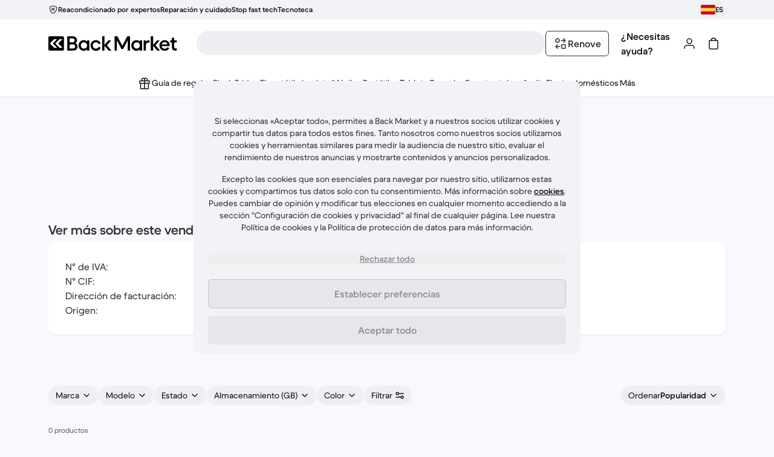

--- FILE ---
content_type: text/css
request_url: https://front-office.statics.backmarket.com/b78dc0d0d7fcbff324c3f61672b2f322cec59ea4/_nuxt/FlashSalesTag.qcqg3GYS.css
body_size: -535
content:
@keyframes scroll{0%,20%{margin-left:0;transform:translate(0)}70%,80%{margin-left:100%;transform:translate(-100%)}to{margin-left:0;transform:translate(0)}}.animate-scroll{animation:scroll 10s ease-in-out infinite;transform:translate(0)}


--- FILE ---
content_type: text/css
request_url: https://front-office.statics.backmarket.com/b78dc0d0d7fcbff324c3f61672b2f322cec59ea4/_nuxt/useRedirectToTestChallenge.Do_eAile.css
body_size: -603
content:
._carouselCardOrder_18wwo_2>div>ul{gap:1rem;grid-auto-flow:column;grid-template-rows:repeat(2,minmax(0,1fr))}


--- FILE ---
content_type: application/javascript
request_url: https://front-office.statics.backmarket.com/b78dc0d0d7fcbff324c3f61672b2f322cec59ea4/_nuxt/D16ZBodr.js
body_size: 251
content:
import{c as a,i as c,q as t}from"./DKg-Ci5C.js";a({method:"GET",operationId:"getLandingPageBreadcrumb",path:"/bm/landing_page/breadcrumb"});const O=a({method:"GET",operationId:"landingPageMainView",path:"/bm/landing_page"}),G=a({method:"GET",operationId:"sellerLandingPageMainView",path:"/bm/merchant/shop/:id"}),C=a({method:"GET",operationId:"fetchReviewsListBySeller",path:"/reviews/v1/sellers/:uuid/products/reviews"}),l=a({method:"GET",operationId:"fetchRatingSummaryBySeller",path:"/reviews/v1/sellers/:uuid/products/reviews-summary"}),D=a({method:"GET",operationId:"fetchRatingDistributionBySeller",path:"/reviews/v1/sellers/:uuid/products/reviews/distributions"}),N=a({method:"GET",operationId:"fetchRatingDetailsSummaryBySeller",path:"/reviews/v1/sellers/:uuid/products/reviews/details-summary"}),A=Object.freeze(Object.defineProperty({__proto__:null,getRating:l,getRatingDetailsSummary:N,getRatingDistribution:D,getReviews:C},Symbol.toStringTag,{value:"Module"}));function H(i){const e=c(G,{pathParams:{id:i}}),r=c(l,{pathParams:{uuid:i}}),p=t(()=>e.pending.value&&r.pending.value),m=t(()=>r.data.value?.averageRate),g=t(()=>r.data.value?.count),v=t(()=>e.data.value?.company),_=t(()=>e.data.value?.links),h=t(()=>e.data.value?.description),b=t(()=>e.data.value?.vat_number),y=t(()=>e.data.value?.siret_number),f=t(()=>e.data.value?.country),P=t(()=>e.data.value?.delta_aged??0),w=t(()=>{if(e.data.value?.address){const{company:n,street:s,street2:o,country:u,city:d,postal_code:B}=e.data.value.address;return[n,s,o,B,d,u].filter(Boolean).join(", ")}return""}),R=t(()=>e.data.value?.custom_data?.japan?.konbini_phone_number),S=t(()=>e.data.value?.merchant_legal_name),j=t(()=>e.data.value?.custom_data?.japan?.secondhand_dealer_number),I=t(()=>e.data.value?.custom_data?.japan?.secondhand_dealer_number_issuing_prefecture),E=t(()=>e.data.value?.custom_data?.japan?.store_operation_manager),L=t(()=>e.data.value?.custom_data?.japan?.store_security_officer),T=t(()=>{if(e.data.value?.address){const{company:n,street:s,street2:o,city:u,postal_code:d}=e.data.value.address;return[d,u,s,o,n].filter(Boolean).join(", ")}return""}),k=t(()=>e.data.value?.custom_data?.japan?.konbini_email);return{address:w,ageInMonths:P,company:v,country:f,description:h,konbiniAddress:T,konbiniEmail:k,konbiniPhoneNumber:R,legalName:S,pending:p,ratesCount:g,rating:m,secondhandDealerNumber:j,secondhandDealerNumberIssuingPrefecture:I,sellerReviewLink:_,siretNumber:y,storeOperationManager:E,storeSecurityOfficer:L,vatNumber:b}}export{O as g,A as s,H as u};
//# sourceMappingURL=D16ZBodr.js.map


--- FILE ---
content_type: application/javascript
request_url: https://front-office.statics.backmarket.com/b78dc0d0d7fcbff324c3f61672b2f322cec59ea4/_nuxt/CX1971F8.js
body_size: 913
content:
import{c as i,d as h,A as C,b as g,o as l,f as n,bn as T,k as p,e as s,h as e,dg as w,E as v,t as d,aa as m,bo as S,Q as P,ag as u,q as k,x as _,S as x,j as y}from"./DKg-Ci5C.js";const M=i({method:"GET",operationId:"fetchCart",path:"/bm/cart",transformResponseToCamelCase:!0}),N=i({method:"POST",operationId:"addToCart",path:"/bm/cart/add_product"}),Q=i({method:"POST",operationId:"addProductsToCart",path:"/bm/cart/add_products"}),V=i({method:"POST",operationId:"addServiceToCart",path:"/bm/cart/services"});i({method:"GET",operationId:"getSwap",path:"/bm/cart/swap"});i({method:"POST",operationId:"saveCartShippings",path:"/bm/cart/shippings"});const Y=i({method:"POST",operationId:"updateCartCollectionPoint",path:"/bm/cart/update-collection-point"}),F=i({method:"POST",operationId:"updateUserInformation",path:"/bm/cart/update-user-information"}),E={class:"caption-link"},I={class:"caption pl-24"},L=h({__name:"Dropdown",props:{title:{},description:{}},setup(t){const a=C(!1);return(c,o)=>(l(),g("div",null,[n(e(m),{class:"flex shrink cursor-pointer items-center justify-start",onClick:o[0]||(o[0]=r=>a.value=!a.value)},{default:p(()=>[n(e(w),{class:v({"rotate-180":a.value}),"data-test":"chevron-icon"},null,8,["class"]),s("p",E,d(t.title),1)]),_:1}),T(s("div",null,[s("p",I,d(t.description),1)],512),[[S,a.value]])]))}}),O="https://app.backmarket.com/Mlqg/obdy2rt",$="https://app.backmarket.com/Mlqg/iqkoi7b7",A=h({__name:"AppStoreButtons",props:{trackingZone:{}},setup(t){const a=t,{market:c}=P();function o(r){return`${r}?&af_ad=${c.countryCode.toLowerCase()}&af_adset=${a.trackingZone}`}return(r,f)=>(l(),g("div",null,[n(e(m),{target:"_blank",to:o(O),tracking:{name:"apple_store",zone:t.trackingZone}},{default:p(()=>[n(e(u),{alt:"Apple Store",class:"inline-block h-64",height:30,src:`/img/socials/${e(c).countryCode}/apple-store.svg`,width:95},null,8,["src"])]),_:1},8,["to","tracking"]),n(e(m),{target:"_blank",to:o($),tracking:{name:"google_play_store",zone:t.trackingZone}},{default:p(()=>[n(e(u),{alt:"Google Play",class:"ml-8 inline-block h-64",height:30,src:`/img/socials/${e(c).countryCode}/google-play.svg`,width:101},null,8,["src"])]),_:1},8,["to","tracking"])]))}}),R={key:1,class:"bg-action-default-hi text-static-light-hi mood-main flex flex-col p-16 md:rounded-lg md:flex-row md:items-start md:p-24","data-test":"app-download-banner"},Z={class:"hidden justify-center px-24 align-middle md:flex md:w-1/3 md:justify-end"},D={class:"bg-static-default-min rounded-lg flex h-160 self-center overflow-hidden"},U={class:"w-full md:max-w-[32vw]"},B={class:"heading-1"},G={class:"mb-12"},H=h({__name:"AppDownload",props:{isLoading:{type:Boolean,default:!1},title:{},description:{},termsTitle:{default:""},termsDescription:{default:""},trackingZone:{}},emits:["actioned"],setup(t,{emit:a}){const c=a,o=t,r=k(()=>!!(o.termsTitle&&o.termsDescription)),f=k(()=>r.value?"mb-12":"mb-0");function b(){c("actioned")}return(j,q)=>t.isLoading?(l(),_(e(x),{key:0,height:"220px",shape:"line",width:"100%"})):(l(),g("div",R,[s("div",Z,[s("div",D,[n(e(u),{alt:"QR Code",height:160,sizes:"160px",src:"/img/lead-collection/QR-code.svg",width:160})])]),s("div",U,[s("h2",B,d(t.title),1),s("p",G,d(t.description),1),n(A,{class:v(f.value),trackingZone:t.trackingZone,onClick:b},null,8,["class","trackingZone"]),r.value?(l(),_(L,{key:0,description:t.termsDescription,title:t.termsTitle},null,8,["description","title"])):y("",!0)])]))}});export{H as _,N as a,V as b,Q as c,Y as d,M as g,F as p};
//# sourceMappingURL=CX1971F8.js.map


--- FILE ---
content_type: image/svg+xml
request_url: https://front-office.statics.backmarket.com/b78dc0d0d7fcbff324c3f61672b2f322cec59ea4/img/payment/methods-v5/paypal.svg
body_size: 366
content:
<svg xmlns="http://www.w3.org/2000/svg" width="36" height="20"><g data-name="PayPal Light"><rect width="34" height="18" x="1" y="1" fill="#fff" rx="2.32"/><path fill="#111" d="M32.68 1A2.32 2.32 0 0 1 35 3.32v13.36A2.32 2.32 0 0 1 32.68 19H3.32A2.32 2.32 0 0 1 1 16.68V3.32A2.32 2.32 0 0 1 3.32 1h29.36m0-1H3.32A3.32 3.32 0 0 0 0 3.32v13.36A3.32 3.32 0 0 0 3.32 20h29.36A3.32 3.32 0 0 0 36 16.68V3.32A3.32 3.32 0 0 0 32.68 0Z" opacity=".12"/><path fill="#253b80" d="M7.36 6.27H5.18a.31.31 0 0 0-.3.26L4 12.11a.18.18 0 0 0 .18.21h1a.3.3 0 0 0 .3-.26l.24-1.5a.3.3 0 0 1 .3-.26h.69a2.24 2.24 0 0 0 2.52-2.07A1.7 1.7 0 0 0 9 6.83a2 2 0 0 0-1.64-.56Zm.25 2c-.12.78-.71.78-1.29.78H6l.23-1.46a.17.17 0 0 1 .18-.15h.15c.39 0 .76 0 1 .22a.77.77 0 0 1 .05.65Zm6.26.01h-1a.18.18 0 0 0-.18.16l-.05.29-.07-.11a1.51 1.51 0 0 0-1.23-.43A2.39 2.39 0 0 0 9 10.28a2 2 0 0 0 .39 1.61 1.63 1.63 0 0 0 1.31.53 2 2 0 0 0 1.44-.6v.29a.18.18 0 0 0 .18.21h.94a.31.31 0 0 0 .3-.26l.56-3.57a.18.18 0 0 0-.25-.21Zm-1.45 2a1.17 1.17 0 0 1-1.18 1 .8.8 0 0 1-.86-1 1.16 1.16 0 0 1 1.16-1 .88.88 0 0 1 .7.29.9.9 0 0 1 .18.74Zm7-2h-1a.29.29 0 0 0-.25.14l-1.45 2.13-.65-2.05a.31.31 0 0 0-.29-.22h-1a.18.18 0 0 0-.17.24l1.15 3.39-1.09 1.53a.19.19 0 0 0 .15.29h1.05a.31.31 0 0 0 .25-.13l3.48-5a.18.18 0 0 0-.18-.32Z"/><path fill="#179bd7" d="M22.89 6.27h-2.17a.3.3 0 0 0-.3.26l-.88 5.58a.18.18 0 0 0 .18.21h1.11a.21.21 0 0 0 .21-.18l.25-1.58a.31.31 0 0 1 .3-.26h.69a2.24 2.24 0 0 0 2.48-2.07 1.66 1.66 0 0 0-.28-1.4 2 2 0 0 0-1.59-.56Zm.26 2c-.12.78-.72.78-1.3.78h-.33l.23-1.46a.18.18 0 0 1 .18-.15h.15c.4 0 .77 0 1 .22a.76.76 0 0 1 .07.65Zm6.25.01h-1a.19.19 0 0 0-.18.16v.29l-.08-.11a1.5 1.5 0 0 0-1.23-.43 2.41 2.41 0 0 0-2.33 2.09 2 2 0 0 0 .39 1.61 1.65 1.65 0 0 0 1.32.53 2 2 0 0 0 1.44-.6v.29a.18.18 0 0 0 .18.21h.94a.3.3 0 0 0 .3-.26l.56-3.57a.18.18 0 0 0-.31-.21Zm-1.45 2a1.16 1.16 0 0 1-1.18 1 .9.9 0 0 1-.7-.28.89.89 0 0 1-.16-.73 1.17 1.17 0 0 1 1.17-1 .85.85 0 0 1 .69.29.87.87 0 0 1 .23.75Zm2.68-3.86-.89 5.69a.18.18 0 0 0 .18.21h.9a.31.31 0 0 0 .3-.26L32 6.48a.18.18 0 0 0-.18-.21h-1a.18.18 0 0 0-.19.15Z"/></g></svg>


--- FILE ---
content_type: image/svg+xml
request_url: https://front-office.statics.backmarket.com/b78dc0d0d7fcbff324c3f61672b2f322cec59ea4/img/socials/ES/google-play.svg
body_size: 1716
content:
<svg fill="none" height="40" viewBox="0 0 135 40" width="135" xmlns="http://www.w3.org/2000/svg" xmlns:xlink="http://www.w3.org/1999/xlink"><linearGradient id="a" gradientUnits="userSpaceOnUse" x1="21.7997" x2="5.0173" y1="8.7097" y2="25.4921"><stop offset="0" stop-color="#00a0ff"/><stop offset=".00657445" stop-color="#00a1ff"/><stop offset=".2601" stop-color="#00beff"/><stop offset=".5122" stop-color="#00d2ff"/><stop offset=".7604" stop-color="#00dfff"/><stop offset="1" stop-color="#00e3ff"/></linearGradient><linearGradient id="b" gradientUnits="userSpaceOnUse" x1="33.8344" x2="9.6375" y1="20.0014" y2="20.0014"><stop offset="0" stop-color="#ffe000"/><stop offset=".4087" stop-color="#ffbd00"/><stop offset=".7754" stop-color="#ffa500"/><stop offset="1" stop-color="#ff9c00"/></linearGradient><linearGradient id="c" gradientUnits="userSpaceOnUse" x1="24.827" x2="2.06869" y1="22.2961" y2="45.0544"><stop offset="0" stop-color="#ff3a44"/><stop offset="1" stop-color="#c31162"/></linearGradient><linearGradient id="d" gradientUnits="userSpaceOnUse" x1="7.29729" x2="17.4599" y1=".17619" y2="10.3387"><stop offset="0" stop-color="#32a071"/><stop offset=".0685" stop-color="#2da771"/><stop offset=".4762" stop-color="#15cf74"/><stop offset=".8009" stop-color="#06e775"/><stop offset="1" stop-color="#00f076"/></linearGradient><clipPath id="e"><path d="m0 0h135v40h-135z"/></clipPath><g clip-path="url(#e)"><path d="m130 40h-125c-2.8 0-5-2.2-5-5v-30c0-2.8 2.2-5 5-5h125c2.8 0 5 2.2 5 5v30c0 2.7-2.2 5-5 5z" fill="#000"/><path d="m130 .8c2.3 0 4.2 1.9 4.2 4.2v30c0 2.3-1.9 4.2-4.2 4.2h-125c-2.3 0-4.2-1.9-4.2-4.2v-30c0-2.3 1.9-4.2 4.2-4.2zm0-.8h-125c-2.8 0-5 2.2-5 5v30c0 2.8 2.2 5 5 5h125c2.8 0 5-2.2 5-5v-30c0-2.7-2.2-5-5-5z" fill="#a6a6a6"/><path d="m68.1 21.8c-2.4 0-4.3 1.8-4.3 4.3 0 2.4 1.9 4.3 4.3 4.3s4.3-1.8 4.3-4.3c0-2.6-1.9-4.3-4.3-4.3zm0 6.8c-1.3 0-2.4-1.1-2.4-2.6s1.1-2.6 2.4-2.6 2.4 1 2.4 2.6c0 1.5-1.1 2.6-2.4 2.6zm-9.3-6.8c-2.4 0-4.3 1.8-4.3 4.3 0 2.4 1.9 4.3 4.3 4.3s4.3-1.8 4.3-4.3c0-2.6-1.9-4.3-4.3-4.3zm0 6.8c-1.3 0-2.4-1.1-2.4-2.6s1.1-2.6 2.4-2.6 2.4 1 2.4 2.6c0 1.5-1.1 2.6-2.4 2.6zm-11.1-5.5v1.8h4.3c-.1 1-.5 1.8-1 2.3-.6.6-1.6 1.3-3.3 1.3-2.7 0-4.7-2.1-4.7-4.8s2.1-4.8 4.7-4.8c1.4 0 2.5.6 3.3 1.3l1.3-1.3c-1.1-1-2.5-1.8-4.5-1.8-3.6 0-6.7 3-6.7 6.6s3.1 6.6 6.7 6.6c2 0 3.4-.6 4.6-1.9 1.2-1.2 1.6-2.9 1.6-4.2 0-.4 0-.8-.1-1.1zm45.4 1.4c-.4-1-1.4-2.7-3.6-2.7s-4 1.7-4 4.3c0 2.4 1.8 4.3 4.2 4.3 1.9 0 3.1-1.2 3.5-1.9l-1.4-1c-.5.7-1.1 1.2-2.1 1.2s-1.6-.4-2.1-1.3l5.7-2.4zm-5.8 1.4c0-1.6 1.3-2.5 2.2-2.5.7 0 1.4.4 1.6.9zm-4.7 4.1h1.9v-12.5h-1.9zm-3-7.3c-.5-.5-1.3-1-2.3-1-2.1 0-4.1 1.9-4.1 4.3s1.9 4.2 4.1 4.2c1 0 1.8-.5 2.2-1h.1v.6c0 1.6-.9 2.5-2.3 2.5-1.1 0-1.9-.8-2.1-1.5l-1.6.7c.5 1.1 1.7 2.5 3.8 2.5 2.2 0 4-1.3 4-4.4v-7.6h-1.8zm-2.2 5.9c-1.3 0-2.4-1.1-2.4-2.6s1.1-2.6 2.4-2.6 2.3 1.1 2.3 2.6-1 2.6-2.3 2.6zm24.4-11.1h-4.5v12.5h1.9v-4.7h2.6c2.1 0 4.1-1.5 4.1-3.9s-2-3.9-4.1-3.9zm.1 6h-2.7v-4.3h2.7c1.4 0 2.2 1.2 2.2 2.1-.1 1.1-.9 2.2-2.2 2.2zm11.5-1.8c-1.4 0-2.8.6-3.3 1.9l1.7.7c.4-.7 1-.9 1.7-.9 1 0 1.9.6 2 1.6v.1c-.3-.2-1.1-.5-1.9-.5-1.8 0-3.6 1-3.6 2.8 0 1.7 1.5 2.8 3.1 2.8 1.3 0 1.9-.6 2.4-1.2h.1v1h1.8v-4.8c-.2-2.2-1.9-3.5-4-3.5zm-.2 6.9c-.6 0-1.5-.3-1.5-1.1 0-1 1.1-1.3 2-1.3.8 0 1.2.2 1.7.4-.2 1.2-1.2 2-2.2 2zm10.5-6.6-2.1 5.4h-.1l-2.2-5.4h-2l3.3 7.6-1.9 4.2h1.9l5.1-11.8zm-16.8 8h1.9v-12.5h-1.9z" fill="#fff"/><path d="m10.4 7.5c-.3.3-.50001.8-.50001 1.4v22.1c0 .6.20001 1.1.50001 1.4l.1.1 12.4-12.4v-.1-.1z" fill="url(#a)"/><path d="m27 24.3-4.1-4.1v-.2-.1l4.1-4.1.1.1 4.9 2.8c1.4.8 1.4 2.1 0 2.9z" fill="url(#b)"/><path d="m27.1 24.2-4.2-4.2-12.5 12.5c.5.5 1.2.5 2.1.1z" fill="url(#c)"/><path d="m27.1 15.8-14.6-8.30001c-.9-.5-1.6-.4-2.1.1l12.5 12.40001z" fill="url(#d)"/><g fill="#000"><path d="m27 24.1-14.5 8.2c-.8.5-1.5.4-2 0l-.1.1.1.1c.5.4 1.2.5 2 0z" opacity=".2"/><path d="m10.4 32.3c-.3-.3-.4-.8-.4-1.4v.1c0 .6.2 1.1.5 1.4v-.1z" opacity=".12"/><path d="m32 21.3-5 2.8.1.1 4.9-2.8c.7-.4 1-.9 1-1.4 0 .5-.4.9-1 1.3z" opacity=".12"/></g><g fill="#fff"><path d="m12.5 7.6 19.5 11.1c.6.4 1 .8 1 1.3 0-.5-.3-1-1-1.4l-19.5-11.1c-1.4-.8-2.5-.1-2.5 1.5v.1c0-1.6 1.1-2.3 2.5-1.5z" opacity=".25"/><g stroke="#fff" stroke-miterlimit="10" stroke-width=".2"><path d="m41.3 13v-6h1.8c.9 0 1.7.3 2.2.8.6.6.8 1.3.8 2.2s-.3 1.6-.8 2.2c-.5.5-1.3.8-2.2.8zm.8-.7h1.1c.7 0 1.2-.2 1.6-.6s.6-1 .6-1.7-.2-1.3-.6-1.7-1-.6-1.6-.6h-1.1z"/><path d="m47.2 13v-6h.8v6z"/><path d="m51.1 13.1c-.4 0-.9-.1-1.3-.4s-.7-.7-.8-1.2l.7-.3c.1.3.3.6.5.8.3.2.6.3.9.3s.6-.1.9-.3c.2-.2.4-.4.4-.7s-.1-.6-.4-.8c-.2-.2-.6-.4-1.1-.50001-.5-.2-.9-.4-1.2-.6-.3-.3-.4-.6-.4-1s.2-.8.5-1.1.8-.5 1.3-.5.9.1 1.2.4.5.5.6.8l-.7.3c-.1-.2-.2-.4-.4-.5-.2-.2-.5-.2-.8-.2s-.5.1-.8.2c-.1.2-.2.4-.2.7 0 .2.1.4.3.6s.5.3.9.4c.3.1.5.2.7.3s.4.2.6.40001c.2.1.4.3.5.6.1.2.2.5.2.8s-.1.6-.2.8-.3.4-.5.5c-.3 0-.5.1-.7.1-.2.1-.5.1-.7.1z"/><path d="m55 13h-.8v-6h2c.5 0 .9.2 1.3.5s.6.8.6 1.3-.2.9-.6 1.3c-.4.3-.8.5-1.3.5h-1.2zm0-3.2h1.3c.3 0 .6-.1.8-.3s.3-.5.3-.7c0-.3-.1-.5-.3-.7s-.5-.3-.8-.3h-1.3z"/><path d="m64 12.2c-.6.6-1.3.9-2.2.9s-1.6-.3-2.2-.9-.9-1.3-.9-2.20001c0-.9.3-1.6.9-2.2s1.3-.9 2.2-.9 1.6.3 2.2.9.9 1.3.9 2.2c0 .90001-.3 1.60001-.9 2.20001zm-3.8-.5c.4.4 1 .7 1.6.7s1.2-.2 1.6-.7c.4-.4.7-1 .7-1.70001 0-.7-.2-1.3-.7-1.7-.4-.4-1-.7-1.6-.7s-1.2.2-1.6.7c-.4.4-.7 1-.7 1.7 0 .70001.2 1.30001.7 1.70001z"/><path d="m66 13v-6h.9l2.9 4.7v-1.2-3.5h.8v6h-.8l-3.1-4.9v1.2 3.7z"/><path d="m72 13v-6h.8v6z"/><path d="m74.1 13v-6h2.2c.5 0 .9.2 1.2.5s.5.7.5 1.2c0 .3-.1.5-.2.8-.1.2-.3.4-.6.5.3.1.5.3.7.5s.3.5.3.9c0 .5-.2.9-.5 1.2-.4.3-.8.5-1.3.5h-2.3zm.8-3.4h1.4c.3 0 .5-.1.7-.3s.3-.4.3-.6-.2-.5-.3-.7c-.2-.2-.4-.3-.7-.3h-1.4zm0 2.7h1.6c.3 0 .5-.1.7-.3s.3-.4.3-.7c0-.2-.1-.5-.3-.7s-.4-.3-.7-.3h-1.5v2z"/><path d="m79.2 13v-6h.8v5.3h2.6v.7z"/><path d="m87.1 7.7h-2.7v1.9h2.5v.7h-2.5v1.9h2.7v.8h-3.5v-6h3.5z"/><path d="m93.8 7.7h-2.7v1.9h2.5v.7h-2.5v1.9h2.7v.8h-3.5v-6h3.5z"/><path d="m95 13v-6h.9l2.9 4.7v-1.2-3.5h.8v6h-.8l-3.1-4.9v1.2 3.7z"/></g></g></g></svg>

--- FILE ---
content_type: image/svg+xml
request_url: https://front-office.statics.backmarket.com/b78dc0d0d7fcbff324c3f61672b2f322cec59ea4/img/b-corp/B-Corp-Logo-Black.svg
body_size: 3186
content:
<svg xmlns="http://www.w3.org/2000/svg" fill="none" viewBox="0 0 78 129"><g fill="#111" clip-path="url(#a)"><path d="M23.302 37.404H38.99c3.816 0 8.85 0 11.448 1.578 2.85 1.696 5.088 4.781 5.088 9.03 0 4.6-2.418 8.055-6.423 9.688v.126c5.332 1.091 8.237 5.088 8.237 10.42 0 6.36-4.547 12.42-13.144 12.42H23.302V37.405Zm5.756 18.592h11.518c6.54 0 9.21-2.363 9.21-6.91 0-5.998-4.24-6.846-9.21-6.846H29.058v13.756Zm0 19.81H43.48c4.963 0 8.12-3.03 8.12-7.75 0-5.637-4.547-7.207-9.392-7.207h-13.15v14.958Z"/><path d="M72.062 59.043c0 18.17-14.73 32.899-32.907 32.899-18.169 0-32.899-14.73-32.899-32.899 0-18.17 14.73-32.899 32.899-32.899 18.177.008 32.907 14.738 32.907 32.899Zm-32.9-37.909c-20.924 0-37.892 16.968-37.892 37.893S18.238 96.92 39.163 96.92c20.933 0 37.9-16.968 37.9-37.893s-16.967-37.892-37.9-37.892Zm37.815 83.787H1.341v4.97h75.636v-4.97Zm-2.363-5.473c.094 0 .18-.007.267-.007a.91.91 0 0 0 .22-.048.376.376 0 0 0 .156-.133.447.447 0 0 0 .055-.244.404.404 0 0 0-.047-.212.277.277 0 0 0-.133-.117.59.59 0 0 0-.189-.063c-.07-.008-.133-.008-.212-.008h-.541v.84h.424v-.008Zm.18-1.177c.314 0 .542.062.699.188.15.126.228.314.228.573 0 .244-.071.409-.197.526a.932.932 0 0 1-.502.197l.754 1.162h-.44l-.722-1.139h-.432v1.139h-.416v-2.639h1.028v-.007Zm-1.853 2.08a1.838 1.838 0 0 0 .982 1.029c.22.094.47.141.73.141.267 0 .51-.047.73-.141a1.85 1.85 0 0 0 .589-.408c.165-.173.298-.377.385-.621a2.022 2.022 0 0 0 0-1.523 2.029 2.029 0 0 0-.385-.612 1.868 1.868 0 0 0-1.32-.55 1.865 1.865 0 0 0-1.318.55 1.781 1.781 0 0 0-.393.612 1.992 1.992 0 0 0-.141.762c-.008.267.04.526.141.761Zm-.377-1.656c.118-.275.283-.503.487-.707.204-.204.448-.353.722-.471.275-.118.574-.173.872-.173a2.255 2.255 0 0 1 1.594.643c.204.205.377.44.487.708.125.274.18.573.18.895 0 .322-.055.62-.18.895a2.214 2.214 0 0 1-.487.722 2.17 2.17 0 0 1-.707.479c-.282.11-.573.165-.887.165-.306 0-.597-.055-.871-.165a2.154 2.154 0 0 1-.723-.479 2.214 2.214 0 0 1-.487-.722 2.12 2.12 0 0 1-.172-.895 2.01 2.01 0 0 1 .172-.895ZM10.512 4.473c-.181-.29-.4-.542-.668-.754a3.134 3.134 0 0 0-1.97-.69c-.676 0-1.249.133-1.728.392A3.21 3.21 0 0 0 5 4.473c-.29.44-.51.942-.644 1.508a7.562 7.562 0 0 0-.204 1.743c0 .573.062 1.13.204 1.672.133.542.345 1.029.644 1.468.29.432.675.786 1.146 1.045.471.259 1.044.392 1.727.392.919 0 1.641-.282 2.152-.84.518-.565.832-1.303.95-2.222h2.913c-.079.856-.275 1.625-.597 2.316a5.472 5.472 0 0 1-1.264 1.76 5.47 5.47 0 0 1-1.837 1.114 6.827 6.827 0 0 1-2.317.385c-1.044 0-1.986-.18-2.826-.55a5.999 5.999 0 0 1-2.12-1.507 6.642 6.642 0 0 1-1.32-2.254 8.272 8.272 0 0 1-.463-2.787c0-1.02.15-1.971.464-2.843A6.787 6.787 0 0 1 2.927 2.59a5.985 5.985 0 0 1 2.12-1.532C5.879.688 6.82.5 7.873.5c.754 0 1.469.11 2.136.322.668.22 1.272.534 1.798.95.526.416.966.927 1.311 1.539.346.612.566 1.319.652 2.104h-2.913a2.432 2.432 0 0 0-.345-.942Zm7.294 7.647c.408.393.997.597 1.758.597.55 0 1.021-.133 1.422-.408.392-.275.636-.565.73-.871h2.395c-.385 1.185-.974 2.041-1.767 2.551-.793.51-1.75.77-2.874.77-.777 0-1.484-.126-2.104-.377a4.502 4.502 0 0 1-1.594-1.06 4.725 4.725 0 0 1-1.005-1.649 6.04 6.04 0 0 1-.353-2.104c0-.738.117-1.43.36-2.065a4.859 4.859 0 0 1 1.037-1.657 4.895 4.895 0 0 1 1.602-1.1c.62-.266 1.303-.4 2.057-.4.84 0 1.579.165 2.207.487.628.33 1.138.762 1.538 1.311.401.55.692 1.178.872 1.877.18.699.244 1.437.189 2.206H17.13c.04.856.26 1.5.676 1.893Zm3.07-5.205c-.33-.353-.825-.534-1.484-.534-.432 0-.793.07-1.084.22-.29.149-.518.33-.69.542-.173.22-.291.447-.362.69-.07.244-.11.456-.126.652h4.429c-.126-.69-.354-1.217-.683-1.57Zm7.215-2.325v1.838h.04c.125-.306.298-.589.518-.856.22-.259.463-.487.746-.667.282-.18.58-.33.903-.432.322-.102.651-.15.997-.15.18 0 .377.032.596.095v2.528a4.769 4.769 0 0 0-.463-.062c-.18-.016-.353-.032-.518-.032-.495 0-.919.086-1.264.251a2.16 2.16 0 0 0-.832.683c-.212.291-.362.62-.448 1.005a5.716 5.716 0 0 0-.133 1.249v4.468h-2.717V4.59h2.575Zm11.072 0v1.822h-1.995v4.908c0 .463.079.77.228.918.149.15.463.228.919.228.157 0 .298-.008.44-.016a5.54 5.54 0 0 0 .4-.054V14.5a6.774 6.774 0 0 1-.77.078c-.282.016-.557.024-.824.024a8.13 8.13 0 0 1-1.194-.087 2.676 2.676 0 0 1-.997-.337c-.29-.165-.51-.4-.683-.707-.165-.306-.251-.707-.251-1.209V6.42h-1.65V4.6h1.65V1.63h2.717v2.968h2.01V4.59Zm1.585-1.53V.814h2.717V3.06h-2.717Zm2.717 1.53v9.902h-2.717V4.59h2.717Zm1.085 1.822V4.591h1.625v-.77c0-.88.274-1.601.824-2.167.55-.565 1.382-.84 2.489-.84.243 0 .487.008.73.031.244.016.48.04.707.048v2.033a8.214 8.214 0 0 0-.997-.055c-.37 0-.636.087-.793.26-.157.172-.236.463-.236.87V4.6h1.877v1.82h-1.877v8.088h-2.724V6.42h-1.626v-.008Zm8.063-3.352V.814h2.717V3.06h-2.717Zm2.724 1.53v9.902h-2.724V4.59h2.724Zm4.288 7.53c.408.393.997.597 1.758.597.55 0 1.021-.133 1.422-.408.392-.275.636-.565.73-.871h2.395c-.385 1.185-.974 2.041-1.76 2.551-.792.51-1.75.77-2.873.77-.777 0-1.484-.126-2.104-.377a4.503 4.503 0 0 1-1.594-1.06 4.724 4.724 0 0 1-1.005-1.649 6.037 6.037 0 0 1-.354-2.104c0-.738.126-1.43.362-2.065.243-.66.589-1.21 1.036-1.673a4.893 4.893 0 0 1 1.602-1.099c.62-.267 1.303-.4 2.057-.4.84 0 1.578.165 2.206.486.629.33 1.139.762 1.54 1.312.4.55.69 1.178.87 1.876a7.06 7.06 0 0 1 .197 2.207h-7.145c.031.871.251 1.515.66 1.908Zm3.078-5.205c-.322-.353-.825-.534-1.484-.534-.432 0-.794.07-1.084.22-.29.149-.518.33-.69.542-.174.22-.291.447-.362.69-.07.244-.11.456-.126.652h4.42c-.125-.69-.352-1.217-.674-1.57Zm11.659 6.321c-.322.534-.738.926-1.256 1.162-.518.235-1.1.353-1.75.353-.739 0-1.39-.141-1.956-.432a3.879 3.879 0 0 1-1.39-1.17 5.495 5.495 0 0 1-.824-1.696 6.991 6.991 0 0 1-.275-1.994c0-.668.094-1.303.275-1.924a5.04 5.04 0 0 1 .824-1.64 4.099 4.099 0 0 1 1.366-1.14c.55-.29 1.186-.431 1.916-.431.59 0 1.147.125 1.673.377A2.9 2.9 0 0 1 74.22 5.8h.04V.822h2.716V14.5h-2.583v-1.264h-.032Zm-.117-4.9a2.882 2.882 0 0 0-.393-.997 2.196 2.196 0 0 0-.722-.699c-.29-.18-.668-.267-1.107-.267-.44 0-.825.087-1.131.267-.306.18-.55.416-.738.707-.18.29-.314.628-.4 1.005a5.262 5.262 0 0 0 .007 2.324c.087.385.236.722.432 1.028.196.299.448.542.746.73.298.19.66.276 1.084.276.447 0 .816-.087 1.122-.267a2.06 2.06 0 0 0 .723-.723c.18-.298.306-.644.385-1.02.078-.385.117-.778.117-1.186a6.363 6.363 0 0 0-.125-1.178ZM7.976 119.651c-.134-.958-1.053-1.688-2.105-1.688-1.9 0-2.614 1.617-2.614 3.306 0 1.601.714 3.219 2.614 3.219 1.296 0 2.026-.888 2.183-2.159h2.057c-.22 2.402-1.876 3.941-4.24 3.941-2.983 0-4.734-2.23-4.734-5.001 0-2.859 1.75-5.088 4.734-5.088 2.12 0 3.895 1.24 4.154 3.47h-2.05Zm6.556-.769c2.198 0 3.611 1.452 3.611 3.682 0 2.214-1.413 3.667-3.611 3.667-2.183 0-3.604-1.461-3.604-3.667 0-2.222 1.42-3.682 3.604-3.682Zm0 5.912c1.311 0 1.696-1.123 1.696-2.222 0-1.123-.393-2.238-1.696-2.238-1.296 0-1.688 1.123-1.688 2.238 0 1.099.392 2.222 1.688 2.222Zm4.798-5.732h1.82v1.296h.032c.346-.88 1.296-1.484 2.23-1.484.134 0 .299.023.416.063v1.782a3.721 3.721 0 0 0-.69-.063c-1.406 0-1.893 1.013-1.893 2.238v3.141h-1.916v-6.973Zm5.244.008h1.821v.887h.024c.455-.738 1.21-1.075 2.073-1.075 2.19 0 3.172 1.766 3.172 3.745 0 1.861-1.02 3.604-3.062 3.604-.833 0-1.634-.361-2.089-1.052h-.031v3.321h-1.916v-9.43h.008Zm5.174 3.51c0-1.107-.448-2.254-1.672-2.254-1.257 0-1.657 1.123-1.657 2.254 0 1.13.432 2.214 1.672 2.214 1.257 0 1.657-1.084 1.657-2.214Zm6.116-3.698c2.199 0 3.62 1.452 3.62 3.682 0 2.214-1.421 3.667-3.62 3.667-2.182 0-3.596-1.461-3.596-3.667 0-2.222 1.414-3.682 3.596-3.682Zm0 5.912c1.312 0 1.704-1.123 1.704-2.222 0-1.123-.392-2.238-1.703-2.238-1.296 0-1.689 1.123-1.689 2.238.008 1.099.4 2.222 1.688 2.222Zm4.806-5.732h1.822v1.296h.03c.346-.88 1.297-1.484 2.223-1.484.134 0 .298.023.416.063v1.782a3.596 3.596 0 0 0-.69-.063c-1.406 0-1.893 1.013-1.893 2.238v3.141h-1.916v-6.973h.008Zm5.057 2.152c.11-1.799 1.711-2.332 3.282-2.332 1.39 0 3.062.306 3.062 1.978v3.628c0 .636.063 1.264.243 1.554h-1.947c-.063-.219-.126-.447-.133-.675-.605.636-1.492.864-2.348.864-1.32 0-2.372-.66-2.372-2.089 0-1.578 1.186-1.955 2.372-2.12 1.177-.172 2.269-.133 2.269-.918 0-.825-.573-.943-1.24-.943-.73 0-1.202.299-1.273 1.053h-1.916Zm4.42 1.421c-.33.282-.997.298-1.594.408-.597.118-1.13.322-1.13 1.029 0 .714.55.887 1.177.887 1.492 0 1.555-1.186 1.555-1.602v-.722h-.008Zm5.787-3.565h1.406v1.28h-1.406v3.455c0 .651.165.808.809.808.204 0 .392-.015.597-.055v1.5a7.232 7.232 0 0 1-1.123.071c-1.17 0-2.199-.275-2.199-1.657v-4.114h-1.162v-1.28h1.162v-2.089h1.916v2.081Zm4.766-1.076h-1.916v-1.578H60.7v1.578Zm-1.916 1.076H60.7v6.972h-1.916v-6.972Zm6.8-.188c2.198 0 3.62 1.452 3.62 3.682 0 2.214-1.421 3.667-3.62 3.667-2.183 0-3.596-1.461-3.596-3.667 0-2.222 1.413-3.682 3.596-3.682Zm0 5.912c1.311 0 1.704-1.123 1.704-2.222 0-1.123-.393-2.238-1.704-2.238-1.296 0-1.688 1.123-1.688 2.238 0 1.099.392 2.222 1.688 2.222Zm4.852-5.724h1.822v.974h.04c.486-.786 1.318-1.162 2.135-1.162 2.034 0 2.552 1.146 2.552 2.873v4.287h-1.916v-3.941c0-1.147-.338-1.712-1.225-1.712-1.044 0-1.484.581-1.484 2.002v3.659h-1.916v-6.98h-.008Z"/></g><defs><clipPath id="a"><path fill="#fff" d="M.6 0h77v129H.6z"/></clipPath></defs></svg>

--- FILE ---
content_type: application/javascript
request_url: https://front-office.statics.backmarket.com/b78dc0d0d7fcbff324c3f61672b2f322cec59ea4/_nuxt/6gPPTobR.js
body_size: 253
content:
import{dV as k,dW as l,dX as A,dY as w,aB as O,dZ as B,d_ as R,ap as T,d$ as F,aq as x,ar as I,e0 as L,c0 as j}from"./DKg-Ci5C.js";var b,o;function C(){if(o)return b;o=1;var r=k(),e=l();function a(s,t){return s&&r(s,t,e)}return b=a,b}var c,d;function P(){if(d)return c;d=1;var r=A();function e(a,s){return function(t,n){if(t==null)return t;if(!r(t))return a(t,n);for(var i=t.length,u=s?i:-1,f=Object(t);(s?u--:++u<i)&&n(f[u],u,f)!==!1;);return t}}return c=e,c}var p,h;function S(){if(h)return p;h=1;var r=C(),e=P(),a=e(r);return p=a,p}var _,q;function D(){if(q)return _;q=1;var r=S(),e=A();function a(s,t){var n=-1,i=e(s)?Array(s.length):[];return r(s,function(u,f,y){i[++n]=t(u,f,y)}),i}return _=a,_}var v,m;function G(){if(m)return v;m=1;var r=w(),e=O(),a=D(),s=B();function t(n,i){var u=s(n)?r:a;return u(n,e(i,3))}return v=t,v}var M,E;function H(){if(E)return M;E=1;var r=R(),e=G();function a(s,t){return r(e(s,t),1)}return M=a,M}var N=H();const U=T(N),g=({tag:r,value:e})=>({name:r,key:r,content:e}),Y=({type:r,value:e})=>F[r].map(a=>g({tag:a,value:e})),$=(r={})=>U(Object.entries(r),([e,a])=>F[e]?Y({type:e,value:a}):g({tag:e,value:a})),K={"og:type":"website","twitter:site":"@back_market","twitter:card":"summary_large_image"},V="/img/relovethepreloved.png";function X(r){const{public:{COMPANY_NAME:e}}=x(),{title:a=e,url:s=I().href,image:t=V,description:n,meta:i,...u}=r;L({...u,meta:$({...K,title:a,image:j(t),url:s,...n&&{description:n},...i}),title:a,titleTemplate:`%s | ${e}`})}export{U as f,$ as g,X as u};
//# sourceMappingURL=6gPPTobR.js.map


--- FILE ---
content_type: application/javascript
request_url: https://front-office.statics.backmarket.com/b78dc0d0d7fcbff324c3f61672b2f322cec59ea4/_nuxt/CJs6KHrU.js
body_size: 9914
content:
import{eI as X,a0 as le,gy as Ne,go as Pe,aq as q,u as w,Q as qe,gz as je,W as ce,d as R,bt as Ue,eh as Be,at as ue,w as N,as as de,gc as Fe,q as k,s as ze,au as Ge,gA as We,b as g,o as r,r as $,f as d,h as t,N as Ye,k as a,x as f,g6 as Ke,j as _,e as s,a1 as _e,b4 as pe,A as Re,aI as se,fj as Me,l as Ee,F as K,v as Q,m as G,t as c,aO as V,H as W,z as v,ag as Ie,eD as fe,P as ee,eK as Je,g7 as Ze,dL as Qe,cX as Ve,ae as me,a7 as Xe,n as Ae,E as Oe,a5 as ge,gB as et,dC as tt,b_ as nt,b$ as U,d1 as ot,aD as L,I as ke,b6 as it,aJ as at,gC as he,ad as De}from"./DKg-Ci5C.js";import{d as rt,S as st,q as ye,Y as lt,M as Y}from"./Dl-9sO9T.js";import{a as ve}from"./Y1wwYesv.js";const P={toastErrorTitle:{id:"error_toast_intercom_not_available_title",defaultMessage:"Hmm, we’re glitching"},toastErrorContent:{id:"error_toast_intercom_not_available_content",defaultMessage:"Something went wrong on our end. Please try again."}};function $e(){const{logIntercomError:e}=X(),n=le();function i(){return n("/api/care-platform/v1/intercom-customer-authentication-token",{method:"GET",query:{platform:"web"},onResponseError:({response:o})=>{o&&e({errorTitle:"[INTERCOM] error when initiating",errorDetail:{type:"fetch",context:"Failed to fetch the intercom authenticate customer and we can't initiate intercom",error:o._data}})}})}return{getJwtTokenOption:i}}const ct=/^\.?\//;function ut(e="",n){return e.endsWith("/")?e:e+"/"}function dt(e){return e&&e!=="/"}function _t(e,...n){let i=e;for(const o of n.filter(l=>dt(l)))if(i){const l=o.replace(ct,"");i=ut(i)+l}else i=o;return i}const j=Object.freeze(Object.assign(()=>{},{__mock__:!0})),pt=j,Z=j,Se=j,O=j,B=j,Ce=j;function ft(e){return(q().public.scripts||{})[e]}function mt(e,n,i){const o=ft(e),l=Object.assign(i||{},typeof o=="object"?o:{}),p=n(l),m=Ne(l.scriptInput,p.scriptInput,{key:e}),u=Object.assign(l?.scriptOptions||{},p.scriptOptions||{}),y=u.beforeInit;return u.beforeInit=()=>{y?.(),p.clientInit?.()},Pe(m,u)}pt({app_id:Z(),api_base:O(Ce([B("https://api-iam.intercom.io"),B("https://api-iam.eu.intercom.io"),B("https://api-iam.au.intercom.io")])),name:O(Z()),email:O(Z()),user_id:O(Z()),alignment:O(Ce([B("left"),B("right")])),horizontal_padding:O(Se()),vertical_padding:O(Se())});function gt(e){return mt("intercom",n=>({scriptInput:{src:_t("https://widget.intercom.io/widget",n?.app_id||"")},schema:void 0,scriptOptions:{use(){return{Intercom:window.Intercom}}},clientInit:()=>{window.intercomSettings=n}}),e)}function Mn(){const{market:e}=qe(),{INTERCOM_APP_ID:n}=q().public,i=`intercom-session-${n}`;je(i)&&(document.cookie=`${i}=; Max-Age=0; path=/; domain=${e.domain};`)}function ht(){const{logIntercomError:e}=X(),n=w(),{openErrorToast:i}=ve();return(o,...l)=>{if(window&&typeof window.Intercom!="function"){i({title:n(P.toastErrorTitle),content:n(P.toastErrorContent)}),e({errorTitle:"[Intercom] - Trying to call a method when intercom is not available",errorDetail:{intercomMethodEvent:o,intercomMethodArgs:l,environement:"browser"}});return}window.Intercom(o,...l)}}function yt(e){X();const n=w(),{openErrorToast:i}=ve(),{getJwtTokenOption:o}=$e();return async()=>{try{const l=await o();window.intercomSettings={...window.intercomSettings,intercom_user_jwt:l.jwt},await e()}catch{i({title:n(P.toastErrorTitle),content:n(P.toastErrorContent)})}}}function vt(e){e&&e();const n=document.getElementsByClassName("intercom-lightweight-app"),i=document.getElementById("intercom-frame"),o=document.getElementById("intercom-container");n[0]&&n[0].remove(),i&&i.remove(),o&&o.remove(),"Intercom"in window&&delete window.Intercom,"intercomSettings"in window&&delete window.intercomSettings}function be(e={}){const{INTERCOM_APP_ID:n}=q().public,i={app_id:n,api_base:"https://api-iam.eu.intercom.io",hide_default_launcher:!0,region:"eu","Contact type":"CUSTOMER",scriptOptions:{trigger:"manual"}};ce(e)||(window.intercomSettings={...i,...e});const{proxy:o,...l}=gt({...i,...e});return{...l,intercom:ht(),load:yt(l.load)}}const bt={key:0,id:"intercom-launcher-cta",class:"bg-static-info-max shadow-long rounded-full fixed bottom-20 right-20 z-50 flex h-48 w-48 cursor-pointer flex-col items-center justify-center p-4 transition-all duration-300 hover:scale-110","data-qa":"intercom-launcher-cta","data-test":"intercom-launcher-cta"},Le=R({__name:"Intercom",props:{appId:{},apiBase:{},name:{},email:{},userId:{},alignment:{},horizontalPadding:{},verticalPadding:{},hideLauncher:{default:!0},region:{},manual:{type:Boolean,default:!1}},emits:["ready"],async setup(e,{emit:n}){let i,o;const l=n,p=w(),m=Ue(),{isUserAuthenticated:u,user:y}=Be(m),{openErrorToast:b}=ve(),{logIntercomError:E}=X(),{getJwtTokenOption:h}=$e(),C=ue("intercom-jwt-token"),{data:oe,error:ie}=([i,o]=N(()=>de(C,()=>h(),{immediate:u.value&&y.value.clientId!==void 0&&!e.manual,getCachedData:A=>Fe(A).data.value||void 0})),i=await i,o(),i),H=k(()=>({...e.appId!==void 0&&{app_id:e.appId},...e.apiBase!==void 0&&{api_base:e.apiBase},...e.name!==void 0&&{name:e.name},...e.email!==void 0&&{email:e.email},...e.userId!==void 0&&{user_id:e.userId},...e.alignment!==void 0&&{alignment:e.alignment},...e.horizontalPadding!==void 0&&{horizontalPadding:e.horizontalPadding},...e.verticalPadding!==void 0&&{verticalPadding:e.verticalPadding},...e.hideLauncher!==void 0&&{hide_default_launcher:e.hideLauncher},...e.region!==void 0&&{region:e.region},custom_launcher_selector:"#intercom-launcher-cta",intercom_user_jwt:oe.value?.jwt,scriptOptions:{trigger:e.manual?"manual":"onNuxtReady"}})),{status:I,remove:ae,intercom:J,onError:we}=be(H.value);return ce(ie.value)||b({title:p(P.toastErrorTitle),content:p(P.toastErrorContent)}),we(A=>{E({errorTitle:"[INTERCOM] error when loading intercom script",errorDetail:{type:"loading script",context:"The intercom script was not correctly loaded",error:A}})}),ze(()=>{Ge(I,A=>{A==="loaded"&&l("ready",J)})}),We(()=>{I.value==="loaded"&&(u.value&&J("shutdown"),vt(ae))}),(A,xe)=>{const He=Ye;return r(),g("div",null,[$(A.$slots,"default",{ready:t(I)==="loaded"}),d(He,null,{default:a(()=>[(r(),f(Ke,{to:"body"},[!e.hideLauncher&&t(I)==="loaded"?(r(),g("div",bt,[...xe[0]||(xe[0]=[s("svg",{"aria-hidden":"true",focusable:"false",height:"24",viewBox:"0 0 28 32",width:"24"},[s("path",{d:"M28,32 C28,32 23.2863266,30.1450667 19.4727818,28.6592 L3.43749107,28.6592 C1.53921989,28.6592 0,27.0272 0,25.0144 L0,3.6448 C0,1.632 1.53921989,0 3.43749107,0 L24.5615088,0 C26.45978,0 27.9989999,1.632 27.9989999,3.6448 L27.9989999,22.0490667 L28,22.0490667 L28,32 Z M23.8614088,20.0181333 C23.5309223,19.6105242 22.9540812,19.5633836 22.5692242,19.9125333 C22.5392199,19.9392 19.5537934,22.5941333 13.9989999,22.5941333 C8.51321617,22.5941333 5.48178311,19.9584 5.4277754,19.9104 C5.04295119,19.5629428 4.46760991,19.6105095 4.13759108,20.0170667 C3.97913051,20.2124916 3.9004494,20.4673395 3.91904357,20.7249415 C3.93763774,20.9825435 4.05196575,21.2215447 4.23660523,21.3888 C4.37862552,21.5168 7.77411059,24.5386667 13.9989999,24.5386667 C20.2248893,24.5386667 23.6203743,21.5168 23.7623946,21.3888 C23.9467342,21.2215726 24.0608642,20.9827905 24.0794539,20.7254507 C24.0980436,20.4681109 24.0195551,20.2135019 23.8614088,20.0181333 Z"})],-1)])])):_("",!0)]))]),_:1})])}}});function wt({resolutionId:e,scope:n=st.contactConfirmationPage}){const i=le(),{logHttpError:o}=rt();return i("/resolution-engine/resolutions/:resolutionId",{pathParams:{resolutionId:e},onResponseError:({response:l})=>{l&&o({error:l._data,errorStatusCode:l.status,errorTitle:`${n} Error when fetching associated resolution for resolutionId:${e}`})}})}const T={backToMyOrders:{id:"dashboard_diagnosis_contact_confirmation_back_my_orders",defaultMessage:"Back to Orders"},contactUs:{id:"dashboard_diagnosis_contact_confirmation_contact",defaultMessage:`You should hear back from the refurbisher within {answerDuration, html}. If you don't, we've got your back! Contact us using the "SOS" button in your conversation. It will appear after {appearDuration, html} if the refurbisher doesn't reply.`},heading:{id:"dashboard_diagnosis_contact_confirmation_heading_merchant",defaultMessage:"We delivered your message"},headingBm:{id:"dashboard_diagnosis_contact_confirmation_heading_bm",defaultMessage:"We delivered your message"},expectedAnswer:{id:"dashboard_diagnosis_contact_confirmation_expected_answer_bm",defaultMessage:"Within {duration, html}, you’ll get an email with a link to our chat platform — use this to communicate with us about your request."},expectedAnswerReplacement:{id:"dashboard_diagnosis_contact_expected_answer",defaultMessage:"You should hear back from the refurbisher within {duration, html}."},expectedDuration:{id:"dashboard_diagnosis_contact_confirmation_expected_durations",defaultMessage:`{duration, number} {duration, plural,
      one {business day}
      other {business days}
    }`},goToConversation:{id:"dashboard_diagnosis_contact_confirmation_go_to_conversation",defaultMessage:"Go to conversation"},seeConversation:{id:"dashboard_diagnosis_contact_confirmation_see_conversation",defaultMessage:"See conversation"},subHeading:{id:"dashboard_diagnosis_contact_confirmation_sub_heading",defaultMessage:"Thanks!"},toastErrorTitle:{id:"error_toast_intercom_not_available_title",defaultMessage:"Hmm, we’re glitching"},toastErrorContent:{id:"error_toast_intercom_not_available_content",defaultMessage:"Something went wrong on our end. Please try again."}},xt={class:"grid-standard py-72 md:pb-[140px] md:pt-[124px]"},kt={class:"col-span-full md:col-span-2 lg:col-start-2 lg:col-end-8"},St={class:"mb-7 flex flex-col-reverse md:mb-6"},Ct={key:0,class:"heading-1","data-qa":"title-confirm"},Tt={key:1,class:"heading-1","data-qa":"title-confirm"},Rt={class:"text-static-default-low body-1"},Mt={key:0,class:"body-1 mb-7 md:mb-6"},Et={class:"whitespace-nowrap"},It={class:"whitespace-nowrap"},At={key:1,class:"body-1 mb-7 md:mb-6"},Ot={class:"whitespace-nowrap"},Dt={class:"mt-24 flex flex-col gap-12 md:flex-row"},$t=R({__name:"ContactConfirmationPage",async setup(e){let n,i;const o=_e(),l=ue("contact-confirmation-get-resolution",{resolutionId:o.params.resolutionId}),{data:p,error:m}=([n,i]=N(()=>de(l,()=>wt({resolutionId:String(o.params.resolutionId)}),"$8qbvY9LbT-")),n=await n,i(),n);m.value&&([n,i]=N(()=>Q({name:se.MY_ORDERS.SELF})),await n,i());const u=w(),{intercom:y,status:b,load:E}=be(),h=pe(),C=Re(!1),oe=h({name:se.MY_ORDERS.SELF}),ie=h({name:Me.RESOLUTION,params:{resolutionId:o.params.resolutionId}}),H=k(()=>!!p.value?.resolution?.externalId),I=k(()=>p.value?.resolution.resolutionOption.type==="INTERCOM_ASYNC_CHAT");async function ae(){if(p.value?.resolution.externalId)try{C.value=!0,b.value!=="loaded"&&await E(),y("showConversation",p.value?.resolution.externalId),C.value=!1}catch{C.value=!1}}return(J,we)=>(r(),g(K,null,[d(Ee,{class:"bg-static-info-low"},{default:a(()=>[d(t(G),null,{default:a(()=>[s("div",xt,[s("div",kt,[s("header",St,[H.value?_("",!0):(r(),g("h1",Ct,c(t(u)(t(T).heading)),1)),H.value?(r(),g("h1",Tt,c(t(u)(t(T).headingBm)),1)):_("",!0),s("h2",Rt,c(t(u)(t(T).subHeading)),1)]),H.value?_("",!0):(r(),g("p",Mt,[d(V,{definition:t(T).contactUs},{answerDuration:a(()=>[s("span",Et,c(t(u)(t(T).expectedDuration,{duration:1})),1)]),appearDuration:a(()=>[s("span",It,c(t(u)(t(T).expectedDuration,{duration:2})),1)]),_:1},8,["definition"])])),H.value?(r(),g("p",At,[d(V,{definition:t(T).expectedAnswer},{duration:a(()=>[s("span",Ot,c(t(u)(t(T).expectedDuration,{duration:1})),1)]),_:1},8,["definition"])])):_("",!0),s("footer",Dt,[I.value?_("",!0):(r(),f(t(W),{key:0,"data-qa":"see-conversation","full-width":"adaptive",to:t(ie),variant:"primary"},{default:a(()=>[v(c(t(u)(t(T).seeConversation)),1)]),_:1},8,["to"])),I.value?(r(),f(t(W),{key:1,"data-qa":"go-to-conversation","full-width":"adaptive",loading:C.value,variant:"primary",onClick:ae},{default:a(()=>[v(c(t(u)(t(T).goToConversation)),1)]),_:1},8,["loading"])):_("",!0),d(t(W),{class:"mt-3 md:mr-4 md:mt-0","data-qa":"back-to-my-orders","full-width":"adaptive",to:t(oe),variant:"secondary"},{default:a(()=>[v(c(t(u)(t(T).backToMyOrders)),1)]),_:1},8,["to"])])]),d(t(Ie),{alt:"",class:"col-span-full self-center justify-self-center max-lg:mb-56 max-md:order-first md:col-span-2 lg:col-start-9 lg:col-end-12",height:180,src:"/img/common/HelpCenterZealot.svg",width:200})])]),_:1})]),_:1}),d(Le,{"data-test":"intercom",manual:!0})],64))}}),En=Object.freeze(Object.defineProperty({__proto__:null,default:$t},Symbol.toStringTag,{value:"Module"})),x={headingExpressReplacement:{id:"resolution_flow_express_replacement_confirmation_page_heading",defaultMessage:"Express Replacement{version, html} requested"},subHeading:{id:"resolution_flow_express_replacement_confirmation_page_sub_heading",defaultMessage:"You’re all set."},description:{id:"resolution_flow_express_replacement_confirmation_page_description",defaultMessage:"Your replacement device will be carefully prepared and sent between {min, date, short} - {max, date, short}. Take a look below for details and next steps."},pageTitle:{id:"resolution_flow_express_replacement_confirmation_page_title",defaultMessage:"Express replacement requested"},nextStepsTitle:{id:"resolution_flow_express_replacement_confirmation_page_next_steps_title",defaultMessage:"What’s next:"},replacementStepTitle:{id:"resolution_flow_express_replacement_confirmation_page_replacement_step_title",defaultMessage:"Get your replacement device"},replacementStepDescription:{id:"resolution_flow_express_replacement_confirmation_page_replacement_step_description",defaultMessage:"Your replacement device will be carefully prepared and sent between {min, date, short} - {max, date, short}."},transferStepTitle:{id:"resolution_flow_express_replacement_confirmation_page_transfer_step_title",defaultMessage:"Transfer your data"},transferStepDescription:{id:"resolution_flow_express_replacement_confirmation_page_transfer_step_description",defaultMessage:"Transfer your data to your replacement device and prep the original for return. More on this later."},photosStepTitle:{id:"resolution_flow_express_replacement_confirmation_page_photos_step_title",defaultMessage:"Take photos"},photosStepDescription:{id:"resolution_flow_express_replacement_confirmation_page_photos_step_description",defaultMessage:"This protects you in case the device is damaged in transit."},returnStepTitle:{id:"resolution_flow_express_replacement_confirmation_page_return_step_title",defaultMessage:"Return the original"},returnStepDescription:{id:"resolution_flow_express_replacement_confirmation_page_return_step_description",defaultMessage:"We'll send you a return label for the original device. Once you get it, send the device back by {deadline, date, short}."},footerCta:{id:"resolution_flow_express_replacement_confirmation_page_footer_cta",defaultMessage:"Learn more about Express Replacement"}},Lt={class:"grid-standard mb-72 grid py-24 lg:pt-56"},Ht={class:"col-span-full lg:col-span-8 lg:col-start-2"},Nt={class:"heading-3 mb-32"},Pt={class:"space-y-0"},qt={class:"flex flex-col items-center"},jt={class:"bg-static-info-mid rounded-full flex h-40 w-40 items-center justify-center"},Ut={class:"text-static-default-hi body-1-bold mb-4"},Bt={class:"text-static-default-low body-2"},Ft=R({__name:"ExpressReplacementConfirmationNextSteps",props:{returnWindow:{},deliveryDates:{}},setup(e){const n=w(),{ZENDESK_EXPRESS_REPLACEMENT_FAQ_ARTICLE:i}=q().public,{zendeskFaqBaseUrl:o}=fe(),l=ee({type:"external",href:`${o}/articles/${ye(i,"ZENDESK_EXPRESS_REPLACEMENT_FAQ_ARTICLE")}`}),p=[{id:"replacement",icon:Je,title:n(x.replacementStepTitle),description:n(x.replacementStepDescription,{min:e.deliveryDates.min,max:e.deliveryDates.max})},{id:"transfer",icon:Ze,title:n(x.transferStepTitle),description:n(x.transferStepDescription)},{id:"photos",icon:Qe,title:n(x.photosStepTitle),description:n(x.photosStepDescription)},{id:"return",icon:Ve,title:n(x.returnStepTitle),description:n(x.returnStepDescription,{deadline:e.returnWindow})}];return(m,u)=>(r(),f(t(G),null,{default:a(()=>[s("div",Lt,[s("div",Ht,[s("h2",Nt,c(t(n)(t(x).nextStepsTitle)),1),s("div",Pt,[(r(),g(K,null,me(p,(y,b)=>s("div",{key:y.id,class:"flex items-start gap-x-16"},[s("div",qt,[s("div",jt,[(r(),f(Xe(y.icon),{class:"h-24 w-24"}))]),b<p.length-1?(r(),f(t(Ae),{key:0,class:"my-4 h-60 w-1 lg:h-32",variant:"vertical"})):_("",!0)]),s("div",{class:Oe(["flex-1",{"pb-24":b<p.length-1}])},[s("h3",Ut,c(y.title),1),s("p",Bt,c(y.description),1)],2)])),64))]),d(t(ge),{class:"body-1-link mt-24 block",target:"_blank",to:t(l)},{default:a(()=>[v(c(t(n)(t(x).footerCta)),1)]),_:1},8,["to"])])])]),_:1}))}}),zt={label:{id:"resolution_flow_return_confirmation_page_cta_get_more_help",defaultMessage:"Get more help"},toastErrorTitle:{id:"error_toast_intercom_not_available_title",defaultMessage:"Hmm, we’re glitching"},toastErrorContent:{id:"error_toast_intercom_not_available_content",defaultMessage:"Something went wrong on our end. Please try again."}},te=R({__name:"GetMoreHelpAction",props:{resolution:{},variant:{default:"secondary"}},setup(e){const n=w(),i=pe(),{intercom:o,status:l,load:p}=be(),m=Re(!1),u=ee(i({type:"internal",name:Me.RESOLUTION,params:{resolutionId:e.resolution.id}})),y=k(()=>e.resolution.resolutionOption.serviceName===et.afterSales);async function b(){if(e.resolution.externalId)try{m.value=!0,l.value!=="loaded"&&await p(),o("showConversation",e.resolution.externalId),m.value=!1}catch{m.value=!1}}const E=()=>y.value?b():Q(u);return(h,C)=>(r(),g(K,null,[d(t(W),{"data-qa":"get-more-help","data-test":"get-more-help","full-width":"adaptive",loading:m.value,variant:e.variant,onClick:E},{default:a(()=>[v(c(t(n)(t(zt).label)),1)]),_:1},8,["loading","variant"]),d(Le,{"data-test":"intercom",manual:!0})],64))}}),re={content:{id:"resolution_flow_return_confirmation_page_info_block_content",defaultMessage:"You must sign out of your accounts, remove your data, settings, and eSIM or the seller won't be able to work on your device."},cta:{id:"resolution_flow_return_confirmation_page_info_block_cta",defaultMessage:"Learn more"},title:{id:"dashboard_diagnosis_summary_know_before_you_ship",defaultMessage:"Know before you ship!"}},Gt={class:"text-static-default-mid body-2"},Wt=R({__name:"ReturnReminder",setup(e){const n=w(),{ZENDESK_ARTICLE_ABOUT_USER_ACCOUNT_ID:i}=q().public,{zendeskFaqBaseUrl:o}=fe(),l=ee({type:"external",href:`${o}/articles/${ye(i,"ZENDESK_ARTICLE_ABOUT_USER_ACCOUNT_ID")}`});return(p,m)=>(r(),f(t(lt),{class:"mb-32 lg:mb-0",icon:t(tt),title:t(n)(t(re).title),variant:"warning"},{default:a(()=>[s("p",Gt,c(t(n)(t(re).content)),1),d(t(W),{size:"small",to:t(l),variant:"primary"},{default:a(()=>[v(c(t(n)(t(re).cta)),1)]),_:1},8,["to"])]),_:1},8,["icon","title"]))}}),D={jobDoneStep:{id:"resolution_flow_return_confirmation_page_step_job_done",defaultMessage:"Your work here is done! Once sent, we get the same updates you do, so no need to reach out."},packingStepContent1:{id:"resolution_flow_return_confirmation_page_step_pack_item_content_1",defaultMessage:"Pack your item, its accessories (unless you're getting a repair, then don't include accessories), and the documents listed in step 1."},packingStepContent2:{id:"resolution_flow_return_confirmation_page_step_pack_item_content_2",defaultMessage:"Make sure your item is secured in the box so it can't move around in transit."},printSetp:{id:"resolution_flow_return_confirmation_page_step_print",defaultMessage:"Print the return label and proof of purchase (if applicable) above."},sendStep:{id:"resolution_flow_return_confirmation_page_step_send_item_new_format",defaultMessage:"Send it off with the shipping provider indicated on your return label before {date}."},sendStepCta:{id:"resolution_flow_return_confirmation_page_step_send_item_link",defaultMessage:"Learn more about making returns"},stickStep:{id:"resolution_flow_return_confirmation_page_step_stick_return_label",defaultMessage:"Stick the return label to the top of the box and seal it tightly with strong tape."},viewThisInfoAnytime:{id:"resolution_flow_return_confirmation_page_footer_cta",defaultMessage:"See this info anytime in My orders"}},Yt={class:"flex flex-col space-y-16"},Kt={class:"flex flex-col space-y-8"},Jt=R({__name:"ReturnSteps",props:{expiryDate:{}},setup(e){const n=w(),{ZENDESK_PRODUCT_RETURN_FAQ_ARTICLE:i}=q().public,{zendeskFaqBaseUrl:o}=fe(),l=ee({type:"external",href:`${o}/articles/${ye(i,"ZENDESK_PRODUCT_RETURN_FAQ_ARTICLE")}#return-label`});return(p,m)=>(r(),g("div",null,[d(t(nt),{variant:"ordered"},{default:a(()=>[d(t(U),{class:"flex"},{default:a(()=>[s("div",null,c(t(n)(t(D).printSetp)),1)]),_:1}),d(t(U),{class:"flex"},{default:a(()=>[s("div",Yt,[s("span",null,c(t(n)(t(D).packingStepContent1)),1),s("span",null,c(t(n)(t(D).packingStepContent2)),1)])]),_:1}),d(t(U),{class:"flex"},{default:a(()=>[s("div",null,c(t(n)(t(D).stickStep)),1)]),_:1}),d(t(U),{class:"flex"},{default:a(()=>[s("div",Kt,[v(c(t(n)(t(D).sendStep,{date:t(n).date(e.expiryDate)}))+" ",1),d(t(ge),{class:"mt-8",target:"_blank",to:t(l)},{default:a(()=>[v(c(t(n)(t(D).sendStepCta)),1)]),_:1},8,["to"])])]),_:1}),d(t(U),{class:"flex"},{default:a(()=>[s("div",null,c(t(n)(t(D).jobDoneStep)),1)]),_:1})]),_:1})]))}}),F={footerCta:{id:"resolution_flow_return_confirmation_page_footer_cta",defaultMessage:"See this info anytime in Orders"},propTipInstructions:{id:"resolution_flow_return_confirmation_page_section_pro_tip",defaultMessage:"Pro tip: Don’t open the package when you receive it. No repacking means less hassle for you."},shipDeviceInstructions:{id:"resolution_flow_return_confirmation_page_section_how_to_ship_a_device",defaultMessage:"How to ship your device"},returnInstructions:{id:"resolution_flow_return_confirmation_page_section_return_instructions",defaultMessage:"Return instructions"},myOrdersCta:{id:"resolution_flow_return_confirmation_page_cta_my_orders",defaultMessage:"My orders"}},Zt={class:"grid w-full grid-cols-1 grid-rows-[auto_1fr]"},Qt={class:"bg-static-info-low"},Vt={class:"grid-standard mx-auto grid max-w-[1440px] grid-rows-[auto_1fr]"},Xt={class:"col-span-full mb-24 lg:col-span-6 lg:col-start-2 lg:my-56"},en={key:0,class:"text-static-default-low body-2 mb-4"},tn={key:1,class:"heading-1 mb-24 lg:mb-12","data-qa":"title-confirm","data-test":"title-confirm"},nn={key:2,class:"body-1 mb-24"},on={class:"flex flex-col items-center justify-center space-y-16 text-center md:flex-row md:flex-wrap md:justify-start md:gap-16 md:space-y-0"},an={key:0,class:"hidden lg:col-span-3 lg:col-start-9 lg:block"},rn={class:"flex h-full w-full items-center justify-center"},sn={class:"grid-standard mx-auto grid max-w-[1440px] py-24 lg:py-56"},ln={class:"col-span-full lg:col-span-4 lg:col-start-2"},cn={key:0,class:"heading-2 mb-16 lg:hidden"},un={key:0,class:"heading-3 mb-16"},dn={key:1,class:"hidden lg:heading-2 lg:mb-16 lg:block"},_n={key:3,class:"mt-16 flex w-fit flex-col space-y-12"},ne=R({__name:"ReturnConfirmationShell",props:{activeTimelineStep:{default:""},currentPageTitle:{},illustrationUrl:{},resolution:{},hideLinkToMyOrders:{type:Boolean,default:!1}},setup(e){const n=w(),i=_e(),l=pe()({name:ot.DASHBOARD.MY_ORDERS.SELF}),p=[{link:l,title:n(F.myOrdersCta)},{title:e.currentPageTitle,link:i.path}],m=k(()=>e.resolution?.resolutionRequest?.isDataRemovalConfirmed?F.shipDeviceInstructions:F.returnInstructions),u=k(()=>e.resolution?.resolutionRequest?.shipment?.labelExpirationDate?new Date(e.resolution?.resolutionRequest?.shipment?.labelExpirationDate):null),y=k(()=>!!e.resolution?.resolutionRequest?.isDataRemovalConfirmed),b=k(()=>ce(e.activeTimelineStep)?!1:[L.validation,L.shipment].includes(e.activeTimelineStep)),E=k(()=>y.value?ke`lg:col-span-6 lg:col-start-6`:ke`lg:col-span-10 lg:col-start-2`);return(h,C)=>(r(),f(Ee,{class:"contents"},{default:a(()=>[s("div",Zt,[s("div",Qt,[d(t(G),null,{default:a(()=>[s("div",Vt,[d(t(it),{ariaLabel:"breadcrumb-return-confirmation-page",breads:p,class:"col-span-full col-start-1 max-lg:my-8"}),s("div",Xt,[h.$slots.subHeading?(r(),g("h2",en,[$(h.$slots,"subHeading")])):_("",!0),h.$slots.heading?(r(),g("h1",tn,[$(h.$slots,"heading")])):_("",!0),h.$slots.description?(r(),g("div",nn,[$(h.$slots,"description")])):_("",!0),s("div",on,[h.$slots.actions?$(h.$slots,"actions",{key:0}):_("",!0)])]),e.illustrationUrl?(r(),g("div",an,[s("div",rn,[d(t(Ie),{alt:"illustration-return-confirmation-page",height:252,src:e.illustrationUrl,width:252},null,8,["src"])])])):_("",!0)])]),_:3})]),$(h.$slots,"content",{},()=>[d(t(G),null,{default:a(()=>[s("div",sn,[s("div",ln,[b.value?_("",!0):(r(),g("h2",cn,c(t(n)(m.value)),1)),y.value?(r(),f(Wt,{key:1,"data-test":"return-reminder"})):_("",!0)]),s("div",{class:Oe(["col-span-full",E.value])},[b.value?(r(),g("h2",un,c(t(n)(t(F).propTipInstructions)),1)):_("",!0),b.value?_("",!0):(r(),g("h2",dn,c(t(n)(m.value)),1)),u.value?(r(),f(Jt,{key:2,"data-test":"return-steps","expiry-date":u.value},null,8,["expiry-date"])):_("",!0),h.$slots.footerActions?(r(),g("div",_n,[$(h.$slots,"footerActions")])):_("",!0)],2)]),d(t(Ae))]),_:3})])]),e.hideLinkToMyOrders?_("",!0):(r(),f(t(G),{key:0,class:"mb-72 mt-24 flex items-center justify-center text-center"},{default:a(()=>[d(t(ge),{class:"body-1-link",to:t(l)},{default:a(()=>[v(c(t(n)(t(F).footerCta)),1)]),_:1},8,["to"])]),_:1}))]),_:3}))}}),pn=R({__name:"ExpressReplacementConfirmation",async setup(e){let n,i;const{params:o}=_e(),l=w(),p=le(),m=ue("express-replacement-confirmation-get-resolution",{resolutionId:o.resolutionId}),{data:u,error:y}=([n,i]=N(()=>de(m,()=>p("/resolution-engine/resolutions/:resolutionId",{pathParams:{resolutionId:String(o.resolutionId)}}),"$X1wkKQTFXV")),n=await n,i(),n);y.value&&([n,i]=N(()=>Q({name:se.MY_ORDERS.SELF})),await n,i()),u.value?.resolution.resolutionRequest.extraData||([n,i]=N(()=>Q({name:at.RESOLUTION.RESOLUTION_CONTACT_CONFIRMATION,params:{resolutionId:o.resolutionId}})),await n,i());const b=k(()=>({min:new Date(u.value?.resolution.resolutionRequest.extraData?.xrDeliveryDateMin??""),max:new Date(u.value?.resolution.resolutionRequest.extraData?.xrDeliveryDateMax??"")})),E=k(()=>new Date(u.value?.resolution.resolutionRequest.extraData?.xrReturnWindow??""));return(h,C)=>t(u)?(r(),f(ne,{key:0,"current-page-title":t(l)(t(x).pageTitle),"data-test":"express-replacement-confirmation-page","hide-link-to-my-orders":"",resolution:t(u).resolution},{subHeading:a(()=>[v(c(t(l)(t(x).subHeading)),1)]),heading:a(()=>[d(V,{definition:t(x).headingExpressReplacement},{version:a(()=>[...C[0]||(C[0]=[s("sup",{class:"text-static-default-mid caption-bold -top-[1.5em] text-[0.6rem]"},"BETA",-1)])]),_:1},8,["definition"])]),description:a(()=>[v(c(t(l)(t(x).description,{min:b.value?.min,max:b.value?.max})),1)]),actions:a(()=>[d(he,{variant:"primary"}),d(te,{resolution:t(u).resolution},null,8,["resolution"])]),content:a(()=>[d(Ft,{"delivery-dates":b.value,"return-window":E.value},null,8,["delivery-dates","return-window"])]),_:1},8,["current-page-title","resolution"])):_("",!0)}}),In=Object.freeze(Object.defineProperty({__proto__:null,default:pn},Symbol.toStringTag,{value:"Module"})),S={heading:{id:"resolution_flow_return_confirmation_page_title_refund",defaultMessage:"All set for your refund"},variantHeading:{id:"resolution_flow_return_confirmation_page_shipped_variant_title_refund",defaultMessage:"Let’s get you refunded"},subHeading:{id:"resolution_flow_return_confirmation_page_info_title_refund_requested",defaultMessage:"Refund requested"},description:{id:"resolution_flow_return_confirmation_page_delivered_variant_refund_description",defaultMessage:"Once the seller receives your item, they’ll refund it within 3 business days and then send it back to you. It may take a few more days to arrive."},pageTitle:{id:"resolution_flow_return_confirmation_page_breadcrumb_refund_request",defaultMessage:"Refund request"},variantDescription:{id:"resolution_flow_return_confirmation_page_shipped_variant_description",defaultMessage:"It looks like the package is already on its way to you. Just sit tight until it arrives, then follow our simple return instructions."},variantPreparedSubDescription:{id:"resolution_flow_return_confirmation_page_prepared_variant_refund_subdescription",defaultMessage:"When the seller gets the item back, they’ll refund you within 3 business days of receiving it if you’ve already been charged."},variantShippedSubDescription:{id:"resolution_flow_return_confirmation_page_shipped_variant_refund_subdescription",defaultMessage:"Once the seller receives your item, they’ll refund you within 2 business days."}},fn=()=>{const e=w();return{[L.delivery]:{subHeading:e(S.subHeading),heading:e(S.heading),descriptions:[e(S.description)],actions:{displayReturnActions:!0,displayGetMoreHelpAction:!0,displayGoToMyOrdersAction:!1},footerActions:null},[L.shipment]:{subHeading:e(S.subHeading),heading:e(S.variantHeading),descriptions:[e(S.variantDescription),e(S.variantShippedSubDescription)],actions:{displayReturnActions:!1,displayGetMoreHelpAction:!0,displayGoToMyOrdersAction:!0},footerActions:{displayReturnActions:!0}},[L.validation]:{subHeading:e(S.subHeading),heading:e(S.variantHeading),descriptions:[e(S.variantDescription),e(S.variantPreparedSubDescription)],actions:{displayReturnActions:!1,displayGetMoreHelpAction:!0,displayGoToMyOrdersAction:!0},footerActions:{displayReturnActions:!0}}}},mn={class:"space-y-16"},gn={class:"mt-16 flex flex-col space-y-12"},hn=R({__name:"RefundConfirmation",props:{activeTimelineStep:{},resolution:{}},setup(e){const n=e,i=w(),o=k(()=>fn()[n.activeTimelineStep]);return(l,p)=>(r(),f(ne,{"active-timeline-step":n.activeTimelineStep,"current-page-title":t(i)(t(S).pageTitle),"data-test":"refund-confirmation-page","illustration-url":"/img/common/buyback.svg",resolution:n.resolution},De({_:2},[o.value?.subHeading?{name:"subHeading",fn:a(()=>[v(c(o.value.subHeading),1)]),key:"0"}:void 0,o.value?.heading?{name:"heading",fn:a(()=>[v(c(o.value.heading),1)]),key:"1"}:void 0,o.value?.descriptions?{name:"description",fn:a(()=>[s("div",mn,[(r(!0),g(K,null,me(o.value.descriptions,(m,u)=>(r(),g("p",{key:u,class:"body-1"},c(m),1))),128))])]),key:"2"}:void 0,o.value?.actions?{name:"actions",fn:a(()=>[o.value.actions.displayReturnActions?(r(),f(Y,{key:0,resolution:e.resolution},null,8,["resolution"])):_("",!0),o.value.actions.displayGoToMyOrdersAction?(r(),f(he,{key:1,variant:"primary"})):_("",!0),o.value.actions.displayGetMoreHelpAction?(r(),f(te,{key:2,resolution:e.resolution},null,8,["resolution"])):_("",!0)]),key:"3"}:void 0,o.value?.footerActions?{name:"footerActions",fn:a(()=>[s("div",gn,[o.value.footerActions.displayReturnActions?(r(),f(Y,{key:0,resolution:e.resolution,"tiny-actions":!0,variant:"secondary"},null,8,["resolution"])):_("",!0)])]),key:"4"}:void 0]),1032,["active-timeline-step","current-page-title","resolution"]))}}),An=Object.freeze(Object.defineProperty({__proto__:null,default:hn},Symbol.toStringTag,{value:"Module"})),z={expectedDuration:{id:"resolution_flow_return_confirmation_page_description_expected_durations",defaultMessage:`{duration, number} {duration, plural,
              one {business day}
              other {business days}
            }`},description:{id:"resolution_flow_return_confirmation_page_description_repair_or_replace_option",defaultMessage:"Once the seller receives your item, they’ll repair or replace it within {duration, html} and then send it back to you. It may take a few more days to arrive."},heading:{id:"resolution_flow_return_confirmation_page_title_repair",defaultMessage:"All set for your repair!"},pageTitle:{id:"resolution_flow_return_confirmation_page_breadcrumb_repair_request",defaultMessage:"Repair request"},subHeading:{id:"resolution_flow_return_confirmation_page_info_title_repair_requested",defaultMessage:"Repair requested"}},yn={class:"whitespace-nowrap"},vn=3,bn=R({__name:"RepairConfirmation",props:{resolution:{}},setup(e){const n=w();return(i,o)=>(r(),f(ne,{"current-page-title":t(n)(t(z).pageTitle),"data-test":"repair-confirmation-page","illustration-url":"/img/common/checkedAndCertified.svg",resolution:e.resolution},{subHeading:a(()=>[v(c(t(n)(t(z).subHeading)),1)]),heading:a(()=>[v(c(t(n)(t(z).heading)),1)]),description:a(()=>[d(V,{definition:t(z).description},{duration:a(()=>[s("span",yn,c(t(n)(t(z).expectedDuration,{duration:vn})),1)]),_:1},8,["definition"])]),actions:a(()=>[d(Y,{resolution:e.resolution},null,8,["resolution"]),d(te,{resolution:e.resolution},null,8,["resolution"])]),_:1},8,["current-page-title","resolution"]))}}),On=Object.freeze(Object.defineProperty({__proto__:null,default:bn},Symbol.toStringTag,{value:"Module"})),M={expectedDuration:{id:"resolution_flow_return_confirmation_page_description_expected_durations",defaultMessage:`{duration, number} {duration, plural,
              one {business day}
              other {business days}
            }`},heading:{id:"resolution_flow_return_confirmation_page_title_return",defaultMessage:"All set for your return!"},pageTitle:{id:"resolution_flow_return_confirmation_page_breadcrumb_return_request",defaultMessage:"Return request"},shippedHeading:{id:"resolution_flow_return_confirmation_page_shipped_variant_title_return",defaultMessage:"First, return the item."},subHeading:{id:"resolution_flow_return_confirmation_page_info_title_repair_replace_requested",defaultMessage:"Repair or replace requested"},description:{id:"resolution_flow_return_confirmation_page_description_repair_or_replace",defaultMessage:"Once the seller receives your item, they’ll repair or replace it within {duration} and then send it back to you. It may take a few more days to arrive."},shippedSubDescription:{id:"resolution_flow_return_confirmation_page_shipped_variant_description",defaultMessage:"The package may already be on its way to you. If that’s the case, try refusing delivery for the fastest return. If refusal isn’t an option, follow our simple return instructions."}},Te=3,wn=()=>{const e=w();return{[L.delivery]:{subHeading:e(M.subHeading),heading:e(M.heading),descriptions:[e(M.description,{duration:e(M.expectedDuration,{duration:Te})})],actions:{displayReturnActions:!0,displayGetMoreHelpAction:!0,displayGoToMyOrdersAction:!1},footerActions:null},[L.shipment]:{subHeading:e(M.subHeading),heading:e(M.shippedHeading),descriptions:[e(M.shippedSubDescription),e(M.description,{duration:e(M.expectedDuration,{duration:Te})})],actions:{displayReturnActions:!1,displayGetMoreHelpAction:!0,displayGoToMyOrdersAction:!0},footerActions:{displayReturnActions:!0}}}},xn={class:"space-y-16"},kn={class:"mt-16 flex flex-col space-y-12"},Sn=R({__name:"RepairReplaceConfirmation",props:{activeTimelineStep:{},resolution:{}},setup(e){const n=e,i=w(),o=k(()=>wn()[n.activeTimelineStep]);return(l,p)=>(r(),f(ne,{"active-timeline-step":n.activeTimelineStep,"current-page-title":t(i)(t(M).pageTitle),"data-test":"repair-replace-confirmation-page","illustration-url":"/img/common/checkedAndCertified.svg",resolution:n.resolution},De({_:2},[o.value?.subHeading?{name:"subHeading",fn:a(()=>[v(c(o.value.subHeading),1)]),key:"0"}:void 0,o.value?.heading?{name:"heading",fn:a(()=>[v(c(o.value.heading),1)]),key:"1"}:void 0,o.value?.descriptions?{name:"description",fn:a(()=>[s("div",xn,[(r(!0),g(K,null,me(o.value.descriptions,(m,u)=>(r(),g("p",{key:u,class:"body-1"},c(m),1))),128))])]),key:"2"}:void 0,o.value?.actions?{name:"actions",fn:a(()=>[o.value.actions.displayReturnActions?(r(),f(Y,{key:0,resolution:e.resolution},null,8,["resolution"])):_("",!0),o.value.actions.displayGoToMyOrdersAction?(r(),f(he,{key:1,variant:"primary"})):_("",!0),o.value.actions.displayGetMoreHelpAction?(r(),f(te,{key:2,resolution:e.resolution},null,8,["resolution"])):_("",!0)]),key:"3"}:void 0,o.value?.footerActions?{name:"footerActions",fn:a(()=>[s("div",kn,[o.value.footerActions.displayReturnActions?(r(),f(Y,{key:0,resolution:e.resolution,"tiny-actions":!0,variant:"secondary"},null,8,["resolution"])):_("",!0)])]),key:"4"}:void 0]),1032,["active-timeline-step","current-page-title","resolution"]))}}),Dn=Object.freeze(Object.defineProperty({__proto__:null,default:Sn},Symbol.toStringTag,{value:"Module"}));export{En as C,In as E,An as R,Le as _,On as a,Dn as b,Mn as d,be as u};
//# sourceMappingURL=CJs6KHrU.js.map


--- FILE ---
content_type: application/javascript
request_url: https://front-office.statics.backmarket.com/b78dc0d0d7fcbff324c3f61672b2f322cec59ea4/_nuxt/DIvB9Tw9.js
body_size: 12782
content:
import{Q as Cr,aq as Er,q as z,ap as Rr,co as _,d as Ue,b as ee,o as E,F as st,ae as ut,E as fe,x as Z,j as G,a7 as xe,B as Re,bG as Nr,bH as Ye,A as Ce,cr as Ze,s as _r,au as Ur,e as Ee,k as we,z as ct,t as Ne,f as lt,u as Wr,a9 as zr,h as ne,ad as Br,H as Fr,J as Lr,W as Mr,a6 as Hr,gp as et}from"./DKg-Ci5C.js";import{l as Jr,m as Vr,n as Gr,i as Kr}from"./BnEeFAz0.js";import{K as Qr,E as $r}from"./Dl-9sO9T.js";import{l as Xr,V as Yr,W as Zr,X as tt}from"./-CjIlZfH.js";function _e(f){return f instanceof Error&&f.name==="AbortError"}function rt(f,x){return _e(f)?x:f instanceof Error?f.message:"Network request failed"}function en({requesterOptions:f={}}={}){return{async send(x){const k=new AbortController,j=k.signal,o=O=>setTimeout(()=>{k.abort()},O*1e3),y=o(x.connectTimeout);let S;try{S=await fetch(x.url,{...f,method:x.method,headers:{...f.headers||{},...x.headers},body:x.data||null,redirect:"manual",signal:j})}catch(O){return{status:0,content:rt(O,"Connection timeout"),isTimedOut:_e(O)}}clearTimeout(y),o(x.responseTimeout);try{return{content:await S.text(),isTimedOut:!1,status:S.status}}catch(O){return{status:0,content:rt(O,"Socket timeout"),isTimedOut:_e(O)}}}}}function dt(){const{market:f}=Cr(),{ALGOLIA_HOST:x}=Er().public;return{url:z(()=>(x||"")?.replaceAll("{market.domain}",f.domain)),protocol:"https"}}function tn(f){const x=dt(),k={};return{hosts:[{url:x.url.value,protocol:x.protocol}],headers:{"BM-Search-Domain":f,...k},requester:en({requesterOptions:{credentials:"include"}})}}var ke={exports:{}};/*! algoliasearch.umd.js | 4.24.0 | © Algolia, inc. | https://github.com/algolia/algoliasearch-client-javascript */var rn=ke.exports,nt;function nn(){return nt||(nt=1,function(f,x){(function(k,j){f.exports=j()})(rn,function(){function k(e,t,r){return t in e?Object.defineProperty(e,t,{value:r,enumerable:!0,configurable:!0,writable:!0}):e[t]=r,e}function j(e,t){var r=Object.keys(e);if(Object.getOwnPropertySymbols){var n=Object.getOwnPropertySymbols(e);t&&(n=n.filter(function(a){return Object.getOwnPropertyDescriptor(e,a).enumerable})),r.push.apply(r,n)}return r}function o(e){for(var t=1;t<arguments.length;t++){var r=arguments[t]!=null?arguments[t]:{};t%2?j(Object(r),!0).forEach(function(n){k(e,n,r[n])}):Object.getOwnPropertyDescriptors?Object.defineProperties(e,Object.getOwnPropertyDescriptors(r)):j(Object(r)).forEach(function(n){Object.defineProperty(e,n,Object.getOwnPropertyDescriptor(r,n))})}return e}function y(e,t){if(e==null)return{};var r,n,a=function(c,i){if(c==null)return{};var u,d,l={},h=Object.keys(c);for(d=0;d<h.length;d++)u=h[d],i.indexOf(u)>=0||(l[u]=c[u]);return l}(e,t);if(Object.getOwnPropertySymbols){var s=Object.getOwnPropertySymbols(e);for(n=0;n<s.length;n++)r=s[n],t.indexOf(r)>=0||Object.prototype.propertyIsEnumerable.call(e,r)&&(a[r]=e[r])}return a}function S(e,t){return function(r){if(Array.isArray(r))return r}(e)||function(r,n){if(Symbol.iterator in Object(r)||Object.prototype.toString.call(r)==="[object Arguments]"){var a=[],s=!0,c=!1,i=void 0;try{for(var u,d=r[Symbol.iterator]();!(s=(u=d.next()).done)&&(a.push(u.value),!n||a.length!==n);s=!0);}catch(l){c=!0,i=l}finally{try{s||d.return==null||d.return()}finally{if(c)throw i}}return a}}(e,t)||function(){throw new TypeError("Invalid attempt to destructure non-iterable instance")}()}function O(e){return function(t){if(Array.isArray(t)){for(var r=0,n=new Array(t.length);r<t.length;r++)n[r]=t[r];return n}}(e)||function(t){if(Symbol.iterator in Object(t)||Object.prototype.toString.call(t)==="[object Arguments]")return Array.from(t)}(e)||function(){throw new TypeError("Invalid attempt to spread non-iterable instance")}()}function F(e){var t,r="algoliasearch-client-js-".concat(e.key),n=function(){return t===void 0&&(t=e.localStorage||window.localStorage),t},a=function(){return JSON.parse(n().getItem(r)||"{}")},s=function(i){n().setItem(r,JSON.stringify(i))},c=function(){var i=e.timeToLive?1e3*e.timeToLive:null,u=a(),d=Object.fromEntries(Object.entries(u).filter(function(h){return S(h,2)[1].timestamp!==void 0}));if(s(d),i){var l=Object.fromEntries(Object.entries(d).filter(function(h){var p=S(h,2)[1],w=new Date().getTime();return!(p.timestamp+i<w)}));s(l)}};return{get:function(i,u){var d=arguments.length>2&&arguments[2]!==void 0?arguments[2]:{miss:function(){return Promise.resolve()}};return Promise.resolve().then(function(){c();var l=JSON.stringify(i);return a()[l]}).then(function(l){return Promise.all([l?l.value:u(),l!==void 0])}).then(function(l){var h=S(l,2),p=h[0],w=h[1];return Promise.all([p,w||d.miss(p)])}).then(function(l){return S(l,1)[0]})},set:function(i,u){return Promise.resolve().then(function(){var d=a();return d[JSON.stringify(i)]={timestamp:new Date().getTime(),value:u},n().setItem(r,JSON.stringify(d)),u})},delete:function(i){return Promise.resolve().then(function(){var u=a();delete u[JSON.stringify(i)],n().setItem(r,JSON.stringify(u))})},clear:function(){return Promise.resolve().then(function(){n().removeItem(r)})}}}function L(e){var t=O(e.caches),r=t.shift();return r===void 0?{get:function(n,a){var s=arguments.length>2&&arguments[2]!==void 0?arguments[2]:{miss:function(){return Promise.resolve()}},c=a();return c.then(function(i){return Promise.all([i,s.miss(i)])}).then(function(i){return S(i,1)[0]})},set:function(n,a){return Promise.resolve(a)},delete:function(n){return Promise.resolve()},clear:function(){return Promise.resolve()}}:{get:function(n,a){var s=arguments.length>2&&arguments[2]!==void 0?arguments[2]:{miss:function(){return Promise.resolve()}};return r.get(n,a,s).catch(function(){return L({caches:t}).get(n,a,s)})},set:function(n,a){return r.set(n,a).catch(function(){return L({caches:t}).set(n,a)})},delete:function(n){return r.delete(n).catch(function(){return L({caches:t}).delete(n)})},clear:function(){return r.clear().catch(function(){return L({caches:t}).clear()})}}}function M(){var e=arguments.length>0&&arguments[0]!==void 0?arguments[0]:{serializable:!0},t={};return{get:function(r,n){var a=arguments.length>2&&arguments[2]!==void 0?arguments[2]:{miss:function(){return Promise.resolve()}},s=JSON.stringify(r);if(s in t)return Promise.resolve(e.serializable?JSON.parse(t[s]):t[s]);var c=n(),i=a&&a.miss||function(){return Promise.resolve()};return c.then(function(u){return i(u)}).then(function(){return c})},set:function(r,n){return t[JSON.stringify(r)]=e.serializable?JSON.stringify(n):n,Promise.resolve(n)},delete:function(r){return delete t[JSON.stringify(r)],Promise.resolve()},clear:function(){return t={},Promise.resolve()}}}function $(e,t,r){var n={"x-algolia-api-key":r,"x-algolia-application-id":t};return{headers:function(){return e===Q.WithinHeaders?n:{}},queryParameters:function(){return e===Q.WithinQueryParameters?n:{}}}}function R(e){var t=0;return e(function r(){return t++,new Promise(function(n){setTimeout(function(){n(e(r))},Math.min(100*t,1e3))})})}function b(e){var t=arguments.length>1&&arguments[1]!==void 0?arguments[1]:function(r,n){return Promise.resolve()};return Object.assign(e,{wait:function(r){return b(e.then(function(n){return Promise.all([t(n,r),n])}).then(function(n){return n[1]}))}})}function ae(e){for(var t=e.length-1;t>0;t--){var r=Math.floor(Math.random()*(t+1)),n=e[t];e[t]=e[r],e[r]=n}return e}function K(e,t){return t&&Object.keys(t).forEach(function(r){e[r]=t[r](e)}),e}function m(e){for(var t=arguments.length,r=new Array(t>1?t-1:0),n=1;n<t;n++)r[n-1]=arguments[n];var a=0;return e.replace(/%s/g,function(){return encodeURIComponent(r[a++])})}var Q={WithinQueryParameters:0,WithinHeaders:1};function N(e,t){var r=e||{},n=r.data||{};return Object.keys(r).forEach(function(a){["timeout","headers","queryParameters","data","cacheable"].indexOf(a)===-1&&(n[a]=r[a])}),{data:Object.entries(n).length>0?n:void 0,timeout:r.timeout||t,headers:r.headers||{},queryParameters:r.queryParameters||{},cacheable:r.cacheable}}var H={Read:1,Write:2,Any:3},oe=1,X=2,J=3;function ie(e){var t=arguments.length>1&&arguments[1]!==void 0?arguments[1]:oe;return o(o({},e),{},{status:t,lastUpdate:Date.now()})}function se(e){return typeof e=="string"?{protocol:"https",url:e,accept:H.Any}:{protocol:e.protocol||"https",url:e.url,accept:e.accept||H.Any}}var V="DELETE",P="GET",g="POST",te="PUT";function q(e,t){return Promise.all(t.map(function(r){return e.get(r,function(){return Promise.resolve(ie(r))})})).then(function(r){var n=r.filter(function(c){return function(i){return i.status===oe||Date.now()-i.lastUpdate>12e4}(c)}),a=r.filter(function(c){return function(i){return i.status===J&&Date.now()-i.lastUpdate<=12e4}(c)}),s=[].concat(O(n),O(a));return{getTimeout:function(c,i){return(a.length===0&&c===0?1:a.length+3+c)*i},statelessHosts:s.length>0?s.map(function(c){return se(c)}):t}})}function A(e,t,r,n){var a=[],s=function(p,w){if(!(p.method===P||p.data===void 0&&w.data===void 0)){var v=Array.isArray(p.data)?p.data:o(o({},p.data),w.data);return JSON.stringify(v)}}(r,n),c=function(p,w){var v=o(o({},p.headers),w.headers),I={};return Object.keys(v).forEach(function(T){var U=v[T];I[T.toLowerCase()]=U}),I}(e,n),i=r.method,u=r.method!==P?{}:o(o({},r.data),n.data),d=o(o(o({"x-algolia-agent":e.userAgent.value},e.queryParameters),u),n.queryParameters),l=0,h=function p(w,v){var I=w.pop();if(I===void 0)throw{name:"RetryError",message:"Unreachable hosts - your application id may be incorrect. If the error persists, please reach out to the Algolia Support team: https://alg.li/support .",transporterStackTrace:We(a)};var T={data:s,headers:c,method:i,url:Pe(I,r.path,d),connectTimeout:v(l,e.timeouts.connect),responseTimeout:v(l,n.timeout)},U=function(W){var C={request:T,response:W,host:I,triesLeft:w.length};return a.push(C),C},he={onSuccess:function(W){return function(C){try{return JSON.parse(C.content)}catch(re){throw function(Y,de){return{name:"DeserializationError",message:Y,response:de}}(re.message,C)}}(W)},onRetry:function(W){var C=U(W);return W.isTimedOut&&l++,Promise.all([e.logger.info("Retryable failure",ze(C)),e.hostsCache.set(I,ie(I,W.isTimedOut?J:X))]).then(function(){return p(w,v)})},onFail:function(W){throw U(W),function(C,re){var Y=C.content,de=C.status,ge=Y;try{ge=JSON.parse(Y).message}catch{}return function(be,Ae,Ar){return{name:"ApiError",message:be,status:Ae,transporterStackTrace:Ar}}(ge,de,re)}(W,We(a))}};return e.requester.send(T).then(function(W){return function(C,re){return function(Y){var de=Y.status;return Y.isTimedOut||function(ge){var be=ge.isTimedOut,Ae=ge.status;return!be&&~~Ae==0}(Y)||~~(de/100)!=2&&~~(de/100)!=4}(C)?re.onRetry(C):~~(C.status/100)==2?re.onSuccess(C):re.onFail(C)}(W,he)})};return q(e.hostsCache,t).then(function(p){return h(O(p.statelessHosts).reverse(),p.getTimeout)})}function B(e){var t=e.hostsCache,r=e.logger,n=e.requester,a=e.requestsCache,s=e.responsesCache,c=e.timeouts,i=e.userAgent,u=e.hosts,d=e.queryParameters,l={hostsCache:t,logger:r,requester:n,requestsCache:a,responsesCache:s,timeouts:c,userAgent:i,headers:e.headers,queryParameters:d,hosts:u.map(function(h){return se(h)}),read:function(h,p){var w=N(p,l.timeouts.read),v=function(){return A(l,l.hosts.filter(function(T){return(T.accept&H.Read)!=0}),h,w)};if((w.cacheable!==void 0?w.cacheable:h.cacheable)!==!0)return v();var I={request:h,mappedRequestOptions:w,transporter:{queryParameters:l.queryParameters,headers:l.headers}};return l.responsesCache.get(I,function(){return l.requestsCache.get(I,function(){return l.requestsCache.set(I,v()).then(function(T){return Promise.all([l.requestsCache.delete(I),T])},function(T){return Promise.all([l.requestsCache.delete(I),Promise.reject(T)])}).then(function(T){var U=S(T,2);return U[0],U[1]})})},{miss:function(T){return l.responsesCache.set(I,T)}})},write:function(h,p){return A(l,l.hosts.filter(function(w){return(w.accept&H.Write)!=0}),h,N(p,l.timeouts.write))}};return l}function Oe(e){var t={value:"Algolia for JavaScript (".concat(e,")"),add:function(r){var n="; ".concat(r.segment).concat(r.version!==void 0?" (".concat(r.version,")"):"");return t.value.indexOf(n)===-1&&(t.value="".concat(t.value).concat(n)),t}};return t}function Pe(e,t,r){var n=ue(r),a="".concat(e.protocol,"://").concat(e.url,"/").concat(t.charAt(0)==="/"?t.substr(1):t);return n.length&&(a+="?".concat(n)),a}function ue(e){return Object.keys(e).map(function(t){return m("%s=%s",t,(r=e[t],Object.prototype.toString.call(r)==="[object Object]"||Object.prototype.toString.call(r)==="[object Array]"?JSON.stringify(e[t]):e[t]));var r}).join("&")}function We(e){return e.map(function(t){return ze(t)})}function ze(e){var t=e.request.headers["x-algolia-api-key"]?{"x-algolia-api-key":"*****"}:{};return o(o({},e),{},{request:o(o({},e.request),{},{headers:o(o({},e.request.headers),t)})})}var ft=function(e){return function(t,r){return e.transporter.write({method:g,path:"2/abtests",data:t},r)}},mt=function(e){return function(t,r){return e.transporter.write({method:V,path:m("2/abtests/%s",t)},r)}},pt=function(e){return function(t,r){return e.transporter.read({method:P,path:m("2/abtests/%s",t)},r)}},ht=function(e){return function(t){return e.transporter.read({method:P,path:"2/abtests"},t)}},gt=function(e){return function(t,r){return e.transporter.write({method:g,path:m("2/abtests/%s/stop",t)},r)}},vt=function(e){return function(t){return e.transporter.read({method:P,path:"1/strategies/personalization"},t)}},yt=function(e){return function(t,r){return e.transporter.write({method:g,path:"1/strategies/personalization",data:t},r)}};function Ie(e){return function t(r){return e.request(r).then(function(n){if(e.batch!==void 0&&e.batch(n.hits),!e.shouldStop(n))return n.cursor?t({cursor:n.cursor}):t({page:(r.page||0)+1})})}({})}var bt=function(e){return function(t,r){var n=r||{},a=n.queryParameters,s=y(n,["queryParameters"]),c=o({acl:t},a!==void 0?{queryParameters:a}:{});return b(e.transporter.write({method:g,path:"1/keys",data:c},s),function(i,u){return R(function(d){return me(e)(i.key,u).catch(function(l){if(l.status!==404)throw l;return d()})})})}},xt=function(e){return function(t,r,n){var a=N(n);return a.queryParameters["X-Algolia-User-ID"]=t,e.transporter.write({method:g,path:"1/clusters/mapping",data:{cluster:r}},a)}},wt=function(e){return function(t,r,n){return e.transporter.write({method:g,path:"1/clusters/mapping/batch",data:{users:t,cluster:r}},n)}},kt=function(e){return function(t,r){return b(e.transporter.write({method:g,path:m("/1/dictionaries/%s/batch",t),data:{clearExistingDictionaryEntries:!0,requests:{action:"addEntry",body:[]}}},r),function(n,a){return ce(e)(n.taskID,a)})}},ve=function(e){return function(t,r,n){return b(e.transporter.write({method:g,path:m("1/indexes/%s/operation",t),data:{operation:"copy",destination:r}},n),function(a,s){return pe(e)(t,{methods:{waitTask:D}}).waitTask(a.taskID,s)})}},Ot=function(e){return function(t,r,n){return ve(e)(t,r,o(o({},n),{},{scope:[qe.Rules]}))}},Pt=function(e){return function(t,r,n){return ve(e)(t,r,o(o({},n),{},{scope:[qe.Settings]}))}},It=function(e){return function(t,r,n){return ve(e)(t,r,o(o({},n),{},{scope:[qe.Synonyms]}))}},Tt=function(e){return function(t,r){return t.method===P?e.transporter.read(t,r):e.transporter.write(t,r)}},jt=function(e){return function(t,r){return b(e.transporter.write({method:V,path:m("1/keys/%s",t)},r),function(n,a){return R(function(s){return me(e)(t,a).then(s).catch(function(c){if(c.status!==404)throw c})})})}},Dt=function(e){return function(t,r,n){var a=r.map(function(s){return{action:"deleteEntry",body:{objectID:s}}});return b(e.transporter.write({method:g,path:m("/1/dictionaries/%s/batch",t),data:{clearExistingDictionaryEntries:!1,requests:a}},n),function(s,c){return ce(e)(s.taskID,c)})}},me=function(e){return function(t,r){return e.transporter.read({method:P,path:m("1/keys/%s",t)},r)}},Be=function(e){return function(t,r){return e.transporter.read({method:P,path:m("1/task/%s",t.toString())},r)}},St=function(e){return function(t){return e.transporter.read({method:P,path:"/1/dictionaries/*/settings"},t)}},qt=function(e){return function(t){return e.transporter.read({method:P,path:"1/logs"},t)}},At=function(e){return function(t){return e.transporter.read({method:P,path:"1/clusters/mapping/top"},t)}},Ct=function(e){return function(t,r){return e.transporter.read({method:P,path:m("1/clusters/mapping/%s",t)},r)}},Et=function(e){return function(t){var r=t||{},n=r.retrieveMappings,a=y(r,["retrieveMappings"]);return n===!0&&(a.getClusters=!0),e.transporter.read({method:P,path:"1/clusters/mapping/pending"},a)}},pe=function(e){return function(t){var r=arguments.length>1&&arguments[1]!==void 0?arguments[1]:{},n={transporter:e.transporter,appId:e.appId,indexName:t};return K(n,r.methods)}},Rt=function(e){return function(t){return e.transporter.read({method:P,path:"1/keys"},t)}},Nt=function(e){return function(t){return e.transporter.read({method:P,path:"1/clusters"},t)}},_t=function(e){return function(t){return e.transporter.read({method:P,path:"1/indexes"},t)}},Ut=function(e){return function(t){return e.transporter.read({method:P,path:"1/clusters/mapping"},t)}},Wt=function(e){return function(t,r,n){return b(e.transporter.write({method:g,path:m("1/indexes/%s/operation",t),data:{operation:"move",destination:r}},n),function(a,s){return pe(e)(t,{methods:{waitTask:D}}).waitTask(a.taskID,s)})}},zt=function(e){return function(t,r){return b(e.transporter.write({method:g,path:"1/indexes/*/batch",data:{requests:t}},r),function(n,a){return Promise.all(Object.keys(n.taskID).map(function(s){return pe(e)(s,{methods:{waitTask:D}}).waitTask(n.taskID[s],a)}))})}},Bt=function(e){return function(t,r){return e.transporter.read({method:g,path:"1/indexes/*/objects",data:{requests:t}},r)}},Fe=function(e){return function(t,r){var n=t.map(function(a){return o(o({},a),{},{params:ue(a.params||{})})});return e.transporter.read({method:g,path:"1/indexes/*/queries",data:{requests:n},cacheable:!0},r)}},Le=function(e){return function(t,r){return Promise.all(t.map(function(n){var a=n.params,s=a.facetName,c=a.facetQuery,i=y(a,["facetName","facetQuery"]);return pe(e)(n.indexName,{methods:{searchForFacetValues:Ke}}).searchForFacetValues(s,c,o(o({},r),i))}))}},Ft=function(e){return function(t,r){var n=N(r);return n.queryParameters["X-Algolia-User-ID"]=t,e.transporter.write({method:V,path:"1/clusters/mapping"},n)}},Lt=function(e){return function(t,r,n){var a=r.map(function(s){return{action:"addEntry",body:s}});return b(e.transporter.write({method:g,path:m("/1/dictionaries/%s/batch",t),data:{clearExistingDictionaryEntries:!0,requests:a}},n),function(s,c){return ce(e)(s.taskID,c)})}},Mt=function(e){return function(t,r){return b(e.transporter.write({method:g,path:m("1/keys/%s/restore",t)},r),function(n,a){return R(function(s){return me(e)(t,a).catch(function(c){if(c.status!==404)throw c;return s()})})})}},Ht=function(e){return function(t,r,n){var a=r.map(function(s){return{action:"addEntry",body:s}});return b(e.transporter.write({method:g,path:m("/1/dictionaries/%s/batch",t),data:{clearExistingDictionaryEntries:!1,requests:a}},n),function(s,c){return ce(e)(s.taskID,c)})}},Jt=function(e){return function(t,r,n){return e.transporter.read({method:g,path:m("/1/dictionaries/%s/search",t),data:{query:r},cacheable:!0},n)}},Vt=function(e){return function(t,r){return e.transporter.read({method:g,path:"1/clusters/mapping/search",data:{query:t}},r)}},Gt=function(e){return function(t,r){return b(e.transporter.write({method:te,path:"/1/dictionaries/*/settings",data:t},r),function(n,a){return ce(e)(n.taskID,a)})}},Kt=function(e){return function(t,r){var n=Object.assign({},r),a=r||{},s=a.queryParameters,c=y(a,["queryParameters"]),i=s?{queryParameters:s}:{},u=["acl","indexes","referers","restrictSources","queryParameters","description","maxQueriesPerIPPerHour","maxHitsPerQuery"];return b(e.transporter.write({method:te,path:m("1/keys/%s",t),data:i},c),function(d,l){return R(function(h){return me(e)(t,l).then(function(p){return function(w){return Object.keys(n).filter(function(v){return u.indexOf(v)!==-1}).every(function(v){if(Array.isArray(w[v])&&Array.isArray(n[v])){var I=w[v];return I.length===n[v].length&&I.every(function(T,U){return T===n[v][U]})}return w[v]===n[v]})}(p)?Promise.resolve():h()})})})}},ce=function(e){return function(t,r){return R(function(n){return Be(e)(t,r).then(function(a){return a.status!=="published"?n():void 0})})}},Me=function(e){return function(t,r){return b(e.transporter.write({method:g,path:m("1/indexes/%s/batch",e.indexName),data:{requests:t}},r),function(n,a){return D(e)(n.taskID,a)})}},Qt=function(e){return function(t){return Ie(o(o({shouldStop:function(r){return r.cursor===void 0}},t),{},{request:function(r){return e.transporter.read({method:g,path:m("1/indexes/%s/browse",e.indexName),data:r},t)}}))}},$t=function(e){return function(t){var r=o({hitsPerPage:1e3},t);return Ie(o(o({shouldStop:function(n){return n.hits.length<r.hitsPerPage}},r),{},{request:function(n){return Qe(e)("",o(o({},r),n)).then(function(a){return o(o({},a),{},{hits:a.hits.map(function(s){return delete s._highlightResult,s})})})}}))}},Xt=function(e){return function(t){var r=o({hitsPerPage:1e3},t);return Ie(o(o({shouldStop:function(n){return n.hits.length<r.hitsPerPage}},r),{},{request:function(n){return $e(e)("",o(o({},r),n)).then(function(a){return o(o({},a),{},{hits:a.hits.map(function(s){return delete s._highlightResult,s})})})}}))}},Te=function(e){return function(t,r,n){var a=n||{},s=a.batchSize,c=y(a,["batchSize"]),i={taskIDs:[],objectIDs:[]};return b(function u(){var d,l=arguments.length>0&&arguments[0]!==void 0?arguments[0]:0,h=[];for(d=l;d<t.length&&(h.push(t[d]),h.length!==(s||1e3));d++);return h.length===0?Promise.resolve(i):Me(e)(h.map(function(p){return{action:r,body:p}}),c).then(function(p){return i.objectIDs=i.objectIDs.concat(p.objectIDs),i.taskIDs.push(p.taskID),d++,u(d)})}(),function(u,d){return Promise.all(u.taskIDs.map(function(l){return D(e)(l,d)}))})}},Yt=function(e){return function(t){return b(e.transporter.write({method:g,path:m("1/indexes/%s/clear",e.indexName)},t),function(r,n){return D(e)(r.taskID,n)})}},Zt=function(e){return function(t){var r=t||{},n=r.forwardToReplicas,a=N(y(r,["forwardToReplicas"]));return n&&(a.queryParameters.forwardToReplicas=1),b(e.transporter.write({method:g,path:m("1/indexes/%s/rules/clear",e.indexName)},a),function(s,c){return D(e)(s.taskID,c)})}},er=function(e){return function(t){var r=t||{},n=r.forwardToReplicas,a=N(y(r,["forwardToReplicas"]));return n&&(a.queryParameters.forwardToReplicas=1),b(e.transporter.write({method:g,path:m("1/indexes/%s/synonyms/clear",e.indexName)},a),function(s,c){return D(e)(s.taskID,c)})}},tr=function(e){return function(t,r){return b(e.transporter.write({method:g,path:m("1/indexes/%s/deleteByQuery",e.indexName),data:t},r),function(n,a){return D(e)(n.taskID,a)})}},rr=function(e){return function(t){return b(e.transporter.write({method:V,path:m("1/indexes/%s",e.indexName)},t),function(r,n){return D(e)(r.taskID,n)})}},nr=function(e){return function(t,r){return b(He(e)([t],r).then(function(n){return{taskID:n.taskIDs[0]}}),function(n,a){return D(e)(n.taskID,a)})}},He=function(e){return function(t,r){var n=t.map(function(a){return{objectID:a}});return Te(e)(n,le.DeleteObject,r)}},ar=function(e){return function(t,r){var n=r||{},a=n.forwardToReplicas,s=N(y(n,["forwardToReplicas"]));return a&&(s.queryParameters.forwardToReplicas=1),b(e.transporter.write({method:V,path:m("1/indexes/%s/rules/%s",e.indexName,t)},s),function(c,i){return D(e)(c.taskID,i)})}},or=function(e){return function(t,r){var n=r||{},a=n.forwardToReplicas,s=N(y(n,["forwardToReplicas"]));return a&&(s.queryParameters.forwardToReplicas=1),b(e.transporter.write({method:V,path:m("1/indexes/%s/synonyms/%s",e.indexName,t)},s),function(c,i){return D(e)(c.taskID,i)})}},ir=function(e){return function(t){return Je(e)(t).then(function(){return!0}).catch(function(r){if(r.status!==404)throw r;return!1})}},sr=function(e){return function(t,r,n){return e.transporter.read({method:g,path:m("1/answers/%s/prediction",e.indexName),data:{query:t,queryLanguages:r},cacheable:!0},n)}},ur=function(e){return function(t,r){var n=r||{},a=n.query,s=n.paginate,c=y(n,["query","paginate"]),i=0;return function u(){return Ge(e)(a||"",o(o({},c),{},{page:i})).then(function(d){for(var l=0,h=Object.entries(d.hits);l<h.length;l++){var p=S(h[l],2),w=p[0],v=p[1];if(t(v))return{object:v,position:parseInt(w,10),page:i}}if(i++,s===!1||i>=d.nbPages)throw{name:"ObjectNotFoundError",message:"Object not found."};return u()})}()}},cr=function(e){return function(t,r){return e.transporter.read({method:P,path:m("1/indexes/%s/%s",e.indexName,t)},r)}},lr=function(){return function(e,t){for(var r=0,n=Object.entries(e.hits);r<n.length;r++){var a=S(n[r],2),s=a[0];if(a[1].objectID===t)return parseInt(s,10)}return-1}},dr=function(e){return function(t,r){var n=r||{},a=n.attributesToRetrieve,s=y(n,["attributesToRetrieve"]),c=t.map(function(i){return o({indexName:e.indexName,objectID:i},a?{attributesToRetrieve:a}:{})});return e.transporter.read({method:g,path:"1/indexes/*/objects",data:{requests:c}},s)}},fr=function(e){return function(t,r){return e.transporter.read({method:P,path:m("1/indexes/%s/rules/%s",e.indexName,t)},r)}},Je=function(e){return function(t){return e.transporter.read({method:P,path:m("1/indexes/%s/settings",e.indexName),data:{getVersion:2}},t)}},mr=function(e){return function(t,r){return e.transporter.read({method:P,path:m("1/indexes/%s/synonyms/%s",e.indexName,t)},r)}},pr=function(e){return function(t,r){return b(Ve(e)([t],r).then(function(n){return{objectID:n.objectIDs[0],taskID:n.taskIDs[0]}}),function(n,a){return D(e)(n.taskID,a)})}},Ve=function(e){return function(t,r){var n=r||{},a=n.createIfNotExists,s=y(n,["createIfNotExists"]),c=a?le.PartialUpdateObject:le.PartialUpdateObjectNoCreate;return Te(e)(t,c,s)}},hr=function(e){return function(t,r){var n=r||{},a=n.safe,s=n.autoGenerateObjectIDIfNotExist,c=n.batchSize,i=y(n,["safe","autoGenerateObjectIDIfNotExist","batchSize"]),u=function(v,I,T,U){return b(e.transporter.write({method:g,path:m("1/indexes/%s/operation",v),data:{operation:T,destination:I}},U),function(he,W){return D(e)(he.taskID,W)})},d=Math.random().toString(36).substring(7),l="".concat(e.indexName,"_tmp_").concat(d),h=je({appId:e.appId,transporter:e.transporter,indexName:l}),p=[],w=u(e.indexName,l,"copy",o(o({},i),{},{scope:["settings","synonyms","rules"]}));return p.push(w),b((a?w.wait(i):w).then(function(){var v=h(t,o(o({},i),{},{autoGenerateObjectIDIfNotExist:s,batchSize:c}));return p.push(v),a?v.wait(i):v}).then(function(){var v=u(l,e.indexName,"move",i);return p.push(v),a?v.wait(i):v}).then(function(){return Promise.all(p)}).then(function(v){var I=S(v,3),T=I[0],U=I[1],he=I[2];return{objectIDs:U.objectIDs,taskIDs:[T.taskID].concat(O(U.taskIDs),[he.taskID])}}),function(v,I){return Promise.all(p.map(function(T){return T.wait(I)}))})}},gr=function(e){return function(t,r){return De(e)(t,o(o({},r),{},{clearExistingRules:!0}))}},vr=function(e){return function(t,r){return Se(e)(t,o(o({},r),{},{clearExistingSynonyms:!0}))}},yr=function(e){return function(t,r){return b(je(e)([t],r).then(function(n){return{objectID:n.objectIDs[0],taskID:n.taskIDs[0]}}),function(n,a){return D(e)(n.taskID,a)})}},je=function(e){return function(t,r){var n=r||{},a=n.autoGenerateObjectIDIfNotExist,s=y(n,["autoGenerateObjectIDIfNotExist"]),c=a?le.AddObject:le.UpdateObject;if(c===le.UpdateObject){var i=!0,u=!1,d=void 0;try{for(var l,h=t[Symbol.iterator]();!(i=(l=h.next()).done);i=!0)if(l.value.objectID===void 0)return b(Promise.reject({name:"MissingObjectIDError",message:"All objects must have an unique objectID (like a primary key) to be valid. Algolia is also able to generate objectIDs automatically but *it's not recommended*. To do it, use the `{'autoGenerateObjectIDIfNotExist': true}` option."}))}catch(p){u=!0,d=p}finally{try{i||h.return==null||h.return()}finally{if(u)throw d}}}return Te(e)(t,c,s)}},br=function(e){return function(t,r){return De(e)([t],r)}},De=function(e){return function(t,r){var n=r||{},a=n.forwardToReplicas,s=n.clearExistingRules,c=N(y(n,["forwardToReplicas","clearExistingRules"]));return a&&(c.queryParameters.forwardToReplicas=1),s&&(c.queryParameters.clearExistingRules=1),b(e.transporter.write({method:g,path:m("1/indexes/%s/rules/batch",e.indexName),data:t},c),function(i,u){return D(e)(i.taskID,u)})}},xr=function(e){return function(t,r){return Se(e)([t],r)}},Se=function(e){return function(t,r){var n=r||{},a=n.forwardToReplicas,s=n.clearExistingSynonyms,c=n.replaceExistingSynonyms,i=N(y(n,["forwardToReplicas","clearExistingSynonyms","replaceExistingSynonyms"]));return a&&(i.queryParameters.forwardToReplicas=1),(c||s)&&(i.queryParameters.replaceExistingSynonyms=1),b(e.transporter.write({method:g,path:m("1/indexes/%s/synonyms/batch",e.indexName),data:t},i),function(u,d){return D(e)(u.taskID,d)})}},Ge=function(e){return function(t,r){return e.transporter.read({method:g,path:m("1/indexes/%s/query",e.indexName),data:{query:t},cacheable:!0},r)}},Ke=function(e){return function(t,r,n){return e.transporter.read({method:g,path:m("1/indexes/%s/facets/%s/query",e.indexName,t),data:{facetQuery:r},cacheable:!0},n)}},Qe=function(e){return function(t,r){return e.transporter.read({method:g,path:m("1/indexes/%s/rules/search",e.indexName),data:{query:t}},r)}},$e=function(e){return function(t,r){return e.transporter.read({method:g,path:m("1/indexes/%s/synonyms/search",e.indexName),data:{query:t}},r)}},wr=function(e){return function(t,r){var n=r||{},a=n.forwardToReplicas,s=N(y(n,["forwardToReplicas"]));return a&&(s.queryParameters.forwardToReplicas=1),b(e.transporter.write({method:te,path:m("1/indexes/%s/settings",e.indexName),data:t},s),function(c,i){return D(e)(c.taskID,i)})}},D=function(e){return function(t,r){return R(function(n){return function(a){return function(s,c){return a.transporter.read({method:P,path:m("1/indexes/%s/task/%s",a.indexName,s.toString())},c)}}(e)(t,r).then(function(a){return a.status!=="published"?n():void 0})})}},le={AddObject:"addObject",UpdateObject:"updateObject",PartialUpdateObject:"partialUpdateObject",PartialUpdateObjectNoCreate:"partialUpdateObjectNoCreate",DeleteObject:"deleteObject"},qe={Settings:"settings",Synonyms:"synonyms",Rules:"rules"},kr=1,Or=2,Pr=3,ye=function(e){return function(t,r){var n=t.map(function(a){return o(o({},a),{},{threshold:a.threshold||0})});return e.transporter.read({method:g,path:"1/indexes/*/recommendations",data:{requests:n},cacheable:!0},r)}},Ir=function(e){return function(t,r){return ye(e)(t.map(function(n){return o(o({},n),{},{fallbackParameters:{},model:"bought-together"})}),r)}},Tr=function(e){return function(t,r){return ye(e)(t.map(function(n){return o(o({},n),{},{model:"related-products"})}),r)}},jr=function(e){return function(t,r){var n=t.map(function(a){return o(o({},a),{},{model:"trending-facets",threshold:a.threshold||0})});return e.transporter.read({method:g,path:"1/indexes/*/recommendations",data:{requests:n},cacheable:!0},r)}},Dr=function(e){return function(t,r){var n=t.map(function(a){return o(o({},a),{},{model:"trending-items",threshold:a.threshold||0})});return e.transporter.read({method:g,path:"1/indexes/*/recommendations",data:{requests:n},cacheable:!0},r)}},Sr=function(e){return function(t,r){return ye(e)(t.map(function(n){return o(o({},n),{},{model:"looking-similar"})}),r)}},qr=function(e){return function(t,r){var n=t.map(function(a){return o(o({},a),{},{model:"recommended-for-you",threshold:a.threshold||0})});return e.transporter.read({method:g,path:"1/indexes/*/recommendations",data:{requests:n},cacheable:!0},r)}};function Xe(e,t,r){var n,a={appId:e,apiKey:t,timeouts:{connect:1,read:2,write:30},requester:{send:function(i){return new Promise(function(u){var d=new XMLHttpRequest;d.open(i.method,i.url,!0),Object.keys(i.headers).forEach(function(w){return d.setRequestHeader(w,i.headers[w])});var l,h=function(w,v){return setTimeout(function(){d.abort(),u({status:0,content:v,isTimedOut:!0})},1e3*w)},p=h(i.connectTimeout,"Connection timeout");d.onreadystatechange=function(){d.readyState>d.OPENED&&l===void 0&&(clearTimeout(p),l=h(i.responseTimeout,"Socket timeout"))},d.onerror=function(){d.status===0&&(clearTimeout(p),clearTimeout(l),u({content:d.responseText||"Network request failed",status:d.status,isTimedOut:!1}))},d.onload=function(){clearTimeout(p),clearTimeout(l),u({content:d.responseText,status:d.status,isTimedOut:!1})},d.send(i.data)})}},logger:(n=Pr,{debug:function(i,u){return kr>=n&&console.debug(i,u),Promise.resolve()},info:function(i,u){return Or>=n&&console.info(i,u),Promise.resolve()},error:function(i,u){return console.error(i,u),Promise.resolve()}}),responsesCache:M(),requestsCache:M({serializable:!1}),hostsCache:L({caches:[F({key:"".concat("4.24.0","-").concat(e)}),M()]}),userAgent:Oe("4.24.0").add({segment:"Browser"})},s=o(o({},a),r),c=function(){return function(i){return function(u){var d=u.region||"us",l=$(Q.WithinHeaders,u.appId,u.apiKey),h=B(o(o({hosts:[{url:"personalization.".concat(d,".algolia.com")}]},u),{},{headers:o(o(o({},l.headers()),{"content-type":"application/json"}),u.headers),queryParameters:o(o({},l.queryParameters()),u.queryParameters)}));return K({appId:u.appId,transporter:h},u.methods)}(o(o(o({},a),i),{},{methods:{getPersonalizationStrategy:vt,setPersonalizationStrategy:yt}}))}};return function(i){var u=i.appId,d=$(i.authMode!==void 0?i.authMode:Q.WithinHeaders,u,i.apiKey),l=B(o(o({hosts:[{url:"".concat(u,"-dsn.algolia.net"),accept:H.Read},{url:"".concat(u,".algolia.net"),accept:H.Write}].concat(ae([{url:"".concat(u,"-1.algolianet.com")},{url:"".concat(u,"-2.algolianet.com")},{url:"".concat(u,"-3.algolianet.com")}]))},i),{},{headers:o(o(o({},d.headers()),{"content-type":"application/x-www-form-urlencoded"}),i.headers),queryParameters:o(o({},d.queryParameters()),i.queryParameters)}));return K({transporter:l,appId:u,addAlgoliaAgent:function(h,p){l.userAgent.add({segment:h,version:p})},clearCache:function(){return Promise.all([l.requestsCache.clear(),l.responsesCache.clear()]).then(function(){})}},i.methods)}(o(o({},s),{},{methods:{search:Fe,searchForFacetValues:Le,multipleBatch:zt,multipleGetObjects:Bt,multipleQueries:Fe,copyIndex:ve,copySettings:Pt,copySynonyms:It,copyRules:Ot,moveIndex:Wt,listIndices:_t,getLogs:qt,listClusters:Nt,multipleSearchForFacetValues:Le,getApiKey:me,addApiKey:bt,listApiKeys:Rt,updateApiKey:Kt,deleteApiKey:jt,restoreApiKey:Mt,assignUserID:xt,assignUserIDs:wt,getUserID:Ct,searchUserIDs:Vt,listUserIDs:Ut,getTopUserIDs:At,removeUserID:Ft,hasPendingMappings:Et,clearDictionaryEntries:kt,deleteDictionaryEntries:Dt,getDictionarySettings:St,getAppTask:Be,replaceDictionaryEntries:Lt,saveDictionaryEntries:Ht,searchDictionaryEntries:Jt,setDictionarySettings:Gt,waitAppTask:ce,customRequest:Tt,initIndex:function(i){return function(u){return pe(i)(u,{methods:{batch:Me,delete:rr,findAnswers:sr,getObject:cr,getObjects:dr,saveObject:yr,saveObjects:je,search:Ge,searchForFacetValues:Ke,waitTask:D,setSettings:wr,getSettings:Je,partialUpdateObject:pr,partialUpdateObjects:Ve,deleteObject:nr,deleteObjects:He,deleteBy:tr,clearObjects:Yt,browseObjects:Qt,getObjectPosition:lr,findObject:ur,exists:ir,saveSynonym:xr,saveSynonyms:Se,getSynonym:mr,searchSynonyms:$e,browseSynonyms:Xt,deleteSynonym:or,clearSynonyms:er,replaceAllObjects:hr,replaceAllSynonyms:vr,searchRules:Qe,getRule:fr,deleteRule:ar,saveRule:br,saveRules:De,replaceAllRules:gr,browseRules:$t,clearRules:Zt}})}},initAnalytics:function(){return function(i){return function(u){var d=u.region||"us",l=$(Q.WithinHeaders,u.appId,u.apiKey),h=B(o(o({hosts:[{url:"analytics.".concat(d,".algolia.com")}]},u),{},{headers:o(o(o({},l.headers()),{"content-type":"application/json"}),u.headers),queryParameters:o(o({},l.queryParameters()),u.queryParameters)}));return K({appId:u.appId,transporter:h},u.methods)}(o(o(o({},a),i),{},{methods:{addABTest:ft,getABTest:pt,getABTests:ht,stopABTest:gt,deleteABTest:mt}}))}},initPersonalization:c,initRecommendation:function(){return function(i){return s.logger.info("The `initRecommendation` method is deprecated. Use `initPersonalization` instead."),c()(i)}},getRecommendations:ye,getFrequentlyBoughtTogether:Ir,getLookingSimilar:Sr,getRecommendedForYou:qr,getRelatedProducts:Tr,getTrendingFacets:jr,getTrendingItems:Dr}}))}return Xe.version="4.24.0",Xe})}(ke)),ke.exports}var an=nn();const on=Rr(an),sn={"extra-small":_`w-160`,small:_`w-160 md:w-256`,medium:_`w-256 md:w-[22rem]`,large:_`w-256 md:w-448`,"extra-large":_`w-256 md:w-[34rem]`},at={narrow:_`w-160`,standard:_`w-256`},ot={narrow:_`md:w-160`,standard:_`md:w-256`,wide:_`md:w-[22rem]`,wider:_`md:w-448`,widest:_`md:w-[34rem]`},un=600,cn=["aria-labelledby"],ln=Ue({name:"RevCardCarouselItems",__name:"CardCarouselItems",props:{cardClasses:{type:[String,Boolean,Array,Object]},items:{},center:{type:Boolean},ariaLabelledby:{}},setup(f){const x=()=>{Xr(document.activeElement,{timeout:50,scroll:{behavior:"smooth",block:"nearest",inline:"center"}})};return(k,j)=>(E(),ee("ul",{"aria-labelledby":f.ariaLabelledby,class:fe(["pb-20 grid grid-flow-col auto-rows-max grid-rows-1 gap-8 md:gap-16",f.center?"w-full justify-center-safe":"w-max"])},[(E(!0),ee(st,null,ut(f.items,(o,y)=>(E(),ee("li",{key:y,class:fe(["snap-start list-none",f.cardClasses])},[o?(E(),Z(xe(Re(o)),{key:0,onFocus:x},null,32)):G("",!0)],2))),128))],10,cn))}}),dn=["aria-labelledby"],fn={key:0,class:"mb-16 inline-flex flex-row items-end gap-16 md:gap-28"},mn={class:"flex grow flex-col"},pn=["id"],hn=["aria-label"],gn={key:1,class:"mt-8 isolate flex"},vn=Ue({name:"CardCarousel",__name:"CardCarousel",props:{center:{type:Boolean,default:!0},desktopCardWidth:{default:"standard"},mobileCardWidth:{default:"standard"},prevAlternativeText:{},nextAlternativeText:{},size:{default:"small"},title:{default:""},titleTag:{default:"h2"},ariaLabelledby:{default:void 0},subtitle:{default:""}},emits:["slide-impression"],setup(f,{emit:x}){const k=f,j=Nr(),o=x,y=Ye("carousel-scroller"),S=Ye("carousel-items"),O=Ce(!1),F=Ce(!1),{direction:L}=Jr(y,{threshold:50}),M=z(()=>`${Ze()}_title`),$=z(()=>`${Ze()}_subtitle`),R=z(()=>O.value||F.value),b=z(()=>[O.value&&F.value&&_`gradient-mask-lr-80`,O.value&&!F.value&&_`gradient-mask-l-90`,!O.value&&F.value&&_`gradient-mask-r-90`]),ae=Ce(""),K=z(()=>Yr(j?.default({})).filter(q=>!Zr(q))),m=q=>{const A={backward:-1*(y?.value?.clientWidth??0),forward:y?.value?.clientWidth??0};o("slide-impression",{direction:q}),y?.value?.scrollBy({behavior:"smooth",left:A[q],top:0})},Q=(q,A)=>{const B=q.getBoundingClientRect();return B.left>=A.left&&B.right<=A.right&&B.top>=A.top&&B.bottom<=A.bottom},N=q=>{m(q),setTimeout(()=>{const A=y.value,B=S.value?.$el;if(!A||!B)return;const Oe=A.getBoundingClientRect(),Pe=Array.from(B.children).filter(ue=>Q(ue,Oe)).map(ue=>ue.textContent?.trim()).filter(Boolean).join(", ");ae.value=Pe},un)},H=async()=>{const q=y?.value?.scrollWidth??0,A=(y?.value?.clientWidth??0)+(y?.value?.scrollLeft??0);F.value=A<q},oe=()=>{O.value=y?.value?.scrollLeft!==0},X=()=>{H(),oe()};_r(()=>{X()}),Ur(L,q=>{!q||q==="none"||o("slide-impression",{direction:q==="left"?"forward":"backward"})});const J=z(()=>j?.button?.({})?.[0]?j.button({})[0]:null),ie=z(()=>!K.value?.length),se=z(()=>k.desktopCardWidth==="narrow"?[ot[k.desktopCardWidth],at[k.mobileCardWidth]]:[ot[k.desktopCardWidth],at[k.mobileCardWidth],sn[k.size]]),V=z(()=>J.value&&!R.value),P=z(()=>J.value||R.value&&!k.title),g=z(()=>["hidden md:flex",k.title&&"md:ml-auto"]),te=z(()=>[k.title&&"md:ml-auto",k.title&&!R.value&&"md:hidden"]);return Vr(y,()=>{X()}),Gr(y,()=>{X()},{attributes:!0,childList:!0,subtree:!0}),Qr([{reason:"Replaced by `size`, with new values `extra-small`, `small`, `medium`, `large` and `extra-large`",deadline:"2025-05-01",replacementName:"size",props:{propName:"desktopCardWidth",propValue:k.desktopCardWidth,propDefaultValue:"standard"}},{reason:"Replaced by `size`, with new values `extra-small`, `small`, `medium`, `large` and `extra-large`",deadline:"2025-05-01",replacementName:"size",props:{propName:"mobileCardWidth",propValue:k.mobileCardWidth,propDefaultValue:"standard"}}]),(q,A)=>ie.value?G("",!0):(E(),ee("section",{key:0,"aria-labelledby":`${M.value} ${$.value}`,"aria-roledescription":"carousel",class:"relative flex flex-col","data-test":"card-carousel"},[f.title?(E(),ee("div",fn,[Ee("div",mn,[(E(),Z(xe(f.titleTag),{id:M.value,class:"mb-8 text-static-default-hi heading-2 md:mb-0"},{default:we(()=>[ct(Ne(f.title),1)]),_:1},8,["id"])),f.subtitle?(E(),ee("span",{key:0,id:$.value,class:"text-static-default-low body-1"},Ne(f.subtitle),9,pn)):G("",!0)]),R.value?(E(),Z(tt,{key:0,"can-scroll-next":F.value,"can-scroll-prev":O.value,"next-alternative-text":f.nextAlternativeText,"prev-alternative-text":f.prevAlternativeText,onScroll:N},null,8,["can-scroll-next","can-scroll-prev","next-alternative-text","prev-alternative-text"])):G("",!0),V.value?(E(),Z(xe(Re(J.value)),{key:1,class:fe(g.value),"full-width":"adaptive"},null,8,["class"])):G("",!0)])):G("",!0),Ee("div",{ref:"carousel-scroller",class:fe(["-m-12 focus-visible-outline-inset-hi rounded-sm snap-x snap-mandatory scroll-pl-12 overflow-x-auto overscroll-x-contain scroll-smooth transition-transform duration-700 scrollbar-none",b.value]),onScroll:X},[lt(ln,{ref:"carousel-items","aria-labelledby":f.ariaLabelledby,"card-classes":se.value,center:f.center?!R.value:!1,class:"p-12",items:K.value},null,8,["aria-labelledby","card-classes","center","items"]),Ee("div",{"aria-label":ae.value,"aria-live":"polite",class:"sr-only"},null,8,hn)],34),P.value?(E(),ee("div",gn,[J.value?(E(),Z(xe(Re(J.value)),{key:0,class:fe(te.value),"full-width":"adaptive"},null,8,["class"])):G("",!0),R.value&&!f.title?(E(),Z(tt,{key:1,"can-scroll-next":F.value,"can-scroll-prev":O.value,class:"ml-auto","next-alternative-text":f.nextAlternativeText,"prev-alternative-text":f.prevAlternativeText,onScroll:m},null,8,["can-scroll-next","can-scroll-prev","next-alternative-text","prev-alternative-text"])):G("",!0)])):G("",!0)],8,dn))}}),it={prevSlideText:{id:"buying_guide_slider_prev_slide",defaultMessage:"Display previous slide"},nextSlideText:{id:"buying_guide_slider_next_slide",defaultMessage:"Display next slide"}},yn=Ue({__name:"ArticleCardsCarousel",props:{articles:{},tracking:{default:()=>({})},title:{default:void 0},subtitle:{default:void 0},cta:{default:void 0},double:{type:Boolean,default:!1}},setup(f){const x=f,k=Wr(),{trackClick:j}=zr(),o=z(()=>x.articles.length>0),y=({index:O})=>({...x.tracking,position:O+1,...x.title&&{blockTitle:x.title}});function S(){Mr(x.tracking)||j({...x.tracking,value:`${x.tracking.value}_CTA`})}return(O,F)=>o.value?(E(),Z(ne(vn),{key:0,class:fe({[O.$style.carouselCardOrder]:f.double&&f.articles.length>3}),"next-alternative-text":ne(k)(ne(it).nextSlideText),"prev-alternative-text":ne(k)(ne(it).prevSlideText),subtitle:f.subtitle,title:f.title},Br({default:we(()=>[(E(!0),ee(st,null,ut(f.articles,(L,M)=>(E(),Z($r,Lr({key:L.id,"data-test":"article-card"},{ref_for:!0},L,{tracking:y({index:M})}),null,16,["tracking"]))),128))]),_:2},[f.cta?{name:"button",fn:we(()=>[lt(ne(Fr),{icon:ne(Kr),rel:f.cta?.link?.rel,size:"medium",target:f.cta?.link?.target,to:f.cta?.link?.href,variant:"primary",onClick:S},{default:we(()=>[ct(Ne(f.cta?.label),1)]),_:1},8,["icon","rel","target","to"])]),key:"0"}:void 0]),1032,["class","next-alternative-text","prev-alternative-text","subtitle","title"])):G("",!0)}}),bn="_carouselCardOrder_18wwo_2",xn={carouselCardOrder:bn},wn={$style:xn},Sn=Hr(yn,[["__cssModules",wn]]);function kn({initializableAlgoliaClient:f,algoliaSearchOptionType:x}){const k=tn(x);function j(o){return f("dummy-app-id","dummy-key",k).search(o.queries)}return{search:j}}function qn(f="compare"){return kn({initializableAlgoliaClient:on,algoliaSearchOptionType:f})}function On(f){const{id:x,brand:k,brand_clean:j,category_3:o,currency:y,backbox_grade_label:S,backbox_grade_value:O,price:F,stockRaw:L,title_model:M,image1:$,link_grade_v2:R,warranty:b,reviewRating:ae,sub_title_elements:K,listingID:m,model:Q,model_clean:N,merchant_id:H,referencePrice:oe,variant_fields:X,special_offer_type:J,backmarketID:ie,deals:se}=f,V=K?.join(" - ")||"",P=Object.entries(X).map(([te,q])=>{const A=q.filter(B=>B.name);return[te,A]}),g=Object.fromEntries(P);return{id:x,title:M,description:V,listingId:`${m}`,model:Q,modelClean:N,brand:k,brandClean:j,sellerId:H?.toString(),category:o,grade:{name:S,value:O},productId:String(ie),productPageLink:R,priceNew:oe,price:{amount:F.toString(),currency:y},reviewRating:ae,availableStock:L,warrantyDuration:b,image:$,specifications:g,specialOfferType:J??0,deal:se?.[0]}}function An(f){return f.results.flatMap(x=>x.hits.map(On))}function Pn(f){return typeof f=="object"&&f!==null&&"transporterStackTrace"in f&&Array.isArray(f.transporterStackTrace)}function Cn(){const f=dt();function x(){window.location.assign(`${f.protocol}://${f.url.value}${et.REDIRECT}?next=${encodeURIComponent(window.location.href)}`)}function k(j){return Pn(j)?j.transporterStackTrace[0]?.response.content?.includes(et.TYPE)&&j.transporterStackTrace[0]?.response.status===403:!1}return{redirectToTestChallengePage:x,isTestChallengeError:k}}export{Sn as A,vn as V,qn as a,tn as b,on as c,An as d,Cn as e,On as m,kn as u};
//# sourceMappingURL=DIvB9Tw9.js.map


--- FILE ---
content_type: application/javascript
request_url: https://front-office.statics.backmarket.com/b78dc0d0d7fcbff324c3f61672b2f322cec59ea4/_nuxt/DKVoBkpr.js
body_size: 9982
content:
import{d as h,b as w,o as d,r as x,x as m,k as a,bn as Q,j as C,e5 as Ae,ah as le,J as I,bo as K,b0 as ne,bF as re,A as P,Y as Me,q as M,co as y,e as i,f as l,E as B,h as e,dg as J,cq as de,dS as xe,cw as Ce,ai as Te,gP as j,es as $e,dn as ze,cs as Le,ct as Se,gQ as Ie,gR as Be,F as ce,ae as _e,gS as Oe,a7 as Ve,B as Pe,t as s,z as b,a5 as R,M as ue,g as pe,aq as Y,f7 as be,gT as fe,aC as Re,e$ as De,m as Ee,u as D,W as Ne,H as qe,dh as He,a6 as Fe,b_ as me,b$ as V,aO as ee,dI as ge,ag as he,de as je,n as We,eV as Ge,g2 as Ue,ak as Qe,ar as Ke,b8 as Je,dw as Ye}from"./DKg-Ci5C.js";import{B as F,E as Xe,Y as Ze}from"./Dl-9sO9T.js";import{m as et,R as tt,_ as ot}from"./BnEeFAz0.js";import{A as te}from"./DIvB9Tw9.js";const G=h({__name:"TransitionableSlot",setup(o){return(t,r)=>(d(),w("div",null,[x(t.$slots,"default")]))}}),it=h({__name:"TransitionContent",props:{keepAlive:{type:Boolean},keepAliveProps:{},transitionProps:{},renderBody:{type:Boolean},condition:{type:Boolean}},emits:["leave"],setup(o){return(t,r)=>(d(),m(ne,I(o.transitionProps,{onLeave:r[0]||(r[0]=n=>t.$emit("leave",n))}),{default:a(()=>[o.keepAlive?(d(),m(Ae,le(I({key:0},o.keepAliveProps)),[o.condition?(d(),m(G,{key:0},{default:a(()=>[x(t.$slots,"default")]),_:3})):C("",!0)],1040)):o.condition&&!o.renderBody?(d(),m(G,{key:1},{default:a(()=>[x(t.$slots,"default")]),_:3})):o.renderBody?Q((d(),m(G,{key:2},{default:a(()=>[x(t.$slots,"default")]),_:3},512)),[[K,o.condition]]):C("",!0)]),_:3},16))}}),at={key:0,class:"mr-8 block size-24"},st={class:"flex grow flex-col"},lt={class:"flex grow flex-row items-start"},nt={class:"text-action-default-hi body-1 w-full max-w-full"},rt={class:"ml-auto block"},dt={key:0,class:"body-2 w-full max-w-full"},S=h({name:"RevAccordionItem",inheritAttrs:!1,__name:"AccordionItem",props:{collapsed:{default:"auto"},wrapperAttrs:{default:()=>({})},keepContentAlive:{type:Boolean,default:!1},renderBody:{type:Boolean,default:!1},disableChevronAnimation:{type:Boolean,default:!1}},emits:["click"],setup(o,{emit:t}){const r=o,n=t,u=re(),_=P(!1);Me(()=>{const k={auto:!1,expanded:!0,collapsed:!1};_.value=k[r.collapsed]});const c=M(()=>r.collapsed==="auto");function g(k){n("click",k),c.value&&(_.value=!_.value)}const f=M(()=>r.disableChevronAnimation?"":[y`transition-transform duration-200 ease-in`,_.value&&y`rotate-180`]),$=P(),z=P(_.value?"auto":"0px");function L(k){_.value||(k.setAttribute("style","height: 0px"),z.value="0px")}return et($,()=>{_.value&&(z.value=`${$.value.getBoundingClientRect().height}px`)}),(k,Z)=>(d(),w("li",I(o.wrapperAttrs,{class:"relative list-none tap-highlight-transparent"}),[i("button",I(e(u),{class:"bg-static-default-min text-static-default-low focus-visible-outline-default-hi flex w-full cursor-pointer items-start overflow-hidden rounded-none border-0 px-24 py-20 text-left no-underline hover:bg-static-default-min-hover motion-safe:transition motion-safe:duration-200",onClick:g}),[k.$slots.prefix?(d(),w("span",at,[x(k.$slots,"prefix")])):C("",!0),i("span",st,[i("span",lt,[i("span",nt,[x(k.$slots,"title")]),i("span",rt,[k.$slots.image?C("",!0):(d(),w("span",{key:0,class:B(["block h-24",f.value])},[l(e(J))],2)),x(k.$slots,"image")])]),k.$slots.description?(d(),w("span",dt,[x(k.$slots,"description")])):C("",!0)])],16),l(it,{class:"text-static-default-mid body-2",condition:_.value,"keep-alive":o.keepContentAlive,"render-body":o.renderBody,style:de({height:z.value}),"transition-props":{enterActiveClass:"overflow-y-hidden transition-height duration-300 ease-in will-change-[height]",enterFromClass:"h-0",leaveActiveClass:"overflow-y-hidden transition-height duration-300 ease-in will-change-[height]",leaveToClass:"h-0"},onLeave:L},{default:a(()=>[i("div",{ref_key:"accordionContentEl",ref:$,class:"px-24 pb-20 pt-8"},[x(k.$slots,"body")],512)]),_:3},8,["condition","keep-alive","render-body","style"])],16))}}),Bo=h({name:"RevContextualMenu",inheritAttrs:!1,__name:"ContextualMenu",props:{disabled:{type:Boolean,default:!1},listClassNames:{default:""},contentClassNames:{default:""},modifiers:{default:void 0},position:{default:"auto"},role:{default:"menu"},shouldHideOnClickOutside:{type:Boolean,default:!0},shouldShowOnMount:{type:Boolean,default:!1},triggerElementId:{default:void 0}},emits:["keydown"],setup(o){const t=o,r={role:"menuitem"},n=M(()=>xe(re(),["class","style"]));function u(c,g){c&&g()}const _=c=>{const g=c.split("-",1)[0],f={bottom:y`origin-top`,left:y`origin-right`,right:y`origin-left`,top:y`origin-bottom`}[g];return[y`bg-overlap-default-low shadow-long rounded-sm inline-block min-w-240 max-w-320 overflow-y-auto`,f,t.listClassNames]};return(c,g)=>(d(),m(e(tt),{class:B(c.$attrs.class),"content-class-names":o.contentClassNames,modifiers:o.modifiers,position:o.position,"should-hide-on-click-outside":o.shouldHideOnClickOutside,"should-show-on-mount":o.shouldShowOnMount,style:de(c.$attrs.style),"trigger-element-id":o.triggerElementId},{trigger:a(f=>[x(c.$slots,"trigger",le(Te({...f,isOpen:f.isOpen&&!o.disabled})))]),content:a(({hide:f,isOpen:$,position:z})=>[l(ne,{appear:"","enter-active-class":"motion-safe:duration-300 motion-safe:ease-out","enter-from-class":"scale-0 opacity-0","leave-active-class":"motion-safe:duration-300 motion-safe:ease-in","leave-to-class":"scale-0 opacity-0"},{default:a(()=>[Q(l(e(F),I({"aria-expanded":$&&!o.disabled,class:_(z),"has-external-borders":!1,role:o.role},n.value,{onKeydown:[L=>c.$emit("keydown",L,f),Ce(L=>u($,f),["esc"])]}),{default:a(()=>[x(c.$slots,"items",{attrs:r,hide:f})]),_:2},1040,["aria-expanded","class","role","onKeydown"]),[[K,$&&!o.disabled]])]),_:2},1024)]),_:3},8,["class","content-class-names","modifiers","position","should-hide-on-click-outside","should-show-on-mount","style","trigger-element-id"]))}}),ve=h({name:"IconStarOutlined",__name:"IconStarOutlined",props:{size:{},alternativeText:{}},setup(o){const t=o;return(r,n)=>(d(),m(e(j),I(t,{"view-box":"0 0 24 24"}),{default:a(()=>[...n[0]||(n[0]=[i("path",{"fill-rule":"evenodd",d:"M10.846 3.65c.427-1.026 1.881-1.026 2.308 0l2.008 4.827 5.21.418c1.108.089 1.558 1.472.713 2.195l-3.97 3.4 1.213 5.085c.258 1.082-.918 1.937-1.867 1.357L12 18.208l-4.461 2.724c-.949.58-2.126-.275-1.868-1.357l1.213-5.084-3.97-3.4C2.07 10.366 2.52 8.983 3.628 8.894l5.21-.418 2.008-4.826M12 4.783l-1.835 4.412A1.25 1.25 0 0 1 9.11 9.96l-4.763.382 3.63 3.109a1.25 1.25 0 0 1 .402 1.24L7.27 19.338l4.078-2.491a1.25 1.25 0 0 1 1.303 0l4.079 2.49-1.109-4.648a1.25 1.25 0 0 1 .403-1.24l3.63-3.108-4.765-.382a1.25 1.25 0 0 1-1.054-.766L12 4.782","clip-rule":"evenodd"},null,-1)])]),_:1},16))}}),q=5,oe={one:10},ct=["aria-label"],_t={class:"flex"},Oo=h({name:"RevRating",__name:"Rating",props:{score:{},showScoreLabel:{type:Boolean,default:!0},totalReviews:{default:void 0},size:{default:"medium"},ratingAriaLabel:{default:void 0},to:{default:void 0}},setup(o){const t=o,r=$e();ze({"[Rating] invalid type: score must be a number":()=>typeof t.score!="number","[Rating] invalid score: expected number between 0 and 5":()=>t.score<0||t.score>q,"[Rating] invalid ratingAriaLabel: is required when showScoreLabel is false":()=>!t.showScoreLabel&&!t.ratingAriaLabel});const n=M(()=>{const T={"extra-small":y`items-center`,small:y`items-center`,medium:y``};return[y`text-action-default-hi flex items-center`,T[t.size]]}),u=M(()=>({"extra-small":y`caption-bold`,small:y`body-2-bold`,medium:y`heading-3`})[t.size]),_=M(()=>({"extra-small":y`caption-bold`,small:y`body-2-bold`,medium:y`heading-3`})[t.size]),c=M(()=>{const T=Math.round(t.score*oe.one)/oe.one;return new Intl.NumberFormat(r.value).format(T)}),g=M(()=>`${c.value}/${q}`),f=Le(),$=t.ratingAriaLabel||f(Se.rating,{rating:c.value,maxRating:q}),z=M(()=>t.totalReviews&&t.to&&t.showScoreLabel);function L(T){const O=Math.floor(T),E=Number.parseFloat(T.toFixed(1))-O;return E<.3-Number.EPSILON?[O,!1]:E<.8-Number.EPSILON?[O+1,!0]:[O+1,!1]}const k=M(()=>t.score<0||t.score>q),Z=M(()=>{const[T,O]=L(t.score),E=q-T,W=Array.from(Array(T)).map(($o,ke)=>ke+1===T&&O?Ie:Be);if(k.value)return[];const we=Array.from(Array(E)).map(()=>ve);return[...W,...we]});return(T,O)=>(d(),w("div",{class:B(n.value)},[i("div",{"aria-label":e($),class:B(n.value),role:"img"},[i("div",_t,[(d(!0),w(ce,null,_e(Z.value,(E,W)=>(d(),m(Ve(Pe(E)),{key:W,"aria-hidden":"true",size:e(Oe)[o.size]},null,8,["size"]))),128))]),t.showScoreLabel?(d(),w("span",{key:0,"aria-hidden":"true",class:B(["ml-4 mt-1 md:mt-2",u.value])},s(g.value),3)):C("",!0)],10,ct),z.value?(d(),m(e(R),{key:0,class:B(["text-action-default-low ml-4 mt-1 md:mt-2",_.value]),to:t.to},{default:a(()=>[b(s(`(${t.totalReviews})`),1)]),_:1},8,["class","to"])):C("",!0)],2))}}),ut=h({name:"IconArrowDown",__name:"IconArrowDown",props:{size:{},alternativeText:{}},setup(o){const t=o;return(r,n)=>(d(),m(e(j),I(t,{"view-box":"0 0 24 24"}),{default:a(()=>[...n[0]||(n[0]=[i("path",{d:"M12.75 3.104a.75.75 0 0 0-1.5 0v16.189l-3.72-3.72a.75.75 0 1 0-1.06 1.06l4.646 4.647a1.25 1.25 0 0 0 1.768 0l4.646-4.646a.75.75 0 0 0-1.06-1.06l-3.72 3.719V3.103"},null,-1)])]),_:1},16))}});function Vo(){const o=Y().public?.httpcache?.environment,t=pe(),r=ue(),n=Re();function u(_){if(_)try{const c=`${o}-cms-${be(t)}-${_.pageType}-${_.pageName}`;n.runWithContext(()=>{fe(c),De()})}catch(c){r.error("[Cache-Tag] Error setting Cache-Tag header in CMS page",{owners:["bot-squad-content-front"],error:c})}}return{setCMSCacheTagHeader:u}}function Po(o){if(!o)return;const t=ue(),r=pe();try{const{environment:n}=Y().public.httpcache,u=`${n}-cms-page-sections-${be(r)}-${o}`;fe(u)}catch(n){t.error("[Cache-Tag] Error setting Cache-Tag header",{owners:["bot-squad-content-front"],error:n})}}const pt={class:"md:min-w-full md:max-w-[752px] lg:max-w-[1184px]"},bt={key:1},ft={key:2,class:"m-auto md:px-24 lg:max-w-[1120px] lg:px-0"},Ro=h({__name:"Container",props:{width:{default:"fixed"}},setup(o){return(t,r)=>o.width==="fixed"?(d(),m(e(Ee),{key:0},{default:a(()=>[i("div",pt,[x(t.$slots,"default")])]),_:3})):o.width==="full-width"?(d(),w("div",bt,[x(t.$slots,"default")])):o.width==="adaptive"?(d(),w("div",ft,[x(t.$slots,"default")])):C("",!0)}}),mt=["Carousel","Faq","SectionBanner"],gt=["EmailCollector"],ht=["RichText"],vt=["EmbeddedYoutubeVideo","Buttons","Media","Categories"];function ye(o){return vt.includes(o)}function yt(o){return ht.includes(o)}function X(o){return mt.includes(o)}function wt(o){return!ye(o)&&!X(o)&&!yt(o)}function Do(o){return X(o)?"full-width":gt.includes(o)?"adaptive":"fixed"}function Eo(o){return{hasPadding:!X(o),isNarrow:ye(o),isLarge:wt(o)}}const No=Object.freeze(Object.defineProperty({__proto__:null,IconChevronDown:J},Symbol.toStringTag,{value:"Module"})),ie={seeMore:{id:"article_cards_collection_see_more",defaultMessage:"See all articles"},seeLess:{id:"article_cards_collection_see_less",defaultMessage:"Hide articles"}},kt={key:0},At={key:1},Mt=["id"],U=20,xt=h({__name:"ArticleCardsCollection",props:{title:{},tracking:{},subtitle:{},articles:{},layout:{},cta:{}},setup(o){const t=o,r=D(),{FF_ENABLE_ARTICLE_CARD_GRID_MASK:n}=Y().public,u=P(!1),_=M(()=>n?t.articles.length>U&&!u.value:!1),c=M(()=>{if(!Ne(t.tracking))return{...t.tracking,value:`${t.tracking.value}_CTA`}});function g(){if(u.value){const f=document.getElementById("article-card-15");f&&f.scrollIntoView()}u.value=!u.value}return(f,$)=>o.articles.length?(d(),w("div",kt,[o.layout==="carousel"?(d(),m(te,{key:0,articles:o.articles,cta:o.cta,subtitle:o.subtitle,title:o.title,tracking:o.tracking},null,8,["articles","cta","subtitle","title","tracking"])):C("",!0),o.layout==="grid"?(d(),w("div",At,[l(te,{articles:o.articles,class:"block md:hidden",cta:o.cta,double:!0,subtitle:o.subtitle,title:o.title,tracking:o.tracking},null,8,["articles","cta","subtitle","title","tracking"]),l(ot,{class:"hidden md:block",cta:o.cta,"secondary-layout":!0,subtitle:o.subtitle,title:o.title,tracking:c.value},{default:a(()=>[i("div",{class:B(["mt-16 grid gap-16 md:grid-cols-3 lg:grid-cols-4",{[f.$style.clipCards]:_.value}])},[(d(!0),w(ce,null,_e(o.articles,(z,L)=>Q((d(),w("div",{id:`article-card-${L}`,key:z.id,class:"hidden md:block"},[l(Xe,I({class:"!w-auto"},{ref_for:!0},z,{tracking:{...o.tracking,position:L+1,...t.title&&{blockTitle:t.title}}}),null,16,["tracking"])],8,Mt)),[[K,!e(n)||L<U||u.value]])),128))],2),e(n)&&o.articles.length>U?(d(),w("div",{key:0,class:B(["mt-16 flex justify-center",{[f.$style.bottomGradient]:_.value}])},[l(e(qe),{class:"self-end",icon:u.value?e(He):e(J),size:"small",variant:"primary",onClick:g},{default:a(()=>[b(s(e(r)(u.value?e(ie).seeLess:e(ie).seeMore)),1)]),_:1},8,["icon"])],2)):C("",!0)]),_:1},8,["cta","subtitle","title","tracking"])])):C("",!0)])):C("",!0)}}),Ct="_clipCards_1atxn_2",Tt="_bottomGradient_1atxn_7",$t={clipCards:Ct,bottomGradient:Tt},zt={$style:$t},Lt=Fe(xt,[["__cssModules",zt]]),qo={mounted(o,t){o.clickOutsideDirective={handler:r=>{o!==r.target&&(o.contains(r.target)||o.clickOutsideDirective.callback(r))},callback:t.value},document.body.addEventListener("click",o.clickOutsideDirective.handler),document.body.addEventListener("touchstart",o.clickOutsideDirective.handler)},unmounted(o){o.clickOutsideDirective&&(document.body.removeEventListener("click",o.clickOutsideDirective.handler),document.body.removeEventListener("touchstart",o.clickOutsideDirective.handler))}},p={howToUnlockPlanAccordionTitle:{id:"product_page_visible_by_verizon_drawer_how_to_unlock_plan_accordion_title",defaultMessage:"How can I unlock the exclusive Visible by Verizon plan?"},firstListItem:{id:"product_page_visible_by_verizon_drawer_how_to_unlock_plan_accordion_first_list_item",defaultMessage:"Buy a smartphone on Back Market."},secondListItem:{id:"product_page_visible_by_verizon_drawer_how_to_unlock_plan_accordion_second_list_item",defaultMessage:"Get your exclusive Visible by Verizon promo code via email."},thirdListItem:{id:"product_page_visible_by_verizon_drawer_how_to_unlock_plan_accordion_third_list_item",defaultMessage:"Enter the code when subscribing to the Visible+ plan."},fourthListItem:{id:"product_page_visible_by_verizon_drawer_how_to_unlock_plan_accordion_fourth_list_item",defaultMessage:"Get scrolling with your new coverage."},proTip:{id:"product_page_visible_by_verizon_drawer_how_to_unlock_plan_accordion_pro_tip",defaultMessage:"Pro tip: The promo code doesn’t need to be used with the phone bought on Back Market. Keep it for yourself or gift it to a friend."},phoneLockedAccordionTitle:{id:"product_page_visible_by_verizon_drawer_phone_locked_accordion_title",defaultMessage:"What if my phone is locked?"},phoneLockedAccordionContent:{id:"product_page_visible_by_verizon_drawer_phone_locked_accordion_content",defaultMessage:`No, the phone must be unlocked to all carriers. You'll know a Back Market phone is unlocked if the item's name says "Unlocked" at the end.  (Example: iPhone 12 64GB - Black - Unlocked).`},eSimAccordionTitle:{id:"product_page_visible_by_verizon_drawer_e_sim_accordion_title",defaultMessage:"What if my phone doesn't have an eSIM?"},eSimAccordionContent:{id:"product_page_visible_by_verizon_drawer_e_sim_accordion_content",defaultMessage:"No eSIM, no problem. Visible will send you a physical SIM kit in the mail. {phoneCompatibility, html}"},eSimAccordionLinkLabel:{id:"product_page_visible_by_verizon_drawer_e_sim_accordion_link_label",defaultMessage:"Check your phone's compatibility"},eSimAccordionLink:{id:"product_page_visible_by_verizon_drawer_e_sim_accordion_link",defaultMessage:"https://www.visible.com/shop/compatibility?intcmp=plans-grid:cta-bring:byo-compatibility"},portabilityAccordionTitle:{id:"product_page_visible_by_verizon_drawer_portability_accordion_title",defaultMessage:"How to transfer or port your number to Visible?"},portabilityAccordionContent:{id:"product_page_visible_by_verizon_drawer_portability_accordion_content",defaultMessage:"Visible makes transferring easy. {portabilityEligibility, html}"},portabilityAccordionLinkLabel:{id:"product_page_visible_by_verizon_drawer_portability_accordion_link_label",defaultMessage:"Check your eligibility and learn how it works"},portabilityAccordionLink:{id:"product_page_visible_by_verizon_drawer_portability_accordion_link",defaultMessage:"https://www.visible.com/switch-to-visible"},getMyCodeAccordionTitle:{id:"product_page_visible_by_verizon_drawer_get_my_code_accordion_title",defaultMessage:"How do I get my code?"},getMyCodeAccordionContent:{id:"product_page_visible_by_verizon_drawer_get_my_code_accordion_content",defaultMessage:"Once you’ve made your purchase, Back Market will send your exclusive promo-code in your confirmation email."},contactSupportAccordionTitle:{id:"product_page_visible_by_verizon_drawer_contact_support_accordion_title",defaultMessage:"How to contact Visible support?"},contactSupportAccordionContent:{id:"product_page_visible_by_verizon_drawer_contact_support_accordion_content",defaultMessage:"Reach out to Visible with any questions related to your exclusive phone plan."},contactSupportAccordionLinkLabel:{id:"product_page_visible_by_verizon_drawer_contact_support_accordion_link_label",defaultMessage:"Contact Visible customer care"},contactSupportAccordionLink:{id:"product_page_visible_by_verizon_drawer_contact_support_accordion_link",defaultMessage:"https://www.visible.com/help/contact-us"}},St={class:"space-y-24"},It={class:"body-1"},Bt={class:"body-1"},Ot={class:"body-1"},Vt=h({__name:"FAQList",setup(o){const t=D();return(r,n)=>(d(),m(e(F),{"has-external-borders":!1},{default:a(()=>[l(e(S),null,{title:a(()=>[b(s(e(t)(e(p).howToUnlockPlanAccordionTitle)),1)]),body:a(()=>[i("div",St,[l(e(me),{class:"[counter-set:list-item]",variant:"ordered"},{default:a(()=>[l(e(V),null,{default:a(()=>[b(s(e(t)(e(p).firstListItem)),1)]),_:1}),l(e(V),null,{default:a(()=>[b(s(e(t)(e(p).secondListItem)),1)]),_:1}),l(e(V),null,{default:a(()=>[b(s(e(t)(e(p).thirdListItem)),1)]),_:1}),l(e(V),null,{default:a(()=>[b(s(e(t)(e(p).fourthListItem)),1)]),_:1})]),_:1}),i("p",null,s(e(t)(e(p).proTip)),1)])]),_:1}),l(e(S),null,{title:a(()=>[b(s(e(t)(e(p).phoneLockedAccordionTitle)),1)]),body:a(()=>[i("p",It,s(e(t)(e(p).phoneLockedAccordionContent)),1)]),_:1}),l(e(S),null,{title:a(()=>[b(s(e(t)(e(p).eSimAccordionTitle)),1)]),body:a(()=>[l(ee,{class:"body-1",definition:e(p).eSimAccordionContent},{phoneCompatibility:a(()=>[l(e(R),{target:"_blank",to:e(t)(e(p).eSimAccordionLink)},{default:a(()=>[b(s(e(t)(e(p).eSimAccordionLinkLabel)),1)]),_:1},8,["to"])]),_:1},8,["definition"])]),_:1}),l(e(S),null,{title:a(()=>[b(s(e(t)(e(p).portabilityAccordionTitle)),1)]),body:a(()=>[l(ee,{class:"body-1",definition:e(p).portabilityAccordionContent},{portabilityEligibility:a(()=>[l(e(R),{target:"_blank",to:e(t)(e(p).portabilityAccordionLink)},{default:a(()=>[b(s(e(t)(e(p).portabilityAccordionLinkLabel)),1)]),_:1},8,["to"])]),_:1},8,["definition"])]),_:1}),l(e(S),null,{title:a(()=>[b(s(e(t)(e(p).getMyCodeAccordionTitle)),1)]),body:a(()=>[i("p",Bt,s(e(t)(e(p).getMyCodeAccordionContent)),1)]),_:1}),l(e(S),null,{title:a(()=>[b(s(e(t)(e(p).contactSupportAccordionTitle)),1)]),body:a(()=>[i("div",Ot,[i("p",null,s(e(t)(e(p).contactSupportAccordionContent)),1),n[0]||(n[0]=i("br",null,null,-1)),l(e(R),{target:"_blank",to:e(t)(e(p).contactSupportAccordionLink)},{default:a(()=>[b(s(e(t)(e(p).contactSupportAccordionLinkLabel)),1)]),_:1},8,["to"])])]),_:1})]),_:1}))}}),Pt={class:"body-1 whitespace-pre-line"},H=h({__name:"PromoCodePerk",props:{title:{},body:{}},setup(o){return(t,r)=>(d(),m(e(S),null,{prefix:a(()=>[l(e(ge))]),title:a(()=>[b(s(o.title),1)]),body:a(()=>[i("p",Pt,s(o.body),1)]),_:1}))}}),ae={unlimitedHotspotAccordionTitle:{id:"product_page_visible_by_verizon_drawer_unlimited_hotspot_accordion_title",defaultMessage:"Unlimited use of your phone as WiFi"},unlimitedHotspotAccordionBody:{id:"product_page_visible_by_verizon_drawer_unlimited_hotspot_accordion_body",defaultMessage:`Get connected to WiFi while on the go with Visible+ hotspot, now faster than ever. Your smartphone becomes a WiFi connection for devices like tablets, laptops, and more.

      Visible+ includes mobile hotspot with unlimited data at speeds up to 10 Mbps. Video streams in SD. Limited to one connected device. After 50 GB, when the network is experiencing heavy traffic, your data may be temporarily slowed.`}},Rt=h({__name:"HotspotList",setup(o){const t=D();return(r,n)=>(d(),m(e(F),{"has-external-borders":!1},{default:a(()=>[l(H,{body:e(t)(e(ae).unlimitedHotspotAccordionBody),title:e(t)(e(ae).unlimitedHotspotAccordionTitle)},null,8,["body","title"])]),_:1}))}}),se={mexicoAndCanadaAccordionTitle:{id:"product_page_visible_by_verizon_drawer_mexico_and_canada_accordion_title",defaultMessage:"Talk & Text in Mexico & Canada"},mexicoAndCanadaAccordionBody:{id:"product_page_visible_by_verizon_drawer_mexico_and_canada_accordion_body",defaultMessage:"Calling from Canada and Mexico is unlimited for domestic calls, or internationally back to the US."}},Dt=h({__name:"InternationalPerksList",setup(o){const t=D();return(r,n)=>(d(),m(e(F),{"has-external-borders":!1},{default:a(()=>[l(H,{body:e(t)(e(se).mexicoAndCanadaAccordionBody),title:e(t)(e(se).mexicoAndCanadaAccordionTitle)},null,8,["body","title"])]),_:1}))}}),N={unlimitedTalkAndTextTitle:{id:"product_page_visible_by_verizon_drawer_verizon_network_list_unlimited_talk_and_text_title",defaultMessage:"Unlimited talk, text, and data"},unlimitedTalkAndTextDescription:{id:"product_page_visible_by_verizon_drawer_verizon_network_list_unlimited_talk_and_text_description",defaultMessage:"Get the unlimited data, messages and minutes you love without hidden fees raising your cost."},premiumCoverageTitle:{id:"product_page_visible_by_verizon_drawer_verizon_network_list_premium_coverage_title",defaultMessage:"Premium coverage from Verizon’s network"},populationCoverage:{id:"product_page_visible_by_verizon_drawer_verizon_network_list_population_coverage",defaultMessage:`Visible runs on Verizon's award-winning 5G & 4G LTE networks.

      Typical 4G LTE & 5G download speeds are 9-149 Mbps. Video streams in SD. In times of traffic, your data may be temporarily slower than other traffic.
      
      5G requires a 5G-capable device inside the 5G coverage area.`},spamAndRobocallsBlockedTitle:{id:"product_page_visible_by_verizon_drawer_verizon_network_list_span_and_robocalls_blocked_title",defaultMessage:"High-risk spam and robocalls blocked."},spamAndRobocallsBlockedContent:{id:"product_page_visible_by_verizon_drawer_verizon_network_list_span_and_robocalls_blocked_content",defaultMessage:"Screens incoming calls and filters spam. Blocks high-risk spam and robocalls at our network before they even get to you."}},Et=h({__name:"VerizonNetworkList",setup(o){const t=D();return(r,n)=>(d(),m(e(F),{"has-external-borders":!1},{default:a(()=>[l(H,{body:e(t)(e(N).unlimitedTalkAndTextDescription),title:e(t)(e(N).unlimitedTalkAndTextTitle)},null,8,["body","title"]),l(H,{body:e(t)(e(N).populationCoverage),title:e(t)(e(N).premiumCoverageTitle)},null,8,["body","title"]),l(H,{body:e(t)(e(N).spamAndRobocallsBlockedContent),title:e(t)(e(N).spamAndRobocallsBlockedTitle)},null,8,["body","title"])]),_:1}))}}),v={drawerTitle:{id:"product_page_visible_by_verizon_drawer_title",defaultMessage:"Exclusive savings with Visible"},offerTitle:{id:"product_page_visible_by_verizon_basic_offer_title",defaultMessage:"Go unlimited for $20/month."},offerIntro:{id:"product_page_visible_by_verizon_drawer_basic_offer_intro",defaultMessage:"Don't just save on your device. Only on Back Market, get exclusive pricing on the award-winning Verizon 5G network. Just $20/month for 3 years, then $25/month. No contract, no strings attached."},info:{id:"product_page_visible_by_verizon_drawer_info",defaultMessage:"Don’t believe us? Try the 15-day Visible Free Trial with no strings attached."},howItWorks:{id:"product_page_visible_by_verizon_drawer_how_it_works",defaultMessage:"How it works:"},firstListItem:{id:"product_page_visible_by_verizon_drawer_how_it_works_first_list_item",defaultMessage:"Buy a smartphone on Back Market"},secondListItem:{id:"product_page_visible_by_verizon_drawer_how_it_works_second_list_item",defaultMessage:"Get your exclusive Visible by Verizon promo code via email."},thirdListItem:{id:"product_page_visible_by_verizon_drawer_how_it_works_third_list_item",defaultMessage:"Enter the code when subscribing to the Visible+ plan."},howItWorksEligibility:{id:"product_page_visible_by_verizon_drawer_how_it_works_eligibility",defaultMessage:"This offer is only eligible for phones that are unlocked to all carriers."},includedTitle:{id:"product_page_visible_by_verizon_drawer_included_title",defaultMessage:"What’s included"},verizonNetworkLink:{id:"product_page_visible_by_verizon_drawer_verizon_network_link",defaultMessage:"The Verizon network"},hotspotLink:{id:"product_page_visible_by_verizon_drawer_hotspot_link",defaultMessage:"Unlimited mobile hotspot"},internationalPerksLink:{id:"product_page_visible_by_verizon_drawer_international_perks_link",defaultMessage:"Free international perks"},appleWatchLink:{id:"product_page_visible_by_verizon_drawer_apple_watch_link",defaultMessage:"Apple Watch line included"},verizonNetworkTitle:{id:"product_page_visible_by_verizon_drawer_verizon_network_title",defaultMessage:"The Verizon network"},unlimitedHotspotHeading:{id:"product_page_visible_by_verizon_drawer_unlimited_hotspot_heading",defaultMessage:"Unlimited mobile Hotspot"},internationalPerksHeading:{id:"product_page_visible_by_verizon_drawer_international_perks_heading",defaultMessage:"Free international perks"},appleWatchHeading:{id:"product_page_visible_by_verizon_drawer_apple_watch_heading",defaultMessage:"Apple Watch"},FAQTitle:{id:"product_page_visible_by_verizon_drawer_FAQ_title",defaultMessage:"FAQ"}},Nt={class:"pt-24"},qt={class:"space-y-24 px-24 pb-48"},Ht={class:"flex justify-center"},Ft={class:"space-y-8"},jt={class:"heading-1"},Wt={class:"space-y-16"},Gt={class:"heading-2"},Ut={class:"space-y-24"},Qt={class:"heading-3"},Kt={class:"heading-3"},Jt={class:"heading-3"},Yt={class:"bg-surface-default-low space-y-8 px-24 py-32"},Xt={class:"heading-2"},Zt=h({__name:"VisibleByVerizonDrawerBody",setup(o){const t=D(),r=P(),n=P(),u=P();function _(c){c&&c.scrollIntoView({behavior:"smooth"})}return(c,g)=>(d(),w("div",Nt,[i("div",qt,[i("div",Ht,[l(e(he),{alt:e(t)(e(v).drawerTitle),height:190,src:"/img/visible-by-verizon/visible-by-verizon-header.svg",width:342},null,8,["alt"])]),i("div",Ft,[i("h3",jt,s(e(t)(e(v).offerTitle)),1),i("div",Wt,[i("p",null,s(e(t)(e(v).offerIntro)),1),l(e(Ze),{icon:e(je),title:e(t)(e(v).info),variant:"info"},null,8,["icon","title"]),i("p",null,s(e(t)(e(v).howItWorks)),1),l(e(me),{class:"[counter-set:list-item]",variant:"ordered"},{default:a(()=>[l(e(V),null,{default:a(()=>[b(s(e(t)(e(v).firstListItem)),1)]),_:1}),l(e(V),null,{default:a(()=>[b(s(e(t)(e(v).secondListItem)),1)]),_:1}),l(e(V),null,{default:a(()=>[b(s(e(t)(e(v).thirdListItem)),1)]),_:1})]),_:1}),i("p",null,s(e(t)(e(v).howItWorksEligibility)),1)])]),i("h4",Gt,s(e(t)(e(v).includedTitle)),1),i("ul",Ut,[i("li",null,[l(e(R),{class:"body-2-link",onClick:g[0]||(g[0]=f=>_(r.value))},{default:a(()=>[b(s(e(t)(e(v).verizonNetworkLink)),1)]),_:1})]),i("li",null,[l(e(R),{class:"body-2-link",onClick:g[1]||(g[1]=f=>_(n.value))},{default:a(()=>[b(s(e(t)(e(v).hotspotLink)),1)]),_:1})]),i("li",null,[l(e(R),{class:"body-2-link",onClick:g[2]||(g[2]=f=>_(u.value))},{default:a(()=>[b(s(e(t)(e(v).internationalPerksLink)),1)]),_:1})])]),i("div",{ref_key:"verizonNetwork",ref:r,class:"space-y-8"},[i("h5",Qt,s(e(t)(e(v).verizonNetworkTitle)),1),l(Et)],512),i("div",{ref_key:"hotspot",ref:n,class:"space-y-8"},[i("h5",Kt,s(e(t)(e(v).unlimitedHotspotHeading)),1),l(Rt)],512),i("div",{ref_key:"internationalPerks",ref:u,class:"space-y-8"},[i("h5",Jt,s(e(t)(e(v).internationalPerksHeading)),1),l(Dt)],512)]),i("div",Yt,[i("h4",Xt,s(e(t)(e(v).FAQTitle)),1),l(Vt)]),g[3]||(g[3]=i("div",{class:"bg-surface-default-low h-[12.5rem]"},null,-1))]))}}),Ho=Object.freeze(Object.defineProperty({__proto__:null,default:Zt},Symbol.toStringTag,{value:"Module"})),A={title:{id:"product_page_obsolete_modal_title",defaultMessage:"Obsolete"},close:{id:"product_page_obsolete_modal_close",defaultMessage:"Close"},mainTitle:{id:"product_page_obsolete_modal_main_title",defaultMessage:"The Obsolete Computer"},subtitle:{id:"product_page_obsolete_modal_subtitle",defaultMessage:"Find the “fresh” in refurbished. This device has been authenticated by certified industry professionals."},item1Title:{id:"product_page_obsolete_modal_item_1_title",defaultMessage:"100% fully functional"},item1Text:{id:"product_page_obsolete_modal_item_1_text",defaultMessage:"Tested and checked by industry pros, backed by a 1-year warranty and free 30-day returns."},item2Title:{id:"product_page_obsolete_modal_item_2_title",defaultMessage:"Clean slate"},item2Text:{id:"product_page_obsolete_modal_item_2_text",defaultMessage:"Squeaky clean inside and out, complete with a factory data reset."},item3Title:{id:"product_page_obsolete_modal_item_3_title",defaultMessage:"No red flags"},item3Text:{id:"product_page_obsolete_modal_item_3_text",defaultMessage:"No malware in sight. Device not locked, stolen, or fraudulently sourced."},link:{id:"product_page_obsolete_modal_link",defaultMessage:""},linkTitle:{id:"product_page_obsolete_modal_link_title",defaultMessage:"About planned obsolescence"},faqTitle:{id:"product_page_obsolete_modal_faq_title",defaultMessage:"Frequently asked questions"},faqSubtitle:{id:"product_page_obsolete_modal_faq_subtitle",defaultMessage:"About our obsolete computer"},faqQuestion1:{id:"product_page_obsolete_modal_question_1",defaultMessage:""},faqAnswer1:{id:"product_page_obsolete_modal_answer_1",defaultMessage:""},faqQuestion2:{id:"product_page_obsolete_modal_question_2",defaultMessage:""},faqAnswer2:{id:"product_page_obsolete_modal_answer_2",defaultMessage:""},faqQuestion3:{id:"product_page_obsolete_modal_question_3",defaultMessage:""},faqAnswer3:{id:"product_page_obsolete_modal_answer_3",defaultMessage:""}},eo={class:"p-24"},to={class:"bg-static-info-max rounded-lg flex h-[180px] items-center justify-center"},oo={class:"mt-24"},io={class:"heading-1"},ao={class:"text-static-default-low body-2 mt-8"},so={class:"flex"},lo={class:"ml-16"},no={class:"body-1-bold"},ro={class:"text-static-default-low body-2 mt-8"},co={class:"mt-24 flex"},_o={class:"ml-16"},uo={class:"body-1-bold"},po={class:"text-static-default-low body-2 mt-8"},bo={class:"mt-24 flex"},fo={class:"ml-16"},mo={class:"body-1-bold"},go={class:"text-static-default-low body-2 mt-8"},ho={class:"mt-56"},vo={class:"heading-2"},yo={class:"text-static-default-low body-1"},wo={class:"heading-3"},ko={class:"heading-3"},Ao={class:"heading-3"},Mo=h({__name:"ObsoleteComputerModalBody",setup(o){const t=D();return(r,n)=>(d(),w("div",eo,[i("div",to,[l(e(he),{alt:"","aria-hidden":"true",height:200,src:"/img/product/obsolete/obsolete-box.png",width:200})]),i("div",oo,[i("h3",io,s(e(t)(e(A).mainTitle)),1),i("div",ao,s(e(t)(e(A).subtitle)),1)]),l(e(We),{class:"my-24"}),i("div",null,[i("div",so,[l(e(ge),{class:"shrink-0",height:24,width:24}),i("div",lo,[i("h4",no,s(e(t)(e(A).item1Title)),1),i("div",ro,s(e(t)(e(A).item1Text)),1)])]),i("div",co,[l(e(Ge),{class:"shrink-0",height:24,width:24}),i("div",_o,[i("h4",uo,s(e(t)(e(A).item2Title)),1),i("div",po,s(e(t)(e(A).item2Text)),1)])]),i("div",bo,[l(e(Ue),{class:"shrink-0",height:24,width:24}),i("div",fo,[i("h4",mo,s(e(t)(e(A).item3Title)),1),i("div",go,s(e(t)(e(A).item3Text)),1)])])]),i("div",ho,[i("h4",vo,s(e(t)(e(A).faqTitle)),1),i("div",yo,s(e(t)(e(A).faqSubtitle)),1),l(e(Qe),{class:"mt-24"},{default:a(()=>[l(e(S),null,{title:a(()=>[i("span",wo,s(e(t)(e(A).faqQuestion1)),1)]),body:a(()=>[i("span",null,s(e(t)(e(A).faqAnswer1)),1)]),_:1}),l(e(S),null,{title:a(()=>[i("span",ko,s(e(t)(e(A).faqQuestion2)),1)]),body:a(()=>[i("span",null,s(e(t)(e(A).faqAnswer2)),1)]),_:1}),l(e(S),null,{title:a(()=>[i("span",Ao,s(e(t)(e(A).faqQuestion3)),1)]),body:a(()=>[i("span",null,s(e(t)(e(A).faqAnswer3)),1)]),_:1})]),_:1})])]))}}),Fo=Object.freeze(Object.defineProperty({__proto__:null,default:Mo},Symbol.toStringTag,{value:"Module"})),jo=Object.freeze(Object.defineProperty({__proto__:null,IconStarOutlined:ve},Symbol.toStringTag,{value:"Module"})),Wo=Object.freeze(Object.defineProperty({__proto__:null,IconArrowDown:ut},Symbol.toStringTag,{value:"Module"})),xo=h({name:"IconArrowUpRight",__name:"IconArrowUpRight",props:{size:{},alternativeText:{}},setup(o){const t=o;return(r,n)=>(d(),m(e(j),I(t,{"view-box":"0 0 24 24"}),{default:a(()=>[...n[0]||(n[0]=[i("path",{d:"M17.614 12.707a.75.75 0 0 0 1.5 0V6.136a1.25 1.25 0 0 0-1.25-1.25h-6.571a.75.75 0 0 0 0 1.5h5.26L5.106 17.834a.75.75 0 0 0 1.06 1.06L17.614 7.447v5.26"},null,-1)])]),_:1},16))}}),Go=Object.freeze(Object.defineProperty({__proto__:null,IconArrowUpRight:xo},Symbol.toStringTag,{value:"Module"})),Co=h({name:"IconBlocked",__name:"IconBlocked",props:{size:{},alternativeText:{}},setup(o){const t=o;return(r,n)=>(d(),m(e(j),I(t,{"view-box":"0 0 24 24"}),{default:a(()=>[...n[0]||(n[0]=[i("path",{"fill-rule":"evenodd",d:"M12 3a9 9 0 1 1 0 18 9 9 0 0 1 0-18M7.254 17.806A7.5 7.5 0 0 0 17.806 7.254L7.254 17.806M12 4.5a7.5 7.5 0 0 0-5.807 12.245L16.745 6.193A7.467 7.467 0 0 0 12 4.5","clip-rule":"evenodd"},null,-1)])]),_:1},16))}}),Uo=Object.freeze(Object.defineProperty({__proto__:null,IconBlocked:Co},Symbol.toStringTag,{value:"Module"})),Qo=Object.freeze(Object.defineProperty({__proto__:null,IconSpinner:Ye},Symbol.toStringTag,{value:"Module"})),To=h({__name:"ArticleCardsList",props:{technicalName:{},title:{default:""},subtitle:{default:""},ctaLink:{},layout:{default:"carousel"},guides:{},articles:{},tracking:{},blockPosition:{},id:{}},emits:["error"],setup(o){const t=Ke(),r=o,n=M(()=>Je(t,r)),u=M(()=>n.value.length>0);return(_,c)=>u.value?(d(),m(Lt,{key:0,articles:n.value,cta:o.ctaLink,layout:o.layout,subtitle:o.subtitle,title:o.title,tracking:o.tracking},null,8,["articles","cta","layout","subtitle","title","tracking"])):C("",!0)}}),Ko=Object.freeze(Object.defineProperty({__proto__:null,default:To},Symbol.toStringTag,{value:"Module"}));export{Lt as A,No as I,S as J,Fo as O,Bo as V,Ro as _,Eo as a,Po as b,qo as c,Zt as d,Mo as e,ve as f,Do as g,Ho as h,X as i,jo as j,Wo as k,Oo as l,Go as m,Uo as n,Qo as o,Ko as p,A as t,Vo as u,ut as w};
//# sourceMappingURL=DKVoBkpr.js.map


--- FILE ---
content_type: application/javascript
request_url: https://front-office.statics.backmarket.com/b78dc0d0d7fcbff324c3f61672b2f322cec59ea4/_nuxt/DY2xxmG2.js
body_size: 1214
content:
import{av as s,p as W,aq as N,Q as R,a0 as F,u as U,M,aR as p,as as G,q as A,Y as L,au as K,s as Y}from"./DKg-Ci5C.js";s.FR,s.ES,s.DE,s.GB;s.US;s.US;s.FR,s.ES,s.DE,s.GB;const S={SWAP_POPULAR:"[BUYBACK][API][SWAP] Error in swap popular searches",SWAP_SEARCH:"[BUYBACK][API][SWAP] Error in swap search",GET_SWAP:"[BUYBACK][API][SWAP] Error getting swap",DELETE_SWAP:"[BUYBACK][API][SWAP] Error deleting swap"},H={GRADING_WITH_IA:"GRADING_WITH_IA"};function $(){const e=W();return function(u){const i=typeof u=="string"?new Date(u):u;if(e["experiment.deliveryDateAdjustment"]==="withAdjustment"){const r=new Date(i);r.setDate(r.getDate()-1);const l=r.getDay()===0||r.getDay()===6,g=r.toDateString()===new Date().toDateString(),o=r<new Date;if(!(l||g||o))return r}return i}}function v(e,c){if(!e?.amount||!c?.amount)return null;const u=parseFloat(e.amount),i=parseFloat(c.amount);return Number.isNaN(u)||Number.isNaN(i)?null:{amount:(u-i).toString(),currency:e.currency}}function q(e,c,u){const i=new Date,r=e.listing.price.currency;return{title:e.product.fullTitle,thumbnail:e.product.image,price:Number(e.listing.price.amount),price_with_currency:`${e.listing.price.amount.replace(".",",")} ${u(r)}`,standard_price:{amount:e.listing.price.amount,currency:r},sourcing_listing:Number(e.listing.listingId),sourcing_listing_public_id:e.listing.listingPublicId,date_created:i.toISOString().slice(0,19).replace("T"," "),wording:e.instructions,diagnostic_summary:e.checkup,diagnostic_payload:c?{...c}:{},has_shipping_choices:e.shipping.hasChoice,hasBankDetails:e.bankDetailsRequired,defaultShippingModeId:e.shipping.default,tier:e.tier}}function j(e){return{product:{fullTitle:e.title,image:e.thumbnail,productId:e.sourcing_listing.toString(),shortTitle:e.title},listing:{price:{amount:e.standard_price.amount,currency:e.standard_price.currency},listingId:e.sourcing_listing.toString(),listingPublicId:e.sourcing_listing_public_id},instructions:e.wording,checkup:e.diagnostic_summary,shipping:{hasChoice:e.has_shipping_choices,default:e.defaultShippingModeId},bankDetailsRequired:e.hasBankDetails,tier:e.tier,funnelSummary:[]}}function V(){const{KILL_BUYBACK_CART_SWAP:e}=N().public,{features:c,market:u}=R(),i=F(),r=U(),l=M(),g={amount:"140",currency:u.defaultCurrency},o={amount:"0",currency:u.defaultCurrency},f=p("buyback-offer-from-cart",()=>!1),a=p("buyback-offer",()=>null),m=p("buyback-offer-payload",()=>null),d=p("buyback-has-no-offer",()=>!1),{data:y,execute:D,error:b}=G(async()=>i("/bm/cart/swap"),{immediate:!1},"$Uxjb5Cwu-O"),k=A(()=>a.value!==null),w=A(()=>a.value!==null||d.value);function h(t,n){a.value=t,m.value=n}function _(){a.value=null,d.value=!1}async function B(){try{await i("/bm/cart/swap",{method:"DELETE"}),_()}catch(t){const n=t;l.error(S.DELETE_SWAP,{error:n,owners:["bot-squad-circularity-offer-front"]})}}function E(){d.value=!1}function O(t){if(!t)return o;const n=v(t,a.value?.listing.price??g);return n&&parseFloat(n.amount)>=0?n:o}async function P(t,n){await i("/bm/cart/swap",{method:"POST",body:q(t,n,r.currencySign)}),h(t,n)}function C(){d.value=!0}function I(t){if(t&&a.value?.listing.price){const n=v(t,a.value?.listing.price);return n&&parseFloat(n.amount)>=0?n:o}}function T(t){if(!(!f.value||t===null&&a.value===null)){if(t===null&&a.value!==null||t!==null&&a.value===null){l.info("[BUYBACK][CART][SWAP] Offer desync: offer deleted",{owners:["bot-squad-circularity-offer-front"]});return}t&&a.value&&t!==a.value?.listing.price.amount&&l.info("[BUYBACK][CART][SWAP] Offer desync: offer prices are different",{prices:{cart:t,offer:a.value?.listing.price.amount},owners:["bot-squad-circularity-offer-front"]})}}return L(()=>{y.value&&h(j(y.value),y.value.diagnostic_payload)}),K(b,()=>{b.value&&l.error(S.GET_SWAP,{error:b.value,owners:["bot-squad-circularity-offer-front"]})}),Y(()=>{!e&&!f.value&&c.buyback?.tradeInEnabled&&(D(),f.value=!0)}),{buybackOffer:a,buybackOfferPayload:m,hasBuybackOffer:k,hasBuybackOfferAvailable:w,logSwapDesync:T,saveBuybackOffer:P,saveHasNoOffer:C,getDiscountedPrice:O,getDiscountedPriceForProductCard:I,deleteBuybackOffer:B,resetBuybackOffer:_,resetHasNoOffer:E}}export{H as M,S,$ as a,V as u};
//# sourceMappingURL=DY2xxmG2.js.map


--- FILE ---
content_type: application/javascript
request_url: https://front-office.statics.backmarket.com/b78dc0d0d7fcbff324c3f61672b2f322cec59ea4/_nuxt/B13YDAyM.js
body_size: 1066
content:
import{c as Y,aR as R,L as H,a1 as F,M as G,a9 as x,g as _,u as V,Q as k,aq as U,q as f,a as j,$ as q,aQ as z,C as K,a3 as Q,aS as J,A as W,au as E,s as X,aT as Z}from"./DKg-Ci5C.js";import{f as ee}from"./6gPPTobR.js";const ne=Y({method:"GET",operationId:"navigationFetch",path:"/bm/navigation/main"});function I(e){const t=e.getUTCFullYear(),o=new Date(Date.UTC(t,10,4)),n=new Date(Date.UTC(t,11,1));return e>=o&&e<n}function L(e){const t=e.getUTCFullYear(),o=new Date(Date.UTC(t,11,3)),n=new Date(Date.UTC(t,11,24));return e>=o&&e<=n}const T={goodDeals:{id:"menu_good_deals",defaultMessage:"Good deals"},holidays:{id:"menu_holidays",defaultMessage:"Holidays"}};function te(e,t,o,n){return n.toLowerCase()==="event"?`/${e}/e/${t}`:n.toLowerCase()==="universe"||n.toLowerCase()==="category"?`/${e}/l/${t}/${o}`:n.toLowerCase()==="gift"&&t==="home"?`/${e}/${n}`:`/${e}/${n}/${t}`}function $(e,t,o,n){return{children:e.children?.map(r=>$(r,t,o,n))||[],id:e.id,image:e.imageUrl,title:e.title,url:te(n,e.name,e.id,e.type),details:e.meta?.map(r=>r.sidebar),icon:e.icon,color:e.id==="good-deals"?"#9D3963":void 0}}function oe(){const e=R("menu-items",()=>[]),t=H(),o=F(),n=G(),{trackClick:r}=x(),v=_().toLowerCase(),g=async()=>{if(e.value.length===0){const s=await q(ne);s&&(e.value=s.items.map(d=>$(d,t,n,v)))}return e},u=V(),l=_().toLowerCase(),{features:{goodDeals:{enabled:C}={enabled:!1},blackFriday:{enabled:y}={enabled:!1},holidays:{enabled:w}={enabled:!1}}={}}=k()??{},{FF_ENABLE_NAVIGATION_ITEMS_BY_SERVICE:p=!1}=U().public,b=f(()=>{const s={title:u(T.goodDeals),children:[],id:"good-deals",color:"#9D3963",icon:"Sparkles",url:`/${l}/e/good-deals`},d={title:"Black Friday",children:[],id:"black-friday",color:"#9D3963",icon:"Sparkles",url:`/${l}/e/black-friday`},P={title:u(T.holidays),children:[],id:"holidays",color:"#9D3963",icon:"Sparkles",url:`/${l}/e/holidays`};return p?e.value:[s,d,P].concat(e.value).filter(D=>{const A=new Date;return D.id==="black-friday"?C&&y&&I(A):D.id==="holidays"?C&&w&&L(A):D.id==="good-deals"?C&&!L(A)&&!I(A):!0})}),c=R("menu-active",()=>{}),m=f(()=>c.value!==void 0),O=s=>{c.value=s},h=()=>{c.value=void 0},a=R("burger-menu-isOpen",()=>!1);j({bodyAttrs:{class:f(()=>a.value?"overflow-hidden lg:overflow-auto":"")}});const i=f(()=>a.value?"open":"closed");return{clearActiveMenu:h,fetchMenuItems:g,setActiveMenu:O,toggle:()=>{h(),a.value=!a.value,a.value&&r({zone:"nav",name:"all_product"})},isActivePage:s=>{if(!s)return!1;try{const d=new URL(s,window.location.origin);return o.fullPath===d.pathname}catch{return o.fullPath===s}},activeMenu:c,isMenuActive:m,isOpen:a,items:b,state:i,close:()=>{h(),a.value=!1}}}function N(e){return e?Object.values(e).reduce((o,n)=>{const r=typeof n!="object"?n:N(n);return[...o,r]},[]).flat():[]}function ae(e="",t=[]){return ee(t,n=>typeof n=="string"?n:N(n)).includes(e)}const se=[z,K,Q];function ue(){const e=F(),t=U(),o=J(),{state:n}=oe(),r=k(),v=f(()=>o.isModalOpen),g=f(()=>n.value==="open"),u=W(!1);function l(){return Z()&&"AF"in window}function C(){if(l())try{window.AF?.("banners","showBanner"),u.value=!0}catch{}}function y(){if(l())try{window.AF?.("banners","hideBanner"),u.value=!1}catch{}}function w(){const i=e.name?.toString()||"";return ae(i,se)}function p(){const i=r.market.countryCode;return(t.public.APPSFLYER_ENABLED_COUNTRY_CODES||"").includes(i)}function b(){return!w()}function c(){return!p()}function m(){const i=p(),B=b(),S=v.value===!1,M=g.value===!1,s=u.value===!1;return i&&B&&S&&M&&s}function O(){m()&&C()}function h(){return c()||w()||g.value===!0||v.value===!0}function a(){(h()?y:O)()}E(()=>e.name,a),E(g,a),E(v,a),X(a)}export{oe as a,ue as u};
//# sourceMappingURL=B13YDAyM.js.map


--- FILE ---
content_type: application/javascript
request_url: https://front-office.statics.backmarket.com/b78dc0d0d7fcbff324c3f61672b2f322cec59ea4/_nuxt/UoW-KXYy.js
body_size: 467
content:
import{d as i,cI as d,r as u,bH as f,A as h,s as p,cy as w,b as m,o as l,e as n,E as b,x as v,j as x,f as _,a7 as g,k,z as y,t as C}from"./DKg-Ci5C.js";const $=i({__name:"ErrorBoundary",props:{owners:{}},setup(s){const a=s;function t(e){return!(!e||!e.owners)}return d((e,o)=>{const r=o?.$options?.__name||"none",c=t(e.cause)?e.cause.owners:a.owners;try{e instanceof Error&&(e.cause=e.cause?{...e.cause,owners:c,componentName:r}:{owners:c,componentName:r})}catch{}return!0}),(e,o)=>u(e.$slots,"default")}}),B=i({__name:"BouncingContent",setup(s){const a=f("text"),t=f("container"),e=h(!1),o=()=>{!t.value||!a.value||(e.value=a.value.scrollWidth>t.value.clientWidth)};return p(()=>{w(()=>o())}),(r,c)=>(l(),m("div",{ref_key:"container",ref:t,class:"relative overflow-hidden whitespace-nowrap before:from-bg-static-info-max after:from-bg-static-info-max before:absolute before:inset-y-0 before:left-0 before:z-[1] before:w-6 before:bg-gradient-to-r before:to-transparent before:content-[''] after:absolute after:inset-y-0 after:right-0 after:w-6 after:bg-gradient-to-l after:to-transparent after:content-['']"},[n("p",{ref_key:"text",ref:a,class:b(["inline-block px-4",{"animate-scroll":e.value}])},[u(r.$slots,"default")],2)],512))}}),V={class:"flex max-w-full"},E={class:"bg-static-info-max body-2-bold flex h-24 min-w-0 items-center"},H=i({__name:"FlashSalesTag",props:{label:{},icon:{}},setup(s){return(a,t)=>(l(),m("div",V,[t[0]||(t[0]=n("svg",{class:"shrink-0 text-[#e3f77e]",height:"24",width:"5",xmlns:"http://www.w3.org/2000/svg"},[n("path",{d:"M5 0H3.2C2.1 0 1.5 0 1.1.2a2 2 0 0 0-.9.9C0 1.5 0 2 0 3.2v4.9l.2.2.6.2c1.7.3 3 1.8 3 3.5s-1.3 3.2-3 3.5l-.6.2-.2.2v4.9c0 1.1 0 1.7.2 2.1.2.4.5.7.9.9.4.2 1 .2 2.1.2H5V0Z",fill:"currentColor"})],-1)),n("div",E,[s.icon?(l(),v(g(s.icon),{key:0,class:"w-16 shrink-0"})):x("",!0),_(B,{class:"-ml-2"},{default:k(()=>[y(C(s.label),1)]),_:1})]),t[1]||(t[1]=n("svg",{class:"shrink-0 text-[#e3f77e]",height:"24",width:"5",xmlns:"http://www.w3.org/2000/svg"},[n("path",{d:"M0 0h1.8c1.1 0 1.7 0 2.1.2.4.2.7.5.9.9.2.4.2 1 .2 2.1v4.9l-.2.2-.6.2c-1.7.3-3 1.8-3 3.5s1.3 3.2 3 3.5l.6.2.2.2v4.9c0 1.1 0 1.7-.2 2.1a2 2 0 0 1-.9.9c-.4.2-1 .2-2.1.2H0V0Z",fill:"currentColor"})],-1))]))}});export{H as _,$ as a};
//# sourceMappingURL=UoW-KXYy.js.map


--- FILE ---
content_type: application/javascript
request_url: https://front-office.statics.backmarket.com/b78dc0d0d7fcbff324c3f61672b2f322cec59ea4/_nuxt/Y1wwYesv.js
body_size: 6298
content:
import{eE as he,aj as Ee,u as Z,d as S,q as r,co as i,b as I,o as m,e as E,F as de,ae as pe,E as L,r as ye,A as U,au as Ce,j as $,x as C,t as w,f as M,J as Q,br as Te,h as n,k as D,dI as Ie,bU as we,s as Se,eB as le,bm as xe,cs as Fe,ct as Le,ag as fe,a7 as Ae,B as j,z as me,a5 as Ne,cp as Me,eF as De,eC as ke,T as ze,W,Q as Ve,eG as Oe,a9 as Xe,H as Re,cE as Ue,a as Be,l as Pe,m as je}from"./DKg-Ci5C.js";import{k as We,a as $e,V as Ze}from"./Dl-9sO9T.js";import{k as R,N as Ge}from"./-CjIlZfH.js";var z=(e=>(e.Error="error",e.Info="info",e.Success="success",e))(z||{});const _e=5e3,Ye=4,A=Ee({toasts:[]});let re=0;function qe(){return re+=1,`toast-${re}`}function q(e,t,o={}){const l=qe(),p={id:l,title:t,variant:e,description:o.description,duration:o.duration??_e,actionLabel:o.actionLabel,icon:o.icon,iconSrc:o.iconSrc,iconProps:o.iconProps,name:o.name,onAction:o.onAction,onClose:o.onClose};return A.toasts.length>=Ye&&A.toasts.pop(),A.toasts.unshift(p),l}function He(e){const t=A.toasts.findIndex(o=>o.id===e);t!==-1&&A.toasts.splice(t,1)}function Je(){A.toasts.splice(0,A.toasts.length)}function ge(){return{toasts:he(A.toasts),success:(e,t)=>q("success",e,t),error:(e,t)=>q("error",e,t),info:(e,t)=>q("info",e,t),dismiss:He,dismissAll:Je}}const P={defaultToastErrorTitle:{id:"wrapper_default_toast_error_title",defaultMessage:"Oops!"},defaultToastErrorContent:{id:"wrapper_default_toast_error_content",defaultMessage:"Sorry, something went wrong!"},defaultToastSuccessTitle:{id:"wrapper_default_toast_success_title",defaultMessage:"Well done!"},defaultToastSuccessContent:{id:"wrapper_default_toast_success_content",defaultMessage:"You are good to go!"}},H=1e4,J="the-toast";function ve(){const e=Z(),t=ge();function o(a){t.dismiss(a)}function l(){t.dismissAll()}function p(a){return t.error(a?.title||e(P.defaultToastErrorTitle),{description:a?.content||e(P.defaultToastErrorContent),duration:a?.duration||H,name:a?.name||J,actionLabel:a?.actionLabel,onClose:a?.closeCallback,onAction:a?.actionCallback})}function c(a){return t.info(a?.title,{description:a?.content,duration:a?.duration||H,name:a?.name||J,actionLabel:a?.actionLabel,onClose:a?.closeCallback,onAction:a?.actionCallback,icon:a?.icon})}function y(a){return t.success(a?.title||e(P.defaultToastSuccessTitle),{description:a?.content||e(P.defaultToastSuccessContent),duration:a?.duration||H,name:a?.name||J,actionLabel:a?.actionLabel,onClose:a?.closeCallback,onAction:a?.actionCallback})}return{openSuccessToast:y,openErrorToast:p,openNeutralToast:c,closeToast:o,closeAllToasts:l,TOAST_CONTENT_TELEPORT:"#toast-content"}}const Ke=S({__name:"DocumentList",props:{documents:{},variant:{default:"grid"}},setup(e){const t=e,o=r(()=>[i`gap-16`,t.variant==="grid"&&i`grid grid-cols-1 sm:grid-cols-2 md:grid-cols-2 lg:grid-cols-2`,t.variant==="inline"&&i`flex`]),l=r(()=>[t.variant==="inline"&&i`w-full min-w-240 max-w-448`]),p=r(()=>[t.variant==="inline"&&i`-mx-24 -mb-24 -mt-16 snap-x snap-mandatory scroll-pl-24 overflow-x-auto overscroll-x-contain scroll-smooth p-24 transition-transform duration-700 scrollbar-none`,t.variant==="grid"&&i`mt-8`]);return(c,y)=>(m(),I("div",{class:L(p.value)},[E("ul",{class:L(o.value)},[(m(!0),I(de,null,pe(e.documents,(a,v)=>(m(),I("li",{key:v,class:L(l.value)},[ye(c.$slots,"item",{document:a,index:v})],2))),128))],2)],2))}}),Qe="errors",et=[".jpg",".jpeg",".png"],tt="*";function ot(e){return e.reduce((t,o)=>t+o.size,0)}function ue(e,t){return t.some(o=>o===tt?!0:e.name.toLowerCase().endsWith(o.toLowerCase()))}const at={class:"relative h-48"},it=["for"],nt=["id","accept","disabled","multiple"],st=["id"],lt=S({name:"RevInputFileUpload",inheritAttrs:!1,__name:"InputFileUpload",props:{modelValue:{default:()=>[]},accept:{default:()=>["*"]},deleteAlternativeText:{default:""},description:{default:""},disabled:{type:Boolean,default:()=>!1},id:{},errors:{default:()=>[]},labelEmpty:{},labelNotEmpty:{default:""},maxFiles:{default:Number.POSITIVE_INFINITY},maxFileSize:{default:Number.POSITIVE_INFINITY},maxFilesSize:{default:Number.POSITIVE_INFINITY},minFileSize:{default:0},disableImagePreview:{type:Boolean,default:!1},filePreviewDisplay:{default:"inline"},required:{type:Boolean,default:!1}},emits:["errors","update:modelValue"],setup(e,{emit:t}){const o=e,l=t,p=r(()=>!R(o.modelValue)),c=r(()=>p.value&&!R(o.labelNotEmpty)?o.labelNotEmpty:o.labelEmpty),y=r(()=>o.accept.join()),a=r(()=>!R(o.description)),v=r(()=>!R(o.errors)),x=r(()=>{if(v.value)return`${o.id}_error`}),g=U([]);function f(b){return new Promise((F,d)=>{const h=new FileReader;h.onload=()=>F(h.result),h.onerror=()=>d(new Error(`Failed to read file: ${b.name}`)),h.readAsDataURL(b)})}Ce(()=>o.modelValue,async b=>{if(!b||!b.length){g.value=[];return}try{const F=await Promise.all(b.map(async(d,h)=>({file:d,previewUrl:await f(d),isImage:ue(d,et),key:`${d.name}_${d.size}_${h}`})));g.value=F}catch{g.value=[]}},{immediate:!0});const u=r(()=>o.modelValue?o.modelValue.length>=o.maxFiles:!1),s=r(()=>o.disabled||u.value),_=r(()=>[i`body-2 mt-8`,!v.value&&!s.value&&i`text-static-default-low`,v.value&&!s.value&&i`text-static-danger-hi`,s.value&&i`text-static-default-low-disabled`]),V=r(()=>[i`peer body-1 absolute inset-0 items-center py-12 pl-12 pr-52`,i`inline max-w-full truncate`,s.value?i`text-action-default-hi-disabled cursor-default`:i`text-action-default-hi cursor-pointer`]),O=r(()=>[i`rounded-sm flex size-full items-center justify-end border border-solid`,i`motion-safe:transition-colors motion-safe:duration-200`,!s.value&&i`bg-static-default-low peer-hover:bg-static-default-low-hover`,!v.value&&!s.value&&i`border-action-default-low focus-within:border-action-default-low-focus focus-within:outline-default-low`,v.value&&!s.value&&i`border-action-danger-low focus-within:border-action-danger-low-focus focus-within:outline-danger-low`,s.value&&i`bg-static-default-low-disabled border-action-default-low-disabled`]),X=r(()=>o.maxFiles>1),B=U(null);function G(b){const F=b.target.files,d=[];let h=[...o.modelValue];Array.from(F).forEach(T=>{const te=ot([...h,T]),oe=te<=o.maxFilesSize;oe||d.push({meta:{totalFilesSize:te},type:"MAX_FILES_SIZE_EXCEEDED"});const ae=h.length<o.maxFiles;ae||d.push({meta:{filename:T.name},type:"MAX_FILES_EXCEEDED"});const ie=T.size<o.maxFileSize;ie||d.push({meta:{filename:T.name},type:"MAX_FILE_SIZE_EXCEEDED"});const ne=o.minFileSize<T.size;ne||d.push({meta:{filename:T.name},type:"MIN_FILE_SIZE_NOT_EXCEEDED"});const se=ue(T,o.accept);se||d.push({meta:{filename:T.name},type:"WRONG_FILE_EXTENSION"}),oe&&ae&&ie&&ne&&se&&(h=[...h,T])}),R(d)||l(Qe,d),l("update:modelValue",h);const Y=B.value;Y&&(Y.value="")}function ee(b){const F=[...o.modelValue.slice(0,b),...o.modelValue.slice(b+1)];l("update:modelValue",F)}return(b,F)=>(m(),I("div",null,[E("div",at,[E("label",{class:L(V.value),for:e.id},w(c.value)+w(e.required?" *":""),11,it),E("div",{class:L(O.value)},[E("input",Q(b.$attrs,{id:e.id,ref_key:"input",ref:B,accept:y.value,class:"peer absolute z-[-1] opacity-0",disabled:s.value,multiple:X.value,type:"file",onChange:Te(G,["prevent"])}),null,16,nt),M(n(We),{"aria-hidden":"true",class:"text-static-default-low ml-16 mr-12 h-32 peer-disabled:text-static-default-low-disabled"})],2)]),a.value?(m(),I("p",{key:0,id:x.value,class:L(_.value)},w(e.description),11,st)):$("",!0),g.value.length?(m(),C(Ke,{key:1,class:"max-w-[912px]",documents:g.value,variant:o.filePreviewDisplay},{item:D(({document:d,index:h})=>[(m(),C(Ge,{key:d.key,deletable:"","delete-button-aria-label":o.deleteAlternativeText,name:d.file.name,thumbnail:d.isImage&&!o.disableImagePreview,url:d.previewUrl,onDelete:Y=>ee(h)},null,8,["delete-button-aria-label","name","thumbnail","url","onDelete"]))]),_:1},8,["documents","variant"])):$("",!0)]))}}),rt=["aria-live","role"],ut={class:"flex items-center justify-between gap-20"},ct={class:"flex flex-1 items-center"},dt={key:1,class:"text-static-default-hi"},pt={class:"flex-1 py-2"},ft={class:"text-static-default-mid body-2 w-full min-w-full"},mt=S({name:"RevToastItem",__name:"ToastItem",props:{actionLabel:{default:()=>{}},name:{},title:{},description:{default:()=>{}},variant:{default:()=>z.Info},iconSrc:{default:""},icon:{default:()=>{}},iconProps:{default:()=>({alt:"",height:32,width:32})},duration:{default:()=>_e}},emits:["close","action"],setup(e,{emit:t}){const o=t,l=U(null),p={info:"polite",success:"polite",error:"assertive"},c=r(()=>p[e.variant]),y={info:i`bg-static-default-hi mood-inverse`,success:i`bg-static-default-hi mood-inverse`,error:i`bg-static-danger-hi`},a=r(()=>[i`shadow-long rounded-lg pointer-events-auto min-w-0 overflow-hidden px-16 py-12 md:min-w-300 md:max-w-400`,y[e.variant]]),v=r(()=>[i`text-static-default-hi body-1`,e.description&&i`body-1-bold`]),x=i`mr-16 h-32 max-w-32`,g={info:"status",success:"status",error:"alert"},f=r(()=>g[e.variant]),u=r(()=>{if(e.variant===z.Success)return Ie;if(e.variant===z.Error)return we;if(e.variant===z.Info&&!e.iconSrc)return e.icon||$e}),s=r(()=>e.variant===z.Info&&e.iconSrc?e.iconSrc:"");function _(){l.value!==null&&window.clearTimeout(l.value),l.value=null}function V(){o("action"),o("close"),_()}function O(){o("close"),_()}function X(){_(),l.value=window.setTimeout(O,e.duration)}Se(()=>{X(),le({action:"toast",context:{name:e.name,status:"opened"}})}),xe(()=>{_(),le({action:"toast",context:{name:e.name,status:"closed"}})});const B=Fe(),G=r(()=>e.actionLabel||B(Le.buttonClose));return(ee,b)=>(m(),I("div",Q({"aria-atomic":"true","aria-live":c.value,class:a.value,role:f.value},Me({focusin:_,focusout:X,mouseleave:X,mouseover:_},!0)),[E("div",ut,[E("div",ct,[s.value?(m(),C(n(fe),Q({key:0},e.iconProps,{alt:e.iconProps.alt,class:x,height:e.iconProps.height,src:s.value,width:e.iconProps.width}),null,16,["alt","height","src","width"])):$("",!0),u.value?(m(),I("div",dt,[(m(),C(Ae(j(u.value)),{class:L(x)}))])):$("",!0),E("div",pt,[E("span",{class:L(v.value)},w(e.title),3),E("div",ft,w(e.description),1)])]),M(n(Ne),{underlined:!1,onClick:V},{default:D(()=>[me(w(G.value),1)]),_:1})])],16,rt))}}),_t={class:"pointer-events-none fixed inset-x-0 top-0 gap-12 p-24 md:p-16"},gt=S({name:"RevToast",inheritAttrs:!1,__name:"Toast",props:{to:{default:"body"}},setup(e){const t=ge(),o=r(()=>t.toasts),l=i`-translate-y-full opacity-0 md:translate-x-full md:translate-y-0`,p=i`ease-in-out motion-safe:transition-all motion-safe:duration-300`,c=i`absolute ease-in-out motion-safe:transition-all motion-safe:duration-150`,y=i`-translate-y-full opacity-0 md:translate-x-full md:translate-y-0`,a=i`ease-in-out motion-safe:transition-all motion-safe:duration-150`;function v(f){const u=f,{marginLeft:s,marginTop:_,width:V,height:O}=window.getComputedStyle(u);f.setAttribute("style",`
    left: ${u.offsetLeft-parseInt(s,10)}px;
    top: ${u.offsetTop-parseInt(_,10)}px;
    width: ${V};
    height: ${O};
  `)}function x(f){const u=j(f);u.onClose&&u.onClose(),t.dismiss(u.id)}function g(f){const u=j(f);u.onAction&&u.onAction(),t.dismiss(u.id)}return(f,u)=>(m(),C(n(ke),{to:e.to},{default:D(()=>[E("div",_t,[M(De,{class:"relative flex flex-col items-stretch gap-12 md:items-end","enter-active-class":p,"enter-from-class":l,"leave-active-class":c,"leave-to-class":y,"move-class":a,tag:"div",onBeforeLeave:v},{default:D(()=>[(m(!0),I(de,null,pe(o.value,s=>(m(),C(mt,{key:s.id,"action-label":s.actionLabel,description:s.description,duration:s.duration,icon:j(s.icon),"icon-props":s.iconProps,"icon-src":s.iconSrc,name:s.id,title:s.title,variant:s.variant,onAction:_=>g(s),onClose:_=>x(s)},null,8,["action-label","description","duration","icon","icon-props","icon-src","name","title","variant","onAction","onClose"]))),128))]),_:1})])]),_:1},8,["to"]))}}),Dt=S({__name:"TheToast",props:{to:{}},setup(e){return(t,o)=>(m(),C(n(gt),{to:e.to},null,8,["to"]))}}),kt=ze("swapStore",{state:()=>({advertisement:null,offer:null,swapCurrency:Ve().market.defaultCurrency}),getters:{hasOffer:e=>!W(e.offer),hasAdvertisement:e=>!W(e.advertisement)&&W(e.offer)},actions:{resetSwap(){this.advertisement=null,this.offer=null},setSwap(e){this.offer=e?.offer,this.advertisement=e?.ad}}}),vt={bouyguesIcon:{id:"checkout_services_bouygues_login_form_bouygues_icon",defaultMessage:"Bouygues icon"}},zt=S({__name:"BouyguesLogo",props:{size:{default:24}},setup(e){const t=Z();return(o,l)=>(m(),C(n(fe),{alt:n(t)(n(vt).bouyguesIcon),height:e.size,src:"/img/bouygues/bouyguesLogoSquare.svg",width:e.size},null,8,["alt","height","width"]))}});function bt(e){return Array.isArray(e.promoCodes)}function ht(e){return e.filter(bt).filter(t=>t.available==="no"?!1:t.promoCodes.some(o=>o.eligible))}function Vt(e){for(const t of e){if(!t.promoCodes||t.available==="no")continue;const o=t.promoCodes.find(l=>!l.eligible);if(o?.errorType)return o.errorType}return null}function Et(e){const t=ht(e);for(const o of t){const l=o.promoCodes.find(p=>p.eligible);if(l)return l}return null}function Ot(e){const t=Et(e);return t?t.discountAmount:null}const yt=1024,be=1024*yt,ce=10*be,Ct=30*be,Tt=[".png","image/png",".jpg","image/jpg",".jpeg","image/jpeg",".heic","image/heic",".heif","image/heif",".pdf","application/pdf"],K={MAX_FILE_SIZE_EXCEEDED:"MAX_FILE_SIZE_EXCEEDED",MAX_FILES_SIZE_EXCEEDED:"MAX_FILES_SIZE_EXCEEDED",WRONG_FILE_EXTENSION:"WRONG_FILE_EXTENSION"},N={errorToastTitle:{id:"dashboard_diagnosis_contact_form_error_toast_title",defaultMessage:"Hold up!"},inputFileUploadEmptyLabel:{id:"dashboard_diagnosis_contact_form_pictures_empty_placeholder",defaultMessage:"Attach photos"},inputFileUploadNoEmptyLabel:{id:"dashboard_diagnosis_contact_form_pictures_not_empty_placeholder",defaultMessage:"Select more photos"},inputFileDescription:{id:"dashboard_diagnosis_photo_step_file_format_hint",defaultMessage:"jpeg, png, pdf or heif files of less than {size} each"},inputFileErrorMaxSize:{id:"dashboard_diagnosis_contact_form_too_large",defaultMessage:"Those photos are too large to upload. Give it another go."},inputFileErrorWrongFileTypeAndTooLarge:{id:"dashboard_diagnosis_contact_form_wrong_type_too_large",defaultMessage:"Those photos have the wrong file type and too large to upload. Give it another go."},inputFileErrorWrongFileType:{id:"dashboard_diagnosis_contact_form_wrong_type",defaultMessage:"Those photos have the wrong file type. Give it another go."}},Xt=S({__name:"InputFileUpload",emits:["update:modelValue"],setup(e,{expose:t,emit:o}){const l=o,p=U();t({RevInputFileUploadRef:p});const c=Z(),{openErrorToast:y}=ve(),a=U([]);function v(g){l("update:modelValue",g)}function x(g){let f="";const u=g.some(_=>[K.MAX_FILE_SIZE_EXCEEDED,K.MAX_FILES_SIZE_EXCEEDED].includes(_.type)),s=g.some(({type:_})=>_===K.WRONG_FILE_EXTENSION);u&&s?f=c(N.inputFileErrorWrongFileTypeAndTooLarge):u?f=c(N.inputFileErrorMaxSize):s&&(f=c(N.inputFileErrorWrongFileType)),y({title:c(N.errorToastTitle),content:f})}return(g,f)=>(m(),C(n(lt),{id:"contact-file-upload",ref_key:"RevInputFileUploadRef",ref:p,modelValue:a.value,"onUpdate:modelValue":[f[0]||(f[0]=u=>a.value=u),v],accept:n(Tt),"data-qa":"resolution-flow-input-file-upload","data-test":"resolution-flow-input-file-upload",description:n(c)(n(N).inputFileDescription,{size:n(Oe)(n(ce),"B")}),"label-empty":n(c)(n(N).inputFileUploadEmptyLabel),"label-not-empty":n(c)(n(N).inputFileUploadNoEmptyLabel),"max-file-size":n(ce),"max-files-size":n(Ct),onErrors:x},null,8,["modelValue","accept","description","label-empty","label-not-empty","max-file-size","max-files-size"]))}}),It=e=>{const t=document.createElement("textarea");t.value=e,document.body.appendChild(t),t.select(),t.setSelectionRange(0,99999);const o=document.execCommand("copy");return document.body.removeChild(t),o},wt={class:"mx-auto my-12 flex w-full items-end justify-center"},St=S({__name:"CopyClipBoard",props:{value:{},valueToCopy:{default:""},name:{},zone:{},inputLabel:{},buttonLabel:{},toastContent:{},toastStyle:{default:()=>({variant:"success",iconSrc:"/img/toast/rabbit.svg"})}},setup(e){const t=e,o=Xe(),{openSuccessToast:l}=ve(),p=()=>{const c=W(t.valueToCopy)?t.value:t.valueToCopy;It(c)&&(l({title:t.toastContent.title,content:t.toastContent.text,name:"TOAST_COPY_CLIPBOARD"}),o.trackClick({name:t.name,zone:t.zone,value:t.value}))};return(c,y)=>(m(),I("div",wt,[M(n(Ze),{id:"copy-clipboard-input",class:"mr-3 w-full",label:e.inputLabel,"model-value":e.value},null,8,["label","model-value"]),M(n(Re),{variant:"primary",onClick:p},{default:D(()=>[me(w(e.buttonLabel),1)]),_:1})]))}}),k={greetings:{id:"get_visitor_id_greetings",defaultMessage:"Can we help you?"},paragraph:{id:"get_visitor_id_paragraph",defaultMessage:"This identifier will help our technical teams to provide you some assistance."},button:{id:"get_visitor_id_clipboard_button",defaultMessage:"Copy"},label:{id:"get_visitor_id_clipboard_label",defaultMessage:"your identifier"},toastCopiedTitle:{id:"get_visitor_id_toast_copied_title",defaultMessage:"Success!"},toastCopiedContent:{id:"get_visitor_id_toast_copied_content",defaultMessage:"The visitor ID has been copied."},toastCopiedClose:{id:"get_visitor_id_toast_copied_close",defaultMessage:"Close"}},xt={class:"body-1-bold mt-36"},Ft={class:"body-2 mt-12"},Lt=S({__name:"VisitorId",setup(e){const t=Z(),o=Ue(),l={title:t(k.toastCopiedTitle),text:t(k.toastCopiedContent)};return Be({meta:[{name:"robots",content:"noindex"}]}),(p,c)=>(m(),C(Pe,null,{default:D(()=>[M(n(je),null,{default:D(()=>[E("p",xt,w(n(t)(n(k).greetings)),1),E("p",Ft,w(n(t)(n(k).paragraph)),1),M(St,{"button-label":n(t)(n(k).button),class:"mt-52 items-stretch","input-label":n(t)(n(k).label),name:"debug_modal_clipboard","toast-content":l,value:n(o),zone:"footer"},null,8,["button-label","input-label","value"])]),_:1})]),_:1}))}}),Rt=Object.freeze(Object.defineProperty({__proto__:null,default:Lt},Symbol.toStringTag,{value:"Module"}));export{ce as M,Rt as V,Dt as _,ve as a,zt as b,Et as c,ht as d,Ct as e,Vt as f,Ot as g,lt as h,Xt as i,kt as u};
//# sourceMappingURL=Y1wwYesv.js.map


--- FILE ---
content_type: application/javascript
request_url: https://front-office.statics.backmarket.com/b78dc0d0d7fcbff324c3f61672b2f322cec59ea4/_nuxt/BnEeFAz0.js
body_size: 22868
content:
const __vite__mapDeps=(i,m=__vite__mapDeps,d=(m.f||(m.f=["./Dl-9sO9T.js","./DKg-Ci5C.js","./entry.CeE6NHGT.css","./-CjIlZfH.js"])))=>i.map(i=>d[i]);
import{au as ce,bR as Sa,gU as Ea,gV as Ia,Z as ge,aj as Bt,q as h,cH as Jt,s as Qe,ex as Aa,h as D,d as ne,A as N,cr as Ca,b as V,D as Ba,o as C,e as z,bn as Xe,r as fe,bo as Qt,E as q,cy as st,eB as Zt,co as d,x as te,k as X,j as G,f as ue,dg as Pa,z as Oe,t as Z,aa as Ta,bG as ut,dS as ea,bF as Ze,dn as ta,gb as Pt,ad as Tt,b1 as _a,aF as _t,F as Ie,ae as Te,a7 as aa,J as he,aH as $t,br as $a,cp as Ke,e2 as Ra,gW as Ma,ah as nt,ai as rt,cq as na,gP as ct,ar as Da,a as La,bK as ja,a9 as ra,W as Be,da as Na,H as Rt,gX as Va,gY as za,gZ as Wa,g_ as Mt,ag as qa,B as Fa,bc as Dt,bd as Ha,Y as Ya,cn as Xa,bm as Ua,cP as Ga,T as Ka,a0 as Ja,as as Qa,bg as Za,gc as en,u as tn}from"./DKg-Ci5C.js";import{$ as an,K as nn,B as rn,V as on,Q as ln}from"./Dl-9sO9T.js";import{Z as sn,k as ee,x as Lt,j as un,G as oa,V as cn,W as dn,X as fn,o as pn,E as jt}from"./-CjIlZfH.js";var oe="top",pe="bottom",ve="right",ie="left",dt="auto",qe=[oe,pe,ve,ie],$e="start",ze="end",vn="clippingParents",ia="viewport",Le="popper",mn="reference",Nt=qe.reduce(function(e,t){return e.concat([t+"-"+$e,t+"-"+ze])},[]),la=[].concat(qe,[dt]).reduce(function(e,t){return e.concat([t,t+"-"+$e,t+"-"+ze])},[]),hn="beforeRead",bn="read",gn="afterRead",yn="beforeMain",wn="main",xn="afterMain",kn="beforeWrite",On="write",Sn="afterWrite",En=[hn,bn,gn,yn,wn,xn,kn,On,Sn];function we(e){return e?(e.nodeName||"").toLowerCase():null}function le(e){if(e==null)return window;if(e.toString()!=="[object Window]"){var t=e.ownerDocument;return t&&t.defaultView||window}return e}function Ce(e){var t=le(e).Element;return e instanceof t||e instanceof Element}function de(e){var t=le(e).HTMLElement;return e instanceof t||e instanceof HTMLElement}function ft(e){if(typeof ShadowRoot>"u")return!1;var t=le(e).ShadowRoot;return e instanceof t||e instanceof ShadowRoot}function In(e){var t=e.state;Object.keys(t.elements).forEach(function(a){var n=t.styles[a]||{},r=t.attributes[a]||{},i=t.elements[a];!de(i)||!we(i)||(Object.assign(i.style,n),Object.keys(r).forEach(function(s){var l=r[s];l===!1?i.removeAttribute(s):i.setAttribute(s,l===!0?"":l)}))})}function An(e){var t=e.state,a={popper:{position:t.options.strategy,left:"0",top:"0",margin:"0"},arrow:{position:"absolute"},reference:{}};return Object.assign(t.elements.popper.style,a.popper),t.styles=a,t.elements.arrow&&Object.assign(t.elements.arrow.style,a.arrow),function(){Object.keys(t.elements).forEach(function(n){var r=t.elements[n],i=t.attributes[n]||{},s=Object.keys(t.styles.hasOwnProperty(n)?t.styles[n]:a[n]),l=s.reduce(function(o,u){return o[u]="",o},{});!de(r)||!we(r)||(Object.assign(r.style,l),Object.keys(i).forEach(function(o){r.removeAttribute(o)}))})}}const Cn={name:"applyStyles",enabled:!0,phase:"write",fn:In,effect:An,requires:["computeStyles"]};function ye(e){return e.split("-")[0]}var Ae=Math.max,Je=Math.min,Re=Math.round;function ot(){var e=navigator.userAgentData;return e!=null&&e.brands&&Array.isArray(e.brands)?e.brands.map(function(t){return t.brand+"/"+t.version}).join(" "):navigator.userAgent}function sa(){return!/^((?!chrome|android).)*safari/i.test(ot())}function Me(e,t,a){t===void 0&&(t=!1),a===void 0&&(a=!1);var n=e.getBoundingClientRect(),r=1,i=1;t&&de(e)&&(r=e.offsetWidth>0&&Re(n.width)/e.offsetWidth||1,i=e.offsetHeight>0&&Re(n.height)/e.offsetHeight||1);var s=Ce(e)?le(e):window,l=s.visualViewport,o=!sa()&&a,u=(n.left+(o&&l?l.offsetLeft:0))/r,c=(n.top+(o&&l?l.offsetTop:0))/i,p=n.width/r,g=n.height/i;return{width:p,height:g,top:c,right:u+p,bottom:c+g,left:u,x:u,y:c}}function pt(e){var t=Me(e),a=e.offsetWidth,n=e.offsetHeight;return Math.abs(t.width-a)<=1&&(a=t.width),Math.abs(t.height-n)<=1&&(n=t.height),{x:e.offsetLeft,y:e.offsetTop,width:a,height:n}}function ua(e,t){var a=t.getRootNode&&t.getRootNode();if(e.contains(t))return!0;if(a&&ft(a)){var n=t;do{if(n&&e.isSameNode(n))return!0;n=n.parentNode||n.host}while(n)}return!1}function xe(e){return le(e).getComputedStyle(e)}function Bn(e){return["table","td","th"].indexOf(we(e))>=0}function Se(e){return((Ce(e)?e.ownerDocument:e.document)||window.document).documentElement}function et(e){return we(e)==="html"?e:e.assignedSlot||e.parentNode||(ft(e)?e.host:null)||Se(e)}function Vt(e){return!de(e)||xe(e).position==="fixed"?null:e.offsetParent}function Pn(e){var t=/firefox/i.test(ot()),a=/Trident/i.test(ot());if(a&&de(e)){var n=xe(e);if(n.position==="fixed")return null}var r=et(e);for(ft(r)&&(r=r.host);de(r)&&["html","body"].indexOf(we(r))<0;){var i=xe(r);if(i.transform!=="none"||i.perspective!=="none"||i.contain==="paint"||["transform","perspective"].indexOf(i.willChange)!==-1||t&&i.willChange==="filter"||t&&i.filter&&i.filter!=="none")return r;r=r.parentNode}return null}function Fe(e){for(var t=le(e),a=Vt(e);a&&Bn(a)&&xe(a).position==="static";)a=Vt(a);return a&&(we(a)==="html"||we(a)==="body"&&xe(a).position==="static")?t:a||Pn(e)||t}function vt(e){return["top","bottom"].indexOf(e)>=0?"x":"y"}function Ne(e,t,a){return Ae(e,Je(t,a))}function Tn(e,t,a){var n=Ne(e,t,a);return n>a?a:n}function ca(){return{top:0,right:0,bottom:0,left:0}}function da(e){return Object.assign({},ca(),e)}function fa(e,t){return t.reduce(function(a,n){return a[n]=e,a},{})}var _n=function(t,a){return t=typeof t=="function"?t(Object.assign({},a.rects,{placement:a.placement})):t,da(typeof t!="number"?t:fa(t,qe))};function $n(e){var t,a=e.state,n=e.name,r=e.options,i=a.elements.arrow,s=a.modifiersData.popperOffsets,l=ye(a.placement),o=vt(l),u=[ie,ve].indexOf(l)>=0,c=u?"height":"width";if(!(!i||!s)){var p=_n(r.padding,a),g=pt(i),m=o==="y"?oe:ie,y=o==="y"?pe:ve,b=a.rects.reference[c]+a.rects.reference[o]-s[o]-a.rects.popper[c],f=s[o]-a.rects.reference[o],x=Fe(i),I=x?o==="y"?x.clientHeight||0:x.clientWidth||0:0,k=b/2-f/2,w=p[m],B=I-g[c]-p[y],S=I/2-g[c]/2+k,A=Ne(w,S,B),$=o;a.modifiersData[n]=(t={},t[$]=A,t.centerOffset=A-S,t)}}function Rn(e){var t=e.state,a=e.options,n=a.element,r=n===void 0?"[data-popper-arrow]":n;r!=null&&(typeof r=="string"&&(r=t.elements.popper.querySelector(r),!r)||ua(t.elements.popper,r)&&(t.elements.arrow=r))}const Mn={name:"arrow",enabled:!0,phase:"main",fn:$n,effect:Rn,requires:["popperOffsets"],requiresIfExists:["preventOverflow"]};function De(e){return e.split("-")[1]}var Dn={top:"auto",right:"auto",bottom:"auto",left:"auto"};function Ln(e,t){var a=e.x,n=e.y,r=t.devicePixelRatio||1;return{x:Re(a*r)/r||0,y:Re(n*r)/r||0}}function zt(e){var t,a=e.popper,n=e.popperRect,r=e.placement,i=e.variation,s=e.offsets,l=e.position,o=e.gpuAcceleration,u=e.adaptive,c=e.roundOffsets,p=e.isFixed,g=s.x,m=g===void 0?0:g,y=s.y,b=y===void 0?0:y,f=typeof c=="function"?c({x:m,y:b}):{x:m,y:b};m=f.x,b=f.y;var x=s.hasOwnProperty("x"),I=s.hasOwnProperty("y"),k=ie,w=oe,B=window;if(u){var S=Fe(a),A="clientHeight",$="clientWidth";if(S===le(a)&&(S=Se(a),xe(S).position!=="static"&&l==="absolute"&&(A="scrollHeight",$="scrollWidth")),S=S,r===oe||(r===ie||r===ve)&&i===ze){w=pe;var v=p&&S===B&&B.visualViewport?B.visualViewport.height:S[A];b-=v-n.height,b*=o?1:-1}if(r===ie||(r===oe||r===pe)&&i===ze){k=ve;var E=p&&S===B&&B.visualViewport?B.visualViewport.width:S[$];m-=E-n.width,m*=o?1:-1}}var _=Object.assign({position:l},u&&Dn),R=c===!0?Ln({x:m,y:b},le(a)):{x:m,y:b};if(m=R.x,b=R.y,o){var P;return Object.assign({},_,(P={},P[w]=I?"0":"",P[k]=x?"0":"",P.transform=(B.devicePixelRatio||1)<=1?"translate("+m+"px, "+b+"px)":"translate3d("+m+"px, "+b+"px, 0)",P))}return Object.assign({},_,(t={},t[w]=I?b+"px":"",t[k]=x?m+"px":"",t.transform="",t))}function jn(e){var t=e.state,a=e.options,n=a.gpuAcceleration,r=n===void 0?!0:n,i=a.adaptive,s=i===void 0?!0:i,l=a.roundOffsets,o=l===void 0?!0:l,u={placement:ye(t.placement),variation:De(t.placement),popper:t.elements.popper,popperRect:t.rects.popper,gpuAcceleration:r,isFixed:t.options.strategy==="fixed"};t.modifiersData.popperOffsets!=null&&(t.styles.popper=Object.assign({},t.styles.popper,zt(Object.assign({},u,{offsets:t.modifiersData.popperOffsets,position:t.options.strategy,adaptive:s,roundOffsets:o})))),t.modifiersData.arrow!=null&&(t.styles.arrow=Object.assign({},t.styles.arrow,zt(Object.assign({},u,{offsets:t.modifiersData.arrow,position:"absolute",adaptive:!1,roundOffsets:o})))),t.attributes.popper=Object.assign({},t.attributes.popper,{"data-popper-placement":t.placement})}const Nn={name:"computeStyles",enabled:!0,phase:"beforeWrite",fn:jn,data:{}};var Ye={passive:!0};function Vn(e){var t=e.state,a=e.instance,n=e.options,r=n.scroll,i=r===void 0?!0:r,s=n.resize,l=s===void 0?!0:s,o=le(t.elements.popper),u=[].concat(t.scrollParents.reference,t.scrollParents.popper);return i&&u.forEach(function(c){c.addEventListener("scroll",a.update,Ye)}),l&&o.addEventListener("resize",a.update,Ye),function(){i&&u.forEach(function(c){c.removeEventListener("scroll",a.update,Ye)}),l&&o.removeEventListener("resize",a.update,Ye)}}const zn={name:"eventListeners",enabled:!0,phase:"write",fn:function(){},effect:Vn,data:{}};var Wn={left:"right",right:"left",bottom:"top",top:"bottom"};function Ue(e){return e.replace(/left|right|bottom|top/g,function(t){return Wn[t]})}var qn={start:"end",end:"start"};function Wt(e){return e.replace(/start|end/g,function(t){return qn[t]})}function mt(e){var t=le(e),a=t.pageXOffset,n=t.pageYOffset;return{scrollLeft:a,scrollTop:n}}function ht(e){return Me(Se(e)).left+mt(e).scrollLeft}function Fn(e,t){var a=le(e),n=Se(e),r=a.visualViewport,i=n.clientWidth,s=n.clientHeight,l=0,o=0;if(r){i=r.width,s=r.height;var u=sa();(u||!u&&t==="fixed")&&(l=r.offsetLeft,o=r.offsetTop)}return{width:i,height:s,x:l+ht(e),y:o}}function Hn(e){var t,a=Se(e),n=mt(e),r=(t=e.ownerDocument)==null?void 0:t.body,i=Ae(a.scrollWidth,a.clientWidth,r?r.scrollWidth:0,r?r.clientWidth:0),s=Ae(a.scrollHeight,a.clientHeight,r?r.scrollHeight:0,r?r.clientHeight:0),l=-n.scrollLeft+ht(e),o=-n.scrollTop;return xe(r||a).direction==="rtl"&&(l+=Ae(a.clientWidth,r?r.clientWidth:0)-i),{width:i,height:s,x:l,y:o}}function bt(e){var t=xe(e),a=t.overflow,n=t.overflowX,r=t.overflowY;return/auto|scroll|overlay|hidden/.test(a+r+n)}function pa(e){return["html","body","#document"].indexOf(we(e))>=0?e.ownerDocument.body:de(e)&&bt(e)?e:pa(et(e))}function Ve(e,t){var a;t===void 0&&(t=[]);var n=pa(e),r=n===((a=e.ownerDocument)==null?void 0:a.body),i=le(n),s=r?[i].concat(i.visualViewport||[],bt(n)?n:[]):n,l=t.concat(s);return r?l:l.concat(Ve(et(s)))}function it(e){return Object.assign({},e,{left:e.x,top:e.y,right:e.x+e.width,bottom:e.y+e.height})}function Yn(e,t){var a=Me(e,!1,t==="fixed");return a.top=a.top+e.clientTop,a.left=a.left+e.clientLeft,a.bottom=a.top+e.clientHeight,a.right=a.left+e.clientWidth,a.width=e.clientWidth,a.height=e.clientHeight,a.x=a.left,a.y=a.top,a}function qt(e,t,a){return t===ia?it(Fn(e,a)):Ce(t)?Yn(t,a):it(Hn(Se(e)))}function Xn(e){var t=Ve(et(e)),a=["absolute","fixed"].indexOf(xe(e).position)>=0,n=a&&de(e)?Fe(e):e;return Ce(n)?t.filter(function(r){return Ce(r)&&ua(r,n)&&we(r)!=="body"}):[]}function Un(e,t,a,n){var r=t==="clippingParents"?Xn(e):[].concat(t),i=[].concat(r,[a]),s=i[0],l=i.reduce(function(o,u){var c=qt(e,u,n);return o.top=Ae(c.top,o.top),o.right=Je(c.right,o.right),o.bottom=Je(c.bottom,o.bottom),o.left=Ae(c.left,o.left),o},qt(e,s,n));return l.width=l.right-l.left,l.height=l.bottom-l.top,l.x=l.left,l.y=l.top,l}function va(e){var t=e.reference,a=e.element,n=e.placement,r=n?ye(n):null,i=n?De(n):null,s=t.x+t.width/2-a.width/2,l=t.y+t.height/2-a.height/2,o;switch(r){case oe:o={x:s,y:t.y-a.height};break;case pe:o={x:s,y:t.y+t.height};break;case ve:o={x:t.x+t.width,y:l};break;case ie:o={x:t.x-a.width,y:l};break;default:o={x:t.x,y:t.y}}var u=r?vt(r):null;if(u!=null){var c=u==="y"?"height":"width";switch(i){case $e:o[u]=o[u]-(t[c]/2-a[c]/2);break;case ze:o[u]=o[u]+(t[c]/2-a[c]/2);break}}return o}function We(e,t){t===void 0&&(t={});var a=t,n=a.placement,r=n===void 0?e.placement:n,i=a.strategy,s=i===void 0?e.strategy:i,l=a.boundary,o=l===void 0?vn:l,u=a.rootBoundary,c=u===void 0?ia:u,p=a.elementContext,g=p===void 0?Le:p,m=a.altBoundary,y=m===void 0?!1:m,b=a.padding,f=b===void 0?0:b,x=da(typeof f!="number"?f:fa(f,qe)),I=g===Le?mn:Le,k=e.rects.popper,w=e.elements[y?I:g],B=Un(Ce(w)?w:w.contextElement||Se(e.elements.popper),o,c,s),S=Me(e.elements.reference),A=va({reference:S,element:k,placement:r}),$=it(Object.assign({},k,A)),v=g===Le?$:S,E={top:B.top-v.top+x.top,bottom:v.bottom-B.bottom+x.bottom,left:B.left-v.left+x.left,right:v.right-B.right+x.right},_=e.modifiersData.offset;if(g===Le&&_){var R=_[r];Object.keys(E).forEach(function(P){var W=[ve,pe].indexOf(P)>=0?1:-1,K=[oe,pe].indexOf(P)>=0?"y":"x";E[P]+=R[K]*W})}return E}function Gn(e,t){t===void 0&&(t={});var a=t,n=a.placement,r=a.boundary,i=a.rootBoundary,s=a.padding,l=a.flipVariations,o=a.allowedAutoPlacements,u=o===void 0?la:o,c=De(n),p=c?l?Nt:Nt.filter(function(y){return De(y)===c}):qe,g=p.filter(function(y){return u.indexOf(y)>=0});g.length===0&&(g=p);var m=g.reduce(function(y,b){return y[b]=We(e,{placement:b,boundary:r,rootBoundary:i,padding:s})[ye(b)],y},{});return Object.keys(m).sort(function(y,b){return m[y]-m[b]})}function Kn(e){if(ye(e)===dt)return[];var t=Ue(e);return[Wt(e),t,Wt(t)]}function Jn(e){var t=e.state,a=e.options,n=e.name;if(!t.modifiersData[n]._skip){for(var r=a.mainAxis,i=r===void 0?!0:r,s=a.altAxis,l=s===void 0?!0:s,o=a.fallbackPlacements,u=a.padding,c=a.boundary,p=a.rootBoundary,g=a.altBoundary,m=a.flipVariations,y=m===void 0?!0:m,b=a.allowedAutoPlacements,f=t.options.placement,x=ye(f),I=x===f,k=o||(I||!y?[Ue(f)]:Kn(f)),w=[f].concat(k).reduce(function(se,O){return se.concat(ye(O)===dt?Gn(t,{placement:O,boundary:c,rootBoundary:p,padding:u,flipVariations:y,allowedAutoPlacements:b}):O)},[]),B=t.rects.reference,S=t.rects.popper,A=new Map,$=!0,v=w[0],E=0;E<w.length;E++){var _=w[E],R=ye(_),P=De(_)===$e,W=[oe,pe].indexOf(R)>=0,K=W?"width":"height",Y=We(t,{placement:_,boundary:c,rootBoundary:p,altBoundary:g,padding:u}),Q=W?P?ve:ie:P?pe:oe;B[K]>S[K]&&(Q=Ue(Q));var me=Ue(Q),ae=[];if(i&&ae.push(Y[R]<=0),l&&ae.push(Y[Q]<=0,Y[me]<=0),ae.every(function(se){return se})){v=_,$=!1;break}A.set(_,ae)}if($)for(var T=y?3:1,L=function(O){var M=w.find(function(j){var F=A.get(j);if(F)return F.slice(0,O).every(function(J){return J})});if(M)return v=M,"break"},U=T;U>0;U--){var re=L(U);if(re==="break")break}t.placement!==v&&(t.modifiersData[n]._skip=!0,t.placement=v,t.reset=!0)}}const Qn={name:"flip",enabled:!0,phase:"main",fn:Jn,requiresIfExists:["offset"],data:{_skip:!1}};function Ft(e,t,a){return a===void 0&&(a={x:0,y:0}),{top:e.top-t.height-a.y,right:e.right-t.width+a.x,bottom:e.bottom-t.height+a.y,left:e.left-t.width-a.x}}function Ht(e){return[oe,ve,pe,ie].some(function(t){return e[t]>=0})}function Zn(e){var t=e.state,a=e.name,n=t.rects.reference,r=t.rects.popper,i=t.modifiersData.preventOverflow,s=We(t,{elementContext:"reference"}),l=We(t,{altBoundary:!0}),o=Ft(s,n),u=Ft(l,r,i),c=Ht(o),p=Ht(u);t.modifiersData[a]={referenceClippingOffsets:o,popperEscapeOffsets:u,isReferenceHidden:c,hasPopperEscaped:p},t.attributes.popper=Object.assign({},t.attributes.popper,{"data-popper-reference-hidden":c,"data-popper-escaped":p})}const er={name:"hide",enabled:!0,phase:"main",requiresIfExists:["preventOverflow"],fn:Zn};function tr(e,t,a){var n=ye(e),r=[ie,oe].indexOf(n)>=0?-1:1,i=typeof a=="function"?a(Object.assign({},t,{placement:e})):a,s=i[0],l=i[1];return s=s||0,l=(l||0)*r,[ie,ve].indexOf(n)>=0?{x:l,y:s}:{x:s,y:l}}function ar(e){var t=e.state,a=e.options,n=e.name,r=a.offset,i=r===void 0?[0,0]:r,s=la.reduce(function(c,p){return c[p]=tr(p,t.rects,i),c},{}),l=s[t.placement],o=l.x,u=l.y;t.modifiersData.popperOffsets!=null&&(t.modifiersData.popperOffsets.x+=o,t.modifiersData.popperOffsets.y+=u),t.modifiersData[n]=s}const nr={name:"offset",enabled:!0,phase:"main",requires:["popperOffsets"],fn:ar};function rr(e){var t=e.state,a=e.name;t.modifiersData[a]=va({reference:t.rects.reference,element:t.rects.popper,placement:t.placement})}const or={name:"popperOffsets",enabled:!0,phase:"read",fn:rr,data:{}};function ir(e){return e==="x"?"y":"x"}function lr(e){var t=e.state,a=e.options,n=e.name,r=a.mainAxis,i=r===void 0?!0:r,s=a.altAxis,l=s===void 0?!1:s,o=a.boundary,u=a.rootBoundary,c=a.altBoundary,p=a.padding,g=a.tether,m=g===void 0?!0:g,y=a.tetherOffset,b=y===void 0?0:y,f=We(t,{boundary:o,rootBoundary:u,padding:p,altBoundary:c}),x=ye(t.placement),I=De(t.placement),k=!I,w=vt(x),B=ir(w),S=t.modifiersData.popperOffsets,A=t.rects.reference,$=t.rects.popper,v=typeof b=="function"?b(Object.assign({},t.rects,{placement:t.placement})):b,E=typeof v=="number"?{mainAxis:v,altAxis:v}:Object.assign({mainAxis:0,altAxis:0},v),_=t.modifiersData.offset?t.modifiersData.offset[t.placement]:null,R={x:0,y:0};if(S){if(i){var P,W=w==="y"?oe:ie,K=w==="y"?pe:ve,Y=w==="y"?"height":"width",Q=S[w],me=Q+f[W],ae=Q-f[K],T=m?-$[Y]/2:0,L=I===$e?A[Y]:$[Y],U=I===$e?-$[Y]:-A[Y],re=t.elements.arrow,se=m&&re?pt(re):{width:0,height:0},O=t.modifiersData["arrow#persistent"]?t.modifiersData["arrow#persistent"].padding:ca(),M=O[W],j=O[K],F=Ne(0,A[Y],se[Y]),J=k?A[Y]/2-T-F-M-E.mainAxis:L-F-M-E.mainAxis,H=k?-A[Y]/2+T+F+j+E.mainAxis:U+F+j+E.mainAxis,be=t.elements.arrow&&Fe(t.elements.arrow),ya=be?w==="y"?be.clientTop||0:be.clientLeft||0:0,wt=(P=_?.[w])!=null?P:0,wa=Q+J-wt-ya,xa=Q+H-wt,xt=Ne(m?Je(me,wa):me,Q,m?Ae(ae,xa):ae);S[w]=xt,R[w]=xt-Q}if(l){var kt,ka=w==="x"?oe:ie,Oa=w==="x"?pe:ve,Ee=S[B],He=B==="y"?"height":"width",Ot=Ee+f[ka],St=Ee-f[Oa],at=[oe,ie].indexOf(x)!==-1,Et=(kt=_?.[B])!=null?kt:0,It=at?Ot:Ee-A[He]-$[He]-Et+E.altAxis,At=at?Ee+A[He]+$[He]-Et-E.altAxis:St,Ct=m&&at?Tn(It,Ee,At):Ne(m?It:Ot,Ee,m?At:St);S[B]=Ct,R[B]=Ct-Ee}t.modifiersData[n]=R}}const sr={name:"preventOverflow",enabled:!0,phase:"main",fn:lr,requiresIfExists:["offset"]};function ur(e){return{scrollLeft:e.scrollLeft,scrollTop:e.scrollTop}}function cr(e){return e===le(e)||!de(e)?mt(e):ur(e)}function dr(e){var t=e.getBoundingClientRect(),a=Re(t.width)/e.offsetWidth||1,n=Re(t.height)/e.offsetHeight||1;return a!==1||n!==1}function fr(e,t,a){a===void 0&&(a=!1);var n=de(t),r=de(t)&&dr(t),i=Se(t),s=Me(e,r,a),l={scrollLeft:0,scrollTop:0},o={x:0,y:0};return(n||!n&&!a)&&((we(t)!=="body"||bt(i))&&(l=cr(t)),de(t)?(o=Me(t,!0),o.x+=t.clientLeft,o.y+=t.clientTop):i&&(o.x=ht(i))),{x:s.left+l.scrollLeft-o.x,y:s.top+l.scrollTop-o.y,width:s.width,height:s.height}}function pr(e){var t=new Map,a=new Set,n=[];e.forEach(function(i){t.set(i.name,i)});function r(i){a.add(i.name);var s=[].concat(i.requires||[],i.requiresIfExists||[]);s.forEach(function(l){if(!a.has(l)){var o=t.get(l);o&&r(o)}}),n.push(i)}return e.forEach(function(i){a.has(i.name)||r(i)}),n}function vr(e){var t=pr(e);return En.reduce(function(a,n){return a.concat(t.filter(function(r){return r.phase===n}))},[])}function mr(e){var t;return function(){return t||(t=new Promise(function(a){Promise.resolve().then(function(){t=void 0,a(e())})})),t}}function hr(e){var t=e.reduce(function(a,n){var r=a[n.name];return a[n.name]=r?Object.assign({},r,n,{options:Object.assign({},r.options,n.options),data:Object.assign({},r.data,n.data)}):n,a},{});return Object.keys(t).map(function(a){return t[a]})}var Yt={placement:"bottom",modifiers:[],strategy:"absolute"};function Xt(){for(var e=arguments.length,t=new Array(e),a=0;a<e;a++)t[a]=arguments[a];return!t.some(function(n){return!(n&&typeof n.getBoundingClientRect=="function")})}function br(e){e===void 0&&(e={});var t=e,a=t.defaultModifiers,n=a===void 0?[]:a,r=t.defaultOptions,i=r===void 0?Yt:r;return function(l,o,u){u===void 0&&(u=i);var c={placement:"bottom",orderedModifiers:[],options:Object.assign({},Yt,i),modifiersData:{},elements:{reference:l,popper:o},attributes:{},styles:{}},p=[],g=!1,m={state:c,setOptions:function(x){var I=typeof x=="function"?x(c.options):x;b(),c.options=Object.assign({},i,c.options,I),c.scrollParents={reference:Ce(l)?Ve(l):l.contextElement?Ve(l.contextElement):[],popper:Ve(o)};var k=vr(hr([].concat(n,c.options.modifiers)));return c.orderedModifiers=k.filter(function(w){return w.enabled}),y(),m.update()},forceUpdate:function(){if(!g){var x=c.elements,I=x.reference,k=x.popper;if(Xt(I,k)){c.rects={reference:fr(I,Fe(k),c.options.strategy==="fixed"),popper:pt(k)},c.reset=!1,c.placement=c.options.placement,c.orderedModifiers.forEach(function(E){return c.modifiersData[E.name]=Object.assign({},E.data)});for(var w=0;w<c.orderedModifiers.length;w++){if(c.reset===!0){c.reset=!1,w=-1;continue}var B=c.orderedModifiers[w],S=B.fn,A=B.options,$=A===void 0?{}:A,v=B.name;typeof S=="function"&&(c=S({state:c,options:$,name:v,instance:m})||c)}}}},update:mr(function(){return new Promise(function(f){m.forceUpdate(),f(c)})}),destroy:function(){b(),g=!0}};if(!Xt(l,o))return m;m.setOptions(u).then(function(f){!g&&u.onFirstUpdate&&u.onFirstUpdate(f)});function y(){c.orderedModifiers.forEach(function(f){var x=f.name,I=f.options,k=I===void 0?{}:I,w=f.effect;if(typeof w=="function"){var B=w({state:c,name:x,instance:m,options:k}),S=function(){};p.push(B||S)}})}function b(){p.forEach(function(f){return f()}),p=[]}return m}}var gr=[zn,or,Nn,Cn,nr,Qn,sr,Mn,er],yr=br({defaultModifiers:gr});function gt(e,t){return Ea()?(Ia(e,t),!0):!1}const wr=typeof window<"u"&&typeof document<"u";typeof WorkerGlobalScope<"u"&&globalThis instanceof WorkerGlobalScope;const xr=e=>e!=null,kr=Object.prototype.toString,Or=e=>kr.call(e)==="[object Object]",Pe=()=>{};function ma(e,t){function a(...n){return new Promise((r,i)=>{Promise.resolve(e(()=>t.apply(this,n),{fn:t,thisArg:this,args:n})).then(r).catch(i)})}return a}const Sr=e=>e();function ha(...e){let t=0,a,n=!0,r=Pe,i,s,l,o,u;!Sa(e[0])&&typeof e[0]=="object"?{delay:s,trailing:l=!0,leading:o=!0,rejectOnCancel:u=!1}=e[0]:[s,l=!0,o=!0,u=!1]=e;const c=()=>{a&&(clearTimeout(a),a=void 0,r(),r=Pe)};return g=>{const m=ge(s),y=Date.now()-t,b=()=>i=g();return c(),m<=0?(t=Date.now(),b()):(y>m?(t=Date.now(),(o||!n)&&b()):l&&(i=new Promise((f,x)=>{r=u?x:f,a=setTimeout(()=>{t=Date.now(),n=!0,f(b()),c()},Math.max(0,m-y))})),!o&&!a&&(a=setTimeout(()=>n=!0,m)),n=!1,i)}}function Ge(e){return Array.isArray(e)?e:[e]}function yo(e,t=200,a=!1,n=!0,r=!1){return ma(ha(t,a,n,r),e)}function Er(e,t,a={}){const{eventFilter:n=Sr,...r}=a;return ce(e,ma(n,t),r)}function Ir(e,t,a){return ce(e,t,{...a,immediate:!0})}function Ar(e,t,a={}){const{throttle:n=0,trailing:r=!0,leading:i=!0,...s}=a;return Er(e,t,{...s,eventFilter:ha(n,r,i)})}const tt=wr?window:void 0;function ke(e){var t;const a=ge(e);return(t=a?.$el)!==null&&t!==void 0?t:a}function _e(...e){const t=[],a=()=>{t.forEach(l=>l()),t.length=0},n=(l,o,u,c)=>(l.addEventListener(o,u,c),()=>l.removeEventListener(o,u,c)),r=h(()=>{const l=Ge(ge(e[0])).filter(o=>o!=null);return l.every(o=>typeof o!="string")?l:void 0}),i=Ir(()=>{var l,o;return[(l=(o=r.value)===null||o===void 0?void 0:o.map(u=>ke(u)))!==null&&l!==void 0?l:[tt].filter(u=>u!=null),Ge(ge(r.value?e[1]:e[0])),Ge(D(r.value?e[2]:e[1])),ge(r.value?e[3]:e[2])]},([l,o,u,c])=>{if(a(),!l?.length||!o?.length||!u?.length)return;const p=Or(c)?{...c}:c;t.push(...l.flatMap(g=>o.flatMap(m=>u.map(y=>n(g,m,y,p)))))},{flush:"post"}),s=()=>{i(),a()};return gt(a),s}function Cr(e,t,a={}){const{window:n=tt,ignore:r=[],capture:i=!0,detectIframe:s=!1,controls:l=!1}=a;if(!n)return l?{stop:Pe,cancel:Pe,trigger:Pe}:Pe;let o=!0;const u=f=>ge(r).some(x=>{if(typeof x=="string")return Array.from(n.document.querySelectorAll(x)).some(I=>I===f.target||f.composedPath().includes(I));{const I=ke(x);return I&&(f.target===I||f.composedPath().includes(I))}});function c(f){const x=ge(f);return x&&x.$.subTree.shapeFlag===16}function p(f,x){const I=ge(f),k=I.$.subTree&&I.$.subTree.children;return k==null||!Array.isArray(k)?!1:k.some(w=>w.el===x.target||x.composedPath().includes(w.el))}const g=f=>{const x=ke(e);if(f.target!=null&&!(!(x instanceof Element)&&c(e)&&p(e,f))&&!(!x||x===f.target||f.composedPath().includes(x))){if("detail"in f&&f.detail===0&&(o=!u(f)),!o){o=!0;return}t(f)}};let m=!1;const y=[_e(n,"click",f=>{m||(m=!0,setTimeout(()=>{m=!1},0),g(f))},{passive:!0,capture:i}),_e(n,"pointerdown",f=>{const x=ke(e);o=!u(f)&&!!(x&&!f.composedPath().includes(x))},{passive:!0}),s&&_e(n,"blur",f=>{setTimeout(()=>{var x;const I=ke(e);((x=n.document.activeElement)===null||x===void 0?void 0:x.tagName)==="IFRAME"&&!I?.contains(n.document.activeElement)&&t(f)},0)},{passive:!0})].filter(Boolean),b=()=>y.forEach(f=>f());return l?{stop:b,cancel:()=>{o=!1},trigger:f=>{o=!0,g(f),o=!1}}:b}function Br(){const e=Jt(!1),t=Aa();return t&&Qe(()=>{e.value=!0},t),e}function ba(e){const t=Br();return h(()=>(t.value,!!e()))}function wo(e,t,a={}){const{window:n=tt,...r}=a;let i;const s=ba(()=>n&&"MutationObserver"in n),l=()=>{i&&(i.disconnect(),i=void 0)},o=ce(h(()=>{const p=Ge(ge(e)).map(ke).filter(xr);return new Set(p)}),p=>{l(),s.value&&p.size&&(i=new MutationObserver(t),p.forEach(g=>i.observe(g,r)))},{immediate:!0,flush:"post"}),u=()=>i?.takeRecords(),c=()=>{o(),l()};return gt(c),{isSupported:s,stop:c,takeRecords:u}}function Pr(e,t,a={}){const{window:n=tt,...r}=a;let i;const s=ba(()=>n&&"ResizeObserver"in n),l=()=>{i&&(i.disconnect(),i=void 0)},o=ce(h(()=>{const c=ge(e);return Array.isArray(c)?c.map(p=>ke(p)):[ke(c)]}),c=>{if(l(),s.value&&n){i=new ResizeObserver(t);for(const p of c)p&&i.observe(p,r)}},{immediate:!0,flush:"post"}),u=()=>{l(),o()};return gt(u),{isSupported:s,stop:u}}function xo(e,t={}){const{threshold:a=50,onSwipe:n,onSwipeEnd:r,onSwipeStart:i,passive:s=!0}=t,l=Bt({x:0,y:0}),o=Bt({x:0,y:0}),u=h(()=>l.x-o.x),c=h(()=>l.y-o.y),{max:p,abs:g}=Math,m=h(()=>p(g(u.value),g(c.value))>=a),y=Jt(!1),b=h(()=>m.value?g(u.value)>g(c.value)?u.value>0?"left":"right":c.value>0?"up":"down":"none"),f=A=>[A.touches[0].clientX,A.touches[0].clientY],x=(A,$)=>{l.x=A,l.y=$},I=(A,$)=>{o.x=A,o.y=$},k={passive:s,capture:!s},w=A=>{y.value&&r?.(A,b.value),y.value=!1},B=[_e(e,"touchstart",A=>{if(A.touches.length!==1)return;const[$,v]=f(A);x($,v),I($,v),i?.(A)},k),_e(e,"touchmove",A=>{if(A.touches.length!==1)return;const[$,v]=f(A);I($,v),k.capture&&!k.passive&&Math.abs(u.value)>Math.abs(c.value)&&A.preventDefault(),!y.value&&m.value&&(y.value=!0),y.value&&n?.(A)},k),_e(e,["touchend","touchcancel"],w,k)];return{isSwiping:y,direction:b,coordsStart:l,coordsEnd:o,lengthX:u,lengthY:c,stop:()=>B.forEach(A=>A())}}const Tr=["id"],_r=["id","aria-describedby"],yt=ne({name:"RevPopover",__name:"Popover",props:{contentClassNames:{default:""},modifiers:{default:()=>[]},position:{default:"top"},shouldHideOnClickOutside:{type:Boolean,default:!0},shouldShowOnMount:{type:Boolean,default:!1},triggerElementId:{default:void 0}},setup(e){const t=e,a=N(),n=N(),r=N(),i=N(!1),s=N(t.position),l=N(""),o=N("");let u=null;ce(()=>t.position,y=>{u?.setOptions({placement:y})});const c=()=>{Zt({action:"popover",context:{...t,modifiers:t.modifiers,content:l.value,status:i.value?"opened":"closed",trigger:o.value}})};async function p(){if(!(i.value||!a.value||!r.value||!n.value)){if(i.value=!0,await st(),u===null){const y=(t.triggerElementId&&document.getElementById(t.triggerElementId))??r.value;if(!y)return;u=yr(y,n.value,{modifiers:[...t.modifiers,{name:"actualPosition",enabled:!0,phase:"main",fn:({state:b})=>{s.value=b.placement}}],placement:t.position})}else u.forceUpdate();c()}}const g=()=>{i.value=!1,c()};Cr(a,()=>{t.shouldHideOnClickOutside&&i.value&&g()});const m=Ca();return Qe(async()=>{l.value=`content-${m}`,o.value=`trigger-${m}`,t.shouldShowOnMount&&(await document.fonts?.ready,p())}),Ba(()=>{u!==null&&(u.destroy(),u=null)}),(y,b)=>(C(),V("span",{ref_key:"el",ref:a},[z("span",{id:o.value,ref_key:"triggerEl",ref:r},[fe(y.$slots,"trigger",{ariaControls:l.value,ariaExpanded:i.value,ariaHaspopup:"true",hide:g,isOpen:i.value,show:p})],8,Tr),Xe(z("div",{id:l.value,ref_key:"contentEl",ref:n,"aria-describedby":o.value,class:q(e.contentClassNames)},[fe(y.$slots,"content",{hide:g,isOpen:i.value,position:s.value,show:p})],10,_r),[[Qt,i.value]])],512))}}),ga=e=>sn(e)?Object.prototype.hasOwnProperty.call(e,"focus"):!1,$r={class:"body-2-bold h-full text-start"},Rr={class:"pointer-events-none absolute inset-y-0 right-8 flex select-none items-center"},Mr={key:0,class:"text-static-default-low caption pointer-events-none absolute inset-x-12 top-0 flex items-center pr-16"},Dr=ne({name:"InputSmallSelectButton",__name:"InputSmallSelectButton",props:{hasError:{type:Boolean},focused:{type:Boolean},disabled:{type:Boolean},required:{type:Boolean}},setup(e){const t=e,a=h(()=>[d`rounded-sm relative inline-block h-32 w-full transition-colors`,t.focused&&!t.hasError&&d`outline-default-low`,t.focused&&t.hasError&&d`outline-danger-low`,t.disabled?d`bg-action-default-mid-disabled text-onaction-default-mid-disabled pointer-events-none`:d`bg-action-default-mid hover:bg-action-default-mid-hover`,!t.disabled&&t.hasError&&d`text-onaction-danger-mid`,!t.disabled&&!t.hasError&&d`text-onaction-default-mid`]);return(n,r)=>(C(),te(D(Ta),{class:q(a.value)},{default:X(()=>[z("div",$r,[fe(n.$slots,"value")]),z("div",Rr,[ue(D(Pa),{size:"20"})]),e.required?(C(),V("span",Mr,[fe(n.$slots,"label"),Oe(Z(e.required?" *":""),1)])):G("",!0)]),_:3},8,["class"]))}}),Lr=["id","aria-label","disabled","hidden","value"],jr=["id","selected"],Nr=["disabled","label"],Vr=["disabled","selected","value"],zr=["disabled","selected","value"],Wr=["id"],ko=ne({name:"RevInputSelect",inheritAttrs:!1,__name:"InputSelect",props:{autofocus:{type:Boolean,default:!1},description:{default:void 0},disabled:{type:Boolean,default:!1},error:{default:void 0},id:{},customListId:{default:""},label:{},options:{},modelValue:{},size:{default:"medium"},variant:{default:"default"},required:{type:Boolean,default:!1}},emits:["change","update:modelValue"],setup(e,{emit:t}){const a=e,n=ut(),r=t,i=_t(()=>$t(()=>import("./Dl-9sO9T.js").then(O=>O.a3),__vite__mapDeps([0,1,2,3]),import.meta.url)),s=_t(()=>$t(()=>Promise.resolve().then(()=>vo),void 0,import.meta.url)),l=h(()=>ea(Ze(),["class"])),o=h(()=>!!n.optionPrefix||!!a.customListId);ta({"If you choose to use a custom list, the `customListId` is required":()=>!!n.optionPrefix&&!a.customListId});const u=(O,M,j="")=>{const F=typeof O=="string"?{disabled:!1,label:O,value:O}:O;return{key:`${ee(j)?"":`${j}/`}${F.label}-${M}`,...F}},c=N(null),p=h(()=>a.size==="small"||a.variant==="tiny"),g=N(!1),m=()=>{g.value=!1},y=()=>{g.value=!0},b=h(()=>a.options.some(O=>JSON.stringify(O).includes(JSON.stringify(a.modelValue)))),f=h(()=>p.value?`${a.id}-label-option`:void 0),x=h(()=>p.value?a.label:void 0),I=h(()=>ee(a.options)?[]:a.options.filter(O=>{const{group:M,options:j}=O;return M&&!ee(j)}).reduce((O,M)=>{const j=M,F=`${j.label}-${a.options.indexOf(M)}`;return[...O,{disabled:j.disabled,key:F,label:j.label,options:j.options.map((J,H)=>u(J,H,F))}]},[])),k=h(()=>ee(a.options)?[]:a.options.filter(O=>!O.group).reduce((O,M)=>[...O,u(M,a.options.indexOf(M))],[])),w=h(()=>[...k.value,...I.value.reduce((O,{options:M})=>[...O,...M],[])]),B=h(()=>ee(a.options)?[]:a.options.map((O,M)=>{if(O.group){const j=O,F=`${j.label}-${M}`;return{disabled:j.disabled,key:F,label:j.label,options:j.options.map((J,H)=>u(J,H,F))}}return u(O,M)})),S=O=>O.options!==void 0,A=h(()=>p.value?Dr:an),$=h(()=>!ee(a.error)),v=h(()=>$.value?a.error:a.description),E=h(()=>{if($.value)return $.value&&`${a.id}_error`}),_=O=>{r("change",O);const M=w.value.find(({key:j})=>j===O.target.value);M!==void 0&&!ee(M)&&r("update:modelValue",M.value)},R=O=>{r("update:modelValue",O.value)},P=h(()=>{const O=w.value.find(({value:M})=>Pt(a.modelValue,M));return O!==void 0&&!ee(O)?O.key:null}),W=N([]),K=async(O,M,j)=>{if(ga(O)){if(await st(),P.value===M.key){O.focus();return}!P.value&&j===0&&O.focus()}};function Y({isOpen:O,hide:M,show:j}){return O?M():j()}const Q=(O,{isOpen:M,hide:j,show:F})=>{O.key==="Enter"&&(O.preventDefault(),O.stopPropagation(),Y({isOpen:M,hide:j,show:F}))},me=h(()=>!p.value&&!ee(v.value)),ae=h(()=>{const O=w.value.find(({value:M})=>Pt(a.modelValue,M));return O!==void 0&&!ee(O)?O.label:null}),T=h(()=>[d`block w-full cursor-pointer pl-12`,p.value?d`!leading-body-1-bold body-2-bold my-4 h-full pr-40`:d`body-1 pt-20`,a.disabled?d`text-static-default-low-disabled`:d`text-static-default-hi`]),L=d`!leading-body-1-bold body-2-bold size-full cursor-pointer pl-12 pr-40 pt-4`,U=h(()=>p.value?a.label:""),re=h(()=>[d`body-2 mt-8`,a.disabled&&d`text-static-default-low-disabled`,!a.disabled&&a.error&&d`text-static-danger-hi`,!a.disabled&&!a.error&&d`text-static-default-low`]),se=h(()=>[d`rounded-sm w-full cursor-pointer appearance-none border-0 bg-transparent pl-12 text-inherit outline-none`,p.value?d`body-1-bold h-full pr-40`:d`body-1 pt-20`]);return nn([{reason:"Replaced by `size`, with new values `medium` (for `default`) and `small` (for `tiny`).",deadline:"2025-05-01",replacementName:"size",props:{propName:"variant",propValue:a.variant,propDefaultValue:"default"}}]),(O,M)=>(C(),V("div",{class:q(["relative",O.$attrs.class])},[ue(D(yt),{"content-class-names":"z-10 w-full",position:"bottom-start"},Tt({trigger:X(({hide:j,isOpen:F,show:J})=>[Xe((C(),te(aa(A.value),he({...o.value?{"aria-expanded":F,"aria-controls":e.customListId,role:"combobox",onClick:()=>Y({isOpen:F,hide:j,show:J}),onKeyDown:H=>Q(H,{isOpen:F,hide:j,show:J}),onBlur:m,onFocus:y}:{tabindex:-1}},{disabled:e.disabled,focused:g.value,"has-error":$.value,"has-selected-option":b.value,required:e.required,"select-id":e.id}),Tt({value:X(()=>[Xe((C(),V("select",he({id:e.id},l.value,{ref_key:"select",ref:c,"aria-label":x.value,class:se.value,disabled:e.disabled,hidden:o.value,value:P.value,onBlur:m,onChange:_,onFocus:y}),[z("option",{id:f.value,class:"bg-action-default-low text-static-default-hi",disabled:"",hidden:"",selected:!b.value,value:""},Z(U.value),9,jr),(C(!0),V(Ie,null,Te(B.value,H=>(C(),V(Ie,null,[S(H)?(C(),V("optgroup",{key:`group_${H.key}`,disabled:H.disabled,label:H.label},[(C(!0),V(Ie,null,Te(H.options,be=>(C(),V("option",{key:be.key,class:"bg-action-default-low text-static-default-hi",disabled:be.disabled,selected:be.key===P.value,value:be.key},Z(be.label),9,Vr))),128))],8,Nr)):(C(),V("option",{key:H.key,class:"bg-action-default-low text-static-default-hi",disabled:H.disabled,selected:H.key===P.value,value:H.key},Z(H.label),9,zr))],64))),256))],16,Lr)),[[D(Lt),e.autofocus&&!o.value]]),o.value&&!ae.value&&p.value?(C(),V("p",{key:0,class:q(L)},Z(U.value),1)):G("",!0),o.value&&ae.value?(C(),V("output",{key:1,class:q(T.value)},Z(ae.value),3)):G("",!0)]),_:2},[p.value?void 0:{name:"label",fn:X(()=>[Oe(Z(e.label),1)]),key:"0"}]),1040,["disabled","focused","has-error","has-selected-option","required","select-id"])),[[D(Lt),e.autofocus&&o.value]])]),_:2},[o.value?{name:"content",fn:X(({isOpen:j,hide:F})=>[j?(C(),te(_a,{key:0},{default:X(()=>[Xe(ue(D(i),{id:e.customListId,"aria-multiselectable":!1,class:"bg-action-default-low shadow-long rounded-sm mt-8 overflow-y-auto",role:"listbox"},{default:X(()=>[(C(!0),V(Ie,null,Te(k.value,(J,H)=>(C(),te(D(s),{key:H,id:`${J.label}-${H}`,ref_for:!0,ref_key:"customListItems",ref:W,"is-selected":J.key===P.value,"items-center":!0,label:J.label,option:J,onSelect:be=>(R(J),F()),onVnodeMounted:()=>K(W.value[H],J,H)},{prefix:X(()=>[fe(O.$slots,"optionPrefix",{index:H,isSelected:J.key===P.value,option:J},()=>[M[0]||(M[0]=Oe(Z(""),-1))])]),_:2},1032,["id","is-selected","label","option","onSelect","onVnodeMounted"]))),128))]),_:2},1032,["id"]),[[Qt,j&&!a.disabled]])]),_:2},1024)):G("",!0)]),key:"0"}:void 0]),1024),me.value?(C(),V("p",{key:0,id:E.value,class:q(re.value)},Z(v.value),11,Wr)):G("",!0)],2))}}),qr=ne({name:"RevInputSelectItem",__name:"InputSelectItem",props:{option:{},label:{},isSelected:{type:Boolean},id:{default:""},itemsCenter:{type:Boolean,default:!1}},emits:["select"],setup(e,{expose:t,emit:a}){const n=e,r=a;ta({"The id prop is required if options are of type `OptionItem`":()=>!n.option.id&&!n.id});const i=N(null);function s(u){r("select",u)}function l(){const u=i.value;u&&ga(u)&&u.focus()}t({focus:l});const o=h(()=>[d`rounded-sm pointer-events-none mt-2 flex size-20 items-center justify-center ease-in motion-safe:transition-colors motion-safe:duration-[50ms]`,!n.isSelected&&d`bg-action-default-low border-static-default-hi border`,n.isSelected&&d`bg-action-default-low-pressed text-onaction-default-low-pressed`]);return(u,c)=>(C(),te(D(oa),{id:e.option.id||e.id,ref_key:"listItem",ref:i,"aria-label":e.label,"aria-selected":e.isSelected,class:"group","items-center":e.itemsCenter,role:"option",onClick:c[0]||(c[0]=$a(p=>s(e.option),["prevent"]))},{prefix:X(()=>[fe(u.$slots,"prefix",{},()=>[z("div",{class:q(o.value)},[e.isSelected?(C(),te(D(un),{key:0,size:"16"})):G("",!0)],2)])]),label:X(()=>[fe(u.$slots,"label",{},()=>[Oe(Z(e.label),1)])]),_:3},8,["id","aria-label","aria-selected","items-center"]))}}),Fr=6,je=-1,Hr={class:"relative"},Oo=ne({name:"RevInputAutocomplete",inheritAttrs:!1,__name:"InputAutocomplete",props:{clearButtonAriaLabel:{},description:{default:void 0},error:{default:void 0},helperTextClass:{type:[String,Boolean,Array,Object],default:d`mt-8`},icon:{default:void 0},id:{},label:{},listboxPlacement:{default:"auto"},options:{},modelValue:{},required:{type:Boolean,default:!1},type:{default:"text"}},emits:["update:model-value","select-item","focus","blur","input","clear"],setup(e,{emit:t}){const a=e,n=t,r=h(()=>a.options.slice(0,Fr));function i(v){return`${a.id}-option-${v}`}const s=N(je),l=N(!1),o=h(()=>`${a.id}-listbox`);function u(v){return v&&!ee(a.options)}const c=h({get(){return a.modelValue},set(v){n("update:model-value",v)}});function p(v){if(!(!u(v)||s.value===je))return i(s.value)}ce(r,v=>{s.value=ee(v)?je:Math.min(s.value,v.length-1)});function g(v,E){E(),n("focus",v)}function m(v,E){l.value||E(),n("blur",v)}function y(v){s.value=je,n("input",v)}function b(){n("clear")}function f(v,E,_,R){if(ee(a.options))return;if(v.preventDefault(),!u(R)){_();return}const{length:P}=r.value;if(E===Number.NEGATIVE_INFINITY){s.value=0;return}if(E===Number.POSITIVE_INFINITY){s.value=P-1;return}if(s.value===je){s.value=E<0?P-1:0;return}s.value=(s.value+P+E)%P}function x(v){v()}function I(v,E,_){const R=a.options[s.value];!R||!u(_)||(v.preventDefault(),n("select-item",R,a.id,s.value),E())}function k(v,E,_,R){switch(v.key){case"ArrowDown":f(v,1,E,R);break;case"PageDown":case"End":f(v,Number.POSITIVE_INFINITY,E,R);break;case"ArrowUp":f(v,-1,E,R);break;case"PageUp":case"Home":f(v,Number.NEGATIVE_INFINITY,E,R);break;case"Escape":x(_);break;case"Enter":I(v,_,R);break}}function w(v){s.value=v}function B(){l.value=!0}async function S(v,E,_,R,P){v.preventDefault(),n("select-item",E,_,R),P(),l.value=!1}function A({index:v}){return{id:i(v),index:v,role:"option",class:v===s.value&&d`bg-static-default-min-hover`}}function $({index:v,option:E,hide:_}){return{click:R=>S(R,E,a.id,v,_),mousedown:()=>B(),mousemove:()=>w(v)}}return(v,E)=>(C(),V("div",Hr,[ue(D(yt),{"content-class-names":"z-10 w-full",position:e.listboxPlacement,"trigger-element-id":e.id},{trigger:X(({show:_,hide:R,isOpen:P})=>[ue(D(on),he({id:e.id},v.$attrs,{modelValue:c.value,"onUpdate:modelValue":E[0]||(E[0]=W=>c.value=W),"aria-activedescendant":p(P),"aria-autocomplete":"list","aria-controls":o.value,"aria-expanded":String(u(P)),autocomplete:"off","clear-button-aria-label":e.clearButtonAriaLabel,description:e.description,error:e.error,"helper-text-class":e.helperTextClass,icon:e.icon,label:e.label,required:e.required,role:"combobox",type:e.type,onBlur:W=>m(W,R),onClear:b,onFocus:W=>g(W,_),onInput:y,onKeydown:W=>k(W,_,R,P)}),null,16,["id","modelValue","aria-activedescendant","aria-controls","aria-expanded","clear-button-aria-label","description","error","helper-text-class","icon","label","required","type","onBlur","onFocus","onKeydown"])]),content:X(({hide:_,isOpen:R})=>[u(R)?(C(),te(D(rn),{key:0,id:o.value,class:"bg-overlap-default-low shadow-long rounded-sm mt-4 overflow-hidden","has-external-borders":!1,role:"listbox"},{default:X(()=>[(C(!0),V(Ie,null,Te(r.value,(P,W)=>fe(v.$slots,"default",he({ref_for:!0},{...P,...A({index:W})},Ke($({option:P,index:W,hide:_}),!0)),()=>[(C(),te(D(oa),he({key:P.key},{ref_for:!0},A({index:W}),Ke($({option:P,index:W,hide:_}))),{label:X(()=>[Oe(Z(P.label),1)]),_:2},1040))])),256))]),_:2},1032,["id"])):G("",!0)]),_:3},8,["position","trigger-element-id"])]))}}),Yr=e=>globalThis?.requestAnimationFrame!==void 0?globalThis.requestAnimationFrame(e):setTimeout(e,16),Xr={class:"relative"},Ur={class:"body-1 flex w-full items-center"},Gr=["id","disabled","required","rows","value"],Kr=["for"],Jr=["id"],Ut=24,Gt=4,So=ne({name:"RevInputTextarea",inheritAttrs:!1,__name:"InputTextarea",props:{description:{default:""},disabled:{type:Boolean,default:!1},id:{},label:{},modelValue:{},rows:{default:1},maxRows:{default:void 0},error:{default:void 0},required:{type:Boolean,default:!1}},emits:["update:modelValue","input","invalid","valid"],setup(e,{emit:t}){const a=e,n=ut(),r=t,i=N(a.rows),s=N(null),l=N(null),o=N(null),u=Ra(a,"modelValue"),c=L=>{o.value&&s.value&&s.value.setAttribute("data-cloned-val",L)},p=Ma(o,u,{onInput:L=>{r("update:modelValue",L.target.value),c(L.target.value),r("input",L)}});ce(p.invalid,(L,U)=>{L?r("invalid",o.value?.validity):U&&r("valid")},{immediate:!0});const g=h(()=>Number(Ze().maxlength)),m=h(()=>Number.isInteger(g.value)&&g.value>0),y=h(()=>m.value?g.value-(a.modelValue!==void 0?a.modelValue:"").toString().length:Number.POSITIVE_INFINITY),b=h(()=>m.value&&n.count),f=h(()=>m.value&&y.value<0),x=h(()=>!ee(a.description)),I=h(()=>!ee(a.error)),k=h(()=>p.touched.value&&p.invalid.value),w=h(()=>x.value||I.value),B=h(()=>b.value||w.value),S=h(()=>f.value||k.value||I.value),A=h(()=>I.value?a.error:a.description),$=h(()=>{if(S.value)return`${a.id}_error`}),v=h(()=>typeof a.modelValue=="string"?!ee(a.modelValue):!(typeof a.modelValue>"u")),E=h(()=>p.focused.value||v.value),_=h(()=>[d`
    not-supports-[line-clamp-1]:after:max-h-[calc(var(--textarea-rows)*1.5em_+_30px)]
    after:line-clamp-[--textarea-rows]
  `,i.value===1?d`after:min-h-[calc(var(--textarea-rows)*1.5em_+_24px)]`:d`after:min-h-[calc(var(--textarea-rows)*1.5em_+_28px)]`,d`
    w-full
    after:invisible after:overflow-hidden after:whitespace-pre-wrap after:border
    after:px-12 after:text-inherit after:content-[attr(data-cloned-val)_'_']
    after:[grid-area:1/1/2/2]
  `,E.value&&d`after:pb-4 after:pt-24`,!a.disabled&&!S.value&&d`cursor-text`]),R=h(()=>[_.value,d`peer group grid w-full`]),P=h(()=>[d`rounded-sm relative min-h-48 border border-solid [grid-area:1/1/2/2]`,!a.disabled&&d`group-hover:bg-static-default-low-hover group-has-[:hover]:bg-static-default-low-hover`,d`has-[:disabled]:bg-static-default-low-disabled has-[:disabled]:border-action-default-low-disabled`,!S.value&&d`bg-static-default-low border-action-default-low focus-within:border-action-default-low-focus focus-within:outline-default-low`,S.value&&d`border-action-danger-low focus-within:border-action-danger-low-focus focus-within:outline-danger-low`]),W=h(()=>[d`rounded-sm input-normalize relative block w-full min-w-0 resize-none overflow-auto`,d`bg-transparent px-12 text-inherit outline-none`,d`disabled:text-action-default-hi-disabled`,E.value&&d`top-24 min-h-24 pb-4`,!E.value&&d`min-h-48`,!S.value&&d`text-action-default-hi`,d`motion-safe:transition-colors motion-safe:duration-200`]),K=h(()=>[d`absolute inset-x-0 max-w-full -translate-y-1/2 truncate px-12`,d`peer peer-has-[:disabled]:text-action-default-hi-disabled`,E.value?d`text-static-default-low caption top-1 transform-none pt-8`:d`text-action-default-hi body-1 top-24`,!a.disabled&&!S.value&&d`cursor-text`,d`motion-safe:transition-all motion-safe:duration-200`]),Y=h(()=>[d`body-2 mt-8 flex gap-16 motion-safe:transition-colors motion-safe:duration-200`,a.disabled?d`text-static-default-low-disabled`:d`text-static-default-low`]),Q=h(()=>[d`grow whitespace-nowrap text-right`,!a.disabled&&f.value&&d`text-static-danger-hi`]),me=h(()=>!a.disabled&&S.value&&d`text-static-danger-hi`);function ae(L){i.value=Math.min(L||a.rows||1,a.maxRows||1/0),Yr(()=>{s.value?.style.setProperty("--textarea-rows",i.value.toString())})}async function T(){if(!u.value){ae(a.rows||1);return}await st();const L=((o.value?.scrollHeight||Ut+Gt)-Gt)/Ut;ae(L)}return Ar(u,()=>{T()},{immediate:!0,flush:"post",throttle:200}),Qe(()=>{c(String(u.value||"")),T()}),(L,U)=>(C(),V("div",null,[z("div",Xr,[z("div",Ur,[z("div",{ref_key:"textareaContainer",ref:s,class:q(R.value),"data-cloned-val":""},[z("div",{ref_key:"borderWrapper",ref:l,class:q(P.value)},[z("textarea",he(L.$attrs,{id:e.id,ref_key:"textarea",ref:o,class:W.value,disabled:e.disabled,required:e.required,rows:i.value,value:u.value},Ke(D(p).listeners,!0),{onClick:T}),null,16,Gr)],2)],2),z("label",{class:q(K.value),for:e.id},Z(e.label)+Z(e.required?" *":""),11,Kr)])]),B.value?(C(),V("p",{key:0,class:q(Y.value)},[w.value?(C(),V("span",{key:0,id:$.value,class:q(me.value)},Z(A.value),11,Jr)):G("",!0),b.value?(C(),V("span",{key:1,class:q(Q.value)},[fe(L.$slots,"count",nt(rt({count:y.value})))],2)):G("",!0)],2)):G("",!0)]))}}),Eo=ne({name:"RevTooltip",inheritAttrs:!1,__name:"Tooltip",props:{contentClassNames:{default:""},modifiers:{default:void 0},position:{default:"top"},shouldHideOnClickOutside:{type:Boolean,default:!0},shouldShowOnMount:{type:Boolean,default:!1},triggerElementId:{default:void 0},withCaret:{type:Boolean,default:!0},alignment:{default:"center"}},setup(e){const t=e,a=h(()=>ea(Ze(),["class","style"])),n=i=>{const s=i.split("-",1)[0],l=t.withCaret?{top:d`mb-8`,bottom:d`mt-8`,left:d`mr-8`,right:d`ml-8`}[s]:"",o={left:d`text-left`,center:d`text-center`}[t.alignment];return[d`bg-overlap-default-low text-static-default-mid mood-inverse rounded-sm body-2 relative inline-block max-w-224 px-16 py-12`,l,o,t.contentClassNames]},r=i=>{if(!t.withCaret)return"";const s=d`border-t-overlap-default-low -bottom-6 border-t-6`,l=d`border-b-overlap-default-low -top-6 border-b-6`,o=d`border-l-overlap-default-low -right-6 border-l-6`,u=d`border-r-overlap-default-low -left-6 border-r-6`,c=d`border-x-6 border-solid border-x-transparent`,p=d`left-[calc(50%-6px)]`,g=d`left-12`,m=d`left-[calc(100%-12px)]`,y=d`border-y-6 border-solid border-y-transparent`,b=d`top-[calc(50%-6px)]`,f=d`top-12`,x=d`top-[calc(100%-12px)]`;return[d`absolute`,{top:[s,c,p],"top-start":[s,c,g],"top-end":[s,c,m],bottom:[l,c,p],"bottom-start":[l,c,g],"bottom-end":[l,c,m],left:[o,y,b],"left-start":[o,y,f],"left-end":[o,y,x],right:[u,y,b],"right-start":[u,y,f],"right-end":[u,y,x]}[i]]};return(i,s)=>(C(),te(D(yt),{class:q(i.$attrs.class),"content-class-names":"w-max",modifiers:e.modifiers,position:e.position,"should-hide-on-click-outside":e.shouldHideOnClickOutside,"should-show-on-mount":e.shouldShowOnMount,style:na(i.$attrs.style),"trigger-element-id":e.triggerElementId},{trigger:X(l=>[fe(i.$slots,"trigger",nt(rt(l)))]),content:X(l=>[z("div",he(a.value,{class:n(l.position)}),[fe(i.$slots,"default",nt(rt(l))),e.withCaret?(C(),V("div",{key:0,class:q(r(l.position)),"data-popper-arrow":""},null,2)):G("",!0)],16)]),_:3},8,["class","modifiers","position","should-hide-on-click-outside","should-show-on-mount","style","trigger-element-id"]))}}),Qr=ne({name:"IconBoltFilled",__name:"IconBoltFilled",props:{size:{},alternativeText:{}},setup(e){const t=e;return(a,n)=>(C(),te(D(ct),he(t,{"view-box":"0 0 24 24"}),{default:X(()=>[...n[0]||(n[0]=[z("path",{d:"M14.247 3.47c.278-1.323-1.449-2.085-2.238-.988L4.962 12.27a1.25 1.25 0 0 0 1.014 1.98h5.1l-1.323 6.28c-.278 1.323 1.448 2.085 2.238.988l7.047-9.788a1.25 1.25 0 0 0-1.014-1.98h-5.1l1.322-6.28"},null,-1)])]),_:1},16))}}),Io=Object.freeze(Object.defineProperty({__proto__:null,IconBoltFilled:Qr},Symbol.toStringTag,{value:"Module"})),lt=ne({name:"IconArrowRight",__name:"IconArrowRight",props:{size:{},alternativeText:{}},setup(e){const t=e;return(a,n)=>(C(),te(D(ct),he(t,{"view-box":"0 0 24 24"}),{default:X(()=>[...n[0]||(n[0]=[z("path",{d:"M15.573 16.47a.75.75 0 1 0 1.06 1.06l4.647-4.646a1.25 1.25 0 0 0 0-1.768L16.634 6.47a.75.75 0 0 0-1.06 1.06l3.719 3.72H3.103a.75.75 0 0 0 0 1.5h16.19l-3.72 3.72"},null,-1)])]),_:1},16))}}),Ao=Object.freeze(Object.defineProperty({__proto__:null,IconArrowRight:lt},Symbol.toStringTag,{value:"Module"}));function Co(){const e=ja(),{hostname:t,protocol:a}=Da();La({link:[{rel:"canonical",href:`${a}//${t}${e.path}`}]})}const Zr={class:"flex flex-col"},eo={class:"flex justify-between"},Bo=ne({__name:"TitleCtaContainer",props:{title:{},subtitle:{},cta:{},tracking:{},secondaryLayout:{type:Boolean}},setup(e){const t=e,{trackClick:a}=ra(),n=h(()=>!Be(t.cta));function r(){Be(t.tracking)||a(t.tracking)}return(i,s)=>(C(),V("div",Zr,[z("div",eo,[e.title||e.subtitle?(C(),te(Na,{key:0,subtitle:e.subtitle,title:e.title},null,8,["subtitle","title"])):G("",!0),e.secondaryLayout&&n.value?(C(),te(D(Rt),{key:1,class:"hidden h-fit md:inline-flex",icon:D(lt),rel:e.cta?.link?.rel,size:"medium",target:e.cta?.link?.target,to:e.cta?.link?.href,variant:"primary",onClick:r},{default:X(()=>[Oe(Z(e.cta?.label),1)]),_:1},8,["icon","rel","target","to"])):G("",!0)]),fe(i.$slots,"default"),z("div",{class:q(["mt-16 flex grow",{"justify-end":e.title||e.subtitle,"justify-end md:justify-start":!e.title&&!e.subtitle,"flex md:hidden":e.secondaryLayout}])},[n.value?(C(),te(D(Rt),{key:0,class:q({"w-full":e.secondaryLayout}),icon:D(lt),rel:e.cta?.link?.rel,size:"medium",target:e.cta?.link?.target,to:e.cta?.link?.href,variant:"primary",onClick:r},{default:X(()=>[Oe(Z(e.cta?.label),1)]),_:1},8,["class","icon","rel","target","to"])):G("",!0)],2)]))}}),Po=e=>({innerHTML:JSON.stringify(e,null,4),type:"application/ld+json"}),To=({title:e,description:t,image:a,rate:n=void 0,itemCondition:r=Wa.REFURBISHED,price:i=void 0,priceRange:s=void 0,brand:l="",isOutOfStock:o=!1,companyName:u})=>{const c={"@context":"http://schema.org/","@type":"Product",name:e,description:t,image:a},p=l?{brand:{"@type":"Brand",name:l}}:{},g=Be(i)?{}:{priceCurrency:i.currency,price:i.amount},m=Be(s)?{}:{lowPrice:s.minPrice,highPrice:s.maxPrice,priceCurrency:s.currency},b={offers:{"@type":Be(s)?"Offer":"AggregateOffer",availability:"http://schema.org/InStock",itemCondition:r,...g,...m,seller:{"@type":"Organization",name:u}}},f=Be(n)?{}:{aggregateRating:{"@type":"AggregateRating",ratingValue:n.averageRate,reviewCount:n.count,bestRating:za,worstRating:Va}};return{...c,...p,...o?{}:b,...f}},_o=({homeUrl:e,searchUrl:t,companyName:a})=>({"@context":"https://schema.org/","@type":"WebSite",name:a,url:e,potentialAction:[{"@type":"SearchAction",target:{"@type":"EntryPoint",urlTemplate:`${t}?q={${Mt}}`},"query-input":`required name=${Mt}`}]}),$o=(e=[])=>({"@context":"https://schema.org/","@type":"FAQPage",mainEntity:e.map(a=>{const{question:n,answer:r}=a;return{"@type":"Question",name:n,acceptedAnswer:{"@type":"Answer",text:r}}})}),Ro=(e,{schemaOrgaDescription:t,schemaQuentinTitle:a,schemaThibaudTitle:n,schemaVianneyTitle:r,schemaOrgaStreetAddress:i,schemaOrgaAddressLocality:s,schemaOrgaAddressRegion:l,schemaOrgaPostalCode:o,schemaOrgaAddressCountry:u,schemaOrgaTelephone:c})=>({"@context":"https://schema.org","@type":"Organization",name:"Back Market",url:e,logo:"https://images.ctfassets.net/mmeshd7gafk1/5BDjAiB7WVkFJcE5MXLNy4/906aecd28464a3996c514d1b02a00983/SEO-Website-Thumbnail.png",description:t,founder:[{"@type":"Person",name:"Thibaud Hug de Larauze",gender:"Male",jobTitle:n,image:"https://res.cloudinary.com/crunchbase-production/image/upload/c_thumb,h_170,w_170,f_auto,g_faces,z_0.7,b_white,q_auto:eco,dpr_1/enn8o0bkcrbmog0tbm98",sameAs:["https://fr.linkedin.com/in/thibaud-hug-de-larauze-a9a9b160","https://twitter.com/thibaudelarauze"]},{"@type":"Person",name:"Quentin Le Brouster",gender:"Male",jobTitle:a,image:"https://res.cloudinary.com/crunchbase-production/image/upload/c_thumb,h_170,w_170,f_auto,g_faces,z_0.7,b_white,q_auto:eco,dpr_1/ymvblntd67xfvkgdua7i",sameAs:"https://fr.linkedin.com/in/quentin-le-brouster-b1a02184"},{"@type":"Person",name:"Vianney Vaute",gender:"Male",jobTitle:r,image:"https://res.cloudinary.com/crunchbase-production/image/upload/c_thumb,h_170,w_170,f_auto,g_faces,z_0.7,b_white,q_auto:eco,dpr_1/fikykrgbg1s9whaynlru",sameAs:["https://fr.linkedin.com/in/vianney-vaute-03ba2b62","https://twitter.com/vinnyvandev"]}],address:{"@type":"PostalAddress",streetAddress:i,addressLocality:s,addressRegion:l,postalCode:o,addressCountry:u},contactPoint:{"@type":"ContactPoint",contactType:"contact",telephone:c,email:"press@backmarket.com"},sameAs:["https://www.twitter.com/backmarket","https://linkedin.com/company/back-market","https://www.facebook.com/BackMarketCom","https://www.instagram.com/backmarket","https://play.google.com/store/apps/details?id=com.backmarket","https://apps.apple.com/us/app/back-market-shop-online/id1458344336","https://fr.wikipedia.org/wiki/Back_Market","https://www.wikidata.org/wiki/Q56316472","https://www.bbb.org/us/ny/brooklyn/profile/online-retailer/back-market-inc-0121-176814","https://www.trustpilot.com/review/www.backmarket.com"]}),to=5e3,ao=["aria-current","aria-label","onClick"],Kt=ne({name:"RevCarouselController",__name:"CarouselController",props:{buttonAriaLabel:{},currentIndex:{},intervalProgression:{default:0},autoplayRunning:{type:Boolean,default:!1},imageCount:{},thumbnails:{default:()=>[]},shouldThumbnailsScroll:{type:Boolean,default:!1},prevButtonRef:{default:void 0}},emits:["select"],setup(e,{emit:t}){const a=e,n=t,r=N({stateChanged:!1,iterations:0});function i(k){return k===a.currentIndex}const s=h(()=>a.thumbnails.length===a.imageCount);function l(k){if(s.value)return d`focus-visible-outline-default-hi rounded-sm`;if(!a.autoplayRunning)return d`focus-visible-outline-default-hi rounded-sm size-8`;if(!i(k))return d`focus-visible-outline-default-hi rounded-sm relative size-8 items-center overflow-hidden`;const w=k===0&&r.value.stateChanged&&r.value.iterations===0,B=k!==0||r.value.iterations>0;return[d`bg-action-default-low focus-visible-outline-default-hi rounded-lg relative h-8 w-32 cursor-pointer items-center overflow-hidden
    border hover:bg-action-default-low-hover`,w&&d`transition-width duration-300`,B&&d`animate-fast-expand-translate-x-backwards transition-width duration-300`]}function o(k){if(!s.value&&i(k)&&a.autoplayRunning)return`width: ${a.intervalProgression*100}%`}const u=N(null),c=h(()=>u.value?.children?.[a.currentIndex]),p=h(()=>[a.shouldThumbnailsScroll&&d`gradient-mask-lr-60 absolute inset-x-0`]),g=h(()=>k=>{const w=s.value,B=i(k);return[d`appearance-none overflow-hidden no-underline transition-colors motion-reduce:transition-none`,!w&&a.autoplayRunning&&d`absolute`,i(k)&&d`-inset-y-1 left-0`,!w&&d`border-action-default-hi rounded-full size-8 border`,!w&&B&&d`bg-action-default-mid-pressed hover:bg-action-default-mid-hoverpressed`,!w&&!B&&d`bg-action-default-low hover:bg-action-default-low-hover`,w&&d`bg-action-default-low rounded-sm flex size-40 justify-center border border-solid`,w&&!B&&d`border-action-default-low`,w&&B&&d`border-action-default-low-pressed`]}),m=h(()=>k=>[d`flex`,!i(k)&&d`opacity-50 hover:opacity-100 focus:opacity-100`]),y=h(()=>[d`flex list-none flex-row gap-8 overflow-hidden py-4`,a.shouldThumbnailsScroll?d`justify-normal`:d`justify-center`,!s.value&&d`-mx-4 p-4`]),b=N(0),f=N(0);function x(){u.value!==null&&(a.shouldThumbnailsScroll?(b.value=a.prevButtonRef instanceof HTMLElement?a.prevButtonRef.offsetWidth:48,u.value.style.paddingLeft=`${b.value+8}px`,u.value.style.paddingRight=`${b.value+8}px`,f.value=c.value&&c.value.offsetLeft+c.value.offsetWidth/2-u.value.offsetWidth/2||0,u.value.scrollTo!==void 0&&u.value.scrollTo({left:f.value,behavior:"smooth"})):(u.value.style.paddingLeft="4px",u.value.style.paddingRight="4px",u.value.style.marginRight="-4px",u.value.style.marginLeft="-4px"))}ce(()=>[a.currentIndex,a.shouldThumbnailsScroll],()=>{x(),a.currentIndex===a.imageCount-1&&(r.value.iterations+=1)}),ce(()=>a.autoplayRunning,()=>{r.value.stateChanged=!0});function I(k){return`${a.buttonAriaLabel} ${k+1}`}return(k,w)=>(C(),V("div",{class:q(p.value)},[z("ul",{ref_key:"thumbnailsRef",ref:u,class:q(y.value)},[(C(!0),V(Ie,null,Te(e.imageCount,(B,S)=>(C(),V("li",{key:S,class:"flex"},[z("div",{class:q({"w-32":i(S)&&e.autoplayRunning})},[z("button",{"aria-current":i(S),"aria-label":I(S),class:q(["flex",l(S)]),type:"button",onClick:()=>n("select",S)},[z("div",{class:q(g.value(S)),style:na(o(S))},[s.value?(C(),V("span",{key:0,class:q(m.value(S))},[ue(D(qa),{alt:e.thumbnails[S].alt,class:"!h-40 object-cover",height:40,sizes:"40px",src:e.thumbnails[S].src,width:40},null,8,["alt","src"])],2)):G("",!0)],6)],10,ao)],2)]))),128))],2)],2))}}),no={class:"w-full list-none"},ro=["id","aria-hidden"],oo=ne({name:"RevCarouselItems",__name:"CarouselItems",props:{currentIndex:{},currentIndexId:{},items:{}},setup(e){const t=e;function a(n){return n===t.currentIndex}return(n,r)=>(C(),V("ul",no,[(C(!0),V(Ie,null,Te(e.items,(i,s)=>(C(),V("li",{id:a(s)?t.currentIndexId:void 0,key:s,"aria-hidden":!a(s),class:q(["flex w-full list-none justify-center motion-safe:animate-fade-in",a(s)?"block":"hidden"])},[i!==null?(C(),te(aa(Fa(i)),{key:0})):G("",!0)],10,ro))),128))]))}}),io={class:"relative flex w-full grow justify-center"},lo={class:"sr-only",role:"status"},so=["aria-labelledby"],uo={key:0,class:"mx-auto mt-16 flex w-full max-w-[1072px] items-center px-12"},Mo=ne({name:"RevCarousel",inheritAttrs:!1,__name:"Carousel",props:Dt({alternativeButtonLabel:{},alternativeNext:{},alternativePrevious:{},tracking:{default:null},thumbnails:{default:()=>{}},autoplay:{type:Boolean,default:!1},interval:{default:()=>to},currentIndexId:{}},{currentIndex:{default:0},currentIndexModifiers:{}}),emits:Dt(["slide-impression","next-button-click","prev-button-click","navigation-click","swipe"],["update:currentIndex"]),setup(e,{emit:t}){const a=ut(),n=t,r=N(null),i=N(void 0),s=N(null),l=N(null),o=Ha(e,"currentIndex"),u=N(0),c=N(0),p=N(!1),g=N(e.autoplay),m=N(0),y=h(()=>cn(a?.default({})).filter(T=>!dn(T))),b=h(()=>y.value.length),f=h(()=>!ee(e.thumbnails)),x=Ze();function I(T){const L=T??o.value;n("slide-impression",{index:L}),Zt({action:"carousel-impression",context:{...x,...e.tracking,currentSlide:L}})}const k=N(!1),w=N(0);function B(){const T=s.value instanceof HTMLElement?s.value.offsetWidth:0,L=i.value instanceof HTMLElement?i.value.offsetWidth:48,U=N(0);w.value===0?(U.value=r.value instanceof HTMLElement?r.value.offsetWidth:0,w.value=U.value):U.value=w.value;const re=T-L*2;return U.value>re}function S(){o.value>=b.value-1?o.value=0:o.value+=1}function A(){o.value===0?o.value=b.value-1:o.value-=1}function $(T){T!==o.value&&(o.value=T)}function v(T){p.value&&(g.value=!1),typeof T=="number"&&$(T),T==="previous"&&A(),T==="next"&&S()}function E(T){const L=T.touches[0];u.value=L.clientX,c.value=L.clientY}function _(T){if(!u.value||!c.value)return;const L=T.touches[0].clientX,U=T.touches[0].clientY,re=u.value-L,se=c.value-U;Math.abs(re)>Math.abs(se)&&(n("swipe"),re>0?v("next"):v("previous")),u.value=0,c.value=0}const R=h(()=>[k.value&&d`absolute left-0 z-10 mt-4`]),P=h(()=>[k.value&&d`absolute right-0 z-10 mt-4`]),W=Ya(T=>{if(g.value&&Xa()){let L=0;const U=setInterval(()=>{p.value||(v("next"),L=0)},e.interval),re=50,se=setInterval(()=>{L+=re,p.value||(m.value=L/e.interval)},re);T(()=>{clearInterval(U),clearInterval(se)})}});function K(T){p.value=T}function Y(){K(!0),n("next-button-click"),v("next")}function Q(){K(!0),n("prev-button-click"),v("previous")}function me(T){K(!0),n("navigation-click"),v(T)}function ae(T){if(T==="forward"){Y();return}Q()}return ce(()=>e.autoplay,async T=>{g.value=T},{immediate:!0}),ce(()=>s.value,()=>{k.value=B(),Pr(s,()=>{k.value=B()})}),ce(()=>o.value,T=>{p.value&&(g.value=!1),I(T)}),Qe(()=>{l.value?.addEventListener("touchmove",_,!1),l.value?.addEventListener("touchstart",E,!1),I()}),Ua(()=>{l.value?.removeEventListener("touchstart",E,!1),l.value?.removeEventListener("touchmove",_,!1),W()}),(T,L)=>b.value?(C(),V("div",he({key:0,ref_key:"carousel",ref:l,class:["relative -mb-4 flex min-h-72 flex-col flex-wrap overflow-hidden",[T.$attrs.class,e.thumbnails?.length??"pb-4"]]},Ke({focusin:()=>K(!0),focusout:()=>K(!1),mouseout:()=>K(!1),mouseover:()=>K(!0)},!0)),[z("div",io,[ue(oo,{"current-index":o.value,"current-index-id":e.currentIndexId,items:y.value},null,8,["current-index","current-index-id","items"]),z("div",lo,[Oe(Z(o.value+1)+" / "+Z(b.value)+". ",1),z("span",{"aria-labelledby":e.currentIndexId},null,8,so)])]),!f.value&&b.value>1?(C(),V("div",uo,[ue(Kt,{"autoplay-running":g.value,"button-aria-label":e.alternativeButtonLabel,class:"mx-auto md:mx-0","current-index":o.value,"image-count":b.value,"interval-progression":m.value,onSelect:me},null,8,["autoplay-running","button-aria-label","current-index","image-count","interval-progression"]),ue(fn,{"can-scroll-next":!0,"can-scroll-prev":!0,class:"ml-auto hidden md:block","next-alternative-text":e.alternativeNext,"prev-alternative-text":e.alternativePrevious,onScroll:ae},null,8,["next-alternative-text","prev-alternative-text"])])):G("",!0),f.value&&b.value>1?(C(),V("div",{key:1,ref_key:"controllerContainerRef",ref:s,class:q(["relative isolate mx-auto flex w-full justify-center pt-12",{"h-60":e.thumbnails}])},[z("div",{ref_key:"prevButtonRef",ref:i,class:q(["flex items-center px-8 py-4",R.value])},[ue(D(jt),{"alternative-text":e.alternativePrevious,icon:D(pn),size:"small",type:"button",variant:"primary",onClick:Q},null,8,["alternative-text","icon"])],2),z("div",{ref_key:"controllerWrapperRef",ref:r},[ue(Kt,{"button-aria-label":e.alternativeButtonLabel,"current-index":o.value,"image-count":b.value,"prev-button-ref":i.value,"should-thumbnails-scroll":k.value,thumbnails:e.thumbnails,onSelect:me},null,8,["button-aria-label","current-index","image-count","prev-button-ref","should-thumbnails-scroll","thumbnails"])],512),z("div",{class:q(["flex items-center px-8 py-4",P.value])},[ue(D(jt),{"alternative-text":e.alternativeNext,icon:D(Ga),size:"small",type:"button",variant:"primary",onClick:Y},null,8,["alternative-text","icon"])],2)],2)):G("",!0)],16)):G("",!0)}}),co=Ka("branding",{state:()=>({isSkinnyBannerDisplayed:!0}),actions:{closeSkinnyBanner(){this.isSkinnyBannerDisplayed=!1}}}),fo={closeAlternativeText:{id:"skinny_banner_close",defaultMessage:"Close banner"}};function po(){const e=Ja(),t=()=>Qa("skinny-banners",()=>e("/bm/branding/skinny-banner"),{getCachedData:r=>en(r).data.value||void 0});function a(r,i){const{data:s}=t();return h(()=>{let l=(s.value||[]).filter(({locations:u=[]})=>u.includes(r));i&&(l=l.filter(({id:u})=>u===i));const[o=null]=l;return o?Za(o,["locations","id"]):null})}return{load:t,useLoadedData:a}}const Do=ne({__name:"SkinnyBanner",props:{page:{},bannerId:{}},setup(e){const t=tn(),{trackClick:a}=ra(),n=co(),r=e,{useLoadedData:i}=po(),s=i(r.page,r.bannerId);function l(){s.value&&a({name:s.value.name,zone:"skinnyBanner"})}function o(){n.closeSkinnyBanner()}return(u,c)=>D(n).isSkinnyBannerDisplayed&&D(s)!==null?(C(),te(D(ln),{key:0,"close-alternative-text":D(t)(D(fo).closeAlternativeText),cta:D(s).cta_text,label:D(s).text,name:D(s).name,to:D(s).link,onClick:l,onClose:o},null,8,["close-alternative-text","cta","label","name","to"])):G("",!0)}}),vo=Object.freeze(Object.defineProperty({__proto__:null,default:qr},Symbol.toStringTag,{value:"Module"})),mo=ne({name:"IconMediaPlay",__name:"IconMediaPlay",props:{size:{},alternativeText:{}},setup(e){const t=e;return(a,n)=>(C(),te(D(ct),he(t,{"view-box":"0 0 24 24"}),{default:X(()=>[...n[0]||(n[0]=[z("path",{d:"M16.57 11.218c.573.402.573 1.162 0 1.564l-5.684 3.992C10.129 17.307 9 16.839 9 15.993V8.008c0-.846 1.129-1.314 1.886-.782l5.684 3.992"},null,-1)])]),_:1},16))}}),Lo=Object.freeze(Object.defineProperty({__proto__:null,IconMediaPlay:mo},Symbol.toStringTag,{value:"Module"}));export{Eo as F,Mo as H,Io as I,So as N,yt as R,ko as W,Bo as _,Ro as a,_o as b,Co as c,Do as d,mo as e,Oo as f,Qr as g,yo as h,lt as i,$o as j,To as k,xo as l,Pr as m,wo as n,Ao as o,Po as p,Lo as q,po as u};
//# sourceMappingURL=BnEeFAz0.js.map


--- FILE ---
content_type: application/javascript
request_url: https://front-office.statics.backmarket.com/b78dc0d0d7fcbff324c3f61672b2f322cec59ea4/_nuxt/A2O5IVgv.js
body_size: 2839
content:
import{d as _,q as v,co as o,x as p,o as d,k as w,e as u,E as i,j as b,h as c,dl as X,dm as Y,aa as Z,dn as $,A as ee,b as n,r as A,z as C,t as I,F as N,ae as T,f as te,J as j,bn as le,dh as ae,dg as oe,bo as de,c as y}from"./DKg-Ci5C.js";import{b as z,R as M,E as O}from"./-CjIlZfH.js";import{F as se}from"./BnEeFAz0.js";import{a as ne}from"./Dl-9sO9T.js";import{w as ce}from"./DKVoBkpr.js";const re=_({__name:"TableSortingHeader",props:{value:{}},emits:["change"],setup(e,{emit:B}){const x=e,a=B,m=v(()=>[o`ring-default-hi-color group rounded-sm size-32 p-4 hover:bg-action-default-min-hover`,x.value==="UNDEFINED"?o`hover:bg-action-default-low-hover`:o`hover:bg-action-default-low-hoverpressed`]),h=v(()=>[o`rounded-xs flex size-24 items-center justify-center border`,x.value==="UNDEFINED"?o`bg-action-default-low border-action-default-hi text-onaction-default-low group-hover:bg-action-default-low-hover`:o`bg-action-default-low-pressed border-action-default-hi-pressed text-onaction-default-low-pressed group-hover:bg-action-default-low-hoverpressed`]),k=()=>{x.value==="ASC"?a("change","DESC"):x.value==="DESC"?a("change","UNDEFINED"):a("change","ASC")};return(D,E)=>(d(),p(c(Z),{class:i(m.value),onClick:k},{default:w(()=>[u("div",{class:i(h.value)},[e.value==="ASC"?(d(),p(c(X),{key:0,"data-test":"icon-sort-asc",size:"16"})):e.value==="DESC"?(d(),p(c(ce),{key:1,"data-test":"icon-sort-desc",size:"16"})):e.value==="UNDEFINED"?(d(),p(c(Y),{key:2,"data-test":"icon-sort-null",size:"16"})):b("",!0)],2)]),_:1},8,["class"]))}}),ie={key:0,class:"heading-2 m-24 text-left"},ue={class:"block md:table-row"},pe={key:0,class:"px-16 text-start first:pl-24",scope:"col"},me=["id"],be={class:"flex items-center"},he=["id"],ge=["headers"],fe=["headers"],ve=["id","aria-expanded"],Ie={colspan:"100"},xe=["id","aria-expanded"],ye={colspan:"100"},Ne=_({name:"RevTable",__name:"Table",props:{caption:{default:""},checkedIds:{default:void 0},selectAllLabel:{default:"Select All"},showCheckboxesLabels:{type:Boolean,default:!1},collection:{},getCollectionItemId:{type:Function,default:e=>typeof e=="object"&&e!==null&&"id"in e?e.id:""},columns:{},stripedRows:{type:Boolean,default:!1},sortOptions:{default:null},transparentHeader:{type:Boolean,default:!1},expandLabel:{default:"Expand"},expandRowsByDefault:{type:Boolean,default:!1},shouldMountExpandedRows:{type:Boolean,default:!1}},emits:["update:sortOptions","update:checkedIds","update:expandAll","update:expandedRow"],setup(e,{expose:B,emit:x}){const a=e,m=x;$({"`props.selectAllLabel` should be provided if `props.checkedIds` was chosen":()=>a.checkedIds&&!a.selectAllLabel,"collection items should have an id property or a `getCollectionItemId` method should be provided if `checkedIds` or `expandable` rows are used":()=>a.checkedIds||a.collection.some(l=>l.expandable)?a.collection.some(l=>a.getCollectionItemId(l)===void 0):!1});const h=v(()=>({align:"end",key:"expand",label:a.expandLabel})),k=v(()=>a.collection.length===a.checkedIds?.length),D=v(()=>[o`border-static-default-low body-1-bold h-56 border-b-1`,o`hidden`,o`md:table-row-group`,a.transparentHeader?o`bg-transparent`:o`bg-static-default-hi`]),E=v(()=>[o`bg-static-default-min`,o`mt-24 block`,o`md:border-static-default-low md:mt-0 md:table-row md:border-b-1 md:last:border-b-0`,a.stripedRows&&o`md:even:bg-static-default-mid`]),G=v(()=>[o`px-16`,o`border-static-default-low flex items-center justify-between border-b-1 py-12 before:content-[attr(headers)] first:pl-24`,o`md:table-cell md:border-none md:py-24 md:before:content-none`,a.stripedRows&&o`md:even:bg-static-default-mid`]),P=l=>[o`px-16 first:pl-24`,l.highlighted&&o`bg-static-info-low`],F=l=>[o`group`,o`border-static-default-low border-b-1 md:border-none `,o`before:body-1-bold before:px-16 before:py-12 before:content-[attr(headers)] md:before:content-none`,o`flex items-center justify-between md:table-cell`,a.stripedRows&&!l.highlighted&&o`even:bg-static-default-mid md:even:before:bg-static-default-hi even:md:bg-transparent`,l.highlighted&&o`bg-static-info-low`],H=l=>[o`mr-8 text-left`,l.headerClassNames],R=l=>[o`flex items-center px-16 py-12 text-end md:py-24 md:text-start md:group-first-of-type:pl-24 md:group-last-of-type:pr-24`,l.isTabular&&o`justify-end tabular-nums`,!l.isTabular&&!l.align&&o`justify-start`,!l.isTabular&&l.align==="start"&&o`justify-start`,!l.isTabular&&l.align==="center"&&o`justify-center`,!l.isTabular&&l.align==="end"&&o`justify-end`];function q(l){return a.sortOptions?.sortBy===l&&a.sortOptions?.sortOrder||"UNDEFINED"}function J(l,s){m("update:sortOptions",{sortBy:l,sortOrder:s})}function L(){if(k.value)m("update:checkedIds",[]);else{const l=a.collection.map(s=>a.getCollectionItemId(s));m("update:checkedIds",l)}}function V(l){if(!a.checkedIds)return;const s=a.getCollectionItemId(l);a.checkedIds.includes(s)?m("update:checkedIds",a.checkedIds.filter(t=>t!==s)):m("update:checkedIds",[...a.checkedIds,s])}function K(){return a.collection.filter(l=>l.expandable).reduce((l,s)=>({...l,[a.getCollectionItemId(s)]:a.expandRowsByDefault}),{})}const g=ee(K()),S=v(()=>a.collection.some(l=>l.expandable!==void 0));function Q(l){const s=!g.value[a.getCollectionItemId(l)];g.value[a.getCollectionItemId(l)]=s,m("update:expandedRow",a.getCollectionItemId(l),s)}const U=l=>{const s=a.collection.filter(t=>t.expandable);s.length!==0&&(g.value=s.reduce((t,f)=>({...t,[a.getCollectionItemId(f)]:l}),{}))};return B({expandAll:()=>{U(!0),m("update:expandAll",!0)},collapseAll:()=>{U(!1),m("update:expandAll",!1)}}),(l,s)=>(d(),n("div",null,[u("table",j({...S.value&&{"aria-live":"polite"}},{class:"text-static-default-mid body-1 w-full border-collapse border-spacing-0 border-0"}),[e.caption?(d(),n("caption",ie,[A(l.$slots,"caption",{caption:e.caption},()=>[C(I(e.caption),1)])])):b("",!0),u("thead",{class:i(D.value)},[u("tr",ue,[e.checkedIds?(d(),n("th",pe,[e.showCheckboxesLabels?(d(),p(c(z),{key:1,id:"table-select-all","model-value":k.value,value:"select-all","onUpdate:modelValue":L},{label:w(()=>[C(I(e.selectAllLabel),1)]),_:1},8,["model-value"])):(d(),p(c(M),{key:0,id:"table-select-all",label:e.selectAllLabel,"model-value":k.value,value:"select-all","onUpdate:modelValue":L},null,8,["label","model-value"]))])):b("",!0),(d(!0),n(N,null,T(e.columns,t=>(d(),n("th",{id:t.label,key:t.key,class:i(P(t)),scope:"col"},[u("div",be,[u("span",{class:i(H(t))},I(t.label),3),t.isSortable?(d(),p(re,{key:0,value:q(t.key),onChange:f=>J(t.key,f)},null,8,["value","onChange"])):b("",!0),t.description?(d(),p(c(se),{key:1,class:"ml-2"},{trigger:w(({show:f,hide:r,...W})=>[te(c(O),j({icon:c(ne)},{ref_for:!0},W,{size:"small",variant:"secondary",onBlur:r,onFocusin:f,onMouseleave:r,onMouseover:f}),null,16,["icon","onBlur","onFocusin","onMouseleave","onMouseover"])]),default:w(()=>[C(" "+I(t.description),1)]),_:2},1024)):b("",!0)])],10,me))),128)),S.value?(d(),n("th",{key:1,id:h.value.label,class:"px-16 text-end",scope:"col"},I(h.value.label),9,he)):b("",!0)])],2),u("tbody",null,[(d(!0),n(N,null,T(e.collection,(t,f)=>(d(),n(N,{key:e.getCollectionItemId(t)},[u("tr",{class:i(E.value),scope:"row"},[e.checkedIds?(d(),n("td",{key:0,class:i(G.value),headers:""},[e.showCheckboxesLabels?(d(),p(c(z),{key:1,id:`checkbox-${e.getCollectionItemId(t)}`,"model-value":e.checkedIds.includes(e.getCollectionItemId(t)),value:`checkbox-${e.getCollectionItemId(t)}`,"onUpdate:modelValue":r=>V(t)},{label:w(()=>[C(I(t.rowCheckboxLabel||"Select One"),1)]),_:2},1032,["id","model-value","value","onUpdate:modelValue"])):(d(),p(c(M),{key:0,id:`checkbox-${e.getCollectionItemId(t)}`,label:t.rowCheckboxLabel||`${t?.title||e.columns[0]?.label||f}-${e.getCollectionItemId(t)}`,"model-value":e.checkedIds.includes(e.getCollectionItemId(t)),value:`checkbox-${e.getCollectionItemId(t)}`,"onUpdate:modelValue":r=>V(t)},null,8,["id","label","model-value","value","onUpdate:modelValue"]))],2)):b("",!0),(d(!0),n(N,null,T(e.columns,r=>(d(),n("td",{key:r.key,class:i(F(r)),headers:r.label},[u("div",{class:i(R(r))},[A(l.$slots,`body-${r.key}`,{column:r,item:t},()=>[C(I(t?.[r.key]),1)])],2)],10,ge))),128)),S.value?(d(),n("td",{key:1,class:i(F(h.value)),headers:h.value.label},[u("div",{class:i(R(h.value))},[t.expandable?(d(),p(c(O),{key:0,"alternative-text":h.value.label,"aria-controls":`expand-${e.getCollectionItemId(t)}`,icon:g.value[e.getCollectionItemId(t)]?c(ae):c(oe),size:"small",variant:"secondary",onClick:r=>Q(t)},null,8,["alternative-text","aria-controls","icon","onClick"])):b("",!0)],2)],10,fe)):b("",!0)],2),!e.shouldMountExpandedRows&&g.value[e.getCollectionItemId(t)]?(d(),n("tr",{key:0,id:`expand-${e.getCollectionItemId(t)}`,"aria-expanded":g.value[e.getCollectionItemId(t)],class:i(E.value)},[u("td",Ie,[A(l.$slots,`expand-${e.getCollectionItemId(t)}`,{item:t})])],10,ve)):e.shouldMountExpandedRows?le((d(),n("tr",{key:1,id:`expand-${e.getCollectionItemId(t)}`,"aria-expanded":g.value[e.getCollectionItemId(t)],class:i(E.value)},[u("td",ye,[A(l.$slots,`expand-${e.getCollectionItemId(t)}`,{item:t})])],10,xe)),[[de,e.shouldMountExpandedRows&&g.value[e.getCollectionItemId(t)]]]):b("",!0)],64))),128))])],16)]))}}),Be=y({method:"GET",operationId:"fetchContentFromContentService",path:"/content/page/:pageType/:pageName"}),Se=y({method:"GET",operationId:"fetchCategoryContentFromContentService",path:"/content/page/:pageType/:pageName/:pageCategory"}),Te=y({method:"GET",operationId:"fetchArticlesVotes",path:"/bm/branding/articles/:articleSlug/votes",transformResponseToCamelCase:!0}),De=y({method:"POST",operationId:"voteForArticle",path:"/bm/branding/articles/:articleSlug/votes"}),Fe=y({method:"GET",operationId:"getArticleContent",path:"/content/page/:pageType/:pageName"}),Re=y({method:"GET",operationId:"getPriceGuide",path:"/content/price-guide/:productModelSlug"});export{Ne as B,Fe as a,Te as b,Be as c,Se as d,Re as g,De as v};
//# sourceMappingURL=A2O5IVgv.js.map


--- FILE ---
content_type: image/svg+xml
request_url: https://front-office.statics.backmarket.com/b78dc0d0d7fcbff324c3f61672b2f322cec59ea4/img/payment/networks-v5/oney.svg
body_size: 152
content:
<svg xmlns="http://www.w3.org/2000/svg" width="36" height="20"><defs><style>.cls-3{fill:#8bbd06}</style></defs><g id="oney_Light" data-name="oney Light"><rect width="34" height="18" x="1" y="1" fill="#fff" rx="2.32"/><path id="Stroke" fill="#111" d="M32.68 1A2.32 2.32 0 0 1 35 3.32v13.36A2.32 2.32 0 0 1 32.68 19H3.32A2.32 2.32 0 0 1 1 16.68V3.32A2.32 2.32 0 0 1 3.32 1h29.36m0-1H3.32A3.32 3.32 0 0 0 0 3.32v13.36A3.32 3.32 0 0 0 3.32 20h29.36A3.32 3.32 0 0 0 36 16.68V3.32A3.32 3.32 0 0 0 32.68 0Z" opacity=".12"/><g id="g10"><path id="path160" d="M8.64 11.16a2.05 2.05 0 1 1 2-2.05 2 2 0 0 1-2 2.05m0-5.16a3.11 3.11 0 1 0 3.1 3.11A3.07 3.07 0 0 0 8.64 6" class="cls-3"/><path id="path7397" d="M24.61 9a3 3 0 1 0-6 .07 3.15 3.15 0 0 0 .87 2.18 2.94 2.94 0 0 0 2.13.93 3.14 3.14 0 0 0 2.82-1.69h-1.25a2.1 2.1 0 0 1-1.55.66 2 2 0 0 1-1.91-1.61h4.87v-.51m-4.85-.48a1.87 1.87 0 0 1 3.67 0Z" class="cls-3"/><path id="path7399" d="M15.17 7c-1.1 0-1.65.59-1.65 1.75v3.43h-1.13V8.7a2.74 2.74 0 0 1 .37-1.47A2.75 2.75 0 0 1 15.17 6a2.71 2.71 0 0 1 2.4 1.23 2.65 2.65 0 0 1 .37 1.47v3.51h-1.12V8.78c0-1.16-.55-1.75-1.65-1.75" class="cls-3"/><path id="path7401" d="m30.46 6-2.37 5.78-.59 1.43-.32.79H26l.91-2.22L24.49 6h1.24l1.77 4.35L29.28 6Z" class="cls-3"/></g></g></svg>


--- FILE ---
content_type: image/svg+xml
request_url: https://front-office.statics.backmarket.com/b78dc0d0d7fcbff324c3f61672b2f322cec59ea4/img/socials/linkedin-light.svg
body_size: -53
content:
<svg xmlns="http://www.w3.org/2000/svg" width="24" height="24" fill="none"><path fill="#999" fill-rule="evenodd" d="M24 12c0 6.627-5.373 12-12 12S0 18.627 0 12 5.373 0 12 0s12 5.373 12 12ZM7.065 16.987h2.38V9.324h-2.38v7.663ZM7 7.19c0 .66.487 1.193 1.238 1.193.8 0 1.284-.533 1.284-1.193C9.508 6.516 9.038 6 8.27 6S7 6.518 7 7.19Zm8.76 9.797h2.378v-4.531c0-2.258-1.173-3.307-2.74-3.307-1.284 0-2.052.739-2.367 1.238h-.048l-.108-1.065h-2.069c.032.688.063 1.488.063 2.445v5.218h2.383v-4.419c0-.218.014-.439.08-.595.172-.439.563-.893 1.22-.893.862 0 1.208.672 1.208 1.661v4.248Z" clip-rule="evenodd"/></svg>

--- FILE ---
content_type: application/javascript
request_url: https://front-office.statics.backmarket.com/b78dc0d0d7fcbff324c3f61672b2f322cec59ea4/_nuxt/837ZbI_G.js
body_size: 6552
content:
import{cD as Q,bl as U,a9 as P,s as L,D as G,cE as K,a1 as X,A as S,bt as Y,i as R,Y as Z,d as _,q as w,x as k,o as i,h as s,H as J,br as V,k as W,e as d,t as u,co as F,b as n,cq as H,E as b,u as C,j as f,F as B,ae as q,f as v,z as T,I as D,p as ee,cF as ae,cG as te,bW as oe,ag as se,aa as ie}from"./DKg-Ci5C.js";import{s as re}from"./Dl-9sO9T.js";import{b as O,c as ne,a as ce}from"./CX1971F8.js";import{w as le}from"./-CjIlZfH.js";import{g as de}from"./BnEeFAz0.js";import{_ as ue}from"./UoW-KXYy.js";import{l as me}from"./DKVoBkpr.js";function I(e){const a={};for(const[o,t]of Object.entries(e))t!=null&&(a[o]=t);return a}function A(e,a,o="normal"){const t=e.granularity||a.granularity;return{averageRate:e.reviewRating?.average,brand:e.brand,category:e.category,color:e.specifications?.color?.[0]?.name,currency:e.price?.currency,dealType:o,id:e.productId,isOutOfStock:e.availableStock===0,isSwapEnabled:!1,image:e.image,list:a.list,listingId:e.listingId,merchantId:e.sellerId,mobilePlanOfferSelected:e.mobilePlanOfferId??void 0,model:e.model,name:e.title,numberTotalReviews:e.reviewRating?.count,position:a.position,price:e.price?.amount,productComponent:a.productComponent,productRecoComponentPosition:a.productRecoComponentPosition,provider:a.provider,shippingDelay:"",uuid:e.id,variant:e.grade?.value,warrantyDuration:e.warrantyDuration,isFlashSales:e.deal?.type==="flash_sales",productGreatPrice:t==="backbox"&&e.deal?.type==="competitive_price",productPriceDrop:t==="backbox"&&e.deal?.type==="seller_flash_sales",productMarketingTag:e.marketingTags?.[0]?.code??"no_tag"}}function pe(){const{name:e,params:a,fullPath:o}=X(),t=a.pageName,r=Array.isArray(t)?t.join(","):t;let c="";return typeof e=="string"?c=e:typeof e=="symbol"&&(c=String(e)),r??c??o}function sa({blockPosition:e}){return`${pe()} ${e}`}function ia(e=1e3){const a=new Map,o=new Set,t=Q(),{stop:r}=U(t,m=>{for(const p of m){const g=a.get(p.target);p.isIntersecting&&g&&o.add(g)}},{threshold:.8});function c(m){return function(g){return g&&g instanceof HTMLElement&&(a.set(g,m),t.value.push(g)),g}}function h(m,p){return c(A(m,p))}const{trackProductImpressionBatched:l,trackProductImpression:y}=P();return L(()=>{setInterval(()=>{o.size>0&&(o.size===1?y(I(Array.from(o)[0])):l(Array.from(o).map(m=>I(m))),o.clear())},e)}),G(()=>{r(),a.clear()}),{setupViewportTracking:c,setupViewportTrackingProduct:h}}function ra(){const{trackProductClick:e,trackSearchAnalytics:a}=P(),o=K();function t(r,c){e(I(A(r,c)));const{source:h,queryID:l,index:y,position:m}=c;h&&re({id:r.id,price:r.price.amount,source:h}),l&&y&&m&&r.objectId&&a({type:"click",objectId:r.objectId,searchQueryID:l,tokenId:o,position:m,index:y})}return{trackProductClick:t}}function ge(){return{trackAddToCart:e=>{const{trackAddToCart:a}=P();a(I(e))},trackAddToCartBatch:(e,a,o)=>{const{trackAddToCartBatch:t}=P();t({products:e.map(r=>I(A(r,a))),list:o})}}}function fe(){const e=S(),a=S("idle"),o=S(),{trackErrors:t}=P(),r=Y();function c(p,g){const{execute:x,status:N,error:$}=R(p,{immediate:!1,body:g});return Z(()=>{a.value=N?.value,o.value=$?.value,N.value==="error"&&$.value&&t({zone:"bundle_add_to_cart",message:$.value.message})}),x()}function h(p){return e.value=p,c(ce,{listing_id:p}).then(()=>{r.fetchUser()})}async function l(p){return c(ne,{listings:p.map(g=>({listing_id:g}))}).then(()=>{r.fetchUser()})}async function y(p,g){const{execute:x}=R(O,{immediate:!1,body:{type:"PARTNER_PROMO_CODE",listingPublicId:p,offerId:g.id,partnerName:g.partnerName}});return x()}async function m(p,g){const{execute:x}=R(O,{immediate:!1,body:{type:"MOBILE_PLAN",listingPublicId:p,offerId:g}});return x()}return{addToCart:h,addAllToCart:l,idBeingAddedToCart:e,addingToCart:a,errorAddingToCart:o,addMobilePlanToCart:m,addPartnerPromoCodeToCart:y}}const he={class:"body-1-bold"},ye=_({__name:"AddToCartButton",props:{text:{},id:{},trackingData:{}},emits:["add-to-cart"],setup(e,{emit:a}){const o=S(!0);L(()=>{o.value=!1});const t=a,{addToCart:r,addingToCart:c}=fe(),h=w(()=>c.value==="pending");async function l(y){if(await r(y),c.value==="success"){const{trackAddToCart:m}=ge();m(e.trackingData)}t("add-to-cart",{status:c.value})}return(y,m)=>(i(),k(s(J),{disabled:o.value,"full-width":"always",loading:h.value,variant:"secondary",onClick:m[0]||(m[0]=V(p=>l(e.id),["stop","prevent"]))},{default:W(()=>[d("span",he,u(e.text),1)]),_:1},8,["disabled","loading"]))}}),ve=_({name:"RevColorSwatch",__name:"ColorSwatch",props:{color:{},size:{default:"medium"}},setup(e){const a=w(()=>({small:F`size-12`,medium:F`size-16`})[e.size]);return(o,t)=>(i(),n("div",{class:b(["border-static-default-dim rounded-md m-2 border-1",a.value]),style:H({backgroundColor:e.color})},null,6))}}),z={colorSwatches:{id:"color_swatches_label",defaultMessage:"Color: {color}"},moreColors:{id:"color_swatches_more",defaultMessage:"more colors"}},_e={class:"sr-only"},be=4,ke=_({__name:"ColorSwatches",props:{colors:{},size:{default:"small"},maxColors:{default:()=>be}},setup(e){const a=C(),o={small:{gap:"",text:D`caption`},medium:{gap:D`gap-x-4`,text:D`body-2-bold`}},t=w(()=>e.colors.slice(0,e.maxColors)),r=w(()=>e.colors.slice(e.maxColors).length);return(c,h)=>t.value.length>0?(i(),n("ul",{key:0,class:b(["flex list-none items-center justify-center",o[e.size].gap])},[(i(!0),n(B,null,q(t.value,l=>(i(),n("li",{key:l.name},[v(s(ve),{"aria-label":s(a)(s(z).colorSwatches,{color:l.name}),color:l.value||l.name,role:"img",size:e.size,title:s(a)(s(z).colorSwatches,{color:l.name})},null,8,["aria-label","color","size","title"])]))),128)),r.value>0?(i(),n("li",{key:0,class:b(["text-action-default-hi",o[e.size].text])},[T(" +"+u(r.value)+" ",1),d("span",_e,u(s(a)(s(z).moreColors)),1)],2)):f("",!0)],2)):f("",!0)}}),j={flashSalesTag:{id:"flash_sales_product_card_tag",defaultMessage:"{price} off at checkout"},sellerFlashSalesTag:{id:"seller_flash_sales_product_card_tag",defaultMessage:"{percentage} price drop"}},we=_({__name:"ProductCardDeal",props:{deal:{},granularity:{}},setup(e){const a=C(),o=ee(),t=o["experiment.flashSales"]==="enabled",r=o["experiment.sellerFlashSales"]==="with",c=w(()=>e.deal?t&&e.deal.type==="flash_sales"?{label:a(j.flashSalesTag,{price:a.price(e.deal.discount,{trailingZeroDisplay:"stripIfInteger"})}),icon:de}:r&&e.granularity==="backbox"&&e.deal.type==="seller_flash_sales"&&e.deal.percentage?.value?{label:a(j.sellerFlashSalesTag,{percentage:`${e.deal.percentage.value}%`}),icon:le}:null:null);return(h,l)=>c.value?(i(),k(ue,{key:0,icon:c.value.icon,label:c.value.label},null,8,["icon","label"])):f("",!0)}}),Ce={class:"flex items-center"},xe={class:"text-static-default-hi caption ml-4"},Me=_({__name:"ProductCardRatings",props:{score:{},count:{}},setup(e){const a=C();return(o,t)=>(i(),n("div",Ce,[v(s(me),{score:e.score,size:"extra-small"},null,8,["score"]),d("span",xe," ("+u(s(a).number(e.count))+") ",1)]))}}),Pe={compare:{id:"search_comparison_tool_hover_compare",defaultMessage:"Compare"},clear:{id:"search_comparison_tool_hover_clear",defaultMessage:"Clear"},compareDevices:{id:"search_comparison_tool_selection_title",defaultMessage:"Compare devices"},selectProducts:{id:"search_comparison_tool_selection_subtitle",defaultMessage:"Select 2 or more products"},clearAll:{id:"search_comparison_tool_selection_clear",defaultMessage:"Clear all"},modalTitle:{id:"comparison_tool_modal_title",defaultMessage:"Model comparison"},seeOptions:{id:"comparison_tool_modal_cta",defaultMessage:"See options"},startingFrom:{id:"card_starting_from",defaultMessage:"Starting from"},scores:{id:"comparison_tool_scores",defaultMessage:"Scores"},miscelaneous:{id:"comparison_tool_modal_item_miscellaneous",defaultMessage:"Miscelaneous"},durability:{id:"comparison_tool_life_expectancy_score",defaultMessage:"Durability"},performance:{id:"comparison_tool_performance_score",defaultMessage:"Performance"},screenQuality:{id:"comparison_tool_screen_quality_score",defaultMessage:"Screen quality"},soundQuality:{id:"comparison_tool_sound_quality_score",defaultMessage:"Sound quality"},multimedia:{id:"comparison_tool_camera_score",defaultMessage:"Audiovisual"},camera:{id:"comparison_tool_multimedia_score",defaultMessage:"Camera"},loading:{id:"spinner",defaultMessage:"Loading"},cardPlaceholder:{id:"search_comparison_tool_selection_skeleton",defaultMessage:"Add another device to compare"},importanceTitle:{id:"comparison_tool_modal_details_title_importance",defaultMessage:"Why it’s important"},durabilityMacbookImportance:{id:"comparison_tool_modal_life_expectancy_macbook_importance",defaultMessage:"Since MacBooks are known for their long lifespan, often lasting well beyond 5 to 7 years with proper care, a great score means you’re investing in a device that will stay reliable and up-to-date for as long as possible."},durabilityIpadImportance:{id:"comparison_tool_modal_life_expectancy_ipad_importance",defaultMessage:"Since iPads are designed to provide years of seamless performance, often from five or more years, a high score means you’re choosing a device that will deliver long-term value and keep up with evolving software demands."},durabilitySmartphoneImportance:{id:"comparison_tool_modal_life_expectancy_smartphone_importance",defaultMessage:"Since smartphones are essential daily tools, often expected to last from 3 to 5 years or more, a great score ensures you’re selecting a device that will stay reliable, perform well, and receive critical software updates throughout its lifespan."},performancesMacbookImportance:{id:"comparison_tool_modal_performances_macbook_importance",defaultMessage:"A high-performance MacBook ensures smooth multitasking, faster processing speeds, and seamless handling of demanding tasks like video editing, software development, and gaming, providing a more efficient and responsive user experience."},performancesIpadImportance:{id:"comparison_tool_modal_performances_ipad_importance",defaultMessage:"A high-performance iPad means it’ll have smooth multitasking, quick app launches, and lag-free performance for tasks like gaming, video editing, and graphic design."},performancesSmartphoneImportance:{id:"comparison_tool_modal_performances_smartphone_importance",defaultMessage:"A high-performing smartphone offers faster app launches, smoother multitasking, and better responsiveness for tasks like gaming, video streaming, and running demanding apps for a seamless user experience."},screenPerformancesMacbookImportance:{id:"comparison_tool_modal_screen_performances_macbook_importance",defaultMessage:"A high-quality screen means it’ll have a clearer, more vibrant display, making tasks like viewing photos, watching videos, and reading text more enjoyable and less straining on the eyes."},screenPerformancesIpadImportance:{id:"comparison_tool_modal_screen_performances_ipad_importance",defaultMessage:"A high-quality screen on an iPad provides sharper images, smoother scrolling, and more accurate colors, making it ideal for tasks like drawing, watching videos, and reading eBooks with greater clarity and comfort."},screenPerformancesSmartphoneImportance:{id:"comparison_tool_modal_screen_performances_smartphone_importance",defaultMessage:"A high-quality screen on a smartphone means it’ll have vibrant colors, sharp images, and smooth touch responsiveness, providing a better experience for everything from browsing and gaming to watching videos and viewing photos."},multimediaMacbookImportance:{id:"comparison_tool_modal_multimedia_macbook_importance",defaultMessage:"A higher audiovisual score means clearer video calls with sharper image quality and richer, more immersive audio for media consumption, making the MacBook ideal for virtual meetings, video streaming, and entertainment."},cameraSmartphoneImportance:{id:"comparison_tool_modal_camera_smartphone_importance",defaultMessage:"A higher camera quality score means sharper, more detailed photos and videos, better low-light performance, and enhanced features like portrait mode and facial recognition, making it ideal for capturing professional-quality images and selfies."},soundQualityIpadImportance:{id:"comparison_tool_modal_sound_quality_ipad_importance",defaultMessage:"A higher sound quality score means clearer, richer audio for media playback, gaming, and video calls, offering an immersive listening experience without distortion."},ratings:{id:"comparison_tool_modal_item_ratings",defaultMessage:"Ratings"},colorOptions:{id:"comparison_tool_modal_item_color_options",defaultMessage:"Color options"},storageOptions:{id:"comparison_tool_modal_item_variant_options",defaultMessage:"Storage options"}},Ie=["disabled"],Se=_({__name:"ProductComparisonCheckbox",props:{isComparisonAddDisabled:{type:Boolean},isResponsiveComparisonEnabled:{type:Boolean},isChecked:{type:Boolean}},emits:["change"],setup(e,{emit:a}){const o=C(),t=a;function r(){t("change")}return(c,h)=>(i(),n("button",{class:b(["rounded-md flex items-center p-8 duration-200 motion-safe:transition-all",[{"text-static-default-hi cursor-pointer lg:hover:!bg-static-info-mid-hover lg:group-hover:bg-static-info-mid lg:bg-transparent":!e.isComparisonAddDisabled||e.isChecked,"text-static-default-hi-disabled cursor-not-allowed lg:bg-static-info-mid-disabled":e.isComparisonAddDisabled&&!e.isChecked},e.isResponsiveComparisonEnabled?"visible opacity-100":"invisible opacity-0",e.isChecked?"lg:visible lg:opacity-100":"lg:invisible lg:opacity-0 lg:group-hover:visible lg:group-hover:opacity-100"]]),disabled:e.isComparisonAddDisabled&&!e.isChecked,onClick:V(r,["stop","prevent"])},[d("span",{class:b(["body-2-bold mx-8 hidden overflow-hidden whitespace-nowrap group-hover:![transition-delay:50ms] motion-safe:[transition:max-width_300ms_ease-in-out,opacity_100ms] lg:inline lg:max-w-[0px] lg:opacity-0 lg:group-hover:max-w-[400px] lg:group-hover:opacity-100",[e.isResponsiveComparisonEnabled?"max-w-[400px] opacity-100":"max-w-[0px] opacity-0"]])},u(s(o)(s(Pe)[e.isChecked?"clear":"compare"])),3),e.isChecked?(i(),k(s(ae),{key:0,size:"32"})):(i(),k(s(te),{key:1,size:"32"}))],10,Ie))}}),E={newKeyword:{id:"card_new_keyword",defaultMessage:"new"},afterBuyback:{id:"card_after_buyback",defaultMessage:"after tradein"},dueToday:{id:"product_card_price_due_today",defaultMessage:"due today"}},Te={class:"flex flex-col"},Ae={key:0,class:"body-2-bold"},$e={key:0},Re={key:1,class:"text-static-default-low line-through"},De=_({__name:"ProductPrice",props:{price:{},priceNew:{},discountedPrice:{}},setup(e){const a=C();return(o,t)=>(i(),n("div",Te,[d("div",{class:b(["text-static-default-hi body-2 flex",e.discountedPrice?"flex-col-reverse":"flex-col"]),"data-qa":"productCardPrice"},[e.discountedPrice?(i(),n("div",Ae,[T(u(e.discountedPrice)+" ",1),d("span",null,u(s(a)(s(E).afterBuyback)),1)])):f("",!0),d("div",{class:b({"body-2-bold":!e.discountedPrice})},[T(u(e.price)+" ",1),e.discountedPrice?(i(),n("span",$e,u(s(a)(s(E).dueToday)),1)):f("",!0)],2),e.priceNew?(i(),n("div",Re,[T(u(e.priceNew)+" ",1),d("span",null,u(s(a)(s(E).newKeyword)),1)])):f("",!0)],2)]))}}),ze={class:"flex flex-col gap-12"},Ee={class:"flex list-none flex-wrap items-center gap-4 pt-2"},Be=_({__name:"ProductSpecs",props:{specifications:{}},setup(e){return(a,o)=>(i(),n("div",ze,[(i(!0),n(B,null,q(e.specifications,t=>(i(),n("div",{key:t.label,class:"flex flex-col gap-1"},[d("div",null,[d("ul",Ee,[(i(!0),n(B,null,q(t.values,r=>(i(),n("li",{key:r},[v(s(oe),{label:r,variant:"secondary",variation:"outline"},null,8,["label"])]))),128))])])]))),128))]))}}),M={startingFrom:{id:"card_starting_from",defaultMessage:"Starting from"},addToCart:{id:"card_add_to_cart",defaultMessage:"Add to cart"},tinyAddToCart:{id:"card_tiny_add_to_cart",defaultMessage:"Add"},productCardWarranty:{id:"pthumbs_warranty_new",defaultMessage:"Warranty: {warranty}"},gradeDescription:{id:"product_card_condition",defaultMessage:"Condition: {grade}"},months:{id:"landing_months",defaultMessage:"months"}},qe={class:"group relative flex h-full flex-col pt-16 md:pt-40","data-spec":"product-card-content"},Ne={class:"p-16 pt-0","data-spec":"main"},Fe={class:"flex"},Oe={class:"flex max-w-full grow flex-wrap content-start justify-center gap-8","data-spec":"image+main-information"},je={class:"flex flex-col items-center justify-center gap-4","data-spec":"image+colors"},Le={class:"flex min-w-0 grow basis-[159px] flex-col items-start gap-6","data-spec":"product-info"},Ve={class:"flex flex-col gap-2","data-spec":"titles"},We={class:"body-1-bold line-clamp-2","data-test":"product-title"},He={key:1,class:"body-2"},Qe={key:2,class:"body-2"},Ue={key:1},Ge={key:2,"data-spec":"price-information"},Ke={key:0,class:"text-static-default-low caption","data-test":"product-starting-from"},Xe={key:1,class:"mt-auto p-16 pt-0"},na=_({__name:"ProductCardContent",props:{product:{},tags:{},options:{},comparison:{}},emits:["add-to-cart","toggle-comparison-product","link-click"],setup(e,{emit:a}){const o=a,t=C();function r({status:h}){o("add-to-cart",{status:h})}const c=w(()=>e.comparison?.comparisonProducts?.some(h=>h.listingId===e.product.listingId)||!1);return(h,l)=>(i(),n("div",qe,[d("div",Ne,[d("div",Fe,[d("div",Oe,[d("div",je,[v(s(se),{alt:"","data-test":"product-card-image",height:128,sizes:"128px",src:e.product.imageSrc,width:128},null,8,["src"]),e.product.colorSwatches?(i(),k(ke,{key:0,colors:e.product.colorSwatches,"data-test":"product-color-swatches"},null,8,["colors"])):f("",!0)]),d("div",Le,[d("div",Ve,[e.tags?.[0]?(i(),n("span",{key:0,class:"caption-bold md:absolute md:left-16 md:top-16",style:H({color:e.tags[0].color_code})},u(e.tags[0].label),5)):f("",!0),d("h2",null,[v(s(ie),{ref:"link",class:"after:focus-visible-outline-default-hi after:rounded-lg after:absolute after:inset-0 after:bg-transparent focus-visible:outline-none",to:e.product.url,onClick:l[0]||(l[0]=y=>o("link-click"))},{default:W(()=>[d("span",We,u(e.product.title),1),e.product.description?(i(),n("span",{key:0,class:b(["text-static-default-low body-2",e.options?.extendedDescription?"line-clamp-3":"line-clamp-2"]),"data-test":"product-description"},u(e.product.description),3)):f("",!0)]),_:1},8,["to"])]),e.product.warranty?(i(),n("span",He,u(s(t)(s(M).productCardWarranty,{warranty:e.product.warranty}))+" "+u(s(t)(s(M).months)),1)):f("",!0),e.product.grade?(i(),n("span",Qe,u(s(t)(s(M).gradeDescription,{grade:e.product.grade})),1)):f("",!0)]),e.product.reviewRating?.count&&e.product.reviewRating?.average?(i(),k(Me,{key:0,count:e.product.reviewRating.count,"data-spec":"rating",score:e.product.reviewRating.average},null,8,["count","score"])):f("",!0),e.product.specifications&&e.product.specifications.length>0?(i(),n("div",Ue,[v(Be,{specifications:e.product.specifications},null,8,["specifications"])])):f("",!0),e.product.price?(i(),n("div",Ge,[e.options?.withStartingFrom?(i(),n("div",Ke,u(s(t)(s(M).startingFrom)),1)):f("",!0),v(De,{"discounted-price":e.product.discountedPrice&&s(t).price(e.product.discountedPrice),price:s(t).price(e.product.price),"price-new":e.product.priceNew&&s(t).price(e.product.priceNew)},null,8,["discounted-price","price","price-new"])])):f("",!0)])])]),v(we,{class:"mt-8",deal:e.product.deal,granularity:e.product.granularity},null,8,["deal","granularity"])]),e.comparison?.isComparisonEnabled?(i(),k(Se,{key:0,class:"absolute bottom-8 right-8 lg:bottom-auto lg:top-8","is-checked":c.value,"is-comparison-add-disabled":e.comparison.isComparisonAddProductDisabled??!1,"is-responsive-comparison-enabled":e.comparison.isResponsiveComparisonEnabled??!1,onChange:l[1]||(l[1]=y=>o("toggle-comparison-product",e.product.listingId))},null,8,["is-checked","is-comparison-add-disabled","is-responsive-comparison-enabled"])):f("",!0),e.options?.withAddToCart||e.product.granularity==="backbox"?(i(),n("div",Xe,[v(ye,{id:e.product.listingId,text:s(t)(s(M).addToCart),trackingData:s(A)(e.product.rawProduct,{list:e.options?.list,position:e.options?.position}),onAddToCart:r},null,8,["id","text","trackingData"])])):f("",!0)]))}});export{na as _,ia as a,ra as b,De as c,ke as d,fe as e,ge as f,Pe as t,sa as u,ve as z};
//# sourceMappingURL=837ZbI_G.js.map


--- FILE ---
content_type: application/javascript
request_url: https://front-office.statics.backmarket.com/b78dc0d0d7fcbff324c3f61672b2f322cec59ea4/_nuxt/DsL00S4b.js
body_size: 3210
content:
import{q as y,d as k,x as C,o as u,h as e,a4 as Y,E as D,k as p,f as b,ew as X,ex as A,ar as Z,u as N,ad as _,H as B,z as E,t as T,b as m,F as R,ae as I,r as O,J as x,cp as L,j as P,e as S,a9 as tt,W as G,e2 as et,ey as it,as as at,ez as j,au as $}from"./DKg-Ci5C.js";import{u as rt}from"./DY2xxmG2.js";import{_ as nt,a as F,b as Q,u as ot}from"./837ZbI_G.js";import{i as V}from"./BnEeFAz0.js";import{V as st,u as ct,d as lt,c as ut}from"./DIvB9Tw9.js";function dt(t){const{getDiscountedPriceForProductCard:r}=rt(),n=y(()=>Array.isArray(t.value)?t.value.map(i=>{const o=r(i.price);return{...i,discountedPrice:o}}):[]),a=y(()=>{if(t.value&&!Array.isArray(t.value)){const i=r(t.value.price);return{...t.value,discountedPrice:i}}return null});return{products:n,product:a}}const z=k({__name:"ProductCard",props:{description:{},discountedPrice:{},imageSrc:{},listingId:{},price:{},priceNew:{},reviewRating:{},title:{},url:{},grade:{},warranty:{},withStartingFrom:{type:Boolean},specifications:{},colorSwatches:{},isComparisonEnabled:{type:Boolean},comparisonProducts:{},isComparisonAddProductDisabled:{type:Boolean,default:!1},isResponsiveComparisonEnabled:{type:Boolean,default:!1},product:{},list:{},position:{},deal:{},extendedDescription:{type:Boolean,default:!1},tags:{},granularity:{}},emits:["add-to-cart","toggle-comparison-product","link-click"],setup(t,{emit:r}){const n=X(t,["listingId","comparisonProducts","isComparisonAddProductDisabled","isResponsiveComparisonEnabled","extendedDescription"]),a=r,i=A()?.vnode.props?.onAddToCart,o=y(()=>t.comparisonProducts?.some(d=>d.listingId===t.listingId)||!1);return(d,l)=>(u(),C(e(Y),{class:D(["h-full",o.value?"border-action-default-hi":"border-transparent"]),"data-qa":"productCard",hoverable:!0},{default:p(()=>[b(nt,{comparison:{isComparisonEnabled:t.isComparisonEnabled,isComparisonAddProductDisabled:t.isComparisonAddProductDisabled,isResponsiveComparisonEnabled:t.isResponsiveComparisonEnabled,comparisonProducts:t.comparisonProducts},options:{withAddToCart:e(i),list:t.list,position:t.position,withStartingFrom:t.withStartingFrom,extendedDescription:t.extendedDescription},product:{...n,listingId:t.listingId,rawProduct:n.product},tags:t.tags,onAddToCart:l[0]||(l[0]=({status:g})=>{a("add-to-cart",{status:g})}),onLinkClick:l[1]||(l[1]=g=>a("link-click",g)),onToggleComparisonProduct:l[2]||(l[2]=g=>a("toggle-comparison-product",t.listingId))},null,8,["comparison","options","product","tags"])]),_:1},8,["class"]))}});function q({useClientSideNavigation:t}){const{origin:r}=Z();return{buildProductPageLink:a=>{const i=a.productPageLink.name==="master-pp"?`/${a.productPageLink.params.locale}/p/${a.productPageLink.params.slug}`:`/${a.productPageLink.params.locale}/p/${a.productPageLink.params.slugV2}/${a.productPageLink.params.uuid}`;return t?i:`${r}${i}`}}}const w={loading:{id:"spinner",defaultMessage:"Loading"},alternativeNext:{id:"alternative-next",defaultMessage:"Next"},alternativePrevious:{id:"alternative-previous",defaultMessage:"Previous"},specialOfferType7:{id:"card_new_battery",defaultMessage:"New Battery"}},gt=7;function M(t,r,n){if(r!=="parent"){if(r==="backbox"&&t.description){let a=t.description;return t.grade.name&&(a+=` • ${t.grade.name}`),t.specialOfferType===gt&&(a+=` • ${n}`),a}return t.description}}function W(t,r){return r!=="parent"||!t?[]:"color"in t?t.color:[]}function H(t){return t==="parent"}function K(t){return t==="backbox"||t==="variant"}const mt=k({__name:"ProductCardCarousel",props:{products:{},tracking:{default:()=>({})},useClientSideNavigation:{type:Boolean,default:!0},title:{default:void 0},subtitle:{default:void 0},cta:{default:void 0},productGranularity:{default:void 0}},emits:["add-to-cart"],setup(t,{emit:r}){const n=N(),a=t,i=r,{buildProductPageLink:o}=q({useClientSideNavigation:a.useClientSideNavigation}),d=A()?.vnode.props?.onAddToCart,{setupViewportTrackingProduct:l}=F(),{trackProductClick:g}=Q();function f(v){return({status:c})=>{i("add-to-cart",{status:c,product:v})}}return(v,c)=>(u(),C(e(st),{center:!1,"data-qa":"card-carousel","next-alternative-text":e(n)(e(w).alternativeNext),"prev-alternative-text":e(n)(e(w).alternativePrevious),subtitle:t.subtitle,title:t.title},_({default:p(()=>[(u(!0),m(R,null,I(t.products,(s,h)=>(u(),m("div",{key:s.title,ref_for:!0,ref:e(l)(s,t.tracking),class:"relative h-full"},[b(z,x({"color-swatches":e(W)(s.specifications,t.productGranularity),"data-test":"product-card",deal:s.deal,description:e(M)(s,t.productGranularity,e(n)(e(w).specialOfferType7)),"discounted-price":s.discountedPrice,"extended-description":e(K)(t.productGranularity),granularity:t.productGranularity,"image-alt":s.title,"image-src":s.image,list:t.tracking.list,"listing-id":s.listingId,position:h+1,price:s.price,"price-new":s.priceNew,product:s,"review-rating":s.reviewRating,tags:s.marketingTags,title:s.title,url:e(o)(s),"with-starting-from":e(H)(t.productGranularity)},L(e(d)?{addToCart:f(s)}:{}),{onLinkClick:$t=>e(g)(s,{granularity:t.productGranularity,...t.tracking,position:h+1,source:"recommendation"})}),null,16,["color-swatches","deal","description","discounted-price","extended-description","granularity","image-alt","image-src","list","listing-id","position","price","price-new","product","review-rating","tags","title","url","with-starting-from","onLinkClick"]),O(v.$slots,"post-card",{index:h,product:s})]))),128))]),_:2},[t.cta?{name:"button",fn:p(()=>[b(e(B),{icon:e(V),rel:t.cta?.link?.rel,size:"medium",target:t.cta?.link?.target,to:t.cta?.link?.href,variant:"primary"},{default:p(()=>[E(T(t.cta?.label),1)]),_:1},8,["icon","rel","target","to"])]),key:"0"}:void 0]),1032,["next-alternative-text","prev-alternative-text","subtitle","title"]))}}),ft={key:0,class:"mb-16 flex flex-col md:items-baseline"},kt={class:"text-static-default-low body-1"},vt=k({__name:"BlockTitle",props:{title:{default:""},subtitle:{default:""}},setup(t){return(r,n)=>t.title?(u(),m("div",ft,[S("h2",{class:D(["text-static-default-hi heading-2",{"mb-8 md:mb-0 md:mr-12":t.subtitle}])},T(t.title),3),S("span",kt,T(t.subtitle),1)])):P("",!0)}}),yt={class:"flex flex-col"},bt=k({__name:"TitleCtaContainer",props:{title:{},subtitle:{},cta:{},tracking:{}},setup(t){const r=t,{trackClick:n}=tt(),a=y(()=>!G(r.cta));function i(){G(r.tracking)||n(r.tracking)}return(o,d)=>(u(),m("div",yt,[t.title||t.subtitle?(u(),C(vt,{key:0,subtitle:t.subtitle,title:t.title},null,8,["subtitle","title"])):P("",!0),O(o.$slots,"default"),S("div",{class:D(["mt-16 flex grow",{"justify-end":t.title||t.subtitle,"justify-end md:justify-start":!t.title&&!t.subtitle}])},[a.value?(u(),C(e(B),{key:0,icon:e(V),rel:t.cta?.link?.rel,size:"medium",target:t.cta?.link?.target,to:t.cta?.link?.href,variant:"primary",onClick:i},{default:p(()=>[E(T(t.cta?.label),1)]),_:1},8,["icon","rel","target","to"])):P("",!0)],2)]))}}),Pt={class:"grid-standard gap-y-16","data-test":"product-card-grid"},pt=k({__name:"ProductCardGrid",props:{products:{},tracking:{},productGranularity:{default:void 0}},emits:["add-to-cart"],setup(t,{emit:r}){const{buildProductPageLink:n}=q({useClientSideNavigation:!0}),a=N(),i=r,o=A()?.vnode.props?.onAddToCart,{setupViewportTrackingProduct:d}=F(),{trackProductClick:l}=Q();function g(f){return({status:v})=>{i("add-to-cart",{status:v,product:f})}}return(f,v)=>(u(),m("div",Pt,[(u(!0),m(R,null,I(t.products,(c,s)=>(u(),m("div",{key:c.title,ref_for:!0,ref:e(d)(c,t.tracking),class:"md:col-span-2 lg:col-span-3"},[b(z,x({"color-swatches":e(W)(c.specifications,t.productGranularity),deal:c.deal,description:e(M)(c,t.productGranularity,e(a)(e(w).specialOfferType7)),"extended-description":e(K)(t.productGranularity),"image-alt":c.title,"image-src":c.image,"listing-id":c.listingId,price:c.price,product:c,"review-rating":c.reviewRating,title:c.title,url:e(n)(c),"with-starting-from":e(H)(t.productGranularity)},L(e(o)?{addToCart:g}:{}),{onLinkClick:h=>e(l)(c,{...t.tracking,position:s+1,granularity:t.productGranularity})}),null,16,["color-swatches","deal","description","extended-description","image-alt","image-src","listing-id","price","product","review-rating","title","url","with-starting-from","onLinkClick"])]))),128))]))}}),J=k({__name:"ProductCardCollection",props:{layout:{},products:{},provider:{},productGranularity:{default:void 0},blockPosition:{default:void 0},tracking:{default:()=>({})},title:{default:void 0},subtitle:{default:void 0},cta:{default:void 0}},emits:["add-to-cart"],setup(t,{emit:r}){const n=t,a=r,i=A()?.vnode.props?.onAddToCart,o=ot({blockPosition:n.blockPosition});function d(g){return({status:f})=>{a("add-to-cart",{status:f,product:g})}}const{products:l}=dt(et(n,"products"));return(g,f)=>(u(),m(R,null,[t.layout==="carousel"?(u(),C(mt,x({key:0,cta:t.cta,"product-granularity":t.productGranularity,products:e(l),subtitle:t.subtitle,title:t.title,tracking:{...t.tracking,provider:t.provider,list:e(o)}},L(e(i)?{addToCart:d}:{})),null,16,["cta","product-granularity","products","subtitle","title","tracking"])):P("",!0),t.layout==="grid"?(u(),C(bt,{key:1,cta:t.cta,subtitle:t.subtitle,title:t.title},{default:p(()=>[b(pt,x({"block-position":t.blockPosition,"product-granularity":t.productGranularity,products:e(l),tracking:{...t.tracking,provider:t.provider,list:e(o)}},L(e(i)?{addToCart:d}:{})),null,16,["block-position","product-granularity","products","tracking"])]),_:1},8,["cta","subtitle","title"])):P("",!0)],64))}});function Ct(t){const r="productQueries"in t?t.productQueries:[t.productQuery],{apiKey:n}=r[0],a=r.map(({indexName:i,params:o})=>({indexName:i,params:o}));return{apiKey:n,queries:a}}const ht=t=>r=>{const n=it(r),{search:a}=ct({initializableAlgoliaClient:t,algoliaSearchOptionType:"search"});return at(n,async()=>{const i=Ct(r),o=await a(i);return lt(o)},"$uCjxbQAjzD")};function U(t){return ht(ut)(t)}const wt={key:0,class:"w-full"},Tt=k({__name:"RefinedProducts",props:{technicalName:{},title:{},subtitle:{},ctaLink:{default:void 0},productLayout:{},productQuery:{},productGranularity:{},tracking:{},blockPosition:{},id:{}},emits:["error","reset-error"],setup(t,{emit:r}){const n=t,a=r,{data:i,error:o,status:d}=U({productQuery:n.productQuery});j({products:i.value||[]});const l=y(()=>n.productLayout==="grid"?"grid":"carousel");$(i,()=>{if(d?.value!=="pending"){if(!i.value||i.value.length===0){a("error");return}a("reset-error")}},{immediate:!0}),$(o,()=>{o.value&&a("error")},{immediate:!0});const g=y(()=>i.value&&i.value.length>0);return(f,v)=>g.value?(u(),m("div",wt,[b(J,{"block-position":t.blockPosition,cta:t.ctaLink,layout:l.value,"product-granularity":t.productGranularity,products:e(i)||[],provider:"algolia",subtitle:t.subtitle,title:t.title,tracking:{productComponent:"RefinedProducts",...t.tracking}},null,8,["block-position","cta","layout","product-granularity","products","subtitle","title","tracking"])])):P("",!0)}}),Nt=Object.freeze(Object.defineProperty({__proto__:null,default:Tt},Symbol.toStringTag,{value:"Module"})),xt={key:0,class:"w-full"},Lt=k({__name:"Products",props:{technicalName:{},productQueries:{default:()=>[]},title:{default:""},subtitle:{default:""},ctaLink:{},tracking:{},blockPosition:{},id:{}},emits:["error"],setup(t,{emit:r}){const n=t,a=r,{data:i,error:o}=U(n);j({products:i.value||[]}),$(i,()=>{(!i.value||i.value.length===0)&&a("error")}),$(o,()=>{o.value&&a("error")});const d=y(()=>i.value&&i.value.length>0);return(l,g)=>d.value?(u(),m("div",xt,[b(J,{"block-position":t.blockPosition,cta:t.ctaLink,layout:"carousel",products:e(i)||[],provider:"algolia",subtitle:t.subtitle,title:t.title,tracking:{productComponent:"Products",...t.tracking}},null,8,["block-position","cta","products","subtitle","title","tracking"])])):P("",!0)}}),Bt=Object.freeze(Object.defineProperty({__proto__:null,default:Lt},Symbol.toStringTag,{value:"Module"}));export{Bt as P,Nt as R,mt as _,Tt as a,z as b,w as t,dt as u};
//# sourceMappingURL=DsL00S4b.js.map


--- FILE ---
content_type: image/svg+xml
request_url: https://front-office.statics.backmarket.com/b78dc0d0d7fcbff324c3f61672b2f322cec59ea4/img/plp/IllustrationBanana.svg
body_size: 4128
content:
<svg width="165" height="130" fill="none" xmlns="http://www.w3.org/2000/svg"><path d="M44.958 120.541c-1.366-.256-2.806-.511-4.136-.109s-2.437 1.645-1.957 2.816c.48 1.17 2.142 1.536 3.582 1.682 8.123.804 16.32.073 24.518.256 7.126.183 14.696.951 21.047-1.902.443-.183.886-.439 1.108-.804.406-.622.037-1.463-.59-1.902-.629-.439-1.478-.695-2.29-.731-17.17-.439-28.026 4.425-41.282.694z" fill="#555"/><path d="M44.635 119.849c-2.394-.48-6.775-.839-7.217 2.878-.405 3.357 3.83 3.637 5.891 3.837 9.168.799 18.41-.04 27.578.319 4.05.16 8.173.2 12.15-.719 1.914-.44 7.437-1.519 6.185-4.876-1.251-3.357-6.885-2.278-9.425-2.158-3.903.16-7.806.599-11.672 1.119-7.842.959-15.685 1.958-23.49-.4-1.031-.32-1.473 1.439-.442 1.719 10.567 3.157 21.208.399 31.848-.44 1.584-.12 3.167-.24 4.75-.28 1.62-.04 3.682-.399 5.265.08.7.2 1.841 1.119 1.068 1.879-.295.279-.847.399-1.178.559-.7.28-1.4.52-2.1.72-1.766.519-16.786.679-18.59.799 1.512-.56 4.053-.68-2.575-.56-4.087.08-12.376.76-16.463.56-1.804-.08-2.984-.28-4.714-.799-.184-.04-1.803 0-1.914-.24 0-.6 0-1.239-.036-1.839.405-.399.883-.639 1.436-.679 1.067-.24 2.172 0 3.203.2 1.068.279 1.51-1.479.442-1.679z" fill="#555"/><path d="M61.574 110.527c-.554 2.085.886 4.791 4.32 4.425 3.914-.439 6.462-.804 10.523-.475 6.72.548 6.905 6.326-.184 8.374-6.425 1.865-14.77 3.108-19.275 2.084-.812-.182-2.548-.548-4.357-1.243a2.692 2.692 0 01-1.662-1.792c-.96-3.62.48-8.923 1.33-12.25a1.872 1.872 0 011.92-1.427l5.575-.109c1.256.036 2.142 1.243 1.81 2.413z" fill="#fff" stroke="#555" stroke-width="1.5" stroke-miterlimit="10"/><path d="M56.255 85.697c.96.731 1.883 1.536 2.733 2.414.295.292.59.658.627 1.06.037.366-.184.695-.369 1.024-3.397 5.888-6.167 12.434-8.382 18.87 1.55-.073 1.698-.183 2.548-.256 2.917-.256 8.087-.073 11.004-.366 1.33-4.425 5.576-15.907 7.274-20.186.444-1.097.887-2.267.702-3.438-.258-1.572-1.588-2.742-2.954-3.583-1.366-.841-2.88-1.536-3.914-2.743h-.074c-3.028 2.45-6.167 4.79-9.417 6.948" fill="#343434"/><path d="M55.628 86.319c.738.585 1.735 1.243 2.29 1.974.922 1.244.22 1.975-.407 3.182a116.036 116.036 0 00-2.843 5.668c-1.773 3.803-3.286 7.716-4.653 11.666-.184.548.296 1.17.886 1.133 2.031-.109 4.025-.365 6.056-.402 2.511-.037 5.022 0 7.496-.219.406-.037.738-.256.886-.659 2.068-6.765 4.653-13.457 7.2-20.076.739-1.902 1.256-3.84.074-5.668-1.181-1.865-3.286-2.67-5.021-3.877-.628-.438-1.256-1.462-2.105-1.499-.776-.037-1.699 1.097-2.253 1.536a138.289 138.289 0 01-7.606 5.522c-.96.622-.037 2.194.923 1.536a104.157 104.157 0 006.166-4.388c.85-.659 1.699-1.536 2.622-2.048.37-.22-.074-.366.443.182.296.33.813.586 1.145.842 1.92 1.243 4.837 2.303 4.579 5.083-.148 1.499-.997 3.035-1.514 4.461-2.253 5.924-4.505 11.849-6.351 17.882l.886-.658c-2.474.22-4.985.183-7.496.22-2.03.036-4.025.292-6.056.402.296.366.591.768.887 1.133 1.735-4.973 3.692-9.873 6.092-14.554a88.626 88.626 0 011.699-3.218c.369-.695.997-1.5.96-2.34-.074-1.72-2.4-3.219-3.582-4.133-1.034-.658-2.326.622-1.403 1.317z" fill="#343434"/><path d="M127.151 71.215l3.361 1.865c3.618 2.377 8.603-7.057 13.403-10.13 6.019-3.839 9.933.915 5.317 7.168-4.209 5.705-10.154 12.617-14.622 14.665a3.597 3.597 0 01-3.065-.037c-4.394-2.084-6.978-5.888-8.529-9.179l4.135-4.352z" fill="#fff" stroke="#555" stroke-width="1.5" stroke-miterlimit="10"/><path d="M75.345 49.42c4.246-1.389 18.167-3.803 28.137-3.144 4.874 1.353 8.751 4.973 12.406 8.447v.11c2.401 2.048 4.838 4.096 6.905 6.436 1.514 1.719 2.364 2.889 4.801 5.485.517.659 1.034 1.28 1.551 1.939.295.365.59.767.59 1.206 0 .512-.369.951-.701 1.353-1.883 2.085-3.804 4.206-6.204 5.669-.627.402-1.957 1.353-2.621 1.024-.222-.11-.48-.512-.665-.732l-1.994-2.084-5.649-5.925c-3.25-3.4-6.462-6.984-9.97-10.13-.886-.804-1.883-1.608-3.102-1.645v-.11c-4.726.586-9.49.988-14.253 1.207-1.07.037-2.141.073-3.175.183-1.883.183-3.73.512-5.576.878" fill="#343434"/><path d="M75.604 50.298c4.984-1.61 10.412-2.267 15.582-2.78 3.397-.329 6.794-.548 10.191-.438 3.803.11 6.979 2.23 9.822 4.607 2.659 2.231 4.579 4.133 7.164 6.437 2.326 2.084 4.32 4.388 6.351 6.728 1.144 1.353 2.363 2.633 3.471 4.023.849 1.097.258 1.792-.554 2.706a57.712 57.712 0 01-2.105 2.194c-1.145 1.097-2.4 2.085-3.803 2.89-.96.548-1.034.584-1.773-.257-.701-.804-1.477-1.572-2.215-2.34-3.139-3.292-6.24-6.583-9.379-9.837a98.709 98.709 0 00-4.8-4.791c-1.33-1.207-2.622-2.523-4.468-2.816l.628.622v-.11c-.037-.329-.517-.695-.887-.658-7.754.95-15.619.804-23.262 2.304-1.145.22-.665 1.938.48 1.719 7.495-1.427 15.213-1.28 22.782-2.231l-.886-.658v.11c.037.255.37.584.628.62 2.252.33 4.099 2.707 5.649 4.206a294.34 294.34 0 014.69 4.9c3.138 3.328 6.351 6.583 9.49 9.948 1.033 1.097 1.624 1.901 3.175 1.316 1.403-.512 2.733-1.573 3.877-2.523 1.551-1.28 2.954-2.743 4.247-4.279.886-1.06 1.255-2.048.553-3.291-.923-1.573-2.437-2.926-3.618-4.315-.96-1.097-1.883-2.231-2.843-3.365a49.214 49.214 0 00-4.395-4.351c-.738-.659-1.587-1.28-2.289-1.975a.687.687 0 01-.258.073.86.86 0 00-.111-.439c-.332-.329-.665-.695-1.034-1.024-2.843-2.67-5.834-5.339-9.453-6.948-3.286-1.463-6.942-1.133-10.45-.95-6.83.365-14.105 1.06-20.64 3.18-1.145.403-.665 2.158.443 1.793z" fill="#343434"/><path d="M31.774 87.745L.093 47.006a.5.5 0 01.074-.658L46.36 9.962h.037L68.847.015c.074-.036.148 0 .222.037l28.136 35.325c0 .037.037.037.074.037l16.358 2.889c.111 0 .148.146.037.22l-22.45 17.406c-.037.037-.074.037-.074.037l-15.287-2.158c-.074 0-.148.037-.148.147l1.292 14.773c0 .037 0 .074-.036.11l-43.683 34.119c-.073.073-.184 0-.184-.073l-1.33-15.066v-.073z" fill="#EAEAEA"/><mask id="a" maskUnits="userSpaceOnUse" x="0" y="0" width="114" height="103"><path d="M31.773 87.745L.09 47.007a.5.5 0 01.074-.658L46.358 9.962h.037L68.845.016c.074-.037.148 0 .222.036l28.137 35.326c0 .036.037.036.073.036l16.358 2.89c.111 0 .148.146.037.219L91.222 55.93c-.037.036-.074.036-.074.036L75.86 53.81c-.074 0-.148.036-.148.146l1.293 14.774c0 .037 0 .073-.037.11l-43.682 34.119c-.074.073-.185 0-.185-.073l-1.33-15.067v-.073z" fill="#F4F4F4"/></mask><g mask="url(#a)" fill="#999"><path d="M73.303 2.44l-16.348.565.086 2.449 16.349-.566-.087-2.448zM84.982 15.082l-36.666-.037-13.915 4.32-.338.105-.739-2.34 6.513-2.02 8.11-2.515 37.035.037v2.45zM7.255 40.388l-.738-2.34L53.89 23.345l40.729.256v2.45l-40.36-.219L7.256 40.388zM.942 54.978l-.738-2.34 62.181-18.87 49.627.878-.037 2.45-49.257-.84L.941 54.977zM10.209 64.23l-.665-2.376 61.628-17.078 36.703.11v2.45l-36.334-.11L10.21 64.231zM78.407 55.887L17.89 71.553l.626 2.37 60.518-15.666-.626-2.37zM76.165 69.912L26.82 81.584l.575 2.383 49.344-11.672-.574-2.383zM55.71 85.751l-25.1 4.54.445 2.411 25.1-4.54-.445-2.411z"/></g><path d="M140.967 113.159c-.221-.073-.406-.219-.591-.365-.664-.549-1.513-1.061-2.289-1.317-.406-.146-.849-.219-1.255-.146-.923.183-1.44 1.17-1.367 2.084.074.878.924 2.194 1.071 2.524.222.475.554.914.96 1.243a18.91 18.91 0 0013.81 4.352c5.28-.439 10.45-3.292 12.555-8.119.258-.585.48-1.207.48-1.828.037-.476-.37-.841-.85-.841-.997.036-1.993.365-2.88.841-5.021 2.706-11.336 5.083-19.644 1.572z" fill="#FFEE76"/><path d="M141.3 112.574c-1.662-.842-3.73-2.963-5.65-1.39-1.551 1.28-.775 3.218 0 4.644 2.289 4.242 8.345 6.217 12.924 6.473 4.948.293 10.265-1.353 13.625-5.12 1.219-1.353 3.065-3.803 2.77-5.741-.333-2.304-3.508-1.024-4.764-.402-2.621 1.28-5.243 2.486-8.16 2.962-3.767.621-7.459-.11-10.967-1.536-.812-.329-1.181.987-.369 1.316 4.763 1.939 9.785 2.341 14.696.805 1.92-.622 3.656-1.499 5.465-2.377.701-.329 2.363-1.353 2.474.439.037.475-.628 1.353-.886 1.828-.665 1.134-1.551 2.121-2.585 2.962-4.062 3.401-9.896 4.206-14.955 2.853-2.511-.659-6.055-2.085-7.606-4.279-.554-.768-1.736-2.743-1.034-3.62 1.108-1.426 3.36.841 4.246 1.28.886.475 1.588-.695.776-1.097z" fill="#555"/><path d="M134.285 116.194c.148-.183.296-.366.37-.585.369-.768.886-1.609 1.477-2.158.295-.292.664-.548 1.07-.658.924-.22 1.884.439 2.29 1.316.295.659.406 1.683.443 2.524 0 .512-.111 1.06-.332 1.536-2.068 4.534-5.798 8.41-10.487 10.166-4.948 1.865-10.967 1.133-14.955-2.341-.48-.438-.96-.914-1.255-1.462a.782.782 0 01.406-1.097c.923-.403 1.994-.512 2.991-.476 5.797.293 12.001-.036 17.982-6.765z" fill="#FFEE76"/><path d="M134.912 116.523c.702-.914 1.588-3.693 3.361-2.889 1.772.805.923 4.059.332 5.193-1.145 2.267-2.769 4.279-4.69 5.924-4.172 3.584-10.043 4.937-15.286 3.036-1.404-.512-2.77-1.28-3.878-2.268-.48-.402-1.144-.841-.59-1.609.332-.439 1.698-.256 2.252-.256 2.068 0 4.099.11 6.166-.183 4.875-.694 8.936-3.218 12.186-6.801.591-.659-.37-1.61-.997-.988-4.099 4.462-9.084 6.656-15.139 6.656-1.699 0-5.207-.659-6.241 1.097-.96 1.682 1.846 3.547 2.991 4.278 4.283 2.707 9.896 2.962 14.549 1.024 4.431-1.828 9.231-6.18 10.56-10.897.517-1.865.037-4.937-2.105-5.632-2.511-.841-3.581 2.121-4.726 3.62-.48.732.702 1.39 1.255.695z" fill="#555"/><path d="M157.541 120.802c.221-.036.443-.073.664-.183.776-.329 1.773-.585 2.585-.585.443 0 .886.037 1.256.256.849.439 1.07 1.609.812 2.487-.222.695-.849 1.499-1.403 2.157-.332.403-.776.695-1.292.915-4.616 1.974-10.007 2.34-14.66.475-4.911-1.938-8.825-6.509-9.416-11.739-.073-.621-.073-1.316.074-1.938.111-.439.591-.695 1.034-.548.96.329 1.81.95 2.548 1.645 3.988 4.096 8.788 8.009 17.798 7.058z" fill="#FFEE76"/><path d="M157.917 121.277c1.144-.183 3.729-1.682 4.467.073.776 1.865-2.141 3.657-3.397 4.132-2.695.988-5.612 1.39-8.455 1.134-5.465-.512-10.561-3.803-12.703-8.923-.295-.731-1.329-3.145-.923-3.913.997-1.865 2.917.768 3.73 1.5 1.292 1.206 2.695 2.377 4.209 3.291 3.914 2.413 8.382 3.145 12.887 2.706.886-.073.886-1.463 0-1.39-5.576.512-10.598-.841-14.844-4.498-1.588-1.353-3.175-3.657-5.317-4.132-2.289-.512-2.105 2.414-1.883 3.803 1.735 11.117 15.545 15.798 25.035 11.154 1.883-.914 3.877-3.547 2.843-5.705-1.182-2.45-4.099-.951-5.982-.622-.923.22-.554 1.536.333 1.39z" fill="#555"/><path d="M136.095 112.72a40.847 40.847 0 01-1.551-4.206c-.111-.329-.185-.731.074-.987.148-.146.332-.183.517-.22.665-.182.96-.292 1.662-.438.11-.037.258-.037.369-.037.148.037.258.11.332.183.37.329.48.804.591 1.28.222 1.426.443 2.633.222 4.059-.48.219-1.736.146-2.216.366z" fill="#FFEE76"/><path d="M136.685 112.354c-.407-.914-.739-1.828-1.071-2.743-.074-.256-.48-.987-.407-1.279.111-.549.407-.476.924-.622 1.92-.512 1.624 3.51 1.477 4.644.184-.219.332-.439.517-.658-.739.219-1.514.11-2.216.329-.849.256-.48 1.572.369 1.316.739-.219 1.514-.109 2.216-.329.332-.109.48-.365.517-.658.185-1.536.111-3.474-.443-4.937-.48-1.28-1.44-1.389-2.659-1.06-1.108.292-2.216.512-2.105 1.901.148 1.609 1.071 3.328 1.699 4.791.332.804 1.551.11 1.182-.695z" fill="#555"/></svg>

--- FILE ---
content_type: application/javascript
request_url: https://front-office.statics.backmarket.com/b78dc0d0d7fcbff324c3f61672b2f322cec59ea4/_nuxt/Dl3lvR4f.js
body_size: 239
content:
import{d as x,u as y,A as m,B as N,s as g,D as h,b as d,E as I,e as v,j as w,t as B,h as C,o as f}from"./DKg-Ci5C.js";const M=structuredClone,O={key:0,class:"heading-2"},F=1e3,b=1200,E=600,k=x({__name:"AnimatedPrice",props:{endPrice:{},startPrice:{},startAnimation:{type:Boolean,default:!0},displayAsterix:{type:Boolean,default:!0},animationDelay:{default:()=>F}},setup(e){const A=y(),t=m(M(N(e.startPrice))),a=m(!1);let n=null,i=null;return g(()=>{if(!e.startAnimation)return;function s(){if(!e.startPrice?.amount||!e.endPrice?.amount)return;const r=Date.now(),P=parseFloat(e.endPrice.amount),c=parseFloat(e.startPrice.amount),p=c-P;function u(){if(!t.value)return;const D=Date.now()-r;let o=Math.min(D/b,1);const T=1-(1-o)**3,l=Math.round(c-p*T);l<0?(o=1,t.value.amount="0"):t.value.amount=l.toString(),o<1?requestAnimationFrame(u):(a.value=!0,i=setTimeout(()=>{a.value=!1},E))}u()}n=setTimeout(s,e.animationDelay)}),h(()=>{n&&clearTimeout(n),i&&clearTimeout(i)}),(s,r)=>(f(),d("p",{class:I(["text-static-brand-mid font-weight-body-2-bold flex text-[42px] leading-[42px] ease-out motion-safe:transition-transform motion-safe:duration-300",a.value?"scale-110":"scale-100"]),"data-test":"intro-atc-enhanced-price-animation"},[v("span",null,B(C(A).price(t.value,{minimumFractionDigits:0,maximumFractionDigits:0})),1),e.displayAsterix?(f(),d("span",O,"*")):w("",!0)],2))}});export{k as _};
//# sourceMappingURL=Dl3lvR4f.js.map


--- FILE ---
content_type: application/javascript
request_url: https://front-office.statics.backmarket.com/b78dc0d0d7fcbff324c3f61672b2f322cec59ea4/_nuxt/HsXOXZx4.js
body_size: 5945
content:
import{cn as ze,d as q,A as g,b as I,s as qe,o as p,q as v,co as P,x as S,ad as Ue,k as h,e as D,E as K,j as B,h as i,z,t as $,bH as He,r as Ne,F as j,ae as oe,f as V,J as U,cp as G,cq as Ke,bc as se,cr as Re,cs as fe,bd as je,ct as Z,au as H,bn as me,cu as be,cv as Ge,cw as We,cx as Je,bo as Ye,a5 as Ze,cy as Xe,M as ve,Y as X,a0 as he,at as xe,as as ye,be as Qe,u as ea,a9 as aa,O as ta}from"./DKg-Ci5C.js";import{m as la,u as ne,V as oa}from"./CKos2DTZ.js";import{I as ie,B as re,$ as ce,V as sa}from"./Dl-9sO9T.js";import{R as na}from"./BnEeFAz0.js";import{j as ia,G as ra,E as ca,k as ua,l as da}from"./-CjIlZfH.js";import{S as ge}from"./DY2xxmG2.js";import{b as pa,c as fa}from"./DIvB9Tw9.js";const W=-1,ma=100,ba=64,va=84,ha=56,ue=6;function ke(e){return"options"in e}const xa=()=>ze()&&"IntersectionObserver"in window,ya=({$el:e,callback:u,options:t,autoUnobserve:r=!0})=>{if(!xa()||!e)return;const c=new IntersectionObserver(o=>{o[0].intersectionRatio<=0||(u(o,c),r&&c.unobserve(e))},t);return c.observe(e),c},ga=q({__name:"ListItemPlaceholder",props:{listboxElement:{}},emits:["intersect"],setup(e,{emit:u}){const t=e,r=u,c=g(void 0),o=g(null);return qe(()=>{c.value=ya({$el:o.value,autoUnobserve:!1,callback:d=>{const{isIntersecting:s}=d[0];s&&(c.value?.disconnect(),r("intersect"))},options:{root:t.listboxElement,rootMargin:"70px",threshold:.25}})}),(d,s)=>(p(),I("li",{ref_key:"placeholderItem",ref:o},null,512))}}),J=q({__name:"InputSelectSearchableItem",props:{hideCheckbox:{type:Boolean,default:!1},isSelected:{type:Boolean},label:{},description:{default:null},suffix:{default:null},listboxElement:{}},setup(e){const u=e,t=g(!1);function r(){t.value=!0}const c=v(()=>[P`rounded-sm pointer-events-none mt-2 flex size-20 items-center justify-center ease-in motion-safe:transition-colors motion-safe:duration-[50ms]`,u.isSelected?P`bg-action-default-low-pressed text-onaction-default-low-pressed`:P`bg-action-default-low border-static-default-hi border`]);return(o,d)=>t.value?(p(),S(i(ra),{key:0,"aria-label":e.label,"aria-selected":String(e.isSelected),role:"option",tabindex:"-1"},Ue({label:h(()=>[z($(e.label),1)]),_:2},[e.hideCheckbox?void 0:{name:"prefix",fn:h(()=>[D("div",{class:K(c.value)},[e.isSelected?(p(),S(i(ia),{key:0,size:"16"})):B("",!0)],2)]),key:"0"},e.description?{name:"description",fn:h(()=>[z($(e.description),1)]),key:"1"}:void 0,e.suffix?{name:"suffix",fn:h(()=>[z($(e.suffix),1)]),key:"2"}:void 0]),1032,["aria-label","aria-selected"])):(p(),S(ga,{key:1,class:"min-h-64","listbox-element":e.listboxElement,onIntersect:r},null,8,["listbox-element"]))}}),ka={class:"text-static-default-low px-20"},wa={class:"text-action-default-hi body-1-bold px-24"},de=q({__name:"InputSelectSearchableOptionsList",props:{view:{},noOptionsMessage:{},maxHeight:{default:""},hide:{type:Function},hideCheckbox:{type:Boolean},isOptionSelected:{type:Function},options:{},listId:{},defaultOption:{},searchPlacement:{},getListItemListeners:{type:Function},flatOptionIndexes:{},activeOptionIndex:{}},setup(e){const u=He("listbox");function t(o){const d=e.flatOptionIndexes[o.id]===e.activeOptionIndex;return{id:o.id,hideCheckbox:e.hideCheckbox,isSelected:e.isOptionSelected(o),label:o.label,description:o?.description,suffix:o?.suffix,listboxElement:u.value?.$el,class:d?P`bg-static-default-min-hover`:P`!bg-static-default-min`}}const r=v(()=>e.searchPlacement==="dropdown"),c=v(()=>{const o=P`rounded-sm overflow-y-auto`,d=P`bg-action-default-low shadow-long mt-4`,s=P`p-0`,k=P`[&>li:first-of-type]:!border-static-default-mid`;return[o,e.view==="desktop"?d:s,e.view==="desktop"&&r.value?k:null]});return(o,d)=>(p(),S(i(re),{id:e.listId,ref_key:"listbox",ref:u,class:K(c.value),"has-external-borders":!1,role:"listbox",style:Ke({maxHeight:e.maxHeight})},{default:h(()=>[Ne(o.$slots,"search"),e.options.length===0?(p(),S(i(ie),{key:0,role:"presentation"},{label:h(()=>[D("span",ka,$(e.noOptionsMessage),1)]),_:1})):u.value?(p(!0),I(j,{key:1},oe(e.options,s=>(p(),I(j,{key:s.id},[i(ke)(s)?(p(),S(i(re),{key:1,"aria-labelledby":s.id,"has-external-borders":!1,role:"group"},{default:h(()=>[V(i(ie),{id:s.id,"aria-label":s.label,role:"presentation"},{label:h(()=>[D("span",wa,$(s.label),1)]),_:2},1032,["id","aria-label"]),(p(!0),I(j,null,oe(s.options,k=>(p(),S(J,U({key:k.id},{ref_for:!0},t(k),G(e.getListItemListeners(k,e.hide))),null,16))),128))]),_:2},1032,["aria-labelledby"])):(p(),S(J,U({key:0,class:"border-static-default-low"},{ref_for:!0},t(s),G(e.getListItemListeners(s,e.hide))),null,16))],64))),128)):B("",!0),e.defaultOption&&u.value?(p(),S(J,U({key:2},t(e.defaultOption),G(e.getListItemListeners(e.defaultOption,e.hide))),null,16)):B("",!0)]),_:3},8,["id","class","style"]))}}),Sa={class:"relative"},_a={class:"absolute left-16 top-1/2 -translate-y-1/2 p-8"},Oa=["id","placeholder"],pe=q({__name:"InputSelectSearchableSearch",props:se({searchPlaceholder:{}},{modelValue:{},modelModifiers:{}}),emits:se(["close","update:modelValue"],["update:modelValue"]),setup(e,{emit:u}){const t=e,r=u,c=v(()=>`${Re()}_input_select_search`),o=fe(),d=je(e,"modelValue"),s=v(()=>t.searchPlaceholder||o(Z.searchPlaceholder));function k(){d.value=""}return H(d,_=>r("update:modelValue",_)),(_,f)=>(p(),I("div",Sa,[D("div",_a,[V(i(be),{class:"text-static-default-low size-24"})]),me(D("input",{id:c.value,ref:"input","onUpdate:modelValue":f[0]||(f[0]=O=>d.value=O),class:"bg-action-default-min text-action-default-low focus-visible-outline-default-hi h-56 w-full rounded-none py-8 pl-64 pr-56 placeholder:text-action-default-low focus:text-action-default-low-pressed md:rounded-t-sm focus:-outline-offset-2",placeholder:s.value,type:"text",onKeydown:f[1]||(f[1]=We(O=>_.$emit("close"),["esc"]))},null,40,Oa),[[Ge,d.value]]),d.value?(p(),S(i(ca),{key:0,"aria-label":i(o)(i(Z).buttonClear),class:"text-action-default-low pointer-events-auto absolute right-8 top-1/2 size-24 -translate-y-1/2 p-8","data-test":"clear-button",icon:i(Je),type:"button",variant:"secondary",onClick:k},null,8,["aria-label","icon"])):B("",!0)]))}}),Pa={class:"relative"},$a={key:0,class:"relative flex items-center"},Ea={class:"pl-12 pr-32 pt-20"},Ca={key:0,class:"md:hidden"},Ia={class:"pl-12 pr-32 pt-20"},Va=["id"],Y="input-select-searchable-mobile-drawer",Ba=q({name:"RevInputSelectSearchable",__name:"InputSelectSearchable",props:{clearButtonAriaLabel:{},disabled:{type:Boolean,default:!1},error:{default:void 0},hideCheckboxes:{type:Boolean,default:!1},id:{},label:{},listboxPlacement:{default:"auto"},modelValue:{},modifiers:{default:()=>[]},noOptionsMessage:{},defaultOption:{default:void 0},options:{},scrollToElementTimeout:{default:ma},searchPlacement:{default:"field"},searchPlaceholder:{default:void 0},required:{type:Boolean,default:!1}},emits:["text-change","update:modelValue","focus","clear"],setup(e,{emit:u}){const t=e,r=u,c=fe(),o=g(""),d=g(!1),s=v(()=>t.searchPlacement==="dropdown"),k=v(()=>{if(t.options.length<6)return"";const a=t.options.slice(0,6),l=y=>y.description?va:ba,n=a.reduce((y,A)=>y+l(A),0),b=s.value?ha+ue:ue;return`${n+b}px`}),_=v(()=>[{name:"flip",options:{allowedAutoPlacements:["top","bottom"]}},...t.modifiers]),f=g(W),O=g(!1),L=v(()=>t.options.reduce((a,l)=>a.concat(ke(l)?l.options:l),[])),T=v(()=>Object.fromEntries(L.value.map(({id:a},l)=>[a,l]))),w=v({get(){return t.modelValue},set(a){r("update:modelValue",a)}}),E=v(()=>`${t.id}-listbox`);function m(a=!0){return a?L.value[f.value]?.id:void 0}function x(){return w.value?w.value.label:""}const M=g(x());function N(a){M.value=a,o.value="",r("text-change",a)}function we(a,l){l(),r("focus",a)}function Se(){d.value=!0}function _e(){d.value=!1}H(w,a=>{N(a?a.label:"")});function Oe(a){O.value||(N(x()),a())}const Pe=v(()=>t.options.filter(a=>a.label.toLowerCase().includes(o.value.toLowerCase()))),Q=v(()=>{const a=w.value,l=Pe.value;return s.value&&a?[a,...l.filter(n=>n.id!==a.id)]:l});function $e(a,l,n){a?l():n()}function Ee(a,l,n){f.value=W,a||l(),N(n?n.toString():"")}function ee(a){w.value=null,a(),r("clear")}function R(a){return w.value?a.id===w.value.id:!1}async function ae(a){w.value=R(a)?null:a,await Xe(),N(x())}function Ce(a,l,n,b){if(a.preventDefault(),!m(b)){l();return}n(),ae(L.value[f.value])}function Ie(a,l){a.currentTarget.blur(),l()}function Ve(a,l,n){if(ua(L.value))return;if(a.preventDefault(),!n){l();return}const{length:b}=L.value;switch(a.key){case"PageUp":case"Home":f.value=0;break;case"PageDown":case"End":f.value=b-1;break;default:if(f.value===W)f.value=a.key==="ArrowUp"?b-1:0;else{const C={ArrowUp:-1,ArrowDown:1}[a.key];f.value=(f.value+b+C)%b}}const y=String(m()),A=document.getElementById(y);A&&da(A,{timeout:t.scrollToElementTimeout,scroll:{behavior:"instant",block:"nearest"}})}function te(a,l,n,b){switch(a.key){case"Enter":Ce(a,l,n,b);break;case"Escape":Ie(a,n);break;case"ArrowDown":case"PageDown":case"End":case"ArrowUp":case"PageUp":case"Home":Ve(a,l,b);break}}function Be(a){f.value=T.value[a.id]}function Le(){O.value=!0}function Me(a,l,n){a.preventDefault(),O.value=!1,n(),ae(l)}function le(a,l){return{mousemove:()=>Be(a),mousedown:()=>Le(),click:n=>Me(n,a,l)}}function Te(){ee(()=>ne(Y))}const Ae=v(()=>[t.error&&P`border-action-danger-low focus-visible:border-action-danger-low-focus focus-visible:outline-danger-low`]),De=v(()=>[P`text-action-default-hi pointer-events-none absolute right-12 shrink-0 select-none`,t.disabled&&P`text-static-default-low-disabled`]),Fe=v(()=>`${t.id}_error`);return(a,l)=>(p(),I("div",Pa,[V(i(na),{"content-class-names":"z-10 w-full",modifiers:_.value,position:e.listboxPlacement},{trigger:h(({show:n,hide:b,isOpen:y,...A})=>[s.value?(p(),S(ce,U({key:1,id:e.id},A,{"aria-controls":E.value,"aria-expanded":y,class:"hidden md:flex",disabled:e.disabled,focused:d.value,"has-error":!!e.error,"has-selected-option":!!M.value,required:e.required,role:"combobox","select-id":e.id,onBlur:_e,onClick:()=>$e(y,b,n),onFocus:Se,onKeydown:C=>te(C,n,b,y)}),{label:h(()=>[z($(e.label),1)]),value:h(()=>[D("div",Ea,$(w.value?.label),1)]),_:1},16,["id","aria-controls","aria-expanded","disabled","focused","has-error","has-selected-option","required","select-id","onClick","onKeydown"])):(p(),I("div",$a,[V(i(sa),U({id:e.id},A,{"aria-activedescendant":m(y),"aria-autocomplete":"list","aria-controls":E.value,"aria-expanded":String(y),autocomplete:"off",class:"w-full","clear-button-aria-label":e.clearButtonAriaLabel,disabled:e.disabled,"input-class":Ae.value,label:e.label,"model-value":M.value,role:"combobox",onBlur:C=>Oe(b),onClear:C=>ee(b),onFocus:C=>we(C,n),onKeydown:C=>te(C,n,b,y),"onUpdate:modelValue":C=>Ee(y,n,C)}),null,16,["id","aria-activedescendant","aria-controls","aria-expanded","clear-button-aria-label","disabled","input-class","label","model-value","onBlur","onClear","onFocus","onKeydown","onUpdate:modelValue"]),M.value?B("",!0):(p(),S(i(be),{key:0,class:K(De.value),size:"20"},null,8,["class"]))]))]),content:h(({isOpen:n,hide:b})=>[me(V(de,{"active-option-index":f.value,class:"mt-8","default-option":e.defaultOption,"flat-option-indexes":T.value,"get-list-item-listeners":le,hide:b,"hide-checkbox":t.hideCheckboxes,"is-option-selected":R,"list-id":E.value,"max-height":k.value,"no-options-message":e.noOptionsMessage,options:Q.value,"search-placement":e.searchPlacement,view:"desktop"},{search:h(()=>[s.value?(p(),S(pe,{key:0,modelValue:o.value,"onUpdate:modelValue":l[0]||(l[0]=y=>o.value=y),"search-placeholder":e.searchPlaceholder},null,8,["modelValue","search-placeholder"])):B("",!0)]),_:1},8,["active-option-index","default-option","flat-option-indexes","hide","hide-checkbox","list-id","max-height","no-options-message","options","search-placement"]),[[Ye,n]])]),_:1},8,["modifiers","position"]),s.value?(p(),I("div",Ca,[V(ce,{id:e.id,"aria-owns":E.value,disabled:e.disabled,focused:d.value,"has-error":!!e.error,"has-selected-option":!!M.value,required:e.required,role:"combobox","select-id":e.id,onClick:l[1]||(l[1]=n=>i(la)(Y))},{label:h(()=>[z($(e.label),1)]),value:h(()=>[D("div",Ia,$(w.value?.label),1)]),_:1},8,["id","aria-owns","disabled","focused","has-error","has-selected-option","required","select-id"]),V(i(oa),{"has-padding":!1,name:"input-select-searchable-mobile-drawer",title:e.label},{beforeTitle:h(()=>[V(i(Ze),{onClick:Te},{default:h(()=>[z($(i(c)(i(Z).buttonClear)),1)]),_:1})]),body:h(()=>[s.value?(p(),S(pe,{key:0,modelValue:o.value,"onUpdate:modelValue":l[2]||(l[2]=n=>o.value=n),class:"border-static-default-low border-b-1","search-placeholder":e.searchPlaceholder},null,8,["modelValue","search-placeholder"])):B("",!0),V(de,{"active-option-index":f.value,class:"rounded-none","default-option":e.defaultOption,"flat-option-indexes":T.value,"get-list-item-listeners":le,hide:()=>i(ne)(Y),"hide-checkbox":t.hideCheckboxes,"is-option-selected":R,"list-id":E.value,"no-options-message":e.noOptionsMessage,options:Q.value,"search-placement":e.searchPlacement,view:"mobile"},null,8,["active-option-index","default-option","flat-option-indexes","hide","hide-checkbox","list-id","no-options-message","options","search-placement"])]),_:1},8,["title"])])):B("",!0),e.error?(p(),I("p",{key:1,id:Fe.value,class:"text-static-danger-hi body-2 mt-8",role:"alert"},$(e.error),9,Va)):B("",!0)]))}});function La(e){return{model:e.model,brand:e.brand,category:e.category,id:e.productId,price:e.priceEstimate,productLine:e.productLine}}function Ma(){const e=he(),u=xe("buyback-popular-searches");return ye(u,()=>e("/buyback-funnel/api/v1/search/popular/:search",{pathParams:{search:"descending-price-search"}}),"$dJVFWGdVzV")}function Ta(){const e=ve(),{data:u,error:t}=Ma(),r=v(()=>u.value?.map(La)??[]);return X(()=>{t.value&&e.error(ge.SWAP_POPULAR,{error:t.value,owners:["bot-squad-circularity-offer-front"]})}),{popularSearches:r}}function Aa(e){return{model:e.model,brand:e.brand,category:e.category,id:e.objectID,price:e.maxPriceEstimate,productLine:e.productLine}}function Da(e){const u=he(),t=xe("buyback-search-configuration");return ye(t,()=>u("/buyback-funnel/api/v1/search/config/:scope",{pathParams:{scope:e}}),"$HOTjQLa7eR")}function Fa(e,u={debounce:!1,debounceTime:0}){const t=g(""),r=g(),c=g(null),o=g([]),d=g(!1),s=g(),k=pa("buyback"),_=ve(),{data:f,error:O}=Da(e);function L(){r.value&&(c.value=fa("dummy_app_id","dummy_key",k).initIndex(r.value))}async function T(){if(!(!c.value||typeof t.value!="string"||t.value==="")){d.value=!0;try{const E=await c.value.search(t.value,{hitsPerPage:5,page:0});o.value=E.hits.map(Aa)}catch(E){s.value=E}finally{d.value=!1}}}const w=u.debounce?Qe(T,u.debounceTime):T;return H(t,()=>{w()}),H(f,()=>{f.value&&(r.value=f.value.indexName,L())}),X(()=>{O.value&&(s.value=O.value)}),X(()=>{s.value&&_.error(ge.SWAP_SEARCH,{error:s.value,owners:["bot-squad-circularity-offer-front"]})}),{query:t,hits:o,indexName:r}}const F={clearButtonAriaLabel:{id:"swap_step_select_clear",defaultMessage:"Clear"},swapSelectPlaceholder:{id:"swap_step_select_placeholder",defaultMessage:"Select brand and model"},swapSelectNoOptionsMessage:{id:"swap_step_select_no_option",defaultMessage:"No results available"},swapSelectLabelOptionDefault:{id:"swap_step_select_label_option_default",defaultMessage:"My device isn't listed here"},swapSelectSuffixOption:{id:"swap_step_select_suffix_option",defaultMessage:"Up to {price}"},swapSelectExample:{id:"swap_step_select_example",defaultMessage:"e.g. iPhone 11, Samsung Galaxy 10..."}},za={key:0,class:"text-static-default-low body-2"},Ga=q({__name:"TradeInSearchBar",props:{initialQuery:{default:()=>{}},label:{default:()=>{}},zone:{},displaySelectExample:{type:Boolean,default:!0},selectExampleText:{default:()=>{}},displayDefaultOption:{type:Boolean,default:!0},defaultOptionLabel:{default:""},tracking:{default:()=>{}}},emits:["item-selected","default-item-selected"],setup(e,{emit:u}){const t=u,r=ea(),{query:c,hits:o}=Fa("standard-search",{debounce:!0,debounceTime:300}),{popularSearches:d}=Ta(),{trackClick:s,trackFormSubmit:k}=aa(),_=g(null);function f(m){return m.map(x=>({label:x.model,suffix:r(F.swapSelectSuffixOption,{price:r.price(x.price,{minimumFractionDigits:0,maximumFractionDigits:0})}),id:x.id,value:x.id}))}const O={id:"default",label:e.defaultOptionLabel||r(F.swapSelectLabelOptionDefault),value:"default"},L=v(()=>c.value===""?f(d.value):f(o.value));function T(m){m!==_.value?.label&&(c.value=m)}function w(m){if(_.value=m,!m)return;if(m.value===O.value){t("default-item-selected"),k({zone:e.zone,name:m.value,payload:{search_type:"no result",query:c.value}});return}const x=[...o.value,...d.value].find(M=>M.id===m.id);x&&(t("item-selected",x),k({zone:e.zone,name:x?.model??"",payload:{product_public_id:m.id,search_type:c.value===""?"popularSearches":"suggestions",query:c.value}}))}function E(){s(ta({zone:e.zone,name:"yes",...e.tracking}))}return H([()=>e.initialQuery],([m])=>{m&&(_.value={id:m,label:m,value:m},c.value=m)},{immediate:!0}),(m,x)=>(p(),I("div",null,[V(i(Ba),{id:"swap-select",class:K({"mb-8":e.displaySelectExample}),"clear-button-aria-label":i(r)(i(F).clearButtonAriaLabel),defaultOption:e.displayDefaultOption?O:void 0,hideCheckboxes:!0,label:e.label||i(r)(i(F).swapSelectPlaceholder),"listbox-placement":"bottom","model-value":_.value,"no-options-message":i(r)(i(F).swapSelectNoOptionsMessage),options:L.value,onFocus:E,onTextChange:T,"onUpdate:modelValue":x[0]||(x[0]=M=>w(M))},null,8,["class","clear-button-aria-label","defaultOption","label","model-value","no-options-message","options"]),e.displaySelectExample?(p(),I("span",za,$(e.selectExampleText??i(r)(i(F).swapSelectExample)),1)):B("",!0)]))}});export{Ga as _};
//# sourceMappingURL=HsXOXZx4.js.map


--- FILE ---
content_type: application/javascript
request_url: https://front-office.statics.backmarket.com/b78dc0d0d7fcbff324c3f61672b2f322cec59ea4/_nuxt/CKos2DTZ.js
body_size: 6049
content:
import{co as l,eA as re,eB as ce,d as T,bG as de,q as h,cs as ue,ct as fe,bH as me,A as w,Y as pe,b as v,s as be,bm as _e,o as d,f,r as m,k as r,b0 as W,x as I,j as S,h as a,dO as ye,br as q,E as B,J as Z,bn as ve,ah as _,ai as y,e as b,t as E,eC as ge,F as $,cy as j,ad as ke,cl as he,bM as Ee,u as z,z as R,T as Ce,W as Se,a7 as Be,ae as Te,a5 as K,eD as Ae,ag as Oe,d3 as Me,dE as Ie,de as Le,g as Re,Q as xe,aO as Pe,P as we,V as Ne,aP as $e}from"./DKg-Ci5C.js";import{E as J,h as De,x as Fe,u as Ue,k as Ve}from"./-CjIlZfH.js";import{L as ze}from"./Dl-9sO9T.js";const Ke={enterActiveClass:l`motion-safe:transition-transform motion-safe:duration-300 md:motion-safe:transition-opacity`,enterFromClass:l`translate-y-full md:opacity-0`,leaveActiveClass:l`motion-safe:transition-transform motion-safe:duration-200 md:motion-safe:transition-opacity`,leaveToClass:l`translate-y-full md:opacity-0`},M=re();let g="",V=null;const ee=e=>{ce({action:"modal",context:{name:g,status:e}})},Ge=()=>g!=="",X=e=>e===g,ae=(e="",t={cause:"custom"})=>{if(g!==""){if(t.cause==="backdropClick"&&t.disabled)return;ee("closed"),(e!==""&&e===g||e==="")&&(M.emit("close",{name:g,closingEvent:t}),g="")}},Ye=(e,t)=>{e!==g&&Ge()&&ae(),g=e,V=t?.target,ee("opened"),M.emit("open",g)},He=(e,t)=>(M.on("open",()=>{g===e&&t({opened:!0})}),M.on("close",({closingEvent:s})=>{g===e&&t({opened:!1,closingEvent:s}),V?.focus(),V=null}),()=>{M.off("close"),M.off("open")}),We=["aria-label"],qe={key:0,class:"text-static-default-hi body-1"},te=T({name:"RevModalBase",inheritAttrs:!1,__name:"ModalBase",props:{name:{},title:{default:""},closeButtonLabel:{default:()=>{}},hasPadding:{type:Boolean,default:!0},backdropZIndex:{default:"z-10"},backdropBackgroundColor:{default:()=>{}},backgroundColor:{default:"mid"},transitionClassNames:{default:()=>Ke},hasBodyOverflow:{type:Boolean,default:!0},to:{default:"body"},defer:{type:Boolean,default:!1},disableCloseOnBackdropClick:{type:Boolean,default:!1}},emits:["open","close"],setup(e,{emit:t}){const s=de(),n=t,o=h(()=>[s.body&&l`fixed bottom-0 left-0 flex max-h-dvh w-full flex-col justify-between`,s.body&&{mid:l`bg-surface-default-mid`,low:l`bg-surface-default-low`}[e.backgroundColor]]),u=h(()=>s.body&&[l`relative mx-24 mt-16`,e.title?[l`flex items-center justify-center px-40 pb-20 pt-8 text-center after:border-static-default-low after:absolute after:bottom-0 after:border-b after:content-['']`,e.hasPadding?l`after:inset-x-0`:l`after:-inset-x-24`]:l`h-52`]),c=h(()=>s.body&&[l`grow`,e.hasBodyOverflow?l`overflow-auto`:l`overflow-hidden`,e.hasPadding&&[l`safari-mobile-26:pb-0 p-24`,!e.title&&l`pt-0`]]),x=ue(),le=e.closeButtonLabel||x(fe.buttonClose),oe=me("close-button");async function se(){await j(),await j(),oe.value?.$el.focus()}const D=w(),A=w(!1),P=w(!1);pe(async()=>{A.value&&await se()});const F=w(),G=i=>{F.value=i?.target,Ye(e.name)},C=i=>{ae(e.name,i&&"cause"in i?i:void 0),F.value?.focus(),F.value=void 0};function ne(i){A.value=i.opened,window.document.body.style.overflow=A.value?"hidden":"",A.value?n("open"):n("close",i?.closingEvent)}function ie(i){const{key:p,shiftKey:L,target:Y}=i;if(p==="Escape"){C({cause:"dismiss"});return}if(D.value&&p==="Tab"){const O=D.value.querySelectorAll('button, [href], input, select, textarea, [tabindex]:not([tabindex="-1"])');if(O.length<2){i.preventDefault();return}const H=O.length-1;L===!1&&Y===O[H]?(i.preventDefault(),O[0].focus()):L===!0&&Y===O[0]&&(i.preventDefault(),O[H].focus())}}return be(()=>{He(e.name,ne),X(e.name)&&G()}),_e(()=>{X(e.name)&&C()}),(i,p)=>(d(),v($,null,[f(a(ge),{defer:e.defer,to:e.to},{default:r(()=>[f(W,{appear:"","enter-active-class":"motion-safe:transition-opacity motion-safe:duration-300","enter-from-class":"opacity-0","leave-active-class":"motion-safe:transition-opacity motion-safe:duration-200","leave-to-class":"opacity-0"},{default:r(()=>[A.value?(d(),I(a(ye),{key:0,"background-color":e.backdropBackgroundColor,class:B(e.backdropZIndex),onClick:p[3]||(p[3]=q(()=>P.value?null:C({cause:"backdropClick",disabled:e.disableCloseOnBackdropClick}),["self"])),onMousedown:p[4]||(p[4]=q(L=>P.value=!1,["self"]))},{default:r(()=>[f(W,Z({appear:""},e.transitionClassNames),{default:r(()=>[A.value?ve((d(),v("div",Z({key:0},i.$attrs,{ref_key:"dialog",ref:D,"aria-label":e.title,"aria-modal":"true",class:o.value,role:"dialog",tabindex:"0",onKeydown:ie,onMousedown:p[1]||(p[1]=L=>P.value=!0),onMouseup:p[2]||(p[2]=L=>P.value=!1)}),[m(i.$slots,"default",_(y({close:C})),()=>[b("div",{class:B(u.value)},[m(i.$slots,"beforeTitle",_(y({close:C}))),e.title?(d(),v("h2",qe,E(e.title),1)):S("",!0),m(i.$slots,"afterTitle",_(y({close:C})),()=>[f(a(J),{ref:"close-button","alternative-text":a(le),class:"absolute right-0 top-0",icon:a(De),variant:"secondary",onClick:p[0]||(p[0]=()=>C({cause:"dismiss"}))},null,8,["alternative-text","icon"])])],2),i.$slots.body?(d(),v("div",{key:0,class:B(c.value)},[m(i.$slots,"body",_(y({close:C})))],2)):S("",!0)])],16,We)),[[a(Fe),!0]]):S("",!0)]),_:3},16)]),_:3},8,["background-color","class"])):S("",!0)]),_:3})]),_:3},8,["defer","to"]),m(i.$slots,"trigger",_(y({open:G})))],64))}}),Ze={key:0,class:"pt-24"},fa=T({name:"RevDialog",__name:"Dialog",props:{name:{},title:{default:""},closeButtonLabel:{default:()=>{}},hasPadding:{type:Boolean,default:!0},to:{default:"body"},defer:{type:Boolean,default:!1},backdropZIndex:{default:()=>{}},backgroundColor:{default:"mid"},disableCloseOnBackdropClick:{type:Boolean,default:!1}},emits:["open","close"],setup(e){return(t,s)=>(d(),I(a(te),{"backdrop-background-color":"hi","backdrop-z-index":e.backdropZIndex,"background-color":e.backgroundColor,class:"rounded-t-lg md:rounded-b-lg md:bottom-auto md:left-1/2 md:top-1/2 md:w-640 md:-translate-x-1/2 md:-translate-y-1/2","close-button-label":e.closeButtonLabel,defer:e.defer,"disable-close-on-backdrop-click":e.disableCloseOnBackdropClick,"has-padding":e.hasPadding,name:e.name,title:e.title,to:e.to,onClose:s[0]||(s[0]=n=>t.$emit("close",n)),onOpen:s[1]||(s[1]=n=>t.$emit("open"))},{body:r(({close:n})=>[m(t.$slots,"body",_(y({close:n}))),t.$slots.footer?(d(),v("div",Ze,[m(t.$slots,"footer",_(y({close:n})))])):S("",!0)]),trigger:r(({open:n})=>[m(t.$slots,"trigger",_(y({open:n})))]),_:3},8,["backdrop-z-index","background-color","close-button-label","defer","disable-close-on-backdrop-click","has-padding","name","title","to"]))}}),je={class:"flex h-full flex-col"},Xe={key:0,class:"w-full self-end"},Qe=T({name:"RevDrawer",__name:"Drawer",props:{hasBackButton:{type:Boolean,default:!1},backButtonLabel:{default:""},name:{},title:{default:""},closeButtonLabel:{default:()=>{}},hasPadding:{type:Boolean,default:!0},size:{default:"small"},to:{default:"body"},defer:{type:Boolean,default:!1},backdropZIndex:{default:()=>{}},backgroundColor:{default:"mid"},beforeTitleClassNames:{type:[String,Boolean,Array,Object],default:""},afterTitleClassNames:{type:[String,Boolean,Array,Object],default:""},disableCloseOnBackdropClick:{type:Boolean,default:!1}},emits:["open","close","back"],setup(e){const t=h(()=>{const o={small:l`md:w-380`,medium:l`md:w-640`,large:l`md:w-[61rem] md:max-w-full`};return[l`h-full md:rounded-l-lg md:left-auto md:right-0 md:top-0`,o[e.size]]}),s={enterActiveClass:l`motion-safe:transition-transform motion-safe:duration-300`,enterFromClass:l`translate-y-full md:translate-x-full md:translate-y-0`,leaveActiveClass:l`motion-safe:transition-transform motion-safe:duration-200`,leaveToClass:l`translate-y-full md:translate-x-full md:translate-y-0`},n=h(()=>e.hasPadding&&[l`p-24`,!e.title&&l`pt-0`]);return(o,u)=>(d(),I(a(te),{"backdrop-z-index":e.backdropZIndex,"background-color":e.backgroundColor,class:B(t.value),"close-button-label":e.closeButtonLabel,defer:e.defer,"disable-close-on-backdrop-click":e.disableCloseOnBackdropClick,"has-body-overflow":!1,"has-padding":!1,name:e.name,title:e.title,to:e.to,"transition-class-names":s,onClose:u[1]||(u[1]=c=>o.$emit("close",c)),onOpen:u[2]||(u[2]=c=>o.$emit("open"))},ke({body:r(({close:c})=>[b("div",je,[b("div",{class:B(["flex-auto overflow-auto",n.value])},[m(o.$slots,"body",_(y({close:c})))],2),o.$slots.footer?(d(),v("div",Xe,[f(a(he),{class:"pb-12",position:"bottom","snap-to-view-port":!1},{default:r(()=>[m(o.$slots,"footer",_(y({close:c})))]),_:2},1024)])):S("",!0)])]),trigger:r(({open:c})=>[m(o.$slots,"trigger",_(y({open:c})))]),_:2},[e.hasBackButton||o.$slots.beforeTitle?{name:"beforeTitle",fn:r(({close:c})=>[b("div",{class:B(["absolute left-0",e.beforeTitleClassNames])},[m(o.$slots,"beforeTitle",_(y({close:c})),()=>[f(a(J),{"alternative-text":e.backButtonLabel,icon:a(Ee),variant:"secondary",onClick:u[0]||(u[0]=x=>o.$emit("back"))},null,8,["alternative-text","icon"])])],2)]),key:"0"}:void 0,o.$slots.afterTitle?{name:"afterTitle",fn:r(({close:c})=>[b("div",{class:B(["absolute right-0 top-0",e.afterTitleClassNames])},[m(o.$slots,"afterTitle",_(y({close:c})))],2)]),key:"1"}:void 0]),1032,["backdrop-z-index","background-color","class","close-button-label","defer","disable-close-on-backdrop-click","name","title","to"]))}}),Je={noContract:{id:"enrollment_period_no_contract",defaultMessage:"No contract"}},ma=T({__name:"EnrollmentPeriod",props:{enrollmentPeriod:{},enrollmentTranslation:{}},setup(e){const t=z(),{getFormattedDuration:s}=Ue();return(n,o)=>e.enrollmentPeriod>0?(d(),v($,{key:0},[R(E(a(t)(e.enrollmentTranslation,{duration:a(s)(e.enrollmentPeriod)})),1)],64)):(d(),v($,{key:1},[R(E(a(t)(a(Je).noContract)),1)],64))}}),pa={MACBOOK_PROCESSOR:"MACBOOK_PROCESSOR",BUNDLE:"BUNDLE",CARRIERS_COMPATIBILITY:"CARRIERS_COMPATIBILITY",RENEWED_IMPACT:"RENEWED_IMPACT",EXCLUDED_ACCESSORIES:"EXCLUDED_ACCESSORIES",FAQ:"FAQ",MEDIA_VIEWER:"MEDIA_VIEWER",NEW_BATTERY:"NEW_BATTERY",PERKS:"PERKS",PREPAID_PLAN:"PREPAID_PLAN",SERVICE_FEE:"SERVICE_FEE",SIM:"SIM",TECH_SPECS:"TECH_SPECS",REASSURANCE:"REASSURANCE",TRADE_IN:"TRADE_IN",VERIFIED_REFURBISHED:"VERIFIED_REFURBISHED",BOUYGUES:"BOUYGUES_OFFERS",VISIBLE_BY_VERIZON_BENEFITS:"VISIBLE_BY_VERIZON_BENEFITS",MOBILE_PLAN_FAKE_DOOR:"MOBILE_PLAN_FAKE_DOOR",CONDITION_COMPARISON:"CONDITION_COMPARISON",SELLER_DETAILS:"SELLER_DETAILS",FLASH_SALES:"FLASH_SALES",INSTRUCTIONS:"INSTRUCTIONS",OBSOLETE_COMPUTER:"OBSOLETE_COMPUTER"},N={SMARTPHONE:"2",SMARTPHONE_BOX:"583",MACBOOK_INTEL:"110",MACBOOK_M:"528",MACBOOK_M1_BOX:"599",MACBOOK_INTEL_BOX:"601",AIRPODS:"217",IPAD:"5",APPLE_WATCH:"170",TABLETS:"559",GAMING_CONSOLE:"20",SMARTWATCH:"158",LAPTOP:"11"},ba=[N.MACBOOK_INTEL,N.MACBOOK_M,N.MACBOOK_M1_BOX,N.MACBOOK_INTEL_BOX],_a=[9,10,11,12],ya="sticky-bar-portal-target",va=Ce("useSwapModalStore",{state:()=>({initialPayload:void 0,showAddToCartModal:!0}),actions:{setInitialPayload(e){this.initialPayload=e},resetInitialPayload(){this.initialPayload=void 0},setShowAddToCartModal(e){this.showAddToCartModal=e}}}),ea=["aria-label","aria-labelledby"],ga=T({name:"RevBadge",__name:"Badge",props:{ariaLabel:{default:()=>{}},ariaLabelledby:{default:()=>{}},count:{default:0},maxCount:{default:99},size:{default:"large"},variant:{default:"info"}},setup(e){const t=h(()=>e.count===0?null:e.count>e.maxCount?`${e.maxCount}+`:e.count),s=h(()=>!Ve(t.value)),n=h(()=>{const o=l`text-static-default-hi rounded-lg caption-bold inline-block max-w-full truncate`,u=l`min-w-20 px-4 text-center`,c={small:l`size-6`,medium:l`size-8`,large:l`size-12`},x={danger:l`bg-static-danger-hi`,warning:l`bg-static-warning-hi`,success:l`bg-static-success-hi`,info:l`bg-static-info-hi`,accent:l`bg-static-info-max`};return[o,x[e.variant],s.value?u:c[e.size]]});return(o,u)=>(d(),v("span",{"aria-label":e.ariaLabel,"aria-labelledby":e.ariaLabelledby,"aria-live":"polite",class:B(n.value),role:"status"},E(t.value),11,ea))}}),aa={class:"mb-32 flex"},ta={class:"ml-16 flex-1"},U=T({__name:"ContentRow",props:{title:{},labels:{},hyperlink:{},headingTag:{default:"h4"}},setup(e){const t=e,s=h(()=>!Se(t.hyperlink));return(n,o)=>(d(),v("div",aa,[b("div",null,[m(n.$slots,"default")]),b("div",ta,[(d(),I(Be(e.headingTag),{class:"body-1-bold m-0"},{default:r(()=>[R(E(e.title),1)]),_:1})),(d(!0),v($,null,Te(e.labels,u=>(d(),v("p",{key:u,class:"text-static-default-low body-2 mt-8"},E(u),1))),128)),s.value?(d(),I(a(K),{key:0,target:"_blank",to:e.hyperlink?.link},{default:r(()=>[R(E(e.hyperlink?.text),1)]),_:1},8,["to"])):S("",!0)])]))}}),k={modalTitle:{id:"service_fee_modal_title",defaultMessage:"Quality Pact Back Market"},modalTrigger:{id:"checkout_summary_service_fee",defaultMessage:"Quality Pact Back Market"},alternativeTitle:{id:"service_fee_modal_title_1",defaultMessage:"Why is there a fee?"},alternativeDescription:{id:"service_fee_modal_paragraph_1",defaultMessage:"Back Market is your bridge between a network of trusted sellers, so we can get you high quality devices at the most competitive prices."},alternativeFirstSectionTitle:{id:"service_fee_modal_title_2",defaultMessage:"Thorough quality control"},alternativeFirstSectionLabel:{id:"service_fee_modal_paragraph_2",defaultMessage:"Every item sold on Back Market goes through extensive quality screening by sellers. Back Market will also spot-check devices to make sure they meet the high standards of our Quality Charter. For example, every battery must be checked and tested to confirm that it reaches at least 85% of its initial charge capacity, meaning it has sufficient power for the long haul."},alternativeSecondSectionTitle:{id:"service_fee_modal_title_3",defaultMessage:"Commercial Warranty"},alternativeSecondSectionLabel:{id:"service_fee_modal_paragraph_3",defaultMessage:"Back Market also ensures sellers deliver on a 1-year commercial warranty, which entitles you to many benefits."},alternativeThirdSectionTitle:{id:"service_fee_modal_title_4",defaultMessage:"Customer Care by Back Market"},alternativeThirdSectionLabel:{id:"service_fee_modal_paragraph_4",defaultMessage:"Our friendly Customer Care agents are your lifeline should any issues arise. They'll connect with the seller and assist you in finding a solution as quickly as possible."},link:{id:"service_fee_modal_link",defaultMessage:"learn more"}},la={class:"body-2 block text-left"},oa={class:"flex h-full flex-col justify-between"},sa={class:"mt-32"},na={class:"heading-3"},ia={class:"body-1 mt-12"},ka=T({__name:"ServiceFeeModal",props:{withLink:{type:Boolean,default:!0}},setup(e){const t=z(),{zendeskFaqBaseUrl:s}=Ae(),n=h(()=>({link:s.concat("/categories/360002230860"),text:t(k.link)}));return(o,u)=>(d(),I(a(Qe),{name:"SUMMARY_SERVICE_FEE",title:a(t)(a(k).modalTitle)},{trigger:r(({open:c})=>[m(o.$slots,"trigger",{open:c},()=>[f(a(K),{onClick:c},{default:r(()=>[b("span",la,E(a(t)(a(k).modalTrigger)),1)]),_:1},8,["onClick"])])]),body:r(()=>[b("div",oa,[b("div",null,[f(a(Oe),{alt:"",class:"w-full",height:158,src:"/img/checkout/qualityAssuranceModal.svg",width:328}),b("div",sa,[b("h3",na,E(a(t)(a(k).alternativeTitle)),1),b("div",ia,E(a(t)(a(k).alternativeDescription)),1)]),f(U,{class:"mt-24",labels:[a(t)(a(k).alternativeFirstSectionLabel)],title:a(t)(a(k).alternativeFirstSectionTitle)},{default:r(()=>[f(a(Me))]),_:1},8,["labels","title"]),f(U,{class:"mt-24",hyperlink:e.withLink?n.value:void 0,labels:[a(t)(a(k).alternativeSecondSectionLabel)],title:a(t)(a(k).alternativeSecondSectionTitle)},{default:r(()=>[f(a(Ie))]),_:1},8,["hyperlink","labels","title"]),f(U,{class:"mt-24",labels:[a(t)(a(k).alternativeThirdSectionLabel)],title:a(t)(a(k).alternativeThirdSectionTitle)},{default:r(()=>[f(a(Le))]),_:1},8,["labels","title"])])])]),_:3},8,["title"]))}}),Q={page_delivery:{id:"funnel_legal_delivery",defaultMessage:"This information is processed by Back Market (JUNG SAS) and the sellers to manage your order. You have the right to access, rectify and delete your personal data. More info in our {privacy, html}"},page_payment:{id:"funnel_legal_payment",defaultMessage:"Your payment information is processed securely by our payment service providers (PCI-DSS certified). More info in our {privacy, html}"},link:{id:"funnel_legal_links_privacy_link",defaultMessage:"Data Protection Policy"}},ra={key:0,class:"text-static-default-low caption py-16 md:px-24"},ha=T({__name:"GDPRNotice",props:{page:{}},setup(e){const t=z(),s=Re(),{marketplace:n}=xe(),o=h(()=>n.marketplaceCode==="EU");return(u,c)=>o.value?(d(),v("p",ra,[f(Pe,{definition:a(Q)[`page_${e.page}`]},{privacy:r(()=>[f(a(K),{class:"text-inherit",target:"_blank",to:a(we)({type:"internal",name:a($e).LEGAL_PAGE,params:{pageName:a(ze).DATA_PROTECTION,locale:a(Ne)(a(s))}})},{default:r(()=>[R(E(a(t)(a(Q).link)),1)]),_:1},8,["to"])]),_:1},8,["definition"])])):S("",!0)}});export{fa as B,He as C,pa as M,N as P,ya as S,Qe as V,ha as _,va as a,ka as b,ma as c,U as d,_a as e,ba as f,te as h,Ye as m,ae as u,ga as y};
//# sourceMappingURL=CKos2DTZ.js.map


--- FILE ---
content_type: application/javascript
request_url: https://front-office.statics.backmarket.com/b78dc0d0d7fcbff324c3f61672b2f322cec59ea4/_nuxt/BgwkjIIF.js
body_size: 7349
content:
const __vite__mapDeps=(i,m=__vite__mapDeps,d=(m.f||(m.f=["./DKg-Ci5C.js","./entry.CeE6NHGT.css","./DKVoBkpr.js","./Dl-9sO9T.js","./-CjIlZfH.js","./BnEeFAz0.js","./DIvB9Tw9.js","./useRedirectToTestChallenge.Do_eAile.css","./ArticleCardsList.Cprvovhm.css"])))=>i.map(i=>d[i]);
import{gN as et,gO as ot,gz as rt,L as it,aq as K,a0 as _t,U as nt,bt as at,gD as mt,eN as lt,d as V,u as Y,s as Q,b as d,f as P,h as l,o as m,q as O,I as a,aH as e,M as ut,A as X,Y as ct,eX as G,x as f,j as g,a7 as st,E as R,k as A,e as E,J as S,gP as z,a9 as B,ar as pt,b3 as dt,dN as q,da as Z,F as y,ae as w,bi as F,H as J,t as L,v as It,eF as Et,bn as ht,bo as vt,a5 as j,z as x,dh as Rt,dg as Tt}from"./DKg-Ci5C.js";import{v as Ot}from"./Dl-9sO9T.js";const Pt="endpoints",At="pkce-verifier",Lt="auth-state",D=t=>`oauth-storage-${t}`,Dt={getItem(t){try{return window.sessionStorage.getItem(D(t))}catch{return null}},setItem(t,o){try{return window.sessionStorage.setItem(D(t),o)}catch{return null}},removeItem(t){try{return window.sessionStorage.removeItem(D(t))}catch{return null}}},W={getItem(t){try{return window.localStorage.getItem(D(t))}catch{return rt(D(t))??null}},setItem(t,o){try{return window.localStorage.setItem(D(t),o)}catch{return ot(D(t),o)}},removeItem(t){try{return window.localStorage.removeItem(D(t))}catch{return et(D(t))}}},Vt="www",gt="accounts",ft="accounts.preprod";function Ct(){const{hostname:t,origin:o}=window.location;if(t.includes("accounts"))return o;const[n]=t.split(".");return n===Vt?o.replace(n,gt):o.replace(n,ft)}async function kt(){W.removeItem(Lt),W.removeItem(At),Dt.removeItem(Pt),localStorage.removeItem("oauth2.oauthState"),localStorage.removeItem("oauth2.pkceVerifier"),sessionStorage.removeItem("oauth2.next_page"),sessionStorage.removeItem("oauth2.endpoints")}function St(){const t=it(),o=K().public.oauth,n=_t(),i=nt(),h=at();async function p(u){try{await n("/bm/client/logout",{method:"POST"}),await n("/auth/logout",{baseURL:Ct()})}catch(T){if(!(T instanceof mt&&T.status===401))throw T}i.$reset(),h.$reset(),await kt();const{getRouteLocationWithLocale:v}=lt(),r=t.resolve(u||v(o.defaultRedirectLocationWhenGuest));window.location.assign(r.href)}return{logout:p}}const bt={loading:{id:"spinner",defaultMessage:"Loading"}},yt={class:"relative overflow-scroll px-24 pb-[140px] md:flex md:grow md:flex-row md:items-stretch md:justify-stretch md:p-0"},wt=V({__name:"Logout",setup(t){const o=Y(),{logout:n}=St();return Q(async()=>{await n()}),(i,h)=>(m(),d("div",yt,[P(l(Ot),{class:"bg-surface-default-mid fixed inset-0 z-10 w-full md:absolute md:right-[440px]","data-qa":"loading-screen","data-test":"loading-screen",text:l(o)(l(bt).loading)},null,8,["text"])]))}}),he=Object.freeze(Object.defineProperty({__proto__:null,default:wt},Symbol.toStringTag,{value:"Module"})),jt={primary:a`text-static-default-hi`,secondary:a`mood-inverse text-static-default-hi`,success:a`text-static-success-hi`,info:a`text-static-info-hi`,danger:a`text-static-danger-hi`,warning:a`text-static-warning-hi`};function xt(t){return O(()=>jt[t.value])}const tt={IconAddImage:()=>e(()=>import("./DKg-Ci5C.js").then(t=>t.iJ),__vite__mapDeps([0,1]),import.meta.url),IconAddToCart:()=>e(()=>import("./DKg-Ci5C.js").then(t=>t.iK),__vite__mapDeps([0,1]),import.meta.url),IconAlert:()=>e(()=>import("./DKg-Ci5C.js").then(t=>t.hW),__vite__mapDeps([0,1]),import.meta.url),IconAlertFilled:()=>e(()=>import("./DKg-Ci5C.js").then(t=>t.iL),__vite__mapDeps([0,1]),import.meta.url),IconArchive:()=>e(()=>import("./DKg-Ci5C.js").then(t=>t.i4),__vite__mapDeps([0,1]),import.meta.url),IconArrowDown:()=>e(()=>import("./DKVoBkpr.js").then(t=>t.k),__vite__mapDeps([2,0,1,3,4,5,6,7,8]),import.meta.url),IconArrowDownLeft:()=>e(()=>import("./DKg-Ci5C.js").then(t=>t.iM),__vite__mapDeps([0,1]),import.meta.url),IconArrowDownRight:()=>e(()=>import("./-CjIlZfH.js").then(t=>t.a6),__vite__mapDeps([4,0,1]),import.meta.url),IconArrowLeft:()=>e(()=>import("./DKg-Ci5C.js").then(t=>t.hg),__vite__mapDeps([0,1]),import.meta.url),IconArrowRight:()=>e(()=>import("./BnEeFAz0.js").then(t=>t.o),__vite__mapDeps([5,0,1,3,4]),import.meta.url),IconArrowUp:()=>e(()=>import("./DKg-Ci5C.js").then(t=>t.i9),__vite__mapDeps([0,1]),import.meta.url),IconArrowUpLeft:()=>e(()=>import("./-CjIlZfH.js").then(t=>t.ab),__vite__mapDeps([4,0,1]),import.meta.url),IconArrowUpRight:()=>e(()=>import("./DKVoBkpr.js").then(t=>t.m),__vite__mapDeps([2,0,1,3,4,5,6,7,8]),import.meta.url),IconAttachment:()=>e(()=>import("./DKg-Ci5C.js").then(t=>t.hq),__vite__mapDeps([0,1]),import.meta.url),IconAvatar:()=>e(()=>import("./DKg-Ci5C.js").then(t=>t.hR),__vite__mapDeps([0,1]),import.meta.url),IconAvatarFilled:()=>e(()=>import("./DKg-Ci5C.js").then(t=>t.iN),__vite__mapDeps([0,1]),import.meta.url),IconBackMarket:()=>e(()=>import("./DKg-Ci5C.js").then(t=>t.iO),__vite__mapDeps([0,1]),import.meta.url),IconBackMarketApp:()=>e(()=>import("./DKg-Ci5C.js").then(t=>t.iP),__vite__mapDeps([0,1]),import.meta.url),IconBackMarketAvatar:()=>e(()=>import("./DKg-Ci5C.js").then(t=>t.ih),__vite__mapDeps([0,1]),import.meta.url),IconBackMarketPromise:()=>e(()=>import("./DKg-Ci5C.js").then(t=>t.iF),__vite__mapDeps([0,1]),import.meta.url),IconBadge:()=>e(()=>import("./DKg-Ci5C.js").then(t=>t.hk),__vite__mapDeps([0,1]),import.meta.url),IconBank:()=>e(()=>import("./DKg-Ci5C.js").then(t=>t.hV),__vite__mapDeps([0,1]),import.meta.url),IconBankIn:()=>e(()=>import("./DKg-Ci5C.js").then(t=>t.iQ),__vite__mapDeps([0,1]),import.meta.url),IconBankOut:()=>e(()=>import("./DKg-Ci5C.js").then(t=>t.iR),__vite__mapDeps([0,1]),import.meta.url),IconBattery:()=>e(()=>import("./DKg-Ci5C.js").then(t=>t.i5),__vite__mapDeps([0,1]),import.meta.url),IconBellAlert:()=>e(()=>import("./DKg-Ci5C.js").then(t=>t.iS),__vite__mapDeps([0,1]),import.meta.url),IconBellDisabled:()=>e(()=>import("./DKg-Ci5C.js").then(t=>t.ij),__vite__mapDeps([0,1]),import.meta.url),IconBellFilled:()=>e(()=>import("./DKg-Ci5C.js").then(t=>t.iT),__vite__mapDeps([0,1]),import.meta.url),IconBellOutlined:()=>e(()=>import("./DKg-Ci5C.js").then(t=>t.ho),__vite__mapDeps([0,1]),import.meta.url),IconBike:()=>e(()=>import("./DKg-Ci5C.js").then(t=>t.iU),__vite__mapDeps([0,1]),import.meta.url),IconBill:()=>e(()=>import("./DKg-Ci5C.js").then(t=>t.i6),__vite__mapDeps([0,1]),import.meta.url),IconBlocked:()=>e(()=>import("./DKVoBkpr.js").then(t=>t.n),__vite__mapDeps([2,0,1,3,4,5,6,7,8]),import.meta.url),IconBluetooth:()=>e(()=>import("./DKg-Ci5C.js").then(t=>t.iV),__vite__mapDeps([0,1]),import.meta.url),IconBolt:()=>e(()=>import("./DKg-Ci5C.js").then(t=>t.iW),__vite__mapDeps([0,1]),import.meta.url),IconBoltDisabled:()=>e(()=>import("./DKg-Ci5C.js").then(t=>t.iX),__vite__mapDeps([0,1]),import.meta.url),IconBoltFilled:()=>e(()=>import("./BnEeFAz0.js").then(t=>t.I),__vite__mapDeps([5,0,1,3,4]),import.meta.url),IconBurger:()=>e(()=>import("./Dl-9sO9T.js").then(t=>t.a2),__vite__mapDeps([3,0,1,4]),import.meta.url),IconCalendar:()=>e(()=>import("./DKg-Ci5C.js").then(t=>t.iY),__vite__mapDeps([0,1]),import.meta.url),IconCalendarWithCheck:()=>e(()=>import("./DKg-Ci5C.js").then(t=>t.iZ),__vite__mapDeps([0,1]),import.meta.url),IconCamera:()=>e(()=>import("./DKg-Ci5C.js").then(t=>t.ic),__vite__mapDeps([0,1]),import.meta.url),IconCameraViewfinder:()=>e(()=>import("./DKg-Ci5C.js").then(t=>t.i_),__vite__mapDeps([0,1]),import.meta.url),IconCardView:()=>e(()=>import("./DKg-Ci5C.js").then(t=>t.i$),__vite__mapDeps([0,1]),import.meta.url),IconCellSignal:()=>e(()=>import("./DKg-Ci5C.js").then(t=>t.j0),__vite__mapDeps([0,1]),import.meta.url),IconChargingWire:()=>e(()=>import("./DKg-Ci5C.js").then(t=>t.j1),__vite__mapDeps([0,1]),import.meta.url),IconChart:()=>e(()=>import("./DKg-Ci5C.js").then(t=>t.j2),__vite__mapDeps([0,1]),import.meta.url),IconCharter:()=>e(()=>import("./DKg-Ci5C.js").then(t=>t.j3),__vite__mapDeps([0,1]),import.meta.url),IconCheckInCircle:()=>e(()=>import("./DKg-Ci5C.js").then(t=>t.hn),__vite__mapDeps([0,1]),import.meta.url),IconCheckInCircleFilled:()=>e(()=>import("./DKg-Ci5C.js").then(t=>t.hH),__vite__mapDeps([0,1]),import.meta.url),IconCheckLarge:()=>e(()=>import("./-CjIlZfH.js").then(t=>t.a5),__vite__mapDeps([4,0,1]),import.meta.url),IconCheckSmall:()=>e(()=>import("./-CjIlZfH.js").then(t=>t.a2),__vite__mapDeps([4,0,1]),import.meta.url),IconCheckWithSparkles:()=>e(()=>import("./DKg-Ci5C.js").then(t=>t.j4),__vite__mapDeps([0,1]),import.meta.url),IconChevronDown:()=>e(()=>import("./DKVoBkpr.js").then(t=>t.I),__vite__mapDeps([2,0,1,3,4,5,6,7,8]),import.meta.url),IconChevronLeft:()=>e(()=>import("./-CjIlZfH.js").then(t=>t.a4),__vite__mapDeps([4,0,1]),import.meta.url),IconChevronRight:()=>e(()=>import("./DKg-Ci5C.js").then(t=>t.hh),__vite__mapDeps([0,1]),import.meta.url),IconChevronUp:()=>e(()=>import("./DKg-Ci5C.js").then(t=>t.hZ),__vite__mapDeps([0,1]),import.meta.url),IconCircle:()=>e(()=>import("./DKg-Ci5C.js").then(t=>t.hQ),__vite__mapDeps([0,1]),import.meta.url),IconClock:()=>e(()=>import("./DKg-Ci5C.js").then(t=>t.hx),__vite__mapDeps([0,1]),import.meta.url),IconComment:()=>e(()=>import("./DKg-Ci5C.js").then(t=>t.il),__vite__mapDeps([0,1]),import.meta.url),IconCompare:()=>e(()=>import("./DKg-Ci5C.js").then(t=>t.ix),__vite__mapDeps([0,1]),import.meta.url),IconCompass:()=>e(()=>import("./DKg-Ci5C.js").then(t=>t.j5),__vite__mapDeps([0,1]),import.meta.url),IconComputerMouse:()=>e(()=>import("./DKg-Ci5C.js").then(t=>t.j6),__vite__mapDeps([0,1]),import.meta.url),IconContact:()=>e(()=>import("./DKg-Ci5C.js").then(t=>t.hD),__vite__mapDeps([0,1]),import.meta.url),IconController:()=>e(()=>import("./DKg-Ci5C.js").then(t=>t.j7),__vite__mapDeps([0,1]),import.meta.url),IconCookie:()=>e(()=>import("./DKg-Ci5C.js").then(t=>t.j8),__vite__mapDeps([0,1]),import.meta.url),IconCopy:()=>e(()=>import("./DKg-Ci5C.js").then(t=>t.i3),__vite__mapDeps([0,1]),import.meta.url),IconCpu:()=>e(()=>import("./DKg-Ci5C.js").then(t=>t.iu),__vite__mapDeps([0,1]),import.meta.url),IconCreditCard:()=>e(()=>import("./DKg-Ci5C.js").then(t=>t.hS),__vite__mapDeps([0,1]),import.meta.url),IconCross:()=>e(()=>import("./-CjIlZfH.js").then(t=>t.a3),__vite__mapDeps([4,0,1]),import.meta.url),IconCrosshair:()=>e(()=>import("./DKg-Ci5C.js").then(t=>t.j9),__vite__mapDeps([0,1]),import.meta.url),IconCrossInCircle:()=>e(()=>import("./DKg-Ci5C.js").then(t=>t.hJ),__vite__mapDeps([0,1]),import.meta.url),IconCrossInCircleFilled:()=>e(()=>import("./DKg-Ci5C.js").then(t=>t.iy),__vite__mapDeps([0,1]),import.meta.url),IconCrossInCircleFilledSmall:()=>e(()=>import("./DKg-Ci5C.js").then(t=>t.ja),__vite__mapDeps([0,1]),import.meta.url),IconCrossSmall:()=>e(()=>import("./DKg-Ci5C.js").then(t=>t.jb),__vite__mapDeps([0,1]),import.meta.url),IconCupcake:()=>e(()=>import("./DKg-Ci5C.js").then(t=>t.i8),__vite__mapDeps([0,1]),import.meta.url),IconCurrencyAustralianDollar:()=>e(()=>import("./DKg-Ci5C.js").then(t=>t.jc),__vite__mapDeps([0,1]),import.meta.url),IconCurrencyDollar:()=>e(()=>import("./DKg-Ci5C.js").then(t=>t.jd),__vite__mapDeps([0,1]),import.meta.url),IconCurrencyEuro:()=>e(()=>import("./DKg-Ci5C.js").then(t=>t.je),__vite__mapDeps([0,1]),import.meta.url),IconCurrencyPound:()=>e(()=>import("./DKg-Ci5C.js").then(t=>t.jf),__vite__mapDeps([0,1]),import.meta.url),IconCurrencySwedishKrone:()=>e(()=>import("./DKg-Ci5C.js").then(t=>t.jg),__vite__mapDeps([0,1]),import.meta.url),IconCurrencyYen:()=>e(()=>import("./DKg-Ci5C.js").then(t=>t.jh),__vite__mapDeps([0,1]),import.meta.url),IconCycle:()=>e(()=>import("./DKg-Ci5C.js").then(t=>t.hC),__vite__mapDeps([0,1]),import.meta.url),IconDeal:()=>e(()=>import("./DKg-Ci5C.js").then(t=>t.ji),__vite__mapDeps([0,1]),import.meta.url),IconDealFilled:()=>e(()=>import("./DKg-Ci5C.js").then(t=>t.jj),__vite__mapDeps([0,1]),import.meta.url),IconDesign:()=>e(()=>import("./DKg-Ci5C.js").then(t=>t.iB),__vite__mapDeps([0,1]),import.meta.url),IconDiamond:()=>e(()=>import("./DKg-Ci5C.js").then(t=>t.i7),__vite__mapDeps([0,1]),import.meta.url),IconDoubleChevronSideways:()=>e(()=>import("./DKg-Ci5C.js").then(t=>t.jk),__vite__mapDeps([0,1]),import.meta.url),IconDoubleChevronUp:()=>e(()=>import("./DKg-Ci5C.js").then(t=>t.jl),__vite__mapDeps([0,1]),import.meta.url),IconDownload:()=>e(()=>import("./DKg-Ci5C.js").then(t=>t.hK),__vite__mapDeps([0,1]),import.meta.url),IconEdit:()=>e(()=>import("./DKg-Ci5C.js").then(t=>t.hM),__vite__mapDeps([0,1]),import.meta.url),IconEiffelTower:()=>e(()=>import("./DKg-Ci5C.js").then(t=>t.jm),__vite__mapDeps([0,1]),import.meta.url),IconEqual:()=>e(()=>Promise.resolve().then(()=>oe),void 0,import.meta.url),IconEqualizer:()=>e(()=>import("./DKg-Ci5C.js").then(t=>t.iA),__vite__mapDeps([0,1]),import.meta.url),IconEqualizerSmall:()=>e(()=>import("./DKg-Ci5C.js").then(t=>t.iw),__vite__mapDeps([0,1]),import.meta.url),IconExpand:()=>e(()=>import("./DKg-Ci5C.js").then(t=>t.jn),__vite__mapDeps([0,1]),import.meta.url),IconExport:()=>e(()=>import("./DKg-Ci5C.js").then(t=>t.ht),__vite__mapDeps([0,1]),import.meta.url),IconExpressReplacement:()=>e(()=>import("./DKg-Ci5C.js").then(t=>t.id),__vite__mapDeps([0,1]),import.meta.url),IconExternalLink:()=>e(()=>import("./DKg-Ci5C.js").then(t=>t.hX),__vite__mapDeps([0,1]),import.meta.url),IconEyeClosed:()=>e(()=>import("./DKg-Ci5C.js").then(t=>t.jo),__vite__mapDeps([0,1]),import.meta.url),IconEyeOpen:()=>e(()=>import("./DKg-Ci5C.js").then(t=>t.hY),__vite__mapDeps([0,1]),import.meta.url),IconEyes:()=>e(()=>import("./DKg-Ci5C.js").then(t=>t.jp),__vite__mapDeps([0,1]),import.meta.url),IconFactory:()=>e(()=>import("./DKg-Ci5C.js").then(t=>t.jq),__vite__mapDeps([0,1]),import.meta.url),IconFigma:()=>e(()=>import("./DKg-Ci5C.js").then(t=>t.jr),__vite__mapDeps([0,1]),import.meta.url),IconFile:()=>e(()=>import("./DKg-Ci5C.js").then(t=>t.js),__vite__mapDeps([0,1]),import.meta.url),IconFingerprint:()=>e(()=>import("./DKg-Ci5C.js").then(t=>t.jt),__vite__mapDeps([0,1]),import.meta.url),IconFire:()=>e(()=>import("./DKg-Ci5C.js").then(t=>t.ju),__vite__mapDeps([0,1]),import.meta.url),IconFireFilled:()=>e(()=>import("./DKg-Ci5C.js").then(t=>t.jv),__vite__mapDeps([0,1]),import.meta.url),IconFlag:()=>e(()=>import("./DKg-Ci5C.js").then(t=>t.iv),__vite__mapDeps([0,1]),import.meta.url),IconFloat:()=>e(()=>import("./DKg-Ci5C.js").then(t=>t.jw),__vite__mapDeps([0,1]),import.meta.url),IconGear:()=>e(()=>import("./DKg-Ci5C.js").then(t=>t.jx),__vite__mapDeps([0,1]),import.meta.url),IconGearUpdate:()=>e(()=>import("./DKg-Ci5C.js").then(t=>t.jy),__vite__mapDeps([0,1]),import.meta.url),IconGift:()=>e(()=>import("./DKg-Ci5C.js").then(t=>t.hP),__vite__mapDeps([0,1]),import.meta.url),IconGitHubFilled:()=>e(()=>import("./DKg-Ci5C.js").then(t=>t.jz),__vite__mapDeps([0,1]),import.meta.url),IconGlasses:()=>e(()=>import("./DKg-Ci5C.js").then(t=>t.jA),__vite__mapDeps([0,1]),import.meta.url),IconGlobe:()=>e(()=>import("./DKg-Ci5C.js").then(t=>t.jB),__vite__mapDeps([0,1]),import.meta.url),IconGoldenGate:()=>e(()=>import("./DKg-Ci5C.js").then(t=>t.jC),__vite__mapDeps([0,1]),import.meta.url),IconGpu:()=>e(()=>import("./DKg-Ci5C.js").then(t=>t.jD),__vite__mapDeps([0,1]),import.meta.url),IconGrade:()=>e(()=>import("./DKg-Ci5C.js").then(t=>t.jE),__vite__mapDeps([0,1]),import.meta.url),IconGrowth:()=>e(()=>import("./DKg-Ci5C.js").then(t=>t.jF),__vite__mapDeps([0,1]),import.meta.url),IconHdmi:()=>e(()=>import("./DKg-Ci5C.js").then(t=>t.jG),__vite__mapDeps([0,1]),import.meta.url),IconHeadset:()=>e(()=>import("./DKg-Ci5C.js").then(t=>t.hu),__vite__mapDeps([0,1]),import.meta.url),IconHeart:()=>e(()=>import("./DKg-Ci5C.js").then(t=>t.ik),__vite__mapDeps([0,1]),import.meta.url),IconHeartBroken:()=>e(()=>import("./DKg-Ci5C.js").then(t=>t.jH),__vite__mapDeps([0,1]),import.meta.url),IconHeartDiagnostic:()=>e(()=>import("./DKg-Ci5C.js").then(t=>t.ig),__vite__mapDeps([0,1]),import.meta.url),IconHeartExploded:()=>e(()=>import("./DKg-Ci5C.js").then(t=>t.hO),__vite__mapDeps([0,1]),import.meta.url),IconHeartFilled:()=>e(()=>import("./DKg-Ci5C.js").then(t=>t.hj),__vite__mapDeps([0,1]),import.meta.url),IconHome:()=>e(()=>import("./DKg-Ci5C.js").then(t=>t.ib),__vite__mapDeps([0,1]),import.meta.url),IconHomeFilled:()=>e(()=>import("./DKg-Ci5C.js").then(t=>t.jI),__vite__mapDeps([0,1]),import.meta.url),IconImage:()=>e(()=>import("./DKg-Ci5C.js").then(t=>t.jJ),__vite__mapDeps([0,1]),import.meta.url),IconInboxTray:()=>e(()=>import("./DKg-Ci5C.js").then(t=>t.jK),__vite__mapDeps([0,1]),import.meta.url),IconInfo:()=>e(()=>import("./Dl-9sO9T.js").then(t=>t.X),__vite__mapDeps([3,0,1,4]),import.meta.url),IconInfoFilled:()=>e(()=>import("./DKg-Ci5C.js").then(t=>t.jL),__vite__mapDeps([0,1]),import.meta.url),IconKeyboard:()=>e(()=>import("./DKg-Ci5C.js").then(t=>t.jM),__vite__mapDeps([0,1]),import.meta.url),IconLanguage:()=>e(()=>import("./DKg-Ci5C.js").then(t=>t.jN),__vite__mapDeps([0,1]),import.meta.url),IconLaptop:()=>e(()=>import("./DKg-Ci5C.js").then(t=>t.jO),__vite__mapDeps([0,1]),import.meta.url),IconLaptopCamera:()=>e(()=>import("./DKg-Ci5C.js").then(t=>t.jP),__vite__mapDeps([0,1]),import.meta.url),IconLeaf:()=>e(()=>import("./Dl-9sO9T.js").then(t=>t.T),__vite__mapDeps([3,0,1,4]),import.meta.url),IconLightbulb:()=>e(()=>import("./DKg-Ci5C.js").then(t=>t.hL),__vite__mapDeps([0,1]),import.meta.url),IconListView1:()=>e(()=>import("./DKg-Ci5C.js").then(t=>t.h$),__vite__mapDeps([0,1]),import.meta.url),IconListView2:()=>e(()=>import("./DKg-Ci5C.js").then(t=>t.jQ),__vite__mapDeps([0,1]),import.meta.url),IconListViewChecks:()=>e(()=>import("./DKg-Ci5C.js").then(t=>t.jR),__vite__mapDeps([0,1]),import.meta.url),IconLocationPinFilled:()=>e(()=>import("./DKg-Ci5C.js").then(t=>t.jS),__vite__mapDeps([0,1]),import.meta.url),IconLocationPinOutlined:()=>e(()=>import("./DKg-Ci5C.js").then(t=>t.hN),__vite__mapDeps([0,1]),import.meta.url),IconLockLocked:()=>e(()=>import("./DKg-Ci5C.js").then(t=>t.hp),__vite__mapDeps([0,1]),import.meta.url),IconLockUnlocked:()=>e(()=>import("./DKg-Ci5C.js").then(t=>t.ie),__vite__mapDeps([0,1]),import.meta.url),IconLogOut:()=>e(()=>import("./DKg-Ci5C.js").then(t=>t.jT),__vite__mapDeps([0,1]),import.meta.url),IconMagsafe:()=>e(()=>import("./DKg-Ci5C.js").then(t=>t.jU),__vite__mapDeps([0,1]),import.meta.url),IconMail:()=>e(()=>import("./DKg-Ci5C.js").then(t=>t.hT),__vite__mapDeps([0,1]),import.meta.url),IconMedal:()=>e(()=>import("./DKg-Ci5C.js").then(t=>t.jV),__vite__mapDeps([0,1]),import.meta.url),IconMediaPause:()=>e(()=>import("./Dl-9sO9T.js").then(t=>t.a4),__vite__mapDeps([3,0,1,4]),import.meta.url),IconMediaPlay:()=>e(()=>import("./BnEeFAz0.js").then(t=>t.q),__vite__mapDeps([5,0,1,3,4]),import.meta.url),IconMediaStop:()=>e(()=>import("./DKg-Ci5C.js").then(t=>t.jW),__vite__mapDeps([0,1]),import.meta.url),IconMegaphone:()=>e(()=>import("./DKg-Ci5C.js").then(t=>t.im),__vite__mapDeps([0,1]),import.meta.url),IconMinus:()=>e(()=>import("./DKg-Ci5C.js").then(t=>t.jX),__vite__mapDeps([0,1]),import.meta.url),IconMinusInCircle:()=>e(()=>import("./DKg-Ci5C.js").then(t=>t.jY),__vite__mapDeps([0,1]),import.meta.url),IconMoney:()=>e(()=>import("./DKg-Ci5C.js").then(t=>t.hl),__vite__mapDeps([0,1]),import.meta.url),IconMoreHorizontal:()=>e(()=>import("./DKg-Ci5C.js").then(t=>t.jZ),__vite__mapDeps([0,1]),import.meta.url),IconMoreVertical:()=>e(()=>Promise.resolve().then(()=>Bt),void 0,import.meta.url),IconMove:()=>e(()=>import("./DKg-Ci5C.js").then(t=>t.j_),__vite__mapDeps([0,1]),import.meta.url),IconOfficial:()=>e(()=>import("./DKg-Ci5C.js").then(t=>t.j$),__vite__mapDeps([0,1]),import.meta.url),IconOfficialFilled:()=>e(()=>import("./DKg-Ci5C.js").then(t=>t.k0),__vite__mapDeps([0,1]),import.meta.url),IconPackage:()=>e(()=>import("./DKg-Ci5C.js").then(t=>t.hG),__vite__mapDeps([0,1]),import.meta.url),IconPaintBrush:()=>e(()=>import("./DKg-Ci5C.js").then(t=>t.k1),__vite__mapDeps([0,1]),import.meta.url),IconPeople:()=>e(()=>import("./DKg-Ci5C.js").then(t=>t.k2),__vite__mapDeps([0,1]),import.meta.url),IconPercentage:()=>e(()=>import("./DKg-Ci5C.js").then(t=>t.k3),__vite__mapDeps([0,1]),import.meta.url),IconPerformance:()=>e(()=>import("./DKg-Ci5C.js").then(t=>t.iC),__vite__mapDeps([0,1]),import.meta.url),IconPlug:()=>e(()=>import("./DKg-Ci5C.js").then(t=>t.k4),__vite__mapDeps([0,1]),import.meta.url),IconPlus:()=>e(()=>import("./Dl-9sO9T.js").then(t=>t.W),__vite__mapDeps([3,0,1,4]),import.meta.url),IconPlusInCircle:()=>e(()=>import("./DKg-Ci5C.js").then(t=>t.k5),__vite__mapDeps([0,1]),import.meta.url),IconPower:()=>e(()=>import("./DKg-Ci5C.js").then(t=>t.iI),__vite__mapDeps([0,1]),import.meta.url),IconPowerAdapterApple:()=>e(()=>import("./DKg-Ci5C.js").then(t=>t.iD),__vite__mapDeps([0,1]),import.meta.url),IconPriceTag:()=>e(()=>import("./DKg-Ci5C.js").then(t=>t.hE),__vite__mapDeps([0,1]),import.meta.url),IconPriceTagFilled:()=>e(()=>import("./DKg-Ci5C.js").then(t=>t.k6),__vite__mapDeps([0,1]),import.meta.url),IconPriceUpdate:()=>e(()=>import("./DKg-Ci5C.js").then(t=>t.k7),__vite__mapDeps([0,1]),import.meta.url),IconPrint:()=>e(()=>import("./DKg-Ci5C.js").then(t=>t.k8),__vite__mapDeps([0,1]),import.meta.url),IconPromo:()=>e(()=>import("./DKg-Ci5C.js").then(t=>t.io),__vite__mapDeps([0,1]),import.meta.url),IconQuality:()=>e(()=>import("./DKg-Ci5C.js").then(t=>t.hv),__vite__mapDeps([0,1]),import.meta.url),IconQuestionMarkInCircle:()=>e(()=>import("./DKg-Ci5C.js").then(t=>t.iG),__vite__mapDeps([0,1]),import.meta.url),IconRecommendation:()=>e(()=>import("./DKg-Ci5C.js").then(t=>t.k9),__vite__mapDeps([0,1]),import.meta.url),IconRefresh:()=>e(()=>import("./DKg-Ci5C.js").then(t=>t.ia),__vite__mapDeps([0,1]),import.meta.url),IconRefund:()=>e(()=>import("./DKg-Ci5C.js").then(t=>t.hw),__vite__mapDeps([0,1]),import.meta.url),IconRepairHome:()=>e(()=>import("./DKg-Ci5C.js").then(t=>t.ka),__vite__mapDeps([0,1]),import.meta.url),IconRepairMailIn:()=>e(()=>import("./DKg-Ci5C.js").then(t=>t.kb),__vite__mapDeps([0,1]),import.meta.url),IconRepairSelf:()=>e(()=>import("./DKg-Ci5C.js").then(t=>t.kc),__vite__mapDeps([0,1]),import.meta.url),IconRepairStore:()=>e(()=>import("./DKg-Ci5C.js").then(t=>t.iH),__vite__mapDeps([0,1]),import.meta.url),IconRocket:()=>e(()=>import("./DKg-Ci5C.js").then(t=>t.kd),__vite__mapDeps([0,1]),import.meta.url),IconScooter:()=>e(()=>import("./DKg-Ci5C.js").then(t=>t.ke),__vite__mapDeps([0,1]),import.meta.url),IconScratches:()=>e(()=>import("./DKg-Ci5C.js").then(t=>t.kf),__vite__mapDeps([0,1]),import.meta.url),IconSdhcCard:()=>e(()=>import("./DKg-Ci5C.js").then(t=>t.kg),__vite__mapDeps([0,1]),import.meta.url),IconSearch:()=>e(()=>import("./DKg-Ci5C.js").then(t=>t.hU),__vite__mapDeps([0,1]),import.meta.url),IconSearchFilled:()=>e(()=>Promise.resolve().then(()=>ie),void 0,import.meta.url),IconSend:()=>e(()=>import("./DKg-Ci5C.js").then(t=>t.hr),__vite__mapDeps([0,1]),import.meta.url),IconShare:()=>e(()=>import("./DKg-Ci5C.js").then(t=>t.h_),__vite__mapDeps([0,1]),import.meta.url),IconShareAndroid:()=>e(()=>import("./DKg-Ci5C.js").then(t=>t.kh),__vite__mapDeps([0,1]),import.meta.url),IconShop:()=>e(()=>import("./DKg-Ci5C.js").then(t=>t.ii),__vite__mapDeps([0,1]),import.meta.url),IconShopFilled:()=>e(()=>import("./DKg-Ci5C.js").then(t=>t.ki),__vite__mapDeps([0,1]),import.meta.url),IconShoppingBag:()=>e(()=>import("./DKg-Ci5C.js").then(t=>t.ip),__vite__mapDeps([0,1]),import.meta.url),IconSim:()=>e(()=>import("./DKg-Ci5C.js").then(t=>t.hB),__vite__mapDeps([0,1]),import.meta.url),IconSiren:()=>e(()=>import("./DKg-Ci5C.js").then(t=>t.hz),__vite__mapDeps([0,1]),import.meta.url),IconSmartphone:()=>e(()=>import("./DKg-Ci5C.js").then(t=>t.kj),__vite__mapDeps([0,1]),import.meta.url),IconSmartphoneBroken:()=>e(()=>import("./DKg-Ci5C.js").then(t=>t.kk),__vite__mapDeps([0,1]),import.meta.url),IconSmartphoneCamera:()=>e(()=>import("./DKg-Ci5C.js").then(t=>t.iE),__vite__mapDeps([0,1]),import.meta.url),IconSmartphoneFilled:()=>e(()=>import("./DKg-Ci5C.js").then(t=>t.kl),__vite__mapDeps([0,1]),import.meta.url),IconSmartphoneScreenSize:()=>e(()=>import("./DKg-Ci5C.js").then(t=>t.km),__vite__mapDeps([0,1]),import.meta.url),IconSort:()=>e(()=>import("./DKg-Ci5C.js").then(t=>t.kn),__vite__mapDeps([0,1]),import.meta.url),IconSos:()=>e(()=>import("./DKg-Ci5C.js").then(t=>t.ko),__vite__mapDeps([0,1]),import.meta.url),IconSoundLow:()=>e(()=>import("./DKg-Ci5C.js").then(t=>t.kp),__vite__mapDeps([0,1]),import.meta.url),IconSoundOff:()=>e(()=>import("./DKg-Ci5C.js").then(t=>t.kq),__vite__mapDeps([0,1]),import.meta.url),IconSoundOn:()=>e(()=>import("./DKg-Ci5C.js").then(t=>t.kr),__vite__mapDeps([0,1]),import.meta.url),IconSparkles:()=>e(()=>import("./DKg-Ci5C.js").then(t=>t.hi),__vite__mapDeps([0,1]),import.meta.url),IconSpinner:()=>e(()=>import("./DKVoBkpr.js").then(t=>t.o),__vite__mapDeps([2,0,1,3,4,5,6,7,8]),import.meta.url),IconStarFilled:()=>e(()=>import("./DKg-Ci5C.js").then(t=>t.ks),__vite__mapDeps([0,1]),import.meta.url),IconStarHalf:()=>e(()=>import("./DKg-Ci5C.js").then(t=>t.kt),__vite__mapDeps([0,1]),import.meta.url),IconStarOutlined:()=>e(()=>import("./DKVoBkpr.js").then(t=>t.j),__vite__mapDeps([2,0,1,3,4,5,6,7,8]),import.meta.url),IconSwap:()=>e(()=>import("./DKg-Ci5C.js").then(t=>t.hF),__vite__mapDeps([0,1]),import.meta.url),IconSwapFilled:()=>e(()=>import("./DKg-Ci5C.js").then(t=>t.ku),__vite__mapDeps([0,1]),import.meta.url),IconTablet:()=>e(()=>import("./DKg-Ci5C.js").then(t=>t.kv),__vite__mapDeps([0,1]),import.meta.url),IconThumbsDownFilled:()=>e(()=>import("./DKg-Ci5C.js").then(t=>t.i0),__vite__mapDeps([0,1]),import.meta.url),IconThumbsDownOutlined:()=>e(()=>import("./DKg-Ci5C.js").then(t=>t.hy),__vite__mapDeps([0,1]),import.meta.url),IconThumbsUpFilled:()=>e(()=>import("./DKg-Ci5C.js").then(t=>t.i1),__vite__mapDeps([0,1]),import.meta.url),IconThumbsUpOutlined:()=>e(()=>import("./DKg-Ci5C.js").then(t=>t.i2),__vite__mapDeps([0,1]),import.meta.url),IconTools:()=>e(()=>import("./DKg-Ci5C.js").then(t=>t.hA),__vite__mapDeps([0,1]),import.meta.url),IconTouch:()=>e(()=>import("./DKg-Ci5C.js").then(t=>t.kw),__vite__mapDeps([0,1]),import.meta.url),IconTouchbar:()=>e(()=>import("./DKg-Ci5C.js").then(t=>t.kx),__vite__mapDeps([0,1]),import.meta.url),IconTrade:()=>e(()=>import("./DKg-Ci5C.js").then(t=>t.ky),__vite__mapDeps([0,1]),import.meta.url),IconTrash:()=>e(()=>import("./DKg-Ci5C.js").then(t=>t.iz),__vite__mapDeps([0,1]),import.meta.url),IconTrophy:()=>e(()=>import("./DKg-Ci5C.js").then(t=>t.kz),__vite__mapDeps([0,1]),import.meta.url),IconTruck:()=>e(()=>import("./DKg-Ci5C.js").then(t=>t.hm),__vite__mapDeps([0,1]),import.meta.url),IconTruckExpress:()=>e(()=>import("./DKg-Ci5C.js").then(t=>t.hI),__vite__mapDeps([0,1]),import.meta.url),IconTv:()=>e(()=>import("./DKg-Ci5C.js").then(t=>t.kA),__vite__mapDeps([0,1]),import.meta.url),IconUndo:()=>e(()=>import("./DKg-Ci5C.js").then(t=>t.kB),__vite__mapDeps([0,1]),import.meta.url),IconUpload:()=>e(()=>import("./DKg-Ci5C.js").then(t=>t.kC),__vite__mapDeps([0,1]),import.meta.url),IconWarning:()=>e(()=>import("./DKg-Ci5C.js").then(t=>t.hs),__vite__mapDeps([0,1]),import.meta.url),IconWatch:()=>e(()=>import("./DKg-Ci5C.js").then(t=>t.kD),__vite__mapDeps([0,1]),import.meta.url),IconWaterdrop:()=>e(()=>import("./DKg-Ci5C.js").then(t=>t.kE),__vite__mapDeps([0,1]),import.meta.url),IconWifi:()=>e(()=>import("./DKg-Ci5C.js").then(t=>t.kF),__vite__mapDeps([0,1]),import.meta.url),IconReassuranceAdyen:()=>e(()=>import("./DKg-Ci5C.js").then(t=>t.kG),__vite__mapDeps([0,1]),import.meta.url),IconReassuranceArrowFilled:()=>e(()=>import("./DKg-Ci5C.js").then(t=>t.iq),__vite__mapDeps([0,1]),import.meta.url),IconReassuranceArrowOutlined:()=>e(()=>import("./DKg-Ci5C.js").then(t=>t.kH),__vite__mapDeps([0,1]),import.meta.url),IconReassuranceCalendar14Days:()=>e(()=>import("./DKg-Ci5C.js").then(t=>t.kI),__vite__mapDeps([0,1]),import.meta.url),IconReassuranceCalendar30Days:()=>e(()=>import("./DKg-Ci5C.js").then(t=>t.kJ),__vite__mapDeps([0,1]),import.meta.url),IconReassuranceCertified:()=>e(()=>import("./DKg-Ci5C.js").then(t=>t.kK),__vite__mapDeps([0,1]),import.meta.url),IconReassuranceConfianza:()=>e(()=>import("./DKg-Ci5C.js").then(t=>t.kL),__vite__mapDeps([0,1]),import.meta.url),IconReassuranceCreditCardFilled:()=>e(()=>import("./DKg-Ci5C.js").then(t=>t.kM),__vite__mapDeps([0,1]),import.meta.url),IconReassuranceCreditCardOutlined:()=>e(()=>import("./DKg-Ci5C.js").then(t=>t.kN),__vite__mapDeps([0,1]),import.meta.url),IconReassuranceFevad:()=>e(()=>import("./DKg-Ci5C.js").then(t=>t.kO),__vite__mapDeps([0,1]),import.meta.url),IconReassuranceGlobeFilled:()=>e(()=>import("./DKg-Ci5C.js").then(t=>t.ir),__vite__mapDeps([0,1]),import.meta.url),IconReassuranceGlobeOutlined:()=>e(()=>import("./DKg-Ci5C.js").then(t=>t.kP),__vite__mapDeps([0,1]),import.meta.url),IconReassuranceGoogle:()=>e(()=>import("./DKg-Ci5C.js").then(t=>t.kQ),__vite__mapDeps([0,1]),import.meta.url),IconReassuranceLockFilled:()=>e(()=>import("./DKg-Ci5C.js").then(t=>t.is),__vite__mapDeps([0,1]),import.meta.url),IconReassuranceLockOutlined:()=>e(()=>import("./DKg-Ci5C.js").then(t=>t.kR),__vite__mapDeps([0,1]),import.meta.url),IconReassuranceParcelFilled:()=>e(()=>import("./DKg-Ci5C.js").then(t=>t.kS),__vite__mapDeps([0,1]),import.meta.url),IconReassuranceParcelOutlined:()=>e(()=>import("./DKg-Ci5C.js").then(t=>t.kT),__vite__mapDeps([0,1]),import.meta.url),IconReassuranceShield12Months:()=>e(()=>import("./DKg-Ci5C.js").then(t=>t.kU),__vite__mapDeps([0,1]),import.meta.url),IconReassuranceShield24Months:()=>e(()=>import("./DKg-Ci5C.js").then(t=>t.kV),__vite__mapDeps([0,1]),import.meta.url),IconReassuranceShield36Months:()=>e(()=>import("./DKg-Ci5C.js").then(t=>t.kW),__vite__mapDeps([0,1]),import.meta.url),IconReassuranceShield6Months:()=>e(()=>import("./DKg-Ci5C.js").then(t=>t.kX),__vite__mapDeps([0,1]),import.meta.url),IconReassuranceShieldFilled:()=>e(()=>import("./DKg-Ci5C.js").then(t=>t.kY),__vite__mapDeps([0,1]),import.meta.url),IconReassuranceShieldOutlined:()=>e(()=>import("./DKg-Ci5C.js").then(t=>t.kZ),__vite__mapDeps([0,1]),import.meta.url),IconReassuranceSmileyFilled:()=>e(()=>import("./DKg-Ci5C.js").then(t=>t.it),__vite__mapDeps([0,1]),import.meta.url),IconReassuranceSmileyOutlined:()=>e(()=>import("./DKg-Ci5C.js").then(t=>t.k_),__vite__mapDeps([0,1]),import.meta.url),IconReassuranceTruckFilled:()=>e(()=>import("./DKg-Ci5C.js").then(t=>t.k$),__vite__mapDeps([0,1]),import.meta.url),IconReassuranceTruckOutlined:()=>e(()=>import("./DKg-Ci5C.js").then(t=>t.l0),__vite__mapDeps([0,1]),import.meta.url),IconReassuranceTrustedShops:()=>e(()=>import("./DKg-Ci5C.js").then(t=>t.l1),__vite__mapDeps([0,1]),import.meta.url),IconSunBeam:()=>e(()=>import("./DKg-Ci5C.js").then(t=>t.l2),__vite__mapDeps([0,1]),import.meta.url),IconSunFace:()=>e(()=>import("./DKg-Ci5C.js").then(t=>t.l3),__vite__mapDeps([0,1]),import.meta.url),IconAi:()=>e(()=>import("./Dl-9sO9T.js").then(t=>t.a5),__vite__mapDeps([3,0,1,4]),import.meta.url)},b={Pending:"pending",Success:"success",Error:"error"};function Mt(t){return Object.keys(tt).includes(t)}async function Ft(t){if(!Mt(t))throw new Error(`[CMS Icon] Could not find path to import icon ${t}`);const o=tt[t];return(await o())[t]}function $t(t){const o=ut(),n={component:null},i=X(b.Pending),h=O(()=>i.value===b.Success),p=O(()=>i.value===b.Pending);return ct(async()=>{try{n.component=await Ft(t.value),i.value=b.Success}catch(u){o.error(`[CMS Icon] icon ${t.value} does not exist in the Design System. Error ${u?.message}`,{owners:["bot-squad-content-front"]}),i.value=b.Error}}),{icon:n,success:h,pending:p}}const M=V({__name:"DynamicIcon",props:{icon:{},color:{default:"primary"},size:{default:"small"},extraClass:{default:""}},setup(t){const o=t,n=xt(G(o).color),i=O(()=>`${n.value} ${o.extraClass}`),h={"extra-small":"w-12 h-12",small:"w-16 h-16",medium:"w-24 h-24",large:"w-48 h-48"},p=O(()=>h[o.size]),u=O(()=>`${p.value} ${o.extraClass}`),{icon:v,success:r,pending:T}=$t(G(o).icon);return(I,c)=>l(r)?(m(),f(st(l(v).component),{key:0,class:R(i.value),size:t.size},null,8,["class","size"])):l(T)?(m(),d("div",{key:1,class:R(u.value),"data-test":"dynamic-icon-placeholder"},null,2)):g("",!0)}}),zt=V({name:"IconMoreVertical",__name:"IconMoreVertical",props:{size:{},alternativeText:{}},setup(t){const o=t;return(n,i)=>(m(),f(l(z),S(o,{"view-box":"0 0 24 24"}),{default:A(()=>[...i[0]||(i[0]=[E("path",{d:"M14 5a2 2 0 1 1-4 0 2 2 0 0 1 4 0m0 7a2 2 0 1 1-4 0 2 2 0 0 1 4 0m-2 9a2 2 0 1 0 0-4 2 2 0 0 0 0 4"},null,-1)])]),_:1},16))}}),Bt=Object.freeze(Object.defineProperty({__proto__:null,IconMoreVertical:zt},Symbol.toStringTag,{value:"Module"})),Ut={key:0},Ht={class:"flex items-center"},Nt=V({__name:"RelatedLinks",props:{tracking:{},blockPosition:{},id:{},technicalName:{},title:{default:""},subtitle:{default:""},links:{},align:{default:"Left"},display:{default:"Wrap"},size:{default:"Small"}},emits:["error"],setup(t){const o=t,{trackClick:n}=B(),i=pt(),h=O(()=>o.links?.length>0),p=O(()=>{const c=[];for(let s=0;s<o.links.length;s+=1){const _=o.links[s];!_.label||!_.link||c.push({label:_.label,link:dt({href:_.link.href,currentUrl:i}),icon:"icon"in _?_.icon:void 0,mood:"mood"in _?_.mood:"primary"})}return c}),u=O(()=>o.size==="Small"?"small":"medium"),v=O(()=>[a`flex gap-8 pb-4 -mb-4 pl-24 -ml-24`,o.align==="Center"&&a`justify-center-safe`,o.display==="Wrap"&&a`flex-wrap`,o.display==="Inline-Scroll"&&a`-mr-24 flex-nowrap overflow-x-auto scrollbar-none pr-24 md:mr-0 md:flex-wrap md:pr-0`]);async function r(c,s,_){const C=o.tracking?.blockTitle??o.title;n({...o.tracking,position:s+1,name:_.label,...C&&{blockTitle:C}});const{href:k}=_.link,{target:U}=q(k);if(U?.length){c&&c.preventDefault();const H=`scroll=false&target=${U[0]}`;await It({hash:`#${H}`,replace:!0});const N=document.getElementById(H);N&&N.scrollIntoView({behavior:"smooth",block:"start"})}}function T(c,s){const _=F(c).button,C=u.value==="small"?a`h-36`:a`h-40`,k=s?a`pr-12`:a`pr-16`;return c==="primary"||c==="secondary"?[_,C,k]:[a`!bg-local-cms-action-brand hover:!bg-local-cms-action-brand-hover`,_,C,k]}function I(c){const s=F(c).text;return c==="primary"||c==="secondary"?s:[a`text-local-cms-brand`,s]}return Q(()=>{const{target:c}=q(i.hash);if(c?.length){const s=document.getElementById(`scroll=false&target=${c[0]}`);s&&s.scrollIntoView({behavior:"instant",block:"start"})}}),(c,s)=>h.value?(m(),d("div",Ut,[P(Z,{center:o.align==="Center",subtitle:t.subtitle,title:t.title},null,8,["center","subtitle","title"]),E("div",{class:R(v.value)},[(m(!0),d(y,null,w(p.value,(_,C)=>(m(),d("div",{key:`${_.label}_${t.id}`,class:R(l(F)(_.mood).wrapper)},[P(l(J),{class:R(["shadow-short rounded-round !py-8 !pl-16",T(_.mood,!!_.icon)]),rel:_.link?.rel,size:u.value,target:_.link?.target,to:_.link?.href,variant:"primary",onClick:k=>r(k,C,_)},{default:A(()=>[E("span",Ht,[E("span",{class:R(I(_.mood))},L(_.label),3),_.icon?(m(),f(M,S({key:0,class:["ml-8",[I(_.mood),u.value==="small"?"!size-20":"!size-24"]]},{ref_for:!0},_.icon),null,16,["class"])):g("",!0)])]),_:2},1032,["class","rel","size","target","to","onClick"])],2))),128))],2)])):g("",!0)}}),ve=Object.freeze(Object.defineProperty({__proto__:null,default:Nt},Symbol.toStringTag,{value:"Module"})),$={title:{id:"hub_buying_guide_footer_title",defaultMessage:"See all articles"},seeAllCategories:{id:"hub_category_tree_see_all_categories",defaultMessage:"See all categories"},hideCategories:{id:"hub_category_tree_hide_categories",defaultMessage:"Hide categories"}},Gt={class:"py-32 md:py-56"},qt={class:"heading-2 mb-32"},Wt={class:"mb-16"},Kt={class:"flex"},Yt={class:"body-1-bold"},Qt={key:0},Xt={class:"flex list-none flex-col gap-4"},Zt={class:"body-2"},Jt={key:0,class:"flex justify-center md:mt-16"},te=V({__name:"CategoryTree",props:{tracking:{},blockPosition:{},id:{},technicalName:{},title:{},categoryTree:{}},setup(t){const{FF_ENABLE_CATEGORY_TREE_MASK:o}=K().public,n=Y(),i=t,{trackClick:h}=B(),p=X(!1),u=O(()=>o&&i.categoryTree.length>4&&!p.value);function v(r){h({...i.tracking,value:{articleName:r}})}return(r,T)=>(m(),d("div",Gt,[E("h2",qt,L(t.title||l(n)(l($).title)),1),E("div",{class:R(["grid-standard gap-y-24 md:gap-y-48",{"gradient-mask-b-20":u.value}])},[P(Et,{appear:"","enter-active-class":"transition-opacity duration-300 ease-in","enter-from-class":"opacity-0","leave-active-class":"transition-opacity duration-100 ease-in"},{default:A(()=>[(m(!0),d(y,null,w(t.categoryTree,(I,c)=>ht((m(),d("ul",{key:`footerCategory${I.id}`,class:"list-none px-0 md:col-span-2 md:pt-0 lg:col-span-3"},[E("li",Wt,[P(l(j),{to:I.link.href,underlined:!1,onClick:s=>v(I.name)},{default:A(()=>[E("span",Kt,[I.icon?(m(),f(M,S({key:0,ref_for:!0},I.icon,{class:"mr-8"}),null,16)):g("",!0),E("span",Yt,L(I.name),1)])]),_:2},1032,["to","onClick"])]),I.subCategories.length?(m(),d("li",Qt,[E("ul",Xt,[(m(!0),d(y,null,w(I.subCategories,s=>(m(),d("li",{key:`footerLink${s.id}`},[E("span",Zt,[P(l(j),{class:"text-action-default-low font-weight-body-2",to:s.link.href,underlined:!1,onClick:_=>v(s.name)},{default:A(()=>[x(L(s.name),1)]),_:2},1032,["to","onClick"])])]))),128))])])):g("",!0)])),[[vt,!l(o)||c<4||p.value]])),128))]),_:1})],2),l(o)&&t.categoryTree.length>4?(m(),d("div",Jt,[P(l(J),{icon:p.value?l(Rt):l(Tt),size:"small",variant:"primary",onClick:T[0]||(T[0]=I=>p.value=!p.value)},{default:A(()=>[x(L(l(n)(p.value?l($).hideCategories:l($).seeAllCategories)),1)]),_:1},8,["icon"])])):g("",!0)]))}}),Re=Object.freeze(Object.defineProperty({__proto__:null,default:te},Symbol.toStringTag,{value:"Module"})),ee=V({name:"IconEqual",__name:"IconEqual",props:{size:{},alternativeText:{}},setup(t){const o=t;return(n,i)=>(m(),f(l(z),S(o,{"view-box":"0 0 24 24"}),{default:A(()=>[...i[0]||(i[0]=[E("path",{d:"M21 8.75a.75.75 0 0 0 0-1.5H3a.75.75 0 0 0 0 1.5h18m-18 6.5a.75.75 0 0 0 0 1.5h18a.75.75 0 0 0 0-1.5H3"},null,-1)])]),_:1},16))}}),oe=Object.freeze(Object.defineProperty({__proto__:null,IconEqual:ee},Symbol.toStringTag,{value:"Module"})),re=V({name:"IconSearchFilled",__name:"IconSearchFilled",props:{size:{},alternativeText:{}},setup(t){const o=t;return(n,i)=>(m(),f(l(z),S(o,{"view-box":"0 0 24 24"}),{default:A(()=>[...i[0]||(i[0]=[E("path",{d:"M2.125 9.875a7.75 7.75 0 1 1 13.892 4.727l5.565 5.566a1 1 0 0 1-1.414 1.414l-5.566-5.565A7.75 7.75 0 0 1 2.125 9.875"},null,-1)])]),_:1},16))}}),ie=Object.freeze(Object.defineProperty({__proto__:null,IconSearchFilled:re},Symbol.toStringTag,{value:"Module"})),_e={class:"flex items-center gap-8"},ne={key:0,class:"body-2-bold"},ae=V({__name:"ListItem",props:{technicalName:{},icon:{},text:{},tracking:{},blockPosition:{},id:{}},emits:["error"],setup(t){return(o,n)=>(m(),d("div",_e,[P(M,S({class:"shrink-0"},t.icon),null,16),t.text?(m(),d("div",ne,L(t.text),1)):g("",!0)]))}}),Te=Object.freeze(Object.defineProperty({__proto__:null,default:ae},Symbol.toStringTag,{value:"Module"})),me=t=>{switch(t){case 3:return"md:grid-cols-3";case 4:return"md:grid-cols-4";case 5:return"md:grid-cols-3";case 6:return"md:grid-cols-3";case 7:return"md:grid-cols-4";case 8:return"md:grid-cols-4";default:return"md:grid-cols-4"}},le=({theme:t,hasBackground:o})=>{switch(t){case"white":return{containerClass:o?"bg-surface-default-low":"",iconContainerClass:o?"bg-surface-default-hi":"bg-surface-default-low"};case"gray":return{containerClass:o?"bg-static-default-mid":"",iconContainerClass:o?"bg-surface-default-low":"bg-surface-default-hi"};case"yellow":return{containerClass:o?"bg-static-info-max":"",iconContainerClass:o?"bg-surface-default-low":"bg-static-info-max"};case"blue":return{containerClass:o?"bg-static-info-mid":"",iconContainerClass:o?"bg-surface-default-low":"bg-static-info-mid"};case"green":return{containerClass:o?"bg-static-success-mid":"",iconContainerClass:o?"bg-surface-default-low":"bg-static-success-mid"};case"red":return{containerClass:o?"bg-static-danger-mid":"",iconContainerClass:o?"bg-surface-default-low":"bg-static-danger-mid"};case"orange":return{containerClass:o?"bg-static-warning-mid":"",iconContainerClass:o?"bg-surface-default-low":"bg-static-warning-mid"};default:return{containerClass:"",iconContainerClass:""}}},ue=({theme:t})=>{switch(t){case"white":return a`text-static-default-hi`;case"gray":return a`text-static-default-hi`;case"yellow":return a`text-static-default-hi`;case"blue":return a`text-static-info-hi`;case"green":return a`text-static-success-hi`;case"red":return a`text-static-danger-hi`;case"orange":return a`text-static-warning-hi`;default:return a`text-static-default-hi`}},ce=t=>{const o=t.mobileScreenCols===2;return{titleClass:(o?"":t.description)?a`line-clamp-1`:a`line-clamp-2`,descriptionClass:o?["line-clamp-1",a`hidden`]:"line-clamp-1"}};function se({theme:t,hasBackground:o,itemsCount:n,mobileScreenCols:i}){const h=le({theme:t,hasBackground:o}),p=me(n),u=ue({theme:t});return{containerClass:[h.containerClass,p,{"grid-cols-1":i===1,"grid-cols-2":i===2}],iconContainerClass:h.iconContainerClass,iconClass:u}}const pe={class:"text-static-default-hi flex flex-col justify-center"},de=V({__name:"Reassurance",props:{technicalName:{},title:{},subtitle:{},mobileScreenCols:{default:1},hasBackground:{type:Boolean,default:!1},theme:{default:"gray"},blocks:{},tracking:{},blockPosition:{},id:{}},emits:["error"],setup(t){const o=t,n=O(()=>o.blocks.map(u=>{const{descriptionClass:v,titleClass:r}=ce({description:u.description,mobileScreenCols:o.mobileScreenCols});return{...u,titleClass:r,descriptionClass:v}})),i=O(()=>se({theme:o.theme,hasBackground:o.hasBackground,itemsCount:o.blocks.length,mobileScreenCols:o.mobileScreenCols})),{trackClick:h}=B();function p({block:u,linkPosition:v,index:r}){u.onClick&&u.onClick(),h({...o.tracking||{},name:(v==="title"?u.title:u.description)||"",position:r+1,linkPosition:v})}return(u,v)=>(m(),d("div",null,[P(Z,{subtitle:t.subtitle,title:t.title},null,8,["subtitle","title"]),E("ul",{class:R(["rounded-lg grid gap-12 p-12",i.value.containerClass])},[(m(!0),d(y,null,w(n.value,(r,T)=>(m(),d("li",{key:r.id,class:"flex gap-12"},[E("div",{class:R(["rounded-md h-40 w-40 p-8",i.value.iconContainerClass])},[P(M,{class:R(i.value.iconClass),icon:r.iconAppearance?.icon||r.icon,size:"medium"},null,8,["class","icon"])],2),E("div",pe,[(r.link||r.onClick)&&r.linkPosition==="title"?(m(),f(l(j),{key:0,class:R(["body-2-link",r.titleClass]),to:r.link?.href,onClick:I=>p({block:r,linkPosition:"title",index:T})},{default:A(()=>[x(L(r.title),1)]),_:2},1032,["class","to","onClick"])):(m(),d("div",{key:1,class:R(["body-2-bold",r.titleClass])},L(r.title),3)),(r.link||r.onClick)&&r.linkPosition==="description"?(m(),f(l(j),{key:2,class:R(["caption-link",r.descriptionClass]),to:r.link?.href,onClick:I=>p({block:r,linkPosition:"description",index:T})},{default:A(()=>[x(L(r.description),1)]),_:2},1032,["class","to","onClick"])):r.description?(m(),d("div",{key:3,class:R(["caption",r.descriptionClass])},L(r.description),3)):g("",!0)])]))),128))],2)]))}}),Oe=Object.freeze(Object.defineProperty({__proto__:null,default:de},Symbol.toStringTag,{value:"Module"}));export{Re as C,he as L,At as P,ve as R,Lt as S,Nt as _,te as a,Dt as b,Ct as c,M as d,zt as e,kt as f,Te as g,Oe as h,W as s,St as u};
//# sourceMappingURL=BgwkjIIF.js.map


--- FILE ---
content_type: application/javascript
request_url: https://front-office.statics.backmarket.com/b78dc0d0d7fcbff324c3f61672b2f322cec59ea4/_nuxt/CCye30vz.js
body_size: 2016
content:
import{eg as W,eb as V,b3 as w,W as F,ar as Q,i as X}from"./DKg-Ci5C.js";var S={},C={},y;function R(){if(y)return C;y=1,Object.defineProperty(C,"__esModule",{value:!0}),C.BLOCKS=void 0;var r;return function(n){n.DOCUMENT="document",n.PARAGRAPH="paragraph",n.HEADING_1="heading-1",n.HEADING_2="heading-2",n.HEADING_3="heading-3",n.HEADING_4="heading-4",n.HEADING_5="heading-5",n.HEADING_6="heading-6",n.OL_LIST="ordered-list",n.UL_LIST="unordered-list",n.LIST_ITEM="list-item",n.HR="hr",n.QUOTE="blockquote",n.EMBEDDED_ENTRY="embedded-entry-block",n.EMBEDDED_ASSET="embedded-asset-block",n.EMBEDDED_RESOURCE="embedded-resource-block",n.TABLE="table",n.TABLE_ROW="table-row",n.TABLE_CELL="table-cell",n.TABLE_HEADER_CELL="table-header-cell"}(r||(C.BLOCKS=r={})),C}var T={},M;function v(){if(M)return T;M=1,Object.defineProperty(T,"__esModule",{value:!0}),T.INLINES=void 0;var r;return function(n){n.ASSET_HYPERLINK="asset-hyperlink",n.EMBEDDED_ENTRY="embedded-entry-inline",n.EMBEDDED_RESOURCE="embedded-resource-inline",n.ENTRY_HYPERLINK="entry-hyperlink",n.HYPERLINK="hyperlink",n.RESOURCE_HYPERLINK="resource-hyperlink"}(r||(T.INLINES=r={})),T}var f={},b;function q(){if(b)return f;b=1,Object.defineProperty(f,"__esModule",{value:!0}),f.MARKS=void 0;var r;return function(n){n.BOLD="bold",n.ITALIC="italic",n.UNDERLINE="underline",n.CODE="code",n.SUPERSCRIPT="superscript",n.SUBSCRIPT="subscript",n.STRIKETHROUGH="strikethrough"}(r||(f.MARKS=r={})),f}var D={},H;function z(){return H||(H=1,function(r){var n=D&&D.__spreadArray||function(u,c,O){if(O||arguments.length===2)for(var _=0,l=c.length,a;_<l;_++)(a||!(_ in c))&&(a||(a=Array.prototype.slice.call(c,0,_)),a[_]=c[_]);return u.concat(a||Array.prototype.slice.call(c))},t;Object.defineProperty(r,"__esModule",{value:!0}),r.V1_MARKS=r.V1_NODE_TYPES=r.TEXT_CONTAINERS=r.HEADINGS=r.CONTAINERS=r.VOID_BLOCKS=r.TABLE_BLOCKS=r.LIST_ITEM_BLOCKS=r.TOP_LEVEL_BLOCKS=void 0;var e=R(),i=v(),o=q();r.TOP_LEVEL_BLOCKS=[e.BLOCKS.PARAGRAPH,e.BLOCKS.HEADING_1,e.BLOCKS.HEADING_2,e.BLOCKS.HEADING_3,e.BLOCKS.HEADING_4,e.BLOCKS.HEADING_5,e.BLOCKS.HEADING_6,e.BLOCKS.OL_LIST,e.BLOCKS.UL_LIST,e.BLOCKS.HR,e.BLOCKS.QUOTE,e.BLOCKS.EMBEDDED_ENTRY,e.BLOCKS.EMBEDDED_ASSET,e.BLOCKS.EMBEDDED_RESOURCE,e.BLOCKS.TABLE],r.LIST_ITEM_BLOCKS=[e.BLOCKS.PARAGRAPH,e.BLOCKS.HEADING_1,e.BLOCKS.HEADING_2,e.BLOCKS.HEADING_3,e.BLOCKS.HEADING_4,e.BLOCKS.HEADING_5,e.BLOCKS.HEADING_6,e.BLOCKS.OL_LIST,e.BLOCKS.UL_LIST,e.BLOCKS.HR,e.BLOCKS.QUOTE,e.BLOCKS.EMBEDDED_ENTRY,e.BLOCKS.EMBEDDED_ASSET,e.BLOCKS.EMBEDDED_RESOURCE],r.TABLE_BLOCKS=[e.BLOCKS.TABLE,e.BLOCKS.TABLE_ROW,e.BLOCKS.TABLE_CELL,e.BLOCKS.TABLE_HEADER_CELL],r.VOID_BLOCKS=[e.BLOCKS.HR,e.BLOCKS.EMBEDDED_ENTRY,e.BLOCKS.EMBEDDED_ASSET,e.BLOCKS.EMBEDDED_RESOURCE],r.CONTAINERS=(t={},t[e.BLOCKS.OL_LIST]=[e.BLOCKS.LIST_ITEM],t[e.BLOCKS.UL_LIST]=[e.BLOCKS.LIST_ITEM],t[e.BLOCKS.LIST_ITEM]=r.LIST_ITEM_BLOCKS,t[e.BLOCKS.QUOTE]=[e.BLOCKS.PARAGRAPH],t[e.BLOCKS.TABLE]=[e.BLOCKS.TABLE_ROW],t[e.BLOCKS.TABLE_ROW]=[e.BLOCKS.TABLE_CELL,e.BLOCKS.TABLE_HEADER_CELL],t[e.BLOCKS.TABLE_CELL]=[e.BLOCKS.PARAGRAPH,e.BLOCKS.UL_LIST,e.BLOCKS.OL_LIST],t[e.BLOCKS.TABLE_HEADER_CELL]=[e.BLOCKS.PARAGRAPH],t),r.HEADINGS=[e.BLOCKS.HEADING_1,e.BLOCKS.HEADING_2,e.BLOCKS.HEADING_3,e.BLOCKS.HEADING_4,e.BLOCKS.HEADING_5,e.BLOCKS.HEADING_6],r.TEXT_CONTAINERS=n([e.BLOCKS.PARAGRAPH],r.HEADINGS,!0),r.V1_NODE_TYPES=[e.BLOCKS.DOCUMENT,e.BLOCKS.PARAGRAPH,e.BLOCKS.HEADING_1,e.BLOCKS.HEADING_2,e.BLOCKS.HEADING_3,e.BLOCKS.HEADING_4,e.BLOCKS.HEADING_5,e.BLOCKS.HEADING_6,e.BLOCKS.OL_LIST,e.BLOCKS.UL_LIST,e.BLOCKS.LIST_ITEM,e.BLOCKS.HR,e.BLOCKS.QUOTE,e.BLOCKS.EMBEDDED_ENTRY,e.BLOCKS.EMBEDDED_ASSET,i.INLINES.HYPERLINK,i.INLINES.ENTRY_HYPERLINK,i.INLINES.ASSET_HYPERLINK,i.INLINES.EMBEDDED_ENTRY,"text"],r.V1_MARKS=[o.MARKS.BOLD,o.MARKS.CODE,o.MARKS.ITALIC,o.MARKS.UNDERLINE]}(D)),D}var N={},g;function J(){return g||(g=1,Object.defineProperty(N,"__esModule",{value:!0})),N}var K={},P;function Z(){return P||(P=1,Object.defineProperty(K,"__esModule",{value:!0})),K}var A={},p;function $(){if(p)return A;p=1,Object.defineProperty(A,"__esModule",{value:!0}),A.EMPTY_DOCUMENT=void 0;var r=R();return A.EMPTY_DOCUMENT={nodeType:r.BLOCKS.DOCUMENT,data:{},content:[{nodeType:r.BLOCKS.PARAGRAPH,data:{},content:[{nodeType:"text",value:"",marks:[],data:{}}]}]},A}var d={},G;function x(){if(G)return d;G=1,Object.defineProperty(d,"__esModule",{value:!0}),d.isInline=e,d.isBlock=i,d.isText=o;var r=R(),n=v();function t(u,c){for(var O=0,_=Object.keys(u);O<_.length;O++){var l=_[O];if(c===u[l])return!0}return!1}function e(u){return t(n.INLINES,u.nodeType)}function i(u){return t(r.BLOCKS,u.nodeType)}function o(u){return u.nodeType==="text"}return d}var I={},k;function ee(){if(k)return I;k=1,Object.defineProperty(I,"__esModule",{value:!0}),I.getSchemaWithNodeType=r;function r(n){try{return W("./generated/".concat(n,".json"))}catch{throw new Error('Schema for nodeType "'.concat(n,'" was not found.'))}}return I}var U;function re(){return U||(U=1,function(r){var n=S&&S.__createBinding||(Object.create?function(a,E,L,B){B===void 0&&(B=L);var s=Object.getOwnPropertyDescriptor(E,L);(!s||("get"in s?!E.__esModule:s.writable||s.configurable))&&(s={enumerable:!0,get:function(){return E[L]}}),Object.defineProperty(a,B,s)}:function(a,E,L,B){B===void 0&&(B=L),a[B]=E[L]}),t=S&&S.__setModuleDefault||(Object.create?function(a,E){Object.defineProperty(a,"default",{enumerable:!0,value:E})}:function(a,E){a.default=E}),e=S&&S.__exportStar||function(a,E){for(var L in a)L!=="default"&&!Object.prototype.hasOwnProperty.call(E,L)&&n(E,a,L)},i=S&&S.__importStar||function(a){if(a&&a.__esModule)return a;var E={};if(a!=null)for(var L in a)L!=="default"&&Object.prototype.hasOwnProperty.call(a,L)&&n(E,a,L);return t(E,a),E};Object.defineProperty(r,"__esModule",{value:!0}),r.getSchemaWithNodeType=r.helpers=r.EMPTY_DOCUMENT=r.MARKS=r.INLINES=r.BLOCKS=void 0;var o=R();Object.defineProperty(r,"BLOCKS",{enumerable:!0,get:function(){return o.BLOCKS}});var u=v();Object.defineProperty(r,"INLINES",{enumerable:!0,get:function(){return u.INLINES}});var c=q();Object.defineProperty(r,"MARKS",{enumerable:!0,get:function(){return c.MARKS}}),e(z(),r),e(J(),r),e(Z(),r);var O=$();Object.defineProperty(r,"EMPTY_DOCUMENT",{enumerable:!0,get:function(){return O.EMPTY_DOCUMENT}});var _=i(x());r.helpers=_;var l=ee();Object.defineProperty(r,"getSchemaWithNodeType",{enumerable:!0,get:function(){return l.getSchemaWithNodeType}})}(S)),S}var m=re();function h({props:r,currentUrl:n}){if(typeof r!="object")return r;const t={};for(const[e,i]of V(r))if(e==="href"||e==="uri"){const{href:o,target:u,rel:c}=w({href:i,currentUrl:n});t[e]=o,u&&(t.target=u),c&&(t.rel=c)}else F(i)||typeof i!="object"?t[e]=i:Array.isArray(i)?t[e]=i.map(o=>h({props:o,currentUrl:n})):t[e]=h({props:i,currentUrl:n});return t}function Y(r){return r.sectionBannerImageBackground&&"image"in r.sectionBannerImageBackground?{background:{image:r.sectionBannerImageBackground.image,mode:r.sectionBannerImageBackground.mode}}:r.sectionBannerMonochromeBackground?.theme?{background:{theme:r.sectionBannerMonochromeBackground.theme}}:{background:void 0}}function ne(r){const{sectionBannerImageBackground:n,sectionBannerMonochromeBackground:t,...e}=r,{background:i}=Y({sectionBannerImageBackground:n,sectionBannerMonochromeBackground:t});return{...e,background:i}}function te(r){const{sectionBannerImageBackground:n,sectionBannerMonochromeBackground:t,...e}=r,{background:i}=Y({sectionBannerImageBackground:n,sectionBannerMonochromeBackground:t}),o=r.titleV2||(r.title?j(r.title,"h2"):void 0),u=r.descriptionV2||(r.description?j(r.description,"p"):void 0);return{...e,background:i,title:o,description:u}}const ae={EmailCollector:ne,SectionBanner:te};function ie(r,n){const t=h({props:r.props,currentUrl:n}),e=ae[r.type];return e?{...r,props:e(t)}:{...r,props:t}}function j(r,n){return{content:[{content:[{data:{},marks:[],nodeType:"text",value:r}],data:{},nodeType:n==="h2"?m.BLOCKS.HEADING_2:m.BLOCKS.PARAGRAPH}],data:{},nodeType:m.BLOCKS.DOCUMENT}}function ue(){const r=Q();function n(t){const e=t.name,i=t.type,o=t.parentPageInfos,u=o?{pageName:o.name,titleBreadcrumb:o.titleBreadcrumb}:null;return{...t,parentPageInfos:u,pageName:e,pageType:i,blocks:t.blocks.map(c=>ie(c,r))}}return n}function Ee(r,n){const t=ue(),{transform:e,...i}=n||{};return X(r,{...i,transform:e?u=>e(t(u)):t})}export{ue as a,m as d,ie as f,Ee as u};
//# sourceMappingURL=CCye30vz.js.map


--- FILE ---
content_type: image/svg+xml
request_url: https://front-office.statics.backmarket.com/b78dc0d0d7fcbff324c3f61672b2f322cec59ea4/img/socials/facebook-light.svg
body_size: -210
content:
<svg xmlns="http://www.w3.org/2000/svg" width="24" height="24" fill="none"><path fill="#999" fill-rule="evenodd" d="M24 12c0 6.627-5.373 12-12 12S0 18.627 0 12 5.373 0 12 0s12 5.373 12 12Zm-13.774 7v-6.124H8v-2.534h2.226V8.41c0-2.196 1.309-3.41 3.31-3.41.96 0 1.963.171 1.963.171v2.157h-1.106c-1.088 0-1.429.676-1.429 1.37v1.644h2.431l-.388 2.534h-2.043V19h-2.738Z" clip-rule="evenodd"/></svg>

--- FILE ---
content_type: application/javascript
request_url: https://front-office.statics.backmarket.com/b78dc0d0d7fcbff324c3f61672b2f322cec59ea4/_nuxt/GKGw6Umg.js
body_size: 13885
content:
import{ap as Rt,a1 as Tt,d as Le,q as G,u as _t,aU as Nt,A as Pe,s as Pt,b as L,f as x,e as P,h as k,k as O,E as ee,aa as Lt,bY as Ve,n as Oe,t as U,o as R,a4 as Dt,x as D,ag as Ut,S as qt,eV as Ft,cP as Vt,a6 as Et,bc as Ot,bd as $t,F as re,ae as oe,j as V,ad as zt,z as ie,dd as xt,aq as Gt,Q as Kt,W as X,au as $e,br as Ht,H as ze,cl as Qt,a7 as xe}from"./DKg-Ci5C.js";import{a as jt}from"./DDIC54T3.js";import{V as Wt,m as Jt}from"./CKos2DTZ.js";import{M as Ge}from"./DY2xxmG2.js";import{e as Yt}from"./Dl-9sO9T.js";import{W as Xt}from"./BnEeFAz0.js";import{m as Zt,F as en}from"./-CjIlZfH.js";var W={},ce,Ke;function tn(){return Ke||(Ke=1,ce=function(){return typeof Promise=="function"&&Promise.prototype&&Promise.prototype.then}),ce}var de={},K={},He;function H(){if(He)return K;He=1;let r;const o=[0,26,44,70,100,134,172,196,242,292,346,404,466,532,581,655,733,815,901,991,1085,1156,1258,1364,1474,1588,1706,1828,1921,2051,2185,2323,2465,2611,2761,2876,3034,3196,3362,3532,3706];return K.getSymbolSize=function(t){if(!t)throw new Error('"version" cannot be null or undefined');if(t<1||t>40)throw new Error('"version" should be in range from 1 to 40');return t*4+17},K.getSymbolTotalCodewords=function(t){return o[t]},K.getBCHDigit=function(i){let t=0;for(;i!==0;)t++,i>>>=1;return t},K.setToSJISFunction=function(t){if(typeof t!="function")throw new Error('"toSJISFunc" is not a valid function.');r=t},K.isKanjiModeEnabled=function(){return typeof r<"u"},K.toSJIS=function(t){return r(t)},K}var fe={},Qe;function De(){return Qe||(Qe=1,function(r){r.L={bit:1},r.M={bit:0},r.Q={bit:3},r.H={bit:2};function o(i){if(typeof i!="string")throw new Error("Param is not a string");switch(i.toLowerCase()){case"l":case"low":return r.L;case"m":case"medium":return r.M;case"q":case"quartile":return r.Q;case"h":case"high":return r.H;default:throw new Error("Unknown EC Level: "+i)}}r.isValid=function(t){return t&&typeof t.bit<"u"&&t.bit>=0&&t.bit<4},r.from=function(t,e){if(r.isValid(t))return t;try{return o(t)}catch{return e}}}(fe)),fe}var ge,je;function nn(){if(je)return ge;je=1;function r(){this.buffer=[],this.length=0}return r.prototype={get:function(o){const i=Math.floor(o/8);return(this.buffer[i]>>>7-o%8&1)===1},put:function(o,i){for(let t=0;t<i;t++)this.putBit((o>>>i-t-1&1)===1)},getLengthInBits:function(){return this.length},putBit:function(o){const i=Math.floor(this.length/8);this.buffer.length<=i&&this.buffer.push(0),o&&(this.buffer[i]|=128>>>this.length%8),this.length++}},ge=r,ge}var he,We;function rn(){if(We)return he;We=1;function r(o){if(!o||o<1)throw new Error("BitMatrix size must be defined and greater than 0");this.size=o,this.data=new Uint8Array(o*o),this.reservedBit=new Uint8Array(o*o)}return r.prototype.set=function(o,i,t,e){const n=o*this.size+i;this.data[n]=t,e&&(this.reservedBit[n]=!0)},r.prototype.get=function(o,i){return this.data[o*this.size+i]},r.prototype.xor=function(o,i,t){this.data[o*this.size+i]^=t},r.prototype.isReserved=function(o,i){return this.reservedBit[o*this.size+i]},he=r,he}var me={},Je;function on(){return Je||(Je=1,function(r){const o=H().getSymbolSize;r.getRowColCoords=function(t){if(t===1)return[];const e=Math.floor(t/7)+2,n=o(t),s=n===145?26:Math.ceil((n-13)/(2*e-2))*2,u=[n-7];for(let a=1;a<e-1;a++)u[a]=u[a-1]-s;return u.push(6),u.reverse()},r.getPositions=function(t){const e=[],n=r.getRowColCoords(t),s=n.length;for(let u=0;u<s;u++)for(let a=0;a<s;a++)u===0&&a===0||u===0&&a===s-1||u===s-1&&a===0||e.push([n[u],n[a]]);return e}}(me)),me}var pe={},Ye;function an(){if(Ye)return pe;Ye=1;const r=H().getSymbolSize,o=7;return pe.getPositions=function(t){const e=r(t);return[[0,0],[e-o,0],[0,e-o]]},pe}var ye={},Xe;function sn(){return Xe||(Xe=1,function(r){r.Patterns={PATTERN000:0,PATTERN001:1,PATTERN010:2,PATTERN011:3,PATTERN100:4,PATTERN101:5,PATTERN110:6,PATTERN111:7};const o={N1:3,N2:3,N3:40,N4:10};r.isValid=function(e){return e!=null&&e!==""&&!isNaN(e)&&e>=0&&e<=7},r.from=function(e){return r.isValid(e)?parseInt(e,10):void 0},r.getPenaltyN1=function(e){const n=e.size;let s=0,u=0,a=0,c=null,g=null;for(let y=0;y<n;y++){u=a=0,c=g=null;for(let w=0;w<n;w++){let m=e.get(y,w);m===c?u++:(u>=5&&(s+=o.N1+(u-5)),c=m,u=1),m=e.get(w,y),m===g?a++:(a>=5&&(s+=o.N1+(a-5)),g=m,a=1)}u>=5&&(s+=o.N1+(u-5)),a>=5&&(s+=o.N1+(a-5))}return s},r.getPenaltyN2=function(e){const n=e.size;let s=0;for(let u=0;u<n-1;u++)for(let a=0;a<n-1;a++){const c=e.get(u,a)+e.get(u,a+1)+e.get(u+1,a)+e.get(u+1,a+1);(c===4||c===0)&&s++}return s*o.N2},r.getPenaltyN3=function(e){const n=e.size;let s=0,u=0,a=0;for(let c=0;c<n;c++){u=a=0;for(let g=0;g<n;g++)u=u<<1&2047|e.get(c,g),g>=10&&(u===1488||u===93)&&s++,a=a<<1&2047|e.get(g,c),g>=10&&(a===1488||a===93)&&s++}return s*o.N3},r.getPenaltyN4=function(e){let n=0;const s=e.data.length;for(let a=0;a<s;a++)n+=e.data[a];return Math.abs(Math.ceil(n*100/s/5)-10)*o.N4};function i(t,e,n){switch(t){case r.Patterns.PATTERN000:return(e+n)%2===0;case r.Patterns.PATTERN001:return e%2===0;case r.Patterns.PATTERN010:return n%3===0;case r.Patterns.PATTERN011:return(e+n)%3===0;case r.Patterns.PATTERN100:return(Math.floor(e/2)+Math.floor(n/3))%2===0;case r.Patterns.PATTERN101:return e*n%2+e*n%3===0;case r.Patterns.PATTERN110:return(e*n%2+e*n%3)%2===0;case r.Patterns.PATTERN111:return(e*n%3+(e+n)%2)%2===0;default:throw new Error("bad maskPattern:"+t)}}r.applyMask=function(e,n){const s=n.size;for(let u=0;u<s;u++)for(let a=0;a<s;a++)n.isReserved(a,u)||n.xor(a,u,i(e,a,u))},r.getBestMask=function(e,n){const s=Object.keys(r.Patterns).length;let u=0,a=1/0;for(let c=0;c<s;c++){n(c),r.applyMask(c,e);const g=r.getPenaltyN1(e)+r.getPenaltyN2(e)+r.getPenaltyN3(e)+r.getPenaltyN4(e);r.applyMask(c,e),g<a&&(a=g,u=c)}return u}}(ye)),ye}var ne={},Ze;function bt(){if(Ze)return ne;Ze=1;const r=De(),o=[1,1,1,1,1,1,1,1,1,1,2,2,1,2,2,4,1,2,4,4,2,4,4,4,2,4,6,5,2,4,6,6,2,5,8,8,4,5,8,8,4,5,8,11,4,8,10,11,4,9,12,16,4,9,16,16,6,10,12,18,6,10,17,16,6,11,16,19,6,13,18,21,7,14,21,25,8,16,20,25,8,17,23,25,9,17,23,34,9,18,25,30,10,20,27,32,12,21,29,35,12,23,34,37,12,25,34,40,13,26,35,42,14,28,38,45,15,29,40,48,16,31,43,51,17,33,45,54,18,35,48,57,19,37,51,60,19,38,53,63,20,40,56,66,21,43,59,70,22,45,62,74,24,47,65,77,25,49,68,81],i=[7,10,13,17,10,16,22,28,15,26,36,44,20,36,52,64,26,48,72,88,36,64,96,112,40,72,108,130,48,88,132,156,60,110,160,192,72,130,192,224,80,150,224,264,96,176,260,308,104,198,288,352,120,216,320,384,132,240,360,432,144,280,408,480,168,308,448,532,180,338,504,588,196,364,546,650,224,416,600,700,224,442,644,750,252,476,690,816,270,504,750,900,300,560,810,960,312,588,870,1050,336,644,952,1110,360,700,1020,1200,390,728,1050,1260,420,784,1140,1350,450,812,1200,1440,480,868,1290,1530,510,924,1350,1620,540,980,1440,1710,570,1036,1530,1800,570,1064,1590,1890,600,1120,1680,1980,630,1204,1770,2100,660,1260,1860,2220,720,1316,1950,2310,750,1372,2040,2430];return ne.getBlocksCount=function(e,n){switch(n){case r.L:return o[(e-1)*4+0];case r.M:return o[(e-1)*4+1];case r.Q:return o[(e-1)*4+2];case r.H:return o[(e-1)*4+3];default:return}},ne.getTotalCodewordsCount=function(e,n){switch(n){case r.L:return i[(e-1)*4+0];case r.M:return i[(e-1)*4+1];case r.Q:return i[(e-1)*4+2];case r.H:return i[(e-1)*4+3];default:return}},ne}var we={},Z={},et;function un(){if(et)return Z;et=1;const r=new Uint8Array(512),o=new Uint8Array(256);return function(){let t=1;for(let e=0;e<255;e++)r[e]=t,o[t]=e,t<<=1,t&256&&(t^=285);for(let e=255;e<512;e++)r[e]=r[e-255]}(),Z.log=function(t){if(t<1)throw new Error("log("+t+")");return o[t]},Z.exp=function(t){return r[t]},Z.mul=function(t,e){return t===0||e===0?0:r[o[t]+o[e]]},Z}var tt;function ln(){return tt||(tt=1,function(r){const o=un();r.mul=function(t,e){const n=new Uint8Array(t.length+e.length-1);for(let s=0;s<t.length;s++)for(let u=0;u<e.length;u++)n[s+u]^=o.mul(t[s],e[u]);return n},r.mod=function(t,e){let n=new Uint8Array(t);for(;n.length-e.length>=0;){const s=n[0];for(let a=0;a<e.length;a++)n[a]^=o.mul(e[a],s);let u=0;for(;u<n.length&&n[u]===0;)u++;n=n.slice(u)}return n},r.generateECPolynomial=function(t){let e=new Uint8Array([1]);for(let n=0;n<t;n++)e=r.mul(e,new Uint8Array([1,o.exp(n)]));return e}}(we)),we}var Ce,nt;function cn(){if(nt)return Ce;nt=1;const r=ln();function o(i){this.genPoly=void 0,this.degree=i,this.degree&&this.initialize(this.degree)}return o.prototype.initialize=function(t){this.degree=t,this.genPoly=r.generateECPolynomial(this.degree)},o.prototype.encode=function(t){if(!this.genPoly)throw new Error("Encoder not initialized");const e=new Uint8Array(t.length+this.degree);e.set(t);const n=r.mod(e,this.genPoly),s=this.degree-n.length;if(s>0){const u=new Uint8Array(this.degree);return u.set(n,s),u}return n},Ce=o,Ce}var ve={},_e={},Ee={},rt;function Bt(){return rt||(rt=1,Ee.isValid=function(o){return!isNaN(o)&&o>=1&&o<=40}),Ee}var F={},ot;function At(){if(ot)return F;ot=1;const r="[0-9]+",o="[A-Z $%*+\\-./:]+";let i="(?:[u3000-u303F]|[u3040-u309F]|[u30A0-u30FF]|[uFF00-uFFEF]|[u4E00-u9FAF]|[u2605-u2606]|[u2190-u2195]|u203B|[u2010u2015u2018u2019u2025u2026u201Cu201Du2225u2260]|[u0391-u0451]|[u00A7u00A8u00B1u00B4u00D7u00F7])+";i=i.replace(/u/g,"\\u");const t="(?:(?![A-Z0-9 $%*+\\-./:]|"+i+`)(?:.|[\r
]))+`;F.KANJI=new RegExp(i,"g"),F.BYTE_KANJI=new RegExp("[^A-Z0-9 $%*+\\-./:]+","g"),F.BYTE=new RegExp(t,"g"),F.NUMERIC=new RegExp(r,"g"),F.ALPHANUMERIC=new RegExp(o,"g");const e=new RegExp("^"+i+"$"),n=new RegExp("^"+r+"$"),s=new RegExp("^[A-Z0-9 $%*+\\-./:]+$");return F.testKanji=function(a){return e.test(a)},F.testNumeric=function(a){return n.test(a)},F.testAlphanumeric=function(a){return s.test(a)},F}var it;function Q(){return it||(it=1,function(r){const o=Bt(),i=At();r.NUMERIC={id:"Numeric",bit:1,ccBits:[10,12,14]},r.ALPHANUMERIC={id:"Alphanumeric",bit:2,ccBits:[9,11,13]},r.BYTE={id:"Byte",bit:4,ccBits:[8,16,16]},r.KANJI={id:"Kanji",bit:8,ccBits:[8,10,12]},r.MIXED={bit:-1},r.getCharCountIndicator=function(n,s){if(!n.ccBits)throw new Error("Invalid mode: "+n);if(!o.isValid(s))throw new Error("Invalid version: "+s);return s>=1&&s<10?n.ccBits[0]:s<27?n.ccBits[1]:n.ccBits[2]},r.getBestModeForData=function(n){return i.testNumeric(n)?r.NUMERIC:i.testAlphanumeric(n)?r.ALPHANUMERIC:i.testKanji(n)?r.KANJI:r.BYTE},r.toString=function(n){if(n&&n.id)return n.id;throw new Error("Invalid mode")},r.isValid=function(n){return n&&n.bit&&n.ccBits};function t(e){if(typeof e!="string")throw new Error("Param is not a string");switch(e.toLowerCase()){case"numeric":return r.NUMERIC;case"alphanumeric":return r.ALPHANUMERIC;case"kanji":return r.KANJI;case"byte":return r.BYTE;default:throw new Error("Unknown mode: "+e)}}r.from=function(n,s){if(r.isValid(n))return n;try{return t(n)}catch{return s}}}(_e)),_e}var at;function dn(){return at||(at=1,function(r){const o=H(),i=bt(),t=De(),e=Q(),n=Bt(),s=7973,u=o.getBCHDigit(s);function a(w,m,A){for(let I=1;I<=40;I++)if(m<=r.getCapacity(I,A,w))return I}function c(w,m){return e.getCharCountIndicator(w,m)+4}function g(w,m){let A=0;return w.forEach(function(I){const T=c(I.mode,m);A+=T+I.getBitsLength()}),A}function y(w,m){for(let A=1;A<=40;A++)if(g(w,A)<=r.getCapacity(A,m,e.MIXED))return A}r.from=function(m,A){return n.isValid(m)?parseInt(m,10):A},r.getCapacity=function(m,A,I){if(!n.isValid(m))throw new Error("Invalid QR Code version");typeof I>"u"&&(I=e.BYTE);const T=o.getSymbolTotalCodewords(m),b=i.getTotalCodewordsCount(m,A),M=(T-b)*8;if(I===e.MIXED)return M;const B=M-c(I,m);switch(I){case e.NUMERIC:return Math.floor(B/10*3);case e.ALPHANUMERIC:return Math.floor(B/11*2);case e.KANJI:return Math.floor(B/13);case e.BYTE:default:return Math.floor(B/8)}},r.getBestVersionForData=function(m,A){let I;const T=t.from(A,t.M);if(Array.isArray(m)){if(m.length>1)return y(m,T);if(m.length===0)return 1;I=m[0]}else I=m;return a(I.mode,I.getLength(),T)},r.getEncodedBits=function(m){if(!n.isValid(m)||m<7)throw new Error("Invalid QR Code version");let A=m<<12;for(;o.getBCHDigit(A)-u>=0;)A^=s<<o.getBCHDigit(A)-u;return m<<12|A}}(ve)),ve}var be={},st;function fn(){if(st)return be;st=1;const r=H(),o=1335,i=21522,t=r.getBCHDigit(o);return be.getEncodedBits=function(n,s){const u=n.bit<<3|s;let a=u<<10;for(;r.getBCHDigit(a)-t>=0;)a^=o<<r.getBCHDigit(a)-t;return(u<<10|a)^i},be}var Be={},Ae,ut;function gn(){if(ut)return Ae;ut=1;const r=Q();function o(i){this.mode=r.NUMERIC,this.data=i.toString()}return o.getBitsLength=function(t){return 10*Math.floor(t/3)+(t%3?t%3*3+1:0)},o.prototype.getLength=function(){return this.data.length},o.prototype.getBitsLength=function(){return o.getBitsLength(this.data.length)},o.prototype.write=function(t){let e,n,s;for(e=0;e+3<=this.data.length;e+=3)n=this.data.substr(e,3),s=parseInt(n,10),t.put(s,10);const u=this.data.length-e;u>0&&(n=this.data.substr(e),s=parseInt(n,10),t.put(s,u*3+1))},Ae=o,Ae}var Se,lt;function hn(){if(lt)return Se;lt=1;const r=Q(),o=["0","1","2","3","4","5","6","7","8","9","A","B","C","D","E","F","G","H","I","J","K","L","M","N","O","P","Q","R","S","T","U","V","W","X","Y","Z"," ","$","%","*","+","-",".","/",":"];function i(t){this.mode=r.ALPHANUMERIC,this.data=t}return i.getBitsLength=function(e){return 11*Math.floor(e/2)+6*(e%2)},i.prototype.getLength=function(){return this.data.length},i.prototype.getBitsLength=function(){return i.getBitsLength(this.data.length)},i.prototype.write=function(e){let n;for(n=0;n+2<=this.data.length;n+=2){let s=o.indexOf(this.data[n])*45;s+=o.indexOf(this.data[n+1]),e.put(s,11)}this.data.length%2&&e.put(o.indexOf(this.data[n]),6)},Se=i,Se}var Ie,ct;function mn(){if(ct)return Ie;ct=1;const r=Q();function o(i){this.mode=r.BYTE,typeof i=="string"?this.data=new TextEncoder().encode(i):this.data=new Uint8Array(i)}return o.getBitsLength=function(t){return t*8},o.prototype.getLength=function(){return this.data.length},o.prototype.getBitsLength=function(){return o.getBitsLength(this.data.length)},o.prototype.write=function(i){for(let t=0,e=this.data.length;t<e;t++)i.put(this.data[t],8)},Ie=o,Ie}var Me,dt;function pn(){if(dt)return Me;dt=1;const r=Q(),o=H();function i(t){this.mode=r.KANJI,this.data=t}return i.getBitsLength=function(e){return e*13},i.prototype.getLength=function(){return this.data.length},i.prototype.getBitsLength=function(){return i.getBitsLength(this.data.length)},i.prototype.write=function(t){let e;for(e=0;e<this.data.length;e++){let n=o.toSJIS(this.data[e]);if(n>=33088&&n<=40956)n-=33088;else if(n>=57408&&n<=60351)n-=49472;else throw new Error("Invalid SJIS character: "+this.data[e]+`
Make sure your charset is UTF-8`);n=(n>>>8&255)*192+(n&255),t.put(n,13)}},Me=i,Me}var ke={exports:{}},ft;function yn(){return ft||(ft=1,function(r){var o={single_source_shortest_paths:function(i,t,e){var n={},s={};s[t]=0;var u=o.PriorityQueue.make();u.push(t,0);for(var a,c,g,y,w,m,A,I,T;!u.empty();){a=u.pop(),c=a.value,y=a.cost,w=i[c]||{};for(g in w)w.hasOwnProperty(g)&&(m=w[g],A=y+m,I=s[g],T=typeof s[g]>"u",(T||I>A)&&(s[g]=A,u.push(g,A),n[g]=c))}if(typeof e<"u"&&typeof s[e]>"u"){var b=["Could not find a path from ",t," to ",e,"."].join("");throw new Error(b)}return n},extract_shortest_path_from_predecessor_list:function(i,t){for(var e=[],n=t;n;)e.push(n),i[n],n=i[n];return e.reverse(),e},find_path:function(i,t,e){var n=o.single_source_shortest_paths(i,t,e);return o.extract_shortest_path_from_predecessor_list(n,e)},PriorityQueue:{make:function(i){var t=o.PriorityQueue,e={},n;i=i||{};for(n in t)t.hasOwnProperty(n)&&(e[n]=t[n]);return e.queue=[],e.sorter=i.sorter||t.default_sorter,e},default_sorter:function(i,t){return i.cost-t.cost},push:function(i,t){var e={value:i,cost:t};this.queue.push(e),this.queue.sort(this.sorter)},pop:function(){return this.queue.shift()},empty:function(){return this.queue.length===0}}};r.exports=o}(ke)),ke.exports}var gt;function wn(){return gt||(gt=1,function(r){const o=Q(),i=gn(),t=hn(),e=mn(),n=pn(),s=At(),u=H(),a=yn();function c(b){return unescape(encodeURIComponent(b)).length}function g(b,M,B){const E=[];let N;for(;(N=b.exec(B))!==null;)E.push({data:N[0],index:N.index,mode:M,length:N[0].length});return E}function y(b){const M=g(s.NUMERIC,o.NUMERIC,b),B=g(s.ALPHANUMERIC,o.ALPHANUMERIC,b);let E,N;return u.isKanjiModeEnabled()?(E=g(s.BYTE,o.BYTE,b),N=g(s.KANJI,o.KANJI,b)):(E=g(s.BYTE_KANJI,o.BYTE,b),N=[]),M.concat(B,E,N).sort(function(h,l){return h.index-l.index}).map(function(h){return{data:h.data,mode:h.mode,length:h.length}})}function w(b,M){switch(M){case o.NUMERIC:return i.getBitsLength(b);case o.ALPHANUMERIC:return t.getBitsLength(b);case o.KANJI:return n.getBitsLength(b);case o.BYTE:return e.getBitsLength(b)}}function m(b){return b.reduce(function(M,B){const E=M.length-1>=0?M[M.length-1]:null;return E&&E.mode===B.mode?(M[M.length-1].data+=B.data,M):(M.push(B),M)},[])}function A(b){const M=[];for(let B=0;B<b.length;B++){const E=b[B];switch(E.mode){case o.NUMERIC:M.push([E,{data:E.data,mode:o.ALPHANUMERIC,length:E.length},{data:E.data,mode:o.BYTE,length:E.length}]);break;case o.ALPHANUMERIC:M.push([E,{data:E.data,mode:o.BYTE,length:E.length}]);break;case o.KANJI:M.push([E,{data:E.data,mode:o.BYTE,length:c(E.data)}]);break;case o.BYTE:M.push([{data:E.data,mode:o.BYTE,length:c(E.data)}])}}return M}function I(b,M){const B={},E={start:{}};let N=["start"];for(let d=0;d<b.length;d++){const h=b[d],l=[];for(let f=0;f<h.length;f++){const p=h[f],C=""+d+f;l.push(C),B[C]={node:p,lastCount:0},E[C]={};for(let _=0;_<N.length;_++){const v=N[_];B[v]&&B[v].node.mode===p.mode?(E[v][C]=w(B[v].lastCount+p.length,p.mode)-w(B[v].lastCount,p.mode),B[v].lastCount+=p.length):(B[v]&&(B[v].lastCount=p.length),E[v][C]=w(p.length,p.mode)+4+o.getCharCountIndicator(p.mode,M))}}N=l}for(let d=0;d<N.length;d++)E[N[d]].end=0;return{map:E,table:B}}function T(b,M){let B;const E=o.getBestModeForData(b);if(B=o.from(M,E),B!==o.BYTE&&B.bit<E.bit)throw new Error('"'+b+'" cannot be encoded with mode '+o.toString(B)+`.
 Suggested mode is: `+o.toString(E));switch(B===o.KANJI&&!u.isKanjiModeEnabled()&&(B=o.BYTE),B){case o.NUMERIC:return new i(b);case o.ALPHANUMERIC:return new t(b);case o.KANJI:return new n(b);case o.BYTE:return new e(b)}}r.fromArray=function(M){return M.reduce(function(B,E){return typeof E=="string"?B.push(T(E,null)):E.data&&B.push(T(E.data,E.mode)),B},[])},r.fromString=function(M,B){const E=y(M,u.isKanjiModeEnabled()),N=A(E),d=I(N,B),h=a.find_path(d.map,"start","end"),l=[];for(let f=1;f<h.length-1;f++)l.push(d.table[h[f]].node);return r.fromArray(m(l))},r.rawSplit=function(M){return r.fromArray(y(M,u.isKanjiModeEnabled()))}}(Be)),Be}var ht;function Cn(){if(ht)return de;ht=1;const r=H(),o=De(),i=nn(),t=rn(),e=on(),n=an(),s=sn(),u=bt(),a=cn(),c=dn(),g=fn(),y=Q(),w=wn();function m(d,h){const l=d.size,f=n.getPositions(h);for(let p=0;p<f.length;p++){const C=f[p][0],_=f[p][1];for(let v=-1;v<=7;v++)if(!(C+v<=-1||l<=C+v))for(let S=-1;S<=7;S++)_+S<=-1||l<=_+S||(v>=0&&v<=6&&(S===0||S===6)||S>=0&&S<=6&&(v===0||v===6)||v>=2&&v<=4&&S>=2&&S<=4?d.set(C+v,_+S,!0,!0):d.set(C+v,_+S,!1,!0))}}function A(d){const h=d.size;for(let l=8;l<h-8;l++){const f=l%2===0;d.set(l,6,f,!0),d.set(6,l,f,!0)}}function I(d,h){const l=e.getPositions(h);for(let f=0;f<l.length;f++){const p=l[f][0],C=l[f][1];for(let _=-2;_<=2;_++)for(let v=-2;v<=2;v++)_===-2||_===2||v===-2||v===2||_===0&&v===0?d.set(p+_,C+v,!0,!0):d.set(p+_,C+v,!1,!0)}}function T(d,h){const l=d.size,f=c.getEncodedBits(h);let p,C,_;for(let v=0;v<18;v++)p=Math.floor(v/3),C=v%3+l-8-3,_=(f>>v&1)===1,d.set(p,C,_,!0),d.set(C,p,_,!0)}function b(d,h,l){const f=d.size,p=g.getEncodedBits(h,l);let C,_;for(C=0;C<15;C++)_=(p>>C&1)===1,C<6?d.set(C,8,_,!0):C<8?d.set(C+1,8,_,!0):d.set(f-15+C,8,_,!0),C<8?d.set(8,f-C-1,_,!0):C<9?d.set(8,15-C-1+1,_,!0):d.set(8,15-C-1,_,!0);d.set(f-8,8,1,!0)}function M(d,h){const l=d.size;let f=-1,p=l-1,C=7,_=0;for(let v=l-1;v>0;v-=2)for(v===6&&v--;;){for(let S=0;S<2;S++)if(!d.isReserved(p,v-S)){let q=!1;_<h.length&&(q=(h[_]>>>C&1)===1),d.set(p,v-S,q),C--,C===-1&&(_++,C=7)}if(p+=f,p<0||l<=p){p-=f,f=-f;break}}}function B(d,h,l){const f=new i;l.forEach(function(S){f.put(S.mode.bit,4),f.put(S.getLength(),y.getCharCountIndicator(S.mode,d)),S.write(f)});const p=r.getSymbolTotalCodewords(d),C=u.getTotalCodewordsCount(d,h),_=(p-C)*8;for(f.getLengthInBits()+4<=_&&f.put(0,4);f.getLengthInBits()%8!==0;)f.putBit(0);const v=(_-f.getLengthInBits())/8;for(let S=0;S<v;S++)f.put(S%2?17:236,8);return E(f,d,h)}function E(d,h,l){const f=r.getSymbolTotalCodewords(h),p=u.getTotalCodewordsCount(h,l),C=f-p,_=u.getBlocksCount(h,l),v=f%_,S=_-v,q=Math.floor(f/_),Y=Math.floor(C/_),It=Y+1,Ue=q-Y,Mt=new a(Ue);let ae=0;const te=new Array(_),qe=new Array(_);let se=0;const kt=new Uint8Array(d.buffer);for(let j=0;j<_;j++){const le=j<S?Y:It;te[j]=kt.slice(ae,ae+le),qe[j]=Mt.encode(te[j]),ae+=le,se=Math.max(se,le)}const ue=new Uint8Array(f);let Fe=0,$,z;for($=0;$<se;$++)for(z=0;z<_;z++)$<te[z].length&&(ue[Fe++]=te[z][$]);for($=0;$<Ue;$++)for(z=0;z<_;z++)ue[Fe++]=qe[z][$];return ue}function N(d,h,l,f){let p;if(Array.isArray(d))p=w.fromArray(d);else if(typeof d=="string"){let q=h;if(!q){const Y=w.rawSplit(d);q=c.getBestVersionForData(Y,l)}p=w.fromString(d,q||40)}else throw new Error("Invalid data");const C=c.getBestVersionForData(p,l);if(!C)throw new Error("The amount of data is too big to be stored in a QR Code");if(!h)h=C;else if(h<C)throw new Error(`
The chosen QR Code version cannot contain this amount of data.
Minimum version required to store current data is: `+C+`.
`);const _=B(h,l,p),v=r.getSymbolSize(h),S=new t(v);return m(S,h),A(S),I(S,h),b(S,l,0),h>=7&&T(S,h),M(S,_),isNaN(f)&&(f=s.getBestMask(S,b.bind(null,S,l))),s.applyMask(f,S),b(S,l,f),{modules:S,version:h,errorCorrectionLevel:l,maskPattern:f,segments:p}}return de.create=function(h,l){if(typeof h>"u"||h==="")throw new Error("No input text");let f=o.M,p,C;return typeof l<"u"&&(f=o.from(l.errorCorrectionLevel,o.M),p=c.from(l.version),C=s.from(l.maskPattern),l.toSJISFunc&&r.setToSJISFunction(l.toSJISFunc)),N(h,p,f,C)},de}var Re={},Te={},mt;function St(){return mt||(mt=1,function(r){function o(i){if(typeof i=="number"&&(i=i.toString()),typeof i!="string")throw new Error("Color should be defined as hex string");let t=i.slice().replace("#","").split("");if(t.length<3||t.length===5||t.length>8)throw new Error("Invalid hex color: "+i);(t.length===3||t.length===4)&&(t=Array.prototype.concat.apply([],t.map(function(n){return[n,n]}))),t.length===6&&t.push("F","F");const e=parseInt(t.join(""),16);return{r:e>>24&255,g:e>>16&255,b:e>>8&255,a:e&255,hex:"#"+t.slice(0,6).join("")}}r.getOptions=function(t){t||(t={}),t.color||(t.color={});const e=typeof t.margin>"u"||t.margin===null||t.margin<0?4:t.margin,n=t.width&&t.width>=21?t.width:void 0,s=t.scale||4;return{width:n,scale:n?4:s,margin:e,color:{dark:o(t.color.dark||"#000000ff"),light:o(t.color.light||"#ffffffff")},type:t.type,rendererOpts:t.rendererOpts||{}}},r.getScale=function(t,e){return e.width&&e.width>=t+e.margin*2?e.width/(t+e.margin*2):e.scale},r.getImageWidth=function(t,e){const n=r.getScale(t,e);return Math.floor((t+e.margin*2)*n)},r.qrToImageData=function(t,e,n){const s=e.modules.size,u=e.modules.data,a=r.getScale(s,n),c=Math.floor((s+n.margin*2)*a),g=n.margin*a,y=[n.color.light,n.color.dark];for(let w=0;w<c;w++)for(let m=0;m<c;m++){let A=(w*c+m)*4,I=n.color.light;if(w>=g&&m>=g&&w<c-g&&m<c-g){const T=Math.floor((w-g)/a),b=Math.floor((m-g)/a);I=y[u[T*s+b]?1:0]}t[A++]=I.r,t[A++]=I.g,t[A++]=I.b,t[A]=I.a}}}(Te)),Te}var pt;function vn(){return pt||(pt=1,function(r){const o=St();function i(e,n,s){e.clearRect(0,0,n.width,n.height),n.style||(n.style={}),n.height=s,n.width=s,n.style.height=s+"px",n.style.width=s+"px"}function t(){try{return document.createElement("canvas")}catch{throw new Error("You need to specify a canvas element")}}r.render=function(n,s,u){let a=u,c=s;typeof a>"u"&&(!s||!s.getContext)&&(a=s,s=void 0),s||(c=t()),a=o.getOptions(a);const g=o.getImageWidth(n.modules.size,a),y=c.getContext("2d"),w=y.createImageData(g,g);return o.qrToImageData(w.data,n,a),i(y,c,g),y.putImageData(w,0,0),c},r.renderToDataURL=function(n,s,u){let a=u;typeof a>"u"&&(!s||!s.getContext)&&(a=s,s=void 0),a||(a={});const c=r.render(n,s,a),g=a.type||"image/png",y=a.rendererOpts||{};return c.toDataURL(g,y.quality)}}(Re)),Re}var Ne={},yt;function _n(){if(yt)return Ne;yt=1;const r=St();function o(e,n){const s=e.a/255,u=n+'="'+e.hex+'"';return s<1?u+" "+n+'-opacity="'+s.toFixed(2).slice(1)+'"':u}function i(e,n,s){let u=e+n;return typeof s<"u"&&(u+=" "+s),u}function t(e,n,s){let u="",a=0,c=!1,g=0;for(let y=0;y<e.length;y++){const w=Math.floor(y%n),m=Math.floor(y/n);!w&&!c&&(c=!0),e[y]?(g++,y>0&&w>0&&e[y-1]||(u+=c?i("M",w+s,.5+m+s):i("m",a,0),a=0,c=!1),w+1<n&&e[y+1]||(u+=i("h",g),g=0)):a++}return u}return Ne.render=function(n,s,u){const a=r.getOptions(s),c=n.modules.size,g=n.modules.data,y=c+a.margin*2,w=a.color.light.a?"<path "+o(a.color.light,"fill")+' d="M0 0h'+y+"v"+y+'H0z"/>':"",m="<path "+o(a.color.dark,"stroke")+' d="'+t(g,c,a.margin)+'"/>',A='viewBox="0 0 '+y+" "+y+'"',T='<svg xmlns="http://www.w3.org/2000/svg" '+(a.width?'width="'+a.width+'" height="'+a.width+'" ':"")+A+' shape-rendering="crispEdges">'+w+m+`</svg>
`;return typeof u=="function"&&u(null,T),T},Ne}var wt;function En(){if(wt)return W;wt=1;const r=tn(),o=Cn(),i=vn(),t=_n();function e(n,s,u,a,c){const g=[].slice.call(arguments,1),y=g.length,w=typeof g[y-1]=="function";if(!w&&!r())throw new Error("Callback required as last argument");if(w){if(y<2)throw new Error("Too few arguments provided");y===2?(c=u,u=s,s=a=void 0):y===3&&(s.getContext&&typeof c>"u"?(c=a,a=void 0):(c=a,a=u,u=s,s=void 0))}else{if(y<1)throw new Error("Too few arguments provided");return y===1?(u=s,s=a=void 0):y===2&&!s.getContext&&(a=u,u=s,s=void 0),new Promise(function(m,A){try{const I=o.create(u,a);m(n(I,s,a))}catch(I){A(I)}})}try{const m=o.create(u,a);c(null,n(m,s,a))}catch(m){c(m)}}return W.create=o.create,W.toCanvas=e.bind(null,i.render),W.toDataURL=e.bind(null,i.renderToDataURL),W.toString=e.bind(null,function(n,s,u){return t.render(n,u)}),W}var bn=En();const Bn=Rt(bn),J={gradeWithAIOpenApp:{id:"buyback_funnel_device_grade_with_ai_open_app",defaultMessage:"Grade with AI in the app"},gradeWithAIGetStarted:{id:"buyback_funnel_device_grade_with_ai_get_started",defaultMessage:"Upload photos and AI does the rest. Click here to get started."},gradeWithAIOr:{id:"buyback_funnel_device_grade_with_ai_or",defaultMessage:"Or"},gradeWithAIModalTitle:{id:"buyback_funnel_device_grade_with_ai_modal_title",defaultMessage:"Grade with AI"},gradeWithAIModalDescription:{id:"buyback_funnel_device_grade_with_ai_modal_description",defaultMessage:"Scan the QR code to download the Back Market app and get started."},gradeWithAITitle:{id:"buyback_funnel_device_grade_with_ai_open_app",defaultMessage:"Grade with AI in the app"}};function An(){const{query:r}=Tt();return Object.entries(r).reduce((o,[i,t])=>{const e=Array.isArray(t)?t.join(","):String(t);return{...o,[i]:e}},{})}const Sn={class:"text-static-default-hi punchline text-center text-[42px] leading-none"},In={class:"body-2 mt-16 text-center"},Mn={class:"bg-surface-default-low rounded-lg m-28 p-10"},kn={class:"flex justify-center"},Rn={class:"mt-12","data-test":"grade-with-ai"},Tn={class:"flex w-full items-start"},Nn={class:"flex flex-col pl-8 text-left"},Pn={class:"text-static-default-hi body-1-bold"},Ln={class:"text-static-default-mid body-2"},Dn={class:"hidden items-center py-24 lg:flex"},Un={class:"px-12"},qn=Le({__name:"GradingwithAI",props:{isStepComplete:{type:Boolean}},setup(r){const o=Yt(),i=An(),t=G(()=>{const{nextStep:a,state_screen:c,...g}=i,y={category:o.id,...g};return`https://app.backmarket.com/j4lA/kbn7ig6s?af_qr=true&${new URLSearchParams(y).toString()}`}),e=_t(),n=Nt(),s=Pe("");function u(){n.value>=Ve.LG&&Jt(Ge.GRADING_WITH_IA)}return Pt(async()=>{s.value=await Bn.toDataURL(t.value)}),(a,c)=>(R(),L("div",null,[x(k(Wt),{name:k(Ge).GRADING_WITH_IA,title:k(e)(k(J).gradeWithAIModalTitle)},{body:O(()=>[x(k(Dt),{class:"flex flex-col items-center justify-center bg-gradient-to-b from-[#7b3dbe] to-[#ffffff] px-16 py-28"},{default:O(()=>[P("h3",Sn,U(k(e)(k(J).gradeWithAITitle)),1),P("p",In,U(k(e)(k(J).gradeWithAIModalDescription)),1),P("div",Mn,[s.value?(R(),D(k(Ut),{key:0,alt:"app-funnel-qr-code",class:"size-[140px]",height:140,src:s.value,width:140},null,8,["src"])):(R(),D(k(qt),{key:1,height:"140",shape:"rectangle",width:"140"}))]),P("div",kn,[x(jt,{campaign:"grading-with-ai","tracking-zone":"grading-with-ai"})])]),_:1})]),_:1},8,["name","title"]),P("div",Rn,[P("div",{class:ee(["w-full",a.$style.buttonWrapper])},[x(k(Lt),{class:"bg-surface-default-low rounded-lg relative z-10 m-1 w-full items-start border-transparent p-20 hover:!bg-static-default-low-hover",to:k(n)<k(Ve).LG?t.value:void 0,onClick:u},{default:O(()=>[P("span",Tn,[x(k(Ft),{class:"size-24",height:24,width:24}),P("span",Nn,[P("span",Pn,U(k(e)(k(J).gradeWithAIOpenApp)),1),P("span",Ln,U(k(e)(k(J).gradeWithAIGetStarted)),1)]),x(k(Vt),{class:"my-auto ml-auto hidden size-24 lg:block",height:24,width:24})])]),_:1},8,["to"])],2),P("div",Dn,[x(k(Oe),{class:"h-1 w-full"}),P("p",Un,U(k(e)(k(J).gradeWithAIOr)),1),x(k(Oe),{class:"h-1 w-full"})])])]))}}),Fn="_buttonWrapper_i1c1t_2",Vn="_rotate_i1c1t_1",On={buttonWrapper:Fn,rotate:Vn},$n={$style:On},zn=Et(qn,[["__cssModules",$n]]),Ct={continue:{id:"buyback_funnel_device_continue",defaultMessage:"Continue"},seeOffer:{id:"buyback_funnel_device_see_offer",defaultMessage:"See our offer"}},xn=["data-qa"],Gn={class:"whitespace-nowrap"},Kn=Le({__name:"QuestionsFormRadioInput",props:Ot({question:{},variant:{}},{radioModel:{type:[String,Boolean],required:!0},radioModelModifiers:{}}),emits:["update:radioModel"],setup(r){const o=r,i=$t(r,"radioModel");function t(u,a){i.value=a,o.question.onChange(u)}const e=G(()=>o.question.options.some(u=>u.description)),n=G(()=>{const u=o.variant==="picker"?`grid grid-cols-${o.question.optionsColumnsNumber} gap-x-8 gap-y-12`:"flex -mx-1 gap-y-22";return`${e.value?"flex-col":"flex-wrap"} ${u}`}),s=G(()=>e.value||o.variant==="picker"?"w-full":"w-full md:w-1/2");return(u,a)=>(R(),L("div",{class:ee(n.value),"data-qa":r.question.key},[(R(!0),L(re,null,oe(r.question.options,c=>(R(),L("div",{key:c.inputId,class:ee([s.value])},[r.variant==="radio"?(R(),D(k(Zt),{key:0,id:c.inputId,modelValue:i.value,"onUpdate:modelValue":[a[0]||(a[0]=g=>i.value=g),a[1]||(a[1]=g=>r.question.onChange(r.question.key))],class:"mx-4","data-qa":`${r.question.key}-${c.value}`,image:c.icon,"image-props":{height:24,width:43,alt:""},value:c.value,variant:"full"},zt({label:O(()=>[P("div",Gn,U(c.label),1)]),_:2},[c.description?{name:"description",fn:O(()=>[ie(U(c.description),1)]),key:"0"}:void 0]),1032,["id","modelValue","data-qa","image","value"])):V("",!0),r.variant==="picker"?(R(),D(k(xt),{key:1,id:c.inputId,alignment:c.description?"left":"center",class:"h-full w-full","data-qa":`${r.question.key}-${c.value}`,description:c.description,label:c.label,"model-value":i.value===c.value,"onUpdate:modelValue":g=>t(r.question.key,c.value)},null,8,["id","alignment","data-qa","description","label","model-value","onUpdate:modelValue"])):V("",!0)],2))),128))],10,xn))}}),vt="buybackQuestionsForm",Hn={class:"flex flex-col"},Qn=["id"],jn={class:"heading-3 mb-12"},Wn={key:3,class:"text-action-default-low body-2 my-8 flex flex-col gap-8"},Jn={key:0,class:"mt-32 hidden w-full flex-row-reverse lg:flex"},Yn=Le({__name:"QuestionsForm",props:{activeStep:{default:void 0},funnel:{default:()=>[]},hasSubmitButton:{type:Boolean,default:!0},isLoadingOffer:{type:Boolean,default:!1},autoNext:{type:Boolean,default:!1}},emits:["show-button","next-question","next-step","submit-answers"],setup(r,{emit:o}){const{public:{FF_DEVICE_ASSESSMENT_AI_GRADING_ENABLED_COUNTRIES:i}}=Gt(),{market:t}=Kt(),e=_t(),n=i?.includes(t.countryCode),s={SELECT:"select",RADIO:"radioline",CHECKBOX:"checkbox"},u={[s.RADIO]:!1,[s.CHECKBOX]:[],[s.SELECT]:""},a=r,c=o,g=Pe({}),y=Pe([]),w=G(()=>a.activeStep?.completed||!1),m=G(()=>y.value.some(d=>d.lastQuestion===!0)),A=G(()=>m.value?e(Ct.seeOffer):e(Ct.continue)),I=G(()=>!X(a.activeStep)&&!X(a.funnel)),T=G(()=>{const d=a.activeStep?.key?["state_screen","state_body"].includes(a.activeStep.key):!1,h=y.value.some(l=>l.isAiGradingSupported);return n&&d&&h}),b=d=>d.reduce((h,l)=>{const{key:f,type:p,options:C}=l,_=u[p],v=C.find(q=>q.selected),S=v?v.value:_;return{...h,[f]:S}},{}),M=d=>{const h=y.value.findIndex(l=>l.key===d);return Object.keys(g.value).slice(h+1).reduce((l,f)=>[...l,f],[])},B=d=>{const h=M(d);X(h)||(y.value=y.value.filter(f=>!h.includes(f.key)));const l={...g.value,nextStep:"false"};c("next-question",{formPayload:l,reset:h,trackingKey:d})},E=d=>{const{questions:h=[]}=d.find(({step:l})=>l?.active)||{};return h.map(l=>{const f=l.subTitleList,p=!X(l.options);return{...l,showInfo:!X(f),info:{text:f,tag:f&&f.length>1?"ul":"p",subTag:f&&f.length>1?"li":"span"},options:[...p?l.options.map(C=>({...C,inputId:`${C.label}-${C.value}`,icon:C?.icon?.light})):[]],infoBlock:l.infoBlock,isSelect:l.type===s.SELECT,isRadio:l.type===s.RADIO,isCheckbox:l.type===s.CHECKBOX,onChange:()=>B(l.key)}})},N=()=>{const{key:d}=y.value[y.value.length-1];if(m.value){c("submit-answers",{formPayload:g.value,currentStep:a.activeStep?.key||"",trackingKey:d});return}const h={...g.value,nextStep:"true"};c("next-step",{shouldScrollToTop:!0,formPayload:h,currentStep:a.activeStep?.key||"",trackingKey:d})};return $e(()=>a.funnel,d=>{y.value=[...E(d)],g.value={...b(y.value)},c("show-button",{label:A.value,visible:w.value,scrollBottom:y.value.length!==1})},{immediate:!0}),$e([m,w],([d,h])=>{d&&h&&a.autoNext&&N()},{immediate:!0}),(d,h)=>(R(),L("div",Hn,[I.value?(R(),L("form",{id:k(vt),key:a.activeStep?.key,class:"order-1 lg:order-2",onSubmit:Ht(N,["prevent"])},[(R(!0),L(re,null,oe(y.value,(l,f)=>(R(),L("div",{key:l.key,class:ee(f===0?"":"mt-32")},[P("h3",jn,U(l.title),1),l.showInfo?(R(),D(xe(l.info.tag),{key:0,class:ee(["mt-12","mb-16",{"body-2 list-none":l.info.tag==="ul"}])},{default:O(()=>[(R(!0),L(re,null,oe(l.info.text,p=>(R(),D(xe(l.info.subTag),{key:p,class:"flex gap-12"},{default:O(()=>[x(k(en),{class:"shrink-0"}),ie(" "+U(p),1)]),_:2},1024))),128))]),_:2},1032,["class"])):V("",!0),l.isSelect?(R(),D(k(Xt),{key:1,id:l.key,modelValue:g.value[l.key],"onUpdate:modelValue":[p=>g.value[l.key]=p,p=>l.onChange(l.key)],class:"mt-8","data-qa":l.key,label:l.placeholder||"",options:l.options},null,8,["id","modelValue","onUpdate:modelValue","data-qa","label","options"])):V("",!0),l.isRadio?(R(),D(Kn,{key:2,radioModel:g.value[l.key],"onUpdate:radioModel":p=>g.value[l.key]=p,question:l,variant:"picker"},null,8,["radioModel","onUpdate:radioModel","question"])):V("",!0),l.infoBlock?(R(),L("div",Wn,[(R(!0),L(re,null,oe(l.infoBlock.paragraphs,p=>(R(),L("p",{key:p},U(p),1))),128))])):V("",!0)],2))),128)),w.value&&r.hasSubmitButton?(R(),L("div",Jn,[(R(),D(k(ze),{key:`${a.activeStep?.key}-desktop`,"data-qa":"submit-section-desktop",disabled:a.isLoadingOffer,type:"submit",variant:"primary"},{default:O(()=>[ie(U(A.value),1)]),_:1},8,["disabled"]))])):V("",!0)],40,Qn)):V("",!0),T.value?(R(),D(zn,{key:1,class:"order-2 lg:order-1","is-step-complete":w.value},null,8,["is-step-complete"])):V("",!0),r.hasSubmitButton?(R(),D(k(Qt),{key:2,class:"lg:hidden",visible:w.value},{default:O(()=>[(R(),D(k(ze),{key:`${a.activeStep?.key}-mobile`,"data-qa":"submit-section-mobile",disabled:a.isLoadingOffer,form:k(vt),"full-width":"always",type:"submit",variant:"primary"},{default:O(()=>[ie(U(A.value),1)]),_:1},8,["disabled","form"]))]),_:1},8,["visible"])):V("",!0)]))}}),Xn={"slide-enter-active":"_slide-enter-active_oqlvg_2","slide-leave-enter":"_slide-leave-enter_oqlvg_3","slide-enter-from":"_slide-enter-from_oqlvg_8","slide-leave-to":"_slide-leave-to_oqlvg_9"},Zn={$style:Xn},sr=Et(Yn,[["__cssModules",Zn]]);export{sr as Q,vt as a};
//# sourceMappingURL=GKGw6Umg.js.map


--- FILE ---
content_type: application/javascript
request_url: https://front-office.statics.backmarket.com/b78dc0d0d7fcbff324c3f61672b2f322cec59ea4/_nuxt/B5ZSqHiD.js
body_size: 2550
content:
import{d as I,q as m,dS as oe,bF as se,A as P,co as c,b as V,o as x,e as E,j as re,E as S,cq as B,F as T,ae as F,J as C,cp as de,x as G,h as g,cs as ue,ct as ie,k as L,r as H,ah as q,ai as J,f as K}from"./DKg-Ci5C.js";import{h as me,H as ce}from"./BnEeFAz0.js";import{E as fe,h as pe}from"./-CjIlZfH.js";import{h as ve}from"./CKos2DTZ.js";const O={Default:1,Shift:3},U=(t,n,e)=>{const s=[...t];return s[n]=e,Array.from(s)},Q=(t,n,e,s)=>`${Math.round((n-t)/(s-e)*100)}%`,z=(t,n,e)=>{if(t<n||t>e)throw new Error(`Value should be between ${n} and ${e} (${t} given)`);return Q(n,t,n,e)},_=(t,n,e,s)=>{const u=Math.floor((e-n)/s);let a=Math.round((t-n)/s);return a=Math.max(0,a),a=Math.min(u,a),a*s+n},Z=(t,n,e,s,u,a)=>{const{clientX:o}="touches"in t?t.touches[0]:t,w=(o-n)/e*(u-s)+s;return _(w,s,u,a)},be={class:"relative flex h-32 items-center lg:h-24"},he=["disabled"],xe=["aria-disabled","aria-label","aria-valuemax","aria-valuemin","aria-valuenow","tabindex"],we=["value"],ye=I({name:"RevSliderBase",inheritAttrs:!1,__name:"SliderBase",props:{disabled:{type:Boolean,default:!1},keyboardStep:{default:1},label:{},max:{},min:{default:0},modelValue:{},showSteps:{type:Boolean,default:!1},step:{default:1}},emits:["update:modelValue"],setup(t,{emit:n}){const e=t,s=n,u=m(()=>oe(se(),["class","style"])),a=P(null),o=P([]),w=m(()=>e.modelValue.length===1),W=m(()=>e.modelValue.join(","));function k(l){s("update:modelValue",l)}function M(l,r){if(r==="keyboard"){o.value[l]?.focus();return}o.value[l]?.dispatchEvent(new Event("mousedown"));try{o.value[l]?.dispatchEvent(new TouchEvent("touchstart"))}catch{}}const X=m(()=>{const[l,r]=w.value?[e.min,e.modelValue[0]]:e.modelValue;return{left:z(l,e.min,e.max),width:Q(l,r,e.min,e.max)}}),A=m(()=>{const l=[];for(let r=e.min;r<=e.max;r+=e.step)l.push(r);return l}),Y=m(()=>A.value.map(l=>({left:z(l,e.min,e.max)}))),$=m(()=>e.disabled?"-1":"0"),ee=m(()=>e.modelValue.map((l,r)=>{let f=0,i=0;const p=me(d=>{const b=Z(d,f,i,e.min,e.max,e.step);y(b,"")},10),v=()=>{f=0,i=0,document.removeEventListener("touchmove",p),document.removeEventListener("touchend",v),document.removeEventListener("mousemove",p),document.removeEventListener("mouseup",v)},y=(d,b)=>{if(!e.disabled){if(w.value){k([d]);return}if(r===0&&d>e.modelValue[1]){v(),M(1,b),k([e.modelValue[1],d]);return}if(r===1&&d<e.modelValue[0]){v(),M(0,b),k([d,e.modelValue[0]]);return}k(U(e.modelValue,r,d))}},j=d=>{if(d.preventDefault(),!a.value)return;const{left:b,width:h}=a.value.getBoundingClientRect();f=b,i=h,"touches"in d?(document.addEventListener("touchmove",p),document.addEventListener("touchend",v)):(document.addEventListener("mousemove",p),document.addEventListener("mouseup",v)),o.value[r]?.focus()};return{listeners:{keydown:d=>{const b=d.shiftKey?O.Shift:O.Default;let h=l;switch(d.code){case"ArrowUp":case"ArrowRight":h+=b*e.keyboardStep*e.step,h=_(h,e.min,e.max,e.step);break;case"ArrowDown":case"ArrowLeft":h-=b*e.keyboardStep*e.step,h=_(h,e.min,e.max,e.step);break;default:return}d.preventDefault(),y(h,"keyboard")},mousedown:j,touchstart:j},style:{left:z(l,e.min,e.max)}}}));function R(l){if(l.preventDefault(),e.disabled||!a.value)return;const{left:r,width:f}=a.value.getBoundingClientRect(),i=Z(l,r,f,e.min,e.max,e.step);let p;if(e.modelValue[0]===e.modelValue[1])p=i>e.modelValue[0]?1:0;else{const v=e.modelValue.map(y=>Math.abs(y-i));p=v.findIndex(y=>y===Math.min(...v))}k(U(e.modelValue,p,i)),o.value[p]?.dispatchEvent(new Event("mousedown"));try{o.value[p]?.dispatchEvent(new TouchEvent("touchstart"))}catch{}}const D=c`rounded-sm border-2`,te=[D,c`border-static-default-low w-full cursor-pointer disabled:cursor-not-allowed`],ae=m(()=>[D,c`border-static-default-hi pointer-events-none absolute`,e.disabled&&c`hidden`]),N=m(()=>[c`bg-action-default-low rounded-md absolute top-1/2 -translate-x-1/2 -translate-y-1/2`,c`after:rounded-md after:absolute after:left-1/2 after:top-1/2 after:size-4 after:-translate-x-1/2 after:-translate-y-1/2 after:bg-current after:content-['']`]),le=m(()=>[N.value,c`pointer-events-none z-[1] size-12`,e.disabled&&c`bg-action-default-low-disabled text-action-default-low-disabled`]),ne=m(()=>[N.value,c`z-10 size-28 border`,e.disabled?c`border-action-default-hi-disabled pointer-events-none cursor-not-allowed before:bg-action-default-low-disabled before:rounded-sm after:text-onaction-default-low-disabled before:absolute before:inset-0`:c`border-action-default-hi focus-visible-outline-default-hi cursor-pointer after:text-onaction-default-low hover:bg-action-default-low-hover hover:shadow-long`]);return(l,r)=>(x(),V("div",{class:S(["isolate px-16 lg:px-14",l.$attrs.class]),style:B(l.$attrs.style)},[E("div",be,[E("button",{ref_key:"track",ref:a,"aria-hidden":"",class:S(te),disabled:t.disabled,tabindex:"-1",variant:"primary",onMousedown:R,onTouchstart:R},null,40,he),E("div",{class:S(ae.value),"data-test":"sliderbase-selection",style:B(X.value)},null,6),t.showSteps?(x(!0),V(T,{key:0},F(A.value,(f,i)=>(x(),V("span",{key:f,"aria-hidden":"",class:S(le.value),role:"presentation",style:B(Y.value[i])},null,6))),128)):re("",!0),(x(!0),V(T,null,F(ee.value,(f,i)=>(x(),V("span",C({key:i,ref_for:!0,ref_key:"thumbs",ref:o,"aria-disabled":t.disabled,"aria-label":t.label[i],"aria-orientation":"horizontal","aria-valuemax":t.max,"aria-valuemin":t.min,"aria-valuenow":t.modelValue[i],class:ne.value,role:"slider",style:f.style,tabindex:$.value},de(f.listeners,!0)),null,16,xe))),128)),E("input",C(u.value,{type:"hidden",value:W.value}),null,16,we)])],6))}}),Se=I({name:"RevRange",inheritAttrs:!1,__name:"Range",props:{disabled:{type:Boolean,default:!1},keyboardStep:{default:1},label:{},max:{},min:{default:0},modelValue:{},showSteps:{type:Boolean,default:!1},step:{default:1}},emits:["update:modelValue"],setup(t,{emit:n}){const e=t,s=n,u=m({get(){return e.modelValue},set(a){s("update:modelValue",a)}});return(a,o)=>(x(),G(g(ye),C(a.$attrs,{modelValue:u.value,"onUpdate:modelValue":o[0]||(o[0]=w=>u.value=w),disabled:t.disabled,"keyboard-step":t.keyboardStep,label:t.label,max:t.max,min:t.min,"show-steps":t.showSteps,step:t.step}),null,16,["modelValue","disabled","keyboard-step","label","max","min","show-steps","step"]))}}),Be=I({name:"RevMediaViewer",__name:"MediaViewer",props:{name:{},alternativeButtonLabel:{},alternativeNext:{},currentIndexId:{},tracking:{default:()=>({})},alternativePrevious:{},thumbnails:{},closeButtonLabel:{default:()=>{}},to:{default:"body"},backdropZIndex:{default:()=>{}},currentIndex:{}},emits:["open","close"],setup(t){const n=ue(),e=t.closeButtonLabel||n(ie.buttonClose),s=c`absolute top-1/2 size-full -translate-y-1/2 object-contain`;return(u,a)=>(x(),G(g(ve),{"backdrop-z-index":t.backdropZIndex,class:"safari-mobile-26:pb-0 bg-overlap-default-low fixed inset-0 m-auto flex items-center justify-center p-24 md:rounded-lg md:inset-32 lg:max-w-1376",name:t.name,to:t.to,onClose:a[0]||(a[0]=o=>u.$emit("close",o)),onOpen:a[1]||(a[1]=o=>u.$emit("open"))},{default:L(({close:o})=>[K(g(ce),{"alternative-button-label":t.alternativeButtonLabel,"alternative-next":t.alternativeNext,"alternative-previous":t.alternativePrevious,class:"size-full","current-index":t.currentIndex,"current-index-id":t.currentIndexId,thumbnails:t.thumbnails,tracking:t.tracking},{default:L(()=>[H(u.$slots,"default",q(J({imgClassNames:s})))]),_:3},8,["alternative-button-label","alternative-next","alternative-previous","current-index","current-index-id","thumbnails","tracking"]),K(g(fe),{"alternative-text":g(e),class:"absolute right-12 top-12",icon:g(pe),variant:"secondary",onClick:()=>o({cause:"dismiss"})},null,8,["alternative-text","icon","onClick"])]),trigger:L(({open:o})=>[H(u.$slots,"trigger",q(J({open:o})))]),_:3},8,["backdrop-z-index","name","to"]))}});export{Be as h,Se as k};
//# sourceMappingURL=B5ZSqHiD.js.map


--- FILE ---
content_type: application/javascript
request_url: https://front-office.statics.backmarket.com/b78dc0d0d7fcbff324c3f61672b2f322cec59ea4/_nuxt/DKg-Ci5C.js
body_size: 309001
content:
const __vite__mapDeps=(i,m=__vite__mapDeps,d=(m.f||(m.f=["./CauDiahc.js","./BgwkjIIF.js","./Dl-9sO9T.js","./-CjIlZfH.js","./DrkTtYvc.js","./CKos2DTZ.js","./CydkzJrP.js","./BThFxZda.js","./Y1wwYesv.js","./CsxnjwTa.js","./DCjepfuu.js","./GKGw6Umg.js","./DDIC54T3.js","./DY2xxmG2.js","./BnEeFAz0.js","./QuestionsForm.BbdOjY-8.css","./DeviceAssessment.iIOmED8C.css","./CRw_-pya.js","./DKVoBkpr.js","./DIvB9Tw9.js","./useRedirectToTestChallenge.Do_eAile.css","./ArticleCardsList.Cprvovhm.css","./Dl3lvR4f.js","./hvVAec4F.js","./usWUnC4I.js","./BLvuRZRs.js","./eq82OSoV.js","./BH2OTAib.js","./yp72CdGP.js","./B16q5e4e.js","./Dl-sHoqH.js","./h3V8_hu2.js","./DdAIgvga.js","./C7iqBik-.js","./OrderlineTimeline.BQO6kYm_.css","./DmbUqRbb.js","./aqa7AiD8.js","./DOvLQasn.js","./C1Ay9UEJ.js","./CX1971F8.js","./BZBeSOdH.js","./hn6qsg1L.js","./Jy-ncYi5.js","./CBKDcShr.js","./D7eivilj.js","./B_gE0Q4b.js","./CJ_d1ORa.js","./CzidG8xn.js","./UoW-KXYy.js","./FlashSalesTag.qcqg3GYS.css","./BQrCq8xB.js","./DpWSPQyg.js","./D4bOTqLo.js","./Stepper.CEklYsSP.css","./PaymentAdvertisement.YNCybIyw.css","./H9Zy9Yvy.js","./HsXOXZx4.js","./CartStep.BTpmY7YZ.css","./BKa9n3Lf.js","./Do7LARQY.js","./C2ZeEj0C.js","./DZB_UT_Y.js","./Bp6qLynD.js","./C5o0hufq.js","./BpwDwIyK.js","./BQiDi1Yb.js","./PassThroughAdapter.BnAe_Io_.css","./szhBmwZq.js","./BbnyvdPa.js","./bhQQQA8x.js","./DsL00S4b.js","./837ZbI_G.js","./B-i8-M0h.js","./OD0oHIf2.js","./BBLDzfbu.js","./DXsL8ehQ.js","./it04DwgW.js","./Dklz7Ocf.js","./DqUAOI7M.js","./DtM2Tc6O.js","./CU1OlNjF.js","./DPwCyGsA.js","./BouyguesSignUp.S_tdQPXZ.css","./BEWl8tL4.js","./BouyguesPhonelineSetup.3nvnwO00.css","./DQiKMZ-p.js","./BW-Rw3Ok.js","./6gPPTobR.js","./0PTvNpJN.js","./Ceq9dmT5.js","./A2O5IVgv.js","./CCye30vz.js","./CLYBNaRa.js","./PBjQYCLp.js","./Bpr-ugJv.js","./iPzPyp9N.js","./Quiz.BQoi0vUF.css","./BIkOrgLv.js","./Landing.Uyk_UtH1.css","./c5s7LuD4.js","./ArticlesHub._DPuKzhX.css","./iPmhfmA-.js","./Di0X-lDq.js","./ContentHub.BwNbtRPl.css","./B5ERZf7M.js","./Article.VKC8oto5.css","./BEVi0Kb_.js","./BizAv7Bp.js","./E-Jy8zIX.js","./ju5NyBwI.js","./BFK1jhJB.js","./Ci1IFb79.js","./CJs6KHrU.js","./BVkRdk8G.js","./Conversation.5B0x3BLO.css","./CK_1b9y_.js","./nXo--aVd.js","./sjT0APxp.js","./C5a4cxfx.js","./DzbAbYtC.js","./C1Z7EGip.js","./CpuumIHp.js","./BNOuYO_S.js","./DLlIzTrL.js","./Bn1DhC_l.js","./CzbWvff6.js","./COlWkdr6.js","./ReferAFriend.DqxdO5XV.css","./CV0UzXhT.js","./CVQSNb_1.js","./BmeQRHbH.js","./CDsY-fJb.js","./C6dSdNHE.js","./BKHTw4Uf.js","./BBSyJfkz.js","./cLlgMNE5.js","./CUeZPe1-.js","./useModelsComparisonHead.RkObcof7.css","./DNuRUAAQ.js","./TiCx2v_b.js","./1uEWrM9-.js","./BWEpcdhp.js","./B5ZSqHiD.js","./CHFHSvTU.js","./D16ZBodr.js","./CcHaOwH1.js","./Ca8Pdo7L.js","./8Mjd-T2L.js","./DuGYJ3Md.js","./UserCommentModal.5qTCUpvK.css","./Reviews.BB-YnTz4.css","./ProductListPage.CSO7MqOq.css","./DS65cKno.js","./RecyclingOffer.DW8eXfOF.css","./C05wyrFL.js","./kPBYKUmg.js","./objectKeys.Cvbtxq7p.css","./ReviewCollection.CvwcQRxq.css","./n_sl8U73.js","./ReviewCollection.oIspLGs4.css","./BlrkKehZ.js","./B13YDAyM.js","./minimal.Dt0RPX9K.css","./BJiTlc4K.js","./9yWo6GPc.js","./default.CigTOlv7.css","./CGmKYWSZ.js","./minimal.CIbIcJp4.css","./DCogyVAf.js","./sDOPn73_.js","./DDj7N4Eu.js","./Cx2wYxy8.js","./D2Hgf18z.js","./AnimatedProductCheckpoints.Gy4PHGJF.css","./useRedirectionToQueryParamsURL.DUBLqwnQ.css","./g3GyQJmu.js","./Reviews.BkDRI3xZ.css","./Product.qylJ2_b7.css","./lfYT_VUE.js","./Product-JP.D83gGLxF.css","./-oIWTS7X.js"])))=>i.map(i=>d[i]);
(function(){const t=document.createElement("link").relList;if(t&&t.supports&&t.supports("modulepreload"))return;for(const o of document.querySelectorAll('link[rel="modulepreload"]'))r(o);new MutationObserver(o=>{for(const a of o)if(a.type==="childList")for(const i of a.addedNodes)i.tagName==="LINK"&&i.rel==="modulepreload"&&r(i)}).observe(document,{childList:!0,subtree:!0});function n(o){const a={};return o.integrity&&(a.integrity=o.integrity),o.referrerPolicy&&(a.referrerPolicy=o.referrerPolicy),o.crossOrigin==="use-credentials"?a.credentials="include":o.crossOrigin==="anonymous"?a.credentials="omit":a.credentials="same-origin",a}function r(o){if(o.ep)return;o.ep=!0;const a=n(o);fetch(o.href,a)}})();/**
* @vue/shared v3.5.22
* (c) 2018-present Yuxi (Evan) You and Vue contributors
* @license MIT
**/function H2(e){const t=Object.create(null);for(const n of e.split(","))t[n]=1;return n=>n in t}const Ue={},_a=[],lr=()=>{},Q4=()=>!1,ds=e=>e.charCodeAt(0)===111&&e.charCodeAt(1)===110&&(e.charCodeAt(2)>122||e.charCodeAt(2)<97),$2=e=>e.startsWith("onUpdate:"),wt=Object.assign,F2=(e,t)=>{const n=e.indexOf(t);n>-1&&e.splice(n,1)},eT=Object.prototype.hasOwnProperty,Ge=(e,t)=>eT.call(e,t),_e=Array.isArray,ga=e=>Ba(e)==="[object Map]",$c=e=>Ba(e)==="[object Set]",Uh=e=>Ba(e)==="[object Date]",tT=e=>Ba(e)==="[object RegExp]",Se=e=>typeof e=="function",ut=e=>typeof e=="string",Bn=e=>typeof e=="symbol",Je=e=>e!==null&&typeof e=="object",j2=e=>(Je(e)||Se(e))&&Se(e.then)&&Se(e.catch),Z4=Object.prototype.toString,Ba=e=>Z4.call(e),nT=e=>Ba(e).slice(8,-1),e6=e=>Ba(e)==="[object Object]",B2=e=>ut(e)&&e!=="NaN"&&e[0]!=="-"&&""+parseInt(e,10)===e,ba=H2(",key,ref,ref_for,ref_key,onVnodeBeforeMount,onVnodeMounted,onVnodeBeforeUpdate,onVnodeUpdated,onVnodeBeforeUnmount,onVnodeUnmounted"),Fc=e=>{const t=Object.create(null);return n=>t[n]||(t[n]=e(n))},rT=/-\w/g,yn=Fc(e=>e.replace(rT,t=>t.slice(1).toUpperCase())),oT=/\B([A-Z])/g,kr=Fc(e=>e.replace(oT,"-$1").toLowerCase()),jc=Fc(e=>e.charAt(0).toUpperCase()+e.slice(1)),Ml=Fc(e=>e?`on${jc(e)}`:""),dn=(e,t)=>!Object.is(e,t),ya=(e,...t)=>{for(let n=0;n<e.length;n++)e[n](...t)},t6=(e,t,n,r=!1)=>{Object.defineProperty(e,t,{configurable:!0,enumerable:!1,writable:r,value:n})},_5=e=>{const t=parseFloat(e);return isNaN(t)?e:t},n6=e=>{const t=ut(e)?Number(e):NaN;return isNaN(t)?e:t};let Hh;const Bc=()=>Hh||(Hh=typeof globalThis<"u"?globalThis:typeof self<"u"?self:typeof window<"u"?window:typeof global<"u"?global:{});function zo(e){if(_e(e)){const t={};for(let n=0;n<e.length;n++){const r=e[n],o=ut(r)?lT(r):zo(r);if(o)for(const a in o)t[a]=o[a]}return t}else if(ut(e)||Je(e))return e}const aT=/;(?![^(]*\))/g,iT=/:([^]+)/,sT=/\/\*[^]*?\*\//g;function lT(e){const t={};return e.replace(sT,"").split(aT).forEach(n=>{if(n){const r=n.split(iT);r.length>1&&(t[r[0].trim()]=r[1].trim())}}),t}function we(e){let t="";if(ut(e))t=e;else if(_e(e))for(let n=0;n<e.length;n++){const r=we(e[n]);r&&(t+=r+" ")}else if(Je(e))for(const n in e)e[n]&&(t+=n+" ");return t.trim()}function cT(e){if(!e)return null;let{class:t,style:n}=e;return t&&!ut(t)&&(e.class=we(t)),n&&(e.style=zo(n)),e}const uT="itemscope,allowfullscreen,formnovalidate,ismap,nomodule,novalidate,readonly",dT=H2(uT);function r6(e){return!!e||e===""}function fT(e,t){if(e.length!==t.length)return!1;let n=!0;for(let r=0;n&&r<e.length;r++)n=Ra(e[r],t[r]);return n}function Ra(e,t){if(e===t)return!0;let n=Uh(e),r=Uh(t);if(n||r)return n&&r?e.getTime()===t.getTime():!1;if(n=Bn(e),r=Bn(t),n||r)return e===t;if(n=_e(e),r=_e(t),n||r)return n&&r?fT(e,t):!1;if(n=Je(e),r=Je(t),n||r){if(!n||!r)return!1;const o=Object.keys(e).length,a=Object.keys(t).length;if(o!==a)return!1;for(const i in e){const s=e.hasOwnProperty(i),l=t.hasOwnProperty(i);if(s&&!l||!s&&l||!Ra(e[i],t[i]))return!1}}return String(e)===String(t)}function o6(e,t){return e.findIndex(n=>Ra(n,t))}const a6=e=>!!(e&&e.__v_isRef===!0),be=e=>ut(e)?e:e==null?"":_e(e)||Je(e)&&(e.toString===Z4||!Se(e.toString))?a6(e)?be(e.value):JSON.stringify(e,i6,2):String(e),i6=(e,t)=>a6(t)?i6(e,t.value):ga(t)?{[`Map(${t.size})`]:[...t.entries()].reduce((n,[r,o],a)=>(n[Bu(r,a)+" =>"]=o,n),{})}:$c(t)?{[`Set(${t.size})`]:[...t.values()].map(n=>Bu(n))}:Bn(t)?Bu(t):Je(t)&&!_e(t)&&!e6(t)?String(t):t,Bu=(e,t="")=>{var n;return Bn(e)?`Symbol(${(n=e.description)!=null?n:t})`:e};/**
* @vue/reactivity v3.5.22
* (c) 2018-present Yuxi (Evan) You and Vue contributors
* @license MIT
**/let qt;class s6{constructor(t=!1){this.detached=t,this._active=!0,this._on=0,this.effects=[],this.cleanups=[],this._isPaused=!1,this.parent=qt,!t&&qt&&(this.index=(qt.scopes||(qt.scopes=[])).push(this)-1)}get active(){return this._active}pause(){if(this._active){this._isPaused=!0;let t,n;if(this.scopes)for(t=0,n=this.scopes.length;t<n;t++)this.scopes[t].pause();for(t=0,n=this.effects.length;t<n;t++)this.effects[t].pause()}}resume(){if(this._active&&this._isPaused){this._isPaused=!1;let t,n;if(this.scopes)for(t=0,n=this.scopes.length;t<n;t++)this.scopes[t].resume();for(t=0,n=this.effects.length;t<n;t++)this.effects[t].resume()}}run(t){if(this._active){const n=qt;try{return qt=this,t()}finally{qt=n}}}on(){++this._on===1&&(this.prevScope=qt,qt=this)}off(){this._on>0&&--this._on===0&&(qt=this.prevScope,this.prevScope=void 0)}stop(t){if(this._active){this._active=!1;let n,r;for(n=0,r=this.effects.length;n<r;n++)this.effects[n].stop();for(this.effects.length=0,n=0,r=this.cleanups.length;n<r;n++)this.cleanups[n]();if(this.cleanups.length=0,this.scopes){for(n=0,r=this.scopes.length;n<r;n++)this.scopes[n].stop(!0);this.scopes.length=0}if(!this.detached&&this.parent&&!t){const o=this.parent.scopes.pop();o&&o!==this&&(this.parent.scopes[this.index]=o,o.index=this.index)}this.parent=void 0}}}function Vc(e){return new s6(e)}function Nr(){return qt}function Vn(e,t=!1){qt&&qt.cleanups.push(e)}let ot;const Vu=new WeakSet;class l6{constructor(t){this.fn=t,this.deps=void 0,this.depsTail=void 0,this.flags=5,this.next=void 0,this.cleanup=void 0,this.scheduler=void 0,qt&&qt.active&&qt.effects.push(this)}pause(){this.flags|=64}resume(){this.flags&64&&(this.flags&=-65,Vu.has(this)&&(Vu.delete(this),this.trigger()))}notify(){this.flags&2&&!(this.flags&32)||this.flags&8||u6(this)}run(){if(!(this.flags&1))return this.fn();this.flags|=2,$h(this),d6(this);const t=ot,n=$n;ot=this,$n=!0;try{return this.fn()}finally{f6(this),ot=t,$n=n,this.flags&=-3}}stop(){if(this.flags&1){for(let t=this.deps;t;t=t.nextDep)q2(t);this.deps=this.depsTail=void 0,$h(this),this.onStop&&this.onStop(),this.flags&=-2}}trigger(){this.flags&64?Vu.add(this):this.scheduler?this.scheduler():this.runIfDirty()}runIfDirty(){g5(this)&&this.run()}get dirty(){return g5(this)}}let c6=0,Mi,xi;function u6(e,t=!1){if(e.flags|=8,t){e.next=xi,xi=e;return}e.next=Mi,Mi=e}function V2(){c6++}function z2(){if(--c6>0)return;if(xi){let t=xi;for(xi=void 0;t;){const n=t.next;t.next=void 0,t.flags&=-9,t=n}}let e;for(;Mi;){let t=Mi;for(Mi=void 0;t;){const n=t.next;if(t.next=void 0,t.flags&=-9,t.flags&1)try{t.trigger()}catch(r){e||(e=r)}t=n}}if(e)throw e}function d6(e){for(let t=e.deps;t;t=t.nextDep)t.version=-1,t.prevActiveLink=t.dep.activeLink,t.dep.activeLink=t}function f6(e){let t,n=e.depsTail,r=n;for(;r;){const o=r.prevDep;r.version===-1?(r===n&&(n=o),q2(r),pT(r)):t=r,r.dep.activeLink=r.prevActiveLink,r.prevActiveLink=void 0,r=o}e.deps=t,e.depsTail=n}function g5(e){for(let t=e.deps;t;t=t.nextDep)if(t.dep.version!==t.version||t.dep.computed&&(p6(t.dep.computed)||t.dep.version!==t.version))return!0;return!!e._dirty}function p6(e){if(e.flags&4&&!(e.flags&16)||(e.flags&=-17,e.globalVersion===Ki)||(e.globalVersion=Ki,!e.isSSR&&e.flags&128&&(!e.deps&&!e._dirty||!g5(e))))return;e.flags|=2;const t=e.dep,n=ot,r=$n;ot=e,$n=!0;try{d6(e);const o=e.fn(e._value);(t.version===0||dn(o,e._value))&&(e.flags|=128,e._value=o,t.version++)}catch(o){throw t.version++,o}finally{ot=n,$n=r,f6(e),e.flags&=-3}}function q2(e,t=!1){const{dep:n,prevSub:r,nextSub:o}=e;if(r&&(r.nextSub=o,e.prevSub=void 0),o&&(o.prevSub=r,e.nextSub=void 0),n.subs===e&&(n.subs=r,!r&&n.computed)){n.computed.flags&=-5;for(let a=n.computed.deps;a;a=a.nextDep)q2(a,!0)}!t&&!--n.sc&&n.map&&n.map.delete(n.key)}function pT(e){const{prevDep:t,nextDep:n}=e;t&&(t.nextDep=n,e.prevDep=void 0),n&&(n.prevDep=t,e.nextDep=void 0)}let $n=!0;const h6=[];function Or(){h6.push($n),$n=!1}function Rr(){const e=h6.pop();$n=e===void 0?!0:e}function $h(e){const{cleanup:t}=e;if(e.cleanup=void 0,t){const n=ot;ot=void 0;try{t()}finally{ot=n}}}let Ki=0;class hT{constructor(t,n){this.sub=t,this.dep=n,this.version=n.version,this.nextDep=this.prevDep=this.nextSub=this.prevSub=this.prevActiveLink=void 0}}class zc{constructor(t){this.computed=t,this.version=0,this.activeLink=void 0,this.subs=void 0,this.map=void 0,this.key=void 0,this.sc=0,this.__v_skip=!0}track(t){if(!ot||!$n||ot===this.computed)return;let n=this.activeLink;if(n===void 0||n.sub!==ot)n=this.activeLink=new hT(ot,this),ot.deps?(n.prevDep=ot.depsTail,ot.depsTail.nextDep=n,ot.depsTail=n):ot.deps=ot.depsTail=n,m6(n);else if(n.version===-1&&(n.version=this.version,n.nextDep)){const r=n.nextDep;r.prevDep=n.prevDep,n.prevDep&&(n.prevDep.nextDep=r),n.prevDep=ot.depsTail,n.nextDep=void 0,ot.depsTail.nextDep=n,ot.depsTail=n,ot.deps===n&&(ot.deps=r)}return n}trigger(t){this.version++,Ki++,this.notify(t)}notify(t){V2();try{for(let n=this.subs;n;n=n.prevSub)n.sub.notify()&&n.sub.dep.notify()}finally{z2()}}}function m6(e){if(e.dep.sc++,e.sub.flags&4){const t=e.dep.computed;if(t&&!e.dep.subs){t.flags|=20;for(let r=t.deps;r;r=r.nextDep)m6(r)}const n=e.dep.subs;n!==e&&(e.prevSub=n,n&&(n.nextSub=e)),e.dep.subs=e}}const Yl=new WeakMap,Lo=Symbol(""),b5=Symbol(""),Yi=Symbol("");function Wt(e,t,n){if($n&&ot){let r=Yl.get(e);r||Yl.set(e,r=new Map);let o=r.get(n);o||(r.set(n,o=new zc),o.map=r,o.key=n),o.track()}}function Er(e,t,n,r,o,a){const i=Yl.get(e);if(!i){Ki++;return}const s=l=>{l&&l.trigger()};if(V2(),t==="clear")i.forEach(s);else{const l=_e(e),c=l&&B2(n);if(l&&n==="length"){const u=Number(r);i.forEach((f,p)=>{(p==="length"||p===Yi||!Bn(p)&&p>=u)&&s(f)})}else switch((n!==void 0||i.has(void 0))&&s(i.get(n)),c&&s(i.get(Yi)),t){case"add":l?c&&s(i.get("length")):(s(i.get(Lo)),ga(e)&&s(i.get(b5)));break;case"delete":l||(s(i.get(Lo)),ga(e)&&s(i.get(b5)));break;case"set":ga(e)&&s(i.get(Lo));break}}z2()}function mT(e,t){const n=Yl.get(e);return n&&n.get(t)}function Qo(e){const t=Me(e);return t===e?t:(Wt(t,"iterate",Yi),Pn(e)?t:t.map(Ft))}function qc(e){return Wt(e=Me(e),"iterate",Yi),e}const vT={__proto__:null,[Symbol.iterator](){return zu(this,Symbol.iterator,Ft)},concat(...e){return Qo(this).concat(...e.map(t=>_e(t)?Qo(t):t))},entries(){return zu(this,"entries",e=>(e[1]=Ft(e[1]),e))},every(e,t){return hr(this,"every",e,t,void 0,arguments)},filter(e,t){return hr(this,"filter",e,t,n=>n.map(Ft),arguments)},find(e,t){return hr(this,"find",e,t,Ft,arguments)},findIndex(e,t){return hr(this,"findIndex",e,t,void 0,arguments)},findLast(e,t){return hr(this,"findLast",e,t,Ft,arguments)},findLastIndex(e,t){return hr(this,"findLastIndex",e,t,void 0,arguments)},forEach(e,t){return hr(this,"forEach",e,t,void 0,arguments)},includes(...e){return qu(this,"includes",e)},indexOf(...e){return qu(this,"indexOf",e)},join(e){return Qo(this).join(e)},lastIndexOf(...e){return qu(this,"lastIndexOf",e)},map(e,t){return hr(this,"map",e,t,void 0,arguments)},pop(){return li(this,"pop")},push(...e){return li(this,"push",e)},reduce(e,...t){return Fh(this,"reduce",e,t)},reduceRight(e,...t){return Fh(this,"reduceRight",e,t)},shift(){return li(this,"shift")},some(e,t){return hr(this,"some",e,t,void 0,arguments)},splice(...e){return li(this,"splice",e)},toReversed(){return Qo(this).toReversed()},toSorted(e){return Qo(this).toSorted(e)},toSpliced(...e){return Qo(this).toSpliced(...e)},unshift(...e){return li(this,"unshift",e)},values(){return zu(this,"values",Ft)}};function zu(e,t,n){const r=qc(e),o=r[t]();return r!==e&&!Pn(e)&&(o._next=o.next,o.next=()=>{const a=o._next();return a.done||(a.value=n(a.value)),a}),o}const _T=Array.prototype;function hr(e,t,n,r,o,a){const i=qc(e),s=i!==e&&!Pn(e),l=i[t];if(l!==_T[t]){const f=l.apply(e,a);return s?Ft(f):f}let c=n;i!==e&&(s?c=function(f,p){return n.call(this,Ft(f),p,e)}:n.length>2&&(c=function(f,p){return n.call(this,f,p,e)}));const u=l.call(i,c,r);return s&&o?o(u):u}function Fh(e,t,n,r){const o=qc(e);let a=n;return o!==e&&(Pn(e)?n.length>3&&(a=function(i,s,l){return n.call(this,i,s,l,e)}):a=function(i,s,l){return n.call(this,i,Ft(s),l,e)}),o[t](a,...r)}function qu(e,t,n){const r=Me(e);Wt(r,"iterate",Yi);const o=r[t](...n);return(o===-1||o===!1)&&G2(n[0])?(n[0]=Me(n[0]),r[t](...n)):o}function li(e,t,n=[]){Or(),V2();const r=Me(e)[t].apply(e,n);return z2(),Rr(),r}const gT=H2("__proto__,__v_isRef,__isVue"),v6=new Set(Object.getOwnPropertyNames(Symbol).filter(e=>e!=="arguments"&&e!=="caller").map(e=>Symbol[e]).filter(Bn));function bT(e){Bn(e)||(e=String(e));const t=Me(this);return Wt(t,"has",e),t.hasOwnProperty(e)}class _6{constructor(t=!1,n=!1){this._isReadonly=t,this._isShallow=n}get(t,n,r){if(n==="__v_skip")return t.__v_skip;const o=this._isReadonly,a=this._isShallow;if(n==="__v_isReactive")return!o;if(n==="__v_isReadonly")return o;if(n==="__v_isShallow")return a;if(n==="__v_raw")return r===(o?a?T6:S6:a?E6:y6).get(t)||Object.getPrototypeOf(t)===Object.getPrototypeOf(r)?t:void 0;const i=_e(t);if(!o){let l;if(i&&(l=vT[n]))return l;if(n==="hasOwnProperty")return bT}const s=Reflect.get(t,n,Ke(t)?t:r);if((Bn(n)?v6.has(n):gT(n))||(o||Wt(t,"get",n),a))return s;if(Ke(s)){const l=i&&B2(n)?s:s.value;return o&&Je(l)?Xi(l):l}return Je(s)?o?Xi(s):rn(s):s}}class g6 extends _6{constructor(t=!1){super(!1,t)}set(t,n,r,o){let a=t[n];if(!this._isShallow){const l=Pr(a);if(!Pn(r)&&!Pr(r)&&(a=Me(a),r=Me(r)),!_e(t)&&Ke(a)&&!Ke(r))return l||(a.value=r),!0}const i=_e(t)&&B2(n)?Number(n)<t.length:Ge(t,n),s=Reflect.set(t,n,r,Ke(t)?t:o);return t===Me(o)&&(i?dn(r,a)&&Er(t,"set",n,r):Er(t,"add",n,r)),s}deleteProperty(t,n){const r=Ge(t,n);t[n];const o=Reflect.deleteProperty(t,n);return o&&r&&Er(t,"delete",n,void 0),o}has(t,n){const r=Reflect.has(t,n);return(!Bn(n)||!v6.has(n))&&Wt(t,"has",n),r}ownKeys(t){return Wt(t,"iterate",_e(t)?"length":Lo),Reflect.ownKeys(t)}}class b6 extends _6{constructor(t=!1){super(!0,t)}set(t,n){return!0}deleteProperty(t,n){return!0}}const yT=new g6,ET=new b6,ST=new g6(!0),TT=new b6(!0),y5=e=>e,qs=e=>Reflect.getPrototypeOf(e);function IT(e,t,n){return function(...r){const o=this.__v_raw,a=Me(o),i=ga(a),s=e==="entries"||e===Symbol.iterator&&i,l=e==="keys"&&i,c=o[e](...r),u=n?y5:t?Xl:Ft;return!t&&Wt(a,"iterate",l?b5:Lo),{next(){const{value:f,done:p}=c.next();return p?{value:f,done:p}:{value:s?[u(f[0]),u(f[1])]:u(f),done:p}},[Symbol.iterator](){return this}}}}function Gs(e){return function(...t){return e==="delete"?!1:e==="clear"?void 0:this}}function wT(e,t){const n={get(o){const a=this.__v_raw,i=Me(a),s=Me(o);e||(dn(o,s)&&Wt(i,"get",o),Wt(i,"get",s));const{has:l}=qs(i),c=t?y5:e?Xl:Ft;if(l.call(i,o))return c(a.get(o));if(l.call(i,s))return c(a.get(s));a!==i&&a.get(o)},get size(){const o=this.__v_raw;return!e&&Wt(Me(o),"iterate",Lo),o.size},has(o){const a=this.__v_raw,i=Me(a),s=Me(o);return e||(dn(o,s)&&Wt(i,"has",o),Wt(i,"has",s)),o===s?a.has(o):a.has(o)||a.has(s)},forEach(o,a){const i=this,s=i.__v_raw,l=Me(s),c=t?y5:e?Xl:Ft;return!e&&Wt(l,"iterate",Lo),s.forEach((u,f)=>o.call(a,c(u),c(f),i))}};return wt(n,e?{add:Gs("add"),set:Gs("set"),delete:Gs("delete"),clear:Gs("clear")}:{add(o){!t&&!Pn(o)&&!Pr(o)&&(o=Me(o));const a=Me(this);return qs(a).has.call(a,o)||(a.add(o),Er(a,"add",o,o)),this},set(o,a){!t&&!Pn(a)&&!Pr(a)&&(a=Me(a));const i=Me(this),{has:s,get:l}=qs(i);let c=s.call(i,o);c||(o=Me(o),c=s.call(i,o));const u=l.call(i,o);return i.set(o,a),c?dn(a,u)&&Er(i,"set",o,a):Er(i,"add",o,a),this},delete(o){const a=Me(this),{has:i,get:s}=qs(a);let l=i.call(a,o);l||(o=Me(o),l=i.call(a,o)),s&&s.call(a,o);const c=a.delete(o);return l&&Er(a,"delete",o,void 0),c},clear(){const o=Me(this),a=o.size!==0,i=o.clear();return a&&Er(o,"clear",void 0,void 0),i}}),["keys","values","entries",Symbol.iterator].forEach(o=>{n[o]=IT(o,e,t)}),n}function Gc(e,t){const n=wT(e,t);return(r,o,a)=>o==="__v_isReactive"?!e:o==="__v_isReadonly"?e:o==="__v_raw"?r:Reflect.get(Ge(n,o)&&o in r?n:r,o,a)}const AT={get:Gc(!1,!1)},OT={get:Gc(!1,!0)},RT={get:Gc(!0,!1)},PT={get:Gc(!0,!0)},y6=new WeakMap,E6=new WeakMap,S6=new WeakMap,T6=new WeakMap;function CT(e){switch(e){case"Object":case"Array":return 1;case"Map":case"Set":case"WeakMap":case"WeakSet":return 2;default:return 0}}function MT(e){return e.__v_skip||!Object.isExtensible(e)?0:CT(nT(e))}function rn(e){return Pr(e)?e:Wc(e,!1,yT,AT,y6)}function rr(e){return Wc(e,!1,ST,OT,E6)}function Xi(e){return Wc(e,!0,ET,RT,S6)}function I6(e){return Wc(e,!0,TT,PT,T6)}function Wc(e,t,n,r,o){if(!Je(e)||e.__v_raw&&!(t&&e.__v_isReactive))return e;const a=MT(e);if(a===0)return e;const i=o.get(e);if(i)return i;const s=new Proxy(e,a===2?r:n);return o.set(e,s),s}function cr(e){return Pr(e)?cr(e.__v_raw):!!(e&&e.__v_isReactive)}function Pr(e){return!!(e&&e.__v_isReadonly)}function Pn(e){return!!(e&&e.__v_isShallow)}function G2(e){return e?!!e.__v_raw:!1}function Me(e){const t=e&&e.__v_raw;return t?Me(t):e}function W2(e){return!Ge(e,"__v_skip")&&Object.isExtensible(e)&&t6(e,"__v_skip",!0),e}const Ft=e=>Je(e)?rn(e):e,Xl=e=>Je(e)?Xi(e):e;function Ke(e){return e?e.__v_isRef===!0:!1}function Oe(e){return w6(e,!1)}function Le(e){return w6(e,!0)}function w6(e,t){return Ke(e)?e:new xT(e,t)}class xT{constructor(t,n){this.dep=new zc,this.__v_isRef=!0,this.__v_isShallow=!1,this._rawValue=n?t:Me(t),this._value=n?t:Ft(t),this.__v_isShallow=n}get value(){return this.dep.track(),this._value}set value(t){const n=this._rawValue,r=this.__v_isShallow||Pn(t)||Pr(t);t=r?t:Me(t),dn(t,n)&&(this._rawValue=t,this._value=r?t:Ft(t),this.dep.trigger())}}function y(e){return Ke(e)?e.value:e}function Ae(e){return Se(e)?e():y(e)}const LT={get:(e,t,n)=>t==="__v_raw"?e:y(Reflect.get(e,t,n)),set:(e,t,n,r)=>{const o=e[t];return Ke(o)&&!Ke(n)?(o.value=n,!0):Reflect.set(e,t,n,r)}};function A6(e){return cr(e)?e:new Proxy(e,LT)}class kT{constructor(t){this.__v_isRef=!0,this._value=void 0;const n=this.dep=new zc,{get:r,set:o}=t(n.track.bind(n),n.trigger.bind(n));this._get=r,this._set=o}get value(){return this._value=this._get()}set value(t){this._set(t)}}function Kc(e){return new kT(e)}function NT(e){const t=_e(e)?new Array(e.length):{};for(const n in e)t[n]=O6(e,n);return t}class DT{constructor(t,n,r){this._object=t,this._key=n,this._defaultValue=r,this.__v_isRef=!0,this._value=void 0}get value(){const t=this._object[this._key];return this._value=t===void 0?this._defaultValue:t}set value(t){this._object[this._key]=t}get dep(){return mT(Me(this._object),this._key)}}class UT{constructor(t){this._getter=t,this.__v_isRef=!0,this.__v_isReadonly=!0,this._value=void 0}get value(){return this._value=this._getter()}}function Va(e,t,n){return Ke(e)?e:Se(e)?new UT(e):Je(e)&&arguments.length>1?O6(e,t,n):Oe(e)}function O6(e,t,n){const r=e[t];return Ke(r)?r:new DT(e,t,n)}class HT{constructor(t,n,r){this.fn=t,this.setter=n,this._value=void 0,this.dep=new zc(this),this.__v_isRef=!0,this.deps=void 0,this.depsTail=void 0,this.flags=16,this.globalVersion=Ki-1,this.next=void 0,this.effect=this,this.__v_isReadonly=!n,this.isSSR=r}notify(){if(this.flags|=16,!(this.flags&8)&&ot!==this)return u6(this,!0),!0}get value(){const t=this.dep.track();return p6(this),t&&(t.version=this.dep.version),this._value}set value(t){this.setter&&this.setter(t)}}function $T(e,t,n=!1){let r,o;return Se(e)?r=e:(r=e.get,o=e.set),new HT(r,o,n)}const Ws={},Jl=new WeakMap;let Ao;function FT(e,t=!1,n=Ao){if(n){let r=Jl.get(n);r||Jl.set(n,r=[]),r.push(e)}}function jT(e,t,n=Ue){const{immediate:r,deep:o,once:a,scheduler:i,augmentJob:s,call:l}=n,c=S=>o?S:Pn(S)||o===!1||o===0?Sr(S,1):Sr(S);let u,f,p,d,h=!1,m=!1;if(Ke(e)?(f=()=>e.value,h=Pn(e)):cr(e)?(f=()=>c(e),h=!0):_e(e)?(m=!0,h=e.some(S=>cr(S)||Pn(S)),f=()=>e.map(S=>{if(Ke(S))return S.value;if(cr(S))return c(S);if(Se(S))return l?l(S,2):S()})):Se(e)?t?f=l?()=>l(e,2):e:f=()=>{if(p){Or();try{p()}finally{Rr()}}const S=Ao;Ao=u;try{return l?l(e,3,[d]):e(d)}finally{Ao=S}}:f=lr,t&&o){const S=f,I=o===!0?1/0:o;f=()=>Sr(S(),I)}const E=Nr(),g=()=>{u.stop(),E&&E.active&&F2(E.effects,u)};if(a&&t){const S=t;t=(...I)=>{S(...I),g()}}let b=m?new Array(e.length).fill(Ws):Ws;const _=S=>{if(!(!(u.flags&1)||!u.dirty&&!S))if(t){const I=u.run();if(o||h||(m?I.some((C,L)=>dn(C,b[L])):dn(I,b))){p&&p();const C=Ao;Ao=u;try{const L=[I,b===Ws?void 0:m&&b[0]===Ws?[]:b,d];b=I,l?l(t,3,L):t(...L)}finally{Ao=C}}}else u.run()};return s&&s(_),u=new l6(f),u.scheduler=i?()=>i(_,!1):_,d=S=>FT(S,!1,u),p=u.onStop=()=>{const S=Jl.get(u);if(S){if(l)l(S,4);else for(const I of S)I();Jl.delete(u)}},t?r?_(!0):b=u.run():i?i(_.bind(null,!0),!0):u.run(),g.pause=u.pause.bind(u),g.resume=u.resume.bind(u),g.stop=g,g}function Sr(e,t=1/0,n){if(t<=0||!Je(e)||e.__v_skip||(n=n||new Map,(n.get(e)||0)>=t))return e;if(n.set(e,t),t--,Ke(e))Sr(e.value,t,n);else if(_e(e))for(let r=0;r<e.length;r++)Sr(e[r],t,n);else if($c(e)||ga(e))e.forEach(r=>{Sr(r,t,n)});else if(e6(e)){for(const r in e)Sr(e[r],t,n);for(const r of Object.getOwnPropertySymbols(e))Object.prototype.propertyIsEnumerable.call(e,r)&&Sr(e[r],t,n)}return e}/**
* @vue/runtime-core v3.5.22
* (c) 2018-present Yuxi (Evan) You and Vue contributors
* @license MIT
**/function fs(e,t,n,r){try{return r?e(...r):e()}catch(o){za(o,t,n)}}function zn(e,t,n,r){if(Se(e)){const o=fs(e,t,n,r);return o&&j2(o)&&o.catch(a=>{za(a,t,n)}),o}if(_e(e)){const o=[];for(let a=0;a<e.length;a++)o.push(zn(e[a],t,n,r));return o}}function za(e,t,n,r=!0){const o=t?t.vnode:null,{errorHandler:a,throwUnhandledErrorInProduction:i}=t&&t.appContext.config||Ue;if(t){let s=t.parent;const l=t.proxy,c=`https://vuejs.org/error-reference/#runtime-${n}`;for(;s;){const u=s.ec;if(u){for(let f=0;f<u.length;f++)if(u[f](e,l,c)===!1)return}s=s.parent}if(a){Or(),fs(a,null,10,[e,l,c]),Rr();return}}BT(e,n,o,r,i)}function BT(e,t,n,r=!0,o=!1){if(o)throw e;console.error(e)}const tn=[];let Qn=-1;const Ea=[];let Wr=null,la=0;const R6=Promise.resolve();let Ql=null;function Mn(e){const t=Ql||R6;return e?t.then(this?e.bind(this):e):t}function VT(e){let t=Qn+1,n=tn.length;for(;t<n;){const r=t+n>>>1,o=tn[r],a=Ji(o);a<e||a===e&&o.flags&2?t=r+1:n=r}return t}function K2(e){if(!(e.flags&1)){const t=Ji(e),n=tn[tn.length-1];!n||!(e.flags&2)&&t>=Ji(n)?tn.push(e):tn.splice(VT(t),0,e),e.flags|=1,P6()}}function P6(){Ql||(Ql=R6.then(C6))}function Zl(e){_e(e)?Ea.push(...e):Wr&&e.id===-1?Wr.splice(la+1,0,e):e.flags&1||(Ea.push(e),e.flags|=1),P6()}function jh(e,t,n=Qn+1){for(;n<tn.length;n++){const r=tn[n];if(r&&r.flags&2){if(e&&r.id!==e.uid)continue;tn.splice(n,1),n--,r.flags&4&&(r.flags&=-2),r(),r.flags&4||(r.flags&=-2)}}}function ec(e){if(Ea.length){const t=[...new Set(Ea)].sort((n,r)=>Ji(n)-Ji(r));if(Ea.length=0,Wr){Wr.push(...t);return}for(Wr=t,la=0;la<Wr.length;la++){const n=Wr[la];n.flags&4&&(n.flags&=-2),n.flags&8||n(),n.flags&=-2}Wr=null,la=0}}const Ji=e=>e.id==null?e.flags&2?-1:1/0:e.id;function C6(e){try{for(Qn=0;Qn<tn.length;Qn++){const t=tn[Qn];t&&!(t.flags&8)&&(t.flags&4&&(t.flags&=-2),fs(t,t.i,t.i?15:14),t.flags&4||(t.flags&=-2))}}finally{for(;Qn<tn.length;Qn++){const t=tn[Qn];t&&(t.flags&=-2)}Qn=-1,tn.length=0,ec(),Ql=null,(tn.length||Ea.length)&&C6()}}let Bt=null,M6=null;function tc(e){const t=Bt;return Bt=e,M6=e&&e.type.__scopeId||null,t}function O(e,t=Bt,n){if(!t||e._n)return e;const r=(...o)=>{r._d&&sc(-1);const a=tc(t);let i;try{i=e(...o)}finally{tc(a),r._d&&sc(1)}return i};return r._n=!0,r._c=!0,r._d=!0,r}function zT(e,t){if(Bt===null)return e;const n=tu(Bt),r=e.dirs||(e.dirs=[]);for(let o=0;o<t.length;o++){let[a,i,s,l=Ue]=t[o];a&&(Se(a)&&(a={mounted:a,updated:a}),a.deep&&Sr(i),r.push({dir:a,instance:n,value:i,oldValue:void 0,arg:s,modifiers:l}))}return e}function er(e,t,n,r){const o=e.dirs,a=t&&t.dirs;for(let i=0;i<o.length;i++){const s=o[i];a&&(s.oldValue=a[i].value);let l=s.dir[r];l&&(Or(),zn(l,n,8,[e.el,s,e,t]),Rr())}}const x6=Symbol("_vte"),L6=e=>e.__isTeleport,Li=e=>e&&(e.disabled||e.disabled===""),Bh=e=>e&&(e.defer||e.defer===""),Vh=e=>typeof SVGElement<"u"&&e instanceof SVGElement,zh=e=>typeof MathMLElement=="function"&&e instanceof MathMLElement,E5=(e,t)=>{const n=e&&e.to;return ut(n)?t?t(n):null:n},k6={name:"Teleport",__isTeleport:!0,process(e,t,n,r,o,a,i,s,l,c){const{mc:u,pc:f,pbc:p,o:{insert:d,querySelector:h,createText:m,createComment:E}}=c,g=Li(t.props);let{shapeFlag:b,children:_,dynamicChildren:S}=t;if(e==null){const I=t.el=m(""),C=t.anchor=m("");d(I,n,r),d(C,n,r);const L=(x,U)=>{b&16&&u(_,x,U,o,a,i,s,l)},N=()=>{const x=t.target=E5(t.props,h),U=N6(x,t,m,d);x&&(i!=="svg"&&Vh(x)?i="svg":i!=="mathml"&&zh(x)&&(i="mathml"),o&&o.isCE&&(o.ce._teleportTargets||(o.ce._teleportTargets=new Set)).add(x),g||(L(x,U),xl(t,!1)))};g&&(L(n,C),xl(t,!0)),Bh(t.props)?(t.el.__isMounted=!1,Rt(()=>{N(),delete t.el.__isMounted},a)):N()}else{if(Bh(t.props)&&e.el.__isMounted===!1){Rt(()=>{k6.process(e,t,n,r,o,a,i,s,l,c)},a);return}t.el=e.el,t.targetStart=e.targetStart;const I=t.anchor=e.anchor,C=t.target=e.target,L=t.targetAnchor=e.targetAnchor,N=Li(e.props),x=N?n:C,U=N?I:L;if(i==="svg"||Vh(C)?i="svg":(i==="mathml"||zh(C))&&(i="mathml"),S?(p(e.dynamicChildren,S,x,o,a,i,s),rp(e,t,!0)):l||f(e,t,x,U,o,a,i,s,!1),g)N?t.props&&e.props&&t.props.to!==e.props.to&&(t.props.to=e.props.to):Ks(t,n,I,c,1);else if((t.props&&t.props.to)!==(e.props&&e.props.to)){const F=t.target=E5(t.props,h);F&&Ks(t,F,null,c,0)}else N&&Ks(t,C,L,c,1);xl(t,g)}},remove(e,t,n,{um:r,o:{remove:o}},a){const{shapeFlag:i,children:s,anchor:l,targetStart:c,targetAnchor:u,target:f,props:p}=e;if(f&&(o(c),o(u)),a&&o(l),i&16){const d=a||!Li(p);for(let h=0;h<s.length;h++){const m=s[h];r(m,t,n,d,!!m.dynamicChildren)}}},move:Ks,hydrate:qT};function Ks(e,t,n,{o:{insert:r},m:o},a=2){a===0&&r(e.targetAnchor,t,n);const{el:i,anchor:s,shapeFlag:l,children:c,props:u}=e,f=a===2;if(f&&r(i,t,n),(!f||Li(u))&&l&16)for(let p=0;p<c.length;p++)o(c[p],t,n,2);f&&r(s,t,n)}function qT(e,t,n,r,o,a,{o:{nextSibling:i,parentNode:s,querySelector:l,insert:c,createText:u}},f){function p(m,E,g,b){E.anchor=f(i(m),E,s(m),n,r,o,a),E.targetStart=g,E.targetAnchor=b}const d=t.target=E5(t.props,l),h=Li(t.props);if(d){const m=d._lpa||d.firstChild;if(t.shapeFlag&16)if(h)p(e,t,m,m&&i(m));else{t.anchor=i(e);let E=m;for(;E;){if(E&&E.nodeType===8){if(E.data==="teleport start anchor")t.targetStart=E;else if(E.data==="teleport anchor"){t.targetAnchor=E,d._lpa=t.targetAnchor&&i(t.targetAnchor);break}}E=i(E)}t.targetAnchor||N6(d,t,u,c),f(m&&i(m),t,d,n,r,o,a)}xl(t,h)}else h&&t.shapeFlag&16&&p(e,t,e,i(e));return t.anchor&&i(t.anchor)}const GT=k6;function xl(e,t){const n=e.ctx;if(n&&n.ut){let r,o;for(t?(r=e.el,o=e.anchor):(r=e.targetStart,o=e.targetAnchor);r&&r!==o;)r.nodeType===1&&r.setAttribute("data-v-owner",n.uid),r=r.nextSibling;n.ut()}}function N6(e,t,n,r){const o=t.targetStart=n(""),a=t.targetAnchor=n("");return o[x6]=a,e&&(r(o,e),r(a,e)),a}const gr=Symbol("_leaveCb"),Ys=Symbol("_enterCb");function D6(){const e={isMounted:!1,isLeaving:!1,isUnmounting:!1,leavingVNodes:new Map};return Xt(()=>{e.isMounted=!0}),fo(()=>{e.isUnmounting=!0}),e}const wn=[Function,Array],U6={mode:String,appear:Boolean,persisted:Boolean,onBeforeEnter:wn,onEnter:wn,onAfterEnter:wn,onEnterCancelled:wn,onBeforeLeave:wn,onLeave:wn,onAfterLeave:wn,onLeaveCancelled:wn,onBeforeAppear:wn,onAppear:wn,onAfterAppear:wn,onAppearCancelled:wn},H6=e=>{const t=e.subTree;return t.component?H6(t.component):t},WT={name:"BaseTransition",props:U6,setup(e,{slots:t}){const n=At(),r=D6();return()=>{const o=t.default&&Y2(t.default(),!0);if(!o||!o.length)return;const a=$6(o),i=Me(e),{mode:s}=i;if(r.isLeaving)return Gu(a);const l=qh(a);if(!l)return Gu(a);let c=Qi(l,i,r,n,f=>c=f);l.type!==It&&so(l,c);let u=n.subTree&&qh(n.subTree);if(u&&u.type!==It&&!Hn(u,l)&&H6(n).type!==It){let f=Qi(u,i,r,n);if(so(u,f),s==="out-in"&&l.type!==It)return r.isLeaving=!0,f.afterLeave=()=>{r.isLeaving=!1,n.job.flags&8||n.update(),delete f.afterLeave,u=void 0},Gu(a);s==="in-out"&&l.type!==It?f.delayLeave=(p,d,h)=>{const m=F6(r,u);m[String(u.key)]=u,p[gr]=()=>{d(),p[gr]=void 0,delete c.delayedLeave,u=void 0},c.delayedLeave=()=>{h(),delete c.delayedLeave,u=void 0}}:u=void 0}else u&&(u=void 0);return a}}};function $6(e){let t=e[0];if(e.length>1){for(const n of e)if(n.type!==It){t=n;break}}return t}const KT=WT;function F6(e,t){const{leavingVNodes:n}=e;let r=n.get(t.type);return r||(r=Object.create(null),n.set(t.type,r)),r}function Qi(e,t,n,r,o){const{appear:a,mode:i,persisted:s=!1,onBeforeEnter:l,onEnter:c,onAfterEnter:u,onEnterCancelled:f,onBeforeLeave:p,onLeave:d,onAfterLeave:h,onLeaveCancelled:m,onBeforeAppear:E,onAppear:g,onAfterAppear:b,onAppearCancelled:_}=t,S=String(e.key),I=F6(n,e),C=(x,U)=>{x&&zn(x,r,9,U)},L=(x,U)=>{const F=U[1];C(x,U),_e(x)?x.every($=>$.length<=1)&&F():x.length<=1&&F()},N={mode:i,persisted:s,beforeEnter(x){let U=l;if(!n.isMounted)if(a)U=E||l;else return;x[gr]&&x[gr](!0);const F=I[S];F&&Hn(e,F)&&F.el[gr]&&F.el[gr](),C(U,[x])},enter(x){let U=c,F=u,$=f;if(!n.isMounted)if(a)U=g||c,F=b||u,$=_||f;else return;let K=!1;const Y=x[Ys]=Z=>{K||(K=!0,Z?C($,[x]):C(F,[x]),N.delayedLeave&&N.delayedLeave(),x[Ys]=void 0)};U?L(U,[x,Y]):Y()},leave(x,U){const F=String(e.key);if(x[Ys]&&x[Ys](!0),n.isUnmounting)return U();C(p,[x]);let $=!1;const K=x[gr]=Y=>{$||($=!0,U(),Y?C(m,[x]):C(h,[x]),x[gr]=void 0,I[F]===e&&delete I[F])};I[F]=e,d?L(d,[x,K]):K()},clone(x){const U=Qi(x,t,n,r,o);return o&&o(U),U}};return N}function Gu(e){if(ps(e))return e=bn(e),e.children=null,e}function qh(e){if(!ps(e))return L6(e.type)&&e.children?$6(e.children):e;if(e.component)return e.component.subTree;const{shapeFlag:t,children:n}=e;if(n){if(t&16)return n[0];if(t&32&&Se(n.default))return n.default()}}function so(e,t){e.shapeFlag&6&&e.component?(e.transition=t,so(e.component.subTree,t)):e.shapeFlag&128?(e.ssContent.transition=t.clone(e.ssContent),e.ssFallback.transition=t.clone(e.ssFallback)):e.transition=t}function Y2(e,t=!1,n){let r=[],o=0;for(let a=0;a<e.length;a++){let i=e[a];const s=n==null?i.key:String(n)+String(i.key!=null?i.key:a);i.type===Ze?(i.patchFlag&128&&o++,r=r.concat(Y2(i.children,t,s))):(t||i.type!==It)&&r.push(s!=null?bn(i,{key:s}):i)}if(o>1)for(let a=0;a<r.length;a++)r[a].patchFlag=-2;return r}function w(e,t){return Se(e)?wt({name:e.name},t,{setup:e}):e}function Hae(){const e=At();return e?(e.appContext.config.idPrefix||"v")+"-"+e.ids[0]+e.ids[1]++:""}function X2(e){e.ids=[e.ids[0]+e.ids[2]+++"-",0,0]}function YT(e){const t=At(),n=Le(null);if(t){const o=t.refs===Ue?t.refs={}:t.refs;Object.defineProperty(o,e,{enumerable:!0,get:()=>n.value,set:a=>n.value=a})}return n}const nc=new WeakMap;function Sa(e,t,n,r,o=!1){if(_e(e)){e.forEach((h,m)=>Sa(h,t&&(_e(t)?t[m]:t),n,r,o));return}if(eo(r)&&!o){r.shapeFlag&512&&r.type.__asyncResolved&&r.component.subTree.component&&Sa(e,t,n,r.component.subTree);return}const a=r.shapeFlag&4?tu(r.component):r.el,i=o?null:a,{i:s,r:l}=e,c=t&&t.r,u=s.refs===Ue?s.refs={}:s.refs,f=s.setupState,p=Me(f),d=f===Ue?Q4:h=>Ge(p,h);if(c!=null&&c!==l){if(Gh(t),ut(c))u[c]=null,d(c)&&(f[c]=null);else if(Ke(c)){c.value=null;const h=t;h.k&&(u[h.k]=null)}}if(Se(l))fs(l,s,12,[i,u]);else{const h=ut(l),m=Ke(l);if(h||m){const E=()=>{if(e.f){const g=h?d(l)?f[l]:u[l]:l.value;if(o)_e(g)&&F2(g,a);else if(_e(g))g.includes(a)||g.push(a);else if(h)u[l]=[a],d(l)&&(f[l]=u[l]);else{const b=[a];l.value=b,e.k&&(u[e.k]=b)}}else h?(u[l]=i,d(l)&&(f[l]=i)):m&&(l.value=i,e.k&&(u[e.k]=i))};if(i){const g=()=>{E(),nc.delete(e)};g.id=-1,nc.set(e,g),Rt(g,n)}else Gh(e),E()}}}function Gh(e){const t=nc.get(e);t&&(t.flags|=8,nc.delete(e))}let Wh=!1;const Zo=()=>{Wh||(console.error("Hydration completed but contains mismatches."),Wh=!0)},XT=e=>e.namespaceURI.includes("svg")&&e.tagName!=="foreignObject",JT=e=>e.namespaceURI.includes("MathML"),Xs=e=>{if(e.nodeType===1){if(XT(e))return"svg";if(JT(e))return"mathml"}},da=e=>e.nodeType===8;function QT(e){const{mt:t,p:n,o:{patchProp:r,createText:o,nextSibling:a,parentNode:i,remove:s,insert:l,createComment:c}}=e,u=(_,S)=>{if(!S.hasChildNodes()){n(null,_,S),ec(),S._vnode=_;return}f(S.firstChild,_,null,null,null),ec(),S._vnode=_},f=(_,S,I,C,L,N=!1)=>{N=N||!!S.dynamicChildren;const x=da(_)&&_.data==="[",U=()=>m(_,S,I,C,L,x),{type:F,ref:$,shapeFlag:K,patchFlag:Y}=S;let Z=_.nodeType;S.el=_,Y===-2&&(N=!1,S.dynamicChildren=null);let G=null;switch(F){case No:Z!==3?S.children===""?(l(S.el=o(""),i(_),_),G=_):G=U():(_.data!==S.children&&(Zo(),_.data=S.children),G=a(_));break;case It:b(_)?(G=a(_),g(S.el=_.content.firstChild,_,I)):Z!==8||x?G=U():G=a(_);break;case Ni:if(x&&(_=a(_),Z=_.nodeType),Z===1||Z===3){G=_;const ie=!S.children.length;for(let re=0;re<S.staticCount;re++)ie&&(S.children+=G.nodeType===1?G.outerHTML:G.data),re===S.staticCount-1&&(S.anchor=G),G=a(G);return x?a(G):G}else U();break;case Ze:x?G=h(_,S,I,C,L,N):G=U();break;default:if(K&1)(Z!==1||S.type.toLowerCase()!==_.tagName.toLowerCase())&&!b(_)?G=U():G=p(_,S,I,C,L,N);else if(K&6){S.slotScopeIds=L;const ie=i(_);if(x?G=E(_):da(_)&&_.data==="teleport start"?G=E(_,_.data,"teleport end"):G=a(_),t(S,ie,null,I,C,Xs(ie),N),eo(S)&&!S.type.__asyncResolved){let re;x?(re=fe(Ze),re.anchor=G?G.previousSibling:ie.lastChild):re=_.nodeType===3?fr(""):fe("div"),re.el=_,S.component.subTree=re}}else K&64?Z!==8?G=U():G=S.type.hydrate(_,S,I,C,L,N,e,d):K&128&&(G=S.type.hydrate(_,S,I,C,Xs(i(_)),L,N,e,f))}return $!=null&&Sa($,null,C,S),G},p=(_,S,I,C,L,N)=>{N=N||!!S.dynamicChildren;const{type:x,props:U,patchFlag:F,shapeFlag:$,dirs:K,transition:Y}=S,Z=x==="input"||x==="option";if(Z||F!==-1){K&&er(S,null,I,"created");let G=!1;if(b(_)){G=lb(null,Y)&&I&&I.vnode.props&&I.vnode.props.appear;const re=_.content.firstChild;if(G){const Ie=re.getAttribute("class");Ie&&(re.$cls=Ie),Y.beforeEnter(re)}g(re,_,I),S.el=_=re}if($&16&&!(U&&(U.innerHTML||U.textContent))){let re=d(_.firstChild,S,_,I,C,L,N);for(;re;){Js(_,1)||Zo();const Ie=re;re=re.nextSibling,s(Ie)}}else if($&8){let re=S.children;re[0]===`
`&&(_.tagName==="PRE"||_.tagName==="TEXTAREA")&&(re=re.slice(1)),_.textContent!==re&&(Js(_,0)||Zo(),_.textContent=S.children)}if(U){if(Z||!N||F&48){const re=_.tagName.includes("-");for(const Ie in U)(Z&&(Ie.endsWith("value")||Ie==="indeterminate")||ds(Ie)&&!ba(Ie)||Ie[0]==="."||re)&&r(_,Ie,null,U[Ie],void 0,I)}else if(U.onClick)r(_,"onClick",null,U.onClick,void 0,I);else if(F&4&&cr(U.style))for(const re in U.style)U.style[re]}let ie;(ie=U&&U.onVnodeBeforeMount)&&cn(ie,I,S),K&&er(S,null,I,"beforeMount"),((ie=U&&U.onVnodeMounted)||K||G)&&mb(()=>{ie&&cn(ie,I,S),G&&Y.enter(_),K&&er(S,null,I,"mounted")},C)}return _.nextSibling},d=(_,S,I,C,L,N,x)=>{x=x||!!S.dynamicChildren;const U=S.children,F=U.length;for(let $=0;$<F;$++){const K=x?U[$]:U[$]=_n(U[$]),Y=K.type===No;_?(Y&&!x&&$+1<F&&_n(U[$+1]).type===No&&(l(o(_.data.slice(K.children.length)),I,a(_)),_.data=K.children),_=f(_,K,C,L,N,x)):Y&&!K.children?l(K.el=o(""),I):(Js(I,1)||Zo(),n(null,K,I,null,C,L,Xs(I),N))}return _},h=(_,S,I,C,L,N)=>{const{slotScopeIds:x}=S;x&&(L=L?L.concat(x):x);const U=i(_),F=d(a(_),S,U,I,C,L,N);return F&&da(F)&&F.data==="]"?a(S.anchor=F):(Zo(),l(S.anchor=c("]"),U,F),F)},m=(_,S,I,C,L,N)=>{if(Js(_.parentElement,1)||Zo(),S.el=null,N){const F=E(_);for(;;){const $=a(_);if($&&$!==F)s($);else break}}const x=a(_),U=i(_);return s(_),n(null,S,U,x,I,C,Xs(U),L),I&&(I.vnode.el=S.el,eu(I,S.el)),x},E=(_,S="[",I="]")=>{let C=0;for(;_;)if(_=a(_),_&&da(_)&&(_.data===S&&C++,_.data===I)){if(C===0)return a(_);C--}return _},g=(_,S,I)=>{const C=S.parentNode;C&&C.replaceChild(_,S);let L=I;for(;L;)L.vnode.el===S&&(L.vnode.el=L.subTree.el=_),L=L.parent},b=_=>_.nodeType===1&&_.tagName==="TEMPLATE";return[u,f]}const Kh="data-allow-mismatch",ZT={0:"text",1:"children",2:"class",3:"style",4:"attribute"};function Js(e,t){if(t===0||t===1)for(;e&&!e.hasAttribute(Kh);)e=e.parentElement;const n=e&&e.getAttribute(Kh);if(n==null)return!1;if(n==="")return!0;{const r=n.split(",");return t===0&&r.includes("children")?!0:r.includes(ZT[t])}}Bc().requestIdleCallback;Bc().cancelIdleCallback;function eI(e){const{top:t,left:n,bottom:r,right:o}=e.getBoundingClientRect(),{innerHeight:a,innerWidth:i}=window;return(t>0&&t<a||r>0&&r<a)&&(n>0&&n<i||o>0&&o<i)}const $ae=e=>(t,n)=>{const r=new IntersectionObserver(o=>{for(const a of o)if(a.isIntersecting){r.disconnect(),t();break}},e);return n(o=>{if(o instanceof Element){if(eI(o))return t(),r.disconnect(),!1;r.observe(o)}}),()=>r.disconnect()};function tI(e,t){if(da(e)&&e.data==="["){let n=1,r=e.nextSibling;for(;r;){if(r.nodeType===1){if(t(r)===!1)break}else if(da(r))if(r.data==="]"){if(--n===0)break}else r.data==="["&&n++;r=r.nextSibling}}else t(e)}const eo=e=>!!e.type.__asyncLoader;function br(e){Se(e)&&(e={loader:e});const{loader:t,loadingComponent:n,errorComponent:r,delay:o=200,hydrate:a,timeout:i,suspensible:s=!0,onError:l}=e;let c=null,u,f=0;const p=()=>(f++,c=null,d()),d=()=>{let h;return c||(h=c=t().catch(m=>{if(m=m instanceof Error?m:new Error(String(m)),l)return new Promise((E,g)=>{l(m,()=>E(p()),()=>g(m),f+1)});throw m}).then(m=>h!==c&&c?c:(m&&(m.__esModule||m[Symbol.toStringTag]==="Module")&&(m=m.default),u=m,m)))};return w({name:"AsyncComponentWrapper",__asyncLoader:d,__asyncHydrate(h,m,E){let g=!1;(m.bu||(m.bu=[])).push(()=>g=!0);const b=()=>{g||E()},_=a?()=>{const S=a(b,I=>tI(h,I));S&&(m.bum||(m.bum=[])).push(S)}:b;u?_():d().then(()=>!m.isUnmounted&&_())},get __asyncResolved(){return u},setup(){const h=jt;if(X2(h),u)return()=>Wu(u,h);const m=_=>{c=null,za(_,h,13,!r)};if(s&&h.suspense||Ca)return d().then(_=>()=>Wu(_,h)).catch(_=>(m(_),()=>r?fe(r,{error:_}):null));const E=Oe(!1),g=Oe(),b=Oe(!!o);return o&&setTimeout(()=>{b.value=!1},o),i!=null&&setTimeout(()=>{if(!E.value&&!g.value){const _=new Error(`Async component timed out after ${i}ms.`);m(_),g.value=_}},i),d().then(()=>{E.value=!0,h.parent&&ps(h.parent.vnode)&&h.parent.update()}).catch(_=>{m(_),g.value=_}),()=>{if(E.value&&u)return Wu(u,h);if(g.value&&r)return fe(r,{error:g.value});if(n&&!b.value)return fe(n)}}})}function Wu(e,t){const{ref:n,props:r,children:o,ce:a}=t.vnode,i=fe(e,r,o);return i.ref=n,i.ce=a,delete t.vnode.ce,i}const ps=e=>e.type.__isKeepAlive,nI={name:"KeepAlive",__isKeepAlive:!0,props:{include:[String,RegExp,Array],exclude:[String,RegExp,Array],max:[String,Number]},setup(e,{slots:t}){const n=At(),r=n.ctx;if(!r.renderer)return()=>{const b=t.default&&t.default();return b&&b.length===1?b[0]:b};const o=new Map,a=new Set;let i=null;const s=n.suspense,{renderer:{p:l,m:c,um:u,o:{createElement:f}}}=r,p=f("div");r.activate=(b,_,S,I,C)=>{const L=b.component;c(b,_,S,0,s),l(L.vnode,b,_,S,L,s,I,b.slotScopeIds,C),Rt(()=>{L.isDeactivated=!1,L.a&&ya(L.a);const N=b.props&&b.props.onVnodeMounted;N&&cn(N,L.parent,b)},s)},r.deactivate=b=>{const _=b.component;ac(_.m),ac(_.a),c(b,p,null,1,s),Rt(()=>{_.da&&ya(_.da);const S=b.props&&b.props.onVnodeUnmounted;S&&cn(S,_.parent,b),_.isDeactivated=!0},s)};function d(b){Ku(b),u(b,n,s,!0)}function h(b){o.forEach((_,S)=>{const I=C5(_.type);I&&!b(I)&&m(S)})}function m(b){const _=o.get(b);_&&(!i||!Hn(_,i))?d(_):i&&Ku(i),o.delete(b),a.delete(b)}nt(()=>[e.include,e.exclude],([b,_])=>{b&&h(S=>Si(b,S)),_&&h(S=>!Si(_,S))},{flush:"post",deep:!0});let E=null;const g=()=>{E!=null&&(ic(n.subTree.type)?Rt(()=>{o.set(E,Qs(n.subTree))},n.subTree.suspense):o.set(E,Qs(n.subTree)))};return Xt(g),Z2(g),fo(()=>{o.forEach(b=>{const{subTree:_,suspense:S}=n,I=Qs(_);if(b.type===I.type&&b.key===I.key){Ku(I);const C=I.component.da;C&&Rt(C,S);return}d(b)})}),()=>{if(E=null,!t.default)return i=null;const b=t.default(),_=b[0];if(b.length>1)return i=null,b;if(!Do(_)||!(_.shapeFlag&4)&&!(_.shapeFlag&128))return i=null,_;let S=Qs(_);if(S.type===It)return i=null,S;const I=S.type,C=C5(eo(S)?S.type.__asyncResolved||{}:I),{include:L,exclude:N,max:x}=e;if(L&&(!C||!Si(L,C))||N&&C&&Si(N,C))return S.shapeFlag&=-257,i=S,_;const U=S.key==null?I:S.key,F=o.get(U);return S.el&&(S=bn(S),_.shapeFlag&128&&(_.ssContent=S)),E=U,F?(S.el=F.el,S.component=F.component,S.transition&&so(S,S.transition),S.shapeFlag|=512,a.delete(U),a.add(U)):(a.add(U),x&&a.size>parseInt(x,10)&&m(a.values().next().value)),S.shapeFlag|=256,i=S,ic(_.type)?_:S}}},rI=nI;function Si(e,t){return _e(e)?e.some(n=>Si(n,t)):ut(e)?e.split(",").includes(t):tT(e)?(e.lastIndex=0,e.test(t)):!1}function J2(e,t){j6(e,"a",t)}function Q2(e,t){j6(e,"da",t)}function j6(e,t,n=jt){const r=e.__wdc||(e.__wdc=()=>{let o=n;for(;o;){if(o.isDeactivated)return;o=o.parent}return e()});if(Yc(t,r,n),n){let o=n.parent;for(;o&&o.parent;)ps(o.parent.vnode)&&oI(r,t,n,o),o=o.parent}}function oI(e,t,n,r){const o=Yc(t,e,r,!0);qa(()=>{F2(r[t],o)},n)}function Ku(e){e.shapeFlag&=-257,e.shapeFlag&=-513}function Qs(e){return e.shapeFlag&128?e.ssContent:e}function Yc(e,t,n=jt,r=!1){if(n){const o=n[e]||(n[e]=[]),a=t.__weh||(t.__weh=(...i)=>{Or();const s=Uo(n),l=zn(t,n,e,i);return s(),Rr(),l});return r?o.unshift(a):o.push(a),a}}const Dr=e=>(t,n=jt)=>{(!Ca||e==="sp")&&Yc(e,(...r)=>t(...r),n)},B6=Dr("bm"),Xt=Dr("m"),V6=Dr("bu"),Z2=Dr("u"),fo=Dr("bum"),qa=Dr("um"),aI=Dr("sp"),iI=Dr("rtg"),sI=Dr("rtc");function ep(e,t=jt){Yc("ec",e,t)}const z6="components";function Yh(e,t){return G6(z6,e,!0,t)||e}const q6=Symbol.for("v-ndc");function Cr(e){return ut(e)?G6(z6,e,!1)||e:e||q6}function G6(e,t,n=!0,r=!1){const o=Bt||jt;if(o){const a=o.type;{const s=C5(a,!1);if(s&&(s===t||s===yn(t)||s===jc(yn(t))))return a}const i=Xh(o[e]||a[e],t)||Xh(o.appContext[e],t);return!i&&r?a:i}}function Xh(e,t){return e&&(e[t]||e[yn(t)]||e[jc(yn(t))])}function Xc(e,t,n,r){let o;const a=n,i=_e(e);if(i||ut(e)){const s=i&&cr(e);let l=!1,c=!1;s&&(l=!Pn(e),c=Pr(e),e=qc(e)),o=new Array(e.length);for(let u=0,f=e.length;u<f;u++)o[u]=t(l?c?Xl(Ft(e[u])):Ft(e[u]):e[u],u,void 0,a)}else if(typeof e=="number"){o=new Array(e);for(let s=0;s<e;s++)o[s]=t(s+1,s,void 0,a)}else if(Je(e))if(e[Symbol.iterator])o=Array.from(e,(s,l)=>t(s,l,void 0,a));else{const s=Object.keys(e);o=new Array(s.length);for(let l=0,c=s.length;l<c;l++){const u=s[l];o[l]=t(e[u],u,l,a)}}else o=[];return o}function Fae(e,t){for(let n=0;n<t.length;n++){const r=t[n];if(_e(r))for(let o=0;o<r.length;o++)e[r[o].name]=r[o].fn;else r&&(e[r.name]=r.key?(...o)=>{const a=r.fn(...o);return a&&(a.key=r.key),a}:r.fn)}return e}function Ye(e,t,n={},r,o){if(Bt.ce||Bt.parent&&eo(Bt.parent)&&Bt.parent.ce){const c=Object.keys(n).length>0;return t!=="default"&&(n.name=t),T(),A(Ze,null,[fe("slot",n,r&&r())],c?-2:64)}let a=e[t];a&&a._c&&(a._d=!1),T();const i=a&&W6(a(n)),s=n.key||i&&i.key,l=A(Ze,{key:(s&&!Bn(s)?s:`_${t}`)+(!i&&r?"_fb":"")},i||(r?r():[]),i&&e._===1?64:-2);return!o&&l.scopeId&&(l.slotScopeIds=[l.scopeId+"-s"]),a&&a._c&&(a._d=!0),l}function W6(e){return e.some(t=>Do(t)?!(t.type===It||t.type===Ze&&!W6(t.children)):!0)?e:null}function Jh(e,t){const n={};for(const r in e)n[t&&/[A-Z]/.test(r)?`on:${r}`:Ml(r)]=e[r];return n}const S5=e=>e?yb(e)?tu(e):S5(e.parent):null,ki=wt(Object.create(null),{$:e=>e,$el:e=>e.vnode.el,$data:e=>e.data,$props:e=>e.props,$attrs:e=>e.attrs,$slots:e=>e.slots,$refs:e=>e.refs,$parent:e=>S5(e.parent),$root:e=>S5(e.root),$host:e=>e.ce,$emit:e=>e.emit,$options:e=>J6(e),$forceUpdate:e=>e.f||(e.f=()=>{K2(e.update)}),$nextTick:e=>e.n||(e.n=Mn.bind(e.proxy)),$watch:e=>RI.bind(e)}),Yu=(e,t)=>e!==Ue&&!e.__isScriptSetup&&Ge(e,t),lI={get({_:e},t){if(t==="__v_skip")return!0;const{ctx:n,setupState:r,data:o,props:a,accessCache:i,type:s,appContext:l}=e;let c;if(t[0]!=="$"){const d=i[t];if(d!==void 0)switch(d){case 1:return r[t];case 2:return o[t];case 4:return n[t];case 3:return a[t]}else{if(Yu(r,t))return i[t]=1,r[t];if(o!==Ue&&Ge(o,t))return i[t]=2,o[t];if((c=e.propsOptions[0])&&Ge(c,t))return i[t]=3,a[t];if(n!==Ue&&Ge(n,t))return i[t]=4,n[t];T5&&(i[t]=0)}}const u=ki[t];let f,p;if(u)return t==="$attrs"&&Wt(e.attrs,"get",""),u(e);if((f=s.__cssModules)&&(f=f[t]))return f;if(n!==Ue&&Ge(n,t))return i[t]=4,n[t];if(p=l.config.globalProperties,Ge(p,t))return p[t]},set({_:e},t,n){const{data:r,setupState:o,ctx:a}=e;return Yu(o,t)?(o[t]=n,!0):r!==Ue&&Ge(r,t)?(r[t]=n,!0):Ge(e.props,t)||t[0]==="$"&&t.slice(1)in e?!1:(a[t]=n,!0)},has({_:{data:e,setupState:t,accessCache:n,ctx:r,appContext:o,propsOptions:a,type:i}},s){let l,c;return!!(n[s]||e!==Ue&&s[0]!=="$"&&Ge(e,s)||Yu(t,s)||(l=a[0])&&Ge(l,s)||Ge(r,s)||Ge(ki,s)||Ge(o.config.globalProperties,s)||(c=i.__cssModules)&&c[s])},defineProperty(e,t,n){return n.get!=null?e._.accessCache[t]=0:Ge(n,"value")&&this.set(e,t,n.value,null),Reflect.defineProperty(e,t,n)}};function Jc(){return K6().slots}function Mr(){return K6().attrs}function K6(e){const t=At();return t.setupContext||(t.setupContext=Sb(t))}function rc(e){return _e(e)?e.reduce((t,n)=>(t[n]=null,t),{}):e}function Y6(e,t){return!e||!t?e||t:_e(e)&&_e(t)?e.concat(t):wt({},rc(e),rc(t))}function jae(e,t){const n={};for(const r in e)t.includes(r)||Object.defineProperty(n,r,{enumerable:!0,get:()=>e[r]});return n}function Bae(e){const t=At();let n=e();return R5(),j2(n)&&(n=n.catch(r=>{throw Uo(t),r})),[n,()=>Uo(t)]}let T5=!0;function cI(e){const t=J6(e),n=e.proxy,r=e.ctx;T5=!1,t.beforeCreate&&Qh(t.beforeCreate,e,"bc");const{data:o,computed:a,methods:i,watch:s,provide:l,inject:c,created:u,beforeMount:f,mounted:p,beforeUpdate:d,updated:h,activated:m,deactivated:E,beforeDestroy:g,beforeUnmount:b,destroyed:_,unmounted:S,render:I,renderTracked:C,renderTriggered:L,errorCaptured:N,serverPrefetch:x,expose:U,inheritAttrs:F,components:$,directives:K,filters:Y}=t;if(c&&uI(c,r,null),i)for(const ie in i){const re=i[ie];Se(re)&&(r[ie]=re.bind(n))}if(o){const ie=o.call(n,n);Je(ie)&&(e.data=rn(ie))}if(T5=!0,a)for(const ie in a){const re=a[ie],Ie=Se(re)?re.bind(n,n):Se(re.get)?re.get.bind(n,n):lr,ue=!Se(re)&&Se(re.set)?re.set.bind(n):lr,dt=V({get:Ie,set:ue});Object.defineProperty(r,ie,{enumerable:!0,configurable:!0,get:()=>dt.value,set:et=>dt.value=et})}if(s)for(const ie in s)X6(s[ie],r,n,ie);if(l){const ie=Se(l)?l.call(n):l;Reflect.ownKeys(ie).forEach(re=>{gn(re,ie[re])})}u&&Qh(u,e,"c");function G(ie,re){_e(re)?re.forEach(Ie=>ie(Ie.bind(n))):re&&ie(re.bind(n))}if(G(B6,f),G(Xt,p),G(V6,d),G(Z2,h),G(J2,m),G(Q2,E),G(ep,N),G(sI,C),G(iI,L),G(fo,b),G(qa,S),G(aI,x),_e(U))if(U.length){const ie=e.exposed||(e.exposed={});U.forEach(re=>{Object.defineProperty(ie,re,{get:()=>n[re],set:Ie=>n[re]=Ie,enumerable:!0})})}else e.exposed||(e.exposed={});I&&e.render===lr&&(e.render=I),F!=null&&(e.inheritAttrs=F),$&&(e.components=$),K&&(e.directives=K),x&&X2(e)}function uI(e,t,n=lr){_e(e)&&(e=I5(e));for(const r in e){const o=e[r];let a;Je(o)?"default"in o?a=Xe(o.from||r,o.default,!0):a=Xe(o.from||r):a=Xe(o),Ke(a)?Object.defineProperty(t,r,{enumerable:!0,configurable:!0,get:()=>a.value,set:i=>a.value=i}):t[r]=a}}function Qh(e,t,n){zn(_e(e)?e.map(r=>r.bind(t.proxy)):e.bind(t.proxy),t,n)}function X6(e,t,n,r){let o=r.includes(".")?ub(n,r):()=>n[r];if(ut(e)){const a=t[e];Se(a)&&nt(o,a)}else if(Se(e))nt(o,e.bind(n));else if(Je(e))if(_e(e))e.forEach(a=>X6(a,t,n,r));else{const a=Se(e.handler)?e.handler.bind(n):t[e.handler];Se(a)&&nt(o,a,e)}}function J6(e){const t=e.type,{mixins:n,extends:r}=t,{mixins:o,optionsCache:a,config:{optionMergeStrategies:i}}=e.appContext,s=a.get(t);let l;return s?l=s:!o.length&&!n&&!r?l=t:(l={},o.length&&o.forEach(c=>oc(l,c,i,!0)),oc(l,t,i)),Je(t)&&a.set(t,l),l}function oc(e,t,n,r=!1){const{mixins:o,extends:a}=t;a&&oc(e,a,n,!0),o&&o.forEach(i=>oc(e,i,n,!0));for(const i in t)if(!(r&&i==="expose")){const s=dI[i]||n&&n[i];e[i]=s?s(e[i],t[i]):t[i]}return e}const dI={data:Zh,props:em,emits:em,methods:Ti,computed:Ti,beforeCreate:Qt,created:Qt,beforeMount:Qt,mounted:Qt,beforeUpdate:Qt,updated:Qt,beforeDestroy:Qt,beforeUnmount:Qt,destroyed:Qt,unmounted:Qt,activated:Qt,deactivated:Qt,errorCaptured:Qt,serverPrefetch:Qt,components:Ti,directives:Ti,watch:pI,provide:Zh,inject:fI};function Zh(e,t){return t?e?function(){return wt(Se(e)?e.call(this,this):e,Se(t)?t.call(this,this):t)}:t:e}function fI(e,t){return Ti(I5(e),I5(t))}function I5(e){if(_e(e)){const t={};for(let n=0;n<e.length;n++)t[e[n]]=e[n];return t}return e}function Qt(e,t){return e?[...new Set([].concat(e,t))]:t}function Ti(e,t){return e?wt(Object.create(null),e,t):t}function em(e,t){return e?_e(e)&&_e(t)?[...new Set([...e,...t])]:wt(Object.create(null),rc(e),rc(t??{})):t}function pI(e,t){if(!e)return t;if(!t)return e;const n=wt(Object.create(null),e);for(const r in t)n[r]=Qt(e[r],t[r]);return n}function Q6(){return{app:null,config:{isNativeTag:Q4,performance:!1,globalProperties:{},optionMergeStrategies:{},errorHandler:void 0,warnHandler:void 0,compilerOptions:{}},mixins:[],components:{},directives:{},provides:Object.create(null),optionsCache:new WeakMap,propsCache:new WeakMap,emitsCache:new WeakMap}}let hI=0;function mI(e,t){return function(r,o=null){Se(r)||(r=wt({},r)),o!=null&&!Je(o)&&(o=null);const a=Q6(),i=new WeakSet,s=[];let l=!1;const c=a.app={_uid:hI++,_component:r,_props:o,_container:null,_context:a,_instance:null,version:XI,get config(){return a.config},set config(u){},use(u,...f){return i.has(u)||(u&&Se(u.install)?(i.add(u),u.install(c,...f)):Se(u)&&(i.add(u),u(c,...f))),c},mixin(u){return a.mixins.includes(u)||a.mixins.push(u),c},component(u,f){return f?(a.components[u]=f,c):a.components[u]},directive(u,f){return f?(a.directives[u]=f,c):a.directives[u]},mount(u,f,p){if(!l){const d=c._ceVNode||fe(r,o);return d.appContext=a,p===!0?p="svg":p===!1&&(p=void 0),f&&t?t(d,u):e(d,u,p),l=!0,c._container=u,u.__vue_app__=c,tu(d.component)}},onUnmount(u){s.push(u)},unmount(){l&&(zn(s,c._instance,16),e(null,c._container),delete c._container.__vue_app__)},provide(u,f){return a.provides[u]=f,c},runWithContext(u){const f=ko;ko=c;try{return u()}finally{ko=f}}};return c}}let ko=null;function gn(e,t){if(jt){let n=jt.provides;const r=jt.parent&&jt.parent.provides;r===n&&(n=jt.provides=Object.create(r)),n[e]=t}}function Xe(e,t,n=!1){const r=At();if(r||ko){let o=ko?ko._context.provides:r?r.parent==null||r.ce?r.vnode.appContext&&r.vnode.appContext.provides:r.parent.provides:void 0;if(o&&e in o)return o[e];if(arguments.length>1)return n&&Se(t)?t.call(r&&r.proxy):t}}function qo(){return!!(At()||ko)}const Z6={},eb=()=>Object.create(Z6),tb=e=>Object.getPrototypeOf(e)===Z6;function vI(e,t,n,r=!1){const o={},a=eb();e.propsDefaults=Object.create(null),nb(e,t,o,a);for(const i in e.propsOptions[0])i in o||(o[i]=void 0);n?e.props=r?o:rr(o):e.type.props?e.props=o:e.props=a,e.attrs=a}function _I(e,t,n,r){const{props:o,attrs:a,vnode:{patchFlag:i}}=e,s=Me(o),[l]=e.propsOptions;let c=!1;if((r||i>0)&&!(i&16)){if(i&8){const u=e.vnode.dynamicProps;for(let f=0;f<u.length;f++){let p=u[f];if(Zc(e.emitsOptions,p))continue;const d=t[p];if(l)if(Ge(a,p))d!==a[p]&&(a[p]=d,c=!0);else{const h=yn(p);o[h]=w5(l,s,h,d,e,!1)}else d!==a[p]&&(a[p]=d,c=!0)}}}else{nb(e,t,o,a)&&(c=!0);let u;for(const f in s)(!t||!Ge(t,f)&&((u=kr(f))===f||!Ge(t,u)))&&(l?n&&(n[f]!==void 0||n[u]!==void 0)&&(o[f]=w5(l,s,f,void 0,e,!0)):delete o[f]);if(a!==s)for(const f in a)(!t||!Ge(t,f))&&(delete a[f],c=!0)}c&&Er(e.attrs,"set","")}function nb(e,t,n,r){const[o,a]=e.propsOptions;let i=!1,s;if(t)for(let l in t){if(ba(l))continue;const c=t[l];let u;o&&Ge(o,u=yn(l))?!a||!a.includes(u)?n[u]=c:(s||(s={}))[u]=c:Zc(e.emitsOptions,l)||(!(l in r)||c!==r[l])&&(r[l]=c,i=!0)}if(a){const l=Me(n),c=s||Ue;for(let u=0;u<a.length;u++){const f=a[u];n[f]=w5(o,l,f,c[f],e,!Ge(c,f))}}return i}function w5(e,t,n,r,o,a){const i=e[n];if(i!=null){const s=Ge(i,"default");if(s&&r===void 0){const l=i.default;if(i.type!==Function&&!i.skipFactory&&Se(l)){const{propsDefaults:c}=o;if(n in c)r=c[n];else{const u=Uo(o);r=c[n]=l.call(null,t),u()}}else r=l;o.ce&&o.ce._setProp(n,r)}i[0]&&(a&&!s?r=!1:i[1]&&(r===""||r===kr(n))&&(r=!0))}return r}const gI=new WeakMap;function rb(e,t,n=!1){const r=n?gI:t.propsCache,o=r.get(e);if(o)return o;const a=e.props,i={},s=[];let l=!1;if(!Se(e)){const u=f=>{l=!0;const[p,d]=rb(f,t,!0);wt(i,p),d&&s.push(...d)};!n&&t.mixins.length&&t.mixins.forEach(u),e.extends&&u(e.extends),e.mixins&&e.mixins.forEach(u)}if(!a&&!l)return Je(e)&&r.set(e,_a),_a;if(_e(a))for(let u=0;u<a.length;u++){const f=yn(a[u]);tm(f)&&(i[f]=Ue)}else if(a)for(const u in a){const f=yn(u);if(tm(f)){const p=a[u],d=i[f]=_e(p)||Se(p)?{type:p}:wt({},p),h=d.type;let m=!1,E=!0;if(_e(h))for(let g=0;g<h.length;++g){const b=h[g],_=Se(b)&&b.name;if(_==="Boolean"){m=!0;break}else _==="String"&&(E=!1)}else m=Se(h)&&h.name==="Boolean";d[0]=m,d[1]=E,(m||Ge(d,"default"))&&s.push(f)}}const c=[i,s];return Je(e)&&r.set(e,c),c}function tm(e){return e[0]!=="$"&&!ba(e)}const tp=e=>e==="_"||e==="_ctx"||e==="$stable",np=e=>_e(e)?e.map(_n):[_n(e)],bI=(e,t,n)=>{if(t._n)return t;const r=O((...o)=>np(t(...o)),n);return r._c=!1,r},ob=(e,t,n)=>{const r=e._ctx;for(const o in e){if(tp(o))continue;const a=e[o];if(Se(a))t[o]=bI(o,a,r);else if(a!=null){const i=np(a);t[o]=()=>i}}},ab=(e,t)=>{const n=np(t);e.slots.default=()=>n},ib=(e,t,n)=>{for(const r in t)(n||!tp(r))&&(e[r]=t[r])},yI=(e,t,n)=>{const r=e.slots=eb();if(e.vnode.shapeFlag&32){const o=t._;o?(ib(r,t,n),n&&t6(r,"_",o,!0)):ob(t,r)}else t&&ab(e,t)},EI=(e,t,n)=>{const{vnode:r,slots:o}=e;let a=!0,i=Ue;if(r.shapeFlag&32){const s=t._;s?n&&s===1?a=!1:ib(o,t,n):(a=!t.$stable,ob(t,o)),i=t}else t&&(ab(e,t),i={default:1});if(a)for(const s in o)!tp(s)&&i[s]==null&&delete o[s]},Rt=mb;function SI(e){return sb(e)}function TI(e){return sb(e,QT)}function sb(e,t){const n=Bc();n.__VUE__=!0;const{insert:r,remove:o,patchProp:a,createElement:i,createText:s,createComment:l,setText:c,setElementText:u,parentNode:f,nextSibling:p,setScopeId:d=lr,insertStaticContent:h}=e,m=(R,k,H,W=null,j=null,q=null,ee=void 0,te=null,J=!!k.dynamicChildren)=>{if(R===k)return;R&&!Hn(R,k)&&(W=z(R),et(R,j,q,!0),R=null),k.patchFlag===-2&&(J=!1,k.dynamicChildren=null);const{type:X,ref:de,shapeFlag:oe}=k;switch(X){case No:E(R,k,H,W);break;case It:g(R,k,H,W);break;case Ni:R==null&&b(k,H,W,ee);break;case Ze:$(R,k,H,W,j,q,ee,te,J);break;default:oe&1?I(R,k,H,W,j,q,ee,te,J):oe&6?K(R,k,H,W,j,q,ee,te,J):(oe&64||oe&128)&&X.process(R,k,H,W,j,q,ee,te,J,pe)}de!=null&&j?Sa(de,R&&R.ref,q,k||R,!k):de==null&&R&&R.ref!=null&&Sa(R.ref,null,q,R,!0)},E=(R,k,H,W)=>{if(R==null)r(k.el=s(k.children),H,W);else{const j=k.el=R.el;k.children!==R.children&&c(j,k.children)}},g=(R,k,H,W)=>{R==null?r(k.el=l(k.children||""),H,W):k.el=R.el},b=(R,k,H,W)=>{[R.el,R.anchor]=h(R.children,k,H,W,R.el,R.anchor)},_=({el:R,anchor:k},H,W)=>{let j;for(;R&&R!==k;)j=p(R),r(R,H,W),R=j;r(k,H,W)},S=({el:R,anchor:k})=>{let H;for(;R&&R!==k;)H=p(R),o(R),R=H;o(k)},I=(R,k,H,W,j,q,ee,te,J)=>{k.type==="svg"?ee="svg":k.type==="math"&&(ee="mathml"),R==null?C(k,H,W,j,q,ee,te,J):x(R,k,j,q,ee,te,J)},C=(R,k,H,W,j,q,ee,te)=>{let J,X;const{props:de,shapeFlag:oe,transition:ve,dirs:Ee}=R;if(J=R.el=i(R.type,q,de&&de.is,de),oe&8?u(J,R.children):oe&16&&N(R.children,J,null,W,j,Xu(R,q),ee,te),Ee&&er(R,null,W,"created"),L(J,R,R.scopeId,ee,W),de){for(const Ne in de)Ne!=="value"&&!ba(Ne)&&a(J,Ne,null,de[Ne],q,W);"value"in de&&a(J,"value",null,de.value,q),(X=de.onVnodeBeforeMount)&&cn(X,W,R)}Ee&&er(R,null,W,"beforeMount");const Pe=lb(j,ve);Pe&&ve.beforeEnter(J),r(J,k,H),((X=de&&de.onVnodeMounted)||Pe||Ee)&&Rt(()=>{X&&cn(X,W,R),Pe&&ve.enter(J),Ee&&er(R,null,W,"mounted")},j)},L=(R,k,H,W,j)=>{if(H&&d(R,H),W)for(let q=0;q<W.length;q++)d(R,W[q]);if(j){let q=j.subTree;if(k===q||ic(q.type)&&(q.ssContent===k||q.ssFallback===k)){const ee=j.vnode;L(R,ee,ee.scopeId,ee.slotScopeIds,j.parent)}}},N=(R,k,H,W,j,q,ee,te,J=0)=>{for(let X=J;X<R.length;X++){const de=R[X]=te?Kr(R[X]):_n(R[X]);m(null,de,k,H,W,j,q,ee,te)}},x=(R,k,H,W,j,q,ee)=>{const te=k.el=R.el;let{patchFlag:J,dynamicChildren:X,dirs:de}=k;J|=R.patchFlag&16;const oe=R.props||Ue,ve=k.props||Ue;let Ee;if(H&&Eo(H,!1),(Ee=ve.onVnodeBeforeUpdate)&&cn(Ee,H,k,R),de&&er(k,R,H,"beforeUpdate"),H&&Eo(H,!0),(oe.innerHTML&&ve.innerHTML==null||oe.textContent&&ve.textContent==null)&&u(te,""),X?U(R.dynamicChildren,X,te,H,W,Xu(k,j),q):ee||re(R,k,te,null,H,W,Xu(k,j),q,!1),J>0){if(J&16)F(te,oe,ve,H,j);else if(J&2&&oe.class!==ve.class&&a(te,"class",null,ve.class,j),J&4&&a(te,"style",oe.style,ve.style,j),J&8){const Pe=k.dynamicProps;for(let Ne=0;Ne<Pe.length;Ne++){const He=Pe[Ne],Ot=oe[He],xt=ve[He];(xt!==Ot||He==="value")&&a(te,He,Ot,xt,j,H)}}J&1&&R.children!==k.children&&u(te,k.children)}else!ee&&X==null&&F(te,oe,ve,H,j);((Ee=ve.onVnodeUpdated)||de)&&Rt(()=>{Ee&&cn(Ee,H,k,R),de&&er(k,R,H,"updated")},W)},U=(R,k,H,W,j,q,ee)=>{for(let te=0;te<k.length;te++){const J=R[te],X=k[te],de=J.el&&(J.type===Ze||!Hn(J,X)||J.shapeFlag&198)?f(J.el):H;m(J,X,de,null,W,j,q,ee,!0)}},F=(R,k,H,W,j)=>{if(k!==H){if(k!==Ue)for(const q in k)!ba(q)&&!(q in H)&&a(R,q,k[q],null,j,W);for(const q in H){if(ba(q))continue;const ee=H[q],te=k[q];ee!==te&&q!=="value"&&a(R,q,te,ee,j,W)}"value"in H&&a(R,"value",k.value,H.value,j)}},$=(R,k,H,W,j,q,ee,te,J)=>{const X=k.el=R?R.el:s(""),de=k.anchor=R?R.anchor:s("");let{patchFlag:oe,dynamicChildren:ve,slotScopeIds:Ee}=k;Ee&&(te=te?te.concat(Ee):Ee),R==null?(r(X,H,W),r(de,H,W),N(k.children||[],H,de,j,q,ee,te,J)):oe>0&&oe&64&&ve&&R.dynamicChildren?(U(R.dynamicChildren,ve,H,j,q,ee,te),(k.key!=null||j&&k===j.subTree)&&rp(R,k,!0)):re(R,k,H,de,j,q,ee,te,J)},K=(R,k,H,W,j,q,ee,te,J)=>{k.slotScopeIds=te,R==null?k.shapeFlag&512?j.ctx.activate(k,H,W,ee,J):Y(k,H,W,j,q,ee,J):Z(R,k,J)},Y=(R,k,H,W,j,q,ee)=>{const te=R.component=qI(R,W,j);if(ps(R)&&(te.ctx.renderer=pe),GI(te,!1,ee),te.asyncDep){if(j&&j.registerDep(te,G,ee),!R.el){const J=te.subTree=fe(It);g(null,J,k,H),R.placeholder=J.el}}else G(te,R,k,H,j,q,ee)},Z=(R,k,H)=>{const W=k.component=R.component;if(kI(R,k,H))if(W.asyncDep&&!W.asyncResolved){ie(W,k,H);return}else W.next=k,W.update();else k.el=R.el,W.vnode=k},G=(R,k,H,W,j,q,ee)=>{const te=()=>{if(R.isMounted){let{next:oe,bu:ve,u:Ee,parent:Pe,vnode:Ne}=R;{const mt=cb(R);if(mt){oe&&(oe.el=Ne.el,ie(R,oe,ee)),mt.asyncDep.then(()=>{R.isUnmounted||te()});return}}let He=oe,Ot;Eo(R,!1),oe?(oe.el=Ne.el,ie(R,oe,ee)):oe=Ne,ve&&ya(ve),(Ot=oe.props&&oe.props.onVnodeBeforeUpdate)&&cn(Ot,Pe,oe,Ne),Eo(R,!0);const xt=Ju(R),sn=R.subTree;R.subTree=xt,m(sn,xt,f(sn.el),z(sn),R,j,q),oe.el=xt.el,He===null&&eu(R,xt.el),Ee&&Rt(Ee,j),(Ot=oe.props&&oe.props.onVnodeUpdated)&&Rt(()=>cn(Ot,Pe,oe,Ne),j)}else{let oe;const{el:ve,props:Ee}=k,{bm:Pe,m:Ne,parent:He,root:Ot,type:xt}=R,sn=eo(k);if(Eo(R,!1),Pe&&ya(Pe),!sn&&(oe=Ee&&Ee.onVnodeBeforeMount)&&cn(oe,He,k),Eo(R,!0),ve&&je){const mt=()=>{R.subTree=Ju(R),je(ve,R.subTree,R,j,null)};sn&&xt.__asyncHydrate?xt.__asyncHydrate(ve,R,mt):mt()}else{Ot.ce&&Ot.ce._def.shadowRoot!==!1&&Ot.ce._injectChildStyle(xt);const mt=R.subTree=Ju(R);m(null,mt,H,W,R,j,q),k.el=mt.el}if(Ne&&Rt(Ne,j),!sn&&(oe=Ee&&Ee.onVnodeMounted)){const mt=k;Rt(()=>cn(oe,He,mt),j)}(k.shapeFlag&256||He&&eo(He.vnode)&&He.vnode.shapeFlag&256)&&R.a&&Rt(R.a,j),R.isMounted=!0,k=H=W=null}};R.scope.on();const J=R.effect=new l6(te);R.scope.off();const X=R.update=J.run.bind(J),de=R.job=J.runIfDirty.bind(J);de.i=R,de.id=R.uid,J.scheduler=()=>K2(de),Eo(R,!0),X()},ie=(R,k,H)=>{k.component=R;const W=R.vnode.props;R.vnode=k,R.next=null,_I(R,k.props,W,H),EI(R,k.children,H),Or(),jh(R),Rr()},re=(R,k,H,W,j,q,ee,te,J=!1)=>{const X=R&&R.children,de=R?R.shapeFlag:0,oe=k.children,{patchFlag:ve,shapeFlag:Ee}=k;if(ve>0){if(ve&128){ue(X,oe,H,W,j,q,ee,te,J);return}else if(ve&256){Ie(X,oe,H,W,j,q,ee,te,J);return}}Ee&8?(de&16&&_t(X,j,q),oe!==X&&u(H,oe)):de&16?Ee&16?ue(X,oe,H,W,j,q,ee,te,J):_t(X,j,q,!0):(de&8&&u(H,""),Ee&16&&N(oe,H,W,j,q,ee,te,J))},Ie=(R,k,H,W,j,q,ee,te,J)=>{R=R||_a,k=k||_a;const X=R.length,de=k.length,oe=Math.min(X,de);let ve;for(ve=0;ve<oe;ve++){const Ee=k[ve]=J?Kr(k[ve]):_n(k[ve]);m(R[ve],Ee,H,null,j,q,ee,te,J)}X>de?_t(R,j,q,!0,!1,oe):N(k,H,W,j,q,ee,te,J,oe)},ue=(R,k,H,W,j,q,ee,te,J)=>{let X=0;const de=k.length;let oe=R.length-1,ve=de-1;for(;X<=oe&&X<=ve;){const Ee=R[X],Pe=k[X]=J?Kr(k[X]):_n(k[X]);if(Hn(Ee,Pe))m(Ee,Pe,H,null,j,q,ee,te,J);else break;X++}for(;X<=oe&&X<=ve;){const Ee=R[oe],Pe=k[ve]=J?Kr(k[ve]):_n(k[ve]);if(Hn(Ee,Pe))m(Ee,Pe,H,null,j,q,ee,te,J);else break;oe--,ve--}if(X>oe){if(X<=ve){const Ee=ve+1,Pe=Ee<de?k[Ee].el:W;for(;X<=ve;)m(null,k[X]=J?Kr(k[X]):_n(k[X]),H,Pe,j,q,ee,te,J),X++}}else if(X>ve)for(;X<=oe;)et(R[X],j,q,!0),X++;else{const Ee=X,Pe=X,Ne=new Map;for(X=Pe;X<=ve;X++){const vn=k[X]=J?Kr(k[X]):_n(k[X]);vn.key!=null&&Ne.set(vn.key,X)}let He,Ot=0;const xt=ve-Pe+1;let sn=!1,mt=0;const mn=new Array(xt);for(X=0;X<xt;X++)mn[X]=0;for(X=Ee;X<=oe;X++){const vn=R[X];if(Ot>=xt){et(vn,j,q,!0);continue}let Yn;if(vn.key!=null)Yn=Ne.get(vn.key);else for(He=Pe;He<=ve;He++)if(mn[He-Pe]===0&&Hn(vn,k[He])){Yn=He;break}Yn===void 0?et(vn,j,q,!0):(mn[Yn-Pe]=X+1,Yn>=mt?mt=Yn:sn=!0,m(vn,k[Yn],H,null,j,q,ee,te,J),Ot++)}const kh=sn?II(mn):_a;for(He=kh.length-1,X=xt-1;X>=0;X--){const vn=Pe+X,Yn=k[vn],Nh=k[vn+1],Dh=vn+1<de?Nh.el||Nh.placeholder:W;mn[X]===0?m(null,Yn,H,Dh,j,q,ee,te,J):sn&&(He<0||X!==kh[He]?dt(Yn,H,Dh,2):He--)}}},dt=(R,k,H,W,j=null)=>{const{el:q,type:ee,transition:te,children:J,shapeFlag:X}=R;if(X&6){dt(R.component.subTree,k,H,W);return}if(X&128){R.suspense.move(k,H,W);return}if(X&64){ee.move(R,k,H,pe);return}if(ee===Ze){r(q,k,H);for(let oe=0;oe<J.length;oe++)dt(J[oe],k,H,W);r(R.anchor,k,H);return}if(ee===Ni){_(R,k,H);return}if(W!==2&&X&1&&te)if(W===0)te.beforeEnter(q),r(q,k,H),Rt(()=>te.enter(q),j);else{const{leave:oe,delayLeave:ve,afterLeave:Ee}=te,Pe=()=>{R.ctx.isUnmounted?o(q):r(q,k,H)},Ne=()=>{q._isLeaving&&q[gr](!0),oe(q,()=>{Pe(),Ee&&Ee()})};ve?ve(q,Pe,Ne):Ne()}else r(q,k,H)},et=(R,k,H,W=!1,j=!1)=>{const{type:q,props:ee,ref:te,children:J,dynamicChildren:X,shapeFlag:de,patchFlag:oe,dirs:ve,cacheIndex:Ee}=R;if(oe===-2&&(j=!1),te!=null&&(Or(),Sa(te,null,H,R,!0),Rr()),Ee!=null&&(k.renderCache[Ee]=void 0),de&256){k.ctx.deactivate(R);return}const Pe=de&1&&ve,Ne=!eo(R);let He;if(Ne&&(He=ee&&ee.onVnodeBeforeUnmount)&&cn(He,k,R),de&6)In(R.component,H,W);else{if(de&128){R.suspense.unmount(H,W);return}Pe&&er(R,null,k,"beforeUnmount"),de&64?R.type.remove(R,k,H,pe,W):X&&!X.hasOnce&&(q!==Ze||oe>0&&oe&64)?_t(X,k,H,!1,!0):(q===Ze&&oe&384||!j&&de&16)&&_t(J,k,H),W&&Ht(R)}(Ne&&(He=ee&&ee.onVnodeUnmounted)||Pe)&&Rt(()=>{He&&cn(He,k,R),Pe&&er(R,null,k,"unmounted")},H)},Ht=R=>{const{type:k,el:H,anchor:W,transition:j}=R;if(k===Ze){an(H,W);return}if(k===Ni){S(R);return}const q=()=>{o(H),j&&!j.persisted&&j.afterLeave&&j.afterLeave()};if(R.shapeFlag&1&&j&&!j.persisted){const{leave:ee,delayLeave:te}=j,J=()=>ee(H,q);te?te(R.el,q,J):J()}else q()},an=(R,k)=>{let H;for(;R!==k;)H=p(R),o(R),R=H;o(k)},In=(R,k,H)=>{const{bum:W,scope:j,job:q,subTree:ee,um:te,m:J,a:X}=R;ac(J),ac(X),W&&ya(W),j.stop(),q&&(q.flags|=8,et(ee,R,k,H)),te&&Rt(te,k),Rt(()=>{R.isUnmounted=!0},k)},_t=(R,k,H,W=!1,j=!1,q=0)=>{for(let ee=q;ee<R.length;ee++)et(R[ee],k,H,W,j)},z=R=>{if(R.shapeFlag&6)return z(R.component.subTree);if(R.shapeFlag&128)return R.suspense.next();const k=p(R.anchor||R.el),H=k&&k[x6];return H?p(H):k};let ae=!1;const ne=(R,k,H)=>{R==null?k._vnode&&et(k._vnode,null,null,!0):m(k._vnode||null,R,k,null,null,null,H),k._vnode=R,ae||(ae=!0,jh(),ec(),ae=!1)},pe={p:m,um:et,m:dt,r:Ht,mt:Y,mc:N,pc:re,pbc:U,n:z,o:e};let Ce,je;return t&&([Ce,je]=t(pe)),{render:ne,hydrate:Ce,createApp:mI(ne,Ce)}}function Xu({type:e,props:t},n){return n==="svg"&&e==="foreignObject"||n==="mathml"&&e==="annotation-xml"&&t&&t.encoding&&t.encoding.includes("html")?void 0:n}function Eo({effect:e,job:t},n){n?(e.flags|=32,t.flags|=4):(e.flags&=-33,t.flags&=-5)}function lb(e,t){return(!e||e&&!e.pendingBranch)&&t&&!t.persisted}function rp(e,t,n=!1){const r=e.children,o=t.children;if(_e(r)&&_e(o))for(let a=0;a<r.length;a++){const i=r[a];let s=o[a];s.shapeFlag&1&&!s.dynamicChildren&&((s.patchFlag<=0||s.patchFlag===32)&&(s=o[a]=Kr(o[a]),s.el=i.el),!n&&s.patchFlag!==-2&&rp(i,s)),s.type===No&&s.patchFlag!==-1&&(s.el=i.el),s.type===It&&!s.el&&(s.el=i.el)}}function II(e){const t=e.slice(),n=[0];let r,o,a,i,s;const l=e.length;for(r=0;r<l;r++){const c=e[r];if(c!==0){if(o=n[n.length-1],e[o]<c){t[r]=o,n.push(r);continue}for(a=0,i=n.length-1;a<i;)s=a+i>>1,e[n[s]]<c?a=s+1:i=s;c<e[n[a]]&&(a>0&&(t[r]=n[a-1]),n[a]=r)}}for(a=n.length,i=n[a-1];a-- >0;)n[a]=i,i=t[i];return n}function cb(e){const t=e.subTree.component;if(t)return t.asyncDep&&!t.asyncResolved?t:cb(t)}function ac(e){if(e)for(let t=0;t<e.length;t++)e[t].flags|=8}const wI=Symbol.for("v-scx"),AI=()=>Xe(wI);function hs(e,t){return Qc(e,null,t)}function OI(e,t){return Qc(e,null,{flush:"sync"})}function nt(e,t,n){return Qc(e,t,n)}function Qc(e,t,n=Ue){const{immediate:r,deep:o,flush:a,once:i}=n,s=wt({},n),l=t&&r||!t&&a!=="post";let c;if(Ca){if(a==="sync"){const d=AI();c=d.__watcherHandles||(d.__watcherHandles=[])}else if(!l){const d=()=>{};return d.stop=lr,d.resume=lr,d.pause=lr,d}}const u=jt;s.call=(d,h,m)=>zn(d,u,h,m);let f=!1;a==="post"?s.scheduler=d=>{Rt(d,u&&u.suspense)}:a!=="sync"&&(f=!0,s.scheduler=(d,h)=>{h?d():K2(d)}),s.augmentJob=d=>{t&&(d.flags|=4),f&&(d.flags|=2,u&&(d.id=u.uid,d.i=u))};const p=jT(e,t,s);return Ca&&(c?c.push(p):l&&p()),p}function RI(e,t,n){const r=this.proxy,o=ut(e)?e.includes(".")?ub(r,e):()=>r[e]:e.bind(r,r);let a;Se(t)?a=t:(a=t.handler,n=t);const i=Uo(this),s=Qc(o,a.bind(r),n);return i(),s}function ub(e,t){const n=t.split(".");return()=>{let r=e;for(let o=0;o<n.length&&r;o++)r=r[n[o]];return r}}function db(e,t,n=Ue){const r=At(),o=yn(t),a=kr(t),i=fb(e,o),s=Kc((l,c)=>{let u,f=Ue,p;return OI(()=>{const d=e[o];dn(u,d)&&(u=d,c())}),{get(){return l(),n.get?n.get(u):u},set(d){const h=n.set?n.set(d):d;if(!dn(h,u)&&!(f!==Ue&&dn(d,f)))return;const m=r.vnode.props;m&&(t in m||o in m||a in m)&&(`onUpdate:${t}`in m||`onUpdate:${o}`in m||`onUpdate:${a}`in m)||(u=d,c()),r.emit(`update:${t}`,h),dn(d,h)&&dn(d,f)&&!dn(h,p)&&c(),f=d,p=h}}});return s[Symbol.iterator]=()=>{let l=0;return{next(){return l<2?{value:l++?i||Ue:s,done:!1}:{done:!0}}}},s}const fb=(e,t)=>t==="modelValue"||t==="model-value"?e.modelModifiers:e[`${t}Modifiers`]||e[`${yn(t)}Modifiers`]||e[`${kr(t)}Modifiers`];function PI(e,t,...n){if(e.isUnmounted)return;const r=e.vnode.props||Ue;let o=n;const a=t.startsWith("update:"),i=a&&fb(r,t.slice(7));i&&(i.trim&&(o=n.map(u=>ut(u)?u.trim():u)),i.number&&(o=n.map(_5)));let s,l=r[s=Ml(t)]||r[s=Ml(yn(t))];!l&&a&&(l=r[s=Ml(kr(t))]),l&&zn(l,e,6,o);const c=r[s+"Once"];if(c){if(!e.emitted)e.emitted={};else if(e.emitted[s])return;e.emitted[s]=!0,zn(c,e,6,o)}}const CI=new WeakMap;function pb(e,t,n=!1){const r=n?CI:t.emitsCache,o=r.get(e);if(o!==void 0)return o;const a=e.emits;let i={},s=!1;if(!Se(e)){const l=c=>{const u=pb(c,t,!0);u&&(s=!0,wt(i,u))};!n&&t.mixins.length&&t.mixins.forEach(l),e.extends&&l(e.extends),e.mixins&&e.mixins.forEach(l)}return!a&&!s?(Je(e)&&r.set(e,null),null):(_e(a)?a.forEach(l=>i[l]=null):wt(i,a),Je(e)&&r.set(e,i),i)}function Zc(e,t){return!e||!ds(t)?!1:(t=t.slice(2).replace(/Once$/,""),Ge(e,t[0].toLowerCase()+t.slice(1))||Ge(e,kr(t))||Ge(e,t))}function Ju(e){const{type:t,vnode:n,proxy:r,withProxy:o,propsOptions:[a],slots:i,attrs:s,emit:l,render:c,renderCache:u,props:f,data:p,setupState:d,ctx:h,inheritAttrs:m}=e,E=tc(e);let g,b;try{if(n.shapeFlag&4){const S=o||r,I=S;g=_n(c.call(I,S,u,f,d,p,h)),b=s}else{const S=t;g=_n(S.length>1?S(f,{attrs:s,slots:i,emit:l}):S(f,null)),b=t.props?s:xI(s)}}catch(S){Di.length=0,za(S,e,1),g=fe(It)}let _=g;if(b&&m!==!1){const S=Object.keys(b),{shapeFlag:I}=_;S.length&&I&7&&(a&&S.some($2)&&(b=LI(b,a)),_=bn(_,b,!1,!0))}return n.dirs&&(_=bn(_,null,!1,!0),_.dirs=_.dirs?_.dirs.concat(n.dirs):n.dirs),n.transition&&so(_,n.transition),g=_,tc(E),g}function MI(e,t=!0){let n;for(let r=0;r<e.length;r++){const o=e[r];if(Do(o)){if(o.type!==It||o.children==="v-if"){if(n)return;n=o}}else return}return n}const xI=e=>{let t;for(const n in e)(n==="class"||n==="style"||ds(n))&&((t||(t={}))[n]=e[n]);return t},LI=(e,t)=>{const n={};for(const r in e)(!$2(r)||!(r.slice(9)in t))&&(n[r]=e[r]);return n};function kI(e,t,n){const{props:r,children:o,component:a}=e,{props:i,children:s,patchFlag:l}=t,c=a.emitsOptions;if(t.dirs||t.transition)return!0;if(n&&l>=0){if(l&1024)return!0;if(l&16)return r?nm(r,i,c):!!i;if(l&8){const u=t.dynamicProps;for(let f=0;f<u.length;f++){const p=u[f];if(i[p]!==r[p]&&!Zc(c,p))return!0}}}else return(o||s)&&(!s||!s.$stable)?!0:r===i?!1:r?i?nm(r,i,c):!0:!!i;return!1}function nm(e,t,n){const r=Object.keys(t);if(r.length!==Object.keys(e).length)return!0;for(let o=0;o<r.length;o++){const a=r[o];if(t[a]!==e[a]&&!Zc(n,a))return!0}return!1}function eu({vnode:e,parent:t},n){for(;t;){const r=t.subTree;if(r.suspense&&r.suspense.activeBranch===e&&(r.el=e.el),r===e)(e=t.vnode).el=n,t=t.parent;else break}}const ic=e=>e.__isSuspense;let A5=0;const NI={name:"Suspense",__isSuspense:!0,process(e,t,n,r,o,a,i,s,l,c){if(e==null)DI(t,n,r,o,a,i,s,l,c);else{if(a&&a.deps>0&&!e.suspense.isInFallback){t.suspense=e.suspense,t.suspense.vnode=t,t.el=e.el;return}UI(e,t,n,r,o,i,s,l,c)}},hydrate:HI,normalize:$I},op=NI;function Zi(e,t){const n=e.props&&e.props[t];Se(n)&&n()}function DI(e,t,n,r,o,a,i,s,l){const{p:c,o:{createElement:u}}=l,f=u("div"),p=e.suspense=hb(e,o,r,t,f,n,a,i,s,l);c(null,p.pendingBranch=e.ssContent,f,null,r,p,a,i),p.deps>0?(Zi(e,"onPending"),Zi(e,"onFallback"),c(null,e.ssFallback,t,n,r,null,a,i),Ta(p,e.ssFallback)):p.resolve(!1,!0)}function UI(e,t,n,r,o,a,i,s,{p:l,um:c,o:{createElement:u}}){const f=t.suspense=e.suspense;f.vnode=t,t.el=e.el;const p=t.ssContent,d=t.ssFallback,{activeBranch:h,pendingBranch:m,isInFallback:E,isHydrating:g}=f;if(m)f.pendingBranch=p,Hn(m,p)?(l(m,p,f.hiddenContainer,null,o,f,a,i,s),f.deps<=0?f.resolve():E&&(g||(l(h,d,n,r,o,null,a,i,s),Ta(f,d)))):(f.pendingId=A5++,g?(f.isHydrating=!1,f.activeBranch=m):c(m,o,f),f.deps=0,f.effects.length=0,f.hiddenContainer=u("div"),E?(l(null,p,f.hiddenContainer,null,o,f,a,i,s),f.deps<=0?f.resolve():(l(h,d,n,r,o,null,a,i,s),Ta(f,d))):h&&Hn(h,p)?(l(h,p,n,r,o,f,a,i,s),f.resolve(!0)):(l(null,p,f.hiddenContainer,null,o,f,a,i,s),f.deps<=0&&f.resolve()));else if(h&&Hn(h,p))l(h,p,n,r,o,f,a,i,s),Ta(f,p);else if(Zi(t,"onPending"),f.pendingBranch=p,p.shapeFlag&512?f.pendingId=p.component.suspenseId:f.pendingId=A5++,l(null,p,f.hiddenContainer,null,o,f,a,i,s),f.deps<=0)f.resolve();else{const{timeout:b,pendingId:_}=f;b>0?setTimeout(()=>{f.pendingId===_&&f.fallback(d)},b):b===0&&f.fallback(d)}}function hb(e,t,n,r,o,a,i,s,l,c,u=!1){const{p:f,m:p,um:d,n:h,o:{parentNode:m,remove:E}}=c;let g;const b=FI(e);b&&t&&t.pendingBranch&&(g=t.pendingId,t.deps++);const _=e.props?n6(e.props.timeout):void 0,S=a,I={vnode:e,parent:t,parentComponent:n,namespace:i,container:r,hiddenContainer:o,deps:0,pendingId:A5++,timeout:typeof _=="number"?_:-1,activeBranch:null,pendingBranch:null,isInFallback:!u,isHydrating:u,isUnmounted:!1,effects:[],resolve(C=!1,L=!1){const{vnode:N,activeBranch:x,pendingBranch:U,pendingId:F,effects:$,parentComponent:K,container:Y}=I;let Z=!1;I.isHydrating?I.isHydrating=!1:C||(Z=x&&U.transition&&U.transition.mode==="out-in",Z&&(x.transition.afterLeave=()=>{F===I.pendingId&&(p(U,Y,a===S?h(x):a,0),Zl($))}),x&&(m(x.el)===Y&&(a=h(x)),d(x,K,I,!0)),Z||p(U,Y,a,0)),Ta(I,U),I.pendingBranch=null,I.isInFallback=!1;let G=I.parent,ie=!1;for(;G;){if(G.pendingBranch){G.effects.push(...$),ie=!0;break}G=G.parent}!ie&&!Z&&Zl($),I.effects=[],b&&t&&t.pendingBranch&&g===t.pendingId&&(t.deps--,t.deps===0&&!L&&t.resolve()),Zi(N,"onResolve")},fallback(C){if(!I.pendingBranch)return;const{vnode:L,activeBranch:N,parentComponent:x,container:U,namespace:F}=I;Zi(L,"onFallback");const $=h(N),K=()=>{I.isInFallback&&(f(null,C,U,$,x,null,F,s,l),Ta(I,C))},Y=C.transition&&C.transition.mode==="out-in";Y&&(N.transition.afterLeave=K),I.isInFallback=!0,d(N,x,null,!0),Y||K()},move(C,L,N){I.activeBranch&&p(I.activeBranch,C,L,N),I.container=C},next(){return I.activeBranch&&h(I.activeBranch)},registerDep(C,L,N){const x=!!I.pendingBranch;x&&I.deps++;const U=C.vnode.el;C.asyncDep.catch(F=>{za(F,C,0)}).then(F=>{if(C.isUnmounted||I.isUnmounted||I.pendingId!==C.suspenseId)return;C.asyncResolved=!0;const{vnode:$}=C;P5(C,F),U&&($.el=U);const K=!U&&C.subTree.el;L(C,$,m(U||C.subTree.el),U?null:h(C.subTree),I,i,N),K&&E(K),eu(C,$.el),x&&--I.deps===0&&I.resolve()})},unmount(C,L){I.isUnmounted=!0,I.activeBranch&&d(I.activeBranch,n,C,L),I.pendingBranch&&d(I.pendingBranch,n,C,L)}};return I}function HI(e,t,n,r,o,a,i,s,l){const c=t.suspense=hb(t,r,n,e.parentNode,document.createElement("div"),null,o,a,i,s,!0),u=l(e,c.pendingBranch=t.ssContent,n,c,a,i);return c.deps===0&&c.resolve(!1,!0),u}function $I(e){const{shapeFlag:t,children:n}=e,r=t&32;e.ssContent=rm(r?n.default:n),e.ssFallback=r?rm(n.fallback):fe(It)}function rm(e){let t;if(Se(e)){const n=Pa&&e._c;n&&(e._d=!1,T()),e=e(),n&&(e._d=!0,t=fn,vb())}return _e(e)&&(e=MI(e)),e=_n(e),t&&!e.dynamicChildren&&(e.dynamicChildren=t.filter(n=>n!==e)),e}function mb(e,t){t&&t.pendingBranch?_e(e)?t.effects.push(...e):t.effects.push(e):Zl(e)}function Ta(e,t){e.activeBranch=t;const{vnode:n,parentComponent:r}=e;let o=t.el;for(;!o&&t.component;)t=t.component.subTree,o=t.el;n.el=o,r&&r.subTree===n&&(r.vnode.el=o,eu(r,o))}function FI(e){const t=e.props&&e.props.suspensible;return t!=null&&t!==!1}const Ze=Symbol.for("v-fgt"),No=Symbol.for("v-txt"),It=Symbol.for("v-cmt"),Ni=Symbol.for("v-stc"),Di=[];let fn=null;function T(e=!1){Di.push(fn=e?null:[])}function vb(){Di.pop(),fn=Di[Di.length-1]||null}let Pa=1;function sc(e,t=!1){Pa+=e,e<0&&fn&&t&&(fn.hasOnce=!0)}function _b(e){return e.dynamicChildren=Pa>0?fn||_a:null,vb(),Pa>0&&fn&&fn.push(e),e}function he(e,t,n,r,o,a){return _b(v(e,t,n,r,o,a,!0))}function A(e,t,n,r,o){return _b(fe(e,t,n,r,o,!0))}function Do(e){return e?e.__v_isVNode===!0:!1}function Hn(e,t){return e.type===t.type&&e.key===t.key}const gb=({key:e})=>e??null,Ll=({ref:e,ref_key:t,ref_for:n})=>(typeof e=="number"&&(e=""+e),e!=null?ut(e)||Ke(e)||Se(e)?{i:Bt,r:e,k:t,f:!!n}:e:null);function v(e,t=null,n=null,r=0,o=null,a=e===Ze?0:1,i=!1,s=!1){const l={__v_isVNode:!0,__v_skip:!0,type:e,props:t,key:t&&gb(t),ref:t&&Ll(t),scopeId:M6,slotScopeIds:null,children:n,component:null,suspense:null,ssContent:null,ssFallback:null,dirs:null,transition:null,el:null,anchor:null,target:null,targetStart:null,targetAnchor:null,staticCount:0,shapeFlag:a,patchFlag:r,dynamicProps:o,dynamicChildren:null,appContext:null,ctx:Bt};return s?(ap(l,n),a&128&&e.normalize(l)):n&&(l.shapeFlag|=ut(n)?8:16),Pa>0&&!i&&fn&&(l.patchFlag>0||a&6)&&l.patchFlag!==32&&fn.push(l),l}const fe=jI;function jI(e,t=null,n=null,r=0,o=null,a=!1){if((!e||e===q6)&&(e=It),Do(e)){const s=bn(e,t,!0);return n&&ap(s,n),Pa>0&&!a&&fn&&(s.shapeFlag&6?fn[fn.indexOf(e)]=s:fn.push(s)),s.patchFlag=-2,s}if(YI(e)&&(e=e.__vccOpts),t){t=bb(t);let{class:s,style:l}=t;s&&!ut(s)&&(t.class=we(s)),Je(l)&&(G2(l)&&!_e(l)&&(l=wt({},l)),t.style=zo(l))}const i=ut(e)?1:ic(e)?128:L6(e)?64:Je(e)?4:Se(e)?2:0;return v(e,t,n,r,o,i,a,!0)}function bb(e){return e?G2(e)||tb(e)?wt({},e):e:null}function bn(e,t,n=!1,r=!1){const{props:o,ref:a,patchFlag:i,children:s,transition:l}=e,c=t?P(o||{},t):o,u={__v_isVNode:!0,__v_skip:!0,type:e.type,props:c,key:c&&gb(c),ref:t&&t.ref?n&&a?_e(a)?a.concat(Ll(t)):[a,Ll(t)]:Ll(t):a,scopeId:e.scopeId,slotScopeIds:e.slotScopeIds,children:s,target:e.target,targetStart:e.targetStart,targetAnchor:e.targetAnchor,staticCount:e.staticCount,shapeFlag:e.shapeFlag,patchFlag:t&&e.type!==Ze?i===-1?16:i|16:i,dynamicProps:e.dynamicProps,dynamicChildren:e.dynamicChildren,appContext:e.appContext,dirs:e.dirs,transition:l,component:e.component,suspense:e.suspense,ssContent:e.ssContent&&bn(e.ssContent),ssFallback:e.ssFallback&&bn(e.ssFallback),placeholder:e.placeholder,el:e.el,anchor:e.anchor,ctx:e.ctx,ce:e.ce};return l&&r&&so(u,l.clone(u)),u}function fr(e=" ",t=0){return fe(No,null,e,t)}function BI(e,t){const n=fe(Ni,null,e);return n.staticCount=t,n}function We(e="",t=!1){return t?(T(),A(It,null,e)):fe(It,null,e)}function _n(e){return e==null||typeof e=="boolean"?fe(It):_e(e)?fe(Ze,null,e.slice()):Do(e)?Kr(e):fe(No,null,String(e))}function Kr(e){return e.el===null&&e.patchFlag!==-1||e.memo?e:bn(e)}function ap(e,t){let n=0;const{shapeFlag:r}=e;if(t==null)t=null;else if(_e(t))n=16;else if(typeof t=="object")if(r&65){const o=t.default;o&&(o._c&&(o._d=!1),ap(e,o()),o._c&&(o._d=!0));return}else{n=32;const o=t._;!o&&!tb(t)?t._ctx=Bt:o===3&&Bt&&(Bt.slots._===1?t._=1:(t._=2,e.patchFlag|=1024))}else Se(t)?(t={default:t,_ctx:Bt},n=32):(t=String(t),r&64?(n=16,t=[fr(t)]):n=8);e.children=t,e.shapeFlag|=n}function P(...e){const t={};for(let n=0;n<e.length;n++){const r=e[n];for(const o in r)if(o==="class")t.class!==r.class&&(t.class=we([t.class,r.class]));else if(o==="style")t.style=zo([t.style,r.style]);else if(ds(o)){const a=t[o],i=r[o];i&&a!==i&&!(_e(a)&&a.includes(i))&&(t[o]=a?[].concat(a,i):i)}else o!==""&&(t[o]=r[o])}return t}function cn(e,t,n,r=null){zn(e,t,7,[n,r])}const VI=Q6();let zI=0;function qI(e,t,n){const r=e.type,o=(t?t.appContext:e.appContext)||VI,a={uid:zI++,vnode:e,type:r,parent:t,appContext:o,root:null,next:null,subTree:null,effect:null,update:null,job:null,scope:new s6(!0),render:null,proxy:null,exposed:null,exposeProxy:null,withProxy:null,provides:t?t.provides:Object.create(o.provides),ids:t?t.ids:["",0,0],accessCache:null,renderCache:[],components:null,directives:null,propsOptions:rb(r,o),emitsOptions:pb(r,o),emit:null,emitted:null,propsDefaults:Ue,inheritAttrs:r.inheritAttrs,ctx:Ue,data:Ue,props:Ue,attrs:Ue,slots:Ue,refs:Ue,setupState:Ue,setupContext:null,suspense:n,suspenseId:n?n.pendingId:0,asyncDep:null,asyncResolved:!1,isMounted:!1,isUnmounted:!1,isDeactivated:!1,bc:null,c:null,bm:null,m:null,bu:null,u:null,um:null,bum:null,da:null,a:null,rtg:null,rtc:null,ec:null,sp:null};return a.ctx={_:a},a.root=t?t.root:a,a.emit=PI.bind(null,a),e.ce&&e.ce(a),a}let jt=null;const At=()=>jt||Bt;let lc,O5;{const e=Bc(),t=(n,r)=>{let o;return(o=e[n])||(o=e[n]=[]),o.push(r),a=>{o.length>1?o.forEach(i=>i(a)):o[0](a)}};lc=t("__VUE_INSTANCE_SETTERS__",n=>jt=n),O5=t("__VUE_SSR_SETTERS__",n=>Ca=n)}const Uo=e=>{const t=jt;return lc(e),e.scope.on(),()=>{e.scope.off(),lc(t)}},R5=()=>{jt&&jt.scope.off(),lc(null)};function yb(e){return e.vnode.shapeFlag&4}let Ca=!1;function GI(e,t=!1,n=!1){t&&O5(t);const{props:r,children:o}=e.vnode,a=yb(e);vI(e,r,a,t),yI(e,o,n||t);const i=a?WI(e,t):void 0;return t&&O5(!1),i}function WI(e,t){const n=e.type;e.accessCache=Object.create(null),e.proxy=new Proxy(e.ctx,lI);const{setup:r}=n;if(r){Or();const o=e.setupContext=r.length>1?Sb(e):null,a=Uo(e),i=fs(r,e,0,[e.props,o]),s=j2(i);if(Rr(),a(),(s||e.sp)&&!eo(e)&&X2(e),s){if(i.then(R5,R5),t)return i.then(l=>{P5(e,l)}).catch(l=>{za(l,e,0)});e.asyncDep=i}else P5(e,i)}else Eb(e)}function P5(e,t,n){Se(t)?e.type.__ssrInlineRender?e.ssrRender=t:e.render=t:Je(t)&&(e.setupState=A6(t)),Eb(e)}function Eb(e,t,n){const r=e.type;e.render||(e.render=r.render||lr);{const o=Uo(e);Or();try{cI(e)}finally{Rr(),o()}}}const KI={get(e,t){return Wt(e,"get",""),e[t]}};function Sb(e){const t=n=>{e.exposed=n||{}};return{attrs:new Proxy(e.attrs,KI),slots:e.slots,emit:e.emit,expose:t}}function tu(e){return e.exposed?e.exposeProxy||(e.exposeProxy=new Proxy(A6(W2(e.exposed)),{get(t,n){if(n in t)return t[n];if(n in ki)return ki[n](e)},has(t,n){return n in t||n in ki}})):e.proxy}function C5(e,t=!0){return Se(e)?e.displayName||e.name:e.name||t&&e.__name}function YI(e){return Se(e)&&"__vccOpts"in e}const V=(e,t)=>$T(e,t,Ca);function it(e,t,n){try{sc(-1);const r=arguments.length;return r===2?Je(t)&&!_e(t)?Do(t)?fe(e,null,[t]):fe(e,t):fe(e,null,t):(r>3?n=Array.prototype.slice.call(arguments,2):r===3&&Do(n)&&(n=[n]),fe(e,t,n))}finally{sc(1)}}const XI="3.5.22";/**
* @vue/runtime-dom v3.5.22
* (c) 2018-present Yuxi (Evan) You and Vue contributors
* @license MIT
**/let M5;const om=typeof window<"u"&&window.trustedTypes;if(om)try{M5=om.createPolicy("vue",{createHTML:e=>e})}catch{}const Tb=M5?e=>M5.createHTML(e):e=>e,JI="http://www.w3.org/2000/svg",QI="http://www.w3.org/1998/Math/MathML",_r=typeof document<"u"?document:null,am=_r&&_r.createElement("template"),ZI={insert:(e,t,n)=>{t.insertBefore(e,n||null)},remove:e=>{const t=e.parentNode;t&&t.removeChild(e)},createElement:(e,t,n,r)=>{const o=t==="svg"?_r.createElementNS(JI,e):t==="mathml"?_r.createElementNS(QI,e):n?_r.createElement(e,{is:n}):_r.createElement(e);return e==="select"&&r&&r.multiple!=null&&o.setAttribute("multiple",r.multiple),o},createText:e=>_r.createTextNode(e),createComment:e=>_r.createComment(e),setText:(e,t)=>{e.nodeValue=t},setElementText:(e,t)=>{e.textContent=t},parentNode:e=>e.parentNode,nextSibling:e=>e.nextSibling,querySelector:e=>_r.querySelector(e),setScopeId(e,t){e.setAttribute(t,"")},insertStaticContent(e,t,n,r,o,a){const i=n?n.previousSibling:t.lastChild;if(o&&(o===a||o.nextSibling))for(;t.insertBefore(o.cloneNode(!0),n),!(o===a||!(o=o.nextSibling)););else{am.innerHTML=Tb(r==="svg"?`<svg>${e}</svg>`:r==="mathml"?`<math>${e}</math>`:e);const s=am.content;if(r==="svg"||r==="mathml"){const l=s.firstChild;for(;l.firstChild;)s.appendChild(l.firstChild);s.removeChild(l)}t.insertBefore(s,n)}return[i?i.nextSibling:t.firstChild,n?n.previousSibling:t.lastChild]}},jr="transition",ci="animation",Ma=Symbol("_vtc"),Ib={name:String,type:String,css:{type:Boolean,default:!0},duration:[String,Number,Object],enterFromClass:String,enterActiveClass:String,enterToClass:String,appearFromClass:String,appearActiveClass:String,appearToClass:String,leaveFromClass:String,leaveActiveClass:String,leaveToClass:String},wb=wt({},U6,Ib),ew=e=>(e.displayName="Transition",e.props=wb,e),Ab=ew((e,{slots:t})=>it(KT,Ob(e),t)),So=(e,t=[])=>{_e(e)?e.forEach(n=>n(...t)):e&&e(...t)},im=e=>e?_e(e)?e.some(t=>t.length>1):e.length>1:!1;function Ob(e){const t={};for(const $ in e)$ in Ib||(t[$]=e[$]);if(e.css===!1)return t;const{name:n="v",type:r,duration:o,enterFromClass:a=`${n}-enter-from`,enterActiveClass:i=`${n}-enter-active`,enterToClass:s=`${n}-enter-to`,appearFromClass:l=a,appearActiveClass:c=i,appearToClass:u=s,leaveFromClass:f=`${n}-leave-from`,leaveActiveClass:p=`${n}-leave-active`,leaveToClass:d=`${n}-leave-to`}=e,h=tw(o),m=h&&h[0],E=h&&h[1],{onBeforeEnter:g,onEnter:b,onEnterCancelled:_,onLeave:S,onLeaveCancelled:I,onBeforeAppear:C=g,onAppear:L=b,onAppearCancelled:N=_}=t,x=($,K,Y,Z)=>{$._enterCancelled=Z,zr($,K?u:s),zr($,K?c:i),Y&&Y()},U=($,K)=>{$._isLeaving=!1,zr($,f),zr($,d),zr($,p),K&&K()},F=$=>(K,Y)=>{const Z=$?L:b,G=()=>x(K,$,Y);So(Z,[K,G]),sm(()=>{zr(K,$?l:a),Xn(K,$?u:s),im(Z)||lm(K,r,m,G)})};return wt(t,{onBeforeEnter($){So(g,[$]),Xn($,a),Xn($,i)},onBeforeAppear($){So(C,[$]),Xn($,l),Xn($,c)},onEnter:F(!1),onAppear:F(!0),onLeave($,K){$._isLeaving=!0;const Y=()=>U($,K);Xn($,f),$._enterCancelled?(Xn($,p),x5($)):(x5($),Xn($,p)),sm(()=>{$._isLeaving&&(zr($,f),Xn($,d),im(S)||lm($,r,E,Y))}),So(S,[$,Y])},onEnterCancelled($){x($,!1,void 0,!0),So(_,[$])},onAppearCancelled($){x($,!0,void 0,!0),So(N,[$])},onLeaveCancelled($){U($),So(I,[$])}})}function tw(e){if(e==null)return null;if(Je(e))return[Qu(e.enter),Qu(e.leave)];{const t=Qu(e);return[t,t]}}function Qu(e){return n6(e)}function Xn(e,t){t.split(/\s+/).forEach(n=>n&&e.classList.add(n)),(e[Ma]||(e[Ma]=new Set)).add(t)}function zr(e,t){t.split(/\s+/).forEach(r=>r&&e.classList.remove(r));const n=e[Ma];n&&(n.delete(t),n.size||(e[Ma]=void 0))}function sm(e){requestAnimationFrame(()=>{requestAnimationFrame(e)})}let nw=0;function lm(e,t,n,r){const o=e._endId=++nw,a=()=>{o===e._endId&&r()};if(n!=null)return setTimeout(a,n);const{type:i,timeout:s,propCount:l}=Rb(e,t);if(!i)return r();const c=i+"end";let u=0;const f=()=>{e.removeEventListener(c,p),a()},p=d=>{d.target===e&&++u>=l&&f()};setTimeout(()=>{u<l&&f()},s+1),e.addEventListener(c,p)}function Rb(e,t){const n=window.getComputedStyle(e),r=h=>(n[h]||"").split(", "),o=r(`${jr}Delay`),a=r(`${jr}Duration`),i=cm(o,a),s=r(`${ci}Delay`),l=r(`${ci}Duration`),c=cm(s,l);let u=null,f=0,p=0;t===jr?i>0&&(u=jr,f=i,p=a.length):t===ci?c>0&&(u=ci,f=c,p=l.length):(f=Math.max(i,c),u=f>0?i>c?jr:ci:null,p=u?u===jr?a.length:l.length:0);const d=u===jr&&/\b(?:transform|all)(?:,|$)/.test(r(`${jr}Property`).toString());return{type:u,timeout:f,propCount:p,hasTransform:d}}function cm(e,t){for(;e.length<t.length;)e=e.concat(e);return Math.max(...t.map((n,r)=>um(n)+um(e[r])))}function um(e){return e==="auto"?0:Number(e.slice(0,-1).replace(",","."))*1e3}function x5(e){return(e?e.ownerDocument:document).body.offsetHeight}function rw(e,t,n){const r=e[Ma];r&&(t=(t?[t,...r]:[...r]).join(" ")),t==null?e.removeAttribute("class"):n?e.setAttribute("class",t):e.className=t}const cc=Symbol("_vod"),Pb=Symbol("_vsh"),Vae={name:"show",beforeMount(e,{value:t},{transition:n}){e[cc]=e.style.display==="none"?"":e.style.display,n&&t?n.beforeEnter(e):ui(e,t)},mounted(e,{value:t},{transition:n}){n&&t&&n.enter(e)},updated(e,{value:t,oldValue:n},{transition:r}){!t!=!n&&(r?t?(r.beforeEnter(e),ui(e,!0),r.enter(e)):r.leave(e,()=>{ui(e,!1)}):ui(e,t))},beforeUnmount(e,{value:t}){ui(e,t)}};function ui(e,t){e.style.display=t?e[cc]:"none",e[Pb]=!t}const ow=Symbol(""),aw=/(?:^|;)\s*display\s*:/;function iw(e,t,n){const r=e.style,o=ut(n);let a=!1;if(n&&!o){if(t)if(ut(t))for(const i of t.split(";")){const s=i.slice(0,i.indexOf(":")).trim();n[s]==null&&kl(r,s,"")}else for(const i in t)n[i]==null&&kl(r,i,"");for(const i in n)i==="display"&&(a=!0),kl(r,i,n[i])}else if(o){if(t!==n){const i=r[ow];i&&(n+=";"+i),r.cssText=n,a=aw.test(n)}}else t&&e.removeAttribute("style");cc in e&&(e[cc]=a?r.display:"",e[Pb]&&(r.display="none"))}const dm=/\s*!important$/;function kl(e,t,n){if(_e(n))n.forEach(r=>kl(e,t,r));else if(n==null&&(n=""),t.startsWith("--"))e.setProperty(t,n);else{const r=sw(e,t);dm.test(n)?e.setProperty(kr(r),n.replace(dm,""),"important"):e[r]=n}}const fm=["Webkit","Moz","ms"],Zu={};function sw(e,t){const n=Zu[t];if(n)return n;let r=yn(t);if(r!=="filter"&&r in e)return Zu[t]=r;r=jc(r);for(let o=0;o<fm.length;o++){const a=fm[o]+r;if(a in e)return Zu[t]=a}return t}const pm="http://www.w3.org/1999/xlink";function hm(e,t,n,r,o,a=dT(t)){r&&t.startsWith("xlink:")?n==null?e.removeAttributeNS(pm,t.slice(6,t.length)):e.setAttributeNS(pm,t,n):n==null||a&&!r6(n)?e.removeAttribute(t):e.setAttribute(t,a?"":Bn(n)?String(n):n)}function mm(e,t,n,r,o){if(t==="innerHTML"||t==="textContent"){n!=null&&(e[t]=t==="innerHTML"?Tb(n):n);return}const a=e.tagName;if(t==="value"&&a!=="PROGRESS"&&!a.includes("-")){const s=a==="OPTION"?e.getAttribute("value")||"":e.value,l=n==null?e.type==="checkbox"?"on":"":String(n);(s!==l||!("_value"in e))&&(e.value=l),n==null&&e.removeAttribute(t),e._value=n;return}let i=!1;if(n===""||n==null){const s=typeof e[t];s==="boolean"?n=r6(n):n==null&&s==="string"?(n="",i=!0):s==="number"&&(n=0,i=!0)}try{e[t]=n}catch{}i&&e.removeAttribute(o||t)}function Jr(e,t,n,r){e.addEventListener(t,n,r)}function lw(e,t,n,r){e.removeEventListener(t,n,r)}const vm=Symbol("_vei");function cw(e,t,n,r,o=null){const a=e[vm]||(e[vm]={}),i=a[t];if(r&&i)i.value=r;else{const[s,l]=uw(t);if(r){const c=a[t]=pw(r,o);Jr(e,s,c,l)}else i&&(lw(e,s,i,l),a[t]=void 0)}}const _m=/(?:Once|Passive|Capture)$/;function uw(e){let t;if(_m.test(e)){t={};let r;for(;r=e.match(_m);)e=e.slice(0,e.length-r[0].length),t[r[0].toLowerCase()]=!0}return[e[2]===":"?e.slice(3):kr(e.slice(2)),t]}let e0=0;const dw=Promise.resolve(),fw=()=>e0||(dw.then(()=>e0=0),e0=Date.now());function pw(e,t){const n=r=>{if(!r._vts)r._vts=Date.now();else if(r._vts<=n.attached)return;zn(hw(r,n.value),t,5,[r])};return n.value=e,n.attached=fw(),n}function hw(e,t){if(_e(t)){const n=e.stopImmediatePropagation;return e.stopImmediatePropagation=()=>{n.call(e),e._stopped=!0},t.map(r=>o=>!o._stopped&&r&&r(o))}else return t}const gm=e=>e.charCodeAt(0)===111&&e.charCodeAt(1)===110&&e.charCodeAt(2)>96&&e.charCodeAt(2)<123,mw=(e,t,n,r,o,a)=>{const i=o==="svg";t==="class"?rw(e,r,i):t==="style"?iw(e,n,r):ds(t)?$2(t)||cw(e,t,n,r,a):(t[0]==="."?(t=t.slice(1),!0):t[0]==="^"?(t=t.slice(1),!1):vw(e,t,r,i))?(mm(e,t,r),!e.tagName.includes("-")&&(t==="value"||t==="checked"||t==="selected")&&hm(e,t,r,i,a,t!=="value")):e._isVueCE&&(/[A-Z]/.test(t)||!ut(r))?mm(e,yn(t),r,a,t):(t==="true-value"?e._trueValue=r:t==="false-value"&&(e._falseValue=r),hm(e,t,r,i))};function vw(e,t,n,r){if(r)return!!(t==="innerHTML"||t==="textContent"||t in e&&gm(t)&&Se(n));if(t==="spellcheck"||t==="draggable"||t==="translate"||t==="autocorrect"||t==="form"||t==="list"&&e.tagName==="INPUT"||t==="type"&&e.tagName==="TEXTAREA")return!1;if(t==="width"||t==="height"){const o=e.tagName;if(o==="IMG"||o==="VIDEO"||o==="CANVAS"||o==="SOURCE")return!1}return gm(t)&&ut(n)?!1:t in e}function zae(e="$style"){{const t=At();if(!t)return Ue;const n=t.type.__cssModules;if(!n)return Ue;const r=n[e];return r||Ue}}const Cb=new WeakMap,Mb=new WeakMap,uc=Symbol("_moveCb"),bm=Symbol("_enterCb"),_w=e=>(delete e.props.mode,e),gw=_w({name:"TransitionGroup",props:wt({},wb,{tag:String,moveClass:String}),setup(e,{slots:t}){const n=At(),r=D6();let o,a;return Z2(()=>{if(!o.length)return;const i=e.moveClass||`${e.name||"v"}-move`;if(!Sw(o[0].el,n.vnode.el,i)){o=[];return}o.forEach(bw),o.forEach(yw);const s=o.filter(Ew);x5(n.vnode.el),s.forEach(l=>{const c=l.el,u=c.style;Xn(c,i),u.transform=u.webkitTransform=u.transitionDuration="";const f=c[uc]=p=>{p&&p.target!==c||(!p||p.propertyName.endsWith("transform"))&&(c.removeEventListener("transitionend",f),c[uc]=null,zr(c,i))};c.addEventListener("transitionend",f)}),o=[]}),()=>{const i=Me(e),s=Ob(i);let l=i.tag||Ze;if(o=[],a)for(let c=0;c<a.length;c++){const u=a[c];u.el&&u.el instanceof Element&&(o.push(u),so(u,Qi(u,s,r,n)),Cb.set(u,u.el.getBoundingClientRect()))}a=t.default?Y2(t.default()):[];for(let c=0;c<a.length;c++){const u=a[c];u.key!=null&&so(u,Qi(u,s,r,n))}return fe(l,null,a)}}}),qae=gw;function bw(e){const t=e.el;t[uc]&&t[uc](),t[bm]&&t[bm]()}function yw(e){Mb.set(e,e.el.getBoundingClientRect())}function Ew(e){const t=Cb.get(e),n=Mb.get(e),r=t.left-n.left,o=t.top-n.top;if(r||o){const a=e.el.style;return a.transform=a.webkitTransform=`translate(${r}px,${o}px)`,a.transitionDuration="0s",e}}function Sw(e,t,n){const r=e.cloneNode(),o=e[Ma];o&&o.forEach(s=>{s.split(/\s+/).forEach(l=>l&&r.classList.remove(l))}),n.split(/\s+/).forEach(s=>s&&r.classList.add(s)),r.style.display="none";const a=t.nodeType===1?t:t.parentNode;a.appendChild(r);const{hasTransform:i}=Rb(r);return a.removeChild(r),i}const xa=e=>{const t=e.props["onUpdate:modelValue"]||!1;return _e(t)?n=>ya(t,n):t};function Tw(e){e.target.composing=!0}function ym(e){const t=e.target;t.composing&&(t.composing=!1,t.dispatchEvent(new Event("input")))}const Tr=Symbol("_assign"),Gae={created(e,{modifiers:{lazy:t,trim:n,number:r}},o){e[Tr]=xa(o);const a=r||o.props&&o.props.type==="number";Jr(e,t?"change":"input",i=>{if(i.target.composing)return;let s=e.value;n&&(s=s.trim()),a&&(s=_5(s)),e[Tr](s)}),n&&Jr(e,"change",()=>{e.value=e.value.trim()}),t||(Jr(e,"compositionstart",Tw),Jr(e,"compositionend",ym),Jr(e,"change",ym))},mounted(e,{value:t}){e.value=t??""},beforeUpdate(e,{value:t,oldValue:n,modifiers:{lazy:r,trim:o,number:a}},i){if(e[Tr]=xa(i),e.composing)return;const s=(a||e.type==="number")&&!/^0\d/.test(e.value)?_5(e.value):e.value,l=t??"";s!==l&&(document.activeElement===e&&e.type!=="range"&&(r&&t===n||o&&e.value.trim()===l)||(e.value=l))}},Iw={deep:!0,created(e,t,n){e[Tr]=xa(n),Jr(e,"change",()=>{const r=e._modelValue,o=xb(e),a=e.checked,i=e[Tr];if(_e(r)){const s=o6(r,o),l=s!==-1;if(a&&!l)i(r.concat(o));else if(!a&&l){const c=[...r];c.splice(s,1),i(c)}}else if($c(r)){const s=new Set(r);a?s.add(o):s.delete(o),i(s)}else i(Lb(e,a))})},mounted:Em,beforeUpdate(e,t,n){e[Tr]=xa(n),Em(e,t,n)}};function Em(e,{value:t,oldValue:n},r){e._modelValue=t;let o;if(_e(t))o=o6(t,r.props.value)>-1;else if($c(t))o=t.has(r.props.value);else{if(t===n)return;o=Ra(t,Lb(e,!0))}e.checked!==o&&(e.checked=o)}const Wae={created(e,{value:t},n){e.checked=Ra(t,n.props.value),e[Tr]=xa(n),Jr(e,"change",()=>{e[Tr](xb(e))})},beforeUpdate(e,{value:t,oldValue:n},r){e[Tr]=xa(r),t!==n&&(e.checked=Ra(t,r.props.value))}};function xb(e){return"_value"in e?e._value:e.value}function Lb(e,t){const n=t?"_trueValue":"_falseValue";return n in e?e[n]:t}const ww=["ctrl","shift","alt","meta"],Aw={stop:e=>e.stopPropagation(),prevent:e=>e.preventDefault(),self:e=>e.target!==e.currentTarget,ctrl:e=>!e.ctrlKey,shift:e=>!e.shiftKey,alt:e=>!e.altKey,meta:e=>!e.metaKey,left:e=>"button"in e&&e.button!==0,middle:e=>"button"in e&&e.button!==1,right:e=>"button"in e&&e.button!==2,exact:(e,t)=>ww.some(n=>e[`${n}Key`]&&!t.includes(n))},Ow=(e,t)=>{const n=e._withMods||(e._withMods={}),r=t.join(".");return n[r]||(n[r]=(o,...a)=>{for(let i=0;i<t.length;i++){const s=Aw[t[i]];if(s&&s(o,t))return}return e(o,...a)})},Rw={esc:"escape",space:" ",up:"arrow-up",left:"arrow-left",right:"arrow-right",down:"arrow-down",delete:"backspace"},Kae=(e,t)=>{const n=e._withKeys||(e._withKeys={}),r=t.join(".");return n[r]||(n[r]=o=>{if(!("key"in o))return;const a=kr(o.key);if(t.some(i=>i===a||Rw[i]===a))return e(o)})},kb=wt({patchProp:mw},ZI);let Ui,Sm=!1;function Pw(){return Ui||(Ui=SI(kb))}function Cw(){return Ui=Sm?Ui:TI(kb),Sm=!0,Ui}const Mw=(...e)=>{const t=Pw().createApp(...e),{mount:n}=t;return t.mount=r=>{const o=Db(r);if(!o)return;const a=t._component;!Se(a)&&!a.render&&!a.template&&(a.template=o.innerHTML),o.nodeType===1&&(o.textContent="");const i=n(o,!1,Nb(o));return o instanceof Element&&(o.removeAttribute("v-cloak"),o.setAttribute("data-v-app","")),i},t},xw=(...e)=>{const t=Cw().createApp(...e),{mount:n}=t;return t.mount=r=>{const o=Db(r);if(o)return n(o,!0,Nb(o))},t};function Nb(e){if(e instanceof SVGElement)return"svg";if(typeof MathMLElement=="function"&&e instanceof MathMLElement)return"mathml"}function Db(e){return ut(e)?document.querySelector(e):e}const Lw=/"(?:_|\\u0{2}5[Ff]){2}(?:p|\\u0{2}70)(?:r|\\u0{2}72)(?:o|\\u0{2}6[Ff])(?:t|\\u0{2}74)(?:o|\\u0{2}6[Ff])(?:_|\\u0{2}5[Ff]){2}"\s*:/,kw=/"(?:c|\\u0063)(?:o|\\u006[Ff])(?:n|\\u006[Ee])(?:s|\\u0073)(?:t|\\u0074)(?:r|\\u0072)(?:u|\\u0075)(?:c|\\u0063)(?:t|\\u0074)(?:o|\\u006[Ff])(?:r|\\u0072)"\s*:/,Nw=/^\s*["[{]|^\s*-?\d{1,16}(\.\d{1,17})?([Ee][+-]?\d+)?\s*$/;function Dw(e,t){if(e==="__proto__"||e==="constructor"&&t&&typeof t=="object"&&"prototype"in t){Uw(e);return}return t}function Uw(e){console.warn(`[destr] Dropping "${e}" key to prevent prototype pollution.`)}function es(e,t={}){if(typeof e!="string")return e;if(e[0]==='"'&&e[e.length-1]==='"'&&e.indexOf("\\")===-1)return e.slice(1,-1);const n=e.trim();if(n.length<=9)switch(n.toLowerCase()){case"true":return!0;case"false":return!1;case"undefined":return;case"null":return null;case"nan":return Number.NaN;case"infinity":return Number.POSITIVE_INFINITY;case"-infinity":return Number.NEGATIVE_INFINITY}if(!Nw.test(e)){if(t.strict)throw new SyntaxError("[destr] Invalid JSON");return e}try{if(Lw.test(e)||kw.test(e)){if(t.strict)throw new Error("[destr] Possible prototype pollution");return JSON.parse(e,Dw)}return JSON.parse(e)}catch(r){if(t.strict)throw r;return e}}const Hw=/#/g,$w=/&/g,Fw=/\//g,jw=/=/g,ip=/\+/g,Bw=/%5e/gi,Vw=/%60/gi,zw=/%7c/gi,qw=/%20/gi;function Gw(e){return encodeURI(""+e).replace(zw,"|")}function L5(e){return Gw(typeof e=="string"?e:JSON.stringify(e)).replace(ip,"%2B").replace(qw,"+").replace(Hw,"%23").replace($w,"%26").replace(Vw,"`").replace(Bw,"^").replace(Fw,"%2F")}function t0(e){return L5(e).replace(jw,"%3D")}function Ub(e=""){try{return decodeURIComponent(""+e)}catch{return""+e}}function Ww(e){return Ub(e.replace(ip," "))}function Kw(e){return Ub(e.replace(ip," "))}function Yw(e=""){const t=Object.create(null);e[0]==="?"&&(e=e.slice(1));for(const n of e.split("&")){const r=n.match(/([^=]+)=?(.*)/)||[];if(r.length<2)continue;const o=Ww(r[1]);if(o==="__proto__"||o==="constructor")continue;const a=Kw(r[2]||"");t[o]===void 0?t[o]=a:Array.isArray(t[o])?t[o].push(a):t[o]=[t[o],a]}return t}function Xw(e,t){return(typeof t=="number"||typeof t=="boolean")&&(t=String(t)),t?Array.isArray(t)?t.map(n=>`${t0(e)}=${L5(n)}`).join("&"):`${t0(e)}=${L5(t)}`:t0(e)}function Jw(e){return Object.keys(e).filter(t=>e[t]!==void 0).map(t=>Xw(t,e[t])).filter(Boolean).join("&")}const Qw=/^[\s\w\0+.-]{2,}:([/\\]{1,2})/,Zw=/^[\s\w\0+.-]{2,}:([/\\]{2})?/,eA=/^([/\\]\s*){2,}[^/\\]/,tA=/^\.?\//;function Hb(e,t={}){return typeof t=="boolean"&&(t={acceptRelative:t}),t.strict?Qw.test(e):Zw.test(e)||(t.acceptRelative?eA.test(e):!1)}function nA(e="",t){return e.endsWith("/")}function rA(e="",t){return(nA(e)?e.slice(0,-1):e)||"/"}function oA(e="",t){return e.endsWith("/")?e:e+"/"}function aA(e,t){if(sA(t)||Hb(e))return e;const n=rA(t);return e.startsWith(n)?e:cA(n,e)}function iA(e,t){const n=uA(e),r={...Yw(n.search),...t};return n.search=Jw(r),dA(n)}function sA(e){return!e||e==="/"}function lA(e){return e&&e!=="/"}function cA(e,...t){let n=e||"";for(const r of t.filter(o=>lA(o)))if(n){const o=r.replace(tA,"");n=oA(n)+o}else n=r;return n}const $b=Symbol.for("ufo:protocolRelative");function uA(e="",t){const n=e.match(/^[\s\0]*(blob:|data:|javascript:|vbscript:)(.*)/i);if(n){const[,f,p=""]=n;return{protocol:f.toLowerCase(),pathname:p,href:f+p,auth:"",host:"",search:"",hash:""}}if(!Hb(e,{acceptRelative:!0}))return Tm(e);const[,r="",o,a=""]=e.replace(/\\/g,"/").match(/^[\s\0]*([\w+.-]{2,}:)?\/\/([^/@]+@)?(.*)/)||[];let[,i="",s=""]=a.match(/([^#/?]*)(.*)?/)||[];r==="file:"&&(s=s.replace(/\/(?=[A-Za-z]:)/,""));const{pathname:l,search:c,hash:u}=Tm(s);return{protocol:r.toLowerCase(),auth:o?o.slice(0,Math.max(0,o.length-1)):"",host:i,pathname:l,search:c,hash:u,[$b]:!r}}function Tm(e=""){const[t="",n="",r=""]=(e.match(/([^#?]*)(\?[^#]*)?(#.*)?/)||[]).splice(1);return{pathname:t,search:n,hash:r}}function dA(e){const t=e.pathname||"",n=e.search?(e.search.startsWith("?")?"":"?")+e.search:"",r=e.hash||"",o=e.auth?e.auth+"@":"",a=e.host||"";return(e.protocol||e[$b]?(e.protocol||"")+"//":"")+o+a+t+n+r}class k5 extends Error{constructor(t,n){super(t,n),this.name="FetchError",n?.cause&&!this.cause&&(this.cause=n.cause)}}function fA(e){const t=e.error?.message||e.error?.toString()||"",n=e.request?.method||e.options?.method||"GET",r=e.request?.url||String(e.request)||"/",o=`[${n}] ${JSON.stringify(r)}`,a=e.response?`${e.response.status} ${e.response.statusText}`:"<no response>",i=`${o}: ${a}${t?` ${t}`:""}`,s=new k5(i,e.error?{cause:e.error}:void 0);for(const l of["request","options","response"])Object.defineProperty(s,l,{get(){return e[l]}});for(const[l,c]of[["data","_data"],["status","status"],["statusCode","status"],["statusText","statusText"],["statusMessage","statusText"]])Object.defineProperty(s,l,{get(){return e.response&&e.response[c]}});return s}const pA=new Set(Object.freeze(["PATCH","POST","PUT","DELETE"]));function Im(e="GET"){return pA.has(e.toUpperCase())}function hA(e){if(e===void 0)return!1;const t=typeof e;return t==="string"||t==="number"||t==="boolean"||t===null?!0:t!=="object"?!1:Array.isArray(e)?!0:e.buffer?!1:e.constructor&&e.constructor.name==="Object"||typeof e.toJSON=="function"}const mA=new Set(["image/svg","application/xml","application/xhtml","application/html"]),vA=/^application\/(?:[\w!#$%&*.^`~-]*\+)?json(;.+)?$/i;function _A(e=""){if(!e)return"json";const t=e.split(";").shift()||"";return vA.test(t)?"json":mA.has(t)||t.startsWith("text/")?"text":"blob"}function gA(e,t,n,r){const o=bA(t?.headers??e?.headers,n?.headers,r);let a;return(n?.query||n?.params||t?.params||t?.query)&&(a={...n?.params,...n?.query,...t?.params,...t?.query}),{...n,...t,query:a,params:a,headers:o}}function bA(e,t,n){if(!t)return new n(e);const r=new n(t);if(e)for(const[o,a]of Symbol.iterator in e||Array.isArray(e)?e:new n(e))r.set(o,a);return r}async function Zs(e,t){if(t)if(Array.isArray(t))for(const n of t)await n(e);else await t(e)}const yA=new Set([408,409,425,429,500,502,503,504]),EA=new Set([101,204,205,304]);function Fb(e={}){const{fetch:t=globalThis.fetch,Headers:n=globalThis.Headers,AbortController:r=globalThis.AbortController}=e;async function o(s){const l=s.error&&s.error.name==="AbortError"&&!s.options.timeout||!1;if(s.options.retry!==!1&&!l){let u;typeof s.options.retry=="number"?u=s.options.retry:u=Im(s.options.method)?0:1;const f=s.response&&s.response.status||500;if(u>0&&(Array.isArray(s.options.retryStatusCodes)?s.options.retryStatusCodes.includes(f):yA.has(f))){const p=typeof s.options.retryDelay=="function"?s.options.retryDelay(s):s.options.retryDelay||0;return p>0&&await new Promise(d=>setTimeout(d,p)),a(s.request,{...s.options,retry:u-1})}}const c=fA(s);throw Error.captureStackTrace&&Error.captureStackTrace(c,a),c}const a=async function(l,c={}){const u={request:l,options:gA(l,c,e.defaults,n),response:void 0,error:void 0};u.options.method&&(u.options.method=u.options.method.toUpperCase()),u.options.onRequest&&await Zs(u,u.options.onRequest),typeof u.request=="string"&&(u.options.baseURL&&(u.request=aA(u.request,u.options.baseURL)),u.options.query&&(u.request=iA(u.request,u.options.query),delete u.options.query),"query"in u.options&&delete u.options.query,"params"in u.options&&delete u.options.params),u.options.body&&Im(u.options.method)&&(hA(u.options.body)?(u.options.body=typeof u.options.body=="string"?u.options.body:JSON.stringify(u.options.body),u.options.headers=new n(u.options.headers||{}),u.options.headers.has("content-type")||u.options.headers.set("content-type","application/json"),u.options.headers.has("accept")||u.options.headers.set("accept","application/json")):("pipeTo"in u.options.body&&typeof u.options.body.pipeTo=="function"||typeof u.options.body.pipe=="function")&&("duplex"in u.options||(u.options.duplex="half")));let f;if(!u.options.signal&&u.options.timeout){const d=new r;f=setTimeout(()=>{const h=new Error("[TimeoutError]: The operation was aborted due to timeout");h.name="TimeoutError",h.code=23,d.abort(h)},u.options.timeout),u.options.signal=d.signal}try{u.response=await t(u.request,u.options)}catch(d){return u.error=d,u.options.onRequestError&&await Zs(u,u.options.onRequestError),await o(u)}finally{f&&clearTimeout(f)}if((u.response.body||u.response._bodyInit)&&!EA.has(u.response.status)&&u.options.method!=="HEAD"){const d=(u.options.parseResponse?"json":u.options.responseType)||_A(u.response.headers.get("content-type")||"");switch(d){case"json":{const h=await u.response.text(),m=u.options.parseResponse||es;u.response._data=m(h);break}case"stream":{u.response._data=u.response.body||u.response._bodyInit;break}default:u.response._data=await u.response[d]()}}return u.options.onResponse&&await Zs(u,u.options.onResponse),!u.options.ignoreResponseError&&u.response.status>=400&&u.response.status<600?(u.options.onResponseError&&await Zs(u,u.options.onResponseError),await o(u)):u.response},i=async function(l,c){return(await a(l,c))._data};return i.raw=a,i.native=(...s)=>t(...s),i.create=(s={},l={})=>Fb({...e,...l,defaults:{...e.defaults,...l.defaults,...s}}),i}const dc=function(){if(typeof globalThis<"u")return globalThis;if(typeof self<"u")return self;if(typeof window<"u")return window;if(typeof global<"u")return global;throw new Error("unable to locate global object")}(),SA=dc.fetch?(...e)=>dc.fetch(...e):()=>Promise.reject(new Error("[ofetch] global.fetch is not supported!")),TA=dc.Headers,IA=dc.AbortController,wA=Fb({fetch:SA,Headers:TA,AbortController:IA}),jb=wA,AA=/^[\s\w\0+.-]{2,}:([/\\]{1,2})/,OA=/^[\s\w\0+.-]{2,}:([/\\]{2})?/,RA=/^([/\\]\s*){2,}[^/\\]/;function PA(e,t={}){return typeof t=="boolean"&&(t={acceptRelative:t}),t.strict?AA.test(e):OA.test(e)||(t.acceptRelative?RA.test(e):!1)}function Bb(...e){const t=/\/(?!\/)/,n=e.filter(Boolean),r=[];let o=0;for(const i of n)if(!(!i||i==="/")){for(const[s,l]of i.split(t).entries())if(!(!l||l===".")){if(l===".."){if(r.length===1&&PA(r[0]))continue;r.pop(),o--;continue}if(s===1&&r[r.length-1]?.endsWith(":/")){r[r.length-1]+="/"+l;continue}r.push(l),o++}}let a=r.join("/");return o>=0?n[0]?.startsWith("/")&&!a.startsWith("/")?a="/"+a:n[0]?.startsWith("./")&&!a.startsWith("./")&&(a="./"+a):a="../".repeat(-1*o)+a,n[n.length-1]?.endsWith("/")&&!a.endsWith("/")&&(a+="/"),a}const CA=()=>window?.__NUXT__?.config||{},sp=()=>CA().app,MA=()=>sp().baseURL,xA=()=>sp().buildAssetsDir,LA=(...e)=>Bb(Vb(),xA(),...e),Vb=(...e)=>{const t=sp(),n=t.cdnURL||t.baseURL;return e.length?Bb(n,...e):n};globalThis.__buildAssetsURL=LA,globalThis.__publicAssetsURL=Vb;globalThis.$fetch||(globalThis.$fetch=jb.create({baseURL:MA()}));"global"in globalThis||(globalThis.global=globalThis);function N5(e,t={},n){for(const r in e){const o=e[r],a=n?`${n}:${r}`:r;typeof o=="object"&&o!==null?N5(o,t,a):typeof o=="function"&&(t[a]=o)}return t}const kA={run:e=>e()},NA=()=>kA,zb=typeof console.createTask<"u"?console.createTask:NA;function DA(e,t){const n=t.shift(),r=zb(n);return e.reduce((o,a)=>o.then(()=>r.run(()=>a(...t))),Promise.resolve())}function UA(e,t){const n=t.shift(),r=zb(n);return Promise.all(e.map(o=>r.run(()=>o(...t))))}function n0(e,t){for(const n of[...e])n(t)}class HA{constructor(){this._hooks={},this._before=void 0,this._after=void 0,this._deprecatedMessages=void 0,this._deprecatedHooks={},this.hook=this.hook.bind(this),this.callHook=this.callHook.bind(this),this.callHookWith=this.callHookWith.bind(this)}hook(t,n,r={}){if(!t||typeof n!="function")return()=>{};const o=t;let a;for(;this._deprecatedHooks[t];)a=this._deprecatedHooks[t],t=a.to;if(a&&!r.allowDeprecated){let i=a.message;i||(i=`${o} hook has been deprecated`+(a.to?`, please use ${a.to}`:"")),this._deprecatedMessages||(this._deprecatedMessages=new Set),this._deprecatedMessages.has(i)||(console.warn(i),this._deprecatedMessages.add(i))}if(!n.name)try{Object.defineProperty(n,"name",{get:()=>"_"+t.replace(/\W+/g,"_")+"_hook_cb",configurable:!0})}catch{}return this._hooks[t]=this._hooks[t]||[],this._hooks[t].push(n),()=>{n&&(this.removeHook(t,n),n=void 0)}}hookOnce(t,n){let r,o=(...a)=>(typeof r=="function"&&r(),r=void 0,o=void 0,n(...a));return r=this.hook(t,o),r}removeHook(t,n){if(this._hooks[t]){const r=this._hooks[t].indexOf(n);r!==-1&&this._hooks[t].splice(r,1),this._hooks[t].length===0&&delete this._hooks[t]}}deprecateHook(t,n){this._deprecatedHooks[t]=typeof n=="string"?{to:n}:n;const r=this._hooks[t]||[];delete this._hooks[t];for(const o of r)this.hook(t,o)}deprecateHooks(t){Object.assign(this._deprecatedHooks,t);for(const n in t)this.deprecateHook(n,t[n])}addHooks(t){const n=N5(t),r=Object.keys(n).map(o=>this.hook(o,n[o]));return()=>{for(const o of r.splice(0,r.length))o()}}removeHooks(t){const n=N5(t);for(const r in n)this.removeHook(r,n[r])}removeAllHooks(){for(const t in this._hooks)delete this._hooks[t]}callHook(t,...n){return n.unshift(t),this.callHookWith(DA,t,...n)}callHookParallel(t,...n){return n.unshift(t),this.callHookWith(UA,t,...n)}callHookWith(t,n,...r){const o=this._before||this._after?{name:n,args:r,context:{}}:void 0;this._before&&n0(this._before,o);const a=t(n in this._hooks?[...this._hooks[n]]:[],r);return a instanceof Promise?a.finally(()=>{this._after&&o&&n0(this._after,o)}):(this._after&&o&&n0(this._after,o),a)}beforeEach(t){return this._before=this._before||[],this._before.push(t),()=>{if(this._before!==void 0){const n=this._before.indexOf(t);n!==-1&&this._before.splice(n,1)}}}afterEach(t){return this._after=this._after||[],this._after.push(t),()=>{if(this._after!==void 0){const n=this._after.indexOf(t);n!==-1&&this._after.splice(n,1)}}}}function qb(){return new HA}function $A(e={}){let t,n=!1;const r=i=>{if(t&&t!==i)throw new Error("Context conflict")};let o;if(e.asyncContext){const i=e.AsyncLocalStorage||globalThis.AsyncLocalStorage;i?o=new i:console.warn("[unctx] `AsyncLocalStorage` is not provided.")}const a=()=>{if(o){const i=o.getStore();if(i!==void 0)return i}return t};return{use:()=>{const i=a();if(i===void 0)throw new Error("Context is not available");return i},tryUse:()=>a(),set:(i,s)=>{s||r(i),t=i,n=!0},unset:()=>{t=void 0,n=!1},call:(i,s)=>{r(i),t=i;try{return o?o.run(i,s):s()}finally{n||(t=void 0)}},async callAsync(i,s){t=i;const l=()=>{t=i},c=()=>t===i?l:void 0;D5.add(c);try{const u=o?o.run(i,s):s();return n||(t=void 0),await u}finally{D5.delete(c)}}}}function FA(e={}){const t={};return{get(n,r={}){return t[n]||(t[n]=$A({...e,...r})),t[n]}}}const fc=typeof globalThis<"u"?globalThis:typeof self<"u"?self:typeof global<"u"?global:typeof window<"u"?window:{},wm="__unctx__",jA=fc[wm]||(fc[wm]=FA()),BA=(e,t={})=>jA.get(e,t),Am="__unctx_async_handlers__",D5=fc[Am]||(fc[Am]=new Set);function Ir(e){const t=[];for(const o of D5){const a=o();a&&t.push(a)}const n=()=>{for(const o of t)o()};let r=e();return r&&typeof r=="object"&&"catch"in r&&(r=r.catch(o=>{throw n(),o})),[r,n]}const VA=!1,Om=!1,zA=!1,qA={prefetch:!1,prefetchOn:{visibility:!1,interaction:!0},componentName:"NuxtLink"},or={value:null,errorValue:null,deep:!0},GA=null,WA="#__nuxt",Gb="nuxt-app",KA="vite:preloadError";function Wb(e=Gb){return BA(e,{asyncContext:!1})}const YA="__nuxt_plugin";function XA(e){let t=0;const n={_id:e.id||Gb||"nuxt-app",_scope:Vc(),provide:void 0,globalName:"nuxt",versions:{get nuxt(){return"3.19.3"},get vue(){return n.vueApp.version}},payload:rr({...e.ssrContext?.payload||{},data:rr({}),state:rn({}),once:new Set,_errors:rr({})}),static:{data:{}},runWithContext(o){return n._scope.active&&!Nr()?n._scope.run(()=>Rm(n,o)):Rm(n,o)},isHydrating:!0,deferHydration(){if(!n.isHydrating)return()=>{};t++;let o=!1;return()=>{if(!o&&(o=!0,t--,t===0))return n.isHydrating=!1,n.callHook("app:suspense:resolve")}},_asyncDataPromises:{},_asyncData:rr({}),_payloadRevivers:{},...e};{const o=window.__NUXT__;if(o)for(const a in o)switch(a){case"data":case"state":case"_errors":Object.assign(n.payload[a],o[a]);break;default:n.payload[a]=o[a]}}n.hooks=qb(),n.hook=n.hooks.hook,n.callHook=n.hooks.callHook,n.provide=(o,a)=>{const i="$"+o;el(n,i,a),el(n.vueApp.config.globalProperties,i,a)},el(n.vueApp,"$nuxt",n),el(n.vueApp.config.globalProperties,"$nuxt",n);{window.addEventListener(KA,a=>{n.callHook("app:chunkError",{error:a.payload}),a.payload.message.includes("Unable to preload CSS")&&a.preventDefault()}),window.useNuxtApp||=ke;const o=n.hook("app:error",(...a)=>{console.error("[nuxt] error caught during app initialization",...a)});n.hook("app:mounted",o)}const r=n.payload.config;return n.provide("config",r),n}function JA(e,t){t.hooks&&e.hooks.addHooks(t.hooks)}async function QA(e,t){if(typeof t=="function"){const{provide:n}=await e.runWithContext(()=>t(e))||{};if(n&&typeof n=="object")for(const r in n)e.provide(r,n[r])}}async function ZA(e,t){const n=new Set,r=[],o=[];let a,i=0;async function s(l){const c=l.dependsOn?.filter(u=>t.some(f=>f._name===u)&&!n.has(u))??[];if(c.length>0)r.push([new Set(c),l]);else{const u=QA(e,l).then(async()=>{l._name&&(n.add(l._name),await Promise.all(r.map(async([f,p])=>{f.has(l._name)&&(f.delete(l._name),f.size===0&&(i++,await s(p)))})))}).catch(f=>{if(!l.parallel&&!e.payload.error)throw f;a||=f});l.parallel?o.push(u):await u}}for(const l of t)JA(e,l);for(const l of t)await s(l);if(await Promise.all(o),i)for(let l=0;l<i;l++)await Promise.all(o);if(a)throw e.payload.error||a}function Qe(e){if(typeof e=="function")return e;const t=e._name||e.name;return delete e.name,Object.assign(e.setup||(()=>{}),e,{[YA]:!0,_name:t})}const eO=Qe;function Rm(e,t,n){const r=()=>t();return Wb(e._id).set(e),e.vueApp.runWithContext(r)}function Kb(e){let t;return qo()&&(t=At()?.appContext.app.$nuxt),t||=Wb(e).tryUse(),t||null}function ke(e){const t=Kb(e);if(!t)throw new Error("[nuxt] instance unavailable");return t}function Re(e){return ke().$config}function el(e,t,n){Object.defineProperty(e,t,{get:()=>n})}const Yb=/\+/g;function Xb(e=""){try{return decodeURIComponent(""+e)}catch{return""+e}}function tO(e){return Xb(e.replace(Yb," "))}function nO(e){return Xb(e.replace(Yb," "))}function rO(e=""){const t=Object.create(null);e[0]==="?"&&(e=e.slice(1));for(const n of e.split("&")){const r=n.match(/([^=]+)=?(.*)/)||[];if(r.length<2)continue;const o=tO(r[1]);if(o==="__proto__"||o==="constructor")continue;const a=nO(r[2]||"");t[o]===void 0?t[o]=a:Array.isArray(t[o])?t[o].push(a):t[o]=[t[o],a]}return t}const oO=/^[\s\w\0+.-]{2,}:([/\\]{1,2})/,aO=/^[\s\w\0+.-]{2,}:([/\\]{2})?/,iO=/^([/\\]\s*){2,}[^/\\]/;function sO(e,t={}){return typeof t=="boolean"&&(t={acceptRelative:t}),t.strict?oO.test(e):aO.test(e)||(t.acceptRelative?iO.test(e):!1)}function lO(e){return rO(Jb(e).search)}const cO=Symbol.for("ufo:protocolRelative");function Jb(e="",t){const n=e.match(/^[\s\0]*(blob:|data:|javascript:|vbscript:)(.*)/i);if(n){const[,f,p=""]=n;return{protocol:f.toLowerCase(),pathname:p,href:f+p,auth:"",host:"",search:"",hash:""}}if(!sO(e,{acceptRelative:!0}))return t?Jb(t+e):Pm(e);const[,r="",o,a=""]=e.replace(/\\/g,"/").match(/^[\s\0]*([\w+.-]{2,}:)?\/\/([^/@]+@)?(.*)/)||[];let[,i="",s=""]=a.match(/([^#/?]*)(.*)?/)||[];r==="file:"&&(s=s.replace(/\/(?=[A-Za-z]:)/,""));const{pathname:l,search:c,hash:u}=Pm(s);return{protocol:r.toLowerCase(),auth:o?o.slice(0,Math.max(0,o.length-1)):"",host:i,pathname:l,search:c,hash:u,[cO]:!r}}function Pm(e=""){const[t="",n="",r=""]=(e.match(/([^#?]*)(\?[^#]*)?(#.*)?/)||[]).splice(1);return{pathname:t,search:n,hash:r}}function uO(e,t){if(typeof e!="string")throw new TypeError("argument str must be a string");const n={},r={},o=r.decode||dO;let a=0;for(;a<e.length;){const i=e.indexOf("=",a);if(i===-1)break;let s=e.indexOf(";",a);if(s===-1)s=e.length;else if(s<i){a=e.lastIndexOf(";",i-1)+1;continue}const l=e.slice(a,i).trim();if(r?.filter&&!r?.filter(l)){a=s+1;continue}if(n[l]===void 0){let c=e.slice(i+1,s).trim();c.codePointAt(0)===34&&(c=c.slice(1,-1)),n[l]=fO(c,o)}a=s+1}return n}function dO(e){return e.includes("%")?decodeURIComponent(e):e}function fO(e,t){try{return t(e)}catch{return e}}function r0(e){if(e===null||typeof e!="object")return!1;const t=Object.getPrototypeOf(e);return t!==null&&t!==Object.prototype&&Object.getPrototypeOf(t)!==null||Symbol.iterator in e?!1:Symbol.toStringTag in e?Object.prototype.toString.call(e)==="[object Module]":!0}function U5(e,t,n=".",r){if(!r0(t))return U5(e,{},n,r);const o=Object.assign({},t);for(const a in e){if(a==="__proto__"||a==="constructor")continue;const i=e[a];i!=null&&(r&&r(o,a,i,n)||(Array.isArray(i)&&Array.isArray(o[a])?o[a]=[...i,...o[a]]:r0(i)&&r0(o[a])?o[a]=U5(i,o[a],(n?`${n}.`:"")+a.toString(),r):o[a]=i))}return o}function pO(e){return(...t)=>t.reduce((n,r)=>U5(n,r,"",e),{})}const Qb=pO();function hO(e,t){try{return t in e}catch{return!1}}class H5 extends Error{static __h3_error__=!0;statusCode=500;fatal=!1;unhandled=!1;statusMessage;data;cause;constructor(t,n={}){super(t,n),n.cause&&!this.cause&&(this.cause=n.cause)}toJSON(){const t={message:this.message,statusCode:$5(this.statusCode,500)};return this.statusMessage&&(t.statusMessage=Zb(this.statusMessage)),this.data!==void 0&&(t.data=this.data),t}}function mO(e){if(typeof e=="string")return new H5(e);if(vO(e))return e;const t=new H5(e.message??e.statusMessage??"",{cause:e.cause||e});if(hO(e,"stack"))try{Object.defineProperty(t,"stack",{get(){return e.stack}})}catch{try{t.stack=e.stack}catch{}}if(e.data&&(t.data=e.data),e.statusCode?t.statusCode=$5(e.statusCode,t.statusCode):e.status&&(t.statusCode=$5(e.status,t.statusCode)),e.statusMessage?t.statusMessage=e.statusMessage:e.statusText&&(t.statusMessage=e.statusText),t.statusMessage){const n=t.statusMessage;Zb(t.statusMessage)!==n&&console.warn("[h3] Please prefer using `message` for longer error messages instead of `statusMessage`. In the future, `statusMessage` will be sanitized by default.")}return e.fatal!==void 0&&(t.fatal=e.fatal),e.unhandled!==void 0&&(t.unhandled=e.unhandled),t}function vO(e){return e?.constructor?.__h3_error__===!0}function _O(e){return lO(e.path||"")}function gO(e){const t={};for(const n in e.node.req.headers){const r=e.node.req.headers[n];t[n]=Array.isArray(r)?r.filter(Boolean).join(", "):r}return t}function Cm(e,t){return gO(e)[t.toLowerCase()]}const bO=/[^\u0009\u0020-\u007E]/g;function Zb(e=""){return e.replace(bO,"")}function $5(e,t=200){return!e||(typeof e=="string"&&(e=Number.parseInt(e,10)),e<100||e>999)?t:e}function yO(e){return uO(e.node.req.headers.cookie||"")}function EO(e,t){return yO(e)[t]}const SO=/#/g,TO=/&/g,IO=/\//g,wO=/=/g,lp=/\+/g,AO=/%5e/gi,OO=/%60/gi,RO=/%7c/gi,PO=/%20/gi;function CO(e){return encodeURI(""+e).replace(RO,"|")}function F5(e){return CO(typeof e=="string"?e:JSON.stringify(e)).replace(lp,"%2B").replace(PO,"+").replace(SO,"%23").replace(TO,"%26").replace(OO,"`").replace(AO,"^").replace(IO,"%2F")}function o0(e){return F5(e).replace(wO,"%3D")}function pc(e=""){try{return decodeURIComponent(""+e)}catch{return""+e}}function MO(e){return pc(e.replace(lp," "))}function xO(e){return pc(e.replace(lp," "))}function cp(e=""){const t=Object.create(null);e[0]==="?"&&(e=e.slice(1));for(const n of e.split("&")){const r=n.match(/([^=]+)=?(.*)/)||[];if(r.length<2)continue;const o=MO(r[1]);if(o==="__proto__"||o==="constructor")continue;const a=xO(r[2]||"");t[o]===void 0?t[o]=a:Array.isArray(t[o])?t[o].push(a):t[o]=[t[o],a]}return t}function LO(e,t){return(typeof t=="number"||typeof t=="boolean")&&(t=String(t)),t?Array.isArray(t)?t.map(n=>`${o0(e)}=${F5(n)}`).join("&"):`${o0(e)}=${F5(t)}`:o0(e)}function kO(e){return Object.keys(e).filter(t=>e[t]!==void 0).map(t=>LO(t,e[t])).filter(Boolean).join("&")}const NO=/^[\s\w\0+.-]{2,}:([/\\]{1,2})/,DO=/^[\s\w\0+.-]{2,}:([/\\]{2})?/,UO=/^([/\\]\s*){2,}[^/\\]/,HO=/^[\s\0]*(blob|data|javascript|vbscript):$/i,$O=/\/$|\/\?|\/#/,FO=/^\.?\//;function Ga(e,t={}){return typeof t=="boolean"&&(t={acceptRelative:t}),t.strict?NO.test(e):DO.test(e)||(t.acceptRelative?UO.test(e):!1)}function jO(e){return!!e&&HO.test(e)}function j5(e="",t){return t?$O.test(e):e.endsWith("/")}function hc(e="",t){if(!t)return(j5(e)?e.slice(0,-1):e)||"/";if(!j5(e,!0))return e||"/";let n=e,r="";const o=e.indexOf("#");o!==-1&&(n=e.slice(0,o),r=e.slice(o));const[a,...i]=n.split("?");return((a.endsWith("/")?a.slice(0,-1):a)||"/")+(i.length>0?`?${i.join("?")}`:"")+r}function ey(e="",t){if(!t)return e.endsWith("/")?e:e+"/";if(j5(e,!0))return e||"/";let n=e,r="";const o=e.indexOf("#");if(o!==-1&&(n=e.slice(0,o),r=e.slice(o),!n))return r;const[a,...i]=n.split("?");return a+"/"+(i.length>0?`?${i.join("?")}`:"")+r}function Mm(e,t){if(VO(t))return e;const n=hc(t);if(!e.startsWith(n))return e;const r=e.slice(n.length);return r[0]==="/"?r:"/"+r}function BO(e,t){const n=dp(e),r={...cp(n.search),...t};return n.search=kO(r),GO(n)}function VO(e){return!e||e==="/"}function zO(e){return e&&e!=="/"}function up(e,...t){let n=e||"";for(const r of t.filter(o=>zO(o)))if(n){const o=r.replace(FO,"");n=ey(n)+o}else n=r;return n}function qO(e,t){return pc(hc(e))===pc(hc(t))}const ty=Symbol.for("ufo:protocolRelative");function dp(e="",t){const n=e.match(/^[\s\0]*(blob:|data:|javascript:|vbscript:)(.*)/i);if(n){const[,f,p=""]=n;return{protocol:f.toLowerCase(),pathname:p,href:f+p,auth:"",host:"",search:"",hash:""}}if(!Ga(e,{acceptRelative:!0}))return t?dp(t+e):xm(e);const[,r="",o,a=""]=e.replace(/\\/g,"/").match(/^[\s\0]*([\w+.-]{2,}:)?\/\/([^/@]+@)?(.*)/)||[];let[,i="",s=""]=a.match(/([^#/?]*)(.*)?/)||[];r==="file:"&&(s=s.replace(/\/(?=[A-Za-z]:)/,""));const{pathname:l,search:c,hash:u}=xm(s);return{protocol:r.toLowerCase(),auth:o?o.slice(0,Math.max(0,o.length-1)):"",host:i,pathname:l,search:c,hash:u,[ty]:!r}}function xm(e=""){const[t="",n="",r=""]=(e.match(/([^#?]*)(\?[^#]*)?(#.*)?/)||[]).splice(1);return{pathname:t,search:n,hash:r}}function GO(e){const t=e.pathname||"",n=e.search?(e.search.startsWith("?")?"":"?")+e.search:"",r=e.hash||"",o=e.auth?e.auth+"@":"",a=e.host||"";return(e.protocol||e[ty]?(e.protocol||"")+"//":"")+o+a+t+n+r}const ny=Symbol("layout-meta"),Ho=Symbol("route");function WO(e){return Array.isArray(e)?e:[e]}import.meta.url.replace(/\/app\/.*$/,"/");const Vt=()=>ke()?.$router,Sn=()=>qo()?Xe(Ho,ke()._route):ke()._route;const KO=()=>{try{if(ke()._processingMiddleware)return!0}catch{return!1}return!1},lo=(e,t)=>{e||="/";const n=typeof e=="string"?e:"path"in e?B5(e):Vt().resolve(e).href;if(t?.open){const{target:l="_blank",windowFeatures:c={}}=t.open,u=[];for(const[f,p]of Object.entries(c))p!==void 0&&u.push(`${f.toLowerCase()}=${p}`);return open(n,l,u.join(", ")),Promise.resolve()}const r=Ga(n,{acceptRelative:!0}),o=t?.external||r;if(o){if(!t?.external)throw new Error("Navigating to an external URL is not allowed by default. Use `navigateTo(url, { external: true })`.");const{protocol:l}=new URL(n,window.location.href);if(l&&jO(l))throw new Error(`Cannot navigate to a URL with '${l}' protocol.`)}const a=KO();if(!o&&a){if(t?.replace){if(typeof e=="string"){const{pathname:l,search:c,hash:u}=dp(e);return{path:l,...c&&{query:cp(c)},...u&&{hash:u},replace:!0}}return{...e,replace:!0}}return e}const i=Vt(),s=ke();return o?(s._scope.stop(),t?.replace?location.replace(n):location.href=n,a?s.isHydrating?new Promise(()=>{}):!1:Promise.resolve()):t?.replace?i.replace(e):i.push(e)},YO=e=>!1;function B5(e){return BO(e.path||"",e.query||{})+(e.hash||"")}const ry="__nuxt_error",nu=()=>Va(ke().payload,"error"),Oo=e=>{const t=wr(e);try{const n=nu();ke().hooks.callHook("app:error",t),n.value||=t}catch{throw t}return t},XO=async(e={})=>{const t=ke(),n=nu();t.callHook("app:error:cleared",e),e.redirect&&await Vt().replace(e.redirect),n.value=GA},oy=e=>!!e&&typeof e=="object"&&ry in e,wr=e=>{const t=mO(e);return Object.defineProperty(t,ry,{value:!0,configurable:!1,writable:!1}),t};/*!
 * pinia v3.0.3
 * (c) 2025 Eduardo San Martin Morote
 * @license MIT
 */let ay;const ms=e=>ay=e,iy=Symbol();function V5(e){return e&&typeof e=="object"&&Object.prototype.toString.call(e)==="[object Object]"&&typeof e.toJSON!="function"}var Hi;(function(e){e.direct="direct",e.patchObject="patch object",e.patchFunction="patch function"})(Hi||(Hi={}));function JO(){const e=Vc(!0),t=e.run(()=>Oe({}));let n=[],r=[];const o=W2({install(a){ms(o),o._a=a,a.provide(iy,o),a.config.globalProperties.$pinia=o,r.forEach(i=>n.push(i)),r=[]},use(a){return this._a?n.push(a):r.push(a),this},_p:n,_a:null,_e:e,_s:new Map,state:t});return o}const sy=()=>{};function Lm(e,t,n,r=sy){e.push(t);const o=()=>{const a=e.indexOf(t);a>-1&&(e.splice(a,1),r())};return!n&&Nr()&&Vn(o),o}function ea(e,...t){e.slice().forEach(n=>{n(...t)})}const QO=e=>e(),km=Symbol(),a0=Symbol();function z5(e,t){e instanceof Map&&t instanceof Map?t.forEach((n,r)=>e.set(r,n)):e instanceof Set&&t instanceof Set&&t.forEach(e.add,e);for(const n in t){if(!t.hasOwnProperty(n))continue;const r=t[n],o=e[n];V5(o)&&V5(r)&&e.hasOwnProperty(n)&&!Ke(r)&&!cr(r)?e[n]=z5(o,r):e[n]=r}return e}const ZO=Symbol();function eR(e){return!V5(e)||!Object.prototype.hasOwnProperty.call(e,ZO)}const{assign:qr}=Object;function tR(e){return!!(Ke(e)&&e.effect)}function nR(e,t,n,r){const{state:o,actions:a,getters:i}=t,s=n.state.value[e];let l;function c(){s||(n.state.value[e]=o?o():{});const u=NT(n.state.value[e]);return qr(u,a,Object.keys(i||{}).reduce((f,p)=>(f[p]=W2(V(()=>{ms(n);const d=n._s.get(e);return i[p].call(d,d)})),f),{}))}return l=ly(e,c,t,n,r,!0),l}function ly(e,t,n={},r,o,a){let i;const s=qr({actions:{}},n),l={deep:!0};let c,u,f=[],p=[],d;const h=r.state.value[e];!a&&!h&&(r.state.value[e]={}),Oe({});let m;function E(N){let x;c=u=!1,typeof N=="function"?(N(r.state.value[e]),x={type:Hi.patchFunction,storeId:e,events:d}):(z5(r.state.value[e],N),x={type:Hi.patchObject,payload:N,storeId:e,events:d});const U=m=Symbol();Mn().then(()=>{m===U&&(c=!0)}),u=!0,ea(f,x,r.state.value[e])}const g=a?function(){const{state:x}=n,U=x?x():{};this.$patch(F=>{qr(F,U)})}:sy;function b(){i.stop(),f=[],p=[],r._s.delete(e)}const _=(N,x="")=>{if(km in N)return N[a0]=x,N;const U=function(){ms(r);const F=Array.from(arguments),$=[],K=[];function Y(ie){$.push(ie)}function Z(ie){K.push(ie)}ea(p,{args:F,name:U[a0],store:I,after:Y,onError:Z});let G;try{G=N.apply(this&&this.$id===e?this:I,F)}catch(ie){throw ea(K,ie),ie}return G instanceof Promise?G.then(ie=>(ea($,ie),ie)).catch(ie=>(ea(K,ie),Promise.reject(ie))):(ea($,G),G)};return U[km]=!0,U[a0]=x,U},S={_p:r,$id:e,$onAction:Lm.bind(null,p),$patch:E,$reset:g,$subscribe(N,x={}){const U=Lm(f,N,x.detached,()=>F()),F=i.run(()=>nt(()=>r.state.value[e],$=>{(x.flush==="sync"?u:c)&&N({storeId:e,type:Hi.direct,events:d},$)},qr({},l,x)));return U},$dispose:b},I=rn(S);r._s.set(e,I);const L=(r._a&&r._a.runWithContext||QO)(()=>r._e.run(()=>(i=Vc()).run(()=>t({action:_}))));for(const N in L){const x=L[N];if(Ke(x)&&!tR(x)||cr(x))a||(h&&eR(x)&&(Ke(x)?x.value=h[N]:z5(x,h[N])),r.state.value[e][N]=x);else if(typeof x=="function"){const U=_(x,N);L[N]=U,s.actions[N]=x}}return qr(I,L),qr(Me(I),L),Object.defineProperty(I,"$state",{get:()=>r.state.value[e],set:N=>{E(x=>{qr(x,N)})}}),r._p.forEach(N=>{qr(I,i.run(()=>N({store:I,app:r._a,pinia:r,options:s})))}),h&&a&&n.hydrate&&n.hydrate(I.$state,h),c=!0,u=!0,I}/*! #__NO_SIDE_EFFECTS__ */function vs(e,t,n){let r;const o=typeof t=="function";r=o?n:t;function a(i,s){const l=qo();return i=i||(l?Xe(iy,null):null),i&&ms(i),i=ay,i._s.has(e)||(o?ly(e,t,r,i):nR(e,r,i)),i._s.get(e)}return a.$id=e,a}function Yae(e){const t=Me(e),n={};for(const r in t){const o=t[r];o.effect?n[r]=V({get:()=>e[r],set(a){e[r]=a}}):(Ke(o)||cr(o))&&(n[r]=Va(e,r))}return n}function rR(e){const t=aR(e),n=new ArrayBuffer(t.length),r=new DataView(n);for(let o=0;o<n.byteLength;o++)r.setUint8(o,t.charCodeAt(o));return n}const oR="ABCDEFGHIJKLMNOPQRSTUVWXYZabcdefghijklmnopqrstuvwxyz0123456789+/";function aR(e){e.length%4===0&&(e=e.replace(/==?$/,""));let t="",n=0,r=0;for(let o=0;o<e.length;o++)n<<=6,n|=oR.indexOf(e[o]),r+=6,r===24&&(t+=String.fromCharCode((n&16711680)>>16),t+=String.fromCharCode((n&65280)>>8),t+=String.fromCharCode(n&255),n=r=0);return r===12?(n>>=4,t+=String.fromCharCode(n)):r===18&&(n>>=2,t+=String.fromCharCode((n&65280)>>8),t+=String.fromCharCode(n&255)),t}const iR=-1,sR=-2,lR=-3,cR=-4,uR=-5,dR=-6;function fR(e,t){return pR(JSON.parse(e),t)}function pR(e,t){if(typeof e=="number")return o(e,!0);if(!Array.isArray(e)||e.length===0)throw new Error("Invalid input");const n=e,r=Array(n.length);function o(a,i=!1){if(a===iR)return;if(a===lR)return NaN;if(a===cR)return 1/0;if(a===uR)return-1/0;if(a===dR)return-0;if(i||typeof a!="number")throw new Error("Invalid input");if(a in r)return r[a];const s=n[a];if(!s||typeof s!="object")r[a]=s;else if(Array.isArray(s))if(typeof s[0]=="string"){const l=s[0],c=t?.[l];if(c)return r[a]=c(o(s[1]));switch(l){case"Date":r[a]=new Date(s[1]);break;case"Set":const u=new Set;r[a]=u;for(let d=1;d<s.length;d+=1)u.add(o(s[d]));break;case"Map":const f=new Map;r[a]=f;for(let d=1;d<s.length;d+=2)f.set(o(s[d]),o(s[d+1]));break;case"RegExp":r[a]=new RegExp(s[1],s[2]);break;case"Object":r[a]=Object(s[1]);break;case"BigInt":r[a]=BigInt(s[1]);break;case"null":const p=Object.create(null);r[a]=p;for(let d=1;d<s.length;d+=2)p[s[d]]=o(s[d+1]);break;case"Int8Array":case"Uint8Array":case"Uint8ClampedArray":case"Int16Array":case"Uint16Array":case"Int32Array":case"Uint32Array":case"Float32Array":case"Float64Array":case"BigInt64Array":case"BigUint64Array":{const d=globalThis[l],h=new d(o(s[1]));r[a]=s[2]!==void 0?h.subarray(s[2],s[3]):h;break}case"ArrayBuffer":{const d=s[1],h=rR(d);r[a]=h;break}case"Temporal.Duration":case"Temporal.Instant":case"Temporal.PlainDate":case"Temporal.PlainTime":case"Temporal.PlainDateTime":case"Temporal.PlainMonthDay":case"Temporal.PlainYearMonth":case"Temporal.ZonedDateTime":{const d=l.slice(9);r[a]=Temporal[d].from(s[1]);break}case"URL":{const d=new URL(s[1]);r[a]=d;break}case"URLSearchParams":{const d=new URLSearchParams(s[1]);r[a]=d;break}default:throw new Error(`Unknown type ${l}`)}}else{const l=new Array(s.length);r[a]=l;for(let c=0;c<s.length;c+=1){const u=s[c];u!==sR&&(l[c]=o(u))}}else{const l={};r[a]=l;for(const c in s){if(c==="__proto__")throw new Error("Cannot parse an object with a `__proto__` property");const u=s[c];l[c]=o(u)}}return r[a]}return o(0)}const hR=new Set(["link","style","script","noscript"]),mR=new Set(["title","titleTemplate","script","style","noscript"]),Nm=new Set(["base","meta","link","style","script","noscript"]),vR=new Set(["title","base","htmlAttrs","bodyAttrs","meta","link","style","script","noscript"]),_R=new Set(["base","title","titleTemplate","bodyAttrs","htmlAttrs","templateParams"]),gR=new Set(["key","tagPosition","tagPriority","tagDuplicateStrategy","innerHTML","textContent","processTemplateParams"]),bR=new Set(["onload","onerror"]),yR=new Set(["templateParams","htmlAttrs","bodyAttrs"]),ER=new Set(["theme-color","google-site-verification","og","article","book","profile","twitter","author"]);const ta={htmlAttrs:new Set(["class","style","lang","dir"]),bodyAttrs:new Set(["class","style"]),meta:new Set(["name","property","charset","content","media"]),noscript:new Set(["textContent"]),style:new Set(["media","textContent","nonce","title","blocking"]),script:new Set(["type","textContent","nonce","blocking"]),link:new Set(["color","crossorigin","fetchpriority","href","hreflang","imagesrcset","imagesizes","integrity","media","referrerpolicy","rel","sizes","type"])};function Dm(e){return Object.fromEntries(Object.entries(e||{}).filter(([t])=>t==="id"||t.startsWith("data-")))}function SR(e){let t={};const{tag:n,props:r}=e;switch(n){case"title":case"titleTemplate":case"templateParams":t=r;break;case"htmlAttrs":case"bodyAttrs":ta[n].forEach(o=>{r[o]&&(t[o]=r[o])});break;case"style":t=Dm(r),ta.style.forEach(o=>{r[o]&&(t[o]=r[o])});break;case"meta":ta.meta.forEach(o=>{r[o]&&(t[o]=r[o])});break;case"link":if(ta.link.forEach(o=>{const a=r[o];if(a&&!(o==="rel"&&(a==="canonical"||a==="modulepreload"||a==="prerender"||a==="preload"||a==="prefetch")))if(o==="href"){if(a.includes("javascript:")||a.includes("data:"))return;t[o]=a}else a&&(t[o]=a)}),!t.href&&!t.imagesrcset||!t.rel)return!1;break;case"noscript":ta.noscript.forEach(o=>{r[o]&&(t[o]=r[o])});break;case"script":if(!e.textContent||!r.type?.endsWith("json"))return!1;ta.script.forEach(o=>{if(r[o]==="textContent")try{const a=typeof r[o]=="string"?JSON.parse(r[o]):r[o];t[o]=JSON.stringify(a,null,0)}catch{}else r[o]&&(t[o]=r[o])});break}return!Object.keys(t).length&&!e.tag.endsWith("Attrs")?!1:(e.props={...Dm(r),...t},e)}const TR={key:"safe",hooks:{"entries:normalize":e=>{e.entry.options?._safe&&(e.tags=e.tags.reduce((t,n)=>{const r=SR(n);return r&&t.push(r),t},[]))}}},IR=["name","property","http-equiv"],wR=new Set(["viewport","description","keywords","robots"]);function cy(e){const t=e.split(":");return t.length?ER.has(t[1]):!1}function q5(e){const{props:t,tag:n}=e;if(_R.has(n))return n;if(n==="link"&&t.rel==="canonical")return"canonical";if(t.charset)return"charset";if(e.tag==="meta"){for(const r of IR)if(t[r]!==void 0){const o=t[r],a=o.includes(":"),i=wR.has(o),l=!(a||i)&&e.key?`:key:${e.key}`:"";return`${n}:${o}${l}`}}if(e.key)return`${n}:key:${e.key}`;if(t.id)return`${n}:id:${t.id}`;if(mR.has(n)){const r=e.textContent||e.innerHTML;if(r)return`${n}:content:${r}`}}function Um(e){const t=e._h||e._d;if(t)return t;const n=e.textContent||e.innerHTML;return n||`${e.tag}:${Object.entries(e.props).map(([r,o])=>`${r}:${String(o)}`).join(",")}`}function mc(e,t,n){typeof e==="function"&&(!n||n!=="titleTemplate"&&!(n[0]==="o"&&n[1]==="n"))&&(e=e());let o;if(t&&(o=t(n,e)),Array.isArray(o))return o.map(a=>mc(a,t));if(o?.constructor===Object){const a={};for(const i of Object.keys(o))a[i]=mc(o[i],t,i);return a}return o}function AR(e,t){const n=e==="style"?new Map:new Set;function r(o){const a=o.trim();if(a)if(e==="style"){const[i,...s]=a.split(":").map(l=>l.trim());i&&s.length&&n.set(i,s.join(":"))}else a.split(" ").filter(Boolean).forEach(i=>n.add(i))}return typeof t=="string"?e==="style"?t.split(";").forEach(r):r(t):Array.isArray(t)?t.forEach(o=>r(o)):t&&typeof t=="object"&&Object.entries(t).forEach(([o,a])=>{a&&a!=="false"&&(e==="style"?n.set(o.trim(),a):r(o))}),n}function uy(e,t){return e.props=e.props||{},t?e.tag==="templateParams"?(e.props=t,e):(Object.entries(t).forEach(([n,r])=>{if(r===null){e.props[n]=null;return}if(n==="class"||n==="style"){e.props[n]=AR(n,r);return}if(gR.has(n)){if(["textContent","innerHTML"].includes(n)&&typeof r=="object"){let i=t.type;if(t.type||(i="application/json"),!i?.endsWith("json")&&i!=="speculationrules")return;t.type=i,e.props.type=i,e[n]=JSON.stringify(r)}else e[n]=r;return}const o=String(r),a=n.startsWith("data-");o==="true"||o===""?e.props[n]=a?o:!0:!r&&a&&o==="false"?e.props[n]="false":r!==void 0&&(e.props[n]=r)}),e):e}function OR(e,t){const n=typeof t=="object"&&typeof t!="function"?t:{[e==="script"||e==="noscript"||e==="style"?"innerHTML":"textContent"]:t},r=uy({tag:e,props:{}},n);return r.key&&hR.has(r.tag)&&(r.props["data-hid"]=r._h=r.key),r.tag==="script"&&typeof r.innerHTML=="object"&&(r.innerHTML=JSON.stringify(r.innerHTML),r.props.type=r.props.type||"application/json"),Array.isArray(r.props.content)?r.props.content.map(o=>({...r,props:{...r.props,content:o}})):r}function RR(e,t){if(!e)return[];typeof e=="function"&&(e=e());const n=(o,a)=>{for(let i=0;i<t.length;i++)a=t[i](o,a);return a};e=n(void 0,e);const r=[];return e=mc(e,n),Object.entries(e||{}).forEach(([o,a])=>{if(a!==void 0)for(const i of Array.isArray(a)?a:[a])r.push(OR(o,i))}),r.flat()}const G5=(e,t)=>e._w===t._w?e._p-t._p:e._w-t._w,Hm={base:-10,title:10},PR={critical:-8,high:-1,low:2},$m={meta:{"content-security-policy":-30,charset:-20,viewport:-15},link:{preconnect:20,stylesheet:60,preload:70,modulepreload:70,prefetch:90,"dns-prefetch":90,prerender:90},script:{async:30,defer:80,sync:50},style:{imported:40,sync:60}},CR=/@import/,di=e=>e===""||e===!0;function MR(e,t){if(typeof t.tagPriority=="number")return t.tagPriority;let n=100;const r=PR[t.tagPriority]||0,o=e.resolvedOptions.disableCapoSorting?{link:{},script:{},style:{}}:$m;if(t.tag in Hm)n=Hm[t.tag];else if(t.tag==="meta"){const a=t.props["http-equiv"]==="content-security-policy"?"content-security-policy":t.props.charset?"charset":t.props.name==="viewport"?"viewport":null;a&&(n=$m.meta[a])}else t.tag==="link"&&t.props.rel?n=o.link[t.props.rel]:t.tag==="script"?di(t.props.async)?n=o.script.async:t.props.src&&!di(t.props.defer)&&!di(t.props.async)&&t.props.type!=="module"&&!t.props.type?.endsWith("json")?n=o.script.sync:di(t.props.defer)&&t.props.src&&!di(t.props.async)&&(n=o.script.defer):t.tag==="style"&&(n=t.innerHTML&&CR.test(t.innerHTML)?o.style.imported:o.style.sync);return(n||100)+r}function Fm(e,t){const n=typeof t=="function"?t(e):t,r=n.key||String(e.plugins.size+1);e.plugins.get(r)||(e.plugins.set(r,n),e.hooks.addHooks(n.hooks||{}))}function xR(e={}){const t=qb();t.addHooks(e.hooks||{});const n=!e.document,r=new Map,o=new Map,a=new Set,i={_entryCount:1,plugins:o,dirty:!1,resolvedOptions:e,hooks:t,ssr:n,entries:r,headEntries(){return[...r.values()]},use:s=>Fm(i,s),push(s,l){const c={...l||{}};delete c.head;const u=c._index??i._entryCount++,f={_i:u,input:s,options:c},p={_poll(d=!1){i.dirty=!0,!d&&a.add(u),t.callHook("entries:updated",i)},dispose(){r.delete(u)&&i.invalidate()},patch(d){(!c.mode||c.mode==="server"&&n||c.mode==="client"&&!n)&&(f.input=d,r.set(u,f),p._poll())}};return p.patch(s),p},async resolveTags(){const s={tagMap:new Map,tags:[],entries:[...i.entries.values()]};for(await t.callHook("entries:resolve",s);a.size;){const p=a.values().next().value;a.delete(p);const d=r.get(p);if(d){const h={tags:RR(d.input,e.propResolvers||[]).map(m=>Object.assign(m,d.options)),entry:d};await t.callHook("entries:normalize",h),d._tags=h.tags.map((m,E)=>(m._w=MR(i,m),m._p=(d._i<<10)+E,m._d=q5(m),m))}}let l=!1;s.entries.flatMap(p=>(p._tags||[]).map(d=>({...d,props:{...d.props}}))).sort(G5).reduce((p,d)=>{const h=String(d._d||d._p);if(!p.has(h))return p.set(h,d);const m=p.get(h);if((d?.tagDuplicateStrategy||(yR.has(d.tag)?"merge":null)||(d.key&&d.key===m.key?"merge":null))==="merge"){const g={...m.props};Object.entries(d.props).forEach(([b,_])=>g[b]=b==="style"?new Map([...m.props.style||new Map,..._]):b==="class"?new Set([...m.props.class||new Set,..._]):_),p.set(h,{...d,props:g})}else d._p>>10===m._p>>10&&d.tag==="meta"&&cy(h)?(p.set(h,Object.assign([...Array.isArray(m)?m:[m],d],d)),l=!0):(d._w===m._w?d._p>m._p:d?._w<m?._w)&&p.set(h,d);return p},s.tagMap);const c=s.tagMap.get("title"),u=s.tagMap.get("titleTemplate");if(i._title=c?.textContent,u){const p=u?.textContent;if(i._titleTemplate=p,p){let d=typeof p=="function"?p(c?.textContent):p;typeof d=="string"&&!i.plugins.has("template-params")&&(d=d.replace("%s",c?.textContent||"")),c?d===null?s.tagMap.delete("title"):s.tagMap.set("title",{...c,textContent:d}):(u.tag="title",u.textContent=d)}}s.tags=Array.from(s.tagMap.values()),l&&(s.tags=s.tags.flat().sort(G5)),await t.callHook("tags:beforeResolve",s),await t.callHook("tags:resolve",s),await t.callHook("tags:afterResolve",s);const f=[];for(const p of s.tags){const{innerHTML:d,tag:h,props:m}=p;if(vR.has(h)&&!(Object.keys(m).length===0&&!p.innerHTML&&!p.textContent)&&!(h==="meta"&&!m.content&&!m["http-equiv"]&&!m.charset)){if(h==="script"&&d){if(m.type?.endsWith("json")){const E=typeof d=="string"?d:JSON.stringify(d);p.innerHTML=E.replace(/</g,"\\u003C")}else typeof d=="string"&&(p.innerHTML=d.replace(new RegExp(`</${h}`,"g"),`<\\/${h}`));p._d=q5(p)}f.push(p)}}return f},invalidate(){for(const s of r.values())a.add(s._i);i.dirty=!0,t.callHook("entries:updated",i)}};return(e?.plugins||[]).forEach(s=>Fm(i,s)),i.hooks.callHook("init",i),e.init?.forEach(s=>s&&i.push(s)),i}function LR(e={}){const t=[];let n=-1;const r=(o=!1)=>({get(a,i,s){if(!o){const l=Reflect.get(a,i,s);if(typeof l<"u")return l;n++,t[n]=[]}return t[n].push({type:"get",key:i}),new Proxy(()=>{},r(!0))},apply(a,i,s){t[n].push({type:"apply",key:"",args:s})}});return{proxy:new Proxy(e||{},r()),stack:t}}function kR(e){const t={get(n,r,o){const a=Reflect.get(n,r,o);return typeof a=="object"?new Proxy(a,t):a},apply(n,r,o){Reflect.apply(n,r,o)}};return new Proxy(e,t)}function NR(e,t){t.forEach(n=>{let r=e,o=e;n.forEach(({type:a,key:i,args:s})=>{a==="get"?(o=r,r=r[i]):a==="apply"&&(r=r.call(o,...s))})})}function DR(e){return e.key||e.src||(typeof e.innerHTML=="string"?e.innerHTML:"")}const UR=["preconnect","dns-prefetch"];function HR(e,t,n){const r=typeof t=="string"?{src:t}:t,o=n||{},a=DR(r),i=e._scripts?.[a];if(i)return i.setupTriggerHandler(o.trigger),i;o.beforeInit?.();const s=h=>{p.status=h,e.hooks.callHook("script:updated",d)};bR.forEach(h=>{const m=h,E=typeof r[m]=="function"?r[m].bind(o.eventContext):null;r[m]=g=>{s(h==="onload"?"loaded":h==="onerror"?"error":"loading"),E?.(g)}});const l={loaded:[],error:[]},c=new Set,u=(h,m,E)=>{if(!e.ssr){if(E?.key){const g=`${E?.key}:${E.key}`;if(c.has(g))return;c.add(g)}if(l[h]){const g=l[h].push(m);return()=>l[h]?.splice(g-1,1)}return m(p.instance),()=>{}}},f=new Promise(h=>{if(e.ssr)return;const m=g=>requestAnimationFrame(()=>h(g)),E=e.hooks.hook("script:updated",({script:g})=>{const b=g.status;if(g.id===a&&(b==="loaded"||b==="error")){if(b==="loaded")if(typeof o.use=="function"){const _=o.use();_&&m(_)}else m({});else b==="error"&&h(!1);E()}})}),p={_loadPromise:f,instance:!e.ssr&&o?.use?.()||null,proxy:null,id:a,status:"awaitingLoad",remove(){return p._triggerAbortController?.abort(),p._triggerPromises=[],p._warmupEl?.dispose(),p.entry?(p.entry.dispose(),p.entry=void 0,s("removed"),delete e._scripts?.[a],!0):!1},warmup(h){const{src:m}=r,E=!m.startsWith("/")||m.startsWith("//"),g=h&&UR.includes(h);let b=m;if(!h||g&&!E)return;if(g){const S=new URL(m);b=`${S.protocol}//${S.host}`}const _={href:b,rel:h,crossorigin:typeof r.crossorigin<"u"?r.crossorigin:E?"anonymous":void 0,referrerpolicy:typeof r.referrerpolicy<"u"?r.referrerpolicy:E?"no-referrer":void 0,fetchpriority:typeof r.fetchpriority<"u"?r.fetchpriority:"low",integrity:r.integrity,as:h==="preload"?"script":void 0};return p._warmupEl=e.push({link:[_]},{head:e,tagPriority:"high"}),p._warmupEl},load(h){if(p._triggerAbortController?.abort(),p._triggerPromises=[],!p.entry){s("loading");const m={defer:!0,fetchpriority:"low"};r.src&&(r.src.startsWith("http")||r.src.startsWith("//"))&&(m.crossorigin="anonymous",m.referrerpolicy="no-referrer"),p.entry=e.push({script:[{...m,...r}]},o)}return h&&u("loaded",h),f},onLoaded(h,m){return u("loaded",h,m)},onError(h,m){return u("error",h,m)},setupTriggerHandler(h){if(p.status==="awaitingLoad")if((typeof h>"u"||h==="client")&&!e.ssr||h==="server")p.load();else if(h instanceof Promise){if(e.ssr)return;p._triggerAbortController||(p._triggerAbortController=new AbortController,p._triggerAbortPromise=new Promise(E=>{p._triggerAbortController.signal.addEventListener("abort",()=>{p._triggerAbortController=null,E()})})),p._triggerPromises=p._triggerPromises||[];const m=p._triggerPromises.push(Promise.race([h.then(E=>typeof E>"u"||E?p.load:void 0),p._triggerAbortPromise]).catch(()=>{}).then(E=>{E?.()}).finally(()=>{p._triggerPromises?.splice(m,1)}))}else typeof h=="function"&&h(p.load)},_cbs:l};f.then(h=>{h!==!1?(p.instance=h,l.loaded?.forEach(m=>m(h)),l.loaded=null):(l.error?.forEach(m=>m()),l.error=null)});const d={script:p};if(p.setupTriggerHandler(o.trigger),o.use){const{proxy:h,stack:m}=LR(e.ssr?{}:o.use()||{});p.proxy=h,p.onLoaded(E=>{NR(E,m),p.proxy=kR(E)})}return!o.warmupStrategy&&(typeof o.trigger>"u"||o.trigger==="client")&&(o.warmupStrategy="preload"),o.warmupStrategy&&p.warmup(o.warmupStrategy),e._scripts=Object.assign(e._scripts||{},{[a]:p}),p}const i0="%separator";function $R(e,t,n=!1){let r;if(t==="s"||t==="pageTitle")r=e.pageTitle;else if(t.includes(".")){const o=t.indexOf(".");r=e[t.substring(0,o)]?.[t.substring(o+1)]}else r=e[t];if(r!==void 0)return n?(r||"").replace(/\\/g,"\\\\").replace(/</g,"\\u003C").replace(/"/g,'\\"'):r||""}function tl(e,t,n,r=!1){if(typeof e!="string"||!e.includes("%"))return e;let o=e;try{o=decodeURI(e)}catch{}const a=o.match(/%\w+(?:\.\w+)?/g);if(!a)return e;const i=e.includes(i0);return e=e.replace(/%\w+(?:\.\w+)?/g,s=>{if(s===i0||!a.includes(s))return s;const l=$R(t,s.slice(1),r);return l!==void 0?l:s}).trim(),i&&(e=e.split(i0).map(s=>s.trim()).filter(s=>s!=="").join(n?` ${n} `:" ")),e}const jm=e=>e.includes(":key")?e:e.split(":").join(":key:"),FR={key:"aliasSorting",hooks:{"tags:resolve":e=>{let t=!1;for(const n of e.tags){const r=n.tagPriority;if(!r)continue;const o=String(r);if(o.startsWith("before:")){const a=jm(o.slice(7)),i=e.tagMap.get(a);i&&(typeof i.tagPriority=="number"&&(n.tagPriority=i.tagPriority),n._p=i._p-1,t=!0)}else if(o.startsWith("after:")){const a=jm(o.slice(6)),i=e.tagMap.get(a);i&&(typeof i.tagPriority=="number"&&(n.tagPriority=i.tagPriority),n._p=i._p+1,t=!0)}}t&&(e.tags=e.tags.sort(G5))}}},jR={key:"deprecations",hooks:{"entries:normalize":({tags:e})=>{for(const t of e)t.props.children&&(t.innerHTML=t.props.children,delete t.props.children),t.props.hid&&(t.key=t.props.hid,delete t.props.hid),t.props.vmid&&(t.key=t.props.vmid,delete t.props.vmid),t.props.body&&(t.tagPosition="bodyClose",delete t.props.body)}}};async function W5(e){if(typeof e==="function")return e;if(e instanceof Promise)return await e;if(Array.isArray(e))return await Promise.all(e.map(n=>W5(n)));if(e?.constructor===Object){const n={};for(const r of Object.keys(e))n[r]=await W5(e[r]);return n}return e}const BR={key:"promises",hooks:{"entries:resolve":async e=>{const t=[];for(const n in e.entries)e.entries[n]._promisesProcessed||t.push(W5(e.entries[n].input).then(r=>{e.entries[n].input=r,e.entries[n]._promisesProcessed=!0}));await Promise.all(t)}}},VR={meta:"content",link:"href",htmlAttrs:"lang"},zR=["innerHTML","textContent"],qR=e=>({key:"template-params",hooks:{"entries:normalize":t=>{const n=t.tags.filter(r=>r.tag==="templateParams"&&r.mode==="server")?.[0]?.props||{};Object.keys(n).length&&(e._ssrPayload={templateParams:{...e._ssrPayload?.templateParams||{},...n}})},"tags:resolve":({tagMap:t,tags:n})=>{const r=t.get("templateParams")?.props||{},o=r.separator||"|";delete r.separator,r.pageTitle=tl(r.pageTitle||e._title||"",r,o);for(const a of n){if(a.processTemplateParams===!1)continue;const i=VR[a.tag];if(i&&typeof a.props[i]=="string")a.props[i]=tl(a.props[i],r,o);else if(a.processTemplateParams||a.tag==="titleTemplate"||a.tag==="title")for(const s of zR)typeof a[s]=="string"&&(a[s]=tl(a[s],r,o,a.tag==="script"&&a.props.type.endsWith("json")))}e._templateParams=r,e._separator=o},"tags:afterResolve":({tagMap:t})=>{const n=t.get("title");n?.textContent&&n.processTemplateParams!==!1&&(n.textContent=tl(n.textContent,e._templateParams,e._separator))}}}),GR=(e,t)=>Ke(t)?Ae(t):t,fp="usehead";function WR(e){return{install(n){n.config.globalProperties.$unhead=e,n.config.globalProperties.$head=e,n.provide(fp,e)}}.install}function pp(){if(qo()){const e=Xe(fp);if(!e)throw new Error("useHead() was called without provide context, ensure you call it through the setup() function.");return e}throw new Error("useHead() was called without provide context, ensure you call it through the setup() function.")}function dy(e,t={}){const n=t.head||pp();return n.ssr?n.push(e||{},t):KR(n,e,t)}function KR(e,t,n={}){const r=Oe(!1);let o;return hs(()=>{const i=r.value?{}:mc(t,GR);o?o.patch(i):o=e.push(i,n)}),At()&&(fo(()=>{o.dispose()}),Q2(()=>{r.value=!0}),J2(()=>{r.value=!1})),o}function YR(e={},t={}){return(t.head||pp()).use(TR),t._safe=!0,dy(e,t)}function XR(e,t){if(!t)return;const n=(r,o)=>{if(!e._cbs[r])return o(e.instance),()=>{};let a=e._cbs[r].push(o);const i=()=>{a&&(e._cbs[r]?.splice(a-1,1),a=null)};return Vn(i),i};e.onLoaded=r=>n("loaded",r),e.onError=r=>n("error",r),Vn(()=>{e._triggerAbortController?.abort()})}function JR(e,t){const n=typeof e=="string"?{src:e}:e,r=t||{},o=r?.head||pp();r.head=o;const a=At();if(r.eventContext=a,a&&typeof r.trigger>"u")r.trigger=Xt;else if(Ke(r.trigger)){const s=r.trigger;let l;r.trigger=new Promise(c=>{l=nt(s,u=>{u&&c(!0)},{immediate:!0}),Vn(()=>c(!1),!0)}).then(c=>(l?.(),c))}o._scriptStatusWatcher=o._scriptStatusWatcher||o.hooks.hook("script:updated",({script:s})=>{s._statusRef.value=s.status});const i=HR(o,n,r);return i._statusRef=i._statusRef||Oe(i.status),XR(i,a),new Proxy(i,{get(s,l,c){return Reflect.get(s,l==="status"?"_statusRef":l,c)}})}function ru(e){const t=e||Kb();return t?.ssrContext?.head||t?.runWithContext(()=>{if(qo())return Xe(fp)})}function QR(e,t={}){const n=ru(t.nuxt);if(n)return dy(e,{head:n,...t})}function ZR(e,t={}){const n=ru(t.nuxt);if(n)return YR(e,{head:n,...t})}const eP="modulepreload",tP=function(e,t){return new URL(e,t).href},Bm={},B=function(t,n,r){let o=Promise.resolve();if(n&&n.length>0){let c=function(u){return Promise.all(u.map(f=>Promise.resolve(f).then(p=>({status:"fulfilled",value:p}),p=>({status:"rejected",reason:p}))))};const i=document.getElementsByTagName("link"),s=document.querySelector("meta[property=csp-nonce]"),l=s?.nonce||s?.getAttribute("nonce");o=c(n.map(u=>{if(u=tP(u,r),u in Bm)return;Bm[u]=!0;const f=u.endsWith(".css"),p=f?'[rel="stylesheet"]':"";if(r)for(let h=i.length-1;h>=0;h--){const m=i[h];if(m.href===u&&(!f||m.rel==="stylesheet"))return}else if(document.querySelector(`link[href="${u}"]${p}`))return;const d=document.createElement("link");if(d.rel=f?"stylesheet":eP,f||(d.as="script"),d.crossOrigin="",d.href=u,l&&d.setAttribute("nonce",l),document.head.appendChild(d),f)return new Promise((h,m)=>{d.addEventListener("load",h),d.addEventListener("error",()=>m(new Error(`Unable to preload CSS for ${u}`)))})}))}function a(i){const s=new Event("vite:preloadError",{cancelable:!0});if(s.payload=i,window.dispatchEvent(s),!s.defaultPrevented)throw i}return o.then(i=>{for(const s of i||[])s.status==="rejected"&&a(s.reason);return t().catch(a)})};async function Vm(e,t={}){if(!await py(e))return null;const r=await rP(e,t);return await fy(r)||null}const nP="_payload.json";async function rP(e,t={}){const n=new URL(e,"http://localhost");if(n.host!=="localhost"||Ga(n.pathname,{acceptRelative:!0}))throw new Error("Payload URL must not include hostname: "+e);const r=Re(),o=t.hash||(t.fresh?Date.now():r.app.buildId),a=r.app.cdnURL,i=a&&await py(e)?a:r.app.baseURL;return up(i,n.pathname,nP+(o?`?${o}`:""))}async function fy(e){const t=fetch(e,{cache:"force-cache"}).then(n=>n.text().then(hy));try{return await t}catch(n){console.warn("[nuxt] Cannot load payload ",e,n)}return null}async function py(e=Sn().path){return!!ke().payload.prerenderedAt}let To=null;async function oP(){if(To)return To;const e=document.getElementById("__NUXT_DATA__");if(!e)return{};const t=await hy(e.textContent||""),n=e.dataset.src?await fy(e.dataset.src):void 0;return To={...t,...n,...window.__NUXT__},To.config?.public&&(To.config.public=rn(To.config.public)),To}async function hy(e){return await fR(e,ke()._payloadRevivers)}function my(e,t){ke()._payloadRevivers[e]=t}const aP=eO(()=>{my("skipHydrate",e=>{})}),iP=[["NuxtError",e=>wr(e)],["EmptyShallowRef",e=>Le(e==="_"?void 0:e==="0n"?BigInt(0):es(e))],["EmptyRef",e=>Oe(e==="_"?void 0:e==="0n"?BigInt(0):es(e))],["ShallowRef",e=>Le(e)],["ShallowReactive",e=>rr(e)],["Ref",e=>Oe(e)],["Reactive",e=>rn(e)]],sP=Qe({name:"nuxt:revive-payload:client",order:-30,async setup(e){let t,n;for(const[r,o]of iP)my(r,o);Object.assign(e.payload,([t,n]=Ir(()=>e.runWithContext(oP)),t=await t,n(),t)),window.__NUXT__=e.payload}});async function hp(e,t={}){const n=t.document||e.resolvedOptions.document;if(!n||!e.dirty)return;const r={shouldRender:!0,tags:[]};if(await e.hooks.callHook("dom:beforeRender",r),!!r.shouldRender)return e._domUpdatePromise||(e._domUpdatePromise=new Promise(async o=>{const a=new Map,i=new Promise(d=>{e.resolveTags().then(h=>{d(h.map(m=>{const E=a.get(m._d)||0,g={tag:m,id:(E?`${m._d}:${E}`:m._d)||Um(m),shouldRender:!0};return m._d&&cy(m._d)&&a.set(m._d,E+1),g}))})});let s=e._dom;if(!s){s={title:n.title,elMap:new Map().set("htmlAttrs",n.documentElement).set("bodyAttrs",n.body)};for(const d of["body","head"]){const h=n[d]?.children;for(const m of h){const E=m.tagName.toLowerCase();if(!Nm.has(E))continue;const g=uy({tag:E,props:{}},{innerHTML:m.innerHTML,...m.getAttributeNames().reduce((b,_)=>(b[_]=m.getAttribute(_),b),{})||{}});if(g.key=m.getAttribute("data-hid")||void 0,g._d=q5(g)||Um(g),s.elMap.has(g._d)){let b=1,_=g._d;for(;s.elMap.has(_);)_=`${g._d}:${b++}`;s.elMap.set(_,m)}else s.elMap.set(g._d,m)}}}s.pendingSideEffects={...s.sideEffects},s.sideEffects={};function l(d,h,m){const E=`${d}:${h}`;s.sideEffects[E]=m,delete s.pendingSideEffects[E]}function c({id:d,$el:h,tag:m}){const E=m.tag.endsWith("Attrs");s.elMap.set(d,h),E||(m.textContent&&m.textContent!==h.textContent&&(h.textContent=m.textContent),m.innerHTML&&m.innerHTML!==h.innerHTML&&(h.innerHTML=m.innerHTML),l(d,"el",()=>{h?.remove(),s.elMap.delete(d)}));for(const g in m.props){if(!Object.prototype.hasOwnProperty.call(m.props,g))continue;const b=m.props[g];if(g.startsWith("on")&&typeof b=="function"){const S=h?.dataset;if(S&&S[`${g}fired`]){const I=g.slice(0,-5);b.call(h,new Event(I.substring(2)))}h.getAttribute(`data-${g}`)!==""&&((m.tag==="bodyAttrs"?n.defaultView:h).addEventListener(g.substring(2),b.bind(h)),h.setAttribute(`data-${g}`,""));continue}const _=`attr:${g}`;if(g==="class"){if(!b)continue;for(const S of b)E&&l(d,`${_}:${S}`,()=>h.classList.remove(S)),!h.classList.contains(S)&&h.classList.add(S)}else if(g==="style"){if(!b)continue;for(const[S,I]of b)l(d,`${_}:${S}`,()=>{h.style.removeProperty(S)}),h.style.setProperty(S,I)}else b!==!1&&b!==null&&(h.getAttribute(g)!==b&&h.setAttribute(g,b===!0?"":String(b)),E&&l(d,_,()=>h.removeAttribute(g)))}}const u=[],f={bodyClose:void 0,bodyOpen:void 0,head:void 0},p=await i;for(const d of p){const{tag:h,shouldRender:m,id:E}=d;if(m){if(h.tag==="title"){n.title=h.textContent,l("title","",()=>n.title=s.title);continue}d.$el=d.$el||s.elMap.get(E),d.$el?c(d):Nm.has(h.tag)&&u.push(d)}}for(const d of u){const h=d.tag.tagPosition||"head";d.$el=n.createElement(d.tag.tag),c(d),f[h]=f[h]||n.createDocumentFragment(),f[h].appendChild(d.$el)}for(const d of p)await e.hooks.callHook("dom:renderTag",d,n,l);f.head&&n.head.appendChild(f.head),f.bodyOpen&&n.body.insertBefore(f.bodyOpen,n.body.firstChild),f.bodyClose&&n.body.appendChild(f.bodyClose);for(const d in s.pendingSideEffects)s.pendingSideEffects[d]();e._dom=s,await e.hooks.callHook("dom:rendered",{renders:p}),o()}).finally(()=>{e._domUpdatePromise=void 0,e.dirty=!1})),e._domUpdatePromise}function lP(e={}){const t=e.domOptions?.render||hp;e.document=e.document||(typeof window<"u"?document:void 0);const n=e.document?.head.querySelector('script[id="unhead:payload"]')?.innerHTML||!1;return xR({...e,plugins:[...e.plugins||[],{key:"client",hooks:{"entries:updated":t}}],init:[n?JSON.parse(n):!1,...e.init||[]]})}function cP(e,t){let n=0;return()=>{const r=++n;t(()=>{n===r&&e()})}}function uP(e={}){const t=lP({domOptions:{render:cP(()=>hp(t),n=>setTimeout(n,0))},...e});return t.install=WR(t),t}const dP={disableDefaults:!0,disableCapoSorting:!1,plugins:[jR,BR,qR,FR]},fP=Qe({name:"nuxt:head",enforce:"pre",setup(e){const t=uP(dP);e.vueApp.use(t);{let n=!0;const r=async()=>{n=!1,await hp(t)};t.hooks.hook("dom:beforeRender",o=>{o.shouldRender=!n}),e.hooks.hook("page:start",()=>{n=!0}),e.hooks.hook("page:finish",()=>{e.isHydrating||r()}),e.hooks.hook("app:error",r),e.hooks.hook("app:suspense:resolve",r)}}});/*!
  * vue-router v4.5.1
  * (c) 2025 Eduardo San Martin Morote
  * @license MIT
  */const ca=typeof document<"u";function vy(e){return typeof e=="object"||"displayName"in e||"props"in e||"__vccOpts"in e}function pP(e){return e.__esModule||e[Symbol.toStringTag]==="Module"||e.default&&vy(e.default)}const qe=Object.assign;function s0(e,t){const n={};for(const r in t){const o=t[r];n[r]=qn(o)?o.map(e):e(o)}return n}const $i=()=>{},qn=Array.isArray,_y=/#/g,hP=/&/g,mP=/\//g,vP=/=/g,_P=/\?/g,gy=/\+/g,gP=/%5B/g,bP=/%5D/g,by=/%5E/g,yP=/%60/g,yy=/%7B/g,EP=/%7C/g,Ey=/%7D/g,SP=/%20/g;function mp(e){return encodeURI(""+e).replace(EP,"|").replace(gP,"[").replace(bP,"]")}function TP(e){return mp(e).replace(yy,"{").replace(Ey,"}").replace(by,"^")}function K5(e){return mp(e).replace(gy,"%2B").replace(SP,"+").replace(_y,"%23").replace(hP,"%26").replace(yP,"`").replace(yy,"{").replace(Ey,"}").replace(by,"^")}function IP(e){return K5(e).replace(vP,"%3D")}function wP(e){return mp(e).replace(_y,"%23").replace(_P,"%3F")}function AP(e){return e==null?"":wP(e).replace(mP,"%2F")}function ts(e){try{return decodeURIComponent(""+e)}catch{}return""+e}const OP=/\/$/,RP=e=>e.replace(OP,"");function l0(e,t,n="/"){let r,o={},a="",i="";const s=t.indexOf("#");let l=t.indexOf("?");return s<l&&s>=0&&(l=-1),l>-1&&(r=t.slice(0,l),a=t.slice(l+1,s>-1?s:t.length),o=e(a)),s>-1&&(r=r||t.slice(0,s),i=t.slice(s,t.length)),r=xP(r??t,n),{fullPath:r+(a&&"?")+a+i,path:r,query:o,hash:ts(i)}}function PP(e,t){const n=t.query?e(t.query):"";return t.path+(n&&"?")+n+(t.hash||"")}function zm(e,t){return!t||!e.toLowerCase().startsWith(t.toLowerCase())?e:e.slice(t.length)||"/"}function CP(e,t,n){const r=t.matched.length-1,o=n.matched.length-1;return r>-1&&r===o&&La(t.matched[r],n.matched[o])&&Sy(t.params,n.params)&&e(t.query)===e(n.query)&&t.hash===n.hash}function La(e,t){return(e.aliasOf||e)===(t.aliasOf||t)}function Sy(e,t){if(Object.keys(e).length!==Object.keys(t).length)return!1;for(const n in e)if(!MP(e[n],t[n]))return!1;return!0}function MP(e,t){return qn(e)?qm(e,t):qn(t)?qm(t,e):e===t}function qm(e,t){return qn(t)?e.length===t.length&&e.every((n,r)=>n===t[r]):e.length===1&&e[0]===t}function xP(e,t){if(e.startsWith("/"))return e;if(!e)return t;const n=t.split("/"),r=e.split("/"),o=r[r.length-1];(o===".."||o===".")&&r.push("");let a=n.length-1,i,s;for(i=0;i<r.length;i++)if(s=r[i],s!==".")if(s==="..")a>1&&a--;else break;return n.slice(0,a).join("/")+"/"+r.slice(i).join("/")}const An={path:"/",name:void 0,params:{},query:{},hash:"",fullPath:"/",matched:[],meta:{},redirectedFrom:void 0};var ns;(function(e){e.pop="pop",e.push="push"})(ns||(ns={}));var Fi;(function(e){e.back="back",e.forward="forward",e.unknown=""})(Fi||(Fi={}));function LP(e){if(!e)if(ca){const t=document.querySelector("base");e=t&&t.getAttribute("href")||"/",e=e.replace(/^\w+:\/\/[^\/]+/,"")}else e="/";return e[0]!=="/"&&e[0]!=="#"&&(e="/"+e),RP(e)}const kP=/^[^#]+#/;function NP(e,t){return e.replace(kP,"#")+t}function DP(e,t){const n=document.documentElement.getBoundingClientRect(),r=e.getBoundingClientRect();return{behavior:t.behavior,left:r.left-n.left-(t.left||0),top:r.top-n.top-(t.top||0)}}const ou=()=>({left:window.scrollX,top:window.scrollY});function UP(e){let t;if("el"in e){const n=e.el,r=typeof n=="string"&&n.startsWith("#"),o=typeof n=="string"?r?document.getElementById(n.slice(1)):document.querySelector(n):n;if(!o)return;t=DP(o,e)}else t=e;"scrollBehavior"in document.documentElement.style?window.scrollTo(t):window.scrollTo(t.left!=null?t.left:window.scrollX,t.top!=null?t.top:window.scrollY)}function Gm(e,t){return(history.state?history.state.position-t:-1)+e}const Y5=new Map;function HP(e,t){Y5.set(e,t)}function $P(e){const t=Y5.get(e);return Y5.delete(e),t}let FP=()=>location.protocol+"//"+location.host;function Ty(e,t){const{pathname:n,search:r,hash:o}=t,a=e.indexOf("#");if(a>-1){let s=o.includes(e.slice(a))?e.slice(a).length:1,l=o.slice(s);return l[0]!=="/"&&(l="/"+l),zm(l,"")}return zm(n,e)+r+o}function jP(e,t,n,r){let o=[],a=[],i=null;const s=({state:p})=>{const d=Ty(e,location),h=n.value,m=t.value;let E=0;if(p){if(n.value=d,t.value=p,i&&i===h){i=null;return}E=m?p.position-m.position:0}else r(d);o.forEach(g=>{g(n.value,h,{delta:E,type:ns.pop,direction:E?E>0?Fi.forward:Fi.back:Fi.unknown})})};function l(){i=n.value}function c(p){o.push(p);const d=()=>{const h=o.indexOf(p);h>-1&&o.splice(h,1)};return a.push(d),d}function u(){const{history:p}=window;p.state&&p.replaceState(qe({},p.state,{scroll:ou()}),"")}function f(){for(const p of a)p();a=[],window.removeEventListener("popstate",s),window.removeEventListener("beforeunload",u)}return window.addEventListener("popstate",s),window.addEventListener("beforeunload",u,{passive:!0}),{pauseListeners:l,listen:c,destroy:f}}function Wm(e,t,n,r=!1,o=!1){return{back:e,current:t,forward:n,replaced:r,position:window.history.length,scroll:o?ou():null}}function BP(e){const{history:t,location:n}=window,r={value:Ty(e,n)},o={value:t.state};o.value||a(r.value,{back:null,current:r.value,forward:null,position:t.length-1,replaced:!0,scroll:null},!0);function a(l,c,u){const f=e.indexOf("#"),p=f>-1?(n.host&&document.querySelector("base")?e:e.slice(f))+l:FP()+e+l;try{t[u?"replaceState":"pushState"](c,"",p),o.value=c}catch(d){console.error(d),n[u?"replace":"assign"](p)}}function i(l,c){const u=qe({},t.state,Wm(o.value.back,l,o.value.forward,!0),c,{position:o.value.position});a(l,u,!0),r.value=l}function s(l,c){const u=qe({},o.value,t.state,{forward:l,scroll:ou()});a(u.current,u,!0);const f=qe({},Wm(r.value,l,null),{position:u.position+1},c);a(l,f,!1),r.value=l}return{location:r,state:o,push:s,replace:i}}function Iy(e){e=LP(e);const t=BP(e),n=jP(e,t.state,t.location,t.replace);function r(a,i=!0){i||n.pauseListeners(),history.go(a)}const o=qe({location:"",base:e,go:r,createHref:NP.bind(null,e)},t,n);return Object.defineProperty(o,"location",{enumerable:!0,get:()=>t.location.value}),Object.defineProperty(o,"state",{enumerable:!0,get:()=>t.state.value}),o}function VP(e){return e=location.host?e||location.pathname+location.search:"",e.includes("#")||(e+="#"),Iy(e)}function zP(e){return typeof e=="string"||e&&typeof e=="object"}function wy(e){return typeof e=="string"||typeof e=="symbol"}const Ay=Symbol("");var Km;(function(e){e[e.aborted=4]="aborted",e[e.cancelled=8]="cancelled",e[e.duplicated=16]="duplicated"})(Km||(Km={}));function ka(e,t){return qe(new Error,{type:e,[Ay]:!0},t)}function mr(e,t){return e instanceof Error&&Ay in e&&(t==null||!!(e.type&t))}const Ym="[^/]+?",qP={sensitive:!1,strict:!1,start:!0,end:!0},GP=/[.+*?^${}()[\]/\\]/g;function WP(e,t){const n=qe({},qP,t),r=[];let o=n.start?"^":"";const a=[];for(const c of e){const u=c.length?[]:[90];n.strict&&!c.length&&(o+="/");for(let f=0;f<c.length;f++){const p=c[f];let d=40+(n.sensitive?.25:0);if(p.type===0)f||(o+="/"),o+=p.value.replace(GP,"\\$&"),d+=40;else if(p.type===1){const{value:h,repeatable:m,optional:E,regexp:g}=p;a.push({name:h,repeatable:m,optional:E});const b=g||Ym;if(b!==Ym){d+=10;try{new RegExp(`(${b})`)}catch(S){throw new Error(`Invalid custom RegExp for param "${h}" (${b}): `+S.message)}}let _=m?`((?:${b})(?:/(?:${b}))*)`:`(${b})`;f||(_=E&&c.length<2?`(?:/${_})`:"/"+_),E&&(_+="?"),o+=_,d+=20,E&&(d+=-8),m&&(d+=-20),b===".*"&&(d+=-50)}u.push(d)}r.push(u)}if(n.strict&&n.end){const c=r.length-1;r[c][r[c].length-1]+=.7000000000000001}n.strict||(o+="/?"),n.end?o+="$":n.strict&&!o.endsWith("/")&&(o+="(?:/|$)");const i=new RegExp(o,n.sensitive?"":"i");function s(c){const u=c.match(i),f={};if(!u)return null;for(let p=1;p<u.length;p++){const d=u[p]||"",h=a[p-1];f[h.name]=d&&h.repeatable?d.split("/"):d}return f}function l(c){let u="",f=!1;for(const p of e){(!f||!u.endsWith("/"))&&(u+="/"),f=!1;for(const d of p)if(d.type===0)u+=d.value;else if(d.type===1){const{value:h,repeatable:m,optional:E}=d,g=h in c?c[h]:"";if(qn(g)&&!m)throw new Error(`Provided param "${h}" is an array but it is not repeatable (* or + modifiers)`);const b=qn(g)?g.join("/"):g;if(!b)if(E)p.length<2&&(u.endsWith("/")?u=u.slice(0,-1):f=!0);else throw new Error(`Missing required param "${h}"`);u+=b}}return u||"/"}return{re:i,score:r,keys:a,parse:s,stringify:l}}function KP(e,t){let n=0;for(;n<e.length&&n<t.length;){const r=t[n]-e[n];if(r)return r;n++}return e.length<t.length?e.length===1&&e[0]===80?-1:1:e.length>t.length?t.length===1&&t[0]===80?1:-1:0}function Oy(e,t){let n=0;const r=e.score,o=t.score;for(;n<r.length&&n<o.length;){const a=KP(r[n],o[n]);if(a)return a;n++}if(Math.abs(o.length-r.length)===1){if(Xm(r))return 1;if(Xm(o))return-1}return o.length-r.length}function Xm(e){const t=e[e.length-1];return e.length>0&&t[t.length-1]<0}const YP={type:0,value:""},XP=/[a-zA-Z0-9_]/;function JP(e){if(!e)return[[]];if(e==="/")return[[YP]];if(!e.startsWith("/"))throw new Error(`Invalid path "${e}"`);function t(d){throw new Error(`ERR (${n})/"${c}": ${d}`)}let n=0,r=n;const o=[];let a;function i(){a&&o.push(a),a=[]}let s=0,l,c="",u="";function f(){c&&(n===0?a.push({type:0,value:c}):n===1||n===2||n===3?(a.length>1&&(l==="*"||l==="+")&&t(`A repeatable param (${c}) must be alone in its segment. eg: '/:ids+.`),a.push({type:1,value:c,regexp:u,repeatable:l==="*"||l==="+",optional:l==="*"||l==="?"})):t("Invalid state to consume buffer"),c="")}function p(){c+=l}for(;s<e.length;){if(l=e[s++],l==="\\"&&n!==2){r=n,n=4;continue}switch(n){case 0:l==="/"?(c&&f(),i()):l===":"?(f(),n=1):p();break;case 4:p(),n=r;break;case 1:l==="("?n=2:XP.test(l)?p():(f(),n=0,l!=="*"&&l!=="?"&&l!=="+"&&s--);break;case 2:l===")"?u[u.length-1]=="\\"?u=u.slice(0,-1)+l:n=3:u+=l;break;case 3:f(),n=0,l!=="*"&&l!=="?"&&l!=="+"&&s--,u="";break;default:t("Unknown state");break}}return n===2&&t(`Unfinished custom RegExp for param "${c}"`),f(),i(),o}function QP(e,t,n){const r=WP(JP(e.path),n),o=qe(r,{record:e,parent:t,children:[],alias:[]});return t&&!o.record.aliasOf==!t.record.aliasOf&&t.children.push(o),o}function ZP(e,t){const n=[],r=new Map;t=ev({strict:!1,end:!0,sensitive:!1},t);function o(f){return r.get(f)}function a(f,p,d){const h=!d,m=Qm(f);m.aliasOf=d&&d.record;const E=ev(t,f),g=[m];if("alias"in f){const S=typeof f.alias=="string"?[f.alias]:f.alias;for(const I of S)g.push(Qm(qe({},m,{components:d?d.record.components:m.components,path:I,aliasOf:d?d.record:m})))}let b,_;for(const S of g){const{path:I}=S;if(p&&I[0]!=="/"){const C=p.record.path,L=C[C.length-1]==="/"?"":"/";S.path=p.record.path+(I&&L+I)}if(b=QP(S,p,E),d?d.alias.push(b):(_=_||b,_!==b&&_.alias.push(b),h&&f.name&&!Zm(b)&&i(f.name)),Ry(b)&&l(b),m.children){const C=m.children;for(let L=0;L<C.length;L++)a(C[L],b,d&&d.children[L])}d=d||b}return _?()=>{i(_)}:$i}function i(f){if(wy(f)){const p=r.get(f);p&&(r.delete(f),n.splice(n.indexOf(p),1),p.children.forEach(i),p.alias.forEach(i))}else{const p=n.indexOf(f);p>-1&&(n.splice(p,1),f.record.name&&r.delete(f.record.name),f.children.forEach(i),f.alias.forEach(i))}}function s(){return n}function l(f){const p=nC(f,n);n.splice(p,0,f),f.record.name&&!Zm(f)&&r.set(f.record.name,f)}function c(f,p){let d,h={},m,E;if("name"in f&&f.name){if(d=r.get(f.name),!d)throw ka(1,{location:f});E=d.record.name,h=qe(Jm(p.params,d.keys.filter(_=>!_.optional).concat(d.parent?d.parent.keys.filter(_=>_.optional):[]).map(_=>_.name)),f.params&&Jm(f.params,d.keys.map(_=>_.name))),m=d.stringify(h)}else if(f.path!=null)m=f.path,d=n.find(_=>_.re.test(m)),d&&(h=d.parse(m),E=d.record.name);else{if(d=p.name?r.get(p.name):n.find(_=>_.re.test(p.path)),!d)throw ka(1,{location:f,currentLocation:p});E=d.record.name,h=qe({},p.params,f.params),m=d.stringify(h)}const g=[];let b=d;for(;b;)g.unshift(b.record),b=b.parent;return{name:E,path:m,params:h,matched:g,meta:tC(g)}}e.forEach(f=>a(f));function u(){n.length=0,r.clear()}return{addRoute:a,resolve:c,removeRoute:i,clearRoutes:u,getRoutes:s,getRecordMatcher:o}}function Jm(e,t){const n={};for(const r of t)r in e&&(n[r]=e[r]);return n}function Qm(e){const t={path:e.path,redirect:e.redirect,name:e.name,meta:e.meta||{},aliasOf:e.aliasOf,beforeEnter:e.beforeEnter,props:eC(e),children:e.children||[],instances:{},leaveGuards:new Set,updateGuards:new Set,enterCallbacks:{},components:"components"in e?e.components||null:e.component&&{default:e.component}};return Object.defineProperty(t,"mods",{value:{}}),t}function eC(e){const t={},n=e.props||!1;if("component"in e)t.default=n;else for(const r in e.components)t[r]=typeof n=="object"?n[r]:n;return t}function Zm(e){for(;e;){if(e.record.aliasOf)return!0;e=e.parent}return!1}function tC(e){return e.reduce((t,n)=>qe(t,n.meta),{})}function ev(e,t){const n={};for(const r in e)n[r]=r in t?t[r]:e[r];return n}function nC(e,t){let n=0,r=t.length;for(;n!==r;){const a=n+r>>1;Oy(e,t[a])<0?r=a:n=a+1}const o=rC(e);return o&&(r=t.lastIndexOf(o,r-1)),r}function rC(e){let t=e;for(;t=t.parent;)if(Ry(t)&&Oy(e,t)===0)return t}function Ry({record:e}){return!!(e.name||e.components&&Object.keys(e.components).length||e.redirect)}function oC(e){const t={};if(e===""||e==="?")return t;const r=(e[0]==="?"?e.slice(1):e).split("&");for(let o=0;o<r.length;++o){const a=r[o].replace(gy," "),i=a.indexOf("="),s=ts(i<0?a:a.slice(0,i)),l=i<0?null:ts(a.slice(i+1));if(s in t){let c=t[s];qn(c)||(c=t[s]=[c]),c.push(l)}else t[s]=l}return t}function tv(e){let t="";for(let n in e){const r=e[n];if(n=IP(n),r==null){r!==void 0&&(t+=(t.length?"&":"")+n);continue}(qn(r)?r.map(a=>a&&K5(a)):[r&&K5(r)]).forEach(a=>{a!==void 0&&(t+=(t.length?"&":"")+n,a!=null&&(t+="="+a))})}return t}function aC(e){const t={};for(const n in e){const r=e[n];r!==void 0&&(t[n]=qn(r)?r.map(o=>o==null?null:""+o):r==null?r:""+r)}return t}const Py=Symbol(""),nv=Symbol(""),au=Symbol(""),vp=Symbol(""),X5=Symbol("");function fi(){let e=[];function t(r){return e.push(r),()=>{const o=e.indexOf(r);o>-1&&e.splice(o,1)}}function n(){e=[]}return{add:t,list:()=>e.slice(),reset:n}}function iC(e,t,n){const r=()=>{e[t].delete(n)};qa(r),Q2(r),J2(()=>{e[t].add(n)}),e[t].add(n)}function Xae(e){const t=Xe(Py,{}).value;t&&iC(t,"leaveGuards",e)}function Yr(e,t,n,r,o,a=i=>i()){const i=r&&(r.enterCallbacks[o]=r.enterCallbacks[o]||[]);return()=>new Promise((s,l)=>{const c=p=>{p===!1?l(ka(4,{from:n,to:t})):p instanceof Error?l(p):zP(p)?l(ka(2,{from:t,to:p})):(i&&r.enterCallbacks[o]===i&&typeof p=="function"&&i.push(p),s())},u=a(()=>e.call(r&&r.instances[o],t,n,c));let f=Promise.resolve(u);e.length<3&&(f=f.then(c)),f.catch(p=>l(p))})}function c0(e,t,n,r,o=a=>a()){const a=[];for(const i of e)for(const s in i.components){let l=i.components[s];if(!(t!=="beforeRouteEnter"&&!i.instances[s]))if(vy(l)){const u=(l.__vccOpts||l)[t];u&&a.push(Yr(u,n,r,i,s,o))}else{let c=l();a.push(()=>c.then(u=>{if(!u)throw new Error(`Couldn't resolve component "${s}" at "${i.path}"`);const f=pP(u)?u.default:u;i.mods[s]=u,i.components[s]=f;const d=(f.__vccOpts||f)[t];return d&&Yr(d,n,r,i,s,o)()}))}}return a}function rv(e){const t=Xe(au),n=Xe(vp),r=V(()=>{const l=y(e.to);return t.resolve(l)}),o=V(()=>{const{matched:l}=r.value,{length:c}=l,u=l[c-1],f=n.matched;if(!u||!f.length)return-1;const p=f.findIndex(La.bind(null,u));if(p>-1)return p;const d=ov(l[c-2]);return c>1&&ov(u)===d&&f[f.length-1].path!==d?f.findIndex(La.bind(null,l[c-2])):p}),a=V(()=>o.value>-1&&dC(n.params,r.value.params)),i=V(()=>o.value>-1&&o.value===n.matched.length-1&&Sy(n.params,r.value.params));function s(l={}){if(uC(l)){const c=t[y(e.replace)?"replace":"push"](y(e.to)).catch($i);return e.viewTransition&&typeof document<"u"&&"startViewTransition"in document&&document.startViewTransition(()=>c),c}return Promise.resolve()}return{route:r,href:V(()=>r.value.href),isActive:a,isExactActive:i,navigate:s}}function sC(e){return e.length===1?e[0]:e}const lC=w({name:"RouterLink",compatConfig:{MODE:3},props:{to:{type:[String,Object],required:!0},replace:Boolean,activeClass:String,exactActiveClass:String,custom:Boolean,ariaCurrentValue:{type:String,default:"page"},viewTransition:Boolean},useLink:rv,setup(e,{slots:t}){const n=rn(rv(e)),{options:r}=Xe(au),o=V(()=>({[av(e.activeClass,r.linkActiveClass,"router-link-active")]:n.isActive,[av(e.exactActiveClass,r.linkExactActiveClass,"router-link-exact-active")]:n.isExactActive}));return()=>{const a=t.default&&sC(t.default(n));return e.custom?a:it("a",{"aria-current":n.isExactActive?e.ariaCurrentValue:null,href:n.href,onClick:n.navigate,class:o.value},a)}}}),cC=lC;function uC(e){if(!(e.metaKey||e.altKey||e.ctrlKey||e.shiftKey)&&!e.defaultPrevented&&!(e.button!==void 0&&e.button!==0)){if(e.currentTarget&&e.currentTarget.getAttribute){const t=e.currentTarget.getAttribute("target");if(/\b_blank\b/i.test(t))return}return e.preventDefault&&e.preventDefault(),!0}}function dC(e,t){for(const n in t){const r=t[n],o=e[n];if(typeof r=="string"){if(r!==o)return!1}else if(!qn(o)||o.length!==r.length||r.some((a,i)=>a!==o[i]))return!1}return!0}function ov(e){return e?e.aliasOf?e.aliasOf.path:e.path:""}const av=(e,t,n)=>e??t??n,fC=w({name:"RouterView",inheritAttrs:!1,props:{name:{type:String,default:"default"},route:Object},compatConfig:{MODE:3},setup(e,{attrs:t,slots:n}){const r=Xe(X5),o=V(()=>e.route||r.value),a=Xe(nv,0),i=V(()=>{let c=y(a);const{matched:u}=o.value;let f;for(;(f=u[c])&&!f.components;)c++;return c}),s=V(()=>o.value.matched[i.value]);gn(nv,V(()=>i.value+1)),gn(Py,s),gn(X5,o);const l=Oe();return nt(()=>[l.value,s.value,e.name],([c,u,f],[p,d,h])=>{u&&(u.instances[f]=c,d&&d!==u&&c&&c===p&&(u.leaveGuards.size||(u.leaveGuards=d.leaveGuards),u.updateGuards.size||(u.updateGuards=d.updateGuards))),c&&u&&(!d||!La(u,d)||!p)&&(u.enterCallbacks[f]||[]).forEach(m=>m(c))},{flush:"post"}),()=>{const c=o.value,u=e.name,f=s.value,p=f&&f.components[u];if(!p)return iv(n.default,{Component:p,route:c});const d=f.props[u],h=d?d===!0?c.params:typeof d=="function"?d(c):d:null,E=it(p,qe({},h,t,{onVnodeUnmounted:g=>{g.component.isUnmounted&&(f.instances[u]=null)},ref:l}));return iv(n.default,{Component:E,route:c})||E}}});function iv(e,t){if(!e)return null;const n=e(t);return n.length===1?n[0]:n}const Cy=fC;function pC(e){const t=ZP(e.routes,e),n=e.parseQuery||oC,r=e.stringifyQuery||tv,o=e.history,a=fi(),i=fi(),s=fi(),l=Le(An);let c=An;ca&&e.scrollBehavior&&"scrollRestoration"in history&&(history.scrollRestoration="manual");const u=s0.bind(null,z=>""+z),f=s0.bind(null,AP),p=s0.bind(null,ts);function d(z,ae){let ne,pe;return wy(z)?(ne=t.getRecordMatcher(z),pe=ae):pe=z,t.addRoute(pe,ne)}function h(z){const ae=t.getRecordMatcher(z);ae&&t.removeRoute(ae)}function m(){return t.getRoutes().map(z=>z.record)}function E(z){return!!t.getRecordMatcher(z)}function g(z,ae){if(ae=qe({},ae||l.value),typeof z=="string"){const k=l0(n,z,ae.path),H=t.resolve({path:k.path},ae),W=o.createHref(k.fullPath);return qe(k,H,{params:p(H.params),hash:ts(k.hash),redirectedFrom:void 0,href:W})}let ne;if(z.path!=null)ne=qe({},z,{path:l0(n,z.path,ae.path).path});else{const k=qe({},z.params);for(const H in k)k[H]==null&&delete k[H];ne=qe({},z,{params:f(k)}),ae.params=f(ae.params)}const pe=t.resolve(ne,ae),Ce=z.hash||"";pe.params=u(p(pe.params));const je=PP(r,qe({},z,{hash:TP(Ce),path:pe.path})),R=o.createHref(je);return qe({fullPath:je,hash:Ce,query:r===tv?aC(z.query):z.query||{}},pe,{redirectedFrom:void 0,href:R})}function b(z){return typeof z=="string"?l0(n,z,l.value.path):qe({},z)}function _(z,ae){if(c!==z)return ka(8,{from:ae,to:z})}function S(z){return L(z)}function I(z){return S(qe(b(z),{replace:!0}))}function C(z){const ae=z.matched[z.matched.length-1];if(ae&&ae.redirect){const{redirect:ne}=ae;let pe=typeof ne=="function"?ne(z):ne;return typeof pe=="string"&&(pe=pe.includes("?")||pe.includes("#")?pe=b(pe):{path:pe},pe.params={}),qe({query:z.query,hash:z.hash,params:pe.path!=null?{}:z.params},pe)}}function L(z,ae){const ne=c=g(z),pe=l.value,Ce=z.state,je=z.force,R=z.replace===!0,k=C(ne);if(k)return L(qe(b(k),{state:typeof k=="object"?qe({},Ce,k.state):Ce,force:je,replace:R}),ae||ne);const H=ne;H.redirectedFrom=ae;let W;return!je&&CP(r,pe,ne)&&(W=ka(16,{to:H,from:pe}),dt(pe,pe,!0,!1)),(W?Promise.resolve(W):U(H,pe)).catch(j=>mr(j)?mr(j,2)?j:ue(j):re(j,H,pe)).then(j=>{if(j){if(mr(j,2))return L(qe({replace:R},b(j.to),{state:typeof j.to=="object"?qe({},Ce,j.to.state):Ce,force:je}),ae||H)}else j=$(H,pe,!0,R,Ce);return F(H,pe,j),j})}function N(z,ae){const ne=_(z,ae);return ne?Promise.reject(ne):Promise.resolve()}function x(z){const ae=an.values().next().value;return ae&&typeof ae.runWithContext=="function"?ae.runWithContext(z):z()}function U(z,ae){let ne;const[pe,Ce,je]=hC(z,ae);ne=c0(pe.reverse(),"beforeRouteLeave",z,ae);for(const k of pe)k.leaveGuards.forEach(H=>{ne.push(Yr(H,z,ae))});const R=N.bind(null,z,ae);return ne.push(R),_t(ne).then(()=>{ne=[];for(const k of a.list())ne.push(Yr(k,z,ae));return ne.push(R),_t(ne)}).then(()=>{ne=c0(Ce,"beforeRouteUpdate",z,ae);for(const k of Ce)k.updateGuards.forEach(H=>{ne.push(Yr(H,z,ae))});return ne.push(R),_t(ne)}).then(()=>{ne=[];for(const k of je)if(k.beforeEnter)if(qn(k.beforeEnter))for(const H of k.beforeEnter)ne.push(Yr(H,z,ae));else ne.push(Yr(k.beforeEnter,z,ae));return ne.push(R),_t(ne)}).then(()=>(z.matched.forEach(k=>k.enterCallbacks={}),ne=c0(je,"beforeRouteEnter",z,ae,x),ne.push(R),_t(ne))).then(()=>{ne=[];for(const k of i.list())ne.push(Yr(k,z,ae));return ne.push(R),_t(ne)}).catch(k=>mr(k,8)?k:Promise.reject(k))}function F(z,ae,ne){s.list().forEach(pe=>x(()=>pe(z,ae,ne)))}function $(z,ae,ne,pe,Ce){const je=_(z,ae);if(je)return je;const R=ae===An,k=ca?history.state:{};ne&&(pe||R?o.replace(z.fullPath,qe({scroll:R&&k&&k.scroll},Ce)):o.push(z.fullPath,Ce)),l.value=z,dt(z,ae,ne,R),ue()}let K;function Y(){K||(K=o.listen((z,ae,ne)=>{if(!In.listening)return;const pe=g(z),Ce=C(pe);if(Ce){L(qe(Ce,{replace:!0,force:!0}),pe).catch($i);return}c=pe;const je=l.value;ca&&HP(Gm(je.fullPath,ne.delta),ou()),U(pe,je).catch(R=>mr(R,12)?R:mr(R,2)?(L(qe(b(R.to),{force:!0}),pe).then(k=>{mr(k,20)&&!ne.delta&&ne.type===ns.pop&&o.go(-1,!1)}).catch($i),Promise.reject()):(ne.delta&&o.go(-ne.delta,!1),re(R,pe,je))).then(R=>{R=R||$(pe,je,!1),R&&(ne.delta&&!mr(R,8)?o.go(-ne.delta,!1):ne.type===ns.pop&&mr(R,20)&&o.go(-1,!1)),F(pe,je,R)}).catch($i)}))}let Z=fi(),G=fi(),ie;function re(z,ae,ne){ue(z);const pe=G.list();return pe.length?pe.forEach(Ce=>Ce(z,ae,ne)):console.error(z),Promise.reject(z)}function Ie(){return ie&&l.value!==An?Promise.resolve():new Promise((z,ae)=>{Z.add([z,ae])})}function ue(z){return ie||(ie=!z,Y(),Z.list().forEach(([ae,ne])=>z?ne(z):ae()),Z.reset()),z}function dt(z,ae,ne,pe){const{scrollBehavior:Ce}=e;if(!ca||!Ce)return Promise.resolve();const je=!ne&&$P(Gm(z.fullPath,0))||(pe||!ne)&&history.state&&history.state.scroll||null;return Mn().then(()=>Ce(z,ae,je)).then(R=>R&&UP(R)).catch(R=>re(R,z,ae))}const et=z=>o.go(z);let Ht;const an=new Set,In={currentRoute:l,listening:!0,addRoute:d,removeRoute:h,clearRoutes:t.clearRoutes,hasRoute:E,getRoutes:m,resolve:g,options:e,push:S,replace:I,go:et,back:()=>et(-1),forward:()=>et(1),beforeEach:a.add,beforeResolve:i.add,afterEach:s.add,onError:G.add,isReady:Ie,install(z){const ae=this;z.component("RouterLink",cC),z.component("RouterView",Cy),z.config.globalProperties.$router=ae,Object.defineProperty(z.config.globalProperties,"$route",{enumerable:!0,get:()=>y(l)}),ca&&!Ht&&l.value===An&&(Ht=!0,S(o.location).catch(Ce=>{}));const ne={};for(const Ce in An)Object.defineProperty(ne,Ce,{get:()=>l.value[Ce],enumerable:!0});z.provide(au,ae),z.provide(vp,rr(ne)),z.provide(X5,l);const pe=z.unmount;an.add(z),z.unmount=function(){an.delete(z),an.size<1&&(c=An,K&&K(),K=null,l.value=An,Ht=!1,ie=!1),pe()}}};function _t(z){return z.reduce((ae,ne)=>ae.then(()=>x(ne)),Promise.resolve())}return In}function hC(e,t){const n=[],r=[],o=[],a=Math.max(t.matched.length,e.matched.length);for(let i=0;i<a;i++){const s=t.matched[i];s&&(e.matched.find(c=>La(c,s))?r.push(s):n.push(s));const l=e.matched[i];l&&(t.matched.find(c=>La(c,l))||o.push(l))}return[n,r,o]}function Jae(){return Xe(au)}function My(e){return Xe(vp)}const mC=/(:\w+)\([^)]+\)/g,vC=/(:\w+)[?+*]/g,_C=/:\w+/g,gC=(e,t)=>t.path.replace(mC,"$1").replace(vC,"$1").replace(_C,n=>e.params[n.slice(1)]?.toString()||""),J5=(e,t)=>{const n=e.route.matched.find(o=>o.components?.default===e.Component.type),r=t??n?.meta.key??(n&&gC(e.route,n));return typeof r=="function"?r(e.route):r},bC=(e,t)=>({default:()=>e?it(rI,e===!0?{}:e,t):t});function _p(e){return Array.isArray(e)?e:[e]}const u0=[];/**
* @vue/shared v3.5.22
* (c) 2018-present Yuxi (Evan) You and Vue contributors
* @license MIT
**/const d0=e=>typeof e=="function",yC=e=>e!==null&&typeof e=="object",EC=e=>(yC(e)||d0(e))&&d0(e.then)&&d0(e.catch),xy=(e,t)=>({default:()=>e?it(Ab,e===!0?{}:e,t):t.default?.()}),SC=/(:\w+)\([^)]+\)/g,TC=/(:\w+)[?+*]/g,IC=/:\w+/g;function sv(e){const t=e?.meta.key??e.path.replace(SC,"$1").replace(TC,"$1").replace(IC,n=>e.params[n.slice(1)]?.toString()||"");return typeof t=="function"?t(e):t}function wC(e,t){return e===t||t===An?!1:sv(e)!==sv(t)?!0:!e.matched.every((r,o)=>r.components&&r.components.default===t.matched[o]?.components?.default)}function AC(e,t=!1){if(e){if(e.nodeName==="#comment"&&e.nodeValue==="[")return Ly(e,[],t);if(t){const n=e.cloneNode(!0);return n.querySelectorAll("[data-island-slot]").forEach(r=>{r.innerHTML=""}),[n.outerHTML]}return[e.outerHTML]}}function Ly(e,t=[],n=!1){if(e&&e.nodeName){if(RC(e))return t;if(!OC(e)){const r=e.cloneNode(!0);n&&r.querySelectorAll?.("[data-island-slot]").forEach(o=>{o.innerHTML=""}),t.push(r.outerHTML)}Ly(e.nextSibling,t,n)}return t}function f0(e,t){const n=e?AC(e):[t];return n?BI(n.join(""),n.length):it("div")}function OC(e){return e.nodeName==="#comment"&&e.nodeValue==="["}function RC(e){return e.nodeName==="#comment"&&e.nodeValue==="]"}const PC={scrollBehavior(e,t,n){const r=ke(),o=Vt().options?.scrollBehaviorType??"auto";if(e.path.replace(/\/$/,"")===t.path.replace(/\/$/,""))return t.hash&&!e.hash?{left:0,top:0}:e.hash?{el:e.hash,top:ky(e.hash),behavior:o}:!1;if((typeof e.meta.scrollToTop=="function"?e.meta.scrollToTop(e,t):e.meta.scrollToTop)===!1)return!1;const i=r._runningTransition?"page:transition:finish":"page:loading:end";return new Promise(s=>{if(t===An){s(lv(e,t,n,o));return}r.hooks.hookOnce(i,()=>{requestAnimationFrame(()=>s(lv(e,t,n,o)))})})}};function ky(e){try{const t=document.querySelector(e);if(t)return(Number.parseFloat(getComputedStyle(t).scrollMarginTop)||0)+(Number.parseFloat(getComputedStyle(document.documentElement).scrollPaddingTop)||0)}catch{}return 0}function lv(e,t,n,r){if(n)return n;const o=wC(e,t);return e.hash?{el:e.hash,top:ky(e.hash),behavior:o?r:"instant"}:{left:0,top:0}}const Ny=()=>typeof window<"u"&&typeof window.document<"u";var nl=typeof globalThis<"u"?globalThis:typeof window<"u"?window:typeof global<"u"?global:typeof self<"u"?self:{};function Wa(e){return e&&e.__esModule&&Object.prototype.hasOwnProperty.call(e,"default")?e.default:e}function Qae(e){if(Object.prototype.hasOwnProperty.call(e,"__esModule"))return e;var t=e.default;if(typeof t=="function"){var n=function r(){var o=!1;try{o=this instanceof r}catch{}return o?Reflect.construct(t,arguments,this.constructor):t.apply(this,arguments)};n.prototype=t.prototype}else n={};return Object.defineProperty(n,"__esModule",{value:!0}),Object.keys(e).forEach(function(r){var o=Object.getOwnPropertyDescriptor(e,r);Object.defineProperty(n,r,o.get?o:{enumerable:!0,get:function(){return e[r]}})}),n}var Nl={exports:{}},CC=Nl.exports,cv;function MC(){return cv||(cv=1,function(e){(function(t){var n=function(g,b,_){if(!c(b)||f(b)||p(b)||d(b)||l(b))return b;var S,I=0,C=0;if(u(b))for(S=[],C=b.length;I<C;I++)S.push(n(g,b[I],_));else{S={};for(var L in b)Object.prototype.hasOwnProperty.call(b,L)&&(S[g(L,_)]=n(g,b[L],_))}return S},r=function(g,b){b=b||{};var _=b.separator||"_",S=b.split||/(?=[A-Z])/;return g.split(S).join(_)},o=function(g){return h(g)?g:(g=g.replace(/[\-_\s]+(.)?/g,function(b,_){return _?_.toUpperCase():""}),g.substr(0,1).toLowerCase()+g.substr(1))},a=function(g){var b=o(g);return b.substr(0,1).toUpperCase()+b.substr(1)},i=function(g,b){return r(g,b).toLowerCase()},s=Object.prototype.toString,l=function(g){return typeof g=="function"},c=function(g){return g===Object(g)},u=function(g){return s.call(g)=="[object Array]"},f=function(g){return s.call(g)=="[object Date]"},p=function(g){return s.call(g)=="[object RegExp]"},d=function(g){return s.call(g)=="[object Boolean]"},h=function(g){return g=g-0,g===g},m=function(g,b){var _=b&&"process"in b?b.process:b;return typeof _!="function"?g:function(S,I){return _(S,g,I)}},E={camelize:o,decamelize:i,pascalize:a,depascalize:i,camelizeKeys:function(g,b){return n(m(o,b),g)},decamelizeKeys:function(g,b){return n(m(i,b),g,b)},pascalizeKeys:function(g,b){return n(m(a,b),g)},depascalizeKeys:function(){return this.decamelizeKeys.apply(this,arguments)}};e.exports?e.exports=E:t.humps=E})(CC)}(Nl)),Nl.exports}var xC=MC();const Dy=Wa(xC);function Uy(e,t){return Dy.camelizeKeys(e,t)}function Fe(e,t){return Dy.decamelizeKeys(e,t)}function LC(e){return Object.fromEntries(e)}function Hy(e,t){return LC(Object.entries(e).map(([n,r])=>[n,t(r,n,e)]))}const rl=400,pi={NOT_AN_OFETCH_ERROR:"/errors/unknown/not-an-ofetch-error",NOT_IN_PROBLEM_FORMAT:"/errors/unknown/not-in-problem-format",PROBLEM_V1_MISSING_CODE:"/errors/unknown/missing-code-in-v1-problem",PROBLEM_V2_MISSING_CODE:"/errors/unknown/missing-code-in-v2-problem",PROBLEM_V3_MISSING_TYPE:"/errors/unknown/missing-type-in-v3-problem"};class gp extends Error{type;title;status;errors;errorResponseVersion;detail;instance;constructor(t,{type:n,title:r,status:o,detail:a,instance:i,errors:s,errorResponseVersion:l,...c}){super(r,{cause:t}),this.type=n,this.title=r,this.status=o,this.detail=a,this.instance=i,this.errors=s||[],this.errorResponseVersion=l,Object.assign(this,c)}static fromAnyError(t){return t instanceof gp?t:t instanceof k5?this.fromOfetchError(t):t instanceof H5&&t.cause instanceof k5?this.fromOfetchError(t.cause):this.fromVanillaError(t)}static fromVanillaError(t){return new this(t,{errorResponseVersion:"ErrorResponseVersionUnknown",errors:[],status:400,title:t.message,type:pi.NOT_AN_OFETCH_ERROR})}static fromOfetchError(t){return t.data?.title?this.fromErrorResponseV3(t):Array.isArray(t.data?.errors)?this.fromErrorResponseV2(t):t.data?.error?this.fromErrorResponseV1(t):this.fromUnknownErrorResponse(t)}static fromErrorResponseV3(t){const n=t.data;return new this(t,{...n,errorResponseVersion:"ErrorResponseVersionV3",errors:n.errors||[],status:n.status||t.status||rl,title:n.title,type:n.type||pi.PROBLEM_V3_MISSING_TYPE})}static fromErrorResponseV2(t){const n=t.data.errors[0]||{};return new this(t,{...n,errorResponseVersion:"ErrorResponseVersionV2",errors:[],status:t.status||rl,title:n.message||"Unknown error (error response v2)",type:n.code||pi.PROBLEM_V2_MISSING_CODE})}static fromErrorResponseV1(t){const{data:n}=t;return new this(t,{...n.error,errorResponseVersion:"ErrorResponseVersionV1",errors:Object.keys(n.data?.fields||{}).map(r=>({target:r,detail:n.data?.fields[r].join(`
`),code:null})),status:n.status||t.status||rl,title:Array.isArray(n.data?.global)?n.data.global.join():n.data?.global||n.error?.message||"Unknown error (error response v1)",type:n.error?.code||pi.PROBLEM_V1_MISSING_CODE})}static fromUnknownErrorResponse(t){return new this(t,{errorResponseVersion:"ErrorResponseVersionUnknown",errors:[],status:t.status||rl,title:t.message,type:pi.NOT_IN_PROBLEM_FORMAT})}}var Pt=(e=>(e.ACCEPT_LANGUAGE="accept-language",e.APP_VERSION="app-version",e.APP_PLATFORM="app-platform",e.CONTENT_TYPE="content-type",e.COOKIE="cookie",e.CSRF_TOKEN="x-csrftoken",e.ENCODING="accept-encoding",e.IDENTIFICATION_REQUEST_ID="x-request-id",e.IDENTIFICATION_VISITOR_ID="x-visitor-id",e.IDENTIFICATION_VISIT_ID="x-visit-id",e.DEPRECATED_MARKET_COUNTRY_CODE="x-country",e.MARKET_COUNTRY_CODE="bm-market",e.MARKET_MARKETPLACE="x-marketplace",e.NGINX_IP="x-forwarded-for",e.USER_AGENT="user-agent",e.VERIFIED_BOT="x-bm-bopip-verified-bot",e.GEOIP_CF_COUNTRY="cf-ipcountry",e.GEOIP_CF_CITY="cf-ipcity",e.GEOIP_CF_LATITUDE="cf-iplatitude",e.GEOIP_CF_LONGITUDE="cf-iplongitude",e))(Pt||{}),to=(e=>(e[e.Attempt=0]="Attempt",e[e.Success=1]="Success",e[e.Fail=2]="Fail",e))(to||{});const kC=/:[A-Za-z\d]+\??/g;function NC(e,t){const n=t.path||e.path;return(n.match(kC)||[]).map(a=>({match:a,name:a.replace(/^:/,"")})).reduce((a,{name:i,match:s})=>{const l=t.pathParams?.[i];if(l===void 0)throw new Error(`Missing path variable "${i}" when calling ${e.operationId} endpoint (path: "${n}")`);return a.replace(s,String(l)||"")},n)}function DC(e,t){const n=t.baseURL||e.baseURL||t.defaultBaseURL||null;let r=t.body||null;e.transformRequestToSnakeCase&&r!==null&&typeof r!="string"&&!(r instanceof Blob)&&!(r instanceof FormData)&&!(r instanceof ArrayBuffer)&&!(r instanceof ReadableStream)&&!(r instanceof URLSearchParams)&&!ArrayBuffer.isView(r)&&(r=Fe(r));const o=Hy({...e.headers,...t.headers},c=>String(c)),a=e.defaultQueryParams||t.queryParams?{...e.defaultQueryParams,...t.queryParams}:null,i=e.transformRequestToSnakeCase&&a?Fe(a):a,s=Ny()?2e4:5e3,l=t.timeout??e.timeout??s;return{credentials:e.credentials||"include",timeout:l,headers:o,method:e.method,signal:t.signal,...n?{baseURL:n}:{},...r?{body:r}:{},...i?{query:i}:{}}}function _s(e){async function t(n={}){const r={endpointSettings:e,requestOptions:n};n.onEvent?.(to.Attempt,{...r});try{const o=NC(e,n),a=DC(e,n),i=await jb.raw(o,a),s=i._data;return r.data=e.transformResponseToCamelCase?Uy(s):s,n.onEvent?.(to.Success,{...r,response:i}),r.data}catch(o){throw r.error=gp.fromAnyError(o),n.onEvent?.(to.Fail,{...r}),r.error}}return Object.assign(t,{settings:e})}function vc(e,t){const n=Array.isArray(t)?[]:{};return e?t:n}var p0,uv;function bp(){if(uv)return p0;uv=1;function e(t,n){for(var r=-1,o=t==null?0:t.length,a=Array(o);++r<o;)a[r]=n(t[r],r,t);return a}return p0=e,p0}var h0,dv;function UC(){if(dv)return h0;dv=1;function e(){this.__data__=[],this.size=0}return h0=e,h0}var m0,fv;function gs(){if(fv)return m0;fv=1;function e(t,n){return t===n||t!==t&&n!==n}return m0=e,m0}var v0,pv;function iu(){if(pv)return v0;pv=1;var e=gs();function t(n,r){for(var o=n.length;o--;)if(e(n[o][0],r))return o;return-1}return v0=t,v0}var _0,hv;function HC(){if(hv)return _0;hv=1;var e=iu(),t=Array.prototype,n=t.splice;function r(o){var a=this.__data__,i=e(a,o);if(i<0)return!1;var s=a.length-1;return i==s?a.pop():n.call(a,i,1),--this.size,!0}return _0=r,_0}var g0,mv;function $C(){if(mv)return g0;mv=1;var e=iu();function t(n){var r=this.__data__,o=e(r,n);return o<0?void 0:r[o][1]}return g0=t,g0}var b0,vv;function FC(){if(vv)return b0;vv=1;var e=iu();function t(n){return e(this.__data__,n)>-1}return b0=t,b0}var y0,_v;function jC(){if(_v)return y0;_v=1;var e=iu();function t(n,r){var o=this.__data__,a=e(o,n);return a<0?(++this.size,o.push([n,r])):o[a][1]=r,this}return y0=t,y0}var E0,gv;function su(){if(gv)return E0;gv=1;var e=UC(),t=HC(),n=$C(),r=FC(),o=jC();function a(i){var s=-1,l=i==null?0:i.length;for(this.clear();++s<l;){var c=i[s];this.set(c[0],c[1])}}return a.prototype.clear=e,a.prototype.delete=t,a.prototype.get=n,a.prototype.has=r,a.prototype.set=o,E0=a,E0}var S0,bv;function BC(){if(bv)return S0;bv=1;var e=su();function t(){this.__data__=new e,this.size=0}return S0=t,S0}var T0,yv;function VC(){if(yv)return T0;yv=1;function e(t){var n=this.__data__,r=n.delete(t);return this.size=n.size,r}return T0=e,T0}var I0,Ev;function zC(){if(Ev)return I0;Ev=1;function e(t){return this.__data__.get(t)}return I0=e,I0}var w0,Sv;function qC(){if(Sv)return w0;Sv=1;function e(t){return this.__data__.has(t)}return w0=e,w0}var A0,Tv;function $y(){if(Tv)return A0;Tv=1;var e=typeof nl=="object"&&nl&&nl.Object===Object&&nl;return A0=e,A0}var O0,Iv;function Gn(){if(Iv)return O0;Iv=1;var e=$y(),t=typeof self=="object"&&self&&self.Object===Object&&self,n=e||t||Function("return this")();return O0=n,O0}var R0,wv;function Ka(){if(wv)return R0;wv=1;var e=Gn(),t=e.Symbol;return R0=t,R0}var P0,Av;function GC(){if(Av)return P0;Av=1;var e=Ka(),t=Object.prototype,n=t.hasOwnProperty,r=t.toString,o=e?e.toStringTag:void 0;function a(i){var s=n.call(i,o),l=i[o];try{i[o]=void 0;var c=!0}catch{}var u=r.call(i);return c&&(s?i[o]=l:delete i[o]),u}return P0=a,P0}var C0,Ov;function WC(){if(Ov)return C0;Ov=1;var e=Object.prototype,t=e.toString;function n(r){return t.call(r)}return C0=n,C0}var M0,Rv;function Ya(){if(Rv)return M0;Rv=1;var e=Ka(),t=GC(),n=WC(),r="[object Null]",o="[object Undefined]",a=e?e.toStringTag:void 0;function i(s){return s==null?s===void 0?o:r:a&&a in Object(s)?t(s):n(s)}return M0=i,M0}var x0,Pv;function Wn(){if(Pv)return x0;Pv=1;function e(t){var n=typeof t;return t!=null&&(n=="object"||n=="function")}return x0=e,x0}var L0,Cv;function yp(){if(Cv)return L0;Cv=1;var e=Ya(),t=Wn(),n="[object AsyncFunction]",r="[object Function]",o="[object GeneratorFunction]",a="[object Proxy]";function i(s){if(!t(s))return!1;var l=e(s);return l==r||l==o||l==n||l==a}return L0=i,L0}var k0,Mv;function KC(){if(Mv)return k0;Mv=1;var e=Gn(),t=e["__core-js_shared__"];return k0=t,k0}var N0,xv;function YC(){if(xv)return N0;xv=1;var e=KC(),t=function(){var r=/[^.]+$/.exec(e&&e.keys&&e.keys.IE_PROTO||"");return r?"Symbol(src)_1."+r:""}();function n(r){return!!t&&t in r}return N0=n,N0}var D0,Lv;function Fy(){if(Lv)return D0;Lv=1;var e=Function.prototype,t=e.toString;function n(r){if(r!=null){try{return t.call(r)}catch{}try{return r+""}catch{}}return""}return D0=n,D0}var U0,kv;function XC(){if(kv)return U0;kv=1;var e=yp(),t=YC(),n=Wn(),r=Fy(),o=/[\\^$.*+?()[\]{}|]/g,a=/^\[object .+?Constructor\]$/,i=Function.prototype,s=Object.prototype,l=i.toString,c=s.hasOwnProperty,u=RegExp("^"+l.call(c).replace(o,"\\$&").replace(/hasOwnProperty|(function).*?(?=\\\()| for .+?(?=\\\])/g,"$1.*?")+"$");function f(p){if(!n(p)||t(p))return!1;var d=e(p)?u:a;return d.test(r(p))}return U0=f,U0}var H0,Nv;function JC(){if(Nv)return H0;Nv=1;function e(t,n){return t?.[n]}return H0=e,H0}var $0,Dv;function Go(){if(Dv)return $0;Dv=1;var e=XC(),t=JC();function n(r,o){var a=t(r,o);return e(a)?a:void 0}return $0=n,$0}var F0,Uv;function Ep(){if(Uv)return F0;Uv=1;var e=Go(),t=Gn(),n=e(t,"Map");return F0=n,F0}var j0,Hv;function lu(){if(Hv)return j0;Hv=1;var e=Go(),t=e(Object,"create");return j0=t,j0}var B0,$v;function QC(){if($v)return B0;$v=1;var e=lu();function t(){this.__data__=e?e(null):{},this.size=0}return B0=t,B0}var V0,Fv;function ZC(){if(Fv)return V0;Fv=1;function e(t){var n=this.has(t)&&delete this.__data__[t];return this.size-=n?1:0,n}return V0=e,V0}var z0,jv;function eM(){if(jv)return z0;jv=1;var e=lu(),t="__lodash_hash_undefined__",n=Object.prototype,r=n.hasOwnProperty;function o(a){var i=this.__data__;if(e){var s=i[a];return s===t?void 0:s}return r.call(i,a)?i[a]:void 0}return z0=o,z0}var q0,Bv;function tM(){if(Bv)return q0;Bv=1;var e=lu(),t=Object.prototype,n=t.hasOwnProperty;function r(o){var a=this.__data__;return e?a[o]!==void 0:n.call(a,o)}return q0=r,q0}var G0,Vv;function nM(){if(Vv)return G0;Vv=1;var e=lu(),t="__lodash_hash_undefined__";function n(r,o){var a=this.__data__;return this.size+=this.has(r)?0:1,a[r]=e&&o===void 0?t:o,this}return G0=n,G0}var W0,zv;function rM(){if(zv)return W0;zv=1;var e=QC(),t=ZC(),n=eM(),r=tM(),o=nM();function a(i){var s=-1,l=i==null?0:i.length;for(this.clear();++s<l;){var c=i[s];this.set(c[0],c[1])}}return a.prototype.clear=e,a.prototype.delete=t,a.prototype.get=n,a.prototype.has=r,a.prototype.set=o,W0=a,W0}var K0,qv;function oM(){if(qv)return K0;qv=1;var e=rM(),t=su(),n=Ep();function r(){this.size=0,this.__data__={hash:new e,map:new(n||t),string:new e}}return K0=r,K0}var Y0,Gv;function aM(){if(Gv)return Y0;Gv=1;function e(t){var n=typeof t;return n=="string"||n=="number"||n=="symbol"||n=="boolean"?t!=="__proto__":t===null}return Y0=e,Y0}var X0,Wv;function cu(){if(Wv)return X0;Wv=1;var e=aM();function t(n,r){var o=n.__data__;return e(r)?o[typeof r=="string"?"string":"hash"]:o.map}return X0=t,X0}var J0,Kv;function iM(){if(Kv)return J0;Kv=1;var e=cu();function t(n){var r=e(this,n).delete(n);return this.size-=r?1:0,r}return J0=t,J0}var Q0,Yv;function sM(){if(Yv)return Q0;Yv=1;var e=cu();function t(n){return e(this,n).get(n)}return Q0=t,Q0}var Z0,Xv;function lM(){if(Xv)return Z0;Xv=1;var e=cu();function t(n){return e(this,n).has(n)}return Z0=t,Z0}var e1,Jv;function cM(){if(Jv)return e1;Jv=1;var e=cu();function t(n,r){var o=e(this,n),a=o.size;return o.set(n,r),this.size+=o.size==a?0:1,this}return e1=t,e1}var t1,Qv;function Sp(){if(Qv)return t1;Qv=1;var e=oM(),t=iM(),n=sM(),r=lM(),o=cM();function a(i){var s=-1,l=i==null?0:i.length;for(this.clear();++s<l;){var c=i[s];this.set(c[0],c[1])}}return a.prototype.clear=e,a.prototype.delete=t,a.prototype.get=n,a.prototype.has=r,a.prototype.set=o,t1=a,t1}var n1,Zv;function uM(){if(Zv)return n1;Zv=1;var e=su(),t=Ep(),n=Sp(),r=200;function o(a,i){var s=this.__data__;if(s instanceof e){var l=s.__data__;if(!t||l.length<r-1)return l.push([a,i]),this.size=++s.size,this;s=this.__data__=new n(l)}return s.set(a,i),this.size=s.size,this}return n1=o,n1}var r1,e7;function uu(){if(e7)return r1;e7=1;var e=su(),t=BC(),n=VC(),r=zC(),o=qC(),a=uM();function i(s){var l=this.__data__=new e(s);this.size=l.size}return i.prototype.clear=t,i.prototype.delete=n,i.prototype.get=r,i.prototype.has=o,i.prototype.set=a,r1=i,r1}var o1,t7;function dM(){if(t7)return o1;t7=1;function e(t,n){for(var r=-1,o=t==null?0:t.length;++r<o&&n(t[r],r,t)!==!1;);return t}return o1=e,o1}var a1,n7;function jy(){if(n7)return a1;n7=1;var e=Go(),t=function(){try{var n=e(Object,"defineProperty");return n({},"",{}),n}catch{}}();return a1=t,a1}var i1,r7;function Tp(){if(r7)return i1;r7=1;var e=jy();function t(n,r,o){r=="__proto__"&&e?e(n,r,{configurable:!0,enumerable:!0,value:o,writable:!0}):n[r]=o}return i1=t,i1}var s1,o7;function Ip(){if(o7)return s1;o7=1;var e=Tp(),t=gs(),n=Object.prototype,r=n.hasOwnProperty;function o(a,i,s){var l=a[i];(!(r.call(a,i)&&t(l,s))||s===void 0&&!(i in a))&&e(a,i,s)}return s1=o,s1}var l1,a7;function Xa(){if(a7)return l1;a7=1;var e=Ip(),t=Tp();function n(r,o,a,i){var s=!a;a||(a={});for(var l=-1,c=o.length;++l<c;){var u=o[l],f=i?i(a[u],r[u],u,a,r):void 0;f===void 0&&(f=r[u]),s?t(a,u,f):e(a,u,f)}return a}return l1=n,l1}var c1,i7;function fM(){if(i7)return c1;i7=1;function e(t,n){for(var r=-1,o=Array(t);++r<t;)o[r]=n(r);return o}return c1=e,c1}var u1,s7;function Ur(){if(s7)return u1;s7=1;function e(t){return t!=null&&typeof t=="object"}return u1=e,u1}var d1,l7;function pM(){if(l7)return d1;l7=1;var e=Ya(),t=Ur(),n="[object Arguments]";function r(o){return t(o)&&e(o)==n}return d1=r,d1}var f1,c7;function bs(){if(c7)return f1;c7=1;var e=pM(),t=Ur(),n=Object.prototype,r=n.hasOwnProperty,o=n.propertyIsEnumerable,a=e(function(){return arguments}())?e:function(i){return t(i)&&r.call(i,"callee")&&!o.call(i,"callee")};return f1=a,f1}var p1,u7;function Ln(){if(u7)return p1;u7=1;var e=Array.isArray;return p1=e,p1}var Ii={exports:{}},h1,d7;function hM(){if(d7)return h1;d7=1;function e(){return!1}return h1=e,h1}Ii.exports;var f7;function ys(){return f7||(f7=1,function(e,t){var n=Gn(),r=hM(),o=t&&!t.nodeType&&t,a=o&&!0&&e&&!e.nodeType&&e,i=a&&a.exports===o,s=i?n.Buffer:void 0,l=s?s.isBuffer:void 0,c=l||r;e.exports=c}(Ii,Ii.exports)),Ii.exports}var m1,p7;function du(){if(p7)return m1;p7=1;var e=9007199254740991,t=/^(?:0|[1-9]\d*)$/;function n(r,o){var a=typeof r;return o=o??e,!!o&&(a=="number"||a!="symbol"&&t.test(r))&&r>-1&&r%1==0&&r<o}return m1=n,m1}var v1,h7;function wp(){if(h7)return v1;h7=1;var e=9007199254740991;function t(n){return typeof n=="number"&&n>-1&&n%1==0&&n<=e}return v1=t,v1}var _1,m7;function mM(){if(m7)return _1;m7=1;var e=Ya(),t=wp(),n=Ur(),r="[object Arguments]",o="[object Array]",a="[object Boolean]",i="[object Date]",s="[object Error]",l="[object Function]",c="[object Map]",u="[object Number]",f="[object Object]",p="[object RegExp]",d="[object Set]",h="[object String]",m="[object WeakMap]",E="[object ArrayBuffer]",g="[object DataView]",b="[object Float32Array]",_="[object Float64Array]",S="[object Int8Array]",I="[object Int16Array]",C="[object Int32Array]",L="[object Uint8Array]",N="[object Uint8ClampedArray]",x="[object Uint16Array]",U="[object Uint32Array]",F={};F[b]=F[_]=F[S]=F[I]=F[C]=F[L]=F[N]=F[x]=F[U]=!0,F[r]=F[o]=F[E]=F[a]=F[g]=F[i]=F[s]=F[l]=F[c]=F[u]=F[f]=F[p]=F[d]=F[h]=F[m]=!1;function $(K){return n(K)&&t(K.length)&&!!F[e(K)]}return _1=$,_1}var g1,v7;function Ap(){if(v7)return g1;v7=1;function e(t){return function(n){return t(n)}}return g1=e,g1}var wi={exports:{}};wi.exports;var _7;function Op(){return _7||(_7=1,function(e,t){var n=$y(),r=t&&!t.nodeType&&t,o=r&&!0&&e&&!e.nodeType&&e,a=o&&o.exports===r,i=a&&n.process,s=function(){try{var l=o&&o.require&&o.require("util").types;return l||i&&i.binding&&i.binding("util")}catch{}}();e.exports=s}(wi,wi.exports)),wi.exports}var b1,g7;function fu(){if(g7)return b1;g7=1;var e=mM(),t=Ap(),n=Op(),r=n&&n.isTypedArray,o=r?t(r):e;return b1=o,b1}var y1,b7;function By(){if(b7)return y1;b7=1;var e=fM(),t=bs(),n=Ln(),r=ys(),o=du(),a=fu(),i=Object.prototype,s=i.hasOwnProperty;function l(c,u){var f=n(c),p=!f&&t(c),d=!f&&!p&&r(c),h=!f&&!p&&!d&&a(c),m=f||p||d||h,E=m?e(c.length,String):[],g=E.length;for(var b in c)(u||s.call(c,b))&&!(m&&(b=="length"||d&&(b=="offset"||b=="parent")||h&&(b=="buffer"||b=="byteLength"||b=="byteOffset")||o(b,g)))&&E.push(b);return E}return y1=l,y1}var E1,y7;function pu(){if(y7)return E1;y7=1;var e=Object.prototype;function t(n){var r=n&&n.constructor,o=typeof r=="function"&&r.prototype||e;return n===o}return E1=t,E1}var S1,E7;function Vy(){if(E7)return S1;E7=1;function e(t,n){return function(r){return t(n(r))}}return S1=e,S1}var T1,S7;function vM(){if(S7)return T1;S7=1;var e=Vy(),t=e(Object.keys,Object);return T1=t,T1}var I1,T7;function zy(){if(T7)return I1;T7=1;var e=pu(),t=vM(),n=Object.prototype,r=n.hasOwnProperty;function o(a){if(!e(a))return t(a);var i=[];for(var s in Object(a))r.call(a,s)&&s!="constructor"&&i.push(s);return i}return I1=o,I1}var w1,I7;function Es(){if(I7)return w1;I7=1;var e=yp(),t=wp();function n(r){return r!=null&&t(r.length)&&!e(r)}return w1=n,w1}var A1,w7;function hu(){if(w7)return A1;w7=1;var e=By(),t=zy(),n=Es();function r(o){return n(o)?e(o):t(o)}return A1=r,A1}var O1,A7;function _M(){if(A7)return O1;A7=1;var e=Xa(),t=hu();function n(r,o){return r&&e(o,t(o),r)}return O1=n,O1}var R1,O7;function gM(){if(O7)return R1;O7=1;function e(t){var n=[];if(t!=null)for(var r in Object(t))n.push(r);return n}return R1=e,R1}var P1,R7;function bM(){if(R7)return P1;R7=1;var e=Wn(),t=pu(),n=gM(),r=Object.prototype,o=r.hasOwnProperty;function a(i){if(!e(i))return n(i);var s=t(i),l=[];for(var c in i)c=="constructor"&&(s||!o.call(i,c))||l.push(c);return l}return P1=a,P1}var C1,P7;function Ss(){if(P7)return C1;P7=1;var e=By(),t=bM(),n=Es();function r(o){return n(o)?e(o,!0):t(o)}return C1=r,C1}var M1,C7;function yM(){if(C7)return M1;C7=1;var e=Xa(),t=Ss();function n(r,o){return r&&e(o,t(o),r)}return M1=n,M1}var Ai={exports:{}};Ai.exports;var M7;function qy(){return M7||(M7=1,function(e,t){var n=Gn(),r=t&&!t.nodeType&&t,o=r&&!0&&e&&!e.nodeType&&e,a=o&&o.exports===r,i=a?n.Buffer:void 0,s=i?i.allocUnsafe:void 0;function l(c,u){if(u)return c.slice();var f=c.length,p=s?s(f):new c.constructor(f);return c.copy(p),p}e.exports=l}(Ai,Ai.exports)),Ai.exports}var x1,x7;function Gy(){if(x7)return x1;x7=1;function e(t,n){var r=-1,o=t.length;for(n||(n=Array(o));++r<o;)n[r]=t[r];return n}return x1=e,x1}var L1,L7;function EM(){if(L7)return L1;L7=1;function e(t,n){for(var r=-1,o=t==null?0:t.length,a=0,i=[];++r<o;){var s=t[r];n(s,r,t)&&(i[a++]=s)}return i}return L1=e,L1}var k1,k7;function Wy(){if(k7)return k1;k7=1;function e(){return[]}return k1=e,k1}var N1,N7;function Rp(){if(N7)return N1;N7=1;var e=EM(),t=Wy(),n=Object.prototype,r=n.propertyIsEnumerable,o=Object.getOwnPropertySymbols,a=o?function(i){return i==null?[]:(i=Object(i),e(o(i),function(s){return r.call(i,s)}))}:t;return N1=a,N1}var D1,D7;function SM(){if(D7)return D1;D7=1;var e=Xa(),t=Rp();function n(r,o){return e(r,t(r),o)}return D1=n,D1}var U1,U7;function Pp(){if(U7)return U1;U7=1;function e(t,n){for(var r=-1,o=n.length,a=t.length;++r<o;)t[a+r]=n[r];return t}return U1=e,U1}var H1,H7;function Cp(){if(H7)return H1;H7=1;var e=Vy(),t=e(Object.getPrototypeOf,Object);return H1=t,H1}var $1,$7;function Ky(){if($7)return $1;$7=1;var e=Pp(),t=Cp(),n=Rp(),r=Wy(),o=Object.getOwnPropertySymbols,a=o?function(i){for(var s=[];i;)e(s,n(i)),i=t(i);return s}:r;return $1=a,$1}var F1,F7;function TM(){if(F7)return F1;F7=1;var e=Xa(),t=Ky();function n(r,o){return e(r,t(r),o)}return F1=n,F1}var j1,j7;function Yy(){if(j7)return j1;j7=1;var e=Pp(),t=Ln();function n(r,o,a){var i=o(r);return t(r)?i:e(i,a(r))}return j1=n,j1}var B1,B7;function Xy(){if(B7)return B1;B7=1;var e=Yy(),t=Rp(),n=hu();function r(o){return e(o,n,t)}return B1=r,B1}var V1,V7;function Mp(){if(V7)return V1;V7=1;var e=Yy(),t=Ky(),n=Ss();function r(o){return e(o,n,t)}return V1=r,V1}var z1,z7;function IM(){if(z7)return z1;z7=1;var e=Go(),t=Gn(),n=e(t,"DataView");return z1=n,z1}var q1,q7;function wM(){if(q7)return q1;q7=1;var e=Go(),t=Gn(),n=e(t,"Promise");return q1=n,q1}var G1,G7;function AM(){if(G7)return G1;G7=1;var e=Go(),t=Gn(),n=e(t,"Set");return G1=n,G1}var W1,W7;function OM(){if(W7)return W1;W7=1;var e=Go(),t=Gn(),n=e(t,"WeakMap");return W1=n,W1}var K1,K7;function Ts(){if(K7)return K1;K7=1;var e=IM(),t=Ep(),n=wM(),r=AM(),o=OM(),a=Ya(),i=Fy(),s="[object Map]",l="[object Object]",c="[object Promise]",u="[object Set]",f="[object WeakMap]",p="[object DataView]",d=i(e),h=i(t),m=i(n),E=i(r),g=i(o),b=a;return(e&&b(new e(new ArrayBuffer(1)))!=p||t&&b(new t)!=s||n&&b(n.resolve())!=c||r&&b(new r)!=u||o&&b(new o)!=f)&&(b=function(_){var S=a(_),I=S==l?_.constructor:void 0,C=I?i(I):"";if(C)switch(C){case d:return p;case h:return s;case m:return c;case E:return u;case g:return f}return S}),K1=b,K1}var Y1,Y7;function RM(){if(Y7)return Y1;Y7=1;var e=Object.prototype,t=e.hasOwnProperty;function n(r){var o=r.length,a=new r.constructor(o);return o&&typeof r[0]=="string"&&t.call(r,"index")&&(a.index=r.index,a.input=r.input),a}return Y1=n,Y1}var X1,X7;function Jy(){if(X7)return X1;X7=1;var e=Gn(),t=e.Uint8Array;return X1=t,X1}var J1,J7;function xp(){if(J7)return J1;J7=1;var e=Jy();function t(n){var r=new n.constructor(n.byteLength);return new e(r).set(new e(n)),r}return J1=t,J1}var Q1,Q7;function PM(){if(Q7)return Q1;Q7=1;var e=xp();function t(n,r){var o=r?e(n.buffer):n.buffer;return new n.constructor(o,n.byteOffset,n.byteLength)}return Q1=t,Q1}var Z1,Z7;function CM(){if(Z7)return Z1;Z7=1;var e=/\w*$/;function t(n){var r=new n.constructor(n.source,e.exec(n));return r.lastIndex=n.lastIndex,r}return Z1=t,Z1}var ed,e_;function MM(){if(e_)return ed;e_=1;var e=Ka(),t=e?e.prototype:void 0,n=t?t.valueOf:void 0;function r(o){return n?Object(n.call(o)):{}}return ed=r,ed}var td,t_;function Qy(){if(t_)return td;t_=1;var e=xp();function t(n,r){var o=r?e(n.buffer):n.buffer;return new n.constructor(o,n.byteOffset,n.length)}return td=t,td}var nd,n_;function xM(){if(n_)return nd;n_=1;var e=xp(),t=PM(),n=CM(),r=MM(),o=Qy(),a="[object Boolean]",i="[object Date]",s="[object Map]",l="[object Number]",c="[object RegExp]",u="[object Set]",f="[object String]",p="[object Symbol]",d="[object ArrayBuffer]",h="[object DataView]",m="[object Float32Array]",E="[object Float64Array]",g="[object Int8Array]",b="[object Int16Array]",_="[object Int32Array]",S="[object Uint8Array]",I="[object Uint8ClampedArray]",C="[object Uint16Array]",L="[object Uint32Array]";function N(x,U,F){var $=x.constructor;switch(U){case d:return e(x);case a:case i:return new $(+x);case h:return t(x,F);case m:case E:case g:case b:case _:case S:case I:case C:case L:return o(x,F);case s:return new $;case l:case f:return new $(x);case c:return n(x);case u:return new $;case p:return r(x)}}return nd=N,nd}var rd,r_;function LM(){if(r_)return rd;r_=1;var e=Wn(),t=Object.create,n=function(){function r(){}return function(o){if(!e(o))return{};if(t)return t(o);r.prototype=o;var a=new r;return r.prototype=void 0,a}}();return rd=n,rd}var od,o_;function Zy(){if(o_)return od;o_=1;var e=LM(),t=Cp(),n=pu();function r(o){return typeof o.constructor=="function"&&!n(o)?e(t(o)):{}}return od=r,od}var ad,a_;function kM(){if(a_)return ad;a_=1;var e=Ts(),t=Ur(),n="[object Map]";function r(o){return t(o)&&e(o)==n}return ad=r,ad}var id,i_;function NM(){if(i_)return id;i_=1;var e=kM(),t=Ap(),n=Op(),r=n&&n.isMap,o=r?t(r):e;return id=o,id}var sd,s_;function DM(){if(s_)return sd;s_=1;var e=Ts(),t=Ur(),n="[object Set]";function r(o){return t(o)&&e(o)==n}return sd=r,sd}var ld,l_;function UM(){if(l_)return ld;l_=1;var e=DM(),t=Ap(),n=Op(),r=n&&n.isSet,o=r?t(r):e;return ld=o,ld}var cd,c_;function HM(){if(c_)return cd;c_=1;var e=uu(),t=dM(),n=Ip(),r=_M(),o=yM(),a=qy(),i=Gy(),s=SM(),l=TM(),c=Xy(),u=Mp(),f=Ts(),p=RM(),d=xM(),h=Zy(),m=Ln(),E=ys(),g=NM(),b=Wn(),_=UM(),S=hu(),I=Ss(),C=1,L=2,N=4,x="[object Arguments]",U="[object Array]",F="[object Boolean]",$="[object Date]",K="[object Error]",Y="[object Function]",Z="[object GeneratorFunction]",G="[object Map]",ie="[object Number]",re="[object Object]",Ie="[object RegExp]",ue="[object Set]",dt="[object String]",et="[object Symbol]",Ht="[object WeakMap]",an="[object ArrayBuffer]",In="[object DataView]",_t="[object Float32Array]",z="[object Float64Array]",ae="[object Int8Array]",ne="[object Int16Array]",pe="[object Int32Array]",Ce="[object Uint8Array]",je="[object Uint8ClampedArray]",R="[object Uint16Array]",k="[object Uint32Array]",H={};H[x]=H[U]=H[an]=H[In]=H[F]=H[$]=H[_t]=H[z]=H[ae]=H[ne]=H[pe]=H[G]=H[ie]=H[re]=H[Ie]=H[ue]=H[dt]=H[et]=H[Ce]=H[je]=H[R]=H[k]=!0,H[K]=H[Y]=H[Ht]=!1;function W(j,q,ee,te,J,X){var de,oe=q&C,ve=q&L,Ee=q&N;if(ee&&(de=J?ee(j,te,J,X):ee(j)),de!==void 0)return de;if(!b(j))return j;var Pe=m(j);if(Pe){if(de=p(j),!oe)return i(j,de)}else{var Ne=f(j),He=Ne==Y||Ne==Z;if(E(j))return a(j,oe);if(Ne==re||Ne==x||He&&!J){if(de=ve||He?{}:h(j),!oe)return ve?l(j,o(de,j)):s(j,r(de,j))}else{if(!H[Ne])return J?j:{};de=d(j,Ne,oe)}}X||(X=new e);var Ot=X.get(j);if(Ot)return Ot;X.set(j,de),_(j)?j.forEach(function(mt){de.add(W(mt,q,ee,mt,j,X))}):g(j)&&j.forEach(function(mt,mn){de.set(mn,W(mt,q,ee,mn,j,X))});var xt=Ee?ve?u:c:ve?I:S,sn=Pe?void 0:xt(j);return t(sn||j,function(mt,mn){sn&&(mn=mt,mt=j[mn]),n(de,mn,W(mt,q,ee,mn,j,X))}),de}return cd=W,cd}var ud,u_;function mu(){if(u_)return ud;u_=1;var e=Ya(),t=Ur(),n="[object Symbol]";function r(o){return typeof o=="symbol"||t(o)&&e(o)==n}return ud=r,ud}var dd,d_;function Lp(){if(d_)return dd;d_=1;var e=Ln(),t=mu(),n=/\.|\[(?:[^[\]]*|(["'])(?:(?!\1)[^\\]|\\.)*?\1)\]/,r=/^\w*$/;function o(a,i){if(e(a))return!1;var s=typeof a;return s=="number"||s=="symbol"||s=="boolean"||a==null||t(a)?!0:r.test(a)||!n.test(a)||i!=null&&a in Object(i)}return dd=o,dd}var fd,f_;function $M(){if(f_)return fd;f_=1;var e=Sp(),t="Expected a function";function n(r,o){if(typeof r!="function"||o!=null&&typeof o!="function")throw new TypeError(t);var a=function(){var i=arguments,s=o?o.apply(this,i):i[0],l=a.cache;if(l.has(s))return l.get(s);var c=r.apply(this,i);return a.cache=l.set(s,c)||l,c};return a.cache=new(n.Cache||e),a}return n.Cache=e,fd=n,fd}var pd,p_;function FM(){if(p_)return pd;p_=1;var e=$M(),t=500;function n(r){var o=e(r,function(i){return a.size===t&&a.clear(),i}),a=o.cache;return o}return pd=n,pd}var hd,h_;function jM(){if(h_)return hd;h_=1;var e=FM(),t=/[^.[\]]+|\[(?:(-?\d+(?:\.\d+)?)|(["'])((?:(?!\2)[^\\]|\\.)*?)\2)\]|(?=(?:\.|\[\])(?:\.|\[\]|$))/g,n=/\\(\\)?/g,r=e(function(o){var a=[];return o.charCodeAt(0)===46&&a.push(""),o.replace(t,function(i,s,l,c){a.push(l?c.replace(n,"$1"):s||i)}),a});return hd=r,hd}var md,m_;function BM(){if(m_)return md;m_=1;var e=Ka(),t=bp(),n=Ln(),r=mu(),o=e?e.prototype:void 0,a=o?o.toString:void 0;function i(s){if(typeof s=="string")return s;if(n(s))return t(s,i)+"";if(r(s))return a?a.call(s):"";var l=s+"";return l=="0"&&1/s==-1/0?"-0":l}return md=i,md}var vd,v_;function e8(){if(v_)return vd;v_=1;var e=BM();function t(n){return n==null?"":e(n)}return vd=t,vd}var _d,__;function Ja(){if(__)return _d;__=1;var e=Ln(),t=Lp(),n=jM(),r=e8();function o(a,i){return e(a)?a:t(a,i)?[a]:n(r(a))}return _d=o,_d}var gd,g_;function VM(){if(g_)return gd;g_=1;function e(t){var n=t==null?0:t.length;return n?t[n-1]:void 0}return gd=e,gd}var bd,b_;function Qa(){if(b_)return bd;b_=1;var e=mu();function t(n){if(typeof n=="string"||e(n))return n;var r=n+"";return r=="0"&&1/n==-1/0?"-0":r}return bd=t,bd}var yd,y_;function vu(){if(y_)return yd;y_=1;var e=Ja(),t=Qa();function n(r,o){o=e(o,r);for(var a=0,i=o.length;r!=null&&a<i;)r=r[t(o[a++])];return a&&a==i?r:void 0}return yd=n,yd}var Ed,E_;function zM(){if(E_)return Ed;E_=1;function e(t,n,r){var o=-1,a=t.length;n<0&&(n=-n>a?0:a+n),r=r>a?a:r,r<0&&(r+=a),a=n>r?0:r-n>>>0,n>>>=0;for(var i=Array(a);++o<a;)i[o]=t[o+n];return i}return Ed=e,Ed}var Sd,S_;function qM(){if(S_)return Sd;S_=1;var e=vu(),t=zM();function n(r,o){return o.length<2?r:e(r,t(o,0,-1))}return Sd=n,Sd}var Td,T_;function GM(){if(T_)return Td;T_=1;var e=Ja(),t=VM(),n=qM(),r=Qa();function o(a,i){return i=e(i,a),a=n(a,i),a==null||delete a[r(t(i))]}return Td=o,Td}var Id,I_;function t8(){if(I_)return Id;I_=1;var e=Ya(),t=Cp(),n=Ur(),r="[object Object]",o=Function.prototype,a=Object.prototype,i=o.toString,s=a.hasOwnProperty,l=i.call(Object);function c(u){if(!n(u)||e(u)!=r)return!1;var f=t(u);if(f===null)return!0;var p=s.call(f,"constructor")&&f.constructor;return typeof p=="function"&&p instanceof p&&i.call(p)==l}return Id=c,Id}var wd,w_;function WM(){if(w_)return wd;w_=1;var e=t8();function t(n){return e(n)?void 0:n}return wd=t,wd}var Ad,A_;function KM(){if(A_)return Ad;A_=1;var e=Ka(),t=bs(),n=Ln(),r=e?e.isConcatSpreadable:void 0;function o(a){return n(a)||t(a)||!!(r&&a&&a[r])}return Ad=o,Ad}var Od,O_;function YM(){if(O_)return Od;O_=1;var e=Pp(),t=KM();function n(r,o,a,i,s){var l=-1,c=r.length;for(a||(a=t),s||(s=[]);++l<c;){var u=r[l];o>0&&a(u)?o>1?n(u,o-1,a,i,s):e(s,u):i||(s[s.length]=u)}return s}return Od=n,Od}var Rd,R_;function XM(){if(R_)return Rd;R_=1;var e=YM();function t(n){var r=n==null?0:n.length;return r?e(n,1):[]}return Rd=t,Rd}var Pd,P_;function JM(){if(P_)return Pd;P_=1;function e(t,n,r){switch(r.length){case 0:return t.call(n);case 1:return t.call(n,r[0]);case 2:return t.call(n,r[0],r[1]);case 3:return t.call(n,r[0],r[1],r[2])}return t.apply(n,r)}return Pd=e,Pd}var Cd,C_;function n8(){if(C_)return Cd;C_=1;var e=JM(),t=Math.max;function n(r,o,a){return o=t(o===void 0?r.length-1:o,0),function(){for(var i=arguments,s=-1,l=t(i.length-o,0),c=Array(l);++s<l;)c[s]=i[o+s];s=-1;for(var u=Array(o+1);++s<o;)u[s]=i[s];return u[o]=a(c),e(r,this,u)}}return Cd=n,Cd}var Md,M_;function QM(){if(M_)return Md;M_=1;function e(t){return function(){return t}}return Md=e,Md}var xd,x_;function kp(){if(x_)return xd;x_=1;function e(t){return t}return xd=e,xd}var Ld,L_;function ZM(){if(L_)return Ld;L_=1;var e=QM(),t=jy(),n=kp(),r=t?function(o,a){return t(o,"toString",{configurable:!0,enumerable:!1,value:e(a),writable:!0})}:n;return Ld=r,Ld}var kd,k_;function ex(){if(k_)return kd;k_=1;var e=800,t=16,n=Date.now;function r(o){var a=0,i=0;return function(){var s=n(),l=t-(s-i);if(i=s,l>0){if(++a>=e)return arguments[0]}else a=0;return o.apply(void 0,arguments)}}return kd=r,kd}var Nd,N_;function r8(){if(N_)return Nd;N_=1;var e=ZM(),t=ex(),n=t(e);return Nd=n,Nd}var Dd,D_;function tx(){if(D_)return Dd;D_=1;var e=XM(),t=n8(),n=r8();function r(o){return n(t(o,void 0,e),o+"")}return Dd=r,Dd}var Ud,U_;function nx(){if(U_)return Ud;U_=1;var e=bp(),t=HM(),n=GM(),r=Ja(),o=Xa(),a=WM(),i=tx(),s=Mp(),l=1,c=2,u=4,f=i(function(p,d){var h={};if(p==null)return h;var m=!1;d=e(d,function(g){return g=r(g,p),m||(m=g.length>1),g}),o(p,s(p),h),m&&(h=t(h,l|c|u,a));for(var E=d.length;E--;)n(h,d[E]);return h});return Ud=f,Ud}var rx=nx();const o8=Wa(rx),H_=(e={})=>({...e,...vc(!!e.cookie,{cookie:"[REDACTED]"}),...vc(!!e["set-cookie"],{"set-cookie":"[REDACTED]"})}),ox=(e,t)=>{let n;return{...e,onEvent:(o,a)=>{e.onEvent?.(o,a),o===to.Attempt&&(n=performance.now());const i=to[o].toUpperCase(),s=`[${i}] ${a.endpointSettings.method} ${a.endpointSettings.path}`,l=Math.floor(performance.now()-(n??0)),c={type:`API_REQUEST_${i}`,message:s,elapsedTime:l,endpoint:{operationId:a.endpointSettings.operationId,path:a.endpointSettings.path},request:{queryParams:a.requestOptions.queryParams,pathParams:a.requestOptions.pathParams},...a.response?{status_code:a.response.status,responseHeaders:H_(a.response.headers?Object.fromEntries(a.response.headers.entries()):{})}:{},...a.error?{errorMessage:a.error.message,requestHeaders:H_(a.requestOptions.headers),errorType:a.error.type,...o8(a.error,["message","cause","type"])}:{}};o!==to.Attempt&&t?.(s,{...c,owners:a.endpointSettings.owners||[]})}}};var Lt=(e=>(e.AF="AF",e.AL="AL",e.DZ="DZ",e.AS="AS",e.AD="AD",e.AO="AO",e.AI="AI",e.AG="AG",e.AR="AR",e.AM="AM",e.AW="AW",e.AU="AU",e.AT="AT",e.AZ="AZ",e.BS="BS",e.BH="BH",e.BD="BD",e.BB="BB",e.BY="BY",e.BE="BE",e.BZ="BZ",e.BJ="BJ",e.BM="BM",e.BT="BT",e.BO="BO",e.BQ="BQ",e.BA="BA",e.BW="BW",e.BR="BR",e.IO="IO",e.BN="BN",e.BG="BG",e.BF="BF",e.BI="BI",e.CV="CV",e.KH="KH",e.CM="CM",e.CA="CA",e.KY="KY",e.CF="CF",e.TD="TD",e.CL="CL",e.CN="CN",e.CX="CX",e.CC="CC",e.CO="CO",e.KM="KM",e.CD="CD",e.CG="CG",e.CK="CK",e.CR="CR",e.HR="HR",e.CU="CU",e.CW="CW",e.CY="CY",e.CZ="CZ",e.CI="CI",e.DK="DK",e.DJ="DJ",e.DM="DM",e.DO="DO",e.EC="EC",e.EG="EG",e.SV="SV",e.GQ="GQ",e.ER="ER",e.EE="EE",e.SZ="SZ",e.ET="ET",e.FK="FK",e.FO="FO",e.FJ="FJ",e.FI="FI",e.FR="FR",e.GF="GF",e.PF="PF",e.GA="GA",e.GM="GM",e.GE="GE",e.DE="DE",e.GH="GH",e.GI="GI",e.GR="GR",e.GL="GL",e.GD="GD",e.GP="GP",e.GU="GU",e.GT="GT",e.GG="GG",e.GN="GN",e.GW="GW",e.GY="GY",e.HT="HT",e.VA="VA",e.HN="HN",e.HK="HK",e.HU="HU",e.IS="IS",e.IN="IN",e.ID="ID",e.IR="IR",e.IQ="IQ",e.IE="IE",e.IM="IM",e.IL="IL",e.IT="IT",e.JM="JM",e.JP="JP",e.JE="JE",e.JO="JO",e.KZ="KZ",e.KE="KE",e.KI="KI",e.KP="KP",e.KR="KR",e.KW="KW",e.KG="KG",e.LA="LA",e.LV="LV",e.LB="LB",e.LS="LS",e.LR="LR",e.LY="LY",e.LI="LI",e.LT="LT",e.LU="LU",e.MO="MO",e.MG="MG",e.MW="MW",e.MY="MY",e.MV="MV",e.ML="ML",e.MT="MT",e.MH="MH",e.MQ="MQ",e.MR="MR",e.MU="MU",e.YT="YT",e.MX="MX",e.FM="FM",e.MD="MD",e.MC="MC",e.MN="MN",e.ME="ME",e.MS="MS",e.MA="MA",e.MZ="MZ",e.MM="MM",e.NA="NA",e.NR="NR",e.NP="NP",e.NL="NL",e.NC="NC",e.NZ="NZ",e.NI="NI",e.NE="NE",e.NG="NG",e.NU="NU",e.NF="NF",e.MP="MP",e.NO="NO",e.OM="OM",e.PK="PK",e.PW="PW",e.PS="PS",e.PA="PA",e.PG="PG",e.PY="PY",e.PE="PE",e.PH="PH",e.PL="PL",e.PT="PT",e.PR="PR",e.QA="QA",e.MK="MK",e.RO="RO",e.RU="RU",e.RW="RW",e.RE="RE",e.BL="BL",e.SH="SH",e.KN="KN",e.LC="LC",e.MF="MF",e.PM="PM",e.VC="VC",e.WS="WS",e.SM="SM",e.ST="ST",e.SA="SA",e.SN="SN",e.RS="RS",e.SC="SC",e.SL="SL",e.SG="SG",e.SX="SX",e.SK="SK",e.SI="SI",e.SB="SB",e.SO="SO",e.ZA="ZA",e.SS="SS",e.ES="ES",e.LK="LK",e.SD="SD",e.SR="SR",e.SJ="SJ",e.SE="SE",e.CH="CH",e.SY="SY",e.TW="TW",e.TJ="TJ",e.TZ="TZ",e.TH="TH",e.TL="TL",e.TG="TG",e.TK="TK",e.TO="TO",e.TT="TT",e.TN="TN",e.TR="TR",e.TM="TM",e.TC="TC",e.TV="TV",e.UG="UG",e.UA="UA",e.AE="AE",e.GB="GB",e.US="US",e.UY="UY",e.UZ="UZ",e.VU="VU",e.VE="VE",e.VN="VN",e.VG="VG",e.VI="VI",e.WF="WF",e.EH="EH",e.YE="YE",e.ZM="ZM",e.ZW="ZW",e.AX="AX",e))(Lt||{}),Et=(e=>(e.AUD="AUD",e.EUR="EUR",e.GBP="GBP",e.JPY="JPY",e.SEK="SEK",e.USD="USD",e))(Et||{});const xe={de_AT:"de_AT",de_DE:"de_DE",el_GR:"el_GR",en_GB:"en_GB",en_AU:"en_AU",en_IE:"en_IE",en_US:"en_US",es_ES:"es_ES",es_US:"es_US",fi_FI:"fi_FI",fr_BE:"fr_BE",fr_FR:"fr_FR",it_IT:"it_IT",ja_JP:"ja_JP",nl_NL:"nl_NL",pt_PT:"pt_PT",sv_SE:"sv_SE",sk_SK:"sk_SK",zh_HANS:"zh_HANS"},_c={en_GB:"en-gb",en_AU:"en-au",en_US:"en-us",ja_JP:"ja-jp"};var Te=(e=>(e[e.AT=Lt.AT]="AT",e[e.AU=Lt.AU]="AU",e[e.BE=Lt.BE]="BE",e[e.DE=Lt.DE]="DE",e[e.ES=Lt.ES]="ES",e[e.FI=Lt.FI]="FI",e[e.FR=Lt.FR]="FR",e[e.GB=Lt.GB]="GB",e[e.GR=Lt.GR]="GR",e[e.IE=Lt.IE]="IE",e[e.IT=Lt.IT]="IT",e[e.JP=Lt.JP]="JP",e[e.NL=Lt.NL]="NL",e[e.PT=Lt.PT]="PT",e[e.SE=Lt.SE]="SE",e[e.SK=Lt.SK]="SK",e[e.US=Lt.US]="US",e))(Te||{}),kt=(e=>(e.AP="AP",e.EU="EU",e.NA="NA",e))(kt||{}),Nt=(e=>(e.OPEN="OPEN",e.CLOSED="CLOSED",e.PRE_LAUNCH="PRE_LAUNCH",e))(Nt||{});_s({method:"GET",operationId:"fetchMerchantData",path:"/bm/merchant",transformResponseToCamelCase:!0});const ax=_s({method:"POST",operationId:"merchantRegisterExistingUser",path:"/bm/merchants/register-existing-user"});_s({method:"GET",operationId:"getSellerRegisterMetadata",path:"/bm/merchants/register/metadata"});_s({method:"GET",operationId:"getSellerFeaturesV2",path:"/api/seller-experience/seller/features"});const a8={[Te.AT]:{defaultCurrency:Et.EUR,defaultLocale:xe.de_AT,domain:".backmarket.at",locales:[xe.de_AT],marketplace:kt.EU,status:Nt.OPEN,countryCode:Te.AT},[Te.AU]:{defaultCurrency:Et.AUD,defaultLocale:xe.en_AU,domain:".backmarket.com.au",locales:[xe.en_AU],marketplace:kt.AP,status:Nt.OPEN,countryCode:Te.AU},[Te.BE]:{defaultCurrency:Et.EUR,defaultLocale:xe.fr_BE,domain:".backmarket.be",locales:[xe.fr_BE],marketplace:kt.EU,status:Nt.OPEN,countryCode:Te.BE},[Te.DE]:{defaultCurrency:Et.EUR,defaultLocale:xe.de_DE,domain:".backmarket.de",locales:[xe.de_DE],marketplace:kt.EU,status:Nt.OPEN,countryCode:Te.DE},[Te.ES]:{defaultCurrency:Et.EUR,defaultLocale:xe.es_ES,domain:".backmarket.es",locales:[xe.es_ES],marketplace:kt.EU,status:Nt.OPEN,countryCode:Te.ES},[Te.FI]:{defaultCurrency:Et.EUR,defaultLocale:xe.fi_FI,domain:".backmarket.fi",locales:[xe.fi_FI],marketplace:kt.EU,status:Nt.OPEN,countryCode:Te.FI},[Te.FR]:{defaultCurrency:Et.EUR,defaultLocale:xe.fr_FR,domain:".backmarket.fr",locales:[xe.fr_FR],marketplace:kt.EU,status:Nt.OPEN,countryCode:Te.FR},[Te.GB]:{defaultCurrency:Et.GBP,defaultLocale:xe.en_GB,domain:".backmarket.co.uk",locales:[xe.en_GB],marketplace:kt.EU,status:Nt.OPEN,countryCode:Te.GB},[Te.GR]:{defaultCurrency:Et.EUR,defaultLocale:xe.el_GR,domain:".backmarket.gr",locales:[xe.el_GR],marketplace:kt.EU,status:Nt.OPEN,countryCode:Te.GR},[Te.IE]:{defaultCurrency:Et.EUR,defaultLocale:xe.en_IE,domain:".backmarket.ie",locales:[xe.en_IE],marketplace:kt.EU,status:Nt.OPEN,countryCode:Te.IE},[Te.IT]:{defaultCurrency:Et.EUR,defaultLocale:xe.it_IT,domain:".backmarket.it",locales:[xe.it_IT],marketplace:kt.EU,status:Nt.OPEN,countryCode:Te.IT},[Te.JP]:{defaultCurrency:Et.JPY,defaultLocale:xe.ja_JP,domain:".backmarket.co.jp",locales:[xe.ja_JP],marketplace:kt.AP,status:Nt.OPEN,countryCode:Te.JP},[Te.NL]:{defaultCurrency:Et.EUR,defaultLocale:xe.nl_NL,domain:".backmarket.nl",locales:[xe.nl_NL],marketplace:kt.EU,status:Nt.OPEN,countryCode:Te.NL},[Te.PT]:{defaultCurrency:Et.EUR,defaultLocale:xe.pt_PT,domain:".backmarket.pt",locales:[xe.pt_PT],marketplace:kt.EU,status:Nt.OPEN,countryCode:Te.PT},[Te.SE]:{defaultCurrency:Et.SEK,defaultLocale:xe.sv_SE,domain:".backmarket.se",locales:[xe.sv_SE],marketplace:kt.EU,status:Nt.OPEN,countryCode:Te.SE},[Te.SK]:{defaultCurrency:Et.EUR,defaultLocale:xe.sk_SK,domain:".backmarket.sk",locales:[xe.sk_SK],marketplace:kt.EU,status:Nt.OPEN,countryCode:Te.SK},[Te.US]:{defaultCurrency:Et.USD,defaultLocale:xe.en_US,domain:".backmarket.com",locales:[xe.en_US],marketplace:kt.NA,status:Nt.OPEN,countryCode:Te.US}},ix=a8[Te.US];function Np(){let e=!1;try{e=Re().public.FF_ENABLE_ES_US_LOCALE}catch(n){console.error("[nuxt-module-marketplace] Error from getMarkets",{err:n})}const t={...a8};return e&&(t[Te.US]={...t[Te.US],locales:[...t[Te.US].locales,xe.es_US]}),t}function i8(e){const t=e.replace(/:[0-9]+$/,""),n=Np();return Object.values(n).find(o=>t.endsWith(o.domain))??ix}function $_(e){const t=Re().public,n=Np(),r=n[e],o={marketplaceCode:r.marketplace,markets:Object.values(n).filter(a=>a.marketplace===r.marketplace)};return{allMarkets:n,market:r,marketplace:o,features:t.marketplace.features[e]}}const sx="bm-market",lx="bm-country";function F_(e){return e in Te}function s8(e){const t=Cm(e,sx);if(t&&F_(t))return t;const n=Cm(e,lx);return n&&F_(n)?n:i8(e.node.req.headers.host??"").countryCode}function _u(e){return{}}function Ut(){const e=void 0;if(e){const r=s8(e);return $_(r)}const t=window.location.origin,n=i8(t);return $_(n.countryCode)}function ar(e){const t=e.match(/^(?<language>[a-zA-Z]{2}).(?<languageCountryOrScript>[a-zA-Z]{2,4})$/);if(!t)throw new Error(`Invalid locale: ${e}`);return`${t.groups?.language.toLowerCase()}-${t.groups?.languageCountryOrScript.toLowerCase()}`}const l8="%[a-f0-9]{2}",j_=new RegExp("("+l8+")|([^%]+?)","gi"),B_=new RegExp("("+l8+")+","gi");function Q5(e,t){try{return[decodeURIComponent(e.join(""))]}catch{}if(e.length===1)return e;t=t||1;const n=e.slice(0,t),r=e.slice(t);return Array.prototype.concat.call([],Q5(n),Q5(r))}function cx(e){try{return decodeURIComponent(e)}catch{let t=e.match(j_)||[];for(let n=1;n<t.length;n++)e=Q5(t,n).join(""),t=e.match(j_)||[];return e}}function ux(e){const t={"%FE%FF":"��","%FF%FE":"��"};let n=B_.exec(e);for(;n;){try{t[n[0]]=decodeURIComponent(n[0])}catch{const o=cx(n[0]);o!==n[0]&&(t[n[0]]=o)}n=B_.exec(e)}t["%C2"]="�";const r=Object.keys(t);for(const o of r)e=e.replace(new RegExp(o,"g"),t[o]);return e}function dx(e){if(typeof e!="string")throw new TypeError("Expected `encodedURI` to be of type `string`, got `"+typeof e+"`");try{return decodeURIComponent(e)}catch{return ux(e)}}function fx(e,t){const n={};if(Array.isArray(t))for(const r of t){const o=Object.getOwnPropertyDescriptor(e,r);o?.enumerable&&Object.defineProperty(n,r,o)}else for(const r of Reflect.ownKeys(e)){const o=Object.getOwnPropertyDescriptor(e,r);if(o.enumerable){const a=e[r];t(r,a,e)&&Object.defineProperty(n,r,o)}}return n}function c8(e,t){if(!(typeof e=="string"&&typeof t=="string"))throw new TypeError("Expected the arguments to be of type `string`");if(e===""||t==="")return[];const n=e.indexOf(t);return n===-1?[]:[e.slice(0,n),e.slice(n+t.length)]}const px=e=>e==null,hx=e=>encodeURIComponent(e).replaceAll(/[!'()*]/g,t=>`%${t.charCodeAt(0).toString(16).toUpperCase()}`),Z5=Symbol("encodeFragmentIdentifier");function mx(e){switch(e.arrayFormat){case"index":return t=>(n,r)=>{const o=n.length;return r===void 0||e.skipNull&&r===null||e.skipEmptyString&&r===""?n:r===null?[...n,[St(t,e),"[",o,"]"].join("")]:[...n,[St(t,e),"[",St(o,e),"]=",St(r,e)].join("")]};case"bracket":return t=>(n,r)=>r===void 0||e.skipNull&&r===null||e.skipEmptyString&&r===""?n:r===null?[...n,[St(t,e),"[]"].join("")]:[...n,[St(t,e),"[]=",St(r,e)].join("")];case"colon-list-separator":return t=>(n,r)=>r===void 0||e.skipNull&&r===null||e.skipEmptyString&&r===""?n:r===null?[...n,[St(t,e),":list="].join("")]:[...n,[St(t,e),":list=",St(r,e)].join("")];case"comma":case"separator":case"bracket-separator":{const t=e.arrayFormat==="bracket-separator"?"[]=":"=";return n=>(r,o)=>o===void 0||e.skipNull&&o===null||e.skipEmptyString&&o===""?r:(o=o===null?"":o,r.length===0?[[St(n,e),t,St(o,e)].join("")]:[[r,St(o,e)].join(e.arrayFormatSeparator)])}default:return t=>(n,r)=>r===void 0||e.skipNull&&r===null||e.skipEmptyString&&r===""?n:r===null?[...n,St(t,e)]:[...n,[St(t,e),"=",St(r,e)].join("")]}}function vx(e){let t;switch(e.arrayFormat){case"index":return(n,r,o)=>{if(t=/\[(\d*)]$/.exec(n),n=n.replace(/\[\d*]$/,""),!t){o[n]=r;return}o[n]===void 0&&(o[n]={}),o[n][t[1]]=r};case"bracket":return(n,r,o)=>{if(t=/(\[])$/.exec(n),n=n.replace(/\[]$/,""),!t){o[n]=r;return}if(o[n]===void 0){o[n]=[r];return}o[n]=[...o[n],r]};case"colon-list-separator":return(n,r,o)=>{if(t=/(:list)$/.exec(n),n=n.replace(/:list$/,""),!t){o[n]=r;return}if(o[n]===void 0){o[n]=[r];return}o[n]=[...o[n],r]};case"comma":case"separator":return(n,r,o)=>{const a=typeof r=="string"&&r.includes(e.arrayFormatSeparator),i=typeof r=="string"&&!a&&yr(r,e).includes(e.arrayFormatSeparator);r=i?yr(r,e):r;const s=a||i?r.split(e.arrayFormatSeparator).map(l=>yr(l,e)):r===null?r:yr(r,e);o[n]=s};case"bracket-separator":return(n,r,o)=>{const a=/(\[])$/.test(n);if(n=n.replace(/\[]$/,""),!a){o[n]=r&&yr(r,e);return}const i=r===null?[]:yr(r,e).split(e.arrayFormatSeparator);if(o[n]===void 0){o[n]=i;return}o[n]=[...o[n],...i]};default:return(n,r,o)=>{if(o[n]===void 0){o[n]=r;return}o[n]=[...[o[n]].flat(),r]}}}function u8(e){if(typeof e!="string"||e.length!==1)throw new TypeError("arrayFormatSeparator must be single character string")}function St(e,t){return t.encode?t.strict?hx(e):encodeURIComponent(e):e}function yr(e,t){return t.decode?dx(e):e}function d8(e){return Array.isArray(e)?e.sort():typeof e=="object"?d8(Object.keys(e)).sort((t,n)=>Number(t)-Number(n)).map(t=>e[t]):e}function f8(e){const t=e.indexOf("#");return t!==-1&&(e=e.slice(0,t)),e}function _x(e){let t="";const n=e.indexOf("#");return n!==-1&&(t=e.slice(n)),t}function V_(e,t,n){return n==="string"&&typeof e=="string"?e:typeof n=="function"&&typeof e=="string"?n(e):n==="boolean"&&e===null?!0:n==="boolean"&&e!==null&&(e.toLowerCase()==="true"||e.toLowerCase()==="false")?e.toLowerCase()==="true":n==="boolean"&&e!==null&&(e.toLowerCase()==="1"||e.toLowerCase()==="0")?e.toLowerCase()==="1":n==="string[]"&&t.arrayFormat!=="none"&&typeof e=="string"?[e]:n==="number[]"&&t.arrayFormat!=="none"&&!Number.isNaN(Number(e))&&typeof e=="string"&&e.trim()!==""?[Number(e)]:n==="number"&&!Number.isNaN(Number(e))&&typeof e=="string"&&e.trim()!==""?Number(e):t.parseBooleans&&e!==null&&(e.toLowerCase()==="true"||e.toLowerCase()==="false")?e.toLowerCase()==="true":t.parseNumbers&&!Number.isNaN(Number(e))&&typeof e=="string"&&e.trim()!==""?Number(e):e}function Dp(e){e=f8(e);const t=e.indexOf("?");return t===-1?"":e.slice(t+1)}function Up(e,t){t={decode:!0,sort:!0,arrayFormat:"none",arrayFormatSeparator:",",parseNumbers:!1,parseBooleans:!1,types:Object.create(null),...t},u8(t.arrayFormatSeparator);const n=vx(t),r=Object.create(null);if(typeof e!="string"||(e=e.trim().replace(/^[?#&]/,""),!e))return r;for(const o of e.split("&")){if(o==="")continue;const a=t.decode?o.replaceAll("+"," "):o;let[i,s]=c8(a,"=");i===void 0&&(i=a),s=s===void 0?null:["comma","separator","bracket-separator"].includes(t.arrayFormat)?s:yr(s,t),n(yr(i,t),s,r)}for(const[o,a]of Object.entries(r))if(typeof a=="object"&&a!==null&&t.types[o]!=="string")for(const[i,s]of Object.entries(a)){const l=t.types[o]?t.types[o].replace("[]",""):void 0;a[i]=V_(s,t,l)}else typeof a=="object"&&a!==null&&t.types[o]==="string"?r[o]=Object.values(a).join(t.arrayFormatSeparator):r[o]=V_(a,t,t.types[o]);return t.sort===!1?r:(t.sort===!0?Object.keys(r).sort():Object.keys(r).sort(t.sort)).reduce((o,a)=>{const i=r[a];return o[a]=i&&typeof i=="object"&&!Array.isArray(i)?d8(i):i,o},Object.create(null))}function p8(e,t){if(!e)return"";t={encode:!0,strict:!0,arrayFormat:"none",arrayFormatSeparator:",",...t},u8(t.arrayFormatSeparator);const n=i=>t.skipNull&&px(e[i])||t.skipEmptyString&&e[i]==="",r=mx(t),o={};for(const[i,s]of Object.entries(e))n(i)||(o[i]=s);const a=Object.keys(o);return t.sort!==!1&&a.sort(t.sort),a.map(i=>{const s=e[i];return s===void 0?"":s===null?St(i,t):Array.isArray(s)?s.length===0&&t.arrayFormat==="bracket-separator"?St(i,t)+"[]":s.reduce(r(i),[]).join("&"):St(i,t)+"="+St(s,t)}).filter(i=>i.length>0).join("&")}function h8(e,t){t={decode:!0,...t};let[n,r]=c8(e,"#");return n===void 0&&(n=e),{url:n?.split("?")?.[0]??"",query:Up(Dp(e),t),...t&&t.parseFragmentIdentifier&&r?{fragmentIdentifier:yr(r,t)}:{}}}function m8(e,t){t={encode:!0,strict:!0,[Z5]:!0,...t};const n=f8(e.url).split("?")[0]||"",r=Dp(e.url),o={...Up(r,{sort:!1,...t}),...e.query};let a=p8(o,t);a&&=`?${a}`;let i=_x(e.url);if(typeof e.fragmentIdentifier=="string"){const s=new URL(n);s.hash=e.fragmentIdentifier,i=t[Z5]?s.hash:`#${e.fragmentIdentifier}`}return`${n}${a}${i}`}function v8(e,t,n){n={parseFragmentIdentifier:!0,[Z5]:!1,...n};const{url:r,query:o,fragmentIdentifier:a}=h8(e,n);return m8({url:r,query:fx(o,t),fragmentIdentifier:a},n)}function gx(e,t,n){const r=Array.isArray(t)?o=>!t.includes(o):(o,a)=>!t(o,a);return v8(e,r,n)}const _8=Object.freeze(Object.defineProperty({__proto__:null,exclude:gx,extract:Dp,parse:Up,parseUrl:h8,pick:v8,stringify:p8,stringifyUrl:m8},Symbol.toStringTag,{value:"Module"})),{parse:bx}=_8,yx=e=>Object.entries(bx(e)).reduce((t,[n,r])=>({...t,[n]:Array.isArray(r)?r:[r]}),{}),Hd={HOME:"admin",SELLER:{REGISTER:"bo-seller.register",LOGIN:"bo-seller.login"}},Ex=[{name:Hd.HOME,path:"/bo_merchant/admin_tools/dashboard",component:()=>B(()=>import("./-CjIlZfH.js").then(e=>e.a1),[],import.meta.url),meta:{disableClientSideNavigation:()=>!0,owners:["bot-squad-seller-experience-front"]}},{name:Hd.SELLER.REGISTER,path:"/bo-seller/register",component:()=>B(()=>import("./-CjIlZfH.js").then(e=>e.a1),[],import.meta.url),meta:{disableClientSideNavigation:()=>!0,owners:["bot-squad-seller-experience-front"]}},{name:Hd.SELLER.LOGIN,path:"/bo-seller/login",component:()=>B(()=>import("./-CjIlZfH.js").then(e=>e.a1),[],import.meta.url),meta:{disableClientSideNavigation:()=>!0,owners:["bot-squad-seller-experience-front"]}}],ct={AUTH:{LOGIN:"auth/login",LOGOUT:"logout",RESET_PASSWORD:"password-reset",RESET_PASSWORD_CONFIRM:"password-reset/confirm",SET_NEW_PASSWORD:"password-reset/set-new",SET_NEW_PASSWORD_EXPIRED:"password-reset/expired-reset"}},Sx=()=>[{component:()=>B(()=>import("./CauDiahc.js"),__vite__mapDeps([0,1,2,3]),import.meta.url),name:ct.AUTH.LOGIN,path:"/:locale/auth/login",meta:{layout:"minimal",owners:["bot-squad-identity"],userLoadingStrategy:"never"}},{component:()=>B(()=>import("./DrkTtYvc.js"),__vite__mapDeps([4,5,3,2,6]),import.meta.url),name:ct.AUTH.RESET_PASSWORD,path:"/:locale/password-reset",meta:{layout:!1,owners:["bot-squad-identity"]}},{component:()=>B(()=>import("./Dl-9sO9T.js").then(e=>e.O),__vite__mapDeps([2,3]),import.meta.url),name:ct.AUTH.RESET_PASSWORD_CONFIRM,path:"/:locale/password-reset/confirm",meta:{layout:!1,owners:["bot-squad-identity"]}},{component:()=>B(()=>import("./BThFxZda.js"),__vite__mapDeps([7,8,2,3,6,9]),import.meta.url),name:ct.AUTH.SET_NEW_PASSWORD,path:"/:locale/password-reset/set-new/:userId/:token",meta:{owners:["bot-squad-identity"]}},{component:()=>B(()=>Promise.resolve().then(()=>jJ),void 0,import.meta.url),name:ct.AUTH.SET_NEW_PASSWORD_EXPIRED,path:"/:locale/password-reset/expired-reset",meta:{owners:["bot-squad-identity"]}},{component:()=>B(()=>import("./BgwkjIIF.js").then(e=>e.L),__vite__mapDeps([1,2,3]),import.meta.url),name:ct.AUTH.LOGOUT,path:"/:locale/logout",meta:{layout:"minimal",owners:["bot-squad-identity"]}}],Oi={CUSTOMER:"CUSTOMER",STAFF:"STAFF",MERCHANT:"MERCHANT",AUTO_MESSAGE:"AUTO_MESSAGE"},z_={getConversation:"/bm/buyback/v1/staff/orders/:id/messages",getMetadata:"/bm/buyback/v1/staff/orders/:id/messages/metadata",postMessage:"/bm/buyback/v1/staff/orders/:id/messages"},Zae={[Oi.STAFF]:z_,[Oi.AUTO_MESSAGE]:z_,[Oi.MERCHANT]:{getConversation:"/bm/buyback/v1/refurbisher/orders/:id/messages",getMetadata:"/bm/buyback/v1/refurbisher/orders/:id/messages/metadata",postMessage:"/bm/buyback/v1/refurbisher/orders/:id/messages"},[Oi.CUSTOMER]:{getConversation:"/bm/buyback/v1/customer/orders/:id/messages",getMetadata:"/bm/buyback/v1/customer/orders/:id/messages/metadata",postMessage:"/bm/buyback/v1/customer/orders/:id/messages"}},Tx={"experiment.globalAA":{defaultValue:"noVariation",urlPatterns:["^/[a-z]{2}-[a-z]{2}.*"]},"experiment.homeAA":{defaultValue:"noVariation",urlPatterns:["^/[a-z]{2}-[a-z]{2}/?$"]},"experiment.landingAA":{defaultValue:"noVariation",urlPatterns:["^/[a-z]{2}-[a-z]{2}/l/.*"]},"experiment.productAA":{defaultValue:"noVariation",urlPatterns:["^/[a-z]{2}-[a-z]{2}/p/.*"]},"experiment.checkoutAA":{defaultValue:"noVariation",urlPatterns:["^/[a-z]{2}-[a-z]{2}/f2/.*"]},"experiment.homeCMSPageName":{defaultValue:"noVariation",urlPatterns:["^/[a-z]{2}-[a-z]{2}/?$"]},"experiment.goodDealsEventPageName":{defaultValue:"noVariation",urlPatterns:["^/[a-z]{2}-[a-z]{2}/e/.*$"]},"experiment.recyclingEventPageName":{defaultValue:"noVariation",urlPatterns:["^/[a-z]{2}-[a-z]{2}/e/.*$"]},"experiment.holidaysEventPageName":{defaultValue:"noVariation",urlPatterns:["^/[a-z]{2}-[a-z]{2}/e/.*$"]},"experiment.homeBuybackPageName":{defaultValue:"noVariation",urlPatterns:["^/[a-z]{2}-[a-z]{2}/buyback/.*"]},"experiment.monthlyFilterExperiment":{defaultValue:"noVariation",urlPatterns:["^/[a-z]{2}-[a-z]{2}.*"]},"experiment.subscriptionsOnCart":{defaultValue:"noVariation",urlPatterns:["^/[a-z]{2}-[a-z]{2}/f2/.*"]},"experiment.insuranceNewDesign":{defaultValue:"noVariation",urlPatterns:["^/[a-z]{2}-[a-z]{2}/f2/.*"]},"experiment.servicesHub":{defaultValue:"noVariation",urlPatterns:["^/[a-z]{2}-[a-z]{2}/dashboard/.*"]},"experiment.nobleMobile":{defaultValue:"noVariation",urlPatterns:["^/[a-z]{2}-[a-z]{2}/f2/.*"]},"experiment.mobilePlanFakeDoor":{defaultValue:"noVariation",urlPatterns:["^/[a-z]{2}-[a-z]{2}/p/.*"]},"experiment.repairCTAInHeader":{defaultValue:"noVariation",urlPatterns:["^/[a-z]{2}-[a-z]{2}.*"]},"experiment.enableScalapayIT":{defaultValue:"noVariation",urlPatterns:["^/[a-z]{2}-[a-z]{2}.*"]},"experiment.enableOney10x12xFR":{defaultValue:"noVariation",urlPatterns:["^/[a-z]{2}-[a-z]{2}/f2/.*"]},"experiment.konbiniThresholdsJP":{defaultValue:"noVariation",urlPatterns:["^/[a-z]{2}-[a-z]{2}/f2/.*"]},"experiment.ppWithAfterTradeInPriceLegalChange":{defaultValue:"noVariation",urlPatterns:["^/[a-z]{2}-[a-z]{2}/p/.*","^/[a-z]{2}-[a-z]{2}/l/.*"]},"experiment.ppAttractiveReturns":{defaultValue:"noVariation",urlPatterns:["^/[a-z]{2}-[a-z]{2}/p/.*","^/[a-z]{2}-[a-z]{2}/l/.*"]},"experiment.reviewSellerAndFilters":{defaultValue:"noVariation",urlPatterns:["^/[a-z]{2}-[a-z]{2}/p/.*","^/[a-z]{2}-[a-z]{2}/l/.*","^/[a-z]{2}-[a-z]{2}/r/p/.*","^/[a-z]{2}-[a-z]{2}/r/.*","^/[a-z]{2}-[a-z]{2}/r/s/.*"]},"experiment.reviewAmount":{defaultValue:"noVariation",urlPatterns:["^/[a-z]{2}-[a-z]{2}/p/.*","^/[a-z]{2}-[a-z]{2}/l/.*"]},"experiment.reviewsAiSummary":{defaultValue:"noVariation",urlPatterns:["^/[a-z]{2}-[a-z]{2}/p/.*"]},"experiment.paymentFormVersion":{defaultValue:"noVariation",urlPatterns:["^/[a-z]{2}-[a-z]{2}/f2/.*"]},"experiment.checkoutCollectionPointOption":{defaultValue:"noVariation",urlPatterns:["^/[a-z]{2}-[a-z]{2}/f2/.*"]},"experiment.checkoutInsuranceATC":{defaultValue:"noVariation",urlPatterns:["^/[a-z]{2}-[a-z]{2}/f2/.*","^/[a-z]{2}-[a-z]{2}/p/.*"]},"experiment.checkoutOnePageAddress":{defaultValue:"noVariation",urlPatterns:["^/[a-z]{2}-[a-z]{2}/f2/.*"]},"experiment.serviceFeeGrid":{defaultValue:"noVariation",urlPatterns:["^/[a-z]{2}-[a-z]{2}/f2/.*"]},"experiment.countrySwitchRedirection":{defaultValue:"noVariation",urlPatterns:["^/[a-z]{2}-[a-z]{2}.*"]},"experiment.algoliaRecommend":{defaultValue:"noVariation",urlPatterns:["^/[a-z]{2}-[a-z]{2}/p/.*","^/[a-z]{2}-[a-z]{2}/l/.*"]},"experiment.algoliaRecommendBoughtTogether":{defaultValue:"noVariation",urlPatterns:["^/[a-z]{2}-[a-z]{2}/p/.*","^/[a-z]{2}-[a-z]{2}/l/.*"]},"experiment.deliveryDateAdjustment":{defaultValue:"noVariation",urlPatterns:["^/[a-z]{2}-[a-z]{2}.*"]},"experiment.flashSales":{defaultValue:"noVariation",urlPatterns:["^/[a-z]{2}-[a-z]{2}.*"]},"experiment.sellerFlashSales":{defaultValue:"noVariation",urlPatterns:["^/[a-z]{2}-[a-z]{2}.*"]},"experiment.ppJapanWeek":{defaultValue:"noVariation",urlPatterns:["^/[a-z]{2}-[a-z]{2}/p/.*"]},"experiment.embeddedFunnel":{defaultValue:"noVariation",urlPatterns:["^/[a-z]{2}-[a-z]{2}/buyback/.*"]},"experiment.swapCartPersuasionTactics":{defaultValue:"noVariation",urlPatterns:["^/[a-z]{2}-[a-z]{2}/f2/.*"]},"experiment.swapBlockCartV2":{defaultValue:"noVariation",urlPatterns:["^/[a-z]{2}-[a-z]{2}/f2/.*"]},"experiment.swapSummaryCartV2":{defaultValue:"noVariation",urlPatterns:["^/[a-z]{2}-[a-z]{2}/f2/.*"]},"experiment.searchBarCategories":{defaultValue:"noVariation",urlPatterns:["^/[a-z]{2}-[a-z]{2}/p/.*","^/[a-z]{2}-[a-z]{2}/f2/.*","^/[a-z]{2}-[a-z]{2}/l/.*"]},"experiment.ppReviewsInCarousel":{defaultValue:"noVariation",urlPatterns:["^/[a-z]{2}-[a-z]{2}/p/.*","^/[a-z]{2}-[a-z]{2}/l/.*"]},"experiment.promoCodeInCart":{defaultValue:"noVariation",urlPatterns:["^/[a-z]{2}-[a-z]{2}.*"]},"experiment.dynamicSearchBarPlaceholder":{defaultValue:"noVariation",urlPatterns:["^/[a-z]{2}-[a-z]{2}.*"]},"experiment.ppRemoveTopPills":{defaultValue:"noVariation",urlPatterns:["^/[a-z]{2}-[a-z]{2}/p/.*","^/[a-z]{2}-[a-z]{2}/l/.*"]},"experiment.ppPriceDelta":{defaultValue:"noVariation",urlPatterns:["^/[a-z]{2}-[a-z]{2}/p/.*"]},"experiment.hidePlpBanner":{defaultValue:"noVariation",urlPatterns:["^/[a-z]{2}-[a-z]{2}/l/.*"]},"experiment.ppVerifiedRefurbishedCarouselV2":{defaultValue:"noVariation",urlPatterns:["^/[a-z]{2}-[a-z]{2}/p/.*","^/[a-z]{2}-[a-z]{2}/l/.*"]},"experiment.newOfferPage":{defaultValue:"noVariation",urlPatterns:["^/[a-z]{2}-[a-z]{2}.*"]},"experiment.stickerInCarousel":{defaultValue:"noVariation",urlPatterns:["^/[a-z]{2}-[a-z]{2}/p/.*"]},"experiment.ppSellerFlag":{defaultValue:"noVariation",urlPatterns:["^/[a-z]{2}-[a-z]{2}/p/.*"]}};function Ix(){return Hy(Tx,e=>e.defaultValue)}function gu(){return{...Ix(),...window.__EXPERIMENTS__}}const ce={ABOUT_US:"about_us",ARTICLE:"article",ARTICLE_ROOT_HUB:"content-hub",ARTICLE_HUB:"hub_buying_guide",BACK_STORIES:"back-stories",BACK_STORIES_CATEGORY:"back-stories-categories",BRAND_STORE:"brand-store",BRAND_STORE_CATEGORY:"brand-store-category",BUYBACK:"buyback",BUYBACK_CATEGORY:"buyback-category",CAREERS_HOME:"careers-page",CAREERS_CATEGORY:"careers-category",E2E_PAGE:"CMS_E2E_PAGE",END_FAST_TECH:"end-fast-tech",EVENT:"event-page",GIFT_FINDER_EVENT:"gift-finder-category",GIFT_FINDER_MAIN:"gift-finder",GIFT_FINDER_HOME:"gift-finder-home",GIFTS:"gifts",LEGAL_PAGE:"legal-page",LEGAL_PREVIOUS_VERSION:"legal-document",LIFESTYLE:"lifestyle-page",PROMISE:"quality",REFER_FRIEND:"refer-friend",REPAIR_AND_CARE:"repair-and-care",SELLER:"seller",SERVICE:"service",STATEMENT:"accessibility",STUDENT_DISCOUNT:"student-discount",MILITARY_DISCOUNT:"military-discount"},eie={SWAP_PRODUCT:"SWAP_PRODUCT",SWAP_ATC:"SWAP_ATC",SWAP_CART:"SWAP_CART",SWAP_CHECKOUT_SUMMARY:"SWAP_CHECKOUT_SUMMARY",SWAP_MIX_AND_MATCH:"SWAP_MIX_AND_MATCH",SWAP_LISTING:"SWAP_LISTING",SWAP_LISTING_MOBILE:"SWAP_LISTING_MOBILE",SWAP_VIEW_OFFER:"SWAP_VIEW_OFFER",SWAP_VIEW_OFFER_MOBILE:"SWAP_VIEW_OFFER_MOBILE",SWAP_SUMMARY:"SWAP_SUMMARY",SWAP_PP_VIEW_OFFER:"SWAP_PP_VIEW_OFFER",MY_SALES_SHIP_ITEM:"MY_SALES_SHIP_ITEM",MY_SALES_KYC_DETAILS:"MY_SALES_KYC_DETAILS",MY_SALES_COUNTER_OFFER:"MY_SALES_COUNTER_OFFER",MY_SALES_CONFIRM_COUNTER_OFFER:"MY_SALES_CONFIRM_COUNTER_OFFER",SWAP_REMOVE_CART:"SWAP_REMOVE_CART",GRADING_WITH_IA:"GRADING_WITH_IA"},Br={DEVICE_ASSESSMENT:"buyback_device_form",OFFER:"buyback_offer",NO_OFFER:"buyback_no_offer",BANK:"buyback_bank",ADDRESS:"buyback_address",CONFIRMATION:"buyback_confirmation",SHIPPING:"buyback_shipping",CONVERSATION:"buyback_conversation"},tie={INVALID_ID_ERROR_TYPE:"/errors/buyback/order/invalid-listing-id",NOT_FOUND_ERROR_TYPE:"/errors/buyback/order/creation/buyback-listing-not-found"},nie={BANK:"bank",ADDRESS:"address",SHIPPING:"shipping"},rie={PLAYSTATION:"playstation"},wx=({features:e,KILL_BUYBACK_FUNNEL:t})=>{const n=e.buyback?.tradeInEnabled,r=gu();return n&&!t?[{path:"buyback-funnel",component:()=>B(()=>Promise.resolve().then(()=>zJ),void 0,import.meta.url),meta:{layout:"minimal",owners:["bot-squad-circularity-offer-front"]},children:[{name:Br.DEVICE_ASSESSMENT,path:"device/:slug/:id",component:()=>B(()=>import("./DCjepfuu.js"),__vite__mapDeps([10,8,2,3,11,12,5,13,14,15,16]),import.meta.url),meta:{owners:["bot-squad-circularity-offer-front"]}},{name:Br.OFFER,path:"device/:slug/:id/offer/:listingId",component:()=>r["experiment.newOfferPage"]==="withOfferV2"||r["experiment.newOfferPage"]==="withOfferV2Estimates"?B(()=>import("./CRw_-pya.js"),__vite__mapDeps([17,3,2,18,14,19,20,21,22]),import.meta.url):B(()=>import("./Dl-9sO9T.js").then(o=>o.P),__vite__mapDeps([2,3]),import.meta.url),meta:{owners:["bot-squad-circularity-offer-front"]}},{name:Br.NO_OFFER,path:"device/:slug/:id/no-offer",component:()=>B(()=>import("./Dl-9sO9T.js").then(o=>o.U),__vite__mapDeps([2,3]),import.meta.url),meta:{owners:["bot-squad-circularity-offer-front"]}},{name:Br.BANK,path:"device/:slug/:id/offer/:listingId/bank",component:()=>B(()=>import("./hvVAec4F.js"),__vite__mapDeps([23,24,25,14,2,3,26,6,8,27,18,19,20,21,28,29,30]),import.meta.url),meta:{auth:{required:!0,redirection:{name:ct.AUTH.LOGIN,query:{bm_journey:ce.BUYBACK}}},owners:["bot-squad-circularity-offer-front"]}},{name:Br.ADDRESS,path:"device/:slug/:id/offer/:listingId/address",component:()=>B(()=>import("./h3V8_hu2.js"),__vite__mapDeps([31,24,25,14,2,3,26,6,8,27,18,19,20,21,28,29,32]),import.meta.url),meta:{auth:{required:!0,redirection:{name:ct.AUTH.LOGIN,query:{bm_journey:ce.BUYBACK}}},owners:["bot-squad-circularity-offer-front"]}},{name:Br.SHIPPING,path:"device/:slug/:id/offer/:listingId/address/:addressId/shipping",component:()=>B(()=>import("./usWUnC4I.js").then(o=>o.S),__vite__mapDeps([24,25,14,2,3,26,6,8,27,18,19,20,21,28,29]),import.meta.url),meta:{auth:{required:!0,redirection:{name:ct.AUTH.LOGIN,query:{bm_journey:ce.BUYBACK}}},owners:["bot-squad-circularity-offer-front"]}},{name:Br.CONFIRMATION,path:"confirmation/:id",component:()=>B(()=>import("./DDIC54T3.js").then(o=>o.C),__vite__mapDeps([12,2,3]),import.meta.url),meta:{auth:{required:!0,redirection:{name:ct.AUTH.LOGIN}},owners:["bot-squad-circularity-offer-front"]}}]},{name:Br.CONVERSATION,path:"dashboard/sales/:id/conversation",component:()=>B(()=>import("./C7iqBik-.js").then(o=>o.O),__vite__mapDeps([33,2,3,8,14,34]),import.meta.url),meta:{auth:{required:!0,redirection:{name:ct.AUTH.LOGIN}},owners:["bot-squad-circularity-offer-front"],layout:"minimal"},props:{role:Oi.CUSTOMER}}]:[]},rt={ADDRESS_CONFIRMATION:"checkout_address_confirmation",ADDRESSES:"checkout_addresses",BILLING_ADDRESS:"checkout_billing_address",CART:"checkout_cart",INSURANCE:"checkout_insurance",PAYMENT_RESULT:"checkout_payment_result",PAYMENT:"checkout_payment",SELF:"checkout",SHIPPING_ADDRESS:"checkout_shipping_address",SERVICES:{BOUYGUES:{ROOT:"checkout_services_bouygues_telecom",SIGN_UP:"checkout_services_bouygues_telecom_sign_up",AUTH:"checkout_services_bouygues_telecom_auth",PHONELINE_SETUP:"checkout_services_bouygues_telecom_phoneline_setup",NOT_ELIGIBLE:"checkout_services_bouygues_telecom_not_eligible"}},IN_STORE_SALES:{BOUYGUES_TELECOM:{SELF:"checkout_in_store_sales_bouygues_telecom",CART:"checkout_in_store_sales_bouygues_telecom_cart",ADDRESSES:"checkout_in_store_sales_bouygues_telecom_addresses",PAYMENT:"checkout_in_store_sales_bouygues_telecom_payment",PAYMENT_RESULT:"checkout_in_store_sales_bouygues_telecom_payment_result"}},MODULAR_CHECKOUT:{SELF:"checkout_modular_checkout",CART:"checkout_modular_checkout_cart"}},oie={[rt.CART]:1,[rt.ADDRESS_CONFIRMATION]:4,[rt.SHIPPING_ADDRESS]:4,[rt.BILLING_ADDRESS]:5,[rt.PAYMENT]:6},Ax=()=>[{path:"checkout/in-store/bouygues-telecom/:magicLinkId",name:rt.IN_STORE_SALES.BOUYGUES_TELECOM.SELF,redirect:{name:rt.IN_STORE_SALES.BOUYGUES_TELECOM.CART},component:()=>B(()=>import("./DmbUqRbb.js"),__vite__mapDeps([35,8,2,3,36,37,38,39,26,40,41,42,43,28,44,5,1]),import.meta.url),meta:{owners:["bot-squad-b2cservices-front"],layout:!1},children:[{path:"cart",name:rt.IN_STORE_SALES.BOUYGUES_TELECOM.CART,component:()=>B(()=>import("./B_gE0Q4b.js").then(e=>e.C),__vite__mapDeps([45,46,5,3,2,8,41,42,47,48,49,50,51,18,14,19,20,21,52,53,54,44,1,13,55,11,12,15,56,22,57]),import.meta.url)},{path:"address-edition",name:rt.IN_STORE_SALES.BOUYGUES_TELECOM.ADDRESSES,component:()=>B(()=>import("./BKa9n3Lf.js"),__vite__mapDeps([58,28,3,2,50,8,51,5,18,14,19,20,21,41,42,52,47,53,54,46,48,49,59,13,38,37,36,39,26,60,25,27,32,9,61,6,62]),import.meta.url)},{path:"payment",name:rt.IN_STORE_SALES.BOUYGUES_TELECOM.PAYMENT,component:()=>B(()=>import("./C5o0hufq.js").then(e=>e.P),__vite__mapDeps([63,50,8,2,3,51,5,18,14,19,20,21,41,42,52,47,53,54,46,48,49,64,13,65,66,40,43]),import.meta.url)},{path:"payment-result/:paymentId?",name:rt.IN_STORE_SALES.BOUYGUES_TELECOM.PAYMENT_RESULT,component:()=>B(()=>import("./szhBmwZq.js"),__vite__mapDeps([67,64,41,42,3,2,39,36,37,38,26,8,40,43,52,14,47,5,53,68,48,49,69,70,13,71,18,19,20,21,12,28,72]),import.meta.url),meta:{owners:["bot-squad-checkout-front"],auth:{required:!0,redirection:{name:ct.AUTH.LOGIN}}}}]},{path:"f2",name:rt.MODULAR_CHECKOUT.SELF,component:()=>B(()=>import("./OD0oHIf2.js"),__vite__mapDeps([73,41,42,3,8,2,36,37,38,39,26,40,43]),import.meta.url),redirect:{name:rt.CART},meta:{owners:["bot-squad-checkout-front"],layout:"checkout"},children:[{name:rt.CART,path:"cart",component:()=>B(()=>import("./BBLDzfbu.js"),__vite__mapDeps([74,45,46,5,3,2,8,41,42,47,48,49,50,51,18,14,19,20,21,52,53,54,44,1,13,55,11,12,15,56,22,57,69,70,71,39]),import.meta.url),meta:{owners:["bot-squad-checkout-front"]}},{path:"addresses",name:rt.ADDRESSES,component:()=>B(()=>import("./DXsL8ehQ.js"),__vite__mapDeps([75,13,50,8,2,3,51,5,18,14,19,20,21,41,42,52,47,53,54,46,48,49,62,28,39,25,26,36,37,38,59,60,27,32,9,61,6,76,40,43,77]),import.meta.url),meta:{owners:["bot-squad-checkout-front"],auth:{required:!0,redirection:{name:ct.AUTH.LOGIN}}}},{path:"shipping/billing-address",name:rt.BILLING_ADDRESS,component:()=>B(()=>import("./DqUAOI7M.js"),__vite__mapDeps([78,50,8,2,3,51,5,18,14,19,20,21,41,42,52,47,53,54,46,48,49,76,40,43,38,37,36,39,26,77,60,25,27,28,32,9,61,6]),import.meta.url),meta:{owners:["bot-squad-checkout-front"],auth:{required:!0,redirection:{name:ct.AUTH.LOGIN}}}},{path:"shipping/shipping-address",name:rt.SHIPPING_ADDRESS,component:()=>B(()=>import("./DtM2Tc6O.js"),__vite__mapDeps([79,50,8,2,3,51,5,18,14,19,20,21,41,42,52,47,53,54,46,48,49,59,13,38,28,37,36,39,26,60,25,27,32,9,61,6,76,40,43]),import.meta.url),meta:{owners:["bot-squad-checkout-front"],auth:{required:!0,redirection:{name:ct.AUTH.LOGIN}}}},{path:"shipping/confirmation-address",name:rt.ADDRESS_CONFIRMATION,component:()=>B(()=>import("./CU1OlNjF.js"),__vite__mapDeps([80,50,8,2,3,51,5,18,14,19,20,21,41,42,52,47,53,54,46,48,49,37,76,40,43,13,61,6,62,28,39,25,26,36,38]),import.meta.url),meta:{owners:["bot-squad-checkout-front"],auth:{required:!0,redirection:{name:ct.AUTH.LOGIN}}}},{path:"services/bouygues-telecom",name:rt.SERVICES.BOUYGUES.ROOT,redirect:{name:rt.SERVICES.BOUYGUES.SIGN_UP},meta:{owners:["bot-squad-b2cservices-front"],auth:{required:!0,redirection:{name:ct.AUTH.LOGIN}}},children:[{path:"sign-up",name:rt.SERVICES.BOUYGUES.SIGN_UP,component:()=>B(()=>import("./DPwCyGsA.js"),__vite__mapDeps([81,28,3,2,8,6,27,18,14,19,20,21,82]),import.meta.url),meta:{owners:["bot-squad-b2cservices-front"]}},{path:"phoneline-setup",name:rt.SERVICES.BOUYGUES.PHONELINE_SETUP,component:()=>B(()=>import("./BEWl8tL4.js"),__vite__mapDeps([83,2,3,46,5,8,6,28,27,18,14,19,20,21,84]),import.meta.url),meta:{owners:["bot-squad-b2cservices-front"]}},{path:"not-eligible",name:rt.SERVICES.BOUYGUES.NOT_ELIGIBLE,component:()=>B(()=>import("./-CjIlZfH.js").then(e=>e.a7),[],import.meta.url),meta:{owners:["bot-squad-b2cservices-front"]}}]},{path:"payment",name:rt.PAYMENT,component:()=>B(()=>import("./DQiKMZ-p.js"),__vite__mapDeps([85,2,3,50,8,51,5,18,14,19,20,21,41,42,52,47,53,54,46,48,49,63,64,13,65,66,40,43,76,28]),import.meta.url),meta:{owners:["bot-squad-checkout-front"],auth:{required:!0,redirection:{name:ct.AUTH.LOGIN}},payment:{contentSecurityPoliciesEnabled:!0}}}]},{path:"f2/payment-result/:paymentId?",name:rt.PAYMENT_RESULT,component:()=>B(()=>import("./szhBmwZq.js"),__vite__mapDeps([67,64,41,42,3,2,39,36,37,38,26,8,40,43,52,14,47,5,53,68,48,49,69,70,13,71,18,19,20,21,12,28,72]),import.meta.url),meta:{owners:["bot-squad-checkout-front"],auth:{required:!0,redirection:{name:ct.AUTH.LOGIN}}}},{path:"f2/services/bouygues-telecom/auth",name:rt.SERVICES.BOUYGUES.AUTH,component:()=>B(()=>import("./Dl-9sO9T.js").then(e=>e.Z),__vite__mapDeps([2,3]),import.meta.url),meta:{layout:"minimal",owners:["bot-squad-b2cservices-front"]}}],Ox="about_us",Rx="verified-refurbished",g8=e=>`${e}-webview`,aie=e=>e?.endsWith("-webview")?e.split("-webview")?.[0]:e;function b8(e){if(e.children){const t=e.children.map(b8);return{...e,children:t}}return{...e,name:g8(String(e.name)),meta:{...e.meta||{},isWebview:!0}}}function Hp(e){const t=e.map(b8);return[{path:"webview",component:()=>B(()=>Promise.resolve().then(()=>ju),void 0,import.meta.url),meta:{layout:"webview-default"},children:t}]}const tt=(e,t)=>{if(!e.meta?.isWebview&&t.meta?.isWebview)return lo({name:g8(String(e.name)),params:e.params})},Px=({market:e})=>{const{FF_ENABLE_CMS_ABOUT_US:t,FF_ENABLE_CMS_CONTENT_HUB:n,FF_CMS_ENABLE_PROMISE_PAGE_COUNTRIES:r}=Re().public,o=t?.includes(e.countryCode),a=n?.includes(e.countryCode),i={path:"about-us",name:Ox,component:()=>B(()=>import("./BW-Rw3Ok.js"),__vite__mapDeps([86,87]),import.meta.url),meta:{cache:"public, max-age=300",owners:["bot-squad-content-front"]}},s=r?.includes(e.countryCode),l={name:Rx,path:"quality",component:()=>B(()=>import("./-CjIlZfH.js").then(d=>d.a1),[],import.meta.url),meta:{disableClientSideNavigation:()=>!0,owners:["bot-squad-content-front"]}},c={path:"about-us",name:ce.ABOUT_US,component:()=>B(()=>import("./0PTvNpJN.js").then(d=>d.L),__vite__mapDeps([88,89,18,2,3,14,19,20,21,90,91,92,93,42,94,87,95,96,97,1,98]),import.meta.url),meta:{cache:"public, max-age=43200",owners:["bot-squad-content-front","bot-group-onboard-front"]}},u={path:"quality",name:ce.PROMISE,component:()=>B(()=>import("./0PTvNpJN.js").then(d=>d.L),__vite__mapDeps([88,89,18,2,3,14,19,20,21,90,91,92,93,42,94,87,95,96,97,1,98]),import.meta.url),meta:{owners:["bot-squad-content-front","bot-group-onboard-front"],middleware:[tt],cache:"public, max-age=43200"}},f=[...o?[c]:[i],...s?[u]:[l],{name:ce.ARTICLE_ROOT_HUB,path:"c",component:()=>a?a?B(()=>import("./0PTvNpJN.js").then(d=>d.L),__vite__mapDeps([88,89,18,2,3,14,19,20,21,90,91,92,93,42,94,87,95,96,97,1,98]),import.meta.url):B(()=>import("./c5s7LuD4.js"),__vite__mapDeps([99,19,14,2,3,20,18,21,1,100]),import.meta.url):B(()=>import("./iPmhfmA-.js"),__vite__mapDeps([101,18,2,3,14,19,20,21,1,94,87,95,91,96,102,103]),import.meta.url),meta:{owners:["bot-squad-content-front","bot-group-onboard-front"],middleware:[tt],cache:"public, max-age=43200"}},{name:ce.ARTICLE_HUB,path:"c/hub/:pageCategory",component:()=>B(()=>import("./iPmhfmA-.js"),__vite__mapDeps([101,18,2,3,14,19,20,21,1,94,87,95,91,96,102,103]),import.meta.url),meta:{owners:["bot-squad-content-front","bot-group-onboard-front"],middleware:[tt],cache:"public, max-age=43200"}},{name:ce.ARTICLE,path:"c/:category/:pageName",component:()=>B(()=>import("./B5ERZf7M.js"),__vite__mapDeps([104,18,2,3,14,19,20,21,92,93,42,89,90,91,97,8,94,87,105]),import.meta.url),meta:{owners:["bot-squad-content-front","bot-group-onboard-front"],middleware:[tt],cache:"public, max-age=43200"}},{name:ce.BACK_STORIES,path:"back-stories/:pageName",component:()=>B(()=>import("./0PTvNpJN.js").then(d=>d.L),__vite__mapDeps([88,89,18,2,3,14,19,20,21,90,91,92,93,42,94,87,95,96,97,1,98]),import.meta.url),meta:{owners:["bot-squad-content-front","bot-group-onboard-front"],middleware:[tt],cache:"public, max-age=43200"}},{name:ce.BACK_STORIES_CATEGORY,path:"back-stories/:pageName/:pageCategory",component:()=>B(()=>import("./0PTvNpJN.js").then(d=>d.L),__vite__mapDeps([88,89,18,2,3,14,19,20,21,90,91,92,93,42,94,87,95,96,97,1,98]),import.meta.url),meta:{owners:["bot-squad-content-front","bot-group-onboard-front"],middleware:[tt],cache:"public, max-age=43200"}},{name:ce.BRAND_STORE,path:"b/:pageName",component:()=>B(()=>import("./0PTvNpJN.js").then(d=>d.L),__vite__mapDeps([88,89,18,2,3,14,19,20,21,90,91,92,93,42,94,87,95,96,97,1,98]),import.meta.url),meta:{owners:["bot-squad-content-front","bot-group-onboard-front"],middleware:[tt],cache:"public, max-age=43200"}},{name:ce.BRAND_STORE_CATEGORY,path:"b/:pageName/:pageCategory",component:()=>B(()=>import("./0PTvNpJN.js").then(d=>d.L),__vite__mapDeps([88,89,18,2,3,14,19,20,21,90,91,92,93,42,94,87,95,96,97,1,98]),import.meta.url),meta:{owners:["bot-squad-content-front","bot-group-onboard-front"],middleware:[tt],cache:"public, max-age=43200"}},{name:ce.BUYBACK,path:"buyback/:pageName",component:()=>B(()=>import("./0PTvNpJN.js").then(d=>d.L),__vite__mapDeps([88,89,18,2,3,14,19,20,21,90,91,92,93,42,94,87,95,96,97,1,98]),import.meta.url),meta:{owners:["bot-squad-content-front","bot-group-onboard-front"],middleware:[tt],cache:"public, max-age=43200"}},{name:ce.BUYBACK_CATEGORY,path:"buyback/:pageName/:pageCategory",component:()=>B(()=>import("./0PTvNpJN.js").then(d=>d.L),__vite__mapDeps([88,89,18,2,3,14,19,20,21,90,91,92,93,42,94,87,95,96,97,1,98]),import.meta.url),meta:{owners:["bot-squad-content-front","bot-group-onboard-front"],middleware:[tt],cache:"public, max-age=43200"}},{name:ce.CAREERS_HOME,path:"careers/:pageName",component:()=>B(()=>import("./0PTvNpJN.js").then(d=>d.L),__vite__mapDeps([88,89,18,2,3,14,19,20,21,90,91,92,93,42,94,87,95,96,97,1,98]),import.meta.url),meta:{owners:["bot-squad-content-front","bot-group-onboard-front"],middleware:[tt],cache:"public, max-age=43200"}},{name:ce.CAREERS_CATEGORY,path:"careers/:pageName/:pageCategory",component:()=>B(()=>import("./0PTvNpJN.js").then(d=>d.L),__vite__mapDeps([88,89,18,2,3,14,19,20,21,90,91,92,93,42,94,87,95,96,97,1,98]),import.meta.url),meta:{owners:["bot-squad-content-front","bot-group-onboard-front"],middleware:[tt],cache:"public, max-age=43200"}},{name:ce.EVENT,path:"e/:pageName",component:()=>B(()=>import("./0PTvNpJN.js").then(d=>d.L),__vite__mapDeps([88,89,18,2,3,14,19,20,21,90,91,92,93,42,94,87,95,96,97,1,98]),import.meta.url),meta:{owners:["bot-squad-content-front","bot-group-onboard-front"],middleware:[tt],cache:"public, max-age=43200"}},{name:ce.GIFT_FINDER_HOME,path:"gift",component:()=>B(()=>import("./0PTvNpJN.js").then(d=>d.L),__vite__mapDeps([88,89,18,2,3,14,19,20,21,90,91,92,93,42,94,87,95,96,97,1,98]),import.meta.url),meta:{owners:["bot-squad-content-front","bot-group-onboard-front"]}},{name:ce.GIFT_FINDER_MAIN,path:"gift/:pageName",component:()=>B(()=>import("./0PTvNpJN.js").then(d=>d.L),__vite__mapDeps([88,89,18,2,3,14,19,20,21,90,91,92,93,42,94,87,95,96,97,1,98]),import.meta.url),meta:{owners:["bot-squad-content-front","bot-group-onboard-front"],cache:"public, max-age=43200"}},{name:ce.GIFT_FINDER_EVENT,path:"gift/:pageName/:pageCategory",component:()=>B(()=>import("./0PTvNpJN.js").then(d=>d.L),__vite__mapDeps([88,89,18,2,3,14,19,20,21,90,91,92,93,42,94,87,95,96,97,1,98]),import.meta.url),meta:{owners:["bot-squad-content-front","bot-group-onboard-front"],cache:"public, max-age=43200"}},{name:ce.REFER_FRIEND,path:"refer-friend",component:()=>B(()=>import("./0PTvNpJN.js").then(d=>d.L),__vite__mapDeps([88,89,18,2,3,14,19,20,21,90,91,92,93,42,94,87,95,96,97,1,98]),import.meta.url),meta:{owners:["bot-squad-content-front","bot-group-onboard-front"],middleware:[tt],cache:"public, max-age=43200"}},{name:ce.SELLER,path:"seller/:pageName",component:()=>B(()=>import("./0PTvNpJN.js").then(d=>d.L),__vite__mapDeps([88,89,18,2,3,14,19,20,21,90,91,92,93,42,94,87,95,96,97,1,98]),import.meta.url),meta:{owners:["bot-squad-content-front","bot-group-onboard-front"],middleware:[tt],cache:"public, max-age=43200"}},{name:ce.SERVICE,path:"service/:pageName",component:()=>B(()=>import("./0PTvNpJN.js").then(d=>d.L),__vite__mapDeps([88,89,18,2,3,14,19,20,21,90,91,92,93,42,94,87,95,96,97,1,98]),import.meta.url),meta:{owners:["bot-squad-content-front","bot-group-onboard-front"],middleware:[tt],cache:"public, max-age=43200"}},{name:ce.STATEMENT,path:"accessibility-statement",component:()=>B(()=>import("./0PTvNpJN.js").then(d=>d.L),__vite__mapDeps([88,89,18,2,3,14,19,20,21,90,91,92,93,42,94,87,95,96,97,1,98]),import.meta.url),meta:{owners:["bot-squad-content-front","bot-group-onboard-front"],middleware:[tt],cache:"public, max-age=43200"}},{name:ce.END_FAST_TECH,path:"end-fast-tech",component:()=>B(()=>import("./0PTvNpJN.js").then(d=>d.L),__vite__mapDeps([88,89,18,2,3,14,19,20,21,90,91,92,93,42,94,87,95,96,97,1,98]),import.meta.url),meta:{owners:["bot-squad-content-front","bot-group-onboard-front"],middleware:[tt],cache:"public, max-age=43200"}},{name:ce.GIFTS,path:"gifts",component:()=>B(()=>import("./0PTvNpJN.js").then(d=>d.L),__vite__mapDeps([88,89,18,2,3,14,19,20,21,90,91,92,93,42,94,87,95,96,97,1,98]),import.meta.url),meta:{owners:["bot-squad-content-front","bot-group-onboard-front"],middleware:[tt],cache:"public, max-age=43200"}},{name:ce.REPAIR_AND_CARE,path:"repair-and-care",component:()=>B(()=>import("./0PTvNpJN.js").then(d=>d.L),__vite__mapDeps([88,89,18,2,3,14,19,20,21,90,91,92,93,42,94,87,95,96,97,1,98]),import.meta.url),meta:{owners:["bot-squad-content-front","bot-group-onboard-front"],middleware:[tt],cache:"public, max-age=43200"}},{name:ce.E2E_PAGE,path:"e2e/:pageName",component:()=>B(()=>import("./0PTvNpJN.js").then(d=>d.L),__vite__mapDeps([88,89,18,2,3,14,19,20,21,90,91,92,93,42,94,87,95,96,97,1,98]),import.meta.url),meta:{owners:["bot-squad-content-front","bot-group-onboard-front"],middleware:[tt]}},{name:ce.LIFESTYLE,path:"lf/:pageName",component:()=>B(()=>import("./0PTvNpJN.js").then(d=>d.L),__vite__mapDeps([88,89,18,2,3,14,19,20,21,90,91,92,93,42,94,87,95,96,97,1,98]),import.meta.url),meta:{owners:["bot-squad-search-and-recommendation-front"],middleware:[tt],cache:"public, max-age=43200"}}],p=Hp(f);return[...f,...p]},Zt={DIAGNOSIS:{SELF:"diagnosis"},RESOLUTION:{SELF:"resolution",RESOLUTION_CONTACT_CONFIRMATION:"resolution_contact_confirmation",RESOLUTION_RETURN_CONFIRMATION:"resolution_return_confirmation",RESOLUTION_STRAIGHT_REFUND_CONFIRMATION:"resolution_straight_refund_confirmation",RESOLUTION_EXPRESS_REPLACEMENT_CONFIRMATION:"resolution_express_replacement_confirmation",EXPRESS_REPLACEMENT:{SELF:"express_replacement",DETAILS:"express_replacement_details",SHIPPING:"express_replacement_shipping",DATA_REMOVAL:"express_replacement_data_removal",PICTURES:"express_replacement_photos_pre_return",CONTACT:"express_replacement_contact",PAYMENT:"express_replacement_payment"}}},Cx=()=>[{path:"dashboard/diagnosis/new/:orderlineId",name:Zt.DIAGNOSIS.SELF,component:()=>B(()=>import("./BEVi0Kb_.js"),__vite__mapDeps([106,8,2,3,5,107,108,109,110,18,14,19,20,21]),import.meta.url),meta:{auth:{required:!0,redirection:{name:ct.AUTH.LOGIN}},owners:["bot-squad-sales-customer-care-front"],layout:"customer-care-minimal"}},{path:"dashboard/resolution/new/:orderlineId/:customerIssues",name:Zt.RESOLUTION.SELF,component:()=>B(()=>import("./Ci1IFb79.js"),__vite__mapDeps([111,112,2,3,8,5,107,108,113,6,14,114,115,33,34,44,1,110,42]),import.meta.url),meta:{auth:{required:!0,redirection:{name:ct.AUTH.LOGIN}},owners:["bot-squad-sales-customer-care-front"],layout:"customer-care-minimal"},children:[{name:Zt.RESOLUTION.EXPRESS_REPLACEMENT.SELF,path:"express-replacement",component:()=>B(()=>Promise.resolve().then(()=>ju),void 0,import.meta.url),children:[{name:Zt.RESOLUTION.EXPRESS_REPLACEMENT.DETAILS,path:"details",component:()=>B(()=>import("./Dl-9sO9T.js").then(e=>e.a0),__vite__mapDeps([2,3]),import.meta.url)},{name:Zt.RESOLUTION.EXPRESS_REPLACEMENT.SHIPPING,path:"shipping",component:()=>B(()=>import("./yp72CdGP.js").then(e=>e.B),__vite__mapDeps([28,3,2]),import.meta.url)},{name:Zt.RESOLUTION.EXPRESS_REPLACEMENT.DATA_REMOVAL,path:"data-removal",component:()=>B(()=>import("./Dl-9sO9T.js").then(e=>e.a1),__vite__mapDeps([2,3]),import.meta.url)},{name:Zt.RESOLUTION.EXPRESS_REPLACEMENT.PICTURES,path:"pictures",component:()=>B(()=>import("./D7eivilj.js").then(e=>e.E),__vite__mapDeps([44,8,2,3,5,1]),import.meta.url)},{name:Zt.RESOLUTION.EXPRESS_REPLACEMENT.CONTACT,path:"contact",component:()=>B(()=>import("./BVkRdk8G.js").then(e=>e.E),__vite__mapDeps([113,2,3,8,6,14,114]),import.meta.url)},{name:Zt.RESOLUTION.EXPRESS_REPLACEMENT.PAYMENT,path:":resolutionId/payment",component:()=>B(()=>import("./BQiDi1Yb.js").then(e=>e.E),__vite__mapDeps([65,2,3,41,42,5,64,18,14,19,20,21,52,47,53,66]),import.meta.url)}]}]},{path:"dashboard/resolution/confirmation/:resolutionId?",name:Zt.RESOLUTION.RESOLUTION_CONTACT_CONFIRMATION,component:()=>B(()=>import("./CJs6KHrU.js").then(e=>e.C),__vite__mapDeps([112,2,3,8]),import.meta.url),meta:{auth:{required:!0},owners:["bot-squad-sales-customer-care-front"]}},{path:"dashboard/resolution/return/confirmation/:resolutionId",name:Zt.RESOLUTION.RESOLUTION_RETURN_CONFIRMATION,component:()=>B(()=>import("./nXo--aVd.js"),__vite__mapDeps([116,2,3]),import.meta.url),meta:{auth:{required:!0},owners:["bot-squad-sales-customer-care-front"],layout:"customer-care-minimal"}},{path:"dashboard/resolution/straight-refund/confirmation",name:Zt.RESOLUTION.RESOLUTION_STRAIGHT_REFUND_CONFIRMATION,component:()=>B(()=>Promise.resolve().then(()=>Gee),void 0,import.meta.url),meta:{auth:{required:!0},owners:["bot-squad-sales-customer-care-front"]}},{path:"dashboard/resolution/express-replacement/confirmation/:resolutionId",name:Zt.RESOLUTION.RESOLUTION_EXPRESS_REPLACEMENT_CONFIRMATION,component:()=>B(()=>import("./CJs6KHrU.js").then(e=>e.E),__vite__mapDeps([112,2,3,8]),import.meta.url),meta:{auth:{required:!0},owners:["bot-squad-sales-customer-care-front"],layout:"customer-care-minimal"}}],q_={RESOLUTION:"customer_conversation_resolution",CARE_FOLDER:"customer_conversation_carefolder"},Mx=()=>[{path:"help-request/:resolutionId",name:q_.RESOLUTION,component:()=>B(()=>import("./BVkRdk8G.js").then(e=>e.C),__vite__mapDeps([113,2,3,8,6,14,114]),import.meta.url),meta:{auth:{required:!0},owners:["bot-squad-care-platform-front"],layout:!1}},{path:"help-request/care-folder/:careFolderId",name:q_.CARE_FOLDER,component:()=>B(()=>import("./BVkRdk8G.js").then(e=>e.C),__vite__mapDeps([113,2,3,8,6,14,114]),import.meta.url),meta:{auth:{required:!0},owners:["bot-squad-care-platform-front"],layout:!1}}],xx={LIVE_IDENTITY_CHECK_CONSENT:"live_identity_check_consent"},Lx=()=>[{path:"/:locale/live-identity-check/:publicId",name:xx.LIVE_IDENTITY_CHECK_CONSENT,component:()=>B(()=>import("./sjT0APxp.js"),__vite__mapDeps([117,8,2,3,6,92,93,42,91,87]),import.meta.url),meta:{owners:["bot-squad-delivery-experience-front"],layout:!1}}],y8={DASHBOARD:{SELF:"dashboard",FAVORITES:"favorites",MY_ORDERS:{SELF:"orders",WITHDRAW:{INSURANCES:"withdraw_insurances"}},MY_SALES:"my_tradeins",KYC:{OTHER:"dashboard_other",PROFILE:"profile",DELETE_ACCOUNT:"delete_account",REFER_FRIEND:"refer_friend"},SERVICES_HUB:"services_hub"}},iie={KYC:{PROFILE_PASSWORD_EDIT:"profile_password_edit",PROFILE_INFO_EDIT:"profile_info_edit",RIB_UPLOAD_MODAL:"RIB_UPLOAD_MODAL",RIB_UPLOAD_CONFIRMATION_MODAL:"RIB_UPLOAD_CONFIRMATION_MODAL",UNLINK_SOCIAL_ACCOUNTS_MODAL:"UNLINK_SOCIAL_ACCOUNTS_MODAL"}},sie=/^((?=.*[a-z])(?=.*[A-Z])(?=.*[0-9]))[\s\S]{8,64}$/,{DASHBOARD:zt}=y8,kx=()=>[{path:"dashboard",name:zt.SELF,redirect:{name:zt.MY_ORDERS.SELF},component:()=>B(()=>import("./-CjIlZfH.js").then(e=>e.a8),[],import.meta.url),children:[{path:"profile",name:zt.KYC.PROFILE,component:()=>B(()=>import("./C5a4cxfx.js"),__vite__mapDeps([118,37,28,3,2,8,5,60,26,25,14,27,18,19,20,21,32,9,6,38,119,1,120]),import.meta.url),meta:{owners:["bot-squad-sales-customer-care-front"]}},{path:"favorites",name:zt.FAVORITES,component:()=>B(()=>import("./CpuumIHp.js"),__vite__mapDeps([121,39,8,2,3,119]),import.meta.url),meta:{owners:["bot-squad-lifecycle-front"]}},{path:"others",component:()=>B(()=>import("./BNOuYO_S.js"),__vite__mapDeps([122,5,3,2,14]),import.meta.url),name:zt.KYC.OTHER,meta:{owners:["bot-squad-lifecycle-front"]}},{path:"orders",name:zt.MY_ORDERS.SELF,component:()=>B(()=>import("./DLlIzTrL.js").then(e=>e.M),__vite__mapDeps([123,112,2,3,8,18,14,19,20,21,109,5,41,42,52,47,53,51,54,28,33,34]),import.meta.url),meta:{owners:["bot-squad-sales-customer-care-front"]}},{path:"sales",name:zt.MY_SALES,component:()=>B(()=>import("./Bn1DhC_l.js"),__vite__mapDeps([124,2,3,112,8,5,33,14,34,29,24,25,26,6,27,18,19,20,21,28,30]),import.meta.url),meta:{owners:["bot-squad-circularity-order-lifecycle-front"]}},{path:"orders/:orderId/orderlines/:orderlineId/insurances/withdraw",component:()=>B(()=>import("./CzbWvff6.js").then(e=>e.I),__vite__mapDeps([125,8,2,3,6]),import.meta.url),name:zt.MY_ORDERS.WITHDRAW.INSURANCES,meta:{disableClientSideNavigation:()=>!0,owners:["bot-squad-b2cservices-front"]}},{path:"refer-friend",component:()=>B(()=>import("./COlWkdr6.js"),__vite__mapDeps([126,2,3,8,5,14,43,127]),import.meta.url),name:zt.KYC.REFER_FRIEND,meta:{owners:["bot-squad-lifecycle-front"]}},{path:"services-hub",name:zt.SERVICES_HUB,component:()=>B(()=>Promise.resolve().then(()=>Ote),void 0,import.meta.url),meta:{owners:["bot-squad-b2cservices-front"]}}],meta:{auth:{required:!0,redirection:{name:ct.AUTH.LOGIN}},owners:["bot-squad-sales-customer-care-front"]}},{component:()=>B(()=>import("./D7eivilj.js").then(e=>e.D),__vite__mapDeps([44,8,2,3,5,1]),import.meta.url),name:zt.KYC.DELETE_ACCOUNT,path:"dashboard/profile/delete-account",meta:{owners:["bot-squad-identity"],auth:{required:!0,redirection:{name:ct.AUTH.LOGIN}}}}],Nx=()=>{const e=[{path:"military-discount",name:ce.MILITARY_DISCOUNT,component:()=>B(()=>import("./0PTvNpJN.js").then(n=>n.L),__vite__mapDeps([88,89,18,2,3,14,19,20,21,90,91,92,93,42,94,87,95,96,97,1,98]),import.meta.url),props:{simpleLayout:!0},meta:{owners:["bot-squad-lifecycle-front"],middleware:[tt]}},{path:"student-discount",name:ce.STUDENT_DISCOUNT,component:()=>B(()=>import("./0PTvNpJN.js").then(n=>n.L),__vite__mapDeps([88,89,18,2,3,14,19,20,21,90,91,92,93,42,94,87,95,96,97,1,98]),import.meta.url),props:{simpleLayout:!0},meta:{owners:["bot-squad-lifecycle-front"],middleware:[tt]}}],t=Hp(e);return[...e,...t]},Dx={HOME:"help_center"},Ux=({market:e})=>{const{FF_ENABLED_INTERCOM_ROUTE_HELP_CENTER_BY_COUNTRY:t}=Re().public,n=t?.includes(e.countryCode);return[{name:Dx.HOME,path:"help",component:()=>B(()=>import("./CV0UzXhT.js"),__vite__mapDeps([128,112,2,3,8,93,14,123,18,19,20,21,109,5,41,42,52,47,53,51,54,28,33,34]),import.meta.url),meta:{auth:{required:!1},userLoadingStrategy:"server",intercom:{enableIntercom:n,launcher:!0,loading:"onPageLoad"},layout:!1,owners:["bot-squad-sales-customer-care-front"]}}]},Za="home",Hx=()=>[{component:()=>B(()=>import("./CVQSNb_1.js"),__vite__mapDeps([129,89,18,2,3,14,19,20,21,90,91,92,93,42,94,87,88,95,96,97,1,98,130]),import.meta.url),name:Za,path:"",meta:{owners:["bot-squad-content-front"],cache:"public, max-age=43200"}}],na={DUE_PAYMENT:"insurance_missing_occurrence",DUE_PAYMENT_RESULT:"insurance_missing_occurrence_payment_result",DUE_PAYMENT_COMPLETED:"insurance_missing_occurrence_completed",POST_PURCHASE:"insurance-post-purchase",EXPIRED:"insurance-post-purchase-expired"},$x=[{path:"post-purchase/insurance/:policyId/due",name:na.DUE_PAYMENT,component:()=>B(()=>import("./BQiDi1Yb.js").then(e=>e.D),__vite__mapDeps([65,2,3,41,42,5,64,18,14,19,20,21,52,47,53,66]),import.meta.url),meta:{owners:["bot-squad-b2cservices-front"],layout:!1,auth:{required:!0}}},{path:"post-purchase/insurance/:policyId/due/result",name:na.DUE_PAYMENT_RESULT,component:()=>B(()=>import("./BbnyvdPa.js").then(e=>e.D),__vite__mapDeps([68,41,42,3,48,49,69,70,13,71,2,39,14,18,19,20,21,8,12]),import.meta.url),meta:{owners:["bot-squad-b2cservices-front"],auth:{required:!0}}},{path:"post-purchase/insurance/due/completed",name:na.DUE_PAYMENT_COMPLETED,component:()=>B(()=>Promise.resolve().then(()=>Dte),void 0,import.meta.url),meta:{owners:["bot-squad-b2cservices-front"],auth:{required:!0}}},{path:"post-purchase/insurance",name:na.POST_PURCHASE,component:()=>B(()=>import("./CDsY-fJb.js"),__vite__mapDeps([131,72,65,2,3,41,42,5,64,18,14,19,20,21,52,47,53,66,38,8,77,60,26,25,27,28,32,9,61,6,51,54,39]),import.meta.url),meta:{owners:["bot-squad-b2cservices-front"],layout:!1,auth:{required:!0}}},{path:"post-purchase/insurance/expired",name:na.EXPIRED,component:()=>B(()=>import("./-CjIlZfH.js").then(e=>e.a9),[],import.meta.url),meta:{owners:["bot-squad-b2cservices-front"]}},{path:"checkout",redirect:({query:e})=>({name:na.POST_PURCHASE,query:e}),meta:{owners:["bot-squad-b2cservices-front"]}}],G_={GET_VISITOR_ID:"get_visitor_id",COOKIES:"cookies"},Fx=()=>{const e=[{path:"cookies",name:G_.COOKIES,component:()=>B(()=>import("./C6dSdNHE.js").then(r=>r.C),__vite__mapDeps([132,8,2,3,6,87]),import.meta.url),meta:{owners:["bot-squad-content-front"]}},{path:"get-my-visitor-id",name:G_.GET_VISITOR_ID,component:()=>B(()=>import("./Y1wwYesv.js").then(r=>r.V),__vite__mapDeps([8,2,3]),import.meta.url),meta:{owners:["bot-squad-content-front"]}}],t=[{path:"legal/previous/:pageName",component:()=>B(()=>import("./0PTvNpJN.js").then(r=>r.L),__vite__mapDeps([88,89,18,2,3,14,19,20,21,90,91,92,93,42,94,87,95,96,97,1,98]),import.meta.url),meta:{owners:["bot-squad-content-front"],middleware:["hide-consent-notice",tt]},children:[{name:ce.LEGAL_PREVIOUS_VERSION,path:"",component:()=>B(()=>import("./BKHTw4Uf.js"),__vite__mapDeps([133,97,92,93,42,2,3,5]),import.meta.url),meta:{middleware:["hide-consent-notice",tt],noCookieModal:!0,owners:["bot-squad-content-front"]}}]},{path:"legal/:pageName",component:()=>B(()=>import("./0PTvNpJN.js").then(r=>r.L),__vite__mapDeps([88,89,18,2,3,14,19,20,21,90,91,92,93,42,94,87,95,96,97,1,98]),import.meta.url),children:[{name:ce.LEGAL_PAGE,path:"",component:()=>B(()=>import("./BKHTw4Uf.js"),__vite__mapDeps([133,97,92,93,42,2,3,5]),import.meta.url),meta:{middleware:["hide-consent-notice",tt],noCookieModal:!0,owners:["bot-squad-content-front"]}}]}],n=Hp(t);return[...e,...t,...n]},$d={HOME:"models_comparison",CATEGORY:"models_comparison_category",COMPARISON_RESULTS:"models_comparison_comparison_results"},jx=()=>[{path:"/:locale/compare",component:()=>B(()=>Promise.resolve().then(()=>ju),void 0,import.meta.url),meta:{cache:"public, max-age=300"},children:[{name:$d.HOME,path:"home",component:()=>B(()=>import("./BBSyJfkz.js").then(e=>e.M),__vite__mapDeps([134,87,2,3]),import.meta.url),meta:{owners:["bot-squad-content-front"]}},{name:$d.CATEGORY,path:":category",component:()=>B(()=>import("./cLlgMNE5.js"),__vite__mapDeps([135,136,19,14,2,3,20,87,137,134]),import.meta.url),meta:{owners:["bot-squad-content-front"]}},{name:$d.COMPARISON_RESULTS,path:":productA/:productB",component:()=>B(()=>import("./DNuRUAAQ.js"),__vite__mapDeps([138,14,2,3,136,19,20,87,137,18,21,9]),import.meta.url),meta:{owners:["bot-squad-content-front"]}}]}],Bx={PRODUCT_MODEL:"price_guide_product_model"},Vx=()=>[{path:"/:locale/price-guide/:productModelSlug",name:Bx.PRODUCT_MODEL,component:()=>B(()=>import("./TiCx2v_b.js"),__vite__mapDeps([139,90,3,14,2,18,19,20,21,120]),import.meta.url),meta:{owners:["bot-squad-content-front"]}}];class zx extends Error{name="InvariantError"}function E8(e,t){if(!e)throw new zx(t)}function qx(e){return E8(e.context.$httpFetch,"event.context.$httpFetch is missing"),e.context.$httpFetch}function bu(){const e=void 0;return e?qx(e):(E8(window.$httpFetch,"window.$httpFetch is missing"),window.$httpFetch)}const Ro={HOME:"product",HOME_JP:"product_jp",MASTER_PP:"master-pp",IPHONE_17:"iphone-17",VISIBLE_BY_VERIZON_DRAWER:"visible_by_verizon_drawer",PROCESSOR_DRAWER:"processor_drawer",EXTERNAL_PAGE_VERIFIED_REFURBISHED:"verified-refurbished",OBSOLETE_DRAWER:"obsolete_drawer"},Gx={trailing:!0};function Wx(e,t=25,n={}){if(n={...Gx,...n},!Number.isFinite(t))throw new TypeError("Expected `wait` to be a finite number");let r,o,a=[],i,s;const l=(f,p)=>(i=Kx(e,f,p),i.finally(()=>{if(i=null,n.trailing&&s&&!o){const d=l(f,s);return s=null,d}}),i),c=function(...f){return n.trailing&&(s=f),i||new Promise(p=>{const d=!o&&n.leading;clearTimeout(o),o=setTimeout(()=>{o=null;const h=n.leading?r:l(this,f);s=null;for(const m of a)m(h);a=[]},t),d?(r=l(this,f),p(r)):a.push(p)})},u=f=>{f&&(clearTimeout(f),o=null)};return c.isPending=()=>!!o,c.cancel=()=>{u(o),a=[],s=null},c.flush=()=>{if(u(o),!s||i)return;const f=s;return s=null,l(this,f)},c}async function Kx(e,t,n){return await e.apply(t,n)}function e2(e){return typeof e=="string"?`'${e}'`:new Yx().serialize(e)}const Yx=function(){class e{#e=new Map;compare(n,r){const o=typeof n,a=typeof r;return o==="string"&&a==="string"?n.localeCompare(r):o==="number"&&a==="number"?n-r:String.prototype.localeCompare.call(this.serialize(n,!0),this.serialize(r,!0))}serialize(n,r){if(n===null)return"null";switch(typeof n){case"string":return r?n:`'${n}'`;case"bigint":return`${n}n`;case"object":return this.$object(n);case"function":return this.$function(n)}return String(n)}serializeObject(n){const r=Object.prototype.toString.call(n);if(r!=="[object Object]")return this.serializeBuiltInType(r.length<10?`unknown:${r}`:r.slice(8,-1),n);const o=n.constructor,a=o===Object||o===void 0?"":o.name;if(a!==""&&globalThis[a]===o)return this.serializeBuiltInType(a,n);if(typeof n.toJSON=="function"){const i=n.toJSON();return a+(i!==null&&typeof i=="object"?this.$object(i):`(${this.serialize(i)})`)}return this.serializeObjectEntries(a,Object.entries(n))}serializeBuiltInType(n,r){const o=this["$"+n];if(o)return o.call(this,r);if(typeof r?.entries=="function")return this.serializeObjectEntries(n,r.entries());throw new Error(`Cannot serialize ${n}`)}serializeObjectEntries(n,r){const o=Array.from(r).sort((i,s)=>this.compare(i[0],s[0]));let a=`${n}{`;for(let i=0;i<o.length;i++){const[s,l]=o[i];a+=`${this.serialize(s,!0)}:${this.serialize(l)}`,i<o.length-1&&(a+=",")}return a+"}"}$object(n){let r=this.#e.get(n);return r===void 0&&(this.#e.set(n,`#${this.#e.size}`),r=this.serializeObject(n),this.#e.set(n,r)),r}$function(n){const r=Function.prototype.toString.call(n);return r.slice(-15)==="[native code] }"?`${n.name||""}()[native]`:`${n.name}(${n.length})${r.replace(/\s*\n\s*/g,"")}`}$Array(n){let r="[";for(let o=0;o<n.length;o++)r+=this.serialize(n[o]),o<n.length-1&&(r+=",");return r+"]"}$Date(n){try{return`Date(${n.toISOString()})`}catch{return"Date(null)"}}$ArrayBuffer(n){return`ArrayBuffer[${new Uint8Array(n).join(",")}]`}$Set(n){return`Set${this.$Array(Array.from(n).sort((r,o)=>this.compare(r,o)))}`}$Map(n){return this.serializeObjectEntries("Map",n.entries())}}for(const t of["Error","RegExp","URL"])e.prototype["$"+t]=function(n){return`${t}(${n})`};for(const t of["Int8Array","Uint8Array","Uint8ClampedArray","Int16Array","Uint16Array","Int32Array","Uint32Array","Float32Array","Float64Array"])e.prototype["$"+t]=function(n){return`${t}[${n.join(",")}]`};for(const t of["BigInt64Array","BigUint64Array"])e.prototype["$"+t]=function(n){return`${t}[${n.join("n,")}${n.length>0?"n":""}]`};return e}();function Xx(e,t){return e===t||e2(e)===e2(t)}const Jx=[1779033703,-1150833019,1013904242,-1521486534,1359893119,-1694144372,528734635,1541459225],Qx=[1116352408,1899447441,-1245643825,-373957723,961987163,1508970993,-1841331548,-1424204075,-670586216,310598401,607225278,1426881987,1925078388,-2132889090,-1680079193,-1046744716,-459576895,-272742522,264347078,604807628,770255983,1249150122,1555081692,1996064986,-1740746414,-1473132947,-1341970488,-1084653625,-958395405,-710438585,113926993,338241895,666307205,773529912,1294757372,1396182291,1695183700,1986661051,-2117940946,-1838011259,-1564481375,-1474664885,-1035236496,-949202525,-778901479,-694614492,-200395387,275423344,430227734,506948616,659060556,883997877,958139571,1322822218,1537002063,1747873779,1955562222,2024104815,-2067236844,-1933114872,-1866530822,-1538233109,-1090935817,-965641998],Zx="ABCDEFGHIJKLMNOPQRSTUVWXYZabcdefghijklmnopqrstuvwxyz0123456789-_",Io=[];let eL=class{_data=new ol;_hash=new ol([...Jx]);_nDataBytes=0;_minBufferSize=0;finalize(t){t&&this._append(t);const n=this._nDataBytes*8,r=this._data.sigBytes*8;return this._data.words[r>>>5]|=128<<24-r%32,this._data.words[(r+64>>>9<<4)+14]=Math.floor(n/4294967296),this._data.words[(r+64>>>9<<4)+15]=n,this._data.sigBytes=this._data.words.length*4,this._process(),this._hash}_doProcessBlock(t,n){const r=this._hash.words;let o=r[0],a=r[1],i=r[2],s=r[3],l=r[4],c=r[5],u=r[6],f=r[7];for(let p=0;p<64;p++){if(p<16)Io[p]=t[n+p]|0;else{const _=Io[p-15],S=(_<<25|_>>>7)^(_<<14|_>>>18)^_>>>3,I=Io[p-2],C=(I<<15|I>>>17)^(I<<13|I>>>19)^I>>>10;Io[p]=S+Io[p-7]+C+Io[p-16]}const d=l&c^~l&u,h=o&a^o&i^a&i,m=(o<<30|o>>>2)^(o<<19|o>>>13)^(o<<10|o>>>22),E=(l<<26|l>>>6)^(l<<21|l>>>11)^(l<<7|l>>>25),g=f+E+d+Qx[p]+Io[p],b=m+h;f=u,u=c,c=l,l=s+g|0,s=i,i=a,a=o,o=g+b|0}r[0]=r[0]+o|0,r[1]=r[1]+a|0,r[2]=r[2]+i|0,r[3]=r[3]+s|0,r[4]=r[4]+l|0,r[5]=r[5]+c|0,r[6]=r[6]+u|0,r[7]=r[7]+f|0}_append(t){typeof t=="string"&&(t=ol.fromUtf8(t)),this._data.concat(t),this._nDataBytes+=t.sigBytes}_process(t){let n,r=this._data.sigBytes/64;t?r=Math.ceil(r):r=Math.max((r|0)-this._minBufferSize,0);const o=r*16,a=Math.min(o*4,this._data.sigBytes);if(o){for(let i=0;i<o;i+=16)this._doProcessBlock(this._data.words,i);n=this._data.words.splice(0,o),this._data.sigBytes-=a}return new ol(n,a)}},ol=class S8{words;sigBytes;constructor(t,n){t=this.words=t||[],this.sigBytes=n===void 0?t.length*4:n}static fromUtf8(t){const n=unescape(encodeURIComponent(t)),r=n.length,o=[];for(let a=0;a<r;a++)o[a>>>2]|=(n.charCodeAt(a)&255)<<24-a%4*8;return new S8(o,r)}toBase64(){const t=[];for(let n=0;n<this.sigBytes;n+=3){const r=this.words[n>>>2]>>>24-n%4*8&255,o=this.words[n+1>>>2]>>>24-(n+1)%4*8&255,a=this.words[n+2>>>2]>>>24-(n+2)%4*8&255,i=r<<16|o<<8|a;for(let s=0;s<4&&n*8+s*6<this.sigBytes*8;s++)t.push(Zx.charAt(i>>>6*(3-s)&63))}return t.join("")}concat(t){if(this.words[this.sigBytes>>>2]&=4294967295<<32-this.sigBytes%4*8,this.words.length=Math.ceil(this.sigBytes/4),this.sigBytes%4)for(let n=0;n<t.sigBytes;n++){const r=t.words[n>>>2]>>>24-n%4*8&255;this.words[this.sigBytes+n>>>2]|=r<<24-(this.sigBytes+n)%4*8}else for(let n=0;n<t.sigBytes;n+=4)this.words[this.sigBytes+n>>>2]=t.words[n>>>2];this.sigBytes+=t.sigBytes}};function tL(e){return new eL().finalize(e).toBase64()}function nL(e){return tL(e2(e))}const T8=Symbol.for("nuxt:client-only"),al="<div></div>",rL=w({name:"ClientOnly",inheritAttrs:!1,props:["fallback","placeholder","placeholderTag","fallbackTag"],setup(e,{slots:t,attrs:n}){const r=Le(!1);Xt(()=>{r.value=!0});const o=At();return o&&(o._nuxtClientOnly=!0),gn(T8,!0),()=>{if(r.value){const l=t.default?.();return l&&l.length===1?[bn(l[0],n)]:l}const a=t.fallback||t.placeholder;if(a)return it(a);const i=e.fallback||e.placeholder||"",s=e.fallbackTag||e.placeholderTag||"span";return he(s,n,i)}}}),Fd=new WeakMap;function oL(e){if(Fd.has(e))return Fd.get(e);const t={...e};return t.render?t.render=(n,r,o,a,i,s)=>{if(a.mounted$??n.mounted$){const l=e.render?.bind(n)(n,r,o,a,i,s);return l.children===null||typeof l.children=="string"?bn(l):it(l)}return f0(n._.vnode.el,al)}:t.template&&=`
      <template v-if="mounted$">${e.template}</template>
      <template v-else>${al}</template>
    `,t.setup=(n,r)=>{const o=ke(),a=Le(o.isHydrating===!1),i=At();if(o.isHydrating){const l={...i.attrs},c=aL(i);for(const u in l)delete i.attrs[u];Xt(()=>{Object.assign(i.attrs,l),i.vnode.dirs=c})}Xt(()=>{a.value=!0});const s=e.setup?.(n,r)||{};return EC(s)?Promise.resolve(s).then(l=>typeof l!="function"?(l||={},l.mounted$=a,l):(...c)=>{if(a.value||!o.isHydrating){const u=l(...c);return u.children===null||typeof u.children=="string"?bn(u):it(u)}return f0(i?.vnode.el,al)}):typeof s=="function"?(...l)=>{if(a.value){const c=s(...l),u=t.inheritAttrs!==!1?r.attrs:void 0;return c.children===null||typeof c.children=="string"?bn(c,u):it(c,u)}return f0(i?.vnode.el,al)}:Object.assign(s,{mounted$:a})},Fd.set(e,t),t}function aL(e){if(!e||!e.vnode.dirs)return null;const t=e.vnode.dirs;return e.vnode.dirs=null,t}const t2=globalThis.requestIdleCallback||(e=>{const t=Date.now(),n={didTimeout:!1,timeRemaining:()=>Math.max(0,50-(Date.now()-t))};return setTimeout(()=>{e(n)},1)}),iL=globalThis.cancelIdleCallback||(e=>{clearTimeout(e)}),Is=e=>{const t=ke();t.isHydrating?t.hooks.hookOnce("app:suspense:resolve",()=>{t2(()=>e())}):t2(()=>e())},sL=e=>e==="defer"||e===!1;function yu(...e){const t=typeof e[e.length-1]=="string"?e.pop():void 0;I8(e[0],e[1])&&e.unshift(t);let[n,r,o={}]=e,a=!1;const i=V(()=>Ae(n));if(typeof i.value!="string")throw new TypeError("[nuxt] [useAsyncData] key must be a string.");if(typeof r!="function")throw new TypeError("[nuxt] [useAsyncData] handler must be a function.");const s=ke();o.server??=!0,o.default??=uL,o.getCachedData??=A8,o.lazy??=!1,o.immediate??=!0,o.deep??=or.deep,o.dedupe??="cancel",o._functionName,s._asyncData[i.value];function l(){const h={cause:"initial",dedupe:o.dedupe};return s._asyncData[i.value]?._init||(h.cachedData=o.getCachedData(i.value,s,{cause:"initial"}),s._asyncData[i.value]=W_(s,i.value,r,o,h.cachedData)),()=>s._asyncData[i.value].execute(h)}const c=l(),u=s._asyncData[i.value];u._deps++;const f=o.server!==!1&&s.payload.serverRendered;{let h=function(S){const I=s._asyncData[S];I?._deps&&(I._deps--,I._deps===0&&I?._off())};const m=At();if(m&&f&&o.immediate&&!m.sp&&(m.sp=[]),m&&!m._nuxtOnBeforeMountCbs){m._nuxtOnBeforeMountCbs=[];const S=m._nuxtOnBeforeMountCbs;B6(()=>{S.forEach(I=>{I()}),S.splice(0,S.length)}),qa(()=>S.splice(0,S.length))}const E=m&&(m._nuxtClientOnly||Xe(T8,!1));f&&s.isHydrating&&(u.error.value||u.data.value!=null)?(u.pending.value=!1,u.status.value=u.error.value?"error":"success"):m&&(!E&&s.payload.serverRendered&&s.isHydrating||o.lazy)&&o.immediate?m._nuxtOnBeforeMountCbs.push(c):o.immediate&&c();const g=Nr(),b=nt(i,(S,I)=>{if((S||I)&&S!==I){a=!0;const C=s._asyncData[I]?.data.value!==or.value,L=s._asyncDataPromises[I]!==void 0,N={cause:"initial",dedupe:o.dedupe};if(!s._asyncData[S]?._init){let x;I&&C?x=s._asyncData[I].data.value:(x=o.getCachedData(S,s,{cause:"initial"}),N.cachedData=x),s._asyncData[S]=W_(s,S,r,o,x)}s._asyncData[S]._deps++,I&&h(I),(o.immediate||C||L)&&s._asyncData[S].execute(N),Zl(()=>{a=!1})}},{flush:"sync"}),_=o.watch?nt(o.watch,()=>{a||u._execute({cause:"watch",dedupe:o.dedupe})}):()=>{};g&&Vn(()=>{b(),_(),h(i.value)})}const p={data:il(()=>s._asyncData[i.value]?.data),pending:il(()=>s._asyncData[i.value]?.pending),status:il(()=>s._asyncData[i.value]?.status),error:il(()=>s._asyncData[i.value]?.error),refresh:(...h)=>s._asyncData[i.value]?._init?s._asyncData[i.value].execute(...h):l()(),execute:(...h)=>p.refresh(...h),clear:()=>w8(s,i.value)},d=Promise.resolve(s._asyncDataPromises[i.value]).then(()=>p);return Object.assign(d,p),d}function il(e){return V({get(){return e()?.value},set(t){const n=e();n&&(n.value=t)}})}function cie(...e){const t=typeof e[e.length-1]=="string"?e.pop():void 0;I8(e[0],e[1])&&e.unshift(t);const[n,r,o={}]=e;return yu(n,r,{...o,lazy:!0},null)}function I8(e,t){return!(typeof e=="string"||typeof e=="object"&&e!==null||typeof e=="function"&&typeof t=="function")}function lL(e){const t=ke();if(e in t.payload.data||(t.payload.data[e]=or.value),t._asyncData[e]){const n=t._asyncData[e];n._deps++,Nr()&&Vn(()=>{n._deps--,n._deps===0&&n?._off()})}return{data:V({get(){return t._asyncData[e]?.data.value??t.payload.data[e]},set(n){t._asyncData[e]?t._asyncData[e].data.value=n:t.payload.data[e]=n}})}}function w8(e,t){t in e.payload.data&&(e.payload.data[t]=void 0),t in e.payload._errors&&(e.payload._errors[t]=or.errorValue),e._asyncData[t]&&(e._asyncData[t].data.value=void 0,e._asyncData[t].error.value=or.errorValue,e._asyncData[t].pending.value=!1,e._asyncData[t].status.value="idle"),t in e._asyncDataPromises&&(e._asyncDataPromises[t]&&(e._asyncDataPromises[t].cancelled=!0),e._asyncDataPromises[t]=void 0)}function cL(e,t){const n={};for(const r of t)n[r]=e[r];return n}function W_(e,t,n,r,o){e.payload._errors[t]??=or.errorValue;const a=r.getCachedData!==A8,i=n,s=r.deep?Oe:Le,l=o!=null,c=e.hook("app:data:refresh",async f=>{(!f||f.includes(t))&&await u.execute({cause:"refresh:hook"})}),u={data:s(l?o:r.default()),pending:Le(!l),error:Va(e.payload._errors,t),status:Le("idle"),execute:(...f)=>{const[p,d=void 0]=f,h=p&&d===void 0&&typeof p=="object"?p:{};if(e._asyncDataPromises[t]){if(sL(h.dedupe??r.dedupe))return e._asyncDataPromises[t];e._asyncDataPromises[t].cancelled=!0}if(h.cause==="initial"||e.isHydrating){const E="cachedData"in h?h.cachedData:r.getCachedData(t,e,{cause:h.cause??"refresh:manual"});if(E!=null)return e.payload.data[t]=u.data.value=E,u.error.value=or.errorValue,u.status.value="success",Promise.resolve(E)}u.pending.value=!0,u.status.value="pending";const m=new Promise((E,g)=>{try{E(i(e))}catch(b){g(b)}}).then(async E=>{if(m.cancelled)return e._asyncDataPromises[t];let g=E;r.transform&&(g=await r.transform(E)),r.pick&&(g=cL(g,r.pick)),e.payload.data[t]=g,u.data.value=g,u.error.value=or.errorValue,u.status.value="success"}).catch(E=>{if(m.cancelled)return e._asyncDataPromises[t];u.error.value=wr(E),u.data.value=y(r.default()),u.status.value="error"}).finally(()=>{m.cancelled||(u.pending.value=!1,delete e._asyncDataPromises[t])});return e._asyncDataPromises[t]=m,e._asyncDataPromises[t]},_execute:Wx((...f)=>u.execute(...f),0,{leading:!0}),_default:r.default,_deps:0,_init:!0,_hash:void 0,_off:()=>{c(),e._asyncData[t]?._init&&(e._asyncData[t]._init=!1),a||Mn(()=>{e._asyncData[t]?._init||(w8(e,t),u.execute=()=>Promise.resolve(),u.data.value=or.value)})}};return u}const uL=()=>or.value,A8=(e,t,n)=>{if(t.isHydrating)return t.payload.data[e];if(n.cause!=="refresh:manual"&&n.cause!=="refresh:hook")return t.static.data[e]},dL=async e=>{let t,n;const{slug:r}=e.params,o=bu(),{data:a,error:i}=([t,n]=Ir(()=>yu(`MasterPP-${r}`,async()=>e.name!==Ro.MASTER_PP?null:o("/product-page/parent-products/:slug",{pathParams:{slug:`${r}`}}),{getCachedData:s=>lL(s).data.value||void 0})),t=await t,n(),t);if(i.value||!a.value?.productId)throw wr({statusCode:i.value?.statusCode||404,statusMessage:"[PRODUCT] Master PP Product id not found",fatal:!0})};function vt(){const e=void 0;return e?e.context.logger:window.logger}var jd,K_;function O8(){if(K_)return jd;K_=1;var e=Tp(),t=gs();function n(r,o,a){(a!==void 0&&!t(r[o],a)||a===void 0&&!(o in r))&&e(r,o,a)}return jd=n,jd}var Bd,Y_;function fL(){if(Y_)return Bd;Y_=1;function e(t){return function(n,r,o){for(var a=-1,i=Object(n),s=o(n),l=s.length;l--;){var c=s[t?l:++a];if(r(i[c],c,i)===!1)break}return n}}return Bd=e,Bd}var Vd,X_;function pL(){if(X_)return Vd;X_=1;var e=fL(),t=e();return Vd=t,Vd}var zd,J_;function hL(){if(J_)return zd;J_=1;var e=Es(),t=Ur();function n(r){return t(r)&&e(r)}return zd=n,zd}var qd,Q_;function R8(){if(Q_)return qd;Q_=1;function e(t,n){if(!(n==="constructor"&&typeof t[n]=="function")&&n!="__proto__")return t[n]}return qd=e,qd}var Gd,Z_;function mL(){if(Z_)return Gd;Z_=1;var e=Xa(),t=Ss();function n(r){return e(r,t(r))}return Gd=n,Gd}var Wd,e3;function vL(){if(e3)return Wd;e3=1;var e=O8(),t=qy(),n=Qy(),r=Gy(),o=Zy(),a=bs(),i=Ln(),s=hL(),l=ys(),c=yp(),u=Wn(),f=t8(),p=fu(),d=R8(),h=mL();function m(E,g,b,_,S,I,C){var L=d(E,b),N=d(g,b),x=C.get(N);if(x){e(E,b,x);return}var U=I?I(L,N,b+"",E,g,C):void 0,F=U===void 0;if(F){var $=i(N),K=!$&&l(N),Y=!$&&!K&&p(N);U=N,$||K||Y?i(L)?U=L:s(L)?U=r(L):K?(F=!1,U=t(N,!0)):Y?(F=!1,U=n(N,!0)):U=[]:f(N)||a(N)?(U=L,a(L)?U=h(L):(!u(L)||c(L))&&(U=o(N))):F=!1}F&&(C.set(N,U),S(U,N,_,I,C),C.delete(N)),e(E,b,U)}return Wd=m,Wd}var Kd,t3;function _L(){if(t3)return Kd;t3=1;var e=uu(),t=O8(),n=pL(),r=vL(),o=Wn(),a=Ss(),i=R8();function s(l,c,u,f,p){l!==c&&n(c,function(d,h){if(p||(p=new e),o(d))r(l,c,h,u,s,f,p);else{var m=f?f(i(l,h),d,h+"",l,c,p):void 0;m===void 0&&(m=d),t(l,h,m)}},a)}return Kd=s,Kd}var Yd,n3;function gL(){if(n3)return Yd;n3=1;var e=kp(),t=n8(),n=r8();function r(o,a){return n(t(o,a,e),o+"")}return Yd=r,Yd}var Xd,r3;function bL(){if(r3)return Xd;r3=1;var e=gs(),t=Es(),n=du(),r=Wn();function o(a,i,s){if(!r(s))return!1;var l=typeof i;return(l=="number"?t(s)&&n(i,s.length):l=="string"&&i in s)?e(s[i],a):!1}return Xd=o,Xd}var Jd,o3;function yL(){if(o3)return Jd;o3=1;var e=gL(),t=bL();function n(r){return e(function(o,a){var i=-1,s=a.length,l=s>1?a[s-1]:void 0,c=s>2?a[2]:void 0;for(l=r.length>3&&typeof l=="function"?(s--,l):void 0,c&&t(a[0],a[1],c)&&(l=s<3?void 0:l,s=1),o=Object(o);++i<s;){var u=a[i];u&&r(o,u,i,l)}return o})}return Jd=n,Jd}var Qd,a3;function EL(){if(a3)return Qd;a3=1;var e=_L(),t=yL(),n=t(function(r,o,a){e(r,o,a)});return Qd=n,Qd}var SL=EL();const rs=Wa(SL),TL=/^(?:[0-9a-f]{8}-[0-9a-f]{4}-[1-8][0-9a-f]{3}-[89ab][0-9a-f]{3}-[0-9a-f]{12}|00000000-0000-0000-0000-000000000000|ffffffff-ffff-ffff-ffff-ffffffffffff)$/i;function IL(e){return typeof e=="string"&&TL.test(e)}var $t=[];for(var Zd=0;Zd<256;++Zd)$t.push((Zd+256).toString(16).slice(1));function wL(e,t=0){return($t[e[t+0]]+$t[e[t+1]]+$t[e[t+2]]+$t[e[t+3]]+"-"+$t[e[t+4]]+$t[e[t+5]]+"-"+$t[e[t+6]]+$t[e[t+7]]+"-"+$t[e[t+8]]+$t[e[t+9]]+"-"+$t[e[t+10]]+$t[e[t+11]]+$t[e[t+12]]+$t[e[t+13]]+$t[e[t+14]]+$t[e[t+15]]).toLowerCase()}var sl,AL=new Uint8Array(16);function OL(){if(!sl&&(sl=typeof crypto<"u"&&crypto.getRandomValues&&crypto.getRandomValues.bind(crypto),!sl))throw new Error("crypto.getRandomValues() not supported. See https://github.com/uuidjs/uuid#getrandomvalues-not-supported");return sl(AL)}var RL=typeof crypto<"u"&&crypto.randomUUID&&crypto.randomUUID.bind(crypto);const i3={randomUUID:RL};function P8(e,t,n){if(i3.randomUUID&&!e)return i3.randomUUID();e=e||{};var r=e.random||(e.rng||OL)();return r[6]=r[6]&15|64,r[8]=r[8]&63|128,wL(r)}function PL(e){const t=vt(),n=Array.isArray(e.params.uuid)?e.params.uuid[0]:e.params.uuid,r=Array.isArray(e.params.slugV2)?e.params.slugV2[0]:e.params.slugV2;if(!IL(n)){const o=n.match(/^[0-9a-fA-F]{8}\b-[0-9a-fA-F]{4}\b-[0-9a-fA-F]{4}\b-[0-9a-fA-F]{4}\b-[0-9a-fA-F]{12}/g);if(o!==null&&n!==o[0]){t.info("Product invalid uuid redirection",{requestedUUID:n,redirectedTo:o[0],owners:["bot-squad-product-page-front"]});const a=rs({},e,{params:{slugV2:r,uuid:o[0]}});return lo(a,{})}}}const CL=()=>[{component:()=>B(()=>Promise.resolve().then(()=>X4),void 0,import.meta.url),name:Ro.HOME,path:"p/:slugV2/:uuid",meta:{middleware:[PL],owners:["bot-squad-product-page-front"],cache:"public, max-age=90000, stale-while-revalidate=90000"}},{component:()=>B(()=>Promise.resolve().then(()=>X4),void 0,import.meta.url),name:Ro.MASTER_PP,path:"p/:slug",meta:{middleware:[dL],owners:["bot-squad-product-page-front"],cache:"public, max-age=90000, stale-while-revalidate=90000"}},{component:()=>B(()=>import("./DKVoBkpr.js").then(e=>e.h),__vite__mapDeps([18,2,3,14,19,20,21]),import.meta.url),name:Ro.VISIBLE_BY_VERIZON_DRAWER,path:"p/drawers/visible-by-verizon",meta:{layout:!1,owners:["bot-squad-product-page-front"]}},{component:()=>B(()=>import("./1uEWrM9-.js"),__vite__mapDeps([140,2,3]),import.meta.url),name:Ro.PROCESSOR_DRAWER,path:"p/drawers/processor",meta:{layout:!1,owners:["bot-squad-product-page-front"]}},{component:()=>B(()=>import("./DKVoBkpr.js").then(e=>e.O),__vite__mapDeps([18,2,3,14,19,20,21]),import.meta.url),name:Ro.OBSOLETE_DRAWER,path:"p/drawers/obsolete",meta:{layout:!1,owners:["bot-squad-product-page-front"]}},{name:Ro.EXTERNAL_PAGE_VERIFIED_REFURBISHED,path:"/:locale/quality",component:()=>B(()=>import("./-CjIlZfH.js").then(e=>e.a1),[],import.meta.url),meta:{disableClientSideNavigation:()=>!0,owners:["bot-squad-product-page-front"]}}],ua={PRODUCT_LIST:"landing_page",SEARCH_RESULTS:"search_page",SELLER_PRODUCT_LIST:"merchant_landing",UNIVERSE:"universe_page"},Mo={[ce.ABOUT_US]:"core",[ce.ARTICLE]:"article",[ce.ARTICLE_ROOT_HUB]:"core",[ce.BACK_STORIES]:"back-stories",[ce.BACK_STORIES_CATEGORY]:"back-stories",[ce.BRAND_STORE]:"brand-store",[ce.BRAND_STORE_CATEGORY]:"brand-store",[ce.BUYBACK]:"buyback",[ce.BUYBACK_CATEGORY]:"buyback",[ce.CAREERS_HOME]:"careers-page",[ce.CAREERS_CATEGORY]:"careers-page",[ce.E2E_PAGE]:"end2EndTests",[ce.END_FAST_TECH]:"core",[ce.EVENT]:"event-page",[ce.GIFT_FINDER_EVENT]:"gift-finder",[ce.GIFT_FINDER_MAIN]:"gift-finder",[ce.GIFT_FINDER_HOME]:"gift-finder",[ce.LEGAL_PREVIOUS_VERSION]:"legal-document",[ce.LEGAL_PAGE]:"legal-page",[ce.REFER_FRIEND]:"core",[ce.REPAIR_AND_CARE]:"core",[ce.SELLER]:"seller",[ce.STATEMENT]:"core",[ce.SERVICE]:"service",[ce.MILITARY_DISCOUNT]:"core",[ce.STUDENT_DISCOUNT]:"core",[Za]:"core",[ce.LIFESTYLE]:"lifestyle",[ua.UNIVERSE]:"universe-page",[ce.PROMISE]:"core",[ce.GIFTS]:"core"},ML={[Te.DE]:{"630dab14-5051-49b9-bc7b-bb20876d4850":"laptops","6c290010-c0c2-47a4-b68a-ac2ec2b64dca":"smartphones","0a092eda-8a90-4b60-85bd-8a3123b2fd84":"gaming","5a3cfa21-b588-49b1-b4e9-2636bec68ada":"tablets","6a6b4d5a-c50d-4a61-9a7a-3c3b1ce00e50":"audio","4fa474af-6947-436b-8fd5-31a7d388a3c0":"appliances"},[Te.ES]:{"630dab14-5051-49b9-bc7b-bb20876d4850":"laptops","6c290010-c0c2-47a4-b68a-ac2ec2b64dca":"smartphones","0a092eda-8a90-4b60-85bd-8a3123b2fd84":"gaming","5a3cfa21-b588-49b1-b4e9-2636bec68ada":"tablets","6a6b4d5a-c50d-4a61-9a7a-3c3b1ce00e50":"audio","4fa474af-6947-436b-8fd5-31a7d388a3c0":"appliances"},[Te.FR]:{"630dab14-5051-49b9-bc7b-bb20876d4850":"laptops","6c290010-c0c2-47a4-b68a-ac2ec2b64dca":"smartphones","0a092eda-8a90-4b60-85bd-8a3123b2fd84":"gaming","5a3cfa21-b588-49b1-b4e9-2636bec68ada":"tablets","6a6b4d5a-c50d-4a61-9a7a-3c3b1ce00e50":"audio","4fa474af-6947-436b-8fd5-31a7d388a3c0":"appliances"},[Te.GB]:{"630dab14-5051-49b9-bc7b-bb20876d4850":"laptops","6c290010-c0c2-47a4-b68a-ac2ec2b64dca":"smartphones","0a092eda-8a90-4b60-85bd-8a3123b2fd84":"gaming","5a3cfa21-b588-49b1-b4e9-2636bec68ada":"tablets","6a6b4d5a-c50d-4a61-9a7a-3c3b1ce00e50":"audio","4fa474af-6947-436b-8fd5-31a7d388a3c0":"appliances"},[Te.US]:{"02661471-d1ce-4d43-88e3-4bc4b7d4c8d6":"laptops","0744fd27-8605-465d-8691-3b6dffda5969":"smartphones","afa370e4-ee3a-426a-a783-c94c899d664a":"gaming","076e3232-bda6-424b-81a4-9a6c9c08e8ee":"tablets","91ffe3ce-47dd-4e42-9096-ccf96412f3f9":"audio","eb710cac-9e9d-4db2-97c7-f56194652295":"appliances"}},uie={article:"[COM]","back-stories":"[COM]","brand-store":"[COM]",buyback:"[BBACK]","careers-page":"[COM]",core:"[COM]",end2EndTests:"[COM]","event-page":"[COM]","gift-finder":"[COM]","legal-document":"[COM]","legal-page":"[COM]",seller:"[SELLER]",service:"[B2CS]","universe-page":"[SR]",lifestyle:"[SR]"},die=[Mo[ce.LEGAL_PAGE],Mo[ce.LEGAL_PREVIOUS_VERSION]],fie=[Mo[ce.LEGAL_PAGE],Mo[ce.LEGAL_PREVIOUS_VERSION],Mo[ce.CAREERS_HOME],Mo[ce.CAREERS_CATEGORY],Mo[ce.GIFT_FINDER_MAIN]],xL=({market:e})=>{const t=ML[e.countryCode],n=t?Object.keys(t).join("|"):"!?";return[{path:"search",name:ua.SEARCH_RESULTS,meta:{owners:["bot-squad-search-and-recommendation-front"]},component:()=>B(()=>import("./BWEpcdhp.js").then(r=>r.S),__vite__mapDeps([141,3,5,2,142,14,18,19,20,21,13,55,11,12,15,56,22,90,91,70,71,39,48,49]),import.meta.url)},{path:"s/:merchantName/:uuid",name:ua.SELLER_PRODUCT_LIST,meta:{owners:["bot-squad-search-and-recommendation-front"],cache:"public, max-age=300"},component:()=>B(()=>import("./CHFHSvTU.js"),__vite__mapDeps([143,141,3,5,2,142,14,18,19,20,21,13,55,11,12,15,56,22,90,91,70,71,39,48,49,87,144]),import.meta.url)},{path:"l/:slugV2/:uuid",name:ua.PRODUCT_LIST,meta:{owners:["bot-squad-search-and-recommendation-front"],middleware:r=>{if(!(Array.isArray(r.params.uuid)||!t)&&r.params.uuid in t){const o={...r,name:ua.UNIVERSE};return lo(o)}},cache:"public, max-age=90000"},component:()=>B(()=>import("./CcHaOwH1.js"),__vite__mapDeps([145,2,3,19,14,20,146,18,21,92,93,42,147,119,8,148,5,149,144,142,9,87,150,91,71,39,48,49,141,13,55,11,12,15,56,22,90,70,46,151]),import.meta.url)},{name:ua.UNIVERSE,component:()=>B(()=>import("./0PTvNpJN.js").then(r=>r.L),__vite__mapDeps([88,89,18,2,3,14,19,20,21,90,91,92,93,42,94,87,95,96,97,1,98]),import.meta.url),path:`l/:slugV2/:uuid(${n})`,meta:{owners:["bot-squad-search-and-recommendation-front"],cache:"public, max-age=90000"}}]},s3={OFFER:"recycling_funnel_device_offer",CATEGORY:"recycling_funnel_category"},LL=[{path:"recycling-funnel/category",component:()=>B(()=>import("./-CjIlZfH.js").then(e=>e.aa),[],import.meta.url),name:s3.CATEGORY,meta:{owners:["bot-squad-circularity-offer-front"]}},{path:"recycling-funnel/device/:deviceCategory/offer",component:()=>B(()=>import("./DS65cKno.js"),__vite__mapDeps([152,29,5,3,2,12,153]),import.meta.url),name:s3.OFFER,meta:{owners:["bot-squad-circularity-offer-front"],auth:{required:!0,redirection:{name:ct.AUTH.LOGIN,query:{bm_journey:"recycling"}}}}}],ll={FORM:"review_form",PAGES:{ALL:"reviews",LANDING:"landing_reviews",MERCHANT:"merchant_reviews"}},kL=({market:e})=>{const{FF_ENABLE_NEW_REVIEW_COLLECTION_FUNNEL_BY_COUNTRIES:t}=Re().public,n=t?.includes(e.countryCode);return[{name:ll.FORM,path:"review/:orderlineId",...n?{component:()=>B(()=>import("./C05wyrFL.js"),__vite__mapDeps([154,6,3,155,1,2,156,18,14,19,20,21,8,5,12,9,157]),import.meta.url),meta:{layout:!1,owners:["bot-squad-content-front"]}}:{component:()=>B(()=>import("./n_sl8U73.js"),__vite__mapDeps([158,6,3,2,5,155,1,156,14,18,19,20,21,12,8,159]),import.meta.url),meta:{owners:["bot-squad-content-front"]}}},{name:ll.PAGES.LANDING,path:"r/l/:slugV2/:uuid",component:()=>B(()=>import("./8Mjd-T2L.js").then(r=>r.d),__vite__mapDeps([147,119,3,8,2,148,14,5,18,19,20,21,149,144,142,9,87,150]),import.meta.url),meta:{owners:["bot-squad-content-front"]}},{name:ll.PAGES.MERCHANT,path:"r/s/:merchantName/:uuid",component:()=>B(()=>import("./8Mjd-T2L.js").then(r=>r.d),__vite__mapDeps([147,119,3,8,2,148,14,5,18,19,20,21,149,144,142,9,87,150]),import.meta.url),meta:{owners:["bot-squad-content-front"]}},{name:ll.PAGES.ALL,path:"r",component:()=>B(()=>import("./8Mjd-T2L.js").then(r=>r.d),__vite__mapDeps([147,119,3,8,2,148,14,5,18,19,20,21,149,144,142,9,87,150]),import.meta.url),meta:{owners:["bot-squad-content-front"]}}]},NL=(e,t,n)=>n||(yx(e.hash).scroll?.[0]==="false"||t.path===e.path?!1:new Promise(o=>{ke().hooks.hookOnce("page:finish",()=>{o({top:0})})})),C8={routes:e=>{const{features:t,market:n}=Ut(),r=ar(n.defaultLocale),o=n.locales.map(i=>ar(i)).join("|"),{public:{KILL_BUYBACK_FUNNEL:a}}=Re();return[...e,{path:"/",redirect:`/${r}`},{path:`/:locale(${o})`,component:()=>B(()=>Promise.resolve().then(()=>ju),void 0,import.meta.url),children:[...kL({market:n}),...wx({features:t,KILL_BUYBACK_FUNNEL:a}),...Px({market:n}),...Cx(),...Mx(),...Lx(),...Ux({market:n}),...Hx(),...Fx(),...jx(),...Vx(),...CL(),...xL({market:n}),...kx(),...Ax(),...$x,...LL,...Nx()]},...Sx(),...Ex]},scrollBehavior:NL},DL={hashMode:!1,scrollBehaviorType:"auto"},n2=C8.hashMode??!1,Vr={...DL,...PC,...C8},UL=async(e,t)=>{let n,r;if(!e.meta?.validate)return;const o=([n,r]=Ir(()=>Promise.resolve(e.meta.validate(e))),n=await n,r(),n);if(o===!0)return;const a=wr({fatal:!0,statusCode:o&&o.statusCode||404,statusMessage:o&&o.statusMessage||`Page Not Found: ${e.fullPath}`,data:{path:e.fullPath}});return typeof window<"u"&&window.history.pushState({},"",t.fullPath),a},r2="$s";function M8(...e){const t=typeof e[e.length-1]=="string"?e.pop():void 0;typeof e[0]!="string"&&e.unshift(t);const[n,r]=e;if(!n||typeof n!="string")throw new TypeError("[nuxt] [useState] key must be a string: "+n);if(r!==void 0&&typeof r!="function")throw new Error("[nuxt] [useState] init must be a function: "+r);const o=r2+n,a=ke(),i=Va(a.payload.state,o);if(i.value===void 0&&r){const s=r();if(Ke(s))return a.payload.state[o]=s,s;i.value=s}return i}function pie(e){const t=ke();Object.keys(t.payload.state).map(r=>r.substring(r2.length));const n=WO(e);for(const r of n){const o=r2+r;o in t.payload.state&&(t.payload.state[o]=void 0)}}function HL(e,t){if(typeof e!="string")throw new TypeError("argument str must be a string");const n={},r=t||{},o=r.decode||$L;let a=0;for(;a<e.length;){const i=e.indexOf("=",a);if(i===-1)break;let s=e.indexOf(";",a);if(s===-1)s=e.length;else if(s<i){a=e.lastIndexOf(";",i-1)+1;continue}const l=e.slice(a,i).trim();if(r?.filter&&!r?.filter(l)){a=s+1;continue}if(n[l]===void 0){let c=e.slice(i+1,s).trim();c.codePointAt(0)===34&&(c=c.slice(1,-1)),n[l]=FL(c,o)}a=s+1}return n}function $L(e){return e.includes("%")?decodeURIComponent(e):e}function FL(e,t){try{return t(e)}catch{return e}}const cl=/^[\u0009\u0020-\u007E\u0080-\u00FF]+$/;function l3(e,t,n){const r=n||{},o=r.encode||encodeURIComponent;if(typeof o!="function")throw new TypeError("option encode is invalid");if(!cl.test(e))throw new TypeError("argument name is invalid");const a=o(t);if(a&&!cl.test(a))throw new TypeError("argument val is invalid");let i=e+"="+a;if(r.maxAge!==void 0&&r.maxAge!==null){const s=r.maxAge-0;if(Number.isNaN(s)||!Number.isFinite(s))throw new TypeError("option maxAge is invalid");i+="; Max-Age="+Math.floor(s)}if(r.domain){if(!cl.test(r.domain))throw new TypeError("option domain is invalid");i+="; Domain="+r.domain}if(r.path){if(!cl.test(r.path))throw new TypeError("option path is invalid");i+="; Path="+r.path}if(r.expires){if(!jL(r.expires)||Number.isNaN(r.expires.valueOf()))throw new TypeError("option expires is invalid");i+="; Expires="+r.expires.toUTCString()}if(r.httpOnly&&(i+="; HttpOnly"),r.secure&&(i+="; Secure"),r.priority)switch(typeof r.priority=="string"?r.priority.toLowerCase():r.priority){case"low":{i+="; Priority=Low";break}case"medium":{i+="; Priority=Medium";break}case"high":{i+="; Priority=High";break}default:throw new TypeError("option priority is invalid")}if(r.sameSite)switch(typeof r.sameSite=="string"?r.sameSite.toLowerCase():r.sameSite){case!0:{i+="; SameSite=Strict";break}case"lax":{i+="; SameSite=Lax";break}case"strict":{i+="; SameSite=Strict";break}case"none":{i+="; SameSite=None";break}default:throw new TypeError("option sameSite is invalid")}return r.partitioned&&(i+="; Partitioned"),i}function jL(e){return Object.prototype.toString.call(e)==="[object Date]"||e instanceof Date}function Dn(e){if(typeof e!="object")return e;var t,n,r=Object.prototype.toString.call(e);if(r==="[object Object]"){if(e.constructor!==Object&&typeof e.constructor=="function"){n=new e.constructor;for(t in e)e.hasOwnProperty(t)&&n[t]!==e[t]&&(n[t]=Dn(e[t]))}else{n={};for(t in e)t==="__proto__"?Object.defineProperty(n,t,{value:Dn(e[t]),configurable:!0,enumerable:!0,writable:!0}):n[t]=Dn(e[t])}return n}if(r==="[object Array]"){for(t=e.length,n=Array(t);t--;)n[t]=Dn(e[t]);return n}return r==="[object Set]"?(n=new Set,e.forEach(function(o){n.add(Dn(o))}),n):r==="[object Map]"?(n=new Map,e.forEach(function(o,a){n.set(Dn(a),Dn(o))}),n):r==="[object Date]"?new Date(+e):r==="[object RegExp]"?(n=new RegExp(e.source,e.flags),n.lastIndex=e.lastIndex,n):r==="[object DataView]"?new e.constructor(Dn(e.buffer)):r==="[object ArrayBuffer]"?e.slice(0):r.slice(-6)==="Array]"?new e.constructor(e):e}const BL={path:"/",watch:!0,decode:e=>es(decodeURIComponent(e)),encode:e=>encodeURIComponent(typeof e=="string"?e:JSON.stringify(e))},ul=globalThis.cookieStore;function $o(e,t){const n={...BL,...t};n.filter??=c=>c===e;const r=c3(n)||{};let o;n.maxAge!==void 0?o=n.maxAge*1e3:n.expires&&(o=n.expires.getTime()-Date.now());const a=o!==void 0&&o<=0,i=a||r[e]===void 0||r[e]===null,s=Dn(a?void 0:r[e]??n.default?.()),l=o&&!a?qL(s,o,n.watch&&n.watch!=="shallow"):Oe(s);{let c=null;try{!ul&&typeof BroadcastChannel<"u"&&(c=new BroadcastChannel(`nuxt:cookies:${e}`))}catch{}const u=(h=!1)=>{!h&&(n.readonly||Xx(l.value,r[e]))||(zL(e,l.value,n),r[e]=Dn(l.value),c?.postMessage({value:n.encode(l.value)}))},f=h=>{const m=h.refresh?c3(n)?.[e]:n.decode(h.value);p=!0,l.value=m,r[e]=Dn(m),Mn(()=>{p=!1})};let p=!1;const d=!!Nr();if(d&&Vn(()=>{p=!0,u(),c?.close()}),ul){const h=m=>{const E=m.changed.find(b=>b.name===e),g=m.deleted.find(b=>b.name===e);E&&f({value:E.value}),g&&f({value:null})};ul.addEventListener("change",h),d&&Vn(()=>ul.removeEventListener("change",h))}else c&&(c.onmessage=({data:h})=>f(h));n.watch&&nt(l,()=>{p||u()},{deep:n.watch!=="shallow"}),i&&u(i)}return l}function c3(e={}){return HL(document.cookie,e)}function VL(e,t,n={}){return t==null?l3(e,t,{...n,maxAge:-1}):l3(e,t,n)}function zL(e,t,n={}){document.cookie=VL(e,t,n)}const u3=2147483647;function qL(e,t,n){let r,o,a=0;const i=n?Oe(e):{value:e};return Nr()&&Vn(()=>{o?.(),clearTimeout(r)}),Kc((s,l)=>{n&&(o=nt(i,l));function c(){a=0,clearTimeout(r);const u=t-a,f=u<u3?u:u3;r=setTimeout(()=>{if(a+=f,a<t)return c();i.value=void 0,l()},f)}return{get(){return s(),i.value},set(u){c(),i.value=u,l()}}})}function GL(e){if(e?.__asyncLoader&&!e.__asyncResolved)return e.__asyncLoader()}async function x8(e,t=Vt()){const{path:n,matched:r}=t.resolve(e);if(!r.length||(t._routePreloaded||=new Set,t._routePreloaded.has(n)))return;const o=t._preloadPromises||=[];if(o.length>4)return Promise.all(o).then(()=>x8(e,t));t._routePreloaded.add(n);for(const a of r){const i=a.components?.default;if(typeof i!="function")continue;const s=Promise.resolve(i()).catch(()=>{}).finally(()=>o.splice(o.indexOf(s)));o.push(s)}await Promise.all(o)}function WL(e={}){const t=e.path||window.location.pathname;let n={};try{n=es(sessionStorage.getItem("nuxt:reload")||"{}")}catch{}if(e.force||n?.path!==t||n?.expires<Date.now()){try{sessionStorage.setItem("nuxt:reload",JSON.stringify({path:t,expires:Date.now()+(e.ttl??1e4)}))}catch{}if(e.persistState)try{sessionStorage.setItem("nuxt:reload:state",JSON.stringify({state:ke().payload.state}))}catch{}window.location.pathname!==t?window.location.href=t:window.location.reload()}}function L8(e){return new URL(globalThis.location.href)}function KL(e={}){const t=Le(""),n=Le(e.politeness||"polite"),r=ru();function o(c="",u="polite"){t.value=c,n.value=u}function a(c){return o(c,"polite")}function i(c){return o(c,"assertive")}function s(){o(document?.title?.trim(),n.value)}function l(){r?.hooks?.removeHook("dom:rendered",s)}return s(),r?.hooks?.hook("dom:rendered",()=>{s()}),{_cleanup:l,message:t,politeness:n,set:o,polite:a,assertive:i}}function YL(e={}){const t=ke(),n=t._routeAnnouncer||=KL(e);return e.politeness!==n.politeness.value&&(n.politeness.value=e.politeness||"polite"),Nr()&&(t._routeAnnouncerDeps||=0,t._routeAnnouncerDeps++,Vn(()=>{t._routeAnnouncerDeps--,t._routeAnnouncerDeps===0&&(n._cleanup(),delete t._routeAnnouncer)})),n}const XL=(...e)=>e.find(t=>t!==void 0);function JL(e){const t=e.componentName||"NuxtLink";function n(a){return!n2&&typeof a=="string"&&a.startsWith("#")}function r(a,i,s){const l=s??e.trailingSlash;if(!a||l!=="append"&&l!=="remove")return a;if(typeof a=="string")return dl(a,l);const c="path"in a&&a.path!==void 0?a.path:i(a).path;return{...a,name:void 0,path:dl(c,l)}}function o(a){const i=Vt(),s=Re(),l=V(()=>!!a.target&&a.target!=="_self"),c=V(()=>{const E=a.to||a.href||"";return typeof E=="string"&&Ga(E,{acceptRelative:!0})}),u=Yh("RouterLink"),f=typeof u!="string"?u.useLink:void 0,p=V(()=>{if(a.external)return!0;const E=a.to||a.href||"";return typeof E=="object"?!1:E===""||c.value}),d=V(()=>{const E=a.to||a.href||"";return p.value?E:r(E,i.resolve,a.trailingSlash)}),h=p.value?void 0:f?.({...a,to:d}),m=V(()=>{const E=a.trailingSlash??e.trailingSlash;if(!d.value||c.value||n(d.value))return d.value;if(p.value){const g=typeof d.value=="object"&&"path"in d.value?B5(d.value):d.value,b=typeof g=="object"?i.resolve(g).href:g;return dl(b,E)}return typeof d.value=="object"?i.resolve(d.value)?.href??null:dl(up(s.app.baseURL,d.value),E)});return{to:d,hasTarget:l,isAbsoluteUrl:c,isExternal:p,href:m,isActive:h?.isActive??V(()=>d.value===i.currentRoute.value.path),isExactActive:h?.isExactActive??V(()=>d.value===i.currentRoute.value.path),route:h?.route??V(()=>i.resolve(d.value)),async navigate(E){await lo(m.value,{replace:a.replace,external:p.value||l.value})}}}return w({name:t,props:{to:{type:[String,Object],default:void 0,required:!1},href:{type:[String,Object],default:void 0,required:!1},target:{type:String,default:void 0,required:!1},rel:{type:String,default:void 0,required:!1},noRel:{type:Boolean,default:void 0,required:!1},prefetch:{type:Boolean,default:void 0,required:!1},prefetchOn:{type:[String,Object],default:void 0,required:!1},noPrefetch:{type:Boolean,default:void 0,required:!1},activeClass:{type:String,default:void 0,required:!1},exactActiveClass:{type:String,default:void 0,required:!1},prefetchedClass:{type:String,default:void 0,required:!1},replace:{type:Boolean,default:void 0,required:!1},ariaCurrentValue:{type:String,default:void 0,required:!1},external:{type:Boolean,default:void 0,required:!1},custom:{type:Boolean,default:void 0,required:!1},trailingSlash:{type:String,default:void 0,required:!1}},useLink:o,setup(a,{slots:i}){const s=Vt(),{to:l,href:c,navigate:u,isExternal:f,hasTarget:p,isAbsoluteUrl:d}=o(a),h=Le(!1),m=Oe(null),E=_=>{m.value=a.custom?_?.$el?.nextElementSibling:_?.$el};function g(_){return!h.value&&(typeof a.prefetchOn=="string"?a.prefetchOn===_:a.prefetchOn?.[_]??e.prefetchOn?.[_])&&(a.prefetch??e.prefetch)!==!1&&a.noPrefetch!==!0&&a.target!=="_blank"&&!tk()}async function b(_=ke()){if(h.value)return;h.value=!0;const S=typeof l.value=="string"?l.value:f.value?B5(l.value):s.resolve(l.value).fullPath,I=f.value?new URL(S,window.location.href).href:S;await Promise.all([_.hooks.callHook("link:prefetch",I).catch(()=>{}),!f.value&&!p.value&&x8(l.value,s).catch(()=>{})])}if(g("visibility")){const _=ke();let S,I=null;Xt(()=>{const C=ZL();Is(()=>{S=t2(()=>{m?.value?.tagName&&(I=C.observe(m.value,async()=>{I?.(),I=null,await b(_)}))})})}),fo(()=>{S&&iL(S),I?.(),I=null})}return()=>{if(!f.value&&!p.value&&!n(l.value)){const I={ref:E,to:l.value,activeClass:a.activeClass||e.activeClass,exactActiveClass:a.exactActiveClass||e.exactActiveClass,replace:a.replace,ariaCurrentValue:a.ariaCurrentValue,custom:a.custom};return a.custom||(g("interaction")&&(I.onPointerenter=b.bind(null,void 0),I.onFocus=b.bind(null,void 0)),h.value&&(I.class=a.prefetchedClass||e.prefetchedClass),I.rel=a.rel||void 0),it(Yh("RouterLink"),I,i.default)}const _=a.target||null,S=XL(a.noRel?"":a.rel,e.externalRelAttribute,d.value||p.value?"noopener noreferrer":"")||null;return a.custom?i.default?i.default({href:c.value,navigate:u,prefetch:b,get route(){if(!c.value)return;const I=new URL(c.value,window.location.href);return{path:I.pathname,fullPath:I.pathname,get query(){return cp(I.search)},hash:I.hash,params:{},name:void 0,matched:[],redirectedFrom:void 0,meta:{},href:c.value}},rel:S,target:_,isExternal:f.value||p.value,isActive:!1,isExactActive:!1}):null:it("a",{ref:m,href:c.value||null,rel:S,target:_,onClick:I=>{if(!(f.value||p.value))return I.preventDefault(),a.replace?s.replace(c.value):s.push(c.value)}},i.default?.())}}})}const QL=JL(qA);function dl(e,t){const n=t==="append"?ey:hc;return Ga(e)&&!e.startsWith("http")?e:n(e,!0)}function ZL(){const e=ke();if(e._observer)return e._observer;let t=null;const n=new Map,r=(a,i)=>(t||=new IntersectionObserver(s=>{for(const l of s){const c=n.get(l.target);(l.isIntersecting||l.intersectionRatio>0)&&c&&c()}}),n.set(a,i),t.observe(a),()=>{n.delete(a),t?.unobserve(a),n.size===0&&(t?.disconnect(),t=null)});return e._observer={observe:r}}const ek=/2g/;function tk(){const e=navigator.connection;return!!(e&&(e.saveData||ek.test(e.effectiveType)))}const nk=(...e)=>{const t=vs(...e);return(...n)=>t(...n)},$p=nk("http",{state(){return{csrf:void 0}},actions:{$reset(){this.csrf=void 0}}}),ws=vs("auth",()=>{const e=$p(),t=Oe(),n=Oe(),r=Oe(),o=V(()=>!!t.value),a=V(()=>!!e.csrf);function i(){e.$reset(),t.value=void 0,n.value=void 0,r.value=void 0}return{userId:t,encryptedUserId:n,bmUserId:r,authenticated:o,fetched:a,$reset:i}}),d3="i18n",o2="i18n",rk="__BackmarketTranslations",ok="BM_lang",ak="BM_USE_DEFAULT_TRANSLATIONS";function po(){const e=ke(),{i18n:t}=Re().public;return e.payload.state[o2]?.locale||t.fallbackLocale}const k8=()=>{const e=po(),t=r=>typeof r=="object"&&r!==null&&"name"in r;return{getRouteLocationWithLocale:r=>t(r)?{...r,params:{...r.params??{},locale:e}}:r}};function As(){return P8()}const f3="bm-visitor-id",ik="visitor_id",sk=34190208;function ho(e={forceRefresh:!1}){const t=_u();if(t[f3])return t[f3];const n=$o(ik,{default:()=>As(),maxAge:sk,secure:!0});if(e.forceRefresh){const r=n.value;n.value="",n.value=r}return n.value}function N8(e,t,n,r){const{tracer:o}=e.context;if(o){const a={...n,childOf:o.scope().active()||void 0};return o.trace(t,a,i=>r(i,o))}return r()}function lk(e,t,n){const r=void 0;return r?N8(r,e,t,n):n()}function Fp(e){const t=e.match(/^(?<language>[a-zA-Z]{2}).(?<countryCode>[a-zA-Z]{2})$/);return t?`${t.groups?.language.toLowerCase()}-${t.groups?.countryCode.toUpperCase()}`:e}function ck(){return{platform:"web",version:Re().public.VERSION}}const uk={BOT_NEED_CHALLENGE:"bot-need-challenge"},dk="/testchallengepage";function fk(){const e=Re().public.http,{market:t}=Ut();return e.baseUrlClient.replaceAll("{market.domain}",t.domain)}function pk(){const{market:e}=Ut(),t=ho(),n=po(),r=$p(),{version:o,platform:a}=ck(),i={[Pt.DEPRECATED_MARKET_COUNTRY_CODE]:e.countryCode,[Pt.MARKET_MARKETPLACE]:e.marketplace,[Pt.IDENTIFICATION_VISITOR_ID]:t,[Pt.IDENTIFICATION_REQUEST_ID]:As(),[Pt.ACCEPT_LANGUAGE]:Fp(n),[Pt.ENCODING]:"gzip, deflate",[Pt.APP_PLATFORM]:a,[Pt.APP_VERSION]:o};return r.csrf&&(i[Pt.CSRF_TOKEN]=r.csrf),i}function hk(e,t={}){const n=Re().public.http,r=vt(),o=_u([Pt.MARKET_COUNTRY_CODE,Pt.COOKIE,Pt.VERIFIED_BOT,Pt.NGINX_IP,Pt.USER_AGENT,Pt.GEOIP_CF_COUNTRY,Pt.GEOIP_CF_CITY,Pt.GEOIP_CF_LATITUDE,Pt.GEOIP_CF_LONGITUDE]),a={...t.headers,...o},i={tags:{"resource.name":`${e.settings?.method} ${e.settings?.path}`,"http.method":`${e.settings?.method}`,"http.url":`${e.settings?.path}`}};return lk("fetch",i,(s,l)=>{l&&s&&l.inject(s,"http_headers",a);const c={...t,headers:a,defaultBaseURL:fk(),onEvent:async(u,f)=>{t.onEvent?.(u,f);const{response:p,error:d}=f;s&&p?.status!==void 0&&(s.setTag("http.status_code",p.status),p.status>=500&&(s.setTag("error",!0),s.setTag("sampling.priority",1))),d?.status===403&&d.type===uk.BOT_NEED_CHALLENGE&&window.location.assign(dk)}};return e(ox(c,n.isLoggerEnabled?r.info:void 0))})}function jp(e,t={}){const n={...pk(),...t.headers};return hk(e,{...t,headers:n})}const p3={firstName:void 0,lastName:void 0,email:void 0,emailHashed:void 0,isShadowingClient:!1,isShadowingMerchant:!1,isStaff:!1,clientId:void 0,merchantId:void 0,cartItemsCount:0,lastOrderDate:void 0,numberOfOrders:0,phone:void 0,lifetimeRevenue:{amount:0,currency:void 0},detectedCountryCode:void 0,permissions:[]},Eu=vs("user",()=>{const e=ws(),t=rn({...p3}),n=$p(),r=bu();async function o(){return Uy(await r("/bm/user/auth"))}async function a(p){const d=p?await p:await o();t.firstName=d.firstName,t.lastName=d.lastName,t.email=d.username,t.emailHashed=d.emailHashed,t.isShadowingClient=d.isStaffShadowingClient,t.isShadowingMerchant=d.isStaffShadowingMerchant,t.isStaff=d.isStaff,t.clientId=d.clientId,t.merchantId=d.merchantId,t.cartItemsCount=d.itemsInCartCount||0,t.numberOfOrders=d.numberOfOrders||0,t.permissions=d.permissions||[],d.countryDialInCode&&d.phone&&(t.phone={dial:d.countryDialInCode,phone:d.phone}),d.lifetimeRevenue&&(t.lifetimeRevenue=d.lifetimeRevenue),d.lastOrderDate&&(t.lastOrderDate=new Date(d.lastOrderDate)),e.userId=d.id??void 0,d.encryptedUserId&&(e.encryptedUserId=d.encryptedUserId),d.bmUserId&&(e.bmUserId=d.bmUserId),d.detectedCountryCode&&(t.detectedCountryCode=d.detectedCountryCode),n.csrf=d.csrf}const{fetched:i}=e,s=V(()=>!!t.email),l=V(()=>!!t.merchantId);function c(){Object.assign(t,p3)}function u(p){Object.assign(t,{email:p})}async function f(p){await jp(ax,{body:p})}return{user:t,fetchUser:a,prefetchUser:o,sellerRegister:f,setEmail:u,$reset:c,fetched:i,isUserAuthenticated:s,isUserAuthenticatedSeller:l}}),Bp=(e,t)=>[...e.matched].reverse().find(t),mk=async e=>{let t,n;const r=Re().public.oauth,o=ws(),a=Eu(),i=Bp(e,u=>!!(u.meta&&u.meta.auth));if(i===void 0||i.meta.auth===void 0||i.meta.auth.required===!1||(o.fetched===!1&&([t,n]=Ir(()=>a.fetchUser()),await t,n()),o.authenticated===!0))return;const{getRouteLocationWithLocale:s}=k8(),l=i.meta.auth.redirection||s(r.defaultRedirectLocationWhenGuest);return rs({},l,{query:{next:e.fullPath}})},vk=async e=>{let t,n;const r=Re().public.oauth,o=ws(),a=Eu(),i=Bp(e,l=>!!(l.meta&&l.meta.guest));if(i===void 0||i.meta.guest===void 0||i.meta.guest.required===!1||(o.fetched===!1&&([t,n]=Ir(()=>a.fetchUser()),await t,n()),o.authenticated===!1))return;const{getRouteLocationWithLocale:s}=k8();return i.meta.guest.redirection||s(r.defaultRedirectLocationWhenAuthenticated)},_k="117.0.2",gk=_k,bk=()=>{vt().appendGlobalContext({designSystem:gk})},yk=(e,t)=>{const n=t.fullPath===e.fullPath,{FF_ENABLE_NEW_EXTERNAL_NAVIGATION:r}=Re().public;if(!n){if(!r&&typeof e.meta?.disableClientSideNavigation=="function"&&e.meta.disableClientSideNavigation({to:e,from:t}))return window.location.assign(e.fullPath),YO();if(r){if(typeof e.meta?.disableClientSideNavigation=="function"&&e.meta.disableClientSideNavigation({to:e,from:t}))return lo(e.fullPath,{external:!0});if(e.matched.length===0)return lo(e.fullPath,{external:!0})}}},Ek=e=>e.query.intercom_ticket_id&&e.query.notification_link_uid&&e.name!==zt.MY_ORDERS.SELF?lo({name:zt.MY_ORDERS.SELF,replace:!0,params:{locale:e.params.locale},query:{intercom_ticket_id:String(e.query.intercom_ticket_id)}}):!0;function Sk(e){const t={params:e.params,hash:e.hash,query:e.query,path:e.path,fullPath:e.fullPath,routeName:e.name||"",route:"",method:"",protocol:"",host:"",userAgent:"",owners:e.meta?.owners||[]};if(e.matched.length){const r=e.matched[e.matched.length-1];t.route=r.path.replace(/\(.*?\)/g,"")}{const r=new URL(window.location.href);t.host=r.hostname,t.userAgent=navigator.userAgent,t.protocol=r.protocol.replace(":","")}const n=void 0;if(n){const r=L8(),o=_u();t.method=n.method,t.host=r.hostname,t.userAgent=o["user-agent"],t.protocol=r.protocol.replace(":","")}return t}const Tk=e=>{const t=Sk(e),{owners:n,...r}=t;vt().appendGlobalContext({...n.length>0?{owners:n}:{},http:r})},Ik=e=>{vt()},wk=e=>{const t=void 0;if(t&&t.context.tracer){const n=t.context.tracer.scope().active();if(n){const o=(e.matched.at(-1)??e).path.replace(/\([a-zA-Z|-]+\)/g,""),a=`${t.node.req.method} ${o}`;n.setOperationName("web.request"),n.setTag("resource.name",a),n.setTag("resource.locale",e.params?.locale??"unknown")}}};function Ak(){const e=Re().public.logger;return{environment:e.environment,continent:e.continent,source:"browser",service:{name:e.service,version:e.buildImage.version,build:{timestamp:e.buildImage.timestamp,sha:e.buildImage.sha}}}}const Ok=function(){},Rk=[UL,mk,vk,bk,yk,Ek,Tk,Ik,wk,Ok],a2={"hide-consent-notice":()=>B(()=>Promise.resolve().then(()=>hne),void 0,import.meta.url)};function Pk(e,t,n){const{pathname:r,search:o,hash:a}=t,i=e.indexOf("#");if(i>-1){const c=a.includes(e.slice(i))?e.slice(i).length:1;let u=a.slice(c);return u[0]!=="/"&&(u="/"+u),Mm(u,"")}const s=Mm(r,e),l=!n||qO(s,n)?s:n;return l+(l.includes("?")?"":o)+a}const Ck=Qe({name:"nuxt:router",enforce:"pre",async setup(e){let t,n,r=Re().app.baseURL;n2&&!r.includes("#")&&(r+="#");const o=Vr.history?.(r)??(n2?VP(r):Iy(r)),a=Vr.routes?([t,n]=Ir(()=>Vr.routes(u0)),t=await t,n(),t??u0):u0;let i;const s=pC({...Vr,scrollBehavior:(E,g,b)=>{if(g===An){i=b;return}if(Vr.scrollBehavior){if(s.options.scrollBehavior=Vr.scrollBehavior,"scrollRestoration"in window.history){const _=s.beforeEach(()=>{_(),window.history.scrollRestoration="manual"})}return Vr.scrollBehavior(E,An,i||b)}},history:o,routes:a});"scrollRestoration"in window.history&&(window.history.scrollRestoration="auto"),e.vueApp.use(s);const l=Le(s.currentRoute.value);s.afterEach((E,g)=>{l.value=g}),Object.defineProperty(e.vueApp.config.globalProperties,"previousRoute",{get:()=>l.value});const c=Pk(r,window.location,e.payload.path),u=Le(s.currentRoute.value),f=()=>{u.value=s.currentRoute.value};e.hook("page:finish",f),s.afterEach((E,g)=>{E.matched[E.matched.length-1]?.components?.default===g.matched[g.matched.length-1]?.components?.default&&f()});const p={};for(const E in u.value)Object.defineProperty(p,E,{get:()=>u.value[E],enumerable:!0});e._route=rr(p),e._middleware||={global:[],named:{}};const d=nu();s.afterEach(async(E,g,b)=>{delete e._processingMiddleware,!e.isHydrating&&d.value&&await e.runWithContext(XO),b&&await e.callHook("page:loading:end")});try{[t,n]=Ir(()=>s.isReady()),await t,n()}catch(E){[t,n]=Ir(()=>e.runWithContext(()=>Oo(E))),await t,n()}const h=c!==s.currentRoute.value.fullPath?s.resolve(c):s.currentRoute.value;f();const m=e.payload.state._layout;return s.beforeEach(async(E,g)=>{await e.callHook("page:loading:start"),E.meta=rn(E.meta),e.isHydrating&&m&&!Pr(E.meta.layout)&&(E.meta.layout=m),e._processingMiddleware=!0;{const b=new Set([...Rk,...e._middleware.global]);for(const _ of E.matched){const S=_.meta.middleware;if(S)for(const I of _p(S))b.add(I)}for(const _ of b){const S=typeof _=="string"?e._middleware.named[_]||await a2[_]?.().then(I=>I.default||I):_;if(!S)throw new Error(`Unknown route middleware: '${_}'.`);try{const I=await e.runWithContext(()=>S(E,g));if(!e.payload.serverRendered&&e.isHydrating&&(I===!1||I instanceof Error)){const C=I||wr({statusCode:404,statusMessage:`Page Not Found: ${c}`});return await e.runWithContext(()=>Oo(C)),!1}if(I===!0)continue;if(I===!1)return I;if(I)return oy(I)&&I.fatal&&await e.runWithContext(()=>Oo(I)),I}catch(I){const C=wr(I);return C.fatal&&await e.runWithContext(()=>Oo(C)),C}}}}),s.onError(async()=>{delete e._processingMiddleware,await e.callHook("page:loading:end")}),s.afterEach(E=>{if(E.matched.length===0)return e.runWithContext(()=>Oo(wr({statusCode:404,fatal:!1,statusMessage:`Page not found: ${E.fullPath}`,data:{path:E.fullPath}})))}),e.hooks.hookOnce("app:created",async()=>{try{"name"in h&&(h.name=void 0),await s.replace({...h,force:!0}),s.options.scrollBehavior=Vr.scrollBehavior}catch(E){await e.runWithContext(()=>Oo(E))}}),{provide:{router:s}}}}),Mk=Qe({name:"nuxt:payload",setup(e){const t=new Set;Vt().beforeResolve(async(n,r)=>{if(n.path===r.path)return;const o=await Vm(n.path);if(o){for(const a of t)delete e.static.data[a];for(const a in o.data)a in e.static.data||t.add(a),e.static.data[a]=o.data[a]}}),Is(()=>{e.hooks.hook("link:prefetch",async n=>{const{hostname:r}=new URL(n,window.location.href);r===window.location.hostname&&await Vm(n).catch(()=>{console.warn("[nuxt] Error preloading payload for",n)})})})}}),xk=Qe(()=>{const e=Vt();Is(()=>{e.beforeResolve(async()=>{await new Promise(t=>{setTimeout(t,100),requestAnimationFrame(()=>{setTimeout(t,0)})})})})}),Lk=Qe({name:"nuxt:chunk-reload",setup(e){const t=Vt(),n=Re(),r=new Set;t.beforeEach(()=>{r.clear()}),e.hook("app:chunkError",({error:a})=>{r.add(a)});function o(a){const i=up(n.app.baseURL,a.fullPath);WL({path:i,persistState:!0})}e.hook("app:manifest:update",()=>{t.beforeResolve(o)}),t.onError((a,i)=>{r.has(a)&&o(i)})}}),kk=Qe({name:"pinia",setup(e){const t=JO();return e.vueApp.use(t),ms(t),e.payload&&e.payload.pinia&&(t.state.value=e.payload.pinia),{provide:{pinia:t}}}}),Nk=Qe({name:"nuxt:global-components"}),Zr={checkout:br(()=>B(()=>Promise.resolve().then(()=>gne),void 0,import.meta.url).then(e=>e.default||e)),"customer-care-minimal":br(()=>B(()=>import("./BlrkKehZ.js"),__vite__mapDeps([160,8,2,3,125,6,161,87,108,162]),import.meta.url).then(e=>e.default||e)),default:br(()=>B(()=>import("./BJiTlc4K.js"),__vite__mapDeps([163,48,49,8,2,3,125,6,12,41,42,130,164,161,87,132,18,14,19,20,21,71,39,1,112,165]),import.meta.url).then(e=>e.default||e)),minimal:br(()=>B(()=>Promise.resolve().then(()=>Nne),void 0,import.meta.url).then(e=>e.default||e)),"reviews-minimal":br(()=>B(()=>import("./CGmKYWSZ.js"),__vite__mapDeps([166,8,2,3,125,6,167]),import.meta.url).then(e=>e.default||e)),"webview-default":br(()=>B(()=>import("./DCogyVAf.js"),__vite__mapDeps([168,8,2,3,125,6,167]),import.meta.url).then(e=>e.default||e))},Dk=Qe({name:"nuxt:prefetch",setup(e){const t=Vt();e.hooks.hook("app:mounted",()=>{t.beforeEach(async n=>{const r=n?.meta?.layout;r&&typeof Zr[r]=="function"&&await Zr[r]()})}),e.hooks.hook("link:prefetch",n=>{if(Ga(n))return;const r=t.resolve(n);if(!r)return;const o=r.meta.layout;let a=_p(r.meta.middleware);a=a.filter(i=>typeof i=="string");for(const i of a)typeof a2[i]=="function"&&a2[i]();typeof o=="string"&&o in Zr&&GL(Zr[o])})}}),Uk=Qe(e=>{e.hook("app:mounted",()=>{ZR({bodyAttrs:{"data-qa-ready":"true"}})})}),h3="bm-session-id",Hk="session_id",$k=60*60*24*90;function Su(e={forceRefresh:!1}){const t=_u();if(t[h3])return t[h3];const n=$o(Hk,{default:()=>As(),maxAge:$k,secure:!0});if(e.forceRefresh){const r=n.value;n.value="",n.value=r}return n.value}var i2=function(e,t){return i2=Object.setPrototypeOf||{__proto__:[]}instanceof Array&&function(n,r){n.__proto__=r}||function(n,r){for(var o in r)Object.prototype.hasOwnProperty.call(r,o)&&(n[o]=r[o])},i2(e,t)};function Mt(e,t){if(typeof t!="function"&&t!==null)throw new TypeError("Class extends value "+String(t)+" is not a constructor or null");i2(e,t);function n(){this.constructor=e}e.prototype=t===null?Object.create(t):(n.prototype=t.prototype,new n)}var Q=function(){return Q=Object.assign||function(t){for(var n,r=1,o=arguments.length;r<o;r++){n=arguments[r];for(var a in n)Object.prototype.hasOwnProperty.call(n,a)&&(t[a]=n[a])}return t},Q.apply(this,arguments)};function gc(e,t){var n={};for(var r in e)Object.prototype.hasOwnProperty.call(e,r)&&t.indexOf(r)<0&&(n[r]=e[r]);if(e!=null&&typeof Object.getOwnPropertySymbols=="function")for(var o=0,r=Object.getOwnPropertySymbols(e);o<r.length;o++)t.indexOf(r[o])<0&&Object.prototype.propertyIsEnumerable.call(e,r[o])&&(n[r[o]]=e[r[o]]);return n}function le(e,t,n,r){function o(a){return a instanceof n?a:new n(function(i){i(a)})}return new(n||(n=Promise))(function(a,i){function s(u){try{c(r.next(u))}catch(f){i(f)}}function l(u){try{c(r.throw(u))}catch(f){i(f)}}function c(u){u.done?a(u.value):o(u.value).then(s,l)}c((r=r.apply(e,t||[])).next())})}function se(e,t){var n={label:0,sent:function(){if(a[0]&1)throw a[1];return a[1]},trys:[],ops:[]},r,o,a,i=Object.create((typeof Iterator=="function"?Iterator:Object).prototype);return i.next=s(0),i.throw=s(1),i.return=s(2),typeof Symbol=="function"&&(i[Symbol.iterator]=function(){return this}),i;function s(c){return function(u){return l([c,u])}}function l(c){if(r)throw new TypeError("Generator is already executing.");for(;i&&(i=0,c[0]&&(n=0)),n;)try{if(r=1,o&&(a=c[0]&2?o.return:c[0]?o.throw||((a=o.return)&&a.call(o),0):o.next)&&!(a=a.call(o,c[1])).done)return a;switch(o=0,a&&(c=[c[0]&2,a.value]),c[0]){case 0:case 1:a=c;break;case 4:return n.label++,{value:c[1],done:!1};case 5:n.label++,o=c[1],c=[0];continue;case 7:c=n.ops.pop(),n.trys.pop();continue;default:if(a=n.trys,!(a=a.length>0&&a[a.length-1])&&(c[0]===6||c[0]===2)){n=0;continue}if(c[0]===3&&(!a||c[1]>a[0]&&c[1]<a[3])){n.label=c[1];break}if(c[0]===6&&n.label<a[1]){n.label=a[1],a=c;break}if(a&&n.label<a[2]){n.label=a[2],n.ops.push(c);break}a[2]&&n.ops.pop(),n.trys.pop();continue}c=t.call(e,n)}catch(u){c=[6,u],o=0}finally{r=a=0}if(c[0]&5)throw c[1];return{value:c[0]?c[1]:void 0,done:!0}}}function Jt(e){var t=typeof Symbol=="function"&&Symbol.iterator,n=t&&e[t],r=0;if(n)return n.call(e);if(e&&typeof e.length=="number")return{next:function(){return e&&r>=e.length&&(e=void 0),{value:e&&e[r++],done:!e}}};throw new TypeError(t?"Object is not iterable.":"Symbol.iterator is not defined.")}function Ve(e,t){var n=typeof Symbol=="function"&&e[Symbol.iterator];if(!n)return e;var r=n.call(e),o,a=[],i;try{for(;(t===void 0||t-- >0)&&!(o=r.next()).done;)a.push(o.value)}catch(s){i={error:s}}finally{try{o&&!o.done&&(n=r.return)&&n.call(r)}finally{if(i)throw i.error}}return a}function ht(e,t,n){if(n||arguments.length===2)for(var r=0,o=t.length,a;r<o;r++)(a||!(r in t))&&(a||(a=Array.prototype.slice.call(t,0,r)),a[r]=t[r]);return e.concat(a||Array.prototype.slice.call(t))}function Ia(e){return this instanceof Ia?(this.v=e,this):new Ia(e)}function Fk(e,t,n){if(!Symbol.asyncIterator)throw new TypeError("Symbol.asyncIterator is not defined.");var r=n.apply(e,t||[]),o,a=[];return o=Object.create((typeof AsyncIterator=="function"?AsyncIterator:Object).prototype),s("next"),s("throw"),s("return",i),o[Symbol.asyncIterator]=function(){return this},o;function i(d){return function(h){return Promise.resolve(h).then(d,f)}}function s(d,h){r[d]&&(o[d]=function(m){return new Promise(function(E,g){a.push([d,m,E,g])>1||l(d,m)})},h&&(o[d]=h(o[d])))}function l(d,h){try{c(r[d](h))}catch(m){p(a[0][3],m)}}function c(d){d.value instanceof Ia?Promise.resolve(d.value.v).then(u,f):p(a[0][2],d)}function u(d){l("next",d)}function f(d){l("throw",d)}function p(d,h){d(h),a.shift(),a.length&&l(a[0][0],a[0][1])}}function jk(e){if(!Symbol.asyncIterator)throw new TypeError("Symbol.asyncIterator is not defined.");var t=e[Symbol.asyncIterator],n;return t?t.call(e):(e=typeof Jt=="function"?Jt(e):e[Symbol.iterator](),n={},r("next"),r("throw"),r("return"),n[Symbol.asyncIterator]=function(){return this},n);function r(a){n[a]=e[a]&&function(i){return new Promise(function(s,l){i=e[a](i),o(s,l,i.done,i.value)})}}function o(a,i,s,l){Promise.resolve(l).then(function(c){a({value:c,done:s})},i)}}var fa;(function(e){e.SET="$set",e.SET_ONCE="$setOnce",e.ADD="$add",e.APPEND="$append",e.PREPEND="$prepend",e.REMOVE="$remove",e.PREINSERT="$preInsert",e.POSTINSERT="$postInsert",e.UNSET="$unset",e.CLEAR_ALL="$clearAll"})(fa||(fa={}));var Fo;(function(e){e.IDENTIFY="$identify",e.GROUP_IDENTIFY="$groupidentify",e.REVENUE="revenue_amount"})(Fo||(Fo={}));var m3="-",Tu="AMP",Bk="".concat(Tu,"_unsent"),D8="https://api2.amplitude.com/2/httpapi",Vk="https://api.eu.amplitude.com/2/httpapi",zk="https://api2.amplitude.com/batch",qk="https://api.eu.amplitude.com/batch",Gk=1e3,s2=function(e){if(Object.keys(e).length>Gk)return!1;for(var t in e){var n=e[t];if(!U8(t,n))return!1}return!0},U8=function(e,t){var n,r;if(typeof e!="string")return!1;if(Array.isArray(t)){var o=!0;try{for(var a=Jt(t),i=a.next();!i.done;i=a.next()){var s=i.value;if(Array.isArray(s))return!1;if(typeof s=="object")o=o&&s2(s);else if(!["number","string"].includes(typeof s))return!1;if(!o)return!1}}catch(l){n={error:l}}finally{try{i&&!i.done&&(r=a.return)&&r.call(a)}finally{if(n)throw n.error}}}else{if(t==null)return!1;if(typeof t=="object")return s2(t);if(!["number","string","boolean"].includes(typeof t))return!1}return!0},os=function(){function e(){this._propertySet=new Set,this._properties={}}return e.prototype.getUserProperties=function(){return Q({},this._properties)},e.prototype.set=function(t,n){return this._safeSet(at.SET,t,n),this},e.prototype.setOnce=function(t,n){return this._safeSet(at.SET_ONCE,t,n),this},e.prototype.append=function(t,n){return this._safeSet(at.APPEND,t,n),this},e.prototype.prepend=function(t,n){return this._safeSet(at.PREPEND,t,n),this},e.prototype.postInsert=function(t,n){return this._safeSet(at.POSTINSERT,t,n),this},e.prototype.preInsert=function(t,n){return this._safeSet(at.PREINSERT,t,n),this},e.prototype.remove=function(t,n){return this._safeSet(at.REMOVE,t,n),this},e.prototype.add=function(t,n){return this._safeSet(at.ADD,t,n),this},e.prototype.unset=function(t){return this._safeSet(at.UNSET,t,m3),this},e.prototype.clearAll=function(){return this._properties={},this._properties[at.CLEAR_ALL]=m3,this},e.prototype._safeSet=function(t,n,r){if(this._validate(t,n,r)){var o=this._properties[t];return o===void 0&&(o={},this._properties[t]=o),o[n]=r,this._propertySet.add(n),!0}return!1},e.prototype._validate=function(t,n,r){return this._properties[at.CLEAR_ALL]!==void 0||this._propertySet.has(n)?!1:t===at.ADD?typeof r=="number":t!==at.UNSET&&t!==at.REMOVE?U8(n,r):!0},e}(),at;(function(e){e.SET="$set",e.SET_ONCE="$setOnce",e.ADD="$add",e.APPEND="$append",e.PREPEND="$prepend",e.REMOVE="$remove",e.PREINSERT="$preInsert",e.POSTINSERT="$postInsert",e.UNSET="$unset",e.CLEAR_ALL="$clearAll"})(at||(at={}));var Wk=[at.CLEAR_ALL,at.UNSET,at.SET,at.SET_ONCE,at.ADD,at.APPEND,at.PREPEND,at.PREINSERT,at.POSTINSERT,at.REMOVE],Kk="Event tracked successfully",Yk="Unexpected error occurred",Xk="Event rejected due to exceeded retry count",Jk="Event skipped due to optOut config",Qk="Event rejected due to missing API key",Zk="Invalid API key",eN="Client not initialized",Tt;(function(e){e.Unknown="unknown",e.Skipped="skipped",e.Success="success",e.RateLimit="rate_limit",e.PayloadTooLarge="payload_too_large",e.Invalid="invalid",e.Failed="failed",e.Timeout="Timeout",e.SystemError="SystemError"})(Tt||(Tt={}));var wa=function(e,t,n){return t===void 0&&(t=0),n===void 0&&(n=Tt.Unknown),{event:e,code:t,message:n}},tN=function(){var e="ampIntegrationContext";if(typeof globalThis<"u"&&typeof globalThis[e]<"u")return globalThis[e];if(typeof globalThis<"u")return globalThis;if(typeof window<"u")return window;if(typeof self<"u")return self;if(typeof global<"u")return global},nN=function(e){return e?(e^Math.random()*16>>e/4).toString(16):(String(1e7)+String(-1e3)+String(-4e3)+String(-8e3)+String(-1e11)).replace(/[018]/g,ei)},v3=ht([],Ve(Array(256).keys()),!1).map(function(e){return e.toString(16).padStart(2,"0")}),ei=function(e){var t,n=tN();if(!(!((t=n?.crypto)===null||t===void 0)&&t.getRandomValues))return nN(e);var r=n.crypto.getRandomValues(new Uint8Array(16));return r[6]=r[6]&15|64,r[8]=r[8]&63|128,ht([],Ve(r.entries()),!1).map(function(o){var a=Ve(o,2),i=a[0],s=a[1];return[4,6,8,10].includes(i)?"-".concat(v3[s]):v3[s]}).join("")},rN=function(){function e(t){this.client=t,this.queue=[],this.applying=!1,this.plugins=[]}return e.prototype.register=function(t,n){var r,o;return le(this,void 0,void 0,function(){return se(this,function(a){switch(a.label){case 0:return this.plugins.some(function(i){return i.name===t.name})?(n.loggerProvider.warn("Plugin with name ".concat(t.name," already exists, skipping registration")),[2]):(t.name===void 0&&(t.name=ei(),n.loggerProvider.warn(`Plugin name is undefined. 
      Generating a random UUID for plugin name: `.concat(t.name,`. 
      Set a name for the plugin to prevent it from being added multiple times.`))),t.type=(r=t.type)!==null&&r!==void 0?r:"enrichment",[4,(o=t.setup)===null||o===void 0?void 0:o.call(t,n,this.client)]);case 1:return a.sent(),this.plugins.push(t),[2]}})})},e.prototype.deregister=function(t,n){var r;return le(this,void 0,void 0,function(){var o,a;return se(this,function(i){switch(i.label){case 0:return o=this.plugins.findIndex(function(s){return s.name===t}),o===-1?(n.loggerProvider.warn("Plugin with name ".concat(t," does not exist, skipping deregistration")),[2]):(a=this.plugins[o],this.plugins.splice(o,1),[4,(r=a.teardown)===null||r===void 0?void 0:r.call(a)]);case 1:return i.sent(),[2]}})})},e.prototype.reset=function(t){this.applying=!1;var n=this.plugins;n.map(function(r){var o;return(o=r.teardown)===null||o===void 0?void 0:o.call(r)}),this.plugins=[],this.client=t},e.prototype.push=function(t){var n=this;return new Promise(function(r){n.queue.push([t,r]),n.scheduleApply(0)})},e.prototype.scheduleApply=function(t){var n=this;this.applying||(this.applying=!0,setTimeout(function(){n.apply(n.queue.shift()).then(function(){n.applying=!1,n.queue.length>0&&n.scheduleApply(0)})},t))},e.prototype.apply=function(t){return le(this,void 0,void 0,function(){var n,r,o,a,i,s,l,d,h,c,u,f,p,d,h,m,E,g,b,_,S,I;return se(this,function(C){switch(C.label){case 0:if(!t)return[2];n=Ve(t,1),r=n[0],o=Ve(t,2),a=o[1],i=this.plugins.filter(function(L){return L.type==="before"}),C.label=1;case 1:C.trys.push([1,6,7,8]),s=Jt(i),l=s.next(),C.label=2;case 2:return l.done?[3,5]:(d=l.value,d.execute?[4,d.execute(Q({},r))]:[3,4]);case 3:if(h=C.sent(),h===null)return a({event:r,code:0,message:""}),[2];r=h,C.label=4;case 4:return l=s.next(),[3,2];case 5:return[3,8];case 6:return c=C.sent(),b={error:c},[3,8];case 7:try{l&&!l.done&&(_=s.return)&&_.call(s)}finally{if(b)throw b.error}return[7];case 8:u=this.plugins.filter(function(L){return L.type==="enrichment"||L.type===void 0}),C.label=9;case 9:C.trys.push([9,14,15,16]),f=Jt(u),p=f.next(),C.label=10;case 10:return p.done?[3,13]:(d=p.value,d.execute?[4,d.execute(Q({},r))]:[3,12]);case 11:if(h=C.sent(),h===null)return a({event:r,code:0,message:""}),[2];r=h,C.label=12;case 12:return p=f.next(),[3,10];case 13:return[3,16];case 14:return m=C.sent(),S={error:m},[3,16];case 15:try{p&&!p.done&&(I=f.return)&&I.call(f)}finally{if(S)throw S.error}return[7];case 16:return E=this.plugins.filter(function(L){return L.type==="destination"}),g=E.map(function(L){var N=Q({},r);return L.execute(N).catch(function(x){return wa(N,0,String(x))})}),Promise.all(g).then(function(L){var N=Ve(L,1),x=N[0],U=x||wa(r,100,"Event not tracked, no destination plugins on the instance");a(U)}),[2]}})})},e.prototype.flush=function(){return le(this,void 0,void 0,function(){var t,n,r,o=this;return se(this,function(a){switch(a.label){case 0:return t=this.queue,this.queue=[],[4,Promise.all(t.map(function(i){return o.apply(i)}))];case 1:return a.sent(),n=this.plugins.filter(function(i){return i.type==="destination"}),r=n.map(function(i){return i.flush&&i.flush()}),[4,Promise.all(r)];case 2:return a.sent(),[2]}})})},e.prototype.onIdentityChanged=function(t){this.plugins.forEach(function(n){var r;(r=n.onIdentityChanged)===null||r===void 0||r.call(n,t)})},e.prototype.onSessionIdChanged=function(t){this.plugins.forEach(function(n){var r;(r=n.onSessionIdChanged)===null||r===void 0||r.call(n,t)})},e.prototype.onOptOutChanged=function(t){this.plugins.forEach(function(n){var r;(r=n.onOptOutChanged)===null||r===void 0||r.call(n,t)})},e}(),oN=function(e,t,n){var r=typeof e=="string"?{event_type:e}:e;return Q(Q(Q({},r),n),t&&{event_properties:t})},H8=function(e,t){var n=Q(Q({},t),{event_type:Fo.IDENTIFY,user_properties:e.getUserProperties()});return n},aN=function(e,t,n,r){var o,a=Q(Q({},r),{event_type:Fo.GROUP_IDENTIFY,group_properties:n.getUserProperties(),groups:(o={},o[e]=t,o)});return a},iN=function(e,t,n){var r,o=new os;o.set(e,t);var a=Q(Q({},n),{event_type:Fo.IDENTIFY,user_properties:o.getUserProperties(),groups:(r={},r[e]=t,r)});return a},sN=function(e,t){return Q(Q({},t),{event_type:Fo.REVENUE,event_properties:e.getEventProperties()})},un=function(e){return{promise:e||Promise.resolve()}},lN=function(){function e(t){t===void 0&&(t="$default"),this.initializing=!1,this.isReady=!1,this.q=[],this.dispatchQ=[],this.logEvent=this.track.bind(this),this.timeline=new rN(this),this.name=t}return e.prototype._init=function(t){return le(this,void 0,void 0,function(){return se(this,function(n){switch(n.label){case 0:return this.config=t,this.timeline.reset(this),[4,this.runQueuedFunctions("q")];case 1:return n.sent(),this.isReady=!0,[2]}})})},e.prototype.runQueuedFunctions=function(t){return le(this,void 0,void 0,function(){var n,r,o,a,i,s,l,c;return se(this,function(u){switch(u.label){case 0:n=this[t],this[t]=[],u.label=1;case 1:u.trys.push([1,8,9,10]),r=Jt(n),o=r.next(),u.label=2;case 2:return o.done?[3,7]:(a=o.value,i=a(),i&&"promise"in i?[4,i.promise]:[3,4]);case 3:return u.sent(),[3,6];case 4:return[4,i];case 5:u.sent(),u.label=6;case 6:return o=r.next(),[3,2];case 7:return[3,10];case 8:return s=u.sent(),l={error:s},[3,10];case 9:try{o&&!o.done&&(c=r.return)&&c.call(r)}finally{if(l)throw l.error}return[7];case 10:return this[t].length?[4,this.runQueuedFunctions(t)]:[3,12];case 11:u.sent(),u.label=12;case 12:return[2]}})})},e.prototype.track=function(t,n,r){var o=oN(t,n,r);return un(this.dispatch(o))},e.prototype.identify=function(t,n){var r=H8(t,n);return un(this.dispatch(r))},e.prototype.groupIdentify=function(t,n,r,o){var a=aN(t,n,r,o);return un(this.dispatch(a))},e.prototype.setGroup=function(t,n,r){var o=iN(t,n,r);return un(this.dispatch(o))},e.prototype.revenue=function(t,n){var r=sN(t,n);return un(this.dispatch(r))},e.prototype.add=function(t){return this.isReady?this._addPlugin(t):(this.q.push(this._addPlugin.bind(this,t)),un())},e.prototype._addPlugin=function(t){return un(this.timeline.register(t,this.config))},e.prototype.remove=function(t){return this.isReady?this._removePlugin(t):(this.q.push(this._removePlugin.bind(this,t)),un())},e.prototype._removePlugin=function(t){return un(this.timeline.deregister(t,this.config))},e.prototype.dispatchWithCallback=function(t,n){if(!this.isReady)return n(wa(t,0,eN));this.process(t).then(n)},e.prototype.dispatch=function(t){return le(this,void 0,void 0,function(){var n=this;return se(this,function(r){return this.isReady?[2,this.process(t)]:[2,new Promise(function(o){n.dispatchQ.push(n.dispatchWithCallback.bind(n,t,o))})]})})},e.prototype.getOperationAppliedUserProperties=function(t){var n={};if(t===void 0)return n;var r={};return Object.keys(t).forEach(function(o){Object.values(fa).includes(o)||(r[o]=t[o])}),Wk.forEach(function(o){if(Object.keys(t).includes(o)){var a=t[o];switch(o){case fa.CLEAR_ALL:Object.keys(n).forEach(function(i){delete n[i]});break;case fa.UNSET:Object.keys(a).forEach(function(i){delete n[i]});break;case fa.SET:Object.assign(n,a);break}}}),Object.assign(n,r),n},e.prototype.process=function(t){return le(this,void 0,void 0,function(){var n,a,r,o,a;return se(this,function(i){switch(i.label){case 0:return i.trys.push([0,2,,3]),this.config.optOut?[2,wa(t,0,Jk)]:(t.event_type===Fo.IDENTIFY&&(n=this.getOperationAppliedUserProperties(t.user_properties),this.timeline.onIdentityChanged({userProperties:n})),[4,this.timeline.push(t)]);case 1:return a=i.sent(),a.code===200?this.config.loggerProvider.log(a.message):a.code===100?this.config.loggerProvider.warn(a.message):this.config.loggerProvider.error(a.message),[2,a];case 2:return r=i.sent(),o=String(r),this.config.loggerProvider.error(o),a=wa(t,0,o),[2,a];case 3:return[2]}})})},e.prototype.setOptOut=function(t){if(!this.isReady){this.q.push(this._setOptOut.bind(this,!!t));return}this._setOptOut(t)},e.prototype._setOptOut=function(t){this.config.optOut!==t&&(this.timeline.onOptOutChanged(t),this.config.optOut=!!t)},e.prototype.flush=function(){return un(this.timeline.flush())},e.prototype.plugin=function(t){var n=this.timeline.plugins.find(function(r){return r.name===t});if(n===void 0){this.config.loggerProvider.debug("Cannot find plugin with name ".concat(t));return}return n},e.prototype.plugins=function(t){return this.timeline.plugins.filter(function(n){return n instanceof t})},e}(),cN=function(){function e(){this.productId="",this.quantity=1,this.price=0}return e.prototype.setProductId=function(t){return this.productId=t,this},e.prototype.setQuantity=function(t){return t>0&&(this.quantity=t),this},e.prototype.setPrice=function(t){return this.price=t,this},e.prototype.setRevenueType=function(t){return this.revenueType=t,this},e.prototype.setCurrency=function(t){return this.currency=t,this},e.prototype.setRevenue=function(t){return this.revenue=t,this},e.prototype.setReceipt=function(t){return this.receipt=t,this},e.prototype.setReceiptSig=function(t){return this.receiptSig=t,this},e.prototype.setEventProperties=function(t){return s2(t)&&(this.properties=t),this},e.prototype.getEventProperties=function(){var t=this.properties?Q({},this.properties):{};return t[Zn.REVENUE_PRODUCT_ID]=this.productId,t[Zn.REVENUE_QUANTITY]=this.quantity,t[Zn.REVENUE_PRICE]=this.price,t[Zn.REVENUE_TYPE]=this.revenueType,t[Zn.REVENUE_CURRENCY]=this.currency,t[Zn.REVENUE]=this.revenue,t[Zn.RECEIPT]=this.receipt,t[Zn.RECEIPT_SIG]=this.receiptSig,t},e}(),Zn;(function(e){e.REVENUE_PRODUCT_ID="$productId",e.REVENUE_QUANTITY="$quantity",e.REVENUE_PRICE="$price",e.REVENUE_TYPE="$revenueType",e.REVENUE_CURRENCY="$currency",e.REVENUE="$revenue",e.RECEIPT="$receipt",e.RECEIPT_SIG="$receiptSig"})(Zn||(Zn={}));var uN=function(e,t){var n=Math.max(t,1);return e.reduce(function(r,o,a){var i=Math.floor(a/n);return r[i]||(r[i]=[]),r[i].push(o),r},[])},Un;(function(e){e[e.None=0]="None",e[e.Error=1]="Error",e[e.Warn=2]="Warn",e[e.Verbose=3]="Verbose",e[e.Debug=4]="Debug"})(Un||(Un={}));var fl="Amplitude Logger ",$8=function(){function e(){this.logLevel=Un.None}return e.prototype.disable=function(){this.logLevel=Un.None},e.prototype.enable=function(t){t===void 0&&(t=Un.Warn),this.logLevel=t},e.prototype.log=function(){for(var t=[],n=0;n<arguments.length;n++)t[n]=arguments[n];this.logLevel<Un.Verbose||console.log("".concat(fl,"[Log]: ").concat(t.join(" ")))},e.prototype.warn=function(){for(var t=[],n=0;n<arguments.length;n++)t[n]=arguments[n];this.logLevel<Un.Warn||console.warn("".concat(fl,"[Warn]: ").concat(t.join(" ")))},e.prototype.error=function(){for(var t=[],n=0;n<arguments.length;n++)t[n]=arguments[n];this.logLevel<Un.Error||console.error("".concat(fl,"[Error]: ").concat(t.join(" ")))},e.prototype.debug=function(){for(var t=[],n=0;n<arguments.length;n++)t[n]=arguments[n];this.logLevel<Un.Debug||console.log("".concat(fl,"[Debug]: ").concat(t.join(" ")))},e}(),Dl=function(){return{flushMaxRetries:12,flushQueueSize:200,flushIntervalMillis:1e4,instanceName:"$default_instance",logLevel:Un.Warn,loggerProvider:new $8,offline:!1,optOut:!1,serverUrl:D8,serverZone:"US",useBatch:!1}},dN=function(){function e(t){var n,r,o,a;this._optOut=!1;var i=Dl();this.apiKey=t.apiKey,this.flushIntervalMillis=(n=t.flushIntervalMillis)!==null&&n!==void 0?n:i.flushIntervalMillis,this.flushMaxRetries=t.flushMaxRetries||i.flushMaxRetries,this.flushQueueSize=t.flushQueueSize||i.flushQueueSize,this.instanceName=t.instanceName||i.instanceName,this.loggerProvider=t.loggerProvider||i.loggerProvider,this.logLevel=(r=t.logLevel)!==null&&r!==void 0?r:i.logLevel,this.minIdLength=t.minIdLength,this.plan=t.plan,this.ingestionMetadata=t.ingestionMetadata,this.offline=t.offline!==void 0?t.offline:i.offline,this.optOut=(o=t.optOut)!==null&&o!==void 0?o:i.optOut,this.serverUrl=t.serverUrl,this.serverZone=t.serverZone||i.serverZone,this.storageProvider=t.storageProvider,this.transportProvider=t.transportProvider,this.useBatch=(a=t.useBatch)!==null&&a!==void 0?a:i.useBatch,this.loggerProvider.enable(this.logLevel);var s=F8(t.serverUrl,t.serverZone,t.useBatch);this.serverZone=s.serverZone,this.serverUrl=s.serverUrl}return Object.defineProperty(e.prototype,"optOut",{get:function(){return this._optOut},set:function(t){this._optOut=t},enumerable:!1,configurable:!0}),e}(),fN=function(e,t){return e==="EU"?t?qk:Vk:t?zk:D8},F8=function(e,t,n){if(e===void 0&&(e=""),t===void 0&&(t=Dl().serverZone),n===void 0&&(n=Dl().useBatch),e)return{serverUrl:e,serverZone:void 0};var r=["US","EU"].includes(t)?t:Dl().serverZone;return{serverZone:r,serverUrl:fN(r,n)}},j8=function(){function e(){this.sdk={metrics:{histogram:{}}}}return e.prototype.recordHistogram=function(t,n){this.sdk.metrics.histogram[t]=n},e}();function pN(e){return e instanceof Error?e.message:String(e)}function pl(e){var t="";try{"body"in e&&(t=JSON.stringify(e.body,null,2))}catch{}return t}var hN=function(){function e(){this.name="amplitude",this.type="destination",this.retryTimeout=1e3,this.throttleTimeout=3e4,this.storageKey="",this.scheduleId=null,this.scheduledTimeout=0,this.flushId=null,this.queue=[]}return e.prototype.setup=function(t){var n;return le(this,void 0,void 0,function(){var r,o=this;return se(this,function(a){switch(a.label){case 0:return this.config=t,this.storageKey="".concat(Bk,"_").concat(this.config.apiKey.substring(0,10)),[4,(n=this.config.storageProvider)===null||n===void 0?void 0:n.get(this.storageKey)];case 1:return r=a.sent(),r&&r.length>0&&Promise.all(r.map(function(i){return o.execute(i)})).catch(),[2,Promise.resolve(void 0)]}})})},e.prototype.execute=function(t){var n=this;return t.insert_id||(t.insert_id=ei()),new Promise(function(r){var o={event:t,attempts:0,callback:function(a){return r(a)},timeout:0};n.queue.push(o),n.schedule(n.config.flushIntervalMillis),n.saveEvents()})},e.prototype.removeEventsExceedFlushMaxRetries=function(t){var n=this;return t.filter(function(r){return r.attempts+=1,r.attempts<n.config.flushMaxRetries?!0:(n.fulfillRequest([r],500,Xk),!1)})},e.prototype.scheduleEvents=function(t){var n=this;t.forEach(function(r){n.schedule(r.timeout===0?n.config.flushIntervalMillis:r.timeout)})},e.prototype.schedule=function(t){var n=this;if(!this.config.offline&&(this.scheduleId===null||this.scheduleId&&t>this.scheduledTimeout)){this.scheduleId&&clearTimeout(this.scheduleId),this.scheduledTimeout=t,this.scheduleId=setTimeout(function(){n.queue=n.queue.map(function(r){return r.timeout=0,r}),n.flush(!0)},t);return}},e.prototype.resetSchedule=function(){this.scheduleId=null,this.scheduledTimeout=0},e.prototype.flush=function(t){return t===void 0&&(t=!1),le(this,void 0,void 0,function(){var n,r,o,a=this;return se(this,function(i){switch(i.label){case 0:return this.config.offline?(this.resetSchedule(),this.config.loggerProvider.debug("Skipping flush while offline."),[2]):this.flushId?(this.resetSchedule(),this.config.loggerProvider.debug("Skipping flush because previous flush has not resolved."),[2]):(this.flushId=this.scheduleId,this.resetSchedule(),n=[],r=[],this.queue.forEach(function(s){return s.timeout===0?n.push(s):r.push(s)}),o=uN(n,this.config.flushQueueSize),[4,o.reduce(function(s,l){return le(a,void 0,void 0,function(){return se(this,function(c){switch(c.label){case 0:return[4,s];case 1:return c.sent(),[4,this.send(l,t)];case 2:return[2,c.sent()]}})})},Promise.resolve())]);case 1:return i.sent(),this.flushId=null,this.scheduleEvents(this.queue),[2]}})})},e.prototype.send=function(t,n){return n===void 0&&(n=!0),le(this,void 0,void 0,function(){var r,o,a,i,s;return se(this,function(l){switch(l.label){case 0:if(!this.config.apiKey)return[2,this.fulfillRequest(t,400,Qk)];r={api_key:this.config.apiKey,events:t.map(function(c){var u=c.event;u.extra;var f=gc(u,["extra"]);return f}),options:{min_id_length:this.config.minIdLength},client_upload_time:new Date().toISOString(),request_metadata:this.config.requestMetadata},this.config.requestMetadata=new j8,l.label=1;case 1:return l.trys.push([1,3,,4]),o=F8(this.config.serverUrl,this.config.serverZone,this.config.useBatch).serverUrl,[4,this.config.transportProvider.send(o,r)];case 2:return a=l.sent(),a===null?(this.fulfillRequest(t,0,Yk),[2]):n?(this.handleResponse(a,t),[3,4]):("body"in a?this.fulfillRequest(t,a.statusCode,"".concat(a.status,": ").concat(pl(a))):this.fulfillRequest(t,a.statusCode,a.status),[2]);case 3:return i=l.sent(),s=pN(i),this.config.loggerProvider.error(s),this.handleResponse({status:Tt.Failed,statusCode:0},t),[3,4];case 4:return[2]}})})},e.prototype.handleResponse=function(t,n){var r=t.status;switch(r){case Tt.Success:{this.handleSuccessResponse(t,n);break}case Tt.Invalid:{this.handleInvalidResponse(t,n);break}case Tt.PayloadTooLarge:{this.handlePayloadTooLargeResponse(t,n);break}case Tt.RateLimit:{this.handleRateLimitResponse(t,n);break}default:{this.config.loggerProvider.warn(`{code: 0, error: "Status '`.concat(r,"' provided for ").concat(n.length,' events"}')),this.handleOtherResponse(n);break}}},e.prototype.handleSuccessResponse=function(t,n){this.fulfillRequest(n,t.statusCode,Kk)},e.prototype.handleInvalidResponse=function(t,n){var r=this;if(t.body.missingField||t.body.error.startsWith(Zk)){this.fulfillRequest(n,t.statusCode,t.body.error);return}var o=ht(ht(ht(ht([],Ve(Object.values(t.body.eventsWithInvalidFields)),!1),Ve(Object.values(t.body.eventsWithMissingFields)),!1),Ve(Object.values(t.body.eventsWithInvalidIdLengths)),!1),Ve(t.body.silencedEvents),!1).flat(),a=new Set(o),i=n.filter(function(l,c){if(a.has(c)){r.fulfillRequest([l],t.statusCode,t.body.error);return}return!0});i.length>0&&this.config.loggerProvider.warn(pl(t));var s=this.removeEventsExceedFlushMaxRetries(i);this.scheduleEvents(s)},e.prototype.handlePayloadTooLargeResponse=function(t,n){if(n.length===1){this.fulfillRequest(n,t.statusCode,t.body.error);return}this.config.loggerProvider.warn(pl(t)),this.config.flushQueueSize/=2;var r=this.removeEventsExceedFlushMaxRetries(n);this.scheduleEvents(r)},e.prototype.handleRateLimitResponse=function(t,n){var r=this,o=Object.keys(t.body.exceededDailyQuotaUsers),a=Object.keys(t.body.exceededDailyQuotaDevices),i=t.body.throttledEvents,s=new Set(o),l=new Set(a),c=new Set(i),u=n.filter(function(p,d){if(p.event.user_id&&s.has(p.event.user_id)||p.event.device_id&&l.has(p.event.device_id)){r.fulfillRequest([p],t.statusCode,t.body.error);return}return c.has(d)&&(p.timeout=r.throttleTimeout),!0});u.length>0&&this.config.loggerProvider.warn(pl(t));var f=this.removeEventsExceedFlushMaxRetries(u);this.scheduleEvents(f)},e.prototype.handleOtherResponse=function(t){var n=this,r=t.map(function(a){return a.timeout=a.attempts*n.retryTimeout,a}),o=this.removeEventsExceedFlushMaxRetries(r);this.scheduleEvents(o)},e.prototype.fulfillRequest=function(t,n,r){this.removeEvents(t),t.forEach(function(o){return o.callback(wa(o.event,n,r))})},e.prototype.saveEvents=function(){if(this.config.storageProvider){var t=this.queue.map(function(n){return n.event});this.config.storageProvider.set(this.storageKey,t)}},e.prototype.removeEvents=function(t){this.queue=this.queue.filter(function(n){return!t.some(function(r){return r.event.insert_id===n.event.insert_id})}),this.saveEvents()},e}(),mN=function(){function e(){}return e.prototype.getApplicationContext=function(){return{versionName:this.versionName,language:vN(),platform:"Web",os:void 0,deviceModel:void 0}},e}(),vN=function(){return typeof navigator<"u"&&(navigator.languages&&navigator.languages[0]||navigator.language)||""},_N=function(){function e(){this.queue=[]}return e.prototype.logEvent=function(t){this.receiver?this.receiver(t):this.queue.length<512&&this.queue.push(t)},e.prototype.setEventReceiver=function(t){this.receiver=t,this.queue.length>0&&(this.queue.forEach(function(n){t(n)}),this.queue=[])},e}(),Xr=function(){return Xr=Object.assign||function(t){for(var n,r=1,o=arguments.length;r<o;r++){n=arguments[r];for(var a in n)Object.prototype.hasOwnProperty.call(n,a)&&(t[a]=n[a])}return t},Xr.apply(this,arguments)};function Ul(e){var t=typeof Symbol=="function"&&Symbol.iterator,n=t&&e[t],r=0;if(n)return n.call(e);if(e&&typeof e.length=="number")return{next:function(){return e&&r>=e.length&&(e=void 0),{value:e&&e[r++],done:!e}}};throw new TypeError(t?"Object is not iterable.":"Symbol.iterator is not defined.")}function _3(e,t){var n=typeof Symbol=="function"&&e[Symbol.iterator];if(!n)return e;var r=n.call(e),o,a=[],i;try{for(;(t===void 0||t-- >0)&&!(o=r.next()).done;)a.push(o.value)}catch(s){i={error:s}}finally{try{o&&!o.done&&(n=r.return)&&n.call(r)}finally{if(i)throw i.error}}return a}var Hl=function(e,t){var n,r,o=["string","number","boolean","undefined"],a=typeof e,i=typeof t;if(a!==i)return!1;try{for(var s=Ul(o),l=s.next();!l.done;l=s.next()){var c=l.value;if(c===a)return e===t}}catch(E){n={error:E}}finally{try{l&&!l.done&&(r=s.return)&&r.call(s)}finally{if(n)throw n.error}}if(e==null&&t==null)return!0;if(e==null||t==null||e.length!==t.length)return!1;var u=Array.isArray(e),f=Array.isArray(t);if(u!==f)return!1;if(u&&f){for(var p=0;p<e.length;p++)if(!Hl(e[p],t[p]))return!1}else{var d=Object.keys(e).sort(),h=Object.keys(t).sort();if(!Hl(d,h))return!1;var m=!0;return Object.keys(e).forEach(function(E){Hl(e[E],t[E])||(m=!1)}),m}return!0},gN="$set",bN="$unset",yN="$clearAll";Object.entries||(Object.entries=function(e){for(var t=Object.keys(e),n=t.length,r=new Array(n);n--;)r[n]=[t[n],e[t[n]]];return r});var EN=function(){function e(){this.identity={userProperties:{}},this.listeners=new Set}return e.prototype.editIdentity=function(){var t=this,n=Xr({},this.identity.userProperties),r=Xr(Xr({},this.identity),{userProperties:n});return{setUserId:function(o){return r.userId=o,this},setDeviceId:function(o){return r.deviceId=o,this},setUserProperties:function(o){return r.userProperties=o,this},setOptOut:function(o){return r.optOut=o,this},updateUserProperties:function(o){var a,i,s,l,c,u,f=r.userProperties||{};try{for(var p=Ul(Object.entries(o)),d=p.next();!d.done;d=p.next()){var h=_3(d.value,2),m=h[0],E=h[1];switch(m){case gN:try{for(var g=(s=void 0,Ul(Object.entries(E))),b=g.next();!b.done;b=g.next()){var _=_3(b.value,2),S=_[0],I=_[1];f[S]=I}}catch(N){s={error:N}}finally{try{b&&!b.done&&(l=g.return)&&l.call(g)}finally{if(s)throw s.error}}break;case bN:try{for(var C=(c=void 0,Ul(Object.keys(E))),L=C.next();!L.done;L=C.next()){var S=L.value;delete f[S]}}catch(N){c={error:N}}finally{try{L&&!L.done&&(u=C.return)&&u.call(C)}finally{if(c)throw c.error}}break;case yN:f={};break}}}catch(N){a={error:N}}finally{try{d&&!d.done&&(i=p.return)&&i.call(p)}finally{if(a)throw a.error}}return r.userProperties=f,this},commit:function(){return t.setIdentity(r),this}}},e.prototype.getIdentity=function(){return Xr({},this.identity)},e.prototype.setIdentity=function(t){var n=Xr({},this.identity);this.identity=Xr({},t),Hl(n,this.identity)||this.listeners.forEach(function(r){r(t)})},e.prototype.addIdentityListener=function(t){this.listeners.add(t)},e.prototype.removeIdentityListener=function(t){this.listeners.delete(t)},e}(),hi=typeof globalThis<"u"?globalThis:typeof global<"u"?global:self,SN=function(){function e(){this.identityStore=new EN,this.eventBridge=new _N,this.applicationContextProvider=new mN}return e.getInstance=function(t){return hi.analyticsConnectorInstances||(hi.analyticsConnectorInstances={}),hi.analyticsConnectorInstances[t]||(hi.analyticsConnectorInstances[t]=new e),hi.analyticsConnectorInstances[t]},e}(),TN=function(e){var t=new Error().stack||"";return t.split(`
`).slice(2+e).map(function(n){return n.trim()})},gt=function(e){return function(){var t=Q({},e.config),n=t.loggerProvider,r=t.logLevel;return{logger:n,logLevel:r}}},IN=function(e,t){var n,r;t=t.replace(/\[(\w+)\]/g,".$1"),t=t.replace(/^\./,"");try{for(var o=Jt(t.split(".")),a=o.next();!a.done;a=o.next()){var i=a.value;if(i in e)e=e[i];else return}}catch(s){n={error:s}}finally{try{a&&!a.done&&(r=o.return)&&r.call(o)}finally{if(n)throw n.error}}return e},bt=function(e,t){return function(){var n,r,o={};try{for(var a=Jt(t),i=a.next();!i.done;i=a.next()){var s=i.value;o[s]=IN(e,s)}}catch(l){n={error:l}}finally{try{i&&!i.done&&(r=a.return)&&r.call(a)}finally{if(n)throw n.error}}return o}},yt=function(e,t,n,r,o){return o===void 0&&(o=null),function(){for(var a=[],i=0;i<arguments.length;i++)a[i]=arguments[i];var s=n(),l=s.logger,c=s.logLevel;if(c&&c<Un.Debug||!c||!l)return e.apply(o,a);var u={type:"invoke public method",name:t,args:a,stacktrace:TN(1),time:{start:new Date().toISOString()},states:{}};r&&u.states&&(u.states.before=r());var f=e.apply(o,a);return f&&f.promise?f.promise.then(function(){r&&u.states&&(u.states.after=r()),u.time&&(u.time.end=new Date().toISOString()),l.debug(JSON.stringify(u,null,2))}):(r&&u.states&&(u.states.after=r()),u.time&&(u.time.end=new Date().toISOString()),l.debug(JSON.stringify(u,null,2))),f}},Vp=function(){function e(){this.memoryStorage=new Map}return e.prototype.isEnabled=function(){return le(this,void 0,void 0,function(){return se(this,function(t){return[2,!0]})})},e.prototype.get=function(t){return le(this,void 0,void 0,function(){return se(this,function(n){return[2,this.memoryStorage.get(t)]})})},e.prototype.getRaw=function(t){return le(this,void 0,void 0,function(){var n;return se(this,function(r){switch(r.label){case 0:return[4,this.get(t)];case 1:return n=r.sent(),[2,n?JSON.stringify(n):void 0]}})})},e.prototype.set=function(t,n){return le(this,void 0,void 0,function(){return se(this,function(r){return this.memoryStorage.set(t,n),[2]})})},e.prototype.remove=function(t){return le(this,void 0,void 0,function(){return se(this,function(n){return this.memoryStorage.delete(t),[2]})})},e.prototype.reset=function(){return le(this,void 0,void 0,function(){return se(this,function(t){return this.memoryStorage.clear(),[2]})})},e}(),Iu=function(){function e(){}return e.prototype.send=function(t,n){return Promise.resolve(null)},e.prototype.buildResponse=function(t){var n,r,o,a,i,s,l,c,u,f,p,d,h,m,E,g,b,_,S,I,C,L;if(typeof t!="object")return null;var N=t.code||0,x=this.buildStatus(N);switch(x){case Tt.Success:return{status:x,statusCode:N,body:{eventsIngested:(n=t.events_ingested)!==null&&n!==void 0?n:0,payloadSizeBytes:(r=t.payload_size_bytes)!==null&&r!==void 0?r:0,serverUploadTime:(o=t.server_upload_time)!==null&&o!==void 0?o:0}};case Tt.Invalid:return{status:x,statusCode:N,body:{error:(a=t.error)!==null&&a!==void 0?a:"",missingField:(i=t.missing_field)!==null&&i!==void 0?i:"",eventsWithInvalidFields:(s=t.events_with_invalid_fields)!==null&&s!==void 0?s:{},eventsWithMissingFields:(l=t.events_with_missing_fields)!==null&&l!==void 0?l:{},eventsWithInvalidIdLengths:(c=t.events_with_invalid_id_lengths)!==null&&c!==void 0?c:{},epsThreshold:(u=t.eps_threshold)!==null&&u!==void 0?u:0,exceededDailyQuotaDevices:(f=t.exceeded_daily_quota_devices)!==null&&f!==void 0?f:{},silencedDevices:(p=t.silenced_devices)!==null&&p!==void 0?p:[],silencedEvents:(d=t.silenced_events)!==null&&d!==void 0?d:[],throttledDevices:(h=t.throttled_devices)!==null&&h!==void 0?h:{},throttledEvents:(m=t.throttled_events)!==null&&m!==void 0?m:[]}};case Tt.PayloadTooLarge:return{status:x,statusCode:N,body:{error:(E=t.error)!==null&&E!==void 0?E:""}};case Tt.RateLimit:return{status:x,statusCode:N,body:{error:(g=t.error)!==null&&g!==void 0?g:"",epsThreshold:(b=t.eps_threshold)!==null&&b!==void 0?b:0,throttledDevices:(_=t.throttled_devices)!==null&&_!==void 0?_:{},throttledUsers:(S=t.throttled_users)!==null&&S!==void 0?S:{},exceededDailyQuotaDevices:(I=t.exceeded_daily_quota_devices)!==null&&I!==void 0?I:{},exceededDailyQuotaUsers:(C=t.exceeded_daily_quota_users)!==null&&C!==void 0?C:{},throttledEvents:(L=t.throttled_events)!==null&&L!==void 0?L:[]}};case Tt.Timeout:default:return{status:x,statusCode:N}}},e.prototype.buildStatus=function(t){return t>=200&&t<300?Tt.Success:t===429?Tt.RateLimit:t===413?Tt.PayloadTooLarge:t===408?Tt.Timeout:t>=400&&t<500?Tt.Invalid:t>=500?Tt.Failed:Tt.Unknown},e}(),wN=["a","button","input","select","textarea","label","video","audio",'[contenteditable="true" i]',"[data-amp-default-track]",".amp-default-track"],AN="data-amp-track-",ON=["div","span","h1","h2","h3","h4","h5","h6"],Fn=function(){var e="ampIntegrationContext";if(typeof globalThis<"u"&&typeof globalThis[e]<"u")return globalThis[e];if(typeof globalThis<"u")return globalThis;if(typeof window<"u")return window;if(typeof self<"u")return self;if(typeof global<"u")return global},bc=function(){var e,t=Fn();if(!(!((e=t?.location)===null||e===void 0)&&e.search))return{};var n=t.location.search.substring(1).split("&").filter(Boolean),r=n.reduce(function(o,a){var i=a.split("=",2),s=g3(i[0]),l=g3(i[1]);return l&&(o[s]=l),o},{});return r},g3=function(e){e===void 0&&(e="");try{return decodeURIComponent(e)}catch{return""}},RN="utm_campaign",PN="utm_content",CN="utm_id",MN="utm_medium",xN="utm_source",LN="utm_term",b3="dclid",y3="fbclid",E3="gbraid",S3="gclid",T3="ko_click_id",I3="li_fat_id",w3="msclkid",A3="rtd_cid",O3="ttclid",R3="twclid",P3="wbraid",wu={utm_campaign:void 0,utm_content:void 0,utm_id:void 0,utm_medium:void 0,utm_source:void 0,utm_term:void 0,referrer:void 0,referring_domain:void 0,dclid:void 0,gbraid:void 0,gclid:void 0,fbclid:void 0,ko_click_id:void 0,li_fat_id:void 0,msclkid:void 0,rtd_cid:void 0,ttclid:void 0,twclid:void 0,wbraid:void 0},B8=function(){function e(){}return e.prototype.parse=function(){return le(this,void 0,void 0,function(){return se(this,function(t){return[2,Q(Q(Q(Q({},wu),this.getUtmParam()),this.getReferrer()),this.getClickIds())]})})},e.prototype.getUtmParam=function(){var t=bc(),n=t[RN],r=t[PN],o=t[CN],a=t[MN],i=t[xN],s=t[LN];return{utm_campaign:n,utm_content:r,utm_id:o,utm_medium:a,utm_source:i,utm_term:s}},e.prototype.getReferrer=function(){var t,n,r={referrer:void 0,referring_domain:void 0};try{r.referrer=document.referrer||void 0,r.referring_domain=(n=(t=r.referrer)===null||t===void 0?void 0:t.split("/")[2])!==null&&n!==void 0?n:void 0}catch{}return r},e.prototype.getClickIds=function(){var t,n=bc();return t={},t[b3]=n[b3],t[y3]=n[y3],t[E3]=n[E3],t[S3]=n[S3],t[T3]=n[T3],t[I3]=n[I3],t[w3]=n[w3],t[A3]=n[A3],t[O3]=n[O3],t[R3]=n[R3],t[P3]=n[P3],t},e}(),V8=function(e,t,n){return t===void 0&&(t=""),n===void 0&&(n=10),[Tu,t,e.substring(0,n)].filter(Boolean).join("_")},kN=function(e){return"".concat(Tu.toLowerCase(),"_").concat(e.substring(0,6))},C3=function(e){var t=e.split(".");return t.length<=2?e:t.slice(t.length-2,t.length).join(".")},NN=function(e){return Object.values(e).every(function(t){return!t})},DN=function(e,t,n,r,o){o===void 0&&(o=!0),e.referrer;var a=e.referring_domain,i=gc(e,["referrer","referring_domain"]),s=t||{};s.referrer;var l=s.referring_domain,c=gc(s,["referrer","referring_domain"]);if(UN(n.excludeReferrers,e.referring_domain))return r.debug("This is not a new campaign because ".concat(e.referring_domain," is in the exclude referrer list.")),!1;if(!o&&NN(e)&&t)return r.debug("This is not a new campaign because this is a direct traffic in the same session."),!1;var u=JSON.stringify(i)!==JSON.stringify(c),f=C3(a||"")!==C3(l||""),p=!t||u||f;return p?r.debug("This is a new campaign. An $identify event will be sent."):r.debug("This is not a new campaign because it's the same as the previous one."),p},UN=function(e,t){return e===void 0&&(e=[]),t===void 0&&(t=""),e.some(function(n){return n instanceof RegExp?n.test(t):n===t})},HN=function(e,t){var n=Q(Q({},wu),e),r=Object.entries(n).reduce(function(o,a){var i,s=Ve(a,2),l=s[0],c=s[1];return o.setOnce("initial_".concat(l),(i=c??t.initialEmptyValue)!==null&&i!==void 0?i:"EMPTY"),c?o.set(l,c):o.unset(l)},new os);return H8(r)},$N=function(e){var t=e;return t?(t.startsWith(".")&&(t=t.substring(1)),[new RegExp("".concat(t.replace(".","\\."),"$"))]):[]},FN=function(e,t,n){return n===void 0&&(n=10),[Tu,t,e.substring(0,n)].filter(Boolean).join("_")},z8=function(e,t){t===void 0&&(t=Date.now());var n=Date.now(),r=n-t;return r>e},jN=function(){function e(t,n){var r;this.shouldTrackNewCampaign=!1,this.options=Q({initialEmptyValue:"EMPTY",resetSessionOnNewCampaign:!1,excludeReferrers:$N((r=n.cookieOptions)===null||r===void 0?void 0:r.domain)},t),this.storage=n.cookieStorage,this.storageKey=FN(n.apiKey,"MKTG"),this.currentCampaign=wu,this.sessionTimeout=n.sessionTimeout,this.lastEventTime=n.lastEventTime,this.logger=n.loggerProvider,n.loggerProvider.log("Installing web attribution tracking.")}return e.prototype.init=function(){return le(this,void 0,void 0,function(){var t,n;return se(this,function(r){switch(r.label){case 0:return[4,this.fetchCampaign()];case 1:return n=Ve.apply(void 0,[r.sent(),2]),this.currentCampaign=n[0],this.previousCampaign=n[1],t=this.lastEventTime?z8(this.sessionTimeout,this.lastEventTime):!0,DN(this.currentCampaign,this.previousCampaign,this.options,this.logger,t)?(this.shouldTrackNewCampaign=!0,[4,this.storage.set(this.storageKey,this.currentCampaign)]):[3,3];case 2:r.sent(),r.label=3;case 3:return[2]}})})},e.prototype.fetchCampaign=function(){return le(this,void 0,void 0,function(){return se(this,function(t){switch(t.label){case 0:return[4,Promise.all([new B8().parse(),this.storage.get(this.storageKey)])];case 1:return[2,t.sent()]}})})},e.prototype.generateCampaignEvent=function(t){this.shouldTrackNewCampaign=!1;var n=HN(this.currentCampaign,this.options);return t&&(n.event_id=t),n},e.prototype.shouldSetSessionIdOnNewCampaign=function(){return this.shouldTrackNewCampaign&&!!this.options.resetSessionOnNewCampaign},e}(),l2=function(){function e(t){this.options=Q({},t)}return e.prototype.isEnabled=function(){return le(this,void 0,void 0,function(){var t,n,r;return se(this,function(o){switch(o.label){case 0:if(!Fn())return[2,!1];e.testValue=String(Date.now()),t=new e(this.options),n="AMP_TEST",o.label=1;case 1:return o.trys.push([1,4,5,7]),[4,t.set(n,e.testValue)];case 2:return o.sent(),[4,t.get(n)];case 3:return r=o.sent(),[2,r===e.testValue];case 4:return o.sent(),[2,!1];case 5:return[4,t.remove(n)];case 6:return o.sent(),[7];case 7:return[2]}})})},e.prototype.get=function(t){var n;return le(this,void 0,void 0,function(){var r,o;return se(this,function(a){switch(a.label){case 0:return[4,this.getRaw(t)];case 1:if(r=a.sent(),!r)return[2,void 0];try{return o=(n=BN(r))!==null&&n!==void 0?n:VN(r),o===void 0?(console.error("Amplitude Logger [Error]: Failed to decode cookie value for key: ".concat(t,", value: ").concat(r)),[2,void 0]):[2,JSON.parse(o)]}catch{return console.error("Amplitude Logger [Error]: Failed to parse cookie value for key: ".concat(t,", value: ").concat(r)),[2,void 0]}return[2]}})})},e.prototype.getRaw=function(t){var n,r;return le(this,void 0,void 0,function(){var o,a,i;return se(this,function(s){return o=Fn(),a=(r=(n=o?.document)===null||n===void 0?void 0:n.cookie.split("; "))!==null&&r!==void 0?r:[],i=a.find(function(l){return l.indexOf(t+"=")===0}),i?[2,i.substring(t.length+1)]:[2,void 0]})})},e.prototype.set=function(t,n){var r;return le(this,void 0,void 0,function(){var o,a,i,s,l,c,u;return se(this,function(f){try{o=(r=this.options.expirationDays)!==null&&r!==void 0?r:0,a=n!==null?o:-1,i=void 0,a&&(s=new Date,s.setTime(s.getTime()+a*24*60*60*1e3),i=s),l="".concat(t,"=").concat(btoa(encodeURIComponent(JSON.stringify(n)))),i&&(l+="; expires=".concat(i.toUTCString())),l+="; path=/",this.options.domain&&(l+="; domain=".concat(this.options.domain)),this.options.secure&&(l+="; Secure"),this.options.sameSite&&(l+="; SameSite=".concat(this.options.sameSite)),c=Fn(),c&&(c.document.cookie=l)}catch(p){u=p instanceof Error?p.message:String(p),console.error("Amplitude Logger [Error]: Failed to set cookie for key: ".concat(t,". Error: ").concat(u))}return[2]})})},e.prototype.remove=function(t){return le(this,void 0,void 0,function(){return se(this,function(n){switch(n.label){case 0:return[4,this.set(t,null)];case 1:return n.sent(),[2]}})})},e.prototype.reset=function(){return le(this,void 0,void 0,function(){return se(this,function(t){return[2]})})},e}(),BN=function(e){try{return decodeURIComponent(atob(e))}catch{return}},VN=function(e){try{return decodeURIComponent(atob(decodeURIComponent(e)))}catch{return}},zN=function(e){Mt(t,e);function t(){return e!==null&&e.apply(this,arguments)||this}return t.prototype.send=function(n,r){return le(this,void 0,void 0,function(){var o,a,i;return se(this,function(s){switch(s.label){case 0:if(typeof fetch>"u")throw new Error("FetchTransport is not supported");return o={headers:{"Content-Type":"application/json",Accept:"*/*"},body:JSON.stringify(r),method:"POST"},[4,fetch(n,o)];case 1:return a=s.sent(),[4,a.text()];case 2:i=s.sent();try{return[2,this.buildResponse(JSON.parse(i))]}catch{return[2,this.buildResponse({code:a.status})]}return[2]}})})},t}(Iu),as=function(e){return e===void 0&&(e="$default_instance"),SN.getInstance(e)},qN=function(e,t){as(t).identityStore.editIdentity().setUserId(e).commit()},GN=function(e,t){as(t).identityStore.editIdentity().setDeviceId(e).commit()},WN=function(){function e(){this.name="identity",this.type="before",this.identityStore=as().identityStore}return e.prototype.execute=function(t){return le(this,void 0,void 0,function(){var n;return se(this,function(r){return n=t.user_properties,n&&this.identityStore.editIdentity().updateUserProperties(n).commit(),[2,t]})})},e.prototype.setup=function(t){return le(this,void 0,void 0,function(){return se(this,function(n){return t.instanceName&&(this.identityStore=as(t.instanceName).identityStore),[2]})})},e}(),KN=function(){var e,t,n,r;if(typeof navigator>"u")return"";var o=navigator.userLanguage;return(r=(n=(t=(e=navigator.languages)===null||e===void 0?void 0:e[0])!==null&&t!==void 0?t:navigator.language)!==null&&n!==void 0?n:o)!==null&&r!==void 0?r:""},Os=function(e,t){return typeof e=="boolean"?e:e?.[t]!==!1},q8=function(e){return Os(e,"attribution")},YN=function(e){return Os(e,"fileDownloads")},XN=function(e){return Os(e,"formInteractions")},G8=function(e){return Os(e,"pageViews")},M3=function(e){return Os(e,"sessions")},W8=function(e){return typeof e=="boolean"?e:typeof e=="object"&&(e.elementInteractions===!0||typeof e.elementInteractions=="object")},JN=function(e){if(W8(e.autocapture)&&typeof e.autocapture=="object"&&typeof e.autocapture.elementInteractions=="object")return e.autocapture.elementInteractions},QN=function(e){var t=function(){return!1},n=void 0,r,o=e.pageCounter,a=G8(e.defaultTracking);return a&&(t=void 0,r=void 0,e.defaultTracking&&typeof e.defaultTracking=="object"&&e.defaultTracking.pageViews&&typeof e.defaultTracking.pageViews=="object"&&("trackOn"in e.defaultTracking.pageViews&&(t=e.defaultTracking.pageViews.trackOn),"trackHistoryChanges"in e.defaultTracking.pageViews&&(n=e.defaultTracking.pageViews.trackHistoryChanges),"eventType"in e.defaultTracking.pageViews&&e.defaultTracking.pageViews.eventType&&(r=e.defaultTracking.pageViews.eventType))),{trackOn:t,trackHistoryChanges:n,eventType:r,pageCounter:o}},ZN=function(e){return q8(e.defaultTracking)&&e.defaultTracking&&typeof e.defaultTracking=="object"&&e.defaultTracking.attribution&&typeof e.defaultTracking.attribution=="object"?Q({},e.defaultTracking.attribution):{}},yc;(function(e){e.SET="$set",e.SET_ONCE="$setOnce",e.ADD="$add",e.APPEND="$append",e.PREPEND="$prepend",e.REMOVE="$remove",e.PREINSERT="$preInsert",e.POSTINSERT="$postInsert",e.UNSET="$unset",e.CLEAR_ALL="$clearAll"})(yc||(yc={}));var x3;(function(e){e.REVENUE_PRODUCT_ID="$productId",e.REVENUE_QUANTITY="$quantity",e.REVENUE_PRICE="$price",e.REVENUE_TYPE="$revenueType",e.REVENUE_CURRENCY="$currency",e.REVENUE="$revenue"})(x3||(x3={}));var L3;(function(e){e.IDENTIFY="$identify",e.GROUP_IDENTIFY="$groupidentify",e.REVENUE="revenue_amount"})(L3||(L3={}));var is;(function(e){e[e.None=0]="None",e[e.Error=1]="Error",e[e.Warn=2]="Warn",e[e.Verbose=3]="Verbose",e[e.Debug=4]="Debug"})(is||(is={}));var Ec;(function(e){e.US="US",e.EU="EU"})(Ec||(Ec={}));var Sc;(function(e){e.Unknown="unknown",e.Skipped="skipped",e.Success="success",e.RateLimit="rate_limit",e.PayloadTooLarge="payload_too_large",e.Invalid="invalid",e.Failed="failed",e.Timeout="Timeout",e.SystemError="SystemError"})(Sc||(Sc={}));var eD=null,ef=function(e,t){for(var n=0;n<t.length;n++){var r=t[n],o=r.name,a=r.args,i=r.resolve,s=e&&e[o];if(typeof s=="function"){var l=s.apply(e,a);typeof i=="function"&&i(l?.promise)}}return e},tf=function(e){var t=e;return t&&t._q!==void 0},tD="2.11.13",nD="amplitude-ts",rD="Web",oD="$remote",aD=function(){function e(){this.name="@amplitude/plugin-context-browser",this.type="before",this.library="".concat(nD,"/").concat(tD),typeof navigator<"u"&&(this.userAgent=navigator.userAgent)}return e.prototype.setup=function(t){return this.config=t,Promise.resolve(void 0)},e.prototype.execute=function(t){return le(this,void 0,void 0,function(){var n,r,o,a,i,s;return se(this,function(l){return n=new Date().getTime(),r=(i=this.config.lastEventId)!==null&&i!==void 0?i:-1,o=(s=t.event_id)!==null&&s!==void 0?s:r+1,this.config.lastEventId=o,t.time||(this.config.lastEventTime=n),a=Q(Q(Q(Q(Q(Q(Q(Q({user_id:this.config.userId,device_id:this.config.deviceId,session_id:this.config.sessionId,time:n},this.config.appVersion&&{app_version:this.config.appVersion}),this.config.trackingOptions.platform&&{platform:rD}),this.config.trackingOptions.language&&{language:KN()}),this.config.trackingOptions.ipAddress&&{ip:oD}),{insert_id:ei(),partner_id:this.config.partnerId,plan:this.config.plan}),this.config.ingestionMetadata&&{ingestion_metadata:{source_name:this.config.ingestionMetadata.sourceName,source_version:this.config.ingestionMetadata.sourceVersion}}),t),{event_id:o,library:this.library,user_agent:this.userAgent}),[2,a]})})},e}(),K8=function(){function e(t){this.storage=t}return e.prototype.isEnabled=function(){return le(this,void 0,void 0,function(){var t,n,r,o;return se(this,function(a){switch(a.label){case 0:if(!this.storage)return[2,!1];t=String(Date.now()),n=new e(this.storage),r="AMP_TEST",a.label=1;case 1:return a.trys.push([1,4,5,7]),[4,n.set(r,t)];case 2:return a.sent(),[4,n.get(r)];case 3:return o=a.sent(),[2,o===t];case 4:return a.sent(),[2,!1];case 5:return[4,n.remove(r)];case 6:return a.sent(),[7];case 7:return[2]}})})},e.prototype.get=function(t){return le(this,void 0,void 0,function(){var n;return se(this,function(r){switch(r.label){case 0:return r.trys.push([0,2,,3]),[4,this.getRaw(t)];case 1:return n=r.sent(),n?[2,JSON.parse(n)]:[2,void 0];case 2:return r.sent(),console.error("[Amplitude] Error: Could not get value from storage"),[2,void 0];case 3:return[2]}})})},e.prototype.getRaw=function(t){return le(this,void 0,void 0,function(){var n;return se(this,function(r){return[2,((n=this.storage)===null||n===void 0?void 0:n.getItem(t))||void 0]})})},e.prototype.set=function(t,n){return le(this,void 0,void 0,function(){var r;return se(this,function(o){try{(r=this.storage)===null||r===void 0||r.setItem(t,JSON.stringify(n))}catch{}return[2]})})},e.prototype.remove=function(t){return le(this,void 0,void 0,function(){var n;return se(this,function(r){try{(n=this.storage)===null||n===void 0||n.removeItem(t)}catch{}return[2]})})},e.prototype.reset=function(){return le(this,void 0,void 0,function(){var t;return se(this,function(n){try{(t=this.storage)===null||t===void 0||t.clear()}catch{}return[2]})})},e}(),hl=1e3,Y8=function(e){Mt(t,e);function t(n){var r,o=e.call(this,(r=Fn())===null||r===void 0?void 0:r.localStorage)||this;return o.loggerProvider=n?.loggerProvider,o}return t.prototype.set=function(n,r){return le(this,void 0,void 0,function(){var o,a;return se(this,function(i){switch(i.label){case 0:return Array.isArray(r)&&r.length>hl?(o=r.length-hl,[4,e.prototype.set.call(this,n,r.slice(0,hl))]):[3,2];case 1:return i.sent(),(a=this.loggerProvider)===null||a===void 0||a.error("Failed to save ".concat(o," events because the queue length exceeded ").concat(hl,".")),[3,4];case 2:return[4,e.prototype.set.call(this,n,r)];case 3:i.sent(),i.label=4;case 4:return[2]}})})},t}(K8),iD=function(e){Mt(t,e);function t(){var n;return e.call(this,(n=Fn())===null||n===void 0?void 0:n.sessionStorage)||this}return t}(K8),sD=function(e){Mt(t,e);function t(){var n=e.apply(this,ht([],Ve(arguments),!1))||this;return n.state={done:4},n}return t.prototype.send=function(n,r){return le(this,void 0,void 0,function(){var o=this;return se(this,function(a){return[2,new Promise(function(i,s){typeof XMLHttpRequest>"u"&&s(new Error("XHRTransport is not supported."));var l=new XMLHttpRequest;l.open("POST",n,!0),l.onreadystatechange=function(){if(l.readyState===o.state.done){var c=l.responseText;try{i(o.buildResponse(JSON.parse(c)))}catch{i(o.buildResponse({code:l.status}))}}},l.setRequestHeader("Content-Type","application/json"),l.setRequestHeader("Accept","*/*"),l.send(JSON.stringify(r))})]})})},t}(Iu),lD=function(e){Mt(t,e);function t(){return e!==null&&e.apply(this,arguments)||this}return t.prototype.send=function(n,r){return le(this,void 0,void 0,function(){var o=this;return se(this,function(a){return[2,new Promise(function(i,s){var l=Fn();if(!l?.navigator.sendBeacon)throw new Error("SendBeaconTransport is not supported");try{var c=JSON.stringify(r),u=l.navigator.sendBeacon(n,JSON.stringify(r));return i(u?o.buildResponse({code:200,events_ingested:r.events.length,payload_size_bytes:c.length,server_upload_time:Date.now()}):o.buildResponse({code:500}))}catch(f){s(f)}})]})})},t}(Iu),cD=function(e,t){for(var n=[],r=2;r<arguments.length;r++)n[r-2]=arguments[r];return le(void 0,ht([e,t],Ve(n),!1),void 0,function(o,a,i){var s,l,c,u,f,p,d,h,m;return i===void 0&&(i=!0),se(this,function(E){switch(E.label){case 0:return s=kN(o),[4,a.getRaw(s)];case 1:return l=E.sent(),l?i?[4,a.remove(s)]:[3,3]:[2,{optOut:!1}];case 2:E.sent(),E.label=3;case 3:return c=Ve(l.split("."),6),u=c[0],f=c[1],p=c[2],d=c[3],h=c[4],m=c[5],[2,{deviceId:u,userId:uD(f),sessionId:nf(d),lastEventId:nf(m),lastEventTime:nf(h),optOut:!!p}]}})})},nf=function(e){var t=parseInt(e,32);if(!isNaN(t))return t},uD=function(e){if(!(!atob||!escape||!e))try{return decodeURIComponent(escape(atob(e)))}catch{return}},Kn="[Amplitude]",k3="".concat(Kn," Form Started"),dD="".concat(Kn," Form Submitted"),fD="".concat(Kn," File Downloaded"),N3="session_start",D3="session_end",pD="".concat(Kn," File Extension"),hD="".concat(Kn," File Name"),mD="".concat(Kn," Link ID"),vD="".concat(Kn," Link Text"),_D="".concat(Kn," Link URL"),rf="".concat(Kn," Form ID"),of="".concat(Kn," Form Name"),af="".concat(Kn," Form Destination"),Tc="cookie",gD="US",bD=function(e){Mt(t,e);function t(n,r,o,a,i,s,l,c,u,f,p,d,h,m,E,g,b,_,S,I,C,L,N,x,U,F,$,K,Y,Z,G,ie,re,Ie){o===void 0&&(o=new Vp),a===void 0&&(a={domain:"",expiration:365,sameSite:"Lax",secure:!1,upgrade:!0}),c===void 0&&(c=1e3),u===void 0&&(u=5),f===void 0&&(f=30),p===void 0&&(p=Tc),g===void 0&&(g=new $8),b===void 0&&(b=is.Warn),S===void 0&&(S=!1),I===void 0&&(I=!1),N===void 0&&(N=""),x===void 0&&(x=gD),F===void 0&&(F=30*60*1e3),$===void 0&&($=new Y8({loggerProvider:g})),K===void 0&&(K={ipAddress:!0,language:!0,platform:!0}),Y===void 0&&(Y="fetch"),Z===void 0&&(Z=!1),G===void 0&&(G=!1);var ue=e.call(this,{apiKey:n,storageProvider:$,transportProvider:X8(Y)})||this;return ue.apiKey=n,ue.appVersion=r,ue.cookieOptions=a,ue.defaultTracking=i,ue.autocapture=s,ue.flushIntervalMillis=c,ue.flushMaxRetries=u,ue.flushQueueSize=f,ue.identityStorage=p,ue.ingestionMetadata=d,ue.instanceName=h,ue.loggerProvider=g,ue.logLevel=b,ue.minIdLength=_,ue.offline=S,ue.partnerId=C,ue.plan=L,ue.serverUrl=N,ue.serverZone=x,ue.sessionTimeout=F,ue.storageProvider=$,ue.trackingOptions=K,ue.transport=Y,ue.useBatch=Z,ue.fetchRemoteConfig=G,ue._optOut=!1,ue._cookieStorage=o,ue.deviceId=l,ue.lastEventId=m,ue.lastEventTime=E,ue.optOut=I,ue.sessionId=U,ue.pageCounter=re,ue.userId=ie,ue.debugLogsEnabled=Ie,ue.loggerProvider.enable(Ie?is.Debug:ue.logLevel),ue}return Object.defineProperty(t.prototype,"cookieStorage",{get:function(){return this._cookieStorage},set:function(n){this._cookieStorage!==n&&(this._cookieStorage=n,this.updateStorage())},enumerable:!1,configurable:!0}),Object.defineProperty(t.prototype,"deviceId",{get:function(){return this._deviceId},set:function(n){this._deviceId!==n&&(this._deviceId=n,this.updateStorage())},enumerable:!1,configurable:!0}),Object.defineProperty(t.prototype,"userId",{get:function(){return this._userId},set:function(n){this._userId!==n&&(this._userId=n,this.updateStorage())},enumerable:!1,configurable:!0}),Object.defineProperty(t.prototype,"sessionId",{get:function(){return this._sessionId},set:function(n){this._sessionId!==n&&(this._sessionId=n,this.updateStorage())},enumerable:!1,configurable:!0}),Object.defineProperty(t.prototype,"optOut",{get:function(){return this._optOut},set:function(n){this._optOut!==n&&(this._optOut=n,this.updateStorage())},enumerable:!1,configurable:!0}),Object.defineProperty(t.prototype,"lastEventTime",{get:function(){return this._lastEventTime},set:function(n){this._lastEventTime!==n&&(this._lastEventTime=n,this.updateStorage())},enumerable:!1,configurable:!0}),Object.defineProperty(t.prototype,"lastEventId",{get:function(){return this._lastEventId},set:function(n){this._lastEventId!==n&&(this._lastEventId=n,this.updateStorage())},enumerable:!1,configurable:!0}),Object.defineProperty(t.prototype,"pageCounter",{get:function(){return this._pageCounter},set:function(n){this._pageCounter!==n&&(this._pageCounter=n,this.updateStorage())},enumerable:!1,configurable:!0}),Object.defineProperty(t.prototype,"debugLogsEnabled",{set:function(n){this._debugLogsEnabled!==n&&(this._debugLogsEnabled=n,this.updateStorage())},enumerable:!1,configurable:!0}),t.prototype.updateStorage=function(){var n={deviceId:this._deviceId,userId:this._userId,sessionId:this._sessionId,optOut:this._optOut,lastEventTime:this._lastEventTime,lastEventId:this._lastEventId,pageCounter:this._pageCounter,debugLogsEnabled:this._debugLogsEnabled};this.cookieStorage.set(V8(this.apiKey),n)},t}(dN),yD=function(e){for(var t=[],n=1;n<arguments.length;n++)t[n-1]=arguments[n];return le(void 0,ht([e],Ve(t),!1),void 0,function(r,o,a){var i,s,l,c,u,f,p,d,h,m,E,g,b,_,S,I,C,L,N,x,U,F,$,K,Y,Z,G,ie,re,Ie,ue,dt,et,Ht,an,In,_t,z,ae,ne,pe,Ce,je;return o===void 0&&(o={}),se(this,function(R){switch(R.label){case 0:return i=o.identityStorage||Tc,N={},i===Tc?[3,1]:(l="",[3,5]);case 1:return(U=(x=o.cookieOptions)===null||x===void 0?void 0:x.domain)!==null&&U!==void 0?(c=U,[3,4]):[3,2];case 2:return[4,SD()];case 3:c=R.sent(),R.label=4;case 4:l=c,R.label=5;case 5:return s=Q.apply(void 0,[(N.domain=l,N.expiration=365,N.sameSite="Lax",N.secure=!1,N.upgrade=!0,N),o.cookieOptions]),u=ED(o.identityStorage,s),[4,cD(r,u,($=(F=o.cookieOptions)===null||F===void 0?void 0:F.upgrade)!==null&&$!==void 0?$:!0)];case 6:return f=R.sent(),[4,u.get(V8(r))];case 7:return p=R.sent(),d=bc(),h=(ie=(G=(Z=(Y=(K=o.deviceId)!==null&&K!==void 0?K:d.ampDeviceId)!==null&&Y!==void 0?Y:d.deviceId)!==null&&Z!==void 0?Z:p?.deviceId)!==null&&G!==void 0?G:f.deviceId)!==null&&ie!==void 0?ie:ei(),m=(re=p?.lastEventId)!==null&&re!==void 0?re:f.lastEventId,E=(Ie=p?.lastEventTime)!==null&&Ie!==void 0?Ie:f.lastEventTime,g=(dt=(ue=o.optOut)!==null&&ue!==void 0?ue:p?.optOut)!==null&&dt!==void 0?dt:f.optOut,b=(et=p?.sessionId)!==null&&et!==void 0?et:f.sessionId,_=(an=(Ht=o.userId)!==null&&Ht!==void 0?Ht:p?.userId)!==null&&an!==void 0?an:f.userId,a.previousSessionDeviceId=(In=p?.deviceId)!==null&&In!==void 0?In:f.deviceId,a.previousSessionUserId=(_t=p?.userId)!==null&&_t!==void 0?_t:f.userId,S={ipAddress:(ae=(z=o.trackingOptions)===null||z===void 0?void 0:z.ipAddress)!==null&&ae!==void 0?ae:!0,language:(pe=(ne=o.trackingOptions)===null||ne===void 0?void 0:ne.language)!==null&&pe!==void 0?pe:!0,platform:(je=(Ce=o.trackingOptions)===null||Ce===void 0?void 0:Ce.platform)!==null&&je!==void 0?je:!0},I=p?.pageCounter,C=p?.debugLogsEnabled,o.autocapture!==void 0&&(o.defaultTracking=o.autocapture),L=new bD(r,o.appVersion,u,s,o.defaultTracking,o.autocapture,h,o.flushIntervalMillis,o.flushMaxRetries,o.flushQueueSize,i,o.ingestionMetadata,o.instanceName,m,E,o.loggerProvider,o.logLevel,o.minIdLength,o.offline,g,o.partnerId,o.plan,o.serverUrl,o.serverZone,b,o.sessionTimeout,o.storageProvider,S,o.transport,o.useBatch,o.fetchRemoteConfig,_,I,C),[4,L.storageProvider.isEnabled()];case 8:return R.sent()||(L.loggerProvider.warn("Storage provider ".concat(L.storageProvider.constructor.name," is not enabled. Falling back to MemoryStorage.")),L.storageProvider=new Vp),[2,L]}})})},ED=function(e,t){switch(e===void 0&&(e=Tc),t===void 0&&(t={}),e){case"localStorage":return new Y8;case"sessionStorage":return new iD;case"none":return new Vp;case"cookie":default:return new l2(Q(Q({},t),{expirationDays:t.expiration}))}},X8=function(e){return e==="xhr"?new sD:e==="beacon"?new lD:new zN},SD=function(e){return le(void 0,void 0,void 0,function(){var t,n,r,o,a,a,i,s,l,c;return se(this,function(u){switch(u.label){case 0:return[4,new l2().isEnabled()];case 1:if(!u.sent()||typeof location>"u"||!location.hostname)return[2,""];for(t=location.hostname,n=t.split("."),r=[],o="AMP_TLDTEST",a=n.length-2;a>=0;--a)r.push(n.slice(a).join("."));a=0,u.label=2;case 2:return a<r.length?(i=r[a],s={domain:"."+i},l=new l2(s),[4,l.set(o,1)]):[3,7];case 3:return u.sent(),[4,l.get(o)];case 4:return c=u.sent(),c?[4,l.remove(o)]:[3,6];case 5:return u.sent(),[2,"."+i];case 6:return a++,[3,2];case 7:return[2,""]}})})},TD=function(e){var t={};for(var n in e){var r=e[n];r&&(t[n]=r)}return t},ID="[Amplitude] Page Viewed",wD=function(e){e===void 0&&(e={});var t,n=Fn(),r=void 0,o=!1,a,i=e.trackOn,s=e.trackHistoryChanges,l=e.eventType,c=l===void 0?ID:l,u=function(g){var b=g;try{b=decodeURI(g)}catch(_){r?.error("Malformed URI sequence: ",_)}return b},f=function(){return le(void 0,void 0,void 0,function(){var g,b,_;return se(this,function(S){switch(S.label){case 0:return g=u(typeof location<"u"&&location.href||""),_={event_type:c},b=[{}],[4,AD()];case 1:return[2,(_.event_properties=Q.apply(void 0,[Q.apply(void 0,b.concat([S.sent()])),{"[Amplitude] Page Domain":typeof location<"u"&&location.hostname||"","[Amplitude] Page Location":g,"[Amplitude] Page Path":typeof location<"u"&&u(location.pathname)||"","[Amplitude] Page Title":typeof document<"u"&&document.title||"","[Amplitude] Page URL":g.split("?")[0]}]),_)]}})})},p=function(){return typeof i>"u"||typeof i=="function"&&i()},d=typeof location<"u"?location.href:null,h=function(){return le(void 0,void 0,void 0,function(){var g,b,_,S;return se(this,function(I){switch(I.label){case 0:return g=location.href,b=RD(s,g,d||"")&&p(),d=g,b?(r?.log("Tracking page view event"),t!=null?[3,1]:[3,3]):[3,4];case 1:return S=(_=t).track,[4,f()];case 2:S.apply(_,[I.sent()]),I.label=3;case 3:I.label=4;case 4:return[2]}})})},m=function(){h()},E={name:"@amplitude/plugin-page-view-tracking-browser",type:"enrichment",setup:function(g,b){return le(void 0,void 0,void 0,function(){var _,S;return se(this,function(I){switch(I.label){case 0:return t=b,a=g,r=g.loggerProvider,r.log("Installing @amplitude/plugin-page-view-tracking-browser"),o=!0,n&&(n.addEventListener("popstate",m),n.history.pushState=new Proxy(n.history.pushState,{apply:function(C,L,N){var x=Ve(N,3),U=x[0],F=x[1],$=x[2];C.apply(L,[U,F,$]),o&&h()}})),p()?(r.log("Tracking page view event"),S=(_=t).track,[4,f()]):[3,2];case 1:S.apply(_,[I.sent()]),I.label=2;case 2:return[2]}})})},execute:function(g){return le(void 0,void 0,void 0,function(){var b;return se(this,function(_){switch(_.label){case 0:return i==="attribution"&&OD(g)?(r?.log("Enriching campaign event to page view event with campaign parameters"),[4,f()]):[3,2];case 1:b=_.sent(),g.event_type=b.event_type,g.event_properties=Q(Q({},g.event_properties),b.event_properties),_.label=2;case 2:return a&&g.event_type===c&&(a.pageCounter=a.pageCounter?a.pageCounter+1:1,g.event_properties=Q(Q({},g.event_properties),{"[Amplitude] Page Counter":a.pageCounter})),[2,g]}})})},teardown:function(){return le(void 0,void 0,void 0,function(){return se(this,function(g){return n&&(n.removeEventListener("popstate",m),o=!1),[2]})})}};return E},AD=function(){return le(void 0,void 0,void 0,function(){var e;return se(this,function(t){switch(t.label){case 0:return e=TD,[4,new B8().parse()];case 1:return[2,e.apply(void 0,[t.sent()])]}})})},OD=function(e){if(e.event_type==="$identify"&&e.user_properties){var t=e.user_properties,n=t[yc.SET]||{},r=t[yc.UNSET]||{},o=ht(ht([],Ve(Object.keys(n)),!1),Ve(Object.keys(r)),!1);return Object.keys(wu).every(function(a){return o.includes(a)})}return!1},RD=function(e,t,n){switch(e){case"pathOnly":{if(n=="")return!0;var r=new URL(t),o=new URL(n),a=r.origin+r.pathname,i=o.origin+o.pathname;return a!==i}default:return t!==n}},PD=function(){var e,t=[],n=function(c,u,f){c.addEventListener(u,f),t.push({element:c,type:u,handler:f})},r=function(){t.forEach(function(c){var u=c.element,f=c.type,p=c.handler;u?.removeEventListener(f,p)}),t=[]},o="@amplitude/plugin-form-interaction-tracking-browser",a="enrichment",i=function(c,u){return le(void 0,void 0,void 0,function(){var f;return se(this,function(p){return(f=Fn())===null||f===void 0||f.addEventListener("load",function(){if(!u){c.loggerProvider.warn("Form interaction tracking requires a later version of @amplitude/analytics-browser. Form interaction events are not tracked.");return}if(!(typeof document>"u")){var d=function(m){var E=!1;n(m,"change",function(){var g,b=U3(m);E||u.track(k3,(g={},g[rf]=ra(m.id),g[of]=ra(m.name),g[af]=b,g)),E=!0}),n(m,"submit",function(){var g,b,_=U3(m);E||u.track(k3,(g={},g[rf]=ra(m.id),g[of]=ra(m.name),g[af]=_,g)),u.track(dD,(b={},b[rf]=ra(m.id),b[of]=ra(m.name),b[af]=_,b)),E=!1})},h=Array.from(document.getElementsByTagName("form"));h.forEach(d),typeof MutationObserver<"u"&&(e=new MutationObserver(function(m){m.forEach(function(E){E.addedNodes.forEach(function(g){g.nodeName==="FORM"&&d(g),"querySelectorAll"in g&&typeof g.querySelectorAll=="function"&&Array.from(g.querySelectorAll("form")).map(d)})})}),e.observe(document.body,{subtree:!0,childList:!0}))}}),[2]})})},s=function(c){return le(void 0,void 0,void 0,function(){return se(this,function(u){return[2,c]})})},l=function(){return le(void 0,void 0,void 0,function(){return se(this,function(c){return e?.disconnect(),r(),[2]})})};return{name:o,type:a,setup:i,execute:s,teardown:l}},ra=function(e){if(typeof e=="string")return e},U3=function(e){var t=e.getAttribute("action");try{t=new URL(encodeURI(t??""),window.location.href).href}catch{}return t},CD=function(){var e,t=[],n=function(c,u,f){c.addEventListener(u,f),t.push({element:c,type:u,handler:f})},r=function(){t.forEach(function(c){var u=c.element,f=c.type,p=c.handler;u?.removeEventListener(f,p)}),t=[]},o="@amplitude/plugin-file-download-tracking-browser",a="enrichment",i=function(c,u){return le(void 0,void 0,void 0,function(){var f;return se(this,function(p){return(f=Fn())===null||f===void 0||f.addEventListener("load",function(){if(!u){c.loggerProvider.warn("File download tracking requires a later version of @amplitude/analytics-browser. File download events are not tracked.");return}if(!(typeof document>"u")){var d=function(E){var g;try{g=new URL(E.href,window.location.href)}catch{return}var b=h.exec(g.href),_=b?.[1];_&&n(E,"click",function(){var S;_&&u.track(fD,(S={},S[pD]=_,S[hD]=g.pathname,S[mD]=E.id,S[vD]=E.text,S[_D]=E.href,S))})},h=/\.(pdf|xlsx?|docx?|txt|rtf|csv|exe|key|pp(s|t|tx)|7z|pkg|rar|gz|zip|avi|mov|mp4|mpe?g|wmv|midi?|mp3|wav|wma)(\?.+)?$/,m=Array.from(document.getElementsByTagName("a"));m.forEach(d),typeof MutationObserver<"u"&&(e=new MutationObserver(function(E){E.forEach(function(g){g.addedNodes.forEach(function(b){b.nodeName==="A"&&d(b),"querySelectorAll"in b&&typeof b.querySelectorAll=="function"&&Array.from(b.querySelectorAll("a")).map(d)})})}),e.observe(document.body,{subtree:!0,childList:!0}))}}),[2]})})},s=function(c){return le(void 0,void 0,void 0,function(){return se(this,function(u){return[2,c]})})},l=function(){return le(void 0,void 0,void 0,function(){return se(this,function(c){return e?.disconnect(),r(),[2]})})};return{name:o,type:a,setup:i,execute:s,teardown:l}},H3=!1,MD=function(e){if(!(H3||e.defaultTracking!==void 0)){var t=`\`options.defaultTracking\` is set to undefined. This implicitly configures your Amplitude instance to track Page Views, Sessions, File Downloads, and Form Interactions. You can suppress this warning by explicitly setting a value to \`options.defaultTracking\`. The value must either be a boolean, to enable and disable all default events, or an object, for advanced configuration. For example:

amplitude.init(<YOUR_API_KEY>, {
  defaultTracking: true,
});

Visit https://www.docs.developers.amplitude.com/data/sdks/browser-2/#tracking-default-events for more details.`;e.loggerProvider.warn(t),H3=!0}},xD=function(){var e="@amplitude/plugin-network-checker-browser",t="before",n=Fn(),r=[],o=function(l,c){n&&(n.addEventListener(l,c),r.push({type:l,handler:c}))},a=function(){r.forEach(function(l){var c=l.type,u=l.handler;n&&n.removeEventListener(c,u)}),r=[]},i=function(l,c){return le(void 0,void 0,void 0,function(){return se(this,function(u){return typeof navigator>"u"?(l.loggerProvider.debug("Network connectivity checker plugin is disabled because navigator is not available."),l.offline=!1,[2]):(l.offline=!navigator.onLine,o("online",function(){l.loggerProvider.debug("Network connectivity changed to online."),l.offline=!1,setTimeout(function(){c.flush()},l.flushIntervalMillis)}),o("offline",function(){l.loggerProvider.debug("Network connectivity changed to offline."),l.offline=!0}),[2])})})},s=function(){return le(void 0,void 0,void 0,function(){return se(this,function(l){return a(),[2]})})};return{name:e,type:t,setup:i,teardown:s}},LD="Network error occurred, remote config fetch failed",kD="Remote config successfully fetched",ND="Remote config fetch rejected due to exceeded retry count",$3="Remote config fetch rejected due to timeout after 5 seconds",F3="Unexpected error occurred",DD="https://sr-client-cfg.amplitude.com/config",UD="https://sr-client-cfg.stag2.amplitude.com/config",HD="https://sr-client-cfg.eu.amplitude.com/config",$D=function(){function e(t){var n=t.localConfig,r=t.configKeys,o=this;this.retryTimeout=1e3,this.attempts=0,this.sessionTargetingMatch=!1,this.metrics={},this.getRemoteConfig=function(a,i,s){return le(o,void 0,void 0,function(){var l,c,u;return se(this,function(f){switch(f.label){case 0:return l=Date.now(),[4,this.fetchWithTimeout(s)];case 1:return c=f.sent(),c&&(u=c.configs&&c.configs[a],u)?(this.metrics.fetchTimeAPISuccess=Date.now()-l,[2,u[i]]):(this.metrics.fetchTimeAPIFail=Date.now()-l,[2,void 0])}})})},this.fetchWithTimeout=function(a){return le(o,void 0,void 0,function(){var i,s,l;return se(this,function(c){switch(c.label){case 0:return i=new AbortController,s=setTimeout(function(){return i.abort()},5e3),[4,this.fetchRemoteConfig(i.signal,a)];case 1:return l=c.sent(),clearTimeout(s),[2,l]}})})},this.fetchRemoteConfig=function(a,i){return le(o,void 0,void 0,function(){var s,l,c,u,f,p,d,h,m,E,g,b,_;return se(this,function(S){switch(S.label){case 0:if(i===this.lastFetchedSessionId&&this.attempts>=this.localConfig.flushMaxRetries)return[2,this.completeRequest({err:ND})];if(a.aborted)return[2,this.completeRequest({err:$3})];i!==this.lastFetchedSessionId&&(this.lastFetchedSessionId=i,this.attempts=0),S.label=1;case 1:S.trys.push([1,3,,4]),s=new URLSearchParams({api_key:this.localConfig.apiKey});try{for(l=Jt(this.configKeys),c=l.next();!c.done;c=l.next())u=c.value,s.append("config_keys",u)}catch(I){g={error:I}}finally{try{c&&!c.done&&(b=l.return)&&b.call(l)}finally{if(g)throw g.error}}return i&&s.set("session_id",String(i)),f={headers:{Accept:"*/*"},method:"GET"},p="".concat(this.getServerUrl(),"?").concat(s.toString()),this.attempts+=1,[4,fetch(p,Q(Q({},f),{signal:a}))];case 2:if(d=S.sent(),d===null)return[2,this.completeRequest({err:F3})];switch(h=new Iu().buildStatus(d.status),h){case Sc.Success:return this.attempts=0,[2,this.parseAndStoreConfig(d)];case Sc.Failed:return[2,this.retryFetch(a,i)];default:return[2,this.completeRequest({err:LD})]}case 3:return m=S.sent(),E=m,a.aborted?[2,this.completeRequest({err:$3})]:[2,this.completeRequest({err:(_=E.message)!==null&&_!==void 0?_:F3})];case 4:return[2]}})})},this.retryFetch=function(a,i){return le(o,void 0,void 0,function(){var s=this;return se(this,function(l){switch(l.label){case 0:return[4,new Promise(function(c){return setTimeout(c,s.attempts*s.retryTimeout)})];case 1:return l.sent(),[2,this.fetchRemoteConfig(a,i)]}})})},this.parseAndStoreConfig=function(a){return le(o,void 0,void 0,function(){var i;return se(this,function(s){switch(s.label){case 0:return[4,a.json()];case 1:return i=s.sent(),this.completeRequest({success:kD}),[2,i]}})})},this.localConfig=n,this.configKeys=r}return e.prototype.getServerUrl=function(){return this.localConfig.serverZone===Ec.STAGING?UD:this.localConfig.serverZone===Ec.EU?HD:DD},e.prototype.completeRequest=function(t){var n=t.err,r=t.success;if(n)throw new Error(n);r&&this.localConfig.loggerProvider.log(r)},e}(),FD=function(e){var t=e.localConfig,n=e.configKeys;return le(void 0,void 0,void 0,function(){return se(this,function(r){return[2,new $D({localConfig:t,configKeys:n})]})})},jD=FD,BD=function(){function e(t){this.config=t,this.config.loggerProvider.debug("Local configuration before merging with remote config",JSON.stringify(this.config,null,2))}return e.prototype.initialize=function(){return le(this,void 0,void 0,function(){var t;return se(this,function(n){switch(n.label){case 0:return t=this,[4,jD({localConfig:this.config,configKeys:["analyticsSDK"]})];case 1:return t.remoteConfigFetch=n.sent(),[2]}})})},e.prototype.generateJoinedConfig=function(){return le(this,void 0,void 0,function(){var t,n,r,o,a,i,s;return se(this,function(l){switch(l.label){case 0:return l.trys.push([0,3,,4]),n=this.remoteConfigFetch,n?[4,this.remoteConfigFetch.getRemoteConfig("analyticsSDK","browserSDK",this.config.sessionId)]:[3,2];case 1:n=l.sent(),l.label=2;case 2:return t=n,this.config.loggerProvider.debug("Remote configuration:",JSON.stringify(t,null,2)),t&&"autocapture"in t&&(typeof t.autocapture=="boolean"&&(this.config.autocapture=t.autocapture),typeof t.autocapture=="object"&&(this.config.autocapture===void 0&&(this.config.autocapture=t.autocapture),typeof this.config.autocapture=="boolean"&&(this.config.autocapture=Q({attribution:this.config.autocapture,fileDownloads:this.config.autocapture,formInteractions:this.config.autocapture,pageViews:this.config.autocapture,sessions:this.config.autocapture,elementInteractions:this.config.autocapture},t.autocapture)),typeof this.config.autocapture=="object"&&(this.config.autocapture=Q(Q({},this.config.autocapture),t.autocapture))),this.config.defaultTracking=this.config.autocapture),this.config.loggerProvider.debug("Joined configuration: ",JSON.stringify(this.config,null,2)),(o=(s=this.config).requestMetadata)!==null&&o!==void 0||(s.requestMetadata=new j8),!((a=this.remoteConfigFetch)===null||a===void 0)&&a.metrics.fetchTimeAPISuccess&&this.config.requestMetadata.recordHistogram("remote_config_fetch_time_API_success",this.remoteConfigFetch.metrics.fetchTimeAPISuccess),!((i=this.remoteConfigFetch)===null||i===void 0)&&i.metrics.fetchTimeAPIFail&&this.config.requestMetadata.recordHistogram("remote_config_fetch_time_API_fail",this.remoteConfigFetch.metrics.fetchTimeAPIFail),[3,4];case 3:return r=l.sent(),this.config.loggerProvider.error("Failed to fetch remote configuration because of error: ",r),[3,4];case 4:return[2,this.config]}})})},e}(),VD=function(e){return le(void 0,void 0,void 0,function(){var t;return se(this,function(n){switch(n.label){case 0:return t=new BD(e),[4,t.initialize()];case 1:return n.sent(),[2,t]}})})},zD="@amplitude/plugin-autocapture-browser",c2="[Amplitude] Element Clicked",qD="[Amplitude] Element Changed",GD="[Amplitude] Element ID",WD="[Amplitude] Element Class",J8="[Amplitude] Element Tag",Q8="[Amplitude] Element Text",KD="[Amplitude] Element Hierarchy",YD="[Amplitude] Element Href",XD="[Amplitude] Element Position Left",JD="[Amplitude] Element Position Top",QD="[Amplitude] Element Aria Label",ZD="[Amplitude] Element Attributes",eU="[Amplitude] Element Parent Label",Z8="[Amplitude] Page URL",tU="[Amplitude] Page Title",nU="[Amplitude] Viewport Height",rU="[Amplitude] Viewport Width",$l="https://app.amplitude.com",oU="https://app.eu.amplitude.com",aU="https://apps.stag2.amplitude.com",iU={US:$l,EU:oU,STAGING:aU},sU="https://cdn.amplitude.com/libs/visual-tagging-selector-1.0.0-alpha.js.gz",lU="amp-visual-tagging-selector-highlight";function st(e){return typeof e=="function"}function zp(e){var t=function(r){Error.call(r),r.stack=new Error().stack},n=e(t);return n.prototype=Object.create(Error.prototype),n.prototype.constructor=n,n}var sf=zp(function(e){return function(n){e(this),this.message=n?n.length+` errors occurred during unsubscription:
`+n.map(function(r,o){return o+1+") "+r.toString()}).join(`
  `):"",this.name="UnsubscriptionError",this.errors=n}});function Ic(e,t){if(e){var n=e.indexOf(t);0<=n&&e.splice(n,1)}}var Rs=function(){function e(t){this.initialTeardown=t,this.closed=!1,this._parentage=null,this._finalizers=null}return e.prototype.unsubscribe=function(){var t,n,r,o,a;if(!this.closed){this.closed=!0;var i=this._parentage;if(i)if(this._parentage=null,Array.isArray(i))try{for(var s=Jt(i),l=s.next();!l.done;l=s.next()){var c=l.value;c.remove(this)}}catch(m){t={error:m}}finally{try{l&&!l.done&&(n=s.return)&&n.call(s)}finally{if(t)throw t.error}}else i.remove(this);var u=this.initialTeardown;if(st(u))try{u()}catch(m){a=m instanceof sf?m.errors:[m]}var f=this._finalizers;if(f){this._finalizers=null;try{for(var p=Jt(f),d=p.next();!d.done;d=p.next()){var h=d.value;try{j3(h)}catch(m){a=a??[],m instanceof sf?a=ht(ht([],Ve(a)),Ve(m.errors)):a.push(m)}}}catch(m){r={error:m}}finally{try{d&&!d.done&&(o=p.return)&&o.call(p)}finally{if(r)throw r.error}}}if(a)throw new sf(a)}},e.prototype.add=function(t){var n;if(t&&t!==this)if(this.closed)j3(t);else{if(t instanceof e){if(t.closed||t._hasParent(this))return;t._addParent(this)}(this._finalizers=(n=this._finalizers)!==null&&n!==void 0?n:[]).push(t)}},e.prototype._hasParent=function(t){var n=this._parentage;return n===t||Array.isArray(n)&&n.includes(t)},e.prototype._addParent=function(t){var n=this._parentage;this._parentage=Array.isArray(n)?(n.push(t),n):n?[n,t]:t},e.prototype._removeParent=function(t){var n=this._parentage;n===t?this._parentage=null:Array.isArray(n)&&Ic(n,t)},e.prototype.remove=function(t){var n=this._finalizers;n&&Ic(n,t),t instanceof e&&t._removeParent(this)},e.EMPTY=function(){var t=new e;return t.closed=!0,t}(),e}(),e9=Rs.EMPTY;function t9(e){return e instanceof Rs||e&&"closed"in e&&st(e.remove)&&st(e.add)&&st(e.unsubscribe)}function j3(e){st(e)?e():e.unsubscribe()}var cU={Promise:void 0},uU={setTimeout:function(e,t){for(var n=[],r=2;r<arguments.length;r++)n[r-2]=arguments[r];return setTimeout.apply(void 0,ht([e,t],Ve(n)))},clearTimeout:function(e){return clearTimeout(e)},delegate:void 0};function n9(e){uU.setTimeout(function(){throw e})}function u2(){}function Fl(e){e()}var qp=function(e){Mt(t,e);function t(n){var r=e.call(this)||this;return r.isStopped=!1,n?(r.destination=n,t9(n)&&n.add(r)):r.destination=pU,r}return t.create=function(n,r,o){return new ss(n,r,o)},t.prototype.next=function(n){this.isStopped||this._next(n)},t.prototype.error=function(n){this.isStopped||(this.isStopped=!0,this._error(n))},t.prototype.complete=function(){this.isStopped||(this.isStopped=!0,this._complete())},t.prototype.unsubscribe=function(){this.closed||(this.isStopped=!0,e.prototype.unsubscribe.call(this),this.destination=null)},t.prototype._next=function(n){this.destination.next(n)},t.prototype._error=function(n){try{this.destination.error(n)}finally{this.unsubscribe()}},t.prototype._complete=function(){try{this.destination.complete()}finally{this.unsubscribe()}},t}(Rs),dU=function(){function e(t){this.partialObserver=t}return e.prototype.next=function(t){var n=this.partialObserver;if(n.next)try{n.next(t)}catch(r){ml(r)}},e.prototype.error=function(t){var n=this.partialObserver;if(n.error)try{n.error(t)}catch(r){ml(r)}else ml(t)},e.prototype.complete=function(){var t=this.partialObserver;if(t.complete)try{t.complete()}catch(n){ml(n)}},e}(),ss=function(e){Mt(t,e);function t(n,r,o){var a=e.call(this)||this,i;return st(n)||!n?i={next:n??void 0,error:r??void 0,complete:o??void 0}:i=n,a.destination=new dU(i),a}return t}(qp);function ml(e){n9(e)}function fU(e){throw e}var pU={closed:!0,next:u2,error:fU,complete:u2},Gp=function(){return typeof Symbol=="function"&&Symbol.observable||"@@observable"}();function r9(e){return e}function hU(e){return e.length===0?r9:e.length===1?e[0]:function(n){return e.reduce(function(r,o){return o(r)},n)}}var on=function(){function e(t){t&&(this._subscribe=t)}return e.prototype.lift=function(t){var n=new e;return n.source=this,n.operator=t,n},e.prototype.subscribe=function(t,n,r){var o=this,a=vU(t)?t:new ss(t,n,r);return Fl(function(){var i=o,s=i.operator,l=i.source;a.add(s?s.call(a,l):l?o._subscribe(a):o._trySubscribe(a))}),a},e.prototype._trySubscribe=function(t){try{return this._subscribe(t)}catch(n){t.error(n)}},e.prototype.forEach=function(t,n){var r=this;return n=B3(n),new n(function(o,a){var i=new ss({next:function(s){try{t(s)}catch(l){a(l),i.unsubscribe()}},error:a,complete:o});r.subscribe(i)})},e.prototype._subscribe=function(t){var n;return(n=this.source)===null||n===void 0?void 0:n.subscribe(t)},e.prototype[Gp]=function(){return this},e.prototype.pipe=function(){for(var t=[],n=0;n<arguments.length;n++)t[n]=arguments[n];return hU(t)(this)},e.prototype.toPromise=function(t){var n=this;return t=B3(t),new t(function(r,o){var a;n.subscribe(function(i){return a=i},function(i){return o(i)},function(){return r(a)})})},e.create=function(t){return new e(t)},e}();function B3(e){var t;return(t=e??cU.Promise)!==null&&t!==void 0?t:Promise}function mU(e){return e&&st(e.next)&&st(e.error)&&st(e.complete)}function vU(e){return e&&e instanceof qp||mU(e)&&t9(e)}function _U(e){return st(e?.lift)}function kn(e){return function(t){if(_U(t))return t.lift(function(n){try{return e(n,this)}catch(r){this.error(r)}});throw new TypeError("Unable to lift unknown Observable type")}}function En(e,t,n,r,o){return new gU(e,t,n,r,o)}var gU=function(e){Mt(t,e);function t(n,r,o,a,i,s){var l=e.call(this,n)||this;return l.onFinalize=i,l.shouldUnsubscribe=s,l._next=r?function(c){try{r(c)}catch(u){n.error(u)}}:e.prototype._next,l._error=a?function(c){try{a(c)}catch(u){n.error(u)}finally{this.unsubscribe()}}:e.prototype._error,l._complete=o?function(){try{o()}catch(c){n.error(c)}finally{this.unsubscribe()}}:e.prototype._complete,l}return t.prototype.unsubscribe=function(){var n;if(!this.shouldUnsubscribe||this.shouldUnsubscribe()){var r=this.closed;e.prototype.unsubscribe.call(this),!r&&((n=this.onFinalize)===null||n===void 0||n.call(this))}},t}(qp),bU=zp(function(e){return function(){e(this),this.name="ObjectUnsubscribedError",this.message="object unsubscribed"}}),o9=function(e){Mt(t,e);function t(){var n=e.call(this)||this;return n.closed=!1,n.currentObservers=null,n.observers=[],n.isStopped=!1,n.hasError=!1,n.thrownError=null,n}return t.prototype.lift=function(n){var r=new V3(this,this);return r.operator=n,r},t.prototype._throwIfClosed=function(){if(this.closed)throw new bU},t.prototype.next=function(n){var r=this;Fl(function(){var o,a;if(r._throwIfClosed(),!r.isStopped){r.currentObservers||(r.currentObservers=Array.from(r.observers));try{for(var i=Jt(r.currentObservers),s=i.next();!s.done;s=i.next()){var l=s.value;l.next(n)}}catch(c){o={error:c}}finally{try{s&&!s.done&&(a=i.return)&&a.call(i)}finally{if(o)throw o.error}}}})},t.prototype.error=function(n){var r=this;Fl(function(){if(r._throwIfClosed(),!r.isStopped){r.hasError=r.isStopped=!0,r.thrownError=n;for(var o=r.observers;o.length;)o.shift().error(n)}})},t.prototype.complete=function(){var n=this;Fl(function(){if(n._throwIfClosed(),!n.isStopped){n.isStopped=!0;for(var r=n.observers;r.length;)r.shift().complete()}})},t.prototype.unsubscribe=function(){this.isStopped=this.closed=!0,this.observers=this.currentObservers=null},Object.defineProperty(t.prototype,"observed",{get:function(){var n;return((n=this.observers)===null||n===void 0?void 0:n.length)>0},enumerable:!1,configurable:!0}),t.prototype._trySubscribe=function(n){return this._throwIfClosed(),e.prototype._trySubscribe.call(this,n)},t.prototype._subscribe=function(n){return this._throwIfClosed(),this._checkFinalizedStatuses(n),this._innerSubscribe(n)},t.prototype._innerSubscribe=function(n){var r=this,o=this,a=o.hasError,i=o.isStopped,s=o.observers;return a||i?e9:(this.currentObservers=null,s.push(n),new Rs(function(){r.currentObservers=null,Ic(s,n)}))},t.prototype._checkFinalizedStatuses=function(n){var r=this,o=r.hasError,a=r.thrownError,i=r.isStopped;o?n.error(a):i&&n.complete()},t.prototype.asObservable=function(){var n=new on;return n.source=this,n},t.create=function(n,r){return new V3(n,r)},t}(on),V3=function(e){Mt(t,e);function t(n,r){var o=e.call(this)||this;return o.destination=n,o.source=r,o}return t.prototype.next=function(n){var r,o;(o=(r=this.destination)===null||r===void 0?void 0:r.next)===null||o===void 0||o.call(r,n)},t.prototype.error=function(n){var r,o;(o=(r=this.destination)===null||r===void 0?void 0:r.error)===null||o===void 0||o.call(r,n)},t.prototype.complete=function(){var n,r;(r=(n=this.destination)===null||n===void 0?void 0:n.complete)===null||r===void 0||r.call(n)},t.prototype._subscribe=function(n){var r,o;return(o=(r=this.source)===null||r===void 0?void 0:r.subscribe(n))!==null&&o!==void 0?o:e9},t}(o9),yU={now:function(){return Date.now()}},EU=function(e){Mt(t,e);function t(n,r){return e.call(this)||this}return t.prototype.schedule=function(n,r){return this},t}(Rs),z3={setInterval:function(e,t){for(var n=[],r=2;r<arguments.length;r++)n[r-2]=arguments[r];return setInterval.apply(void 0,ht([e,t],Ve(n)))},clearInterval:function(e){return clearInterval(e)},delegate:void 0},SU=function(e){Mt(t,e);function t(n,r){var o=e.call(this,n,r)||this;return o.scheduler=n,o.work=r,o.pending=!1,o}return t.prototype.schedule=function(n,r){var o;if(r===void 0&&(r=0),this.closed)return this;this.state=n;var a=this.id,i=this.scheduler;return a!=null&&(this.id=this.recycleAsyncId(i,a,r)),this.pending=!0,this.delay=r,this.id=(o=this.id)!==null&&o!==void 0?o:this.requestAsyncId(i,this.id,r),this},t.prototype.requestAsyncId=function(n,r,o){return o===void 0&&(o=0),z3.setInterval(n.flush.bind(n,this),o)},t.prototype.recycleAsyncId=function(n,r,o){if(o===void 0&&(o=0),o!=null&&this.delay===o&&this.pending===!1)return r;r!=null&&z3.clearInterval(r)},t.prototype.execute=function(n,r){if(this.closed)return new Error("executing a cancelled action");this.pending=!1;var o=this._execute(n,r);if(o)return o;this.pending===!1&&this.id!=null&&(this.id=this.recycleAsyncId(this.scheduler,this.id,null))},t.prototype._execute=function(n,r){var o=!1,a;try{this.work(n)}catch(i){o=!0,a=i||new Error("Scheduled action threw falsy error")}if(o)return this.unsubscribe(),a},t.prototype.unsubscribe=function(){if(!this.closed){var n=this,r=n.id,o=n.scheduler,a=o.actions;this.work=this.state=this.scheduler=null,this.pending=!1,Ic(a,this),r!=null&&(this.id=this.recycleAsyncId(o,r,null)),this.delay=null,e.prototype.unsubscribe.call(this)}},t}(EU),q3=function(){function e(t,n){n===void 0&&(n=e.now),this.schedulerActionCtor=t,this.now=n}return e.prototype.schedule=function(t,n,r){return n===void 0&&(n=0),new this.schedulerActionCtor(this,t).schedule(r,n)},e.now=yU.now,e}(),TU=function(e){Mt(t,e);function t(n,r){r===void 0&&(r=q3.now);var o=e.call(this,n,r)||this;return o.actions=[],o._active=!1,o}return t.prototype.flush=function(n){var r=this.actions;if(this._active){r.push(n);return}var o;this._active=!0;do if(o=n.execute(n.state,n.delay))break;while(n=r.shift());if(this._active=!1,o){for(;n=r.shift();)n.unsubscribe();throw o}},t}(q3),Au=new TU(SU),IU=Au,Wp=new on(function(e){return e.complete()});function a9(e){return e&&st(e.schedule)}function i9(e){return e[e.length-1]}function wU(e){return a9(i9(e))?e.pop():void 0}function AU(e,t){return typeof i9(e)=="number"?e.pop():t}var Kp=function(e){return e&&typeof e.length=="number"&&typeof e!="function"};function s9(e){return st(e?.then)}function l9(e){return st(e[Gp])}function c9(e){return Symbol.asyncIterator&&st(e?.[Symbol.asyncIterator])}function u9(e){return new TypeError("You provided "+(e!==null&&typeof e=="object"?"an invalid object":"'"+e+"'")+" where a stream was expected. You can provide an Observable, Promise, ReadableStream, Array, AsyncIterable, or Iterable.")}function OU(){return typeof Symbol!="function"||!Symbol.iterator?"@@iterator":Symbol.iterator}var d9=OU();function f9(e){return st(e?.[d9])}function p9(e){return Fk(this,arguments,function(){var n,r,o,a;return se(this,function(i){switch(i.label){case 0:n=e.getReader(),i.label=1;case 1:i.trys.push([1,,9,10]),i.label=2;case 2:return[4,Ia(n.read())];case 3:return r=i.sent(),o=r.value,a=r.done,a?[4,Ia(void 0)]:[3,5];case 4:return[2,i.sent()];case 5:return[4,Ia(o)];case 6:return[4,i.sent()];case 7:return i.sent(),[3,2];case 8:return[3,10];case 9:return n.releaseLock(),[7];case 10:return[2]}})})}function h9(e){return st(e?.getReader)}function Tn(e){if(e instanceof on)return e;if(e!=null){if(l9(e))return RU(e);if(Kp(e))return PU(e);if(s9(e))return CU(e);if(c9(e))return m9(e);if(f9(e))return MU(e);if(h9(e))return xU(e)}throw u9(e)}function RU(e){return new on(function(t){var n=e[Gp]();if(st(n.subscribe))return n.subscribe(t);throw new TypeError("Provided object does not correctly implement Symbol.observable")})}function PU(e){return new on(function(t){for(var n=0;n<e.length&&!t.closed;n++)t.next(e[n]);t.complete()})}function CU(e){return new on(function(t){e.then(function(n){t.closed||(t.next(n),t.complete())},function(n){return t.error(n)}).then(null,n9)})}function MU(e){return new on(function(t){var n,r;try{for(var o=Jt(e),a=o.next();!a.done;a=o.next()){var i=a.value;if(t.next(i),t.closed)return}}catch(s){n={error:s}}finally{try{a&&!a.done&&(r=o.return)&&r.call(o)}finally{if(n)throw n.error}}t.complete()})}function m9(e){return new on(function(t){LU(e,t).catch(function(n){return t.error(n)})})}function xU(e){return m9(p9(e))}function LU(e,t){var n,r,o,a;return le(this,void 0,void 0,function(){var i,s;return se(this,function(l){switch(l.label){case 0:l.trys.push([0,5,6,11]),n=jk(e),l.label=1;case 1:return[4,n.next()];case 2:if(r=l.sent(),!!r.done)return[3,4];if(i=r.value,t.next(i),t.closed)return[2];l.label=3;case 3:return[3,1];case 4:return[3,11];case 5:return s=l.sent(),o={error:s},[3,11];case 6:return l.trys.push([6,,9,10]),r&&!r.done&&(a=n.return)?[4,a.call(n)]:[3,8];case 7:l.sent(),l.label=8;case 8:return[3,10];case 9:if(o)throw o.error;return[7];case 10:return[7];case 11:return t.complete(),[2]}})})}function no(e,t,n,r,o){r===void 0&&(r=0),o===void 0&&(o=!1);var a=t.schedule(function(){n(),o?e.add(this.schedule(null,r)):this.unsubscribe()},r);if(e.add(a),!o)return a}function v9(e,t){return t===void 0&&(t=0),kn(function(n,r){n.subscribe(En(r,function(o){return no(r,e,function(){return r.next(o)},t)},function(){return no(r,e,function(){return r.complete()},t)},function(o){return no(r,e,function(){return r.error(o)},t)}))})}function _9(e,t){return t===void 0&&(t=0),kn(function(n,r){r.add(e.schedule(function(){return n.subscribe(r)},t))})}function kU(e,t){return Tn(e).pipe(_9(t),v9(t))}function NU(e,t){return Tn(e).pipe(_9(t),v9(t))}function DU(e,t){return new on(function(n){var r=0;return t.schedule(function(){r===e.length?n.complete():(n.next(e[r++]),n.closed||this.schedule())})})}function UU(e,t){return new on(function(n){var r;return no(n,t,function(){r=e[d9](),no(n,t,function(){var o,a,i;try{o=r.next(),a=o.value,i=o.done}catch(s){n.error(s);return}i?n.complete():n.next(a)},0,!0)}),function(){return st(r?.return)&&r.return()}})}function g9(e,t){if(!e)throw new Error("Iterable cannot be null");return new on(function(n){no(n,t,function(){var r=e[Symbol.asyncIterator]();no(n,t,function(){r.next().then(function(o){o.done?n.complete():n.next(o.value)})},0,!0)})})}function HU(e,t){return g9(p9(e),t)}function $U(e,t){if(e!=null){if(l9(e))return kU(e,t);if(Kp(e))return DU(e,t);if(s9(e))return NU(e,t);if(c9(e))return g9(e,t);if(f9(e))return UU(e,t);if(h9(e))return HU(e,t)}throw u9(e)}function FU(e,t){return t?$U(e,t):Tn(e)}function b9(e){return e instanceof Date&&!isNaN(e)}var jU=zp(function(e){return function(n){n===void 0&&(n=null),e(this),this.message="Timeout has occurred",this.name="TimeoutError",this.info=n}});function BU(e,t){var n=b9(e)?{first:e}:typeof e=="number"?{each:e}:e,r=n.first,o=n.each,a=n.with,i=a===void 0?VU:a,s=n.scheduler,l=s===void 0?Au:s,c=n.meta,u=c===void 0?null:c;if(r==null&&o==null)throw new TypeError("No timeout provided.");return kn(function(f,p){var d,h,m=null,E=0,g=function(b){h=no(p,l,function(){try{d.unsubscribe(),Tn(i({meta:u,lastValue:m,seen:E})).subscribe(p)}catch(_){p.error(_)}},b)};d=f.subscribe(En(p,function(b){h?.unsubscribe(),E++,p.next(m=b),o>0&&g(o)},void 0,void 0,function(){h?.closed||h?.unsubscribe(),m=null})),!E&&g(r!=null?typeof r=="number"?r:+r-l.now():o)})}function VU(e){throw new jU(e)}function ir(e,t){return kn(function(n,r){var o=0;n.subscribe(En(r,function(a){r.next(e.call(t,a,o++))}))})}var zU=Array.isArray;function qU(e,t){return zU(t)?e.apply(void 0,ht([],Ve(t))):e(t)}function GU(e){return ir(function(t){return qU(e,t)})}function WU(e,t,n,r,o,a,i,s){var l=[],c=0,u=0,f=!1,p=function(){f&&!l.length&&!c&&t.complete()},d=function(m){return c<r?h(m):l.push(m)},h=function(m){c++;var E=!1;Tn(n(m,u++)).subscribe(En(t,function(g){t.next(g)},function(){E=!0},void 0,function(){if(E)try{c--;for(var g=function(){var b=l.shift();i||h(b)};l.length&&c<r;)g();p()}catch(b){t.error(b)}}))};return e.subscribe(En(t,d,function(){f=!0,p()})),function(){}}function Ou(e,t,n){return n===void 0&&(n=1/0),st(t)?Ou(function(r,o){return ir(function(a,i){return t(r,a,o,i)})(Tn(e(r,o)))},n):(typeof t=="number"&&(n=t),kn(function(r,o){return WU(r,o,e,n)}))}function KU(e){return e===void 0&&(e=1/0),Ou(r9,e)}var YU=["addListener","removeListener"],XU=["addEventListener","removeEventListener"],JU=["on","off"];function ji(e,t,n,r){if(st(n)&&(r=n,n=void 0),r)return ji(e,t,n).pipe(GU(r));var o=Ve(eH(e)?XU.map(function(s){return function(l){return e[s](t,l,n)}}):QU(e)?YU.map(G3(e,t)):ZU(e)?JU.map(G3(e,t)):[],2),a=o[0],i=o[1];if(!a&&Kp(e))return Ou(function(s){return ji(s,t,n)})(Tn(e));if(!a)throw new TypeError("Invalid event target");return new on(function(s){var l=function(){for(var c=[],u=0;u<arguments.length;u++)c[u]=arguments[u];return s.next(1<c.length?c:c[0])};return a(l),function(){return i(l)}})}function G3(e,t){return function(n){return function(r){return e[n](t,r)}}}function QU(e){return st(e.addListener)&&st(e.removeListener)}function ZU(e){return st(e.on)&&st(e.off)}function eH(e){return st(e.addEventListener)&&st(e.removeEventListener)}function tH(e,t,n){n===void 0&&(n=IU);var r=-1;return t!=null&&(a9(t)?n=t:r=t),new on(function(o){var a=b9(e)?+e-n.now():e;a<0&&(a=0);var i=0;return n.schedule(function(){o.closed||(o.next(i++),0<=r?this.schedule(void 0,r):o.complete())},a)})}function y9(){for(var e=[],t=0;t<arguments.length;t++)e[t]=arguments[t];var n=wU(e),r=AU(e,1/0),o=e;return o.length?o.length===1?Tn(o[0]):KU(r)(FU(o,n)):Wp}function ro(e,t){return kn(function(n,r){var o=0;n.subscribe(En(r,function(a){return e.call(t,a,o++)&&r.next(a)}))})}function nH(e){return kn(function(t,n){var r=[];return t.subscribe(En(n,function(o){return r.push(o)},function(){n.next(r),n.complete()})),Tn(e).subscribe(En(n,function(){var o=r;r=[],n.next(o)},u2)),function(){r=null}})}function rH(e,t){return t===void 0&&(t=Au),kn(function(n,r){var o=null,a=null,i=null,s=function(){if(o){o.unsubscribe(),o=null;var c=a;a=null,r.next(c)}};function l(){var c=i+e,u=t.now();if(u<c){o=this.schedule(void 0,c-u),r.add(o);return}s()}n.subscribe(En(r,function(c){a=c,i=t.now(),o||(o=t.schedule(l,e),r.add(o))},function(){s(),r.complete()},void 0,function(){a=o=null}))})}function E9(e){return e<=0?function(){return Wp}:kn(function(t,n){var r=0;t.subscribe(En(n,function(o){++r<=e&&(n.next(o),e<=r&&n.complete())}))})}function oH(e){return ir(function(){return e})}function aH(e,t){return Ou(function(n,r){return Tn(e(n,r)).pipe(E9(1),oH(n))})}function iH(e,t){t===void 0&&(t=Au);var n=tH(e,t);return aH(function(){return n})}function sH(){return kn(function(e,t){var n,r=!1;e.subscribe(En(t,function(o){var a=n;n=o,r&&t.next([a,o]),r=!0}))})}function vl(e){e===void 0&&(e={});var t=e.connector,n=t===void 0?function(){return new o9}:t,r=e.resetOnError,o=r===void 0?!0:r,a=e.resetOnComplete,i=a===void 0?!0:a,s=e.resetOnRefCountZero,l=s===void 0?!0:s;return function(c){var u,f,p,d=0,h=!1,m=!1,E=function(){f?.unsubscribe(),f=void 0},g=function(){E(),u=p=void 0,h=m=!1},b=function(){var _=u;g(),_?.unsubscribe()};return kn(function(_,S){d++,!m&&!h&&E();var I=p=p??n();S.add(function(){d--,d===0&&!m&&!h&&(f=lf(b,l))}),I.subscribe(S),!u&&d>0&&(u=new ss({next:function(C){return I.next(C)},error:function(C){m=!0,E(),f=lf(g,o,C),I.error(C)},complete:function(){h=!0,E(),f=lf(g,i),I.complete()}}),Tn(_).subscribe(u))})(c)}}function lf(e,t){for(var n=[],r=2;r<arguments.length;r++)n[r-2]=arguments[r];if(t===!0){e();return}if(t!==!1){var o=new ss({next:function(){o.unsubscribe(),e()}});return Tn(t.apply(void 0,ht([],Ve(n)))).subscribe(o)}}function lH(e,t){return kn(function(n,r){var o=null,a=0,i=!1,s=function(){return i&&!o&&r.complete()};n.subscribe(En(r,function(l){o?.unsubscribe();var c=0,u=a++;Tn(e(l,u)).subscribe(o=En(r,function(f){return r.next(t?t(l,f,u,c++):f)},function(){o=null,s()}))},function(){i=!0,s()}))})}var cH=["input","select","textarea"],cf=function(e,t){return function(n,r){var o,a,i,s=e.pageUrlAllowlist,l=e.shouldTrackEventResolver,c=(a=(o=r?.tagName)===null||o===void 0?void 0:o.toLowerCase)===null||a===void 0?void 0:a.call(o);if(!c)return!1;if(l)return l(n,r);if(!dH(window.location.href,s))return!1;var u=String(r?.getAttribute("type"))||"";if(typeof u=="string")switch(u.toLowerCase()){case"hidden":return!1;case"password":return!1}if(t){var f=t.some(function(d){var h;return!!(!((h=r?.matches)===null||h===void 0)&&h.call(r,d))});if(!f)return!1}switch(c){case"input":case"select":case"textarea":return n==="change"||n==="click";default:{var p=(i=window?.getComputedStyle)===null||i===void 0?void 0:i.call(window,r);return p&&p.getPropertyValue("cursor")==="pointer"&&n==="click"?!0:n==="click"}}}},S9=function(e){if(e==null)return!1;if(typeof e=="string"){var t=/^(?:(4[0-9]{12}(?:[0-9]{3})?)|(5[1-5][0-9]{14})|(6(?:011|5[0-9]{2})[0-9]{12})|(3[47][0-9]{13})|(3(?:0[0-5]|[68][0-9])[0-9]{11})|((?:2131|1800|35[0-9]{3})[0-9]{11}))$/;if(t.test((e||"").replace(/[- ]/g,"")))return!1;var n=/(^\d{3}-?\d{2}-?\d{4}$)/;if(n.test(e))return!1}return!0},uH=function(e){return!!e&&e.nodeType===3},T9=function(e){var t,n,r,o=(n=(t=e?.tagName)===null||t===void 0?void 0:t.toLowerCase)===null||n===void 0?void 0:n.call(t),a=e instanceof HTMLElement?((r=e.getAttribute("contenteditable"))===null||r===void 0?void 0:r.toLowerCase())==="true":!1;return!cH.includes(o)&&!a},Yp=function(e){var t="";return T9(e)&&e.childNodes&&e.childNodes.length&&e.childNodes.forEach(function(n){var r="";uH(n)?n.textContent&&(r=n.textContent):r=Yp(n),t+=r.split(/(\s+)/).filter(S9).join("").replace(/[\r\n]/g," ").replace(/[ ]+/g," ").substring(0,255)}),t},dH=function(e,t){return!t||!t.length?!0:t.some(function(n){return typeof n=="string"?e===n:e.match(n)})},fH=function(e,t){return e.getAttributeNames().reduce(function(n,r){if(r.startsWith(t)){var o=r.replace(t,""),a=e.getAttribute(r);o&&(n[o]=a||"")}return n},{})},pH=function(e){return e==null||typeof e=="object"&&Object.keys(e).length===0||typeof e=="string"&&e.trim().length===0},I9=function(e){return Object.keys(e).reduce(function(t,n){var r=e[n];return pH(r)||(t[n]=r),t},{})},w9=function(e){var t=e.parentElement;if(!t)return"";var n;try{n=t.querySelector(":scope>span,h1,h2,h3,h4,h5,h6")}catch{n=null}if(n){var r=n.textContent||"";return S9(r)?r:""}return w9(t)},Xp=function(e,t){return e?t.some(function(n){var r;return(r=e?.matches)===null||r===void 0?void 0:r.call(e,n)})?e:Xp(e?.parentElement,t):null},hH=function(e){var t,n,r;if(!e)return{};var o=(r=(n=e?.tagName)===null||n===void 0?void 0:n.toLowerCase)===null||r===void 0?void 0:r.call(n),a=(t={},t[J8]=o,t[Q8]=Yp(e),t[Z8]=window.location.href.split("?")[0],t);return I9(a)},mH=function(e){return new Promise(function(t,n){var r;try{var o=document.createElement("script");o.type="text/javascript",o.async=!0,o.src=e,o.addEventListener("load",function(){t({status:!0})},{once:!0}),o.addEventListener("error",function(){n({status:!1,message:"Failed to load the script ".concat(e)})}),(r=document.head)===null||r===void 0||r.appendChild(o)}catch(a){n(a)}})};function vH(){return"".concat(Date.now(),"-").concat(Math.random().toString(36).substr(2,9))}var Jp=function(e){return!(e.event.target===null||!e.closestTrackedAncestor)},_H=function(){function e(t){var n=t===void 0?{}:t,r=n.origin,o=r===void 0?$l:r,a=this;this.endpoint=$l,this.requestCallbacks={},this.onSelect=function(i){a.notify({action:"element-selected",data:i})},this.onTrack=function(i,s){i==="selector-mode-changed"?a.notify({action:"track-selector-mode-changed",data:s}):i==="selector-moved"&&a.notify({action:"track-selector-moved",data:s})},this.endpoint=o}return e.prototype.notify=function(t){var n,r,o,a;(r=(n=this.logger)===null||n===void 0?void 0:n.debug)===null||r===void 0||r.call(n,"Message sent: ",JSON.stringify(t)),(a=(o=window.opener)===null||o===void 0?void 0:o.postMessage)===null||a===void 0||a.call(o,t,this.endpoint)},e.prototype.sendRequest=function(t,n,r){var o=this;r===void 0&&(r={timeout:15e3});var a=vH(),i={id:a,action:t,args:n},s=new Promise(function(l,c){o.requestCallbacks[a]={resolve:l,reject:c},o.notify(i),r?.timeout>0&&setTimeout(function(){c(new Error("".concat(t," timed out (id: ").concat(a,")"))),delete o.requestCallbacks[a]},r.timeout)});return s},e.prototype.handleResponse=function(t){var n;if(!this.requestCallbacks[t.id]){(n=this.logger)===null||n===void 0||n.warn("No callback found for request id: ".concat(t.id));return}this.requestCallbacks[t.id].resolve(t.responseData),delete this.requestCallbacks[t.id]},e.prototype.setup=function(t){var n=this,r=t===void 0?{}:t,o=r.logger,a=r.endpoint,i=r.isElementSelectable,s=r.cssSelectorAllowlist,l=r.actionClickAllowlist;this.logger=o,a&&this.endpoint===$l&&(this.endpoint=a);var c=null;window.addEventListener("message",function(u){var f,p,d,h,m;if((p=(f=n.logger)===null||f===void 0?void 0:f.debug)===null||p===void 0||p.call(f,"Message received: ",JSON.stringify(u)),n.endpoint===u.origin){var E=u?.data,g=E?.action;if(g)if("id"in E)(h=(d=n.logger)===null||d===void 0?void 0:d.debug)===null||h===void 0||h.call(d,"Received Response to previous request: ",JSON.stringify(u)),n.handleResponse(E);else if(g==="ping")n.notify({action:"pong"});else if(g==="initialize-visual-tagging-selector"){var b=E?.data;mH(sU).then(function(){var _;c=(_=window?.amplitudeVisualTaggingSelector)===null||_===void 0?void 0:_.call(window,{getEventTagProps:hH,isElementSelectable:function(S){return i?i(b?.actionType||"click",S):!0},onTrack:n.onTrack,onSelect:n.onSelect,visualHighlightClass:lU,messenger:n,cssSelectorAllowlist:s,actionClickAllowlist:l}),n.notify({action:"selector-loaded"})}).catch(function(){var _;(_=n.logger)===null||_===void 0||_.warn("Failed to initialize visual tagging selector")})}else g==="close-visual-tagging-selector"&&((m=c?.close)===null||m===void 0||m.call(c))}}),this.notify({action:"page-loaded"})},e}(),gH=["id","class","style","value","onclick","onchange","oninput","onblur","onsubmit","onfocus","onkeydown","onkeyup","onkeypress","data-reactid","data-react-checksum","data-reactroot"],bH=["type"],yH=["svg","path","g"],EH=["password","hidden"],SH=128,TH=1024;function IH(e){var t,n,r,o,a,i;if(e===null)return null;var s=String(e.tagName).toLowerCase(),l={tag:s},c=Array.from((o=(r=e.parentElement)===null||r===void 0?void 0:r.children)!==null&&o!==void 0?o:[]);c.length&&(l.index=c.indexOf(e),l.indexOfType=c.filter(function(S){return S.tagName===e.tagName}).indexOf(e));var u=(i=(a=e.previousElementSibling)===null||a===void 0?void 0:a.tagName)===null||i===void 0?void 0:i.toLowerCase();u&&(l.prevSib=String(u));var f=e.getAttribute("id");f&&(l.id=String(f));var p=Array.from(e.classList);p.length&&(l.classes=p);var d={},h=Array.from(e.attributes),m=h.filter(function(S){return!gH.includes(S.name)}),E=!T9(e);if(!EH.includes(String(e.getAttribute("type")))&&!yH.includes(s))try{for(var g=Jt(m),b=g.next();!b.done;b=g.next()){var _=b.value;E&&!bH.includes(_.name)||(d[_.name]=String(_.value).substring(0,SH))}}catch(S){t={error:S}}finally{try{b&&!b.done&&(n=g.return)&&n.call(g)}finally{if(t)throw t.error}}return Object.keys(d).length&&(l.attrs=d),l}function wH(e){var t=[];if(!e)return t;t.push(e);for(var n=e.parentElement;n&&n.tagName!=="HTML";)t.push(n),n=n.parentElement;return t}var AH=function(e){var t=[];if(!e)return[];var n=wH(e);return t=OH(n.map(function(r){return IH(r)}),TH),t};function OH(e,t){for(var n=0,r=0;r<e.length;r++){var o=e[r];if(o===null)n+=4;else{var a=jl(o);n+=a?Array.from(a).length:4}if(n>t)return e.slice(0,r)}return e}function jl(e,t){t===void 0&&(t=!1);try{if(e==null)return t?"None":null;if(typeof e=="string")return t?(e=e.replace(/\\/g,"\\\\").replace(/\n/g,"\\n").replace(/\t/g,"\\t").replace(/\r/g,"\\r"),e.includes('"')?"'".concat(e,"'"):e.includes("'")?'"'.concat(e.replace(/'/g,"\\'"),'"'):"'".concat(e,"'")):e;if(typeof e=="boolean")return e?"True":"False";if(Array.isArray(e)){var n=e.map(function(a){return jl(a,!0)});return"[".concat(n.join(", "),"]")}else if(typeof e=="object"){var r=Object.entries(e).filter(function(a){var i=Ve(a,1),s=i[0];return s!=null}).map(function(a){var i=Ve(a,2),s=i[0],l=i[1];return"".concat(String(jl(s,!0)),": ").concat(String(jl(l,!0)))}),o="{".concat(r.join(", "),"}");return o.includes("\\'")&&(o=o.replace(/'/g,"'").replace(/'/g,"\\'")),o}return e.toString()}catch{return null}}var RH=5;function PH(e){var t=e.amplitude,n=e.allObservables,r=e.options,o=e.shouldTrackEvent,a=n.clickObservable,i=a.pipe(sH(),ro(function(u){var f=Ve(u,2),p=f[0],d=f[1],h=p.event.target!==d.event.target,m=Math.abs(d.event.screenX-p.event.screenX)<=20&&Math.abs(d.event.screenY-p.event.screenY)<=20;return h&&!m})),s=a.pipe(rH(r.debounceTime),ir(function(){return"timeout"})),l=y9(i,s),c=a.pipe(iH(0),ro(Jp),ro(function(u){return o("click",u.closestTrackedAncestor)}),nH(l));return c.subscribe(function(u){var f,p,d=(u.length>=RH,c2);try{for(var h=Jt(u),m=h.next();!m.done;m=h.next()){var E=m.value;t?.track(d,E.targetElementProperties)}}catch(g){f={error:g}}finally{try{m&&!m.done&&(p=h.return)&&p.call(h)}finally{if(f)throw f.error}}})}function CH(e){var t=e.amplitude,n=e.allObservables,r=e.getEventProperties,o=e.shouldTrackEvent,a=n.changeObservable,i=a.pipe(ro(Jp),ro(function(s){return o("change",s.closestTrackedAncestor)}));return i.subscribe(function(s){t?.track(qD,r("change",s.closestTrackedAncestor))})}function MH(e){var t=e.amplitude,n=e.allObservables,r=e.options,o=e.getEventProperties,a=e.shouldTrackEvent,i=e.shouldTrackActionClick,s=n.clickObservable,l=n.mutationObservable,c=n.navigateObservable,u=s.pipe(ro(function(h){return!a("click",h.closestTrackedAncestor)}),ir(function(h){var m=Xp(h.event.target,r.actionClickAllowlist);return h.closestTrackedAncestor=m,h.closestTrackedAncestor!==null&&(h.targetElementProperties=o(h.type,h.closestTrackedAncestor)),h}),ro(Jp),ro(function(h){return i("click",h.closestTrackedAncestor)})),f=[l];c&&f.push(c);var p=y9.apply(void 0,ht([],Ve(f),!1)),d=u.pipe(lH(function(h){return p.pipe(E9(1),BU({first:500,with:function(){return Wp}}),ir(function(){return h}))}));return d.subscribe(function(h){t?.track(c2,o("click",h.closestTrackedAncestor))})}var pa;(function(e){e.ClickObservable="clickObservable",e.ChangeObservable="changeObservable",e.NavigateObservable="navigateObservable",e.MutationObservable="mutationObservable"})(pa||(pa={}));function xH(e){return e.type==="click"||e.type==="change"}var LH=function(e){var t,n,r;e===void 0&&(e={});var o=e.dataAttributePrefix,a=o===void 0?AN:o,i=e.visualTaggingOptions,s=i===void 0?{enabled:!0,messenger:new _H}:i;e.cssSelectorAllowlist=(t=e.cssSelectorAllowlist)!==null&&t!==void 0?t:wN,e.actionClickAllowlist=(n=e.actionClickAllowlist)!==null&&n!==void 0?n:ON,e.debounceTime=(r=e.debounceTime)!==null&&r!==void 0?r:0;var l=zD,c="enrichment",u=[],f=function(){var g,b=ji(document,"click",{capture:!0}).pipe(ir(function(C){return d(C,"click")}),vl()),_=ji(document,"change",{capture:!0}).pipe(ir(function(C){return d(C,"change")}),vl()),S;window.navigation&&(S=ji(window.navigation,"navigate").pipe(ir(function(C){return d(C,"navigate")}),vl()));var I=new on(function(C){var L=new MutationObserver(function(N){C.next(N)});return L.observe(document.body,{childList:!0,attributes:!0,characterData:!0,subtree:!0}),function(){return L.disconnect()}}).pipe(ir(function(C){return d(C,"mutation")}),vl());return g={},g[pa.ClickObservable]=b,g[pa.ChangeObservable]=_,g[pa.NavigateObservable]=S,g[pa.MutationObservable]=I,g},p=function(g,b){var _,S,I,C=(I=(S=b?.tagName)===null||S===void 0?void 0:S.toLowerCase)===null||I===void 0?void 0:I.call(S),L=typeof b.getBoundingClientRect=="function"?b.getBoundingClientRect():{left:null,top:null},N=b.getAttribute("aria-label"),x=fH(b,a),U=w9(b),F=(_={},_[GD]=b.getAttribute("id")||"",_[WD]=b.getAttribute("class"),_[KD]=AH(b),_[J8]=C,_[Q8]=Yp(b),_[XD]=L.left==null?null:Math.round(L.left),_[JD]=L.top==null?null:Math.round(L.top),_[QD]=N,_[ZD]=x,_[eU]=U,_[Z8]=window.location.href.split("?")[0],_[tU]=typeof document<"u"&&document.title||"",_[nU]=window.innerHeight,_[rU]=window.innerWidth,_);return C==="a"&&g==="click"&&b instanceof HTMLAnchorElement&&(F[YD]=b.href),I9(F)},d=function(g,b){var _={event:g,timestamp:Date.now(),type:b};if(xH(_)&&_.event.target!==null){var S=Xp(_.event.target,e.cssSelectorAllowlist);return S&&(_.closestTrackedAncestor=S,_.targetElementProperties=p(_.type,S)),_}return _},h=function(g,b){return le(void 0,void 0,void 0,function(){var _,S,I,C,L,N,x,U,F,$;return se(this,function(K){return typeof document>"u"?[2]:(_=cf(e,e.cssSelectorAllowlist),S=cf(e,e.actionClickAllowlist),I=f(),C=PH({allObservables:I,options:e,amplitude:b,shouldTrackEvent:_}),u.push(C),L=CH({allObservables:I,getEventProperties:p,amplitude:b,shouldTrackEvent:_}),u.push(L),N=MH({allObservables:I,options:e,getEventProperties:p,amplitude:b,shouldTrackEvent:_,shouldTrackActionClick:S}),u.push(N),(F=g?.loggerProvider)===null||F===void 0||F.log("".concat(l," has been successfully added.")),window.opener&&s.enabled&&(x=e.cssSelectorAllowlist,U=e.actionClickAllowlist,($=s.messenger)===null||$===void 0||$.setup(Q(Q({logger:g?.loggerProvider},g?.serverZone&&{endpoint:iU[g.serverZone]}),{isElementSelectable:cf(e,ht(ht([],Ve(x),!1),Ve(U),!1)),cssSelectorAllowlist:x,actionClickAllowlist:U}))),[2])})})},m=function(g){return le(void 0,void 0,void 0,function(){return se(this,function(b){return[2,g]})})},E=function(){return le(void 0,void 0,void 0,function(){var g,b,_,S,I;return se(this,function(C){try{for(g=Jt(u),b=g.next();!b.done;b=g.next())_=b.value,_.unsubscribe()}catch(L){S={error:L}}finally{try{b&&!b.done&&(I=g.return)&&I.call(g)}finally{if(S)throw S.error}}return[2]})})};return{name:l,type:c,setup:h,execute:m,teardown:E}},kH=function(e){Mt(t,e);function t(){return e!==null&&e.apply(this,arguments)||this}return t.prototype.init=function(n,r,o){n===void 0&&(n="");var a,i;return arguments.length>2?(a=r,i=o):typeof r=="string"?(a=r,i=void 0):(a=r?.userId,i=r),un(this._init(Q(Q({},i),{userId:a,apiKey:n})))},t.prototype._init=function(n){return le(this,void 0,void 0,function(){var r,o,a,i,s,l,c=this,u,f,p;return se(this,function(d){switch(d.label){case 0:return this.initializing?[2]:(this.initializing=!0,[4,yD(n.apiKey,n,this)]);case 1:return r=d.sent(),n.fetchRemoteConfig?[4,VD(r)]:[3,4];case 2:return o=d.sent(),[4,o.generateJoinedConfig()];case 3:r=d.sent(),d.label=4;case 4:return[4,e.prototype._init.call(this,r)];case 5:return d.sent(),this.logBrowserOptions(r),q8(this.config.defaultTracking)?(a=ZN(this.config),this.webAttribution=new jN(a,this.config),[4,this.webAttribution.init()]):[3,7];case 6:d.sent(),d.label=7;case 7:return i=bc(),s=Number.isNaN(Number(i.ampSessionId))?void 0:Number(i.ampSessionId),this.setSessionId((p=(f=(u=n.sessionId)!==null&&u!==void 0?u:s)!==null&&f!==void 0?f:this.config.sessionId)!==null&&p!==void 0?p:Date.now()),l=as(n.instanceName),l.identityStore.setIdentity({userId:this.config.userId,deviceId:this.config.deviceId}),this.config.offline===eD?[3,9]:[4,this.add(xD()).promise];case 8:d.sent(),d.label=9;case 9:return[4,this.add(new hN).promise];case 10:return d.sent(),[4,this.add(new aD).promise];case 11:return d.sent(),[4,this.add(new WN).promise];case 12:return d.sent(),MD(this.config),YN(this.config.defaultTracking)?(this.config.loggerProvider.debug("Adding file download tracking plugin"),[4,this.add(CD()).promise]):[3,14];case 13:d.sent(),d.label=14;case 14:return XN(this.config.defaultTracking)?(this.config.loggerProvider.debug("Adding form interaction plugin"),[4,this.add(PD()).promise]):[3,16];case 15:d.sent(),d.label=16;case 16:return G8(this.config.defaultTracking)?(this.config.loggerProvider.debug("Adding page view tracking plugin"),[4,this.add(wD(QN(this.config))).promise]):[3,18];case 17:d.sent(),d.label=18;case 18:return W8(this.config.autocapture)?(this.config.loggerProvider.debug("Adding user interactions plugin (autocapture plugin)"),[4,this.add(LH(JN(this.config))).promise]):[3,20];case 19:d.sent(),d.label=20;case 20:return this.initializing=!1,[4,this.runQueuedFunctions("dispatchQ")];case 21:return d.sent(),l.eventBridge.setEventReceiver(function(h){c.track(h.eventType,h.eventProperties)}),[2]}})})},t.prototype.getUserId=function(){var n;return(n=this.config)===null||n===void 0?void 0:n.userId},t.prototype.setUserId=function(n){if(!this.config){this.q.push(this.setUserId.bind(this,n));return}this.config.loggerProvider.debug("function setUserId: ",n),(n!==this.config.userId||n===void 0)&&(this.config.userId=n,qN(n,this.config.instanceName))},t.prototype.getDeviceId=function(){var n;return(n=this.config)===null||n===void 0?void 0:n.deviceId},t.prototype.setDeviceId=function(n){if(!this.config){this.q.push(this.setDeviceId.bind(this,n));return}this.config.loggerProvider.debug("function setDeviceId: ",n),this.config.deviceId=n,GN(n,this.config.instanceName)},t.prototype.reset=function(){this.setDeviceId(ei()),this.setUserId(void 0)},t.prototype.getSessionId=function(){var n;return(n=this.config)===null||n===void 0?void 0:n.sessionId},t.prototype.setSessionId=function(n){var r,o=[];if(!this.config)return this.q.push(this.setSessionId.bind(this,n)),un(Promise.resolve());if(n===this.config.sessionId)return un(Promise.resolve());this.config.loggerProvider.debug("function setSessionId: ",n);var a=this.getSessionId(),i=this.config.lastEventTime,s=(r=this.config.lastEventId)!==null&&r!==void 0?r:-1;this.config.sessionId=n,this.config.lastEventTime=void 0,this.config.pageCounter=0,M3(this.config.defaultTracking)&&(a&&i&&o.push(this.track(D3,void 0,{device_id:this.previousSessionDeviceId,event_id:++s,session_id:a,time:i+1,user_id:this.previousSessionUserId}).promise),this.config.lastEventTime=this.config.sessionId);var l=this.trackCampaignEventIfNeeded(++s,o);return M3(this.config.defaultTracking)&&o.push(this.track(N3,void 0,{event_id:l?++s:s,session_id:this.config.sessionId,time:this.config.lastEventTime}).promise),this.previousSessionDeviceId=this.config.deviceId,this.previousSessionUserId=this.config.userId,un(Promise.all(o))},t.prototype.extendSession=function(){if(!this.config){this.q.push(this.extendSession.bind(this));return}this.config.lastEventTime=Date.now()},t.prototype.setTransport=function(n){if(!this.config){this.q.push(this.setTransport.bind(this,n));return}this.config.transportProvider=X8(n)},t.prototype.identify=function(n,r){if(tf(n)){var o=n._q;n._q=[],n=ef(new os,o)}return r?.user_id&&this.setUserId(r.user_id),r?.device_id&&this.setDeviceId(r.device_id),e.prototype.identify.call(this,n,r)},t.prototype.groupIdentify=function(n,r,o,a){if(tf(o)){var i=o._q;o._q=[],o=ef(new os,i)}return e.prototype.groupIdentify.call(this,n,r,o,a)},t.prototype.revenue=function(n,r){if(tf(n)){var o=n._q;n._q=[],n=ef(new cN,o)}return e.prototype.revenue.call(this,n,r)},t.prototype.trackCampaignEventIfNeeded=function(n,r){if(!this.webAttribution||!this.webAttribution.shouldTrackNewCampaign)return!1;var o=this.webAttribution.generateCampaignEvent(n);return r?r.push(this.track(o).promise):this.track(o),this.config.loggerProvider.log("Tracking attribution."),!0},t.prototype.process=function(n){return le(this,void 0,void 0,function(){var r,o,a;return se(this,function(i){return r=Date.now(),o=z8(this.config.sessionTimeout,this.config.lastEventTime),a=this.webAttribution&&this.webAttribution.shouldSetSessionIdOnNewCampaign(),n.event_type!==N3&&n.event_type!==D3&&(!n.session_id||n.session_id===this.getSessionId())&&(o||a?(this.setSessionId(r),a&&this.config.loggerProvider.log("Created a new session for new campaign.")):o||this.trackCampaignEventIfNeeded()),[2,e.prototype.process.call(this,n)]})})},t.prototype.logBrowserOptions=function(n){try{var r=Q(Q({},n),{apiKey:n.apiKey.substring(0,10)+"********"});this.config.loggerProvider.debug("Initialized Amplitude with BrowserConfig:",JSON.stringify(r))}catch(o){this.config.loggerProvider.error("Error logging browser config",o)}},t}(lN),NH=function(){var e=new kH;return{init:yt(e.init.bind(e),"init",gt(e),bt(e,["config"])),add:yt(e.add.bind(e),"add",gt(e),bt(e,["config.apiKey","timeline.plugins"])),remove:yt(e.remove.bind(e),"remove",gt(e),bt(e,["config.apiKey","timeline.plugins"])),track:yt(e.track.bind(e),"track",gt(e),bt(e,["config.apiKey","timeline.queue.length"])),logEvent:yt(e.logEvent.bind(e),"logEvent",gt(e),bt(e,["config.apiKey","timeline.queue.length"])),identify:yt(e.identify.bind(e),"identify",gt(e),bt(e,["config.apiKey","timeline.queue.length"])),groupIdentify:yt(e.groupIdentify.bind(e),"groupIdentify",gt(e),bt(e,["config.apiKey","timeline.queue.length"])),setGroup:yt(e.setGroup.bind(e),"setGroup",gt(e),bt(e,["config.apiKey","timeline.queue.length"])),revenue:yt(e.revenue.bind(e),"revenue",gt(e),bt(e,["config.apiKey","timeline.queue.length"])),flush:yt(e.flush.bind(e),"flush",gt(e),bt(e,["config.apiKey","timeline.queue.length"])),getUserId:yt(e.getUserId.bind(e),"getUserId",gt(e),bt(e,["config","config.userId"])),setUserId:yt(e.setUserId.bind(e),"setUserId",gt(e),bt(e,["config","config.userId"])),getDeviceId:yt(e.getDeviceId.bind(e),"getDeviceId",gt(e),bt(e,["config","config.deviceId"])),setDeviceId:yt(e.setDeviceId.bind(e),"setDeviceId",gt(e),bt(e,["config","config.deviceId"])),reset:yt(e.reset.bind(e),"reset",gt(e),bt(e,["config","config.userId","config.deviceId"])),getSessionId:yt(e.getSessionId.bind(e),"getSessionId",gt(e),bt(e,["config"])),setSessionId:yt(e.setSessionId.bind(e),"setSessionId",gt(e),bt(e,["config"])),extendSession:yt(e.extendSession.bind(e),"extendSession",gt(e),bt(e,["config"])),setOptOut:yt(e.setOptOut.bind(e),"setOptOut",gt(e),bt(e,["config"])),setTransport:yt(e.setTransport.bind(e),"setTransport",gt(e),bt(e,["config"]))}};const mo=NH();var DH=mo.flush,UH=mo.getDeviceId,HH=mo.identify,$H=mo.init,FH=mo.logEvent,jH=mo.setOptOut,BH=mo.setTransport,VH=mo.setUserId,zH={};const qH=zH.VITEST==="true",GH=window?.navigator?.userAgent==="MrFatUserAgent",Ps=qH||GH,ye=(e,t)=>{Ps||FH(e,t)};function Cs(e){if(Ps)return;const t=new os;Object.keys(e).forEach(n=>{t.set(n,e[n])}),HH(t)}const WH=e=>{Ps||VH(e)},KH=()=>Ps?"":UH();function wc(){const{public:{tracking:e}}=Re();$H(e.amplitude.apiKey,{appVersion:e.version,flushIntervalMillis:5e3,logLevel:is.None,autocapture:{attribution:!0,pageViews:!1,sessions:!0,formInteractions:!1,fileDownloads:!1,elementInteractions:!1},serverZone:"EU"}),window.addEventListener("pagehide",()=>{BH("beacon"),DH()})}const d2=e=>{Ps||(e&&wc(),jH(!e))},Bi={LOGGED_CUSTOMER:"LOGGEDCUSTOMER",LOGGED_MERCHANT:"LOGGEDMERCHANT",LOGGED_STAFF:"LOGGEDSTAFF",NOT_LOGGED:"NOTLOGGED"},Qp="user_type";var uf,W3;function YH(){if(W3)return uf;W3=1;var e=zy(),t=Ts(),n=bs(),r=Ln(),o=Es(),a=ys(),i=pu(),s=fu(),l="[object Map]",c="[object Set]",u=Object.prototype,f=u.hasOwnProperty;function p(d){if(d==null)return!0;if(o(d)&&(r(d)||typeof d=="string"||typeof d.splice=="function"||a(d)||s(d)||n(d)))return!d.length;var h=t(d);if(h==l||h==c)return!d.size;if(i(d))return!e(d).length;for(var m in d)if(f.call(d,m))return!1;return!0}return uf=p,uf}var XH=YH();const co=Wa(XH),_l=()=>Ny()&&window.localStorage;function Ms(){return{setItem:(e,t)=>{try{_l()&&window.localStorage.setItem(e,t)}catch{}},getItem:e=>{try{if(_l())return window.localStorage.getItem(e)}catch{}return null},removeItem:e=>{try{_l()&&window.localStorage.removeItem(e)}catch{}},hasKey:e=>{try{if(_l())return!co(window.localStorage.getItem(e))}catch{}return null}}}const oo=e=>{const n=document.cookie.split("; ").map(o=>o.split("="));return new Map(n).get(e)},jn={advertising:"BM_Advertising",analytics:"BM_Analytics",userExperience:"BM_User_Experience"},JH=6,QH="sdk.fra-01.braze.eu",xs="web",ZH="platform_market";let Kt={},Zp="",K3=!0;async function eh(e){const t={baseUrl:QH,enableLogging:!1};return e?Kt.enableSDK():Kt.disableSDK(),Kt.initialize(Zp,t),Kt}function A9(){return Object.keys(Kt).length>0}function Ls(){return!A9()||!!Kt?.isDisabled()}function e$(){return!!Ms().getItem("amplitudeDeviceId")}function t$(){const e=KH();if(Ls()||!e)return;Kt.getUser()?.setCustomUserAttribute("amplitude_device_id",e),Ms().setItem("amplitudeDeviceId",e)}const Y3=({hasUserConsent:e})=>{const t=vt();if(Ls())return;const n=Kt.getUser(),r=n?.setCustomUserAttribute("$google_ad_user_data",e),o=n?.setCustomUserAttribute("$google_ad_personalization",e);r&&o||t.error("[LIF][BrazeConsent] Error while sending user consent to Braze",{owners:["bot-squad-lifecycle-front"]})};function n$(){return!!Ms().getItem("braze_platform_market_tracked")}function r$(){if(Ls())return;const{market:e}=Ut(),{countryCode:t}=e,n=Ms();if(n.getItem("braze_platform_market_tracked")===t)return;const o=Kt.getUser();o&&(o.setCustomUserAttribute(ZH,t),n.setItem("braze_platform_market_tracked",t))}function o$({crmId:e}){Ls()||(e&&(Kt.changeUser(e),Kt.openSession()),e$()||t$(),n$()||r$())}const vo=(e,t)=>{Ls()||Kt.logCustomEvent(e,t)},a$=async({apiKey:e,isOptInCookieNeeded:t})=>{Kt=await B(()=>import("./hfOfUdVd.js"),[],import.meta.url),Zp=e,K3=t;const n=oo(jn.userExperience)==="true"&&oo(jn.advertising)==="true";return eh(K3?n:!0)},i$=async({apiKey:e,enabled:t})=>(Kt=await B(()=>import("./hfOfUdVd.js"),[],import.meta.url),Zp=e,eh(t)),f2=async e=>{A9()&&(e?(await eh(e),Y3({hasUserConsent:e})):(Y3({hasUserConsent:e}),Kt.requestImmediateDataFlush(),Kt.disableSDK()))};function s$(){const e=vt();"serviceWorker"in navigator&&window.addEventListener("load",async()=>{try{const r=(await navigator.serviceWorker.getRegistrations()).filter(o=>o.scope.includes("/braze-service-worker.js")||o.active?.scriptURL.includes("/braze-service-worker.js")).map(o=>o.unregister());await Promise.all(r)}catch(t){const n=t;e.error("[LIF][Braze] Error unregistering Braze service worker:",{error:n,owners:["bot-squad-lifecycle-front"]})}})}function O9(e){return e.slice(-1)==="/"?e:`${e}/`}function p2(e){return e.charAt(0)==="/"?e.substring(1):e}const vr={amplitude:"amplitude-nzaqxfRQ",braze:"braze-x4LHJX93",gtm:"googletag-Et9AC4np"},l$="euconsent-v2";function Ru(){const{market:e}=Ut(),{tracking:{didomi:t,countriesWithNoCookieOptIn:n}}=Re().public,r=$o(l$),o=vt(),a=t.isEnabled&&t.enabledCountryCodes.includes(e.countryCode),i=h=>!n.includes(e.countryCode)&&!h,s=i(!!r.value),l=Oe(s);nt(r,()=>{l.value=i(!!r.value)},{immediate:!1});function c(){window.Didomi?.preferences.show()}function u(){window.Didomi?.setUserAgreeToAll()}function f(){window.Didomi?.setUserDisagreeToAll()}function p(h){try{return!a||!window.Didomi?!1:window.Didomi.getCurrentUserStatus().vendors[h].enabled}catch(m){return o.error(`[Didomi] Error getting user consent for vendor ${h}`,{error:m,owners:["bot-group-onboard-front"]}),!1}}function d(){return p(vr.amplitude)}return{acceptAll:u,declineAll:f,showCookiesModal:c,getUserConsentForAmplitude:d,isDidomiEnabled:a,isCookiesModalDisplayed:l}}const R9=()=>{const{public:e}=Re();return Object.entries(e).reduce((t,[n,r])=>(n.startsWith("FF_")&&(t[n]=r),t),{})};function c$(e,t){return e?Bi.LOGGED_STAFF:t!==null?Bi.LOGGED_MERCHANT:Bi.LOGGED_CUSTOMER}function u$(e){const t=c$(e.isStaff,e.merchantId);WH(e.userId.toString());const n=Fe({[Qp]:t,lastOrderDate:e.lastOrderDate,lifetimeRevenue:e.lifetimeRevenue,numberOfOrders:e.numberOfOrders,...e.merchantId?{sellerId:e.merchantId}:{}});Cs(n)}function d$({abtest:e,flags:t,...n}){Cs({abtest:e,flags:t,...Fe(n)})}const h2=[];let P9=!1;function ze(e){window.dataLayer&&(P9?window.dataLayer.push(e):h2.push(e))}function Ac(e){for(P9=!0,e&&ze(e);h2.length;)ze(h2.shift())}function f$({isOptInCookieNeeded:e}){(e?Object.values(jn).every(n=>!!oo(n)):!0)&&Ac()}function p$(e){const t=Date.parse(e);return Number.isNaN(t)?null:new Date(t).toISOString().split("T")[0].replace(/-/g,"")}function h$(e){const t="bmUserContext",n=p$(e.lastOrderDate);ze({clientId:e.clientId,emailHashed:e.emailHashed,event:t,isStaff:e.isStaff,lastOrderDate:n,lifetimeRevenue:e.lifetimeRevenue,merchantId:e.merchantId,numberOfOrders:e.numberOfOrders,userId:e.userId})}function m$(e){ze({event:"bmContext",platform:e.service,...e})}const C9=20,v$=1e4,_$=2e3,g$="1",th=()=>typeof window<"u"&&typeof window.document<"u",b$=e=>new Promise(t=>{setTimeout(()=>t(),e)}),M9=()=>new Date().getTime();class y${constructor(){this.elements=[]}push(t){this.elements.push(t)}size(){return this.elements.length}stringifiedLength(){return JSON.stringify(this.elements).length}isEmpty(){return this.size()===0}retrieve(t){if(this.isEmpty())throw new Error("Queue is empty");return this.elements.splice(0,t)}empty(){this.elements=[]}}var E$=Object.defineProperty,S$=Object.defineProperties,T$=Object.getOwnPropertyDescriptors,X3=Object.getOwnPropertySymbols,I$=Object.prototype.hasOwnProperty,w$=Object.prototype.propertyIsEnumerable,J3=(e,t,n)=>t in e?E$(e,t,{enumerable:!0,configurable:!0,writable:!0,value:n}):e[t]=n,Oc=(e,t)=>{for(var n in t||(t={}))I$.call(t,n)&&J3(e,n,t[n]);if(X3)for(var n of X3(t))w$.call(t,n)&&J3(e,n,t[n]);return e},Q3=(e,t)=>S$(e,T$(t)),x9=(e,t,n)=>new Promise((r,o)=>{var a=l=>{try{s(n.next(l))}catch(c){o(c)}},i=l=>{try{s(n.throw(l))}catch(c){o(c)}},s=l=>l.done?r(l.value):Promise.resolve(l.value).then(a,i);s((n=n.apply(e,t)).next())});const Bl=[];let Qr,L9,k9,N9={},D9,m2=!1,Aa={attempt:()=>null,fail:()=>null,success:()=>null};const Vl=()=>x9(void 0,null,function*(){if(m2=!1,!Qr.isEmpty()){const e=M9(),t=Qr.retrieve(C9).map(n=>Q3(Oc({},n),{lifecycle:Q3(Oc({},n.lifecycle),{sent_ts:e})}));Aa.attempt();try{th()&&navigator.sendBeacon(L9,JSON.stringify(t)),Aa.success()}catch(n){Aa.fail(n)}}}),A$=({name:e,version:t,data:n})=>{const r={data:n,meta:N9,name:e,version:t};return th()&&(r.meta.url=window.location.href),{event:r,event_name:e,lifecycle:{created_ts:M9()},meta:{app_info:k9,env:D9},spec_version:g$,tags:[]}},U9=e=>x9(void 0,null,function*(){return Qr?(JSON.stringify(e).length>=v$-Qr.stringifiedLength()&&Vl(),Qr.push(A$(e)),Qr.size()===C9&&Vl(),!m2&&!Qr.isEmpty()&&(m2=!0,yield b$(_$),yield Vl()),!0):(Bl.push(e),!1)}),O$=({app:e,url:t,env:n,userContext:r,hooks:o})=>{L9=t,k9=e,D9=n,Qr=new y$,r&&(N9=r),Aa&&(Aa=Oc(Oc({},Aa),o)),th()&&window.addEventListener("beforeunload",Vl),Bl.length>0&&(Bl.forEach(U9),Bl.length=0)};function pr({name:e,version:t},n){U9({data:n,name:e,version:t})}function H9(e,t){O$({app:{name:t.service,type:"browser",version:t.version},env:t.environment,url:t.url,userContext:e})}function R$(e){pr({name:"user-context",version:"0.0.1"},{clientId:e.clientId,emailHashed:e.emailHashed,isStaff:e.isStaff,lastOrderDate:e.lastOrderDate,lifetimeRevenue:e.lifetimeRevenue,merchantId:e.merchantId,numberOfOrders:e.numberOfOrders,userId:e.userId})}function P$(e){pr({name:"context",version:"0.0.1"},e)}function $9(e){u$(e),h$(e),R$(e),o$(e)}function Pu(e){m$(e),P$(e),d$(e)}var C$={};const Z3={didTimeout:!1,timeRemaining:()=>1/0};function M$(...[e,...t]){return typeof window>"u"||C$.VITEST==="true"?e(Z3):window.requestIdleCallback?window.requestIdleCallback(e,...t):setTimeout(()=>{e(Z3)},0)}function me(e){return(...t)=>{M$(()=>{e(...t)})}}var df,eg;function x$(){if(eg)return df;eg=1;var e="__lodash_hash_undefined__";function t(n){return this.__data__.set(n,e),this}return df=t,df}var ff,tg;function L$(){if(tg)return ff;tg=1;function e(t){return this.__data__.has(t)}return ff=e,ff}var pf,ng;function k$(){if(ng)return pf;ng=1;var e=Sp(),t=x$(),n=L$();function r(o){var a=-1,i=o==null?0:o.length;for(this.__data__=new e;++a<i;)this.add(o[a])}return r.prototype.add=r.prototype.push=t,r.prototype.has=n,pf=r,pf}var hf,rg;function N$(){if(rg)return hf;rg=1;function e(t,n){for(var r=-1,o=t==null?0:t.length;++r<o;)if(n(t[r],r,t))return!0;return!1}return hf=e,hf}var mf,og;function D$(){if(og)return mf;og=1;function e(t,n){return t.has(n)}return mf=e,mf}var vf,ag;function F9(){if(ag)return vf;ag=1;var e=k$(),t=N$(),n=D$(),r=1,o=2;function a(i,s,l,c,u,f){var p=l&r,d=i.length,h=s.length;if(d!=h&&!(p&&h>d))return!1;var m=f.get(i),E=f.get(s);if(m&&E)return m==s&&E==i;var g=-1,b=!0,_=l&o?new e:void 0;for(f.set(i,s),f.set(s,i);++g<d;){var S=i[g],I=s[g];if(c)var C=p?c(I,S,g,s,i,f):c(S,I,g,i,s,f);if(C!==void 0){if(C)continue;b=!1;break}if(_){if(!t(s,function(L,N){if(!n(_,N)&&(S===L||u(S,L,l,c,f)))return _.push(N)})){b=!1;break}}else if(!(S===I||u(S,I,l,c,f))){b=!1;break}}return f.delete(i),f.delete(s),b}return vf=a,vf}var _f,ig;function U$(){if(ig)return _f;ig=1;function e(t){var n=-1,r=Array(t.size);return t.forEach(function(o,a){r[++n]=[a,o]}),r}return _f=e,_f}var gf,sg;function H$(){if(sg)return gf;sg=1;function e(t){var n=-1,r=Array(t.size);return t.forEach(function(o){r[++n]=o}),r}return gf=e,gf}var bf,lg;function $$(){if(lg)return bf;lg=1;var e=Ka(),t=Jy(),n=gs(),r=F9(),o=U$(),a=H$(),i=1,s=2,l="[object Boolean]",c="[object Date]",u="[object Error]",f="[object Map]",p="[object Number]",d="[object RegExp]",h="[object Set]",m="[object String]",E="[object Symbol]",g="[object ArrayBuffer]",b="[object DataView]",_=e?e.prototype:void 0,S=_?_.valueOf:void 0;function I(C,L,N,x,U,F,$){switch(N){case b:if(C.byteLength!=L.byteLength||C.byteOffset!=L.byteOffset)return!1;C=C.buffer,L=L.buffer;case g:return!(C.byteLength!=L.byteLength||!F(new t(C),new t(L)));case l:case c:case p:return n(+C,+L);case u:return C.name==L.name&&C.message==L.message;case d:case m:return C==L+"";case f:var K=o;case h:var Y=x&i;if(K||(K=a),C.size!=L.size&&!Y)return!1;var Z=$.get(C);if(Z)return Z==L;x|=s,$.set(C,L);var G=r(K(C),K(L),x,U,F,$);return $.delete(C),G;case E:if(S)return S.call(C)==S.call(L)}return!1}return bf=I,bf}var yf,cg;function F$(){if(cg)return yf;cg=1;var e=Xy(),t=1,n=Object.prototype,r=n.hasOwnProperty;function o(a,i,s,l,c,u){var f=s&t,p=e(a),d=p.length,h=e(i),m=h.length;if(d!=m&&!f)return!1;for(var E=d;E--;){var g=p[E];if(!(f?g in i:r.call(i,g)))return!1}var b=u.get(a),_=u.get(i);if(b&&_)return b==i&&_==a;var S=!0;u.set(a,i),u.set(i,a);for(var I=f;++E<d;){g=p[E];var C=a[g],L=i[g];if(l)var N=f?l(L,C,g,i,a,u):l(C,L,g,a,i,u);if(!(N===void 0?C===L||c(C,L,s,l,u):N)){S=!1;break}I||(I=g=="constructor")}if(S&&!I){var x=a.constructor,U=i.constructor;x!=U&&"constructor"in a&&"constructor"in i&&!(typeof x=="function"&&x instanceof x&&typeof U=="function"&&U instanceof U)&&(S=!1)}return u.delete(a),u.delete(i),S}return yf=o,yf}var Ef,ug;function j$(){if(ug)return Ef;ug=1;var e=uu(),t=F9(),n=$$(),r=F$(),o=Ts(),a=Ln(),i=ys(),s=fu(),l=1,c="[object Arguments]",u="[object Array]",f="[object Object]",p=Object.prototype,d=p.hasOwnProperty;function h(m,E,g,b,_,S){var I=a(m),C=a(E),L=I?u:o(m),N=C?u:o(E);L=L==c?f:L,N=N==c?f:N;var x=L==f,U=N==f,F=L==N;if(F&&i(m)){if(!i(E))return!1;I=!0,x=!1}if(F&&!x)return S||(S=new e),I||s(m)?t(m,E,g,b,_,S):n(m,E,L,g,b,_,S);if(!(g&l)){var $=x&&d.call(m,"__wrapped__"),K=U&&d.call(E,"__wrapped__");if($||K){var Y=$?m.value():m,Z=K?E.value():E;return S||(S=new e),_(Y,Z,g,b,S)}}return F?(S||(S=new e),r(m,E,g,b,_,S)):!1}return Ef=h,Ef}var Sf,dg;function j9(){if(dg)return Sf;dg=1;var e=j$(),t=Ur();function n(r,o,a,i,s){return r===o?!0:r==null||o==null||!t(r)&&!t(o)?r!==r&&o!==o:e(r,o,a,i,n,s)}return Sf=n,Sf}var Tf,fg;function B$(){if(fg)return Tf;fg=1;var e=uu(),t=j9(),n=1,r=2;function o(a,i,s,l){var c=s.length,u=c,f=!l;if(a==null)return!u;for(a=Object(a);c--;){var p=s[c];if(f&&p[2]?p[1]!==a[p[0]]:!(p[0]in a))return!1}for(;++c<u;){p=s[c];var d=p[0],h=a[d],m=p[1];if(f&&p[2]){if(h===void 0&&!(d in a))return!1}else{var E=new e;if(l)var g=l(h,m,d,a,i,E);if(!(g===void 0?t(m,h,n|r,l,E):g))return!1}}return!0}return Tf=o,Tf}var If,pg;function B9(){if(pg)return If;pg=1;var e=Wn();function t(n){return n===n&&!e(n)}return If=t,If}var wf,hg;function V$(){if(hg)return wf;hg=1;var e=B9(),t=hu();function n(r){for(var o=t(r),a=o.length;a--;){var i=o[a],s=r[i];o[a]=[i,s,e(s)]}return o}return wf=n,wf}var Af,mg;function V9(){if(mg)return Af;mg=1;function e(t,n){return function(r){return r==null?!1:r[t]===n&&(n!==void 0||t in Object(r))}}return Af=e,Af}var Of,vg;function z$(){if(vg)return Of;vg=1;var e=B$(),t=V$(),n=V9();function r(o){var a=t(o);return a.length==1&&a[0][2]?n(a[0][0],a[0][1]):function(i){return i===o||e(i,o,a)}}return Of=r,Of}var Rf,_g;function q$(){if(_g)return Rf;_g=1;var e=vu();function t(n,r,o){var a=n==null?void 0:e(n,r);return a===void 0?o:a}return Rf=t,Rf}var Pf,gg;function G$(){if(gg)return Pf;gg=1;function e(t,n){return t!=null&&n in Object(t)}return Pf=e,Pf}var Cf,bg;function W$(){if(bg)return Cf;bg=1;var e=Ja(),t=bs(),n=Ln(),r=du(),o=wp(),a=Qa();function i(s,l,c){l=e(l,s);for(var u=-1,f=l.length,p=!1;++u<f;){var d=a(l[u]);if(!(p=s!=null&&c(s,d)))break;s=s[d]}return p||++u!=f?p:(f=s==null?0:s.length,!!f&&o(f)&&r(d,f)&&(n(s)||t(s)))}return Cf=i,Cf}var Mf,yg;function K$(){if(yg)return Mf;yg=1;var e=G$(),t=W$();function n(r,o){return r!=null&&t(r,o,e)}return Mf=n,Mf}var xf,Eg;function Y$(){if(Eg)return xf;Eg=1;var e=j9(),t=q$(),n=K$(),r=Lp(),o=B9(),a=V9(),i=Qa(),s=1,l=2;function c(u,f){return r(u)&&o(f)?a(i(u),f):function(p){var d=t(p,u);return d===void 0&&d===f?n(p,u):e(f,d,s|l)}}return xf=c,xf}var Lf,Sg;function X$(){if(Sg)return Lf;Sg=1;function e(t){return function(n){return n?.[t]}}return Lf=e,Lf}var kf,Tg;function J$(){if(Tg)return kf;Tg=1;var e=vu();function t(n){return function(r){return e(r,n)}}return kf=t,kf}var Nf,Ig;function Q$(){if(Ig)return Nf;Ig=1;var e=X$(),t=J$(),n=Lp(),r=Qa();function o(a){return n(a)?e(r(a)):t(a)}return Nf=o,Nf}var Df,wg;function Z$(){if(wg)return Df;wg=1;var e=z$(),t=Y$(),n=kp(),r=Ln(),o=Q$();function a(i){return typeof i=="function"?i:i==null?n:typeof i=="object"?r(i)?t(i[0],i[1]):e(i):o(i)}return Df=a,Df}var Uf,Ag;function eF(){if(Ag)return Uf;Ag=1;var e=Ip(),t=Ja(),n=du(),r=Wn(),o=Qa();function a(i,s,l,c){if(!r(i))return i;s=t(s,i);for(var u=-1,f=s.length,p=f-1,d=i;d!=null&&++u<f;){var h=o(s[u]),m=l;if(h==="__proto__"||h==="constructor"||h==="prototype")return i;if(u!=p){var E=d[h];m=c?c(E,h,d):void 0,m===void 0&&(m=r(E)?E:n(s[u+1])?[]:{})}e(d,h,m),d=d[h]}return i}return Uf=a,Uf}var Hf,Og;function tF(){if(Og)return Hf;Og=1;var e=vu(),t=eF(),n=Ja();function r(o,a,i){for(var s=-1,l=a.length,c={};++s<l;){var u=a[s],f=e(o,u);i(f,u)&&t(c,n(u,o),f)}return c}return Hf=r,Hf}var $f,Rg;function nF(){if(Rg)return $f;Rg=1;var e=bp(),t=Z$(),n=tF(),r=Mp();function o(a,i){if(a==null)return{};var s=e(r(a),function(l){return[l]});return i=t(i),n(a,s,function(l,c){return i(l,c[0])})}return $f=o,$f}var rF=nF();const z9=Wa(rF),oF=e=>Array.isArray(e)&&!e.length;function Nn(e){return z9(e,t=>t!=null&&t!==""&&!oF(t))}const aF={AUD:2,EUR:2,GBP:2,JPY:0,SEK:2,USD:2},iF=e=>{const t=aF[e];if(t===void 0)throw new Error(`Missing currency precision config for '${e}'`);return t},jo=({amount:e,currency:t})=>e&&parseFloat(e).toFixed(iF(t));function q9({averageRate:e,brand:t,category:n,color:r,currency:o,hasNewBattery:a,mobileDeeplink:i,model:s,name:l,price:c,list:u="my_favorites",productUuid:f,webUrl:p,position:d,isDisabled:h=!1}){const m=o?jo({amount:c,currency:o}):c;return Nn({averageRate:e,product_available:!h,product_brand:t,product_category:n,product_color:r,product_has_new_battery:a,product_id:f,product_list:u,product_mobile_deeplink:i,product_model:s,product_name:l,product_position:d,product_price:m,product_price_amount:c,product_price_currency:o,product_web_url:p})}const sF=(e=[])=>(Array.isArray(e)?e:[e]).map((n,r)=>({...q9({...n,position:r+1})})),Hr=({available:e=!0,averageRate:t,brand:n,category:r,chillpackDuration:o,color:a="",currency:i,dealType:s,insurancePrice:l,insuranceTitle:c,isSwapEnabled:u,list:f,listingId:p,mainListing:d,merchantId:h,model:m,name:E,hasReviews:g,numberReviewsDisplayed:b,numberTotalReviews:_,orderlineId:S,position:I=1,productPurchaseDate:C,price:L,provider:N,quantity:x,isOutOfStock:U,quantityMax:F,shipper:$,collectionPointAvailable:K,shippingDelay:Y,shippingOptions:Z=[],shippingPrice:G,shippingEvent:ie,hasExpressShipping:re,source:Ie,splitPayment:ue,trustpackDuration:dt,uuid:et,variant:Ht,warrantyDuration:an,productAlgoliaReranked:In,sellerOrigin:_t,isInsuranceEligible:z,insuranceEligibleOffers:ae,insurancePaymentType:ne,hasNewBattery:pe,hasNewBatteryInStock:Ce,hasPremium:je,hasPremiumInStock:R,specialOfferType:k,productPriceTagType:H,productPriceTagSelected:W,mobilePlanOffers:j,mobilePlanOfferSelected:q,mobilePlanOfferSelectedType:ee,partnerPromoCodes:te,productRecoComponentPosition:J,productComponent:X,insuranceOfferId:de,productSimCategory:oe,isFlashSales:ve,productGreatPrice:Ee,productPriceDrop:Pe,productMarketingTag:Ne,adjustmentFeeCampaignId:He,adjustmentFeePopulationId:Ot})=>Nn({average_rate:t,product_available:e,product_brand:n,product_category:r,product_chillpack_months:o,product_color:a,product_component:X,product_deal_type:s,product_display_type:Ie,product_displayvendor:N,product_has_review:g,product_id:et,product_insurance_price:l,product_insurance_title:c,product_insurance_payment_type:ne,product_insurance_eligible_offers:ae,product_is_swap_eligible:u,product_list:f,product_listingID:p&&String(p),product_model:m,product_main_listing:d,product_name:E,product_nb_reviews:_,product_orderline_id:S,product_paymentmethod:ue,product_position:I,product_price:jo({amount:L,currency:i}),product_purchase_date:C,product_quantity:x&&Number(x),product_reco_component_position:J,product_reviews_displayed:b,product_seller_id:h&&String(h),product_seller_origin:_t,product_shipper:$,product_shipping_collection_point_available:K,product_shipping_delay:Y,product_has_shipping_express:re,product_shipping_options:Z,product_shipping_price:jo({amount:G,currency:i}),product_shipping_event:ie,product_trustpack_duration:dt,product_is_out_of_stock:U,product_variant:Ht,product_warranty_duration:an,product_algolia_reranked:In,product_is_insurance_eligible:z,product_has_new_battery:pe,product_battery_stock:Ce,product_has_premium:je,product_premium_stock:R,product_special_offer_type:k,product_price_tag_displayed:H,product_price_tag_selected:W,product_mobile_plan_eligible_offers:j,product_mobile_plan_selected_offer:q,product_mobile_plan_selected_offer_type:ee,product_partner_promo_codes_eligible_offers:te,product_quantity_max:F,product_insurance_offer_id:de,product_sim_category:oe,product_flash_sales:ve,product_great_price:Ee,product_price_drop:Pe,product_marketing_tag:Ne,campaign_id:He,population_id:Ot}),nh=(e=[])=>(Array.isArray(e)?e:[e]).map((n,r)=>({...Hr({...n,position:n.position||r+1})})),lF=({reviewPosition:e,reviewPhotos:t=!1,averageRate:n,countryCode:r,isReviewFromCurrentCountry:o,isReviewTranslated:a,photosReviewsDisplayed:i,reviewComment:s,reviewSellerId:l,backboxGrade:c,reviewVoteCount:u})=>Nn({review_position_impression:e,review_with_photos:t,review_score_impression:n,review_from_country:o,review_language:r,review_translated:a,photos_reviews_displayed:i,review_with_comment:s,review_seller_id:l,review_grade:c,review_vote_count:u}),cF=({averageRate:e,count:t})=>Nn({average_rate:e,reviews_total_count:t});function uF(e){ye("clicked",Fe(e))}function dF(e){ye("changed",Fe(e))}function fF({to:e,from:t}){const n=t.fullPath!==e.fullPath,r=t.name&&n?{page_type:t.name,params:t.params}:{url:document.referrer},o={current_page:{page_type:e.name,params:e.params},referrer:r};ye("page_viewed",o)}function pF(e){ye("screen_viewed",Fe(e))}function hF(e){ye("web_performances_all",e)}function mF({name:e,status:t}){t==="opened"&&ye("modal_viewed",{name:e})}function vF(e){ye("info_submitted",Fe(e))}function _F(e){ye("video_impression",Fe(e))}function gF(e){ye("videos_block_impression",Fe(e))}function bF(e){ye("hover_over",Fe(e))}const yF=({pageType:e,zone:t,...n})=>{const r=Hr(n),o=lF(n),a={...r,...o,page_type:e,zone:t};ye("review_impression",a)},EF=({pageType:e,hasPhotosCarousel:t,hasPhotosInReviewsList:n,hasAISummary:r,...o})=>{const a=Hr(o),i=cF(o),s={...a,...i,has_photos_carousel:t,has_photos_in_reviews_list:n,has_ai_summary:r,page_type:e};ye("review_block_impression",s)};function SF(e){ye("product_impression",{products:nh(e)})}function TF(e){ye("product_impression",Hr(e))}function IF(e){ye("add_to_cart",Hr(e))}function wF(e){ye("remove_from_cart",Hr(e))}function AF({products:e}){ye("add_to_cart",{products:nh(e)})}function OF(e){ye("product_clicked",Hr(e))}function RF({name:e,creative:t,position:n}){ye("promotion_impression",{name:e,creative:t,position:n})}function PF({name:e,creative:t,position:n}){ye("promotion_clicked",{name:e,creative:t,position:n})}function CF(e){ye("errors",e)}function MF(e){ye("recycling_product",e)}function xF(e){ye("recycling_order",e)}function LF(e){ye("promotion_clicked",Fe(e))}function kF(e){const{technicalName:t,currentSlide:n,blockPosition:r,value:o,zone:a,creatives:i,name:s,imageType:l,trackFirstIndex:c}=e,u={name:i?.[n]?.creative??s??"",value:o,zone:a,blockPosition:r,position:n+1,technicalName:t,imageType:l};c&&ye("carousel_impression",Fe(u)),n>0&&ye("carousel_impression",Fe(u))}const NF=e=>{ye("pagination_clicked",Fe(e))};function DF(e){ye("product",Hr(e))}function UF(e){ye("pp_insurance",Nn(e))}function HF(e){ye("toast_viewed",Fe(e))}function $F(e){ye("pp_block_impression",Nn(e))}function FF(e){ye("add_to_my_favorites",q9(e))}function jF({pageType:e,favorites:t}){const n={pageType:e,products:sF(t)};ye("favorites_page_viewed",Fe(n))}function BF({products:e,pageType:t,swap:n,swapCategory:r,swapEstimation:o}){const a=Nn({products:nh(e),page_type:t,swap:n,swap_category:r,swap_estimation:o});ye("checkout_page_viewed",a)}function VF({payment:e,products:t}){let n=0,r=0;t.forEach(o=>{n+=Number(o.price)*Number(o.quantity),r+=Number(o.quantity),ye("purchase_product",Fe({order_id:e.orderId,...Hr(o)}))}),ye("purchase_order",Nn({shipping_revenue:e.shipping,swap_eligible:e.swap,swap_category:e.swapCategory,swap_estimation:e.swapEstimation,sponsorship:e.code_parrain,commission:e.commission,"10Pct_FEE":e["10Pct_FEE"],months_since_last_purchase:e.monthsSinceLastPurchase,order_id:e.orderId,product_revenue:n,product_quantity:r,payment_method:e.paymentMethod,$revenue:e.revenue,coupon:e.discount}))}function zF(e){ye("paymentFailure",Fe(e))}function qF(e){ye("postPurchaseProduct",Fe(e))}function GF(e){ye("promptNotificationImpression",Fe(e))}function WF(e){ye("bm_partner_impression",Fe(e))}function KF(e){ye("block_impression",Fe(e))}function YF(e){ye("sell_item_clicked",Fe(e))}function XF(e){ye("help_request_created",Fe(e))}function JF(e){ye("clicked",Fe(e))}function QF(e){ye("notice_impression",Fe(e))}function ZF(e){ye("comparison_page",Fe(e))}function ej(e){ye("comparison_block_impression",Fe(e))}function tj(e){ye("add_to_comparison",Fe(e))}function nj(e){ye("swap_offer",Fe(e))}function rj(e){ye("listing_impression",Fe(e))}function oj(e){ye("block_impression",Fe(e))}function aj({brand:e,category:t,color:n,currency:r,hasNewBattery:o,mobileDeeplink:a,model:i,name:s,price:l,list:c="my_favorites",productUuid:u,webUrl:f,listingId:p,variant:d,imageUrl:h}){const m=d?`${d}`:"",E=p?`${p}`:"",g=r?jo({amount:l,currency:r}):l;return Nn({product_brand:e,product_category:t,product_color:n,product_hasNewBattery:o,product_id:u,product_list:c,product_mobile_deeplink:a,product_model:i,product_name:s,product_price:g,product_price_amount:l,product_price_currency:r,product_web_url:f,product_listingID:E,product_variant:m,product_image:h})}const G9=({brand:e,category:t,mainListing:n,model:r,name:o,price:a,currency:i,image:s,webUrl:l,mobileDeeplink:c,color:u,hasNewBattery:f,uuid:p,shippingDelay:d,specialOfferType:h,variant:m,listingId:E,mobilePlanOffers:g,mobilePlanOfferSelected:b,mobilePlanOfferSelectedType:_,hasPremium:S}={})=>Nn({product_brand:e,product_category:t,product_main_listing:n,product_model:r,product_name:o,product_price:jo({amount:a,currency:i}),product_image:s,product_web_url:l,product_mobile_deeplink:c,product_color:u,product_hasNewBattery:f,product_id:p,product_price_currency:i,shipping_free_delayinhours:`${d}`,special_offer_type:h,product_variant:`${m}`,product_listingID:`${E}`,product_mobile_plan_eligible_offers:typeof g=="string"?g.split("-"):"",product_mobile_plan_selected_offer:b,product_mobile_plan_selected_offer_type:_,product_has_premium:S});function ij(e){vo("search_term",{event_platform:xs,search_term:e})}function sj(e){vo("buybackDeviceSpecifications",e)}function lj(e){const t="product",n={...G9(e),event_platform:xs};vo(t,n)}function cj(e){const t="added_to_favorites",n={...aj(e),event_platform:xs};vo(t,n)}function uj({favorites:e}){const t="favorites_page_viewed",n={number_of_items_on_list:e.length,event_platform:xs};vo(t,n)}function dj(e){const t="add_to_cart",n={...G9(e),event_platform:xs};vo(t,n)}function fj(){vo("buyback_creation_playstation",{})}function pj(){vo("recycling_created",{})}const ks=({brand:e,category:t,chillpackDuration:n,color:r="",currency:o,dealType:a,id:i,insurancePrice:s,insurancePaymentType:l,insuranceTitle:c,isSwapEnabled:u,list:f,listingId:p,merchantId:d,model:h,name:m,position:E=1,price:g,provider:b,quantity:_,isOutOfStock:S,shipper:I,shippingDelay:C,shippingOptions:L=[],shippingPrice:N,source:x,splitPayment:U,trustpackDuration:F,uuid:$,variant:K,warrantyDuration:Y,mobilePlanOfferSelected:Z})=>Nn({list:f,position:E,brand:e,category:t,name:m,price:jo({amount:g,currency:o}),id:i&&String(i),quantity:_,variant:K,dimension14:r,dimension16:F,dimension17:C,dimension20:d&&String(d),dimension24:h,dimension31:u,dimension39:a,dimension46:I,dimension47:x,dimension48:p&&String(p),dimension49:n,dimension50:Y,dimension60:jo({amount:N,currency:o}),dimension63:U,dimension68:c,dimension69:s,dimension81:b,dimension82:Array.isArray(L)?L.join("|"):"",dimension83:S,dimension89:$,dimension90:Z,dimension91:l}),Ns=(e=[])=>(Array.isArray(e)?e:[e]).map((n,r)=>({...ks({...n,position:n.position||r+1})}));function hj({name:e,zone:t,value:n,position:r}){ze({event:"bmClick",name:e,position:r,value:n,zone:t})}function mj(e){const{referrer:t}=document;ze({event:"bmPageView",pageType:e.name,referrer:t})}function vj(e){ze({event:"bmModal",...e})}function _j(e){ze({event:"bmToast",...e})}function gj(e){ze({event:"bmPromotionClick",...e})}function bj(e){const t="bmPromotionImp",{currentSlide:n,creatives:r,name:o}=e,a=r?.[n]?.creative??"";ze({event:t,creative:a,position:`${o}_${n}`})}function yj(e){ze({event:"bmResize",...e})}function Ej(e){Ac({event:"bmGDPR",...e})}function Sj(e){ze({event:"bmSubmit",...e})}function Tj(e){ze({event:"bmBuybackConfirmation",...e})}function Ij(e){ze({event:"bmBuybackNoOffer",...e})}function W9(e){ze({event:"bmProductImpression",ecommerce:{impressions:Ns(e)}})}function wj(e){W9([e])}function Aj(e){ze({event:"addToCart",ecommerce:{add:{actionField:{action:"add"},products:[ks(e)]}}})}function Oj({products:e,list:t}){ze({event:"addToCart",ecommerce:{add:{actionField:{action:"add",list:t},products:Ns(e)}}})}function Rj(e){const{widgetId:t=null,list:n}=e;ze({widget_id:t,event:"bmProductClick",ecommerce:{click:{actionField:{list:n},products:[ks(e)]}}})}function Pj(e){ze({event:"product",ecommerce:{detail:{actionField:{list:e.list},products:[ks(e)]}}})}function Cj({label:e,action:t,...n}){ze({event:"swap_modal",modal_name:"swap",bm_action:t,bm_label:e,...n})}function Mj({label:e,action:t,...n}){ze({event:"swap",modal_name:"swap",bm_action:t||"funnel > Step 1",bm_label:e,...n})}function xj({highlights:e,...t}){const n={ecommerce:{impressions:Ns(e).filter(Boolean)}};ze({event:"landing_page",...vc(!co(e),n),...t})}function Lj({name:e,creative:t,position:n}){ze({event:"bmPromotionImp",ecommerce:{pomoView:{promotions:{name:e,creative:t,position:n}}}})}function kj({name:e,creative:t,position:n}){ze({event:"bmPromotionClick",ecommerce:{pomoView:{promotions:{name:e,creative:t,position:n}}}})}const Nj=({payment:e,products:t})=>{ze({event:"purchase",ecommerce:{purchase:{actionField:{coupon:e.discount,id:e.orderId,revenue:e.revenue,shipping:e.shipping},products:Ns(t)}},code_parrain:e.code_parrain,commission:e.commission,"10Pct_FEE":e["10Pct_FEE"],conversionValue:e.revenue,months_since_last_purchase:e.monthsSinceLastPurchase,orderId:e.orderId,paymentMethod:e.paymentMethod,swap_details:e.swap_details,swap:e.swap,totalQuantity:e.totalQuantity,transactionDate:e.transactionDate,transactionId:e.transactionId,"customer-type":e.customerType,revenueBM:e.revenueBM,serviceFee:e.serviceFee})},Dj=({paymentMethod:e,errorCode:t,errorReason:n})=>{ze({event:"bmPaymentFail",paymentMethod:e,errorCode:t,errorReason:n})},Uj=({zone:e})=>{ze({event:"promptNotificationImpression",zone:e})},Hj=e=>{ze({event:"removeFromCart",ecommerce:{remove:{products:[ks(e)]}}})},$j=({products:e,step:t,swap:n})=>{ze({event:"funnel",ecommerce:{checkout:{actionField:{step:t},products:Ns(e)}},swap:n})},Fj=()=>{ze({event:"reset_pwd"})},jj=()=>{ze({event:"reset_pwd_success"})};function Bj(e){const t=Object.freeze({name:"click",version:"0.0.1"});pr(t,e)}function Vj(e){const t=Object.freeze({name:"page-view",version:"0.0.1"}),{referrer:n}=document,{host:r,hostname:o,href:a,pathname:i,hash:s,search:l}=window.location,c=String(e.name);pr(t,{location:{hash:s,host:r,hostname:o,href:a,pathname:i,search:l},pageType:c,referrer:n})}function zj(e){const t=Object.freeze({version:"0.0.1",name:"rum-view"});pr(t,e)}function mi(e){const t=Object.freeze({version:"0.0.1",name:"web-performance"});pr(t,e)}function qj(e){const t=Object.freeze({version:"0.0.1",name:"modal"});pr(t,e)}function Gj(e){const t=Object.freeze({version:"0.0.1",name:"resize"});pr(t,e)}function Wj(e){pr({version:"0.0.1",name:"search-analytics"},e)}function Kj(e){pr({version:"0.0.1",name:"payment"},e)}const Yj=me(ij),Xj=me(sj),Jj=me(fj),Qj=me(_j),Zj=me(Ij),eB=me(Tj),tB=me(Cj),nB=me(Mj),rB=me(Kj),oB=me(WF),aB=me(e=>{uF(e),Bj(e),hj(e)}),iB=me(e=>{dF(e)}),sB=me(({to:e,from:t})=>{fF({from:t,to:e}),Vj(e),mj(e)}),lB=me(e=>{pF(e)}),cB=me(e=>{mF(e),qj(e),vj(e)}),uB=me(e=>{Cs({breakpoint:e.breakpointValue}),yj(e),Gj(e)}),dB=me(e=>{d2(e.analytics),f2(e.userExperience&&e.advertising),Ej(e)}),fB=me(e=>{vF(e),Sj(e)}),pB=me(e=>{Wj(e)}),hB=me(e=>{bF(e)}),mB=me(e=>{gF(e)}),vB=me(e=>{_F(e)}),_B=me(e=>{yF(e)}),gB=me(e=>{EF(e)}),bB=me(e=>{SF(e),W9(e)}),yB=me(e=>{TF(e),wj(e)}),EB=me(e=>{OF(e),Rj(e)}),SB=me(e=>{CF(e)}),TB=me(e=>{xj(e)}),IB=me(e=>{RF(e),Lj(e)}),wB=me(e=>{PF(e),kj(e)}),AB=me(e=>{MF(e)}),OB=me(e=>{nj(e)}),RB=me(e=>{xF(e),pj()}),PB=me(e=>{IF(e),Aj(e),dj(e)}),CB=me(({products:e,list:t})=>{AF({products:e}),Oj({products:e,list:t})}),MB=me(e=>{LF(e),gj(e)}),xB=me(e=>{kF(e),bj(e)}),LB=me(e=>{NF(e)}),kB=me(e=>{DF(e),Pj(e),lj(e)}),NB=me(e=>{UF(e)}),DB=me(e=>{$F(e)}),UB=me(e=>{KF(e)}),HB=me(e=>{HF(e)}),$B=me(e=>{FF(e),cj(e)}),FB=me(({pageType:e,favorites:t})=>{jF({pageType:e,favorites:t}),uj({favorites:t})}),jB=me(({pageType:e,products:t,step:n,swap:r,swapCategory:o,swapEstimation:a})=>{BF({products:t,pageType:e,swap:r,swapCategory:o,swapEstimation:a}),$j({products:t,step:n,swap:r})}),BB=me(({payment:e,products:t})=>{VF({payment:e,products:t}),Nj({payment:e,products:t})}),VB=me(({paymentMethod:e,errorCode:t,errorReason:n})=>{zF({paymentMethod:e,errorCode:t,errorReason:n}),Dj({paymentMethod:e,errorCode:t,errorReason:n})}),zB=me(e=>{qF(e)}),qB=me(e=>{Uj(e),GF(e)}),GB=me(e=>{Hj(e),wF(e)}),WB=me(()=>{Fj()}),KB=me(()=>{jj()}),YB=me(e=>{YF(e)}),XB=me(e=>{XF(e)}),JB=me(e=>{JF(e)}),QB=me(e=>{QF(e)}),ZB=me(e=>{ZF(e)}),eV=me(e=>{ej(e)}),tV=me(e=>{tj(e)}),nV=me(e=>{rj(e)}),rV=me(e=>{oj(e)}),K9=Object.freeze(Object.defineProperty({__proto__:null,trackAddToCart:PB,trackAddToCartBatch:CB,trackAddToMyFavorites:$B,trackBlockImpression:UB,trackBoSellerListingImpression:nV,trackBuyBackPlayStationPartnership:Jj,trackBuybackConfirmation:eB,trackBuybackDeviceSpecifications:Xj,trackBuybackNoOffer:Zj,trackCarouselClick:MB,trackCarouselImpression:xB,trackChange:iB,trackClick:aB,trackComparisonAdd:tV,trackComparisonBlockImpression:eV,trackComparisonView:ZB,trackCountrySwitchBannerImpression:QB,trackCountrySwitchClick:JB,trackErrors:SB,trackFavoritesPage:FB,trackFlashSalesErrorImpression:rV,trackFormSubmit:fB,trackFunnel:jB,trackGDPR:dB,trackHelpRequestCreated:XB,trackHoverOver:hB,trackInsurance:NB,trackLandingBannerClick:wB,trackLandingBannerImpression:IB,trackLandingPage:TB,trackModal:cB,trackPageView:sB,trackPaginationClicked:LB,trackPartnershipBannerImpression:oB,trackPaymentEvent:rB,trackPaymentResultFailure:VB,trackPaymentResultSuccess:BB,trackPostPurchasePayment:zB,trackProductBlockImpression:DB,trackProductClick:EB,trackProductImpression:yB,trackProductImpressionBatched:bB,trackProductPage:kB,trackPromptNotificationImpression:qB,trackRecyclingOrder:RB,trackRecyclingProduct:AB,trackRemoveFromCart:GB,trackResetPassword:WB,trackResetPasswordSuccess:KB,trackResize:uB,trackReviewBlockImpression:gB,trackReviewImpression:_B,trackScreenView:lB,trackSearchAnalytics:pB,trackSearchTerm:Yj,trackSellItem:YB,trackSwap:nB,trackSwapModal:tB,trackSwapOffer:OB,trackToast:Qj,trackToastView:HB,trackVideoImpression:vB,trackVideosBlockImpression:mB},Symbol.toStringTag,{value:"Module"}));function Y9(e,t,n,r,o,a,i,{isDidomiEnabled:s=!1}){const l={abtest:n,flags:r,currencyCode:e.defaultCurrency,locale:e.defaultLocale,country:e.countryCode,isCountryRollout:e.status==="OPEN",service:o.service,release:o.version,visitorId:a,sessionId:i};s||(l.gdpr={functional:!0,advertising:oo(jn.advertising)==="true",analytics:oo(jn.analytics)==="true",userExperience:oo(jn.userExperience)==="true"});const c=(u,f)=>f in u;return c(t,"trustmark")&&t.trustmark!==void 0&&typeof t.trustmark=="string"&&(l.trustmark=t.trustmark),c(t,"showCarrier")&&t.showCarrier!==void 0&&(l.hasCarrierFilters=!!t.showCarrier),c(t,"vatIncluded")&&t.vatIncluded!==void 0&&(l.hasVATIncluded=!!t.vatIncluded),c(t,"buyback")&&t.buyback!==void 0&&t.buyback!==null&&typeof t.buyback=="object"&&"headerButtonEnabled"in t.buyback&&(l.hasBuyBack=!!t.buyback?.headerButtonEnabled),l}let Pg=class{t;o=0;i=[];u(t){if(t.hadRecentInput)return;const n=this.i[0],r=this.i.at(-1);this.o&&n&&r&&t.startTime-r.startTime<1e3&&t.startTime-n.startTime<5e3?(this.o+=t.value,this.i.push(t)):(this.o=t.value,this.i=[t]),this.t?.(t)}};const ti=()=>{const e=performance.getEntriesByType("navigation")[0];if(e&&e.responseStart>0&&e.responseStart<performance.now())return e},Rc=e=>{if(document.readyState==="loading")return"loading";{const t=ti();if(t){if(e<t.domInteractive)return"loading";if(t.domContentLoadedEventStart===0||e<t.domContentLoadedEventStart)return"dom-interactive";if(t.domComplete===0||e<t.domComplete)return"dom-content-loaded"}}return"complete"},oV=e=>{const t=e.nodeName;return e.nodeType===1?t.toLowerCase():t.toUpperCase().replace(/^#/,"")},rh=e=>{let t="";try{for(;e?.nodeType!==9;){const n=e,r=n.id?"#"+n.id:[oV(n),...Array.from(n.classList).sort()].join(".");if(t.length+r.length>99)return t||r;if(t=t?r+">"+t:r,n.id)break;e=n.parentNode}}catch{}return t},Ff=new WeakMap;function Na(e,t){return Ff.get(e)||Ff.set(e,new t),Ff.get(e)}let X9=-1;const J9=()=>X9,ni=e=>{addEventListener("pageshow",t=>{t.persisted&&(X9=t.timeStamp,e(t))},!0)},ur=(e,t,n,r)=>{let o,a;return i=>{t.value>=0&&(i||r)&&(a=t.value-(o??0),(a||o===void 0)&&(o=t.value,t.delta=a,t.rating=((s,l)=>s>l[1]?"poor":s>l[0]?"needs-improvement":"good")(t.value,n),e(t)))}},oh=e=>{requestAnimationFrame(()=>requestAnimationFrame(()=>e()))},Ds=()=>ti()?.activationStart??0,dr=(e,t=-1)=>{const n=ti();let r="navigate";return J9()>=0?r="back-forward-cache":n&&(document.prerendering||Ds()>0?r="prerender":document.wasDiscarded?r="restore":n.type&&(r=n.type.replace(/_/g,"-"))),{name:e,value:t,rating:"good",delta:0,entries:[],id:`v5-${Date.now()}-${Math.floor(8999999999999*Math.random())+1e12}`,navigationType:r}},Da=(e,t,n={})=>{try{if(PerformanceObserver.supportedEntryTypes.includes(e)){const r=new PerformanceObserver(o=>{Promise.resolve().then(()=>{t(o.getEntries())})});return r.observe({type:e,buffered:!0,...n}),r}}catch{}},ah=e=>{let t=!1;return()=>{t||(e(),t=!0)}};let ha=-1;const Q9=new Set,Cg=()=>document.visibilityState!=="hidden"||document.prerendering?1/0:0,v2=e=>{if(document.visibilityState==="hidden"){if(e.type==="visibilitychange")for(const t of Q9)t();isFinite(ha)||(ha=e.type==="visibilitychange"?e.timeStamp:0,removeEventListener("prerenderingchange",v2,!0))}},Cu=()=>{if(ha<0){const e=Ds();ha=(document.prerendering?void 0:globalThis.performance.getEntriesByType("visibility-state").filter(n=>n.name==="hidden"&&n.startTime>e)[0]?.startTime)??Cg(),addEventListener("visibilitychange",v2,!0),addEventListener("prerenderingchange",v2,!0),ni(()=>{setTimeout(()=>{ha=Cg()})})}return{get firstHiddenTime(){return ha},onHidden(e){Q9.add(e)}}},Mu=e=>{document.prerendering?addEventListener("prerenderingchange",()=>e(),!0):e()},Mg=[1800,3e3],Z9=(e,t={})=>{Mu(()=>{const n=Cu();let r,o=dr("FCP");const a=Da("paint",i=>{for(const s of i)s.name==="first-contentful-paint"&&(a.disconnect(),s.startTime<n.firstHiddenTime&&(o.value=Math.max(s.startTime-Ds(),0),o.entries.push(s),r(!0)))});a&&(r=ur(e,o,Mg,t.reportAllChanges),ni(i=>{o=dr("FCP"),r=ur(e,o,Mg,t.reportAllChanges),oh(()=>{o.value=performance.now()-i.timeStamp,r(!0)})}))})},xg=[.1,.25],Lg=e=>e.find(t=>t.node?.nodeType===1)||e[0],aV=(e,t={})=>{const n=Na(t=Object.assign({},t),Pg),r=new WeakMap;n.t=o=>{if(o?.sources?.length){const a=Lg(o.sources),i=a?.node;if(i){const s=t.generateTarget?.(i)??rh(i);r.set(a,s)}}},((o,a={})=>{const i=Cu();Z9(ah(()=>{let s,l=dr("CLS",0);const c=Na(a,Pg),u=p=>{for(const d of p)c.u(d);c.o>l.value&&(l.value=c.o,l.entries=c.i,s())},f=Da("layout-shift",u);f&&(s=ur(o,l,xg,a.reportAllChanges),i.onHidden(()=>{u(f.takeRecords()),s(!0)}),ni(()=>{c.o=0,l=dr("CLS",0),s=ur(o,l,xg,a.reportAllChanges),oh(()=>s())}),setTimeout(s))}))})(o=>{const a=(i=>{let s={};if(i.entries.length){const l=i.entries.reduce((c,u)=>c.value>u.value?c:u);if(l?.sources?.length){const c=Lg(l.sources);c&&(s={largestShiftTarget:r.get(c),largestShiftTime:l.startTime,largestShiftValue:l.value,largestShiftSource:c,largestShiftEntry:l,loadState:Rc(l.startTime)})}}return Object.assign(i,{attribution:s})})(o);e(a)},t)},iV=(e,t={})=>{Z9(n=>{const r=(o=>{let a={timeToFirstByte:0,firstByteToFCP:o.value,loadState:Rc(J9())};if(o.entries.length){const i=ti(),s=o.entries.at(-1);if(i){const l=i.activationStart||0,c=Math.max(0,i.responseStart-l);a={timeToFirstByte:c,firstByteToFCP:o.value-c,loadState:Rc(o.entries[0].startTime),navigationEntry:i,fcpEntry:s}}}return Object.assign(o,{attribution:a})})(n);e(r)},t)};let eE=0,jf=1/0,gl=0;const sV=e=>{for(const t of e)t.interactionId&&(jf=Math.min(jf,t.interactionId),gl=Math.max(gl,t.interactionId),eE=gl?(gl-jf)/7+1:0)};let _2;const kg=()=>_2?eE:performance.interactionCount??0,lV=()=>{"interactionCount"in performance||_2||(_2=Da("event",sV,{type:"event",buffered:!0,durationThreshold:0}))};let Ng=0,Dg=class{l=[];h=new Map;m;p;v(){Ng=kg(),this.l.length=0,this.h.clear()}M(){const t=Math.min(this.l.length-1,Math.floor((kg()-Ng)/50));return this.l[t]}u(t){if(this.m?.(t),!t.interactionId&&t.entryType!=="first-input")return;const n=this.l.at(-1);let r=this.h.get(t.interactionId);if(r||this.l.length<10||t.duration>n.T){if(r?t.duration>r.T?(r.entries=[t],r.T=t.duration):t.duration===r.T&&t.startTime===r.entries[0].startTime&&r.entries.push(t):(r={id:t.interactionId,entries:[t],T:t.duration},this.h.set(r.id,r),this.l.push(r)),this.l.sort((o,a)=>a.T-o.T),this.l.length>10){const o=this.l.splice(10);for(const a of o)this.h.delete(a.id)}this.p?.(r)}}};const g2=e=>{const t=globalThis.requestIdleCallback||setTimeout;document.visibilityState==="hidden"?e():(e=ah(e),addEventListener("visibilitychange",e,{once:!0,capture:!0}),t(()=>{e(),removeEventListener("visibilitychange",e,{capture:!0})}))},Ug=[200,500],cV=(e,t={})=>{const n=Na(t=Object.assign({},t),Dg);let r=[],o=[],a=0;const i=new WeakMap,s=new WeakMap;let l=!1;const c=()=>{l||(g2(u),l=!0)},u=()=>{const d=n.l.map(g=>i.get(g.entries[0])),h=o.length-50;o=o.filter((g,b)=>b>=h||d.includes(g));const m=new Set;for(const g of o){const b=f(g.startTime,g.processingEnd);for(const _ of b)m.add(_)}const E=r.length-1-50;r=r.filter((g,b)=>g.startTime>a&&b>E||m.has(g)),l=!1};n.m=d=>{const h=d.startTime+d.duration;let m;a=Math.max(a,d.processingEnd);for(let E=o.length-1;E>=0;E--){const g=o[E];if(Math.abs(h-g.renderTime)<=8){m=g,m.startTime=Math.min(d.startTime,m.startTime),m.processingStart=Math.min(d.processingStart,m.processingStart),m.processingEnd=Math.max(d.processingEnd,m.processingEnd),m.entries.push(d);break}}m||(m={startTime:d.startTime,processingStart:d.processingStart,processingEnd:d.processingEnd,renderTime:h,entries:[d]},o.push(m)),(d.interactionId||d.entryType==="first-input")&&i.set(d,m),c()},n.p=d=>{if(!s.get(d)){const h=d.entries[0].target;if(h){const m=t.generateTarget?.(h)??rh(h);s.set(d,m)}}};const f=(d,h)=>{const m=[];for(const E of r)if(!(E.startTime+E.duration<d)){if(E.startTime>h)break;m.push(E)}return m},p=d=>{const h=d.entries[0],m=i.get(h),E=h.processingStart,g=Math.max(h.startTime+h.duration,E),b=Math.min(m.processingEnd,g),_=m.entries.sort((L,N)=>L.processingStart-N.processingStart),S=f(h.startTime,b),I=n.h.get(h.interactionId),C={interactionTarget:s.get(I),interactionType:h.name.startsWith("key")?"keyboard":"pointer",interactionTime:h.startTime,nextPaintTime:g,processedEventEntries:_,longAnimationFrameEntries:S,inputDelay:E-h.startTime,processingDuration:b-E,presentationDelay:g-b,loadState:Rc(h.startTime),longestScript:void 0,totalScriptDuration:void 0,totalStyleAndLayoutDuration:void 0,totalPaintDuration:void 0,totalUnattributedDuration:void 0};return(L=>{if(!L.longAnimationFrameEntries?.length)return;const N=L.interactionTime,x=L.inputDelay,U=L.processingDuration;let F,$,K=0,Y=0,Z=0,G=0;for(const Ie of L.longAnimationFrameEntries){Y=Y+Ie.startTime+Ie.duration-Ie.styleAndLayoutStart;for(const ue of Ie.scripts){const dt=ue.startTime+ue.duration;if(dt<N)continue;const et=dt-Math.max(N,ue.startTime),Ht=ue.duration?et/ue.duration*ue.forcedStyleAndLayoutDuration:0;K+=et-Ht,Y+=Ht,et>G&&($=ue.startTime<N+x?"input-delay":ue.startTime>=N+x+U?"presentation-delay":"processing-duration",F=ue,G=et)}}const ie=L.longAnimationFrameEntries.at(-1),re=ie?ie.startTime+ie.duration:0;re>=N+x+U&&(Z=L.nextPaintTime-re),F&&$&&(L.longestScript={entry:F,subpart:$,intersectingDuration:G}),L.totalScriptDuration=K,L.totalStyleAndLayoutDuration=Y,L.totalPaintDuration=Z,L.totalUnattributedDuration=L.nextPaintTime-N-K-Y-Z})(C),Object.assign(d,{attribution:C})};Da("long-animation-frame",d=>{r=r.concat(d),c()}),((d,h={})=>{if(!globalThis.PerformanceEventTiming||!("interactionId"in PerformanceEventTiming.prototype))return;const m=Cu();Mu(()=>{lV();let E,g=dr("INP");const b=Na(h,Dg),_=I=>{g2(()=>{for(const L of I)b.u(L);const C=b.M();C&&C.T!==g.value&&(g.value=C.T,g.entries=C.entries,E())})},S=Da("event",_,{durationThreshold:h.durationThreshold??40});E=ur(d,g,Ug,h.reportAllChanges),S&&(S.observe({type:"first-input",buffered:!0}),m.onHidden(()=>{_(S.takeRecords()),E(!0)}),ni(()=>{b.v(),g=dr("INP"),E=ur(d,g,Ug,h.reportAllChanges)}))})})(d=>{const h=p(d);e(h)},t)};let Hg=class{m;u(t){this.m?.(t)}};const $g=[2500,4e3],uV=(e,t={})=>{const n=Na(t=Object.assign({},t),Hg),r=new WeakMap;n.m=o=>{const a=o.element;if(a){const i=t.generateTarget?.(a)??rh(a);r.set(o,i)}},((o,a={})=>{Mu(()=>{const i=Cu();let s,l=dr("LCP");const c=Na(a,Hg),u=p=>{a.reportAllChanges||(p=p.slice(-1));for(const d of p)c.u(d),d.startTime<i.firstHiddenTime&&(l.value=Math.max(d.startTime-Ds(),0),l.entries=[d],s())},f=Da("largest-contentful-paint",u);if(f){s=ur(o,l,$g,a.reportAllChanges);const p=ah(()=>{u(f.takeRecords()),f.disconnect(),s(!0)}),d=h=>{h.isTrusted&&(g2(p),removeEventListener(h.type,d,{capture:!0}))};for(const h of["keydown","click","visibilitychange"])addEventListener(h,d,{capture:!0});ni(h=>{l=dr("LCP"),s=ur(o,l,$g,a.reportAllChanges),oh(()=>{l.value=performance.now()-h.timeStamp,s(!0)})})}})})(o=>{const a=(i=>{let s={timeToFirstByte:0,resourceLoadDelay:0,resourceLoadDuration:0,elementRenderDelay:i.value};if(i.entries.length){const l=ti();if(l){const c=l.activationStart||0,u=i.entries.at(-1),f=u.url&&performance.getEntriesByType("resource").filter(m=>m.name===u.url)[0],p=Math.max(0,l.responseStart-c),d=Math.max(p,f?(f.requestStart||f.startTime)-c:0),h=Math.min(i.value,Math.max(d,f?f.responseEnd-c:0));s={target:r.get(u),timeToFirstByte:p,resourceLoadDelay:d-p,resourceLoadDuration:h-d,elementRenderDelay:i.value-h,navigationEntry:l,lcpEntry:u},u.url&&(s.url=u.url),f&&(s.lcpResourceEntry=f)}}return Object.assign(i,{attribution:s})})(o);e(a)},t)},Fg=[800,1800],b2=e=>{document.prerendering?Mu(()=>b2(e)):document.readyState!=="complete"?addEventListener("load",()=>b2(e),!0):setTimeout(e)},dV=(e,t={})=>{((n,r={})=>{let o=dr("TTFB"),a=ur(n,o,Fg,r.reportAllChanges);b2(()=>{const i=ti();i&&(o.value=Math.max(i.responseStart-Ds(),0),o.entries=[i],a(!0),ni(()=>{o=dr("TTFB",0),a=ur(n,o,Fg,r.reportAllChanges),a(!0)}))})})(n=>{const r=(o=>{let a={waitingDuration:0,cacheDuration:0,dnsDuration:0,connectionDuration:0,requestDuration:0};if(o.entries.length){const i=o.entries[0],s=i.activationStart||0,l=Math.max((i.workerStart||i.fetchStart)-s,0),c=Math.max(i.domainLookupStart-s,0),u=Math.max(i.connectStart-s,0),f=Math.max(i.connectEnd-s,0);a={waitingDuration:l,cacheDuration:c-l,dnsDuration:u-c,connectionDuration:f-u,requestDuration:o.value-f,navigationEntry:i}}return Object.assign(o,{attribution:a})})(n);e(r)},t)};function fV(){const e=["hit","miss"],t=document.querySelector('meta[name="cachestatus"]')?.getAttribute("content");return typeof t=="string"&&t.trim()!==""?e.includes(t)?t:"other":"unknown"}const pV=e=>{const t=e.nodeName;return e.nodeType===1?t.toLowerCase():t.toUpperCase().replace(/^#/,"")},hV=100,mV=e=>{let t="";try{for(;e?.nodeType!==9;){const n=e,r=n.id?`#${n.id}`:[pV(n),...Array.from(n.classList).sort()].join(".");if(t.length+r.length>hV-1)return t||r;if(t=t?`${r}>${t}`:r,n.id)break;e=n.parentNode}}catch{}return t};function vV(){const e=["true","false"],t=document.querySelector('meta[name="verifiedbot"]')?.getAttribute("content");return typeof t=="string"&&e.includes(t)?t:"unknown"}function tE(e,t){return z9(e,(n,r)=>t.includes(r))}const _V=200;function gV(e,t){const{info:n}=vt(),{value:r,attribution:o,id:a,rating:i,name:s}=e;if(r<_V)return;const[l,c]=o.interactionTarget.split("|");let u;e.attribution.longestScript&&(u=tE(e.attribution.longestScript.entry,["invoker","invokerType","name","sourceURL","sourceFunctionName","sourceCharPosition"]));const f={owners:[],web_vitals:{event_name:"web_vitals_inp",metric_id:a,metric_rating:i,event_type:s,target_element:c,duration:r,input_delay:Math.round(o.inputDelay),processing_duration:Math.round(o.processingDuration),presentation_delay:Math.round(o.presentationDelay),page_type:t.pageType,location:l,device_type:t.deviceType,connection:t.connection,country:t.country,longestScript:u}};n("INP slow interaction",f)}function bV(){return window.navigator?.connection?.effectiveType||"unknown"}function yV(){const e=["(min-width: 992px)","(min-width: 768px)","(min-width: 480px)","(max-width: 480px)"],t=r=>window.matchMedia(r).matches;return e.length-e.findIndex(t)-1<2?"mobile":"desktop"}function EV(e,t,n){const r={...e,...t};aV(({value:o})=>mi({...r,metric:"cls",value:o})),iV(({value:o})=>mi({...r,metric:"fcp",value:o})),uV(({value:o})=>mi({...r,metric:"lcp",value:o})),dV(({value:o})=>mi({...r,metric:"ttfb",value:o})),cV(o=>{mi({...r,metric:"inp",value:o.value}),hF({...e,metric:"inp",value:o.value}),n&&gV(o,e)},{generateTarget(o){if(o){const a=o instanceof Element&&typeof o.closest=="function"&&o.closest("button, a")||o,i=mV(a);try{return`${new URL(o.baseURI).pathname}|${i}`}catch{return`unknown|${i}`}}return"unknown|unknown"}})}function nE({routeName:e,country:t,webVitalsMonitoringEnabled:n,inpAttributionLoggingEnabled:r=!1}){const o=bV(),a=yV(),i={pageType:String(e),locale:po(),connection:o,deviceType:a,country:t},s={cachestatus:fV(),verifiedbot:vV()};n&&EV(i,s,r),zj(i)}function SV(){const{public:{tracking:e}}=Re(),{market:t,features:n}=Ut(),r=ho(),o=Su(),a=Sn(),{isCookiesModalDisplayed:i}=Ru(),s=window.navigator?.userAgent==="MrFatUserAgent",l=typeof a.name=="string"&&e.webVitals.allowedRouteNames.includes(a.name)?a.name:"other";nE({routeName:l,country:t.countryCode,webVitalsMonitoringEnabled:e.webVitals.isEnabled,inpAttributionLoggingEnabled:e.webVitals.inpAttributionLoggingEnabled});const c=Y9(t,n,gu(),R9(),e,r,o,{isDidomiEnabled:!0});if(Pu(c),e.noodle.isEnabled&&!s){const m={country:t.countryCode,locale:t.defaultLocale,sessionId:o,visitorId:r},E={environment:e.environment,service:e.service,url:e.noodle.url,version:e.version};H9(m,E)}if(!window.Didomi)return;const f=window.Didomi.getCurrentUserStatus();e.googleTagManager.isEnabled&&f.vendors[vr.gtm]?.enabled&&(i.value?window.Didomi.on("consent.changed",()=>{Ac()}):Ac()),!s&&e.amplitude.isEnabled&&e.amplitude.enabledCountryCodes.includes(t.countryCode)&&f.vendors[vr.amplitude]&&(Cs({[Qp]:Bi.NOT_LOGGED}),f.vendors[vr.amplitude].enabled&&(wc(),d2(!0)),window.Didomi.addVendorStatusListener(vr.amplitude,({enabled:m})=>{m&&wc(),d2(m)})),!s&&e.braze.isEnabled&&f.vendors[vr.braze]&&(i$({apiKey:e.braze.apiKey,enabled:f.vendors[vr.braze]?.enabled}),f2(f.vendors[vr.braze]?.enabled),window.Didomi.addVendorStatusListener(vr.braze,({enabled:m})=>{f2(m)}))}function TV(){const{isDidomiEnabled:e}=Ru();return e?(window.didomiOnReady=window.didomiOnReady||[],window.didomiOnReady.push(()=>{SV()}),{provide:{tracking:{...K9,setContext:Pu,setUserContext:$9}}}):{}}const IV=Qe(TV);function wV({market:e,features:t}){const{public:{tracking:n}}=Re(),r=Sn(),o=ho(),a=Su(),i=!n.countriesWithNoCookieOptIn.includes(e.countryCode),s=typeof r.name=="string"&&n.webVitals.allowedRouteNames.includes(r.name)?r.name:"other";nE({routeName:s,country:e.countryCode,webVitalsMonitoringEnabled:n.webVitals.isEnabled,inpAttributionLoggingEnabled:n.webVitals.inpAttributionLoggingEnabled});const l=window.navigator?.userAgent==="MrFatUserAgent";if(n.noodle.isEnabled&&!l){const m={country:e.countryCode,locale:e.defaultLocale,sessionId:a,visitorId:o},E={environment:n.environment,service:n.service,url:n.noodle.url,version:n.version};H9(m,E)}const u=n.amplitude.enabledCountryCodes.includes(e.countryCode),f=i?oo(jn.analytics)==="true":!0;!l&&n.amplitude.isEnabled&&u&&(f&&wc(),Cs({[Qp]:Bi.NOT_LOGGED})),!l&&n.braze.isEnabled&&a$({apiKey:n.braze.apiKey,isOptInCookieNeeded:i}),f$({isOptInCookieNeeded:i});const h=Y9(e,t,gu(),R9(),n,o,a,{isDidomiEnabled:!1});Pu(h)}function AV(){const e=Ut(),{isDidomiEnabled:t}=Ru();return t?{}:(wV(e),{provide:{tracking:{...K9,setContext:Pu,setUserContext:$9}}})}const OV=Qe({name:"tracking",setup:AV}),rE=vs("http",{state(){return{csrf:void 0}}});class RV extends Error{name="ResolvePathMissingParamError"}function oE(e,t={}){return e.split("/").map(r=>{if(r.startsWith(":")===!1)return r;const o=r.slice(1);if(!(o in t))throw new RV(`Parameter ${o} is missing`);return t[o]}).join("/")}function aE(e){async function t(n,r={}){const o=oE(n,r.pathParams);let a=o;if(r.query){const f=new URLSearchParams;Object.entries(r.query).forEach(([d,h])=>{h!==void 0&&f.append(d,String(h))});const p=f.toString();p&&(a=`${o}?${p}`)}const i=r.baseURL??e?.getDefaultBaseUrl?.();i&&(a=`${i}${a}`);const l={Accept:"text/event-stream",...e?.getDefaultHeaders?.()??{},...r.headers,"Accept-Encoding":"identity"},c=await fetch(a,{method:"GET",headers:l,credentials:"include"});if(!c.ok)throw new Error(`HTTP Stream Error: ${c.status} ${c.statusText}`);const u=c.body?.getReader();if(!u)throw new Error("Response body reader is not available");return(r.onEvent||r.onError||r.onEnd)&&PV(u,r).catch(f=>{r.onError?r.onError(f):console.error("Unhandled stream error:",f)}),u}return t.create=n=>aE({getDefaultBaseUrl:n.baseURL?()=>n.baseURL??"":e?.getDefaultBaseUrl,getDefaultHeaders:()=>({...e?.getDefaultHeaders?.(),...n.headers})}),t}async function PV(e,t){const n=new TextDecoder;let r="";try{for(;;){const{done:o,value:a}=await e.read();if(o){t.onEnd&&t.onEnd();break}r+=n.decode(a,{stream:!0});const i=r.split(`
`);r=i.pop()||"";for(const s of i)if(s.startsWith("data: ")){const l=s.slice(6);if(l==="done"){t.onEnd&&t.onEnd();return}try{const c=JSON.parse(l);t.onEvent&&t.onEvent(c)}catch(c){console.warn("Failed to parse SSE event:",l,c)}}}}finally{e.releaseLock()}}const Gt={ACCEPT_LANGUAGE:"accept-language",CSRF_TOKEN:"x-csrftoken",ENCODING:"accept-encoding",IDENTIFICATION_REQUEST_ID:"x-request-id",IDENTIFICATION_VISITOR_ID:"x-visitor-id",DEPRECATED_MARKET_COUNTRY_CODE:"x-country",MARKET_MARKETPLACE:"x-marketplace",APP_PLATFORM:"app-platform"},jg={TYPE:"bot-need-challenge",REDIRECT:"/testchallengepage"},CV=Qe({name:"http-v2-stream-client",dependsOn:["http-v2-client"],setup(){const e=Re().public.http2,{market:t}=Ut(),n=po();window.$httpStream=aE({getDefaultBaseUrl(){return e.baseUrlClient.replaceAll("{market.domain}",t.domain)},getDefaultHeaders(){const r=rE(),o=ho();return{[Gt.ACCEPT_LANGUAGE]:Fp(n),[Gt.CSRF_TOKEN]:r.csrf??"",[Gt.ENCODING]:"identity",[Gt.IDENTIFICATION_REQUEST_ID]:As(),[Gt.IDENTIFICATION_VISITOR_ID]:o,[Gt.DEPRECATED_MARKET_COUNTRY_CODE]:t.countryCode,[Gt.MARKET_MARKETPLACE]:t.marketplace,[Gt.APP_PLATFORM]:"web"}}})}}),ih=0,iE="UnknownTarget",Bg="UnknownTitle",Vg="/unknown/type",xu={UNKNOWN:"ErrorResponseVersionUnknown",V1:"ErrorResponseVersionV1",V2:"ErrorResponseVersionV2",V3:"ErrorResponseVersionV3"};function MV(e){return typeof e=="object"&&e!==null&&"data"in e&&typeof e.data=="object"&&e.data!==null&&"fields"in e.data&&typeof e.data.fields=="object"&&e.data.fields!==null}function xV(e){return typeof e=="object"&&e!==null&&"errors"in e&&Array.isArray(e.errors)}function LV(e){return typeof e=="object"&&e!==null&&"title"in e&&typeof e.title=="string"}function kV(e){const t=e.data?.fields||{};return{status:ih,title:e.error.message,type:e.error.code,errors:Object.entries(t).map(([n,r])=>({type:"",title:r[0],target:n,context:{[n]:r}})),errorResponseVersion:xu.V1}}function NV(e){const t=e.errors[0]||{};return{errors:e.errors.map(n=>({type:n.code,title:n.message,target:n.target||iE,detail:n.docLink,context:n})),status:ih,title:t.message,type:t.code,errorResponseVersion:xu.V2}}function DV(e){return{...e,errorResponseVersion:xu.V3}}function UV(e){return{errors:[{type:Vg,title:Bg,target:iE,context:{payload:e}}],status:ih,title:Bg,type:Vg,errorResponseVersion:xu.UNKNOWN}}function HV(e){return LV(e)?DV(e):xV(e)?NV(e):MV(e)?kV(e):UV(e)}const $V=["onRequest","onRequestError","onResponse","onResponseError"];function sE(e){function t(r){if(r.type===jg.TYPE){if(e?.event)throw new Error("Bot challenge unexpectedly received server-side");window.location.assign(`${jg.REDIRECT}?next=${encodeURIComponent(window.location.href)}`)}}function n(r,o){function a(p,d){return $fetch(p,d)}async function i(p,d){if(d)if(Array.isArray(d))for(const h of d)await h(p);else await d(p)}const s={baseURL:e?.getDefaultBaseUrl?.(),headers:e?.getDefaultHeaders?.(),credentials:"include",method:"GET",onRequest:o?.onRequest,onRequestError:o?.onRequestError,onResponseError:o?.onResponseError,onResponse(p){const{response:d}=p;if(!d.ok){const h=HV(d._data);d._data=h,t(h)}return i(p,o?.onResponse)}},l=o8(o,$V),c=rs({},s,l),u=oE(r,c.pathParams);if(e?.event===void 0)return a(u,c);const f={tags:{"resource.name":`${c.method} ${r}`,"http.method":`${c.method}`,"http.url":`${r}`}};return N8(e.event,"fetch",f,(p,d)=>(d&&p&&d.inject(p,"http_headers",s.headers),a(u,rs({},c,{async onRequestError(m){p?.setTag("error",!0),p?.setTag("sampling.priority",1),await i(m,c.onRequestError)},async onResponse(m){p?.setTag("http.status_code",m.response.status),await i(m,c.onResponse)},async onResponseError(m){p?.setTag("error",!0),p?.setTag("sampling.priority",1),await i(m,c.onResponseError)}}))))}return n.create=r=>sE({...e,...r,getDefaultHeaders:()=>{const o=e?.getDefaultHeaders?.(),a=r.getDefaultHeaders?.();return{...o,...a}}}),n}const FV=Qe({name:"http-v2-client",setup(){const e=Re().public.http2,{market:t}=Ut(),n=po();window.$httpFetch=sE({getDefaultBaseUrl(){return e.baseUrlClient.replaceAll("{market.domain}",t.domain)},getDefaultHeaders(){const r=rE(),o=ho();return{[Gt.ACCEPT_LANGUAGE]:Fp(n),[Gt.CSRF_TOKEN]:r.csrf??"",[Gt.ENCODING]:"gzip, deflate",[Gt.IDENTIFICATION_REQUEST_ID]:As(),[Gt.IDENTIFICATION_VISITOR_ID]:o,[Gt.DEPRECATED_MARKET_COUNTRY_CODE]:t.countryCode,[Gt.MARKET_MARKETPLACE]:t.marketplace,[Gt.APP_PLATFORM]:"web"}}})}});function jV(){return!1}function BV(e){return t=>typeof Intl.DisplayNames!="function"?t:new Intl.DisplayNames([e],{type:"region"}).of(t)||t}function VV(e){return typeof e!="string"&&typeof e!="number"}function lE(e,t){return(n,r={})=>{if(!n&&n!==0||JSON.stringify(n)==="{}")return"";const o=r.currency||t,a=VV(n)?n:{amount:n.toString(),currency:o},{symbol:i=!0,...s}=r,l={currency:a.currency,style:"currency",...s},c=new Intl.NumberFormat(e,l),u=c.format(parseFloat(a.amount));if(i)return l.currency===Et.AUD&&e===_c.en_AU?`A${u}`:l.currency===Et.JPY&&e===_c.ja_JP?c.formatToParts(parseFloat(a.amount)).map(({type:d,value:h})=>{switch(d){case"currency":return"¥";default:return h}}).reduce((d,h)=>d+h):u;const f=/[^\d.,-\s]+/g;return u.replace(f,"").trim()}}function zV(e,t){return(n=t,r={})=>lE(e,n)({amount:"0.00",currency:n},r).replace(/[\d.,\s]/g,"").trim()}function qV(e){return(t,n)=>Intl.DateTimeFormat(e,n).format(t)}var Bf,zg;function GV(){if(zg)return Bf;zg=1;var e=/\s/;function t(n){for(var r=n.length;r--&&e.test(n.charAt(r)););return r}return Bf=t,Bf}var Vf,qg;function WV(){if(qg)return Vf;qg=1;var e=GV(),t=/^\s+/;function n(r){return r&&r.slice(0,e(r)+1).replace(t,"")}return Vf=n,Vf}var zf,Gg;function cE(){if(Gg)return zf;Gg=1;var e=WV(),t=Wn(),n=mu(),r=NaN,o=/^[-+]0x[0-9a-f]+$/i,a=/^0b[01]+$/i,i=/^0o[0-7]+$/i,s=parseInt;function l(c){if(typeof c=="number")return c;if(n(c))return r;if(t(c)){var u=typeof c.valueOf=="function"?c.valueOf():c;c=t(u)?u+"":u}if(typeof c!="string")return c===0?c:+c;c=e(c);var f=a.test(c);return f||i.test(c)?s(c.slice(2),f?2:8):o.test(c)?r:+c}return zf=l,zf}var qf,Wg;function KV(){if(Wg)return qf;Wg=1;var e=cE(),t=1/0,n=17976931348623157e292;function r(o){if(!o)return o===0?o:0;if(o=e(o),o===t||o===-t){var a=o<0?-1:1;return a*n}return o===o?o:0}return qf=r,qf}var Gf,Kg;function YV(){if(Kg)return Gf;Kg=1;var e=KV();function t(n){var r=e(n),o=r%1;return r===r?o?r-o:r:0}return Gf=t,Gf}var Wf,Yg;function XV(){if(Yg)return Wf;Yg=1;var e=Gn(),t=YV(),n=cE(),r=e8(),o=e.isFinite,a=Math.min;function i(s){var l=Math[s];return function(c,u){if(c=n(c),u=u==null?0:a(t(u),292),u&&o(c)){var f=(r(c)+"e").split("e"),p=l(f[0]+"e"+(+f[1]+u));return f=(r(p)+"e").split("e"),+(f[0]+"e"+(+f[1]-u))}return l(c)}}return Wf=i,Wf}var Kf,Xg;function JV(){if(Xg)return Kf;Xg=1;var e=XV(),t=e("round");return Kf=t,Kf}var QV=JV();const vi=Wa(QV),bl={footShort:{defaultMessage:"{distance} ft",id:"formatting_unit_foot_short"},kilometerShort:{defaultMessage:"{distance} km",id:"formatting_unit_kilometer_short"},meterShort:{defaultMessage:"{distance} m",id:"formatting_unit_meter_short"},mileShort:{defaultMessage:"{distance} mi",id:"formatting_unit_mile_short"}};function ZV(e,t){const n=621371e-9,r=3.28084,o=528,a=new Set([_c.en_US,_c.en_GB]).has(e);function i(u){return t(bl.footShort,{distance:u})}function s(u){return t(bl.mileShort,{distance:u})}function l(u){return t(bl.meterShort,{distance:u})}function c(u){return t(bl.kilometerShort,{distance:u})}return u=>{if(a){const p=vi(u*r,-1);return p<o?i(p):s(vi(u*n,1))}const f=vi(u,-1);return f<1e3?l(f):f<1e4?c(vi(f/1e3,1)):c(vi(f/1e3,0))}}function ez(e){return(t,n)=>new Intl.ListFormat(e,n).format(t)}function tz(e){return t=>typeof Intl.DisplayNames!="function"?t:new Intl.DisplayNames([e],{type:"language",languageDisplay:"standard"}).of(t)||t}var De;(function(e){e[e.EXPECT_ARGUMENT_CLOSING_BRACE=1]="EXPECT_ARGUMENT_CLOSING_BRACE",e[e.EMPTY_ARGUMENT=2]="EMPTY_ARGUMENT",e[e.MALFORMED_ARGUMENT=3]="MALFORMED_ARGUMENT",e[e.EXPECT_ARGUMENT_TYPE=4]="EXPECT_ARGUMENT_TYPE",e[e.INVALID_ARGUMENT_TYPE=5]="INVALID_ARGUMENT_TYPE",e[e.EXPECT_ARGUMENT_STYLE=6]="EXPECT_ARGUMENT_STYLE",e[e.INVALID_NUMBER_SKELETON=7]="INVALID_NUMBER_SKELETON",e[e.INVALID_DATE_TIME_SKELETON=8]="INVALID_DATE_TIME_SKELETON",e[e.EXPECT_NUMBER_SKELETON=9]="EXPECT_NUMBER_SKELETON",e[e.EXPECT_DATE_TIME_SKELETON=10]="EXPECT_DATE_TIME_SKELETON",e[e.UNCLOSED_QUOTE_IN_ARGUMENT_STYLE=11]="UNCLOSED_QUOTE_IN_ARGUMENT_STYLE",e[e.EXPECT_SELECT_ARGUMENT_OPTIONS=12]="EXPECT_SELECT_ARGUMENT_OPTIONS",e[e.EXPECT_PLURAL_ARGUMENT_OFFSET_VALUE=13]="EXPECT_PLURAL_ARGUMENT_OFFSET_VALUE",e[e.INVALID_PLURAL_ARGUMENT_OFFSET_VALUE=14]="INVALID_PLURAL_ARGUMENT_OFFSET_VALUE",e[e.EXPECT_SELECT_ARGUMENT_SELECTOR=15]="EXPECT_SELECT_ARGUMENT_SELECTOR",e[e.EXPECT_PLURAL_ARGUMENT_SELECTOR=16]="EXPECT_PLURAL_ARGUMENT_SELECTOR",e[e.EXPECT_SELECT_ARGUMENT_SELECTOR_FRAGMENT=17]="EXPECT_SELECT_ARGUMENT_SELECTOR_FRAGMENT",e[e.EXPECT_PLURAL_ARGUMENT_SELECTOR_FRAGMENT=18]="EXPECT_PLURAL_ARGUMENT_SELECTOR_FRAGMENT",e[e.INVALID_PLURAL_ARGUMENT_SELECTOR=19]="INVALID_PLURAL_ARGUMENT_SELECTOR",e[e.DUPLICATE_PLURAL_ARGUMENT_SELECTOR=20]="DUPLICATE_PLURAL_ARGUMENT_SELECTOR",e[e.DUPLICATE_SELECT_ARGUMENT_SELECTOR=21]="DUPLICATE_SELECT_ARGUMENT_SELECTOR",e[e.MISSING_OTHER_CLAUSE=22]="MISSING_OTHER_CLAUSE",e[e.INVALID_TAG=23]="INVALID_TAG",e[e.INVALID_TAG_NAME=25]="INVALID_TAG_NAME",e[e.UNMATCHED_CLOSING_TAG=26]="UNMATCHED_CLOSING_TAG",e[e.UNCLOSED_TAG=27]="UNCLOSED_TAG"})(De||(De={}));var ft;(function(e){e[e.literal=0]="literal",e[e.argument=1]="argument",e[e.number=2]="number",e[e.date=3]="date",e[e.time=4]="time",e[e.select=5]="select",e[e.plural=6]="plural",e[e.pound=7]="pound",e[e.tag=8]="tag"})(ft||(ft={}));var Ua;(function(e){e[e.number=0]="number",e[e.dateTime=1]="dateTime"})(Ua||(Ua={}));function Jg(e){return e.type===ft.literal}function nz(e){return e.type===ft.argument}function uE(e){return e.type===ft.number}function dE(e){return e.type===ft.date}function fE(e){return e.type===ft.time}function pE(e){return e.type===ft.select}function hE(e){return e.type===ft.plural}function rz(e){return e.type===ft.pound}function mE(e){return e.type===ft.tag}function vE(e){return!!(e&&typeof e=="object"&&e.type===Ua.number)}function y2(e){return!!(e&&typeof e=="object"&&e.type===Ua.dateTime)}var _E=/[ \xA0\u1680\u2000-\u200A\u202F\u205F\u3000]/,oz=/(?:[Eec]{1,6}|G{1,5}|[Qq]{1,5}|(?:[yYur]+|U{1,5})|[ML]{1,5}|d{1,2}|D{1,3}|F{1}|[abB]{1,5}|[hkHK]{1,2}|w{1,2}|W{1}|m{1,2}|s{1,2}|[zZOvVxX]{1,4})(?=([^']*'[^']*')*[^']*$)/g;function az(e){var t={};return e.replace(oz,function(n){var r=n.length;switch(n[0]){case"G":t.era=r===4?"long":r===5?"narrow":"short";break;case"y":t.year=r===2?"2-digit":"numeric";break;case"Y":case"u":case"U":case"r":throw new RangeError("`Y/u/U/r` (year) patterns are not supported, use `y` instead");case"q":case"Q":throw new RangeError("`q/Q` (quarter) patterns are not supported");case"M":case"L":t.month=["numeric","2-digit","short","long","narrow"][r-1];break;case"w":case"W":throw new RangeError("`w/W` (week) patterns are not supported");case"d":t.day=["numeric","2-digit"][r-1];break;case"D":case"F":case"g":throw new RangeError("`D/F/g` (day) patterns are not supported, use `d` instead");case"E":t.weekday=r===4?"long":r===5?"narrow":"short";break;case"e":if(r<4)throw new RangeError("`e..eee` (weekday) patterns are not supported");t.weekday=["short","long","narrow","short"][r-4];break;case"c":if(r<4)throw new RangeError("`c..ccc` (weekday) patterns are not supported");t.weekday=["short","long","narrow","short"][r-4];break;case"a":t.hour12=!0;break;case"b":case"B":throw new RangeError("`b/B` (period) patterns are not supported, use `a` instead");case"h":t.hourCycle="h12",t.hour=["numeric","2-digit"][r-1];break;case"H":t.hourCycle="h23",t.hour=["numeric","2-digit"][r-1];break;case"K":t.hourCycle="h11",t.hour=["numeric","2-digit"][r-1];break;case"k":t.hourCycle="h24",t.hour=["numeric","2-digit"][r-1];break;case"j":case"J":case"C":throw new RangeError("`j/J/C` (hour) patterns are not supported, use `h/H/K/k` instead");case"m":t.minute=["numeric","2-digit"][r-1];break;case"s":t.second=["numeric","2-digit"][r-1];break;case"S":case"A":throw new RangeError("`S/A` (second) patterns are not supported, use `s` instead");case"z":t.timeZoneName=r<4?"short":"long";break;case"Z":case"O":case"v":case"V":case"X":case"x":throw new RangeError("`Z/O/v/V/X/x` (timeZone) patterns are not supported, use `z` instead")}return""}),t}var iz=/[\t-\r \x85\u200E\u200F\u2028\u2029]/i;function sz(e){if(e.length===0)throw new Error("Number skeleton cannot be empty");for(var t=e.split(iz).filter(function(p){return p.length>0}),n=[],r=0,o=t;r<o.length;r++){var a=o[r],i=a.split("/");if(i.length===0)throw new Error("Invalid number skeleton");for(var s=i[0],l=i.slice(1),c=0,u=l;c<u.length;c++){var f=u[c];if(f.length===0)throw new Error("Invalid number skeleton")}n.push({stem:s,options:l})}return n}function lz(e){return e.replace(/^(.*?)-/,"")}var Qg=/^\.(?:(0+)(\*)?|(#+)|(0+)(#+))$/g,gE=/^(@+)?(\+|#+)?[rs]?$/g,cz=/(\*)(0+)|(#+)(0+)|(0+)/g,bE=/^(0+)$/;function Zg(e){var t={};return e[e.length-1]==="r"?t.roundingPriority="morePrecision":e[e.length-1]==="s"&&(t.roundingPriority="lessPrecision"),e.replace(gE,function(n,r,o){return typeof o!="string"?(t.minimumSignificantDigits=r.length,t.maximumSignificantDigits=r.length):o==="+"?t.minimumSignificantDigits=r.length:r[0]==="#"?t.maximumSignificantDigits=r.length:(t.minimumSignificantDigits=r.length,t.maximumSignificantDigits=r.length+(typeof o=="string"?o.length:0)),""}),t}function yE(e){switch(e){case"sign-auto":return{signDisplay:"auto"};case"sign-accounting":case"()":return{currencySign:"accounting"};case"sign-always":case"+!":return{signDisplay:"always"};case"sign-accounting-always":case"()!":return{signDisplay:"always",currencySign:"accounting"};case"sign-except-zero":case"+?":return{signDisplay:"exceptZero"};case"sign-accounting-except-zero":case"()?":return{signDisplay:"exceptZero",currencySign:"accounting"};case"sign-never":case"+_":return{signDisplay:"never"}}}function uz(e){var t;if(e[0]==="E"&&e[1]==="E"?(t={notation:"engineering"},e=e.slice(2)):e[0]==="E"&&(t={notation:"scientific"},e=e.slice(1)),t){var n=e.slice(0,2);if(n==="+!"?(t.signDisplay="always",e=e.slice(2)):n==="+?"&&(t.signDisplay="exceptZero",e=e.slice(2)),!bE.test(e))throw new Error("Malformed concise eng/scientific notation");t.minimumIntegerDigits=e.length}return t}function e4(e){var t={},n=yE(e);return n||t}function dz(e){for(var t={},n=0,r=e;n<r.length;n++){var o=r[n];switch(o.stem){case"percent":case"%":t.style="percent";continue;case"%x100":t.style="percent",t.scale=100;continue;case"currency":t.style="currency",t.currency=o.options[0];continue;case"group-off":case",_":t.useGrouping=!1;continue;case"precision-integer":case".":t.maximumFractionDigits=0;continue;case"measure-unit":case"unit":t.style="unit",t.unit=lz(o.options[0]);continue;case"compact-short":case"K":t.notation="compact",t.compactDisplay="short";continue;case"compact-long":case"KK":t.notation="compact",t.compactDisplay="long";continue;case"scientific":t=Q(Q(Q({},t),{notation:"scientific"}),o.options.reduce(function(l,c){return Q(Q({},l),e4(c))},{}));continue;case"engineering":t=Q(Q(Q({},t),{notation:"engineering"}),o.options.reduce(function(l,c){return Q(Q({},l),e4(c))},{}));continue;case"notation-simple":t.notation="standard";continue;case"unit-width-narrow":t.currencyDisplay="narrowSymbol",t.unitDisplay="narrow";continue;case"unit-width-short":t.currencyDisplay="code",t.unitDisplay="short";continue;case"unit-width-full-name":t.currencyDisplay="name",t.unitDisplay="long";continue;case"unit-width-iso-code":t.currencyDisplay="symbol";continue;case"scale":t.scale=parseFloat(o.options[0]);continue;case"rounding-mode-floor":t.roundingMode="floor";continue;case"rounding-mode-ceiling":t.roundingMode="ceil";continue;case"rounding-mode-down":t.roundingMode="trunc";continue;case"rounding-mode-up":t.roundingMode="expand";continue;case"rounding-mode-half-even":t.roundingMode="halfEven";continue;case"rounding-mode-half-down":t.roundingMode="halfTrunc";continue;case"rounding-mode-half-up":t.roundingMode="halfExpand";continue;case"integer-width":if(o.options.length>1)throw new RangeError("integer-width stems only accept a single optional option");o.options[0].replace(cz,function(l,c,u,f,p,d){if(c)t.minimumIntegerDigits=u.length;else{if(f&&p)throw new Error("We currently do not support maximum integer digits");if(d)throw new Error("We currently do not support exact integer digits")}return""});continue}if(bE.test(o.stem)){t.minimumIntegerDigits=o.stem.length;continue}if(Qg.test(o.stem)){if(o.options.length>1)throw new RangeError("Fraction-precision stems only accept a single optional option");o.stem.replace(Qg,function(l,c,u,f,p,d){return u==="*"?t.minimumFractionDigits=c.length:f&&f[0]==="#"?t.maximumFractionDigits=f.length:p&&d?(t.minimumFractionDigits=p.length,t.maximumFractionDigits=p.length+d.length):(t.minimumFractionDigits=c.length,t.maximumFractionDigits=c.length),""});var a=o.options[0];a==="w"?t=Q(Q({},t),{trailingZeroDisplay:"stripIfInteger"}):a&&(t=Q(Q({},t),Zg(a)));continue}if(gE.test(o.stem)){t=Q(Q({},t),Zg(o.stem));continue}var i=yE(o.stem);i&&(t=Q(Q({},t),i));var s=uz(o.stem);s&&(t=Q(Q({},t),s))}return t}var yl={"001":["H","h"],AC:["H","h","hb","hB"],AD:["H","hB"],AE:["h","hB","hb","H"],AF:["H","hb","hB","h"],AG:["h","hb","H","hB"],AI:["H","h","hb","hB"],AL:["h","H","hB"],AM:["H","hB"],AO:["H","hB"],AR:["H","h","hB","hb"],AS:["h","H"],AT:["H","hB"],AU:["h","hb","H","hB"],AW:["H","hB"],AX:["H"],AZ:["H","hB","h"],BA:["H","hB","h"],BB:["h","hb","H","hB"],BD:["h","hB","H"],BE:["H","hB"],BF:["H","hB"],BG:["H","hB","h"],BH:["h","hB","hb","H"],BI:["H","h"],BJ:["H","hB"],BL:["H","hB"],BM:["h","hb","H","hB"],BN:["hb","hB","h","H"],BO:["H","hB","h","hb"],BQ:["H"],BR:["H","hB"],BS:["h","hb","H","hB"],BT:["h","H"],BW:["H","h","hb","hB"],BY:["H","h"],BZ:["H","h","hb","hB"],CA:["h","hb","H","hB"],CC:["H","h","hb","hB"],CD:["hB","H"],CF:["H","h","hB"],CG:["H","hB"],CH:["H","hB","h"],CI:["H","hB"],CK:["H","h","hb","hB"],CL:["H","h","hB","hb"],CM:["H","h","hB"],CN:["H","hB","hb","h"],CO:["h","H","hB","hb"],CP:["H"],CR:["H","h","hB","hb"],CU:["H","h","hB","hb"],CV:["H","hB"],CW:["H","hB"],CX:["H","h","hb","hB"],CY:["h","H","hb","hB"],CZ:["H"],DE:["H","hB"],DG:["H","h","hb","hB"],DJ:["h","H"],DK:["H"],DM:["h","hb","H","hB"],DO:["h","H","hB","hb"],DZ:["h","hB","hb","H"],EA:["H","h","hB","hb"],EC:["H","hB","h","hb"],EE:["H","hB"],EG:["h","hB","hb","H"],EH:["h","hB","hb","H"],ER:["h","H"],ES:["H","hB","h","hb"],ET:["hB","hb","h","H"],FI:["H"],FJ:["h","hb","H","hB"],FK:["H","h","hb","hB"],FM:["h","hb","H","hB"],FO:["H","h"],FR:["H","hB"],GA:["H","hB"],GB:["H","h","hb","hB"],GD:["h","hb","H","hB"],GE:["H","hB","h"],GF:["H","hB"],GG:["H","h","hb","hB"],GH:["h","H"],GI:["H","h","hb","hB"],GL:["H","h"],GM:["h","hb","H","hB"],GN:["H","hB"],GP:["H","hB"],GQ:["H","hB","h","hb"],GR:["h","H","hb","hB"],GT:["H","h","hB","hb"],GU:["h","hb","H","hB"],GW:["H","hB"],GY:["h","hb","H","hB"],HK:["h","hB","hb","H"],HN:["H","h","hB","hb"],HR:["H","hB"],HU:["H","h"],IC:["H","h","hB","hb"],ID:["H"],IE:["H","h","hb","hB"],IL:["H","hB"],IM:["H","h","hb","hB"],IN:["h","H"],IO:["H","h","hb","hB"],IQ:["h","hB","hb","H"],IR:["hB","H"],IS:["H"],IT:["H","hB"],JE:["H","h","hb","hB"],JM:["h","hb","H","hB"],JO:["h","hB","hb","H"],JP:["H","K","h"],KE:["hB","hb","H","h"],KG:["H","h","hB","hb"],KH:["hB","h","H","hb"],KI:["h","hb","H","hB"],KM:["H","h","hB","hb"],KN:["h","hb","H","hB"],KP:["h","H","hB","hb"],KR:["h","H","hB","hb"],KW:["h","hB","hb","H"],KY:["h","hb","H","hB"],KZ:["H","hB"],LA:["H","hb","hB","h"],LB:["h","hB","hb","H"],LC:["h","hb","H","hB"],LI:["H","hB","h"],LK:["H","h","hB","hb"],LR:["h","hb","H","hB"],LS:["h","H"],LT:["H","h","hb","hB"],LU:["H","h","hB"],LV:["H","hB","hb","h"],LY:["h","hB","hb","H"],MA:["H","h","hB","hb"],MC:["H","hB"],MD:["H","hB"],ME:["H","hB","h"],MF:["H","hB"],MG:["H","h"],MH:["h","hb","H","hB"],MK:["H","h","hb","hB"],ML:["H"],MM:["hB","hb","H","h"],MN:["H","h","hb","hB"],MO:["h","hB","hb","H"],MP:["h","hb","H","hB"],MQ:["H","hB"],MR:["h","hB","hb","H"],MS:["H","h","hb","hB"],MT:["H","h"],MU:["H","h"],MV:["H","h"],MW:["h","hb","H","hB"],MX:["H","h","hB","hb"],MY:["hb","hB","h","H"],MZ:["H","hB"],NA:["h","H","hB","hb"],NC:["H","hB"],NE:["H"],NF:["H","h","hb","hB"],NG:["H","h","hb","hB"],NI:["H","h","hB","hb"],NL:["H","hB"],NO:["H","h"],NP:["H","h","hB"],NR:["H","h","hb","hB"],NU:["H","h","hb","hB"],NZ:["h","hb","H","hB"],OM:["h","hB","hb","H"],PA:["h","H","hB","hb"],PE:["H","hB","h","hb"],PF:["H","h","hB"],PG:["h","H"],PH:["h","hB","hb","H"],PK:["h","hB","H"],PL:["H","h"],PM:["H","hB"],PN:["H","h","hb","hB"],PR:["h","H","hB","hb"],PS:["h","hB","hb","H"],PT:["H","hB"],PW:["h","H"],PY:["H","h","hB","hb"],QA:["h","hB","hb","H"],RE:["H","hB"],RO:["H","hB"],RS:["H","hB","h"],RU:["H"],RW:["H","h"],SA:["h","hB","hb","H"],SB:["h","hb","H","hB"],SC:["H","h","hB"],SD:["h","hB","hb","H"],SE:["H"],SG:["h","hb","H","hB"],SH:["H","h","hb","hB"],SI:["H","hB"],SJ:["H"],SK:["H"],SL:["h","hb","H","hB"],SM:["H","h","hB"],SN:["H","h","hB"],SO:["h","H"],SR:["H","hB"],SS:["h","hb","H","hB"],ST:["H","hB"],SV:["H","h","hB","hb"],SX:["H","h","hb","hB"],SY:["h","hB","hb","H"],SZ:["h","hb","H","hB"],TA:["H","h","hb","hB"],TC:["h","hb","H","hB"],TD:["h","H","hB"],TF:["H","h","hB"],TG:["H","hB"],TH:["H","h"],TJ:["H","h"],TL:["H","hB","hb","h"],TM:["H","h"],TN:["h","hB","hb","H"],TO:["h","H"],TR:["H","hB"],TT:["h","hb","H","hB"],TW:["hB","hb","h","H"],TZ:["hB","hb","H","h"],UA:["H","hB","h"],UG:["hB","hb","H","h"],UM:["h","hb","H","hB"],US:["h","hb","H","hB"],UY:["H","h","hB","hb"],UZ:["H","hB","h"],VA:["H","h","hB"],VC:["h","hb","H","hB"],VE:["h","H","hB","hb"],VG:["h","hb","H","hB"],VI:["h","hb","H","hB"],VN:["H","h"],VU:["h","H"],WF:["H","hB"],WS:["h","H"],XK:["H","hB","h"],YE:["h","hB","hb","H"],YT:["H","hB"],ZA:["H","h","hb","hB"],ZM:["h","hb","H","hB"],ZW:["H","h"],"af-ZA":["H","h","hB","hb"],"ar-001":["h","hB","hb","H"],"ca-ES":["H","h","hB"],"en-001":["h","hb","H","hB"],"es-BO":["H","h","hB","hb"],"es-BR":["H","h","hB","hb"],"es-EC":["H","h","hB","hb"],"es-ES":["H","h","hB","hb"],"es-GQ":["H","h","hB","hb"],"es-PE":["H","h","hB","hb"],"fr-CA":["H","h","hB"],"gl-ES":["H","h","hB"],"gu-IN":["hB","hb","h","H"],"hi-IN":["hB","h","H"],"it-CH":["H","h","hB"],"it-IT":["H","h","hB"],"kn-IN":["hB","h","H"],"ml-IN":["hB","h","H"],"mr-IN":["hB","hb","h","H"],"pa-IN":["hB","hb","h","H"],"ta-IN":["hB","h","hb","H"],"te-IN":["hB","h","H"],"zu-ZA":["H","hB","hb","h"]};function fz(e,t){for(var n="",r=0;r<e.length;r++){var o=e.charAt(r);if(o==="j"){for(var a=0;r+1<e.length&&e.charAt(r+1)===o;)a++,r++;var i=1+(a&1),s=a<2?1:3+(a>>1),l="a",c=pz(t);for((c=="H"||c=="k")&&(s=0);s-- >0;)n+=l;for(;i-- >0;)n=c+n}else o==="J"?n+="H":n+=o}return n}function pz(e){var t=e.hourCycle;if(t===void 0&&e.hourCycles&&e.hourCycles.length&&(t=e.hourCycles[0]),t)switch(t){case"h24":return"k";case"h23":return"H";case"h12":return"h";case"h11":return"K";default:throw new Error("Invalid hourCycle")}var n=e.language,r;n!=="root"&&(r=e.maximize().region);var o=yl[r||""]||yl[n||""]||yl["".concat(n,"-001")]||yl["001"];return o[0]}var Yf,hz=new RegExp("^".concat(_E.source,"*")),mz=new RegExp("".concat(_E.source,"*$"));function $e(e,t){return{start:e,end:t}}var vz=!!String.prototype.startsWith&&"_a".startsWith("a",1),_z=!!String.fromCodePoint,gz=!!Object.fromEntries,bz=!!String.prototype.codePointAt,yz=!!String.prototype.trimStart,Ez=!!String.prototype.trimEnd,Sz=!!Number.isSafeInteger,Tz=Sz?Number.isSafeInteger:function(e){return typeof e=="number"&&isFinite(e)&&Math.floor(e)===e&&Math.abs(e)<=9007199254740991},E2=!0;try{var Iz=SE("([^\\p{White_Space}\\p{Pattern_Syntax}]*)","yu");E2=((Yf=Iz.exec("a"))===null||Yf===void 0?void 0:Yf[0])==="a"}catch{E2=!1}var t4=vz?function(t,n,r){return t.startsWith(n,r)}:function(t,n,r){return t.slice(r,r+n.length)===n},S2=_z?String.fromCodePoint:function(){for(var t=[],n=0;n<arguments.length;n++)t[n]=arguments[n];for(var r="",o=t.length,a=0,i;o>a;){if(i=t[a++],i>1114111)throw RangeError(i+" is not a valid code point");r+=i<65536?String.fromCharCode(i):String.fromCharCode(((i-=65536)>>10)+55296,i%1024+56320)}return r},n4=gz?Object.fromEntries:function(t){for(var n={},r=0,o=t;r<o.length;r++){var a=o[r],i=a[0],s=a[1];n[i]=s}return n},EE=bz?function(t,n){return t.codePointAt(n)}:function(t,n){var r=t.length;if(!(n<0||n>=r)){var o=t.charCodeAt(n),a;return o<55296||o>56319||n+1===r||(a=t.charCodeAt(n+1))<56320||a>57343?o:(o-55296<<10)+(a-56320)+65536}},wz=yz?function(t){return t.trimStart()}:function(t){return t.replace(hz,"")},Az=Ez?function(t){return t.trimEnd()}:function(t){return t.replace(mz,"")};function SE(e,t){return new RegExp(e,t)}var T2;if(E2){var r4=SE("([^\\p{White_Space}\\p{Pattern_Syntax}]*)","yu");T2=function(t,n){var r;r4.lastIndex=n;var o=r4.exec(t);return(r=o[1])!==null&&r!==void 0?r:""}}else T2=function(t,n){for(var r=[];;){var o=EE(t,n);if(o===void 0||TE(o)||Cz(o))break;r.push(o),n+=o>=65536?2:1}return S2.apply(void 0,r)};var Oz=function(){function e(t,n){n===void 0&&(n={}),this.message=t,this.position={offset:0,line:1,column:1},this.ignoreTag=!!n.ignoreTag,this.locale=n.locale,this.requiresOtherClause=!!n.requiresOtherClause,this.shouldParseSkeletons=!!n.shouldParseSkeletons}return e.prototype.parse=function(){if(this.offset()!==0)throw Error("parser can only be used once");return this.parseMessage(0,"",!1)},e.prototype.parseMessage=function(t,n,r){for(var o=[];!this.isEOF();){var a=this.char();if(a===123){var i=this.parseArgument(t,r);if(i.err)return i;o.push(i.val)}else{if(a===125&&t>0)break;if(a===35&&(n==="plural"||n==="selectordinal")){var s=this.clonePosition();this.bump(),o.push({type:ft.pound,location:$e(s,this.clonePosition())})}else if(a===60&&!this.ignoreTag&&this.peek()===47){if(r)break;return this.error(De.UNMATCHED_CLOSING_TAG,$e(this.clonePosition(),this.clonePosition()))}else if(a===60&&!this.ignoreTag&&I2(this.peek()||0)){var i=this.parseTag(t,n);if(i.err)return i;o.push(i.val)}else{var i=this.parseLiteral(t,n);if(i.err)return i;o.push(i.val)}}}return{val:o,err:null}},e.prototype.parseTag=function(t,n){var r=this.clonePosition();this.bump();var o=this.parseTagName();if(this.bumpSpace(),this.bumpIf("/>"))return{val:{type:ft.literal,value:"<".concat(o,"/>"),location:$e(r,this.clonePosition())},err:null};if(this.bumpIf(">")){var a=this.parseMessage(t+1,n,!0);if(a.err)return a;var i=a.val,s=this.clonePosition();if(this.bumpIf("</")){if(this.isEOF()||!I2(this.char()))return this.error(De.INVALID_TAG,$e(s,this.clonePosition()));var l=this.clonePosition(),c=this.parseTagName();return o!==c?this.error(De.UNMATCHED_CLOSING_TAG,$e(l,this.clonePosition())):(this.bumpSpace(),this.bumpIf(">")?{val:{type:ft.tag,value:o,children:i,location:$e(r,this.clonePosition())},err:null}:this.error(De.INVALID_TAG,$e(s,this.clonePosition())))}else return this.error(De.UNCLOSED_TAG,$e(r,this.clonePosition()))}else return this.error(De.INVALID_TAG,$e(r,this.clonePosition()))},e.prototype.parseTagName=function(){var t=this.offset();for(this.bump();!this.isEOF()&&Pz(this.char());)this.bump();return this.message.slice(t,this.offset())},e.prototype.parseLiteral=function(t,n){for(var r=this.clonePosition(),o="";;){var a=this.tryParseQuote(n);if(a){o+=a;continue}var i=this.tryParseUnquoted(t,n);if(i){o+=i;continue}var s=this.tryParseLeftAngleBracket();if(s){o+=s;continue}break}var l=$e(r,this.clonePosition());return{val:{type:ft.literal,value:o,location:l},err:null}},e.prototype.tryParseLeftAngleBracket=function(){return!this.isEOF()&&this.char()===60&&(this.ignoreTag||!Rz(this.peek()||0))?(this.bump(),"<"):null},e.prototype.tryParseQuote=function(t){if(this.isEOF()||this.char()!==39)return null;switch(this.peek()){case 39:return this.bump(),this.bump(),"'";case 123:case 60:case 62:case 125:break;case 35:if(t==="plural"||t==="selectordinal")break;return null;default:return null}this.bump();var n=[this.char()];for(this.bump();!this.isEOF();){var r=this.char();if(r===39)if(this.peek()===39)n.push(39),this.bump();else{this.bump();break}else n.push(r);this.bump()}return S2.apply(void 0,n)},e.prototype.tryParseUnquoted=function(t,n){if(this.isEOF())return null;var r=this.char();return r===60||r===123||r===35&&(n==="plural"||n==="selectordinal")||r===125&&t>0?null:(this.bump(),S2(r))},e.prototype.parseArgument=function(t,n){var r=this.clonePosition();if(this.bump(),this.bumpSpace(),this.isEOF())return this.error(De.EXPECT_ARGUMENT_CLOSING_BRACE,$e(r,this.clonePosition()));if(this.char()===125)return this.bump(),this.error(De.EMPTY_ARGUMENT,$e(r,this.clonePosition()));var o=this.parseIdentifierIfPossible().value;if(!o)return this.error(De.MALFORMED_ARGUMENT,$e(r,this.clonePosition()));if(this.bumpSpace(),this.isEOF())return this.error(De.EXPECT_ARGUMENT_CLOSING_BRACE,$e(r,this.clonePosition()));switch(this.char()){case 125:return this.bump(),{val:{type:ft.argument,value:o,location:$e(r,this.clonePosition())},err:null};case 44:return this.bump(),this.bumpSpace(),this.isEOF()?this.error(De.EXPECT_ARGUMENT_CLOSING_BRACE,$e(r,this.clonePosition())):this.parseArgumentOptions(t,n,o,r);default:return this.error(De.MALFORMED_ARGUMENT,$e(r,this.clonePosition()))}},e.prototype.parseIdentifierIfPossible=function(){var t=this.clonePosition(),n=this.offset(),r=T2(this.message,n),o=n+r.length;this.bumpTo(o);var a=this.clonePosition(),i=$e(t,a);return{value:r,location:i}},e.prototype.parseArgumentOptions=function(t,n,r,o){var a,i=this.clonePosition(),s=this.parseIdentifierIfPossible().value,l=this.clonePosition();switch(s){case"":return this.error(De.EXPECT_ARGUMENT_TYPE,$e(i,l));case"number":case"date":case"time":{this.bumpSpace();var c=null;if(this.bumpIf(",")){this.bumpSpace();var u=this.clonePosition(),f=this.parseSimpleArgStyleIfPossible();if(f.err)return f;var p=Az(f.val);if(p.length===0)return this.error(De.EXPECT_ARGUMENT_STYLE,$e(this.clonePosition(),this.clonePosition()));var d=$e(u,this.clonePosition());c={style:p,styleLocation:d}}var h=this.tryParseArgumentClose(o);if(h.err)return h;var m=$e(o,this.clonePosition());if(c&&t4(c?.style,"::",0)){var E=wz(c.style.slice(2));if(s==="number"){var f=this.parseNumberSkeletonFromString(E,c.styleLocation);return f.err?f:{val:{type:ft.number,value:r,location:m,style:f.val},err:null}}else{if(E.length===0)return this.error(De.EXPECT_DATE_TIME_SKELETON,m);var g=E;this.locale&&(g=fz(E,this.locale));var p={type:Ua.dateTime,pattern:g,location:c.styleLocation,parsedOptions:this.shouldParseSkeletons?az(g):{}},b=s==="date"?ft.date:ft.time;return{val:{type:b,value:r,location:m,style:p},err:null}}}return{val:{type:s==="number"?ft.number:s==="date"?ft.date:ft.time,value:r,location:m,style:(a=c?.style)!==null&&a!==void 0?a:null},err:null}}case"plural":case"selectordinal":case"select":{var _=this.clonePosition();if(this.bumpSpace(),!this.bumpIf(","))return this.error(De.EXPECT_SELECT_ARGUMENT_OPTIONS,$e(_,Q({},_)));this.bumpSpace();var S=this.parseIdentifierIfPossible(),I=0;if(s!=="select"&&S.value==="offset"){if(!this.bumpIf(":"))return this.error(De.EXPECT_PLURAL_ARGUMENT_OFFSET_VALUE,$e(this.clonePosition(),this.clonePosition()));this.bumpSpace();var f=this.tryParseDecimalInteger(De.EXPECT_PLURAL_ARGUMENT_OFFSET_VALUE,De.INVALID_PLURAL_ARGUMENT_OFFSET_VALUE);if(f.err)return f;this.bumpSpace(),S=this.parseIdentifierIfPossible(),I=f.val}var C=this.tryParsePluralOrSelectOptions(t,s,n,S);if(C.err)return C;var h=this.tryParseArgumentClose(o);if(h.err)return h;var L=$e(o,this.clonePosition());return s==="select"?{val:{type:ft.select,value:r,options:n4(C.val),location:L},err:null}:{val:{type:ft.plural,value:r,options:n4(C.val),offset:I,pluralType:s==="plural"?"cardinal":"ordinal",location:L},err:null}}default:return this.error(De.INVALID_ARGUMENT_TYPE,$e(i,l))}},e.prototype.tryParseArgumentClose=function(t){return this.isEOF()||this.char()!==125?this.error(De.EXPECT_ARGUMENT_CLOSING_BRACE,$e(t,this.clonePosition())):(this.bump(),{val:!0,err:null})},e.prototype.parseSimpleArgStyleIfPossible=function(){for(var t=0,n=this.clonePosition();!this.isEOF();){var r=this.char();switch(r){case 39:{this.bump();var o=this.clonePosition();if(!this.bumpUntil("'"))return this.error(De.UNCLOSED_QUOTE_IN_ARGUMENT_STYLE,$e(o,this.clonePosition()));this.bump();break}case 123:{t+=1,this.bump();break}case 125:{if(t>0)t-=1;else return{val:this.message.slice(n.offset,this.offset()),err:null};break}default:this.bump();break}}return{val:this.message.slice(n.offset,this.offset()),err:null}},e.prototype.parseNumberSkeletonFromString=function(t,n){var r=[];try{r=sz(t)}catch{return this.error(De.INVALID_NUMBER_SKELETON,n)}return{val:{type:Ua.number,tokens:r,location:n,parsedOptions:this.shouldParseSkeletons?dz(r):{}},err:null}},e.prototype.tryParsePluralOrSelectOptions=function(t,n,r,o){for(var a,i=!1,s=[],l=new Set,c=o.value,u=o.location;;){if(c.length===0){var f=this.clonePosition();if(n!=="select"&&this.bumpIf("=")){var p=this.tryParseDecimalInteger(De.EXPECT_PLURAL_ARGUMENT_SELECTOR,De.INVALID_PLURAL_ARGUMENT_SELECTOR);if(p.err)return p;u=$e(f,this.clonePosition()),c=this.message.slice(f.offset,this.offset())}else break}if(l.has(c))return this.error(n==="select"?De.DUPLICATE_SELECT_ARGUMENT_SELECTOR:De.DUPLICATE_PLURAL_ARGUMENT_SELECTOR,u);c==="other"&&(i=!0),this.bumpSpace();var d=this.clonePosition();if(!this.bumpIf("{"))return this.error(n==="select"?De.EXPECT_SELECT_ARGUMENT_SELECTOR_FRAGMENT:De.EXPECT_PLURAL_ARGUMENT_SELECTOR_FRAGMENT,$e(this.clonePosition(),this.clonePosition()));var h=this.parseMessage(t+1,n,r);if(h.err)return h;var m=this.tryParseArgumentClose(d);if(m.err)return m;s.push([c,{value:h.val,location:$e(d,this.clonePosition())}]),l.add(c),this.bumpSpace(),a=this.parseIdentifierIfPossible(),c=a.value,u=a.location}return s.length===0?this.error(n==="select"?De.EXPECT_SELECT_ARGUMENT_SELECTOR:De.EXPECT_PLURAL_ARGUMENT_SELECTOR,$e(this.clonePosition(),this.clonePosition())):this.requiresOtherClause&&!i?this.error(De.MISSING_OTHER_CLAUSE,$e(this.clonePosition(),this.clonePosition())):{val:s,err:null}},e.prototype.tryParseDecimalInteger=function(t,n){var r=1,o=this.clonePosition();this.bumpIf("+")||this.bumpIf("-")&&(r=-1);for(var a=!1,i=0;!this.isEOF();){var s=this.char();if(s>=48&&s<=57)a=!0,i=i*10+(s-48),this.bump();else break}var l=$e(o,this.clonePosition());return a?(i*=r,Tz(i)?{val:i,err:null}:this.error(n,l)):this.error(t,l)},e.prototype.offset=function(){return this.position.offset},e.prototype.isEOF=function(){return this.offset()===this.message.length},e.prototype.clonePosition=function(){return{offset:this.position.offset,line:this.position.line,column:this.position.column}},e.prototype.char=function(){var t=this.position.offset;if(t>=this.message.length)throw Error("out of bound");var n=EE(this.message,t);if(n===void 0)throw Error("Offset ".concat(t," is at invalid UTF-16 code unit boundary"));return n},e.prototype.error=function(t,n){return{val:null,err:{kind:t,message:this.message,location:n}}},e.prototype.bump=function(){if(!this.isEOF()){var t=this.char();t===10?(this.position.line+=1,this.position.column=1,this.position.offset+=1):(this.position.column+=1,this.position.offset+=t<65536?1:2)}},e.prototype.bumpIf=function(t){if(t4(this.message,t,this.offset())){for(var n=0;n<t.length;n++)this.bump();return!0}return!1},e.prototype.bumpUntil=function(t){var n=this.offset(),r=this.message.indexOf(t,n);return r>=0?(this.bumpTo(r),!0):(this.bumpTo(this.message.length),!1)},e.prototype.bumpTo=function(t){if(this.offset()>t)throw Error("targetOffset ".concat(t," must be greater than or equal to the current offset ").concat(this.offset()));for(t=Math.min(t,this.message.length);;){var n=this.offset();if(n===t)break;if(n>t)throw Error("targetOffset ".concat(t," is at invalid UTF-16 code unit boundary"));if(this.bump(),this.isEOF())break}},e.prototype.bumpSpace=function(){for(;!this.isEOF()&&TE(this.char());)this.bump()},e.prototype.peek=function(){if(this.isEOF())return null;var t=this.char(),n=this.offset(),r=this.message.charCodeAt(n+(t>=65536?2:1));return r??null},e}();function I2(e){return e>=97&&e<=122||e>=65&&e<=90}function Rz(e){return I2(e)||e===47}function Pz(e){return e===45||e===46||e>=48&&e<=57||e===95||e>=97&&e<=122||e>=65&&e<=90||e==183||e>=192&&e<=214||e>=216&&e<=246||e>=248&&e<=893||e>=895&&e<=8191||e>=8204&&e<=8205||e>=8255&&e<=8256||e>=8304&&e<=8591||e>=11264&&e<=12271||e>=12289&&e<=55295||e>=63744&&e<=64975||e>=65008&&e<=65533||e>=65536&&e<=983039}function TE(e){return e>=9&&e<=13||e===32||e===133||e>=8206&&e<=8207||e===8232||e===8233}function Cz(e){return e>=33&&e<=35||e===36||e>=37&&e<=39||e===40||e===41||e===42||e===43||e===44||e===45||e>=46&&e<=47||e>=58&&e<=59||e>=60&&e<=62||e>=63&&e<=64||e===91||e===92||e===93||e===94||e===96||e===123||e===124||e===125||e===126||e===161||e>=162&&e<=165||e===166||e===167||e===169||e===171||e===172||e===174||e===176||e===177||e===182||e===187||e===191||e===215||e===247||e>=8208&&e<=8213||e>=8214&&e<=8215||e===8216||e===8217||e===8218||e>=8219&&e<=8220||e===8221||e===8222||e===8223||e>=8224&&e<=8231||e>=8240&&e<=8248||e===8249||e===8250||e>=8251&&e<=8254||e>=8257&&e<=8259||e===8260||e===8261||e===8262||e>=8263&&e<=8273||e===8274||e===8275||e>=8277&&e<=8286||e>=8592&&e<=8596||e>=8597&&e<=8601||e>=8602&&e<=8603||e>=8604&&e<=8607||e===8608||e>=8609&&e<=8610||e===8611||e>=8612&&e<=8613||e===8614||e>=8615&&e<=8621||e===8622||e>=8623&&e<=8653||e>=8654&&e<=8655||e>=8656&&e<=8657||e===8658||e===8659||e===8660||e>=8661&&e<=8691||e>=8692&&e<=8959||e>=8960&&e<=8967||e===8968||e===8969||e===8970||e===8971||e>=8972&&e<=8991||e>=8992&&e<=8993||e>=8994&&e<=9e3||e===9001||e===9002||e>=9003&&e<=9083||e===9084||e>=9085&&e<=9114||e>=9115&&e<=9139||e>=9140&&e<=9179||e>=9180&&e<=9185||e>=9186&&e<=9254||e>=9255&&e<=9279||e>=9280&&e<=9290||e>=9291&&e<=9311||e>=9472&&e<=9654||e===9655||e>=9656&&e<=9664||e===9665||e>=9666&&e<=9719||e>=9720&&e<=9727||e>=9728&&e<=9838||e===9839||e>=9840&&e<=10087||e===10088||e===10089||e===10090||e===10091||e===10092||e===10093||e===10094||e===10095||e===10096||e===10097||e===10098||e===10099||e===10100||e===10101||e>=10132&&e<=10175||e>=10176&&e<=10180||e===10181||e===10182||e>=10183&&e<=10213||e===10214||e===10215||e===10216||e===10217||e===10218||e===10219||e===10220||e===10221||e===10222||e===10223||e>=10224&&e<=10239||e>=10240&&e<=10495||e>=10496&&e<=10626||e===10627||e===10628||e===10629||e===10630||e===10631||e===10632||e===10633||e===10634||e===10635||e===10636||e===10637||e===10638||e===10639||e===10640||e===10641||e===10642||e===10643||e===10644||e===10645||e===10646||e===10647||e===10648||e>=10649&&e<=10711||e===10712||e===10713||e===10714||e===10715||e>=10716&&e<=10747||e===10748||e===10749||e>=10750&&e<=11007||e>=11008&&e<=11055||e>=11056&&e<=11076||e>=11077&&e<=11078||e>=11079&&e<=11084||e>=11085&&e<=11123||e>=11124&&e<=11125||e>=11126&&e<=11157||e===11158||e>=11159&&e<=11263||e>=11776&&e<=11777||e===11778||e===11779||e===11780||e===11781||e>=11782&&e<=11784||e===11785||e===11786||e===11787||e===11788||e===11789||e>=11790&&e<=11798||e===11799||e>=11800&&e<=11801||e===11802||e===11803||e===11804||e===11805||e>=11806&&e<=11807||e===11808||e===11809||e===11810||e===11811||e===11812||e===11813||e===11814||e===11815||e===11816||e===11817||e>=11818&&e<=11822||e===11823||e>=11824&&e<=11833||e>=11834&&e<=11835||e>=11836&&e<=11839||e===11840||e===11841||e===11842||e>=11843&&e<=11855||e>=11856&&e<=11857||e===11858||e>=11859&&e<=11903||e>=12289&&e<=12291||e===12296||e===12297||e===12298||e===12299||e===12300||e===12301||e===12302||e===12303||e===12304||e===12305||e>=12306&&e<=12307||e===12308||e===12309||e===12310||e===12311||e===12312||e===12313||e===12314||e===12315||e===12316||e===12317||e>=12318&&e<=12319||e===12320||e===12336||e===64830||e===64831||e>=65093&&e<=65094}function w2(e){e.forEach(function(t){if(delete t.location,pE(t)||hE(t))for(var n in t.options)delete t.options[n].location,w2(t.options[n].value);else uE(t)&&vE(t.style)||(dE(t)||fE(t))&&y2(t.style)?delete t.style.location:mE(t)&&w2(t.children)})}function Mz(e,t){t===void 0&&(t={}),t=Q({shouldParseSkeletons:!0,requiresOtherClause:!0},t);var n=new Oz(e,t).parse();if(n.err){var r=SyntaxError(De[n.err.kind]);throw r.location=n.err.location,r.originalMessage=n.err.message,r}return t?.captureLocation||w2(n.val),n.val}function Xf(e,t){var n=t&&t.cache?t.cache:Uz,r=t&&t.serializer?t.serializer:Dz,o=t&&t.strategy?t.strategy:kz;return o(e,{cache:n,serializer:r})}function xz(e){return e==null||typeof e=="number"||typeof e=="boolean"}function Lz(e,t,n,r){var o=xz(r)?r:n(r),a=t.get(o);return typeof a>"u"&&(a=e.call(this,r),t.set(o,a)),a}function IE(e,t,n){var r=Array.prototype.slice.call(arguments,3),o=n(r),a=t.get(o);return typeof a>"u"&&(a=e.apply(this,r),t.set(o,a)),a}function wE(e,t,n,r,o){return n.bind(t,e,r,o)}function kz(e,t){var n=e.length===1?Lz:IE;return wE(e,this,n,t.cache.create(),t.serializer)}function Nz(e,t){return wE(e,this,IE,t.cache.create(),t.serializer)}var Dz=function(){return JSON.stringify(arguments)};function sh(){this.cache=Object.create(null)}sh.prototype.get=function(e){return this.cache[e]};sh.prototype.set=function(e,t){this.cache[e]=t};var Uz={create:function(){return new sh}},Jf={variadic:Nz},Ha;(function(e){e.MISSING_VALUE="MISSING_VALUE",e.INVALID_VALUE="INVALID_VALUE",e.MISSING_INTL_API="MISSING_INTL_API"})(Ha||(Ha={}));var Lu=function(e){Mt(t,e);function t(n,r,o){var a=e.call(this,n)||this;return a.code=r,a.originalMessage=o,a}return t.prototype.toString=function(){return"[formatjs Error: ".concat(this.code,"] ").concat(this.message)},t}(Error),o4=function(e){Mt(t,e);function t(n,r,o,a){return e.call(this,'Invalid values for "'.concat(n,'": "').concat(r,'". Options are "').concat(Object.keys(o).join('", "'),'"'),Ha.INVALID_VALUE,a)||this}return t}(Lu),Hz=function(e){Mt(t,e);function t(n,r,o){return e.call(this,'Value for "'.concat(n,'" must be of type ').concat(r),Ha.INVALID_VALUE,o)||this}return t}(Lu),$z=function(e){Mt(t,e);function t(n,r){return e.call(this,'The intl string context variable "'.concat(n,'" was not provided to the string "').concat(r,'"'),Ha.MISSING_VALUE,r)||this}return t}(Lu),en;(function(e){e[e.literal=0]="literal",e[e.object=1]="object"})(en||(en={}));function Fz(e){return e.length<2?e:e.reduce(function(t,n){var r=t[t.length-1];return!r||r.type!==en.literal||n.type!==en.literal?t.push(n):r.value+=n.value,t},[])}function jz(e){return typeof e=="function"}function zl(e,t,n,r,o,a,i){if(e.length===1&&Jg(e[0]))return[{type:en.literal,value:e[0].value}];for(var s=[],l=0,c=e;l<c.length;l++){var u=c[l];if(Jg(u)){s.push({type:en.literal,value:u.value});continue}if(rz(u)){typeof a=="number"&&s.push({type:en.literal,value:n.getNumberFormat(t).format(a)});continue}var f=u.value;if(!(o&&f in o))throw new $z(f,i);var p=o[f];if(nz(u)){(!p||typeof p=="string"||typeof p=="number")&&(p=typeof p=="string"||typeof p=="number"?String(p):""),s.push({type:typeof p=="string"?en.literal:en.object,value:p});continue}if(dE(u)){var d=typeof u.style=="string"?r.date[u.style]:y2(u.style)?u.style.parsedOptions:void 0;s.push({type:en.literal,value:n.getDateTimeFormat(t,d).format(p)});continue}if(fE(u)){var d=typeof u.style=="string"?r.time[u.style]:y2(u.style)?u.style.parsedOptions:r.time.medium;s.push({type:en.literal,value:n.getDateTimeFormat(t,d).format(p)});continue}if(uE(u)){var d=typeof u.style=="string"?r.number[u.style]:vE(u.style)?u.style.parsedOptions:void 0;d&&d.scale&&(p=p*(d.scale||1)),s.push({type:en.literal,value:n.getNumberFormat(t,d).format(p)});continue}if(mE(u)){var h=u.children,m=u.value,E=o[m];if(!jz(E))throw new Hz(m,"function",i);var g=zl(h,t,n,r,o,a),b=E(g.map(function(I){return I.value}));Array.isArray(b)||(b=[b]),s.push.apply(s,b.map(function(I){return{type:typeof I=="string"?en.literal:en.object,value:I}}))}if(pE(u)){var _=u.options[p]||u.options.other;if(!_)throw new o4(u.value,p,Object.keys(u.options),i);s.push.apply(s,zl(_.value,t,n,r,o));continue}if(hE(u)){var _=u.options["=".concat(p)];if(!_){if(!Intl.PluralRules)throw new Lu(`Intl.PluralRules is not available in this environment.
Try polyfilling it using "@formatjs/intl-pluralrules"
`,Ha.MISSING_INTL_API,i);var S=n.getPluralRules(t,{type:u.pluralType}).select(p-(u.offset||0));_=u.options[S]||u.options.other}if(!_)throw new o4(u.value,p,Object.keys(u.options),i);s.push.apply(s,zl(_.value,t,n,r,o,p-(u.offset||0)));continue}}return Fz(s)}function Bz(e,t){return t?Q(Q(Q({},e||{}),t||{}),Object.keys(e).reduce(function(n,r){return n[r]=Q(Q({},e[r]),t[r]||{}),n},{})):e}function Vz(e,t){return t?Object.keys(e).reduce(function(n,r){return n[r]=Bz(e[r],t[r]),n},Q({},e)):e}function Qf(e){return{create:function(){return{get:function(t){return e[t]},set:function(t,n){e[t]=n}}}}}function zz(e){return e===void 0&&(e={number:{},dateTime:{},pluralRules:{}}),{getNumberFormat:Xf(function(){for(var t,n=[],r=0;r<arguments.length;r++)n[r]=arguments[r];return new((t=Intl.NumberFormat).bind.apply(t,ht([void 0],n,!1)))},{cache:Qf(e.number),strategy:Jf.variadic}),getDateTimeFormat:Xf(function(){for(var t,n=[],r=0;r<arguments.length;r++)n[r]=arguments[r];return new((t=Intl.DateTimeFormat).bind.apply(t,ht([void 0],n,!1)))},{cache:Qf(e.dateTime),strategy:Jf.variadic}),getPluralRules:Xf(function(){for(var t,n=[],r=0;r<arguments.length;r++)n[r]=arguments[r];return new((t=Intl.PluralRules).bind.apply(t,ht([void 0],n,!1)))},{cache:Qf(e.pluralRules),strategy:Jf.variadic})}}var qz=function(){function e(t,n,r,o){var a=this;if(n===void 0&&(n=e.defaultLocale),this.formatterCache={number:{},dateTime:{},pluralRules:{}},this.format=function(l){var c=a.formatToParts(l);if(c.length===1)return c[0].value;var u=c.reduce(function(f,p){return!f.length||p.type!==en.literal||typeof f[f.length-1]!="string"?f.push(p.value):f[f.length-1]+=p.value,f},[]);return u.length<=1?u[0]||"":u},this.formatToParts=function(l){return zl(a.ast,a.locales,a.formatters,a.formats,l,void 0,a.message)},this.resolvedOptions=function(){var l;return{locale:((l=a.resolvedLocale)===null||l===void 0?void 0:l.toString())||Intl.NumberFormat.supportedLocalesOf(a.locales)[0]}},this.getAst=function(){return a.ast},this.locales=n,this.resolvedLocale=e.resolveLocale(n),typeof t=="string"){if(this.message=t,!e.__parse)throw new TypeError("IntlMessageFormat.__parse must be set to process `message` of type `string`");var i=o||{};i.formatters;var s=gc(i,["formatters"]);this.ast=e.__parse(t,Q(Q({},s),{locale:this.resolvedLocale}))}else this.ast=t;if(!Array.isArray(this.ast))throw new TypeError("A message must be provided as a String or AST.");this.formats=Vz(e.formats,r),this.formatters=o&&o.formatters||zz(this.formatterCache)}return Object.defineProperty(e,"defaultLocale",{get:function(){return e.memoizedDefaultLocale||(e.memoizedDefaultLocale=new Intl.NumberFormat().resolvedOptions().locale),e.memoizedDefaultLocale},enumerable:!1,configurable:!0}),e.memoizedDefaultLocale=null,e.resolveLocale=function(t){if(!(typeof Intl.Locale>"u")){var n=Intl.NumberFormat.supportedLocalesOf(t);return n.length>0?new Intl.Locale(n[0]):new Intl.Locale(typeof t=="string"?t:t[0])}},e.__parse=Mz,e.formats={number:{integer:{maximumFractionDigits:0},currency:{style:"currency"},percent:{style:"percent"}},date:{short:{month:"numeric",day:"numeric",year:"2-digit"},medium:{month:"short",day:"numeric",year:"numeric"},long:{month:"long",day:"numeric",year:"numeric"},full:{weekday:"long",month:"long",day:"numeric",year:"numeric"}},time:{short:{hour:"numeric",minute:"numeric"},medium:{hour:"numeric",minute:"numeric",second:"numeric"},long:{hour:"numeric",minute:"numeric",second:"numeric",timeZoneName:"short"},full:{hour:"numeric",minute:"numeric",second:"numeric",timeZoneName:"short"}}},e}();function Gz(e){return!!e&&typeof e=="object"&&"logMissingTranslation"in e}function Wz({locale:e,showTranslationKeys:t=!1,showDefaultMessage:n=!1,currencyCode:r,shouldLogMissingTranslationValue:o=!0}){return(a,i,s)=>{let l,c;if(i&&(Gz(i)?c=i:(l=i,c=s)),!a)return console.error("[nuxt-module-i18n] Missing translation definition",{locale:e}),null;if(t)return a.id;try{const u=window[rk]?.translations?.[a.id];!n&&!u&&!jV()&&(u===void 0?console.error("[nuxt-module-i18n] Missing translation key",{definition:a,locale:e}):u===""&&(c?.logMissingTranslation??o)&&console.error("[nuxt-module-i18n] Missing translation value",{definition:a,locale:e}));const p=(!n&&u?u:a.defaultMessage).replace(/{(\w*), html}/g,"'{$1}'");return new qz(p,e,{number:{currency:{style:"currency",currency:r}}}).format(l)}catch(u){return console.error("[nuxt-module-i18n] - createMessageFormatter",{definition:a,locale:e,error:u}),null}}}function Kz(e){return(t,n={})=>Intl.NumberFormat(e,n).format(t)}const Yz=["year","month","day","hour","minute","second"];function Xz(e,t={}){return n=>Yz.map(r=>{const o=n[r];if(o){const a=new Intl.RelativeTimeFormat(e,t),[,i,s]=a.formatToParts(o,r);return`${i.value}${s.value}`}return""}).join(" ")}function Jz(){return Re().public.i18n.showDefaultMessage?!0:!!$o(ak).value}function AE(){const{market:e}=Ut(),t=po(),n=Re().public.i18n,{defaultCurrency:r}=Ut().market,o=!!Sn().query?.showTranslationKeys,a=Jz(),i=Wz({locale:t,showDefaultMessage:a,showTranslationKeys:o,currencyCode:r,shouldLogMissingTranslationValue:n.shouldLogMissingTranslationValue}),s=i;return s.date=qV(t),s.relativeDate=Xz(t),s.number=Kz(t),s.country=BV(t),s.language=tz(t),s.distance=ZV(t,i),s.list=ez(t),s.price=lE(t,e.defaultCurrency),s.currencySymbol=zV(t,e.defaultCurrency),s.currentLocale=t,s.currentCurrency=e.defaultCurrency,s.currencySign=s.currencySymbol,s.locale=s.language,s}function Qz(e){return Np()[s8(e)]}const a4=e=>{const t=Object.values(xe).map(ar),n=new RegExp(`^/(${t.join("|")})(?:/|$)`),r=e.match(n);return r?r[1]:null};function Zz(e){const t=Qz(e),n=_O(e);if(e.path&&e.path.startsWith("/__nuxt_error")&&n.error==="true"){const a=n.url?.toString(),i=a&&a4(a);if(i)return ar(i)}const r=a4(e.path);if(r)return ar(r);const o=EO(e,ok);return ar(o||t.defaultLocale)}const eq=Qe({name:"i18n",setup:e=>{if(e.ssrContext){const n=Zz(e.ssrContext.event);if(!globalThis[d3])throw new Error("[nuxt-module-i18n] Cannot retrieve translations from the main process");const r=globalThis[d3].translationsInlineCode[n];if(r===void 0)throw new Error("[nuxt-module-i18n] Cannot retrieve translations for current locale");e.payload.state[o2]={locale:n},QR({script:[{tagPriority:110,key:"translations",innerHTML:r}]})}const{i18n:t}=Re().public;if(!e.payload.state[o2]?.locale&&!t.fallbackLocale)throw new Error("[nuxt-module-i18n] Cannot retrieve locale in useState");return{provide:{i18n:AE()}}}}),lt={ERROR:0,INFO:1,DEBUG:2};var A2={exports:{}};(function(e,t){t=e.exports=n,t.getSerialize=r;function n(o,a,i,s){return JSON.stringify(o,r(a,s),i)}function r(o,a){var i=[],s=[];return a==null&&(a=function(l,c){return i[0]===c?"[Circular ~]":"[Circular ~."+s.slice(0,i.indexOf(c)).join(".")+"]"}),function(l,c){if(i.length>0){var u=i.indexOf(this);~u?i.splice(u+1):i.push(this),~u?s.splice(u,1/0,l):s.push(l),~i.indexOf(c)&&(c=a.call(this,l,c))}else i.push(c);return o==null?c:o.call(this,l,c)}}})(A2,A2.exports);var OE=A2.exports;function tq(e,t,n,r){var o;const a=(o=r??n)!=null?o:t;return e<=a}function nq(e){return Object.entries(lt).find(([,n])=>n===e)[0]}function O2(e){return typeof e=="object"&&!Array.isArray(e)&&e!==null&&Object.keys(e).length!==0}function lh(e){return typeof e=="object"&&!Array.isArray(e)&&e!==null&&Object.keys(e).length!==0}var rq=Object.defineProperty,oq=Object.defineProperties,aq=Object.getOwnPropertyDescriptors,i4=Object.getOwnPropertySymbols,iq=Object.prototype.hasOwnProperty,sq=Object.prototype.propertyIsEnumerable,s4=(e,t,n)=>t in e?rq(e,t,{enumerable:!0,configurable:!0,writable:!0,value:n}):e[t]=n,lq=(e,t)=>{for(var n in t||(t={}))iq.call(t,n)&&s4(e,n,t[n]);if(i4)for(var n of i4(t))sq.call(t,n)&&s4(e,n,t[n]);return e},cq=(e,t)=>oq(e,aq(t));function uq(e){const t=OE(e,(n,r)=>r instanceof Error?cq(lq({},r),{name:r.name,message:r.message,stack:r.stack,cause:r.cause}):r);return JSON.parse(t)}function dq(e,t,n={}){const r=uq(n),o={Attributes:r,Body:e,SeverityText:nq(t),Time:new Date().toISOString()};return r.error&&(o.error=r.error),o}var ku=(e=>(e[e.console=0]="console",e[e.datadog=1]="datadog",e))(ku||{}),fq=Object.defineProperty,pq=Object.defineProperties,hq=Object.getOwnPropertyDescriptors,l4=Object.getOwnPropertySymbols,mq=Object.prototype.hasOwnProperty,vq=Object.prototype.propertyIsEnumerable,c4=(e,t,n)=>t in e?fq(e,t,{enumerable:!0,configurable:!0,writable:!0,value:n}):e[t]=n,Jn=(e,t)=>{for(var n in t||(t={}))mq.call(t,n)&&c4(e,n,t[n]);if(l4)for(var n of l4(t))vq.call(t,n)&&c4(e,n,t[n]);return e},ql=(e,t)=>pq(e,hq(t));function _q(e){return e?Object.hasOwn(e,"owners"):!1}function u4(e,t){return t?ql(Jn({},e),{owners:_q(t.cause)?t.cause.owners:e.owners,error:t}):e}const Gr={},Ri={};function gq(){return Gr}function RE(){return Ri}function PE(e){const t=Jn({},e.attributes);function n(r,o,a){const s=dq(o,r,Jn(Jn(Jn({},{logger:{source:"logger"}}),t),a));e.transports.forEach(l=>{const c=l.name===ku.console?globalThis.BM_LOGGER_OVERRIDE_CONSOLE_LEVEL:void 0;tq(r,e.level,l.level,c)&&l.log(s)})}return{debug(r,o){n(lt.DEBUG,r,o)},error(r,o){if(r instanceof Error){const i=r;return n(lt.ERROR,i.message,o&&u4(o,i))}const a=r;return n(lt.ERROR,a,o&&u4(o,o.error))},info(r,o){n(lt.INFO,r,o)},log(r,o,a){n(r,o,a)},unwrapAll(){this.unwrapConsole(),this.unwrapStd()},unwrapConsole(){O2(Gr)&&Object.entries(Gr).forEach(([r,o])=>{const a=r;typeof console[a]=="function"&&(delete Gr[a],console[a]=o)})},unwrapStd(){typeof window<"u"||Object.entries(Ri).forEach(([r,o])=>{var a;const i=r;typeof((a=process[i])==null?void 0:a.write)=="function"&&(process[i].write=o,delete Ri[i])})},withAttributes(r){return PE(ql(Jn({},e),{attributes:Jn(Jn({},e.attributes),r)}))},wrapAll({logToNativeConsole:r}={logToNativeConsole:!1}){this.wrapConsole({logToNativeConsole:r}),this.wrapStd()},wrapConsole({logToNativeConsole:r}={logToNativeConsole:!1}){if(O2(Gr))return;Object.entries({debug:(a,i)=>{this.log(lt.DEBUG,a,i)},log:(a,i)=>{this.log(lt.INFO,a,i)},info:(a,i)=>{this.log(lt.INFO,a,i)},warn:(a,i)=>{this.log(lt.INFO,a,i)},error:(a,i)=>a instanceof Error?this.log(lt.ERROR,a.message,ql(Jn({},i),{error:a})):this.log(lt.ERROR,a,i)}).forEach(([a,i])=>{const s=a;if(typeof console[s]!="function")return;Gr[s]=console[s];const l=(c,u)=>{i(c,typeof u=="object"?ql(Jn({},u),{logger:{source:"console"}}):{logger:{source:"console"}})};r?console[s]=(c,u,...f)=>{var p;(p=Gr[s])==null||p.call(Gr,c,u,...f),l(c,u)}:console[s]=l})},wrapStd(){if(typeof window<"u"||lh(Ri))return;const r={logger:{source:"std"}};Object.entries({stdout:a=>this.log(lt.INFO,a,r),stderr:a=>this.log(lt.ERROR,a,r)}).forEach(([a,i])=>{var s,l;const c=a;typeof((s=process[c])==null?void 0:s.write)=="function"&&(Ri[c]=(l=process[c])==null?void 0:l.write,process[c].write=u=>(i(typeof u=="string"?u:new TextDecoder().decode(u)),!0))})},appendGlobalContext(r){Object.assign(t,r)}}}const bq={[lt.DEBUG]:"debug",[lt.ERROR]:"error",[lt.INFO]:"info"},yq={[lt.DEBUG]:"stdout",[lt.ERROR]:"stderr",[lt.INFO]:"stdout"},Eq="[Logger]";function Sq({level:e}={}){return{level:e,log:t=>{var n,r,o,a;const i=lt[t.SeverityText];if(typeof window<"u"){const s=gq(),l=O2(s)?s:globalThis.console,c=bq[i];(n=l[c])==null||n.call(l,`${Eq} ${t.Body}`,t)}else{const s=RE(),l=lh(s)?s:{stdout:(r=process.stdout)==null?void 0:r.write,stderr:(o=process.stderr)==null?void 0:o.write},c=yq[i];(a=l[c])==null||a.call(process[c],`${t.Body}
`)}},name:ku.console}}var Rn={log:"log",debug:"debug",info:"info",warn:"warn",error:"error"},nr=console,xo={};Object.keys(Rn).forEach(function(e){xo[e]=nr[e]});var _i="Datadog Browser SDK:",Yt={debug:xo.debug.bind(nr,_i),log:xo.log.bind(nr,_i),info:xo.info.bind(nr,_i),warn:xo.warn.bind(nr,_i),error:xo.error.bind(nr,_i)};function CE(e,t){return function(){for(var n=[],r=0;r<arguments.length;r++)n[r]=arguments[r];try{return e.apply(void 0,n)}catch(o){Yt.error(t,o)}}}var ls;(function(e){e.PAGEHIDE="pagehide",e.FEATURE_FLAGS="feature_flags",e.RESOURCE_PAGE_STATES="resource_page_states",e.PAGE_STATES="page_states",e.COLLECT_FLUSH_REASON="collect_flush_reason",e.NO_RESOURCE_DURATION_FROZEN_STATE="no_resource_duration_frozen_state",e.SCROLLMAP="scrollmap",e.INTERACTION_TO_NEXT_PAINT="interaction_to_next_paint",e.WEB_VITALS_ATTRIBUTION="web_vitals_attribution",e.DISABLE_REPLAY_INLINE_CSS="disable_replay_inline_css"})(ls||(ls={}));var ch=new Set;function Tq(e){e.forEach(function(t){ch.add(t)})}function ME(e){return ch.has(e)}function Iq(){return ch}function R2(e){return e!==0&&Math.random()*100<=e}function Zf(e){return wq(e)&&e>=0&&e<=100}function wq(e){return typeof e=="number"}var Us=1e3,Wo=60*Us,Aq=60*Wo;function Vi(){return new Date().getTime()}function _o(){return Vi()}function cs(){return performance.now()}function ri(){return{relative:cs(),timeStamp:_o()}}function Oq(){return{relative:0,timeStamp:xE()}}function Rq(e,t){return t-e}function Pq(e,t){return e+t}function Cq(e){return e-xE()}var e5;function xE(){return e5===void 0&&(e5=performance.timing.navigationStart),e5}var uo=1024,LE=1024*uo,Mq=/[^\u0000-\u007F]/;function Pc(e){return Mq.test(e)?window.TextEncoder!==void 0?new TextEncoder().encode(e).length:new Blob([e]).size:e.length}function oi(e,t){return e.indexOf(t)!==-1}function kE(e){if(Array.from)return Array.from(e);var t=[];if(e instanceof Set)e.forEach(function(r){return t.push(r)});else for(var n=0;n<e.length;n++)t.push(e[n]);return t}function xq(e,t){for(var n=0;n<e.length;n+=1){var r=e[n];if(t(r,n))return r}}function $a(e){return Object.keys(e).map(function(t){return e[t]})}function Lq(e){return Object.keys(e).map(function(t){return[t,e[t]]})}function NE(e,t){return e.slice(0,t.length)===t}function kq(e,t){return e.slice(-t.length)===t}function pn(e){for(var t=[],n=1;n<arguments.length;n++)t[n-1]=arguments[n];return t.forEach(function(r){for(var o in r)Object.prototype.hasOwnProperty.call(r,o)&&(e[o]=r[o])}),e}function Nq(e){return pn({},e)}function Dq(e,t){return Object.keys(e).some(function(n){return e[n]===t})}function DE(e){return Object.keys(e).length===0}function go(){if(typeof globalThis=="object")return globalThis;Object.defineProperty(Object.prototype,"_dd_temp_",{get:function(){return this},configurable:!0});var e=_dd_temp_;return delete Object.prototype._dd_temp_,typeof e!="object"&&(typeof self=="object"?e=self:typeof window=="object"?e=window:e={}),e}function Fa(e,t){var n=go(),r;return n.Zone&&typeof n.Zone.__symbol__=="function"&&(r=e[n.Zone.__symbol__(t)]),r||(r=e[t]),r}var Uq=function(e,t,n){if(n||arguments.length===2)for(var r=0,o=t.length,a;r<o;r++)(a||!(r in t))&&(a||(a=Array.prototype.slice.call(t,0,r)),a[r]=t[r]);return e.concat(a||Array.prototype.slice.call(t))},Cc,UE=!1;function Hq(e){Cc=e}function $q(e){UE=e}function Fq(e,t,n){var r=n.value;n.value=function(){for(var o=[],a=0;a<arguments.length;a++)o[a]=arguments[a];var i=Cc?Be(r):r;return i.apply(this,o)}}function Be(e){return function(){return Bo(e,this,arguments)}}function Bo(e,t,n){try{return e.apply(t,n)}catch(r){if(P2(r),Cc)try{Cc(r)}catch(o){P2(o)}}}function P2(){for(var e=[],t=0;t<arguments.length;t++)e[t]=arguments[t];UE&&Yt.error.apply(Yt,Uq(["[MONITOR]"],e,!1))}function Hs(e,t){return Fa(go(),"setTimeout")(Be(e),t)}function HE(e){Fa(go(),"clearTimeout")(e)}function uh(e,t){return Fa(go(),"setInterval")(Be(e),t)}function $E(e){Fa(go(),"clearInterval")(e)}var hn=function(){function e(t){this.onFirstSubscribe=t,this.observers=[]}return e.prototype.subscribe=function(t){var n=this;return!this.observers.length&&this.onFirstSubscribe&&(this.onLastUnsubscribe=this.onFirstSubscribe()||void 0),this.observers.push(t),{unsubscribe:function(){n.observers=n.observers.filter(function(r){return t!==r}),!n.observers.length&&n.onLastUnsubscribe&&n.onLastUnsubscribe()}}},e.prototype.notify=function(t){this.observers.forEach(function(n){return n(t)})},e}();function FE(){for(var e=[],t=0;t<arguments.length;t++)e[t]=arguments[t];var n=new hn(function(){var r=e.map(function(o){return o.subscribe(function(a){return n.notify(a)})});return function(){return r.forEach(function(o){return o.unsubscribe()})}});return n}function jE(e,t,n){var r=!1,o,a;return{throttled:function(){for(var i=[],s=0;s<arguments.length;s++)i[s]=arguments[s];if(r){o=i;return}e.apply(void 0,i),r=!0,a=Hs(function(){o&&e.apply(void 0,o),r=!1,o=void 0},t)},cancel:function(){HE(a),r=!1,o=void 0}}}function $s(){}function Ko(e){return e?(parseInt(e,10)^Math.random()*16>>parseInt(e,10)/4).toString(16):"".concat(1e7,"-").concat(1e3,"-").concat(4e3,"-").concat(8e3,"-").concat(1e11).replace(/[018]/g,Ko)}function jq(e,t){var n=new RegExp("(?:^|;)\\s*".concat(t,"\\s*=\\s*([^;]+)")),r=n.exec(e);return r?r[1]:void 0}function Bq(e,t,n){var r=e.charCodeAt(t-1),o=r>=55296&&r<=56319,a=o?t+1:t;return e.length<=a?e:"".concat(e.slice(0,a)).concat(n)}var BE=4*Aq,VE=15*Wo,El;function Vq(){return El??(El=!!window.chrome||/HeadlessChrome/.test(window.navigator.userAgent))}function Nu(e,t,n,r){var o=new Date;o.setTime(o.getTime()+n);var a="expires=".concat(o.toUTCString()),i=r&&r.crossSite?"none":"strict",s=r&&r.domain?";domain=".concat(r.domain):"",l=r&&r.secure?";secure":"";document.cookie="".concat(e,"=").concat(t,";").concat(a,";path=/;samesite=").concat(i).concat(s).concat(l)}function sr(e){return jq(document.cookie,e)}function dh(e,t){Nu(e,"",0,t)}function zq(e){if(document.cookie===void 0||document.cookie===null)return!1;try{var t="dd_cookie_test_".concat(Ko()),n="test";Nu(t,n,Wo,e);var r=sr(t)===n;return dh(t,e),r}catch(o){return Yt.error(o),!1}}var t5;function qq(){if(t5===void 0){for(var e="dd_site_test_".concat(Ko()),t="test",n=window.location.hostname.split("."),r=n.pop();n.length&&!sr(e);)r="".concat(n.pop(),".").concat(r),Nu(e,t,Us,{domain:r});dh(e,{domain:r}),t5=r}return t5}var Yo="_dd_s",zE=/^([a-z]+)=([a-z0-9-]+)$/,fh="&";function C2(e){return DE(e)}function qE(e){e.expire=String(Vi()+VE)}function GE(e){return Lq(e).map(function(t){var n=t[0],r=t[1];return"".concat(n,"=").concat(r)}).join(fh)}function WE(e){var t={};return Gq(e)&&e.split(fh).forEach(function(n){var r=zE.exec(n);if(r!==null){var o=r[1],a=r[2];t[o]=a}}),t}function Gq(e){return!!e&&(e.indexOf(fh)!==-1||zE.test(e))}var Wq="_dd",Kq="_dd_r",Yq="_dd_l",Xq="rum",Jq="logs";function Qq(e){var t=sr(Yo);if(!t){var n=sr(Wq),r=sr(Kq),o=sr(Yq),a={};n&&(a.id=n),o&&/^[01]$/.test(o)&&(a[Jq]=o),r&&/^[012]$/.test(r)&&(a[Xq]=r),C2(a)||(qE(a),e.persistSession(a))}}function Zq(e){var t=oG(e);return zq(t)?{type:"Cookie",cookieOptions:t}:void 0}function eG(e){var t={isLockEnabled:Vq(),persistSession:tG(e),retrieveSession:nG,clearSession:rG(e)};return Qq(t),t}function tG(e){return function(t){Nu(Yo,GE(t),VE,e)}}function nG(){var e=sr(Yo);return WE(e)}function rG(e){return function(){dh(Yo,e)}}function oG(e){var t={};return t.secure=!!e.useSecureSessionCookie||!!e.useCrossSiteSessionCookie,t.crossSite=!!e.useCrossSiteSessionCookie,e.trackSessionAcrossSubdomains&&(t.domain=qq()),t}var aG="_dd_test_";function iG(){try{var e=Ko(),t="".concat(aG).concat(e);localStorage.setItem(t,e);var n=localStorage.getItem(t);return localStorage.removeItem(t),e===n?{type:"LocalStorage"}:void 0}catch{return}}function sG(){return{isLockEnabled:!1,persistSession:lG,retrieveSession:cG,clearSession:uG}}function lG(e){localStorage.setItem(Yo,GE(e))}function cG(){var e=localStorage.getItem(Yo);return WE(e)}function uG(){localStorage.removeItem(Yo)}var dG=10,fG=100,KE=[],Gl;function zi(e,t,n){var r;n===void 0&&(n=0);var o=t.isLockEnabled,a=t.retrieveSession,i=t.persistSession,s=t.clearSession;if(Gl||(Gl=e),e!==Gl){KE.push(e);return}if(o&&n>=fG){d4(t);return}var l,c=a();if(o){if(c.lock){Sl(e,t,n);return}if(l=Ko(),c.lock=l,i(c),c=a(),c.lock!==l){Sl(e,t,n);return}}var u=e.process(c);if(o&&(c=a(),c.lock!==l)){Sl(e,t,n);return}if(u&&(C2(u)?s():(qE(u),i(u))),o&&!(u&&C2(u))){if(c=a(),c.lock!==l){Sl(e,t,n);return}delete c.lock,i(c),u=c}(r=e.after)===null||r===void 0||r.call(e,u||c),d4(t)}function Sl(e,t,n){Hs(function(){zi(e,t,n+1)},dG)}function d4(e){Gl=void 0;var t=KE.shift();t&&zi(t,e)}var f4=Us;function pG(e){var t=Zq(e);return!t&&e.allowFallbackToLocalStorage&&(t=iG()),t}function hG(e,t,n){var r=new hn,o=new hn,a=e.type==="Cookie"?eG(e.cookieOptions):sG(),i=a.clearSession,s=a.retrieveSession,l=uh(p,f4),c=_();function u(){var I;zi({process:function(C){var L=d(C);return I=h(L),L},after:function(C){I&&!m()&&b(C),c=C}},a)}function f(){zi({process:function(I){return m()?d(I):void 0}},a)}function p(){zi({process:function(I){return S(I)?void 0:{}},after:d},a)}function d(I){return S(I)||(I={}),m()&&(E(I)?g():c=I),I}function h(I){var C=n(I[t]),L=C.trackingType,N=C.isTracked;return I[t]=L,N&&!I.id&&(I.id=Ko(),I.created=String(Vi())),N}function m(){return c[t]!==void 0}function E(I){return c.id!==I.id||c[t]!==I[t]}function g(){c={},o.notify()}function b(I){c=I,r.notify()}function _(){var I=s();return S(I)?I:{}}function S(I){return(I.created===void 0||Vi()-Number(I.created)<BE)&&(I.expire===void 0||Vi()<Number(I.expire))}return{expandOrRenewSession:jE(u,f4).throttled,expandSession:f,getSession:function(){return c},renewObservable:r,expireObservable:o,expire:function(){i(),d({})},stop:function(){$E(l)}}}function ai(e,t,n){if(typeof e!="object"||e===null)return JSON.stringify(e);var r=ma(Object.prototype),o=ma(Array.prototype),a=ma(Object.getPrototypeOf(e)),i=ma(e);try{return JSON.stringify(e,t,n)}catch{return"<error: unable to serialize object>"}finally{r(),o(),a(),i()}}function ma(e){var t=e,n=t.toJSON;return n?(delete t.toJSON,function(){t.toJSON=n}):$s}function Mc(e){return mG(e,_G()).href}function mG(e,t){var n=vG();if(n)try{return t!==void 0?new n(e,t):new n(e)}catch(i){throw new Error("Failed to construct URL: ".concat(String(i)," ").concat(ai({url:e,base:t})))}if(t===void 0&&!/:/.test(e))throw new Error("Invalid URL: '".concat(e,"'"));var r=document,o=r.createElement("a");if(t!==void 0){r=document.implementation.createHTMLDocument("");var a=r.createElement("base");a.href=t,r.head.appendChild(a),r.body.appendChild(o)}return o.href=e,o}var p4=URL,Tl;function vG(){if(Tl===void 0)try{var e=new p4("http://test/path");Tl=e.href==="http://test/path"}catch{Tl=!1}return Tl?p4:void 0}function _G(){return gG(window.location)}function gG(e){if(e.origin&&e.origin!=="null")return e.origin;var t=e.host.replace(/(:80|:443)$/,"");return"".concat(e.protocol,"//").concat(t)}var bG="datad0g.com",qi="datadoghq.com",yG="ap1.datadoghq.com",EG="ddog-gov.com",SG={logs:"logs",rum:"rum",sessionReplay:"session-replay"},TG={logs:"logs",rum:"rum",sessionReplay:"replay"};function Gi(e,t,n){var r=IG(e,t);return{build:function(o,a){var i=AG(e,t,n,o,a);return r(i)},urlPrefix:r(""),endpointType:t}}function IG(e,t){var n="/api/v2/".concat(TG[t]),r=e.proxy,o=e.proxyUrl;if(r){var a=Mc(r);return function(l){return"".concat(a,"?ddforward=").concat(encodeURIComponent("".concat(n,"?").concat(l)))}}var i=wG(e,t);if(r===void 0&&o){var s=Mc(o);return function(l){return"".concat(s,"?ddforward=").concat(encodeURIComponent("https://".concat(i).concat(n,"?").concat(l)))}}return function(l){return"https://".concat(i).concat(n,"?").concat(l)}}function wG(e,t){var n=e.site,r=n===void 0?qi:n,o=e.internalAnalyticsSubdomain;if(o&&r===qi)return"".concat(o,".").concat(qi);var a=r.split("."),i=a.pop(),s=r!==yG?"".concat(SG[t],"."):"";return"".concat(s,"browser-intake-").concat(a.join("-"),".").concat(i)}function AG(e,t,n,r,o){var a=e.clientToken,i=e.internalAnalyticsSubdomain,s=o.retry,l=o.flushReason,c=o.encoding,u=["sdk_version:".concat("4.50.1"),"api:".concat(r)].concat(n);l&&ME(ls.COLLECT_FLUSH_REASON)&&u.push("flush_reason:".concat(l)),s&&u.push("retry_count:".concat(s.count),"retry_after:".concat(s.lastFailureStatus));var f=["ddsource=browser","ddtags=".concat(encodeURIComponent(u.join(","))),"dd-api-key=".concat(a),"dd-evp-origin-version=".concat(encodeURIComponent("4.50.1")),"dd-evp-origin=browser","dd-request-id=".concat(Ko())];return c&&f.push("dd-evp-encoding=".concat(c)),t==="rum"&&f.push("batch_time=".concat(_o())),i&&f.reverse(),f.join("&")}var OG=200;function RG(e){var t=e.env,n=e.service,r=e.version,o=e.datacenter,a=[];return t&&a.push(Il("env",t)),n&&a.push(Il("service",n)),r&&a.push(Il("version",r)),o&&a.push(Il("datacenter",o)),a}var PG=/[^a-z0-9_:./-]/;function Il(e,t){var n=OG-e.length-1;(t.length>n||PG.test(t))&&Yt.warn("".concat(e," value doesn't meet tag requirements and will be sanitized"));var r=t.replace(/,/g,"_");return"".concat(e,":").concat(r)}function CG(e){var t=RG(e),n=MG(e,t),r=$a(n).map(function(a){return a.urlPrefix}),o=xG(e,r,t);return pn({isIntakeUrl:function(a){return r.some(function(i){return a.indexOf(i)===0})},replica:o,site:e.site||qi},n)}function MG(e,t){return{logsEndpointBuilder:Gi(e,"logs",t),rumEndpointBuilder:Gi(e,"rum",t),sessionReplayEndpointBuilder:Gi(e,"sessionReplay",t)}}function xG(e,t,n){if(e.replica){var r=pn({},e,{site:qi,clientToken:e.replica.clientToken}),o={logsEndpointBuilder:Gi(r,"logs",n),rumEndpointBuilder:Gi(r,"rum",n)};return t.push.apply(t,$a(o).map(function(a){return a.urlPrefix})),pn({applicationId:e.replica.applicationId},o)}}function LG(e){var t,n,r;if(!e||!e.clientToken){Yt.error("Client Token is not configured, we will not send any data.");return}var o=(t=e.sessionSampleRate)!==null&&t!==void 0?t:e.sampleRate;if(o!==void 0&&!Zf(o)){Yt.error("Session Sample Rate should be a number between 0 and 100");return}if(e.telemetrySampleRate!==void 0&&!Zf(e.telemetrySampleRate)){Yt.error("Telemetry Sample Rate should be a number between 0 and 100");return}if(e.telemetryConfigurationSampleRate!==void 0&&!Zf(e.telemetryConfigurationSampleRate)){Yt.error("Telemetry Configuration Sample Rate should be a number between 0 and 100");return}return Array.isArray(e.enableExperimentalFeatures)&&Tq(e.enableExperimentalFeatures.filter(function(a){return Dq(ls,a)})),pn({beforeSend:e.beforeSend&&CE(e.beforeSend,"beforeSend threw an error:"),sessionStoreStrategyType:pG(e),sessionSampleRate:o??100,telemetrySampleRate:(n=e.telemetrySampleRate)!==null&&n!==void 0?n:20,telemetryConfigurationSampleRate:(r=e.telemetryConfigurationSampleRate)!==null&&r!==void 0?r:5,service:e.service,silentMultipleInit:!!e.silentMultipleInit,batchBytesLimit:16*uo,eventRateLimiterThreshold:3e3,maxTelemetryEventsPerPage:15,flushTimeout:30*Us,batchMessagesLimit:50,messageBytesLimit:256*uo},CG(e))}function kG(e){var t,n,r=(t=e.proxy)!==null&&t!==void 0?t:e.proxyUrl;return{session_sample_rate:(n=e.sessionSampleRate)!==null&&n!==void 0?n:e.sampleRate,telemetry_sample_rate:e.telemetrySampleRate,telemetry_configuration_sample_rate:e.telemetryConfigurationSampleRate,use_before_send:!!e.beforeSend,use_cross_site_session_cookie:e.useCrossSiteSessionCookie,use_secure_session_cookie:e.useSecureSessionCookie,use_proxy:r!==void 0?!!r:void 0,silent_multiple_init:e.silentMultipleInit,track_session_across_subdomains:e.trackSessionAcrossSubdomains,track_resources:e.trackResources,track_long_task:e.trackLongTasks,allow_fallback_to_local_storage:!!e.allowFallbackToLocalStorage,store_contexts_across_pages:!!e.storeContextsAcrossPages}}var Fs="?";function $r(e){var t=[],n=n5(e,"stack"),r=String(e);return n&&NE(n,r)&&(n=n.slice(r.length)),n&&n.split(`
`).forEach(function(o){var a=UG(o)||$G(o)||jG(o)||zG(o);a&&(!a.func&&a.line&&(a.func=Fs),t.push(a))}),{message:n5(e,"message"),name:n5(e,"name"),stack:t}}var YE="((?:file|https?|blob|chrome-extension|native|eval|webpack|snippet|<anonymous>|\\w+\\.|\\/).*?)",ja="(?::(\\d+))",NG=new RegExp("^\\s*at (.*?) ?\\(".concat(YE).concat(ja,"?").concat(ja,"?\\)?\\s*$"),"i"),DG=new RegExp("\\((\\S*)".concat(ja).concat(ja,"\\)"));function UG(e){var t=NG.exec(e);if(t){var n=t[2]&&t[2].indexOf("native")===0,r=t[2]&&t[2].indexOf("eval")===0,o=DG.exec(t[2]);return r&&o&&(t[2]=o[1],t[3]=o[2],t[4]=o[3]),{args:n?[t[2]]:[],column:t[4]?+t[4]:void 0,func:t[1]||Fs,line:t[3]?+t[3]:void 0,url:n?void 0:t[2]}}}var HG=new RegExp("^\\s*at ?".concat(YE).concat(ja,"?").concat(ja,"??\\s*$"),"i");function $G(e){var t=HG.exec(e);if(t)return{args:[],column:t[3]?+t[3]:void 0,func:Fs,line:t[2]?+t[2]:void 0,url:t[1]}}var FG=/^\s*at (?:((?:\[object object\])?.+) )?\(?((?:file|ms-appx|https?|webpack|blob):.*?):(\d+)(?::(\d+))?\)?\s*$/i;function jG(e){var t=FG.exec(e);if(t)return{args:[],column:t[4]?+t[4]:void 0,func:t[1]||Fs,line:+t[3],url:t[2]}}var BG=/^\s*(.*?)(?:\((.*?)\))?(?:^|@)((?:file|https?|blob|chrome|webpack|resource|capacitor|\[native).*?|[^@]*bundle)(?::(\d+))?(?::(\d+))?\s*$/i,VG=/(\S+) line (\d+)(?: > eval line \d+)* > eval/i;function zG(e){var t=BG.exec(e);if(t){var n=t[3]&&t[3].indexOf(" > eval")>-1,r=VG.exec(t[3]);return n&&r&&(t[3]=r[1],t[4]=r[2],t[5]=void 0),{args:t[2]?t[2].split(","):[],column:t[5]?+t[5]:void 0,func:t[1]||Fs,line:t[4]?+t[4]:void 0,url:t[3]}}}function n5(e,t){if(!(typeof e!="object"||!e||!(t in e))){var n=e[t];return typeof n=="string"?n:void 0}}function XE(e,t,n){var r=e[t],o=n(r),a=function(){if(typeof o=="function")return o.apply(this,arguments)};return e[t]=a,{stop:function(){e[t]===a?e[t]=r:o=r}}}function Oa(e,t,n){var r=n.before,o=n.after;return XE(e,t,function(a){return function(){var i=arguments,s;return r&&Bo(r,this,i),typeof a=="function"&&(s=a.apply(this,i)),o&&Bo(o,this,i),s}})}var qG=/^(?:[Uu]ncaught (?:exception: )?)?(?:((?:Eval|Internal|Range|Reference|Syntax|Type|URI|)Error): )?([\s\S]*)$/;function GG(e){var t=WG(e).stop,n=YG(e).stop;return{stop:function(){t(),n()}}}function WG(e){return Oa(window,"onerror",{before:function(t,n,r,o,a){var i;if(a instanceof Error)i=$r(a);else{var s=[{url:n,column:o,line:r}],l=KG(t),c=l.name,u=l.message;i={name:c,message:u,stack:s}}e(i,a??t)}})}function KG(e){var t,n,r;return{}.toString.call(e)==="[object String]"&&(t=qG.exec(e),n=t[1],r=t[2]),{name:n,message:r}}function YG(e){return Oa(window,"onunhandledrejection",{before:function(t){var n=t.reason||"Empty reason",r=$r(n);e(r,n)}})}var XG=220*uo,JG="$",QG=3;function xr(e,t){var n;t===void 0&&(t=XG);var r=ma(Object.prototype),o=ma(Array.prototype),a=[],i=new WeakMap,s=r5(e,JG,void 0,a,i),l=((n=JSON.stringify(s))===null||n===void 0?void 0:n.length)||0;if(l>t){o5(t,"discarded",e);return}for(;a.length>0&&l<t;){var c=a.shift(),u=0;if(Array.isArray(c.source))for(var f=0;f<c.source.length;f++){var p=r5(c.source[f],c.path,f,a,i);if(p!==void 0?l+=JSON.stringify(p).length:l+=4,l+=u,u=1,l>t){o5(t,"truncated",e);break}c.target[f]=p}else for(var f in c.source)if(Object.prototype.hasOwnProperty.call(c.source,f)){var p=r5(c.source[f],c.path,f,a,i);if(p!==void 0&&(l+=JSON.stringify(p).length+u+f.length+QG,u=1),l>t){o5(t,"truncated",e);break}c.target[f]=p}}return r(),o(),s}function r5(e,t,n,r,o){var a=tW(e);if(!a||typeof a!="object")return ZG(a);var i=eW(a);if(i!=="[Object]"&&i!=="[Array]"&&i!=="[Error]")return i;var s=e;if(o.has(s))return"[Reference seen at ".concat(o.get(s),"]");var l=n!==void 0?"".concat(t,".").concat(n):t,c=Array.isArray(a)?[]:{};return o.set(s,l),r.push({source:a,target:c,path:l}),c}function ZG(e){return typeof e=="bigint"?"[BigInt] ".concat(e.toString()):typeof e=="function"?"[Function] ".concat(e.name||"unknown"):typeof e=="symbol"?"[Symbol] ".concat(e.description||e.toString()):e}function eW(e){try{if(e instanceof Event)return{isTrusted:e.isTrusted};var t=Object.prototype.toString.call(e),n=t.match(/\[object (.*)\]/);if(n&&n[1])return"[".concat(n[1],"]")}catch{}return"[Unserializable]"}function tW(e){var t=e;if(t&&typeof t.toJSON=="function")try{return t.toJSON()}catch{}return e}function o5(e,t,n){Yt.warn("The data provided has been ".concat(t," as it is over the limit of ").concat(e," characters:"),n)}var JE="No stack, consider using an instance of Error";function QE(e){var t=e.stackTrace,n=e.originalError,r=e.handlingStack,o=e.startClocks,a=e.nonErrorPrefix,i=e.source,s=e.handling,l=n instanceof Error,c=nW(t,l,a,n),u=rW(l,t)?Xo(t):JE,f=l?iW(n,i):void 0,p=t?.name,d=ZE(n);return{startClocks:o,source:i,handling:s,handlingStack:r,originalError:n,type:p,message:c,stack:u,causes:f,fingerprint:d}}function nW(e,t,n,r){return e?.message&&e?.name?e.message:t?"Empty message":"".concat(n," ").concat(ai(xr(r)))}function rW(e,t){return t===void 0?!1:e?!0:t.stack.length>0&&(t.stack.length>1||t.stack[0].url!==void 0)}function ZE(e){return e instanceof Error&&"dd_fingerprint"in e?String(e.dd_fingerprint):void 0}function Xo(e){var t=eS(e);return e.stack.forEach(function(n){var r=n.func==="?"?"<anonymous>":n.func,o=n.args&&n.args.length>0?"(".concat(n.args.join(", "),")"):"",a=n.line?":".concat(n.line):"",i=n.line&&n.column?":".concat(n.column):"";t+=`
  at `.concat(r).concat(o," @ ").concat(n.url).concat(a).concat(i)}),t}function oW(e){var t;return(t=/@ (.+)/.exec(e))===null||t===void 0?void 0:t[1]}function eS(e){return"".concat(e.name||"Error",": ").concat(e.message)}function aW(){var e=2,t=new Error,n;if(!t.stack)try{throw t}catch{}return Bo(function(){var r=$r(t);r.stack=r.stack.slice(e),n=Xo(r)}),n}function iW(e,t){for(var n=e,r=[];n?.cause instanceof Error&&r.length<10;){var o=$r(n.cause);r.push({message:n.cause.message,source:t,type:o?.name,stack:o&&Xo(o)}),n=n.cause}return r.length?r:void 0}var Dt={AGENT:"agent",CONSOLE:"console",CUSTOM:"custom",LOGGER:"logger",NETWORK:"network",SOURCE:"source",REPORT:"report"};function sW(e){return GG(function(t,n){e.notify(QE({stackTrace:t,originalError:n,startClocks:ri(),nonErrorPrefix:"Uncaught",source:Dt.SOURCE,handling:"unhandled"}))})}function lW(e){var t=pn({version:"4.50.1",onReady:function(n){n()}},e);return Object.defineProperty(t,"_setDebug",{get:function(){return $q},enumerable:!1}),t}function cW(e,t,n){var r=e[t];e[t]=n,r&&r.q&&r.q.forEach(function(o){return CE(o,"onReady callback threw an error:")()})}function ii(e,t,n,r,o){return ph(e,t,[n],r,o)}function ph(e,t,n,r,o){var a=o===void 0?{}:o,i=a.once,s=a.capture,l=a.passive,c=Be(i?function(d){p(),r(d)}:r),u=l?{capture:s,passive:l}:s,f=Fa(t,"addEventListener");n.forEach(function(d){return f.call(t,d,c,u)});function p(){var d=Fa(t,"removeEventListener");n.forEach(function(h){return d.call(t,h,c,u)})}return{stop:p}}var ao={intervention:"intervention",deprecation:"deprecation",cspViolation:"csp_violation"};function uW(e,t){var n=[];oi(t,ao.cspViolation)&&n.push(fW(e));var r=t.filter(function(o){return o!==ao.cspViolation});return r.length&&n.push(dW(r)),FE.apply(void 0,n)}function dW(e){var t=new hn(function(){if(window.ReportingObserver){var n=Be(function(o,a){return o.forEach(function(i){t.notify(pW(i))})}),r=new window.ReportingObserver(n,{types:e,buffered:!0});return r.observe(),function(){r.disconnect()}}});return t}function fW(e){var t=new hn(function(){var n=ii(e,document,"securitypolicyviolation",function(r){t.notify(hW(r))}).stop;return n});return t}function pW(e){var t=e.type,n=e.body;return{type:t,subtype:n.id,message:"".concat(t,": ").concat(n.message),stack:tS(n.id,n.message,n.sourceFile,n.lineNumber,n.columnNumber)}}function hW(e){var t=ao.cspViolation,n="'".concat(e.blockedURI,"' blocked by '").concat(e.effectiveDirective,"' directive");return{type:ao.cspViolation,subtype:e.effectiveDirective,message:"".concat(t,": ").concat(n),stack:tS(e.effectiveDirective,e.originalPolicy?"".concat(n,' of the policy "').concat(Bq(e.originalPolicy,100,"..."),'"'):"no policy",e.sourceFile,e.lineNumber,e.columnNumber)}}function tS(e,t,n,r,o){return n?Xo({name:e,message:t,stack:[{func:"?",url:n,line:r??void 0,column:o??void 0}]}):void 0}function nS(e,t){var n=window.__ddBrowserSdkExtensionCallback;n&&n({type:e,payload:t})}function hh(e){return e===null?"null":Array.isArray(e)?"array":typeof e}function xc(e,t,n){if(n===void 0&&(n=mW()),t===void 0)return e;if(typeof t!="object"||t===null)return t;if(t instanceof Date)return new Date(t.getTime());if(t instanceof RegExp){var r=t.flags||[t.global?"g":"",t.ignoreCase?"i":"",t.multiline?"m":"",t.sticky?"y":"",t.unicode?"u":""].join("");return new RegExp(t.source,r)}if(!n.hasAlreadyBeenSeen(t)){if(Array.isArray(t)){for(var o=Array.isArray(e)?e:[],a=0;a<t.length;++a)o[a]=xc(o[a],t[a],n);return o}var i=hh(e)==="object"?e:{};for(var s in t)Object.prototype.hasOwnProperty.call(t,s)&&(i[s]=xc(i[s],t[s],n));return i}}function M2(e){return xc(void 0,e)}function Vo(){for(var e=[],t=0;t<arguments.length;t++)e[t]=arguments[t];for(var n,r=0,o=e;r<o.length;r++){var a=o[r];a!=null&&(n=xc(n,a))}return n}function mW(){if(typeof WeakSet<"u"){var e=new WeakSet;return{hasAlreadyBeenSeen:function(n){var r=e.has(n);return r||e.add(n),r}}}var t=[];return{hasAlreadyBeenSeen:function(n){var r=t.indexOf(n)>=0;return r||t.push(n),r}}}var mh={log:"log",configuration:"configuration"},vW=["https://www.datadoghq-browser-agent.com","https://www.datad0g-browser-agent.com","https://d3uc069fcn7uxw.cloudfront.net","https://d20xtzwzcl0ceb.cloudfront.net","http://localhost","<anonymous>"],_W=[EG],tr={maxEventsPerPage:0,sentEventCount:0,telemetryEnabled:!1,telemetryConfigurationEnabled:!1},x2;function gW(e,t){var n,r=new hn;tr.telemetryEnabled=!oi(_W,t.site)&&R2(t.telemetrySampleRate),tr.telemetryConfigurationEnabled=tr.telemetryEnabled&&R2(t.telemetryConfigurationSampleRate);var o=bW();x2=function(i){if(tr.telemetryEnabled){var s=a(e,i,o);r.notify(s),nS("telemetry",s)}},Hq(oS),pn(tr,{maxEventsPerPage:t.maxTelemetryEventsPerPage,sentEventCount:0});function a(i,s,l){return Vo({type:"telemetry",date:_o(),service:i,version:"4.50.1",source:"browser",_dd:{format_version:2},telemetry:Vo(s,{runtime_env:l}),experimental_features:kE(Iq())},n!==void 0?n():{})}return{setContextProvider:function(i){n=i},observable:r,enabled:tr.telemetryEnabled}}function bW(){return{is_local_file:window.location.protocol==="file:",is_worker:"WorkerGlobalScope"in self}}function yW(e){return e.site===bG}function rS(e,t){P2(Rn.debug,e,t),vh(pn({type:mh.log,message:e,status:"debug"},t))}function oS(e,t){vh(pn({type:mh.log,status:"error"},SW(e),t))}function EW(e){tr.telemetryConfigurationEnabled&&vh({type:mh.configuration,configuration:e})}function vh(e){x2&&tr.sentEventCount<tr.maxEventsPerPage&&(tr.sentEventCount+=1,x2(e))}function SW(e){if(e instanceof Error){var t=$r(e);return{error:{kind:t.name,stack:Xo(TW(t))},message:t.message}}return{error:{stack:JE},message:"".concat("Uncaught"," ").concat(ai(e))}}function TW(e){return e.stack=e.stack.filter(function(t){return!t.url||vW.some(function(n){return NE(t.url,n)})}),e}var wl=1/0,IW=Wo,wW=function(){function e(t,n){var r=this;this.expireDelay=t,this.maxEntries=n,this.entries=[],this.clearOldValuesInterval=uh(function(){return r.clearOldValues()},IW)}return e.prototype.add=function(t,n){var r=this,o={value:t,startTime:n,endTime:wl,remove:function(){var a=r.entries.indexOf(o);a>=0&&r.entries.splice(a,1)},close:function(a){o.endTime=a}};return this.maxEntries&&this.entries.length>=this.maxEntries&&this.entries.pop(),this.entries.unshift(o),o},e.prototype.find=function(t){t===void 0&&(t=wl);for(var n=0,r=this.entries;n<r.length;n++){var o=r[n];if(o.startTime<=t){if(t<=o.endTime)return o.value;break}}},e.prototype.closeActive=function(t){var n=this.entries[0];n&&n.endTime===wl&&n.close(t)},e.prototype.findAll=function(t,n){t===void 0&&(t=wl),n===void 0&&(n=0);var r=Pq(t,n);return this.entries.filter(function(o){return o.startTime<=r&&t<=o.endTime}).map(function(o){return o.value})},e.prototype.reset=function(){this.entries=[]},e.prototype.stop=function(){$E(this.clearOldValuesInterval)},e.prototype.clearOldValues=function(){for(var t=cs()-this.expireDelay;this.entries.length>0&&this.entries[this.entries.length-1].endTime<t;)this.entries.pop()},e}(),AW=Wo,OW=BE;function RW(e,t,n){var r=hG(e.sessionStoreStrategyType,t,n),o=new wW(OW);r.renewObservable.subscribe(function(){o.add(a(),cs())}),r.expireObservable.subscribe(function(){o.closeActive(cs())}),r.expandOrRenewSession(),o.add(a(),Oq().relative),PW(e,function(){return r.expandOrRenewSession()}),CW(e,function(){return r.expandSession()});function a(){return{id:r.getSession().id,trackingType:r.getSession()[t]}}return{findActiveSession:function(i){return o.find(i)},renewObservable:r.renewObservable,expireObservable:r.expireObservable,expire:r.expire}}function PW(e,t){ph(e,window,["click","touchstart","keydown","scroll"],t,{capture:!0,passive:!0}).stop}function CW(e,t){var n=function(){document.visibilityState==="visible"&&t()};ii(e,document,"visibilitychange",n).stop,uh(n,AW)}function aS(e){return e>=500}function MW(e){try{return e.clone()}catch{return}}var xW=80*uo,LW=32,iS=3*LE,kW=Wo,sS=Us;function lS(e,t,n,r,o){t.transportStatus===0&&t.queuedPayloads.size()===0&&t.bandwidthMonitor.canHandle(e)?uS(e,t,n,{onSuccess:function(){return dS(0,t,n,r,o)},onFailure:function(){t.queuedPayloads.enqueue(e),cS(t,n,r,o)}}):t.queuedPayloads.enqueue(e)}function cS(e,t,n,r){e.transportStatus===2&&Hs(function(){var o=e.queuedPayloads.first();uS(o,e,t,{onSuccess:function(){e.queuedPayloads.dequeue(),e.currentBackoffTime=sS,dS(1,e,t,n,r)},onFailure:function(){e.currentBackoffTime=Math.min(kW,e.currentBackoffTime*2),cS(e,t,n,r)}})},e.currentBackoffTime)}function uS(e,t,n,r){var o=r.onSuccess,a=r.onFailure;t.bandwidthMonitor.add(e),n(e,function(i){t.bandwidthMonitor.remove(e),NW(i)?(t.transportStatus=t.bandwidthMonitor.ongoingRequestCount>0?1:2,e.retry={count:e.retry?e.retry.count+1:1,lastFailureStatus:i.status},a()):(t.transportStatus=0,o())})}function dS(e,t,n,r,o){e===0&&t.queuedPayloads.isFull()&&!t.queueFullReported&&(o({message:"Reached max ".concat(r," events size queued for upload: ").concat(iS/LE,"MiB"),source:Dt.AGENT,startClocks:ri()}),t.queueFullReported=!0);var a=t.queuedPayloads;for(t.queuedPayloads=fS();a.size()>0;)lS(a.dequeue(),t,n,r,o)}function NW(e){return e.type!=="opaque"&&(e.status===0&&!navigator.onLine||e.status===408||e.status===429||aS(e.status))}function DW(){return{transportStatus:0,currentBackoffTime:sS,bandwidthMonitor:UW(),queuedPayloads:fS(),queueFullReported:!1}}function fS(){var e=[];return{bytesCount:0,enqueue:function(t){this.isFull()||(e.push(t),this.bytesCount+=t.bytesCount)},first:function(){return e[0]},dequeue:function(){var t=e.shift();return t&&(this.bytesCount-=t.bytesCount),t},size:function(){return e.length},isFull:function(){return this.bytesCount>=iS}}}function UW(){return{ongoingRequestCount:0,ongoingByteCount:0,canHandle:function(e){return this.ongoingRequestCount===0||this.ongoingByteCount+e.bytesCount<=xW&&this.ongoingRequestCount<LW},add:function(e){this.ongoingRequestCount+=1,this.ongoingByteCount+=e.bytesCount},remove:function(e){this.ongoingRequestCount-=1,this.ongoingByteCount-=e.bytesCount}}}function HW(e,t,n,r){var o=DW(),a=function(i,s){return jW(e,t,n,i,s)};return{send:function(i){lS(i,o,a,t.endpointType,r)},sendOnExit:function(i){$W(e,t,n,i)}}}function $W(e,t,n,r){var o=!!navigator.sendBeacon&&r.bytesCount<n;if(o)try{var a=t.build("beacon",r),i=navigator.sendBeacon(a,r.data);if(i)return}catch(l){FW(l)}var s=t.build("xhr",r);L2(e,s,r.data)}var h4=!1;function FW(e){h4||(h4=!0,oS(e))}function jW(e,t,n,r,o){var a=BW()&&r.bytesCount<n;if(a){var i=t.build("fetch",r);fetch(i,{method:"POST",body:r.data,keepalive:!0,mode:"cors"}).then(Be(function(l){return o?.({status:l.status,type:l.type})}),Be(function(){var l=t.build("xhr",r);L2(e,l,r.data,o)}))}else{var s=t.build("xhr",r);L2(e,s,r.data,o)}}function BW(){try{return window.Request&&"keepalive"in new Request("http://a")}catch{return!1}}function L2(e,t,n,r){var o=new XMLHttpRequest;o.open("POST",t,!0),ii(e,o,"loadend",function(){r?.({status:o.status})},{once:!0}),o.send(n)}function _h(){var e=VW();if(e)return{getAllowedWebViewHosts:function(){return JSON.parse(e.getAllowedWebViewHosts())},send:function(t,n){e.send(JSON.stringify({eventType:t,event:n}))}}}function Lc(e){var t;e===void 0&&(e=(t=go().location)===null||t===void 0?void 0:t.hostname);var n=_h();return!!n&&n.getAllowedWebViewHosts().some(function(r){return e===r||kq(e,".".concat(r))})}function VW(){return go().DatadogEventBridge}var Pi={HIDDEN:"visibility_hidden",UNLOADING:"before_unload",PAGEHIDE:"page_hide",FROZEN:"page_frozen"};function zW(e){var t=new hn(function(){var n=ME(ls.PAGEHIDE),r=ph(e,window,["visibilitychange","freeze","pagehide"],function(a){a.type==="pagehide"&&n?t.notify({reason:Pi.PAGEHIDE}):a.type==="visibilitychange"&&document.visibilityState==="hidden"?t.notify({reason:Pi.HIDDEN}):a.type==="freeze"&&t.notify({reason:Pi.FROZEN})},{capture:!0}).stop,o=$s;return n||(o=ii(e,window,"beforeunload",function(){t.notify({reason:Pi.UNLOADING})}).stop),function(){r(),o()}});return t}function qW(e){return oi($a(Pi),e)}var GW=function(){function e(t,n,r){var o=this;this.request=t,this.flushController=n,this.messageBytesLimit=r,this.pushOnlyBuffer=[],this.upsertBuffer={},this.flushSubscription=this.flushController.flushObservable.subscribe(function(a){return o.flush(a)})}return e.prototype.add=function(t){this.addOrUpdate(t)},e.prototype.upsert=function(t,n){this.addOrUpdate(t,n)},e.prototype.stop=function(){this.flushSubscription.unsubscribe()},e.prototype.flush=function(t){var n=this.pushOnlyBuffer.concat($a(this.upsertBuffer));this.pushOnlyBuffer=[],this.upsertBuffer={};var r={data:n.join(`
`),bytesCount:t.bytesCount,flushReason:t.reason};qW(t.reason)?this.request.sendOnExit(r):this.request.send(r)},e.prototype.addOrUpdate=function(t,n){var r=this.process(t),o=r.processedMessage,a=r.messageBytesCount;if(a>=this.messageBytesLimit){Yt.warn("Discarded a message whose size was bigger than the maximum allowed size ".concat(this.messageBytesLimit,"KB."));return}this.hasMessageFor(n)&&this.remove(n),this.push(o,a,n)},e.prototype.process=function(t){var n=ai(t),r=Pc(n);return{processedMessage:n,messageBytesCount:r}},e.prototype.push=function(t,n,r){var o=this.flushController.messagesCount>0?1:0;this.flushController.notifyBeforeAddMessage(n+o),r!==void 0?this.upsertBuffer[r]=t:this.pushOnlyBuffer.push(t),this.flushController.notifyAfterAddMessage()},e.prototype.remove=function(t){var n=this.upsertBuffer[t];delete this.upsertBuffer[t];var r=Pc(n),o=this.flushController.messagesCount>1?1:0;this.flushController.notifyAfterRemoveMessage(r+o)},e.prototype.hasMessageFor=function(t){return t!==void 0&&this.upsertBuffer[t]!==void 0},e}();function WW(e){var t=e.messagesLimit,n=e.bytesLimit,r=e.durationLimit,o=e.pageExitObservable,a=e.sessionExpireObservable,i=o.subscribe(function(m){return f(m.reason)}),s=a.subscribe(function(){return f("session_expire")}),l=new hn(function(){return function(){i.unsubscribe(),s.unsubscribe()}}),c=0,u=0;function f(m){if(u!==0){var E=u,g=c;u=0,c=0,h(),l.notify({reason:m,messagesCount:E,bytesCount:g})}}var p;function d(){p===void 0&&(p=Hs(function(){f("duration_limit")},r))}function h(){HE(p),p=void 0}return{flushObservable:l,get messagesCount(){return u},notifyBeforeAddMessage:function(m){c+m>=n&&f("bytes_limit"),u+=1,c+=m,d()},notifyAfterAddMessage:function(){u>=t?f("messages_limit"):c>=n&&f("bytes_limit")},notifyAfterRemoveMessage:function(m){c-=m,u-=1,u===0&&h()}}}function pS(e,t,n,r,o,a){var i=l(e,t.endpoint),s=n&&l(e,n.endpoint);function l(c,u){return new GW(HW(c,u,c.batchBytesLimit,r),WW({messagesLimit:c.batchMessagesLimit,bytesLimit:c.batchBytesLimit,durationLimit:c.flushTimeout,pageExitObservable:o,sessionExpireObservable:a}),c.messageBytesLimit)}return{flushObservable:i.flushController.flushObservable,add:function(c,u){u===void 0&&(u=!0),i.add(c),s&&u&&s.add(n.transformMessage?n.transformMessage(c):c)},upsert:function(c,u){i.upsert(c,u),s&&s.upsert(n.transformMessage?n.transformMessage(c):c,u)},stop:function(){i.stop(),s?.stop()}}}function KW(e){var t=new Set;return e.forEach(function(n){return t.add(n)}),kE(t)}var YW=function(){function e(){this.callbacks={}}return e.prototype.notify=function(t,n){var r=this.callbacks[t];r&&r.forEach(function(o){return o(n)})},e.prototype.subscribe=function(t,n){var r=this;return this.callbacks[t]||(this.callbacks[t]=[]),this.callbacks[t].push(n),{unsubscribe:function(){r.callbacks[t]=r.callbacks[t].filter(function(o){return n!==o})}}},e}();function XW(e,t,n){var r=0,o=!1;return{isLimitReached:function(){if(r===0&&Hs(function(){r=0},Wo),r+=1,r<=t||o)return o=!1,!1;if(r===t+1){o=!0;try{n({message:"Reached max number of ".concat(e,"s by minute: ").concat(t),source:Dt.AGENT,startClocks:ri()})}finally{o=!1}}return!0}}}var a5,gh=new WeakMap;function JW(e){return a5||(a5=QW(e)),a5}function QW(e){var t=new hn(function(){var n=Oa(XMLHttpRequest.prototype,"open",{before:ZW}).stop,r=Oa(XMLHttpRequest.prototype,"send",{before:function(){eK.call(this,e,t)}}).stop,o=Oa(XMLHttpRequest.prototype,"abort",{before:tK}).stop;return function(){n(),r(),o()}});return t}function ZW(e,t){gh.set(this,{state:"open",method:e,url:Mc(String(t))})}function eK(e,t){var n=this,r=gh.get(this);if(r){var o=r;o.state="start",o.startTime=cs(),o.startClocks=ri(),o.isAborted=!1,o.xhr=this;var a=!1,i=Oa(this,"onreadystatechange",{before:function(){this.readyState===XMLHttpRequest.DONE&&s()}}).stop,s=function(){if(l(),i(),!a){a=!0;var c=r;c.state="complete",c.duration=Rq(o.startClocks.timeStamp,_o()),c.status=n.status,t.notify(Nq(c))}},l=ii(e,this,"loadend",s).stop;t.notify(o)}}function tK(){var e=gh.get(this);e&&(e.isAborted=!0)}var i5;function nK(){return i5||(i5=rK()),i5}function rK(){var e=new hn(function(){if(window.fetch){var t=XE(window,"fetch",function(n){return function(r,o){var a,i=Bo(oK,null,[e,r,o]);return i?(a=n.call(this,i.input,i.init),Bo(aK,null,[e,a,i])):a=n.call(this,r,o),a}}).stop;return t}});return e}function oK(e,t,n){var r=n&&n.method||t instanceof Request&&t.method||"GET",o=t instanceof Request?t.url:Mc(String(t)),a=ri(),i={state:"start",init:n,input:t,method:r,startClocks:a,url:o};return e.notify(i),i}function aK(e,t,n){var r=function(o){var a=n;a.state="resolve","stack"in o||o instanceof Error?(a.status=0,a.isAborted=o instanceof DOMException&&o.code===DOMException.ABORT_ERR,a.error=o):"status"in o&&(a.response=o,a.responseType=o.type,a.status=o.status,a.isAborted=!1),e.notify(a)};t.then(Be(r),Be(r))}var s5={};function iK(e){var t=e.map(function(n){return s5[n]||(s5[n]=sK(n)),s5[n]});return FE.apply(void 0,t)}function sK(e){var t=new hn(function(){var n=nr[e];return nr[e]=function(){for(var r=[],o=0;o<arguments.length;o++)r[o]=arguments[o];n.apply(console,r);var a=aW();Bo(function(){t.notify(lK(r,e,a))})},function(){nr[e]=n}});return t}function lK(e,t,n){var r=e.map(function(s){return cK(s)}).join(" "),o,a;if(t===Rn.error){var i=xq(e,function(s){return s instanceof Error});o=i?Xo($r(i)):void 0,a=ZE(i),r="console error: ".concat(r)}return{api:t,message:r,stack:o,handlingStack:n,fingerprint:a}}function cK(e){return typeof e=="string"?xr(e):e instanceof Error?eS($r(e)):ai(xr(e),void 0,2)}var uK=500,dK=function(){function e(){this.buffer=[]}return e.prototype.add=function(t){var n=this.buffer.push(t);n>uK&&this.buffer.splice(0,1)},e.prototype.drain=function(){this.buffer.forEach(function(t){return t()}),this.buffer.length=0},e}(),oa,m4=3*uo,fK=(oa={},oa[0]="feature flag evaluation",oa[1]="user",oa[2]="global context",oa[3]="logger context",oa);function pK(e,t){return e>m4?(Yt.warn("The ".concat(fK[t]," data exceeds the recommended ").concat(m4/uo,"KiB threshold. More details: https://docs.datadoghq.com/real_user_monitoring/browser/troubleshooting/#customer-data-exceeds-the-recommended-3kib-warning")),!0):!1}var hK=200;function kc(e,t){t===void 0&&(t=Pc);var n={},r,o=!1,a=new hn,i=jE(function(l){r=t(ai(l)),o||(o=pK(r,e))},hK).throttled,s={getBytesCount:function(){return r},get:function(){return n},add:function(l,c){n[l]=c,i(n),a.notify()},remove:function(l){delete n[l],i(n),a.notify()},set:function(l){n=l,i(n),a.notify()},getContext:function(){return M2(n)},setContext:function(l){hh(l)==="object"?(n=xr(l),i(n)):s.clearContext(),a.notify()},setContextProperty:function(l,c){n[l]=xr(c),i(n),a.notify()},removeContextProperty:function(l){delete n[l],i(n),a.notify()},clearContext:function(){n={},r=0,a.notify()},changeObservable:a};return s}var mK="_dd_c",vK=[];function v4(e,t,n,r){r===void 0&&(r=Pc);var o=_K(t,n),a=kc(n,r);return i(),vK.push(ii(e,window,"storage",function(l){var c=l.key;o===c&&i()})),a.changeObservable.subscribe(s),a;function i(){var l=localStorage.getItem(o),c=l!==null?JSON.parse(l):{};a.setContext(c)}function s(){localStorage.setItem(o,JSON.stringify(a.getContext()))}}function _K(e,t){return"".concat(mK,"_").concat(e,"_").concat(t)}function gK(e,t,n){var r=e.getReader(),o=[],a=0;i();function i(){r.read().then(Be(function(l){if(l.done){s();return}o.push(l.value),a+=l.value.length,a>n.bytesLimit?s():i()}),Be(function(l){return t(l)}))}function s(){r.cancel().catch($s);var l,c;{var u;if(o.length===1)u=o[0];else{u=new Uint8Array(a);var f=0;o.forEach(function(p){u.set(p,f),f+=p.length})}l=u.slice(0,n.bytesLimit),c=u.length>n.bytesLimit}t(void 0,l,c)}}var bK="datadog-synthetics-public-id",yK="datadog-synthetics-result-id",EK="datadog-synthetics-injects-rum";function hS(){return!!(window._DATADOG_SYNTHETICS_INJECTS_RUM||sr(EK))}function SK(){var e=window._DATADOG_SYNTHETICS_PUBLIC_ID||sr(bK);return typeof e=="string"?e:void 0}function TK(){var e=window._DATADOG_SYNTHETICS_RESULT_ID||sr(yK);return typeof e=="string"?e:void 0}function _4(e){var t=pn({},e),n=["id","name","email"];return n.forEach(function(r){r in t&&(t[r]=String(t[r]))}),t}function IK(e){var t=hh(e)==="object";return t||Yt.error("Unsupported user:",e),t}var wK=32*uo;function AK(e){var t=LG(e),n=g4(e.forwardConsoleLogs,$a(Rn),"Forward Console Logs"),r=g4(e.forwardReports,$a(ao),"Forward Reports");if(!(!t||!n||!r))return e.forwardErrorsToLogs&&!oi(n,Rn.error)&&n.push(Rn.error),pn({forwardErrorsToLogs:e.forwardErrorsToLogs!==!1,forwardConsoleLogs:n,forwardReports:r,requestErrorResponseLengthLimit:wK},t)}function g4(e,t,n){if(e===void 0)return[];if(!(e==="all"||Array.isArray(e)&&e.every(function(r){return oi(t,r)}))){Yt.error("".concat(n,' should be "all" or an array with allowed values "').concat(t.join('", "'),'"'));return}return e==="all"?t:KW(e)}function OK(e){var t=kG(e);return pn({forward_errors_to_logs:e.forwardErrorsToLogs,forward_console_logs:e.forwardConsoleLogs,forward_reports:e.forwardReports},t)}var RK=function(e,t,n,r){var o=arguments.length,a=o<3?t:r===null?r=Object.getOwnPropertyDescriptor(t,n):r,i;if(typeof Reflect=="object"&&typeof Reflect.decorate=="function")a=Reflect.decorate(e,t,n,r);else for(var s=e.length-1;s>=0;s--)(i=e[s])&&(a=(o<3?i(a):o>3?i(t,n,a):i(t,n))||a);return o>3&&a&&Object.defineProperty(t,n,a),a},pt={debug:"debug",error:"error",info:"info",warn:"warn"},bh={console:"console",http:"http"},PK=Object.keys(pt),b4=function(){function e(t,n,r,o,a){r===void 0&&(r=bh.http),o===void 0&&(o=pt.debug),a===void 0&&(a={}),this.handleLogStrategy=t,this.handlerType=r,this.level=o,this.contextManager=kc(3),this.contextManager.set(pn({},a,n?{logger:{name:n}}:void 0))}return e.prototype.log=function(t,n,r,o){r===void 0&&(r=pt.info);var a;if(r===pt.error&&(a={origin:Dt.LOGGER}),o!=null){var i=o instanceof Error?$r(o):void 0,s=QE({stackTrace:i,originalError:o,nonErrorPrefix:"Provided",source:Dt.LOGGER,handling:"handled",startClocks:ri()});a={origin:Dt.LOGGER,stack:s.stack,kind:s.type,message:s.message}}var l=xr(n),c=a?Vo({error:a},l):l;this.handleLogStrategy({message:xr(t),context:c,status:r},this)},e.prototype.debug=function(t,n,r){this.log(t,n,pt.debug,r)},e.prototype.info=function(t,n,r){this.log(t,n,pt.info,r)},e.prototype.warn=function(t,n,r){this.log(t,n,pt.warn,r)},e.prototype.error=function(t,n,r){this.log(t,n,pt.error,r)},e.prototype.setContext=function(t){this.contextManager.set(t)},e.prototype.getContext=function(){return this.contextManager.get()},e.prototype.addContext=function(t,n){this.contextManager.add(t,n)},e.prototype.removeContext=function(t){this.contextManager.remove(t)},e.prototype.setHandler=function(t){this.handlerType=t},e.prototype.getHandler=function(){return this.handlerType},e.prototype.setLevel=function(t){this.level=t},e.prototype.getLevel=function(){return this.level},RK([Fq],e.prototype,"log",null),e}(),y4="logs";function CK(e){var t=!1,n=kc(2),r=kc(1),o={},a=function(){},i=new dK,s=function(d,h,m,E){m===void 0&&(m=M2(u())),E===void 0&&(E=_o()),i.add(function(){return s(d,h,m,E)})},l=function(){},c=new b4(function(){for(var d=[],h=0;h<arguments.length;h++)d[h]=arguments[h];return s.apply(void 0,d)});function u(){return{view:{referrer:document.referrer,url:window.location.href},context:n.getContext(),user:r.getContext()}}return lW({logger:c,init:Be(function(d){var h;if(!d){Yt.error("Missing configuration");return}if(l=function(){return M2(d)},Lc()&&(d=f(d)),!!p(d)){var m=AK(d);if(m){if(d.storeContextsAcrossPages){var E=n.getContext();n=v4(m,y4,2),n.setContext(Vo(n.getContext(),E));var g=r.getContext();r=v4(m,y4,1),r.setContext(Vo(r.getContext(),g))}h=e(d,m,u,c),s=h.handleLog,a=h.getInternalContext,i.drain(),t=!0}}}),getLoggerGlobalContext:Be(function(){return n.get()}),getGlobalContext:Be(function(){return n.getContext()}),setLoggerGlobalContext:Be(function(d){return n.set(d)}),setGlobalContext:Be(function(d){return n.setContext(d)}),addLoggerGlobalContext:Be(function(d,h){return n.add(d,h)}),setGlobalContextProperty:Be(function(d,h){return n.setContextProperty(d,h)}),removeLoggerGlobalContext:Be(function(d){return n.remove(d)}),removeGlobalContextProperty:Be(function(d){return n.removeContextProperty(d)}),clearGlobalContext:Be(function(){return n.clearContext()}),createLogger:Be(function(d,h){return h===void 0&&(h={}),o[d]=new b4(function(){for(var m=[],E=0;E<arguments.length;E++)m[E]=arguments[E];return s.apply(void 0,m)},xr(d),h.handler,h.level,xr(h.context)),o[d]}),getLogger:Be(function(d){return o[d]}),getInitConfiguration:Be(function(){return l()}),getInternalContext:Be(function(d){return a(d)}),setUser:Be(function(d){IK(d)&&r.setContext(_4(d))}),getUser:Be(function(){return r.getContext()}),setUserProperty:Be(function(d,h){var m,E=_4((m={},m[d]=h,m))[d];r.setContextProperty(d,E)}),removeUserProperty:Be(function(d){return r.removeContextProperty(d)}),clearUser:Be(function(){return r.clearContext()})});function f(d){return pn({},d,{clientToken:"empty"})}function p(d){return t?(d.silentMultipleInit||Yt.error("DD_LOGS is already initialized."),!1):!0}}var MK="logs";function xK(e){var t=RW(e,MK,function(n){return kK(e,n)});return{findTrackedSession:function(n){var r=t.findActiveSession(n);return r&&r.trackingType==="1"?{id:r.id}:void 0},expireObservable:t.expireObservable}}function LK(e){var t=mS(e)==="1",n=t?{}:void 0;return{findTrackedSession:function(){return n},expireObservable:new hn}}function mS(e){return R2(e.sessionSampleRate)?"1":"0"}function kK(e,t){var n=NK(t)?t:mS(e);return{trackingType:n,isTracked:n==="1"}}function NK(e){return e==="0"||e==="1"}var aa,E4=(aa={},aa[pt.debug]=0,aa[pt.info]=1,aa[pt.warn]=2,aa[pt.error]=3,aa);function DK(e){function t(n,r,o,a){var i=n.context;vS(n.status,bh.console,r)&&UK(n,Vo(r.getContext(),i)),e.notify(0,{rawLogsEvent:{date:a||_o(),message:n.message,status:n.status,origin:Dt.LOGGER},messageContext:i,savedCommonContext:o,logger:r})}return{handleLog:t}}function vS(e,t,n){var r=n.getHandler(),o=Array.isArray(r)?r:[r];return E4[e]>=E4[n.getLevel()]&&oi(o,t)}function UK(e,t){xo[e.status].call(nr,e.message,t)}function HK(e,t,n,r,o,a){var i=PK.concat(["custom"]),s={};i.forEach(function(l){s[l]=XW(l,t.eventRateLimiterThreshold,a)}),n.subscribe(0,function(l){var c,u,f,p=l.rawLogsEvent,d=l.messageContext,h=d===void 0?void 0:d,m=l.savedCommonContext,E=m===void 0?void 0:m,g=l.logger,b=g===void 0?o:g,_=Cq(p.date),S=e.findTrackedSession(_);if(S){var I=E||r(),C=Vo({service:t.service,session_id:S.id,usr:DE(I.user)?void 0:I.user,view:I.view},I.context,Wl(_),p,b.getContext(),h);!vS(p.status,bh.http,b)||((c=t.beforeSend)===null||c===void 0?void 0:c.call(t,C))===!1||((u=C.error)===null||u===void 0?void 0:u.origin)!==Dt.AGENT&&((f=s[C.status])!==null&&f!==void 0?f:s.custom).isLimitReached()||n.notify(1,C)}})}var S4=!1;function Wl(e){var t=window;if(hS()){var n=r(t.DD_RUM_SYNTHETICS);return!n&&!S4&&(S4=!0,rS("Logs sent before RUM is injected by the synthetics worker",{testId:SK(),resultId:TK()})),n}return r(t.DD_RUM);function r(o){if(o&&o.getInternalContext)return o.getInternalContext(e)}}var wo,$K=(wo={},wo[Rn.log]=pt.info,wo[Rn.debug]=pt.debug,wo[Rn.info]=pt.info,wo[Rn.warn]=pt.warn,wo[Rn.error]=pt.error,wo);function FK(e,t){var n=iK(e.forwardConsoleLogs).subscribe(function(r){t.notify(0,{rawLogsEvent:{date:_o(),message:r.message,origin:Dt.CONSOLE,error:r.api===Rn.error?{origin:Dt.CONSOLE,stack:r.stack,fingerprint:r.fingerprint}:void 0,status:$K[r.api]}})});return{stop:function(){n.unsubscribe()}}}var gi,jK=(gi={},gi[ao.cspViolation]=pt.error,gi[ao.intervention]=pt.error,gi[ao.deprecation]=pt.warn,gi);function BK(e,t){var n=uW(e,e.forwardReports).subscribe(function(r){var o=r.message,a=jK[r.type],i;a===pt.error?i={kind:r.subtype,origin:Dt.REPORT,stack:r.stack}:r.stack&&(o+=" Found in ".concat(oW(r.stack))),t.notify(0,{rawLogsEvent:{date:_o(),message:o,origin:Dt.REPORT,error:i,status:a}})});return{stop:function(){n.unsubscribe()}}}function VK(e,t){if(!e.forwardErrorsToLogs)return{stop:$s};var n=JW(e).subscribe(function(a){a.state==="complete"&&o("xhr",a)}),r=nK().subscribe(function(a){a.state==="resolve"&&o("fetch",a)});function o(a,i){!e.isIntakeUrl(i.url)&&(WK(i)||aS(i.status))&&("xhr"in i?zK(i.xhr,e,s):i.response?GK(i.response,e,s):i.error&&qK(i.error,e,s));function s(l){t.notify(0,{rawLogsEvent:{message:"".concat(KK(a)," error ").concat(i.method," ").concat(i.url),date:i.startClocks.timeStamp,error:{origin:Dt.NETWORK,stack:l||"Failed to load"},http:{method:i.method,status_code:i.status,url:i.url},status:pt.error,origin:Dt.NETWORK}})}}return{stop:function(){n.unsubscribe(),r.unsubscribe()}}}function zK(e,t,n){typeof e.response=="string"?n(yh(e.response,t)):n(e.response)}function qK(e,t,n){n(yh(Xo($r(e)),t))}function GK(e,t,n){var r=MW(e);!r||!r.body?n():window.TextDecoder?YK(r.body,t.requestErrorResponseLengthLimit,function(o,a){n(o?"Unable to retrieve response: ".concat(o):a)}):r.text().then(Be(function(o){return n(yh(o,t))}),Be(function(o){return n("Unable to retrieve response: ".concat(o))}))}function WK(e){return e.status===0&&e.responseType!=="opaque"}function yh(e,t){return e.length>t.requestErrorResponseLengthLimit?"".concat(e.substring(0,t.requestErrorResponseLengthLimit),"..."):e}function KK(e){return e==="xhr"?"XHR":"Fetch"}function YK(e,t,n){gK(e,function(r,o,a){if(r)n(r);else{var i=new TextDecoder().decode(o);a&&(i+="..."),n(void 0,i)}},{bytesLimit:t})}function XK(e,t){if(!e.forwardErrorsToLogs)return{stop:$s};var n=new hn,r=sW(n).stop,o=n.subscribe(function(a){t.notify(0,{rawLogsEvent:{message:a.message,date:a.startClocks.timeStamp,error:{kind:a.type,origin:Dt.SOURCE,stack:a.stack},origin:Dt.SOURCE,status:pt.error}})});return{stop:function(){r(),o.unsubscribe()}}}var JK=YW;function QK(e,t,n,r,o){var a=pS(e,{endpoint:e.logsEndpointBuilder},e.replica&&{endpoint:e.replica.logsEndpointBuilder},n,r,o);return t.subscribe(1,function(i){a.add(i)}),a}function ZK(e){var t=_h();e.subscribe(1,function(n){t.send("log",n)})}function eY(e){return{get:function(t){var n=e.findTrackedSession(t);if(n)return{session_id:n.id}}}}function tY(e,t,n,r){var o=new JK,a=[];o.subscribe(1,function(m){return nS("logs",m)});var i=function(m){o.notify(0,{rawLogsEvent:{message:m.message,date:m.startClocks.timeStamp,error:{origin:Dt.AGENT},origin:Dt.AGENT,status:pt.error}}),rS("Error reported to customer",{"error.message":m.message})},s=zW(t),l=t.sessionStoreStrategyType&&!Lc()&&!hS()?xK(t):LK(t),c=nY(t,i,s,l.expireObservable),u=c.telemetry,f=c.stop;a.push(function(){return f()}),u.setContextProvider(function(){var m,E,g,b,_,S;return{application:{id:(m=Wl())===null||m===void 0?void 0:m.application_id},session:{id:(E=l.findTrackedSession())===null||E===void 0?void 0:E.id},view:{id:(b=(g=Wl())===null||g===void 0?void 0:g.view)===null||b===void 0?void 0:b.id},action:{id:(S=(_=Wl())===null||_===void 0?void 0:_.user_action)===null||S===void 0?void 0:S.id}}}),VK(t,o),XK(t,o),FK(t,o),BK(t,o);var p=DK(o).handleLog;if(HK(l,t,o,n,r,i),Lc())ZK(o);else{var d=QK(t,o,i,s,l.expireObservable).stop;a.push(function(){return d()})}EW(OK(e));var h=eY(l);return{handleLog:p,getInternalContext:h.get,stop:function(){a.forEach(function(m){return m()})}}}function nY(e,t,n,r){var o=gW("browser-logs-sdk",e),a=[];if(Lc()){var i=_h(),s=o.observable.subscribe(function(u){return i.send("internal_telemetry",u)});a.push(function(){return s.unsubscribe()})}else{var l=pS(e,{endpoint:e.rumEndpointBuilder},e.replica&&{endpoint:e.replica.rumEndpointBuilder},t,n,r);a.push(function(){return l.stop()});var c=o.observable.subscribe(function(u){return l.add(u,yW(e))});a.push(function(){return c.unsubscribe()})}return{telemetry:o,stop:function(){a.forEach(function(u){return u()})}}}var Kl=CK(tY);cW(go(),"DD_LOGS",Kl);var rY=Object.defineProperty,oY=Object.defineProperties,aY=Object.getOwnPropertyDescriptors,T4=Object.getOwnPropertySymbols,iY=Object.prototype.hasOwnProperty,sY=Object.prototype.propertyIsEnumerable,I4=(e,t,n)=>t in e?rY(e,t,{enumerable:!0,configurable:!0,writable:!0,value:n}):e[t]=n,w4=(e,t)=>{for(var n in t||(t={}))iY.call(t,n)&&I4(e,n,t[n]);if(T4)for(var n of T4(t))sY.call(t,n)&&I4(e,n,t[n]);return e},lY=(e,t)=>oY(e,aY(t));const cY={[lt.DEBUG]:"debug",[lt.ERROR]:"error",[lt.INFO]:"info"};function uY({datadogConfiguration:e,datadogContext:t={},level:n}={datadogConfiguration:void 0,level:void 0}){return typeof window<"u"&&e!==void 0&&(Kl.init(e),Kl.setLoggerGlobalContext(t)),{level:n,log:r=>{const o=lt[r.SeverityText],a=cY[o];if(typeof window<"u")e!==void 0&&Kl.logger.log(r.Body,r,a);else{const i=RE(),s=lh(i)&&typeof i.stdout=="function"?i.stdout:process.stdout.write,l=lY(w4(w4({},t),r),{level:a,message:r.Body}),c=OE(l);s.call(process.stdout,`${c}
`)}},name:ku.datadog}}function dY(){const e=Re().public.logger,t=e.transportsConfig.console,n=e.transportsConfig.datadog,r=[];if(t.isEnabled.client&&r.push(Sq()),n.isEnabled.client){const o=uY({datadogConfiguration:{clientToken:n.clientToken,sessionSampleRate:100,site:"datadoghq.com",forwardErrorsToLogs:!1,beforeSend:a=>!(a.message.startsWith("FBNav")||a.message.startsWith("Promise does not exist for the provided text")||a.message.startsWith("[AF-SDK]")&&a.status==="info")}});r.push(o)}return r}function fY(e){const t={...Ak(),...e.attributes};return PE({level:lt.INFO,transports:dY(),attributes:t})}const pY=Qe(()=>{const e=Re().public.logger,{market:t}=Ut(),n={countryCode:t.countryCode,marketplaceCode:t.marketplace,bm:{session_id:Su(),visitor_id:ho()}};window.logger=fY({attributes:n}),e.wrapConsole&&window.logger.wrapConsole({logToNativeConsole:!0})});function A4(){ho({forceRefresh:!0}),Su({forceRefresh:!0})}const hY=Qe(e=>{e.hook("app:mounted",A4),e.hook("page:start",A4)}),mY=Qe(()=>{Is(()=>{async function e(t){await new Promise(n=>{setTimeout(n,200),requestAnimationFrame(()=>{setTimeout(n,50)})}),typeof t=="function"&&t()}if(window.dataLayer&&typeof window.dataLayer.push=="function"){const t=window.dataLayer.push.bind(window.dataLayer);window.dataLayer.push=n=>{(async()=>await e(()=>{n["gtm.element"]&&(n["gtm.element"]=n["gtm.element"].cloneNode(!0)),t(n)}))()}}if(window.gtag&&typeof window.gtag=="function"){const t=window.gtag.bind(window);window.gtag=(...n)=>{(async()=>await e(()=>{t(...n)}))()}}})});async function vY(e){return new Promise(t=>{setTimeout(t,e)})}const _Y=5,gY=200;async function Eh(e,{count:t=_Y,delay:n=gY,onFailedAttempt:r}={},o=0){try{return await e()}catch(a){const i=t-1,s=o+1;if(r?.(a,s,i),i===0)throw a;return await vY(n),Eh(e,{count:i,delay:n,onFailedAttempt:r},s)}}const bY=({months:e=0,hours:t=0,minutes:n=0,seconds:r=0,milliseconds:o=0})=>{const a=new Date;return a.setMonth(a.getMonth()+Number(e)),a.setHours(a.getHours()+Number(t)),a.setMinutes(a.getMinutes()+Number(n)),a.setSeconds(a.getSeconds()+Number(r)),a.setMilliseconds(a.getMilliseconds()+Number(o)),a};function yY(e){const{market:t}=Ut(),n=bY({months:e}).getTime();return{domain:t.domain,expires:new Date(n)}}function Sh(){return ke().$tracking}const EY=vs("legal",()=>{const{public:{tracking:e}}=Re(),t=bu(),n=Oe({advertising:!1,analytics:!1,functional:!0,userExperience:!1}),r=Oe(!1),o=Sn(),a=V(()=>o.meta?.noCookieModal);function i(){r.value=!1}function s(u){Object.entries(jn).forEach(([f,p])=>{const d=u[f];n.value[f]=d;const h=$o(p,yY(JH));h.value=d.toString()})}function l({cookiesFromBrowser:u}){const{market:f}=Ut(),p=Object.entries(u).map(([h,m])=>(n.value[h]=m,h)),d=Object.keys(jn).filter(h=>!p.includes(h));e.countriesWithNoCookieOptIn.includes(f.countryCode)?s(d.reduce((h,m)=>({...h,[m]:!0}),u)):r.value=d.length>0}async function c(u){try{const f=ho(),{trackGDPR:p}=Sh(),d=Object.keys(jn).reduce((h,m)=>{const E=typeof u[m]=="boolean"?u[m]:n.value[m];return{...h,[m]:E}},{functional:!0});await Eh(async()=>t("/bm/preferences/user/cookies",{method:"POST",body:{identifier:f,choices:d}})),p(d),s(d)}catch(f){throw new Error("Retry failed",{cause:f})}}return{consent:n,isModalOpen:r,shouldHideModal:a,close:i,load:l,save:c,setCookies:s}}),SY=Qe(()=>{const{isDidomiEnabled:e}=Ru();if(e)return;const t=EY(),n=Object.entries(jn).filter(([,r])=>typeof $o(r).value=="boolean").reduce((r,[o,a])=>({...r,[o]:$o(a).value}),{});t.load({cookiesFromBrowser:n})});function TY(e,t){return Bp(e,r=>!!(r.meta&&r.meta.userLoadingStrategy))?.meta?.userLoadingStrategy||t}const IY=Qe(async e=>{const n=Re().public.oauth.userLoadingStrategy,r=Sn(),o=TY(r,n);if(o==="never"||ws().fetched===!0)return;const i=Eu(),s=async l=>{await i.fetchUser(l),await e.callHook("oauth:user-fetched")};if(o==="after-hydration"){const l=e.isHydrating?i.prefetchUser():void 0;e.hook("app:suspense:resolve",async()=>{await s(l)})}});function Ct(){return ke().$i18n}const{stringify:wY}=_8,AY=e=>typeof e!="string"&&"type"in e;function Du(e){if(AY(e)){if(e.type==="external")return e.href;const{name:t,hash:n,params:r,query:o,pattern:a}=e,i=a?Object.keys(r??{}).reduce((s,l)=>a.split(/\??\//).includes(`:${l}`)?{...s,[l]:r[l]}:s,{}):r;return{name:t,query:o,params:i,hash:co(n)?void 0:`#${wY(n)}`}}return e}const OY=w({__name:"RouterLinkComponent",props:{to:{},href:{},custom:{},external:{type:Boolean},target:{},rel:{},noRel:{type:Boolean},prefetchedClass:{},prefetch:{type:Boolean},prefetchOn:{},noPrefetch:{type:Boolean},trailingSlash:{},activeClass:{},exactActiveClass:{},ariaCurrentValue:{},viewTransition:{type:Boolean},replace:{type:Boolean}},setup(e){const t=e,n=V(()=>{const{noPrefetch:r,noRel:o,target:a,rel:i,...s}=t;return{...s,to:s.to?Du(s.to):void 0,rel:i??void 0,target:a??void 0}});return(r,o)=>{const a=QL;return T(),A(a,cT(bb(n.value)),{default:O(()=>[Ye(r.$slots,"default")]),_:3},16)}}}),RY=[260,640,750,828,1080,1200,1920,2048,3840],PY={format:"auto",quality:75},_S=Symbol("locale"),gS=Symbol("illustrationOptimizer"),bS=Symbol("translateFunction"),yS=Symbol("RouterLinkComponent"),Uu="Revolve was not initialized, please import and use `createRevolvePlugin`.",_ie=()=>{const e=Xe(_S);if(e===void 0)throw new Error(Uu);return e},ES=e=>{const t=Xe(gS);if(t===void 0)throw new Error(Uu);return V(()=>{const n=RY.map(o=>({optimizedPath:t(Ae(e),o,PY),width:o})),r=n.map(({optimizedPath:o,width:a})=>`${o} ${a}w`).join(",");return{src:n[0].optimizedPath,srcset:r}})},CY=()=>{const e=Xe(yS);if(e===void 0)throw new Error(Uu);return e},MY=()=>{const e=Xe(bS);if(e===void 0)throw new Error(Uu);return e};function xY(e){return{install(t){t.provide(_S,e.locale),t.provide(gS,e.illustrationOptimizer),t.provide(bS,e.translateFunction),t.provide(yS,e.RouterLinkComponent)}}}const LY=Qe({dependsOn:["i18n"],setup:e=>{const t=Re(),{currentLocale:n}=Ct(),o=xY({RouterLinkComponent:OY,illustrationOptimizer:(a,i,{format:s,quality:l})=>{const c=t.app.cdnURL?new URL(p2(a),O9(t.app.cdnURL)).href:a;if(t.public?.IMAGE_OPTIMIZATION_PROVIDER==="cloudflare"){if(a.endsWith(".svg")||a.endsWith(".gif")||a.startsWith("data:"))return c;const u=`format=${s},quality=${l},width=${i}`;return`/cdn-cgi/image/${encodeURIComponent(u)}/${p2(c)}`}return c},translateFunction:Ct(),locale:Oe(n)});e.vueApp.use(o)}});function kY(e){return{all:e=e||new Map,on:function(t,n){var r=e.get(t);r?r.push(n):e.set(t,[n])},off:function(t,n){var r=e.get(t);r&&(n?r.splice(r.indexOf(n)>>>0,1):e.set(t,[]))},emit:function(t,n){var r=e.get(t);r&&r.slice().map(function(o){o(n)}),(r=e.get("*"))&&r.slice().map(function(o){o(t,n)})}}}const NY={click:[()=>null]},SS=kY(),DY=e=>{SS.emit(e.action,e)},UY=({context:e,listeners:t})=>{const n=Object.entries(t).reduce((r,[o,a])=>{const i=r[o]||[];return{...r,[o]:Array.isArray(a)?[...i,...a]:[...i,a]}},NY);return Object.entries(n).reduce((r,[o,a])=>({...r,[o]:i=>{a?.forEach(s=>s(i)),DY({action:o,context:e,event:i})}}),{})},HY=({$tracking:e},{context:t})=>{if(!co(t.tracking)||!co(t.name)){const n={name:t.name,...t.tracking};e.trackClick(n)}},$Y=({$tracking:e},{context:t})=>{e.trackModal(t)},FY=({$tracking:e},{context:t})=>{e.trackToast(t)},jY=({$tracking:e},{context:t})=>{e.trackCarouselImpression(t)},BY=({$config:e},{context:t})=>{const n=vt();e.public.DEV_REVOLVE_DEPRECATIONS&&n.info(`[DEPRECATION_WARNING] ${t.name}`,{...t,owners:["bot-squad-design-system-front"]})},VY=({$config:e},{context:t})=>{const n=vt();e.public.DEV_REVOLVE_DEPRECATIONS&&n.info(`[REMOVE_DEPRECATION_WARNING] ${t.name}`,{...t,owners:["bot-squad-design-system-front"]})},zY=Qe(()=>{const e=ke();SS.on("*",(t,n)=>{switch(t){case"click":HY(e,n);break;case"modal":$Y(e,n);break;case"toast":FY(e,n);break;case"carousel-impression":jY(e,n);break;case"deprecation-warning":BY(e,n);break;case"remove-deprecated-export":VY(e,n);break}})});function Fr(e){return Nr()?(Vn(e),!0):!1}const l5=new WeakMap,qY=(...e)=>{var t;const n=e[0],r=(t=At())==null?void 0:t.proxy;if(r==null&&!qo())throw new Error("injectLocal must be called in setup");return r&&l5.has(r)&&n in l5.get(r)?l5.get(r)[n]:Xe(...e)};function gie(e){let t=0,n,r;const o=()=>{t-=1,r&&t<=0&&(r.stop(),n=void 0,r=void 0)};return(...a)=>(t+=1,r||(r=Vc(!0),n=r.run(()=>e(...a))),Fr(o),n)}const js=typeof window<"u"&&typeof document<"u";typeof WorkerGlobalScope<"u"&&globalThis instanceof WorkerGlobalScope;const TS=e=>e!=null,GY=Object.prototype.toString,WY=e=>GY.call(e)==="[object Object]",Cn=()=>{},O4=KY();function KY(){var e,t;return js&&((e=window?.navigator)==null?void 0:e.userAgent)&&(/iP(?:ad|hone|od)/.test(window.navigator.userAgent)||((t=window?.navigator)==null?void 0:t.maxTouchPoints)>2&&/iPad|Macintosh/.test(window?.navigator.userAgent))}function Th(...e){if(e.length!==1)return Va(...e);const t=e[0];return typeof t=="function"?Xi(Kc(()=>({get:t,set:Cn}))):Oe(t)}function bie(e,t=1e4){return Kc((n,r)=>{let o=Ae(e),a;const i=()=>setTimeout(()=>{o=Ae(e),r()},Ae(t));return Fr(()=>{clearTimeout(a)}),{get(){return n(),o},set(s){o=s,r(),clearTimeout(a),a=i()}}})}function Ih(e,t){function n(...r){return new Promise((o,a)=>{Promise.resolve(e(()=>t.apply(this,r),{fn:t,thisArg:this,args:r})).then(o).catch(a)})}return n}const IS=e=>e();function wS(e,t={}){let n,r,o=Cn;const a=l=>{clearTimeout(l),o(),o=Cn};let i;return l=>{const c=Ae(e),u=Ae(t.maxWait);return n&&a(n),c<=0||u!==void 0&&u<=0?(r&&(a(r),r=void 0),Promise.resolve(l())):new Promise((f,p)=>{o=t.rejectOnCancel?p:f,i=l,u&&!r&&(r=setTimeout(()=>{n&&a(n),r=void 0,f(i())},u)),n=setTimeout(()=>{r&&a(r),r=void 0,f(l())},c)})}}function AS(...e){let t=0,n,r=!0,o=Cn,a,i,s,l,c;!Ke(e[0])&&typeof e[0]=="object"?{delay:i,trailing:s=!0,leading:l=!0,rejectOnCancel:c=!1}=e[0]:[i,s=!0,l=!0,c=!1]=e;const u=()=>{n&&(clearTimeout(n),n=void 0,o(),o=Cn)};return p=>{const d=Ae(i),h=Date.now()-t,m=()=>a=p();return u(),d<=0?(t=Date.now(),m()):(h>d&&(l||!r)?(t=Date.now(),m()):s&&(a=new Promise((E,g)=>{o=c?g:E,n=setTimeout(()=>{t=Date.now(),r=!0,E(m()),u()},Math.max(0,d-h))})),!l&&!n&&(n=setTimeout(()=>r=!0,d)),r=!1,a)}}function YY(e=IS,t={}){const{initialState:n="active"}=t,r=Th(n==="active");function o(){r.value=!1}function a(){r.value=!0}const i=(...s)=>{r.value&&e(...s)};return{isActive:Xi(r),pause:o,resume:a,eventFilter:i}}function yie(e,t=!1,n="Timeout"){return new Promise((r,o)=>{setTimeout(t?()=>o(n):r,e)})}function XY(e){let t;function n(){return t||(t=e()),t}return n.reset=async()=>{const r=t;t=void 0,r&&await r},n}function R4(e){return e.endsWith("rem")?Number.parseFloat(e)*16:Number.parseFloat(e)}function Wi(e){return Array.isArray(e)?e:[e]}function OS(e){return At()}function wh(e,t=200,n={}){return Ih(wS(t,n),e)}function Eie(e,t=200,n={}){const r=Oe(Ae(e)),o=wh(()=>{r.value=e.value},t,n);return nt(e,()=>o()),I6(r)}function JY(e,t=200,n=!1,r=!0,o=!1){return Ih(AS(t,n,r,o),e)}function Hu(e,t,n={}){const{eventFilter:r=IS,...o}=n;return nt(e,Ih(r,t),o)}function QY(e,t,n={}){const{eventFilter:r,initialState:o="active",...a}=n,{eventFilter:i,pause:s,resume:l,isActive:c}=YY(r,{initialState:o});return{stop:Hu(e,t,{...a,eventFilter:i}),pause:s,resume:l,isActive:c}}function $u(e,t=!0,n){OS()?Xt(e,n):t?e():Mn(e)}function ZY(e,t){OS()&&qa(e,t)}function eX(e,t,n={}){const{immediate:r=!0,immediateCallback:o=!1}=n,a=Le(!1);let i;function s(){i&&(clearTimeout(i),i=void 0)}function l(){a.value=!1,s()}function c(...u){o&&e(),s(),a.value=!0,i=setTimeout(()=>{a.value=!1,i=void 0,e(...u)},Ae(t))}return r&&(a.value=!0,js&&c()),Fr(l),{isPending:I6(a),start:c,stop:l}}function Sie(e=!1,t={}){const{truthyValue:n=!0,falsyValue:r=!1}=t,o=Ke(e),a=Le(e);function i(s){if(arguments.length)return a.value=s,a.value;{const l=Ae(n);return a.value=a.value===l?Ae(r):l,a.value}}return o?i:[a,i]}function Tie(e,t,n){const{count:r,...o}=n,a=Le(0),i=Hu(e,(...s)=>{a.value+=1,a.value>=Ae(r)&&Mn(()=>i()),t(...s)},o);return{count:a,stop:i}}function tX(e,t,n={}){const{debounce:r=0,maxWait:o=void 0,...a}=n;return Hu(e,t,{...a,eventFilter:wS(r,{maxWait:o})})}function nX(e,t,n){return nt(e,t,{...n,immediate:!0})}function rX(e,t,n){return nt(e,t,{...n,once:!0})}function Iie(e,t,n={}){const{throttle:r=0,trailing:o=!0,leading:a=!0,...i}=n;return Hu(e,t,{...i,eventFilter:AS(r,o,a)})}const xn=js?window:void 0,RS=js?window.document:void 0,PS=js?window.navigator:void 0;function io(e){var t;const n=Ae(e);return(t=n?.$el)!=null?t:n}function nn(...e){const t=[],n=()=>{t.forEach(s=>s()),t.length=0},r=(s,l,c,u)=>(s.addEventListener(l,c,u),()=>s.removeEventListener(l,c,u)),o=V(()=>{const s=Wi(Ae(e[0])).filter(l=>l!=null);return s.every(l=>typeof l!="string")?s:void 0}),a=nX(()=>{var s,l;return[(l=(s=o.value)==null?void 0:s.map(c=>io(c)))!=null?l:[xn].filter(c=>c!=null),Wi(Ae(o.value?e[1]:e[0])),Wi(y(o.value?e[2]:e[1])),Ae(o.value?e[3]:e[2])]},([s,l,c,u])=>{if(n(),!s?.length||!l?.length||!c?.length)return;const f=WY(u)?{...u}:u;t.push(...s.flatMap(p=>l.flatMap(d=>c.map(h=>r(p,d,h,f)))))},{flush:"post"}),i=()=>{a(),n()};return Fr(n),i}function oX(){const e=Le(!1),t=At();return t&&Xt(()=>{e.value=!0},t),e}function Bs(e){const t=oX();return V(()=>(t.value,!!e()))}function Ah(e,t,n={}){const{window:r=xn,...o}=n;let a;const i=Bs(()=>r&&"MutationObserver"in r),s=()=>{a&&(a.disconnect(),a=void 0)},l=V(()=>{const p=Ae(e),d=Wi(p).map(io).filter(TS);return new Set(d)}),c=nt(()=>l.value,p=>{s(),i.value&&p.size&&(a=new MutationObserver(t),p.forEach(d=>a.observe(d,o)))},{immediate:!0,flush:"post"}),u=()=>a?.takeRecords(),f=()=>{c(),s()};return Fr(f),{isSupported:i,stop:f,takeRecords:u}}function aX(e,t,n={}){const{window:r=xn,document:o=r?.document,flush:a="sync"}=n;if(!r||!o)return Cn;let i;const s=u=>{i?.(),i=u},l=hs(()=>{const u=io(e);if(u){const{stop:f}=Ah(o,p=>{p.map(h=>[...h.removedNodes]).flat().some(h=>h===u||h.contains(u))&&t(p)},{window:r,childList:!0,subtree:!0});s(f)}},{flush:a}),c=()=>{l(),s()};return Fr(c),c}function iX(e={}){var t;const{window:n=xn,deep:r=!0,triggerOnRemoval:o=!1}=e,a=(t=e.document)!=null?t:n?.document,i=()=>{var c;let u=a?.activeElement;if(r)for(;u?.shadowRoot;)u=(c=u?.shadowRoot)==null?void 0:c.activeElement;return u},s=Le(),l=()=>{s.value=i()};if(n){const c={capture:!0,passive:!0};nn(n,"blur",u=>{u.relatedTarget===null&&l()},c),nn(n,"focus",l,c)}return o&&aX(s,l,{document:a}),l(),s}const sX=Symbol("vueuse-ssr-width");function lX(){const e=qo()?qY(sX,null):null;return typeof e=="number"?e:void 0}function Al(e,t={}){const{window:n=xn,ssrWidth:r=lX()}=t,o=Bs(()=>n&&"matchMedia"in n&&typeof n.matchMedia=="function"),a=Le(typeof r=="number"),i=Le(),s=Le(!1),l=c=>{s.value=c.matches};return hs(()=>{if(a.value){a.value=!o.value;const c=Ae(e).split(",");s.value=c.some(u=>{const f=u.includes("not all"),p=u.match(/\(\s*min-width:\s*(-?\d+(?:\.\d*)?[a-z]+\s*)\)/),d=u.match(/\(\s*max-width:\s*(-?\d+(?:\.\d*)?[a-z]+\s*)\)/);let h=!!(p||d);return p&&h&&(h=r>=R4(p[1])),d&&h&&(h=r<=R4(d[1])),f?!h:h});return}o.value&&(i.value=n.matchMedia(Ae(e)),s.value=i.value.matches)}),nn(i,"change",l,{passive:!0}),V(()=>s.value)}function P4(e,t={}){const{controls:n=!1,navigator:r=PS}=t,o=Bs(()=>r&&"permissions"in r),a=Le(),i=typeof e=="string"?{name:e}:e,s=Le(),l=()=>{var u,f;s.value=(f=(u=a.value)==null?void 0:u.state)!=null?f:"prompt"};nn(a,"change",l,{passive:!0});const c=XY(async()=>{if(o.value){if(!a.value)try{a.value=await r.permissions.query(i)}catch{a.value=void 0}finally{l()}if(n)return Me(a.value)}});return c(),n?{state:s,isSupported:o,query:c}:s}function wie(e={}){const{navigator:t=PS,read:n=!1,source:r,copiedDuring:o=1500,legacy:a=!1}=e,i=Bs(()=>t&&"clipboard"in t),s=P4("clipboard-read"),l=P4("clipboard-write"),c=V(()=>i.value||a),u=Le(""),f=Le(!1),p=eX(()=>f.value=!1,o,{immediate:!1});async function d(){let b=!(i.value&&g(s.value));if(!b)try{u.value=await t.clipboard.readText()}catch{b=!0}b&&(u.value=E())}c.value&&n&&nn(["copy","cut"],d,{passive:!0});async function h(b=Ae(r)){if(c.value&&b!=null){let _=!(i.value&&g(l.value));if(!_)try{await t.clipboard.writeText(b)}catch{_=!0}_&&m(b),u.value=b,f.value=!0,p.start()}}function m(b){const _=document.createElement("textarea");_.value=b??"",_.style.position="absolute",_.style.opacity="0",document.body.appendChild(_),_.select(),document.execCommand("copy"),_.remove()}function E(){var b,_,S;return(S=(_=(b=document?.getSelection)==null?void 0:b.call(document))==null?void 0:_.toString())!=null?S:""}function g(b){return b==="granted"||b==="prompt"}return{isSupported:c,text:u,copied:f,copy:h}}const Ol=typeof globalThis<"u"?globalThis:typeof window<"u"?window:typeof global<"u"?global:typeof self<"u"?self:{},Rl="__vueuse_ssr_handlers__",cX=uX();function uX(){return Rl in Ol||(Ol[Rl]=Ol[Rl]||{}),Ol[Rl]}function dX(e,t){return cX[e]||t}function fX(e){return e==null?"any":e instanceof Set?"set":e instanceof Map?"map":e instanceof Date?"date":typeof e=="boolean"?"boolean":typeof e=="string"?"string":typeof e=="object"?"object":Number.isNaN(e)?"any":"number"}const pX={boolean:{read:e=>e==="true",write:e=>String(e)},object:{read:e=>JSON.parse(e),write:e=>JSON.stringify(e)},number:{read:e=>Number.parseFloat(e),write:e=>String(e)},any:{read:e=>e,write:e=>String(e)},string:{read:e=>e,write:e=>String(e)},map:{read:e=>new Map(JSON.parse(e)),write:e=>JSON.stringify(Array.from(e.entries()))},set:{read:e=>new Set(JSON.parse(e)),write:e=>JSON.stringify(Array.from(e))},date:{read:e=>new Date(e),write:e=>e.toISOString()}},C4="vueuse-storage";function Aie(e,t,n,r={}){var o;const{flush:a="pre",deep:i=!0,listenToStorageChanges:s=!0,writeDefaults:l=!0,mergeDefaults:c=!1,shallow:u,window:f=xn,eventFilter:p,onError:d=Y=>{console.error(Y)},initOnMounted:h}=r,m=(u?Le:Oe)(typeof t=="function"?t():t),E=V(()=>Ae(e));if(!n)try{n=dX("getDefaultStorage",()=>{var Y;return(Y=xn)==null?void 0:Y.localStorage})()}catch(Y){d(Y)}if(!n)return m;const g=Ae(t),b=fX(g),_=(o=r.serializer)!=null?o:pX[b],{pause:S,resume:I}=QY(m,()=>U(m.value),{flush:a,deep:i,eventFilter:p});nt(E,()=>$(),{flush:a});let C=!1;const L=Y=>{h&&!C||$(Y)},N=Y=>{h&&!C||K(Y)};f&&s&&(n instanceof Storage?nn(f,"storage",L,{passive:!0}):nn(f,C4,N)),h?$u(()=>{C=!0,$()}):$();function x(Y,Z){if(f){const G={key:E.value,oldValue:Y,newValue:Z,storageArea:n};f.dispatchEvent(n instanceof Storage?new StorageEvent("storage",G):new CustomEvent(C4,{detail:G}))}}function U(Y){try{const Z=n.getItem(E.value);if(Y==null)x(Z,null),n.removeItem(E.value);else{const G=_.write(Y);Z!==G&&(n.setItem(E.value,G),x(Z,G))}}catch(Z){d(Z)}}function F(Y){const Z=Y?Y.newValue:n.getItem(E.value);if(Z==null)return l&&g!=null&&n.setItem(E.value,_.write(g)),g;if(!Y&&c){const G=_.read(Z);return typeof c=="function"?c(G,g):b==="object"&&!Array.isArray(G)?{...g,...G}:G}else return typeof Z!="string"?Z:_.read(Z)}function $(Y){if(!(Y&&Y.storageArea!==n)){if(Y&&Y.key==null){m.value=g;return}if(!(Y&&Y.key!==E.value)){S();try{Y?.newValue!==_.write(m.value)&&(m.value=F(Y))}catch(Z){d(Z)}finally{Y?Mn(I):I()}}}}function K(Y){$(Y.detail)}return m}function CS(e,t,n={}){const{root:r,rootMargin:o="0px",threshold:a=0,window:i=xn,immediate:s=!0}=n,l=Bs(()=>i&&"IntersectionObserver"in i),c=V(()=>{const h=Ae(e);return Wi(h).map(io).filter(TS)});let u=Cn;const f=Le(s),p=l.value?nt(()=>[c.value,io(r),f.value],([h,m])=>{if(u(),!f.value||!h.length)return;const E=new IntersectionObserver(t,{root:io(m),rootMargin:o,threshold:a});h.forEach(g=>g&&E.observe(g)),u=()=>{E.disconnect(),u=Cn}},{immediate:s,flush:"post"}):Cn,d=()=>{u(),p(),f.value=!1};return Fr(d),{isSupported:l,isActive:f,pause(){u(),f.value=!1},resume(){f.value=!0},stop:d}}function Oie(e,t={}){const{window:n=xn,scrollTarget:r,threshold:o=0,rootMargin:a,once:i=!1}=t,s=Le(!1),{stop:l}=CS(e,c=>{let u=s.value,f=0;for(const p of c)p.time>=f&&(f=p.time,u=p.isIntersecting);s.value=u,i&&rX(s,()=>{l()})},{root:r,window:n,threshold:o,rootMargin:Ae(a)});return s}const hX="focusin",mX="focusout",vX=":focus-within";function Rie(e,t={}){const{window:n=xn}=t,r=V(()=>io(e)),o=Le(!1),a=V(()=>o.value),i=iX(t);if(!n||!i.value)return{focused:a};const s={passive:!0};return nn(r,hX,()=>o.value=!0,s),nn(r,mX,()=>{var l,c,u;return o.value=(u=(c=(l=r.value)==null?void 0:l.matches)==null?void 0:c.call(l,vX))!=null?u:!1},s),{focused:a}}function c5(e){return typeof Window<"u"&&e instanceof Window?e.document.documentElement:typeof Document<"u"&&e instanceof Document?e.documentElement:e}const M4=1;function _X(e,t={}){const{throttle:n=0,idle:r=200,onStop:o=Cn,onScroll:a=Cn,offset:i={left:0,right:0,top:0,bottom:0},observe:s={mutation:!1},eventListenerOptions:l={capture:!1,passive:!0},behavior:c="auto",window:u=xn,onError:f=x=>{console.error(x)}}=t,p=typeof s=="boolean"?{mutation:s}:s,d=Le(0),h=Le(0),m=V({get(){return d.value},set(x){g(x,void 0)}}),E=V({get(){return h.value},set(x){g(void 0,x)}});function g(x,U){var F,$,K,Y;if(!u)return;const Z=Ae(e);if(!Z)return;(K=Z instanceof Document?u.document.body:Z)==null||K.scrollTo({top:(F=Ae(U))!=null?F:E.value,left:($=Ae(x))!=null?$:m.value,behavior:Ae(c)});const G=((Y=Z?.document)==null?void 0:Y.documentElement)||Z?.documentElement||Z;m!=null&&(d.value=G.scrollLeft),E!=null&&(h.value=G.scrollTop)}const b=Le(!1),_=rn({left:!0,right:!1,top:!0,bottom:!1}),S=rn({left:!1,right:!1,top:!1,bottom:!1}),I=x=>{b.value&&(b.value=!1,S.left=!1,S.right=!1,S.top=!1,S.bottom=!1,o(x))},C=wh(I,n+r),L=x=>{var U;if(!u)return;const F=((U=x?.document)==null?void 0:U.documentElement)||x?.documentElement||io(x),{display:$,flexDirection:K,direction:Y}=getComputedStyle(F),Z=Y==="rtl"?-1:1,G=F.scrollLeft;S.left=G<d.value,S.right=G>d.value;const ie=Math.abs(G*Z)<=(i.left||0),re=Math.abs(G*Z)+F.clientWidth>=F.scrollWidth-(i.right||0)-M4;$==="flex"&&K==="row-reverse"?(_.left=re,_.right=ie):(_.left=ie,_.right=re),d.value=G;let Ie=F.scrollTop;x===u.document&&!Ie&&(Ie=u.document.body.scrollTop),S.top=Ie<h.value,S.bottom=Ie>h.value;const ue=Math.abs(Ie)<=(i.top||0),dt=Math.abs(Ie)+F.clientHeight>=F.scrollHeight-(i.bottom||0)-M4;$==="flex"&&K==="column-reverse"?(_.top=dt,_.bottom=ue):(_.top=ue,_.bottom=dt),h.value=Ie},N=x=>{var U;if(!u)return;const F=(U=x.target.documentElement)!=null?U:x.target;L(F),b.value=!0,C(x),a(x)};return nn(e,"scroll",n?JY(N,n,!0,!1):N,l),$u(()=>{try{const x=Ae(e);if(!x)return;L(x)}catch(x){f(x)}}),p?.mutation&&e!=null&&e!==u&&e!==document&&Ah(e,()=>{const x=Ae(e);x&&L(x)},{attributes:!0,childList:!0,subtree:!0}),nn(e,"scrollend",I,l),{x:m,y:E,isScrolling:b,arrivedState:_,directions:S,measure(){const x=Ae(e);u&&x&&L(x)}}}function gX(e,t=Cn,n={}){const{immediate:r=!0,manual:o=!1,type:a="text/javascript",async:i=!0,crossOrigin:s,referrerPolicy:l,noModule:c,defer:u,document:f=RS,attrs:p={},nonce:d=void 0}=n,h=Le(null);let m=null;const E=_=>new Promise((S,I)=>{const C=U=>(h.value=U,S(U),U);if(!f){S(!1);return}let L=!1,N=f.querySelector(`script[src="${Ae(e)}"]`);N?N.hasAttribute("data-loaded")&&C(N):(N=f.createElement("script"),N.type=a,N.async=i,N.src=Ae(e),u&&(N.defer=u),s&&(N.crossOrigin=s),c&&(N.noModule=c),l&&(N.referrerPolicy=l),d&&(N.nonce=d),Object.entries(p).forEach(([U,F])=>N?.setAttribute(U,F)),L=!0);const x={passive:!0};nn(N,"error",U=>I(U),x),nn(N,"abort",U=>I(U),x),nn(N,"load",()=>{N.setAttribute("data-loaded","true"),t(N),C(N)},x),L&&(N=f.head.appendChild(N)),_||C(N)}),g=(_=!0)=>(m||(m=E(_)),m),b=()=>{if(!f)return;m=null,h.value&&(h.value=null);const _=f.querySelector(`script[src="${Ae(e)}"]`);_&&f.head.removeChild(_)};return r&&!o&&$u(g),o||ZY(b),{scriptTag:h,load:g,unload:b}}function MS(e){const t=window.getComputedStyle(e);if(t.overflowX==="scroll"||t.overflowY==="scroll"||t.overflowX==="auto"&&e.clientWidth<e.scrollWidth||t.overflowY==="auto"&&e.clientHeight<e.scrollHeight)return!0;{const n=e.parentNode;return!n||n.tagName==="BODY"?!1:MS(n)}}function bX(e){const t=e||window.event,n=t.target;return MS(n)?!1:t.touches.length>1?!0:(t.preventDefault&&t.preventDefault(),!1)}const u5=new WeakMap;function Pie(e,t=!1){const n=Le(t);let r=null,o="";nt(Th(e),s=>{const l=c5(Ae(s));if(l){const c=l;if(u5.get(c)||u5.set(c,c.style.overflow),c.style.overflow!=="hidden"&&(o=c.style.overflow),c.style.overflow==="hidden")return n.value=!0;if(n.value)return c.style.overflow="hidden"}},{immediate:!0});const a=()=>{const s=c5(Ae(e));!s||n.value||(O4&&(r=nn(s,"touchmove",l=>{bX(l)},{passive:!1})),s.style.overflow="hidden",n.value=!0)},i=()=>{const s=c5(Ae(e));!s||!n.value||(O4&&r?.(),s.style.overflow=o,u5.delete(s),n.value=!1)};return Fr(i),V({get(){return n.value},set(s){s?a():i()}})}function Cie(){const e=Oe([]);return e.value.set=t=>{t&&e.value.push(t)},V6(()=>{e.value.length=0}),e}function Mie(e=null,t={}){var n,r,o;const{document:a=RS,restoreOnUnmount:i=f=>f}=t,s=(n=a?.title)!=null?n:"",l=Th((r=e??a?.title)!=null?r:null),c=!!(e&&typeof e=="function");function u(f){if(!("titleTemplate"in t))return f;const p=t.titleTemplate||"%s";return typeof p=="function"?p(f):Ae(p).replace(/%s/g,f)}return nt(l,(f,p)=>{f!==p&&a&&(a.title=u(f??""))},{immediate:!0}),t.observe&&!t.titleTemplate&&a&&!c&&Ah((o=a.head)==null?void 0:o.querySelector("title"),()=>{a&&a.title!==l.value&&(l.value=u(a.title))},{childList:!0}),Fr(()=>{if(i){const f=i(s,l.value||"");f!=null&&a&&(a.title=f)}}),l}function xie(e={}){const{window:t=xn,...n}=e;return _X(t,n)}var ln=(e=>(e[e.XS=0]="XS",e[e.SM=1]="SM",e[e.MD=2]="MD",e[e.LG=3]="LG",e))(ln||{});const va={3:"(min-width: 1200px)",2:"(min-width: 768px)",1:"(min-width: 375px)",0:"(min-width: 0px)"},Lie=()=>{const e=n=>window&&window.matchMedia(n).matches;return[3,2,1,0].find(n=>e(va[n]))??3};function yX(){const e={[ln.LG]:Al(va[ln.LG]),[ln.MD]:Al(va[ln.MD]),[ln.SM]:Al(va[ln.SM]),[ln.XS]:Al(va[ln.XS])},t=[ln.LG,ln.MD,ln.SM,ln.XS];return V(()=>t.find(n=>e[n].value)??ln.LG)}const EX=Qe({name:"trackResize",dependsOn:["tracking"],setup:()=>{const{$tracking:e}=ke(),t=yX();hs(()=>{e.trackResize({breakpointValue:t.value,breakpointRule:va[t.value]})})}});function SX(e,t,n){const r=t?.$options?.__name||"UnknownComponent";console.groupCollapsed(`🚨 [Hydration Mismatch] in <${r}>`),console.warn("Message:",e),console.warn("Component Name:",r),console.warn("Route Owners:",n),console.warn("DOM Element:",t?.$el),console.groupEnd()}const TX=Qe(e=>{const t=vt(),n=Sn(),r=Re(),o=n.meta.owners||[];r.public.DEV_HYDRATION_WARNING_DETAILS_ENABLED&&(e.vueApp.config.warnHandler=(a,i,s)=>{a.includes("Hydration children mismatch on")&&SX(a,i,o),console.warn(a,i,s)}),e.hook("vue:error",(a,i)=>{const s=i?.$options?.__name||"unknown";a instanceof Error&&t.error(a.message,{error:a,componentName:s,owners:o})}),e.hook("app:error",a=>{t.error(a.message,{error:a,owners:o})})});let x4=!1;const IX=Qe(()=>{const e=Vt(),{$tracking:t}=ke();e.afterEach((n,r)=>{(r.path!==n.path||!x4)&&(x4=!0,t.trackPageView({from:r,to:n}))})});function wX(){return s$()}const AX=Qe(()=>{wX()}),OX=_s({method:"GET",operationId:"getUserCrmId",path:"/crm/customers/v1/data/id"});async function RX(){const{userId:e}=ws();if(e)try{const t=Eu(),{user:n}=t,r=n.clientId?await jp(OX):void 0,o=r?r.crmId:"";Sh().setUserContext({userId:e,isStaff:n.isStaff,clientId:n.clientId,emailHashed:n.emailHashed||"",merchantId:n.merchantId,lastOrderDate:String(n.lastOrderDate),numberOfOrders:n.numberOfOrders,lifetimeRevenue:{currency:n.lifetimeRevenue.currency||"",amount:String(n.lifetimeRevenue.amount)},crmId:o})}catch(t){const n=vt(),r=t;n.error(r.message,{error:r,owners:["bot-chapter-frontend-core-pastrami"]})}}const PX=Qe(e=>{e.hook("oauth:user-fetched",async()=>{RX()})}),CX=Qe(async()=>{let e,t;if(Re().public.DEV_XSTATE_INSPECTOR_ENABLED){const{inspect:r}=([e,t]=Ir(()=>B(()=>import("./sDOPn73_.js"),__vite__mapDeps([169,110]),import.meta.url)),e=await e,t(),e);r({iframe:!1})}}),MX=[aP,sP,fP,Ck,Mk,xk,Lk,kk,Nk,Dk,Uk,IV,OV,CV,FV,eq,pY,hY,mY,SY,IY,LY,zY,EX,TX,IX,AX,PX,CX],xX=w({name:"NuxtRouteAnnouncer",props:{atomic:{type:Boolean,default:!1},politeness:{type:String,default:"polite"}},setup(e,{slots:t,expose:n}){const{set:r,polite:o,assertive:a,message:i,politeness:s}=YL({politeness:e.politeness});return n({set:r,polite:o,assertive:a,message:i,politeness:s}),()=>it("span",{class:"nuxt-route-announcer",style:{position:"absolute"}},it("span",{role:"alert","aria-live":s.value,"aria-atomic":e.atomic,style:{border:"0",clip:"rect(0 0 0 0)","clip-path":"inset(50%)",height:"1px",width:"1px",overflow:"hidden",position:"absolute","white-space":"nowrap","word-wrap":"normal",margin:"-1px",padding:"0"}},t.default?t.default({message:i.value}):i.value))}}),xS=(e="RouteProvider")=>w({name:e,props:{route:{type:Object,required:!0},vnode:Object,vnodeRef:Object,renderKey:String,trackRootNodes:Boolean},setup(t){const n=t.renderKey,r=t.route,o={};for(const a in t.route)Object.defineProperty(o,a,{get:()=>n===t.renderKey?t.route[a]:r[a],enumerable:!0});return gn(Ho,rr(o)),()=>t.vnode?it(t.vnode,{ref:t.vnodeRef}):t.vnode}}),LX=xS(),L4=new WeakMap,Fu=w({name:"NuxtPage",inheritAttrs:!1,props:{name:{type:String},transition:{type:[Boolean,Object],default:void 0},keepalive:{type:[Boolean,Object],default:void 0},route:{type:Object},pageKey:{type:[Function,String],default:null}},setup(e,{attrs:t,slots:n,expose:r}){const o=ke(),a=Oe(),i=Xe(Ho,null);let s;r({pageRef:a});const l=Xe(ny,null);let c;const u=o.deferHydration();if(o.isHydrating){const p=o.hooks.hookOnce("app:error",u);Vt().beforeEach(p)}e.pageKey&&nt(()=>e.pageKey,(p,d)=>{p!==d&&o.callHook("page:loading:start")});let f=!1;{const p=Vt().beforeResolve(()=>{f=!1});fo(()=>{p()})}return()=>it(Cy,{name:e.name,route:e.route,...t},{default:p=>{const d=NX(i,p.route,p.Component),h=i&&i.matched.length===p.route.matched.length;if(!p.Component){if(c&&!h)return c;u();return}if(c&&l&&!l.isCurrent(p.route))return c;if(d&&i&&(!l||l?.isCurrent(i)))return h?c:null;const m=J5(p,e.pageKey),E=DX(i,p.route,p.Component);!o.isHydrating&&s===m&&!E&&Mn(()=>{f=!0,o.callHook("page:loading:end")}),s=m;const g=!!(e.transition??p.route.meta.pageTransition??Om),b=g&&kX([e.transition,p.route.meta.pageTransition,Om,{onAfterLeave(){delete o._runningTransition,o.callHook("page:transition:finish",p.Component)}}]),_=e.keepalive??p.route.meta.keepalive??zA;return c=xy(g&&b,bC(_,it(op,{suspensible:!0,onPending:()=>{g&&(o._runningTransition=!0),o.callHook("page:start",p.Component)},onResolve:()=>{Mn(()=>o.callHook("page:finish",p.Component).then(()=>{if(delete o._runningTransition,!f&&!E)return f=!0,o.callHook("page:loading:end")}).finally(u))}},{default:()=>{const S={key:m||void 0,vnode:n.default?UX(n.default,p):p.Component,route:p.route,renderKey:m||void 0,trackRootNodes:g,vnodeRef:a};if(!_)return it(LX,S);const I=p.Component.type,C=I;let L=L4.get(C);return L||(L=xS(I.name||I.__name),L4.set(C,L)),it(L,S)}}))).default(),c}})}});function kX(e){const t=[];for(const n of e)n&&t.push({...n,onAfterLeave:n.onAfterLeave?_p(n.onAfterLeave):void 0});return Qb(...t)}function NX(e,t,n){if(!e)return!1;const r=t.matched.findIndex(o=>o.components?.default===n?.type);return!r||r===-1?!1:t.matched.slice(0,r).some((o,a)=>o.components?.default!==e.matched[a]?.components?.default)||n&&J5({route:t,Component:n})!==J5({route:e,Component:n})}function DX(e,t,n){return e?t.matched.findIndex(o=>o.components?.default===n?.type)<t.matched.length-1:!1}function UX(e,t){const n=e(t);return n.length===1?it(n[0]):it(Ze,void 0,n)}const HX=w({name:"LayoutLoader",inheritAttrs:!1,props:{name:String,layoutProps:Object},setup(e,t){return()=>it(Zr[e.name],e.layoutProps,t.slots)}}),$X={name:{type:[String,Boolean,Object],default:null},fallback:{type:[String,Object],default:null}},Oh=w({name:"NuxtLayout",inheritAttrs:!1,props:$X,setup(e,t){const n=ke(),r=Xe(Ho),a=!r||r===Sn()?My():r,i=V(()=>{let u=y(e.name)??a?.meta.layout??"default";return u&&!(u in Zr)&&e.fallback&&(u=y(e.fallback)),u}),s=Le();t.expose({layoutRef:s});const l=n.deferHydration();if(n.isHydrating){const u=n.hooks.hookOnce("app:error",l);Vt().beforeEach(u)}let c;return()=>{const u=i.value&&i.value in Zr,f=a?.meta.layoutTransition??VA,p=c;return c=i.value,xy(u&&f,{default:()=>it(op,{suspensible:!0,onResolve:()=>{Mn(l)}},{default:()=>it(FX,{layoutProps:P(t.attrs,{ref:s}),key:i.value||void 0,name:i.value,shouldProvide:!e.name,isRenderingNewLayout:d=>d!==p&&d===i.value,hasTransition:!!f},t.slots)})}).default()}}}),FX=w({name:"NuxtLayoutProvider",inheritAttrs:!1,props:{name:{type:[String,Boolean]},layoutProps:{type:Object},hasTransition:{type:Boolean},shouldProvide:{type:Boolean},isRenderingNewLayout:{type:Function,required:!0}},setup(e,t){const n=e.name;e.shouldProvide&&gn(ny,{isCurrent:a=>n===(a.meta.layout??"default")});const r=Xe(Ho);if(r&&r===Sn()){const a=My(),i={};for(const s in a){const l=s;Object.defineProperty(i,l,{enumerable:!0,get:()=>e.isRenderingNewLayout(e.name)?a[l]:r[l]})}gn(Ho,rr(i))}return()=>!n||typeof n=="string"&&!(n in Zr)?t.slots.default?.():it(HX,{key:n,layoutProps:e.layoutProps,name:n},t.slots)}}),Rh=(e,t)=>{const n=e.__vccOpts||e;for(const[r,o]of t)n[r]=o;return n},jX=oL(xX),BX={};function VX(e,t){const n=jX,r=Fu,o=Oh;return T(),A(o,null,{default:O(()=>[fe(n),fe(r)]),_:1})}const zX=Rh(BX,[["render",VX]]);function LS(e){return{listeners:V(()=>{const t=Mr(),n=Object.keys(t).filter(r=>r.match(/^on[A-Z]+/)).reduce((r,o)=>{const a=`${o.charAt(2).toLocaleLowerCase()}${o.slice(3)}`;return{...r,[a]:t[o]}},{});return UY({listeners:n,context:{...t,...e}})})}}function Vs(e,t){const n={...e},r=Array.isArray(t)?t:[t];for(const o of r)delete n[o];return n}const qX=["type"],Jo=w({name:"RevButtonBase",inheritAttrs:!1,__name:"ButtonBase",props:{replace:{type:Boolean},to:{},prefetch:{type:Boolean},tracking:{},rel:{}},setup(e){const t=e,n=CY(),r=V(()=>Vs(Mr(),["onClick","onMouseover","onKeydown"])),{listeners:o}=LS(t),a=V(()=>!t.to&&!r.value.href),i=V(()=>r.value.disabled===!0),s=V(()=>t.rel?`${t.rel} noreferrer noopener`:"noreferrer noopener");return(l,c)=>a.value?(T(),he("button",P({key:0},r.value,{type:r.value.type||"button"},Jh(y(o),!0)),[Ye(l.$slots,"default")],16,qX)):(T(),A(Cr(y(n)),P({key:1},i.value?{...r.value,"aria-disabled":!0}:{...r.value,to:e.to},{prefetch:e.prefetch,rel:s.value,replace:e.replace},Jh(y(o))),{default:O(()=>[Ye(l.$slots,"default")]),_:3},16,["prefetch","rel","replace"]))}}),kS={"extra-small":"12",small:"16",medium:"24",large:"48"},GX=e=>kS[e]??e,k4=48,kie=["primary","secondary","success","info","danger","warning"],Nie=["small","medium","large"],WX=["aria-hidden","aria-label","height","role","viewBox","width"],M=w({name:"RevIcon",__name:"Icon",props:{size:{default:"24"},viewBox:{default:`0 0 ${k4} ${k4}`},alternativeText:{default:void 0}},setup(e){const t=e,n=V(()=>GX(t.size)),r=V(()=>t.alternativeText?"img":void 0);return(o,a)=>(T(),he("svg",{"aria-hidden":!e.alternativeText,"aria-label":e.alternativeText,fill:"currentColor",height:n.value,role:r.value,viewBox:e.viewBox,width:n.value,xmlns:"http://www.w3.org/2000/svg"},[Ye(o.$slots,"default")],8,WX))}}),KX=w({name:"IconSpinner",__name:"IconSpinner",props:{size:{},alternativeText:{}},setup(e){const t=e;return(n,r)=>(T(),A(y(M),P(t,{"view-box":"0 0 24 24"}),{default:O(()=>[...r[0]||(r[0]=[v("path",{"fill-rule":"evenodd",d:"M12 3.75A8.25 8.25 0 1 0 20.25 12a.75.75 0 0 1 1.5 0c0 5.385-4.365 9.75-9.75 9.75S2.25 17.385 2.25 12 6.615 2.25 12 2.25a.75.75 0 0 1 0 1.5","clip-rule":"evenodd"},null,-1)])]),_:1},16))}}),Nc=w({name:"RevSpinner",__name:"Spinner",props:{size:{default:"medium"},alternativeText:{default:"Loading"}},setup(e){return(t,n)=>(T(),A(y(KX),{"alternative-text":e.alternativeText,class:"animate-spin text-inherit",size:y(kS)[e.size]},null,8,["alternative-text","size"]))}}),YX=()=>!1,XX=e=>{const t=YX();hs(()=>{for(const[n,r]of Object.entries(e))Ae(r)})},JX={buttonClose:{id:"design_system_button_close",defaultMessage:"Close"},buttonClear:{id:"design_system_button_clear",defaultMessage:"Clear"},buttonLoading:{id:"design_system_button_loading",defaultMessage:"Loading"},rating:{id:"design_system_rating_score",defaultMessage:"Rating of {rating} out of {maxRating} stars"},inputPhoneCountryCode:{id:"design_system_input_phone_country_code",defaultMessage:"Country code"},cardCarouselControllerPrevious:{id:"design_system_card_carousel_controller_previous",defaultMessage:"Previous - Scroll carousel left"},cardCarouselControllerNext:{id:"design_system_card_carousel_controller_next",defaultMessage:"Next - Scroll carousel right"},searchPlaceholder:{id:"design_system_search_placeholder",defaultMessage:"Search for an item..."}},D=String.raw,QX={key:0,class:"pointer-events-none flex items-center"},ZX={class:"body-2-bold pointer-events-none truncate"},eJ=["aria-hidden"],tJ={class:"body-1-bold truncate"},si=w({name:"RevButton",__name:"Button",props:{ariaDescribedby:{default:void 0},ariaLabelledby:{default:void 0},ariaLabel:{default:void 0},disabled:{type:Boolean,default:!1},fullWidth:{default:"never"},icon:{default:void 0},loading:{type:Boolean,default:!1},loadingAlternativeText:{default:void 0},size:{default:"medium"},to:{default:void 0},variant:{},tracking:{default:()=>({})}},emits:["click"],setup(e,{emit:t}){const n=e,r=t,o=MY(),a=n.loadingAlternativeText||o(JX.buttonLoading),i=V(()=>n.disabled||n.loading),s=V(()=>i.value?"":n.to);function l(p){i.value||r("click",p)}const c=V(()=>n.size==="small"),u=V(()=>[D`focus-visible-outline-default-hi rounded-sm relative max-w-full select-none no-underline motion-safe:ease-in`,c.value?[D`inline-flex items-center justify-center  motion-safe:transition motion-safe:duration-300`,(n.variant==="primary"||n.variant==="primaryDestructive"||n.variant==="primarySuccess")&&D`px-12 py-6`,(n.variant==="secondary"||n.variant==="secondaryDestructive"||n.variant==="secondarySuccess")&&D`px-11 py-5`]:[D`inline-block w-auto hover:no-underline motion-safe:transition-colors motion-safe:duration-200`,n.loading&&D`overflow-hidden`,(n.variant==="primary"||n.variant==="primaryDestructive"||n.variant==="primarySuccess")&&D`px-16 py-12`,(n.variant==="secondary"||n.variant==="secondaryDestructive"||n.variant==="secondarySuccess")&&D`px-15 py-11`],{always:D`w-full`,never:"",adaptive:D`w-full min-w-80 md:w-auto`}[n.fullWidth],i.value?D`cursor-not-allowed`:D`cursor-pointer`,{primary:[D`bg-action-default-hi text-onaction-default-hi`,D`hover:bg-action-default-hi-hover`,D`disabled:bg-action-default-hi-disabled disabled:text-onaction-default-hi-disabled`],primaryDestructive:[D`bg-action-danger-hi text-onaction-danger-hi`,D`hover:bg-action-danger-hi-hover`,D`disabled:bg-action-danger-hi-disabled disabled:text-onaction-danger-hi-disabled`],primarySuccess:[D`bg-action-success-hi text-onaction-success-hi`,D`hover:bg-action-success-hi-hover`,D`disabled:bg-action-default-hi-disabled disabled:text-onaction-default-hi-disabled`],secondary:[D`bg-action-default-min border-action-default-hi`,D`text-action-default-hi border border-solid`,D`hover:bg-action-default-min-hover`,D`disabled:bg-action-default-min-disabled disabled:border-action-default-hi-disabled disabled:text-onaction-default-hi-disabled`],secondaryDestructive:[D`bg-action-danger-min border-action-danger-hi`,D`text-action-danger-hi border border-solid`,D`hover:bg-action-danger-min-hover`,D`disabled:bg-action-danger-min-disabled disabled:border-action-default-hi-disabled disabled:text-onaction-danger-hi-disabled`],secondarySuccess:[D`bg-action-success-min border-action-success-hi`,D`text-action-success-hi border border-solid`,D`hover:bg-action-success-min-hover`,D`disabled:bg-action-success-min-disabled disabled:border-action-default-hi-disabled disabled:text-onaction-danger-hi-disabled`]}[n.variant]]),f=V(()=>[D`pointer-events-none flex items-center`,c.value?D`space-x-8`:D`justify-center`,n.loading&&D`invisible`]);return XX({'Component in "medium" size can\'t have an `icon`. Use "small" size instead.':()=>n.size==="medium"&&n.icon!==void 0}),(p,d)=>(T(),A(y(Jo),{"aria-describedby":e.ariaDescribedby,"aria-disabled":i.value,"aria-label":e.ariaLabel,"aria-labelledby":e.ariaLabelledby,class:we(u.value),disabled:e.disabled,to:s.value,tracking:e.tracking,onClick:l},{default:O(()=>[c.value?(T(),he("span",QX,[v("span",{class:we(f.value)},[v("span",ZX,[Ye(p.$slots,"default")]),e.icon?(T(),A(Cr(Me(e.icon)),{key:0,size:"small"})):We("",!0)],2),e.loading?(T(),A(y(Nc),{key:0,"alternative-text":y(a),class:"absolute inset-0 mx-auto h-full",size:"small"},null,8,["alternative-text"])):We("",!0)])):(T(),he(Ze,{key:1},[e.loading?(T(),A(y(Nc),{key:0,"alternative-text":y(a),class:"absolute inset-0 m-auto w-full"},null,8,["alternative-text"])):We("",!0),v("span",{"aria-hidden":e.loading,class:we(f.value)},[v("span",tJ,[Ye(p.$slots,"default")])],10,eJ)],64))]),_:3},8,["aria-describedby","aria-disabled","aria-label","aria-labelledby","class","disabled","to","tracking"]))}}),nJ={class:"flex justify-center"},rJ={class:"max-w-full grow px-24 lg:max-w-[1184px] lg:basis-full lg:px-32","data-test":"container-wrapper"},bo=w({name:"RevContainer",__name:"Container",setup(e){return(t,n)=>(T(),he("div",nJ,[v("div",rJ,[Ye(t.$slots,"default")])]))}}),oJ=["alt","decoding","height","loading","sizes","src","srcset","width"],Lr=w({name:"RevIllustration",inheritAttrs:!1,__name:"Illustration",props:{src:{},alt:{},height:{},width:{},loading:{default:"lazy"},decoding:{default:"async"},sizes:{default:"100vw"},imageClassNames:{default:"h-auto max-h-full max-w-full leading-none"}},setup(e){const t=e,n=ES(()=>t.src),r=V(()=>Vs(Mr(),["srcset"]));return(o,a)=>(T(),he("img",P(r.value,{alt:e.alt,class:e.imageClassNames,decoding:e.decoding,height:e.height,loading:e.loading,sizes:e.sizes,src:y(n).src,srcset:y(n).srcset,width:e.width}),null,16,oJ))}}),d5={beCool:{id:"404_page_be_cool",defaultMessage:"Stay cool, everything’s going to be ok."},cta:{id:"error_page_cta",defaultMessage:"Click here to shop"},title:{id:"404_page_title",defaultMessage:'"Gottferdam"'}},aJ={class:"mb-32"},iJ={class:"punchline mb-16"},sJ={class:"punchline"},lJ={class:"body-1"},cJ=w({__name:"Error4xx",props:{error:{},buttonRoute:{}},setup(e){const t=Ct();return(n,r)=>(T(),A(y(bo),{class:"py-32 text-center"},{default:O(()=>[v("div",aJ,[v("p",iJ,be(e.error.statusCode),1),v("h1",sJ,be(y(t)(y(d5).title)),1)]),v("p",lJ,be(y(t)(y(d5).beCool)),1),fe(y(Lr),{alt:"",class:"mx-auto my-32 block h-[220px] w-full object-cover md:h-320 md:w-448",height:320,sizes:"(min-width: 768px) 100vw, 220px",src:"/img/404.jpg",width:448}),e.buttonRoute?(T(),A(y(si),{key:0,"data-test":"cta-button",to:e.buttonRoute,variant:"primary"},{default:O(()=>[fr(be(y(t)(y(d5).cta)),1)]),_:1},8,["to"])):We("",!0)]),_:1}))}}),ia={itIsUs:{id:"500_page_it_is_us",defaultMessage:"It’s not you, it’s us."},retry:{id:"500_page_retry_please",defaultMessage:"There’s not much we can ask you to do except to try again"},retryParenthesis:{id:"500_page_retry_please_parenthesis",defaultMessage:"(and to keep your fingers crossed)."},serverError:{id:"500_page_server_problem",defaultMessage:"The server is a computer that serves you what you want on the internet. In this case, you wanted something from Back Market but the server couldn’t find our kitchen. Sob. 😢"},title:{id:"500_page_title",defaultMessage:"Uh oh. We broke something."},weTry:{id:"500_page_we_try",defaultMessage:"We will do everything to try to fix it."}},uJ={class:"heading-1 mb-16"},dJ={class:"rounded-lg mb-20 inline-block bg-[#fe9ce5] p-24 sm:mb-32 sm:px-56 sm:py-40"},fJ={class:"body-1-bold"},pJ={class:"body-1-bold"},hJ={class:"body-1"},mJ={class:"body-1"},vJ={class:"mt-24"},_J={class:"body-1-bold"},gJ={class:"body-1"},bJ={key:0,class:"bg-static-default-mid text-body-2 mt-24 flex justify-center"},yJ={class:"overflow-auto p-12"},EJ={class:"heading-3 pb-12"},SJ=["innerHTML"],TJ=w({__name:"Error500",props:{error:{}},setup(e){const t=Ct(),n=e,r=V(()=>!1),o=n.error.stack||"";return(a,i)=>(T(),he(Ze,null,[fe(y(bo),{class:"py-24 text-center"},{default:O(()=>[v("h1",uJ,be(y(t)(y(ia).title)),1),v("div",dJ,[fe(y(Lr),{alt:"",height:300,src:"/img/not-found.svg",width:300})]),v("p",fJ,be(y(t)(y(ia).itIsUs)),1),v("p",pJ,be(y(t)(y(ia).weTry)),1),v("p",hJ,be(y(t)(y(ia).retry)),1),v("p",mJ,be(y(t)(y(ia).retryParenthesis)),1),v("div",vJ,[v("p",_J,"Error "+be(e.error.statusCode),1),v("p",gJ,be(y(t)(y(ia).serverError)),1)])]),_:1}),r.value?(T(),he("section",bJ,[v("div",yJ,[v("p",EJ,be(e.error.message),1),v("pre",{innerHTML:y(o)},null,8,SJ)])])):We("",!0)],64))}});function yo(){const e=Ct();return(t,n)=>typeof t=="string"||"type"in t&&t.type==="external"?t:rs({},t,{params:{locale:n??ar(e.currentLocale)}})}const IJ=w({__name:"error",props:{error:{}},setup(e){const t=yo(),n=e,r=V(()=>[404,410,422].includes(n.error.statusCode));return(o,a)=>{const i=cJ,s=TJ,l=Oh;return T(),A(l,null,{default:O(()=>[r.value?(T(),A(i,{key:0,"button-route":y(t)({name:y(Za)}),error:e.error},null,8,["button-route","error"])):We("",!0),r.value?We("",!0):(T(),A(s,{key:1,error:e.error},null,8,["error"]))]),_:1})}}}),wJ={key:0},N4={__name:"nuxt-root",setup(e){const t=()=>null,n=ke(),r=n.deferHydration();if(n.isHydrating){const c=n.hooks.hookOnce("app:error",r);Vt().beforeEach(c)}const o=!1;gn(Ho,Sn()),n.hooks.callHookWith(c=>c.map(u=>u()),"vue:setup");const a=nu(),i=!1,s=/bot\b|chrome-lighthouse|facebookexternalhit|google\b/i;ep((c,u,f)=>{if(n.hooks.callHook("vue:error",c,u,f).catch(p=>console.error("[nuxt] Error in `vue:error` hook",p)),s.test(navigator.userAgent))return n.hooks.callHook("app:error",c),console.error(`[nuxt] Not rendering error page for bot with user agent \`${navigator.userAgent}\`:`,c),!1;if(oy(c)&&(c.fatal||c.unhandled))return n.runWithContext(()=>Oo(c)),!1});const l=!1;return(c,u)=>(T(),A(op,{onResolve:y(r)},{default:O(()=>[y(i)?(T(),he("div",wJ)):y(a)?(T(),A(y(IJ),{key:1,error:y(a)},null,8,["error"])):y(l)?(T(),A(y(t),{key:2,context:y(l)},null,8,["context"])):y(o)?(T(),A(Cr(y(o)),{key:3})):(T(),A(y(zX),{key:4}))]),_:1},8,["onResolve"]))}};let D4;{let e;D4=async function(){if(e)return e;const r=!!(window.__NUXT__?.serverRendered??document.getElementById("__NUXT_DATA__")?.dataset.ssr==="true")?xw(N4):Mw(N4),o=XA({vueApp:r});async function a(i){await o.callHook("app:error",i),o.payload.error||=wr(i)}r.config.errorHandler=a,o.hook("app:suspense:resolve",()=>{r.config.errorHandler===a&&(r.config.errorHandler=void 0)});try{await ZA(o,MX)}catch(i){a(i)}try{await o.hooks.callHook("app:created",r),await o.hooks.callHook("app:beforeMount",r),r.mount(WA),await o.hooks.callHook("app:mounted",r),await Mn()}catch(i){a(i)}return r},e=D4().catch(t=>{throw console.error("Error while mounting app:",t),t})}function NS(e,t,n={}){const{domain:r,maxAge:o,expires:a,path:i,secure:s=!1,httpOnly:l=!1}=n,c=r?`; domain=${r}`:"",u=i?`; path=${i}`:"",f=o?`; max-age=${o}`:"",p=a?`; expires=${a}`:"",d=s?"; secure":"",h=l?"; HttpOnly":"";document.cookie=`${e}=${t}${c}${u}${f}${p}${d}${h}`}function AJ(e){return NS(e,"",{expires:"Thu, 01 Jan 1970 00:00:01 GMT",path:"/"})}function Die(e){throw new Error('Could not dynamically require "'+e+'". Please configure the dynamicRequireTargets or/and ignoreDynamicRequires option of @rollup/plugin-commonjs appropriately for this require call to work.')}const OJ=w({name:"IconSunBeam",__name:"IconSunBeam",props:{size:{},alternativeText:{}},setup(e){const t=e;return(n,r)=>(T(),A(y(M),P(t,{"view-box":"0 0 48 48"}),{default:O(()=>[...r[0]||(r[0]=[v("g",{"clip-path":"url(#eiwrx4a)"},[v("path",{d:"M24 2.398 28.633 6.7l6.17-1.39 1.85 5.993 6.001 1.87-1.416 6.15 4.369 4.65-4.31 4.627 1.393 6.161-6.002 1.846-1.873 5.994-6.158-1.415L24 45.55l-4.633-4.303-6.17 1.39-1.85-5.993-6.085-1.882 1.416-6.149-4.285-4.639 4.31-4.627-1.393-6.161 6.002-1.846 1.873-5.994 6.158 1.415L24 2.398M24 0a2.402 2.402 0 0 0-1.62.636l-3.722 3.428-4.921-1.139a2.982 2.982 0 0 0-.54-.06 2.402 2.402 0 0 0-2.257 1.69L9.44 9.35l-4.802 1.486a2.4 2.4 0 0 0-1.633 2.817l1.117 4.927-3.482 3.716a2.396 2.396 0 0 0 0 3.26l3.434 3.716-1.14 4.915a2.394 2.394 0 0 0 1.62 2.829l4.801 1.498 1.489 4.795a2.396 2.396 0 0 0 2.353 1.726 2.038 2.038 0 0 0 .528 0l4.933-1.115 3.697 3.44a2.401 2.401 0 0 0 3.266 0l3.72-3.428 4.922 1.199a2.988 2.988 0 0 0 .54 0 2.402 2.402 0 0 0 2.293-1.69l1.5-4.795 4.802-1.486a2.4 2.4 0 0 0 1.633-2.817l-1.117-4.927 3.446-3.692a2.395 2.395 0 0 0 0-3.26l-3.434-3.716 1.2-4.915a2.394 2.394 0 0 0-1.632-2.829l-4.801-1.498-1.489-4.795a2.397 2.397 0 0 0-2.4-1.798 2.042 2.042 0 0 0-.529.06l-4.933 1.115-3.662-3.44A2.402 2.402 0 0 0 24 0"})],-1),v("defs",null,[v("clipPath",{id:"eiwrx4a"},[v("path",{d:"M0 0h48v48H0z"})])],-1)])]),_:1},16))}}),RJ=w({name:"IconSunFace",__name:"IconSunFace",props:{size:{},alternativeText:{}},setup(e){const t=e;return(n,r)=>(T(),A(y(M),P(t,{"view-box":"0 0 48 48"}),{default:O(()=>[...r[0]||(r[0]=[v("g",{"clip-path":"url(#cwfa8a)"},[v("path",{d:"M24 0a24 24 0 1 0 0 48 24 24 0 0 0 0-48m3.3 9.336c1.044-.168 2.172 1.38 2.52 3.444.348 2.064-.204 3.888-1.2 4.044-.996.156-2.172-1.38-2.52-3.444-.348-2.064.168-3.876 1.2-4.044m-7.116.9c1.056 0 1.956 1.656 1.992 3.756.036 2.1-.78 3.816-1.836 3.84-1.056.024-1.944-1.668-1.98-3.768-.036-2.1.768-3.804 1.824-3.828m14.316 8.58a13.416 13.416 0 0 1-3.804 3.192 15.334 15.334 0 0 1-2.292 1.068 17.334 17.334 0 0 1-2.46.672 16.152 16.152 0 0 1-9.864-1.284.455.455 0 0 1-.216-.624.493.493 0 0 1 .576-.24 17.869 17.869 0 0 0 9.18.588 17.222 17.222 0 0 0 4.308-1.524c1.38-.7 2.682-1.54 3.888-2.508a.492.492 0 0 1 .672.072.456.456 0 0 1 .012.588"})],-1),v("defs",null,[v("clipPath",{id:"cwfa8a"},[v("path",{d:"M0 0h48v48H0z"})])],-1)])]),_:1},16))}}),Uie=w({name:"RevBackdrop",__name:"Backdrop",props:{backgroundColor:{default:"low"}},setup(e){const t=e,n=V(()=>[{hi:D`bg-overlay-hi`,low:D`bg-overlay-low`}[t.backgroundColor],D`fixed inset-0`]);return(r,o)=>(T(),he("div",{class:we(n.value),"data-test":"backdrop"},[Ye(r.$slots,"default")],2))}}),PJ=w({name:"RevPortal",__name:"Portal",props:{to:{default:"body"},defer:{type:Boolean,default:!1}},setup(e){const t=Oe(!1);return Xt(()=>{t.value=!0}),(n,r)=>t.value?(T(),A(GT,{key:0,defer:e.defer,to:e.to},[Ye(n.$slots,"default")],8,["defer","to"])):We("",!0)}}),Ph=w({name:"RevLink",inheritAttrs:!1,__name:"Link",props:{ariaDescribedby:{default:void 0},ariaLabelledby:{default:void 0},ariaLabel:{default:void 0},to:{default:void 0},underlined:{type:Boolean,default:!0},tracking:{default:()=>({})}},setup(e){const t=e,n=V(()=>[D`text-action-default-hi focus-visible-outline-default-hi rounded-sm font-weight-body-1-link cursor-pointer [text-align:inherit] hover:text-action-default-hi-hover`,t.underlined?D`underline`:D`no-underline hover:underline`]);return(r,o)=>(T(),A(y(Jo),P({"aria-describedby":e.ariaDescribedby,"aria-label":e.ariaLabel,"aria-labelledby":e.ariaLabelledby},r.$attrs,{class:n.value,to:e.to,tracking:e.tracking}),{default:O(()=>[Ye(r.$slots,"default")]),_:3},16,["aria-describedby","aria-label","aria-labelledby","class","to","tracking"]))}}),CJ=w({name:"RevSkipToContent",inheritAttrs:!1,__name:"SkipToContent",props:{toAnchorId:{default:"#main-content"},to:{default:"body"}},setup(e){const t=V(()=>D`bg-static-info-max
  fixed inset-x-0 top-0 w-full -translate-y-full px-16
  py-12 opacity-5 transition
  focus-within:translate-y-0 focus-within:opacity-100
  `);return(n,r)=>(T(),A(y(PJ),{to:e.to},{default:O(()=>[v("div",{class:we(t.value)},[fe(y(Ph),P({class:"px-4 py-2",to:e.toAnchorId},n.$attrs),{default:O(()=>[Ye(n.$slots,"default")]),_:3},16,["to"])],2)]),_:3},8,["to"]))}}),MJ={skipToContent:{id:"a11y_skip_to_content",defaultMessage:"Skip to content"}},U4="#main-content",Ch=w({inheritAttrs:!1,__name:"TheMainContent",setup(e){const t=Ct();function n(r){location.hash=r}return(r,o)=>(T(),he(Ze,null,[fe(y(CJ),{to:"#skip-to-content-wrapper","to-anchor-id":U4,onClick:o[0]||(o[0]=a=>n(U4))},{default:O(()=>[fr(be(y(t)(y(MJ).skipToContent)),1)]),_:1}),v("main",P({id:"main-content"},r.$attrs),[Ye(r.$slots,"default")],16)],64))}}),Hie={RESET_PASSWORD_EXPLANATION:"RESET_PASSWORD_EXPLANATION"},$ie=/^(?=.*\d)(?=.*[a-z])(?=.*[A-Z]).+$/,Fie="/errors/validation-error",H4=Object.prototype.hasOwnProperty;function $4(e,t){if(e===t)return!0;if(e&&t&&e.constructor===t.constructor){if(e instanceof Date&&t instanceof Date)return e.getTime()===t.getTime();if(e instanceof RegExp&&t instanceof RegExp)return e.toString()===t.toString();if(Array.isArray(e)&&Array.isArray(t)){if(e.length===t.length){for(let n=0;n<e.length;n++)if(!$4(e[n],t[n]))return!1;return!0}return!1}if(!e.constructor||typeof e=="object"&&typeof t=="object"){let n=0;for(const r in e)if(H4.call(e,r)&&++n&&!H4.call(t,r)||!(r in t)||!$4(e[r],t[r]))return!1;return Object.keys(t).length===n}}return e!==e&&t!==t}const jie=(e,t,{onInput:n,onValidityChange:r})=>{const o=Oe(!1),a=Oe(!1),i=Oe(!1),s=Oe(!1),l=Oe(!1),c=Oe(0),u=()=>{if(!o.value)return;const f=a.value;a.value=e.value?!e.value?.validity?.valid:!1,f!==a.value&&r&&r(!a.value)};return nt(t,()=>{s.value=!0,u()}),{listeners:{blur:()=>{o.value=s.value,u(),a.value||(o.value=!1),i.value=!1},compositionend:f=>{l.value&&n(f),l.value=!1},compositionstart:()=>{l.value=!0},focus:()=>{i.value=!0},input:f=>{if(e.value?.type==="number"){const p=f.inputType==="insertText"||f.inputType==="insertFromPaste",d=f.data==="."&&c.value===e.value?.value?.length,h=f.data===",",m=f.inputType==="deleteContentBackward",E=e.value?.value?.lastIndexOf("."),g=e.value?.value?.length??0,b=E!==-1&&E===g-1;if(p&&(d||h)||m&&b)return}l.value||n(f)},mouseup:()=>{c.value=e.value?.selectionEnd||0}},touched:o,invalid:a,focused:i}},xJ=w({name:"IconCrossInCircle",__name:"IconCrossInCircle",props:{size:{},alternativeText:{}},setup(e){const t=e;return(n,r)=>(T(),A(y(M),P(t,{"view-box":"0 0 24 24"}),{default:O(()=>[...r[0]||(r[0]=[v("path",{d:"M8.53 7.47a.75.75 0 0 0-1.06 1.06L10.94 12l-3.47 3.47a.75.75 0 1 0 1.06 1.06L12 13.06l3.47 3.47a.75.75 0 1 0 1.06-1.06L13.06 12l3.47-3.47a.75.75 0 0 0-1.06-1.06L12 10.94 8.53 7.47"},null,-1),v("path",{"fill-rule":"evenodd",d:"M12 2.25c-5.385 0-9.75 4.365-9.75 9.75s4.365 9.75 9.75 9.75 9.75-4.365 9.75-9.75S17.385 2.25 12 2.25M3.75 12a8.25 8.25 0 1 1 16.5 0 8.25 8.25 0 0 1-16.5 0","clip-rule":"evenodd"},null,-1)])]),_:1},16))}});function LJ(e,t){const n=[];let r="",o=0;for(;o<e.length;){const a=e[o];switch(a){case"{":n.push(r),r="";break;case"}":n.push(t[r]),r="";break;default:r+=a;break}o+=1}return n.push(r),n.filter(Boolean)}const Bie=w({props:{definition:{type:Object,required:!0},tag:{type:String,default:"span"},values:{type:Object,default:()=>({})}},setup(e){const t=AE(),n=Jc();return()=>{const r=Object.entries(n).reduce((i,[s,l])=>typeof l=="function"?{...i,[s]:l()}:i,{}),o=t(e.definition,e.values);if(!o)return null;const a=o===e.definition.id?o:LJ(o,r||{});return it(e.tag,a)}}}),kJ=w({name:"IconEyeClosed",__name:"IconEyeClosed",props:{size:{},alternativeText:{}},setup(e){const t=e;return(n,r)=>(T(),A(y(M),P(t,{"view-box":"0 0 24 24"}),{default:O(()=>[...r[0]||(r[0]=[v("path",{"fill-rule":"evenodd",d:"M3.53 2.47a.75.75 0 0 0-1.06 1.06l18 18a.75.75 0 1 0 1.06-1.06l-3.774-3.774c1.787-.986 3.38-2.477 3.957-4.463a.746.746 0 0 0 .008-.439c-.576-2.016-2.197-3.525-4.01-4.515C15.892 6.285 13.77 5.75 12 5.75c-1.33 0-2.862.303-4.313.876L3.53 2.47m5.327 5.327L9.932 8.87a3.751 3.751 0 0 1 5.197 5.197l1.517 1.517a10.415 10.415 0 0 0 .346-.18c1.545-.844 2.746-2.012 3.222-3.405-.476-1.393-1.678-2.56-3.222-3.404C15.38 7.715 13.502 7.25 12 7.25c-.951 0-2.053.186-3.143.547m5.174 5.173a2.251 2.251 0 0 0-3.001-3l3 3","clip-rule":"evenodd"},null,-1),v("path",{d:"M2.279 11.794c.43-1.507 1.446-2.73 2.688-3.666L6.04 9.2C4.969 9.965 4.157 10.914 3.786 12c.475 1.393 1.677 2.56 3.222 3.404 1.613.881 3.49 1.346 4.992 1.346a8.94 8.94 0 0 0 1.46-.128l1.266 1.265A11.222 11.222 0 0 1 12 18.25c-1.769 0-3.892-.535-5.711-1.53-1.805-.985-3.42-2.484-4.002-4.487a.746.746 0 0 1-.008-.439"},null,-1),v("path",{d:"M9.348 14.652A3.745 3.745 0 0 1 8.29 11.45l1.945 1.945a2.268 2.268 0 0 0 .37.369l1.944 1.945a3.745 3.745 0 0 1-3.2-1.058"},null,-1)])]),_:1},16))}}),NJ=w({name:"IconEyeOpen",__name:"IconEyeOpen",props:{size:{},alternativeText:{}},setup(e){const t=e;return(n,r)=>(T(),A(y(M),P(t,{"view-box":"0 0 24 24"}),{default:O(()=>[...r[0]||(r[0]=[v("path",{"fill-rule":"evenodd",d:"M12 8.25a3.75 3.75 0 1 0 0 7.5 3.75 3.75 0 0 0 0-7.5M9.75 12a2.25 2.25 0 1 1 4.5 0 2.25 2.25 0 0 1-4.5 0","clip-rule":"evenodd"},null,-1),v("path",{"fill-rule":"evenodd",d:"M21.721 11.794a.746.746 0 0 1-.008.44c-.582 2.002-2.198 3.501-4.002 4.487-1.82.994-3.942 1.529-5.711 1.529-1.769 0-3.892-.535-5.711-1.53-1.805-.985-3.42-2.484-4.002-4.487a.746.746 0 0 1-.008-.439c.576-2.016 2.197-3.525 4.01-4.515 1.819-.994 3.942-1.529 5.71-1.529 1.77 0 3.893.535 5.712 1.53 1.813.99 3.434 2.498 4.01 4.514m-14.713 3.61C5.463 14.561 4.261 13.393 3.786 12c.476-1.392 1.678-2.56 3.222-3.403C8.62 7.715 10.498 7.25 12 7.25c1.502 0 3.38.465 4.992 1.346 1.544.843 2.746 2.01 3.222 3.403-.476 1.394-1.677 2.562-3.222 3.405-1.613.881-3.49 1.346-4.992 1.346-1.502 0-3.38-.465-4.992-1.346","clip-rule":"evenodd"},null,-1)])]),_:1},16))}}),f5={title:{id:"expired_password_reset_title",defaultMessage:"Oops!"},text:{id:"expired_password_reset_text",defaultMessage:"Your password reset request has expired. Please try again."},cta:{id:"expired_password_reset_cta",defaultMessage:"Retry!"}},DJ={class:"grid-standard mb-32 text-center"},UJ={class:"md:col-span-4 lg:col-span-8 lg:col-start-3"},HJ={class:"heading-1 my-16"},$J={class:"body-1"},FJ=w({__name:"SetNewPasswordExpired",setup(e){const t=Ct();return(n,r)=>(T(),A(Ch,null,{default:O(()=>[fe(y(bo),null,{default:O(()=>[v("div",DJ,[v("div",UJ,[v("h1",HJ,be(y(t)(y(f5).title)),1),v("p",$J,be(y(t)(y(f5).text)),1),fe(y(si),{class:"mx-auto mb-0 mt-32","data-test":"expired-password-reset-cta",to:{name:y(ct).AUTH.RESET_PASSWORD},variant:"primary"},{default:O(()=>[fr(be(y(t)(y(f5).cta)),1)]),_:1},8,["to"])])])]),_:1})]),_:1}))}}),jJ=Object.freeze(Object.defineProperty({__proto__:null,default:FJ},Symbol.toStringTag,{value:"Module"})),BJ=()=>{const e=vt(),t=Oe({message:"",step:""});gn("errorData",t),ep((n,r,o)=>{if(t.value.message!==""){const a=r?.$options?.__name||"unknown";e.error(t.value.message,{componentName:a,step:y(t.value.step),error:n,info:o,owners:["bot-squad-circularity-offer-front"]})}return!1})},VJ=w({__name:"TheCatcherPage",setup(e){return BJ(),(t,n)=>{const r=Fu;return T(),A(r)}}}),zJ=Object.freeze(Object.defineProperty({__proto__:null,default:VJ},Symbol.toStringTag,{value:"Module"})),DS=w({name:"IconArrowLeft",__name:"IconArrowLeft",props:{size:{},alternativeText:{}},setup(e){const t=e;return(n,r)=>(T(),A(y(M),P(t,{"view-box":"0 0 24 24"}),{default:O(()=>[...r[0]||(r[0]=[v("path",{d:"M8.427 7.53a.75.75 0 0 0-1.06-1.06L2.72 11.116a1.25 1.25 0 0 0 0 1.768l4.646 4.646a.75.75 0 0 0 1.06-1.06l-3.719-3.72h16.19a.75.75 0 1 0 0-1.5H4.706l3.72-3.72"},null,-1)])]),_:1},16))}}),Vie=Object.freeze(Object.defineProperty({__proto__:null,IconArrowLeft:DS},Symbol.toStringTag,{value:"Module"}));function zie(){const e=M8("buyback-funnel-offer",()=>null),t=Ms();function n(){e.value=null,t.removeItem("buyback_offer")}function r(o){e.value=o,t.setItem("buyback_offer",JSON.stringify(o))}return Xt(()=>{const o=t.getItem("buyback_offer");e.value=o?JSON.parse(o):null,e.value&&!e.value.listing&&n()}),{offer:e,resetBuyBackOffer:n,setBuyBackOffer:r}}const qie={GET_QUESTIONS:"[BUYBACK][API][FUNNEL] Error getting questions API",EMPTY_QUESTIONS:"[BUYBACK][API][FUNNEL] Empty response from questions API",GET_OFFER:"[BUYBACK][API][FUNNEL] Error getting offer",POST_ORDER:"[BUYBACK][API][FUNNEL] Error posting buyback order",GET_ADDRESS:"[BUYBACK][API][FUNNEL] Error getting address",POST_ADDRESS:"[BUYBACK][API][FUNNEL] Error posting address",POST_BANK:"[BUYBACK][API][FUNNEL] Error posting bank details",BUYBACK_FUNNEL:"[BUYBACK][JS][FUNNEL] Error JS in buyback funnel",GET_CONFIRMATION_DETAILS:"[BUYBACK][API][FUNNEL] Error getting confirmation details",GET_SHIPPING_DETAILS:"[BUYBACK][API][FUNNEL] Error getting shipping details"},ge=String.raw,qJ=w({name:"RevCard",__name:"Card",props:{hoverable:{type:Boolean}},setup(e){const t=e,n=V(()=>[D`bg-float-default-low shadow-short rounded-lg`,t.hoverable&&D`focus-within:shadow-middle hover:bg-float-default-low-hover hover:shadow-middle`]);return(r,o)=>(T(),he("div",{class:we(n.value)},[Ye(r.$slots,"default")],2))}}),Gie=w({name:"RevDivider",__name:"Divider",props:{variant:{default:"horizontal"}},setup(e){return(t,n)=>(T(),he("hr",{class:we(["border-static-default-low",{"border-l-1 border-t-0":e.variant==="vertical","border-t":e.variant==="horizontal"}])},null,2))}}),GJ={"aria-live":"polite"},Wie=w({name:"RevStickyBar",inheritAttrs:!1,__name:"StickyBar",props:{position:{default:"bottom"},visible:{type:Boolean,default:!0},snapToViewPort:{type:Boolean,default:!0}},setup(e){const t=e,n=V(()=>[D`bg-surface-default-low border-static-default-low inset-x-0 z-10 border-solid px-24`,{top:D`safari-mobile-26:pt-0 top-0 border-b pb-12 pt-[calc(0.75rem+env(safe-area-inset-top))]`,bottom:D`safari-mobile-26:pb-0 bottom-0 border-t pb-[calc(0.75rem+env(safe-area-inset-bottom))] pt-12`}[t.position],t.snapToViewPort&&D`fixed`]),r=V(()=>({top:D`-translate-y-full`,bottom:D`translate-y-full`})[t.position]);return(o,a)=>(T(),he("div",GJ,[fe(Ab,{"enter-active-class":"transition duration-300 ease-in motion-reduce:transition-none","enter-from-class":r.value,"enter-to-class":"translate-y-0","leave-active-class":"transition duration-300 ease-out motion-reduce:transition-none","leave-to-class":r.value},{default:O(()=>[e.visible?(T(),he("div",P({key:0},o.$attrs,{class:n.value}),[Ye(o.$slots,"default")],16)):We("",!0)]),_:3},8,["enter-from-class","leave-to-class"])]))}}),Kie=w({name:"RevSkeleton",__name:"Skeleton",props:{height:{default:""},shape:{default:"circle"},width:{default:""}},setup(e){const t=e,n=Jc(),r=V(()=>n.default&&typeof n.default<"u"),o=V(()=>typeof t.height=="string"&&t.height!==""),a=V(()=>typeof t.width=="string"&&t.width!==""),i=V(()=>[D`bg-static-default-mid block`,D`animate-pulse motion-reduce:animate-none`,{circle:D`rounded-full`,line:D`rounded-xs h-auto`,rectangle:D`rounded-lg h-full`}[t.shape],r.value&&D`overflow-hidden whitespace-nowrap indent-[100%]`,r.value&&!a.value&&D`max-w-fit`,!r.value&&!t.height&&t.shape==="line"&&D`min-h-16`]),s=V(()=>({height:o.value?t.height:void 0,width:a.value?t.width:void 0}));return(l,c)=>(T(),he("div",{class:we(i.value),"data-test":"skeleton",style:zo(s.value)},[Ye(l.$slots,"default")],6))}}),Mh=w({name:"IconChevronRight",__name:"IconChevronRight",props:{size:{},alternativeText:{}},setup(e){const t=e;return(n,r)=>(T(),A(y(M),P(t,{"view-box":"0 0 24 24"}),{default:O(()=>[...r[0]||(r[0]=[v("path",{"fill-rule":"evenodd",d:"m13.043 12-3.47 3.47a.75.75 0 1 0 1.06 1.06l3.647-3.646a1.25 1.25 0 0 0 0-1.768L10.634 7.47a.75.75 0 0 0-1.06 1.06L13.042 12","clip-rule":"evenodd"},null,-1)])]),_:1},16))}}),Yie=Object.freeze(Object.defineProperty({__proto__:null,IconChevronRight:Mh},Symbol.toStringTag,{value:"Module"})),WJ=w({name:"IconSparkles",__name:"IconSparkles",props:{size:{},alternativeText:{}},setup(e){const t=e;return(n,r)=>(T(),A(y(M),P(t,{"view-box":"0 0 24 24"}),{default:O(()=>[...r[0]||(r[0]=[v("path",{"fill-rule":"evenodd",d:"M7.5 2.25A.75.75 0 0 1 8.25 3c0 1.506.324 2.389.85 2.911C9.627 6.435 10.51 6.75 12 6.75a.75.75 0 0 1 0 1.5c-1.483 0-2.37.323-2.898.852C8.572 9.63 8.25 10.517 8.25 12a.75.75 0 0 1-1.5 0c0-1.482-.325-2.369-.855-2.898C5.365 8.572 4.478 8.25 3 8.25a.75.75 0 0 1 0-1.5c1.483 0 2.369-.315 2.897-.84C6.424 5.389 6.75 4.505 6.75 3A.75.75 0 0 1 7.5 2.25M7.499 6.287a3.7 3.7 0 0 1-1.222 1.218A3.737 3.737 0 0 1 7.499 8.73a3.73 3.73 0 0 1 1.22-1.225A3.695 3.695 0 0 1 7.5 6.287M15 8.25A.75.75 0 0 1 15.75 9c0 1.884.47 3.16 1.28 3.97s2.086 1.28 3.97 1.28a.75.75 0 0 1 0 1.5c-1.884 0-3.16.47-3.97 1.28s-1.28 2.086-1.28 3.97a.75.75 0 0 1-1.5 0c0-1.884-.47-3.16-1.28-3.97S10.884 15.75 9 15.75a.75.75 0 0 1 0-1.5c1.884 0 3.16-.47 3.97-1.28s1.28-2.086 1.28-3.97A.75.75 0 0 1 15 8.25m0 4.428a5.189 5.189 0 0 1-.97 1.352A5.189 5.189 0 0 1 12.678 15a5.189 5.189 0 0 1 1.352.97A5.189 5.189 0 0 1 15 17.322a5.189 5.189 0 0 1 .97-1.352A5.189 5.189 0 0 1 17.322 15a5.189 5.189 0 0 1-1.352-.97A5.189 5.189 0 0 1 15 12.678","clip-rule":"evenodd"},null,-1)])]),_:1},16))}}),Xie=Object.freeze(Object.defineProperty({__proto__:null,IconSparkles:WJ},Symbol.toStringTag,{value:"Module"})),Jie=w({name:"IconChevronDown",__name:"IconChevronDown",props:{size:{},alternativeText:{}},setup(e){const t=e;return(n,r)=>(T(),A(y(M),P(t,{"view-box":"0 0 24 24"}),{default:O(()=>[...r[0]||(r[0]=[v("path",{"fill-rule":"evenodd",d:"m12 13.043-3.47-3.47a.75.75 0 0 0-1.06 1.06l3.646 3.647a1.25 1.25 0 0 0 1.768 0l3.646-3.646a.75.75 0 0 0-1.06-1.06L12 13.042","clip-rule":"evenodd"},null,-1)])]),_:1},16))}}),KJ=["title"],US=w({name:"RevTag",__name:"Tag",props:{label:{},size:{default:"medium"},variant:{},variation:{default:"filled"}},setup(e){const t=e,n=V(()=>{const r=D`rounded-xs inline-block max-w-full truncate`,o={filled:{small:D`caption-bold px-2 py-0`,medium:D`body-2-bold px-4 py-0`,large:D`body-1-bold px-4 py-0`},outline:{small:D`caption-bold px-2 py-0 leading-[14px]`,medium:D`body-2-bold px-4 py-0 leading-[18px]`,large:D`body-1-bold px-4 py-0 leading-[22px]`}},a={filled:{primary:D`bg-static-info-max text-static-default-hi`,secondary:D`bg-static-default-mid text-static-default-hi`,info:D`bg-static-info-mid text-static-info-hi`,success:D`bg-static-success-mid text-static-success-hi`,warning:D`bg-static-warning-mid text-static-warning-hi`,danger:D`bg-static-danger-mid text-static-danger-hi`,alternate:D`bg-static-default-mid text-static-default-hi mood-purple`},outline:{primary:D`border-static-brand-hi text-static-default-hi border`,secondary:D`border-static-default-mid text-static-default-hi border`,info:D`border-static-info-mid text-static-info-hi border`,success:D`border-static-success-mid text-static-success-hi border`,warning:D`border-static-warning-mid text-static-warning-hi border`,danger:D`border-static-danger-mid text-static-danger-hi border`,alternate:D`border-static-default-mid text-static-default-hi mood-purple border`}};return[r,o[t.variation][t.size],a[t.variation][t.variant]]});return(r,o)=>(T(),he("span",{class:we(n.value),title:e.label},be(e.label),11,KJ))}}),F4="primary",YJ={key:0,class:"flex w-full flex-col items-center whitespace-normal break-normal"},XJ={class:"flex"},JJ={key:1,class:"flex items-start whitespace-normal break-normal"},QJ={class:"w-full"},ZJ={class:"flex items-baseline justify-between"},eQ="ml-auto body-2 text-static-default-low text-right shrink-0 max-w-[30%]",Qie=w({name:"RevPicker",inheritAttrs:!1,__name:"Picker",props:Y6({description:{default:""},disabled:{type:Boolean,default:!1},prefix:{default:null},prefixProps:{default:()=>({})},label:{},loading:{type:Boolean,default:!1},to:{default:()=>{}},tag:{default:""},tracking:{default:()=>({})},rel:{default:""},alignment:{default:"center"},details:{default:""}},{modelValue:{type:Boolean},modelModifiers:{}}),emits:["update:modelValue"],setup(e){const t=db(e,"modelValue"),n=V(()=>e.to?"link":"button"),r=V(()=>e.alignment==="center"),o=V(()=>t.value&&!e.disabled),a=V(()=>{const g=D`bg-static-default-low focus-visible-outline-default-hi rounded-sm relative flex w-full flex-col justify-center py-12 no-underline motion-safe:transition-colors motion-safe:duration-300 motion-safe:ease-out`,b=D`bg-static-default-low cursor-pointer hover:bg-static-default-low-hover`,_=D`border-action-default-low-pressed`,S=r.value?D`px-12`:D`px-16`;return[!e.disabled&&b,g,S,o.value&&_]}),i=V(()=>{const g=D` rounded-sm absolute inset-0 motion-safe:transition-colors motion-safe:duration-300 motion-safe:ease-out`,b=D`border-picker border-action-default-low-pressed`,_=D`bg-static-default-low-disabled border-action-default-low-disabled text-static-default-low-disabled cursor-not-allowed focus:outline-none`;return[e.disabled&&_,g,o.value?b:"border border-action-default-low"]}),s=V(()=>D`
  absolute left-0 top-1/2 -mt-12 flex w-full place-content-center ${e.disabled?"text-action-default-hi-disabled":"text-action-default-hi"}
`),l=V(()=>D`
  w-full ${e.loading?"invisible":""}
`),c=V(()=>[D`body-1`,e.prefix&&D`shrink`,e.disabled&&D`text-static-default-hi-disabled`,t.value?D`body-1-bold`:D`body-1`,o.value&&D`text-action-default-hi-pressed`,!t.value&&!e.disabled&&D`text-action-default-hi`]),u=V(()=>[D`body-2 mt-4`,!e.disabled&&D`text-static-default-mid`,e.disabled&&D`text-static-default-hi-disabled`]),f=V(()=>Vs(e.prefixProps,"class")),p=V(()=>["mr-8",D`h-24 shrink-0`,!t.value&&!e.disabled&&D`text-action-default-hi`,o.value&&D`text-action-default-hi-pressed`,e.disabled&&D`text-action-default-hi-disabled`,e.prefixProps.class]),d=V(()=>D`
  absolute ${e.alignment==="left"?"-top-10 right-12":"bottom-0 left-1/2 -translate-x-1/2 translate-y-1/2 -rotate-3"}
`),h=V(()=>typeof e.tag=="string"?e.tag:e.tag?.label),m=V(()=>typeof e.tag=="string"?F4:e.tag?.variant??F4);function E(){t.value=!t.value}return(g,b)=>(T(),A(y(Jo),P(g.$attrs,{class:a.value,disabled:e.disabled,rel:e.rel,role:n.value,to:e.to,tracking:e.tracking,onClick:Ow(E,["prevent"])}),{default:O(()=>[v("div",{class:we(s.value)},[e.loading?(T(),A(y(Nc),{key:0,"aria-hidden":""})):We("",!0)],2),v("div",{class:we(i.value)},null,2),v("div",{class:we(l.value)},[r.value?(T(),he("div",YJ,[v("div",XJ,[(T(),A(Cr(e.prefix),P({class:""},f.value,{class:p.value}),null,16,["class"])),v("span",{class:we(c.value)},be(e.label),3)]),e.description?(T(),he("div",{key:0,class:we(u.value)},be(e.description),3)):We("",!0)])):(T(),he("div",JJ,[(T(),A(Cr(e.prefix),P(f.value,{class:p.value}),null,16,["class"])),v("div",QJ,[v("div",ZJ,[v("p",{class:we(["mr-4 text-left",c.value])},be(e.label),3),e.details?(T(),he("p",{key:0,class:we(eQ)},be(e.details),1)):We("",!0)]),e.description?(T(),he("p",{key:0,class:we(["text-left",u.value])},be(e.description),3)):We("",!0)])]))],2),h.value?(T(),A(y(US),{key:0,class:we(d.value),label:h.value,variant:m.value},null,8,["class","label","variant"])):We("",!0)]),_:1},16,["class","disabled","rel","role","to","tracking"]))}});function Zie(e){return typeof e=="string"}function ese(e){return typeof e=="number"&&!Number.isNaN(e)}const tQ=w({name:"IconHeartFilled",__name:"IconHeartFilled",props:{size:{},alternativeText:{}},setup(e){const t=e;return(n,r)=>(T(),A(y(M),P(t,{"view-box":"0 0 24 24"}),{default:O(()=>[...r[0]||(r[0]=[v("path",{"fill-rule":"evenodd",d:"M7.5 3.37a5.25 5.25 0 0 0-5.25 5.25c0 1.694.888 3.038 1.896 4.033l6.932 7.57a1.25 1.25 0 0 0 1.844 0l6.932-7.57c1.008-.995 1.896-2.34 1.896-4.033 0-2.9-2.35-5.25-5.25-5.25-1.503 0-2.672.757-3.474 1.423a15.976 15.976 0 0 0-.8.724 27.034 27.034 0 0 1-.173.164L12 5.731l-.053-.05a27.014 27.014 0 0 1-.173-.164 15.976 15.976 0 0 0-.8-.724C10.172 4.127 9.004 3.37 7.5 3.37m4.26 2.558s.006-.005.017-.01a.077.077 0 0 1-.017.01m.463-.01a.087.087 0 0 1 .017.01l-.017-.01","clip-rule":"evenodd"},null,-1)])]),_:1},16))}}),tse=Object.freeze(Object.defineProperty({__proto__:null,IconHeartFilled:tQ},Symbol.toStringTag,{value:"Module"})),nse=w({name:"RevAccordionList",__name:"AccordionList",props:{hasExternalBorders:{type:Boolean,default:!0},listType:{default:"unordered"}},setup(e){const t=e,n=V(()=>[D`divide-static-default-low list-none divide-y`,t.hasExternalBorders&&D`border-static-default-low border-y`]),r=V(()=>({unordered:"ul",ordered:"ol"})[t.listType]);return(o,a)=>(T(),A(Cr(r.value),{class:we(n.value)},{default:O(()=>[Ye(o.$slots,"default")]),_:3},8,["class"]))}}),nQ=w({name:"IconBadge",__name:"IconBadge",props:{size:{},alternativeText:{}},setup(e){const t=e;return(n,r)=>(T(),A(y(M),P(t,{"view-box":"0 0 24 24"}),{default:O(()=>[...r[0]||(r[0]=[v("path",{d:"M12.269 6.401a.3.3 0 0 0-.538 0l-.837 1.695a.3.3 0 0 1-.226.165l-1.87.271A.3.3 0 0 0 8.63 9.044l1.354 1.32a.3.3 0 0 1 .086.265l-.32 1.864a.3.3 0 0 0 .436.316l1.673-.88a.3.3 0 0 1 .28 0l1.673.88a.3.3 0 0 0 .435-.316l-.32-1.864a.3.3 0 0 1 .087-.265l1.354-1.32a.3.3 0 0 0-.166-.512l-1.871-.271a.3.3 0 0 1-.226-.165l-.837-1.695"},null,-1),v("path",{"fill-rule":"evenodd",d:"M5.25 9.856a6.75 6.75 0 1 1 13.5 0 6.75 6.75 0 0 1-13.5 0M12 4.606a5.25 5.25 0 1 0 0 10.5 5.25 5.25 0 0 0 0-10.5","clip-rule":"evenodd"},null,-1),v("path",{d:"m7.813 15.15-1.52 4.179a.3.3 0 0 0 .437.358l1.684-1.025a.3.3 0 0 1 .44.16l.631 1.868a.3.3 0 0 0 .566.007l1.495-4.106a6.717 6.717 0 0 1-3.733-1.44m4.609 1.442a6.717 6.717 0 0 0 3.74-1.422l1.513 4.158a.3.3 0 0 1-.438.358l-1.684-1.025a.3.3 0 0 0-.44.16l-.63 1.868a.3.3 0 0 1-.567.007l-1.494-4.104"},null,-1)])]),_:1},16))}}),rse=Object.freeze(Object.defineProperty({__proto__:null,IconBadge:nQ},Symbol.toStringTag,{value:"Module"})),rQ=w({name:"IconMoney",__name:"IconMoney",props:{size:{},alternativeText:{}},setup(e){const t=e;return(n,r)=>(T(),A(y(M),P(t,{"view-box":"0 0 24 24"}),{default:O(()=>[...r[0]||(r[0]=[v("path",{"fill-rule":"evenodd",d:"M8.75 10.5a3.25 3.25 0 1 1 6.5 0 3.25 3.25 0 0 1-6.5 0M12 8.75a1.75 1.75 0 1 0 0 3.5 1.75 1.75 0 0 0 0-3.5","clip-rule":"evenodd"},null,-1),v("path",{"fill-rule":"evenodd",d:"M21.75 5.5a1.25 1.25 0 0 0-1.25-1.25h-17A1.25 1.25 0 0 0 2.25 5.5v10a1.25 1.25 0 0 0 1.25 1.25h17a1.25 1.25 0 0 0 1.25-1.25v-10m-4.17.25H6.42a3.505 3.505 0 0 1-2.67 2.67v4.16a3.505 3.505 0 0 1 2.67 2.67h11.16a3.505 3.505 0 0 1 2.67-2.67V8.42a3.505 3.505 0 0 1-2.67-2.67","clip-rule":"evenodd"},null,-1),v("path",{d:"M5 18.25a.75.75 0 0 0 0 1.5h14a.75.75 0 0 0 0-1.5H5"},null,-1)])]),_:1},16))}}),ose=Object.freeze(Object.defineProperty({__proto__:null,IconMoney:rQ},Symbol.toStringTag,{value:"Module"})),oQ=w({name:"IconTruck",__name:"IconTruck",props:{size:{},alternativeText:{}},setup(e){const t=e;return(n,r)=>(T(),A(y(M),P(t,{"view-box":"0 0 24 24"}),{default:O(()=>[...r[0]||(r[0]=[v("path",{"fill-rule":"evenodd",d:"M2.25 6A1.25 1.25 0 0 1 3.5 4.75h10a1.25 1.25 0 0 1 1.225 1h2.966a1.25 1.25 0 0 1 1.118.691l1.655 3.31H20.5A1.25 1.25 0 0 1 21.75 11v5a1.25 1.25 0 0 1-1.25 1.25h-.854a2.751 2.751 0 0 1-5.292 0h-3.707a2.751 2.751 0 0 1-5.293 0H3.5A1.25 1.25 0 0 1 2.25 16V6m12.5 8.919a2.751 2.751 0 0 1 4.897.832h.603v-4.5l-5.5-.001v3.669m0-5.169v-2.5h2.787l1.25 2.5H14.75m-1.5 6h-2.604a2.751 2.751 0 0 0-5.292 0H3.75v-9.5h9.5v9.5m-6.5.75a1.25 1.25 0 1 1 2.5 0 1.25 1.25 0 0 1-2.5 0m9 0a1.25 1.25 0 1 1 2.5 0 1.25 1.25 0 0 1-2.5 0","clip-rule":"evenodd"},null,-1)])]),_:1},16))}}),ase=Object.freeze(Object.defineProperty({__proto__:null,IconTruck:oQ},Symbol.toStringTag,{value:"Module"})),aQ=w({name:"IconCheckInCircle",__name:"IconCheckInCircle",props:{size:{},alternativeText:{}},setup(e){const t=e;return(n,r)=>(T(),A(y(M),P(t,{"view-box":"0 0 24 24"}),{default:O(()=>[...r[0]||(r[0]=[v("path",{d:"M17.03 9.53a.75.75 0 0 0-1.06-1.06l-5.47 5.47-2.47-2.47a.75.75 0 0 0-1.06 1.06l2.646 2.647a1.25 1.25 0 0 0 1.768 0L17.03 9.53"},null,-1),v("path",{"fill-rule":"evenodd",d:"M12 2.25c-5.385 0-9.75 4.365-9.75 9.75s4.365 9.75 9.75 9.75 9.75-4.365 9.75-9.75S17.385 2.25 12 2.25M3.75 12a8.25 8.25 0 1 1 16.5 0 8.25 8.25 0 0 1-16.5 0","clip-rule":"evenodd"},null,-1)])]),_:1},16))}}),ise=Object.freeze(Object.defineProperty({__proto__:null,IconCheckInCircle:aQ},Symbol.toStringTag,{value:"Module"})),iQ={class:"isolate"},sQ=["disabled"],lQ={class:"flex min-w-0 flex-col"},sse=w({name:"RevToggle",inheritAttrs:!1,__name:"Toggle",props:Y6({disabled:{type:Boolean,default:!1},label:{default:""},position:{default:"left"}},{modelValue:{type:Boolean},modelModifiers:{}}),emits:["update:modelValue"],setup(e){const t=e,n=db(e,"modelValue"),r=V(()=>Vs(Mr(),["class"])),o=V(()=>[Mr().class,D`group flex items-center gap-12`,t.position==="sticked"&&D`justify-between`,t.disabled?D`cursor-not-allowed`:D`cursor-pointer`]),a=V(()=>[D`bg-static-default-low border-action-default-low peer-focus-visible-outline-default-hi`,D`rounded-lg relative flex h-24 w-[46px] shrink-0 items-center`,D`border`,D`before:text-action-default-low before:shadow-long before:rounded-full`,D`after:bg-action-default-min-hover after:rounded-full`,D`peer-checked:bg-action-success-hi peer-checked:before:bg-action-default-low`,D`peer-disabled:bg-static-default-low-disabled peer-disabled:border-action-default-low-disabled peer-disabled:before:text-action-default-low-disabled peer-disabled:peer-checked:bg-action-success-hi-disabled`,D`before:absolute before:left-3 before:size-16 before:border-transparent before:bg-current before:content-['']`,D`after:pointer-events-none after:absolute after:right-9 after:z-[-1] after:size-48 after:opacity-0 after:content-['']`,D`peer-checked:border-none peer-checked:before:size-20 peer-checked:before:translate-x-[21px] peer-checked:after:translate-x-[21px]`,D`peer-hover:after:opacity-100`,D`peer-disabled:before:bg-current peer-disabled:before:shadow-none peer-disabled:after:hidden`,D`motion-safe:transition-all motion-safe:duration-[400ms] motion-safe:ease-in-out`,D`before:motion-safe:transition-all before:motion-safe:duration-[400ms] before:motion-safe:ease-in-out`,D`after:motion-safe:transition-all after:motion-safe:duration-[400ms] after:motion-safe:ease-in-out`,t.position!=="left"&&D`order-1`]),i=V(()=>[D`body-1 line-clamp-2 motion-safe:transition-colors motion-safe:duration-[400ms] motion-safe:ease-in-out`,t.disabled?D`text-action-default-hi-disabled`:D`text-action-default-hi`]),s=V(()=>[D`body-2 motion-safe:transition-colors motion-safe:duration-[400ms] motion-safe:ease-in-out`,t.disabled?D`text-static-default-low-disabled`:D`text-static-default-low`]);return(l,c)=>(T(),he("div",iQ,[v("label",{class:we(o.value)},[zT(v("input",P(r.value,{"onUpdate:modelValue":c[0]||(c[0]=u=>n.value=u),class:"peer sr-only",disabled:e.disabled,type:"checkbox"}),null,16,sQ),[[Iw,n.value]]),v("span",{class:we(a.value)},null,2),v("span",lQ,[v("span",{class:we(i.value)},be(e.label),3),l.$slots.default?(T(),he("span",{key:0,class:we(s.value)},[Ye(l.$slots,"default")],2)):We("",!0)])],2)]))}}),cQ=["aria-label"],uQ={class:"m-0 flex list-none items-center py-12 md:py-20",itemscope:"",itemtype:"http://schema.org/BreadcrumbList"},dQ={key:0,"aria-current":"page",class:"body-2 truncate",itemprop:"name"},fQ={class:"body-2-bold truncate",itemprop:"name"},pQ=["content"],Dc=w({name:"RevBreadcrumb",__name:"Breadcrumb",props:{breads:{},ariaLabel:{}},emits:["click-breadcrumb"],setup(e,{emit:t}){const n=e,r=t,o=V(()=>n.breads.map((a,i)=>{const s=i===n.breads.length-1,l=i===Math.max(n.breads.length-2,0),c=[D`text-action-default-hi md:flex`,s?D`min-w-[6ch]`:D`md:shrink-0`,l?D`min-w-0`:D`hidden`];return{...a,isLast:s,classNames:c}}));return(a,i)=>(T(),he("nav",{"aria-label":e.ariaLabel},[v("ol",uQ,[(T(!0),he(Ze,null,Xc(o.value,(s,l)=>(T(),he("li",{key:s.title,class:we(s.classNames),itemprop:"itemListElement",itemscope:"",itemtype:"http://schema.org/ListItem"},[s.isLast?(T(),he("div",dQ,be(s.title),1)):(T(),he(Ze,{key:1},[fe(y(Ph),{class:"flex items-center whitespace-nowrap",itemprop:"item",to:s.link,tracking:s.tracking,underlined:!1,onClick:c=>r("click-breadcrumb",s.title)},{default:O(()=>[fe(y(DS),{class:"mr-8 shrink-0 md:hidden"}),v("span",fQ,be(s.title),1)]),_:2},1032,["to","tracking","onClick"]),fe(y(Mh),{class:"hidden md:mx-8 md:block"})],64)),v("meta",{content:`${l+1}`,itemprop:"position"},null,8,pQ)],2))),128))])],8,cQ))}}),hQ=1e3,lse=w({__name:"DynamicAddressFieldValidatorsErrorLogger",props:{formValues:{},errors:{},loggerScope:{}},setup(e){const t=vt(),n=e;return tX(()=>n.errors,r=>{const o=["city","company","country","postalCode","street","street2"],a=Object.keys(r).map(i=>({error:r[i],value:n.formValues[i]?.toString(),fieldName:i,...vc(i==="postalCode",{city:n.formValues.city,stateOrProvince:n.formValues.stateOrProvince,country:n.formValues.country})})).filter(i=>i.value&&o.includes(i.fieldName));co(a)||t.info(`[SHIPPING][AddressValidationError][${n.loggerScope}] Errors triggered from address form`,{errors:a,formName:n.loggerScope,owners:["bot-squad-checkout-front","bot-squad-shipping-front"]})},{deep:!0,debounce:hQ}),(r,o)=>(T(),he("div"))}}),mQ=w({name:"IconCalendar",__name:"IconCalendar",props:{size:{},alternativeText:{}},setup(e){const t=e;return(n,r)=>(T(),A(y(M),P(t,{"view-box":"0 0 24 24"}),{default:O(()=>[...r[0]||(r[0]=[v("path",{"fill-rule":"evenodd",d:"M8.25 4a.75.75 0 0 0-1.5 0v1.25H4.5A2.25 2.25 0 0 0 2.25 7.5v11a2.25 2.25 0 0 0 2.25 2.25h15a2.25 2.25 0 0 0 2.25-2.25v-11a2.25 2.25 0 0 0-2.25-2.25h-2.25V4a.75.75 0 0 0-1.5 0v1.25h-7.5V4m12 5.75V7.5a.75.75 0 0 0-.75-.75h-2.25V8a.75.75 0 0 1-1.5 0V6.75h-7.5V8a.75.75 0 0 1-1.5 0V6.75H4.5A.75.75 0 0 0 3.75 7.5v2.25h16.5m-16.5 1.5h16.5v7.25a.75.75 0 0 1-.75.75h-15a.75.75 0 0 1-.75-.75v-7.25","clip-rule":"evenodd"},null,-1)])]),_:1},16))}}),vQ=w({name:"IconDownload",__name:"IconDownload",props:{size:{},alternativeText:{}},setup(e){const t=e;return(n,r)=>(T(),A(y(M),P(t,{"view-box":"0 0 24 24"}),{default:O(()=>[...r[0]||(r[0]=[v("path",{d:"m15.47 12.47-2.72 2.72V4a.75.75 0 0 0-1.5 0v11.19l-2.72-2.72a.75.75 0 0 0-1.06 1.06l3.646 3.647a1.25 1.25 0 0 0 1.768 0l3.646-3.647a.75.75 0 1 0-1.06-1.06M6 19.25a.75.75 0 0 0 0 1.5h12a.75.75 0 0 0 0-1.5H6"},null,-1)])]),_:1},16))}}),_Q=w({name:"IconWarning",__name:"IconWarning",props:{size:{},alternativeText:{}},setup(e){const t=e;return(n,r)=>(T(),A(y(M),P(t,{"view-box":"0 0 24 24"}),{default:O(()=>[...r[0]||(r[0]=[v("path",{d:"M11.25 13.75v-4a.75.75 0 0 1 1.5 0v4a.75.75 0 0 1-1.5 0m.75 3.8a.9.9 0 1 0 0-1.8.9.9 0 0 0 0 1.8"},null,-1),v("path",{"fill-rule":"evenodd",d:"M10.917 4.625a1.25 1.25 0 0 1 2.165 0l7.795 13.5A1.25 1.25 0 0 1 19.794 20H4.206a1.25 1.25 0 0 1-1.083-1.875l7.794-13.5M12 5.75 4.639 18.5H19.36L12 5.75","clip-rule":"evenodd"},null,-1)])]),_:1},16))}}),gQ=w({name:"IconMinus",__name:"IconMinus",props:{size:{},alternativeText:{}},setup(e){const t=e;return(n,r)=>(T(),A(y(M),P(t,{"view-box":"0 0 24 24"}),{default:O(()=>[...r[0]||(r[0]=[v("path",{"fill-rule":"evenodd",d:"M5 12c0-.414.241-.75.538-.75h12.924C18.759 11.25 19 11.586 19 12s-.241.75-.538.75H5.538C5.241 12.75 5 12.414 5 12","clip-rule":"evenodd"},null,-1)])]),_:1},16))}}),bQ=e=>{const{elementRef:t,defaultStyle:n,callback:r}=e||{},o=Oe(n),a=async()=>{if(!t.value){o.value=n;return}o.value=r(t.value)};return nt(()=>t.value,()=>{a()},{flush:"post"}),Xt(()=>{window.addEventListener("resize",a)}),qa(()=>{window.removeEventListener("resize",a)}),{style:o}},cse=()=>typeof window<"u"&&typeof document<"u",yQ=w({name:"IconBellOutlined",__name:"IconBellOutlined",props:{size:{},alternativeText:{}},setup(e){const t=e;return(n,r)=>(T(),A(y(M),P(t,{"view-box":"0 0 24 24"}),{default:O(()=>[...r[0]||(r[0]=[v("path",{"fill-rule":"evenodd",d:"M12 2.125c-1.774 0-3.485.657-4.755 1.842C5.937 5.188 5.25 7.23 5.25 8.875v3.5c0 1.836-.893 2.485-1.268 2.69C3.61 15.27 3.25 15.69 3.25 16.253v.123a1.25 1.25 0 0 0 1.25 1.25h15a1.25 1.25 0 0 0 1.25-1.25V16.24c0-.547-.343-.963-.708-1.17-.388-.22-1.292-.899-1.292-2.694v-3.5c0-1.646-.687-3.687-1.995-4.908-1.27-1.184-2.982-1.842-4.755-1.842m-5.25 6.75c0-1.324.577-2.932 1.519-3.811.981-.918 2.323-1.44 3.731-1.44 1.407 0 2.749.523 3.731 1.439.942.879 1.519 2.487 1.519 3.811v3.5c0 2.073.933 3.196 1.673 3.75H5.102c.744-.553 1.648-1.668 1.648-3.75v-3.5","clip-rule":"evenodd"},null,-1),v("path",{d:"M10.76 19.282a.75.75 0 0 0-1.489.186 2.75 2.75 0 0 0 5.458 0 .75.75 0 1 0-1.489-.186 1.25 1.25 0 0 1-2.48 0"},null,-1)])]),_:1},16))}}),use=Object.freeze(Object.defineProperty({__proto__:null,IconBellOutlined:yQ},Symbol.toStringTag,{value:"Module"})),dse={KIT:"BULLE",NEW_KIT:"KIT",SELF_PACKAGED:"COLISSIMO",QR_CODE:"QR_CODE"},HS=Symbol("listVariant"),$S="unordered",fse=w({name:"RevTextList",__name:"TextList",props:{variant:{default:$S}},setup(e){const t=e;gn(HS,Va(()=>t.variant));const n=V(()=>({definition:"dl",ordered:"ol",unordered:"ul"})[t.variant]);return(r,o)=>(T(),A(Cr(n.value),{class:"flex flex-col"},{default:O(()=>[Ye(r.$slots,"default")]),_:3}))}}),EQ={key:0,class:"text-static-default-hi body-2 ml-40 list-none"},pse=w({name:"RevTextListItem",inheritAttrs:!1,__name:"TextListItem",props:{icon:{default:void 0}},setup(e){const t=e,n=Jc(),r=Xe(HS),o=V(()=>({definition:"dt",ordered:"li",unordered:"li"})[r?.value||$S]),a=V(()=>!!(r?.value!=="ordered"&&t.icon)),i=V(()=>[D`text-static-default-hi relative mt-16 list-none first:mt-0`,r?.value==="definition"&&D`body-1-bold`,r?.value!=="definition"&&D`body-1`,r?.value==="ordered"&&D`pl-40 [counter-increment:list-item] before:bg-static-default-mid before:body-2-bold before:absolute before:left-0 before:inline-flex before:size-24 before:shrink-0 before:items-center before:justify-center before:rounded-[50%] before:[content:counters(list-item,'.')]`,r?.value!=="ordered"&&D`pl-40`]),s=V(()=>!!(r?.value==="definition"&&n.definition));return(l,c)=>(T(),he(Ze,null,[(T(),A(Cr(o.value),P({class:i.value},l.$attrs),{default:O(()=>[a.value?(T(),A(Cr(Me(e.icon)),{key:0,class:"absolute left-0 top-0"})):We("",!0),Ye(l.$slots,"default")]),_:3},16,["class"])),s.value?(T(),he("dd",EQ,[Ye(l.$slots,"definition")])):We("",!0)],64))}}),SQ=(...e)=>e.map(t=>{const n=Object.keys(t).sort().reduce((r,o)=>({...r,[o]:t[o]}),{});return JSON.stringify(n)}).join().split("").reduce((t,n)=>{const r=(t<<5)-t+n.charCodeAt(0);return r&r},0).toString(),TQ=w({name:"IconBackMarketAvatar",__name:"IconBackMarketAvatar",props:{size:{},alternativeText:{}},setup(e){const t=e;return(n,r)=>(T(),A(y(M),P(t,{"view-box":"0 0 24 24"}),{default:O(()=>[...r[0]||(r[0]=[v("path",{d:"M13.18 18.957H9.038a.5.5 0 0 1-.36-.153L2.053 12.16a.25.25 0 0 1 0-.304L8.679 5.21a.5.5 0 0 1 .359-.153h4.142c.11 0 .165.139.096.222l-6.558 6.576a.218.218 0 0 0 0 .304l6.558 6.576c.083.083.028.221-.096.221m2.222-6.798 6.558 6.576c.083.083.028.221-.083.221h-4.142a.5.5 0 0 1-.358-.152l-6.627-6.659a.218.218 0 0 1 0-.304l6.627-6.645a.5.5 0 0 1 .358-.153h4.142c.11 0 .166.139.083.222l-6.558 6.576c-.083.097-.083.235 0 .318"},null,-1)])]),_:1},16))}}),IQ=w({name:"IconShop",__name:"IconShop",props:{size:{},alternativeText:{}},setup(e){const t=e;return(n,r)=>(T(),A(y(M),P(t,{"view-box":"0 0 24 24"}),{default:O(()=>[...r[0]||(r[0]=[v("path",{"fill-rule":"evenodd",d:"M3.25 11.192a1.25 1.25 0 0 1-.84-1.473L3.5 4.994A2.25 2.25 0 0 1 5.694 3.25h12.614A2.25 2.25 0 0 1 20.5 4.994l1.09 4.725a1.25 1.25 0 0 1-.84 1.473V18.5a2.25 2.25 0 0 1-2.25 2.25H15a1.25 1.25 0 0 1-1.25-1.25V16a1.75 1.75 0 1 0-3.5 0v3.5A1.25 1.25 0 0 1 9 20.75H5.5a2.25 2.25 0 0 1-2.25-2.25v-7.308M9.685 4.75 9.296 9.025l.833.357a4.75 4.75 0 0 0 3.742 0l.833-.357-.39-4.275h-4.63m-2.11 6.051.95-.475.013.006 1 .429a6.25 6.25 0 0 0 4.924 0l1-.429.014-.006.95.475a4.25 4.25 0 0 0 1.9.449h.924v7.25a.75.75 0 0 1-.75.75h-3.25V16a3.25 3.25 0 0 0-6.5 0v3.25H5.5a.75.75 0 0 1-.75-.75v-7.25h.924a4.25 4.25 0 0 0 1.9-.449M7.79 9.016 8.179 4.75H5.693a.75.75 0 0 0-.73.581L3.942 9.75h1.73a2.75 2.75 0 0 0 1.23-.29L7.79 9.016m9.305.444L16.21 9.016 15.82 4.75h2.486a.75.75 0 0 1 .73.581l1.02 4.419h-1.73a2.75 2.75 0 0 1-1.23-.29","clip-rule":"evenodd"},null,-1)])]),_:1},16))}}),wQ=w({name:"IconLockLocked",__name:"IconLockLocked",props:{size:{},alternativeText:{}},setup(e){const t=e;return(n,r)=>(T(),A(y(M),P(t,{"view-box":"0 0 24 24"}),{default:O(()=>[...r[0]||(r[0]=[v("path",{d:"M12 12.25A.75.75 0 0 1 12.75 13v3a.75.75 0 0 1-1.5 0v-3A.75.75 0 0 1 12 12.25"},null,-1),v("path",{"fill-rule":"evenodd",d:"M7.75 8.25V7.2c0-2.243 1.967-3.95 4.25-3.95s4.25 1.707 4.25 3.95v1.05h.25a3.25 3.25 0 0 1 3.25 3.25v6a3.25 3.25 0 0 1-3.25 3.25h-9a3.25 3.25 0 0 1-3.25-3.25v-6A3.25 3.25 0 0 1 7.5 8.25h.25m1.5-1.05c0-1.291 1.166-2.45 2.75-2.45s2.75 1.159 2.75 2.45v1.05h-5.5V7.2m7.25 2.55a1.75 1.75 0 0 1 1.75 1.75v6a1.75 1.75 0 0 1-1.75 1.75h-9a1.75 1.75 0 0 1-1.75-1.75v-6A1.75 1.75 0 0 1 7.5 9.75h9","clip-rule":"evenodd"},null,-1)])]),_:1},16))}}),hse=Object.freeze(Object.defineProperty({__proto__:null,IconLockLocked:wQ},Symbol.toStringTag,{value:"Module"})),AQ=w({name:"IconAttachment",__name:"IconAttachment",props:{size:{},alternativeText:{}},setup(e){const t=e;return(n,r)=>(T(),A(y(M),P(t,{"view-box":"0 0 24 24"}),{default:O(()=>[...r[0]||(r[0]=[v("path",{"fill-rule":"evenodd",d:"M10.75 3.75a2.5 2.5 0 0 0-2.5 2.5V16.5a3.75 3.75 0 1 0 7.5 0v-9a.75.75 0 0 1 1.5 0v9a5.25 5.25 0 1 1-10.5 0V6.242a4 4 0 0 1 8 .008V16.5a2.75 2.75 0 1 1-5.5 0v-9a.75.75 0 0 1 1.5 0v9a1.25 1.25 0 1 0 2.5 0V6.25a2.5 2.5 0 0 0-2.5-2.5","clip-rule":"evenodd"},null,-1)])]),_:1},16))}}),mse=Object.freeze(Object.defineProperty({__proto__:null,IconAttachment:AQ},Symbol.toStringTag,{value:"Module"})),OQ=w({name:"IconSend",__name:"IconSend",props:{size:{},alternativeText:{}},setup(e){const t=e;return(n,r)=>(T(),A(y(M),P(t,{"view-box":"0 0 24 24"}),{default:O(()=>[...r[0]||(r[0]=[v("path",{"fill-rule":"evenodd",d:"M5.856 4.924c-1.165-.453-2.2.897-1.46 1.905L8.196 12l-3.8 5.171c-.74 1.008.295 2.359 1.46 1.905l15.2-5.91c1.063-.414 1.063-1.918 0-2.33l-15.2-5.912m3.65 6.326L6.112 6.633l11.872 4.617h-8.48m0 1.5-3.392 4.617 11.871-4.617h-8.48","clip-rule":"evenodd"},null,-1)])]),_:1},16))}}),vse=Object.freeze(Object.defineProperty({__proto__:null,IconSend:OQ},Symbol.toStringTag,{value:"Module"})),_se=Object.freeze(Object.defineProperty({__proto__:null,IconWarning:_Q},Symbol.toStringTag,{value:"Module"})),gse={BACK_UP_INSURANCE_MODAL:"back-up-insurance-modal",BACK_UP_PLUS_INSURANCE_MODAL:"back-up-plus-insurance-modal"},bse="0",yse={INSURANCE_ONLY:"INSURANCE_ONLY_FORM",NONE:"NONE"},Uc={FORM_DISPLAY:"PAYMENT_FORM_DISPLAYED",FORM_PREFERRED_CARD_NETWORK_SELECTED:"PAYMENT_FORM_PREFERRED_CARD_NETWORK_SELECTED",FORM_SETUP_SUCCESS:"PAYMENT_FORM_SETUP_SUCCESS"};function Ese(e,t){return t===void 0?e:`${e}:${SQ(t)}`}const RQ=w({name:"IconExport",__name:"IconExport",props:{size:{},alternativeText:{}},setup(e){const t=e;return(n,r)=>(T(),A(y(M),P(t,{"view-box":"0 0 24 24"}),{default:O(()=>[...r[0]||(r[0]=[v("path",{d:"M7.53 11.53a.75.75 0 0 1-1.06 0L3.823 8.884a1.25 1.25 0 0 1 0-1.768L6.47 4.47a.75.75 0 0 1 1.06 1.06L5.81 7.25H17a.75.75 0 0 1 0 1.5H5.81l1.72 1.72a.75.75 0 0 1 0 1.06M6.25 16A.75.75 0 0 0 7 16.75h11.19l-1.72 1.72a.75.75 0 1 0 1.06 1.06l2.647-2.646a1.25 1.25 0 0 0 0-1.768L17.53 12.47a.75.75 0 0 0-1.06 1.06l1.72 1.72H7A.75.75 0 0 0 6.25 16"},null,-1)])]),_:1},16))}}),Sse=Object.freeze(Object.defineProperty({__proto__:null,IconExport:RQ},Symbol.toStringTag,{value:"Module"})),PQ={class:"bg-surface-default-mid flex flex-col overflow-auto pb-[140px] lg:flex-row lg:overflow-y-hidden lg:pb-0"},CQ={class:"relative grow px-24 pt-0 md:pt-48 lg:overflow-y-scroll"},MQ={class:"mx-auto mb-24 w-full grow md:mb-48 md:max-w-[820px]"},xQ={class:"flex flex-col gap-24 md:gap-48"},LQ={key:0,class:"flex justify-center px-24 pt-40 lg:bg-surface-default-hi md:pt-48 lg:w-[27.5rem] lg:overflow-auto"},Tse=w({__name:"CheckoutStep",setup(e){const t=Jc();return(n,r)=>(T(),he("div",PQ,[v("div",CQ,[v("div",MQ,[v("div",xQ,[Ye(n.$slots,"header"),Ye(n.$slots,"default")])])]),t.aside?(T(),he("div",LQ,[Ye(n.$slots,"aside")])):We("",!0)]))}}),kQ=w({name:"IconHeadset",__name:"IconHeadset",props:{size:{},alternativeText:{}},setup(e){const t=e;return(n,r)=>(T(),A(y(M),P(t,{"view-box":"0 0 24 24"}),{default:O(()=>[...r[0]||(r[0]=[v("path",{"fill-rule":"evenodd",d:"M12 3.75a6.251 6.251 0 0 0-6.21 5.534A1.25 1.25 0 0 1 6.75 10.5v5a1.25 1.25 0 0 1-1.25 1.25 3.25 3.25 0 0 1-3.25-3.25v-1a3.251 3.251 0 0 1 2.016-3.008 7.75 7.75 0 0 1 15.468 0A3.251 3.251 0 0 1 21.75 12.5v1a3.251 3.251 0 0 1-2.242 3.09l-.993 1.49a3.75 3.75 0 0 1-3.12 1.67h-.748a2.751 2.751 0 1 1 0-1.5h.747a2.25 2.25 0 0 0 1.873-1.002l.493-.74a1.248 1.248 0 0 1-.51-1.008v-5a1.25 1.25 0 0 1 .96-1.216A6.25 6.25 0 0 0 12 3.75m-6.75 7.018a1.75 1.75 0 0 0-1.5 1.732v1a1.75 1.75 0 0 0 1.5 1.732v-4.464M12 20.25a1.25 1.25 0 1 1 0-2.5 1.25 1.25 0 0 1 0 2.5m6.75-9.482v4.464a1.75 1.75 0 0 0 1.5-1.732v-1a1.75 1.75 0 0 0-1.5-1.732","clip-rule":"evenodd"},null,-1)])]),_:1},16))}}),Ise=Object.freeze(Object.defineProperty({__proto__:null,IconHeadset:kQ},Symbol.toStringTag,{value:"Module"})),NQ=w({name:"IconQuality",__name:"IconQuality",props:{size:{},alternativeText:{}},setup(e){const t=e;return(n,r)=>(T(),A(y(M),P(t,{"view-box":"0 0 24 24"}),{default:O(()=>[...r[0]||(r[0]=[v("path",{d:"M17.53 8.54a.75.75 0 0 0-1.06-1.061L11 12.949l-2.47-2.47a.75.75 0 0 0-1.06 1.06l2.646 2.647a1.25 1.25 0 0 0 1.768 0l5.646-5.647"},null,-1),v("path",{"fill-rule":"evenodd",d:"M4.5 2.759a1.25 1.25 0 0 0-1.25 1.25V8.73c0 9.392 7.29 12.1 8.395 12.455a1.147 1.147 0 0 0 .71 0C13.46 20.83 20.75 18.122 20.75 8.73V4.01a1.25 1.25 0 0 0-1.25-1.25h-15m.25 5.97V4.26h14.5v4.47c0 8.106-6.024 10.573-7.25 10.992-1.226-.419-7.25-2.886-7.25-10.992","clip-rule":"evenodd"},null,-1)])]),_:1},16))}}),wse=Object.freeze(Object.defineProperty({__proto__:null,IconQuality:NQ},Symbol.toStringTag,{value:"Module"})),DQ=w({name:"IconRefund",__name:"IconRefund",props:{size:{},alternativeText:{}},setup(e){const t=e;return(n,r)=>(T(),A(y(M),P(t,{"view-box":"0 0 24 24"}),{default:O(()=>[...r[0]||(r[0]=[v("path",{d:"M2.25 12A9.75 9.75 0 0 1 12 2.25a9.72 9.72 0 0 1 6.75 2.714V3a.75.75 0 0 1 1.5 0v3.5A1.25 1.25 0 0 1 19 7.75h-3a.75.75 0 0 1 0-1.5h1.916l-.043-.044A8.25 8.25 0 1 0 12 20.25 8.25 8.25 0 0 0 20.25 12a.75.75 0 0 1 1.5 0c0 5.385-4.365 9.75-9.75 9.75S2.25 17.385 2.25 12"},null,-1),v("path",{d:"M12 11.5c2.21 0 4-.672 4-1.5s-1.79-1.5-4-1.5S8 9.172 8 10s1.79 1.5 4 1.5"},null,-1),v("path",{d:"M15.092 11.763C14.264 12.073 13.17 12.25 12 12.25c-1.17 0-2.264-.177-3.092-.487a4.305 4.305 0 0 1-.644-.3C8.094 11.63 8 11.811 8 12c0 .829 1.79 1.5 4 1.5s4-.671 4-1.5c0-.19-.093-.37-.264-.537a4.307 4.307 0 0 1-.644.3"},null,-1),v("path",{d:"M12 14.25c1.17 0 2.264-.177 3.092-.487a4.307 4.307 0 0 0 .644-.3C15.906 13.63 16 13.811 16 14c0 .829-1.79 1.5-4 1.5S8 14.83 8 14c0-.19.093-.37.264-.537a4.305 4.305 0 0 0 .644.3C9.736 14.073 10.83 14.25 12 14.25"},null,-1)])]),_:1},16))}}),Ase=Object.freeze(Object.defineProperty({__proto__:null,IconRefund:DQ},Symbol.toStringTag,{value:"Module"})),UQ=w({name:"IconClock",__name:"IconClock",props:{size:{},alternativeText:{}},setup(e){const t=e;return(n,r)=>(T(),A(y(M),P(t,{"view-box":"0 0 24 24"}),{default:O(()=>[...r[0]||(r[0]=[v("path",{d:"M12.75 6.5a.75.75 0 0 0-1.5 0v5.293a1.25 1.25 0 0 0 .366.884l2.354 2.353a.75.75 0 1 0 1.06-1.06l-2.28-2.28V6.5"},null,-1),v("path",{"fill-rule":"evenodd",d:"M12 2.25c-5.385 0-9.75 4.365-9.75 9.75s4.365 9.75 9.75 9.75 9.75-4.365 9.75-9.75S17.385 2.25 12 2.25M3.75 12a8.25 8.25 0 1 1 16.5 0 8.25 8.25 0 1 1-16.5 0","clip-rule":"evenodd"},null,-1)])]),_:1},16))}}),Ose=Object.freeze(Object.defineProperty({__proto__:null,IconClock:UQ},Symbol.toStringTag,{value:"Module"})),HQ=w({name:"IconThumbsDownOutlined",__name:"IconThumbsDownOutlined",props:{size:{},alternativeText:{}},setup(e){const t=e;return(n,r)=>(T(),A(y(M),P(t,{"view-box":"0 0 24 24"}),{default:O(()=>[...r[0]||(r[0]=[v("path",{"fill-rule":"evenodd",d:"M19.73 12.066a2.067 2.067 0 0 1 .533.36 1.923 1.923 0 0 1 0 2.814c-.41.384-.977.593-1.638.593H12.54l.476 2.383a3.046 3.046 0 0 1-1.624 3.323 1.21 1.21 0 0 1-1.648-.594l-3.172-7.191a5.243 5.243 0 0 1-.219-.588H4.375a1.25 1.25 0 0 1-1.25-1.25v-6a1.25 1.25 0 0 1 1.25-1.25h2.5A.749.749 0 0 1 7.128 4.71a2.24 2.24 0 0 1 1.247-.377h7.75c.66 0 1.229.21 1.638.594a1.924 1.924 0 0 1 .464 2.146c.706.343 1.124 1.013 1.13 1.754a1.92 1.92 0 0 1-.25.968 1.924 1.924 0 0 1 .623 2.271m-13.566-5.9H4.625v5.5h1.5V6.584a2.262 2.262 0 0 1 .039-.417M17.715 8.52c-.09-.086-.267-.186-.59-.186h-1.5a.75.75 0 1 1 0-1.5h.5c.34 0 .522-.103.612-.187a.424.424 0 0 0 0-.625c-.09-.085-.273-.188-.612-.188h-7.75a.75.75 0 0 0-.75.75v5.052a3.75 3.75 0 0 0 .32 1.514l3.036 6.884a1.547 1.547 0 0 0 .565-1.523l-.656-3.28a.75.75 0 0 1 .735-.897h7c.34 0 .521-.103.612-.187a.424.424 0 0 0 0-.625c-.09-.085-.273-.188-.612-.188h-2.5a.75.75 0 0 1 0-1.5h1.5c.34 0 .521-.103.612-.187a.424.424 0 0 0 0-.625c-.09-.085-.273-.188-.612-.188l-.45.001h-1.05a.75.75 0 0 1 0-1.5h1.006c.336-.002.51-.104.596-.185a.415.415 0 0 0 .13-.309.445.445 0 0 0-.142-.321","clip-rule":"evenodd"},null,-1)])]),_:1},16))}}),Rse=Object.freeze(Object.defineProperty({__proto__:null,IconThumbsDownOutlined:HQ},Symbol.toStringTag,{value:"Module"})),$Q=w({name:"IconSiren",__name:"IconSiren",props:{size:{},alternativeText:{}},setup(e){const t=e;return(n,r)=>(T(),A(y(M),P(t,{"view-box":"0 0 24 24"}),{default:O(()=>[...r[0]||(r[0]=[v("path",{d:"M12.75 3a.75.75 0 0 0-1.5 0v1.414a.75.75 0 0 0 1.5 0V3M4.97 4.97a.75.75 0 0 1 1.06 0l1 1a.75.75 0 0 1-1.06 1.06l-1-1a.75.75 0 0 1 0-1.06m14.06 1.06a.75.75 0 0 0-1.06-1.06l-1 1a.75.75 0 0 0 1.06 1.06l1-1M5.164 11a.75.75 0 0 1-.75.75H3a.75.75 0 0 1 0-1.5h1.414A.75.75 0 0 1 5.164 11m16.586 0A.75.75 0 0 1 21 11.75h-1.414a.75.75 0 0 1 0-1.5H21A.75.75 0 0 1 21.75 11m-8.325-1.246a.75.75 0 0 1 .821.671l.3 3a.75.75 0 0 1-1.492.15l-.3-3a.75.75 0 0 1 .671-.821"},null,-1),v("path",{"fill-rule":"evenodd",d:"M6.321 17.25 7.12 9.276A2.25 2.25 0 0 1 9.358 7.25h5.285a2.25 2.25 0 0 1 2.238 2.026l.798 7.974H18a2.25 2.25 0 0 1 2.25 2.25v1A1.25 1.25 0 0 1 19 21.75H5a1.25 1.25 0 0 1-1.25-1.25v-1A2.25 2.25 0 0 1 6 17.25h.321m2.29-7.825A.75.75 0 0 1 9.358 8.75h5.285a.75.75 0 0 1 .746.675l.782 7.825H7.83l.78-7.825M5.25 19.5A.75.75 0 0 1 6 18.75h12a.75.75 0 0 1 .75.75v.75H5.25V19.5","clip-rule":"evenodd"},null,-1)])]),_:1},16))}}),Pse=Object.freeze(Object.defineProperty({__proto__:null,IconSiren:$Q},Symbol.toStringTag,{value:"Module"})),FQ=w({name:"IconTools",__name:"IconTools",props:{size:{},alternativeText:{}},setup(e){const t=e;return(n,r)=>(T(),A(y(M),P(t,{"view-box":"0 0 24 24"}),{default:O(()=>[...r[0]||(r[0]=[v("path",{"fill-rule":"evenodd",d:"m18.176 6.835.68.226a1.25 1.25 0 0 0 1.467-.542l1.093-1.822a1.25 1.25 0 0 0-.188-1.527L20.78 2.722a1.25 1.25 0 0 0-1.527-.188l-1.821 1.093a1.25 1.25 0 0 0-.543 1.467l.227.68-3.899 3.898-.533-.533c.507-1.825.036-3.904-1.276-5.217C9.496 2.011 6.9 2.326 5.888 2.538c-.866.182-1.032 1.197-.5 1.728l2.618 2.619v1.06h-1.06l-2.62-2.619C3.797 4.796 2.782 4.961 2.6 5.828c-.212 1.01-.527 3.607 1.384 5.519 1.294 1.294 3.334 1.77 5.139 1.297l.562.562-.96.96L8.358 13.8a1.25 1.25 0 0 0-1.768 0l-3.586 3.586a2.25 2.25 0 0 0 0 3.182l.379.378a2.25 2.25 0 0 0 3.182 0l3.586-3.585a1.25 1.25 0 0 0 0-1.768l-.366-.366.96-.96 6.644 6.645a2.499 2.499 0 1 0 3.534-3.534l-6.645-6.645 3.898-3.898m1.682-2.914.171.172-.889 1.482-.573-.191-.191-.574 1.482-.889M8.913 16.477l-3.409 3.409a.75.75 0 0 1-1.06 0l-.379-.379a.75.75 0 0 1 0-1.06l3.409-3.41 1.44 1.44M9.2 5.956 7.128 3.884c.972-.05 2.244.124 3.22 1.1.977.977 1.322 2.675.78 4.091a.75.75 0 0 0 .17.799l8.564 8.564a.999.999 0 0 1-1.413 1.413l-8.587-8.587a.75.75 0 0 0-.786-.175c-1.405.51-3.069.16-4.032-.803-.975-.975-1.15-2.247-1.098-3.22l2.07 2.072A1.05 1.05 0 0 0 6.76 9.445h1.697a1.05 1.05 0 0 0 1.05-1.05V6.698A1.05 1.05 0 0 0 9.2 5.956","clip-rule":"evenodd"},null,-1)])]),_:1},16))}}),Cse=Object.freeze(Object.defineProperty({__proto__:null,IconTools:FQ},Symbol.toStringTag,{value:"Module"})),jQ=w({name:"IconSim",__name:"IconSim",props:{size:{},alternativeText:{}},setup(e){const t=e;return(n,r)=>(T(),A(y(M),P(t,{"view-box":"0 0 24 24"}),{default:O(()=>[...r[0]||(r[0]=[v("path",{d:"M8 5.25A.75.75 0 0 1 8.75 6v2a.75.75 0 0 1-1.5 0V6A.75.75 0 0 1 8 5.25M11.75 6a.75.75 0 0 0-1.5 0v2a.75.75 0 0 0 1.5 0V6M14 5.25A.75.75 0 0 1 14.75 6v2a.75.75 0 0 1-1.5 0V6A.75.75 0 0 1 14 5.25"},null,-1),v("path",{"fill-rule":"evenodd",d:"M8.5 12.25a1.25 1.25 0 0 0-1.25 1.25v4a1.25 1.25 0 0 0 1.25 1.25h7a1.25 1.25 0 0 0 1.25-1.25v-4a1.25 1.25 0 0 0-1.25-1.25h-7m.25 5v-3.5h6.5v3.5h-6.5","clip-rule":"evenodd"},null,-1),v("path",{"fill-rule":"evenodd",d:"M4.25 4.5A2.25 2.25 0 0 1 6.5 2.25h8.293a1.25 1.25 0 0 1 .884.366l3.707 3.707a1.25 1.25 0 0 1 .366.884V19.5a2.25 2.25 0 0 1-2.25 2.25h-11a2.25 2.25 0 0 1-2.25-2.25v-15M6.5 3.75A.75.75 0 0 0 5.75 4.5v15a.75.75 0 0 0 .75.75h11a.75.75 0 0 0 .75-.75V7.31l-3.56-3.56H6.5","clip-rule":"evenodd"},null,-1)])]),_:1},16))}}),Mse=Object.freeze(Object.defineProperty({__proto__:null,IconSim:jQ},Symbol.toStringTag,{value:"Module"})),xse={LEGACY_CART_INSURANCE_OFFER_CATCHUP:"LEGACY_CART_INSURANCE_OFFER_CATCHUP",CART_INSURANCE_OFFER_EXPLANATIONS:"CART_INSURANCE_OFFER_EXPLANATIONS",CART_COLLECTION_POINTS:"CART_COLLECTION_POINTS",CART_WARRANTY:"WARRANTY_CART",CATCH_UP_INSURANCE_OFFER:"CATCH_UP_INSURANCE_OFFER",VISIBLE_BY_VERIZON_PROMO_CODE:"VISIBLE_BY_VERIZON_PROMO_CODE",RAKUTEN_PROMO_CODE:"RAKUTEN_PROMO_CODE",RECOMMENDATIONS:"RECOMMENDATIONS"},Lse=250,kse={ADDRESS_SUBMIT_CONFIRMATION:"CHECKOUT_ADDRESS_SUBMIT_CONFIRMATION"},BQ=w({name:"IconCycle",__name:"IconCycle",props:{size:{},alternativeText:{}},setup(e){const t=e;return(n,r)=>(T(),A(y(M),P(t,{"view-box":"0 0 24 24"}),{default:O(()=>[...r[0]||(r[0]=[v("path",{d:"M12 2.25a.75.75 0 0 0 0 1.5 8.25 8.25 0 0 1 5.75 14.166V15.5a.75.75 0 0 0-1.5 0v3.485a1.25 1.25 0 0 0 1.25 1.25H21a.75.75 0 0 0 0-1.5h-1.95A9.719 9.719 0 0 0 21.75 12 9.75 9.75 0 0 0 12 2.25m-7.036 3H3a.75.75 0 0 1 0-1.5h3.523A1.25 1.25 0 0 1 7.773 5v3.5a.75.75 0 0 1-1.5 0V6.061A8.25 8.25 0 0 0 12 20.25a.75.75 0 0 1 0 1.5A9.75 9.75 0 0 1 2.25 12a9.719 9.719 0 0 1 2.714-6.75"},null,-1)])]),_:1},16))}}),Nse=Object.freeze(Object.defineProperty({__proto__:null,IconCycle:BQ},Symbol.toStringTag,{value:"Module"})),VQ=w({name:"IconContact",__name:"IconContact",props:{size:{},alternativeText:{}},setup(e){const t=e;return(n,r)=>(T(),A(y(M),P(t,{"view-box":"0 0 24 24"}),{default:O(()=>[...r[0]||(r[0]=[v("path",{"fill-rule":"evenodd",d:"M20.25 14.5v-9a1.75 1.75 0 0 0-1.75-1.75h-13A1.75 1.75 0 0 0 3.75 5.5v9a1.75 1.75 0 0 0 1.75 1.75h1a1.25 1.25 0 0 1 1.25 1.25v1.94l3.645-2.916a1.25 1.25 0 0 1 .78-.274H18.5a1.75 1.75 0 0 0 1.75-1.75m1.5-9v9a3.25 3.25 0 0 1-3.25 3.25h-6.237L7.47 21.586A.75.75 0 0 1 6.25 21v-3.25H5.5a3.25 3.25 0 0 1-3.25-3.25v-9A3.25 3.25 0 0 1 5.5 2.25h13a3.25 3.25 0 0 1 3.25 3.25","clip-rule":"evenodd"},null,-1)])]),_:1},16))}}),Dse=Object.freeze(Object.defineProperty({__proto__:null,IconContact:VQ},Symbol.toStringTag,{value:"Module"})),zQ=w({name:"IconPriceTag",__name:"IconPriceTag",props:{size:{},alternativeText:{}},setup(e){const t=e;return(n,r)=>(T(),A(y(M),P(t,{"view-box":"0 0 24 24"}),{default:O(()=>[...r[0]||(r[0]=[v("path",{d:"M8.143 8.143A1 1 0 1 1 6.73 6.73a1 1 0 0 1 1.414 1.414"},null,-1),v("path",{"fill-rule":"evenodd",d:"M4.472 3.222a1.25 1.25 0 0 0-1.25 1.25v6.364a1.25 1.25 0 0 0 .366.884l8.692 8.692a1.25 1.25 0 0 0 1.768 0l6.364-6.364a1.25 1.25 0 0 0 0-1.768L11.72 3.588a1.25 1.25 0 0 0-.884-.366H4.472m.25 7.51v-6.01h6.01l8.443 8.442-6.01 6.01-8.443-8.442","clip-rule":"evenodd"},null,-1)])]),_:1},16))}}),Use=Object.freeze(Object.defineProperty({__proto__:null,IconPriceTag:zQ},Symbol.toStringTag,{value:"Module"})),qQ=w({name:"IconSwap",__name:"IconSwap",props:{size:{},alternativeText:{}},setup(e){const t=e;return(n,r)=>(T(),A(y(M),P(t,{"view-box":"0 0 24 24"}),{default:O(()=>[...r[0]||(r[0]=[v("path",{"fill-rule":"evenodd",d:"M7 3.25a3.75 3.75 0 1 0 0 7.5 3.75 3.75 0 0 0 0-7.5M4.75 7a2.25 2.25 0 1 1 4.5 0 2.25 2.25 0 0 1-4.5 0","clip-rule":"evenodd"},null,-1),v("path",{d:"M13 6.25a.75.75 0 0 0 0 1.5h5.19l-1.72 1.72a.75.75 0 1 0 1.06 1.06l2.647-2.646a1.25 1.25 0 0 0 0-1.768L17.53 3.47a.75.75 0 1 0-1.06 1.06l1.72 1.72H13m-7.19 10H11a.75.75 0 0 1 0 1.5H5.81l1.72 1.72a.75.75 0 1 1-1.06 1.06l-2.647-2.646a1.25 1.25 0 0 1 0-1.768L6.47 13.47a.75.75 0 1 1 1.06 1.06l-1.72 1.72"},null,-1),v("path",{"fill-rule":"evenodd",d:"M14.5 13.25a1.25 1.25 0 0 0-1.25 1.25v5a1.25 1.25 0 0 0 1.25 1.25h5a1.25 1.25 0 0 0 1.25-1.25v-5a1.25 1.25 0 0 0-1.25-1.25h-5m.25 6v-4.5h4.5v4.5h-4.5","clip-rule":"evenodd"},null,-1)])]),_:1},16))}}),Hse=Object.freeze(Object.defineProperty({__proto__:null,IconSwap:qQ},Symbol.toStringTag,{value:"Module"})),GQ=w({name:"IconSearch",__name:"IconSearch",props:{size:{},alternativeText:{}},setup(e){const t=e;return(n,r)=>(T(),A(y(M),P(t,{"view-box":"0 0 24 24"}),{default:O(()=>[...r[0]||(r[0]=[v("path",{"fill-rule":"evenodd",d:"M10 2.25a7.75 7.75 0 1 0 4.924 13.735l5.546 5.545a.75.75 0 1 0 1.06-1.06l-5.545-5.546A7.75 7.75 0 0 0 10 2.25M3.75 10a6.25 6.25 0 1 1 12.5 0 6.25 6.25 0 0 1-12.5 0","clip-rule":"evenodd"},null,-1)])]),_:1},16))}}),WQ=w({name:"IconPackage",__name:"IconPackage",props:{size:{},alternativeText:{}},setup(e){const t=e;return(n,r)=>(T(),A(y(M),P(t,{"view-box":"0 0 24 24"}),{default:O(()=>[...r[0]||(r[0]=[v("path",{"fill-rule":"evenodd",d:"M3.5 4.25A1.25 1.25 0 0 0 2.25 5.5v13a1.25 1.25 0 0 0 1.25 1.25h17a1.25 1.25 0 0 0 1.25-1.25v-13a1.25 1.25 0 0 0-1.25-1.25h-17m.25 14V5.75H10v5.765a.3.3 0 0 0 .434.268l1.432-.716a.3.3 0 0 1 .268 0l1.432.716A.3.3 0 0 0 14 11.515V5.75h6.25v12.5H3.75","clip-rule":"evenodd"},null,-1)])]),_:1},16))}}),$se=Object.freeze(Object.defineProperty({__proto__:null,IconPackage:WQ},Symbol.toStringTag,{value:"Module"})),KQ=w({name:"IconCheckInCircleFilled",__name:"IconCheckInCircleFilled",props:{size:{},alternativeText:{}},setup(e){const t=e;return(n,r)=>(T(),A(y(M),P(t,{"view-box":"0 0 24 24"}),{default:O(()=>[...r[0]||(r[0]=[v("path",{"fill-rule":"evenodd",d:"M2.25 12c0-5.385 4.365-9.75 9.75-9.75s9.75 4.365 9.75 9.75-4.365 9.75-9.75 9.75S2.25 17.385 2.25 12m14.78-2.47a.75.75 0 0 0-1.06-1.06l-5.47 5.47-2.47-2.47a.75.75 0 0 0-1.06 1.06l2.646 2.647a1.25 1.25 0 0 0 1.768 0L17.03 9.53","clip-rule":"evenodd"},null,-1)])]),_:1},16))}}),Fse=Object.freeze(Object.defineProperty({__proto__:null,IconCheckInCircleFilled:KQ},Symbol.toStringTag,{value:"Module"})),YQ=w({name:"IconTruckExpress",__name:"IconTruckExpress",props:{size:{},alternativeText:{}},setup(e){const t=e;return(n,r)=>(T(),A(y(M),P(t,{"view-box":"0 0 24 24"}),{default:O(()=>[...r[0]||(r[0]=[v("path",{"fill-rule":"evenodd",d:"M2.25 5.5A.75.75 0 0 1 3 4.75h10.5a1.25 1.25 0 0 1 1.225 1h2.966a1.25 1.25 0 0 1 1.118.691l1.655 3.31H20.5A1.25 1.25 0 0 1 21.75 11v5a1.25 1.25 0 0 1-1.25 1.25h-.854a2.751 2.751 0 0 1-5.292 0h-3.207a2.751 2.751 0 0 1-5.293 0H5A1.25 1.25 0 0 1 3.75 16v-5.5a.75.75 0 0 1 1.5 0v5.25h.604a2.751 2.751 0 0 1 5.292 0h2.104v-9.5H3A.75.75 0 0 1 2.25 5.5m18 10.25h-.604a2.751 2.751 0 0 0-4.896-.832V11.25h5.5v4.5m-5.5-6v-2.5h2.787l1.25 2.5H14.75m-7.5 6.75a1.25 1.25 0 1 1 2.5 0 1.25 1.25 0 0 1-2.5 0M17 15.25a1.25 1.25 0 1 0 0 2.5 1.25 1.25 0 0 0 0-2.5","clip-rule":"evenodd"},null,-1),v("path",{d:"M3.5 7.25a.75.75 0 0 0 0 1.5H7a.75.75 0 0 0 0-1.5H3.5"},null,-1)])]),_:1},16))}}),jse=Object.freeze(Object.defineProperty({__proto__:null,IconTruckExpress:YQ},Symbol.toStringTag,{value:"Module"})),Bse=Object.freeze(Object.defineProperty({__proto__:null,IconCrossInCircle:xJ},Symbol.toStringTag,{value:"Module"})),Vse=Object.freeze(Object.defineProperty({__proto__:null,IconDownload:vQ},Symbol.toStringTag,{value:"Module"}));function XQ(){return Re().public["nuxt-scripts"]}function JQ(e){return e.key||e.src||(typeof e.innerHTML=="string"?e.innerHTML:"")}function QQ(e,t){e=typeof e=="string"?{src:e}:e,t=Qb(t,XQ()?.defaultScriptOptions);const n=String(JQ(e)),r=ke();if(t.head=t.head||ru(),!t.head)throw new Error("useScript() has been called without Nuxt context.");r.$scripts=r.$scripts||rn({}),r.$scripts?.[n],(t.trigger==="onNuxtReady"||t.trigger==="client")&&(t.warmupStrategy||(t.warmupStrategy="preload"),t.trigger==="onNuxtReady"&&(t.trigger=Is));const o=JR(e,t),a=o.remove;return o.remove=()=>(r.$scripts[n]=void 0,a()),r.$scripts[n]=o,o}const p5={LOAD:"SCRIPT_TAG_LOAD",RETRY:"SCRIPT_TAG_RETRY",ERROR:"SCRIPT_TAG_ERROR"},ZQ=5,eZ=1e3;function tZ(e,t,n={}){const{maxAttempts:r=ZQ,retryDelay:o=eZ,...a}=n,i=vt(),s=gX(e,t,{...a,immediate:!1});function l(u,f,p){const d={cause:u,failedAttempts:f,options:n,remainingAttempts:p,src:Ae(e)};p===0?i.error(`[nuxt-layer-base] Failed to load script after ${f} attempts`,{type:p5.ERROR,error:new Error(`Failed to load script after ${f} attempts`),...d,owners:["bot-chapter-frontend-core-pastrami"]}):i.info("[nuxt-layer-base] Failed to load script, retrying...",{type:p5.RETRY,...d,owners:["bot-chapter-frontend-core-pastrami"]}),s.unload()}const c=(...u)=>(i.info(`[nuxt-layer-base] Loading script ${e}`,{type:p5.LOAD,options:n,src:e,owners:["bot-chapter-frontend-core-pastrami"]}),Eh(async()=>s.load(...u),{count:r,delay:o,onFailedAttempt:l}));return n.immediate!==!1&&!n.manual&&$u(c),{...s,load:c}}const nZ=w({name:"IconLightbulb",__name:"IconLightbulb",props:{size:{},alternativeText:{}},setup(e){const t=e;return(n,r)=>(T(),A(y(M),P(t,{"view-box":"0 0 24 24"}),{default:O(()=>[...r[0]||(r[0]=[v("path",{d:"M12.75 3.25a.75.75 0 0 0-1.5 0v1.414a.75.75 0 0 0 1.5 0V3.25M4.97 5.22a.75.75 0 0 1 1.06 0l1 1a.75.75 0 0 1-1.06 1.06l-1-1a.75.75 0 0 1 0-1.06m14.06 1.06a.75.75 0 0 0-1.06-1.06l-1 1a.75.75 0 0 0 1.06 1.06l1-1M5.164 11.25A.75.75 0 0 1 4.414 12H3a.75.75 0 0 1 0-1.5h1.414a.75.75 0 0 1 .75.75m16.586 0A.75.75 0 0 1 21 12h-1.414a.75.75 0 0 1 0-1.5H21a.75.75 0 0 1 .75.75"},null,-1),v("path",{"fill-rule":"evenodd",d:"M6.25 12.101C6.199 8.501 9.192 6.5 12 6.5c2.822 0 5.75 2.009 5.75 5.59v.011c-.022 1.504-.498 2.573-1.455 3.585a24.344 24.344 0 0 1-.364.374 3.821 3.821 0 0 0-.424.474c-.115.164-.205.358-.24.78a1.322 1.322 0 0 1-.017.12v1.816A2.25 2.25 0 0 1 13 21.5h-2a2.25 2.25 0 0 1-2.25-2.25v-1.814a1.286 1.286 0 0 1-.016-.122c-.036-.422-.126-.616-.241-.78a3.86 3.86 0 0 0-.425-.475 16.71 16.71 0 0 1-.362-.373c-.958-1.011-1.433-2.081-1.455-3.585m4 6.399h3.5v.75A.75.75 0 0 1 13 20h-2a.75.75 0 0 1-.75-.75V18.5m4.031-2.83c-.265.376-.422.786-.49 1.33h-3.582c-.069-.544-.225-.954-.49-1.33-.182-.26-.434-.515-.676-.761a18.155 18.155 0 0 1-.248-.255c-.709-.748-1.028-1.462-1.044-2.575C7.713 9.519 9.81 8 12 8c2.176 0 4.246 1.51 4.249 4.085-.017 1.11-.337 1.822-1.044 2.57a18.024 18.024 0 0 1-.249.255c-.242.245-.493.501-.676.76","clip-rule":"evenodd"},null,-1)])]),_:1},16))}}),zse=Object.freeze(Object.defineProperty({__proto__:null,IconLightbulb:nZ},Symbol.toStringTag,{value:"Module"})),rZ={"de-at":"de-at","de-de":"de","el-gr":"el","en-gb":"en-gb","en-au":"en-au","en-ie":"en-ie","en-us":"en-us","es-es":"es","fi-fi":"fi","fr-be":"fr-be","fr-fr":"fr-fr","it-it":"it","ja-jp":"ja","ko-kr":"ko","nl-nl":"nl","pt-pt":"pt","sv-se":"sv","sk-sk":"sk"};function qse(){const{ZENDESK_BASE_URL:e}=Re().public,t=po(),n=e||"https://help.backmarket.com/",r=rZ[t]||"en-us";return{zendeskFaqBaseUrl:n.concat(`hc/${r}`)}}const oZ=w({name:"IconEdit",__name:"IconEdit",props:{size:{},alternativeText:{}},setup(e){const t=e;return(n,r)=>(T(),A(y(M),P(t,{"view-box":"0 0 24 24"}),{default:O(()=>[...r[0]||(r[0]=[v("path",{"fill-rule":"evenodd",d:"M20.27 3.73a2.871 2.871 0 0 0-4.06 0L4.724 15.214a.742.742 0 0 0-.183.278l-1.56 3.901c-.408 1.02.604 2.033 1.625 1.625l3.903-1.561a.75.75 0 0 0 .278-.184L20.27 7.79a2.871 2.871 0 0 0 0-4.06m-3 1.06a1.371 1.371 0 0 1 1.94 1.94l-.675.674-1.94-1.939.676-.675M5.519 17.09l1.391 1.392-2.32.928.928-2.32M15.53 6.53l-9.226 9.226 1.939 1.94 9.226-9.227-1.939-1.94","clip-rule":"evenodd"},null,-1)])]),_:1},16))}}),Gse=Object.freeze(Object.defineProperty({__proto__:null,IconEdit:oZ},Symbol.toStringTag,{value:"Module"})),aZ=w({name:"IconLocationPinOutlined",__name:"IconLocationPinOutlined",props:{size:{},alternativeText:{}},setup(e){const t=e;return(n,r)=>(T(),A(y(M),P(t,{"view-box":"0 0 24 24"}),{default:O(()=>[...r[0]||(r[0]=[v("path",{d:"M10.763 8.861a1.75 1.75 0 1 1 2.474 2.475 1.75 1.75 0 0 1-2.474-2.475"},null,-1),v("path",{"fill-rule":"evenodd",d:"M12 2.348c-4.341 0-7.75 3.732-7.75 7.95 0 1.033.387 2.152.922 3.222.541 1.084 1.27 2.188 2.029 3.21 1.52 2.046 3.211 3.827 3.923 4.552a1.223 1.223 0 0 0 1.752 0c.712-.725 2.404-2.506 3.923-4.552.76-1.022 1.488-2.126 2.029-3.21.535-1.07.922-2.189.922-3.222 0-4.218-3.409-7.95-7.75-7.95m-6.25 7.95c0-3.453 2.8-6.45 6.25-6.45s6.25 2.997 6.25 6.45c0 .69-.27 1.562-.764 2.552-.488.976-1.161 2.003-1.891 2.986-1.337 1.8-2.823 3.398-3.595 4.196-.772-.798-2.258-2.396-3.595-4.196-.73-.983-1.403-2.01-1.891-2.986-.495-.99-.764-1.861-.764-2.552","clip-rule":"evenodd"},null,-1)])]),_:1},16))}}),Wse=Object.freeze(Object.defineProperty({__proto__:null,IconLocationPinOutlined:aZ},Symbol.toStringTag,{value:"Module"})),Ci={GoToPaymentClicked:"go_to_payment_page_clicked",[Uc.FORM_DISPLAY]:"payment_form_displayed",[Uc.FORM_SETUP_SUCCESS]:"payment_form_setup_success"},Kse=[["payment_page_navigation_to_form_displayed",Ci.GoToPaymentClicked,Ci[Uc.FORM_DISPLAY]],["payment_page_navigation_to_form_interactive",Ci.GoToPaymentClicked,Ci[Uc.FORM_SETUP_SUCCESS]]],iZ="https://cdn-scripts.signifyd.com/api/script-tag.js",k2="signifyd_session_id",sZ=60*60*24,lZ=()=>{const e=oo(k2);if(e)return e;const t=P8();return NS(k2,t,{maxAge:sZ,path:"/"}),t},cZ=()=>{AJ(k2)},Yse=()=>{const e=lZ(),{load:t,status:n}=QQ({"data-order-session-id":e,id:"sig-api",src:iZ},{trigger:"manual"});return{load:async()=>{if(n.value==="loaded")return e;try{return await t(),e}catch{}return null},reset:async()=>{cZ()}}};function uZ(e,t){const{body:n,headers:r,pathParams:o,queryParams:a}=t;return nL({requestOptions:{body:n instanceof FormData?Array.from(n.entries()):n,headers:r,pathParams:o,queryParams:a?Ke(a)?y(a):rn(a):void 0},settings:e.settings})}function Xse(e,t={}){const n=uZ(e,t),r=rn(t);return yu(n,()=>jp(e,r),{...t,watch:t.watch===!1?[]:[r,...t.watch||[]]})}const dZ=w({name:"IconHeartExploded",__name:"IconHeartExploded",props:{size:{},alternativeText:{}},setup(e){const t=e;return(n,r)=>(T(),A(y(M),P(t,{"view-box":"0 0 24 24"}),{default:O(()=>[...r[0]||(r[0]=[v("path",{"fill-rule":"evenodd",d:"M7.5 5.608a3.75 3.75 0 0 0-3.75 3.75c0 1.139.596 2.126 1.462 2.977l.014.014 5.186 5.664 1.045-4.314-1.907.477a1.25 1.25 0 0 1-1.486-1.616v-.002l2.046-5.942C9.37 6.07 8.452 5.608 7.5 5.608m3.479 13.25.72.209a1.143 1.143 0 0 1-1.94.453l-5.613-6.13C3.138 12.397 2.25 11.052 2.25 9.359c0-2.9 2.35-5.25 5.25-5.25 1.511 0 2.818.766 3.687 1.442a1.232 1.232 0 0 1 .403 1.376L9.633 12.61l1.861-.465a1.25 1.25 0 0 1 1.518 1.507l-1.305 5.384-.728-.177m3.248-14.107c.641-.37 1.34-.643 2.273-.643 2.9 0 5.25 2.35 5.25 5.25 0 1.698-.893 3.045-1.904 4.04L15.7 17.677c-.616.635-1.677.056-1.476-.806l.01-.044L15.97 9.89l-1.903.476a1.25 1.25 0 0 1-1.49-1.607V8.757l1.099-3.324a1.233 1.233 0 0 1 .552-.682m.84 1.247L14.143 8.8l1.868-.467a1.25 1.25 0 0 1 1.515 1.516l-1.276 5.107 2.533-2.614.006-.006c.866-.851 1.462-1.838 1.462-2.977a3.75 3.75 0 0 0-3.75-3.75c-.56 0-.983.143-1.432.39","clip-rule":"evenodd"},null,-1)])]),_:1},16))}}),Jse=Object.freeze(Object.defineProperty({__proto__:null,IconHeartExploded:dZ},Symbol.toStringTag,{value:"Module"})),fZ=w({name:"IconGift",__name:"IconGift",props:{size:{},alternativeText:{}},setup(e){const t=e;return(n,r)=>(T(),A(y(M),P(t,{"view-box":"0 0 24 24"}),{default:O(()=>[...r[0]||(r[0]=[v("path",{"fill-rule":"evenodd",d:"M6.841 6.23C6.354 4.31 7.861 2.5 9.811 2.5A3.114 3.114 0 0 1 12 3.4a3.117 3.117 0 0 1 2.19-.9c1.948 0 3.456 1.81 2.969 3.73A2.977 2.977 0 0 1 16.844 7H19.5a1.25 1.25 0 0 1 1.25 1.25v3a1.25 1.25 0 0 1-1.25 1.25h-.25v7.75A1.25 1.25 0 0 1 18 21.5H6a1.25 1.25 0 0 1-1.25-1.25V12.5H4.5a1.25 1.25 0 0 1-1.25-1.25v-3A1.25 1.25 0 0 1 4.5 7h2.656a2.98 2.98 0 0 1-.315-.77M12.75 20h5v-7.5h-5V20m-1.5-7.5V20h-5v-7.5h5m1.5-1.5h6.5V8.5h-6.5V11m-1.5-2.5V11h-6.5V8.5h6.5m4.455-2.639A1.529 1.529 0 0 1 14.215 7h-1.467l-.005-1.816a3.46 3.46 0 0 0-.009-.25A1.587 1.587 0 0 1 14.19 4c1.025 0 1.748.941 1.515 1.861m-4.462-.673L11.248 7H9.785a1.529 1.529 0 0 1-1.49-1.139C8.061 4.941 8.785 4 9.81 4a1.6 1.6 0 0 1 1.345.726c.049.076.088.213.088.462","clip-rule":"evenodd"},null,-1)])]),_:1},16))}}),Qse=Object.freeze(Object.defineProperty({__proto__:null,IconGift:fZ},Symbol.toStringTag,{value:"Module"})),pZ=(...e)=>{performance.mark(...e)},Zse=async(...e)=>{pZ(Ci.GoToPaymentClicked),await lo(...e)},hZ=w({name:"IconStarFilled",__name:"IconStarFilled",props:{size:{},alternativeText:{}},setup(e){const t=e;return(n,r)=>(T(),A(y(M),P(t,{"view-box":"0 0 24 24"}),{default:O(()=>[...r[0]||(r[0]=[v("path",{d:"M13.154 3.65c-.427-1.026-1.881-1.026-2.308 0L8.838 8.478l-5.21.418C2.519 8.984 2.07 10.367 2.914 11.09l3.97 3.4-1.213 5.085c-.258 1.082.919 1.937 1.868 1.357l4.46-2.724 4.462 2.724c.949.58 2.125-.275 1.867-1.357l-1.212-5.084 3.97-3.4c.844-.724.394-2.107-.714-2.196l-5.21-.418-2.008-4.826"},null,-1)])]),_:1},16))}}),mZ=w({name:"IconStarHalf",__name:"IconStarHalf",props:{size:{},alternativeText:{}},setup(e){const t=e;return(n,r)=>(T(),A(y(M),P(t,{"view-box":"0 0 24 24"}),{default:O(()=>[...r[0]||(r[0]=[v("path",{"fill-rule":"evenodd",d:"M13.154 3.65c-.427-1.026-1.881-1.026-2.308 0L8.838 8.478l-5.21.418C2.519 8.984 2.07 10.367 2.914 11.09l3.97 3.4-1.213 5.085a1.231 1.231 0 0 0 .464 1.289l-.013.055.048-.03a1.231 1.231 0 0 0 1.369.043l4.46-2.724 4.462 2.724c.949.58 2.125-.275 1.867-1.357l-1.212-5.084 3.97-3.4c.844-.724.394-2.107-.714-2.196l-5.21-.418-2.008-4.826M12 16.666a1.248 1.248 0 0 1 .652.183l4.078 2.49-1.109-4.648a1.25 1.25 0 0 1 .403-1.24l3.63-3.108-4.765-.382a1.25 1.25 0 0 1-1.054-.766L12 4.782v11.883","clip-rule":"evenodd"},null,-1)])]),_:1},16))}}),vZ=w({name:"IconCircle",__name:"IconCircle",props:{size:{},alternativeText:{}},setup(e){const t=e;return(n,r)=>(T(),A(y(M),P(t,{"view-box":"0 0 24 24"}),{default:O(()=>[...r[0]||(r[0]=[v("path",{"fill-rule":"evenodd",d:"M12 2.25c-5.385 0-9.75 4.365-9.75 9.75s4.365 9.75 9.75 9.75 9.75-4.365 9.75-9.75S17.385 2.25 12 2.25M3.75 12a8.25 8.25 0 1 1 16.5 0 8.25 8.25 0 0 1-16.5 0","clip-rule":"evenodd"},null,-1)])]),_:1},16))}}),ele=Object.freeze(Object.defineProperty({__proto__:null,IconCircle:vZ},Symbol.toStringTag,{value:"Module"}));function tle(e){const{app:{cdnURL:t}}=Re();return t?new URL(p2(e),O9(t)).href:e}const _Z=w({name:"IconAvatar",__name:"IconAvatar",props:{size:{},alternativeText:{}},setup(e){const t=e;return(n,r)=>(T(),A(y(M),P(t,{"view-box":"0 0 24 24"}),{default:O(()=>[...r[0]||(r[0]=[v("path",{"fill-rule":"evenodd",d:"M12 3.25a4.75 4.75 0 1 0 0 9.5 4.75 4.75 0 0 0 0-9.5M8.75 8a3.25 3.25 0 1 1 6.5 0 3.25 3.25 0 0 1-6.5 0","clip-rule":"evenodd"},null,-1),v("path",{d:"M8 14.25A4.75 4.75 0 0 0 3.25 19v1a.75.75 0 0 0 1.5 0v-1A3.25 3.25 0 0 1 8 15.75h8A3.25 3.25 0 0 1 19.25 19v1a.75.75 0 0 0 1.5 0v-1A4.75 4.75 0 0 0 16 14.25H8"},null,-1)])]),_:1},16))}}),nle=Object.freeze(Object.defineProperty({__proto__:null,IconAvatar:_Z},Symbol.toStringTag,{value:"Module"})),gZ=w({name:"IconCreditCard",__name:"IconCreditCard",props:{size:{},alternativeText:{}},setup(e){const t=e;return(n,r)=>(T(),A(y(M),P(t,{"view-box":"0 0 24 24"}),{default:O(()=>[...r[0]||(r[0]=[v("path",{d:"M5.25 15A.75.75 0 0 1 6 14.25h4a.75.75 0 0 1 0 1.5H6A.75.75 0 0 1 5.25 15M13 14.25a.75.75 0 0 0 0 1.5h1a.75.75 0 0 0 0-1.5h-1"},null,-1),v("path",{"fill-rule":"evenodd",d:"M4.5 5.25A2.25 2.25 0 0 0 2.25 7.5v9a2.25 2.25 0 0 0 2.25 2.25h15a2.25 2.25 0 0 0 2.25-2.25v-9a2.25 2.25 0 0 0-2.25-2.25h-15M3.75 7.5A.75.75 0 0 1 4.5 6.75h15a.75.75 0 0 1 .75.75v1H3.75v-1m0 4v5a.75.75 0 0 0 .75.75h15a.75.75 0 0 0 .75-.75v-5H3.75","clip-rule":"evenodd"},null,-1)])]),_:1},16))}}),rle=Object.freeze(Object.defineProperty({__proto__:null,IconCreditCard:gZ},Symbol.toStringTag,{value:"Module"})),bZ=w({name:"IconMail",__name:"IconMail",props:{size:{},alternativeText:{}},setup(e){const t=e;return(n,r)=>(T(),A(y(M),P(t,{"view-box":"0 0 24 24"}),{default:O(()=>[...r[0]||(r[0]=[v("path",{"fill-rule":"evenodd",d:"M21.75 6a1.25 1.25 0 0 0-1.25-1.25h-17A1.25 1.25 0 0 0 2.25 6v12a1.25 1.25 0 0 0 1.25 1.25h17A1.25 1.25 0 0 0 21.75 18V6m-1.5 1.099V6.25H3.75v.849l8.25 5.5 8.25-5.5M3.75 8.9v8.849h16.5V8.901l-7.556 5.038a1.25 1.25 0 0 1-1.387 0L3.75 8.901","clip-rule":"evenodd"},null,-1)])]),_:1},16))}}),ole=Object.freeze(Object.defineProperty({__proto__:null,IconMail:bZ},Symbol.toStringTag,{value:"Module"})),ale=Object.freeze(Object.defineProperty({__proto__:null,IconSearch:GQ},Symbol.toStringTag,{value:"Module"}));function yZ(){const{hostname:e}=L8(),{allMarkets:t}=Ut(),n=Vt(),r=yo(),o=e.substring(0,e.indexOf("backmarket"));function a({link:s,countryCode:l,overrideLocale:c}){if(co(s)||!t||!t[l])return null;const{defaultLocale:u,locales:f,domain:p,marketplace:d}=t[l],h=c&&f.some(g=>ar(g)===c)?c:ar(u),m=p.substring(1),E=o?`https://${o}${m}`:`https://${m}`;try{const g=r(s,c),b=Du(g),{fullPath:_,params:S}=n.resolve(b),I=S.locale?_.replace(S.locale,h):_;return{baseUrl:E,countryCode:l,locale:h,marketplace:d,href:`${E}${I}`}}catch{return null}}function i({link:s,countryCodes:l=Object.values(Te)}){return l.map(c=>a({link:s,countryCode:c})).filter(c=>!!c)}return{getLink:a,getLinks:i}}const EZ=w({name:"IconBank",__name:"IconBank",props:{size:{},alternativeText:{}},setup(e){const t=e;return(n,r)=>(T(),A(y(M),P(t,{"view-box":"0 0 24 24"}),{default:O(()=>[...r[0]||(r[0]=[v("path",{"fill-rule":"evenodd",d:"M12.767 3.08a1.25 1.25 0 0 0-1.535 0L3.69 8.947c-.94.73-.423 2.236.767 2.236h15.086c1.19 0 1.707-1.506.767-2.236L12.767 3.08M5.186 9.683l6.813-5.3 6.815 5.3H5.186","clip-rule":"evenodd"},null,-1),v("path",{d:"M4 19.683a.75.75 0 0 0 0 1.5h16a.75.75 0 0 0 0-1.5H4m2-7.5a.75.75 0 0 1 .75.75v5a.75.75 0 0 1-1.5 0v-5A.75.75 0 0 1 6 12.183m12.75.75a.75.75 0 0 0-1.5 0v5a.75.75 0 0 0 1.5 0v-5M14 12.183a.75.75 0 0 1 .75.75v5a.75.75 0 0 1-1.5 0v-5a.75.75 0 0 1 .75-.75m-3.25.75a.75.75 0 0 0-1.5 0v5a.75.75 0 0 0 1.5 0v-5"},null,-1)])]),_:1},16))}}),ile=Object.freeze(Object.defineProperty({__proto__:null,IconBank:EZ},Symbol.toStringTag,{value:"Module"})),SZ={};function TZ(e,t){const n=Fu;return T(),A(n)}const IZ=Rh(SZ,[["render",TZ]]),ju=Object.freeze(Object.defineProperty({__proto__:null,default:IZ},Symbol.toStringTag,{value:"Module"})),sle={name:"robots",content:"noindex"},wZ=["description","og:description","twitter:description"],AZ=["og:image","twitter:image","logo"],OZ=["og:title","twitter:title"],RZ=["og:url","twitter:url"],lle={description:wZ,title:OZ,image:AZ,url:RZ},cle="q",ule=5,dle=1,fle={REFURBISHED:"http://schema.org/RefurbishedCondition"},PZ=w({name:"IconChevronUp",__name:"IconChevronUp",props:{size:{},alternativeText:{}},setup(e){const t=e;return(n,r)=>(T(),A(y(M),P(t,{"view-box":"0 0 24 24"}),{default:O(()=>[...r[0]||(r[0]=[v("path",{"fill-rule":"evenodd",d:"m12 10.957 3.47 3.47a.75.75 0 1 0 1.06-1.06L12.884 9.72a1.25 1.25 0 0 0-1.768 0L7.47 13.366a.75.75 0 0 0 1.06 1.06L12 10.958","clip-rule":"evenodd"},null,-1)])]),_:1},16))}}),CZ=w({name:"IconArrowUp",__name:"IconArrowUp",props:{size:{},alternativeText:{}},setup(e){const t=e;return(n,r)=>(T(),A(y(M),P(t,{"view-box":"0 0 24 24"}),{default:O(()=>[...r[0]||(r[0]=[v("path",{d:"M16.47 8.427a.75.75 0 1 0 1.06-1.06L12.884 2.72a1.25 1.25 0 0 0-1.768 0L6.47 7.366a.75.75 0 0 0 1.06 1.06l3.72-3.719v16.19a.75.75 0 1 0 1.5 0V4.706l3.72 3.72"},null,-1)])]),_:1},16))}}),MZ=w({name:"IconSort",__name:"IconSort",props:{size:{},alternativeText:{}},setup(e){const t=e;return(n,r)=>(T(),A(y(M),P(t,{"view-box":"0 0 24 24"}),{default:O(()=>[...r[0]||(r[0]=[v("path",{d:"M15.116 3.823 12.47 6.47a.75.75 0 0 0 1.06 1.06l1.72-1.72V17a.75.75 0 0 0 1.5 0V5.81l1.72 1.72a.75.75 0 1 0 1.06-1.06l-2.646-2.647a1.25 1.25 0 0 0-1.768 0M8.75 7a.75.75 0 0 0-1.5 0v11.19l-1.72-1.72a.75.75 0 1 0-1.06 1.06l2.646 2.647a1.25 1.25 0 0 0 1.768 0l2.646-2.647a.75.75 0 0 0-1.06-1.06l-1.72 1.72V7"},null,-1)])]),_:1},16))}}),xZ=w({name:"IconAlert",__name:"IconAlert",props:{size:{},alternativeText:{}},setup(e){const t=e;return(n,r)=>(T(),A(y(M),P(t,{"view-box":"0 0 24 24"}),{default:O(()=>[...r[0]||(r[0]=[v("path",{d:"M11.25 10.5v-4a.75.75 0 0 1 1.5 0v4a.75.75 0 0 1-1.5 0M12 14.3a.9.9 0 1 0 0-1.8.9.9 0 0 0 0 1.8"},null,-1),v("path",{"fill-rule":"evenodd",d:"M21.75 5.5v9a3.25 3.25 0 0 1-3.25 3.25h-6.237L7.47 21.586A.75.75 0 0 1 6.25 21v-3.25H5.5a3.25 3.25 0 0 1-3.25-3.25v-9A3.25 3.25 0 0 1 5.5 2.25h13a3.25 3.25 0 0 1 3.25 3.25m-1.5 9v-9a1.75 1.75 0 0 0-1.75-1.75h-13A1.75 1.75 0 0 0 3.75 5.5v9a1.75 1.75 0 0 0 1.75 1.75h1a1.25 1.25 0 0 1 1.25 1.25v1.94l3.645-2.916a1.25 1.25 0 0 1 .78-.274H18.5a1.75 1.75 0 0 0 1.75-1.75","clip-rule":"evenodd"},null,-1)])]),_:1},16))}}),ple=Object.freeze(Object.defineProperty({__proto__:null,IconAlert:xZ},Symbol.toStringTag,{value:"Module"})),LZ=w({name:"IconExternalLink",__name:"IconExternalLink",props:{size:{},alternativeText:{}},setup(e){const t=e;return(n,r)=>(T(),A(y(M),P(t,{"view-box":"0 0 24 24"}),{default:O(()=>[...r[0]||(r[0]=[v("path",{d:"M14.25 3.5A.75.75 0 0 1 15 2.75h5A1.25 1.25 0 0 1 21.25 4v5a.75.75 0 0 1-1.5 0V5.31l-6.22 6.22a.75.75 0 1 1-1.06-1.06l6.22-6.22H15a.75.75 0 0 1-.75-.75"},null,-1),v("path",{d:"M5.75 6.5A.75.75 0 0 1 6.5 5.75H12a.75.75 0 0 0 0-1.5H6.5A2.25 2.25 0 0 0 4.25 6.5v11a2.25 2.25 0 0 0 2.25 2.25h11a2.25 2.25 0 0 0 2.25-2.25V12a.75.75 0 0 0-1.5 0v5.5a.75.75 0 0 1-.75.75h-11a.75.75 0 0 1-.75-.75v-11"},null,-1)])]),_:1},16))}}),hle=Object.freeze(Object.defineProperty({__proto__:null,IconExternalLink:LZ},Symbol.toStringTag,{value:"Module"})),mle=Object.freeze(Object.defineProperty({__proto__:null,IconEyeOpen:NJ},Symbol.toStringTag,{value:"Module"}));function vle(){const{getLink:e}=yZ();function t({link:r,countryCode:o}){const a=e({link:r,countryCode:o});return a===null?null:{rel:"alternate",hreflang:a.locale,href:a.href}}function n({link:r,countryCodes:o=Object.values(Te)}){return o.map(a=>t({link:r,countryCode:a})).filter(Boolean)}return{getAlternateLink:t,getAlternateLinks:n}}function _le(e){return Object.entries(e)}const kZ=["/bo-seller/","/bo_merchant/","/impact/","/quality"],j4=/local|preprod|dse-.*\.dse|www/,NZ=/backmarket.onelink.me/;function FS({href:e,currentUrl:t}){try{const n=new URL(e),r=n.hostname.match(j4),o=t.hostname.replace(j4,""),a=kZ.some(i=>n.pathname.match(i));return n.hostname.match(o)&&r&&!a?{href:n.pathname+n.search+n.hash}:n.hostname.match(NZ)?{href:e}:n.protocol==="mailto:"?{href:e}:{href:e,target:"_blank",rel:"nofollow"}}catch{return{href:e}}}function jS(...e){}function gle(){const e=vt();try{const{service:t,environment:n}=Re().public.httpcache,r=`${t}-${n}`;jS(r)}catch(t){e.error("[Cache-Tag] Error setting Cache-Tag header",{owners:["bot-chapter-frontend-core-pastrami"],error:t})}}function ble({products:e}){const t=vt();try{const{environment:n}=Re().public.httpcache,r=e.map(o=>`${n}-${o.id}`);jS(...r)}catch(n){t.error("[Cache-Tag] Error setting Cache-Tag header",{owners:["bot-chapter-frontend-core-pastrami"],error:n})}}const DZ=1e3*3600*24;function UZ(e,t){const n=Math.abs(e),r=new Intl.RelativeTimeFormat(t,{numeric:"auto",style:"long"});return n<30?r.format(Math.trunc(e),"day"):n<90?r.format(Math.trunc(e/7),"week"):n<365?r.format(Math.trunc(e/30),"month"):r.format(Math.trunc(e/365),"year")}function HZ(e,t){const n=/\[(target_date:)(\d{4}-\d{2}-\d{2})\]/g;let r=e;for(const o of r.matchAll(n)){const a=o[0],i=o[2],s=new Date(i).getTime()-new Date().getTime(),l=Math.floor(s/DZ),c=UZ(l,t);r=r.split(a).join(c)}return r}function $Z(e,t){const n=/\[(today|month|year)\]/g;let r=e;for(const o of r.matchAll(n)){const a=o[0];switch(o[1]){case"today":r=r.replace(a,new Date().toLocaleDateString(t,{month:"short",day:"numeric",year:"numeric"}));break;case"month":r=r.replace(a,new Date().toLocaleDateString(t,{month:"long"}));break;case"year":r=r.replace(a,new Date().toLocaleDateString(t,{year:"numeric"}));break}}return r}function FZ(e,t){let n=e;return n=$Z(n,t),HZ(n,t)}function BS(e,t){return e.map(n=>{if(n.nodeType==="text")return{...n,value:FZ(n.value,t)};const r=BS(n?.content,t);return{...n,content:r}})}function yle(e,t){if(!e?.content)return e;const n=e,r=n.content.map(o=>"content"in o?{...o,content:BS(o.content,t)}:o);return{...n,content:r}}const jZ=new Set(["Quiz","EmailCollector","Button","Countdown","DiscountBanner"]);function VS(e,t){const n=[];let r="";for(let o=0;o<e.length;o+=1){const a=e[o];(a.nodeType==="heading-2"||a.nodeType==="heading-3")&&n.push(...VS(a.content,a.nodeType)),a.nodeType==="text"&&(r+=a.value,o===e.length-1&&n.push({title:r,headingType:t??""}))}return n}function Ele(e){const t=[];for(let n=0;n<e.length;n+=1){const{type:r,props:o}=e[n];if(!jZ.has(r)){if("title"in o&&o.title?.length)t.push({title:o.title,headingType:"heading-2"});else if("contentTitle"in o&&o.contentTitle?.length)t.push({title:o.contentTitle,headingType:"heading-2"});else if(r==="RichText"){const{richText:a}=o;t.push(...VS(a.content))}}}return t}function BZ(e,t){if(!e)return"";let n=e;return t&&(n=`${t}-${e}`),n.toLowerCase().trim().replace(/\s+/g,"-")}function VZ(e,t){return`scroll=false&target=${BZ(e,t)}`}const B4={breadcrumb:{id:"breadcrumb_aria_label",defaultMessage:"Breadcrumb"},home:{id:"landing_breadcrumb_home",defaultMessage:"Home"}},Sle=w({__name:"Breadcrumb",props:{currentPageTitle:{},intermediaryPath:{}},emits:["breadcrumb-clicked"],setup(e,{emit:t}){const n=yo(),r=Sn(),o=Ct(),a=e,i=t,s=V(()=>[{link:n({name:Za}),title:o(B4.home)},...a.intermediaryPath,{link:r.path,title:a.currentPageTitle}]);function l(c){i("breadcrumb-clicked",c)}return(c,u)=>(T(),A(y(bo),null,{default:O(()=>[fe(y(Dc),{ariaLabel:y(o)(y(B4).breadcrumb),breads:s.value,class:"mb-24",onClickBreadcrumb:l},null,8,["ariaLabel","breads"])]),_:1}))}}),zZ={XS:"(max-width: 374px)",SM:"(max-width: 767px)"},qZ={Eager:"eager",Lazy:"lazy"},GZ=["height","media","srcset","width"],WZ=w({name:"RevIllustrationSource",inheritAttrs:!1,__name:"IllustrationSource",props:{src:{},width:{},height:{},media:{}},setup(e){const t=e,n=ES(()=>t.src),r=V(()=>Vs(Mr(),["srcset"]));return(o,a)=>(T(),he("source",P(r.value,{height:e.height,media:e.media,srcset:y(n).srcset,width:e.width}),null,16,GZ))}}),Hc=w({__name:"ImageRenderer",props:{src:{},srcMobile:{},alt:{default:""},width:{},height:{},widthMobile:{},heightMobile:{},mediaMaxWidth:{default:()=>zZ.SM},loading:{default:()=>qZ.Eager},imageClass:{default:""},fetchpriority:{default:"auto"}},setup(e){const t=V(()=>e.width/2),n=V(()=>e.height/2);return(r,o)=>(T(),he("picture",null,[e.srcMobile&&e.heightMobile&&e.widthMobile?(T(),A(y(WZ),{key:0,height:e.heightMobile,media:e.mediaMaxWidth,src:e.srcMobile,width:e.widthMobile},null,8,["height","media","src","width"])):We("",!0),fe(y(Lr),{alt:e.alt,class:we(["block w-full object-cover",e.imageClass]),fetchpriority:e.fetchpriority,height:n.value,loading:e.loading,src:e.src,width:t.value},null,8,["alt","class","fetchpriority","height","loading","src","width"])]))}}),KZ=["id"],YZ=["id"],XZ={class:"text-static-default-low body-1"},zS=w({__name:"BlockTitle",props:{titleId:{default:""},title:{default:""},subtitle:{default:""},center:{type:Boolean,default:!1}},setup(e){return(t,n)=>e.title||e.subtitle?(T(),he("div",{key:0,id:y(VZ)(e.title,"heading-2"),class:we(["mb-16 flex flex-col",e.center?"items-center":"md:items-baseline"])},[v("h2",{id:e.titleId,class:we(["text-static-default-hi heading-2",{"mb-8 md:mb-0 md:mr-12":e.subtitle}])},be(e.title),11,YZ),v("span",XZ,be(e.subtitle),1)],10,KZ)):We("",!0)}}),JZ={mindaro:{bush:{text:ge`mood-bush`,wrapper:ge`mood-main`},coffee:{text:ge`mood-coffee`,wrapper:ge`mood-main`},tangaroa:{text:ge`mood-tangaroa`,wrapper:ge`mood-main`},violet:{text:ge`mood-violet`,wrapper:ge`mood-main`}},"dark-tones":{bush:{button:ge`mood-bush`,text:ge`mood-main`},coffee:{button:ge`mood-coffee`,text:ge`mood-main`},tangaroa:{button:ge`mood-tangaroa`,text:ge`mood-main`},violet:{button:ge`mood-violet`,text:ge`mood-main`}},"mid-tones":{bush:{button:ge`mood-emerald`,text:ge`mood-bush`},coffee:{button:ge`mood-blush`,text:ge`mood-coffee`},tangaroa:{button:ge`mood-cornflower`,text:ge`mood-tangaroa`},violet:{button:ge`mood-purple`,text:ge`mood-violet`}}};function Tle(e){if(e==="primary")return{button:ge`mood-main`,text:ge`mood-inverse`};if(e==="secondary")return{button:ge`mood-inverse`,text:ge`mood-main`};const t=e.split("_"),n=t[0],r=t[1];return JZ[n][r]}function Ile(){return!!Sn().meta?.isWebview}const wle=Object.freeze(Object.defineProperty({__proto__:null,IconChevronUp:PZ},Symbol.toStringTag,{value:"Module"}));function QZ(e={}){return"articles"in e&&e.articles?e.articles:"guides"in e&&e.guides?e.guides:[]}function ZZ(e,t){return t.map(n=>{const{src:r,alt:o,...a}=n.image,i=FS({href:n.link.href,currentUrl:e});return{category:n.translatedCategory,id:n.id,imageAlt:o,imageSrc:r,link:i,text:n.text,title:n.title,imageProps:"width"in a?a:void 0}})}function Ale(e,t={}){return ZZ(e,QZ(t))}const Ole={featuredArticlesTitle:{id:"hub_buying_guide_featured_title",defaultMessage:"Most popular articles"}};function Rle({router:e,currentUrl:t}){return n=>{const r="href"in n?n.href||"":e.resolve(tE(n,["name","params","query"])).href;return FS({href:r,currentUrl:t})}}const eee=w({name:"IconShare",__name:"IconShare",props:{size:{},alternativeText:{}},setup(e){const t=e;return(n,r)=>(T(),A(y(M),P(t,{"view-box":"0 0 24 24"}),{default:O(()=>[...r[0]||(r[0]=[v("path",{d:"m12.75 4.707 1.22 1.22a.75.75 0 1 0 1.06-1.06L12.884 2.72a1.25 1.25 0 0 0-1.768 0L8.97 4.866a.75.75 0 0 0 1.06 1.06l1.22-1.219v9.69a.75.75 0 0 0 1.5 0v-9.69"},null,-1),v("path",{d:"M7 9.646a.75.75 0 0 0-.75.75v9A.75.75 0 0 0 7 20.146h10a.75.75 0 0 0 .75-.75v-9A.75.75 0 0 0 17 9.646h-2a.75.75 0 0 1 0-1.5h2a2.25 2.25 0 0 1 2.25 2.25v9a2.25 2.25 0 0 1-2.25 2.25H7a2.25 2.25 0 0 1-2.25-2.25v-9A2.25 2.25 0 0 1 7 8.146h2a.75.75 0 0 1 0 1.5H7"},null,-1)])]),_:1},16))}}),Ple=Object.freeze(Object.defineProperty({__proto__:null,IconShare:eee},Symbol.toStringTag,{value:"Module"})),tee=w({name:"IconListView1",__name:"IconListView1",props:{size:{},alternativeText:{}},setup(e){const t=e;return(n,r)=>(T(),A(y(M),P(t,{"view-box":"0 0 24 24"}),{default:O(()=>[...r[0]||(r[0]=[v("path",{d:"M5.25 5a.5.5 0 0 0-.5.5v2A.5.5 0 0 0 5.25 8h2a.5.5 0 0 0 .5-.5v-2A.5.5 0 0 0 7.25 5h-2m0 5.5a.5.5 0 0 0-.5.5v2a.5.5 0 0 0 .5.5h2a.5.5 0 0 0 .5-.5v-2a.5.5 0 0 0-.5-.5h-2m-.5 6a.5.5 0 0 1 .5-.5h2a.5.5 0 0 1 .5.5v2a.5.5 0 0 1-.5.5h-2a.5.5 0 0 1-.5-.5v-2m5-10.75a.75.75 0 0 0 0 1.5h8.75a.75.75 0 0 0 0-1.5H9.75M9 17.5a.75.75 0 0 1 .75-.75h8.75a.75.75 0 0 1 0 1.5H9.75A.75.75 0 0 1 9 17.5m.75-6.25a.75.75 0 0 0 0 1.5h8.75a.75.75 0 0 0 0-1.5H9.75"},null,-1)])]),_:1},16))}}),Cle=Object.freeze(Object.defineProperty({__proto__:null,IconListView1:tee},Symbol.toStringTag,{value:"Module"})),nee=w({name:"IconThumbsDownFilled",__name:"IconThumbsDownFilled",props:{size:{},alternativeText:{}},setup(e){const t=e;return(n,r)=>(T(),A(y(M),P(t,{"view-box":"0 0 24 24"}),{default:O(()=>[...r[0]||(r[0]=[v("path",{"fill-rule":"evenodd",d:"M19.73 12.066a2.067 2.067 0 0 1 .533.36 1.923 1.923 0 0 1 0 2.814c-.41.384-.977.593-1.638.593H12.54l.476 2.383a3.046 3.046 0 0 1-1.624 3.323 1.21 1.21 0 0 1-1.648-.594l-3.172-7.191a5.237 5.237 0 0 1-.165-.42H4.375a1.25 1.25 0 0 1-1.25-1.25v-6a1.25 1.25 0 0 1 1.25-1.25h2.5a.76.76 0 0 1 .08.004 2.24 2.24 0 0 1 1.42-.505h7.75c.66 0 1.229.21 1.638.594a1.924 1.924 0 0 1 .464 2.146c.706.343 1.124 1.013 1.13 1.754a1.92 1.92 0 0 1-.25.968 1.924 1.924 0 0 1 .623 2.271M6.139 6.333H4.625v5.5h1.504a5.253 5.253 0 0 1-.004-.198V6.583a2.275 2.275 0 0 1 .014-.25","clip-rule":"evenodd"},null,-1)])]),_:1},16))}}),Mle=Object.freeze(Object.defineProperty({__proto__:null,IconThumbsDownFilled:nee},Symbol.toStringTag,{value:"Module"})),ree=w({name:"IconThumbsUpFilled",__name:"IconThumbsUpFilled",props:{size:{},alternativeText:{}},setup(e){const t=e;return(n,r)=>(T(),A(y(M),P(t,{"view-box":"0 0 24 24"}),{default:O(()=>[...r[0]||(r[0]=[v("path",{"fill-rule":"evenodd",d:"M19.73 11.934a2.067 2.067 0 0 0 .533-.36 1.924 1.924 0 0 0 0-2.814c-.41-.384-.977-.593-1.638-.593H12.54l.476-2.383a3.046 3.046 0 0 0-1.624-3.323 1.21 1.21 0 0 0-1.648.594l-3.172 7.191a5.25 5.25 0 0 0-.165.42H4.375a1.25 1.25 0 0 0-1.25 1.25v6a1.25 1.25 0 0 0 1.25 1.25h2.5a.736.736 0 0 0 .08-.004 2.241 2.241 0 0 0 1.42.505h7.75c.66 0 1.229-.21 1.638-.594a1.924 1.924 0 0 0 .464-2.146c.706-.343 1.124-1.013 1.13-1.754a1.92 1.92 0 0 0-.25-.968 1.924 1.924 0 0 0 .623-2.271M6.139 17.667a2.275 2.275 0 0 1-.014-.25v-5.052a5.254 5.254 0 0 1 .004-.199H4.625v5.5h1.514","clip-rule":"evenodd"},null,-1)])]),_:1},16))}}),xle=Object.freeze(Object.defineProperty({__proto__:null,IconThumbsUpFilled:ree},Symbol.toStringTag,{value:"Module"})),oee=w({name:"IconThumbsUpOutlined",__name:"IconThumbsUpOutlined",props:{size:{},alternativeText:{}},setup(e){const t=e;return(n,r)=>(T(),A(y(M),P(t,{"view-box":"0 0 24 24"}),{default:O(()=>[...r[0]||(r[0]=[v("path",{"fill-rule":"evenodd",d:"M19.73 11.934a2.067 2.067 0 0 0 .533-.36 1.924 1.924 0 0 0 0-2.814c-.41-.384-.977-.593-1.638-.593H12.54l.476-2.383a3.046 3.046 0 0 0-1.624-3.323 1.21 1.21 0 0 0-1.648.594l-3.172 7.191a5.25 5.25 0 0 0-.165.42H4.375a1.25 1.25 0 0 0-1.25 1.25v6a1.25 1.25 0 0 0 1.25 1.25h2.5a.736.736 0 0 0 .08-.004 2.241 2.241 0 0 0 1.42.505h7.75c.66 0 1.229-.21 1.638-.594a1.924 1.924 0 0 0 .464-2.146c.706-.343 1.124-1.013 1.13-1.754a1.92 1.92 0 0 0-.25-.968 1.924 1.924 0 0 0 .623-2.271M6.139 17.667a2.275 2.275 0 0 1-.014-.25v-5.052a5.254 5.254 0 0 1 .004-.199H4.625v5.5h1.514m11.577-2.186c-.091.086-.268.185-.591.185h-1.5a.75.75 0 1 0 0 1.5h.5c.34 0 .522.103.612.188a.424.424 0 0 1 0 .625c-.09.085-.273.188-.612.188h-7.75a.75.75 0 0 1-.75-.75v-5.052a3.75 3.75 0 0 1 .319-1.514l3.037-6.884a1.547 1.547 0 0 1 .565 1.522L10.89 8.77a.75.75 0 0 0 .735.898h7c.34 0 .521.102.612.187a.424.424 0 0 1 0 .625c-.09.085-.273.188-.612.188h-2.5a.75.75 0 0 0 0 1.5h1.5c.34 0 .521.102.612.187a.424.424 0 0 1 0 .625c-.09.085-.273.188-.612.188l-.45-.001h-1.05a.75.75 0 0 0 0 1.5h1.006c.336.002.51.104.596.185a.415.415 0 0 1 .13.309.446.446 0 0 1-.142.321","clip-rule":"evenodd"},null,-1)])]),_:1},16))}}),Lle=Object.freeze(Object.defineProperty({__proto__:null,IconThumbsUpOutlined:oee},Symbol.toStringTag,{value:"Module"})),kle={cancellationModal:"cancellationModal",noPhotosModal:"noPhotosModal"},Pl={feature:"feature_error",fetch:"fetch_error",intercom:"intercom",uncategorized:"uncategorized_error"},aee=[500,502,503,530],Nle=()=>{const e=vt(),t=({attributes:i,errorDetail:s,errorTitle:l,errorType:c,owners:u=["bot-squad-care-platform-front"]})=>{e.error(`${l}`,{...i,error_context:{error_type:c??Pl.uncategorized,error_detail:s??""},owners:u})},n=({errorDetail:i,errorTitle:s,featureName:l,owners:c=["bot-squad-care-platform-front"]})=>{e.error(`${s}`,{error_context:{feature_name:l??"",error_type:Pl.feature,error_detail:i??""},owners:c})},r=({error:i,errorDetail:s,errorTitle:l,owners:c=["bot-squad-care-platform-front"]})=>{e.error(`${l}`,{error:i,error_context:{error_type:Pl.intercom,error_detail:s??""},owners:c})},o=({error:i,errorStatusCode:s,errorDetail:l="",errorTitle:c,owners:u=["bot-squad-care-platform-front"]})=>{aee.includes(s)&&e.error(`${c}`,{error:i,error_context:{error_details:l,error_type:Pl.fetch,error_status_code:s},owners:u})};return{logError:t,logFeatureError:n,logIntercomError:r,logHttpError:o,logHttpOnEvent:({context:i,errorTitle:s,event:l,owners:c=["bot-squad-care-platform-front"]})=>{l===to.Fail&&i.error&&o({error:i.error,errorStatusCode:i.error.status,errorTitle:s,owners:c})}}},iee=w({name:"IconCopy",__name:"IconCopy",props:{size:{},alternativeText:{}},setup(e){const t=e;return(n,r)=>(T(),A(y(M),P(t,{"view-box":"0 0 24 24"}),{default:O(()=>[...r[0]||(r[0]=[v("path",{d:"M11.5 3.25A2.25 2.25 0 0 0 9.25 5.5V6a.75.75 0 0 0 1.5 0V5.5a.75.75 0 0 1 .75-.75h6a.75.75 0 0 1 .75.75v9a.75.75 0 0 1-.75.75H16a.75.75 0 0 0 0 1.5h1.5a2.25 2.25 0 0 0 2.25-2.25v-9a2.25 2.25 0 0 0-2.25-2.25h-6"},null,-1),v("path",{"fill-rule":"evenodd",d:"M6.5 7.25A2.25 2.25 0 0 0 4.25 9.5v9a2.25 2.25 0 0 0 2.25 2.25h6a2.25 2.25 0 0 0 2.25-2.25v-9a2.25 2.25 0 0 0-2.25-2.25h-6M5.75 9.5A.75.75 0 0 1 6.5 8.75h6a.75.75 0 0 1 .75.75v9a.75.75 0 0 1-.75.75h-6a.75.75 0 0 1-.75-.75v-9","clip-rule":"evenodd"},null,-1)])]),_:1},16))}}),Dle=Object.freeze(Object.defineProperty({__proto__:null,IconCopy:iee},Symbol.toStringTag,{value:"Module"})),see=w({name:"IconArchive",__name:"IconArchive",props:{size:{},alternativeText:{}},setup(e){const t=e;return(n,r)=>(T(),A(y(M),P(t,{"view-box":"0 0 24 24"}),{default:O(()=>[...r[0]||(r[0]=[v("path",{d:"M8.25 11A.75.75 0 0 1 9 10.25h6a.75.75 0 0 1 0 1.5H9A.75.75 0 0 1 8.25 11"},null,-1),v("path",{"fill-rule":"evenodd",d:"M3.5 3.25A1.25 1.25 0 0 0 2.25 4.5v3a1.25 1.25 0 0 0 1 1.225V19.5a1.25 1.25 0 0 0 1.25 1.25h15a1.25 1.25 0 0 0 1.25-1.25V8.725a1.25 1.25 0 0 0 1-1.225v-3a1.25 1.25 0 0 0-1.25-1.25h-17m15.75 5.5H4.75v10.5h14.5V8.75m1-1.5v-2.5H3.75v2.5h16.5","clip-rule":"evenodd"},null,-1)])]),_:1},16))}}),Ule=Object.freeze(Object.defineProperty({__proto__:null,IconArchive:see},Symbol.toStringTag,{value:"Module"})),lee=w({name:"IconBattery",__name:"IconBattery",props:{size:{},alternativeText:{}},setup(e){const t=e;return(n,r)=>(T(),A(y(M),P(t,{"view-box":"0 0 24 24"}),{default:O(()=>[...r[0]||(r[0]=[v("path",{d:"m10.749 5.972-2.812 6.325A.5.5 0 0 0 8.394 13h2.231L9.93 17.864c-.05.345.43.483.571.165l2.812-6.326A.5.5 0 0 0 12.856 11h-2.231l.695-4.864c.05-.345-.43-.483-.571-.164"},null,-1),v("path",{d:"M7.872 8.75H5.125a.75.75 0 0 0-.75.75v5a.75.75 0 0 0 .75.75h3.663l-.214 1.5H5.125a2.25 2.25 0 0 1-2.25-2.25v-5a2.25 2.25 0 0 1 2.25-2.25h3.414l-.667 1.5m4.59 0h3.663a.75.75 0 0 1 .75.75v5a.75.75 0 0 1-.75.75h-2.747l-.667 1.5h3.414a2.25 2.25 0 0 0 2.25-2.25v-5a2.25 2.25 0 0 0-2.25-2.25h-3.45l-.213 1.5m8.548 2.176a1.5 1.5 0 0 1 .115.574v1a1.5 1.5 0 0 1-1.202 1.47c-.162.033-.298-.104-.298-.27v-3.4c0-.166.136-.303.298-.27a1.498 1.498 0 0 1 1.088.896"},null,-1)])]),_:1},16))}}),Hle=Object.freeze(Object.defineProperty({__proto__:null,IconBattery:lee},Symbol.toStringTag,{value:"Module"})),cee=w({name:"IconBill",__name:"IconBill",props:{size:{},alternativeText:{}},setup(e){const t=e;return(n,r)=>(T(),A(y(M),P(t,{"view-box":"0 0 24 24"}),{default:O(()=>[...r[0]||(r[0]=[v("path",{d:"M7.25 7A.75.75 0 0 1 8 6.25h8a.75.75 0 0 1 0 1.5H8A.75.75 0 0 1 7.25 7M8 9.75a.75.75 0 0 0 0 1.5h8a.75.75 0 0 0 0-1.5H8M7.25 14A.75.75 0 0 1 8 13.25h4a.75.75 0 0 1 0 1.5H8A.75.75 0 0 1 7.25 14"},null,-1),v("path",{"fill-rule":"evenodd",d:"M4.25 3.5A1.25 1.25 0 0 1 5.5 2.25h13a1.25 1.25 0 0 1 1.25 1.25v13.293a1.25 1.25 0 0 1-.366.884l-3.707 3.707a1.25 1.25 0 0 1-.884.366H5.5a1.25 1.25 0 0 1-1.25-1.25v-17m1.5.25v16.5h7.533v-3.72a1.25 1.25 0 0 1 1.25-1.25h3.717V3.75H5.75m12.41 13.03h-3.377v3.376l3.377-3.376","clip-rule":"evenodd"},null,-1)])]),_:1},16))}}),$le=Object.freeze(Object.defineProperty({__proto__:null,IconBill:cee},Symbol.toStringTag,{value:"Module"})),Fle=Symbol("resolutionFlowStateMachine"),jle={inWarranty:"IN_WARRANTY",thirdPartyRepair:"THIRD_PARTY_REPAIR",waterOrDropped:"WATER_OR_DROPPED"},Ble={createShipment:"CREATE_SHIPMENT",showDataRemoval:"SHOW_DATA_REMOVAL",showPictures:"SHOW_PICTURES",showPicturesWithIntro:"SHOW_PICTURES_WITH_INTRO",showMessage:"SHOW_MESSAGE"},Vle={intercomAsyncChat:"INTERCOM_ASYNC_CHAT",intercomLiveChat:"INTERCOM_LIVE_CHAT",factoryRepair:"FACTORY_REPAIR",shopRepair:"SHOP_REPAIR",repairReplace:"REPAIR_REPLACE",remoteAssistance:"REMOTE_ASSISTANCE",refund:"REFUND",sellerRepair:"SELLER_REPAIR",sellerReplace:"SELLER_REPLACE",replace:"REPLACE",liveChat:"LIVE_CHAT",straightRefund:"STRAIGHT_REFUND",expressReplace:"EXPRESS_REPLACE"},zle=()=>{const{FF_BANNER_REQUEST_TREATMENT_DELAY_INFO_BY_COUNTRIES:e}=Re().public,{market:t}=Ut();return{lrrIsOngoing:V(()=>e?.includes(t.countryCode))}},uee=w({name:"IconDiamond",__name:"IconDiamond",props:{size:{},alternativeText:{}},setup(e){const t=e;return(n,r)=>(T(),A(y(M),P(t,{"view-box":"0 0 24 24"}),{default:O(()=>[...r[0]||(r[0]=[v("path",{"fill-rule":"evenodd",d:"M10.09 3.874a1.25 1.25 0 0 0-.438.08L5.857 5.375a1.25 1.25 0 0 0-.51.357l-2.63 3.07a1.25 1.25 0 0 0 .02 1.649l8.334 9.26a1.25 1.25 0 0 0 1.858 0l8.335-9.26a1.25 1.25 0 0 0 .02-1.65l-2.624-3.06a1.25 1.25 0 0 0-.554-.373l-4.292-1.43a1.25 1.25 0 0 0-.395-.064h-3.328M7.72 6.28l2.417-.906h3.242l2.799.932-2.27.568h-3.815L7.72 6.28M5.915 7.376 4.507 9.019l4.079 1.631.96-2.367-3.631-.907M5.15 10.892l4.95 5.498-1.677-4.19-3.273-1.307m8.751 5.498 4.95-5.499-3.274 1.31-1.676 4.19m5.593-7.371-1.409-1.644-3.632.908.961 2.367 4.08-1.631m-8.366-.645h1.744a.8.8 0 0 0 .012.032l1.002 2.468h-3.772l1.002-2.468a.8.8 0 0 0 .012-.032m-1.02 4L12 17.104l1.892-4.73h-3.784","clip-rule":"evenodd"},null,-1)])]),_:1},16))}}),qle=Object.freeze(Object.defineProperty({__proto__:null,IconDiamond:uee},Symbol.toStringTag,{value:"Module"})),Gle=(e,t,n=1024)=>{let r=e;if(Math.abs(r)<n)return`${r}${t}`;const o=[`k${t}`,`M${t}`,`G${t}`,`T${t}`,`P${t}`,`E${t}`,`Z${t}`,`Y${t}`];let a=-1;do r/=n,a+=1;while(Math.abs(r)>=n&&a<o.length-1);return`${r.toFixed(2)}${o[a]}`},Wle={delivery:"delivery",shipment:"shipment",validation:"validation"},dee=w({name:"IconCupcake",__name:"IconCupcake",props:{size:{},alternativeText:{}},setup(e){const t=e;return(n,r)=>(T(),A(y(M),P(t,{"view-box":"0 0 24 24"}),{default:O(()=>[...r[0]||(r[0]=[v("path",{"fill-rule":"evenodd",d:"M12.591 3.273c-.8-.1-1.297.56-1.366 1.12A3.25 3.25 0 0 1 8 7.237v.038a3.25 3.25 0 0 0-2.75 3.212v.812a1.251 1.251 0 0 0-.822 1.491l1.75 7a1.25 1.25 0 0 0 1.212.947h9.22a1.25 1.25 0 0 0 1.212-.947l1.75-7a1.251 1.251 0 0 0-.822-1.491v-.812a3.251 3.251 0 0 0-2.027-3.012 4.752 4.752 0 0 0-4.132-4.202m2.572 3.964a3.255 3.255 0 0 0-2.484-2.43 4.739 4.739 0 0 1-1.215 2.43h3.699M8.5 8.737a1.75 1.75 0 0 0-1.75 1.75v.75h10.5v-.75a1.75 1.75 0 0 0-1.75-1.75h-7m.338 4H5.96l1.625 6.5h8.83l1.624-6.5h-2.877l-.418 3.343a.75.75 0 1 1-1.488-.186l.394-3.157h-3.3l.394 3.157a.75.75 0 1 1-1.488.186l-.418-3.343","clip-rule":"evenodd"},null,-1)])]),_:1},16))}}),Kle=Object.freeze(Object.defineProperty({__proto__:null,IconCupcake:dee},Symbol.toStringTag,{value:"Module"})),Yle=Object.freeze(Object.defineProperty({__proto__:null,IconArrowUp:CZ},Symbol.toStringTag,{value:"Module"})),fee=w({name:"IconRefresh",__name:"IconRefresh",props:{size:{},alternativeText:{}},setup(e){const t=e;return(n,r)=>(T(),A(y(M),P(t,{"view-box":"0 0 24 24"}),{default:O(()=>[...r[0]||(r[0]=[v("path",{d:"M12 2.25c-5.385 0-9.75 4.365-9.75 9.75s4.365 9.75 9.75 9.75 9.75-4.365 9.75-9.75a.75.75 0 0 0-1.5 0 8.25 8.25 0 1 1-16.5 0 8.25 8.25 0 0 1 14.124-5.794l.042.044H16a.75.75 0 0 0 0 1.5h3a1.25 1.25 0 0 0 1.25-1.25V3a.75.75 0 0 0-1.5 0v1.964A9.72 9.72 0 0 0 12 2.25"},null,-1)])]),_:1},16))}}),Xle=Object.freeze(Object.defineProperty({__proto__:null,IconRefresh:fee},Symbol.toStringTag,{value:"Module"}));var pee=(e=>(e.Medium="medium",e.Small="small",e))(pee||{}),hee=(e=>(e.Primary="primary",e.PrimaryDestructive="primaryDestructive",e.PrimarySuccess="primarySuccess",e.Secondary="secondary",e.SecondaryDestructive="secondaryDestructive",e.SecondarySuccess="secondarySuccess",e))(hee||{});const Jle={bmWarranty:"BACKMARKET_WARRANTY",merchant:"MERCHANT"},Qle={inWarranty:"IN_WARRANTY"},Zle={shipped:"SHIPPED"},ece={afterSalesPlatform:"ASP"},tce={backRepair:"BACKREPAIR",afterSales:"AFTER_SALES"},nce={intercomAsyncChat:"INTERCOM_ASYNC_CHAT",intercomLiveChat:"INTERCOM_LIVE_CHAT",factoryRepair:"FACTORY_REPAIR",shopRepair:"SHOP_REPAIR",repairReplace:"REPAIR_REPLACE",remoteAssistance:"REMOTE_ASSISTANCE",refund:"REFUND",sellerRepair:"SELLER_REPAIR",sellerReplace:"SELLER_REPLACE",replace:"REPLACE",liveChat:"LIVE_CHAT",straightRefund:"STRAIGHT_REFUND",expressReplace:"EXPRESS_REPLACE"};var N2=(e=>(e.BucketUpload="bucket_upload",e.Length="length",e.FilenameExtension="filename_extension",e.Number="number",e.Filesize="filesize",e.Mimetype="mimetype",e))(N2||{}),Po=(e=>(e.FilesizeTooSmall="filesize_too_small",e.FilesizeTooLarge="filesize_too_large",e.UnexpectedContent="unexpected_content",e.FilepathTooLong="filepath_too_long",e.Timeout="timeout",e.RateLimit="rate_limit",e))(Po||{});const qS=1e3,mee=60*qS,vee=5*qS,_ee=3*mee,gee=3;var bee=Object.defineProperty,yee=Object.defineProperties,Eee=Object.getOwnPropertyDescriptors,V4=Object.getOwnPropertySymbols,See=Object.prototype.hasOwnProperty,Tee=Object.prototype.propertyIsEnumerable,z4=(e,t,n)=>t in e?bee(e,t,{enumerable:!0,configurable:!0,writable:!0,value:n}):e[t]=n,Iee=(e,t)=>{for(var n in t||(t={}))See.call(t,n)&&z4(e,n,t[n]);if(V4)for(var n of V4(t))Tee.call(t,n)&&z4(e,n,t[n]);return e},wee=(e,t)=>yee(e,Eee(t)),GS=(e=>(e.AccessDenied="AccessDenied",e.AccountProblem="AccountProblem",e.AllAccessDisabled="AllAccessDisabled",e.AmbiguousGrantByEmailAddress="AmbiguousGrantByEmailAddress",e.AuthorizationHeaderMalformed="AuthorizationHeaderMalformed",e.BadDigest="BadDigest",e.BucketAlreadyExists="BucketAlreadyExists",e.BucketAlreadyOwnedByYou="BucketAlreadyOwnedByYou",e.BucketNotEmpty="BucketNotEmpty",e.CredentialsNotSupported="CredentialsNotSupported",e.CrossLocationLoggingProhibited="CrossLocationLoggingProhibited",e.EntityTooSmall="EntityTooSmall",e.EntityTooLarge="EntityTooLarge",e.ExpiredToken="ExpiredToken",e.IllegalLocationConstraintException="IllegalLocationConstraintException",e.IllegalVersioningConfigurationException="IllegalVersioningConfigurationException",e.IncompleteBody="IncompleteBody",e.IncorrectNumberOfFilesInPostRequest="IncorrectNumberOfFilesInPostRequest",e.InlineDataTooLarge="InlineDataTooLarge",e.InternalError="InternalError",e.InvalidAccessKeyId="InvalidAccessKeyId",e.InvalidAccessPoint="InvalidAccessPoint",e.InvalidAddressingHeader="InvalidAddressingHeader",e.InvalidArgument="InvalidArgument",e.InvalidBucketName="InvalidBucketName",e.InvalidBucketState="InvalidBucketState",e.InvalidDigest="InvalidDigest",e.InvalidEncryptionAlgorithmError="InvalidEncryptionAlgorithmError",e.InvalidLocationConstraint="InvalidLocationConstraint",e.InvalidObjectState="InvalidObjectState",e.InvalidPart="InvalidPart",e.InvalidPartOrder="InvalidPartOrder",e.InvalidPayer="InvalidPayer",e.InvalidPolicyDocument="InvalidPolicyDocument",e.InvalidRange="InvalidRange",e.InvalidRequest="InvalidRequest",e.InvalidSecurity="InvalidSecurity",e.InvalidSOAPRequest="InvalidSOAPRequest",e.InvalidStorageClass="InvalidStorageClass",e.InvalidTargetBucketForLogging="InvalidTargetBucketForLogging",e.InvalidToken="InvalidToken",e.InvalidURI="InvalidURI",e.KeyTooLongError="KeyTooLongError",e.MalformedACLError="MalformedACLError",e.MalformedPOSTRequest="MalformedPOSTRequest",e.MalformedXML="MalformedXML",e.MaxMessageLengthExceeded="MaxMessageLengthExceeded",e.MaxPostPreDataLengthExceededError="MaxPostPreDataLengthExceededError",e.MetadataTooLarge="MetadataTooLarge",e.MethodNotAllowed="MethodNotAllowed",e.MissingAttachment="MissingAttachment",e.MissingContentLength="MissingContentLength",e.MissingRequestBodyError="MissingRequestBodyError",e.MissingSecurityElement="MissingSecurityElement",e.MissingSecurityHeader="MissingSecurityHeader",e.NoLoggingStatusForKey="NoLoggingStatusForKey",e.NoSuchBucket="NoSuchBucket",e.NoSuchBucketPolicy="NoSuchBucketPolicy",e.NoSuchKey="NoSuchKey",e.NoSuchLifecycleConfiguration="NoSuchLifecycleConfiguration",e.NoSuchTagSet="NoSuchTagSet",e.NoSuchUpload="NoSuchUpload",e.NoSuchVersion="NoSuchVersion",e.NotImplemented="NotImplemented",e.NotSignedUp="NotSignedUp",e.OperationAborted="OperationAborted",e.PermanentRedirect="PermanentRedirect",e.PreconditionFailed="PreconditionFailed",e.Redirect="Redirect",e.RequestHeaderSectionTooLarge="RequestHeaderSectionTooLarge",e.RequestIsNotMultiPartContent="RequestIsNotMultiPartContent",e.RequestTimeout="RequestTimeout",e.RequestTimeTooSkewed="RequestTimeTooSkewed",e.RequestTorrentOfBucketError="RequestTorrentOfBucketError",e.RestoreAlreadyInProgress="RestoreAlreadyInProgress",e.ServerSideEncryptionConfigurationNotFoundError="ServerSideEncryptionConfigurationNotFoundError",e.ServiceUnavailable="ServiceUnavailable",e.SignatureDoesNotMatch="SignatureDoesNotMatch",e.SlowDown="SlowDown",e.TemporaryRedirect="TemporaryRedirect",e.TokenRefreshRequired="TokenRefreshRequired",e.TooManyAccessPoints="TooManyAccessPoints",e.TooManyBuckets="TooManyBuckets",e.UnexpectedContent="UnexpectedContent",e.UnresolvableGrantByEmailAddress="UnresolvableGrantByEmailAddress",e.UserKeyMustBeSpecified="UserKeyMustBeSpecified",e.NoSuchAccessPoint="NoSuchAccessPoint",e.InvalidTag="InvalidTag",e.MalformedPolicy="MalformedPolicy",e.BMUnknownError="BMUnknownError",e))(GS||{});function q4(e){return Object.values(GS).includes(e)?{field:"file",message:e,type:N2.BucketUpload}:{field:"file",message:"BMUnknownError",type:N2.BucketUpload}}function Aee(e){switch(e){case"EntityTooSmall":return Po.FilesizeTooSmall;case"EntityTooLarge":return Po.FilesizeTooLarge;case"UnexpectedContent":return Po.UnexpectedContent;case"ExpiredToken":case"RequestTimeout":return Po.Timeout;case"KeyTooLongError":return Po.FilepathTooLong;case"ServiceUnavailable":case"SlowDown":return Po.RateLimit;default:return"error"}}function Oee(e){return e.map(t=>wee(Iee({},t),{message:Aee(t.message)}))}class Ar extends Error{constructor(t,n=[]){super(t),this.errors=n}}var On=(e=>(e.Pending="pending",e.InProgress="inprogress",e.Failed="failed",e.Success="success",e))(On||{}),zs=(e,t,n)=>new Promise((r,o)=>{var a=l=>{try{s(n.next(l))}catch(c){o(c)}},i=l=>{try{s(n.throw(l))}catch(c){o(c)}},s=l=>l.done?r(l.value):Promise.resolve(l.value).then(a,i);s((n=n.apply(e,t)).next())});function Ree(){const e="0123456789ABCDEFGHIJKLMNOPQRSTUVWXYZabcdefghijklmnopqrstuvwxyz".split("");let t="";for(let n=0;n<32;n+=1)t+=e[Math.floor(Math.random()*e.length)];return t}function Pee(e){return{errors:[],file:e,handle:"",randomFileId:`uaas_${Ree()}`,status:On.Pending,uploadInfo:null}}function Cee(e){return e===null?"":e.replace(/^"(.+)"$/g,"$1")}function G4(e){return e.handle===""?null:e.uploadInfo!==null?{handle:e.handle,status:"success",uploadInfo:e.uploadInfo,version:"1"}:e.errors.length>0?{errors:e.errors,handle:e.handle,status:"failed",version:"1"}:{handle:e.handle,status:e.status,version:"1"}}function Mee(e,t,n,r){return zs(this,null,function*(){const o=e,a=yield window.fetch(o,{body:JSON.stringify({upload:{originalFilename:r.file.name,originalFilesize:r.file.size,originalLastmod:r.file.lastModified,originalMimetype:r.file.type,ruleName:t,serviceCtx:n}}),credentials:"include",headers:{Accept:"application/json","Content-Type":"application/json"},method:"POST"});if(!a.ok)throw new Ar(`preflight request error: status: ${a.status} type: ${a.type}`);const i=yield a.json();if(i.errors)throw new Ar("There are errors in the preflight request",i.errors);return i.data})}function xee(e,t,n=3){return zs(this,null,function*(){let r=0;for(;;){r+=1;try{const o=yield window.fetch(e,t);if(o.ok||r===n)return o}catch(o){if(r===n)throw o}}})}function Lee(e,t){return zs(this,null,function*(){const n=new FormData;Object.entries(e.form.fields).forEach(([s,l])=>n.append(s,l)),n.append("file",t.file);const r=yield xee(e.form.url,{body:n,method:"POST"},gee);if(r.ok)return{headers:{etag:Cee(r.headers.get("etag")),"x-amz-id-2":r.headers.get("x-amz-id-2"),"x-amz-request-id":r.headers.get("x-amz-request-id"),"x-amz-version-id":r.headers.get("x-amz-version-id")}};const o=yield r.text(),a=/<Code>([a-zA-Z]+)<\/Code>/,i=o.match(a);if(i){const s=i[1],l=q4(s);throw new Ar("S3 upload error",[l])}throw new Ar(`S3 upload error: status: ${r.status} type: ${r.type}`,[q4("BMUnknownError")])})}function W4(e,t,n){return zs(this,null,function*(){if(G4(n)===null)return null;const r=`${e}/${n.handle}/ack`,o=yield window.fetch(r,{body:JSON.stringify({upload:G4(n)}),credentials:"include",headers:{Accept:"application/json","Content-Type":"application/json"},method:"POST"});if(!o.ok)throw new Ar(`acknowledge request error: status: ${o.status} type: ${o.type}`);const a=yield o.json();if(a.errors)throw new Ar("acknowledge request error",a.errors);return null})}function rce(e,t,n,r){return zs(this,arguments,function*(o,a,i,s,l=console){const c=Date.now();let u=null;if(s instanceof File?u=Pee(s):u=s,u.status!==On.Pending)return u;u.status=On.InProgress,l.info("Upload preflight",{elapsedTime:Date.now()-c,step:"preflight",subService:"front-upload",timestamp:Date.now(),uploadEntry:u});let f;try{f=yield Mee(o,a,i,u)}catch(d){if(d instanceof Ar)return u.errors=d.errors,u.status=On.Failed,l.info("Upload preflight: failed (InputUploadError)",{elapsedTime:Date.now()-c,error:d,step:"preflight",subService:"front-upload",timestamp:Date.now(),uploadEntry:u}),u;const h=d;throw l.error("Upload preflight: failed",{elapsedTime:Date.now()-c,error:h,step:"preflight",subService:"front-upload",timestamp:Date.now(),uploadEntry:u}),h}u.handle=f.handle,l.info("Upload to S3",{elapsedTime:Date.now()-c,step:"upload-to-s3",subService:"front-upload",timestamp:Date.now(),uploadEntry:u});let p;try{p=yield Lee(f,u)}catch(d){if(d instanceof Ar)return u.errors=d.errors,u.status=On.Failed,l.error("Upload to S3: failed",{elapsedTime:Date.now()-c,error:d,step:"upload-to-s3",subService:"front-upload",timestamp:Date.now(),uploadEntry:u}),yield W4(o,a,u),u.errors=Oee(u.errors),u;const h=d;throw l.error("Upload to S3: failed",{elapsedTime:Date.now()-c,error:h,step:"upload-to-s3",subService:"front-upload",timestamp:Date.now(),uploadEntry:u}),h}u.uploadInfo=p,l.info("Upload acknowledge",{elapsedTime:Date.now()-c,step:"acknowledge",subService:"front-upload",timestamp:Date.now(),uploadEntry:u});try{yield W4(o,a,u)}catch(d){if(d instanceof Ar)return u.errors=d.errors,u.status=On.Failed,l.error("Upload acknowledge: failed",{elapsedTime:Date.now()-c,error:d,step:"acknowledge",subService:"front-upload",timestamp:Date.now(),uploadEntry:u}),u;const h=d;throw l.error("Upload acknowledge: failed",{elapsedTime:Date.now()-c,error:h,step:"acknowledge",subService:"front-upload",timestamp:Date.now(),uploadEntry:u}),h}return u.status=On.Success,l.info("Upload: Done",{elapsedTime:Date.now()-c,step:"upload-done",subService:"front-upload",timestamp:Date.now(),uploadEntry:u}),u})}var kee=(e,t,n)=>new Promise((r,o)=>{var a=l=>{try{s(n.next(l))}catch(c){o(c)}},i=l=>{try{s(n.throw(l))}catch(c){o(c)}},s=l=>l.done?r(l.value):Promise.resolve(l.value).then(a,i);s((n=n.apply(e,t)).next())});let bi=null;function Nee(e,t,n){return kee(this,arguments,function*(r,o,{onError:a=()=>{},onFailure:i,onPoll:s=()=>{},onSuccess:l,onTimeout:c=()=>{}},{delay:u=vee,maxRetries:f=_ee/u}={},p=0){const d=`${r}/${o}`,h=yield window.fetch(d,{credentials:"include",headers:{Accept:"application/json","Content-Type":"application/json"},method:"GET"});if(!h.ok)return a(`Status request error: status: ${h.status} type: ${h.type}`),()=>{};const m=yield h.json(),E={handle:o,status:m.data.status,statusReason:m.data.status_reason};switch(s(E),E.status){case On.Success:l(E);break;case On.Failed:i(E);break;case On.InProgress:case On.Pending:if(p>=f){c();break}bi=setTimeout(()=>{bi=null,Nee(r,o,{onError:a,onFailure:i,onPoll:s,onSuccess:l,onTimeout:c},{delay:u,maxRetries:f},p+1)},u);break;default:a(`Unexpected upload status "${E.status}"!`);break}return()=>{bi!==null&&(clearTimeout(bi),bi=null)}})}const oce=e=>bu()("/resolution-engine/shipments",{method:"POST",body:e}),Dee=w({name:"IconHome",__name:"IconHome",props:{size:{},alternativeText:{}},setup(e){const t=e;return(n,r)=>(T(),A(y(M),P(t,{"view-box":"0 0 24 24"}),{default:O(()=>[...r[0]||(r[0]=[v("path",{d:"M12.768 2.83a1.25 1.25 0 0 0-1.535 0L2.54 9.591a.75.75 0 1 0 .92 1.184L12 4.133l8.54 6.642a.75.75 0 1 0 .92-1.184L12.769 2.83M5.75 12.183a.75.75 0 0 0-1.5 0v8a1.25 1.25 0 0 0 1.25 1.25h4a1.25 1.25 0 0 0 1.25-1.25v-3.5a1.25 1.25 0 1 1 2.5 0v3.5a1.25 1.25 0 0 0 1.25 1.25h4a1.25 1.25 0 0 0 1.25-1.25v-8a.75.75 0 0 0-1.5 0v7.75h-3.5v-3.25a2.75 2.75 0 1 0-5.5 0v3.25h-3.5v-7.75"},null,-1)])]),_:1},16))}}),ace=Object.freeze(Object.defineProperty({__proto__:null,IconHome:Dee},Symbol.toStringTag,{value:"Module"})),yi={description:{id:"resolution_flow_cancel_confirmation_page_description",defaultMessage:"If you’ve been charged, we’ll process your full refund within 3 business days. It may take longer to appear in your account depending on your payment method and bank."},goToMyOrdersCta:{id:"resolution_flow_cancel_confirmation_page_cta_go_to_my_orders",defaultMessage:"Go to Orders"},subTitle:{id:"resolution_flow_cancel_confirmation_page_info_title",defaultMessage:"Refund requested"},tip:{id:"resolution_flow_cancel_confirmation_page_tip",defaultMessage:"If your seller has already shipped your item, contact Back Market Customer Care to get a free return label."},title:{id:"resolution_flow_cancel_confirmation_page_title",defaultMessage:"Your order is canceled."}},sa={breadcrumb:{id:"breadcrumb_aria_label",defaultMessage:"Breadcrumb"},myOrders:{id:"straight_refund_confirmation_page_breadcrumb_my_orders",defaultMessage:"My orders"},refundRequest:{id:"resolution_flow_return_confirmation_page_breadcrumb_refund_request",defaultMessage:"Refund request"}},Uee=w({__name:"Navigation",setup(e){const t=Ct(),n=yo(),r=[{link:n({name:zt.MY_ORDERS.SELF}),title:t(sa.myOrders)},{link:n({name:Zt.RESOLUTION.RESOLUTION_STRAIGHT_REFUND_CONFIRMATION}),title:t(sa.refundRequest)}],o=[{link:n({name:zt.MY_ORDERS.SELF}),title:t(sa.myOrders)},{link:n({name:Zt.RESOLUTION.RESOLUTION_STRAIGHT_REFUND_CONFIRMATION}),title:t(sa.refundRequest)}];return(a,i)=>(T(),A(y(bo),null,{default:O(()=>[fe(y(Dc),{ariaLabel:y(t)(y(sa).breadcrumb),breads:o,class:"-ml-24 block md:hidden","data-qa":"breadcrumb-mweb"},null,8,["ariaLabel"]),fe(y(Dc),{ariaLabel:y(t)(y(sa).breadcrumb),breads:r,class:"hidden md:block","data-qa":"breadcrumb-desktop"},null,8,["ariaLabel"])]),_:1}))}}),Hee={class:"grid-standard pb-72 md:pt-56"},$ee={class:"max-lg:col-span-3 lg:col-start-2 lg:col-end-8"},Fee={class:"mb-7 flex flex-col md:flex-row md:items-end md:justify-between"},jee={class:"text-static-default-low body-1 mb-4"},Bee={class:"heading-1"},Vee={class:"text-static-default-mid body-1 mb-24"},zee={class:"text-static-default-low body-2"},qee={__name:"StraightRefundConfirmationPage",setup(e){const t=yo(),n=Ct();return(r,o)=>(T(),A(Ch,{class:"bg-static-info-low"},{default:O(()=>[fe(y(bo),null,{default:O(()=>[fe(Uee,{class:"mt-8","data-test":"breadcrumb"}),v("div",Hee,[v("div",$ee,[v("div",Fee,[v("div",null,[v("span",jee,be(y(n)(y(yi).subTitle)),1),v("h2",Bee,be(y(n)(y(yi).title)),1)])]),fe(y(Lr),{class:"mx-auto my-12 p-32 md:hidden",height:230,src:"/img/common/BuybackZealot.svg",width:230}),v("p",Vee,be(y(n)(y(yi).description)),1),fe(y(si),{class:"mb-12","data-qa":"go-to-my-orders-button","full-width":"adaptive",to:y(t)({name:y(zt).MY_ORDERS.SELF}),variant:"primary"},{default:O(()=>[fr(be(y(n)(y(yi).goToMyOrdersCta)),1)]),_:1},8,["to"]),v("p",zee,be(y(n)(y(yi).tip)),1)]),fe(y(Lr),{class:"self-center justify-self-center max-lg:col-span-1 max-md:hidden lg:col-start-9 lg:col-end-12",height:251,src:"/img/common/BuybackZealot.svg",width:251})])]),_:1})]),_:1}))}},Gee=Object.freeze(Object.defineProperty({__proto__:null,default:qee},Symbol.toStringTag,{value:"Module"})),Wee=w({name:"IconCamera",__name:"IconCamera",props:{size:{},alternativeText:{}},setup(e){const t=e;return(n,r)=>(T(),A(y(M),P(t,{"view-box":"0 0 24 24"}),{default:O(()=>[...r[0]||(r[0]=[v("path",{"fill-rule":"evenodd",d:"M12 10.25a3.75 3.75 0 1 0 0 7.5 3.75 3.75 0 0 0 0-7.5M9.75 14a2.25 2.25 0 1 1 4.5 0 2.25 2.25 0 0 1-4.5 0","clip-rule":"evenodd"},null,-1),v("path",{"fill-rule":"evenodd",d:"M8.178 4.197A1.25 1.25 0 0 1 9.39 3.25h5.22a1.25 1.25 0 0 1 1.212.947l.764 3.053H19.5a2.25 2.25 0 0 1 2.25 2.25v9a2.25 2.25 0 0 1-2.25 2.25h-15a2.25 2.25 0 0 1-2.25-2.25v-9A2.25 2.25 0 0 1 4.5 7.25h2.914l.764-3.053m6.236.553.626 2.5H8.96l.626-2.5h4.829m-9.914 4A.75.75 0 0 0 3.75 9.5v9a.75.75 0 0 0 .75.75h15a.75.75 0 0 0 .75-.75v-9a.75.75 0 0 0-.75-.75h-15","clip-rule":"evenodd"},null,-1)])]),_:1},16))}}),ice=Object.freeze(Object.defineProperty({__proto__:null,IconCamera:Wee},Symbol.toStringTag,{value:"Module"})),Kee=w({name:"IconExpressReplacement",__name:"IconExpressReplacement",props:{size:{},alternativeText:{}},setup(e){const t=e;return(n,r)=>(T(),A(y(M),P(t,{"view-box":"0 0 24 24"}),{default:O(()=>[...r[0]||(r[0]=[v("path",{d:"M12 6.75H3a.75.75 0 0 1 0-1.5h17.5a1.25 1.25 0 0 1 1.25 1.25v11a1.25 1.25 0 0 1-1.25 1.25h-14a1.25 1.25 0 0 1-1.25-1.25V12a.75.75 0 0 1 1.5 0v5.25h13.5V6.75H16v3.8a.3.3 0 0 1-.415.277l-1.47-.612a.3.3 0 0 0-.23 0l-1.47.612A.3.3 0 0 1 12 10.55v-3.8"},null,-1),v("path",{d:"M3.25 9A.75.75 0 0 1 4 8.25h4a.75.75 0 0 1 0 1.5H4A.75.75 0 0 1 3.25 9"},null,-1)])]),_:1},16))}}),sce=Object.freeze(Object.defineProperty({__proto__:null,IconExpressReplacement:Kee},Symbol.toStringTag,{value:"Module"})),Yee={label:{id:"resolution_flow_return_confirmation_page_cta_go_to_my_orders",defaultMessage:"Go to My orders"}},lce=w({__name:"GoToMyOrdersAction",props:{variant:{default:"secondary"}},setup(e){const t=Ct(),n=yo(),r=Du(n({type:"internal",name:y8.DASHBOARD.MY_ORDERS.SELF}));return(o,a)=>(T(),A(y(si),{"data-qa":"go-to-my-order","data-test":"go-to-my-order","full-width":"adaptive",to:y(r),variant:e.variant},{default:O(()=>[fr(be(y(t)(y(Yee).label)),1)]),_:1},8,["to","variant"]))}}),Xee=w({name:"IconLockUnlocked",__name:"IconLockUnlocked",props:{size:{},alternativeText:{}},setup(e){const t=e;return(n,r)=>(T(),A(y(M),P(t,{"view-box":"0 0 24 24"}),{default:O(()=>[...r[0]||(r[0]=[v("path",{d:"M10.25 12.75A.75.75 0 0 1 11 13.5v3a.75.75 0 0 1-1.5 0v-3a.75.75 0 0 1 .75-.75"},null,-1),v("path",{"fill-rule":"evenodd",d:"M14.5 6.7c0-1.291 1.166-2.45 2.75-2.45S20 5.409 20 6.7v1.8a.75.75 0 0 0 1.5 0V6.7c0-2.243-1.968-3.95-4.25-3.95C14.967 2.75 13 4.457 13 6.7v2.05H5.75A3.25 3.25 0 0 0 2.5 12v6a3.25 3.25 0 0 0 3.25 3.25h9A3.25 3.25 0 0 0 18 18v-6a3.25 3.25 0 0 0-3.25-3.25H14.5V6.7m-8.75 3.55A1.75 1.75 0 0 0 4 12v6a1.75 1.75 0 0 0 1.75 1.75h9A1.75 1.75 0 0 0 16.5 18v-6a1.75 1.75 0 0 0-1.75-1.75h-9","clip-rule":"evenodd"},null,-1)])]),_:1},16))}}),cce=Object.freeze(Object.defineProperty({__proto__:null,IconLockUnlocked:Xee},Symbol.toStringTag,{value:"Module"})),Jee=w({name:"IconHeartDiagnostic",__name:"IconHeartDiagnostic",props:{size:{},alternativeText:{}},setup(e){const t=e;return(n,r)=>(T(),A(y(M),P(t,{"view-box":"0 0 24 24"}),{default:O(()=>[...r[0]||(r[0]=[v("path",{"fill-rule":"evenodd",d:"M3.75 8.62A3.75 3.75 0 0 1 7.5 4.87c.982 0 1.813.493 2.515 1.077a13.434 13.434 0 0 1 .7.634 31.768 31.768 0 0 0 .209.197 4.47 4.47 0 0 0 .4.342c.098.07.35.25.676.25.325 0 .578-.18.676-.25a4.47 4.47 0 0 0 .4-.342l.208-.197c.211-.2.436-.414.701-.634.702-.584 1.533-1.077 2.515-1.077a3.75 3.75 0 0 1 3.75 3.75.75.75 0 0 0 1.5 0c0-2.9-2.35-5.25-5.25-5.25-1.503 0-2.672.757-3.474 1.423a15.976 15.976 0 0 0-.8.724 27.034 27.034 0 0 1-.173.164L12 5.731l-.053-.05a27.014 27.014 0 0 1-.173-.164 15.976 15.976 0 0 0-.8-.724C10.172 4.127 9.004 3.37 7.5 3.37a5.25 5.25 0 0 0-5.25 5.25c0 1.694.888 3.038 1.896 4.033l6.932 7.57a1.25 1.25 0 0 0 1.844 0l3.288-3.59a.75.75 0 0 0-1.106-1.013L12 19.01l-6.774-7.4-.014-.013C4.346 10.747 3.75 9.759 3.75 8.62m8.01-2.692s.006-.005.017-.01a.077.077 0 0 1-.017.01m.463-.01a.087.087 0 0 1 .017.01l-.017-.01","clip-rule":"evenodd"},null,-1),v("path",{d:"m11.773 12.814 1.344-2.017 3 3a1.25 1.25 0 0 0 1.767 0l1.427-1.427H21a.75.75 0 1 0 0-1.5h-1.793a1.25 1.25 0 0 0-.884.366L17 12.56l-3.038-3.038a1.25 1.25 0 0 0-1.924.19l-1.44 2.16H9a.75.75 0 0 0 0 1.5h1.732a1.25 1.25 0 0 0 1.04-.558"},null,-1)])]),_:1},16))}}),uce=Object.freeze(Object.defineProperty({__proto__:null,IconHeartDiagnostic:Jee},Symbol.toStringTag,{value:"Module"})),dce=Object.freeze(Object.defineProperty({__proto__:null,IconBackMarketAvatar:TQ},Symbol.toStringTag,{value:"Module"})),fce=Object.freeze(Object.defineProperty({__proto__:null,IconShop:IQ},Symbol.toStringTag,{value:"Module"})),Qee=w({name:"IconBellDisabled",__name:"IconBellDisabled",props:{size:{},alternativeText:{}},setup(e){const t=e;return(n,r)=>(T(),A(y(M),P(t,{"view-box":"0 0 24 24"}),{default:O(()=>[...r[0]||(r[0]=[v("path",{"fill-rule":"evenodd",d:"M12 2.125c-1.774 0-3.485.657-4.755 1.842a5.51 5.51 0 0 0-.932 1.16L3.53 2.345a.75.75 0 0 0-1.06 1.06l18 18a.75.75 0 1 0 1.06-1.06l-2.72-2.72h.69a1.25 1.25 0 0 0 1.25-1.25v-.136c0-.547-.343-.963-.708-1.17-.388-.22-1.292-.899-1.292-2.694v-3.5c0-1.646-.687-3.687-1.995-4.908-1.27-1.184-2.982-1.842-4.755-1.842m5.31 14L7.415 6.228A4.288 4.288 0 0 1 8.27 5.064C9.25 4.147 10.592 3.625 12 3.625c1.407 0 2.749.523 3.731 1.439.942.879 1.519 2.487 1.519 3.811v3.5c0 2.073.933 3.196 1.673 3.75h-1.612","clip-rule":"evenodd"},null,-1),v("path",{d:"m14.59 17.625-1.5-1.5H5.101c.744-.553 1.648-1.668 1.648-3.75v-2.59L5.276 8.312A6.39 6.39 0 0 0 5.25 8.875v3.5c0 1.836-.893 2.485-1.268 2.69C3.61 15.27 3.25 15.69 3.25 16.253v.123a1.25 1.25 0 0 0 1.25 1.25h10.09m-3.83 1.656a.75.75 0 0 0-1.489.186 2.75 2.75 0 0 0 5.458 0 .75.75 0 1 0-1.489-.186 1.25 1.25 0 0 1-2.48 0"},null,-1)])]),_:1},16))}}),pce=Object.freeze(Object.defineProperty({__proto__:null,IconBellDisabled:Qee},Symbol.toStringTag,{value:"Module"})),WS=Symbol("setActiveTab"),KS=Symbol("variant"),Zee=["aria-label"],ete=4,hce=w({name:"RevTabs",__name:"Tabs",props:{label:{},variant:{default:"fixed"}},setup(e){const t=e,n={left:"0px",width:"0px"},r=Oe(),{style:o}=bQ({callback:c=>({left:`${c.offsetLeft-ete}px`,width:`${c.offsetWidth}px`}),defaultStyle:n,elementRef:r});gn(WS,c=>{c&&(r.value=c)}),gn(KS,t.variant);const a=V(()=>[D`relative -mx-4 px-4`,t.variant==="flexible"&&D`max-w-full overflow-x-auto`]),i=V(()=>[D`-mx-4 flex max-w-full list-none px-4`,t.variant==="fixed"&&D`w-full overflow-x-hidden`,t.variant==="flexible"&&D`gap-32`]),s=V(()=>[t.variant==="fixed"&&D`max-w-full`,t.variant==="flexible"&&D`w-max after:border-static-default-low after:absolute after:inset-x-4 after:bottom-8 after:-mt-1 after:border-t after:content-['']`]),l=V(()=>[D`border-static-default-low relative h-2 max-w-full border-b`,t.variant==="flexible"&&D`mb-8`]);return(c,u)=>(T(),he("nav",{"aria-label":e.label,class:we(a.value)},[v("div",{class:we(s.value)},[v("ul",{class:we(i.value)},[Ye(c.$slots,"default")],2),v("div",{"aria-hidden":"",class:we(l.value)},[v("div",{class:"border-action-default-low-pressed absolute left-0 top-0 z-10 border-t-2 ease-in-out motion-safe:transition-all motion-safe:duration-200",style:zo(y(o))},null,4)],2)],2)],10,Zee))}}),tte={key:0,class:"ml-8 align-middle"},mce=w({name:"RevTabItem",inheritAttrs:!1,__name:"TabItem",props:{active:{type:Boolean,default:!1},disabled:{type:Boolean,default:!1},label:{}},emits:["click"],setup(e,{emit:t}){const n=e,r=t,o=V(()=>{const{listeners:p}=LS(n);return{...Mr(),...p,class:void 0}}),a=Xe(KS),i=Xe(WS),s=Oe(null),l=V(()=>[D`relative flex h-56 list-none items-center`,a==="fixed"&&D`flex-1`,a==="flexible"&&D`whitespace-nowrap`]),c=V(()=>[D`focus-visible-outline-inset-hi flex h-full items-center border-none bg-transparent p-0 text-center no-underline motion-safe:transition motion-safe:duration-200`,!n.active&&!n.disabled&&D`text-action-default-low cursor-pointer hover:bg-static-default-min-hover hover:text-action-default-low-hover`,n.active&&!n.disabled&&D`text-action-default-low-pressed pointer-events-none cursor-default`,n.active&&D`body-1-bold`,!n.active&&D`body-1`,n.disabled&&D`text-action-default-low-disabled cursor-not-allowed`,a==="fixed"&&D`flex-1 px-12`,a==="flexible"&&D`overflow-hidden text-ellipsis`]),u=V(()=>[Mr().class,a==="fixed"&&D`line-clamp-2 grow`]),f=p=>{n.disabled||r("click",p)};return nt(()=>n.active,async p=>{p&&i&&s.value&&i(s.value)}),Xt(async()=>{n.active&&i&&s.value&&i(s.value)}),(p,d)=>(T(),he("li",{ref_key:"tab",ref:s,class:we(l.value)},[fe(y(Jo),P(o.value,{"aria-selected":e.active,class:c.value,disabled:e.disabled,title:e.label,onClick:f}),{default:O(()=>[v("span",{class:we(u.value)},[v("span",null,be(e.label),1),p.$slots.default?(T(),he("span",tte,[Ye(p.$slots,"default")])):We("",!0)],2)]),_:3},16,["aria-selected","class","disabled","title"])],2))}});function vce(e,t,n){const r=yu(e,t,n),o=M8(`${e}-state`,()=>{});nt(r.status,()=>{r.status.value!=="pending"&&(o.value=r.data.value,n?.onDataUpdated&&n.onDataUpdated(r.data.value))},{flush:"sync"});const{data:a,...i}=r,s=V(()=>o.value!==void 0);return{data:o,...i,hasFetchedOnce:s}}const nte=w({name:"IconHeart",__name:"IconHeart",props:{size:{},alternativeText:{}},setup(e){const t=e;return(n,r)=>(T(),A(y(M),P(t,{"view-box":"0 0 24 24"}),{default:O(()=>[...r[0]||(r[0]=[v("path",{"fill-rule":"evenodd",d:"M7.5 4.87a3.75 3.75 0 0 0-3.75 3.75c0 1.14.596 2.126 1.462 2.977l.014.014L12 19.01l6.774-7.4.014-.013c.866-.85 1.462-1.838 1.462-2.977a3.75 3.75 0 0 0-3.75-3.75c-.982 0-1.813.493-2.515 1.077a13.434 13.434 0 0 0-.7.634l-.209.197a4.47 4.47 0 0 1-.4.342C12.578 7.19 12.326 7.37 12 7.37c-.325 0-.578-.18-.676-.25a4.47 4.47 0 0 1-.4-.342L10.716 6.58c-.211-.2-.436-.414-.701-.634C9.313 5.363 8.482 4.87 7.5 4.87M2.25 8.62c0-2.9 2.35-5.25 5.25-5.25 1.503 0 2.672.757 3.474 1.423a15.976 15.976 0 0 1 .8.724A27.034 27.034 0 0 0 12 5.73a9.016 9.016 0 0 0 .226-.213 15.976 15.976 0 0 1 .8-.724c.802-.666 1.97-1.423 3.474-1.423 2.9 0 5.25 2.35 5.25 5.25 0 1.694-.888 3.038-1.896 4.033l-6.932 7.57a1.25 1.25 0 0 1-1.844 0l-6.932-7.57C3.138 11.658 2.25 10.313 2.25 8.62m9.51-2.692s.006-.005.017-.01a.077.077 0 0 1-.017.01m.463-.01a.087.087 0 0 1 .017.01l-.017-.01","clip-rule":"evenodd"},null,-1)])]),_:1},16))}}),_ce=Object.freeze(Object.defineProperty({__proto__:null,IconHeart:nte},Symbol.toStringTag,{value:"Module"})),rte=300,ote={loading:{id:"spinner",defaultMessage:"Loading"}},ate={class:"contents","data-test":"lazy-load-wrapper"},ite={key:0,class:"my-5 text-center","data-test":"lazy-load-loading-indicator"},gce=w({__name:"LoadMore",props:{isLoading:{type:Boolean,default:!1}},emits:["load-more"],setup(e,{emit:t}){const n=e,r=t,o=YT("observerTarget"),a=Oe(),i=Ct(),s=u=>{a.value=u[0],!n.isLoading&&a.value.isIntersecting&&r("load-more")},l=wh(function(f){f===!1&&a.value?.isIntersecting&&r("load-more")},rte),{stop:c}=CS(o,s);return fo(()=>{c()}),nt(()=>n.isLoading,()=>{l(n.isLoading)}),(u,f)=>(T(),he("div",ate,[v("div",{ref_key:"observerTarget",ref:o,class:"h-[1px]"},null,512),e.isLoading?(T(),he("div",ite,[fe(y(Nc),{"alternative-text":y(i)(y(ote).loading),"data-test":"lazy-load-spinner"},null,8,["alternative-text"])])):We("",!0)]))}}),ste=w({name:"IconComment",__name:"IconComment",props:{size:{},alternativeText:{}},setup(e){const t=e;return(n,r)=>(T(),A(y(M),P(t,{"view-box":"0 0 24 24"}),{default:O(()=>[...r[0]||(r[0]=[v("path",{d:"M7 6.25a.75.75 0 0 0 0 1.5h10a.75.75 0 0 0 0-1.5H7M6.25 10A.75.75 0 0 1 7 9.25h10a.75.75 0 0 1 0 1.5H7A.75.75 0 0 1 6.25 10M7 12.25a.75.75 0 0 0 0 1.5h10a.75.75 0 0 0 0-1.5H7"},null,-1),v("path",{"fill-rule":"evenodd",d:"M21.75 14.5v-9a3.25 3.25 0 0 0-3.25-3.25h-13A3.25 3.25 0 0 0 2.25 5.5v9a3.25 3.25 0 0 0 3.25 3.25h.75V21a.75.75 0 0 0 1.219.586l4.794-3.836H18.5a3.25 3.25 0 0 0 3.25-3.25m-1.5 0a1.75 1.75 0 0 1-1.75 1.75h-6.325a1.25 1.25 0 0 0-.78.274L7.75 19.439V17.5a1.25 1.25 0 0 0-1.25-1.25h-1a1.75 1.75 0 0 1-1.75-1.75v-9A1.75 1.75 0 0 1 5.5 3.75h13a1.75 1.75 0 0 1 1.75 1.75v9","clip-rule":"evenodd"},null,-1)])]),_:1},16))}}),bce=Object.freeze(Object.defineProperty({__proto__:null,IconComment:ste},Symbol.toStringTag,{value:"Module"})),lte=w({name:"IconMegaphone",__name:"IconMegaphone",props:{size:{},alternativeText:{}},setup(e){const t=e;return(n,r)=>(T(),A(y(M),P(t,{"view-box":"0 0 24 24"}),{default:O(()=>[...r[0]||(r[0]=[v("path",{"fill-rule":"evenodd",d:"m18.94 3.706-5.117 2.559H7.5a4.25 4.25 0 0 0-.88 8.408l1.095 4.087a2.25 2.25 0 0 0 4.347-1.165l-.759-2.83h2.52l5.118 2.559a1.25 1.25 0 0 0 1.809-1.119V4.825a1.25 1.25 0 0 0-1.81-1.118m.31 1.522-4.5 2.25v6.073l4.5 2.25V5.228m-9.5 9.537H8.197l.967 3.607a.75.75 0 0 0 1.449-.389L9.75 14.765m-2.25-7a2.75 2.75 0 1 0 0 5.5h5.75v-5.5H7.5","clip-rule":"evenodd"},null,-1)])]),_:1},16))}}),yce=Object.freeze(Object.defineProperty({__proto__:null,IconMegaphone:lte},Symbol.toStringTag,{value:"Module"})),cte=w({name:"IconPromo",__name:"IconPromo",props:{size:{},alternativeText:{}},setup(e){const t=e;return(n,r)=>(T(),A(y(M),P(t,{"view-box":"0 0 24 24"}),{default:O(()=>[...r[0]||(r[0]=[v("path",{d:"M7.436 8.436a1 1 0 1 0 0-2 1 1 0 0 0 0 2m5.771.484a.75.75 0 0 0-1.5 0v7.072a.75.75 0 0 0 1.5 0V8.92m-2.871 2.829a1 1 0 1 1-1.415 1.414 1 1 0 0 1 1.415-1.414m5.657 1.414a1 1 0 1 0-1.414-1.414 1 1 0 0 0 1.414 1.414"},null,-1),v("path",{"fill-rule":"evenodd",d:"M3.222 4.472a1.25 1.25 0 0 1 1.25-1.25h6.364a1.25 1.25 0 0 1 .884.366l8.692 8.692a1.25 1.25 0 0 1 0 1.768l-6.364 6.364a1.25 1.25 0 0 1-1.768 0L3.588 11.72a1.25 1.25 0 0 1-.366-.884V4.472m1.5.25v6.01l8.442 8.443 6.01-6.01-8.442-8.443h-6.01","clip-rule":"evenodd"},null,-1)])]),_:1},16))}}),Ece=Object.freeze(Object.defineProperty({__proto__:null,IconPromo:cte},Symbol.toStringTag,{value:"Module"})),ute={title:{id:"services_hub_insurance_title",defaultMessage:"Protection Plans"}},dte={pageDescription:{id:"policies_and_eligible_insurances_page_description",defaultMessage:"A description of what you can do here"}},Ei={active:{id:"policy_state_tag_active",defaultMessage:"Active"},awaitingActivation:{id:"policy_state_tag_awaiting_activation",defaultMessage:"Awaiting activation"},expired:{id:"policy_state_tag_expired",defaultMessage:"Expired"},cancelled:{id:"policy_state_tag_cancelled",defaultMessage:"Canceled"},onHold:{id:"policy_state_tag_on_hold",defaultMessage:"On hold"}},fte=w({__name:"PolicyStateTag",props:{state:{}},setup(e){const t=Ct(),n={ACTIVE:t(Ei.active),NOT_STARTED:t(Ei.awaitingActivation),EXPIRED:t(Ei.expired),CANCELLED:t(Ei.cancelled),ON_HOLD:t(Ei.onHold)},r={ACTIVE:"success",NOT_STARTED:"info",EXPIRED:"secondary",CANCELLED:"secondary",ON_HOLD:"danger"};return(o,a)=>(T(),A(y(US),{label:n[e.state],size:"small",variant:r[e.state]},null,8,["label","variant"]))}}),pte={month:"short",day:"numeric",year:"numeric",timeZone:"UTC"},Cl={subLabel:{id:"policy_card_sub_label",defaultMessage:"For {productTitle}"},startDate:{id:"policy_card_start_date",defaultMessage:"Activates on {startDate}"},expiredOn:{id:"policy_card_expired_on",defaultMessage:"Expired on {endDate}"},cancelledOn:{id:"policy_card_cancelled_on",defaultMessage:"Canceled on {endDate}"}},hte={class:"space-y-8"},mte={class:"body-1-bold"},vte={class:"text-static-default-low body-2"},_te={key:0,class:"text-static-brand-hi body-2"},gte={key:1,class:"text-static-info-hi body-2"},bte={key:2,class:"text-static-info-hi body-2"},yte=w({__name:"PolicyCard",props:{policy:{}},setup(e){const t=e,n=Ct();function r(o){return n.date(new Date(o),pte)}return(o,a)=>(T(),A(y(qJ),{class:"flex cursor-pointer items-center justify-between px-16 py-24",hoverable:""},{default:O(()=>[v("div",hte,[v("div",null,[fe(fte,{state:e.policy.state},null,8,["state"]),v("div",mte,be(e.policy.offerTitle),1)]),v("div",vte,be(y(n)(y(Cl).subLabel,{productTitle:e.policy.productTitle})),1),e.policy.state==="NOT_STARTED"?(T(),he("div",_te,be(y(n)(y(Cl).startDate,{startDate:r(t.policy.startDate)})),1)):We("",!0),e.policy.state==="CANCELLED"?(T(),he("div",gte,be(y(n)(y(Cl).cancelledOn,{endDate:r(t.policy.endDate)})),1)):We("",!0),e.policy.state==="EXPIRED"?(T(),he("div",bte,be(y(n)(y(Cl).expiredOn,{endDate:r(t.policy.endDate)})),1)):We("",!0)]),fe(y(Mh))]),_:1}))}}),Ete={class:"space-y-24"},Ste={class:"text-static-default-mid body-1 flex md:justify-center"},Tte={class:"space-y-24"},Ite=w({__name:"PoliciesAndEligibleInsurances",props:{policies:{}},setup(e){const t=Ct();return(n,r)=>(T(),he("div",Ete,[v("div",Ste,be(y(t)(y(dte).pageDescription)),1),v("div",Tte,[(T(!0),he(Ze,null,Xc(e.policies,o=>(T(),A(yte,{key:o.policyId,policy:o},null,8,["policy"]))),128))])]))}}),wte={class:"text-static-default-hi heading-1 mb-4 flex md:justify-center"},Ate=w({__name:"ServicesHub",setup(e){const t=Ct(),n=[];return(r,o)=>(T(),A(y(bo),null,{default:O(()=>[v("h2",wte,be(y(t)(y(ute).title)),1),fe(Ite,{policies:n})]),_:1}))}}),Ote=Object.freeze(Object.defineProperty({__proto__:null,default:Ate},Symbol.toStringTag,{value:"Module"})),Rte=w({name:"IconShoppingBag",__name:"IconShoppingBag",props:{size:{},alternativeText:{}},setup(e){const t=e;return(n,r)=>(T(),A(y(M),P(t,{"view-box":"0 0 24 24"}),{default:O(()=>[...r[0]||(r[0]=[v("path",{"fill-rule":"evenodd",d:"M7.309 6.25a4.751 4.751 0 0 1 9.382 0H18.5a1.25 1.25 0 0 1 1.25 1.25v11a3.25 3.25 0 0 1-3.25 3.25h-9a3.25 3.25 0 0 1-3.25-3.25v-11A1.25 1.25 0 0 1 5.5 6.25h1.809m1.528 0a3.251 3.251 0 0 1 6.326 0H8.837M5.75 18.5V7.75h12.5V18.5a1.75 1.75 0 0 1-1.75 1.75h-9a1.75 1.75 0 0 1-1.75-1.75","clip-rule":"evenodd"},null,-1)])]),_:1},16))}}),Sce=Object.freeze(Object.defineProperty({__proto__:null,IconShoppingBag:Rte},Symbol.toStringTag,{value:"Module"})),Pte=w({__name:"TheLogo",props:{decoding:{default:"sync"},loading:{default:"lazy"}},setup(e){const t=Re(),n=yo(),{COMPANY_NAME:r}=t.public;return(o,a)=>(T(),A(y(Jo),{"aria-label":y(r),to:y(n)({name:y(Za)}),tracking:{name:"logo",zone:"header"}},{default:O(()=>[fe(y(Lr),{alt:y(r),decoding:e.decoding,height:34,"image-class-names":"w-auto h-full",loading:e.loading,src:"/img/header/Logo.svg",width:300},null,8,["alt","decoding","loading"])]),_:1},8,["aria-label","to"]))}}),h5={uptodateTitle:{id:"insurance_due_uptodate_title",defaultMessage:"Your payment is up to date"},uptodateMessage:{id:"insurance_due_uptodate_message",defaultMessage:"Nice work, your tech is protected. Now, there’s nothing left for you to do but sit back, relax, and maybe take a fresh look around our site."},uptodateButton:{id:"insurance_due_uptodate_cta",defaultMessage:"Browse sweet deals"}},Cte={class:"max-w-400"},Mte={class:"heading-1"},xte={class:"body-1 mt-20"},Lte={class:"body-1 mt-20"},kte={class:"mt-24 md:mt-0"},Nte=w({__name:"DueInsuranceCompleted",setup(e){const t=Ct(),n=yo(),r=Du(n({name:Za}));return(o,a)=>(T(),A(Ch,{class:"flex flex-col items-center justify-around px-24 py-40 md:flex-row md:p-40"},{default:O(()=>[v("div",Cte,[v("div",Mte,be(y(t)(y(h5).uptodateTitle)),1),v("div",xte,be(y(t)(y(h5).uptodateMessage)),1),v("div",Lte,[fe(y(si),{to:y(r),variant:"primary"},{default:O(()=>[fr(be(y(t)(y(h5).uptodateButton)),1)]),_:1},8,["to"])])]),v("div",kte,[fe(y(Lr),{alt:"","aria-hidden":"true",height:420,src:"/img/insurance/dueInsurancePayed.svg",width:397.5})])]),_:1}))}}),Dte=Object.freeze(Object.defineProperty({__proto__:null,default:Nte},Symbol.toStringTag,{value:"Module"})),Tce=w({__name:"CmsButtonBase",props:{width:{default:"fixed"},size:{default:"medium"},variant:{default:"primary"}},setup(e){const t=e,n=V(()=>{switch(t.width){case"fixed":return ge`md:!w-[360px] w-full max-w-full`;case"full-width":return ge`!w-full`;case"adaptive":default:return""}});return(r,o)=>(T(),A(y(si),{class:we(n.value),"full-width":"adaptive",size:e.size,variant:e.variant},{default:O(()=>[Ye(r.$slots,"default")]),_:3},8,["class","size","variant"]))}}),us=e=>e%2===0,YS=e=>e%3===0,D2=e=>!us(e);function K4(e,t){return e<t?!1:YS(e-t)}function Ute({cardsCount:e,cardIndex:t}){let n="",r="";const o=D`flex`;return us(e)&&(n=D`col-span-1`),!us(e)&&t===0&&(n=D`col-span-2`),YS(e)?r=D`md:col-span-2`:K4(e,5)?t<=1?r=D`md:col-span-3`:r=D`md:col-span-2`:K4(e,7)?t<=3?r=D`md:col-span-3`:r=D`md:col-span-2`:r=D`md:col-span-3`,[r,n,o]}function Hte(){return D`grid-cols-2 md:grid-cols-6`}const Y4=({num:e,divisor:t})=>{const n=e%t;return{rest:n,isDivisible:n===0}},$te=(e,t)=>us(e)&&D2(t)||D2(e)&&us(t);function Fte(e){const{rest:t,isDivisible:n}=Y4({num:e,divisor:4}),{rest:r,isDivisible:o}=Y4({num:e,divisor:3});return n?{cols:4}:o?{cols:3}:t>r?{cols:4}:t===r?t===1?{cols:3}:{cols:4}:{cols:3}}function jte(e){const{cols:t}=Fte(e),n=Math.floor(e/t),r=e%t,o=Array.from({length:n}).fill(t);return r>0&&o.push(r),{rows:o}}function Bte(e){let t=0;for(let n=0;n<e.length;n++)t+=e[n];return t}function XS(e){const{rows:t}=jte(e),n=t[0],r=t[t.length-1],o=t.length>=2&&r!==n,a=o?Bte(t.slice(0,-1)):void 0,i=o&&$te(n,r);return{nthElementShifted:a,columnsCount:i?n*2:n,doubleColumns:i}}function JS(e){const t=D`grid-cols-2`,{columnsCount:n}=XS(e),r={1:D`md:grid-cols-1`,2:D`md:grid-cols-2`,3:D`md:grid-cols-3`,4:D`md:grid-cols-4`,6:D`md:grid-cols-6`,8:D`md:grid-cols-8`}[n];return[t,r]}const Vte=({cardsCount:e,cardIndex:t})=>D2(e)&&t===0;function QS({cardsCount:e,cardIndex:t}){const n=D`flex`,r=Vte({cardIndex:t,cardsCount:e})?D`col-span-2`:D`col-span-1`,{nthElementShifted:o,doubleColumns:a}=XS(e),i=D`${a?D`md:col-span-2`:D`md:col-span-1`}`;return t===o?[r,D`${i} md:col-start-2`,n]:[r,i,n]}function zte({cardsCount:e,cardIndex:t}){const n=D`col-span-1`,[,r,o]=QS({cardsCount:e,cardIndex:t});return[n,r,o]}function qte(e){const[,t]=JS(e);return[D`grid-cols-1`,t]}const Gte=["aria-label","aria-labelledby"],Ice=w({name:"RevCardGrid",__name:"CardGrid",props:{cards:{},ariaLabel:{default:void 0},ariaLabelledby:{default:void 0},layout:{default:"grid"}},setup(e){const t=e,n=V(()=>t.cards.length),r=V(()=>{const s=Mr();return Object.keys(s).filter(l=>l.match(/^on[A-Z]+/)).reduce((l,c)=>({...l,[c]:s[c]}),{})});function o(s){return JSON.stringify(s)}const a=V(()=>{const s=D`grid list-none gap-12`;return t.layout==="fluid"?[s,...JS(n.value)]:t.layout==="responsive"?[s,...qte(n.value)]:[s,Hte()]});function i(s){return s.layout==="fluid"?QS({cardIndex:s.cardIndex,cardsCount:s.cardsCount}):s.layout==="responsive"?zte({cardIndex:s.cardIndex,cardsCount:s.cardsCount}):Ute({cardIndex:s.cardIndex,cardsCount:n.value})}return(s,l)=>e.cards.length?(T(),he("nav",{key:0,"aria-label":e.ariaLabel,"aria-labelledby":e.ariaLabelledby},[v("ul",{class:we(a.value)},[(T(!0),he(Ze,null,Xc(e.cards,(c,u)=>(T(),he("li",P({key:o(c),class:i({cardIndex:u,cardsCount:n.value,layout:e.layout})},{ref_for:!0},r.value),[Ye(s.$slots,"default",{card:c,index:u})],16))),128))],2)],8,Gte)):We("",!0)}}),Wte=w({name:"IconReassuranceArrowFilled",__name:"IconReassuranceArrowFilled",props:{size:{},alternativeText:{}},setup(e){const t=e;return(n,r)=>(T(),A(y(M),P(t,{"view-box":"0 0 48 48"}),{default:O(()=>[...r[0]||(r[0]=[v("g",{"fill-rule":"evenodd","clip-path":"url(#zu1cfna)","clip-rule":"evenodd"},[v("path",{d:"m19.34 11 21 8.75v.01A1.89 1.89 0 0 1 40.76 23l-18.1 13.75a1.921 1.921 0 0 1-1.645.321 1.88 1.88 0 0 1-1.375-1.58L19.06 31l-8.38 2.8a1.9 1.9 0 0 1-2.47-1.56L6.52 19a1.86 1.86 0 0 1 1.174-1.935A1.88 1.88 0 0 1 8.51 16.94l8.8.55L16.74 13a1.89 1.89 0 0 1 2.6-2m10.17 8.41c-.11-.75-.5-1.32-.86-1.27-.37.05-.58.71-.47 1.46.11.75.49 1.32.86 1.27.37-.05.58-.71.47-1.46m-3.32 2.11c0-.76-.3-1.38-.67-1.38v.03c-.37 0-.67.59-.67 1.35 0 .76.3 1.38.67 1.38.37 0 .67-.62.67-1.38m1.28 5.37a6.942 6.942 0 0 0 2.26-.4l-.04.04A.28.28 0 0 0 29.55 26a8.1 8.1 0 0 1-4.1-.33 7.66 7.66 0 0 1-1.81-1 11.256 11.256 0 0 1-1.59-1.35.269.269 0 0 0-.39 0 .28.28 0 0 0-.05.32 6.001 6.001 0 0 0 2.49 2.41 8.477 8.477 0 0 0 1.07.47 7.192 7.192 0 0 0 2.3.37"}),v("path",{d:"M10.666 4.045a24 24 0 1 1 26.668 39.91 24 24 0 0 1-26.668-39.91M23.26 37.58l18.1-13.79.03.06a2.89 2.89 0 0 0-.64-5l-21-8.77a2.89 2.89 0 0 0-4 3l.42 3.29-7.6-.48a2.89 2.89 0 0 0-3.05 3.25l1.71 13.23A2.89 2.89 0 0 0 11 34.75l7.22-2.33.42 3.28A2.88 2.88 0 0 0 20.4 38a2.828 2.828 0 0 0 1.11.15 2.308 2.308 0 0 0 .37 0 2.81 2.81 0 0 0 1.38-.57"})],-1),v("defs",null,[v("clipPath",{id:"zu1cfna"},[v("path",{d:"M0 0h48v48H0z"})])],-1)])]),_:1},16))}}),wce=Object.freeze(Object.defineProperty({__proto__:null,IconReassuranceArrowFilled:Wte},Symbol.toStringTag,{value:"Module"})),Kte=w({name:"IconReassuranceGlobeFilled",__name:"IconReassuranceGlobeFilled",props:{size:{},alternativeText:{}},setup(e){const t=e;return(n,r)=>(T(),A(y(M),P(t,{"view-box":"0 0 48 48"}),{default:O(()=>[...r[0]||(r[0]=[v("g",{"clip-path":"url(#af6r1a)"},[v("path",{"fill-rule":"evenodd",d:"m30.53 22.17-6.12.56-.95-12.51h1.21a21.2 21.2 0 0 1 5.7.78 58.787 58.787 0 0 1 3.07 9.16l.33 1.74-2.17.2a98.159 98.159 0 0 1 .218-.475c.174-.376.336-.725.492-1.095a.25.25 0 0 0-.29-.36.25.25 0 0 0-.15.12c-.44.64-.88 1.28-1.34 1.88m-2.16-5.96c-.87-1.27-2.12-1.93-2.79-1.48V14.7c-.67.46-.51 1.9.36 3.17s2.15 1.93 2.79 1.47c.64-.46.51-1.86-.36-3.13m-12.96-3.9a21.35 21.35 0 0 1 7.06-1.93l.94 12.44-9.76.89a21.636 21.636 0 0 1-.07-3.22 30.109 30.109 0 0 1 1.83-8.18m2.79 6.28c.79 1.39 1.95 2.22 2.6 1.85.65-.37.53-1.8-.25-3.18-.78-1.38-1.94-2.22-2.59-1.85-.65.37-.55 1.79.24 3.18","clip-rule":"evenodd"}),v("path",{d:"M29.15 23.79a7.826 7.826 0 0 0 .358-.39 24.435 24.435 0 0 1 .122-.14l-5.15.47.26 3.37a8.735 8.735 0 0 0 1-.58 15.52 15.52 0 0 0 3.41-2.73m-2.75 3.76a12.998 12.998 0 0 0 3.6-3 9.584 9.584 0 0 0 1-1.42l2.98-.33v.1c.74 4.76.28 9.36-1.26 12.68a21.343 21.343 0 0 1-7.2 2l-.7-9.25a13.603 13.603 0 0 0 1.58-.78m8.02-7.64c.15.62.27 1.24.38 1.84l6.44-.58c-1-4.44-4.66-8-9.62-9.77a57.374 57.374 0 0 1 2.8 8.51m-21.63 4.94V25a25 25 0 0 0 5.98 12.24C12.06 35.78 7 31.18 6.56 25.42l6.23-.57m-.14-1.04a23.755 23.755 0 0 1-.07-3.37A30.654 30.654 0 0 1 14.11 13c-4.56 2.6-7.53 6.79-7.59 11.39l6.13-.58"}),v("path",{d:"m35 22.77 6.4-.58a4.002 4.002 0 0 0 .04.24 4.002 4.002 0 0 1 .04.24 12.35 12.35 0 0 1-4.34 10 17.895 17.895 0 0 1-3 2.2A24.51 24.51 0 0 0 35 22.77m-11.14 5.98a13.198 13.198 0 0 1-1.84.5 13.461 13.461 0 0 1-4.65.16.2.2 0 0 1-.16-.23.18.18 0 0 1 .18-.16 19.492 19.492 0 0 0 4.37-.74 19.726 19.726 0 0 0 2-.73l-.28-3.73-9.72.89v.11a24.52 24.52 0 0 0 6.58 12.71 23.114 23.114 0 0 0 4.18.17l-.66-8.95"}),v("path",{"fill-rule":"evenodd",d:"M10.666 4.045a24 24 0 1 1 26.668 39.91 24 24 0 0 1-26.668-39.91M33.38 36.43a19 19 0 0 0 4.42-3 13.33 13.33 0 0 0 4.65-10.83 4.273 4.273 0 0 0-.062-.387c-.034-.18-.068-.358-.068-.533v-.21c-.93-5.29-5.34-9.51-11.34-11.29a.46.46 0 0 0-.25-.08 22.7 22.7 0 0 0-15.8 1.34.49.49 0 0 0-.22.1c-5.61 2.77-9.29 7.75-9.17 13.22a.64.64 0 0 0 0 .2v.44C6 32.11 12.18 37.35 20.13 38.48h.08a22.425 22.425 0 0 0 3.2.23 25.59 25.59 0 0 0 1.74-.06 22.22 22.22 0 0 0 8.23-2.22","clip-rule":"evenodd"})],-1),v("defs",null,[v("clipPath",{id:"af6r1a"},[v("path",{d:"M0 0h48v48H0z"})])],-1)])]),_:1},16))}}),Ace=Object.freeze(Object.defineProperty({__proto__:null,IconReassuranceGlobeFilled:Kte},Symbol.toStringTag,{value:"Module"})),Yte=w({name:"IconReassuranceLockFilled",__name:"IconReassuranceLockFilled",props:{size:{},alternativeText:{}},setup(e){const t=e;return(n,r)=>(T(),A(y(M),P(t,{"view-box":"0 0 48 48"}),{default:O(()=>[...r[0]||(r[0]=[v("g",{"clip-path":"url(#p5vbea)"},[v("path",{d:"M33.16 15.07a6.379 6.379 0 1 0-12.54-2.34l-.87 4.61 12.55 2.34.86-4.61"}),v("path",{"fill-rule":"evenodd",d:"m34.49 21.11-17.37-3.25a3.68 3.68 0 0 0-.66-.06A3.57 3.57 0 0 0 13 20.71L10.66 33a3.57 3.57 0 0 0 2.85 4.16l17.37 3.25A3.57 3.57 0 0 0 35 37.57l2.3-12.3a3.57 3.57 0 0 0-2.81-4.16m-11.13 5.12c.16-.9.66-1.57 1.09-1.48.43.09.66.87.49 1.77-.17.9-.66 1.57-1.09 1.49-.43-.08-.66-.88-.49-1.78m4.67 7a8.515 8.515 0 0 1-2.76 0 8.37 8.37 0 0 1-3.8-1.73 7.782 7.782 0 0 1-1-1A7.1 7.1 0 0 1 19.1 28a.35.35 0 0 1 .13-.38.34.34 0 0 1 .46.09 13.812 13.812 0 0 0 1.58 2 9.438 9.438 0 0 0 1.93 1.52 9.55 9.55 0 0 0 4.8 1.29.33.33 0 1 1 .05.66l-.02.05m0-4.53c-.44 0-.77-.78-.73-1.69.04-.91.43-1.64.88-1.63.45.01.77.78.73 1.7-.04.92-.43 1.59-.91 1.57l.03.05","clip-rule":"evenodd"}),v("path",{"fill-rule":"evenodd",d:"M10.666 4.045a24 24 0 1 1 26.668 39.91 24 24 0 0 1-26.668-39.91M36 37.75l2.33-12.29a4.58 4.58 0 0 0-3.63-5.33l-1.39-.26.87-4.62a7.39 7.39 0 0 0-14.52-2.71l-.86 4.61-1.47-.27A4.59 4.59 0 0 0 12 20.53l-2.33 12.3a4.59 4.59 0 0 0 3.66 5.33l17.34 3.25a4.758 4.758 0 0 0 .84.07 4.52 4.52 0 0 0 2.58-.8A4.59 4.59 0 0 0 36 37.75","clip-rule":"evenodd"})],-1),v("defs",null,[v("clipPath",{id:"p5vbea"},[v("path",{d:"M0 0h48v48H0z"})])],-1)])]),_:1},16))}}),Oce=Object.freeze(Object.defineProperty({__proto__:null,IconReassuranceLockFilled:Yte},Symbol.toStringTag,{value:"Module"})),Xte=w({name:"IconReassuranceSmileyFilled",__name:"IconReassuranceSmileyFilled",props:{size:{},alternativeText:{}},setup(e){const t=e;return(n,r)=>(T(),A(y(M),P(t,{"view-box":"0 0 48 48"}),{default:O(()=>[...r[0]||(r[0]=[v("g",{"clip-path":"url(#xicarha)"},[v("path",{d:"M24 0a24 24 0 1 0 0 48 24 24 0 0 0 0-48m16 28.69a.5.5 0 1 1-.9-.42c.15-.33 3.72-8.13-1-14.9C34.38 8 28.18 7.3 25.69 7.26a18.13 18.13 0 0 0-11.61 4.2A17.24 17.24 0 0 0 7.75 22c-1.18 7.29 1.93 13.81 8.11 17A15.39 15.39 0 0 0 23 40.74a17 17 0 0 0 11.46-4.66l-3-.47A.5.5 0 0 1 31.1 35a.51.51 0 0 1 .57-.42l4 .63a.5.5 0 0 1 .41.57l-.62 4a.51.51 0 0 1-.5.43h-.07a.501.501 0 0 1-.42-.57L34.91 37A17.94 17.94 0 0 1 23 41.74a16.42 16.42 0 0 1-7.63-1.87c-6.55-3.42-9.86-10.34-8.61-18.06a18.18 18.18 0 0 1 6.69-11.12 19 19 0 0 1 12.26-4.43c2.64 0 9.22.77 13.21 6.55 5 7.19 1.21 15.53 1.08 15.88m-20.42 1.49A8.69 8.69 0 0 0 24 31.36a11.84 11.84 0 0 0 7.77-3.09 10.85 10.85 0 0 0 2.86-4.39.5.5 0 0 1 .94.34A11.79 11.79 0 0 1 32.48 29 12.86 12.86 0 0 1 24 32.36a9.71 9.71 0 0 1-5-1.31 11 11 0 0 1-5-7.35L12.69 26a.5.5 0 0 1-.43.24A.48.48 0 0 1 12 26.2a.498.498 0 0 1-.17-.69L14 22a.52.52 0 0 1 .31-.23.49.49 0 0 1 .37.06L18.12 24a.5.5 0 0 1-.52.85L15 23.28a10 10 0 0 0 4.58 6.9m2-10.47c.58-1.62 1.6-2.74 2.28-2.5.68.24.76 1.75.18 3.38-.58 1.63-1.6 2.74-2.28 2.5-.68-.24-.76-1.76-.22-3.38h.04m6.23-.18c.58-1.62 1.6-2.74 2.27-2.5.67.24.76 1.76.18 3.38-.58 1.62-1.6 2.74-2.28 2.5-.68-.24-.79-1.75-.21-3.38h.04"})],-1),v("defs",null,[v("clipPath",{id:"xicarha"},[v("path",{d:"M0 0h48v48H0z"})])],-1)])]),_:1},16))}}),Rce=Object.freeze(Object.defineProperty({__proto__:null,IconReassuranceSmileyFilled:Xte},Symbol.toStringTag,{value:"Module"})),Jte={class:"isolate"},Qte=w({__name:"ProductProxy",setup(e){const t=br(()=>B(()=>import("./DDj7N4Eu.js"),__vite__mapDeps([170,13,146,18,2,3,14,19,20,21,92,93,42,147,119,8,148,5,149,144,142,9,87,150,91,55,11,12,15,56,22,50,51,41,52,47,53,54,46,48,49,69,70,71,39,171,172,173,140,115,174,132,6,175,176,177]),import.meta.url)),n=br(()=>B(()=>import("./lfYT_VUE.js"),__vite__mapDeps([178,146,18,2,3,14,19,20,21,92,93,42,147,119,8,148,5,149,144,142,9,87,150,91,171,41,52,47,53,51,54,13,172,173,46,71,39,48,49,140,69,70,115,174,179]),import.meta.url)),r=br(()=>B(()=>import("./-oIWTS7X.js"),__vite__mapDeps([180,87,18,2,3,14,19,20,21,142,5]),import.meta.url)),o=Sn(),a=gu(),{market:i}=Ut(),{FF_PRODUCT_PAGE_IPHONE_17_EVENT_PAGE:s=""}=Re().public,l=V(()=>i.countryCode===Te.JP&&a["experiment.ppJapanWeek"]==="japanPP"),c=V(()=>o.params.slug==="iphone-17"&&s.includes(i.countryCode));return(u,f)=>(T(),he("div",Jte,[c.value?(T(),A(y(r),{key:0})):l.value?(T(),A(y(n),{key:1})):(T(),A(y(t),{key:2}))]))}}),X4=Object.freeze(Object.defineProperty({__proto__:null,default:Qte},Symbol.toStringTag,{value:"Module"})),Zte=["src","title"],ene=w({__name:"YoutubeEmbedded",props:{youtubeId:{},title:{default:""},size:{default:void 0},image:{default:void 0},tracking:{default:void 0}},setup(e){const t=e,{trackClick:n}=Sh(),r=Oe(!0),o=V(()=>t.size==="medium"?{height:630,width:1120,classes:ge`w-[1120px]`}:{height:415,width:736,classes:ge`w-[736px]`});function a(){r.value=!1,n(Nn({...t.tracking,blockTitle:t.title}))}return(i,s)=>(T(),he("div",{class:we(["aspect-video",{[o.value.classes]:e.size}])},[r.value?(T(),A(y(Jo),{key:0,class:"relative h-full w-full","data-test":"youtube-facade",onClick:a},{default:O(()=>[e.image?(T(),A(Hc,{key:0,alt:e.title,height:o.value.height,src:e.image.src,"src-mobile":e.image.srcMobile,width:o.value.width},null,8,["alt","height","src","src-mobile","width"])):(T(),A(Hc,{key:1,alt:e.title,height:o.value.height,src:`https://img.youtube.com/vi/${e.youtubeId}/hqdefault.jpg`,"src-mobile":`https://img.youtube.com/vi/${e.youtubeId}/hqdefault.jpg`,width:o.value.width},null,8,["alt","height","src","src-mobile","width"])),fe(y(Lr),{alt:"",class:"absolute left-1/2 top-1/2 -translate-x-1/2 -translate-y-1/2",height:48,src:"/img/cms/YoutubePlay.svg",width:68})]),_:1})):(T(),he("iframe",{key:1,allow:"autoplay; encrypted-media",allowfullscreen:"",class:"aspect-video w-full","data-test":"youtube-iframe",frameborder:"0",loading:"lazy",src:`https://www.youtube.com/embed/${e.youtubeId}?autoplay=1`,title:e.title},null,8,Zte))],2))}}),tne=w({name:"IconCpu",__name:"IconCpu",props:{size:{},alternativeText:{}},setup(e){const t=e;return(n,r)=>(T(),A(y(M),P(t,{"view-box":"0 0 24 24"}),{default:O(()=>[...r[0]||(r[0]=[v("path",{"fill-rule":"evenodd",d:"M7.25 9.5A2.25 2.25 0 0 1 9.5 7.25h5a2.25 2.25 0 0 1 2.25 2.25v5a2.25 2.25 0 0 1-2.25 2.25h-5a2.25 2.25 0 0 1-2.25-2.25v-5M9.5 8.75A.75.75 0 0 0 8.75 9.5v5a.75.75 0 0 0 .75.75h5a.75.75 0 0 0 .75-.75v-5a.75.75 0 0 0-.75-.75h-5","clip-rule":"evenodd"},null,-1),v("path",{"fill-rule":"evenodd",d:"M9 2.25A.75.75 0 0 1 9.75 3v1.25h1.5V3a.75.75 0 0 1 1.5 0v1.25h1.5V3a.75.75 0 0 1 1.5 0v1.25h1.75a2.25 2.25 0 0 1 2.25 2.25v1.75H21a.75.75 0 0 1 0 1.5h-1.25v1.5H21a.75.75 0 0 1 0 1.5h-1.25v1.5H21a.75.75 0 0 1 0 1.5h-1.25v1.75a2.25 2.25 0 0 1-2.25 2.25h-1.75V21a.75.75 0 0 1-1.5 0v-1.25h-1.5V21a.75.75 0 0 1-1.5 0v-1.25h-1.5V21a.75.75 0 0 1-1.5 0v-1.25H6.5a2.25 2.25 0 0 1-2.25-2.25v-1.75H3a.75.75 0 0 1 0-1.5h1.25v-1.5H3a.75.75 0 0 1 0-1.5h1.25v-1.5H3a.75.75 0 0 1 0-1.5h1.25V6.5A2.25 2.25 0 0 1 6.5 4.25h1.75V3A.75.75 0 0 1 9 2.25m-2.5 3.5A.75.75 0 0 0 5.75 6.5v11a.75.75 0 0 0 .75.75h11a.75.75 0 0 0 .75-.75v-11a.75.75 0 0 0-.75-.75h-11","clip-rule":"evenodd"},null,-1)])]),_:1},16))}}),Pce=Object.freeze(Object.defineProperty({__proto__:null,IconCpu:tne},Symbol.toStringTag,{value:"Module"})),nne=w({name:"IconFlag",__name:"IconFlag",props:{size:{},alternativeText:{}},setup(e){const t=e;return(n,r)=>(T(),A(y(M),P(t,{"view-box":"0 0 24 24"}),{default:O(()=>[...r[0]||(r[0]=[v("path",{"fill-rule":"evenodd",d:"M5.75 4.822v7.348a5.55 5.55 0 0 1 .712-.208c1.296-.288 3.2-.26 5.817.786 2.051.82 3.485.715 4.42.405.828-.275 1.33-.731 1.551-.974V5.22a.38.38 0 0 0-.15-.042h-.01c-1.307.718-3.395 1.153-6.368-.036-3.57-1.428-5.393-.668-5.972-.319m12.327.355h.002-.002M5.75 13.822l.02-.012a3.5 3.5 0 0 1 1.018-.383c.954-.213 2.55-.24 4.934.714 2.337.935 4.137.87 5.448.436 1.298-.43 2.038-1.196 2.318-1.537a1.172 1.172 0 0 0 .262-.747V5.096c0-.685-.537-1.09-.905-1.255-.384-.172-.962-.267-1.459.01-.884.493-2.504.938-5.107-.103-4.422-1.769-6.78-.61-7.561-.04A1.158 1.158 0 0 0 4.25 4.651v15.793a.75.75 0 0 0 1.5 0v-6.622","clip-rule":"evenodd"},null,-1)])]),_:1},16))}}),Cce=Object.freeze(Object.defineProperty({__proto__:null,IconFlag:nne},Symbol.toStringTag,{value:"Module"})),rne=w({name:"IconEqualizerSmall",__name:"IconEqualizerSmall",props:{size:{},alternativeText:{}},setup(e){const t=e;return(n,r)=>(T(),A(y(M),P(t,{"view-box":"0 0 24 24"}),{default:O(()=>[...r[0]||(r[0]=[v("path",{"fill-rule":"evenodd",d:"M10.647 8.25A2.751 2.751 0 0 0 5.25 9a2.75 2.75 0 0 0 5.397.75H18a.75.75 0 0 0 0-1.5h-7.353M9.25 9a1.25 1.25 0 1 0-2.5 0 1.25 1.25 0 0 0 2.5 0m4.104 6.75a2.751 2.751 0 1 0 0-1.5H6a.75.75 0 0 0 0 1.5h7.354m2.646-2a1.25 1.25 0 1 0 0 2.5 1.25 1.25 0 0 0 0-2.5","clip-rule":"evenodd"},null,-1)])]),_:1},16))}}),Mce=Object.freeze(Object.defineProperty({__proto__:null,IconEqualizerSmall:rne},Symbol.toStringTag,{value:"Module"})),one=w({name:"IconCompare",__name:"IconCompare",props:{size:{},alternativeText:{}},setup(e){const t=e;return(n,r)=>(T(),A(y(M),P(t,{"view-box":"0 0 24 24"}),{default:O(()=>[...r[0]||(r[0]=[v("path",{"fill-rule":"evenodd",d:"M2.25 4.5A2.25 2.25 0 0 1 4.5 2.25h9a2.25 2.25 0 0 1 2.25 2.25v3.75h3.75a2.25 2.25 0 0 1 2.25 2.25v9a2.25 2.25 0 0 1-2.25 2.25h-9a2.25 2.25 0 0 1-2.25-2.25v-3.75H4.5a2.25 2.25 0 0 1-2.25-2.25v-9m7.5 11.25v3.75a.75.75 0 0 0 .75.75h9a.75.75 0 0 0 .75-.75v-9a.75.75 0 0 0-.75-.75h-3.75v3.75a2.25 2.25 0 0 1-2.25 2.25H9.75m4.5-6v3.75a.75.75 0 0 1-.75.75H9.75V10.5a.75.75 0 0 1 .75-.75h3.75m0-1.5H10.5a2.25 2.25 0 0 0-2.25 2.25v3.75H4.5a.75.75 0 0 1-.75-.75v-9A.75.75 0 0 1 4.5 3.75h9a.75.75 0 0 1 .75.75v3.75","clip-rule":"evenodd"},null,-1)])]),_:1},16))}}),xce=Object.freeze(Object.defineProperty({__proto__:null,IconCompare:one},Symbol.toStringTag,{value:"Module"})),ane=w({name:"IconCrossInCircleFilled",__name:"IconCrossInCircleFilled",props:{size:{},alternativeText:{}},setup(e){const t=e;return(n,r)=>(T(),A(y(M),P(t,{"view-box":"0 0 24 24"}),{default:O(()=>[...r[0]||(r[0]=[v("path",{"fill-rule":"evenodd",d:"M2.25 12c0-5.385 4.365-9.75 9.75-9.75s9.75 4.365 9.75 9.75-4.365 9.75-9.75 9.75S2.25 17.385 2.25 12m6.28-4.53a.75.75 0 0 0-1.06 1.06L10.94 12l-3.47 3.47a.75.75 0 1 0 1.06 1.06L12 13.06l3.47 3.47a.75.75 0 1 0 1.06-1.06L13.06 12l3.47-3.47a.75.75 0 0 0-1.06-1.06L12 10.94 8.53 7.47","clip-rule":"evenodd"},null,-1)])]),_:1},16))}}),Lce=Object.freeze(Object.defineProperty({__proto__:null,IconCrossInCircleFilled:ane},Symbol.toStringTag,{value:"Module"})),ine={breadcrumb:{id:"breadcrumb_aria_label",defaultMessage:"Breadcrumb"},home:{id:"landing_breadcrumb_home",defaultMessage:"Home"}},kce=w({__name:"Breadcrumb",props:{breads:{},trackingZone:{}},setup(e){const t=e,n=Ct(),r=V(()=>co(t.breads)?[]:t.breads.map(({label:o,url:a},i)=>({title:o,link:a,tracking:{zone:t.trackingZone,value:"breadcrumb",name:o,position:`breadcrumb_${i+1}`}})));return(o,a)=>r.value.length?(T(),A(y(Dc),{key:0,ariaLabel:y(n)(y(ine).breadcrumb),breads:r.value},null,8,["ariaLabel","breads"])):We("",!0)}}),sne=w({name:"IconTrash",__name:"IconTrash",props:{size:{},alternativeText:{}},setup(e){const t=e;return(n,r)=>(T(),A(y(M),P(t,{"view-box":"0 0 24 24"}),{default:O(()=>[...r[0]||(r[0]=[v("path",{d:"M14.65 8.75a.75.75 0 0 0-1.5 0v9a.75.75 0 1 0 1.5 0v-9M9.9 8a.75.75 0 0 1 .75.75v9a.75.75 0 0 1-1.5 0v-9A.75.75 0 0 1 9.9 8"},null,-1),v("path",{"fill-rule":"evenodd",d:"M9.166 5a.757.757 0 0 1 .006-.093 2.75 2.75 0 0 1 5.458 0A.767.767 0 0 1 14.635 5H19.6a.75.75 0 1 1 0 1.5h-.948v12.75a2.25 2.25 0 0 1-2.25 2.25h-9a2.25 2.25 0 0 1-2.25-2.25V6.5H4.4a.75.75 0 1 1 0-1.5h4.765m3.96 0a1.25 1.25 0 0 0-2.45 0h2.45M6.65 6.5h10.5v12.75A.75.75 0 0 1 16.4 20h-9a.75.75 0 0 1-.75-.75V6.5","clip-rule":"evenodd"},null,-1)])]),_:1},16))}}),Nce=Object.freeze(Object.defineProperty({__proto__:null,IconTrash:sne},Symbol.toStringTag,{value:"Module"})),lne=w({name:"IconEqualizer",__name:"IconEqualizer",props:{size:{},alternativeText:{}},setup(e){const t=e;return(n,r)=>(T(),A(y(M),P(t,{"view-box":"0 0 24 24"}),{default:O(()=>[...r[0]||(r[0]=[v("path",{d:"M17.75 5a.75.75 0 0 0-1.5 0v1.25H3a.75.75 0 0 0 0 1.5h13.25V9a.75.75 0 0 0 1.5 0V7.75H21a.75.75 0 0 0 0-1.5h-3.25V5M3 16.25a.75.75 0 0 0 0 1.5h9.25V19a.75.75 0 0 0 1.5 0v-1.25H21a.75.75 0 0 0 0-1.5h-7.25V15a.75.75 0 0 0-1.5 0v1.25H3M2.25 12A.75.75 0 0 1 3 11.25h3.25V10a.75.75 0 0 1 1.5 0v1.25H21a.75.75 0 0 1 0 1.5H7.75V14a.75.75 0 0 1-1.5 0v-1.25H3A.75.75 0 0 1 2.25 12"},null,-1)])]),_:1},16))}}),Dce=Object.freeze(Object.defineProperty({__proto__:null,IconEqualizer:lne},Symbol.toStringTag,{value:"Module"})),cne=w({name:"IconDesign",__name:"IconDesign",props:{size:{},alternativeText:{}},setup(e){const t=e;return(n,r)=>(T(),A(y(M),P(t,{"view-box":"0 0 24 24"}),{default:O(()=>[...r[0]||(r[0]=[v("path",{d:"M4.75 5.5A.75.75 0 0 1 5.5 4.75H7a.75.75 0 0 0 0-1.5H5.5A2.25 2.25 0 0 0 3.25 5.5V7a.75.75 0 0 0 1.5 0V5.5M5.5 19.25a.75.75 0 0 1-.75-.75V17a.75.75 0 0 0-1.5 0v1.5a2.25 2.25 0 0 0 2.25 2.25H7a.75.75 0 0 0 0-1.5H5.5m13 0a.75.75 0 0 0 .75-.75V17a.75.75 0 0 1 1.5 0v1.5a2.25 2.25 0 0 1-2.25 2.25H17a.75.75 0 0 1 0-1.5h1.5M19.25 5.5V7a.75.75 0 0 0 1.5 0V5.5a2.25 2.25 0 0 0-2.25-2.25H17a.75.75 0 0 0 0 1.5h1.5a.75.75 0 0 1 .75.75"},null,-1),v("path",{"fill-rule":"evenodd",d:"M11.357 6.011a1.25 1.25 0 0 1 1.286 0l4.5 2.7a1.25 1.25 0 0 1 .607 1.072v4.434a1.25 1.25 0 0 1-.607 1.072l-4.5 2.7a1.25 1.25 0 0 1-1.286 0l-4.5-2.7a1.25 1.25 0 0 1-.607-1.072V9.783a1.25 1.25 0 0 1 .607-1.072l4.5-2.7M8.457 9.5 12 11.625 15.542 9.5 12 7.375 8.458 9.5m7.793 1.325-3.5 2.1v3.25l3.5-2.1v-3.25m-5 5.35v-3.25l-3.5-2.1v3.25l3.5 2.1","clip-rule":"evenodd"},null,-1)])]),_:1},16))}}),Uce=Object.freeze(Object.defineProperty({__proto__:null,IconDesign:cne},Symbol.toStringTag,{value:"Module"})),une=w({name:"IconPerformance",__name:"IconPerformance",props:{size:{},alternativeText:{}},setup(e){const t=e;return(n,r)=>(T(),A(y(M),P(t,{"view-box":"0 0 24 24"}),{default:O(()=>[...r[0]||(r[0]=[v("path",{d:"M4.75 13.5a7.25 7.25 0 0 1 10.422-6.522.75.75 0 1 0 .656-1.348 8.75 8.75 0 0 0-10.66 13.34.75.75 0 1 0 1.172-.94 7.216 7.216 0 0 1-1.59-4.53m15.12-3.829a.75.75 0 0 0-1.348.658A7.218 7.218 0 0 1 19.25 13.5a7.216 7.216 0 0 1-1.59 4.53.75.75 0 1 0 1.17.94 8.717 8.717 0 0 0 1.92-5.47 8.719 8.719 0 0 0-.88-3.829"},null,-1),v("path",{d:"M19.53 5.97a.75.75 0 0 1 0 1.06l-6.08 6.081a1.5 1.5 0 1 1-1.06-1.06l6.08-6.081a.75.75 0 0 1 1.06 0"},null,-1)])]),_:1},16))}}),Hce=Object.freeze(Object.defineProperty({__proto__:null,IconPerformance:une},Symbol.toStringTag,{value:"Module"})),dne=w({name:"IconPowerAdapterApple",__name:"IconPowerAdapterApple",props:{size:{},alternativeText:{}},setup(e){const t=e;return(n,r)=>(T(),A(y(M),P(t,{"view-box":"0 0 24 24"}),{default:O(()=>[...r[0]||(r[0]=[v("path",{d:"M10.616 7.882 7.993 11.98a.5.5 0 0 0 .42.77H10.5l-.662 3.144c-.069.326.366.505.546.224l2.624-4.1a.5.5 0 0 0-.422-.769H10.5l.662-3.145c.069-.326-.366-.504-.546-.223"},null,-1),v("path",{"fill-rule":"evenodd",d:"M2.75 7.5A3.25 3.25 0 0 1 6 4.25h9a3.25 3.25 0 0 1 3.24 3h2.26a.75.75 0 0 1 0 1.5h-2.25v7.75A3.25 3.25 0 0 1 15 19.75H6a3.25 3.25 0 0 1-3.25-3.25v-9m14 0v9A1.75 1.75 0 0 1 15 18.25H6a1.75 1.75 0 0 1-1.75-1.75v-9A1.75 1.75 0 0 1 6 5.75h9a1.75 1.75 0 0 1 1.75 1.75","clip-rule":"evenodd"},null,-1)])]),_:1},16))}}),$ce=Object.freeze(Object.defineProperty({__proto__:null,IconPowerAdapterApple:dne},Symbol.toStringTag,{value:"Module"})),fne=w({name:"IconSmartphoneCamera",__name:"IconSmartphoneCamera",props:{size:{},alternativeText:{}},setup(e){const t=e;return(n,r)=>(T(),A(y(M),P(t,{"view-box":"0 0 24 24"}),{default:O(()=>[...r[0]||(r[0]=[v("path",{d:"M21 2.25H9.367c-1.092 0-1.958 0-2.655.057-.714.058-1.317.18-1.868.46a4.75 4.75 0 0 0-2.076 2.077c-.281.55-.403 1.154-.461 1.868C2.25 7.409 2.25 8.275 2.25 9.367V21a.75.75 0 0 0 1.5 0V9.4c0-1.132 0-1.937.052-2.566.05-.62.147-1.005.302-1.31a3.25 3.25 0 0 1 1.42-1.42c.305-.155.69-.251 1.31-.302C7.464 3.751 8.268 3.75 9.4 3.75H21a.75.75 0 0 0 0-1.5"},null,-1),v("path",{d:"M10.5 8a2.5 2.5 0 1 0 0 5 2.5 2.5 0 0 0 0-5m3.5 8.5a2.5 2.5 0 1 1 5 0 2.5 2.5 0 0 1-5 0M10.5 15a1.5 1.5 0 1 0 0 3 1.5 1.5 0 0 0 0-3"},null,-1),v("path",{"fill-rule":"evenodd",d:"M14.25 10.5a2.25 2.25 0 1 1 4.5 0 2.25 2.25 0 0 1-4.5 0m2.25-.75a.75.75 0 1 0 0 1.5.75.75 0 0 0 0-1.5","clip-rule":"evenodd"},null,-1),v("path",{"fill-rule":"evenodd",d:"M18.629 4.75H8.37a13.4 13.4 0 0 0-1.017.023C7.057 4.797 6.762 4.85 6.479 4.995A2.25 2.25 0 0 0 5.495 5.98C5.351 6.262 5.297 6.557 5.273 6.854 5.25 7.134 5.25 7.476 5.25 7.87v10.26c0 .395 0 .736.023 1.017a2.29 2.29 0 0 0 .222.875 2.25 2.25 0 0 0 .984.984 2.29 2.29 0 0 0 .875.222A13.462 13.462 0 0 0 8.37 21.25h10.26c.395 0 .736 0 1.017-.023a2.29 2.29 0 0 0 .875-.222 2.25 2.25 0 0 0 .984-.983 2.304 2.304 0 0 0 .222-.876c.023-.28.023-.622.023-1.017V7.87c0-.395 0-.736-.023-1.017a2.29 2.29 0 0 0-.222-.875 2.25 2.25 0 0 0-.983-.984 2.304 2.304 0 0 0-.876-.222c-.28-.023-.622-.023-1.017-.023M7.159 6.332c.038-.02.113-.047.317-.064A12.748 12.748 0 0 1 8.4 6.25h10.2c.432 0 .712 0 .924.018.204.017.28.045.316.064a.75.75 0 0 1 .328.328c.02.037.047.112.064.316A12.796 12.796 0 0 1 20.25 7.9v10.2c0 .432 0 .712-.018.924-.017.204-.045.28-.064.316a.75.75 0 0 1-.328.328c-.037.02-.112.047-.316.064A12.796 12.796 0 0 1 18.6 19.75H8.4c-.432 0-.712 0-.924-.018-.204-.017-.28-.045-.316-.064a.75.75 0 0 1-.328-.328c-.02-.037-.047-.112-.064-.316A12.747 12.747 0 0 1 6.75 18.1V7.9c0-.432 0-.712.018-.924.017-.204.045-.28.064-.316A.75.75 0 0 1 7.16 6.332","clip-rule":"evenodd"},null,-1)])]),_:1},16))}}),Fce=Object.freeze(Object.defineProperty({__proto__:null,IconSmartphoneCamera:fne},Symbol.toStringTag,{value:"Module"})),pne=()=>{window.Didomi&&window.didomiOnReady.push(()=>{window.Didomi?.notice.hide()})},hne=Object.freeze(Object.defineProperty({__proto__:null,default:pne},Symbol.toStringTag,{value:"Module"})),mne={};function vne(e,t){const n=Fu;return T(),A(n)}const _ne=Rh(mne,[["render",vne]]),gne=Object.freeze(Object.defineProperty({__proto__:null,default:_ne},Symbol.toStringTag,{value:"Module"})),bne=w({__name:"MinimalHeader",props:{hidden:{type:Boolean},isAlwaysSticky:{type:Boolean}},setup(e){return(t,n)=>(T(),he("div",{class:we(["bg-static-default-low flex items-center justify-start overflow-hidden px-16 transition-all duration-300 ease-in-out md:px-32",{"py-0 opacity-0":e.hidden,"py-20 opacity-100":!e.hidden,"sticky top-0 z-10":e.isAlwaysSticky,"md:sticky md:top-0":!e.isAlwaysSticky}])},[e.hidden?We("",!0):(T(),A(Pte,{key:0,class:"h-12 md:h-16 lg:h-20",decoding:"sync",loading:"eager"}))],2))}}),yne=w({name:"IconBackMarketPromise",__name:"IconBackMarketPromise",props:{size:{},alternativeText:{}},setup(e){const t=e;return(n,r)=>(T(),A(y(M),P(t,{"view-box":"0 0 24 24"}),{default:O(()=>[...r[0]||(r[0]=[v("path",{d:"M19.503 5.686 12 3.502 4.497 5.687V9.49c0 4.162 2.417 7.99 7.503 11.004 5.087-3.013 7.503-6.838 7.503-11.004V5.686m1.488 4.257c-.173 4.673-3.018 8.764-8.258 11.859a1.438 1.438 0 0 1-.733.2l-.19-.013a1.432 1.432 0 0 1-.543-.187c-5.238-3.097-8.085-7.19-8.258-11.86L3 9.49V5.651a1.459 1.459 0 0 1 .93-1.355l.114-.038 7.553-2.2a1.458 1.458 0 0 1 .808 0l7.554 2.2h-.003A1.46 1.46 0 0 1 21 5.65v3.84l-.009.454"},null,-1),v("path",{d:"m10.235 7.636-3.192 3.198a.1.1 0 0 0 0 .142l3.263 3.269h2.093a.061.061 0 0 0 .043-.104l-3.158-3.165a.1.1 0 0 1 0-.142l3.262-3.27h-2.141a.24.24 0 0 0-.17.072"},null,-1),v("path",{d:"m11.224 10.978 3.262 3.268h2.094a.061.061 0 0 0 .043-.104l-3.23-3.235 3.334-3.34h-2.142a.24.24 0 0 0-.17.07l-3.191 3.198a.1.1 0 0 0 0 .143"},null,-1)])]),_:1},16))}}),jce=Object.freeze(Object.defineProperty({__proto__:null,IconBackMarketPromise:yne},Symbol.toStringTag,{value:"Module"})),Ene=w({name:"IconQuestionMarkInCircle",__name:"IconQuestionMarkInCircle",props:{size:{},alternativeText:{}},setup(e){const t=e;return(n,r)=>(T(),A(y(M),P(t,{"view-box":"0 0 24 24"}),{default:O(()=>[...r[0]||(r[0]=[v("path",{d:"M20.25 12a8.25 8.25 0 1 0-16.5 0 8.25 8.25 0 0 0 16.5 0m1.5 0c0 5.385-4.365 9.75-9.75 9.75S2.25 17.385 2.25 12 6.615 2.25 12 2.25s9.75 4.365 9.75 9.75"},null,-1),v("path",{d:"M12 18a1 1 0 1 0 0-2 1 1 0 0 0 0 2m-.75-4c0-1.46 1.152-2.17 1.834-2.624.818-.545 1.166-.836 1.166-1.376 0-.853-.825-1.75-2.25-1.75S9.75 9.147 9.75 10a.75.75 0 0 1-1.5 0c0-1.908 1.743-3.25 3.75-3.25 2.007 0 3.75 1.342 3.75 3.25 0 1.46-1.152 2.17-1.834 2.624C13.098 13.169 12.75 13.46 12.75 14a.75.75 0 0 1-1.5 0"},null,-1)])]),_:1},16))}}),Bce=Object.freeze(Object.defineProperty({__proto__:null,IconQuestionMarkInCircle:Ene},Symbol.toStringTag,{value:"Module"})),Sne=w({name:"IconRepairStore",__name:"IconRepairStore",props:{size:{},alternativeText:{}},setup(e){const t=e;return(n,r)=>(T(),A(y(M),P(t,{"view-box":"0 0 24 24"}),{default:O(()=>[...r[0]||(r[0]=[v("path",{"fill-rule":"evenodd",d:"m8.524 9.076-.95.475C6.984 9.846 6.546 10 5.886 10H4.962v7.75a.75.75 0 0 0 .75.75h8.538a.75.75 0 0 1 0 1.5H5.712a2.25 2.25 0 0 1-2.25-2.25V9.942c-.6-.19-1.202-.82-1.052-1.473L3.5 5.244A2.25 2.25 0 0 1 5.694 3.5h12.614A2.25 2.25 0 0 1 20.5 5.244l1.09 3.551c.151.654-.49 1.207-1.09 1.397V15a.75.75 0 0 1-1.5 0v-4.75L18.326 10a4.25 4.25 0 0 1-1.9-.449l-.95-.475-.015.006-1 .429a6.25 6.25 0 0 1-4.923 0l-1-.429-.014-.006m.772-1.3L9.685 5h4.63l.389 2.775-.833.357a4.75 4.75 0 0 1-3.742 0L9.296 7.775M8.18 5 7.79 7.766 6.904 8.21a2.75 2.75 0 0 1-1.23.29H3.943l1.02-2.919A.75.75 0 0 1 5.692 5H8.18m8.03 2.766.887.444a2.75 2.75 0 0 0 1.23.29h1.731l-1.02-2.919A.75.75 0 0 0 18.307 5H15.82l.388 2.766","clip-rule":"evenodd"},null,-1),v("path",{d:"M16.06 11.817c.836.837 1.082 2.263.575 3.403l5.082 5.083a1 1 0 1 1-1.414 1.414l-5.083-5.082c-1.14.507-2.566.261-3.403-.575-1.001-1.001-.939-2.358-.817-3.064.038-.22.296-.286.454-.128l1.69 1.69a.3.3 0 0 0 .212.088h.99a.3.3 0 0 0 .3-.3v-.99a.3.3 0 0 0-.088-.212l-1.69-1.69c-.158-.158-.092-.416.128-.454.706-.122 2.063-.184 3.064.817"},null,-1)])]),_:1},16))}}),Vce=Object.freeze(Object.defineProperty({__proto__:null,IconRepairStore:Sne},Symbol.toStringTag,{value:"Module"})),Tne=w({name:"IconPower",__name:"IconPower",props:{size:{},alternativeText:{}},setup(e){const t=e;return(n,r)=>(T(),A(y(M),P(t,{"view-box":"0 0 24 24"}),{default:O(()=>[...r[0]||(r[0]=[v("path",{d:"M11.25 3.5v9a.75.75 0 0 0 1.5 0v-9a.75.75 0 0 0-1.5 0"},null,-1),v("path",{d:"M9.281 5.777a.75.75 0 1 0-.562-1.39A8.753 8.753 0 0 0 12 21.25a8.75 8.75 0 0 0 3.281-16.864.75.75 0 0 0-.562 1.39A7.253 7.253 0 0 1 12 19.75 7.25 7.25 0 0 1 9.281 5.777"},null,-1)])]),_:1},16))}}),zce=Object.freeze(Object.defineProperty({__proto__:null,IconPower:Tne},Symbol.toStringTag,{value:"Module"})),Co={blush:ge`mood-blush`,bush:ge`mood-bush`,coffee:ge`mood-coffee`,cornflower:ge`mood-cornflower`,emerald:ge`mood-emerald`,purple:ge`mood-purple`,tangaroa:ge`mood-tangaroa`,violet:ge`mood-violet`,light:ge`mood-inverse`,dark:ge`mood-main`,white:ge`mood-main`,mindaro:ge`mood-main`,beige:ge`mood-main`,black:ge`mood-inverse`},Ine=["purple","emerald","blush","cornflower"];function wne(e){return e.background?"image"in e.background?e.background.mode==="light"?Co.dark:Co.light:"theme"in e.background?Ine.includes(e.background.theme)?Co.dark:Co[e.background.theme]:Co.dark:Co.dark}const xh=e=>!!e&&"image"in e,ZS=e=>e==="always"?ge`rounded-lg`:e==="desktop"?ge`md:rounded-lg`:"";function Ane(e){const t=ZS(e.rounded);if(e?.background&&"theme"in e.background&&e.background.theme){const n=Co[e.background.theme];switch(e.background.theme){case"black":case"white":return`bg-surface-default-low ${n} ${t}`;case"mindaro":return ge`bg-static-info-max ${t}`;case"beige":return ge`bg-surface-brand-min ${n} ${t}`;default:return`bg-surface-default-mid ${n} ${t}`}}return t}const One=e=>"background"in e&&!!e.background;function Rne(e){const t="px-24 md:px-72";return One(e)?xh(e.background)?`${t} py-32 md:py-72`:`${t} py-32`:`${t} py-32`}function Pne(e){if(xh(e.background)){const t=[];return t.push(e.background.mode==="light"?ge`mood-main`:ge`mood-inverse`),t.push(ZS(e.rounded)),{hasOverlay:!0,overlayClass:t}}return{hasOverlay:!1,overlayClass:""}}function Cne(e){return xh(e.background)?`url(${e.background.image.src})`:""}function Mne(e){const t=Ane(e),n=wne(e),r=Rne(e),o=Pne(e),a=Cne(e);return{containerClass:t,moodClass:n,paddingClass:r,...o,backgroundImage:a}}const qce=w({__name:"Background",props:{background:{},rounded:{},containerClass:{}},setup(e){const t=e,n=V(()=>Mne(t));return(r,o)=>(T(),he("div",{class:we(["relative bg-cover bg-center",n.value.containerClass]),style:zo({backgroundImage:n.value.backgroundImage})},[n.value.hasOverlay?(T(),he("div",{key:0,class:we(["bg-surface-default-low absolute bottom-0 left-0 right-0 top-0 opacity-40",[n.value.overlayClass]])},null,2)):We("",!0),v("div",{class:we(["text-static-default-hi relative flex flex-col items-center justify-center",[n.value.moodClass,e.containerClass]])},[Ye(r.$slots,"default")],2)],6))}}),xne={class:"flex min-h-screen flex-col"},Lne={class:"flex flex-1 flex-col"},kne=w({__name:"minimal",setup(e){return(t,n)=>{const r=Oh;return T(),he("div",xne,[fe(r,{class:"flex flex-1 flex-col",name:"default"},{header:O(()=>[fe(bne,{"is-always-sticky":""})]),footer:O(()=>[...n[0]||(n[0]=[fr(be(null),-1)])]),default:O(()=>[v("div",Lne,[Ye(t.$slots,"default")])]),_:3})])}}}),Nne=Object.freeze(Object.defineProperty({__proto__:null,default:kne},Symbol.toStringTag,{value:"Module"})),Dne=w({name:"IconAddImage",__name:"IconAddImage",props:{size:{},alternativeText:{}},setup(e){const t=e;return(n,r)=>(T(),A(y(M),P(t,{"view-box":"0 0 24 24"}),{default:O(()=>[...r[0]||(r[0]=[v("path",{d:"M19 2a4 4 0 1 1 0 8 4 4 0 0 1 0-8m0 1.5A.5.5 0 0 0 18.5 4v1.5H17a.5.5 0 0 0 0 1h1.5V8a.5.5 0 0 0 1 0V6.5H21a.5.5 0 0 0 0-1h-1.5V4A.5.5 0 0 0 19 3.5"},null,-1),v("path",{d:"M2.25 19V7A1.75 1.75 0 0 1 4 5.25h9a.75.75 0 0 1 0 1.5H4A.25.25 0 0 0 3.75 7v12A.25.25 0 0 0 4 19.25h15A.25.25 0 0 0 19.25 19v-7a.75.75 0 0 1 1.5 0v7A1.75 1.75 0 0 1 19 20.75H4A1.75 1.75 0 0 1 2.25 19"},null,-1),v("path",{d:"M11 10a2 2 0 1 1-4 0 2 2 0 0 1 4 0m3.274 1.649a1.25 1.25 0 0 1 1.432-.038l.092.067 4.67 3.736a.75.75 0 0 1-.937 1.172l-4.507-3.605-8.526 7.58a.75.75 0 0 1-.996-1.122l8.685-7.72.087-.07"},null,-1),v("path",{d:"M6.269 13.653a1.25 1.25 0 0 1 1.452-.021l.09.07 2.627 2.196a.75.75 0 0 1-.962 1.15l-2.461-2.059-3.517 3.127a.75.75 0 0 1-.996-1.12l3.678-3.27.089-.073"},null,-1)])]),_:1},16))}}),Gce=Object.freeze(Object.defineProperty({__proto__:null,IconAddImage:Dne},Symbol.toStringTag,{value:"Module"})),Une=w({name:"IconAddToCart",__name:"IconAddToCart",props:{size:{},alternativeText:{}},setup(e){const t=e;return(n,r)=>(T(),A(y(M),P(t,{"view-box":"0 0 24 24"}),{default:O(()=>[...r[0]||(r[0]=[v("path",{"fill-rule":"evenodd",d:"M11.375 2.25a4.751 4.751 0 0 0-4.691 4H4.875a1.25 1.25 0 0 0-1.25 1.25v11a3.25 3.25 0 0 0 3.25 3.25h4.5a.75.75 0 0 0 0-1.5h-4.5a1.75 1.75 0 0 1-1.75-1.75V7.75h12.5V12a.75.75 0 0 0 1.5 0V7.5a1.25 1.25 0 0 0-1.25-1.25h-1.809a4.751 4.751 0 0 0-4.691-4m0 1.5a3.251 3.251 0 0 0-3.163 2.5h6.326a3.251 3.251 0 0 0-3.163-2.5","clip-rule":"evenodd"},null,-1),v("path",{"fill-rule":"evenodd",d:"M20.375 17.5a4 4 0 1 1-8 0 4 4 0 0 1 8 0m-3.5-2a.5.5 0 0 0-1 0V17h-1.5a.5.5 0 0 0 0 1h1.5v1.5a.5.5 0 0 0 1 0V18h1.5a.5.5 0 0 0 0-1h-1.5v-1.5","clip-rule":"evenodd"},null,-1)])]),_:1},16))}}),Wce=Object.freeze(Object.defineProperty({__proto__:null,IconAddToCart:Une},Symbol.toStringTag,{value:"Module"})),Hne=w({name:"IconAlertFilled",__name:"IconAlertFilled",props:{size:{},alternativeText:{}},setup(e){const t=e;return(n,r)=>(T(),A(y(M),P(t,{"view-box":"0 0 24 24"}),{default:O(()=>[...r[0]||(r[0]=[v("path",{"fill-rule":"evenodd",d:"M18.5 2.25a3.25 3.25 0 0 1 3.25 3.25v9a3.25 3.25 0 0 1-3.25 3.25h-6.237l-4.794 3.836A.75.75 0 0 1 6.25 21v-3.25H5.5a3.25 3.25 0 0 1-3.25-3.25v-9A3.25 3.25 0 0 1 5.5 2.25h13M12 12.48a.9.9 0 1 0 0 1.802.9.9 0 0 0 0-1.802m0-6.75a.75.75 0 0 0-.75.75v4a.75.75 0 0 0 1.5 0v-4A.75.75 0 0 0 12 5.73","clip-rule":"evenodd"},null,-1)])]),_:1},16))}}),Kce=Object.freeze(Object.defineProperty({__proto__:null,IconAlertFilled:Hne},Symbol.toStringTag,{value:"Module"})),$ne=w({name:"IconArrowDownLeft",__name:"IconArrowDownLeft",props:{size:{},alternativeText:{}},setup(e){const t=e;return(n,r)=>(T(),A(y(M),P(t,{"view-box":"0 0 24 24"}),{default:O(()=>[...r[0]||(r[0]=[v("path",{d:"M18.894 6.166a.75.75 0 0 0-1.06-1.06L6.386 16.553v-5.26a.75.75 0 0 0-1.5 0v6.571a1.25 1.25 0 0 0 1.25 1.25h6.571a.75.75 0 0 0 0-1.5h-5.26L18.894 6.166"},null,-1)])]),_:1},16))}}),Yce=Object.freeze(Object.defineProperty({__proto__:null,IconArrowDownLeft:$ne},Symbol.toStringTag,{value:"Module"})),Fne=w({name:"IconAvatarFilled",__name:"IconAvatarFilled",props:{size:{},alternativeText:{}},setup(e){const t=e;return(n,r)=>(T(),A(y(M),P(t,{"view-box":"0 0 24 24"}),{default:O(()=>[...r[0]||(r[0]=[v("path",{d:"M12 3.25a4.75 4.75 0 1 0 0 9.5 4.75 4.75 0 0 0 0-9.5m-4 11A4.75 4.75 0 0 0 3.25 19v.5a1.25 1.25 0 0 0 1.25 1.25h15a1.25 1.25 0 0 0 1.25-1.25V19A4.75 4.75 0 0 0 16 14.25H8"},null,-1)])]),_:1},16))}}),Xce=Object.freeze(Object.defineProperty({__proto__:null,IconAvatarFilled:Fne},Symbol.toStringTag,{value:"Module"})),jne=w({name:"IconBackMarket",__name:"IconBackMarket",props:{size:{},alternativeText:{}},setup(e){const t=e;return(n,r)=>(T(),A(y(M),P(t,{"view-box":"0 0 24 24"}),{default:O(()=>[...r[0]||(r[0]=[v("path",{"fill-rule":"evenodd",d:"M3.69 3h16.62a1.58 1.58 0 0 1 1.581 1.577v14.846A1.58 1.58 0 0 1 20.31 21H3.69a1.579 1.579 0 0 1-1.581-1.577V4.577A1.579 1.579 0 0 1 3.69 3m5.933 14.453h3.262a.1.1 0 0 0 .07-.17l-5.167-5.167a.166.166 0 0 1 0-.233l5.167-5.168a.1.1 0 0 0-.07-.17H9.623a.39.39 0 0 0-.277.116l-5.222 5.222a.166.166 0 0 0 0 .233l5.222 5.222a.39.39 0 0 0 .277.115m10.173-.17-5.168-5.167a.166.166 0 0 1 0-.234l5.168-5.168a.1.1 0 0 0-.071-.17h-3.262a.39.39 0 0 0-.277.116l-5.222 5.222a.166.166 0 0 0 0 .233l5.222 5.223a.39.39 0 0 0 .277.115h3.262a.1.1 0 0 0 .07-.17","clip-rule":"evenodd"},null,-1)])]),_:1},16))}}),Jce=Object.freeze(Object.defineProperty({__proto__:null,IconBackMarket:jne},Symbol.toStringTag,{value:"Module"})),Bne=w({name:"IconBackMarketApp",__name:"IconBackMarketApp",props:{size:{},alternativeText:{}},setup(e){const t=e;return(n,r)=>(T(),A(y(M),P(t,{"view-box":"0 0 24 24"}),{default:O(()=>[...r[0]||(r[0]=[v("path",{d:"M10.015 16.311a.296.296 0 0 0 .211.089h2.486a.076.076 0 0 0 .054-.13l-3.938-3.98a.129.129 0 0 1 0-.18l3.938-3.979a.077.077 0 0 0-.054-.13h-2.485a.296.296 0 0 0-.212.089l-3.978 4.02a.129.129 0 0 0 0 .18l3.978 4.021"},null,-1),v("path",{d:"m17.978 16.27-3.938-3.98a.13.13 0 0 1 0-.18l3.938-3.98A.077.077 0 0 0 17.924 8h-2.486a.296.296 0 0 0-.21.089l-3.98 4.02a.129.129 0 0 0 0 .18l3.98 4.022a.296.296 0 0 0 .21.089h2.486a.076.076 0 0 0 .053-.13"},null,-1),v("path",{"fill-rule":"evenodd",d:"M14.32 2.25H9.68c-1.146 0-2.053 0-2.783.06C6.15 2.37 5.523 2.498 4.95 2.79a4.946 4.946 0 0 0-2.162 2.16c-.291.573-.418 1.2-.48 1.947C2.25 7.627 2.25 8.534 2.25 9.68v4.638c0 1.147 0 2.054.06 2.784.06.746.188 1.374.48 1.946a4.946 4.946 0 0 0 2.16 2.162c.573.291 1.2.418 1.947.48.73.059 1.637.059 2.784.059h4.638c1.147 0 2.054 0 2.784-.06.746-.06 1.374-.188 1.946-.48a4.946 4.946 0 0 0 2.162-2.16c.291-.573.418-1.2.48-1.947.059-.73.059-1.637.059-2.784V9.681c0-1.147 0-2.054-.06-2.784-.06-.746-.188-1.374-.48-1.946a4.946 4.946 0 0 0-2.16-2.162c-.573-.291-1.2-.418-1.947-.48-.73-.059-1.637-.059-2.784-.059M5.631 4.126C5.957 3.96 6.366 3.858 7.019 3.805 7.681 3.75 8.527 3.75 9.714 3.75h4.572c1.187 0 2.033 0 2.695.055.653.053 1.062.155 1.387.32a3.446 3.446 0 0 1 1.506 1.507c.166.325.268.734.321 1.387.054.662.055 1.508.055 2.695v4.572c0 1.187 0 2.033-.055 2.695-.053.653-.155 1.062-.32 1.387a3.446 3.446 0 0 1-1.507 1.506c-.325.166-.734.268-1.387.321-.662.054-1.508.055-2.695.055H9.714c-1.187 0-2.033 0-2.695-.055-.653-.053-1.062-.155-1.387-.32a3.446 3.446 0 0 1-1.506-1.507c-.166-.325-.268-.734-.321-1.387-.054-.662-.055-1.508-.055-2.695V9.714c0-1.187 0-2.033.055-2.695.053-.653.155-1.062.32-1.387a3.446 3.446 0 0 1 1.507-1.506","clip-rule":"evenodd"},null,-1)])]),_:1},16))}}),Qce=Object.freeze(Object.defineProperty({__proto__:null,IconBackMarketApp:Bne},Symbol.toStringTag,{value:"Module"})),Vne=w({name:"IconBankIn",__name:"IconBankIn",props:{size:{},alternativeText:{}},setup(e){const t=e;return(n,r)=>(T(),A(y(M),P(t,{"view-box":"0 0 24 24"}),{default:O(()=>[...r[0]||(r[0]=[v("path",{d:"M18.75 18.5a.75.75 0 0 0-1.5 0V21a.75.75 0 0 0 1.5 0v-2.5"},null,-1),v("path",{d:"M20.6 18.95a.75.75 0 0 0-.091-1L20.45 17.9l-1.7-1.275a1.25 1.25 0 0 0-1.5 0l-1.7 1.275a.75.75 0 0 0 .9 1.2L18 17.938l1.55 1.162.063.043A.75.75 0 0 0 20.6 18.95m-10.1.3.077.004a.75.75 0 0 1 0 1.492L10.5 20.75H4a.75.75 0 0 1 0-1.5h6.5m.818-16.665a1.25 1.25 0 0 1 1.362 0l.087.061 7.543 5.868c.939.73.423 2.236-.767 2.236H4.457c-1.19 0-1.706-1.506-.768-2.236l7.543-5.868.086-.061M5.186 9.25h13.628l-6.815-5.3-6.813 5.3M5.25 17.5v-5a.75.75 0 0 1 1.5 0v5a.75.75 0 0 1-1.5 0m4 0v-5a.75.75 0 0 1 1.5 0v5a.75.75 0 0 1-1.5 0m4-1v-4a.75.75 0 0 1 1.5 0v4a.75.75 0 0 1-1.5 0m4-2.5v-1.5a.75.75 0 0 1 1.496-.077L18.75 12.5V14l-.004.077a.75.75 0 0 1-1.492 0L17.25 14"},null,-1),v("path",{d:"M11.318 2.585a1.25 1.25 0 0 1 1.362 0l.087.061 7.543 5.868c.939.73.423 2.236-.767 2.236H4.457c-1.19 0-1.706-1.506-.768-2.236l7.543-5.868.086-.061M5.186 9.25h13.628l-6.815-5.3-6.813 5.3m8.314 10 .077.004a.75.75 0 0 1 0 1.492L13.5 20.75H4a.75.75 0 0 1 0-1.5h9.5"},null,-1)])]),_:1},16))}}),Zce=Object.freeze(Object.defineProperty({__proto__:null,IconBankIn:Vne},Symbol.toStringTag,{value:"Module"})),zne=w({name:"IconBankOut",__name:"IconBankOut",props:{size:{},alternativeText:{}},setup(e){const t=e;return(n,r)=>(T(),A(y(M),P(t,{"view-box":"0 0 24 24"}),{default:O(()=>[...r[0]||(r[0]=[v("path",{d:"m18.75 20-.004.077a.75.75 0 0 1-1.492 0L17.25 20v-3a.75.75 0 0 1 1.5 0v3m0-6-.004.077a.75.75 0 0 1-1.492 0L17.25 14v-1.5a.75.75 0 0 1 1.5 0V14"},null,-1),v("path",{d:"M20.6 19.05a.75.75 0 0 1-.091 1L20.45 20.1l-1.7 1.275a1.25 1.25 0 0 1-1.5 0l-1.7-1.275a.75.75 0 0 1 .9-1.2L18 20.062l1.55-1.162.063-.043A.75.75 0 0 1 20.6 19.05m-10.1.2.077.004a.75.75 0 0 1 0 1.492L10.5 20.75H4a.75.75 0 0 1 0-1.5h6.5m.818-16.665a1.25 1.25 0 0 1 1.362 0l.087.061 7.543 5.868c.939.73.423 2.236-.767 2.236H4.457c-1.19 0-1.706-1.506-.768-2.236l7.543-5.868.086-.061M5.186 9.25h13.628l-6.815-5.3-6.813 5.3M5.25 17.5v-5a.75.75 0 0 1 1.5 0v5a.75.75 0 0 1-1.5 0m4 0v-5a.75.75 0 0 1 1.5 0v5a.75.75 0 0 1-1.5 0m4-1v-4a.75.75 0 0 1 1.5 0v4a.75.75 0 0 1-1.5 0"},null,-1),v("path",{d:"M11.318 2.585a1.25 1.25 0 0 1 1.362 0l.087.061 7.543 5.868c.939.73.423 2.236-.767 2.236H4.457c-1.19 0-1.706-1.506-.768-2.236l7.543-5.868.086-.061M5.186 9.25h13.628l-6.815-5.3-6.813 5.3m7.814 10 .077.004a.75.75 0 0 1 0 1.492L13 20.75H4a.75.75 0 0 1 0-1.5h9"},null,-1)])]),_:1},16))}}),eue=Object.freeze(Object.defineProperty({__proto__:null,IconBankOut:zne},Symbol.toStringTag,{value:"Module"})),qne=w({name:"IconBellAlert",__name:"IconBellAlert",props:{size:{},alternativeText:{}},setup(e){const t=e;return(n,r)=>(T(),A(y(M),P(t,{"view-box":"0 0 24 24"}),{default:O(()=>[...r[0]||(r[0]=[v("path",{d:"M5.283 2.173a.75.75 0 0 1 .526 1.404c-1.012.38-3.388 2.263-3.016 6.736A.75.75 0 0 1 1.3 10.437C.87 5.31 3.629 2.793 5.283 2.173m13.434 0a.75.75 0 0 0-.526 1.404c1.012.38 3.388 2.263 3.016 6.736a.75.75 0 1 0 1.494.124c.428-5.127-2.33-7.644-3.984-8.264"},null,-1),v("path",{"fill-rule":"evenodd",d:"M7.25 3.967c1.27-1.185 2.98-1.842 4.754-1.842 1.773 0 3.485.658 4.755 1.842 1.308 1.221 1.995 3.262 1.995 4.908v3.5c0 1.795.904 2.473 1.292 2.694.365.208.708.623.708 1.17v.136a1.25 1.25 0 0 1-1.25 1.25h-15a1.25 1.25 0 0 1-1.25-1.25v-.123c0-.562.36-.982.733-1.186.374-.206 1.267-.855 1.267-2.69v-3.5c0-1.647.687-3.688 1.995-4.909m1.023 1.097C7.33 5.943 6.754 7.551 6.754 8.875v3.5c0 2.082-.904 3.197-1.648 3.75h13.822c-.74-.554-1.674-1.677-1.674-3.75v-3.5c0-1.324-.577-2.932-1.519-3.811-.982-.916-2.324-1.439-3.73-1.439-1.409 0-2.75.523-3.732 1.439","clip-rule":"evenodd"},null,-1),v("path",{d:"M10.764 19.282a.75.75 0 0 0-1.489.186 2.75 2.75 0 0 0 5.458 0 .75.75 0 1 0-1.489-.186 1.25 1.25 0 0 1-2.48 0"},null,-1)])]),_:1},16))}}),tue=Object.freeze(Object.defineProperty({__proto__:null,IconBellAlert:qne},Symbol.toStringTag,{value:"Module"})),Gne=w({name:"IconBellFilled",__name:"IconBellFilled",props:{size:{},alternativeText:{}},setup(e){const t=e;return(n,r)=>(T(),A(y(M),P(t,{"view-box":"0 0 24 24"}),{default:O(()=>[...r[0]||(r[0]=[v("path",{d:"M12 2.125c-1.774 0-3.485.657-4.755 1.842C5.937 5.188 5.25 7.23 5.25 8.875v3.5c0 1.836-.893 2.485-1.268 2.69C3.61 15.27 3.25 15.69 3.25 16.253v.123a1.25 1.25 0 0 0 1.25 1.25h15a1.25 1.25 0 0 0 1.25-1.25V16.24c0-.547-.343-.963-.708-1.17-.388-.22-1.292-.899-1.292-2.694v-3.5c0-1.646-.687-3.687-1.995-4.908-1.27-1.184-2.982-1.842-4.755-1.842m-1.928 16.499a.799.799 0 0 0-.79.92 2.75 2.75 0 0 0 5.436 0 .799.799 0 0 0-.79-.92h-3.856"},null,-1)])]),_:1},16))}}),nue=Object.freeze(Object.defineProperty({__proto__:null,IconBellFilled:Gne},Symbol.toStringTag,{value:"Module"})),Wne=w({name:"IconBike",__name:"IconBike",props:{size:{},alternativeText:{}},setup(e){const t=e;return(n,r)=>(T(),A(y(M),P(t,{"view-box":"0 0 24 24"}),{default:O(()=>[...r[0]||(r[0]=[v("path",{"fill-rule":"evenodd",d:"M13 4.75a.75.75 0 0 0 0 1.5h2.424l.82 3H8.711L7.917 7.664a.75.75 0 0 0-.67-.414H5a.75.75 0 0 0 0 1.5h1.783l1.12 2.237a4.25 4.25 0 1 0 2.652 5.29 1 1 0 0 0 .85.473h2.22a4.25 4.25 0 1 0 4.578-5.942l.02-.006-1.503-5.5a.75.75 0 0 0-.724-.552H13m-3.539 6 2.252 4.5h1.544a4.251 4.251 0 0 1 3.419-4.42l-.022-.08H9.461m-2.961 7a2.75 2.75 0 1 0 0-5.5 2.75 2.75 0 0 0 0 5.5m11 0a2.75 2.75 0 1 0 0-5.5 2.75 2.75 0 0 0 0 5.5","clip-rule":"evenodd"},null,-1)])]),_:1},16))}}),rue=Object.freeze(Object.defineProperty({__proto__:null,IconBike:Wne},Symbol.toStringTag,{value:"Module"})),Kne=w({name:"IconBluetooth",__name:"IconBluetooth",props:{size:{},alternativeText:{}},setup(e){const t=e;return(n,r)=>(T(),A(y(M),P(t,{"view-box":"0 0 24 24"}),{default:O(()=>[...r[0]||(r[0]=[v("path",{"fill-rule":"evenodd",d:"M11.083 7.56v3.063L8.917 9.176a.75.75 0 0 0-.833 1.248L10.444 12l-2.36 1.576a.75.75 0 0 0 .833 1.248l2.166-1.447v3.062c0 1.057 1.23 1.637 2.046.965l2.33-1.922a1.25 1.25 0 0 0-.102-2.004L13.145 12l2.212-1.478a1.25 1.25 0 0 0 .102-2.004l-2.33-1.922c-.816-.672-2.046-.092-2.046.965m1.5 3.011v-2.48l1.662 1.37-1.662 1.11m0 5.338v-2.48l1.662 1.11-1.662 1.37","clip-rule":"evenodd"},null,-1),v("path",{"fill-rule":"evenodd",d:"M5.5 3.25A2.25 2.25 0 0 0 3.25 5.5v13a2.25 2.25 0 0 0 2.25 2.25h13a2.25 2.25 0 0 0 2.25-2.25v-13a2.25 2.25 0 0 0-2.25-2.25h-13M4.75 5.5A.75.75 0 0 1 5.5 4.75h13a.75.75 0 0 1 .75.75v13a.75.75 0 0 1-.75.75h-13a.75.75 0 0 1-.75-.75v-13","clip-rule":"evenodd"},null,-1)])]),_:1},16))}}),oue=Object.freeze(Object.defineProperty({__proto__:null,IconBluetooth:Kne},Symbol.toStringTag,{value:"Module"})),Yne=w({name:"IconBolt",__name:"IconBolt",props:{size:{},alternativeText:{}},setup(e){const t=e;return(n,r)=>(T(),A(y(M),P(t,{"view-box":"0 0 24 24"}),{default:O(()=>[...r[0]||(r[0]=[v("path",{"fill-rule":"evenodd",d:"M12.009 2.482c.79-1.097 2.516-.335 2.237.988l-1.322 6.28h5.1a1.25 1.25 0 0 1 1.014 1.98l-7.047 9.788c-.79 1.097-2.516.334-2.238-.988l1.323-6.28h-5.1a1.25 1.25 0 0 1-1.014-1.98l7.047-9.788m.526 1.836-6.07 8.432H12a.75.75 0 0 1 .734.905l-1.269 6.027 6.07-8.432H12a.75.75 0 0 1-.734-.905l1.269-6.027","clip-rule":"evenodd"},null,-1)])]),_:1},16))}}),aue=Object.freeze(Object.defineProperty({__proto__:null,IconBolt:Yne},Symbol.toStringTag,{value:"Module"})),Xne=w({name:"IconBoltDisabled",__name:"IconBoltDisabled",props:{size:{},alternativeText:{}},setup(e){const t=e;return(n,r)=>(T(),A(y(M),P(t,{"view-box":"0 0 24 24"}),{default:O(()=>[...r[0]||(r[0]=[v("path",{d:"M2.47 2.47a.75.75 0 0 1 1.06 0l18 18a.75.75 0 1 1-1.06 1.06l-18-18a.75.75 0 0 1 0-1.06m5.301 8.462L6.464 12.75H9.59l2.754 2.754-.88 4.176 2.117-2.939 1.075 1.075-2.665 3.702c-.79 1.097-2.516.334-2.237-.988l1.321-6.28H5.976a1.25 1.25 0 0 1-1.014-1.98l1.735-2.413 1.074 1.075"},null,-1),v("path",{d:"M12.009 2.481c.79-1.096 2.515-.334 2.237.989l-1.321 6.28h5.098a1.25 1.25 0 0 1 1.015 1.98l-3.494 4.853-1.075-1.075 3.067-4.258H12a.75.75 0 0 1-.735-.905l1.269-6.026L8.66 9.7 7.585 8.624l4.424-6.143"},null,-1),v("path",{d:"M12 12.75a.75.75 0 0 1 .734.904l-.021.098-1.002-1.002H12"},null,-1)])]),_:1},16))}}),iue=Object.freeze(Object.defineProperty({__proto__:null,IconBoltDisabled:Xne},Symbol.toStringTag,{value:"Module"})),sue=Object.freeze(Object.defineProperty({__proto__:null,IconCalendar:mQ},Symbol.toStringTag,{value:"Module"})),Jne=w({name:"IconCalendarWithCheck",__name:"IconCalendarWithCheck",props:{size:{},alternativeText:{}},setup(e){const t=e;return(n,r)=>(T(),A(y(M),P(t,{"view-box":"0 0 24 24"}),{default:O(()=>[...r[0]||(r[0]=[v("path",{"fill-rule":"evenodd",d:"M7.5 2.875a.75.75 0 0 1 .75.75v1.25h7.5v-1.25a.75.75 0 0 1 1.5 0v1.25h2.25a2.25 2.25 0 0 1 2.25 2.25v5.5a.75.75 0 0 1-1.5 0v-1.75H3.75v7.25a.75.75 0 0 0 .75.75H12a.75.75 0 0 1 0 1.5H4.5a2.25 2.25 0 0 1-2.25-2.25v-11a2.25 2.25 0 0 1 2.25-2.25h2.25v-1.25a.75.75 0 0 1 .75-.75m12.75 4.25v2.25H3.75v-2.25a.75.75 0 0 1 .75-.75h2.25v1.25a.75.75 0 0 0 1.5 0v-1.25h7.5v1.25a.75.75 0 0 0 1.5 0v-1.25h2.25a.75.75 0 0 1 .75.75","clip-rule":"evenodd"},null,-1),v("path",{"fill-rule":"evenodd",d:"M21 17.125a4 4 0 1 1-8 0 4 4 0 0 1 8 0m-1.646-1.854a.5.5 0 0 1 0 .708l-2.447 2.446a1 1 0 0 1-1.414 0l-.847-.846a.5.5 0 0 1 .708-.708l.846.847 2.446-2.447a.5.5 0 0 1 .708 0","clip-rule":"evenodd"},null,-1)])]),_:1},16))}}),lue=Object.freeze(Object.defineProperty({__proto__:null,IconCalendarWithCheck:Jne},Symbol.toStringTag,{value:"Module"})),Qne=w({name:"IconCameraViewfinder",__name:"IconCameraViewfinder",props:{size:{},alternativeText:{}},setup(e){const t=e;return(n,r)=>(T(),A(y(M),P(t,{"view-box":"0 0 24 24"}),{default:O(()=>[...r[0]||(r[0]=[v("path",{d:"M3.75 4.5A.75.75 0 0 1 4.5 3.75H7a.75.75 0 0 0 0-1.5H4.5A2.25 2.25 0 0 0 2.25 4.5V7a.75.75 0 0 0 1.5 0V4.5M4.5 20.25a.75.75 0 0 1-.75-.75V17a.75.75 0 0 0-1.5 0v2.5a2.25 2.25 0 0 0 2.25 2.25H7a.75.75 0 0 0 0-1.5H4.5m12.5 0h2.5a.75.75 0 0 0 .75-.75V17a.75.75 0 0 1 1.5 0v2.5a2.25 2.25 0 0 1-2.25 2.25H17a.75.75 0 0 1 0-1.5M20.25 4.5V7a.75.75 0 0 0 1.5 0V4.5a2.25 2.25 0 0 0-2.25-2.25H17a.75.75 0 0 0 0 1.5h2.5a.75.75 0 0 1 .75.75"},null,-1),v("path",{"fill-rule":"evenodd",d:"M9.25 12.75a2.75 2.75 0 1 1 5.5 0 2.75 2.75 0 0 1-5.5 0M12 11.5a1.25 1.25 0 1 0 0 2.5 1.25 1.25 0 0 0 0-2.5","clip-rule":"evenodd"},null,-1),v("path",{"fill-rule":"evenodd",d:"m8.492 8 .686-1.714a1.25 1.25 0 0 1 1.16-.786h3.324a1.25 1.25 0 0 1 1.16.786L15.508 8H16.5a2.25 2.25 0 0 1 2.25 2.25v5a2.25 2.25 0 0 1-2.25 2.25h-9a2.25 2.25 0 0 1-2.25-2.25v-5A2.25 2.25 0 0 1 7.5 8h.992m1.616 0 .4-1h2.984l.4 1h-3.784M7.5 9.5a.75.75 0 0 0-.75.75v5A.75.75 0 0 0 7.5 16h9a.75.75 0 0 0 .75-.75v-5A.75.75 0 0 0 16.5 9.5h-9","clip-rule":"evenodd"},null,-1)])]),_:1},16))}}),cue=Object.freeze(Object.defineProperty({__proto__:null,IconCameraViewfinder:Qne},Symbol.toStringTag,{value:"Module"})),Zne=w({name:"IconCardView",__name:"IconCardView",props:{size:{},alternativeText:{}},setup(e){const t=e;return(n,r)=>(T(),A(y(M),P(t,{"view-box":"0 0 24 24"}),{default:O(()=>[...r[0]||(r[0]=[v("path",{"fill-rule":"evenodd",d:"M4.5 3.25A1.25 1.25 0 0 0 3.25 4.5v5a1.25 1.25 0 0 0 1.25 1.25h5a1.25 1.25 0 0 0 1.25-1.25v-5A1.25 1.25 0 0 0 9.5 3.25h-5m.25 6v-4.5h4.5v4.5h-4.5m-.25 4a1.25 1.25 0 0 0-1.25 1.25v5a1.25 1.25 0 0 0 1.25 1.25h5a1.25 1.25 0 0 0 1.25-1.25v-5a1.25 1.25 0 0 0-1.25-1.25h-5m.25 6v-4.5h4.5v4.5h-4.5m8.5-14.75a1.25 1.25 0 0 1 1.25-1.25h5a1.25 1.25 0 0 1 1.25 1.25v5a1.25 1.25 0 0 1-1.25 1.25h-5a1.25 1.25 0 0 1-1.25-1.25v-5m1.5.25v4.5h4.5v-4.5h-4.5m-.25 8.5a1.25 1.25 0 0 0-1.25 1.25v5a1.25 1.25 0 0 0 1.25 1.25h5a1.25 1.25 0 0 0 1.25-1.25v-5a1.25 1.25 0 0 0-1.25-1.25h-5m.25 6v-4.5h4.5v4.5h-4.5","clip-rule":"evenodd"},null,-1)])]),_:1},16))}}),uue=Object.freeze(Object.defineProperty({__proto__:null,IconCardView:Zne},Symbol.toStringTag,{value:"Module"})),ere=w({name:"IconCellSignal",__name:"IconCellSignal",props:{size:{},alternativeText:{}},setup(e){const t=e;return(n,r)=>(T(),A(y(M),P(t,{"view-box":"0 0 24 24"}),{default:O(()=>[...r[0]||(r[0]=[v("path",{"fill-rule":"evenodd",d:"M17.5 3.25a1.25 1.25 0 0 0-1.25 1.25v15a1.25 1.25 0 0 0 1.25 1.25h3a1.25 1.25 0 0 0 1.25-1.25v-15a1.25 1.25 0 0 0-1.25-1.25h-3m.25 16V4.75h2.5v14.5h-2.5M9.25 8.5a1.25 1.25 0 0 1 1.25-1.25h3a1.25 1.25 0 0 1 1.25 1.25v11a1.25 1.25 0 0 1-1.25 1.25h-3a1.25 1.25 0 0 1-1.25-1.25v-11m1.5.25v10.5h2.5V8.75h-2.5m-8.5 3.75a1.25 1.25 0 0 1 1.25-1.25h3a1.25 1.25 0 0 1 1.25 1.25v7a1.25 1.25 0 0 1-1.25 1.25h-3a1.25 1.25 0 0 1-1.25-1.25v-7m1.5.25v6.5h2.5v-6.5h-2.5","clip-rule":"evenodd"},null,-1)])]),_:1},16))}}),due=Object.freeze(Object.defineProperty({__proto__:null,IconCellSignal:ere},Symbol.toStringTag,{value:"Module"})),tre=w({name:"IconChargingWire",__name:"IconChargingWire",props:{size:{},alternativeText:{}},setup(e){const t=e;return(n,r)=>(T(),A(y(M),P(t,{"view-box":"0 0 24 24"}),{default:O(()=>[...r[0]||(r[0]=[v("path",{d:"M14.5 9.75H6v5.75a1.75 1.75 0 0 0 1.75 1.75h5a1.75 1.75 0 0 0 1.75-1.75V9.75M16 15.5a3.25 3.25 0 0 1-3.25 3.25h-5A3.25 3.25 0 0 1 4.5 15.5v-6a1.25 1.25 0 0 1 1.25-1.25h9A1.25 1.25 0 0 1 16 9.5v6"},null,-1),v("path",{d:"M15 9h-1.5V3.75H7V9H5.5V3.5a1.25 1.25 0 0 1 1.25-1.25h7A1.25 1.25 0 0 1 15 3.5V9m2.239 8.232 2.018-3.172c.183-.287.627-.097.545.233L19.25 16.5h1.63a.5.5 0 0 1 .431.752l-2.092 3.586c-.172.296-.626.118-.552-.216L19.25 18h-1.59a.5.5 0 0 1-.421-.768M9.5 21v-3a.75.75 0 0 1 1.5 0v3a.75.75 0 0 1-1.5 0"},null,-1)])]),_:1},16))}}),fue=Object.freeze(Object.defineProperty({__proto__:null,IconChargingWire:tre},Symbol.toStringTag,{value:"Module"})),nre=w({name:"IconChart",__name:"IconChart",props:{size:{},alternativeText:{}},setup(e){const t=e;return(n,r)=>(T(),A(y(M),P(t,{"view-box":"0 0 24 24"}),{default:O(()=>[...r[0]||(r[0]=[v("path",{d:"M10.5 6.125a.5.5 0 0 1 .5-.5h2a.5.5 0 0 1 .5.5v9a.5.5 0 0 1-.5.5h-2a.5.5 0 0 1-.5-.5v-9M6 9.625a.5.5 0 0 0-.5.5v5a.5.5 0 0 0 .5.5h2a.5.5 0 0 0 .5-.5v-5a.5.5 0 0 0-.5-.5H6m-1.5 7.25a.75.75 0 0 0 0 1.5h15a.75.75 0 0 0 0-1.5h-15m11.5-5.25a.5.5 0 0 0-.5.5v3a.5.5 0 0 0 .5.5h2a.5.5 0 0 0 .5-.5v-3a.5.5 0 0 0-.5-.5h-2"},null,-1)])]),_:1},16))}}),pue=Object.freeze(Object.defineProperty({__proto__:null,IconChart:nre},Symbol.toStringTag,{value:"Module"})),rre=w({name:"IconCharter",__name:"IconCharter",props:{size:{},alternativeText:{}},setup(e){const t=e;return(n,r)=>(T(),A(y(M),P(t,{"view-box":"0 0 24 24"}),{default:O(()=>[...r[0]||(r[0]=[v("path",{"fill-rule":"evenodd",d:"M4.25 18.5v-13A2.25 2.25 0 0 1 6.5 3.25h12a1.25 1.25 0 0 1 1.25 1.25V17A.75.75 0 0 1 19 17.75H6.5a.75.75 0 0 0 0 1.5H19a.75.75 0 0 1 0 1.5H6.5a2.25 2.25 0 0 1-2.25-2.25m1.5-13A.75.75 0 0 1 6.5 4.75H12v5.767a.2.2 0 0 0 .341.142L13.86 9.14a.2.2 0 0 1 .282 0l1.518 1.518A.2.2 0 0 0 16 10.517V4.75h2.25v11.5H6.5a2.247 2.247 0 0 0-.75.128V5.5","clip-rule":"evenodd"},null,-1)])]),_:1},16))}}),hue=Object.freeze(Object.defineProperty({__proto__:null,IconCharter:rre},Symbol.toStringTag,{value:"Module"})),ore=w({name:"IconCheckWithSparkles",__name:"IconCheckWithSparkles",props:{size:{},alternativeText:{}},setup(e){const t=e;return(n,r)=>(T(),A(y(M),P(t,{"view-box":"0 0 24 24"}),{default:O(()=>[...r[0]||(r[0]=[v("path",{"fill-rule":"evenodd",d:"M9 3.804a.75.75 0 0 1 .75.75c0 1.505.324 2.388.85 2.91.527.524 1.411.84 2.9.84a.75.75 0 0 1 0 1.5c-1.483 0-2.37.322-2.898.851-.53.53-.852 1.415-.852 2.899a.75.75 0 0 1-1.5 0c0-1.483-.325-2.37-.855-2.898-.53-.53-1.417-.852-2.895-.852a.75.75 0 0 1 0-1.5c1.483 0 2.369-.316 2.897-.84.527-.523.853-1.406.853-2.91A.75.75 0 0 1 9 3.804M8.999 7.84a3.7 3.7 0 0 1-1.222 1.22 3.737 3.737 0 0 1 1.222 1.225 3.729 3.729 0 0 1 1.22-1.225A3.695 3.695 0 0 1 9 7.84m11.53.283a.75.75 0 0 1 0 1.06L9.884 19.83a1.25 1.25 0 0 1-1.768 0L3.47 15.184a.75.75 0 0 1 1.06-1.06L9 18.592l10.47-10.47a.75.75 0 0 1 1.06 0m-2.03 7.182a.75.75 0 0 1 .75.75c0 .444.098.578.136.615.038.039.173.135.614.135a.75.75 0 1 1 0 1.5c-.436 0-.572.096-.613.137-.04.04-.137.177-.137.613a.75.75 0 0 1-1.5 0c0-.435-.097-.571-.138-.613C17.57 18.4 17.434 18.304 17 18.304a.75.75 0 0 1 0-1.5c.439 0 .574-.096.614-.135.038-.038.136-.172.136-.615a.75.75 0 0 1 .75-.75","clip-rule":"evenodd"},null,-1)])]),_:1},16))}}),mue=Object.freeze(Object.defineProperty({__proto__:null,IconCheckWithSparkles:ore},Symbol.toStringTag,{value:"Module"})),are=w({name:"IconCompass",__name:"IconCompass",props:{size:{},alternativeText:{}},setup(e){const t=e;return(n,r)=>(T(),A(y(M),P(t,{"view-box":"0 0 24 24"}),{default:O(()=>[...r[0]||(r[0]=[v("path",{"fill-rule":"evenodd",d:"M16.683 8.31a.75.75 0 0 0-.993-.993l-5.5 2.5a.75.75 0 0 0-.373.373l-2.5 5.5a.75.75 0 0 0 .993.993l5.5-2.5a.75.75 0 0 0 .373-.373l2.5-5.5m-4.479 4.955-1.469-1.47L9.51 14.49l2.694-1.225m-.408-2.53 1.47 1.47L14.49 9.51l-2.694 1.225","clip-rule":"evenodd"},null,-1),v("path",{"fill-rule":"evenodd",d:"M12 2.25c-5.385 0-9.75 4.365-9.75 9.75s4.365 9.75 9.75 9.75 9.75-4.365 9.75-9.75S17.385 2.25 12 2.25M3.75 12a8.25 8.25 0 1 1 16.5 0 8.25 8.25 0 1 1-16.5 0","clip-rule":"evenodd"},null,-1)])]),_:1},16))}}),vue=Object.freeze(Object.defineProperty({__proto__:null,IconCompass:are},Symbol.toStringTag,{value:"Module"})),ire=w({name:"IconComputerMouse",__name:"IconComputerMouse",props:{size:{},alternativeText:{}},setup(e){const t=e;return(n,r)=>(T(),A(y(M),P(t,{"view-box":"0 0 24 24"}),{default:O(()=>[...r[0]||(r[0]=[v("path",{"fill-rule":"evenodd",d:"M9.458 2.25h5.085c.885 0 1.522-.001 2.058.192A3.25 3.25 0 0 1 18.558 4.4c.193.536.193 1.174.192 2.058V15a6.75 6.75 0 0 1-13.5 0V6.457c0-.884 0-1.522.192-2.058A3.25 3.25 0 0 1 7.4 2.442C7.936 2.25 8.573 2.25 9.458 2.25M9.6 3.75c-1.089 0-1.436.011-1.693.103a1.75 1.75 0 0 0-1.053 1.054C6.76 5.164 6.75 5.511 6.75 6.6v1.65h4.5v-4.5H9.6m3.15 4.5h4.5V6.6c0-1.089-.011-1.436-.103-1.693a1.75 1.75 0 0 0-1.054-1.054C15.837 3.761 15.489 3.75 14.4 3.75h-1.65v4.5m4.5 1.5H6.75V15a5.25 5.25 0 1 0 10.5 0V9.75","clip-rule":"evenodd"},null,-1)])]),_:1},16))}}),_ue=Object.freeze(Object.defineProperty({__proto__:null,IconComputerMouse:ire},Symbol.toStringTag,{value:"Module"})),sre=w({name:"IconController",__name:"IconController",props:{size:{},alternativeText:{}},setup(e){const t=e;return(n,r)=>(T(),A(y(M),P(t,{"view-box":"0 0 24 24"}),{default:O(()=>[...r[0]||(r[0]=[v("path",{d:"M15 9.25a.75.75 0 0 0 0 1.5h2a.75.75 0 0 0 0-1.5h-2m-1 3a.75.75 0 0 0 0 1.5h2a.75.75 0 0 0 0-1.5h-2m-5.5-3A.75.75 0 0 1 9.25 10v.75H10a.75.75 0 0 1 0 1.5H9.25V13a.75.75 0 0 1-1.5 0v-.75H7a.75.75 0 0 1 0-1.5h.75V10A.75.75 0 0 1 8.5 9.25"},null,-1),v("path",{"fill-rule":"evenodd",d:"M6.555 5.568a46.752 46.752 0 0 1 10.89 0c2.031.238 3.057 2.126 3.588 3.967.55 1.91.696 4.174.715 5.86.022 1.922-1.57 3.355-3.417 3.355a3.56 3.56 0 0 1-2.202-.763l-1.152-.907H9.023l-1.151.907a3.56 3.56 0 0 1-2.203.763c-1.846 0-3.438-1.433-3.417-3.355.02-1.686.164-3.95.715-5.86.53-1.84 1.557-3.73 3.588-3.967m10.716 1.49a45.251 45.251 0 0 0-10.541 0c-1.033.12-1.808 1.11-2.322 2.893-.494 1.713-.637 3.815-.656 5.461-.011 1.012.83 1.838 1.917 1.838a2.06 2.06 0 0 0 1.275-.442l1.355-1.067a.75.75 0 0 1 .464-.16h6.474a.75.75 0 0 1 .464.16l1.355 1.067a2.06 2.06 0 0 0 1.275.442c1.088 0 1.928-.826 1.917-1.838-.019-1.646-.162-3.748-.656-5.461-.514-1.782-1.29-2.772-2.321-2.893","clip-rule":"evenodd"},null,-1)])]),_:1},16))}}),gue=Object.freeze(Object.defineProperty({__proto__:null,IconController:sre},Symbol.toStringTag,{value:"Module"})),lre=w({name:"IconCookie",__name:"IconCookie",props:{size:{},alternativeText:{}},setup(e){const t=e;return(n,r)=>(T(),A(y(M),P(t,{"view-box":"0 0 24 24"}),{default:O(()=>[...r[0]||(r[0]=[v("path",{d:"M7 15a1 1 0 1 0 0-2 1 1 0 0 0 0 2m7-3.5a1.5 1.5 0 1 1-3 0 1.5 1.5 0 0 1 3 0m-6.25-2a.75.75 0 1 0 0-1.5.75.75 0 0 0 0 1.5m9.75 5.25a.75.75 0 1 1-1.5 0 .75.75 0 0 1 1.5 0m-4.75 2.75a.75.75 0 1 0 0-1.5.75.75 0 0 0 0 1.5"},null,-1),v("path",{"fill-rule":"evenodd",d:"M12.852 3.187a.75.75 0 0 0-.79-.934A.756.756 0 0 0 12 2.25c-5.385 0-9.75 4.365-9.75 9.75s4.365 9.75 9.75 9.75 9.75-4.365 9.75-9.75c0-.02 0-.042-.003-.062a.75.75 0 0 0-.934-.79A3.25 3.25 0 0 1 16.75 8 .75.75 0 0 0 16 7.25a3.25 3.25 0 0 1-3.148-4.063M20 12.75a4.73 4.73 0 0 0 .217-.005 8.25 8.25 0 1 1-8.962-8.962A4.751 4.751 0 0 0 15.3 8.7a4.751 4.751 0 0 0 4.7 4.05","clip-rule":"evenodd"},null,-1),v("path",{d:"M17.5 4.75a.75.75 0 1 1-1.5 0 .75.75 0 0 1 1.5 0M20 8a1 1 0 1 0 0-2 1 1 0 0 0 0 2"},null,-1)])]),_:1},16))}}),bue=Object.freeze(Object.defineProperty({__proto__:null,IconCookie:lre},Symbol.toStringTag,{value:"Module"})),cre=w({name:"IconCrosshair",__name:"IconCrosshair",props:{size:{},alternativeText:{}},setup(e){const t=e;return(n,r)=>(T(),A(y(M),P(t,{"view-box":"0 0 24 24"}),{default:O(()=>[...r[0]||(r[0]=[v("path",{d:"M12 14a2 2 0 1 0 0-4 2 2 0 0 0 0 4"},null,-1),v("path",{"fill-rule":"evenodd",d:"M12 2.25A.75.75 0 0 1 12.75 3v1.286a7.752 7.752 0 0 1 6.964 6.964H21a.75.75 0 0 1 0 1.5h-1.286a7.752 7.752 0 0 1-6.964 6.964V21a.75.75 0 0 1-1.5 0v-1.286a7.752 7.752 0 0 1-6.964-6.964H3a.75.75 0 0 1 0-1.5h1.286a7.752 7.752 0 0 1 6.964-6.964V3A.75.75 0 0 1 12 2.25m-6.205 10.5H7a.75.75 0 0 0 0-1.5H5.795a6.253 6.253 0 0 1 5.455-5.455V7a.75.75 0 0 0 1.5 0V5.795a6.253 6.253 0 0 1 5.456 5.455H17a.75.75 0 0 0 0 1.5h1.206a6.253 6.253 0 0 1-5.456 5.456V17a.75.75 0 0 0-1.5 0v1.206a6.253 6.253 0 0 1-5.455-5.456","clip-rule":"evenodd"},null,-1)])]),_:1},16))}}),yue=Object.freeze(Object.defineProperty({__proto__:null,IconCrosshair:cre},Symbol.toStringTag,{value:"Module"})),ure=w({name:"IconCrossInCircleFilledSmall",__name:"IconCrossInCircleFilledSmall",props:{size:{},alternativeText:{}},setup(e){const t=e;return(n,r)=>(T(),A(y(M),P(t,{"view-box":"0 0 24 24"}),{default:O(()=>[...r[0]||(r[0]=[v("path",{"fill-rule":"evenodd",d:"M12 4a8 8 0 1 1 0 16 8 8 0 0 1 0-16m3.53 4.47a.75.75 0 0 0-1.06 0L12 10.94 9.53 8.47a.75.75 0 1 0-1.06 1.06L10.94 12l-2.47 2.47a.75.75 0 1 0 1.06 1.06L12 13.06l2.47 2.47a.75.75 0 0 0 1.06-1.06L13.06 12l2.47-2.47a.75.75 0 0 0 0-1.06","clip-rule":"evenodd"},null,-1)])]),_:1},16))}}),Eue=Object.freeze(Object.defineProperty({__proto__:null,IconCrossInCircleFilledSmall:ure},Symbol.toStringTag,{value:"Module"})),dre=w({name:"IconCrossSmall",__name:"IconCrossSmall",props:{size:{},alternativeText:{}},setup(e){const t=e;return(n,r)=>(T(),A(y(M),P(t,{"view-box":"0 0 24 24"}),{default:O(()=>[...r[0]||(r[0]=[v("path",{"fill-rule":"evenodd",d:"M6.47 6.47a.75.75 0 0 1 1.06 0L12 10.94l4.47-4.47a.75.75 0 1 1 1.06 1.06L13.06 12l4.47 4.47a.75.75 0 1 1-1.06 1.06L12 13.06l-4.47 4.47a.75.75 0 0 1-1.06-1.06L10.94 12 6.47 7.53a.75.75 0 0 1 0-1.06","clip-rule":"evenodd"},null,-1)])]),_:1},16))}}),Sue=Object.freeze(Object.defineProperty({__proto__:null,IconCrossSmall:dre},Symbol.toStringTag,{value:"Module"})),fre=w({name:"IconCurrencyAustralianDollar",__name:"IconCurrencyAustralianDollar",props:{size:{},alternativeText:{}},setup(e){const t=e;return(n,r)=>(T(),A(y(M),P(t,{"view-box":"0 0 20 20"}),{default:O(()=>[...r[0]||(r[0]=[v("path",{"fill-rule":"evenodd",d:"M15.129 4a.75.75 0 0 0-1.5 0v.314a3.693 3.693 0 0 0-1.52.611c-.675.483-1.147 1.236-1.147 2.218 0 1.031.542 1.708 1.217 2.162.43.289.95.512 1.45.705v4.148c-.945-.245-1.5-.945-1.5-1.658a.75.75 0 0 0-1.5 0c0 1.714 1.369 2.904 3 3.186V16a.75.75 0 0 0 1.5 0v-.314c1.631-.282 3-1.472 3-3.186 0-1.133-.467-1.94-1.153-2.516-.547-.46-1.226-.766-1.847-1.01V5.85a2.059 2.059 0 0 1 .647.297c.325.232.52.55.52.997a.75.75 0 0 0 1.5 0c0-.982-.473-1.735-1.148-2.218a3.693 3.693 0 0 0-1.52-.611V4m-1.5 1.849a2.059 2.059 0 0 0-.648.297c-.324.232-.519.55-.519.997 0 .397.167.657.554.918a4.034 4.034 0 0 0 .613.327v-2.54m1.5 4.753v3.556c.945-.245 1.5-.945 1.5-1.658 0-.653-.242-1.051-.618-1.368a3.892 3.892 0 0 0-.882-.53M7.156 11.75l.995 4.041a.75.75 0 0 0 1.456-.358L6.984 4.778c-.311-1.266-2.11-1.27-2.426-.005L1.894 15.43a.75.75 0 0 0 1.455.364L4.36 11.75h2.796m-.37-1.5L5.77 6.115 4.735 10.25h2.052","clip-rule":"evenodd"},null,-1)])]),_:1},16))}}),Tue=Object.freeze(Object.defineProperty({__proto__:null,IconCurrencyAustralianDollar:fre},Symbol.toStringTag,{value:"Module"})),pre=w({name:"IconCurrencyDollar",__name:"IconCurrencyDollar",props:{size:{},alternativeText:{}},setup(e){const t=e;return(n,r)=>(T(),A(y(M),P(t,{"view-box":"0 0 24 24"}),{default:O(()=>[...r[0]||(r[0]=[v("path",{"fill-rule":"evenodd",d:"M12.75 3a.75.75 0 0 0-1.5 0v1.292C10.384 4.39 9.533 4.66 8.834 5.126 7.911 5.741 7.25 6.709 7.25 8c0 1.342.746 2.206 1.68 2.791.674.424 1.51.742 2.32 1.028v6.38c-1.848-.256-3-1.446-3-2.699a.75.75 0 0 0-1.5 0c0 2.345 2.083 3.933 4.5 4.208V21a.75.75 0 0 0 1.5 0v-1.292c2.417-.275 4.5-1.863 4.5-4.208 0-1.51-.663-2.562-1.615-3.309-.836-.655-1.9-1.081-2.885-1.434V5.804c.604.09 1.157.285 1.584.57C14.911 6.759 15.25 7.291 15.25 8a.75.75 0 0 0 1.5 0c0-1.29-.661-2.259-1.584-2.874-.699-.466-1.55-.736-2.416-.834V3m-1.5 2.804c-.604.09-1.157.285-1.584.57C9.089 6.759 8.75 7.291 8.75 8c0 .658.317 1.107.977 1.52.425.267.94.486 1.523.704v-4.42m1.5 6.552V18.2c1.848-.256 3-1.446 3-2.699 0-.99-.4-1.626-1.041-2.129-.522-.409-1.195-.722-1.959-1.015","clip-rule":"evenodd"},null,-1)])]),_:1},16))}}),Iue=Object.freeze(Object.defineProperty({__proto__:null,IconCurrencyDollar:pre},Symbol.toStringTag,{value:"Module"})),hre=w({name:"IconCurrencyEuro",__name:"IconCurrencyEuro",props:{size:{},alternativeText:{}},setup(e){const t=e;return(n,r)=>(T(),A(y(M),P(t,{"view-box":"0 0 24 24"}),{default:O(()=>[...r[0]||(r[0]=[v("path",{"fill-rule":"evenodd",d:"M6.909 9.75c1.306-4.706 6.65-7.386 11.874-5.257a.75.75 0 1 1-.566 1.389c-4.293-1.75-8.475.307-9.73 3.868h6.643a.75.75 0 0 1 0 1.5H8.147a6.962 6.962 0 0 0 0 1.5h6.983a.75.75 0 0 1 0 1.5H8.484c1.253 3.572 5.436 5.616 9.733 3.866a.75.75 0 1 1 .566 1.389C13.559 21.634 8.212 18.97 6.907 14.25H5.5a.75.75 0 0 1 0-1.5h1.14a8.754 8.754 0 0 1 0-1.5H5.5a.75.75 0 0 1 0-1.5h1.409","clip-rule":"evenodd"},null,-1)])]),_:1},16))}}),wue=Object.freeze(Object.defineProperty({__proto__:null,IconCurrencyEuro:hre},Symbol.toStringTag,{value:"Module"})),mre=w({name:"IconCurrencyPound",__name:"IconCurrencyPound",props:{size:{},alternativeText:{}},setup(e){const t=e;return(n,r)=>(T(),A(y(M),P(t,{"view-box":"0 0 24 24"}),{default:O(()=>[...r[0]||(r[0]=[v("path",{d:"M8.25 8.5A3.75 3.75 0 0 1 12 4.75c1.588 0 2.919.953 3.294 2.002a.75.75 0 1 0 1.412-.504C16.081 4.497 14.103 3.25 12 3.25a5.25 5.25 0 0 0-3.674 9H6a.75.75 0 0 0 0 1.5h3.34c-.88 1.808-2.01 3.342-3.56 4.452a1.265 1.265 0 0 0-.53 1.026V19.5a1.25 1.25 0 0 0 1.25 1.25H18a.75.75 0 0 0 0-1.5H6.887c1.88-1.425 3.16-3.363 4.107-5.5h3.565a.75.75 0 0 0 0-1.5H12A3.75 3.75 0 0 1 8.25 8.5"},null,-1)])]),_:1},16))}}),Aue=Object.freeze(Object.defineProperty({__proto__:null,IconCurrencyPound:mre},Symbol.toStringTag,{value:"Module"})),vre=w({name:"IconCurrencySwedishKrone",__name:"IconCurrencySwedishKrone",props:{size:{},alternativeText:{}},setup(e){const t=e;return(n,r)=>(T(),A(y(M),P(t,{"view-box":"0 0 20 20"}),{default:O(()=>[...r[0]||(r[0]=[v("g",{"clip-path":"url(#z6ph9ea)"},[v("path",{d:"M2.25 1.5a.75.75 0 0 0-1.5 0v17a.75.75 0 0 0 1.5 0v-4.676l.782-.736 6.46 5.963a.75.75 0 1 0 1.017-1.102l-6.382-5.891 6.387-6.012a.75.75 0 1 0-1.028-1.092l-7.236 6.81V1.5M13 5.25A.75.75 0 0 1 13.75 6v.2a9.496 9.496 0 0 1 .111-.059c.46-.242.998-.478 1.586-.57a3.05 3.05 0 0 1 1.903.3c.639.329 1.227.892 1.774 1.713a.75.75 0 1 1-1.248.832c-.453-.679-.865-1.032-1.21-1.21a1.552 1.552 0 0 0-.988-.152c-.35.054-.718.203-1.117.414a14.159 14.159 0 0 0-.595.337L13.75 7.933V18.5a.75.75 0 0 1-1.5 0V6A.75.75 0 0 1 13 5.25"})],-1),v("defs",null,[v("clipPath",{id:"z6ph9ea"},[v("path",{d:"M0 0h20v20H0z"})])],-1)])]),_:1},16))}}),Oue=Object.freeze(Object.defineProperty({__proto__:null,IconCurrencySwedishKrone:vre},Symbol.toStringTag,{value:"Module"})),_re=w({name:"IconCurrencyYen",__name:"IconCurrencyYen",props:{size:{},alternativeText:{}},setup(e){const t=e;return(n,r)=>(T(),A(y(M),P(t,{"view-box":"0 0 20 20"}),{default:O(()=>[...r[0]||(r[0]=[v("path",{d:"M6.163 1.15a.75.75 0 0 0-1.326.7l3.917 7.4H4.5a.75.75 0 0 0 0 1.5h4.75v2H4.5a.75.75 0 1 0 0 1.5h4.75v4.25a.75.75 0 0 0 1.5 0v-4.25h4.75a.75.75 0 0 0 0-1.5h-4.75v-2h4.75a.75.75 0 0 0 0-1.5h-4.254l3.917-7.4a.75.75 0 1 0-1.326-.702L10 8.397 6.163 1.15"},null,-1)])]),_:1},16))}}),Rue=Object.freeze(Object.defineProperty({__proto__:null,IconCurrencyYen:_re},Symbol.toStringTag,{value:"Module"})),gre=w({name:"IconDeal",__name:"IconDeal",props:{size:{},alternativeText:{}},setup(e){const t=e;return(n,r)=>(T(),A(y(M),P(t,{"view-box":"0 0 24 24"}),{default:O(()=>[...r[0]||(r[0]=[v("path",{d:"M14.874 12.923c1.057 0 1.915.827 1.915 1.846 0 1.02-.858 1.847-1.915 1.847-1.058 0-1.916-.827-1.916-1.847s.858-1.846 1.916-1.846m.557-4.921a.636.636 0 0 1 .855 0 .538.538 0 0 1 0 .797l-7.717 7.198a.636.636 0 0 1-.854 0 .538.538 0 0 1 0-.798l7.716-7.197M9.127 7.385c1.058 0 1.916.826 1.916 1.846s-.858 1.846-1.916 1.846c-1.057 0-1.915-.827-1.915-1.846 0-1.02.858-1.846 1.915-1.846"},null,-1),v("path",{"fill-rule":"evenodd",d:"M9.973 4.063c.951-1.417 3.103-1.417 4.054 0A.999.999 0 0 0 15.2 4.43c1.634-.608 3.374.61 3.28 2.297a.948.948 0 0 0 .725.961c1.692.435 2.357 2.407 1.253 3.717a.917.917 0 0 0 0 1.188c1.104 1.31.44 3.283-1.253 3.717a.948.948 0 0 0-.725.962c.094 1.685-1.646 2.904-3.28 2.297a.998.998 0 0 0-1.173.367c-.951 1.417-3.103 1.417-4.054 0a.999.999 0 0 0-1.174-.367c-1.634.606-3.374-.612-3.28-2.297a.947.947 0 0 0-.725-.962c-1.691-.435-2.356-2.407-1.252-3.717a.917.917 0 0 0 0-1.188c-1.104-1.31-.44-3.282 1.252-3.717a.948.948 0 0 0 .726-.96C5.425 5.042 7.165 3.824 8.8 4.43a1 1 0 0 0 1.174-.368m2.848.753a.998.998 0 0 0-1.643 0c-.62.924-1.83 1.303-2.895.906-.662-.245-1.367.248-1.33.93.062 1.1-.685 2.092-1.79 2.375-.684.176-.953.975-.506 1.506a2.263 2.263 0 0 1 0 2.935c-.447.53-.178 1.329.507 1.505 1.104.284 1.851 1.275 1.79 2.375-.038.682.667 1.175 1.329.93 1.066-.396 2.274-.018 2.895.907a.999.999 0 0 0 1.643 0c.62-.925 1.83-1.303 2.896-.907.662.246 1.366-.248 1.328-.93-.061-1.1.686-2.091 1.79-2.375.686-.176.955-.975.508-1.505a2.263 2.263 0 0 1 0-2.935c.447-.531.178-1.33-.508-1.506-1.104-.283-1.851-1.275-1.79-2.374.038-.683-.666-1.177-1.328-.93-1.066.396-2.275.017-2.896-.907","clip-rule":"evenodd"},null,-1)])]),_:1},16))}}),Pue=Object.freeze(Object.defineProperty({__proto__:null,IconDeal:gre},Symbol.toStringTag,{value:"Module"})),bre=w({name:"IconDealFilled",__name:"IconDealFilled",props:{size:{},alternativeText:{}},setup(e){const t=e;return(n,r)=>(T(),A(y(M),P(t,{"view-box":"0 0 24 24"}),{default:O(()=>[...r[0]||(r[0]=[v("path",{"fill-rule":"evenodd",d:"M9.973 4.063c.951-1.418 3.103-1.418 4.054 0A.998.998 0 0 0 15.2 4.43c1.634-.608 3.375.611 3.28 2.297a.947.947 0 0 0 .725.961c1.693.435 2.357 2.407 1.253 3.717a.917.917 0 0 0 0 1.19c1.104 1.31.44 3.282-1.253 3.716a.947.947 0 0 0-.724.962c.094 1.686-1.647 2.905-3.28 2.297a.998.998 0 0 0-1.174.367c-.951 1.418-3.103 1.418-4.054 0A.998.998 0 0 0 8.8 19.57c-1.634.608-3.375-.611-3.28-2.297a.947.947 0 0 0-.725-.962c-1.692-.434-2.357-2.406-1.253-3.716a.917.917 0 0 0 0-1.19c-1.104-1.31-.44-3.282 1.253-3.717A.947.947 0 0 0 5.52 6.727C5.425 5.04 7.166 3.822 8.8 4.43a.998.998 0 0 0 1.173-.367m4.9 8.86c-1.058 0-1.915.827-1.915 1.847s.857 1.845 1.915 1.845 1.915-.826 1.915-1.845c0-1.02-.857-1.847-1.915-1.847m1.412-4.921a.636.636 0 0 0-.854 0L7.715 15.2a.538.538 0 0 0 0 .798.636.636 0 0 0 .854 0l7.716-7.2a.538.538 0 0 0 0-.796M9.127 7.384c-1.058 0-1.915.827-1.915 1.846 0 1.02.857 1.847 1.915 1.847s1.915-.827 1.915-1.847-.857-1.846-1.915-1.846","clip-rule":"evenodd"},null,-1)])]),_:1},16))}}),Cue=Object.freeze(Object.defineProperty({__proto__:null,IconDealFilled:bre},Symbol.toStringTag,{value:"Module"})),yre=w({name:"IconDoubleChevronSideways",__name:"IconDoubleChevronSideways",props:{size:{},alternativeText:{}},setup(e){const t=e;return(n,r)=>(T(),A(y(M),P(t,{"view-box":"0 0 24 24"}),{default:O(()=>[...r[0]||(r[0]=[v("path",{d:"M10.53 8.53 7.06 12l3.47 3.47a.75.75 0 1 1-1.06 1.06l-3.647-3.646a1.25 1.25 0 0 1 0-1.768L9.47 7.47a.75.75 0 1 1 1.06 1.06m2.94 6.94L16.94 12l-3.47-3.47a.75.75 0 0 1 1.06-1.06l3.647 3.646a1.25 1.25 0 0 1 0 1.768L14.53 16.53a.75.75 0 1 1-1.06-1.06"},null,-1)])]),_:1},16))}}),Mue=Object.freeze(Object.defineProperty({__proto__:null,IconDoubleChevronSideways:yre},Symbol.toStringTag,{value:"Module"})),Ere=w({name:"IconDoubleChevronUp",__name:"IconDoubleChevronUp",props:{size:{},alternativeText:{}},setup(e){const t=e;return(n,r)=>(T(),A(y(M),P(t,{"view-box":"0 0 24 24"}),{default:O(()=>[...r[0]||(r[0]=[v("path",{d:"M15.47 12.177 12 8.707l-3.47 3.47a.75.75 0 1 1-1.06-1.06l3.646-3.647a1.25 1.25 0 0 1 1.768 0l3.646 3.646a.75.75 0 0 1-1.06 1.06"},null,-1),v("path",{d:"M15.47 16.677 12 13.207l-3.47 3.47a.75.75 0 1 1-1.06-1.06l3.646-3.647a1.25 1.25 0 0 1 1.768 0l3.646 3.646a.75.75 0 0 1-1.06 1.06"},null,-1)])]),_:1},16))}}),xue=Object.freeze(Object.defineProperty({__proto__:null,IconDoubleChevronUp:Ere},Symbol.toStringTag,{value:"Module"})),Sre=w({name:"IconEiffelTower",__name:"IconEiffelTower",props:{size:{},alternativeText:{}},setup(e){const t=e;return(n,r)=>(T(),A(y(M),P(t,{"view-box":"0 0 24 24"}),{default:O(()=>[...r[0]||(r[0]=[v("path",{"fill-rule":"evenodd",d:"M10.256 21.441a.75.75 0 0 1-.75.75h-2.58c-.993 0-1.58-1.09-1.074-1.92a49.503 49.503 0 0 0 2.2-3.994C8.56 15.23 9.01 14.165 9.286 13.23c.42-1.428.771-3.754 1.026-5.876a117.544 117.544 0 0 0 .438-4.376 1.242 1.242 0 0 1 .129-.46L10.887 2.5c.461-.921 1.776-.921 2.237 0l.009.019a1.24 1.24 0 0 1 .128.453 126.939 126.939 0 0 0 .452 4.38c.258 2.123.608 4.455 1.014 5.884.27.95.71 2.007 1.21 3.043a44.764 44.764 0 0 0 2.206 3.982c.514.828-.07 1.93-1.07 1.93h-2.567a.75.75 0 0 1-.75-.75v-.006a1.75 1.75 0 0 0-3.5.006M11.8 7.531c.08-.665.15-1.304.21-1.883a120.874 120.874 0 0 0 .213 1.885c.21 1.722.487 3.658.821 5.158h-2.072c.344-1.504.622-3.44.828-5.16m-1.247 6.66h2.898a19.932 19.932 0 0 0 .64 1.663H9.9a20.865 20.865 0 0 0 .654-1.663m-1.36 3.163h5.6a46.719 46.719 0 0 0 1.853 3.337H15.17a3.251 3.251 0 0 0-6.326 0H7.35a51.446 51.446 0 0 0 1.842-3.337","clip-rule":"evenodd"},null,-1)])]),_:1},16))}}),Lue=Object.freeze(Object.defineProperty({__proto__:null,IconEiffelTower:Sre},Symbol.toStringTag,{value:"Module"})),Tre=w({name:"IconExpand",__name:"IconExpand",props:{size:{},alternativeText:{}},setup(e){const t=e;return(n,r)=>(T(),A(y(M),P(t,{"view-box":"0 0 24 24"}),{default:O(()=>[...r[0]||(r[0]=[v("path",{d:"M4 7.75A.75.75 0 0 1 3.25 7V4.5A1.25 1.25 0 0 1 4.5 3.25H7a.75.75 0 1 1 0 1.5H5.81l3.72 3.72a.75.75 0 1 1-1.06 1.06L4.75 5.81V7A.75.75 0 0 1 4 7.75m11.53 6.72a.75.75 0 1 0-1.06 1.06l3.72 3.72H17a.75.75 0 0 0 0 1.5h2.5a1.25 1.25 0 0 0 1.25-1.25V17a.75.75 0 0 0-1.5 0v1.19l-3.72-3.72m-1.06-4.94a.75.75 0 0 1 0-1.06l3.72-3.72H17a.75.75 0 0 1 0-1.5h2.5a1.25 1.25 0 0 1 1.25 1.25V7a.75.75 0 1 1-1.5 0V5.81l-3.72 3.72a.75.75 0 0 1-1.06 0m-4.94 6a.75.75 0 1 0-1.06-1.06l-3.72 3.72V17a.75.75 0 0 0-1.5 0v2.5a1.25 1.25 0 0 0 1.25 1.25H7a.75.75 0 0 0 0-1.5H5.81l3.72-3.72"},null,-1)])]),_:1},16))}}),kue=Object.freeze(Object.defineProperty({__proto__:null,IconExpand:Tre},Symbol.toStringTag,{value:"Module"})),Nue=Object.freeze(Object.defineProperty({__proto__:null,IconEyeClosed:kJ},Symbol.toStringTag,{value:"Module"})),Ire=w({name:"IconEyes",__name:"IconEyes",props:{size:{},alternativeText:{}},setup(e){const t=e;return(n,r)=>(T(),A(y(M),P(t,{"view-box":"0 0 24 24"}),{default:O(()=>[...r[0]||(r[0]=[v("path",{"fill-rule":"evenodd",d:"M4.354 6.715C5.028 5.368 6.096 4.25 7.5 4.25s2.472 1.118 3.146 2.465C11.34 8.106 11.75 9.975 11.75 12c0 2.024-.409 3.894-1.104 5.285C9.972 18.632 8.904 19.75 7.5 19.75s-2.472-1.118-3.146-2.465C3.66 15.894 3.25 14.025 3.25 12c0-2.024.409-3.894 1.104-5.285m.82 2.046C5.558 8.279 6.013 8 6.5 8 7.88 8 9 10.239 9 13c0 2.594-.987 4.726-2.252 4.976.266.19.523.274.752.274.53 0 1.21-.449 1.804-1.636.571-1.142.946-2.772.946-4.614S9.875 8.528 9.304 7.386C8.711 6.199 8.03 5.75 7.5 5.75S6.29 6.199 5.696 7.386A7.898 7.898 0 0 0 5.174 8.76m1.342 2.25a.5.5 0 0 0-1-.024 9.923 9.923 0 0 0 .185 2.11.5.5 0 1 0 .982-.19 8.924 8.924 0 0 1-.167-1.896m6.838-4.295C14.028 5.368 15.096 4.25 16.5 4.25s2.473 1.118 3.146 2.465C20.34 8.106 20.75 9.975 20.75 12c0 2.024-.409 3.894-1.104 5.285-.674 1.347-1.742 2.465-3.146 2.465s-2.472-1.118-3.146-2.465C12.66 15.894 12.25 14.025 12.25 12c0-2.024.409-3.894 1.104-5.285m.82 2.046C14.558 8.279 15.013 8 15.5 8c1.38 0 2.5 2.239 2.5 5 0 2.594-.988 4.726-2.251 4.976.265.19.522.274.751.274.53 0 1.21-.449 1.804-1.636.571-1.142.946-2.772.946-4.614s-.375-3.472-.946-4.614C17.711 6.199 17.03 5.75 16.5 5.75s-1.21.449-1.804 1.636a7.905 7.905 0 0 0-.522 1.375m1.342 2.25a.5.5 0 1 0-1-.024 9.929 9.929 0 0 0 .185 2.11.5.5 0 0 0 .981-.19 8.93 8.93 0 0 1-.166-1.896","clip-rule":"evenodd"},null,-1)])]),_:1},16))}}),Due=Object.freeze(Object.defineProperty({__proto__:null,IconEyes:Ire},Symbol.toStringTag,{value:"Module"})),wre=w({name:"IconFactory",__name:"IconFactory",props:{size:{},alternativeText:{}},setup(e){const t=e;return(n,r)=>(T(),A(y(M),P(t,{"view-box":"0 0 24 24"}),{default:O(()=>[...r[0]||(r[0]=[v("path",{"fill-rule":"evenodd",d:"m16.695 4.75-.807 8.065c-.113 1.133-1.492 1.625-2.297.82l-3.325-3.324v2.482c0 1.114-1.346 1.671-2.134.884L4.766 10.31v8.939h14.452L18.31 4.75h-1.616m-1.47-.374a1.25 1.25 0 0 1 1.244-1.126h2.077a1.25 1.25 0 0 1 1.248 1.172l.937 15a1.25 1.25 0 0 1-1.247 1.328H4.516a1.25 1.25 0 0 1-1.25-1.25V9.707c0-1.114 1.347-1.671 2.134-.884l3.366 3.366V9.707c0-1.114 1.347-1.671 2.134-.884l3.527 3.528.798-7.975","clip-rule":"evenodd"},null,-1)])]),_:1},16))}}),Uue=Object.freeze(Object.defineProperty({__proto__:null,IconFactory:wre},Symbol.toStringTag,{value:"Module"})),Are=w({name:"IconFigma",__name:"IconFigma",props:{size:{},alternativeText:{}},setup(e){const t=e;return(n,r)=>(T(),A(y(M),P(t,{"view-box":"0 0 24 24"}),{default:O(()=>[...r[0]||(r[0]=[v("path",{"fill-rule":"evenodd",d:"M11.405 2.5h3.64a3.563 3.563 0 0 1 0 7.127h-3.64V2.5m1.19 1.19v4.747h2.45a2.373 2.373 0 1 0 0-4.747h-2.45","clip-rule":"evenodd"},null,-1),v("path",{"fill-rule":"evenodd",d:"M5.391 6.063A3.563 3.563 0 0 1 8.955 2.5h3.64v7.127h-3.64A3.563 3.563 0 0 1 5.39 6.063M8.955 3.69a2.373 2.373 0 1 0 0 4.747h2.45V3.69h-2.45","clip-rule":"evenodd"},null,-1),v("path",{"fill-rule":"evenodd",d:"M5.391 12a3.564 3.564 0 0 1 3.564-3.563h3.64v7.127h-3.64A3.563 3.563 0 0 1 5.39 12m3.564-2.373a2.373 2.373 0 0 0 0 4.746h2.45V9.627h-2.45","clip-rule":"evenodd"},null,-1),v("path",{"fill-rule":"evenodd",d:"M5.391 17.937a3.563 3.563 0 0 1 3.564-3.564h3.64v3.525c0 1.994-1.637 3.602-3.621 3.602-1.963 0-3.583-1.59-3.583-3.563m3.564-2.374a2.373 2.373 0 0 0-2.374 2.374c0 1.305 1.077 2.373 2.393 2.373 1.337 0 2.43-1.085 2.43-2.412v-2.335h-2.45","clip-rule":"evenodd"},null,-1),v("path",{"fill-rule":"evenodd",d:"M11.405 12a3.563 3.563 0 0 1 3.563-3.563h.077a3.564 3.564 0 0 1 0 7.127h-.077A3.563 3.563 0 0 1 11.405 12m3.563-2.373a2.373 2.373 0 1 0 0 4.746h.077a2.373 2.373 0 1 0 0-4.746h-.077","clip-rule":"evenodd"},null,-1)])]),_:1},16))}}),Hue=Object.freeze(Object.defineProperty({__proto__:null,IconFigma:Are},Symbol.toStringTag,{value:"Module"})),Ore=w({name:"IconFile",__name:"IconFile",props:{size:{},alternativeText:{}},setup(e){const t=e;return(n,r)=>(T(),A(y(M),P(t,{"view-box":"0 0 24 24"}),{default:O(()=>[...r[0]||(r[0]=[v("path",{"fill-rule":"evenodd",d:"M2.25 6.5A2.25 2.25 0 0 1 4.5 4.25h4.691a1.25 1.25 0 0 1 1.118.691l1.155 2.309H19.5a2.25 2.25 0 0 1 2.25 2.25v8a2.25 2.25 0 0 1-2.25 2.25h-15a2.25 2.25 0 0 1-2.25-2.25v-11m1.5 0A.75.75 0 0 1 4.5 5.75h4.536l1.155 2.309a1.25 1.25 0 0 0 1.118.691H19.5a.75.75 0 0 1 .75.75v1.263a2.247 2.247 0 0 0-.75-.128h-8.207l-1.14-1.053A1.25 1.25 0 0 0 9.304 9.25H4.5a2.246 2.246 0 0 0-.75.128V6.5m0 5v6a.75.75 0 0 0 .75.75h15a.75.75 0 0 0 .75-.75v-4.615a.75.75 0 0 0-.75-.75h-8.304a1.25 1.25 0 0 1-.848-.332L9.207 10.75H4.5a.75.75 0 0 0-.75.75","clip-rule":"evenodd"},null,-1)])]),_:1},16))}}),$ue=Object.freeze(Object.defineProperty({__proto__:null,IconFile:Ore},Symbol.toStringTag,{value:"Module"})),Rre=w({name:"IconFingerprint",__name:"IconFingerprint",props:{size:{},alternativeText:{}},setup(e){const t=e;return(n,r)=>(T(),A(y(M),P(t,{"view-box":"0 0 24 24"}),{default:O(()=>[...r[0]||(r[0]=[v("path",{d:"M3.692 12.036a8.308 8.308 0 0 1 16.616 0 .75.75 0 1 0 1.5 0c0-5.417-4.391-9.808-9.808-9.808s-9.808 4.391-9.808 9.808a.75.75 0 1 0 1.5 0"},null,-1),v("path",{d:"M6.72 10.8c.083-1.043.766-2.125 1.85-2.94 1.078-.807 2.463-1.279 3.802-1.179a5.39 5.39 0 0 1 4.974 5.778l-.033.454c-.068.958-.127 1.79-.356 2.72-.261 1.057-.751 2.265-1.773 3.867a.75.75 0 0 0 1.264.807c1.093-1.713 1.658-3.071 1.965-4.315.263-1.064.33-2.03.397-2.984l.032-.437a6.89 6.89 0 0 0-6.358-7.386c-1.75-.13-3.488.482-4.814 1.475-1.318.989-2.319 2.426-2.446 4.021l-.02.248v.001c-.064.825-.121 1.552-.332 2.198-.217.662-.586 1.197-1.32 1.569a.75.75 0 0 0 .678 1.338c1.15-.583 1.75-1.473 2.067-2.44.271-.829.341-1.742.402-2.533a78.017 78.017 0 0 1 .02-.261"},null,-1),v("path",{d:"M12.022 9.788a2.445 2.445 0 0 0-2.452 2.438v.817c-.062 2.463-1.641 3.818-3.547 5.453l-.222.19a.75.75 0 1 1-.978-1.137c2.135-1.836 3.199-2.767 3.247-4.535v-.788a3.945 3.945 0 0 1 3.952-3.938c2.18 0 3.952 1.76 3.952 3.938v.012c-.031 2.01-.316 3.673-1 5.185-.684 1.512-1.743 2.819-3.239 4.158a.75.75 0 0 1-1-1.118c1.396-1.25 2.3-2.394 2.873-3.659.572-1.264.836-2.703.866-4.583a2.445 2.445 0 0 0-2.452-2.433"},null,-1),v("path",{d:"M12.75 12.02a.75.75 0 1 0-1.5.033c.04 1.752-.29 3.046-.916 4.159C9.7 17.34 8.73 18.336 7.396 19.448a.75.75 0 1 0 .96 1.152c1.383-1.152 2.517-2.286 3.286-3.653.777-1.383 1.152-2.95 1.108-4.927"},null,-1)])]),_:1},16))}}),Fue=Object.freeze(Object.defineProperty({__proto__:null,IconFingerprint:Rre},Symbol.toStringTag,{value:"Module"})),Pre=w({name:"IconFire",__name:"IconFire",props:{size:{},alternativeText:{}},setup(e){const t=e;return(n,r)=>(T(),A(y(M),P(t,{"view-box":"0 0 24 24"}),{default:O(()=>[...r[0]||(r[0]=[v("path",{"fill-rule":"evenodd",d:"M11.75 5.03V2.22L8.326 5.642c-1.94 1.94-3.617 4.482-4.255 7.016-.646 2.568-.23 5.214 2.16 7.075 1.599 1.245 3.587 2.043 5.753 2.047h.03c2.167-.004 4.155-.802 5.753-2.047 2.177-1.695 2.724-4.053 2.303-6.413-.414-2.322-1.76-4.685-3.418-6.62l-.518-.604-.572.553a2.25 2.25 0 0 1-3.813-1.619m3.593 14.46a8.587 8.587 0 0 0 1.502-.94c1.648-1.283 2.093-3.03 1.748-4.967-.317-1.778-1.304-3.678-2.63-5.358a3.751 3.751 0 0 1-5.642-2.456L9.389 6.703c-1.81 1.81-3.308 4.123-3.861 6.321-.545 2.165-.168 4.128 1.627 5.526a8.583 8.583 0 0 0 1.502.94 4.573 4.573 0 0 1-.406-1.888c0-1.212.636-2.24 1.294-3.043a16.966 16.966 0 0 1 1.03-1.124l.175-.178a17.48 17.48 0 0 0 .686-.72L12 11.89l.564.645a17.54 17.54 0 0 0 .686.72l.175.179a16.956 16.956 0 0 1 1.03 1.124c.658.804 1.295 1.831 1.295 3.043a4.573 4.573 0 0 1-.407 1.889m-3.334.79H11.99c-1.149-.006-2.241-1.106-2.241-2.678 0-.683.363-1.37.955-2.093a15.541 15.541 0 0 1 .94-1.023l.161-.165L12 14.125l.193.196a81.327 81.327 0 0 1 .162.165 15.57 15.57 0 0 1 .94 1.023c.591.723.955 1.41.955 2.093 0 1.572-1.093 2.672-2.241 2.678","clip-rule":"evenodd"},null,-1)])]),_:1},16))}}),jue=Object.freeze(Object.defineProperty({__proto__:null,IconFire:Pre},Symbol.toStringTag,{value:"Module"})),Cre=w({name:"IconFireFilled",__name:"IconFireFilled",props:{size:{},alternativeText:{}},setup(e){const t=e;return(n,r)=>(T(),A(y(M),P(t,{"view-box":"0 0 24 24"}),{default:O(()=>[...r[0]||(r[0]=[v("path",{d:"M12.27 13.98a13.063 13.063 0 0 1 .822.837c.521.595.808 1.126.808 1.624 0 1.195-.896 2.078-1.9 2.079-1.003 0-1.9-.884-1.9-2.079 0-.498.287-1.03.808-1.624a13.063 13.063 0 0 1 .822-.837L12 13.724l.27.256"},null,-1),v("path",{"fill-rule":"evenodd",d:"M11.75 5A2.25 2.25 0 0 0 14 7.25a2.237 2.237 0 0 0 1.56-.633l.572-.552.518.604c1.658 1.934 3.004 4.298 3.419 6.62.421 2.36-.124 4.719-2.302 6.414-1.501 1.17-3.347 1.945-5.361 2.037L12 21.75c-2.173 0-4.166-.8-5.768-2.047-2.39-1.861-2.806-4.507-2.16-7.074.637-2.534 2.315-5.077 4.255-7.017L11.75 2.19V5m-.297 7.157c-.202.215-.454.45-.756.737a14.54 14.54 0 0 0-.917.935c-.583.665-1.18 1.55-1.18 2.612 0 1.93 1.478 3.579 3.4 3.579 1.923 0 3.4-1.65 3.4-3.579 0-1.063-.597-1.947-1.18-2.612a14.547 14.547 0 0 0-.916-.935c-.302-.288-.555-.522-.757-.737l-.546-.584-.548.584","clip-rule":"evenodd"},null,-1)])]),_:1},16))}}),Bue=Object.freeze(Object.defineProperty({__proto__:null,IconFireFilled:Cre},Symbol.toStringTag,{value:"Module"})),Mre=w({name:"IconFloat",__name:"IconFloat",props:{size:{},alternativeText:{}},setup(e){const t=e;return(n,r)=>(T(),A(y(M),P(t,{"view-box":"0 0 24 24"}),{default:O(()=>[...r[0]||(r[0]=[v("path",{"fill-rule":"evenodd",d:"M12 2.25c-5.385 0-9.75 4.365-9.75 9.75s4.365 9.75 9.75 9.75 9.75-4.365 9.75-9.75S17.385 2.25 12 2.25M3.75 12a8.217 8.217 0 0 1 1.91-5.28l2.493 2.493A4.729 4.729 0 0 0 7.25 12a4.728 4.728 0 0 0 .903 2.787L5.66 17.279A8.217 8.217 0 0 1 3.75 12m2.97 6.34A8.217 8.217 0 0 0 12 20.25a8.217 8.217 0 0 0 5.28-1.91l-2.494-2.493A4.728 4.728 0 0 1 12 16.75a4.729 4.729 0 0 1-2.787-.903L6.721 18.34M9.214 8.153 6.721 5.66A8.217 8.217 0 0 1 12 3.75a8.217 8.217 0 0 1 5.28 1.91l-2.494 2.493A4.728 4.728 0 0 0 12 7.25a4.729 4.729 0 0 0-2.787.903m6.634 1.06A4.729 4.729 0 0 1 16.75 12a4.728 4.728 0 0 1-.903 2.787l2.493 2.492A8.217 8.217 0 0 0 20.25 12a8.217 8.217 0 0 0-1.91-5.28l-2.493 2.493M8.75 12a3.25 3.25 0 1 1 6.5 0 3.25 3.25 0 0 1-6.5 0","clip-rule":"evenodd"},null,-1)])]),_:1},16))}}),Vue=Object.freeze(Object.defineProperty({__proto__:null,IconFloat:Mre},Symbol.toStringTag,{value:"Module"})),xre=w({name:"IconGear",__name:"IconGear",props:{size:{},alternativeText:{}},setup(e){const t=e;return(n,r)=>(T(),A(y(M),P(t,{"view-box":"0 0 24 24"}),{default:O(()=>[...r[0]||(r[0]=[v("path",{"fill-rule":"evenodd",d:"M10.75 3.75v1.167a1.274 1.274 0 0 1-.852 1.195 6.242 6.242 0 0 0-1.94 1.121 1.274 1.274 0 0 1-1.456.143L5.48 6.792 4.229 8.96l1.023.61a1.276 1.276 0 0 1 .597 1.32 6.515 6.515 0 0 0 .008 2.268 1.276 1.276 0 0 1-.637 1.355l-.986.536 1.246 2.16 1.015-.586a1.273 1.273 0 0 1 1.452.133 6.592 6.592 0 0 0 1.954 1.133 1.277 1.277 0 0 1 .849 1.195v1.167h2.5v-1.167a1.273 1.273 0 0 1 .854-1.195 6.116 6.116 0 0 0 1.945-1.118 1.275 1.275 0 0 1 1.464-.143l1.007.58 1.25-2.165-1.014-.585a1.272 1.272 0 0 1-.612-1.316 6.799 6.799 0 0 0 0-2.282 1.272 1.272 0 0 1 .612-1.316l1.014-.585-1.25-2.166-1.022.59a1.265 1.265 0 0 1-1.43-.119c-.614-.498-1.26-.894-1.97-1.151a1.277 1.277 0 0 1-.848-1.195V3.75h-2.5M9.25 3.5a1.25 1.25 0 0 1 1.25-1.25h3a1.25 1.25 0 0 1 1.25 1.25v1.254a8.278 8.278 0 0 1 2.14 1.247l1.096-.633a1.25 1.25 0 0 1 1.708.458l1.5 2.598a1.25 1.25 0 0 1-.458 1.708l-1.089.628a8.29 8.29 0 0 1 0 2.48l1.09.628a1.25 1.25 0 0 1 .457 1.708l-1.5 2.598a1.25 1.25 0 0 1-1.708.458l-1.08-.624a7.611 7.611 0 0 1-2.156 1.24V20.5a1.25 1.25 0 0 1-1.25 1.25h-3a1.25 1.25 0 0 1-1.25-1.25v-1.254a8.11 8.11 0 0 1-2.147-1.243l-1.09.629a1.25 1.25 0 0 1-1.707-.458l-1.5-2.598a1.25 1.25 0 0 1 .458-1.708L3.28 13.86l1.075-.584a8.035 8.035 0 0 1-.009-2.5L3.26 10.13a1.25 1.25 0 0 1-.453-1.705l1.5-2.598a1.25 1.25 0 0 1 1.706-.458l1.092.624a7.742 7.742 0 0 1 2.146-1.24V3.5M12 9.75a2.25 2.25 0 1 0 0 4.5 2.25 2.25 0 0 0 0-4.5M8.25 12a3.75 3.75 0 1 1 7.5 0 3.75 3.75 0 0 1-7.5 0","clip-rule":"evenodd"},null,-1)])]),_:1},16))}}),zue=Object.freeze(Object.defineProperty({__proto__:null,IconGear:xre},Symbol.toStringTag,{value:"Module"})),Lre=w({name:"IconGearUpdate",__name:"IconGearUpdate",props:{size:{},alternativeText:{}},setup(e){const t=e;return(n,r)=>(T(),A(y(M),P(t,{"view-box":"0 0 24 24"}),{default:O(()=>[...r[0]||(r[0]=[v("path",{d:"M18.389 7.125a2.5 2.5 0 1 0 0-5 2.5 2.5 0 0 0 0 5"},null,-1),v("path",{d:"M10.75 5.042V3.875h2.5v1.54a.75.75 0 0 0 1.5 0v-1.79a1.25 1.25 0 0 0-1.25-1.25h-3a1.25 1.25 0 0 0-1.25 1.25v1.252a7.742 7.742 0 0 0-2.146 1.24L6.012 5.493A1.25 1.25 0 0 0 4.306 5.95l-1.5 2.598a1.25 1.25 0 0 0 .453 1.705L4.347 10.9a8.035 8.035 0 0 0 .009 2.5L3.28 13.984l-.017.01A1.25 1.25 0 0 0 2.806 15.7l1.5 2.598a1.25 1.25 0 0 0 1.708.458l1.089-.63A8.11 8.11 0 0 0 9.25 19.37v1.254a1.25 1.25 0 0 0 1.25 1.25h3a1.25 1.25 0 0 0 1.25-1.25v-1.251a7.611 7.611 0 0 0 2.156-1.24l1.08.623a1.25 1.25 0 0 0 1.708-.458l1.5-2.598a1.25 1.25 0 0 0-.458-1.708l-1.089-.628a8.29 8.29 0 0 0 0-2.48l1.09-.628a1.25 1.25 0 0 0 .457-1.708.75.75 0 0 0-1.387.512l-1.051.607a1.272 1.272 0 0 0-.612 1.316 6.799 6.799 0 0 1 0 2.282 1.272 1.272 0 0 0 .612 1.316l1.014.585-1.25 2.165-1.007-.58a1.275 1.275 0 0 0-1.464.143 6.116 6.116 0 0 1-1.945 1.118 1.273 1.273 0 0 0-.854 1.195v1.167h-2.5v-1.167a1.277 1.277 0 0 0-.849-1.195 6.592 6.592 0 0 1-1.954-1.133 1.273 1.273 0 0 0-1.452-.133L5.48 17.332l-1.246-2.159.986-.536a1.276 1.276 0 0 0 .637-1.355 6.515 6.515 0 0 1-.008-2.268 1.276 1.276 0 0 0-.597-1.32L4.23 9.085l1.25-2.168L6.5 7.5a1.274 1.274 0 0 0 1.457-.143 6.242 6.242 0 0 1 1.94-1.12 1.274 1.274 0 0 0 .852-1.196"},null,-1),v("path",{"fill-rule":"evenodd",d:"M12 8.375a3.75 3.75 0 1 0 0 7.5 3.75 3.75 0 0 0 0-7.5m-2.25 3.75a2.25 2.25 0 1 1 4.5 0 2.25 2.25 0 0 1-4.5 0","clip-rule":"evenodd"},null,-1)])]),_:1},16))}}),que=Object.freeze(Object.defineProperty({__proto__:null,IconGearUpdate:Lre},Symbol.toStringTag,{value:"Module"})),kre=w({name:"IconGitHubFilled",__name:"IconGitHubFilled",props:{size:{},alternativeText:{}},setup(e){const t=e;return(n,r)=>(T(),A(y(M),P(t,{"view-box":"0 0 24 24"}),{default:O(()=>[...r[0]||(r[0]=[v("path",{d:"M12 2.247c-5.525 0-10 4.475-10 10a9.994 9.994 0 0 0 6.837 9.487c.5.088.688-.212.688-.475 0-.237-.013-1.025-.013-1.862C7 19.859 6.35 18.784 6.15 18.222c-.113-.288-.6-1.175-1.025-1.413-.35-.187-.85-.65-.013-.662.788-.013 1.35.725 1.538 1.025.9 1.512 2.337 1.087 2.912.825.088-.65.35-1.088.638-1.338-2.225-.25-4.55-1.112-4.55-4.937 0-1.088.387-1.988 1.025-2.688-.1-.25-.45-1.275.1-2.65 0 0 .837-.262 2.75 1.025a9.28 9.28 0 0 1 2.5-.337 9.28 9.28 0 0 1 2.5.337c1.912-1.3 2.75-1.025 2.75-1.025.55 1.375.2 2.4.1 2.65.637.7 1.025 1.588 1.025 2.688 0 3.837-2.337 4.687-4.562 4.937.362.313.675.913.675 1.85 0 1.338-.013 2.413-.013 2.75 0 .263.188.575.688.475A10.016 10.016 0 0 0 22 12.247c0-5.525-4.475-10-10-10"},null,-1)])]),_:1},16))}}),Gue=Object.freeze(Object.defineProperty({__proto__:null,IconGitHubFilled:kre},Symbol.toStringTag,{value:"Module"})),Nre=w({name:"IconGlasses",__name:"IconGlasses",props:{size:{},alternativeText:{}},setup(e){const t=e;return(n,r)=>(T(),A(y(M),P(t,{"view-box":"0 0 24 24"}),{default:O(()=>[...r[0]||(r[0]=[v("path",{"fill-rule":"evenodd",d:"M2.25 6.5A3.75 3.75 0 0 1 6 2.75a.75.75 0 0 1 0 1.5A2.25 2.25 0 0 0 3.75 6.5v7.26a4.233 4.233 0 0 1 2.75-1.01 4.246 4.246 0 0 1 3.504 1.844A2.792 2.792 0 0 1 12 13.75a2.792 2.792 0 0 1 1.996.844A4.245 4.245 0 0 1 17.5 12.75a4.233 4.233 0 0 1 2.75 1.01V6.5A2.25 2.25 0 0 0 18 4.25a.75.75 0 0 1 0-1.5 3.75 3.75 0 0 1 3.75 3.75V17a4.25 4.25 0 1 1-8.47-.5h-.003c0-.677-.573-1.25-1.277-1.25s-1.277.573-1.277 1.25H10.72A4.25 4.25 0 1 1 2.25 17V6.5m18 10.5a2.75 2.75 0 1 0-5.5 0 2.75 2.75 0 0 0 5.5 0M6.5 19.75a2.75 2.75 0 1 1 0-5.5 2.75 2.75 0 0 1 0 5.5","clip-rule":"evenodd"},null,-1)])]),_:1},16))}}),Wue=Object.freeze(Object.defineProperty({__proto__:null,IconGlasses:Nre},Symbol.toStringTag,{value:"Module"})),Dre=w({name:"IconGlobe",__name:"IconGlobe",props:{size:{},alternativeText:{}},setup(e){const t=e;return(n,r)=>(T(),A(y(M),P(t,{"view-box":"0 0 24 24"}),{default:O(()=>[...r[0]||(r[0]=[v("path",{"fill-rule":"evenodd",d:"M12 2.25c-5.385 0-9.75 4.365-9.75 9.75s4.365 9.75 9.75 9.75 9.75-4.365 9.75-9.75S17.385 2.25 12 2.25M8.898 4.353A8.28 8.28 0 0 0 4.65 8.25h2.733c.33-1.538.854-2.877 1.515-3.897M4.06 9.75A8.256 8.256 0 0 0 3.75 12a8.246 8.246 0 0 0 .386 2.5h3.03A18.635 18.635 0 0 1 7 12a18.74 18.74 0 0 1 .134-2.25H4.06M4.783 16a8.281 8.281 0 0 0 4.115 3.647C8.273 18.682 7.77 17.433 7.438 16H4.784m10.32 3.647A8.281 8.281 0 0 0 19.216 16H16.56c-.33 1.433-.834 2.682-1.459 3.647m4.761-5.147A8.244 8.244 0 0 0 20.25 12a8.26 8.26 0 0 0-.31-2.25h-3.074A18.738 18.738 0 0 1 17 12a18.64 18.64 0 0 1-.166 2.5h3.03M19.35 8.25h-2.733c-.33-1.538-.854-2.877-1.515-3.897A8.28 8.28 0 0 1 19.35 8.25M12 3.75c.526 0 1.385.449 2.2 2.04.355.69.656 1.522.88 2.46H8.92C9.145 7.312 9.446 6.48 9.8 5.79c.814-1.59 1.673-2.04 2.2-2.04m2.2 14.46A10.76 10.76 0 0 0 15.018 16H8.983a10.762 10.762 0 0 0 .816 2.21c.816 1.591 1.675 2.04 2.201 2.04s1.385-.449 2.2-2.04M15.5 12c0 .877-.064 1.715-.18 2.5H8.68A17.03 17.03 0 0 1 8.5 12c0-.784.051-1.538.146-2.25h6.708A17.165 17.165 0 0 1 15.5 12","clip-rule":"evenodd"},null,-1)])]),_:1},16))}}),Kue=Object.freeze(Object.defineProperty({__proto__:null,IconGlobe:Dre},Symbol.toStringTag,{value:"Module"})),Ure=w({name:"IconGoldenGate",__name:"IconGoldenGate",props:{size:{},alternativeText:{}},setup(e){const t=e;return(n,r)=>(T(),A(y(M),P(t,{"view-box":"0 0 24 24"}),{default:O(()=>[...r[0]||(r[0]=[v("path",{"fill-rule":"evenodd",d:"M7 2.75A.75.75 0 0 1 7.75 3.5V5c0 1.795.52 3.388 1.325 4.514C9.88 10.64 10.925 11.25 12 11.25c1.076 0 2.12-.61 2.925-1.736C15.73 8.388 16.25 6.794 16.25 5V3.5a.75.75 0 0 1 1.5 0v2c0 2.67.543 5.05 1.385 6.736C20 13.966 21.056 14.75 22 14.75a.75.75 0 0 1 0 1.5h-4.25v4.25a.75.75 0 0 1-1.5 0v-4.25h-8.5v4.25a.75.75 0 0 1-1.5 0v-4.25H2a.75.75 0 0 1 0-1.5c.944 0 2-.784 2.865-2.514C5.707 10.55 6.25 8.17 6.25 5.5v-2A.75.75 0 0 1 7 2.75m12.02 12a8.337 8.337 0 0 1-1.27-1.932v1.932h1.27m-12.77 0H4.98a8.332 8.332 0 0 0 1.27-1.932v1.932m4 0h1v-2.064a4.51 4.51 0 0 1-1-.297v2.361m-1.495-3.34A.757.757 0 0 0 8.75 11.5v3.25h-1v-4.514a6.581 6.581 0 0 0 1.005 1.175m3.995 1.276v2.064h1V12.39a4.51 4.51 0 0 1-1 .297m2.495-1.275A.755.755 0 0 1 15.25 11.5v3.25h1v-4.514a6.576 6.576 0 0 1-1.005 1.175","clip-rule":"evenodd"},null,-1)])]),_:1},16))}}),Yue=Object.freeze(Object.defineProperty({__proto__:null,IconGoldenGate:Ure},Symbol.toStringTag,{value:"Module"})),Hre=w({name:"IconGpu",__name:"IconGpu",props:{size:{},alternativeText:{}},setup(e){const t=e;return(n,r)=>(T(),A(y(M),P(t,{"view-box":"0 0 24 24"}),{default:O(()=>[...r[0]||(r[0]=[v("path",{"fill-rule":"evenodd",d:"M2.75 6A2.25 2.25 0 0 1 5 3.75h14A2.25 2.25 0 0 1 21.25 6v12A2.25 2.25 0 0 1 19 20.25H5A2.25 2.25 0 0 1 2.75 18V6M5 5.25A.75.75 0 0 0 4.25 6v5.25h2.5v-6H5m3.25 0v6h3v-6h-3m-1.5 7.5h-2.5V18A.75.75 0 0 0 5 18.75h1.75v-6m1.5 6v-6h3v6h-3m4.5-13.5v6h3v-6h-3m0 7.5h3v6h-3v-6m4.5 0v6H19A.75.75 0 0 0 19.75 18v-5.25h-2.5m0-7.5v6h2.5V6A.75.75 0 0 0 19 5.25h-1.75","clip-rule":"evenodd"},null,-1)])]),_:1},16))}}),Xue=Object.freeze(Object.defineProperty({__proto__:null,IconGpu:Hre},Symbol.toStringTag,{value:"Module"})),$re=w({name:"IconGrade",__name:"IconGrade",props:{size:{},alternativeText:{}},setup(e){const t=e;return(n,r)=>(T(),A(y(M),P(t,{"view-box":"0 0 24 24"}),{default:O(()=>[...r[0]||(r[0]=[v("path",{"fill-rule":"evenodd",d:"M4.5 2.759a1.25 1.25 0 0 0-1.25 1.25V8.73c0 9.392 7.29 12.1 8.395 12.455a1.147 1.147 0 0 0 .71 0C13.46 20.83 20.75 18.122 20.75 8.73V4.01a1.25 1.25 0 0 0-1.25-1.25h-15m.25 5.97V4.26h14.5v4.47c0 8.106-6.024 10.573-7.25 10.992-1.226-.419-7.25-2.886-7.25-10.992","clip-rule":"evenodd"},null,-1),v("path",{d:"M12.506 7.388a.548.548 0 0 0-1.012 0l-.88 2.117L8.327 9.69a.548.548 0 0 0-.313.963l1.741 1.491-.532 2.23a.548.548 0 0 0 .82.596L12 13.774l1.957 1.195a.548.548 0 0 0 .819-.595l-.532-2.23 1.741-1.492a.548.548 0 0 0-.313-.963l-2.285-.184-.88-2.117"},null,-1)])]),_:1},16))}}),Jue=Object.freeze(Object.defineProperty({__proto__:null,IconGrade:$re},Symbol.toStringTag,{value:"Module"})),Fre=w({name:"IconGrowth",__name:"IconGrowth",props:{size:{},alternativeText:{}},setup(e){const t=e;return(n,r)=>(T(),A(y(M),P(t,{"view-box":"0 0 24 24"}),{default:O(()=>[...r[0]||(r[0]=[v("path",{d:"M16.75 10.31V12a.75.75 0 0 0 1.5 0V9A1.25 1.25 0 0 0 17 7.75h-3a.75.75 0 0 0 0 1.5h1.69l-3.19 3.19-1.616-1.617a1.25 1.25 0 0 0-1.768 0L5.97 13.97a.75.75 0 1 0 1.06 1.06L10 12.06l1.616 1.617a1.249 1.249 0 0 0 1.767 0l3.367-3.366"},null,-1),v("path",{"fill-rule":"evenodd",d:"M2.25 12c0-5.385 4.365-9.75 9.75-9.75s9.75 4.365 9.75 9.75-4.365 9.75-9.75 9.75S2.25 17.385 2.25 12M12 3.75a8.25 8.25 0 1 0 0 16.5 8.25 8.25 0 0 0 0-16.5","clip-rule":"evenodd"},null,-1)])]),_:1},16))}}),Que=Object.freeze(Object.defineProperty({__proto__:null,IconGrowth:Fre},Symbol.toStringTag,{value:"Module"})),jre=w({name:"IconHdmi",__name:"IconHdmi",props:{size:{},alternativeText:{}},setup(e){const t=e;return(n,r)=>(T(),A(y(M),P(t,{"view-box":"0 0 24 24"}),{default:O(()=>[...r[0]||(r[0]=[v("path",{"fill-rule":"evenodd",d:"M5.25 3.5A1.25 1.25 0 0 1 6.5 2.25h11a1.25 1.25 0 0 1 1.25 1.25v4.775a1.25 1.25 0 0 1 1 1.225v6a3.25 3.25 0 0 1-3.25 3.25h-3.75V21a.75.75 0 0 1-1.5 0v-2.25H7.5a3.25 3.25 0 0 1-3.25-3.25v-6a1.25 1.25 0 0 1 1-1.225V3.5M16.5 17.25a1.75 1.75 0 0 0 1.75-1.75V9.75H5.75v5.75a1.75 1.75 0 0 0 1.75 1.75h9M9.75 3.75h4.5v4.5h-4.5v-4.5m6 0v4.5h1.5v-4.5h-1.5m-7.5 0h-1.5v4.5h1.5v-4.5","clip-rule":"evenodd"},null,-1)])]),_:1},16))}}),Zue=Object.freeze(Object.defineProperty({__proto__:null,IconHdmi:jre},Symbol.toStringTag,{value:"Module"})),Bre=w({name:"IconHeartBroken",__name:"IconHeartBroken",props:{size:{},alternativeText:{}},setup(e){const t=e;return(n,r)=>(T(),A(y(M),P(t,{"view-box":"0 0 24 24"}),{default:O(()=>[...r[0]||(r[0]=[v("path",{"fill-rule":"evenodd",d:"M7.5 4.87a3.75 3.75 0 0 0-3.75 3.75c0 1.14.596 2.126 1.462 2.977l.014.014L12 19.01l6.774-7.4.014-.013c.866-.85 1.462-1.838 1.462-2.977a3.75 3.75 0 0 0-3.75-3.75c-.712 0-1.344.258-1.91.627a.75.75 0 0 1-.82-1.257c.722-.47 1.637-.87 2.729-.87 2.9 0 5.25 2.35 5.25 5.25 0 1.694-.888 3.038-1.896 4.033l-6.932 7.57a1.25 1.25 0 0 1-1.844 0l-6.932-7.57C3.138 11.658 2.25 10.313 2.25 8.62c0-2.9 2.35-5.25 5.25-5.25 1.204 0 2.275.487 3.09 1.016a9.52 9.52 0 0 1 1.75 1.485 1.216 1.216 0 0 1 .187 1.372l-1.474 2.948L13 9.412c1.068-.427 2.097.692 1.583 1.72l-1.912 3.824a.75.75 0 1 1-1.342-.671l1.618-3.236L11 11.83c-1.068.426-2.097-.692-1.583-1.72L11.1 6.743a7.965 7.965 0 0 0-1.328-1.1C9.089 5.2 8.304 4.87 7.5 4.87","clip-rule":"evenodd"},null,-1)])]),_:1},16))}}),e0e=Object.freeze(Object.defineProperty({__proto__:null,IconHeartBroken:Bre},Symbol.toStringTag,{value:"Module"})),Vre=w({name:"IconHomeFilled",__name:"IconHomeFilled",props:{size:{},alternativeText:{}},setup(e){const t=e;return(n,r)=>(T(),A(y(M),P(t,{"view-box":"0 0 24 24"}),{default:O(()=>[...r[0]||(r[0]=[v("path",{d:"m12.768 2.83 8.692 6.761a.75.75 0 1 1-.92 1.184l-.79-.614v10.022a1.25 1.25 0 0 1-1.25 1.25h-4a1.25 1.25 0 0 1-1.25-1.25v-3.5a1.25 1.25 0 1 0-2.5 0v3.5a1.25 1.25 0 0 1-1.25 1.25h-4a1.25 1.25 0 0 1-1.25-1.25V10.161l-.79.614a.75.75 0 1 1-.92-1.184l8.693-6.761a1.25 1.25 0 0 1 1.534 0"},null,-1)])]),_:1},16))}}),t0e=Object.freeze(Object.defineProperty({__proto__:null,IconHomeFilled:Vre},Symbol.toStringTag,{value:"Module"})),zre=w({name:"IconImage",__name:"IconImage",props:{size:{},alternativeText:{}},setup(e){const t=e;return(n,r)=>(T(),A(y(M),P(t,{"view-box":"0 0 24 24"}),{default:O(()=>[...r[0]||(r[0]=[v("path",{d:"M9 11a2 2 0 1 0 0-4 2 2 0 0 0 0 4"},null,-1),v("path",{"fill-rule":"evenodd",d:"M4.5 4.25A2.25 2.25 0 0 0 2.25 6.5v11a2.25 2.25 0 0 0 2.25 2.25h15a2.25 2.25 0 0 0 2.25-2.25v-11a2.25 2.25 0 0 0-2.25-2.25h-15M3.75 16.892V17.5a.75.75 0 0 0 .75.75h1.215l3.1-2.755-1.8-1.505-3.265 2.902m6.198-2.405-2.136-1.786a1.25 1.25 0 0 0-1.632.025l-2.43 2.16V6.5A.75.75 0 0 1 4.5 5.75h15a.75.75 0 0 1 .75.75v7.899l-4.44-3.7a1.25 1.25 0 0 0-1.63.026l-4.232 3.762m5.068-2.498L7.973 18.25H19.5a.75.75 0 0 0 .75-.75v-1.149l-5.234-4.362","clip-rule":"evenodd"},null,-1)])]),_:1},16))}}),n0e=Object.freeze(Object.defineProperty({__proto__:null,IconImage:zre},Symbol.toStringTag,{value:"Module"})),qre=w({name:"IconInboxTray",__name:"IconInboxTray",props:{size:{},alternativeText:{}},setup(e){const t=e;return(n,r)=>(T(),A(y(M),P(t,{"view-box":"0 0 24 24"}),{default:O(()=>[...r[0]||(r[0]=[v("path",{"fill-rule":"evenodd",d:"M3 5a2 2 0 0 1 2-2h14a2 2 0 0 1 2 2v13a2 2 0 0 1-2 2H5a2 2 0 0 1-2-2V5m2-.5h14A.5.5 0 0 1 19.5 5v6.25h-3.332a1.063 1.063 0 0 0-.885.473c-1.562 2.343-5.004 2.343-6.566 0a1.063 1.063 0 0 0-.885-.473H4.5V5A.5.5 0 0 1 5 4.5m14.5 8.25V18a.5.5 0 0 1-.5.5H5A.5.5 0 0 1 4.5 18v-5.25h3.105c2.167 2.974 6.623 2.974 8.79 0H19.5","clip-rule":"evenodd"},null,-1)])]),_:1},16))}}),r0e=Object.freeze(Object.defineProperty({__proto__:null,IconInboxTray:qre},Symbol.toStringTag,{value:"Module"})),Gre=w({name:"IconInfoFilled",__name:"IconInfoFilled",props:{size:{},alternativeText:{}},setup(e){const t=e;return(n,r)=>(T(),A(y(M),P(t,{"view-box":"0 0 24 24"}),{default:O(()=>[...r[0]||(r[0]=[v("path",{"fill-rule":"evenodd",d:"M2.25 12c0-5.385 4.365-9.75 9.75-9.75s9.75 4.365 9.75 9.75-4.365 9.75-9.75 9.75S2.25 17.385 2.25 12m10.5-4.5a1 1 0 1 1-2 0 1 1 0 0 1 2 0m-3 3a.75.75 0 0 1 .75-.75h1A1.25 1.25 0 0 1 12.75 11v4.75h.75a.75.75 0 0 1 0 1.5h-3a.75.75 0 0 1 0-1.5h.75v-4.5H10.5a.75.75 0 0 1-.75-.75","clip-rule":"evenodd"},null,-1)])]),_:1},16))}}),o0e=Object.freeze(Object.defineProperty({__proto__:null,IconInfoFilled:Gre},Symbol.toStringTag,{value:"Module"})),Wre=w({name:"IconKeyboard",__name:"IconKeyboard",props:{size:{},alternativeText:{}},setup(e){const t=e;return(n,r)=>(T(),A(y(M),P(t,{"view-box":"0 0 24 24"}),{default:O(()=>[...r[0]||(r[0]=[v("path",{d:"M4.75 9A.75.75 0 0 1 5.5 8.25h1a.75.75 0 0 1 0 1.5h-1A.75.75 0 0 1 4.75 9m12 0a.75.75 0 0 1 .75-.75h1a.75.75 0 0 1 0 1.5h-1A.75.75 0 0 1 16.75 9m-4 0a.75.75 0 0 1 .75-.75h1a.75.75 0 0 1 0 1.5h-1A.75.75 0 0 1 12.75 9m-4 0A.75.75 0 0 1 9.5 8.25h1a.75.75 0 0 1 0 1.5h-1A.75.75 0 0 1 8.75 9m-4 3a.75.75 0 0 1 .75-.75h1a.75.75 0 0 1 0 1.5h-1A.75.75 0 0 1 4.75 12m12 0a.75.75 0 0 1 .75-.75h1a.75.75 0 0 1 0 1.5h-1A.75.75 0 0 1 16.75 12m-4 0a.75.75 0 0 1 .75-.75h1a.75.75 0 0 1 0 1.5h-1A.75.75 0 0 1 12.75 12M9.5 11.25a.75.75 0 0 0 0 1.5h1a.75.75 0 0 0 0-1.5h-1M4.75 15a.75.75 0 0 1 .75-.75h1a.75.75 0 1 1 0 1.5h-1A.75.75 0 0 1 4.75 15m12 0a.75.75 0 0 1 .75-.75h1a.75.75 0 1 1 0 1.5h-1A.75.75 0 0 1 16.75 15m-8 0a.75.75 0 0 1 .75-.75h5a.75.75 0 0 1 0 1.5h-5A.75.75 0 0 1 8.75 15"},null,-1),v("path",{"fill-rule":"evenodd",d:"M4.5 5.25A2.25 2.25 0 0 0 2.25 7.5v9a2.25 2.25 0 0 0 2.25 2.25h15a2.25 2.25 0 0 0 2.25-2.25v-9a2.25 2.25 0 0 0-2.25-2.25h-15M3.75 7.5A.75.75 0 0 1 4.5 6.75h15a.75.75 0 0 1 .75.75v9a.75.75 0 0 1-.75.75h-15a.75.75 0 0 1-.75-.75v-9","clip-rule":"evenodd"},null,-1)])]),_:1},16))}}),a0e=Object.freeze(Object.defineProperty({__proto__:null,IconKeyboard:Wre},Symbol.toStringTag,{value:"Module"})),Kre=w({name:"IconLanguage",__name:"IconLanguage",props:{size:{},alternativeText:{}},setup(e){const t=e;return(n,r)=>(T(),A(y(M),P(t,{"view-box":"0 0 24 24"}),{default:O(()=>[...r[0]||(r[0]=[v("path",{d:"M10.312 3.525a.75.75 0 0 0-1.5 0v1.05h-5.55a.75.75 0 0 0 0 1.5h9.028c-.298 1.306-1.147 3.229-2.966 5.094-1.032-1.272-1.483-2.579-1.75-3.381a.75.75 0 0 0-1.423.474c.288.866.817 2.413 2.068 3.926-1.236 1.028-2.806 1.999-4.785 2.79a.75.75 0 0 0 .557 1.393c2.169-.867 3.901-1.945 5.271-3.1a10.543 10.543 0 0 0 2.126 1.468.75.75 0 1 0 .699-1.328 9.087 9.087 0 0 1-1.719-1.165c2.166-2.208 3.157-4.55 3.453-6.171h2.041a.75.75 0 0 0 0-1.5h-5.55v-1.05"},null,-1),v("path",{"fill-rule":"evenodd",d:"m18.353 16.725 1.693 4.04a.75.75 0 0 0 1.383-.58l-1.883-4.495-1.995-4.976a1.415 1.415 0 0 0-2.627 0l-1.995 4.976-1.883 4.495a.75.75 0 0 0 1.383.58l1.693-4.04h4.231m-2.116-5.257-1.506 3.757h3.013l-1.506-3.757","clip-rule":"evenodd"},null,-1)])]),_:1},16))}}),i0e=Object.freeze(Object.defineProperty({__proto__:null,IconLanguage:Kre},Symbol.toStringTag,{value:"Module"})),Yre=w({name:"IconLaptop",__name:"IconLaptop",props:{size:{},alternativeText:{}},setup(e){const t=e;return(n,r)=>(T(),A(y(M),P(t,{"view-box":"0 0 24 24"}),{default:O(()=>[...r[0]||(r[0]=[v("path",{"fill-rule":"evenodd",d:"M3.25 6.5A2.25 2.25 0 0 1 5.5 4.25h13a2.25 2.25 0 0 1 2.25 2.25v8a2.241 2.241 0 0 1-.23.994 2.25 2.25 0 0 1-1.02 4.256h-15a2.25 2.25 0 0 1-1.02-4.256A2.24 2.24 0 0 1 3.25 14.5v-8m2.25 8.75h13a.75.75 0 0 0 .75-.75v-8a.75.75 0 0 0-.75-.75h-13A.75.75 0 0 0 4.75 6.5v8a.75.75 0 0 0 .75.75m13 1.5h-14a.75.75 0 0 0 0 1.5h15a.75.75 0 0 0 0-1.5h-1","clip-rule":"evenodd"},null,-1)])]),_:1},16))}}),s0e=Object.freeze(Object.defineProperty({__proto__:null,IconLaptop:Yre},Symbol.toStringTag,{value:"Module"})),Xre=w({name:"IconLaptopCamera",__name:"IconLaptopCamera",props:{size:{},alternativeText:{}},setup(e){const t=e;return(n,r)=>(T(),A(y(M),P(t,{"view-box":"0 0 24 24"}),{default:O(()=>[...r[0]||(r[0]=[v("path",{"fill-rule":"evenodd",d:"M5 6.25A2.25 2.25 0 0 0 2.75 8.5v7A2.25 2.25 0 0 0 5 17.75h9a2.25 2.25 0 0 0 2.25-2.25v-.175l3.107 1.864a1.25 1.25 0 0 0 1.893-1.072V7.883a1.25 1.25 0 0 0-1.893-1.072L16.25 8.675V8.5A2.25 2.25 0 0 0 14 6.25H5m11.25 4.175v3.15l3.5 2.1v-7.35l-3.5 2.1M14.75 8.5A.75.75 0 0 0 14 7.75H5A.75.75 0 0 0 4.25 8.5v7A.75.75 0 0 0 5 16.25h9a.75.75 0 0 0 .75-.75v-7","clip-rule":"evenodd"},null,-1)])]),_:1},16))}}),l0e=Object.freeze(Object.defineProperty({__proto__:null,IconLaptopCamera:Xre},Symbol.toStringTag,{value:"Module"})),Jre=w({name:"IconListView2",__name:"IconListView2",props:{size:{},alternativeText:{}},setup(e){const t=e;return(n,r)=>(T(),A(y(M),P(t,{"view-box":"0 0 24 24"}),{default:O(()=>[...r[0]||(r[0]=[v("path",{d:"M6.875 11a.75.75 0 0 1 .75-.75h8.75a.75.75 0 0 1 0 1.5h-8.75A.75.75 0 0 1 6.875 11m.75 2.25a.75.75 0 0 0 0 1.5h8.75a.75.75 0 0 0 0-1.5h-8.75m0 3a.75.75 0 0 0 0 1.5h8.75a.75.75 0 0 0 0-1.5h-8.75"},null,-1),v("path",{"fill-rule":"evenodd",d:"M5.5 3.25A2.25 2.25 0 0 0 3.25 5.5v13a2.25 2.25 0 0 0 2.25 2.25h13a2.25 2.25 0 0 0 2.25-2.25v-13a2.25 2.25 0 0 0-2.25-2.25h-13M4.75 5.5A.75.75 0 0 1 5.5 4.75h13a.75.75 0 0 1 .75.75v13a.75.75 0 0 1-.75.75h-13a.75.75 0 0 1-.75-.75v-13","clip-rule":"evenodd"},null,-1)])]),_:1},16))}}),c0e=Object.freeze(Object.defineProperty({__proto__:null,IconListView2:Jre},Symbol.toStringTag,{value:"Module"})),Qre=w({name:"IconListViewChecks",__name:"IconListViewChecks",props:{size:{},alternativeText:{}},setup(e){const t=e;return(n,r)=>(T(),A(y(M),P(t,{"view-box":"0 0 24 24"}),{default:O(()=>[...r[0]||(r[0]=[v("path",{"fill-rule":"evenodd",d:"M8.53 4.57a.75.75 0 0 1 0 1.06L6.084 8.077a1.25 1.25 0 0 1-1.768 0L3.47 7.23a.75.75 0 0 1 1.06-1.06L5.2 6.84l2.27-2.27a.75.75 0 0 1 1.06 0m0 5.5a.75.75 0 0 1 0 1.06l-2.446 2.447a1.25 1.25 0 0 1-1.768 0L3.47 12.73a.75.75 0 0 1 1.06-1.06l.67.67 2.27-2.27a.75.75 0 0 1 1.06 0m0 5.5a.75.75 0 0 1 0 1.06l-2.446 2.447a1.25 1.25 0 0 1-1.768 0L3.47 18.23a.75.75 0 0 1 1.06-1.06l.67.67 2.27-2.27a.75.75 0 0 1 1.06 0m2.72-9.07A.75.75 0 0 1 12 5.75h8a.75.75 0 0 1 0 1.5h-8a.75.75 0 0 1-.75-.75m0 11A.75.75 0 0 1 12 16.75h8a.75.75 0 0 1 0 1.5h-8a.75.75 0 0 1-.75-.75m0-5.5A.75.75 0 0 1 12 11.25h8a.75.75 0 0 1 0 1.5h-8A.75.75 0 0 1 11.25 12","clip-rule":"evenodd"},null,-1)])]),_:1},16))}}),u0e=Object.freeze(Object.defineProperty({__proto__:null,IconListViewChecks:Qre},Symbol.toStringTag,{value:"Module"})),Zre=w({name:"IconLocationPinFilled",__name:"IconLocationPinFilled",props:{size:{},alternativeText:{}},setup(e){const t=e;return(n,r)=>(T(),A(y(M),P(t,{"view-box":"0 0 24 24"}),{default:O(()=>[...r[0]||(r[0]=[v("path",{"fill-rule":"evenodd",d:"M4.25 10.298c0-4.218 3.409-7.95 7.75-7.95s7.75 3.732 7.75 7.95c0 1.033-.387 2.152-.922 3.222-.541 1.084-1.27 2.188-2.029 3.21-1.519 2.046-3.211 3.827-3.923 4.552a1.223 1.223 0 0 1-1.752 0C10.412 20.557 8.72 18.776 7.2 16.73c-.76-1.022-1.488-2.126-2.029-3.21-.535-1.07-.922-2.189-.922-3.222m6.513-1.437a1.75 1.75 0 1 1 2.474 2.475 1.75 1.75 0 0 1-2.474-2.475","clip-rule":"evenodd"},null,-1)])]),_:1},16))}}),d0e=Object.freeze(Object.defineProperty({__proto__:null,IconLocationPinFilled:Zre},Symbol.toStringTag,{value:"Module"})),eoe=w({name:"IconLogOut",__name:"IconLogOut",props:{size:{},alternativeText:{}},setup(e){const t=e;return(n,r)=>(T(),A(y(M),P(t,{"view-box":"0 0 24 24"}),{default:O(()=>[...r[0]||(r[0]=[v("path",{d:"M6.854 3.25a3.25 3.25 0 0 0-3.25 3.25v11a3.25 3.25 0 0 0 3.25 3.25h2a.75.75 0 0 0 0-1.5h-2a1.75 1.75 0 0 1-1.75-1.75v-11a1.75 1.75 0 0 1 1.75-1.75h2a.75.75 0 0 0 0-1.5h-2"},null,-1),v("path",{d:"M15.323 16.53a.75.75 0 0 1 0-1.06l2.72-2.72h-9.19a.75.75 0 0 1 0-1.5h9.19l-2.72-2.72a.75.75 0 0 1 1.06-1.06l3.647 3.646a1.25 1.25 0 0 1 0 1.768l-3.646 3.646a.75.75 0 0 1-1.06 0"},null,-1)])]),_:1},16))}}),f0e=Object.freeze(Object.defineProperty({__proto__:null,IconLogOut:eoe},Symbol.toStringTag,{value:"Module"})),toe=w({name:"IconMagsafe",__name:"IconMagsafe",props:{size:{},alternativeText:{}},setup(e){const t=e;return(n,r)=>(T(),A(y(M),P(t,{"view-box":"0 0 24 24"}),{default:O(()=>[...r[0]||(r[0]=[v("path",{d:"M12 12.5a1 1 0 1 0 0-2 1 1 0 0 0 0 2"},null,-1),v("path",{"fill-rule":"evenodd",d:"M6 2.75A1.75 1.75 0 0 0 4.25 4.5v.418a1.75 1.75 0 0 0-1 1.582v10A1.75 1.75 0 0 0 5 18.25h6.25v2.25a.75.75 0 0 0 1.5 0v-2.25H19a1.75 1.75 0 0 0 1.75-1.75v-10a1.75 1.75 0 0 0-1-1.582V4.5A1.75 1.75 0 0 0 18 2.75H6m13 14H5a.25.25 0 0 1-.25-.25v-10A.25.25 0 0 1 5 6.25h14a.25.25 0 0 1 .25.25v10A.25.25 0 0 1 19 16.75m-.75-12V4.5A.25.25 0 0 0 18 4.25H6A.25.25 0 0 0 5.75 4.5v.25h12.5","clip-rule":"evenodd"},null,-1)])]),_:1},16))}}),p0e=Object.freeze(Object.defineProperty({__proto__:null,IconMagsafe:toe},Symbol.toStringTag,{value:"Module"})),noe=w({name:"IconMedal",__name:"IconMedal",props:{size:{},alternativeText:{}},setup(e){const t=e;return(n,r)=>(T(),A(y(M),P(t,{"view-box":"0 0 24 24"}),{default:O(()=>[...r[0]||(r[0]=[v("path",{d:"m13.106 12.99-.837-1.695a.3.3 0 0 0-.538 0l-.837 1.696a.3.3 0 0 1-.226.164l-1.87.272a.3.3 0 0 0-.167.511l1.354 1.32a.3.3 0 0 1 .086.266l-.32 1.863a.3.3 0 0 0 .436.316l1.673-.88a.3.3 0 0 1 .28 0l1.673.88a.3.3 0 0 0 .435-.316l-.32-1.864a.3.3 0 0 1 .087-.265l1.354-1.32a.3.3 0 0 0-.166-.511l-1.871-.272a.3.3 0 0 1-.226-.164"},null,-1),v("path",{"fill-rule":"evenodd",d:"M3.217 4.328A1.25 1.25 0 0 1 4.325 2.5h3.872a1.25 1.25 0 0 1 1.108.672l2.52 4.83a6.883 6.883 0 0 1 .35 0l2.52-4.83A1.25 1.25 0 0 1 15.803 2.5h3.872a1.25 1.25 0 0 1 1.108 1.828l-3.348 6.418a6.75 6.75 0 1 1-10.87 0L3.217 4.328M8.045 4l2.207 4.229a6.732 6.732 0 0 0-2.6 1.358L4.737 4h3.308m8.303 5.587a6.732 6.732 0 0 0-2.6-1.358L15.956 4h3.308l-2.915 5.587M12 9.5A5.25 5.25 0 1 0 12 20a5.25 5.25 0 0 0 0-10.5","clip-rule":"evenodd"},null,-1)])]),_:1},16))}}),h0e=Object.freeze(Object.defineProperty({__proto__:null,IconMedal:noe},Symbol.toStringTag,{value:"Module"})),roe=w({name:"IconMediaStop",__name:"IconMediaStop",props:{size:{},alternativeText:{}},setup(e){const t=e;return(n,r)=>(T(),A(y(M),P(t,{"view-box":"0 0 24 24"}),{default:O(()=>[...r[0]||(r[0]=[v("path",{d:"M7 8a1 1 0 0 1 1-1h8a1 1 0 0 1 1 1v8a1 1 0 0 1-1 1H8a1 1 0 0 1-1-1V8"},null,-1)])]),_:1},16))}}),m0e=Object.freeze(Object.defineProperty({__proto__:null,IconMediaStop:roe},Symbol.toStringTag,{value:"Module"})),v0e=Object.freeze(Object.defineProperty({__proto__:null,IconMinus:gQ},Symbol.toStringTag,{value:"Module"})),ooe=w({name:"IconMinusInCircle",__name:"IconMinusInCircle",props:{size:{},alternativeText:{}},setup(e){const t=e;return(n,r)=>(T(),A(y(M),P(t,{"view-box":"0 0 24 24"}),{default:O(()=>[...r[0]||(r[0]=[v("path",{d:"M8 11.25a.75.75 0 0 0 0 1.5h8a.75.75 0 0 0 0-1.5H8"},null,-1),v("path",{"fill-rule":"evenodd",d:"M12 2.25c-5.385 0-9.75 4.365-9.75 9.75s4.365 9.75 9.75 9.75 9.75-4.365 9.75-9.75S17.385 2.25 12 2.25M3.75 12a8.25 8.25 0 1 1 16.5 0 8.25 8.25 0 0 1-16.5 0","clip-rule":"evenodd"},null,-1)])]),_:1},16))}}),_0e=Object.freeze(Object.defineProperty({__proto__:null,IconMinusInCircle:ooe},Symbol.toStringTag,{value:"Module"})),aoe=w({name:"IconMoreHorizontal",__name:"IconMoreHorizontal",props:{size:{},alternativeText:{}},setup(e){const t=e;return(n,r)=>(T(),A(y(M),P(t,{"view-box":"0 0 24 24"}),{default:O(()=>[...r[0]||(r[0]=[v("path",{d:"M19 14a2 2 0 1 1 0-4 2 2 0 0 1 0 4m-7 0a2 2 0 1 1 0-4 2 2 0 0 1 0 4m-9-2a2 2 0 1 0 4 0 2 2 0 0 0-4 0"},null,-1)])]),_:1},16))}}),g0e=Object.freeze(Object.defineProperty({__proto__:null,IconMoreHorizontal:aoe},Symbol.toStringTag,{value:"Module"})),ioe=w({name:"IconMove",__name:"IconMove",props:{size:{},alternativeText:{}},setup(e){const t=e;return(n,r)=>(T(),A(y(M),P(t,{"view-box":"0 0 24 24"}),{default:O(()=>[...r[0]||(r[0]=[v("path",{d:"m12.75 4.81.72.72a.75.75 0 1 0 1.06-1.06l-1.646-1.647a1.25 1.25 0 0 0-1.768 0L9.47 4.47a.75.75 0 0 0 1.06 1.06l.72-.72v6.44H4.81l.72-.72a.75.75 0 1 0-1.06-1.06l-1.647 1.646a1.25 1.25 0 0 0 0 1.768L4.47 14.53a.75.75 0 0 0 1.06-1.06l-.72-.72h6.44v6.44l-.72-.72a.75.75 0 1 0-1.06 1.06l1.646 1.647a1.25 1.25 0 0 0 1.768 0l1.646-1.647a.75.75 0 0 0-1.06-1.06l-.72.72v-6.44h6.44l-.72.72a.75.75 0 1 0 1.06 1.06l1.647-1.646a1.25 1.25 0 0 0 0-1.768L19.531 9.47a.75.75 0 0 0-1.061 1.06l.72.72h-6.44V4.81"},null,-1)])]),_:1},16))}}),b0e=Object.freeze(Object.defineProperty({__proto__:null,IconMove:ioe},Symbol.toStringTag,{value:"Module"})),soe=w({name:"IconOfficial",__name:"IconOfficial",props:{size:{},alternativeText:{}},setup(e){const t=e;return(n,r)=>(T(),A(y(M),P(t,{"view-box":"0 0 24 24"}),{default:O(()=>[...r[0]||(r[0]=[v("path",{d:"M16.548 9.512a.75.75 0 1 0-1.096-1.024L10.4 13.901l-1.852-1.984a.75.75 0 0 0-1.096 1.023l2.034 2.18a1.25 1.25 0 0 0 1.828 0l5.234-5.608"},null,-1),v("path",{"fill-rule":"evenodd",d:"M13.764 3.401c-.993-1.535-3.24-1.535-4.233 0A1.021 1.021 0 0 1 8.306 3.8C6.6 3.141 4.782 4.462 4.88 6.288A1.021 1.021 0 0 1 4.124 7.33C2.357 7.8 1.662 9.937 2.816 11.356a1.021 1.021 0 0 1 0 1.288c-1.154 1.42-.46 3.556 1.308 4.026a1.021 1.021 0 0 1 .757 1.042C4.782 19.538 6.6 20.86 8.306 20.201a1.021 1.021 0 0 1 1.225.398c.993 1.535 3.24 1.535 4.233 0A1.021 1.021 0 0 1 14.99 20.2c1.706.658 3.523-.663 3.425-2.489a1.021 1.021 0 0 1 .757-1.042c1.767-.47 2.461-2.607 1.308-4.026a1.021 1.021 0 0 1 0-1.288c1.153-1.42.46-3.556-1.308-4.026a1.021 1.021 0 0 1-.757-1.042c.098-1.826-1.719-3.147-3.425-2.489A1.021 1.021 0 0 1 13.765 3.4M10.79 4.216a1.021 1.021 0 0 1 1.715 0A2.521 2.521 0 0 0 15.529 5.2a1.021 1.021 0 0 1 1.387 1.008 2.521 2.521 0 0 0 1.869 2.572 1.021 1.021 0 0 1 .53 1.631 2.521 2.521 0 0 0 0 3.18 1.021 1.021 0 0 1-.53 1.63 2.521 2.521 0 0 0-1.869 2.573 1.021 1.021 0 0 1-1.387 1.008 2.521 2.521 0 0 0-3.024.983 1.021 1.021 0 0 1-1.715 0A2.521 2.521 0 0 0 7.766 18.8a1.021 1.021 0 0 1-1.387-1.008 2.521 2.521 0 0 0-1.87-2.572 1.021 1.021 0 0 1-.53-1.631 2.521 2.521 0 0 0 0-3.18 1.021 1.021 0 0 1 .53-1.63 2.521 2.521 0 0 0 1.87-2.573 1.021 1.021 0 0 1 1.387-1.008 2.521 2.521 0 0 0 3.024-.983","clip-rule":"evenodd"},null,-1)])]),_:1},16))}}),y0e=Object.freeze(Object.defineProperty({__proto__:null,IconOfficial:soe},Symbol.toStringTag,{value:"Module"})),loe=w({name:"IconOfficialFilled",__name:"IconOfficialFilled",props:{size:{},alternativeText:{}},setup(e){const t=e;return(n,r)=>(T(),A(y(M),P(t,{"view-box":"0 0 24 24"}),{default:O(()=>[...r[0]||(r[0]=[v("path",{"fill-rule":"evenodd",d:"M9.53 3.401c.994-1.535 3.24-1.535 4.234 0A1.021 1.021 0 0 0 14.99 3.8c1.706-.658 3.523.663 3.425 2.489A1.021 1.021 0 0 0 19.17 7.33c1.767.47 2.461 2.607 1.308 4.026a1.021 1.021 0 0 0 0 1.288c1.153 1.42.46 3.556-1.308 4.026a1.021 1.021 0 0 0-.757 1.042c.098 1.826-1.719 3.147-3.425 2.489a1.021 1.021 0 0 0-1.225.398c-.993 1.535-3.24 1.535-4.233 0A1.021 1.021 0 0 0 8.306 20.2C6.6 20.859 4.782 19.538 4.88 17.712a1.021 1.021 0 0 0-.757-1.042c-1.767-.47-2.462-2.607-1.308-4.026a1.021 1.021 0 0 0 0-1.288C1.662 9.936 2.356 7.8 4.124 7.33A1.021 1.021 0 0 0 4.88 6.288C4.782 4.462 6.6 3.14 8.306 3.799A1.021 1.021 0 0 0 9.53 3.401m7.018 6.11a.75.75 0 1 0-1.096-1.023L10.4 13.901l-1.852-1.984a.75.75 0 0 0-1.096 1.023l2.034 2.18a1.25 1.25 0 0 0 1.828 0l5.234-5.608","clip-rule":"evenodd"},null,-1)])]),_:1},16))}}),E0e=Object.freeze(Object.defineProperty({__proto__:null,IconOfficialFilled:loe},Symbol.toStringTag,{value:"Module"})),coe=w({name:"IconPaintBrush",__name:"IconPaintBrush",props:{size:{},alternativeText:{}},setup(e){const t=e;return(n,r)=>(T(),A(y(M),P(t,{"view-box":"0 0 24 24"}),{default:O(()=>[...r[0]||(r[0]=[v("path",{"fill-rule":"evenodd",d:"M6.038 9.125a15.062 15.062 0 0 0 .003-.25 10.338 10.338 0 0 0-.67-3.762C4.908 3.86 5.731 2.375 7.066 2.375H16.5a1.5 1.5 0 0 1 1.5 1.5v5.25a1.25 1.25 0 0 1 1.25 1.25v2a1.25 1.25 0 0 1-1.25 1.25h-3.25v5.75a2.25 2.25 0 0 1-2.25 2.25h-1a2.25 2.25 0 0 1-2.25-2.25v-5.75H6a1.25 1.25 0 0 1-1.25-1.25v-2A1.25 1.25 0 0 1 6 9.125h.038M15 3.875h1.5v5.25H7.499C7.486 8.01 7.377 6.21 6.778 4.592a.657.657 0 0 1 .054-.55C6.92 3.895 7.007 3.875 7.066 3.875H13.5v1.75a.75.75 0 0 0 1.5 0v-1.75m-4.25 9.75h2.5v5.75a.75.75 0 0 1-.75.75h-1a.75.75 0 0 1-.75-.75v-5.75m7-1.5H6.25v-1.5h11.5v1.5","clip-rule":"evenodd"},null,-1)])]),_:1},16))}}),S0e=Object.freeze(Object.defineProperty({__proto__:null,IconPaintBrush:coe},Symbol.toStringTag,{value:"Module"})),uoe=w({name:"IconPeople",__name:"IconPeople",props:{size:{},alternativeText:{}},setup(e){const t=e;return(n,r)=>(T(),A(y(M),P(t,{"view-box":"0 0 24 24"}),{default:O(()=>[...r[0]||(r[0]=[v("path",{"fill-rule":"evenodd",d:"M17 4.5a3.25 3.25 0 1 0 0 6.5 3.25 3.25 0 0 0 0-6.5m-1.75 3.25a1.75 1.75 0 1 1 3.5 0 1.75 1.75 0 0 1-3.5 0","clip-rule":"evenodd"},null,-1),v("path",{d:"M15.536 11.5a3.25 3.25 0 0 0-2.299.952L12.97 12.72a.75.75 0 1 0 1.06 1.06l.268-.267A1.75 1.75 0 0 1 15.536 13h2.929a1.75 1.75 0 0 1 1.237.513l.06.06a1.664 1.664 0 0 1 .488 1.177.75.75 0 0 0 1.5 0 3.164 3.164 0 0 0-.927-2.237l-.06-.061a3.25 3.25 0 0 0-2.299-.952h-2.928"},null,-1),v("path",{"fill-rule":"evenodd",d:"M4.5 9a4 4 0 1 1 8 0 4 4 0 0 1-8 0m4-2.5a2.5 2.5 0 1 0 0 5 2.5 2.5 0 0 0 0-5","clip-rule":"evenodd"},null,-1),v("path",{d:"M6.414 14a4.164 4.164 0 0 0-4.164 4.164v.586a.75.75 0 0 0 1.5 0v-.586A2.664 2.664 0 0 1 6.414 15.5h4.172a2.664 2.664 0 0 1 2.664 2.664v.586a.75.75 0 0 0 1.5 0v-.586A4.164 4.164 0 0 0 10.586 14H6.414"},null,-1)])]),_:1},16))}}),T0e=Object.freeze(Object.defineProperty({__proto__:null,IconPeople:uoe},Symbol.toStringTag,{value:"Module"})),doe=w({name:"IconPercentage",__name:"IconPercentage",props:{size:{},alternativeText:{}},setup(e){const t=e;return(n,r)=>(T(),A(y(M),P(t,{"view-box":"0 0 20 20"}),{default:O(()=>[...r[0]||(r[0]=[v("path",{"fill-rule":"evenodd",d:"M18.53 1.47a.75.75 0 0 1 0 1.06l-16 16a.75.75 0 0 1-1.06-1.06l16-16a.75.75 0 0 1 1.06 0M4.5 6.5a2 2 0 1 0 0-4 2 2 0 0 0 0 4m11 11a2 2 0 1 0 0-4 2 2 0 0 0 0 4M4.5 8a3.5 3.5 0 1 0 0-7 3.5 3.5 0 0 0 0 7m11 11a3.5 3.5 0 1 0 0-7 3.5 3.5 0 0 0 0 7","clip-rule":"evenodd"},null,-1)])]),_:1},16))}}),I0e=Object.freeze(Object.defineProperty({__proto__:null,IconPercentage:doe},Symbol.toStringTag,{value:"Module"})),foe=w({name:"IconPlug",__name:"IconPlug",props:{size:{},alternativeText:{}},setup(e){const t=e;return(n,r)=>(T(),A(y(M),P(t,{"view-box":"0 0 24 24"}),{default:O(()=>[...r[0]||(r[0]=[v("path",{"fill-rule":"evenodd",d:"M9.25 3.5a.75.75 0 0 0-1.5 0v4.25H6.5A1.25 1.25 0 0 0 5.25 9v6.046a3.205 3.205 0 0 0 3.205 3.204h2.795v2.25a.75.75 0 0 0 1.5 0v-2.25h2.796a3.204 3.204 0 0 0 3.204-3.204V9a1.25 1.25 0 0 0-1.25-1.25h-1.25V3.5a.75.75 0 0 0-1.5 0v4.25h-5.5V3.5m6.296 13.25a1.705 1.705 0 0 0 1.704-1.704V9.25H6.75v5.796a1.705 1.705 0 0 0 1.705 1.704h7.09","clip-rule":"evenodd"},null,-1)])]),_:1},16))}}),w0e=Object.freeze(Object.defineProperty({__proto__:null,IconPlug:foe},Symbol.toStringTag,{value:"Module"})),poe=w({name:"IconPlusInCircle",__name:"IconPlusInCircle",props:{size:{},alternativeText:{}},setup(e){const t=e;return(n,r)=>(T(),A(y(M),P(t,{"view-box":"0 0 24 24"}),{default:O(()=>[...r[0]||(r[0]=[v("path",{d:"M7.25 12A.75.75 0 0 1 8 11.25h3.25V8a.75.75 0 0 1 1.5 0v3.25H16a.75.75 0 0 1 0 1.5h-3.25V16a.75.75 0 0 1-1.5 0v-3.25H8A.75.75 0 0 1 7.25 12"},null,-1),v("path",{"fill-rule":"evenodd",d:"M2.25 12c0-5.385 4.365-9.75 9.75-9.75s9.75 4.365 9.75 9.75-4.365 9.75-9.75 9.75S2.25 17.385 2.25 12M12 3.75a8.25 8.25 0 1 0 0 16.5 8.25 8.25 0 0 0 0-16.5","clip-rule":"evenodd"},null,-1)])]),_:1},16))}}),A0e=Object.freeze(Object.defineProperty({__proto__:null,IconPlusInCircle:poe},Symbol.toStringTag,{value:"Module"})),hoe=w({name:"IconPriceTagFilled",__name:"IconPriceTagFilled",props:{size:{},alternativeText:{}},setup(e){const t=e;return(n,r)=>(T(),A(y(M),P(t,{"view-box":"0 0 24 24"}),{default:O(()=>[...r[0]||(r[0]=[v("path",{d:"M10.4 2.785a1.25 1.25 0 0 1 .883.366l8.693 8.693a1.25 1.25 0 0 1 0 1.767l-6.365 6.365a1.25 1.25 0 0 1-1.767 0L3.15 11.283A1.25 1.25 0 0 1 2.785 10.4V4.035l.007-.128a1.25 1.25 0 0 1 1.243-1.122H10.4M7.5 6a1.5 1.5 0 1 0 0 3 1.5 1.5 0 0 0 0-3"},null,-1)])]),_:1},16))}}),O0e=Object.freeze(Object.defineProperty({__proto__:null,IconPriceTagFilled:hoe},Symbol.toStringTag,{value:"Module"})),moe=w({name:"IconPriceUpdate",__name:"IconPriceUpdate",props:{size:{},alternativeText:{}},setup(e){const t=e;return(n,r)=>(T(),A(y(M),P(t,{"view-box":"0 0 24 24"}),{default:O(()=>[...r[0]||(r[0]=[v("path",{d:"M2.25 12A9.75 9.75 0 0 1 12 2.25a9.72 9.72 0 0 1 6.75 2.714V3a.75.75 0 0 1 1.5 0v3.5A1.25 1.25 0 0 1 19 7.75h-3a.75.75 0 0 1 0-1.5h1.916l-.043-.044A8.25 8.25 0 1 0 12 20.25 8.25 8.25 0 0 0 20.25 12a.75.75 0 0 1 1.5 0c0 5.385-4.365 9.75-9.75 9.75S2.25 17.385 2.25 12"},null,-1),v("path",{d:"M12 5.75a.75.75 0 0 1 .75.75v.931a3.255 3.255 0 0 1 1.194.473c.59.393 1.028 1.027 1.028 1.874a.75.75 0 1 1-1.5 0c0-.265-.116-.464-.36-.626-.266-.178-.668-.29-1.112-.29-.444 0-.846.112-1.112.29-.244.162-.36.361-.36.626 0 .214.08.37.386.562.317.2.741.348 1.284.538l.19.067c.58.205 1.284.465 1.837.899.599.47 1.025 1.145 1.025 2.1 0 1.432-1.169 2.366-2.5 2.623V17.5a.75.75 0 0 1-1.5 0v-.933c-1.331-.257-2.5-1.191-2.5-2.623a.75.75 0 0 1 1.5 0c0 .526.58 1.195 1.75 1.195s1.75-.669 1.75-1.195c0-.433-.164-.695-.45-.92-.333-.26-.81-.452-1.41-.664l-.195-.068c-.51-.177-1.107-.386-1.578-.681-.58-.364-1.09-.936-1.09-1.833 0-.847.44-1.481 1.03-1.874A3.255 3.255 0 0 1 11.25 7.43V6.5A.75.75 0 0 1 12 5.75"},null,-1)])]),_:1},16))}}),R0e=Object.freeze(Object.defineProperty({__proto__:null,IconPriceUpdate:moe},Symbol.toStringTag,{value:"Module"})),voe=w({name:"IconPrint",__name:"IconPrint",props:{size:{},alternativeText:{}},setup(e){const t=e;return(n,r)=>(T(),A(y(M),P(t,{"view-box":"0 0 24 24"}),{default:O(()=>[...r[0]||(r[0]=[v("path",{d:"M17 12a1 1 0 1 0 0-2 1 1 0 0 0 0 2"},null,-1),v("path",{"fill-rule":"evenodd",d:"M7.5 3.25A1.25 1.25 0 0 0 6.25 4.5v2.76a3.25 3.25 0 0 0-3 3.24v6a1.25 1.25 0 0 0 1.25 1.25h1.115l-.258 1.544A1.25 1.25 0 0 0 6.59 20.75h10.82a1.25 1.25 0 0 0 1.233-1.456l-.258-1.544H19.5a1.25 1.25 0 0 0 1.25-1.25v-6a3.25 3.25 0 0 0-3-3.24V4.5a1.25 1.25 0 0 0-1.25-1.25h-9M6.19 14.295 5.865 16.25H4.75V10.5A1.75 1.75 0 0 1 6.5 8.75h11a1.75 1.75 0 0 1 1.75 1.75v5.75h-1.115l-.326-1.956a1.25 1.25 0 0 0-1.233-1.044H7.423a1.25 1.25 0 0 0-1.233 1.044M16.25 7.25v-2.5h-8.5v2.5h8.5m-8.615 7.5-.75 4.5h10.23l-.75-4.5h-8.73","clip-rule":"evenodd"},null,-1)])]),_:1},16))}}),P0e=Object.freeze(Object.defineProperty({__proto__:null,IconPrint:voe},Symbol.toStringTag,{value:"Module"})),_oe=w({name:"IconRecommendation",__name:"IconRecommendation",props:{size:{},alternativeText:{}},setup(e){const t=e;return(n,r)=>(T(),A(y(M),P(t,{"view-box":"0 0 24 24"}),{default:O(()=>[...r[0]||(r[0]=[v("path",{d:"M12.448 5.908a.5.5 0 0 0-.896 0l-.905 1.834a.5.5 0 0 1-.377.273L8.247 8.31A.5.5 0 0 0 7.97 9.162l1.464 1.427a.5.5 0 0 1 .144.443l-.346 2.015a.5.5 0 0 0 .726.527l1.81-.952a.5.5 0 0 1 .465 0l1.81.952a.5.5 0 0 0 .725-.527l-.346-2.015a.5.5 0 0 1 .144-.443l1.464-1.427a.5.5 0 0 0-.277-.853L13.73 8.015a.5.5 0 0 1-.377-.273l-.905-1.834"},null,-1),v("path",{"fill-rule":"evenodd",d:"M21.75 14.5v-9a3.25 3.25 0 0 0-3.25-3.25h-13A3.25 3.25 0 0 0 2.25 5.5v9a3.25 3.25 0 0 0 3.25 3.25h.75V21a.75.75 0 0 0 1.219.586l4.794-3.836H18.5a3.25 3.25 0 0 0 3.25-3.25m-1.5-9v9a1.75 1.75 0 0 1-1.75 1.75h-6.325a1.25 1.25 0 0 0-.78.274L7.75 19.439V17.5a1.25 1.25 0 0 0-1.25-1.25h-1a1.75 1.75 0 0 1-1.75-1.75v-9A1.75 1.75 0 0 1 5.5 3.75h13a1.75 1.75 0 0 1 1.75 1.75","clip-rule":"evenodd"},null,-1)])]),_:1},16))}}),C0e=Object.freeze(Object.defineProperty({__proto__:null,IconRecommendation:_oe},Symbol.toStringTag,{value:"Module"})),goe=w({name:"IconRepairHome",__name:"IconRepairHome",props:{size:{},alternativeText:{}},setup(e){const t=e;return(n,r)=>(T(),A(y(M),P(t,{"view-box":"0 0 24 24"}),{default:O(()=>[...r[0]||(r[0]=[v("path",{d:"M11.232 3a1.25 1.25 0 0 1 1.535 0l8.693 6.761a.75.75 0 1 1-.92 1.184L12 4.303l-8.54 6.642a.75.75 0 1 1-.92-1.184L11.231 3"},null,-1),v("path",{d:"M5 11a.75.75 0 0 1 .75.75v6.75h8.75a.75.75 0 0 1 0 1.5h-9a1.25 1.25 0 0 1-1.25-1.25v-7A.75.75 0 0 1 5 11m14 0a.75.75 0 0 1 .75.75v3a.75.75 0 0 1-1.5 0v-3A.75.75 0 0 1 19 11"},null,-1),v("path",{d:"M15.06 11.317c.836.837 1.082 2.263.575 3.403l5.082 5.083a1 1 0 1 1-1.414 1.414l-5.083-5.082c-1.14.507-2.566.261-3.403-.575-1.001-1-.939-2.358-.817-3.064.038-.22.296-.286.454-.128l1.69 1.69a.3.3 0 0 0 .212.088h.99a.3.3 0 0 0 .3-.3v-.99a.3.3 0 0 0-.088-.212l-1.69-1.69c-.158-.158-.092-.416.128-.454.706-.122 2.063-.184 3.064.817"},null,-1)])]),_:1},16))}}),M0e=Object.freeze(Object.defineProperty({__proto__:null,IconRepairHome:goe},Symbol.toStringTag,{value:"Module"})),boe=w({name:"IconRepairMailIn",__name:"IconRepairMailIn",props:{size:{},alternativeText:{}},setup(e){const t=e;return(n,r)=>(T(),A(y(M),P(t,{"view-box":"0 0 24 24"}),{default:O(()=>[...r[0]||(r[0]=[v("path",{d:"M5.5 6.5V16h4.75a.75.75 0 0 1 0 1.5h-5A1.25 1.25 0 0 1 4 16.25v-10A1.25 1.25 0 0 1 5.25 5h13.5A1.25 1.25 0 0 1 20 6.25V8a.75.75 0 0 1-1.5 0V6.5H14v3.8a.3.3 0 0 1-.415.277l-1.47-.612a.3.3 0 0 0-.23 0l-1.47.612A.3.3 0 0 1 10 10.3V6.5H5.5"},null,-1),v("path",{d:"M20.683 14.81c-.837.836-2.263 1.082-3.404.575l-5.082 5.082a1 1 0 1 1-1.414-1.414l5.082-5.083c-.507-1.14-.261-2.566.575-3.403 1.002-1.001 2.358-.939 3.064-.817.22.038.286.296.128.454l-1.69 1.69a.3.3 0 0 0-.088.212v.99a.3.3 0 0 0 .3.3h.99a.3.3 0 0 0 .212-.088l1.69-1.69c.158-.158.416-.092.454.128.122.706.184 2.063-.817 3.064"},null,-1)])]),_:1},16))}}),x0e=Object.freeze(Object.defineProperty({__proto__:null,IconRepairMailIn:boe},Symbol.toStringTag,{value:"Module"})),yoe=w({name:"IconRepairSelf",__name:"IconRepairSelf",props:{size:{},alternativeText:{}},setup(e){const t=e;return(n,r)=>(T(),A(y(M),P(t,{"view-box":"0 0 24 24"}),{default:O(()=>[...r[0]||(r[0]=[v("path",{"fill-rule":"evenodd",d:"M14 7.5a4 4 0 1 1-8 0 4 4 0 0 1 8 0m-1.5 0a2.5 2.5 0 1 1-5 0 2.5 2.5 0 0 1 5 0","clip-rule":"evenodd"},null,-1),v("path",{d:"M8.25 12.5A4.25 4.25 0 0 0 4 16.75v2.5a.75.75 0 0 0 1.5 0v-2.5A2.75 2.75 0 0 1 8.25 14h6a.75.75 0 0 0 0-1.5h-6M19 12.813c1.165-.448 2-1.63 2-2.813 0-1.416-1.003-2.331-1.589-2.745C19.23 7.127 19 7.262 19 7.485v2.39a.3.3 0 0 1-.088.213l-.7.7a.3.3 0 0 1-.424 0l-.7-.7A.3.3 0 0 1 17 9.876v-2.39c0-.224-.23-.36-.411-.23C16.003 7.668 15 8.583 15 10c0 1.182.835 2.365 2 2.813V20a1 1 0 1 0 2 0v-7.187"},null,-1)])]),_:1},16))}}),L0e=Object.freeze(Object.defineProperty({__proto__:null,IconRepairSelf:yoe},Symbol.toStringTag,{value:"Module"})),Eoe=w({name:"IconRocket",__name:"IconRocket",props:{size:{},alternativeText:{}},setup(e){const t=e;return(n,r)=>(T(),A(y(M),P(t,{"view-box":"0 0 24 24"}),{default:O(()=>[...r[0]||(r[0]=[v("path",{d:"M16.913 9.945a2 2 0 1 1-2.829-2.829 2 2 0 0 1 2.829 2.83"},null,-1),v("path",{"fill-rule":"evenodd",d:"M21.834 6.552c.464-2.574-1.783-4.82-4.356-4.356L13.89 2.843a3.304 3.304 0 0 0-1.75.915l-1.15 1.15-3.836-.549a2.25 2.25 0 0 0-1.909.636L2.677 7.564a1.75 1.75 0 0 0 .684 2.897l1.557.52-.557.555a.75.75 0 0 0 0 1.06l7.071 7.072a.75.75 0 0 0 1.061 0l.556-.556.52 1.556a1.75 1.75 0 0 0 2.897.684l2.568-2.568a2.25 2.25 0 0 0 .636-1.91l-.548-3.835 1.15-1.15a3.303 3.303 0 0 0 .915-1.75l.647-3.587m-4.037 7.813-3.562 3.56.756 2.269a.25.25 0 0 0 .414.098l2.568-2.569a.75.75 0 0 0 .212-.636l-.388-2.722m1.414-3.536a1.804 1.804 0 0 0 .5-.956l.647-3.588a2.25 2.25 0 0 0-2.614-2.613l-3.588.647a1.805 1.805 0 0 0-.956.5l-7.248 7.248 6.01 6.01 7.249-7.248M6.942 5.844l2.723.389-3.562 3.561-2.267-.756a.25.25 0 0 1-.098-.414l2.568-2.568a.75.75 0 0 1 .636-.212","clip-rule":"evenodd"},null,-1),v("path",{d:"M7.297 16.733a.5.5 0 0 0-.707 0L3.76 19.56a.5.5 0 1 0 .707.707l2.829-2.828a.5.5 0 0 0 0-.707m-2.12-1.414a.5.5 0 0 1 .707.707l-1.757 1.757a.5.5 0 1 1-.707-.707l1.757-1.757m3.748 3.042a.5.5 0 0 0-.707 0L6.46 20.116a.5.5 0 1 0 .707.707l1.756-1.756a.5.5 0 0 0 0-.707"},null,-1)])]),_:1},16))}}),k0e=Object.freeze(Object.defineProperty({__proto__:null,IconRocket:Eoe},Symbol.toStringTag,{value:"Module"})),Soe=w({name:"IconScooter",__name:"IconScooter",props:{size:{},alternativeText:{}},setup(e){const t=e;return(n,r)=>(T(),A(y(M),P(t,{"view-box":"0 0 24 24"}),{default:O(()=>[...r[0]||(r[0]=[v("path",{"fill-rule":"evenodd",d:"M13 3.75a.75.75 0 0 0 0 1.5h2.874l1.24 6.593-.03.005a6.5 6.5 0 0 0-1.945.682 5.284 5.284 0 0 0-2 1.902c-.453.748-.764 1.676-.859 2.818H8.74a2.75 2.75 0 1 0-.289 1.5H13A.75.75 0 0 0 13.75 18c0-1.258.285-2.15.673-2.791a3.785 3.785 0 0 1 1.438-1.364A5 5 0 0 1 18 13.25h.003a.75.75 0 0 0 .735-.889l-1.503-8a.75.75 0 0 0-.738-.611H13m-7 15a1.25 1.25 0 1 0 0-2.5 1.25 1.25 0 0 0 0 2.5m12 0a1.25 1.25 0 1 0 0-2.5 1.25 1.25 0 0 0 0 2.5m0 1.5a2.75 2.75 0 1 0 0-5.5 2.75 2.75 0 0 0 0 5.5","clip-rule":"evenodd"},null,-1)])]),_:1},16))}}),N0e=Object.freeze(Object.defineProperty({__proto__:null,IconScooter:Soe},Symbol.toStringTag,{value:"Module"})),Toe=w({name:"IconScratches",__name:"IconScratches",props:{size:{},alternativeText:{}},setup(e){const t=e;return(n,r)=>(T(),A(y(M),P(t,{"view-box":"0 0 24 24"}),{default:O(()=>[...r[0]||(r[0]=[v("path",{d:"M12.53 3.47a.75.75 0 1 0-1.06 1.06l8 8a.75.75 0 1 0 1.06-1.06l-8-8m-8.06 1a.75.75 0 0 1 1.06 0l3 3a.75.75 0 0 1-1.06 1.06l-3-3a.75.75 0 0 1 0-1.06m5.25 5.25a.75.75 0 0 1 1.06 0l8.75 8.75a.75.75 0 1 1-1.06 1.06l-8.75-8.75a.75.75 0 0 1 0-1.06m-6.25 1.75a.75.75 0 0 1 1.06 0l8 8a.75.75 0 1 1-1.06 1.06l-8-8a.75.75 0 0 1 0-1.06"},null,-1)])]),_:1},16))}}),D0e=Object.freeze(Object.defineProperty({__proto__:null,IconScratches:Toe},Symbol.toStringTag,{value:"Module"})),Ioe=w({name:"IconSdhcCard",__name:"IconSdhcCard",props:{size:{},alternativeText:{}},setup(e){const t=e;return(n,r)=>(T(),A(y(M),P(t,{"view-box":"0 0 24 24"}),{default:O(()=>[...r[0]||(r[0]=[v("path",{d:"M5 8.25A.75.75 0 0 1 5.75 7.5h6.5a.75.75 0 0 1 0 1.5h-6.5A.75.75 0 0 1 5 8.25m.75 2.25a.75.75 0 0 0 0 1.5h3.5a.75.75 0 0 0 0-1.5h-3.5"},null,-1),v("path",{"fill-rule":"evenodd",d:"M4 4a2 2 0 0 0-2 2v12a2 2 0 0 0 2 2h4.586a1 1 0 0 0 .707-.293l.5-.5a.707.707 0 0 1 .5-.207H10.5a.5.5 0 0 1 .5.5.5.5 0 0 0 .5.5h2.197a1 1 0 0 0 .555-.168l2.496-1.664A1 1 0 0 1 17.303 18H20a2 2 0 0 0 2-2V6a2 2 0 0 0-2-2H4m16 1.5H4A.5.5 0 0 0 3.5 6v12A.5.5 0 0 0 4 18.5h4.379l.353-.354a2.207 2.207 0 0 1 1.56-.646H10.5a2 2 0 0 1 1.732 1h1.314l2.37-1.58a2.5 2.5 0 0 1 1.387-.42H20a.5.5 0 0 0 .5-.5V6A.5.5 0 0 0 20 5.5","clip-rule":"evenodd"},null,-1)])]),_:1},16))}}),U0e=Object.freeze(Object.defineProperty({__proto__:null,IconSdhcCard:Ioe},Symbol.toStringTag,{value:"Module"})),woe=w({name:"IconShareAndroid",__name:"IconShareAndroid",props:{size:{},alternativeText:{}},setup(e){const t=e;return(n,r)=>(T(),A(y(M),P(t,{"view-box":"0 0 24 24"}),{default:O(()=>[...r[0]||(r[0]=[v("path",{"fill-rule":"evenodd",d:"M12 6a3.75 3.75 0 1 1 1.044 2.596l-3.286 2.076A3.741 3.741 0 0 1 10 12a3.742 3.742 0 0 1-.242 1.328l3.286 2.076a3.75 3.75 0 1 1-.802 1.268l-3.286-2.076a3.75 3.75 0 1 1 0-5.192l3.286-2.076A3.74 3.74 0 0 1 12 6m3.75-2.25a2.25 2.25 0 1 0 0 4.5 2.25 2.25 0 0 0 0-4.5m0 12a2.25 2.25 0 1 0 0 4.5 2.25 2.25 0 0 0 0-4.5M4 12a2.25 2.25 0 1 1 4.5 0A2.25 2.25 0 0 1 4 12","clip-rule":"evenodd"},null,-1)])]),_:1},16))}}),H0e=Object.freeze(Object.defineProperty({__proto__:null,IconShareAndroid:woe},Symbol.toStringTag,{value:"Module"})),Aoe=w({name:"IconShopFilled",__name:"IconShopFilled",props:{size:{},alternativeText:{}},setup(e){const t=e;return(n,r)=>(T(),A(y(M),P(t,{"view-box":"0 0 24 24"}),{default:O(()=>[...r[0]||(r[0]=[v("path",{"fill-rule":"evenodd",d:"M3.25 11.192a1.25 1.25 0 0 1-.84-1.473L3.5 4.994A2.25 2.25 0 0 1 5.694 3.25h12.614A2.25 2.25 0 0 1 20.5 4.994l1.09 4.725a1.25 1.25 0 0 1-.84 1.473V18.5a2.25 2.25 0 0 1-2.25 2.25H15a1.25 1.25 0 0 1-1.25-1.25V16a1.75 1.75 0 1 0-3.5 0v3.5A1.25 1.25 0 0 1 9 20.75H5.5a2.25 2.25 0 0 1-2.25-2.25v-7.308M9.685 4.75 9.296 9.025l.833.357a4.75 4.75 0 0 0 3.742 0l.833-.357-.39-4.275h-4.63M7.79 9.016 8.179 4.75H5.693a.75.75 0 0 0-.73.581L3.942 9.75h1.73a2.75 2.75 0 0 0 1.23-.29L7.79 9.016m9.305.444L16.21 9.016 15.82 4.75h2.486a.75.75 0 0 1 .73.581l1.02 4.419h-1.73a2.75 2.75 0 0 1-1.23-.29","clip-rule":"evenodd"},null,-1)])]),_:1},16))}}),$0e=Object.freeze(Object.defineProperty({__proto__:null,IconShopFilled:Aoe},Symbol.toStringTag,{value:"Module"})),Ooe=w({name:"IconSmartphone",__name:"IconSmartphone",props:{size:{},alternativeText:{}},setup(e){const t=e;return(n,r)=>(T(),A(y(M),P(t,{"view-box":"0 0 24 24"}),{default:O(()=>[...r[0]||(r[0]=[v("path",{d:"M12 19a1 1 0 1 0 0-2 1 1 0 0 0 0 2M10.5 4.75a.75.75 0 0 0 0 1.5h3a.75.75 0 0 0 0-1.5h-3"},null,-1),v("path",{"fill-rule":"evenodd",d:"M5.25 5.5A3.25 3.25 0 0 1 8.5 2.25h7a3.25 3.25 0 0 1 3.25 3.25v13a3.25 3.25 0 0 1-3.25 3.25h-7a3.25 3.25 0 0 1-3.25-3.25v-13M8.5 3.75A1.75 1.75 0 0 0 6.75 5.5v13a1.75 1.75 0 0 0 1.75 1.75h7a1.75 1.75 0 0 0 1.75-1.75v-13a1.75 1.75 0 0 0-1.75-1.75h-7","clip-rule":"evenodd"},null,-1)])]),_:1},16))}}),F0e=Object.freeze(Object.defineProperty({__proto__:null,IconSmartphone:Ooe},Symbol.toStringTag,{value:"Module"})),Roe=w({name:"IconSmartphoneBroken",__name:"IconSmartphoneBroken",props:{size:{},alternativeText:{}},setup(e){const t=e;return(n,r)=>(T(),A(y(M),P(t,{"view-box":"0 0 24 24"}),{default:O(()=>[...r[0]||(r[0]=[v("path",{d:"M10.5 4.75a.75.75 0 0 0 0 1.5h3a.75.75 0 0 0 0-1.5h-3"},null,-1),v("path",{"fill-rule":"evenodd",d:"M5.25 5.5A3.25 3.25 0 0 1 8.5 2.25h7a3.25 3.25 0 0 1 3.25 3.25V15a.75.75 0 0 1-1.28.53L13 11.06l-1.47 1.47a.75.75 0 0 1-1.06 0l-5-5A.75.75 0 0 1 5.25 7V5.5M8.5 3.75A1.75 1.75 0 0 0 6.75 5.5v1.19L11 10.94l1.47-1.47a.75.75 0 0 1 1.06 0l3.72 3.72V5.5a1.75 1.75 0 0 0-1.75-1.75h-7","clip-rule":"evenodd"},null,-1),v("path",{d:"M6.75 10.5v8a1.75 1.75 0 0 0 1.75 1.75h7a1.75 1.75 0 0 0 1.75-1.75v-1a.75.75 0 0 1 1.5 0v1a3.25 3.25 0 0 1-3.25 3.25h-7a3.25 3.25 0 0 1-3.25-3.25v-8a.75.75 0 0 1 1.5 0"},null,-1),v("path",{d:"M12 19a1 1 0 1 0 0-2 1 1 0 0 0 0 2"},null,-1)])]),_:1},16))}}),j0e=Object.freeze(Object.defineProperty({__proto__:null,IconSmartphoneBroken:Roe},Symbol.toStringTag,{value:"Module"})),Poe=w({name:"IconSmartphoneFilled",__name:"IconSmartphoneFilled",props:{size:{},alternativeText:{}},setup(e){const t=e;return(n,r)=>(T(),A(y(M),P(t,{"view-box":"0 0 24 24"}),{default:O(()=>[...r[0]||(r[0]=[v("path",{"fill-rule":"evenodd",d:"M5.25 5.5A3.25 3.25 0 0 1 8.5 2.25h7a3.25 3.25 0 0 1 3.25 3.25v13a3.25 3.25 0 0 1-3.25 3.25h-7a3.25 3.25 0 0 1-3.25-3.25v-13m4.5 0a.75.75 0 0 1 .75-.75h3a.75.75 0 0 1 0 1.5h-3A.75.75 0 0 1 9.75 5.5M12 19a1 1 0 1 0 0-2 1 1 0 0 0 0 2","clip-rule":"evenodd"},null,-1)])]),_:1},16))}}),B0e=Object.freeze(Object.defineProperty({__proto__:null,IconSmartphoneFilled:Poe},Symbol.toStringTag,{value:"Module"})),Coe=w({name:"IconSmartphoneScreenSize",__name:"IconSmartphoneScreenSize",props:{size:{},alternativeText:{}},setup(e){const t=e;return(n,r)=>(T(),A(y(M),P(t,{"view-box":"0 0 24 24"}),{default:O(()=>[...r[0]||(r[0]=[v("path",{d:"M15.69 5.295a.75.75 0 1 0-1.38-.59l-6 14a.75.75 0 0 0 1.38.59l6-14"},null,-1),v("path",{"fill-rule":"evenodd",d:"M15.129 1.75H8.87a13.4 13.4 0 0 0-1.017.023C7.557 1.797 7.262 1.85 6.979 1.995A2.25 2.25 0 0 0 5.995 2.98C5.851 3.262 5.797 3.557 5.773 3.854 5.75 4.134 5.75 4.476 5.75 4.87v14.26c0 .395 0 .736.023 1.017a2.29 2.29 0 0 0 .222.875 2.25 2.25 0 0 0 .984.984 2.29 2.29 0 0 0 .875.222A13.46 13.46 0 0 0 8.87 22.25h6.258c.395 0 .736 0 1.017-.023a2.29 2.29 0 0 0 .875-.222 2.25 2.25 0 0 0 .984-.983 2.304 2.304 0 0 0 .222-.876c.023-.28.023-.622.023-1.017V4.87c0-.395 0-.736-.023-1.017a2.29 2.29 0 0 0-.222-.875 2.25 2.25 0 0 0-.983-.984 2.304 2.304 0 0 0-.876-.222c-.28-.023-.622-.023-1.017-.023m-7.47 1.582c.038-.02.113-.047.317-.064A12.754 12.754 0 0 1 8.9 3.25h6.2c.432 0 .712 0 .924.018.204.017.28.045.316.064a.75.75 0 0 1 .328.328c.02.037.047.112.064.316A12.796 12.796 0 0 1 16.75 4.9v14.2c0 .432 0 .712-.018.924-.017.204-.045.28-.064.316a.75.75 0 0 1-.328.328c-.037.02-.112.047-.316.064A12.796 12.796 0 0 1 15.1 20.75H8.9c-.432 0-.712 0-.924-.018-.204-.017-.28-.045-.316-.064a.75.75 0 0 1-.328-.328c-.02-.037-.047-.112-.064-.316A12.753 12.753 0 0 1 7.25 19.1V4.9c0-.432 0-.712.018-.924.017-.204.045-.28.064-.316A.75.75 0 0 1 7.66 3.332","clip-rule":"evenodd"},null,-1)])]),_:1},16))}}),V0e=Object.freeze(Object.defineProperty({__proto__:null,IconSmartphoneScreenSize:Coe},Symbol.toStringTag,{value:"Module"})),z0e=Object.freeze(Object.defineProperty({__proto__:null,IconSort:MZ},Symbol.toStringTag,{value:"Module"})),Moe=w({name:"IconSos",__name:"IconSos",props:{size:{},alternativeText:{}},setup(e){const t=e;return(n,r)=>(T(),A(y(M),P(t,{"view-box":"0 0 24 24"}),{default:O(()=>[...r[0]||(r[0]=[v("path",{d:"M3.75 9a1.25 1.25 0 1 1 2.5 0 .75.75 0 0 0 1.5 0 2.75 2.75 0 0 0-5.5 0v.114a3.25 3.25 0 0 0 1.527 2.756l1.65 1.032a1.75 1.75 0 0 1 .823 1.484V15a1.25 1.25 0 1 1-2.5 0 .75.75 0 0 0-1.5 0 2.75 2.75 0 1 0 5.5 0v-.614a3.25 3.25 0 0 0-1.527-2.756l-1.65-1.032A1.75 1.75 0 0 1 3.75 9.114V9m14 0a1.25 1.25 0 1 1 2.5 0 .75.75 0 0 0 1.5 0 2.75 2.75 0 1 0-5.5 0v.114a3.25 3.25 0 0 0 1.527 2.756l1.65 1.032a1.75 1.75 0 0 1 .823 1.484V15a1.25 1.25 0 1 1-2.5 0 .75.75 0 0 0-1.5 0 2.75 2.75 0 1 0 5.5 0v-.614a3.25 3.25 0 0 0-1.527-2.756l-1.65-1.032a1.75 1.75 0 0 1-.823-1.484V9"},null,-1),v("path",{"fill-rule":"evenodd",d:"M14.75 9v6a2.75 2.75 0 1 1-5.5 0V9a2.75 2.75 0 1 1 5.5 0M12 7.75A1.25 1.25 0 0 0 10.75 9v6a1.25 1.25 0 1 0 2.5 0V9A1.25 1.25 0 0 0 12 7.75","clip-rule":"evenodd"},null,-1)])]),_:1},16))}}),q0e=Object.freeze(Object.defineProperty({__proto__:null,IconSos:Moe},Symbol.toStringTag,{value:"Module"})),xoe=w({name:"IconSoundLow",__name:"IconSoundLow",props:{size:{},alternativeText:{}},setup(e){const t=e;return(n,r)=>(T(),A(y(M),P(t,{"view-box":"0 0 24 24"}),{default:O(()=>[...r[0]||(r[0]=[v("path",{"fill-rule":"evenodd",d:"M14 5.062c0-1.058-1.231-1.637-2.046-.964L8.744 6.75H7.25A3.25 3.25 0 0 0 4 10v4a3.25 3.25 0 0 0 3.25 3.25h1.493l3.21 2.652C12.77 20.576 14 19.996 14 18.938V5.062M9.63 7.964l2.87-2.372v12.816l-2.87-2.372a1.25 1.25 0 0 0-.797-.286H7.25A1.75 1.75 0 0 1 5.5 14v-4a1.75 1.75 0 0 1 1.75-1.75h1.583A1.25 1.25 0 0 0 9.63 7.964","clip-rule":"evenodd"},null,-1),v("path",{d:"M16.466 8.103a.75.75 0 1 0-.858 1.23A3.245 3.245 0 0 1 17 12a3.245 3.245 0 0 1-1.392 2.667.75.75 0 0 0 .858 1.23A4.745 4.745 0 0 0 18.5 12a4.745 4.745 0 0 0-2.034-3.897"},null,-1)])]),_:1},16))}}),G0e=Object.freeze(Object.defineProperty({__proto__:null,IconSoundLow:xoe},Symbol.toStringTag,{value:"Module"})),Loe=w({name:"IconSoundOff",__name:"IconSoundOff",props:{size:{},alternativeText:{}},setup(e){const t=e;return(n,r)=>(T(),A(y(M),P(t,{"view-box":"0 0 24 24"}),{default:O(()=>[...r[0]||(r[0]=[v("path",{"fill-rule":"evenodd",d:"M2.28 2.22a.75.75 0 0 0-1.06 1.06l18 18a.75.75 0 1 0 1.06-1.06L14 13.94V4.811c0-1.058-1.231-1.637-2.046-.964L8.744 6.5H7.25a3.266 3.266 0 0 0-.629.06l-4.34-4.34M8.06 8l4.44 4.44V5.341L9.63 7.714A1.25 1.25 0 0 1 8.832 8H8.061","clip-rule":"evenodd"},null,-1),v("path",{d:"m12.5 16.66 1.5 1.5v.528c0 1.058-1.231 1.638-2.046.964L8.744 17H7.25A3.25 3.25 0 0 1 4 13.75v-4a3.239 3.239 0 0 1 .276-1.313l1.226 1.226A1.78 1.78 0 0 0 5.5 9.75v4a1.75 1.75 0 0 0 1.75 1.75h1.583a1.25 1.25 0 0 1 .796.286l2.871 2.372V16.66"},null,-1)])]),_:1},16))}}),W0e=Object.freeze(Object.defineProperty({__proto__:null,IconSoundOff:Loe},Symbol.toStringTag,{value:"Module"})),koe=w({name:"IconSoundOn",__name:"IconSoundOn",props:{size:{},alternativeText:{}},setup(e){const t=e;return(n,r)=>(T(),A(y(M),P(t,{"view-box":"0 0 24 24"}),{default:O(()=>[...r[0]||(r[0]=[v("path",{"fill-rule":"evenodd",d:"M11.954 4.098C12.769 3.425 14 4.004 14 5.062v13.876c0 1.058-1.231 1.638-2.046.964l-3.21-2.652H7.25A3.25 3.25 0 0 1 4 14v-4a3.25 3.25 0 0 1 3.25-3.25h1.493l3.21-2.652M12.5 5.592 9.63 7.964A1.25 1.25 0 0 1 8.832 8.25H7.25A1.75 1.75 0 0 0 5.5 10v4a1.75 1.75 0 0 0 1.75 1.75h1.583a1.25 1.25 0 0 1 .796.286l2.871 2.372V5.592","clip-rule":"evenodd"},null,-1),v("path",{d:"M17.157 5.54a.75.75 0 0 1 1.053-.133C20.209 6.957 21.5 9.33 21.5 12s-1.291 5.042-3.29 6.593a.75.75 0 0 1-.92-1.186C18.953 16.117 20 14.17 20 12s-1.047-4.118-2.71-5.407a.75.75 0 0 1-.133-1.053"},null,-1),v("path",{d:"M16.466 8.103a.75.75 0 1 0-.858 1.23A3.245 3.245 0 0 1 17 12a3.245 3.245 0 0 1-1.392 2.667.75.75 0 0 0 .858 1.23A4.745 4.745 0 0 0 18.5 12a4.745 4.745 0 0 0-2.034-3.897"},null,-1)])]),_:1},16))}}),K0e=Object.freeze(Object.defineProperty({__proto__:null,IconSoundOn:koe},Symbol.toStringTag,{value:"Module"})),Y0e=Object.freeze(Object.defineProperty({__proto__:null,IconStarFilled:hZ},Symbol.toStringTag,{value:"Module"})),X0e=Object.freeze(Object.defineProperty({__proto__:null,IconStarHalf:mZ},Symbol.toStringTag,{value:"Module"})),Noe=w({name:"IconSwapFilled",__name:"IconSwapFilled",props:{size:{},alternativeText:{}},setup(e){const t=e;return(n,r)=>(T(),A(y(M),P(t,{"view-box":"0 0 24 24"}),{default:O(()=>[...r[0]||(r[0]=[v("path",{d:"M16.293 3.293a1 1 0 0 1 1.414 0l2.646 2.646a1.5 1.5 0 0 1 0 2.122l-2.646 2.646a1 1 0 0 1-1.414-1.414L17.586 8H13a1 1 0 1 1 0-2h4.586l-1.293-1.293a1 1 0 0 1 0-1.414M7 3.25a3.75 3.75 0 1 0 0 7.5 3.75 3.75 0 0 0 0-7.5m7.5 10a1.25 1.25 0 0 0-1.25 1.25v5a1.25 1.25 0 0 0 1.25 1.25h5a1.25 1.25 0 0 0 1.25-1.25v-5a1.25 1.25 0 0 0-1.25-1.25h-5M6.414 18l1.293 1.293a1 1 0 1 1-1.414 1.414l-2.647-2.646a1.5 1.5 0 0 1 0-2.122l2.647-2.646a1 1 0 1 1 1.414 1.414L6.414 16H11a1 1 0 1 1 0 2H6.414"},null,-1)])]),_:1},16))}}),J0e=Object.freeze(Object.defineProperty({__proto__:null,IconSwapFilled:Noe},Symbol.toStringTag,{value:"Module"})),Doe=w({name:"IconTablet",__name:"IconTablet",props:{size:{},alternativeText:{}},setup(e){const t=e;return(n,r)=>(T(),A(y(M),P(t,{"view-box":"0 0 24 24"}),{default:O(()=>[...r[0]||(r[0]=[v("path",{d:"M12 19a1 1 0 1 0 0-2 1 1 0 0 0 0 2"},null,-1),v("path",{"fill-rule":"evenodd",d:"M3.25 5.5A3.25 3.25 0 0 1 6.5 2.25h11a3.25 3.25 0 0 1 3.25 3.25v13a3.25 3.25 0 0 1-3.25 3.25h-11a3.25 3.25 0 0 1-3.25-3.25v-13M6.5 3.75A1.75 1.75 0 0 0 4.75 5.5v13a1.75 1.75 0 0 0 1.75 1.75h11a1.75 1.75 0 0 0 1.75-1.75v-13a1.75 1.75 0 0 0-1.75-1.75h-11","clip-rule":"evenodd"},null,-1)])]),_:1},16))}}),Q0e=Object.freeze(Object.defineProperty({__proto__:null,IconTablet:Doe},Symbol.toStringTag,{value:"Module"})),Uoe=w({name:"IconTouch",__name:"IconTouch",props:{size:{},alternativeText:{}},setup(e){const t=e;return(n,r)=>(T(),A(y(M),P(t,{"view-box":"0 0 24 24"}),{default:O(()=>[...r[0]||(r[0]=[v("path",{"fill-rule":"evenodd",d:"M11.193 4.604c0-.71-.242-1.31-.666-1.733A2.133 2.133 0 0 0 9.016 2.25a2.132 2.132 0 0 0-1.51.62C7.08 3.296 6.84 3.896 6.84 4.605v6.166L4.851 13.42c-.397.53-.59 1.232-.6 1.886-.011.648.156 1.387.647 1.923a.772.772 0 0 0 .023.023l3.554 3.553c.46.497 1.137.944 1.968.944h4.278a5.695 5.695 0 0 0 2.76-.701 4.673 4.673 0 0 0 1.541-1.355 3.85 3.85 0 0 0 .728-2.258V11.02c0-.71-.241-1.31-.666-1.734a2.133 2.133 0 0 0-1.51-.62 2.166 2.166 0 0 0-.785.147 2.218 2.218 0 0 0-.557-.952 2.133 2.133 0 0 0-1.51-.62 2.137 2.137 0 0 0-1.427.54 2.136 2.136 0 0 0-1.426-.54 2.169 2.169 0 0 0-.676.107V4.604m6.493 14.357c.363-.453.564-.984.564-1.525V11.02c0-.36-.116-.562-.226-.673a.633.633 0 0 0-.45-.181.634.634 0 0 0-.45.181c-.111.11-.226.313-.226.673v.713a.75.75 0 0 1-1.5 0V9.594c0-.36-.116-.562-.226-.672a.633.633 0 0 0-.45-.182.633.633 0 0 0-.45.182c-.111.11-.227.312-.227.672v1.426a.75.75 0 0 1-1.5 0V9.594c0-.36-.115-.562-.226-.672a.633.633 0 0 0-.45-.182.633.633 0 0 0-.45.182c-.11.11-.226.312-.226.67v1.428a.75.75 0 0 1-1.5 0V4.604c0-.36-.116-.562-.227-.672a.633.633 0 0 0-.45-.182.632.632 0 0 0-.45.181C8.456 4.041 8.34 4.244 8.34 4.604v9.98a.75.75 0 1 1-1.5 0V13.27l-.789 1.052c-.168.225-.294.601-.3 1.01-.008.408.103.714.244.875l3.552 3.55a.795.795 0 0 1 .023.025c.29.316.6.469.873.469h4.278a4.135 4.135 0 0 0 1.977-.476 3.232 3.232 0 0 0 .988-.813","clip-rule":"evenodd"},null,-1)])]),_:1},16))}}),Z0e=Object.freeze(Object.defineProperty({__proto__:null,IconTouch:Uoe},Symbol.toStringTag,{value:"Module"})),Hoe=w({name:"IconTouchbar",__name:"IconTouchbar",props:{size:{},alternativeText:{}},setup(e){const t=e;return(n,r)=>(T(),A(y(M),P(t,{"view-box":"0 0 24 24"}),{default:O(()=>[...r[0]||(r[0]=[v("path",{"fill-rule":"evenodd",d:"M5.5 7a1 1 0 0 0-1 1v2a1 1 0 0 0 1 1h8a1 1 0 0 0 1-1V8a1 1 0 0 0-1-1h-8M6 8.5v1h7v-1H6M16.5 7a1 1 0 0 0-1 1v2a1 1 0 0 0 1 1h2a1 1 0 0 0 1-1V8a1 1 0 0 0-1-1h-2M17 8.5v1h1v-1h-1","clip-rule":"evenodd"},null,-1),v("path",{d:"M4.5 12.75A.75.75 0 0 1 5.25 12h1a.75.75 0 0 1 0 1.5h-1a.75.75 0 0 1-.75-.75m4.167 0A.75.75 0 0 1 9.417 12h1a.75.75 0 0 1 0 1.5h-1a.75.75 0 0 1-.75-.75M13.583 12a.75.75 0 0 0 0 1.5h1a.75.75 0 1 0 0-1.5h-1M17 12.75A.75.75 0 0 1 17.75 12h1a.75.75 0 0 1 0 1.5h-1A.75.75 0 0 1 17 12.75M5.25 15a.75.75 0 0 0 0 1.5h1a.75.75 0 0 0 0-1.5h-1M9 15.75A.75.75 0 0 1 9.75 15h4.5a.75.75 0 0 1 0 1.5h-4.5A.75.75 0 0 1 9 15.75M17.75 15a.75.75 0 0 0 0 1.5h1a.75.75 0 0 0 0-1.5h-1"},null,-1),v("path",{"fill-rule":"evenodd",d:"M2.25 8A3.25 3.25 0 0 1 5.5 4.75h13A3.25 3.25 0 0 1 21.75 8v8a3.25 3.25 0 0 1-3.25 3.25h-13A3.25 3.25 0 0 1 2.25 16V8M5.5 6.25A1.75 1.75 0 0 0 3.75 8v8a1.75 1.75 0 0 0 1.75 1.75h13A1.75 1.75 0 0 0 20.25 16V8a1.75 1.75 0 0 0-1.75-1.75h-13","clip-rule":"evenodd"},null,-1)])]),_:1},16))}}),e1e=Object.freeze(Object.defineProperty({__proto__:null,IconTouchbar:Hoe},Symbol.toStringTag,{value:"Module"})),$oe=w({name:"IconTrade",__name:"IconTrade",props:{size:{},alternativeText:{}},setup(e){const t=e;return(n,r)=>(T(),A(y(M),P(t,{"view-box":"0 0 24 24"}),{default:O(()=>[...r[0]||(r[0]=[v("path",{d:"M3.75 10.75c0-.985.727-2.034 2.25-2.88C7.498 7.038 9.618 6.5 12 6.5s4.502.538 6 1.37c1.523.846 2.25 1.895 2.25 2.88 0 1.24-1.177 2.587-3.511 3.455a.75.75 0 1 0 .522 1.406c2.49-.926 4.489-2.634 4.489-4.861 0-1.777-1.288-3.228-3.022-4.191C16.968 5.58 14.588 5 12 5S7.032 5.581 5.272 6.559C3.537 7.522 2.25 8.973 2.25 10.75c0 1.656 1.122 3.031 2.669 3.985 1.412.87 3.282 1.464 5.358 1.678L8.97 17.72a.75.75 0 1 0 1.06 1.06l2.147-2.146a1.25 1.25 0 0 0 0-1.768L10.03 12.72a.75.75 0 1 0-1.06 1.06l1.098 1.099c-1.742-.223-3.253-.738-4.362-1.421-1.328-.819-1.956-1.79-1.956-2.708"},null,-1)])]),_:1},16))}}),t1e=Object.freeze(Object.defineProperty({__proto__:null,IconTrade:$oe},Symbol.toStringTag,{value:"Module"})),Foe=w({name:"IconTrophy",__name:"IconTrophy",props:{size:{},alternativeText:{}},setup(e){const t=e;return(n,r)=>(T(),A(y(M),P(t,{"view-box":"0 0 24 24"}),{default:O(()=>[...r[0]||(r[0]=[v("path",{"fill-rule":"evenodd",d:"M7.5 2.75A1.25 1.25 0 0 0 6.25 4v.75H4.61a1.25 1.25 0 0 0-1.226 1.495L3.943 9.04a2.75 2.75 0 0 0 2.697 2.21h.477a8.458 8.458 0 0 0 .708 1.472c.868 1.413 2.061 2.247 3.425 2.468v1.56H8.5A1.25 1.25 0 0 0 7.25 18v1.75H7a.75.75 0 0 0 0 1.5h10a.75.75 0 0 0 0-1.5h-.25V18a1.25 1.25 0 0 0-1.25-1.25h-2.75v-1.56c1.364-.221 2.557-1.055 3.424-2.468a8.45 8.45 0 0 0 .709-1.472h.067a3.25 3.25 0 0 0 3.187-2.613l.479-2.392A1.25 1.25 0 0 0 19.39 4.75h-1.64V4a1.25 1.25 0 0 0-1.25-1.25h-9m-.826 7C6.441 8.725 6.3 7.559 6.261 6.25H4.915l.499 2.495A1.25 1.25 0 0 0 6.64 9.75h.034M7.75 5.502c0 3.031.549 5.125 1.353 6.436.787 1.28 1.81 1.812 2.897 1.812 1.087 0 2.11-.532 2.896-1.812.805-1.311 1.354-3.406 1.354-6.438V4.25h-8.5v1.252m10.916 2.841a1.75 1.75 0 0 1-1.33 1.364C17.562 8.693 17.7 7.54 17.738 6.25h1.346l-.419 2.093M15.25 18.25v1.5h-6.5v-1.5h6.5","clip-rule":"evenodd"},null,-1)])]),_:1},16))}}),n1e=Object.freeze(Object.defineProperty({__proto__:null,IconTrophy:Foe},Symbol.toStringTag,{value:"Module"})),joe=w({name:"IconTv",__name:"IconTv",props:{size:{},alternativeText:{}},setup(e){const t=e;return(n,r)=>(T(),A(y(M),P(t,{"view-box":"0 0 24 24"}),{default:O(()=>[...r[0]||(r[0]=[v("path",{"fill-rule":"evenodd",d:"M3.5 4.25A1.25 1.25 0 0 0 2.25 5.5v10a1.25 1.25 0 0 0 1.25 1.25h7.75v1.5H8.5a.75.75 0 0 0 0 1.5h7a.75.75 0 0 0 0-1.5h-2.75v-1.5h7.75a1.25 1.25 0 0 0 1.25-1.25v-10a1.25 1.25 0 0 0-1.25-1.25h-17m16.75 11v-9.5H3.75v9.5h16.5","clip-rule":"evenodd"},null,-1)])]),_:1},16))}}),r1e=Object.freeze(Object.defineProperty({__proto__:null,IconTv:joe},Symbol.toStringTag,{value:"Module"})),Boe=w({name:"IconUndo",__name:"IconUndo",props:{size:{},alternativeText:{}},setup(e){const t=e;return(n,r)=>(T(),A(y(M),P(t,{"view-box":"0 0 24 24"}),{default:O(()=>[...r[0]||(r[0]=[v("path",{d:"M7.427 5.53a.75.75 0 0 0-1.06-1.06L2.72 8.116a1.25 1.25 0 0 0 0 1.768l3.646 3.646a.75.75 0 0 0 1.06-1.06L4.708 9.75h11.19a4.25 4.25 0 1 1 0 8.5h-3a.75.75 0 0 0 0 1.5h3a5.75 5.75 0 0 0 .001-11.5H4.707l2.72-2.72"},null,-1)])]),_:1},16))}}),o1e=Object.freeze(Object.defineProperty({__proto__:null,IconUndo:Boe},Symbol.toStringTag,{value:"Module"})),Voe=w({name:"IconUpload",__name:"IconUpload",props:{size:{},alternativeText:{}},setup(e){const t=e;return(n,r)=>(T(),A(y(M),P(t,{"view-box":"0 0 24 24"}),{default:O(()=>[...r[0]||(r[0]=[v("path",{d:"M18 4.75a.75.75 0 0 0 0-1.5H6a.75.75 0 0 0 0 1.5h12m-1.47 6.78a.75.75 0 0 1-1.06 0l-2.72-2.72V20a.75.75 0 0 1-1.5 0V8.81l-2.72 2.72a.75.75 0 0 1-1.06-1.06l3.646-3.647a1.25 1.25 0 0 1 1.768 0l3.646 3.647a.75.75 0 0 1 0 1.06"},null,-1)])]),_:1},16))}}),a1e=Object.freeze(Object.defineProperty({__proto__:null,IconUpload:Voe},Symbol.toStringTag,{value:"Module"})),zoe=w({name:"IconWatch",__name:"IconWatch",props:{size:{},alternativeText:{}},setup(e){const t=e;return(n,r)=>(T(),A(y(M),P(t,{"view-box":"0 0 24 24"}),{default:O(()=>[...r[0]||(r[0]=[v("path",{"fill-rule":"evenodd",d:"M5.25 8.5A3.25 3.25 0 0 1 8.5 5.25h7a3.25 3.25 0 0 1 3.25 3.25v7a3.25 3.25 0 0 1-3.25 3.25h-7a3.25 3.25 0 0 1-3.25-3.25v-7M8.5 6.75A1.75 1.75 0 0 0 6.75 8.5v7a1.75 1.75 0 0 0 1.75 1.75h7a1.75 1.75 0 0 0 1.75-1.75v-7a1.75 1.75 0 0 0-1.75-1.75h-7","clip-rule":"evenodd"},null,-1),v("path",{"fill-rule":"evenodd",d:"M12 9a.75.75 0 0 1 .75.75v1.94l1.28 1.28a.75.75 0 1 1-1.06 1.06l-1.354-1.353a1.25 1.25 0 0 1-.366-.884V9.75A.75.75 0 0 1 12 9M8.175 2.855A1.25 1.25 0 0 1 9.36 2h5.28a1.25 1.25 0 0 1 1.185.855l.887 2.658-1.423.474-.83-2.487H9.541L8.71 5.987 7.289 5.513l.887-2.658m7.65 18.29A1.25 1.25 0 0 1 14.64 22H9.36a1.25 1.25 0 0 1-1.185-.855l-.887-2.658 1.424-.474L9.54 20.5h4.918l.83-2.487 1.423.474-.886 2.658","clip-rule":"evenodd"},null,-1)])]),_:1},16))}}),i1e=Object.freeze(Object.defineProperty({__proto__:null,IconWatch:zoe},Symbol.toStringTag,{value:"Module"})),qoe=w({name:"IconWaterdrop",__name:"IconWaterdrop",props:{size:{},alternativeText:{}},setup(e){const t=e;return(n,r)=>(T(),A(y(M),P(t,{"view-box":"0 0 24 24"}),{default:O(()=>[...r[0]||(r[0]=[v("path",{d:"M13.613 7.617a.75.75 0 0 0-1.226.864l1.735 2.465a.75.75 0 0 0 1.227-.863l-1.736-2.466"},null,-1),v("path",{"fill-rule":"evenodd",d:"M12 21.652c4.341 0 7.75-3.732 7.75-7.95 0-1.033-.387-2.152-.922-3.222-.541-1.084-1.27-2.188-2.029-3.21-1.519-2.046-3.211-3.827-3.923-4.552a1.223 1.223 0 0 0-1.752 0C10.412 3.443 8.72 5.224 7.2 7.27c-.76 1.023-1.488 2.127-2.029 3.21-.535 1.071-.922 2.19-.922 3.223 0 4.218 3.409 7.95 7.75 7.95m6.25-7.95c0 3.453-2.8 6.45-6.25 6.45s-6.25-2.997-6.25-6.45c0-.69.27-1.562.764-2.552.488-.977 1.161-2.003 1.891-2.986 1.337-1.8 2.823-3.398 3.595-4.196.772.798 2.258 2.396 3.595 4.196.73.983 1.403 2.01 1.891 2.986.494.99.764 1.861.764 2.551","clip-rule":"evenodd"},null,-1)])]),_:1},16))}}),s1e=Object.freeze(Object.defineProperty({__proto__:null,IconWaterdrop:qoe},Symbol.toStringTag,{value:"Module"})),Goe=w({name:"IconWifi",__name:"IconWifi",props:{size:{},alternativeText:{}},setup(e){const t=e;return(n,r)=>(T(),A(y(M),P(t,{"view-box":"0 0 24 24"}),{default:O(()=>[...r[0]||(r[0]=[v("path",{"fill-rule":"evenodd",d:"M2.984 8.86a.75.75 0 0 0 1.061 1.06c4.393-4.393 11.517-4.393 15.91 0a.75.75 0 0 0 1.06-1.06c-4.979-4.98-13.051-4.98-18.03 0m2.829 2.828a.75.75 0 0 0 1.06 1.06 7.25 7.25 0 0 1 10.253 0 .75.75 0 0 0 1.061-1.06 8.75 8.75 0 0 0-12.374 0m2.828 3.889a.75.75 0 0 1 0-1.06 4.75 4.75 0 0 1 6.718 0 .75.75 0 1 1-1.061 1.06 3.25 3.25 0 0 0-4.596 0 .75.75 0 0 1-1.06 0M12 18.875a1 1 0 1 0 0-2 1 1 0 0 0 0 2","clip-rule":"evenodd"},null,-1)])]),_:1},16))}}),l1e=Object.freeze(Object.defineProperty({__proto__:null,IconWifi:Goe},Symbol.toStringTag,{value:"Module"})),Woe=w({name:"IconReassuranceAdyen",__name:"IconReassuranceAdyen",props:{size:{},alternativeText:{}},setup(e){const t=e;return(n,r)=>(T(),A(y(M),P(t,{"view-box":"0 0 48 48"}),{default:O(()=>[...r[0]||(r[0]=[v("g",{"clip-path":"url(#ot6g1fa)"},[v("path",{"fill-rule":"evenodd",d:"M12 16v-4a12 12 0 0 1 24 0v4h3.15A3.81 3.81 0 0 1 43 19.77v24.46A3.81 3.81 0 0 1 39.15 48H8.85A3.812 3.812 0 0 1 5 44.23V19.77A3.81 3.81 0 0 1 8.85 16H12m20 0v-4a8 8 0 0 0-16 0v4h16M18.89 40.55h13.66v-13.7a3.43 3.43 0 0 0-3.44-3.44H15.74v4.3h8.79a1 1 0 0 1 .95 1v7.58h-1.91a1 1 0 0 1-.95-1v-5.44h-3.73a3.43 3.43 0 0 0-3.44 3.41v3.85a3.43 3.43 0 0 0 3.44 3.44","clip-rule":"evenodd"})],-1),v("defs",null,[v("clipPath",{id:"ot6g1fa"},[v("path",{d:"M0 0h48v48H0z"})])],-1)])]),_:1},16))}}),c1e=Object.freeze(Object.defineProperty({__proto__:null,IconReassuranceAdyen:Woe},Symbol.toStringTag,{value:"Module"})),Koe=w({name:"IconReassuranceArrowOutlined",__name:"IconReassuranceArrowOutlined",props:{size:{},alternativeText:{}},setup(e){const t=e;return(n,r)=>(T(),A(y(M),P(t,{"view-box":"0 0 48 48"}),{default:O(()=>[...r[0]||(r[0]=[v("path",{d:"M25.52 22.93c.37 0 .67-.62.67-1.38 0-.76-.3-1.38-.67-1.38-.37 0-.67.62-.67 1.38 0 .76.3 1.38.67 1.38m2.62-3.33c.11.75.49 1.32.86 1.27.41-.05.58-.71.47-1.46-.11-.75-.49-1.32-.86-1.27-.37.05-.58.71-.47 1.46m-6.401 3.688a.272.272 0 0 0-.089.062h.04a.28.28 0 0 0-.13.36 6 6 0 0 0 2.49 2.41 8.462 8.462 0 0 0 1.07.47 7.189 7.189 0 0 0 2.3.37 6.939 6.939 0 0 0 2.26-.4.28.28 0 0 0-.14-.53 8.1 8.1 0 0 1-4.1-.33 7.66 7.66 0 0 1-1.81-1 11.244 11.244 0 0 1-1.59-1.35.272.272 0 0 0-.301-.062"},null,-1),v("path",{"fill-rule":"evenodd",d:"M20.4 38a2.832 2.832 0 0 0 1.11.18 2.316 2.316 0 0 0 .37-.03 2.81 2.81 0 0 0 1.38-.57l18.13-13.73a2.89 2.89 0 0 0-.64-5l-21-8.77a2.89 2.89 0 0 0-4 3l.42 3.29-7.6-.48a2.89 2.89 0 0 0-3.05 3.25l1.71 13.23A2.89 2.89 0 0 0 11 34.75l7.22-2.33.42 3.28A2.88 2.88 0 0 0 20.4 38m-.76-2.51L19.06 31l-8.38 2.8a1.9 1.9 0 0 1-2.47-1.56L6.52 19a1.86 1.86 0 0 1 .49-1.47 1.909 1.909 0 0 1 1.5-.59l8.8.55L16.74 13a1.89 1.89 0 0 1 2.6-2l21 8.76A1.89 1.89 0 0 1 40.76 23l-18.1 13.75a1.921 1.921 0 0 1-1.645.321 1.88 1.88 0 0 1-1.375-1.581","clip-rule":"evenodd"},null,-1)])]),_:1},16))}}),u1e=Object.freeze(Object.defineProperty({__proto__:null,IconReassuranceArrowOutlined:Koe},Symbol.toStringTag,{value:"Module"})),Yoe=w({name:"IconReassuranceCalendar14Days",__name:"IconReassuranceCalendar14Days",props:{size:{},alternativeText:{}},setup(e){const t=e;return(n,r)=>(T(),A(y(M),P(t,{"view-box":"0 0 48 48"}),{default:O(()=>[...r[0]||(r[0]=[v("g",{"clip-path":"url(#561xara)"},[v("path",{d:"M17.68 32.49v-9.88L15 24.48V22l2.76-2h2.41v12.49h-2.49"}),v("path",{"fill-rule":"evenodd",d:"M28.89 29.9v2.59l2.43-.04v-2.59h1.53v-2h-1.53V20h-2.91l-5.69 7.81v2.09h6.17m-3.71-2.04 3.71-5.18v5.18h-3.71","clip-rule":"evenodd"}),v("path",{"fill-rule":"evenodd",d:"M32 6H16V2a2 2 0 1 0-4 0v4H5.83A5.87 5.87 0 0 0 0 11.9v30.2A5.87 5.87 0 0 0 5.83 48h36.34A5.87 5.87 0 0 0 48 42.1V11.9A5.87 5.87 0 0 0 42.17 6H36V2a2 2 0 1 0-4 0v4M5.83 10h36.34A1.87 1.87 0 0 1 44 11.9v30.2a1.87 1.87 0 0 1-1.83 1.9H5.83A1.87 1.87 0 0 1 4 42.1V11.9A1.87 1.87 0 0 1 5.83 10","clip-rule":"evenodd"})],-1),v("defs",null,[v("clipPath",{id:"561xara"},[v("path",{d:"M0 0h48v48H0z"})])],-1)])]),_:1},16))}}),d1e=Object.freeze(Object.defineProperty({__proto__:null,IconReassuranceCalendar14Days:Yoe},Symbol.toStringTag,{value:"Module"})),Xoe=w({name:"IconReassuranceCalendar30Days",__name:"IconReassuranceCalendar30Days",props:{size:{},alternativeText:{}},setup(e){const t=e;return(n,r)=>(T(),A(y(M),P(t,{"view-box":"0 0 48 48"}),{default:O(()=>[...r[0]||(r[0]=[v("g",{"clip-path":"url(#501fsma)"},[v("path",{d:"M13.51 28.91h2.56a1.921 1.921 0 0 0 2.1 1.85 1.89 1.89 0 0 0 2.09-1.87c0-1.28-.86-1.78-2.39-1.78H17.2v-1.95h.45c1.57 0 2.32-.7 2.32-1.78a1.652 1.652 0 0 0-1.8-1.67 1.77 1.77 0 0 0-1.89 1.87h-2.54c.08-2.32 1.59-3.8 4.47-3.8s4.3 1.66 4.3 3.49A2.77 2.77 0 0 1 20.6 26a2.94 2.94 0 0 1 2.2 2.94c0 2.18-1.62 3.8-4.59 3.8-2.97 0-4.66-1.51-4.7-3.83"}),v("path",{"fill-rule":"evenodd",d:"M29.51 19.78c-2.54 0-4.88 1.69-4.88 6.46 0 4.76 2.32 6.47 4.88 6.47s4.88-1.7 4.88-6.47-2.34-6.46-4.88-6.46m0 2.03c1.27 0 2.27 1.05 2.27 4.43 0 3.39-1 4.43-2.27 4.43s-2.27-1.05-2.27-4.43 1-4.43 2.27-4.43","clip-rule":"evenodd"}),v("path",{"fill-rule":"evenodd",d:"M32 6H16V2a2 2 0 1 0-4 0v4H5.83A5.87 5.87 0 0 0 0 11.9v30.2A5.87 5.87 0 0 0 5.83 48h36.34A5.87 5.87 0 0 0 48 42.1V11.9A5.87 5.87 0 0 0 42.17 6H36V2a2 2 0 1 0-4 0v4M5.83 10h36.34A1.87 1.87 0 0 1 44 11.9v30.2a1.87 1.87 0 0 1-1.83 1.9H5.83A1.87 1.87 0 0 1 4 42.1V11.9A1.87 1.87 0 0 1 5.83 10","clip-rule":"evenodd"})],-1),v("defs",null,[v("clipPath",{id:"501fsma"},[v("path",{d:"M0 0h48v48H0z"})])],-1)])]),_:1},16))}}),f1e=Object.freeze(Object.defineProperty({__proto__:null,IconReassuranceCalendar30Days:Xoe},Symbol.toStringTag,{value:"Module"})),Joe=w({name:"IconReassuranceCertified",__name:"IconReassuranceCertified",props:{size:{},alternativeText:{}},setup(e){const t=e;return(n,r)=>(T(),A(y(M),P(t,{"view-box":"0 0 48 48"}),{default:O(()=>[...r[0]||(r[0]=[v("g",{"clip-path":"url(#ucrvja)"},[v("path",{d:"M47.33 22.34 44 18.69l1.11-4.84a2.51 2.51 0 0 0-1.71-3l-4.77-1.43-1.45-4.75a2.51 2.51 0 0 0-3-1.71l-4.79 1.09-3.64-3.38a2.51 2.51 0 0 0-3.41 0L18.69 4l-4.84-1.08a2.51 2.51 0 0 0-3 1.71L9.42 9.37l-4.75 1.45A2.51 2.51 0 0 0 3 13.77l1.09 4.84-3.42 3.64a2.51 2.51 0 0 0 0 3.41L4 29.31l-1.08 4.84a2.51 2.51 0 0 0 1.71 3l4.74 1.47 1.45 4.75A2.51 2.51 0 0 0 13.77 45l4.84-1 3.64 3.38a2.5 2.5 0 0 0 3.41 0L29.31 44l4.84 1.11a2.51 2.51 0 0 0 3-1.71l1.47-4.74 4.75-1.45a2.51 2.51 0 0 0 1.71-3L44 29.39l3.38-3.64a2.51 2.51 0 0 0-.05-3.41m-15.63-2-8.78 8.72a1 1 0 0 1-1.41 0L16.3 23.9a1 1 0 1 1 1.4-1.42L22.21 27l8.09-8a1 1 0 0 1 1.4 1.42v-.08"})],-1),v("defs",null,[v("clipPath",{id:"ucrvja"},[v("path",{d:"M0 0h48v48H0z"})])],-1)])]),_:1},16))}}),p1e=Object.freeze(Object.defineProperty({__proto__:null,IconReassuranceCertified:Joe},Symbol.toStringTag,{value:"Module"})),Qoe=w({name:"IconReassuranceConfianza",__name:"IconReassuranceConfianza",props:{size:{},alternativeText:{}},setup(e){const t=e;return(n,r)=>(T(),A(y(M),P(t,{"view-box":"0 0 48 48"}),{default:O(()=>[...r[0]||(r[0]=[v("g",{"clip-path":"url(#ztws7ra)"},[v("path",{"fill-rule":"evenodd",d:"M24 0a24 24 0 1 0 0 48 24 24 0 0 0 0-48m0 9C15.715 9 9 15.715 9 24s6.715 15 15 15 15-6.715 15-15a1.267 1.267 0 0 0-1.27-1.27A1.267 1.267 0 0 0 36.46 24c0 6.885-5.575 12.46-12.46 12.46-6.885 0-12.46-5.583-12.46-12.46 0-6.885 5.575-12.46 12.46-12.46a1.267 1.267 0 0 0 1.27-1.27A1.267 1.267 0 0 0 24 9m0 18.9a3.902 3.902 0 0 1-3.9-3.9c0-2.152 1.748-3.9 3.9-3.9s3.9 1.748 3.9 3.9c0 2.16-1.748 3.9-3.9 3.9m0-10.405a6.509 6.509 0 0 0-6.513 6.513A6.51 6.51 0 0 0 24 30.521a6.507 6.507 0 0 0 6.505-6.513A6.502 6.502 0 0 0 24 17.495m-10.793 6.513c0-5.963 4.83-10.793 10.793-10.793 5.955 0 10.793 4.83 10.785 10.801a1.302 1.302 0 1 1-2.605 0 8.183 8.183 0 0 0-8.18-8.18 8.173 8.173 0 0 0-8.18 8.18 8.178 8.178 0 0 0 8.18 8.18 1.302 1.302 0 1 1 0 2.605c-5.963 0-10.793-4.838-10.793-10.793","clip-rule":"evenodd"})],-1),v("defs",null,[v("clipPath",{id:"ztws7ra"},[v("path",{d:"M0 0h48v48H0z"})])],-1)])]),_:1},16))}}),h1e=Object.freeze(Object.defineProperty({__proto__:null,IconReassuranceConfianza:Qoe},Symbol.toStringTag,{value:"Module"})),Zoe=w({name:"IconReassuranceCreditCardFilled",__name:"IconReassuranceCreditCardFilled",props:{size:{},alternativeText:{}},setup(e){const t=e;return(n,r)=>(T(),A(y(M),P(t,{"view-box":"0 0 48 48"}),{default:O(()=>[...r[0]||(r[0]=[v("g",{"fill-rule":"evenodd","clip-path":"url(#53nfmpa)","clip-rule":"evenodd"},[v("path",{d:"m18.83 7.32 16.08 3a3.419 3.419 0 0 1 2.24 1.47 3.48 3.48 0 0 1 .56 2.62l-4.38 23.42a3.51 3.51 0 0 1-4.09 2.8l-16.08-3a3.51 3.51 0 0 1-2.79-4.09l4.38-23.43a3.49 3.49 0 0 1 4.08-2.79m-4.283 26.821a.51.51 0 0 0 .173-.291l1.31-6.98a.5.5 0 0 0-.4-.59.51.51 0 0 0-.58.4l-1.31 7a.488.488 0 0 0 .4.58h.09a.51.51 0 0 0 .317-.119m3.004.615a.49.49 0 0 0 .169-.296l.49-2.48a.508.508 0 0 0-1-.18l-.47 2.48a.5.5 0 0 0 .4.59h.09a.49.49 0 0 0 .321-.114M29.11 18.28c-.41-.24-1.16.29-1.66 1.18l-.05-.05c-.5.89-.51 1.81-.1 2.05.41.24 1.14-.32 1.65-1.18.51-.86.57-1.76.16-2m-3.51-2.29c-.67-.46-1.92.2-2.79 1.47l-.05-.07c-.86 1.27-1.03 2.65-.36 3.13s1.97-.13 2.84-1.4c.87-1.27 1.03-2.67.36-3.13m.39 10.34a9 9 0 0 0 3.28 0l-.05-.07a.2.2 0 0 0 .14-.2.19.19 0 0 0-.18-.21 15.156 15.156 0 0 1-3-.61A12.41 12.41 0 0 1 23.46 24a11.168 11.168 0 0 1-2.29-1.87 21.715 21.715 0 0 1-2-2.36.25.25 0 0 0-.27-.09.25.25 0 0 0-.16.32 8.81 8.81 0 0 0 4.13 5.18 9.328 9.328 0 0 0 3.12 1.15"}),v("path",{d:"M10.666 4.045a24 24 0 1 1 26.668 39.91 24 24 0 0 1-26.668-39.91M34.31 38l4.38-23.41-.01-.01a4.5 4.5 0 0 0-3.6-5.25L19 6.33a4.5 4.5 0 0 0-5.24 3.6L9.4 33.36a4.52 4.52 0 0 0 3.6 5.25l16.06 2.99a4.758 4.758 0 0 0 .84.07A4.51 4.51 0 0 0 34.31 38"})],-1),v("defs",null,[v("clipPath",{id:"53nfmpa"},[v("path",{d:"M0 0h48v48H0z"})])],-1)])]),_:1},16))}}),m1e=Object.freeze(Object.defineProperty({__proto__:null,IconReassuranceCreditCardFilled:Zoe},Symbol.toStringTag,{value:"Module"})),eae=w({name:"IconReassuranceCreditCardOutlined",__name:"IconReassuranceCreditCardOutlined",props:{size:{},alternativeText:{}},setup(e){const t=e;return(n,r)=>(T(),A(y(M),P(t,{"view-box":"0 0 48 48"}),{default:O(()=>[...r[0]||(r[0]=[v("path",{d:"M17.09 34.87h.09a.49.49 0 0 0 .51-.4l.47-2.49a.508.508 0 0 0-1-.18l-.47 2.48a.5.5 0 0 0 .4.59m-2.86-.61h-.09a.49.49 0 0 1-.4-.58l1.31-7a.51.51 0 0 1 .58-.4.5.5 0 0 1 .4.59l-1.31 7a.51.51 0 0 1-.49.39m14.829-16.04c.414.233.342 1.143-.16 2.033-.502.89-1.244 1.422-1.658 1.19-.413-.234-.342-1.145.16-2.035.502-.89 1.244-1.422 1.658-1.189m-3.766.947c.869-1.272 1.03-2.675.36-3.133-.67-.458-1.919.202-2.788 1.475-.87 1.272-1.03 2.675-.36 3.133.67.458 1.918-.202 2.788-1.475m.647 7.094a9 9 0 0 0 3.28 0 .2.2 0 0 0 .14-.2.19.19 0 0 0-.18-.21 15.156 15.156 0 0 1-3-.61A12.41 12.41 0 0 1 23.46 24a11.168 11.168 0 0 1-2.29-1.87 21.715 21.715 0 0 1-2-2.36.25.25 0 0 0-.27-.09.25.25 0 0 0-.16.32 8.81 8.81 0 0 0 4.08 5.11 9.328 9.328 0 0 0 3.12 1.15"},null,-1),v("path",{"fill-rule":"evenodd",d:"M29.06 41.62a4.768 4.768 0 0 0 .84.07v-.02A4.51 4.51 0 0 0 34.31 38l4.37-23.42a4.5 4.5 0 0 0-3.6-5.25L19 6.33a4.5 4.5 0 0 0-5.24 3.6L9.4 33.36a4.52 4.52 0 0 0 3.6 5.25l16.06 3.01M15.95 8.066a3.49 3.49 0 0 1 2.88-.746l16.08 3a3.419 3.419 0 0 1 2.24 1.47 3.48 3.48 0 0 1 .56 2.62l-4.38 23.42a3.51 3.51 0 0 1-4.09 2.8l-16.08-3a3.51 3.51 0 0 1-2.79-4.09l4.38-23.43a3.49 3.49 0 0 1 1.2-2.044","clip-rule":"evenodd"},null,-1)])]),_:1},16))}}),v1e=Object.freeze(Object.defineProperty({__proto__:null,IconReassuranceCreditCardOutlined:eae},Symbol.toStringTag,{value:"Module"})),tae=w({name:"IconReassuranceFevad",__name:"IconReassuranceFevad",props:{size:{},alternativeText:{}},setup(e){const t=e;return(n,r)=>(T(),A(y(M),P(t,{"view-box":"0 0 48 48"}),{default:O(()=>[...r[0]||(r[0]=[v("g",{"clip-path":"url(#dpwvaa)"},[v("path",{d:"M9.21 7.673A3.79 3.79 0 0 1 8.22 9a3.76 3.76 0 0 1-1.56-2.83A3.76 3.76 0 0 1 8 3.23a3.76 3.76 0 0 1 1.54 2.82 3.79 3.79 0 0 1-.33 1.623m-3.1 4.777A3.78 3.78 0 0 0 6.8 9.29a3.77 3.77 0 0 0-2.1-2.44A3.81 3.81 0 0 0 4 10a3.8 3.8 0 0 0 2.11 2.45m31.376-2.438A3.06 3.06 0 0 1 36.17 9.84a3 3 0 0 1-1.73-1.92 2.9 2.9 0 0 1 4.31 1.69 3.06 3.06 0 0 1-1.264.402M13.078 9.071A3.06 3.06 0 0 1 12 9.84a3.049 3.049 0 0 1-2.56-.23 3 3 0 0 1 1.71-1.92 3 3 0 0 1 2.58.23 3.059 3.059 0 0 1-.652 1.151M8.76 10.74a3 3 0 0 0-1.55 2.07 3 3 0 0 0 2.58 0 3 3 0 0 0 1.55-2.07 3 3 0 0 0-2.58 0m.513 4.283A3.06 3.06 0 0 1 8.38 16a3 3 0 0 1-2.57.3 3 3 0 0 1 1.29-2.23 3 3 0 0 1 2.57-.31 3.06 3.06 0 0 1-.397 1.263M7.69 19.49a3 3 0 0 0 1-2.36 3 3 0 0 0-2.52.59 3 3 0 0 0-1 2.37 3 3 0 0 0 2.52-.6m.908 2.41A3 3 0 0 1 7.86 23a3.05 3.05 0 0 1-2.49.7 3.06 3.06 0 0 1 .93-2.41 3 3 0 0 1 2.49-.7 3 3 0 0 1-.192 1.31M8.54 26.2A3 3 0 0 0 9 23.65a3 3 0 0 0-2.3 1.17 3 3 0 0 0-.45 2.55 3 3 0 0 0 2.29-1.17m1.554 1.635A3 3 0 0 1 9.8 29.13a3 3 0 0 1-2.06 1.55 2.89 2.89 0 0 1 2.06-4.14 3 3 0 0 1 .294 1.295M9.35 31.08a3.08 3.08 0 0 0 .54 2.54 2.9 2.9 0 0 0 1.17-4.48 3 3 0 0 0-1.71 1.94m4.103 4.035a3 3 0 0 1-.913.965 2.9 2.9 0 0 1 .32-4.62 3.08 3.08 0 0 1 1 2.39 3 3 0 0 1-.407 1.265M15.75 38.1A3 3 0 0 0 15 33.4a3.002 3.002 0 0 0 .75 4.7m4.134-.02a2.999 2.999 0 0 1-.424 1.32 2.999 2.999 0 0 1-1.83-4.46 3 3 0 0 1 2.254 3.14m.836-2.18a3.121 3.121 0 0 0 .33 2.67 3.15 3.15 0 0 0 2.34 1.35 3.21 3.21 0 0 0-.33-2.68 3.159 3.159 0 0 0-2.34-1.34m-5.88 5.649a3.779 3.779 0 0 1 1.29-1.06 3.8 3.8 0 0 1 3.23 0 3.8 3.8 0 0 1-2 2.57 3.8 3.8 0 0 1-3.23 0 3.78 3.78 0 0 1 .71-1.51m4.437 1.511a3.81 3.81 0 0 1 1.023-1.3 3.802 3.802 0 0 1 3.17-.62 3.599 3.599 0 0 1-4.57 3.53 3.81 3.81 0 0 1 .377-1.61m5.853-5.82a3.17 3.17 0 0 0-.33 2.68 3 3 0 0 0 2.67-4 3.16 3.16 0 0 0-2.34 1.32m3.192.837a3.19 3.19 0 0 1 .198-1.367 3.211 3.211 0 0 1 1.99-1.77 3.15 3.15 0 0 1 .21 2.69 3.2 3.2 0 0 1-2 1.77 3.19 3.19 0 0 1-.398-1.323m3.318-2.517a3.14 3.14 0 0 0 .79 2.54 3 3 0 0 0 .75-4.7 3.108 3.108 0 0 0-1.54 2.16m3.676-4.096.004-.004h-.01l.006.004m0 0a3 3 0 0 0-.996 2.386 3 3 0 0 0 1.31 2.23 2.9 2.9 0 0 0-.314-4.616M38.3 33.62a2.891 2.891 0 0 0-1.18-4.48 2.9 2.9 0 0 0 1.18 4.48m1.297-6.533A3 3 0 0 1 40.45 28.1a3 3 0 0 1 0 2.58 2.879 2.879 0 0 1-2.06-4.14 3.001 3.001 0 0 1 1.207.547m1.913-2.267a3 3 0 0 0-2.31-1.17 2.902 2.902 0 0 0 2.8 3.72 3 3 0 0 0-.49-2.55m1.108-2.48a3 3 0 0 1 .192 1.31 2.89 2.89 0 0 1-3.42-3.11 3.001 3.001 0 0 1 2.49.7 3.002 3.002 0 0 1 .738 1.1M42 17.72a3 3 0 0 0-2.52-.59 2.91 2.91 0 0 0 3.56 3A3.002 3.002 0 0 0 42 17.72m-3.085-2.702a3.06 3.06 0 0 1-.394-1.258 2.88 2.88 0 0 1 3.849 2.55A2.999 2.999 0 0 1 39.81 16a3.06 3.06 0 0 1-.895-.982m.515-4.278a3.001 3.001 0 0 0-2.59 0A2.89 2.89 0 0 0 41 12.81a3 3 0 0 0-1.57-2.07M15.5 39.19a3.79 3.79 0 0 0-3.16-.67 3.8 3.8 0 0 0-2.43 2.13 3.78 3.78 0 0 0 3.16.66 3.78 3.78 0 0 0 2.43-2.12m-4.86-3.152A3.798 3.798 0 0 1 12 37a3.78 3.78 0 0 1-2.79 1.63 3.771 3.771 0 0 1-3-1.25A3.78 3.78 0 0 1 9 35.75a3.799 3.799 0 0 1 1.64.288M9.08 34.31a3.78 3.78 0 0 0-2.64-1.86 3.78 3.78 0 0 0-3.07 1A3.83 3.83 0 0 0 6 35.31a3.802 3.802 0 0 0 3.08-1m-4.52-5.483c1.5.548 2.494 1.597 2.222 2.344-.273.747-1.71.909-3.209.362-1.5-.547-2.494-1.597-2.221-2.344.273-.747 1.71-.909 3.209-.362M5.18 27.64a3.83 3.83 0 0 0-1.73-2.73 3.77 3.77 0 0 0-3.22-.25A3.79 3.79 0 0 0 2 27.39a3.841 3.841 0 0 0 3.18.25M4.03 22.3a3.79 3.79 0 0 1 .25 1.63 3.828 3.828 0 0 1-3.11-.88 3.79 3.79 0 0 1-1.17-3 3.78 3.78 0 0 1 3.11.88 3.79 3.79 0 0 1 .92 1.37M4.12 20a3.85 3.85 0 0 0-.59-3.18 3.8 3.8 0 0 0-2.89-1.39 3.79 3.79 0 0 0 .58 3.17 3.81 3.81 0 0 0 2.9 1.4m.983-5.42a3.75 3.75 0 0 1-.363 1.61 3.761 3.761 0 0 1-2.57-1.99 3.8 3.8 0 0 1 0-3.23 3.8 3.8 0 0 1 2.57 2 3.75 3.75 0 0 1 .363 1.61M31.87 40.49a3.8 3.8 0 0 0-3.23 0 3.62 3.62 0 0 0 5.19 2.55 3.78 3.78 0 0 0-1.96-2.55m-5.686.607A3.802 3.802 0 0 1 27.7 41.76a3.81 3.81 0 0 1 1.4 2.91 3.6 3.6 0 0 1-4.57-3.53 3.802 3.802 0 0 1 1.654-.044m9.476-2.576a3.79 3.79 0 0 0-3.16.67 3.62 3.62 0 0 0 5.59 1.46 3.8 3.8 0 0 0-2.43-2.13m1.673-2.445a3.801 3.801 0 0 1 1.597-.285 3.781 3.781 0 0 1 2.83 1.59A3.609 3.609 0 0 1 36 37a3.801 3.801 0 0 1 1.333-.925m4.227-3.625a3.78 3.78 0 0 0-2.64 1.86 3.61 3.61 0 0 0 5.71-.86 3.78 3.78 0 0 0-3.07-1m.499-2.708a3.79 3.79 0 0 1 1.371-.922 3.78 3.78 0 0 1 3.21.34 3.61 3.61 0 0 1-5.43 2 3.79 3.79 0 0 1 .849-1.418m2.491-4.832a3.831 3.831 0 0 0-1.73 2.73A3.84 3.84 0 0 0 46 27.39a3.79 3.79 0 0 0 1.73-2.73 3.77 3.77 0 0 0-3.18.25m-.58-2.62a3.79 3.79 0 0 1 .92-1.37A3.78 3.78 0 0 1 48 20.05a3.609 3.609 0 0 1-4.28 3.87 3.79 3.79 0 0 1 .25-1.63m.5-5.43A3.85 3.85 0 0 0 43.88 20a3.81 3.81 0 0 0 2.9-1.44 3.79 3.79 0 0 0 .58-3.17 3.799 3.799 0 0 0-2.89 1.47m-1.61-2.25A3.78 3.78 0 0 1 43.22 13a3.8 3.8 0 0 1 2.57-2.01 3.8 3.8 0 0 1 0 3.23 3.75 3.75 0 0 1-2.57 2 3.78 3.78 0 0 1-.36-1.61m-.97-2.16A3.801 3.801 0 0 0 44 10a3.81 3.81 0 0 0-.7-3.15 3.77 3.77 0 0 0-2.1 2.44 3.78 3.78 0 0 0 .69 3.16m-.888-7.901A3.76 3.76 0 0 1 41.34 6.17a3.76 3.76 0 0 1-1.57 2.88 3.79 3.79 0 0 1-1.32-3A3.76 3.76 0 0 1 40 3.23a3.76 3.76 0 0 1 1.002 1.319M19.64 19.1c-.79 0-.79.87-.79.87h1.61a.79.79 0 0 0-.82-.87m6.95 2.29c-.16.72 1.36.79 1.36-.19v-.4s-1.19-.13-1.36.59m5.63.43c0 .25-1.82.52-1.49-1.24.32-1.76 1.78-1.19 1.78-1.19l-.29 2.43"}),v("path",{"fill-rule":"evenodd",d:"M35.718 12.941A13.66 13.66 0 0 1 38 20.531a13.678 13.678 0 0 1-13.74 13.63 13.66 13.66 0 1 1 11.458-21.22m-14.748 8.58a2.18 2.18 0 0 1-1.15.41h-.05c-1.02.07-.99-1.06-.99-1.06h2.74v-.74A1.72 1.72 0 0 0 20 18.28a2.06 2.06 0 0 0-2.12 1.6h-1.31a13.837 13.837 0 0 1 .16-1.58c.15-1.02 1.54-1.44 1.54-1.44v-1a2.93 2.93 0 0 0-2.74 2.63L15.44 20h-1.27v.93h1.15L15 24s.95.77 1 .77l.52-3.85h1.23a1.91 1.91 0 0 0 1.21 1.83c1.66.33 2.25-.47 2.25-.47l-.24-.76m1.93 1.2h.92l2.12-4.28h-1.08l-1.3 2.76-.7-2.76-1.2.07 1.24 4.21m5.19 0h1.1l-.01-3a1.25 1.25 0 0 0-1-1.43 3.66 3.66 0 0 0-1.87.22v.85c2.18-.58 1.78.7 1.78.7-2.74-.4-3.09 2.07-2.09 2.6a1.9 1.9 0 0 0 1.94-.23.37.37 0 0 0 .15.29m4.1.21h1l.62-6.68h-1l-.29 2.17a2.15 2.15 0 0 0-2.81 1.51c-.72 2.25 1.48 3 2.48 3","clip-rule":"evenodd"})],-1),v("defs",null,[v("clipPath",{id:"dpwvaa"},[v("path",{d:"M0 0h48v48H0z"})])],-1)])]),_:1},16))}}),_1e=Object.freeze(Object.defineProperty({__proto__:null,IconReassuranceFevad:tae},Symbol.toStringTag,{value:"Module"})),nae=w({name:"IconReassuranceGlobeOutlined",__name:"IconReassuranceGlobeOutlined",props:{size:{},alternativeText:{}},setup(e){const t=e;return(n,r)=>(T(),A(y(M),P(t,{"view-box":"0 0 48 48"}),{default:O(()=>[...r[0]||(r[0]=[v("path",{d:"M28.735 19.308c.67-.458.51-1.86-.36-3.133-.869-1.272-2.117-1.932-2.787-1.474-.67.457-.51 1.86.36 3.133.869 1.272 2.117 1.932 2.787 1.474m-8.181-2.043c.784 1.39.893 2.814.244 3.18-.65.367-1.812-.463-2.596-1.854-.784-1.39-.893-2.814-.243-3.18.649-.366 1.811.464 2.595 1.854"},null,-1),v("path",{"fill-rule":"evenodd",d:"M5.54 25.4c.5 6.676 6.596 11.917 14.45 13.093a.48.48 0 0 0 .12.017 22.652 22.652 0 0 0 4.914.167.47.47 0 0 0 .056.003l.03-.01h.01a21.05 21.05 0 0 0 8.106-2.161.499.499 0 0 0 .226-.114A21.046 21.046 0 0 0 37.8 33.43a13.331 13.331 0 0 0 4.67-10.83c-.58-8.09-9.4-14.06-19.58-13.28-9.926.76-17.58 7.634-17.38 15.476a.5.5 0 0 0 .01.28A11.805 11.805 0 0 0 5.54 25.4m8.655-12.487c-4.624 2.6-7.641 6.833-7.695 11.461l6.132-.56a23.518 23.518 0 0 1-.072-3.374.49.49 0 0 1 .072-.211 30.926 30.926 0 0 1 1.563-7.316M12.75 24.8l-6.217.566c.463 5.805 5.517 10.423 12.202 11.89A25.54 25.54 0 0 1 12.77 24.95l-.018-.15m1.029.03-.016-.122 9.725-.884.281 3.712a17.243 17.243 0 0 1-1.99.724A19.492 19.492 0 0 1 17.41 29l-.04.02a.18.18 0 0 0-.18.16.2.2 0 0 0 .16.23A13.459 13.459 0 0 0 22 29.25a13.671 13.671 0 0 0 1.862-.507l.68 8.967a21.804 21.804 0 0 1-4.186-.167A24.54 24.54 0 0 1 13.78 24.83m11.048 3.533.704 9.278a20.1 20.1 0 0 0 7.22-2.037c1.526-3.316 1.973-7.898 1.238-12.644l-.017-.09-2.966.27A12.726 12.726 0 0 1 30 24.55a13.001 13.001 0 0 1-3.6 3 13.67 13.67 0 0 1-1.572.813m6.767-6.28a19.146 19.146 0 0 0 .715-1.573.25.25 0 0 0-.29-.36.251.251 0 0 0-.15.12 25.542 25.542 0 0 1-1.364 1.912l-6.104.557-.945-12.457c.407-.022.807-.022 1.213-.022a21.25 21.25 0 0 1 5.687.763 58.284 58.284 0 0 1 3.088 9.096H33.44l.341 1.763-2.186.2m-1.991 1.185a25.064 25.064 0 0 1-.454.502 15.52 15.52 0 0 1-3.37 2.73 17.271 17.271 0 0 1-1.049.582l-.254-3.348 5.127-.467m5.386-.478-.002-.012 6.397-.582a10.876 10.876 0 0 1 .045.484 12.35 12.35 0 0 1-4.34 10 20.094 20.094 0 0 1-2.928 2.15c1.224-3.365 1.518-7.57.828-12.04m-.167-1.003 6.4-.584c-.942-4.45-4.64-8.037-9.61-9.786a60.932 60.932 0 0 1 2.807 8.493v.004l.02-.004c.15.62.27 1.24.38 1.84a.774.774 0 0 1 .003.037M13.64 23.722l9.774-.893-.946-12.466a21.41 21.41 0 0 0-6.967 1.88 30.098 30.098 0 0 0-1.871 8.287.5.5 0 0 1-.06.211 22.71 22.71 0 0 0 .07 2.981","clip-rule":"evenodd"},null,-1)])]),_:1},16))}}),g1e=Object.freeze(Object.defineProperty({__proto__:null,IconReassuranceGlobeOutlined:nae},Symbol.toStringTag,{value:"Module"})),rae=w({name:"IconReassuranceGoogle",__name:"IconReassuranceGoogle",props:{size:{},alternativeText:{}},setup(e){const t=e;return(n,r)=>(T(),A(y(M),P(t,{"view-box":"0 0 48 48"}),{default:O(()=>[...r[0]||(r[0]=[v("g",{"clip-path":"url(#z0qeyqa)"},[v("path",{d:"M24 0a24 24 0 1 0 0 48 24 24 0 0 0 0-48m.29 38.88a14.88 14.88 0 1 1 0-29.76A14 14 0 0 1 34.12 13L30 17.11a8 8 0 0 0-5.66-2.2 9.11 9.11 0 0 0 0 18.21c5.63 0 7.7-3.94 8.09-6.28h-8.1v-5.55H38a12.92 12.92 0 0 1 .37 3.05c.03 8.5-5.6 14.54-14.08 14.54"})],-1),v("defs",null,[v("clipPath",{id:"z0qeyqa"},[v("path",{d:"M0 0h48v48H0z"})])],-1)])]),_:1},16))}}),b1e=Object.freeze(Object.defineProperty({__proto__:null,IconReassuranceGoogle:rae},Symbol.toStringTag,{value:"Module"})),oae=w({name:"IconReassuranceLockOutlined",__name:"IconReassuranceLockOutlined",props:{size:{},alternativeText:{}},setup(e){const t=e;return(n,r)=>(T(),A(y(M),P(t,{"view-box":"0 0 48 48"}),{default:O(()=>[...r[0]||(r[0]=[v("path",{d:"M23.85 28.01c.43.08.93-.59 1.09-1.49.17-.9-.06-1.68-.49-1.77-.43-.09-.92.58-1.09 1.48-.17.9.06 1.7.49 1.78m3.42-1.05c-.04.91.29 1.69.73 1.69.48.02.84-.7.88-1.62.04-.92-.28-1.69-.73-1.7-.45-.01-.84.72-.88 1.63m-7.822.643A.34.34 0 0 0 19.2 27.65h.03A.35.35 0 0 0 19.1 28a7.101 7.101 0 0 0 1.39 2.45 7.795 7.795 0 0 0 1 1 8.37 8.37 0 0 0 3.8 1.73 8.526 8.526 0 0 0 2.76 0A.33.33 0 1 0 28 32.52a9.551 9.551 0 0 1-4.83-1.26 9.445 9.445 0 0 1-1.93-1.52 13.812 13.812 0 0 1-1.58-2 .34.34 0 0 0-.212-.137"},null,-1),v("path",{"fill-rule":"evenodd",d:"m19.57 12.55-.853 4.59-1.387-.26A4.58 4.58 0 0 0 12 20.53l-2.33 12.3a4.58 4.58 0 0 0 3.66 5.33l17.37 3.25a4.758 4.758 0 0 0 .84.07 4.52 4.52 0 0 0 2.55-.8A4.59 4.59 0 0 0 36 37.75l2.36-12.29a4.58 4.58 0 0 0-3.66-5.33l-1.508-.282.898-4.588a7.39 7.39 0 0 0-14.52-2.71m13.59 2.53-.857 4.602-12.582-2.355.899-4.587a6.38 6.38 0 0 1 12.54 2.34m-13.956 3.171 13.337 2.501a.486.486 0 0 0 .069.018h.026l1.814.34a3.59 3.59 0 0 1 2.29 1.49 3.521 3.521 0 0 1 .56 2.67L35 37.57a3.56 3.56 0 0 1-4.12 2.84l-17.37-3.25A3.56 3.56 0 0 1 10.66 33L13 20.71a3.57 3.57 0 0 1 3.46-2.91 3.68 3.68 0 0 1 .66.06l1.74.326a.506.506 0 0 0 .344.065","clip-rule":"evenodd"},null,-1)])]),_:1},16))}}),y1e=Object.freeze(Object.defineProperty({__proto__:null,IconReassuranceLockOutlined:oae},Symbol.toStringTag,{value:"Module"})),aae=w({name:"IconReassuranceParcelFilled",__name:"IconReassuranceParcelFilled",props:{size:{},alternativeText:{}},setup(e){const t=e;return(n,r)=>(T(),A(y(M),P(t,{"view-box":"0 0 48 48"}),{default:O(()=>[...r[0]||(r[0]=[v("g",{"clip-path":"url(#sd64fva)"},[v("path",{"fill-rule":"evenodd",d:"m21.165 11.528-8.598-1.593a1.5 1.5 0 0 0-1.748 1.201L7.157 30.894a1.5 1.5 0 0 0 1.202 1.748l26.075 4.833a1.5 1.5 0 0 0 1.749-1.201l3.661-19.758a1.5 1.5 0 0 0-1.201-1.749l-8.598-1.593-1.665 8.985a.5.5 0 0 1-.927.153l-2.777-4.946-4.365 3.623a.5.5 0 0 1-.811-.476l1.665-8.985m9.094 15.39c-.13.703-.514 1.224-.856 1.16-.342-.062-.513-.687-.383-1.39.13-.702.514-1.224.856-1.16.342.063.513.687.383 1.39m2.715-.147c-.351-.018-.605-.61-.578-1.322.027-.712.334-1.286.685-1.27.35.018.604.61.577 1.322-.026.713-.297 1.294-.684 1.27m-7.22 1.033a.254.254 0 0 1 .36.067 10.572 10.572 0 0 0 1.239 1.52 7.2 7.2 0 0 0 1.502 1.235 7.617 7.617 0 0 0 3.734 1.008.264.264 0 0 1 .038.514 6.523 6.523 0 0 1-2.158-.018 6.76 6.76 0 0 1-2.063-.736 7.976 7.976 0 0 1-.908-.618 5.642 5.642 0 0 1-1.89-2.655.263.263 0 0 1 .182-.31l-.037-.007","clip-rule":"evenodd"}),v("path",{d:"m29.062 12.992-6.914-1.282-1.413 7.627 4.226-3.507 2.688 4.789 1.413-7.627"}),v("path",{"fill-rule":"evenodd",d:"M10.666 4.045a24 24 0 1 1 26.668 39.91 24 24 0 0 1-26.668-39.91M12.75 8.95a2.5 2.5 0 0 0-2.914 2.003L6.174 30.712a2.5 2.5 0 0 0 2.002 2.914l26.076 4.833a2.5 2.5 0 0 0 2.914-2.003l3.662-19.758a2.5 2.5 0 0 0-2.003-2.914L12.75 8.951","clip-rule":"evenodd"})],-1),v("defs",null,[v("clipPath",{id:"sd64fva"},[v("path",{d:"M0 0h48v48H0z"})])],-1)])]),_:1},16))}}),E1e=Object.freeze(Object.defineProperty({__proto__:null,IconReassuranceParcelFilled:aae},Symbol.toStringTag,{value:"Module"})),iae=w({name:"IconReassuranceParcelOutlined",__name:"IconReassuranceParcelOutlined",props:{size:{},alternativeText:{}},setup(e){const t=e;return(n,r)=>(T(),A(y(M),P(t,{"view-box":"0 0 48 48"}),{default:O(()=>[...r[0]||(r[0]=[v("path",{d:"M29.403 28.079c.342.063.726-.459.856-1.161.13-.703-.04-1.327-.383-1.39-.342-.064-.725.458-.856 1.16-.13.703.041 1.328.383 1.39m2.993-2.628c-.027.711.227 1.303.578 1.32.387.025.658-.556.684-1.269.027-.712-.227-1.304-.577-1.321-.35-.017-.658.557-.685 1.27m-6.55 2.312a.254.254 0 0 0-.093.042l.037.007a.263.263 0 0 0-.181.31 5.642 5.642 0 0 0 1.889 2.655 7.966 7.966 0 0 0 .908.618 6.76 6.76 0 0 0 2.063.736 6.524 6.524 0 0 0 2.158.018.264.264 0 0 0-.038-.514 7.617 7.617 0 0 1-3.734-1.008 7.203 7.203 0 0 1-1.502-1.235 10.578 10.578 0 0 1-1.239-1.52.254.254 0 0 0-.268-.109"},null,-1),v("path",{"fill-rule":"evenodd",d:"M9.836 10.954A2.5 2.5 0 0 1 12.75 8.95l26.075 4.833a2.5 2.5 0 0 1 2.003 2.914l-3.662 19.758a2.5 2.5 0 0 1-2.914 2.002l-26.075-4.83a2.5 2.5 0 0 1-2.003-2.914l3.662-19.758m2.731-1.02 8.598 1.594-1.665 8.985a.5.5 0 0 0 .81.476l4.366-3.623 2.777 4.946a.5.5 0 0 0 .927-.153l1.665-8.985 8.598 1.593a1.5 1.5 0 0 1 1.202 1.749l-3.662 19.758a1.5 1.5 0 0 1-1.749 1.201L8.36 32.642a1.5 1.5 0 0 1-1.202-1.748l3.662-19.758a1.5 1.5 0 0 1 1.748-1.201m9.581 1.776 6.914 1.282-1.414 7.627-2.687-4.79-4.226 3.508 1.413-7.627","clip-rule":"evenodd"},null,-1)])]),_:1},16))}}),S1e=Object.freeze(Object.defineProperty({__proto__:null,IconReassuranceParcelOutlined:iae},Symbol.toStringTag,{value:"Module"})),sae=w({name:"IconReassuranceShield12Months",__name:"IconReassuranceShield12Months",props:{size:{},alternativeText:{}},setup(e){const t=e;return(n,r)=>(T(),A(y(M),P(t,{"view-box":"0 0 48 48"}),{default:O(()=>[...r[0]||(r[0]=[v("path",{"fill-rule":"evenodd",d:"M38 24.65c0 8.02-8.19 12.9-14 15.35-6.7-2.82-14-7.65-14-15.35V8h28v16.65m-6.68-7.35c0-1.87-1.52-3.2-3.82-3.2-2.56 0-3.96 1.39-3.97 3.76h2.29c0-1.31.71-2 1.71-2a1.45 1.45 0 0 1 1.59 1.46A3 3 0 0 1 28 19.43l-4.34 4.11v1.86h7.74v-1.92h-4.75l2.82-2.74a4.93 4.93 0 0 0 1.85-3.44m-12.38-3.05L16.49 16v2.28l2.38-1.67v8.79h2.21V14.25h-2.14","clip-rule":"evenodd"},null,-1),v("path",{"fill-rule":"evenodd",d:"M2 24.35V0h44v24.35C46 36.45 35.15 44.12 24 48 12.81 44.05 2 36.45 2 24.35m22 19.39c6.31-2.39 18-8.39 18-19.39V4H6v20.35c0 4.74 2.38 13.45 18 19.39","clip-rule":"evenodd"},null,-1)])]),_:1},16))}}),T1e=Object.freeze(Object.defineProperty({__proto__:null,IconReassuranceShield12Months:sae},Symbol.toStringTag,{value:"Module"})),lae=w({name:"IconReassuranceShield24Months",__name:"IconReassuranceShield24Months",props:{size:{},alternativeText:{}},setup(e){const t=e;return(n,r)=>(T(),A(y(M),P(t,{"view-box":"0 0 48 48"}),{default:O(()=>[...r[0]||(r[0]=[v("path",{d:"M29.55 21.31V16.7l-3.29 4.61h3.29"},null,-1),v("path",{"fill-rule":"evenodd",d:"M10 24.67V8h28v16.64c0 8.03-8.19 12.91-14 15.36-6.7-2.79-14-7.62-14-15.33m5.11.73h7.74v-1.89H18.1l2.87-2.72a4.93 4.93 0 0 0 1.85-3.44c0-1.87-1.52-3.2-3.82-3.2-2.59 0-4 1.39-4 3.74h2.22c0-1.31.71-2 1.71-2a1.45 1.45 0 0 1 1.59 1.45 3 3 0 0 1-1.12 2.12l-4.29 4.11v1.83m16.61-2.31h1.36v-1.77h-1.36v-7h-2.6l-5.06 6.95v1.85h5.5v2.28h2.16v-2.31","clip-rule":"evenodd"},null,-1),v("path",{"fill-rule":"evenodd",d:"M46 0H2v24.38C2 36.48 12.81 44.08 24 48c11.15-3.88 22-11.55 22-23.65V0m-4 4v20.38c0 11-11.69 17-18 19.39C8.38 37.83 6 29.12 6 24.38V4h36","clip-rule":"evenodd"},null,-1)])]),_:1},16))}}),I1e=Object.freeze(Object.defineProperty({__proto__:null,IconReassuranceShield24Months:lae},Symbol.toStringTag,{value:"Module"})),cae=w({name:"IconReassuranceShield36Months",__name:"IconReassuranceShield36Months",props:{size:{},alternativeText:{}},setup(e){const t=e;return(n,r)=>(T(),A(y(M),P(t,{"view-box":"0 0 48 48"}),{default:O(()=>[...r[0]||(r[0]=[v("path",{d:"M29 23.86a1.84 1.84 0 0 0 1.81-2 1.82 1.82 0 1 0-3.62 0 1.84 1.84 0 0 0 1.81 2"},null,-1),v("path",{"fill-rule":"evenodd",d:"M38 24.65c0 8.02-8.19 12.9-14 15.35-6.7-2.82-14-7.65-14-15.35V8h28v16.65m-5.13-7.55c-.12-1.709-1.418-2.998-3.765-3-2.677.002-4.385 1.812-4.415 5.79 0 3.83 1.63 5.7 4.31 5.7a3.77 3.77 0 0 0 4.11-3.78 3.441 3.441 0 0 0-3.51-3.7 3 3 0 0 0-2.64 1.39c.03-2.69.93-3.69 2.1-3.69a1.45 1.45 0 0 1 1.57 1.29h2.24M18.1 20.61h.61c1.36 0 2.12.45 2.14 1.59A1.68 1.68 0 0 1 19 23.86a1.71 1.71 0 0 1-1.9-1.65h-2.28c.03 2.07 1.54 3.38 4.18 3.38 2.64 0 4.08-1.44 4.08-3.38a2.61 2.61 0 0 0-1.95-2.61 2.46 2.46 0 0 0 1.7-2.4c0-1.63-1.24-3.1-3.83-3.1s-3.94 1.31-4 3.38h2.32A1.57 1.57 0 0 1 19 15.81a1.478 1.478 0 0 1 1.57 1.49c0 .96-.67 1.58-2.07 1.58h-.4v1.73","clip-rule":"evenodd"},null,-1),v("path",{"fill-rule":"evenodd",d:"M2 0v24.35C2 36.45 12.81 44.05 24 48c11.15-3.88 22-11.55 22-23.65V0H2m40 24.35c0 11-11.69 17-18 19.39C8.38 37.8 6 29.09 6 24.35V4h36v20.35","clip-rule":"evenodd"},null,-1)])]),_:1},16))}}),w1e=Object.freeze(Object.defineProperty({__proto__:null,IconReassuranceShield36Months:cae},Symbol.toStringTag,{value:"Module"})),uae=w({name:"IconReassuranceShield6Months",__name:"IconReassuranceShield6Months",props:{size:{},alternativeText:{}},setup(e){const t=e;return(n,r)=>(T(),A(y(M),P(t,{"view-box":"0 0 48 48"}),{default:O(()=>[...r[0]||(r[0]=[v("path",{d:"M24.13 23.86c1 0 1.81-.909 1.81-2.03 0-1.121-.81-2.03-1.81-2.03s-1.81.909-1.81 2.03c0 1.121.81 2.03 1.81 2.03"},null,-1),v("path",{"fill-rule":"evenodd",d:"M10 24.65V8h28v16.65c0 8.02-8.19 12.9-14 15.35-6.7-2.82-14-7.65-14-15.35m9.81-4.76c0 3.83 1.63 5.7 4.3 5.7a3.781 3.781 0 0 0 4.09-3.78 3.441 3.441 0 0 0-3.51-3.7 3 3 0 0 0-2.64 1.39c.03-2.69.93-3.69 2.1-3.69a1.44 1.44 0 0 1 1.56 1.29h2.26c-.13-1.71-1.42-3-3.78-3-2.67 0-4.38 1.79-4.38 5.79","clip-rule":"evenodd"},null,-1),v("path",{"fill-rule":"evenodd",d:"M46 0H2v24.35C2 36.45 12.81 44.05 24 48c11.15-3.88 22-11.55 22-23.65V0m-4 4v20.35c0 11-11.69 17-18 19.39C8.38 37.8 6 29.09 6 24.35V4h36","clip-rule":"evenodd"},null,-1)])]),_:1},16))}}),A1e=Object.freeze(Object.defineProperty({__proto__:null,IconReassuranceShield6Months:uae},Symbol.toStringTag,{value:"Module"})),dae=w({name:"IconReassuranceShieldFilled",__name:"IconReassuranceShieldFilled",props:{size:{},alternativeText:{}},setup(e){const t=e;return(n,r)=>(T(),A(y(M),P(t,{"view-box":"0 0 48 48"}),{default:O(()=>[...r[0]||(r[0]=[v("g",{"fill-rule":"evenodd","clip-path":"url(#wgde6a)","clip-rule":"evenodd"},[v("path",{d:"M12.584 9.769 10.16 23.516c-.96 5.447 1.693 9.764 4.662 12.761a26.695 26.695 0 0 0 6.033 4.522l.003.002h.004a15.936 15.936 0 0 0 .451-.071 26.697 26.697 0 0 0 6.764-2.116c3.816-1.8 7.785-4.95 8.745-10.396l2.425-13.752c-2.82.601-4.924.363-6.873-.459-1.758-.74-3.378-1.957-5.255-3.367a268.433 268.433 0 0 0-.834-.625 213.986 213.986 0 0 0-1.077.32c-2.247.669-4.18 1.245-6.067 1.34-2.11.104-4.15-.387-6.557-1.906m15.93 12.096c-.303.83-.892 1.383-1.287 1.235-.396-.148-.481-.949-.168-1.777.313-.828.892-1.384 1.286-1.226.394.158.482.94.17 1.768m2.556 2.54c-.42-.073-.602-.87-.412-1.73.191-.86.685-1.49 1.112-1.404.427.085.602.871.41 1.74-.193.87-.657 1.495-1.11 1.395m-8.21-2.428a.329.329 0 0 1 .423.163 13.368 13.368 0 0 0 1.168 2.169 9.123 9.123 0 0 0 1.583 1.77 9.232 9.232 0 0 0 4.386 2.011.32.32 0 1 1-.063.637 8.245 8.245 0 0 1-2.627-.463 8.093 8.093 0 0 1-3.328-2.285 7.533 7.533 0 0 1-.784-1.12 6.864 6.864 0 0 1-.912-2.566.338.338 0 0 1 .183-.311l-.029-.005"}),v("path",{d:"M10.666 4.045a24 24 0 1 1 26.668 39.91 24 24 0 0 1-26.668-39.91m15.578 4.94a.5.5 0 0 1 .437.079C27.048 9.336 27.4 9.6 27.74 9.854c1.883 1.414 3.388 2.543 5.023 3.232 1.885.794 3.958 1.004 6.986.236a.5.5 0 0 1 .615.572l-.492-.087.492.087-2.556 14.497c-1.04 5.902-5.345 9.26-9.303 11.128A27.696 27.696 0 0 1 21 41.79a10.943 10.943 0 0 1-.128.017l-.035.004-.012.001-.058-.496-.224.447-.003-.002-.008-.004-.031-.016a17.335 17.335 0 0 1-.54-.294 27.698 27.698 0 0 1-5.85-4.468c-3.08-3.108-5.976-7.735-4.936-13.637l2.557-14.498.492.087-.492-.087a.5.5 0 0 1 .776-.325c2.54 1.749 4.54 2.257 6.583 2.155 1.756-.087 3.552-.622 5.801-1.29a189.206 189.206 0 0 1 1.352-.4m-5.477 32.332.057.496a.502.502 0 0 1-.28-.05l.223-.446"})],-1),v("defs",null,[v("clipPath",{id:"wgde6a"},[v("path",{d:"M0 0h48v48H0z"})])],-1)])]),_:1},16))}}),O1e=Object.freeze(Object.defineProperty({__proto__:null,IconReassuranceShieldFilled:dae},Symbol.toStringTag,{value:"Module"})),fae=w({name:"IconReassuranceShieldOutlined",__name:"IconReassuranceShieldOutlined",props:{size:{},alternativeText:{}},setup(e){const t=e;return(n,r)=>(T(),A(y(M),P(t,{"view-box":"0 0 48 48"}),{default:O(()=>[...r[0]||(r[0]=[v("path",{d:"M27.227 23.1c.395.148.984-.405 1.287-1.235.313-.829.225-1.61-.17-1.768-.393-.158-.972.398-1.285 1.226-.313.828-.228 1.629.168 1.777m3.432-.425c-.191.86-.008 1.657.41 1.73.454.1.918-.524 1.11-1.394.193-.869.018-1.655-.41-1.74-.426-.085-.92.544-1.11 1.404m-7.555-.701a.329.329 0 0 0-.244.003l.029.005a.338.338 0 0 0-.183.311 6.864 6.864 0 0 0 .912 2.566 7.533 7.533 0 0 0 .784 1.12 8.093 8.093 0 0 0 3.327 2.285 8.245 8.245 0 0 0 2.628.463.32.32 0 1 0 .063-.637 9.232 9.232 0 0 1-4.386-2.01 9.126 9.126 0 0 1-1.582-1.771 13.353 13.353 0 0 1-1.169-2.17.33.33 0 0 0-.179-.165"},null,-1),v("path",{"fill-rule":"evenodd",d:"M26.681 9.064a.5.5 0 0 0-.437-.079 227.98 227.98 0 0 0-1.352.4c-2.249.668-4.045 1.203-5.8 1.29-2.043.102-4.043-.406-6.584-2.155a.5.5 0 0 0-.776.325l.492.087-.492-.087-2.557 14.498c-1.04 5.902 1.857 10.529 4.937 13.638a27.692 27.692 0 0 0 6.274 4.701 10.17 10.17 0 0 0 .115.06l.03.016.01.004.002.002.224-.447-.223.447a.5.5 0 0 0 .28.05l-.057-.497.057.496h.004l.01-.001.034-.004a17.726 17.726 0 0 0 .607-.091 27.693 27.693 0 0 0 7.025-2.198c3.958-1.868 8.262-5.226 9.303-11.128l2.556-14.497-.492-.087.492.087a.501.501 0 0 0-.615-.572c-3.028.768-5.101.558-6.986-.236-1.635-.69-3.14-1.819-5.022-3.231a233.129 233.129 0 0 0-1.059-.791M12.584 9.769c2.408 1.519 4.448 2.01 6.557 1.905 1.887-.094 3.82-.67 6.067-1.34l1.077-.319.834.625c1.877 1.41 3.497 2.626 5.255 3.367 1.949.822 4.053 1.06 6.873.46l-2.425 13.75c-.96 5.447-4.93 8.596-8.745 10.397a26.702 26.702 0 0 1-7.215 2.186h-.007a16.096 16.096 0 0 1-.4-.22 26.691 26.691 0 0 1-5.632-4.302c-2.97-2.997-5.623-7.314-4.663-12.76L12.584 9.77","clip-rule":"evenodd"},null,-1)])]),_:1},16))}}),R1e=Object.freeze(Object.defineProperty({__proto__:null,IconReassuranceShieldOutlined:fae},Symbol.toStringTag,{value:"Module"})),pae=w({name:"IconReassuranceSmileyOutlined",__name:"IconReassuranceSmileyOutlined",props:{size:{},alternativeText:{}},setup(e){const t=e;return(n,r)=>(T(),A(y(M),P(t,{"view-box":"0 0 48 48"}),{default:O(()=>[...r[0]||(r[0]=[v("path",{d:"M15.37 39.87A16.42 16.42 0 0 0 23 41.74 18 18 0 0 0 34.926 37l-.416 2.67a.5.5 0 0 0 .42.57H35a.51.51 0 0 0 .49-.44l.7-4.52-4.52-.7A.51.51 0 0 0 31.1 35a.502.502 0 0 0 .43.59l2.96.462A17 17 0 0 1 23 40.741 15.39 15.39 0 0 1 15.86 39c-6.18-3.19-9.29-9.71-8.11-17a17.24 17.24 0 0 1 6.33-10.54 18.16 18.16 0 0 1 11.61-4.2C28.18 7.3 34.37 8 38.02 13.37c4.706 6.75 1.17 14.523 1.001 14.896L39.02 28.27a.5.5 0 1 0 .9.42c.21-.35 4-8.66-1-15.88-3.99-5.78-10.57-6.55-13.21-6.55a19 19 0 0 0-12.26 4.43 18.18 18.18 0 0 0-6.69 11.12c-1.24 7.72 2.06 14.64 8.61 18.06"},null,-1),v("path",{d:"M19 31.05a9.71 9.71 0 0 0 5 1.31A12.81 12.81 0 0 0 32.48 29a11.79 11.79 0 0 0 3.09-4.78.5.5 0 0 0-.94-.34 10.85 10.85 0 0 1-2.86 4.39A11.84 11.84 0 0 1 24 31.36a8.69 8.69 0 0 1-4.38-1.21 10.22 10.22 0 0 1-4.547-6.827L17.6 24.85A.5.5 0 0 0 18.12 24l-3.91-2.4-2.38 3.91a.5.5 0 0 0 .43.76.5.5 0 0 0 .43-.27l1.417-2.298A11.22 11.22 0 0 0 19 31.05"},null,-1),v("path",{d:"M24 20.59c.58-1.63.5-3.14-.18-3.38-.68-.24-1.7.88-2.28 2.5-.58 1.62-.5 3.14.18 3.38.68.24 1.7-.88 2.28-2.5m6.04-3.56c.68.24.76 1.76.18 3.38-.58 1.59-1.61 2.74-2.28 2.5-.67-.24-.75-1.76-.17-3.38.58-1.62 1.59-2.74 2.27-2.5"},null,-1)])]),_:1},16))}}),P1e=Object.freeze(Object.defineProperty({__proto__:null,IconReassuranceSmileyOutlined:pae},Symbol.toStringTag,{value:"Module"})),hae=w({name:"IconReassuranceTruckFilled",__name:"IconReassuranceTruckFilled",props:{size:{},alternativeText:{}},setup(e){const t=e;return(n,r)=>(T(),A(y(M),P(t,{"view-box":"0 0 48 48"}),{default:O(()=>[...r[0]||(r[0]=[v("g",{"clip-path":"url(#7o2veva)"},[v("path",{d:"M12.423 30.927a3.254 3.254 0 1 1 6.445.906 3.254 3.254 0 0 1-6.445-.906m17.66 2.482a3.254 3.254 0 1 1 6.445.906 3.254 3.254 0 0 1-6.445-.906"}),v("path",{"fill-rule":"evenodd",d:"M10.666 4.045a24 24 0 1 1 26.668 39.91 24 24 0 0 1-26.668-39.91m-.165 6.831A1.5 1.5 0 0 1 12.195 9.6l18.534 2.605a1.5 1.5 0 0 1 1.022.628l9.306 13.35a1.5 1.5 0 0 1 .255 1.068l-.788 5.606a1.5 1.5 0 0 1-1.694 1.277l-1.27-.178a4.255 4.255 0 0 0-8.37-1.177l-9.29-1.305a4.255 4.255 0 0 0-8.37-1.177l-2.2-.309a1.5 1.5 0 0 1-1.277-1.694l.637-4.526a.5.5 0 1 0-.99-.139l-.637 4.526a2.5 2.5 0 0 0 2.128 2.823l2.2.31a4.255 4.255 0 0 0 8.369 1.176l9.292 1.306a4.255 4.255 0 0 0 8.368 1.176l1.271.178a2.5 2.5 0 0 0 2.824-2.127l.788-5.607a2.5 2.5 0 0 0-.425-1.778L32.57 12.26a2.5 2.5 0 0 0-1.703-1.046L12.335 8.609a2.5 2.5 0 0 0-2.824 2.128l-.244 1.737a.5.5 0 1 0 .99.14l.244-1.738m-3.616 5.055a.5.5 0 0 1 .565-.426l3.718.523a.5.5 0 1 1-.14.99l-3.717-.522a.5.5 0 0 1-.426-.565m-.522 3.718a.5.5 0 0 1 .565-.426l7.435 1.045a.5.5 0 1 1-.139.99l-7.436-1.044a.5.5 0 0 1-.425-.565M28.67 19.12c-.119.906-.588 1.598-1.021 1.538-.433-.06-.7-.85-.57-1.756.128-.907.588-1.598 1.021-1.528.434.07.7.84.57 1.746m3.153 1.99c-.439.019-.804-.745-.805-1.656-.002-.911.355-1.658.805-1.668.45-.01.804.744.806 1.665.002.92-.325 1.656-.805 1.658m-8.836-.6a.34.34 0 0 1 .464.068 13.827 13.827 0 0 0 1.669 1.927 9.444 9.444 0 0 0 1.997 1.43A9.55 9.55 0 0 0 32 24.974a.331.331 0 1 1 .08.657 8.529 8.529 0 0 1-2.757.125 8.372 8.372 0 0 1-3.875-1.556 7.788 7.788 0 0 1-1.044-.953 7.101 7.101 0 0 1-1.5-2.385.35.35 0 0 1 .114-.355l-.03.001","clip-rule":"evenodd"})],-1),v("defs",null,[v("clipPath",{id:"7o2veva"},[v("path",{d:"M0 0h48v48H0z"})])],-1)])]),_:1},16))}}),C1e=Object.freeze(Object.defineProperty({__proto__:null,IconReassuranceTruckFilled:hae},Symbol.toStringTag,{value:"Module"})),mae=w({name:"IconReassuranceTruckOutlined",__name:"IconReassuranceTruckOutlined",props:{size:{},alternativeText:{}},setup(e){const t=e;return(n,r)=>(T(),A(y(M),P(t,{"view-box":"0 0 48 48"}),{default:O(()=>[...r[0]||(r[0]=[v("path",{"fill-rule":"evenodd",d:"M12.195 9.6a1.5 1.5 0 0 0-1.694 1.276l-.244 1.738a.5.5 0 1 1-.99-.14l.244-1.737a2.5 2.5 0 0 1 2.824-2.128l18.533 2.605a2.5 2.5 0 0 1 1.703 1.046l9.307 13.351a2.5 2.5 0 0 1 .425 1.778l-.788 5.607a2.5 2.5 0 0 1-2.824 2.127l-1.271-.178a4.255 4.255 0 0 1-8.369-1.176l-9.291-1.306a4.255 4.255 0 0 1-8.369-1.176l-2.2-.31a2.5 2.5 0 0 1-2.128-2.823L7.7 23.628a.5.5 0 1 1 .99.14l-.636 4.525a1.5 1.5 0 0 0 1.277 1.694l2.2.31a4.255 4.255 0 0 1 8.37 1.175l9.29 1.306a4.255 4.255 0 0 1 8.37 1.177l1.27.178a1.5 1.5 0 0 0 1.694-1.277l.788-5.607a1.5 1.5 0 0 0-.255-1.066l-9.306-13.351a1.5 1.5 0 0 0-1.022-.628L12.195 9.6m3.903 18.557a3.254 3.254 0 1 0-.906 6.445 3.254 3.254 0 0 0 .906-6.445m17.66 2.482a3.254 3.254 0 1 0-.905 6.445 3.254 3.254 0 0 0 .905-6.445","clip-rule":"evenodd"},null,-1),v("path",{d:"M7.45 15.505a.5.5 0 0 0-.14.99l3.719.523a.5.5 0 0 0 .139-.99L7.45 15.505m-.522 3.718a.5.5 0 0 0-.14.99l7.436 1.046a.5.5 0 0 0 .14-.99l-7.436-1.046m20.721 1.435c.433.06.902-.632 1.021-1.538.13-.907-.136-1.675-.57-1.746-.433-.07-.893.621-1.022 1.528-.128.907.138 1.696.57 1.756m3.37-1.204c0 .91.366 1.675.805 1.655.481-.002.808-.737.806-1.658-.002-.921-.356-1.676-.806-1.665-.45.01-.807.757-.805 1.668m-7.785.997a.34.34 0 0 0-.246.058l.03-.001a.35.35 0 0 0-.114.355 7.103 7.103 0 0 0 1.5 2.385 7.794 7.794 0 0 0 1.044.953 8.372 8.372 0 0 0 3.875 1.556 8.529 8.529 0 0 0 2.757-.125.33.33 0 1 0-.08-.657 9.55 9.55 0 0 1-4.882-1.04 9.444 9.444 0 0 1-1.997-1.43 13.821 13.821 0 0 1-1.67-1.927.34.34 0 0 0-.217-.127"},null,-1)])]),_:1},16))}}),M1e=Object.freeze(Object.defineProperty({__proto__:null,IconReassuranceTruckOutlined:mae},Symbol.toStringTag,{value:"Module"})),vae=w({name:"IconReassuranceTrustedShops",__name:"IconReassuranceTrustedShops",props:{size:{},alternativeText:{}},setup(e){const t=e;return(n,r)=>(T(),A(y(M),P(t,{"view-box":"0 0 48 48"}),{default:O(()=>[...r[0]||(r[0]=[v("g",{"fill-rule":"evenodd","clip-path":"url(#rfzara)","clip-rule":"evenodd"},[v("path",{d:"M14.43 27.83c0-7.06 5.21-14 12.51-14 2.46 0 5.77 1.02 5.81 3.94 0 5.026-7.422 6.933-11.73 8.041a169.198 169.198 0 0 0-.77.2 17.75 17.75 0 0 0-.3 2.67c0 1.89 1 3.55 3 3.55 2.67 0 4.84-2.54 6.36-4.42l1.24.87c-2.23 3.25-5.27 6.15-9.32 6.15-4.33 0-6.8-2.65-6.8-7M26.5 15.26c-3.41 0-5.21 6.66-5.85 9.26 3.15-.95 7.57-3.62 7.57-7.26a1.731 1.731 0 0 0-1.72-2"}),v("path",{d:"M10.666 4.045a24 24 0 1 1 26.668 39.91 24 24 0 0 1-26.668-39.91m5 32.427A15 15 0 0 0 24 39a14.95 14.95 0 0 0 15-15 15 15 0 1 0-23.333 12.472"})],-1),v("defs",null,[v("clipPath",{id:"rfzara"},[v("path",{d:"M0 0h48v48H0z"})])],-1)])]),_:1},16))}}),x1e=Object.freeze(Object.defineProperty({__proto__:null,IconReassuranceTrustedShops:vae},Symbol.toStringTag,{value:"Module"})),L1e=Object.freeze(Object.defineProperty({__proto__:null,IconSunBeam:OJ},Symbol.toStringTag,{value:"Module"})),k1e=Object.freeze(Object.defineProperty({__proto__:null,IconSunFace:RJ},Symbol.toStringTag,{value:"Module"})),_ae={days:{id:"event_countdown_days",defaultMessage:`{duration, plural,
      one {day}
      other {days}
    }`},hours:{id:"event_countdown_hours",defaultMessage:`{duration, plural,
      one {hour}
      other {hours}
    }`},minutes:{id:"event_countdown_minutes",defaultMessage:`{duration, plural,
      one {minute}
      other {minutes}
    }`}},gae={class:"mx-8 my-0 md:mx-20"},bae={class:"text-static-default-hi mb-8 flex"},yae=["data-test"],Eae={class:"body-2 uppercase"},m5=w({__name:"CountdownDigits",props:{digits:{},unit:{}},setup(e){const t=Ct();return(n,r)=>(T(),he("div",gae,[v("div",bae,[(T(!0),he(Ze,null,Xc(e.digits.formatted,(o,a)=>(T(),he("div",{key:o,class:"bg-surface-default-mid rounded-xs heading-1 mr-4 flex h-[2.875rem] w-[2.25rem] items-center justify-center px-8 py-4 last:mr-0"},[v("div",{class:"h-36","data-test":`digit-${a}`},be(o),9,yae)]))),128))]),v("span",Eae,be(y(t)(y(_ae)[e.unit],{duration:e.digits.raw})),1)]))}}),Sae=1e3,Lh=60*Sae,U2=60*Lh,J4=24*U2;function Tae({from:e,to:t}){const n=Math.max(t.getTime()-e.getTime(),0),r=Math.floor(n/J4),o=n%J4,a=Math.floor(o/U2),i=n%U2,s=Math.floor(i/Lh);return{days:r,hours:a,minutes:s}}function Iae({start:e,end:t}){return t.getTime()-e.getTime()<0}const wae=e=>e.toString().length>=2?e.toString():`0${e.toString()}`;function v5(e,t){return V(()=>{const r=Ae(e)[t];return{raw:r,formatted:wae(r)}})}const Aae={class:"bg-static-info-mid px-0 py-32 text-center md:py-56"},Oae={class:"body-1 mb-4 mt-24"},Rae={class:"heading-1"},Pae={class:"body-1 mt-16"},Cae={class:"mood-inverse mt-24 flex justify-center"},Mae=w({__name:"Countdown",props:{tracking:{},blockPosition:{},id:{},technicalName:{},date:{},tagline:{default:""},title:{default:""},text:{default:""}},emits:["error"],setup(e){const t=Oe(new Date),n=e,r=V(()=>new Date(n.date)),o=V(()=>Tae({from:t.value,to:r.value})),a=v5(o,"days"),i=v5(o,"hours"),s=v5(o,"minutes");let l;return Xt(()=>{l=setInterval(()=>{t.value=new Date,Iae({start:t.value,end:r.value})&&clearInterval(l)},Lh)}),fo(()=>clearInterval(l)),(c,u)=>{const f=rL;return T(),he("div",Aae,[fe(y(bo),{class:"mb-32 md:mb-24 md:mt-16"},{default:O(()=>[fe(y(Lr),{alt:"",class:"m-auto block",height:80,src:"/img/cms/Bomb.svg",width:80}),v("div",Oae,be(e.tagline),1),v("div",Rae,be(e.title),1),v("div",Pae,be(e.text),1),v("div",Cae,[fe(f,null,{default:O(()=>[fe(m5,{"data-test":"countdown-days",digits:y(a),unit:"days"},null,8,["digits"]),fe(m5,{"data-test":"countdown-hours",digits:y(i),unit:"hours"},null,8,["digits"]),fe(m5,{"data-test":"countdown-minutes",digits:y(s),unit:"minutes"},null,8,["digits"])]),_:1})])]),_:1})])}}}),N1e=Object.freeze(Object.defineProperty({__proto__:null,default:Mae},Symbol.toStringTag,{value:"Module"})),xae={class:"flex grow justify-center"},Lae=w({__name:"EmbeddedYoutubeVideo",props:{technicalName:{},youtubeId:{},title:{},subtitle:{},size:{default:"small"},image:{},tracking:{},blockPosition:{},id:{}},emits:["error"],setup(e){return(t,n)=>(T(),he(Ze,null,[fe(zS,{subtitle:e.subtitle,title:e.title},null,8,["subtitle","title"]),v("div",xae,[fe(ene,{class:"rounded-lg flex overflow-hidden",image:e.image,size:e.size,title:e.title,tracking:e.tracking,"youtube-id":e.youtubeId},null,8,["image","size","title","tracking","youtube-id"])])],64))}}),D1e=Object.freeze(Object.defineProperty({__proto__:null,default:Lae},Symbol.toStringTag,{value:"Module"})),kae=w({__name:"ModularCardImage",props:{technicalName:{},image:{},link:{},rounded:{type:Boolean},tracking:{},blockPosition:{},id:{}},emits:["error"],setup(e){const t=e,n=V(()=>t.rounded?ge`rounded-lg`:"");return(r,o)=>e.image?(T(),he(Ze,{key:0},[e.link?(T(),A(y(Jo),P({key:0},e.link,{class:"focus-visible-outline-inset-hi block overflow-hidden",tracking:e.tracking}),{default:O(()=>[fe(Hc,P(e.image,{"image-class":n.value}),null,16,["image-class"])]),_:1},16,["tracking"])):(T(),A(Hc,P({key:1},e.image,{"image-class":n.value}),null,16,["image-class"]))],64)):We("",!0)}}),U1e=Object.freeze(Object.defineProperty({__proto__:null,default:kae},Symbol.toStringTag,{value:"Module"}));function Nae(e){const t=vt(),n=Oe(!1),r="//widget.trustpilot.com/bootstrap/v5/tp.widget.bootstrap.min.js",{load:o}=tZ(r,()=>{if(!e.value){t.error("[Trustpilot] Failed to load widget. Reference to the widget element is undefined",{owners:["bot-squad-content-front"]});return}window.Trustpilot?.loadFromElement(e.value)},{immediate:!1});return Xt(()=>{o().catch(()=>{t.error("[Trustpilot] Failed to load script",{owners:["bot-squad-content-front"]})}).finally(()=>{n.value=!0})}),n}function Dae(e){const t=po(),n=vt(),{features:r}=Ut();if(!r.trustpilotConfig.businessUnitId)return n.error("[Trustpilot] Missing trustpilot configuration",{owners:["bot-squad-content-front"]}),{isLoaded:!1,configuration:void 0};const o=t.split("-")[0],i={"data-businessunit-id":r.trustpilotConfig.businessUnitId,"data-template-id":"53aa8912dec7e10d38f59f36","data-locale":t,"data-review-languages":o,"data-font-family":"Noto Sans","data-stars":"4,5","data-style-width":"100%","data-text-color":"#0F1117","data-theme":"light",href:r.trustpilotConfig.websiteHref,class:"trustpilot-widget"},s=Nae(e);return{configuration:i,isLoaded:s}}const Uae=w({__name:"TrustpilotWidget",props:{technicalName:{},title:{},subtitle:{}},emits:["error"],setup(e){const t=Oe(),{configuration:n,isLoaded:r}=Dae(t);return(o,a)=>(T(),he("div",{class:we(["flex flex-col",{hidden:!y(r)}])},[fe(zS,{class:"mb-24",subtitle:e.subtitle,title:e.title},null,8,["subtitle","title"]),v("div",P({ref_key:"trustpilotWidget",ref:t},y(n)),[fe(y(Ph),{href:y(n)?.href,rel:"noreferrer noopener nofollow",target:"_blank"},{default:O(()=>[...a[0]||(a[0]=[fr(" Trustpilot ",-1)])]),_:1},8,["href"])],16)],2))}}),H1e=Object.freeze(Object.defineProperty({__proto__:null,default:Uae},Symbol.toStringTag,{value:"Module"}));export{jp as $,Oe as A,Me as B,rt as C,qa as D,we as E,Ze as F,One as G,si as H,ge as I,P as J,qce as K,Vt as L,vt as M,rL as N,Nn as O,Du as P,Ut as Q,vY as R,Kie as S,vs as T,ws as U,ar as V,co as W,Yse as X,hs as Y,Ae as Z,bne as _,QR as a,Mo as a$,bu as a0,Sn as a1,Fu as a2,ct as a3,qJ as a4,Ph as a5,Rh as a6,Cr as a7,qZ as a8,Sh as a9,D$ as aA,Z$ as aB,ke as aC,Wle as aD,Zle as aE,br as aF,Vle as aG,B as aH,zt as aI,Zt as aJ,zie as aK,Xe as aL,qie as aM,nie as aN,Bie as aO,ce as aP,Br as aQ,M8 as aR,EY as aS,Ny as aT,yX as aU,cee as aV,Tce as aW,Ile as aX,Oie as aY,B6 as aZ,Sle as a_,Jo as aa,Hc as ab,Lt as ac,Fae as ad,Xc as ae,VZ as af,Lr as ag,cT as ah,bb as ai,rn as aj,nse as ak,Za as al,vc as am,zM as an,e8 as ao,Wa as ap,Re as aq,L8 as ar,yu as as,Ese as at,nt as au,Te as av,gn as aw,AM as ax,H$ as ay,k$ as az,he as b,pse as b$,Ab as b0,op as b1,oZ as b2,FS as b3,yo as b4,B4 as b5,Dc as b6,Ole as b7,Ale as b8,QZ as b9,xZ as bA,LZ as bB,NJ as bC,uie as bD,Tie as bE,Mr as bF,Jc as bG,YT as bH,wQ as bI,mQ as bJ,My as bK,rie as bL,DS as bM,Fe as bN,tie as bO,ll as bP,Dee as bQ,Ke as bR,hee as bS,pee as bT,_Q as bU,vce as bV,US as bW,va as bX,ln as bY,WZ as bZ,fse as b_,ZZ as ba,ua as bb,Y6 as bc,db as bd,wh as be,lse as bf,o8 as bg,zae as bh,Tle as bi,zZ as bj,ES as bk,CS as bl,fo as bm,zT as bn,Vae as bo,IL as bp,sle as bq,Ow as br,Hie as bs,Eu as bt,Oh as bu,$ie as bv,gp as bw,Fie as bx,wr as by,Rle as bz,_s as c,jQ as c$,tle as c0,Ro as c1,kce as c2,Zse as c3,kse as c4,Xte as c5,Kte as c6,Wte as c7,Yte as c8,$d as c9,Rx as cA,Dx as cB,bZ as cC,Cie as cD,ho as cE,KQ as cF,vZ as cG,Le as cH,ep as cI,Is as cJ,Oo as cK,lte as cL,cte as cM,fZ as cN,Sie as cO,Mh as cP,eee as cQ,ree as cR,oee as cS,nee as cT,HQ as cU,rs as cV,xse as cW,WQ as cX,aZ as cY,YQ as cZ,yZ as c_,vle as ca,tE as cb,Uy as cc,bse as cd,dZ as ce,yse as cf,na as cg,Vb as ch,nQ as ci,oQ as cj,rQ as ck,Wie as cl,tQ as cm,cse as cn,D as co,Jh as cp,zo as cq,Hae as cr,MY as cs,JX as ct,GQ as cu,Gae as cv,Kae as cw,xJ as cx,Mn as cy,Ice as cz,w as d,lle as d$,EZ as d0,y8 as d1,Aie as d2,NQ as d3,nn as d4,Coe as d5,Roe as d6,tne as d7,lee as d8,Lie as d9,dne as dA,une as dB,Xee as dC,Jre as dD,kQ as dE,wre as dF,RQ as dG,cre as dH,aQ as dI,tre as dJ,Zne as dK,Wee as dL,Ele as dM,yx as dN,Uie as dO,tee as dP,BZ as dQ,QL as dR,Vs as dS,q$ as dT,Ox as dU,pL as dV,hu as dW,Es as dX,bp as dY,Ln as dZ,YM as d_,zS as da,$oe as db,Nre as dc,Qie as dd,nZ as de,ene as df,Jie as dg,PZ as dh,wZ as di,OZ as dj,AZ as dk,CZ as dl,MZ as dm,XX as dn,j9 as dp,kJ as dq,Goe as dr,qoe as ds,sne as dt,Uoe as du,qQ as dv,KX as dw,Ooe as dx,boe as dy,goe as dz,v as e,gle as e$,ZR as e0,gQ as e1,Va as e2,fie as e3,die as e4,rI as e5,gZ as e6,it as e7,VS as e8,yle as e9,kY as eA,DY as eB,PJ as eC,qse as eD,Xi as eE,qae as eF,Gle as eG,kle as eH,Nle as eI,VQ as eJ,Kee as eK,Qae as eL,nl as eM,k8 as eN,BQ as eO,Rte as eP,_Z as eQ,Eie as eR,zle as eS,Pte as eT,BJ as eU,WJ as eV,G_ as eW,NT as eX,one as eY,sse as eZ,ane as e_,Nc as ea,_le as eb,UQ as ec,DQ as ed,$Q as ee,FQ as ef,Die as eg,Yae as eh,nte as ei,dse as ej,yQ as ek,Ru as el,jn as em,Oi as en,SQ as eo,Zae as ep,TQ as eq,IQ as er,_ie as es,Z2 as et,AQ as eu,OQ as ev,jae as ew,At as ex,nL as ey,ble as ez,fe as f,Jne as f$,iee as f0,see as f1,to as f2,iie as f3,sie as f4,BI as f5,tZ as f6,Fp as f7,jo as f8,W2 as f9,Pie as fA,Sne as fB,Hd as fC,Tne as fD,ste as fE,eie as fF,gce as fG,Qre as fH,foe as fI,Wre as fJ,jre as fK,sre as fL,ire as fM,Joe as fN,z9 as fO,bx as fP,wY as fQ,jne as fR,Toe as fS,ore as fT,Wae as fU,loe as fV,hce as fW,mce as fX,kt as fY,ere as fZ,Eoe as f_,fne as fa,cne as fb,jle as fc,uee as fd,Fle as fe,dee as ff,Ble as fg,Jle as fh,Qle as fi,q_ as fj,Ap as fk,hL as fl,gL as fm,nce as fn,oce as fo,ece as fp,xie as fq,Iie as fr,Ms as fs,yne as ft,Al as fu,Jae as fv,Rie as fw,_X as fx,Ene as fy,eX as fz,po as g,LS as g$,tX as g0,UZ as g1,nne as g2,soe as g3,JY as g4,Lse as g5,GT as g6,vQ as g7,gse as g8,rne as g9,Xae as gA,tce as gB,lce as gC,k5 as gD,cie as gE,Gn as gF,Wn as gG,Kse as gH,Ci as gI,P8 as gJ,bie as gK,J2 as gL,Q2 as gM,AJ as gN,NS as gO,M as gP,mZ as gQ,hZ as gR,kS as gS,jS as gT,Nr as gU,Vn as gV,jie as gW,dle as gX,ule as gY,fle as gZ,cle as g_,rr as ga,$4 as gb,lL as gc,lne as gd,zQ as ge,cE as gf,Nie as gg,kie as gh,$ae as gi,Dy as gj,gie as gk,yie as gl,gX as gm,Et as gn,QQ as go,jg as gp,rce as gq,fk as gr,Jee as gs,Nee as gt,Qee as gu,Mie as gv,Uc as gw,wie as gx,Qb as gy,oo as gz,y as h,Cle as h$,Zie as h0,ese as h1,bQ as h2,Do as h3,It as h4,No as h5,Np as h6,s3 as h7,RJ as h8,OJ as h9,Cse as hA,Mse as hB,Nse as hC,Dse as hD,Use as hE,Hse as hF,$se as hG,Fse as hH,jse as hI,Bse as hJ,Vse as hK,zse as hL,Gse as hM,Wse as hN,Jse as hO,Qse as hP,ele as hQ,nle as hR,rle as hS,ole as hT,ale as hU,ile as hV,ple as hW,hle as hX,mle as hY,wle as hZ,Ple as h_,_l as ha,oie as hb,pie as hc,aie as hd,ML as he,fee as hf,Vie as hg,Yie as hh,Xie as hi,tse as hj,rse as hk,ose as hl,ase as hm,ise as hn,use as ho,hse as hp,mse as hq,vse as hr,_se as hs,Sse as ht,Ise as hu,wse as hv,Ase as hw,Ose as hx,Rse as hy,Pse as hz,Xse as i,uue as i$,Mle as i0,xle as i1,Lle as i2,Dle as i3,Ule as i4,Hle as i5,$le as i6,qle as i7,Kle as i8,Yle as i9,Dce as iA,Uce as iB,Hce as iC,$ce as iD,Fce as iE,jce as iF,Bce as iG,Vce as iH,zce as iI,Gce as iJ,Wce as iK,Kce as iL,Yce as iM,Xce as iN,Jce as iO,Qce as iP,Zce as iQ,eue as iR,tue as iS,nue as iT,rue as iU,oue as iV,aue as iW,iue as iX,sue as iY,lue as iZ,cue as i_,Xle as ia,ace as ib,ice as ic,sce as id,cce as ie,uce as ig,dce as ih,fce as ii,pce as ij,_ce as ik,bce as il,yce as im,Ece as io,Sce as ip,wce as iq,Ace as ir,Oce as is,Rce as it,Pce as iu,Cce as iv,Mce as iw,xce as ix,Lce as iy,Nce as iz,We as j,y0e as j$,due as j0,fue as j1,pue as j2,hue as j3,mue as j4,vue as j5,_ue as j6,gue as j7,bue as j8,yue as j9,Wue as jA,Kue as jB,Yue as jC,Xue as jD,Jue as jE,Que as jF,Zue as jG,e0e as jH,t0e as jI,n0e as jJ,r0e as jK,o0e as jL,a0e as jM,i0e as jN,s0e as jO,l0e as jP,c0e as jQ,u0e as jR,d0e as jS,f0e as jT,p0e as jU,h0e as jV,m0e as jW,v0e as jX,_0e as jY,g0e as jZ,b0e as j_,Eue as ja,Sue as jb,Tue as jc,Iue as jd,wue as je,Aue as jf,Oue as jg,Rue as jh,Pue as ji,Cue as jj,Mue as jk,xue as jl,Lue as jm,kue as jn,Nue as jo,Due as jp,Uue as jq,Hue as jr,$ue as js,Fue as jt,jue as ju,Bue as jv,Vue as jw,zue as jx,que as jy,Gue as jz,O as k,C1e as k$,E0e as k0,S0e as k1,T0e as k2,I0e as k3,w0e as k4,A0e as k5,O0e as k6,R0e as k7,P0e as k8,C0e as k9,r1e as kA,o1e as kB,a1e as kC,i1e as kD,s1e as kE,l1e as kF,c1e as kG,u1e as kH,d1e as kI,f1e as kJ,p1e as kK,h1e as kL,m1e as kM,v1e as kN,_1e as kO,g1e as kP,b1e as kQ,y1e as kR,E1e as kS,S1e as kT,T1e as kU,I1e as kV,w1e as kW,A1e as kX,O1e as kY,R1e as kZ,P1e as k_,M0e as ka,x0e as kb,L0e as kc,k0e as kd,N0e as ke,D0e as kf,U0e as kg,H0e as kh,$0e as ki,F0e as kj,j0e as kk,B0e as kl,V0e as km,z0e as kn,q0e as ko,G0e as kp,W0e as kq,K0e as kr,Y0e as ks,X0e as kt,J0e as ku,Q0e as kv,Z0e as kw,e1e as kx,t1e as ky,n1e as kz,Ch as l,M1e as l0,x1e as l1,L1e as l2,k1e as l3,N1e as l4,D1e as l5,U1e as l6,H1e as l7,bo as m,Gie as n,T as o,gu as p,V as q,Ye as r,Xt as s,be as t,Ct as u,lo as v,Bae as w,A as x,Tse as y,fr as z};
//# sourceMappingURL=DKg-Ci5C.js.map


--- FILE ---
content_type: image/svg+xml
request_url: https://front-office.statics.backmarket.com/b78dc0d0d7fcbff324c3f61672b2f322cec59ea4/img/socials/instagram-light.svg
body_size: 326
content:
<svg xmlns="http://www.w3.org/2000/svg" width="24" height="24" fill="none"><path fill="#999" d="M10.724 13.91a2.295 2.295 0 1 0 2.551-3.818 2.295 2.295 0 0 0-2.55 3.817Z"/><path fill="#999" fill-rule="evenodd" d="M14.784 6.393c-.727-.033-.945-.04-2.784-.04-1.84 0-2.057.007-2.784.04-.671.03-1.036.143-1.279.237-.299.11-.57.287-.792.515a2.134 2.134 0 0 0-.515.792c-.094.243-.207.608-.237 1.28-.033.726-.04.944-.04 2.783 0 1.84.007 2.057.04 2.784.03.671.143 1.036.237 1.279.11.299.287.57.515.792.223.229.493.405.792.515.243.094.608.207 1.28.237.726.033.944.04 2.783.04 1.84 0 2.057-.007 2.784-.04.671-.03 1.036-.143 1.279-.237a2.281 2.281 0 0 0 1.307-1.307c.094-.243.207-.608.237-1.28.033-.726.04-.944.04-2.783 0-1.84-.007-2.057-.04-2.783-.03-.672-.143-1.037-.237-1.28-.11-.299-.287-.57-.515-.792a2.134 2.134 0 0 0-.792-.515c-.243-.094-.608-.206-1.28-.237Zm-4.75 2.666a3.538 3.538 0 1 1 3.931 5.883 3.538 3.538 0 0 1-3.93-5.883Zm5.643.09a.827.827 0 1 0 0-1.653.827.827 0 0 0 0 1.654Z" clip-rule="evenodd"/><path fill="#999" fill-rule="evenodd" d="M24 12c0 6.627-5.373 12-12 12S0 18.627 0 12 5.373 0 12 0s12 5.373 12 12ZM9.16 5.153c.735-.033.97-.041 2.84-.041 1.87 0 2.105.008 2.84.041.733.033 1.234.15 1.672.32.46.173.876.444 1.22.795.35.344.622.76.795 1.22.17.438.287.939.32 1.672.034.735.042.97.042 2.84 0 1.87-.008 2.105-.042 2.84-.033.733-.15 1.234-.32 1.672a3.524 3.524 0 0 1-2.015 2.015c-.438.17-.939.287-1.672.32-.734.034-.97.041-2.84.041-1.87 0-2.105-.008-2.84-.041-.733-.034-1.234-.15-1.672-.32a3.377 3.377 0 0 1-1.22-.795 3.377 3.377 0 0 1-.795-1.22c-.17-.438-.286-.939-.32-1.672-.033-.735-.041-.97-.041-2.84 0-1.87.008-2.105.041-2.84.033-.733.15-1.234.32-1.672.173-.46.444-.876.795-1.22.344-.35.76-.622 1.22-.795.438-.17.939-.287 1.672-.32Z" clip-rule="evenodd"/></svg>

--- FILE ---
content_type: application/javascript
request_url: https://front-office.statics.backmarket.com/b78dc0d0d7fcbff324c3f61672b2f322cec59ea4/_nuxt/CHFHSvTU.js
body_size: 2656
content:
import{g as Z,u as ee,_ as ae,a as le,b as te,c as ne,d as se,e as re,f as ie,h as oe}from"./BWEpcdhp.js";import{d as j,u as J,Q,b4 as ue,bP as de,q as C,av as P,b as o,o as s,e as r,t as u,h as e,f as d,bQ as ce,a5 as me,k as I,z as W,a4 as pe,j as R,F as q,ae as z,w as K,by as _e,a1 as ge,ar as fe,aq as be,a as ve,m as ke,bR as f,l as he,x as F}from"./DKg-Ci5C.js";import{u as ye,d as Se}from"./BnEeFAz0.js";import{g as Ne}from"./6gPPTobR.js";import{f as Me}from"./DKVoBkpr.js";import{u as G}from"./D16ZBodr.js";import{e as Y}from"./Dl-9sO9T.js";import"./-CjIlZfH.js";import"./CKos2DTZ.js";import"./B5ZSqHiD.js";import"./DY2xxmG2.js";import"./H9Zy9Yvy.js";import"./GKGw6Umg.js";import"./DDIC54T3.js";import"./HsXOXZx4.js";import"./DIvB9Tw9.js";import"./Dl3lvR4f.js";import"./A2O5IVgv.js";import"./CCye30vz.js";import"./DsL00S4b.js";import"./837ZbI_G.js";import"./CX1971F8.js";import"./UoW-KXYy.js";const $={landingSellerMetaTitleNew:{id:"landing_seller_meta_title_new",defaultMessage:"Refurbisher {sellerName}"},landingSellerMetaTitleWithPage:{id:"landing_seller_meta_title_page",defaultMessage:"Refurbisher {sellerName} - Page {pageNumber}"},landingSellerMetaDescriptionNew:{id:"landing_seller_meta_description_new",defaultMessage:"Come discover the refurbisher {sellerName}. Buy refurbished products backed by warranties on Back Market."},resultsCount:{id:"landing_page_filters_products_new_plural",defaultMessage:`{total, plural,
      one {# product}
      other {# products}
    }`}},t={reviewLink:{id:"landing_seller_performances_block1_reviews",defaultMessage:"Backers Satisfaction: {rank, number}/{maxRating, number}"},landingSellerAge:{id:"landing_seller_performances_lifespan",defaultMessage:"Lifespan on Back Market: {year} years, {month} months"},landingSellerDescriptionTitle:{id:"landing_seller_description_title",defaultMessage:"About the refurbisher"},landingSellerDescriptionVat:{id:"landing_seller_description_vat",defaultMessage:"EIN number:"},landingSellerDescriptionSiret:{id:"landing_seller_description_siret",defaultMessage:"SIRET N°:"},landingSellerDescriptionAddress:{id:"landing_seller_description_address",defaultMessage:"Address:"},landingSellerCountryOrigin:{id:"landing_seller_description_country_of_origin",defaultMessage:"Seller country of origin:"},konbiniCompanyName:{id:"landing_seller_konbini_company_name",defaultMessage:"Company Name:"},konbiniStoreName:{id:"landing_seller_konbini_store_name",defaultMessage:"Store Name:"},konbiniEmail:{id:"landing_seller_konbini_email",defaultMessage:"Email address:"},konbiniPhoneNumber:{id:"landing_seller_konbini_phone",defaultMessage:"Phone number:"},konbiniSecondHandDealerNumber:{id:"landing_seller_konbini_secondhand_dealer_number",defaultMessage:"Second hand dealer number:"},konbiniSecondhandDealerNumberIssuingPrefecture:{id:"landing_seller_konbini_secondhand_dealer_number_issuing_prefecture",defaultMessage:"Secondhand number issuing prefecture:"},konbiniStoreOperationManager:{id:"landing_seller_konbini_store_operation_manager",defaultMessage:"Business operation manager:"},konbiniStoreSecurityOfficer:{id:"landing_seller_konbini_store_security_officer",defaultMessage:"Business security officer:"},konbiniPhoneExplanationNotice:{id:"landing_seller_konbini_phone_explanation_notice",defaultMessage:"Please do not call the seller directly."}},Ce={class:"flex flex-col items-center gap-28"},Pe={class:"heading-1"},xe={class:"flex w-full flex-col items-center gap-4"},we={class:"flex flex-col items-center gap-4"},Ae={class:"w-full"},De={class:"heading-2 mb-4"},$e={key:0},Re={key:1},Ie={key:2},Le=j({__name:"AboutSeller",setup(X){const a=J(),c=Q(),{uuid:y,merchantName:L}=Y(),{address:E,ageInMonths:b,company:S,country:N,konbiniAddress:x,konbiniEmail:w,konbiniPhoneNumber:O,legalName:M,ratesCount:m,rating:_,secondhandDealerNumber:v,secondhandDealerNumberIssuingPrefecture:p,siretNumber:k,storeOperationManager:h,storeSecurityOfficer:g,vatNumber:A}=G(y),U=ue()({name:de.PAGES.MERCHANT,params:{sellerSlug:L,sellerId:y}}),B=C(()=>Math.floor(b.value/12)),D=C(()=>b.value%12),T=C(()=>c.market.countryCode===P.JP||c.market.countryCode===P.AU?[]:[...c.market.countryCode!==P.US?[{label:a(t.landingSellerDescriptionVat),value:A.value},{label:a(t.landingSellerDescriptionSiret),value:k.value}]:[],{label:a(t.landingSellerDescriptionAddress),value:E.value},{label:a(t.landingSellerCountryOrigin),value:N.value}]),l=C(()=>{if(c.market.countryCode!==P.JP)return[];const V=[{label:a(t.konbiniCompanyName),value:M.value},{label:a(t.konbiniStoreName),value:S.value},{label:a(t.landingSellerDescriptionAddress),value:x.value},{label:a(t.konbiniEmail),value:w.value},{label:a(t.konbiniPhoneNumber),value:O.value},{label:a(t.konbiniSecondHandDealerNumber),value:v.value},{label:a(t.konbiniSecondhandDealerNumberIssuingPrefecture),value:p.value},{label:a(t.konbiniStoreOperationManager),value:h.value},{label:a(t.konbiniStoreSecurityOfficer),value:g.value}];return V.push({label:a(t.konbiniPhoneExplanationNotice)}),V}),n=C(()=>c.market.countryCode!==P.AU?[]:[{label:a(t.konbiniCompanyName),value:M.value},{label:a(t.landingSellerDescriptionVat),value:A.value}]);return(V,qe)=>(s(),o("div",null,[r("div",Ce,[r("h1",Pe,u(e(S)),1),r("div",xe,[d(e(ce),{class:"text-static-success-hi",size:"large"}),d(e(me),{to:e(U)},{default:I(()=>[W(u(e(a)(e(t).reviewLink,{rank:e(_),maxRating:e(m)})),1)]),_:1},8,["to"])]),r("div",we,[d(e(Me),{class:"text-static-success-hi",size:"large"}),W(" "+u(e(a)(e(t).landingSellerAge,{year:B.value,month:D.value})),1)]),r("div",Ae,[r("h2",De,u(e(a)(e(t).landingSellerDescriptionTitle)),1),d(e(pe),{class:"p-28"},{default:I(()=>[T.value.length?(s(),o("ul",$e,[(s(!0),o(q,null,z(T.value,i=>(s(),o("li",{key:i.label},u(i.label)+" "+u(i.value),1))),128))])):R("",!0),l.value.length?(s(),o("ul",Re,[(s(!0),o(q,null,z(l.value,i=>(s(),o("li",{key:i.label,class:"flex gap-1"},u(i.label)+" "+u(i.value),1))),128))])):R("",!0),n.value.length?(s(),o("ul",Ie,[(s(!0),o(q,null,z(n.value,i=>(s(),o("li",{key:i.label,class:"flex gap-1"},u(i.label)+" "+u(i.value),1))),128))])):R("",!0)]),_:1})])])]))}}),Ee={"data-spec":"main"},Oe={"data-test":"product-results-refinement"},Ue={class:"sticky -top-1 z-[1]"},Be={class:"mt-16 lg:flex lg:gap-16"},Te={class:"text-static-default-low body-2 mb-12 block lg:text-caption md:mb-16","data-selector":"total-products","data-test":"total-products"},Ve="/img/plp/ogImage.png",ca=j({__name:"SellerProductListPage",async setup(X){let a,c;const{uuid:y}=Y(),{features:L}=Q(),{load:E}=ye(),[{data:b}]=([a,c]=K(()=>Promise.all([le("merchant-landing",y),E()])),a=await a,c(),a);if(b.value===null)throw _e({statusCode:500,statusMessage:"Unable to retrieve search configuration",fatal:!0});const S=Z(b.value.indexes),{total:N,products:x,facets:w,pageCount:O,priceFacet:M,filtersInput:m,sortInput:_,pageInput:v,priceInput:p}=([a,c]=K(()=>te(b.value)),a=await a,c(),a);ee(m,p,v);const k=J(),h=ge(),{company:g}=G(y),{protocol:A,hostname:H}=fe(),{public:{COMPANY_NAME:U,KILL_SWAP_BLOCK_PLP:B}}=be(),D=Array.isArray(h.query.p)?h.query.p[0]:h.query.p;return ve({title:D?k($.landingSellerMetaTitleWithPage,{sellerName:g.value,pageNumber:parseInt(D,10)+1}):k($.landingSellerMetaTitleNew,{sellerName:g.value,merchantName:g.value}),titleTemplate:`%s | ${U}`,meta:Ne({content:k($.landingSellerMetaDescriptionNew,{sellerName:g.value,merchantName:g.value}),image:Ve,"og:type":"website"}),link:[{href:`${A}//${H}${h.path}`,rel:"canonical"}]}),(T,l)=>(s(),o("div",null,[d(Se,{page:"landing"}),d(e(ke),{class:"mb-16 mt-32","data-spec":"body"},{default:I(()=>[d(Le,{class:"mb-36 mt-28"}),r("div",Ee,[r("section",Oe,[l[7]||(l[7]=r("div",{class:"mb-12 justify-between lg:mb-32 lg:flex"},[r("span")],-1)),r("div",Ue,[d(ne,{filters:e(m),"onUpdate:filters":l[0]||(l[0]=n=>f(m)?m.value=n:null),price:e(p),"onUpdate:price":l[1]||(l[1]=n=>f(p)?p.value=n:null),sort:e(_),"onUpdate:sort":l[2]||(l[2]=n=>f(_)?_.value=n:null),facets:e(w),"price-facet":e(M),"search-nb-results":e(N),"sort-options":e(S)},null,8,["filters","price","sort","facets","price-facet","search-nb-results","sort-options"])]),r("div",Be,[d(he,{class:"w-full"},{default:I(()=>[r("span",Te,u(e(k)(e($).resultsCount,{total:e(N)})),1),e(L).buyback?.tradeInEnabled&&!e(B)?(s(),F(se,{key:0,class:"lg:hidden"})):R("",!0),e(x).length===0?(s(),F(re,{key:1,class:"my-32","data-spec":"body"})):(s(),F(ie,{key:2,class:"mt-8 md:mt-32",products:e(x)},null,8,["products"]))]),_:1})]),d(oe,{modelValue:e(v),"onUpdate:modelValue":l[3]||(l[3]=n=>f(v)?v.value=n:null),"page-count":e(O)},null,8,["modelValue","page-count"])])])]),_:1}),d(ae,{filters:e(m),"onUpdate:filters":l[4]||(l[4]=n=>f(m)?m.value=n:null),price:e(p),"onUpdate:price":l[5]||(l[5]=n=>f(p)?p.value=n:null),sort:e(_),"onUpdate:sort":l[6]||(l[6]=n=>f(_)?_.value=n:null),facets:e(w),"price-facet":e(M),"search-nb-results":e(N),"sort-options":e(S)},null,8,["filters","price","sort","facets","price-facet","search-nb-results","sort-options"])]))}});export{ca as default};
//# sourceMappingURL=CHFHSvTU.js.map


--- FILE ---
content_type: application/javascript
request_url: https://front-office.statics.backmarket.com/b78dc0d0d7fcbff324c3f61672b2f322cec59ea4/_nuxt/DDIC54T3.js
body_size: 3462
content:
import{t as x,e as H,Y as V,o as W,B as Z,I as $}from"./Dl-9sO9T.js";import{av as r,d as T,u as A,Q as J,aq as X,q as h,b as f,j as Q,o as d,f as s,h as e,aa as D,k as l,ag as C,e as a,t as c,ej as B,x as b,F as S,ae as E,b$ as ee,a5 as te,z as R,b_ as ae,a9 as ie,a0 as se,a1 as ne,aK as oe,M as re,aL as le,A as ce,aM as N,as as de,au as ue,s as _e,bL as pe,m as I,cl as me,aI as O,H as F,ek as fe,S as Y,a4 as ge}from"./DKg-Ci5C.js";const he=[r.AT,r.BE,r.DE,r.ES,r.FI,r.FR,r.GR,r.IT,r.NL,r.GB,r.IE,r.US,r.PT,r.GR,r.SK],j={googlePlayImageAlt:{id:"google_play_image_alt",defaultMessage:"Get it on Google Play for the Android app user"},appStoreImageAlt:{id:"apple_store_image_alt",defaultMessage:"Download on the App Store for the iPhone app user"}},be={key:0},ye=T({__name:"AppStoreButtons",props:{campaign:{},trackingZone:{}},setup(_){const n=_,t=A(),{market:u}=J(),o=X(),{APPSFLYER_APPLE_STORE_URL:y,APPSFLYER_PLAY_STORE_URL:k}=o.public;function v(i){return`${i}?&af_ad=${u.countryCode.toLowerCase()}&af_adset=${n.campaign}`}const M=h(()=>he.includes(u.countryCode));return(i,P)=>M.value?(d(),f("div",be,[s(e(D),{target:"_blank",to:v(e(k)),tracking:{name:"redirect_google_play",zone:_.trackingZone}},{default:l(()=>[s(e(C),{alt:e(t)(e(j).googlePlayImageAlt),class:"inline-block h-[4rem]",height:40,src:`/img/socials/${e(u).countryCode}/google-play.svg`,width:135},null,8,["alt","src"])]),_:1},8,["to","tracking"]),s(e(D),{target:"_blank",to:v(e(y)),tracking:{name:"redirect_app_store",zone:_.trackingZone}},{default:l(()=>[s(e(C),{alt:e(t)(e(j).appStoreImageAlt),class:"ml-4 inline-block h-[4rem]",height:40,src:`/img/socials/${e(u).countryCode}/apple-store.svg`,width:127},null,8,["alt","src"])]),_:1},8,["to","tracking"])])):Q("",!0)}}),K={confirmationAppsTitle:{id:"buyback_recycling_confirmation_apps_title",defaultMessage:"Trade-in = trade-win"},confirmationAppsDescription:{id:"buyback_recycling_confirmation_apps_description",defaultMessage:"Watch your old tech turn into cash anytime, anywhere."}},ke={class:"bg-static-info-mid rounded-lg flex max-w-[736px] flex-col md:flex-row"},ve={class:"mx-8 my-56 flex flex-col justify-center sm:mx-48 md:justify-start"},xe={class:"heading-1 text-center md:text-left"},Me={class:"body-1-bold mt-8 text-center md:text-left"},Pe={class:"relative mt-auto flex h-[214px] w-full max-md:justify-center md:max-w-[320px]"},Se=T({__name:"MobileAppBanner",setup(_){const n=A();return(t,u)=>{const o=ye;return d(),f("article",ke,[a("div",ve,[a("h3",xe,c(e(n)(e(K).confirmationAppsTitle)),1),a("p",Me,c(e(n)(e(K).confirmationAppsDescription)),1),s(o,{campaign:"buyback_confirmation",class:"mt-32 flex justify-center md:justify-start","tracking-zone":"trade_in"})]),a("div",Pe,[s(e(C),{alt:"phone",class:"absolute bottom-0","data-test":"mobileAppImg",height:214,src:"/img/recycling/phoneBanner.svg",width:154})])])}}}),Ae=({order:_,shipping:n,product:t})=>{const u=A();return{shippingMode:n?.mode,image:t.image,title:t.title,price:u.price(_.price),daysLeft:_.offerExpiryDays,details:[[..._.customerAssessment?.map(({name:o,label:y,value:k})=>({id:o,label:y,value:k}))||[]],[{id:x.refurbisher.id,label:u(x.refurbisher),value:_.merchantCompany},{id:x.shippingMode.id,label:u(x.shippingMode),value:n?.modeLabel},{id:x.orderId.id,label:u(x.orderId),value:_?.id}]]}},p={instructionShipItemTitle:{id:"buyback_confirmation_instruction_ship_item_title",defaultMessage:"Ship your {model} within {days} days"},instructionShipItemParagraph:{id:"buyback_confirmation_instruction_ship_item_paragraph",defaultMessage:"Shipping is free!"},instructionPrintPrepaidLabelTitle:{id:"buyback_confirmation_instruction_print_prepaid_label_title",defaultMessage:"Print your prepaid shipping label"},instructionPrintPrepaidLabelParagraph:{id:"buyback_confirmation_instruction_print_prepaid_label_paragraph",defaultMessage:"Print it and stick it to your package."},instructionReceiveKitTitle:{id:"buyback_confirmation_instruction_receive_kit_title",defaultMessage:"Receive your prepaid mailing kit"},instructionReceiveKitParagraph:{id:"buyback_confirmation_instruction_receive_kit_paragraph",defaultMessage:"Your mailing kit will be delivered within 4 business days."},instructionQrCodeTitle:{id:"buyback_confirmation_instruction_qr_code_title",defaultMessage:"Get your shipping label"},instructionQrCodeParagraph:{id:"buyback_confirmation_instruction_qr_code_paragraph",defaultMessage:"In the next step, you’ll get your shipping label via your chosen method."},instructionQrCodeLink:{id:"buyback_confirmation_instruction_qr_code_link",defaultMessage:"https://www.ups.com/mobile/locator"},instructionQrCodeLinkText:{id:"buyback_confirmation_instruction_qr_code_link_text",defaultMessage:"Find a store near me"},instructionPaymentTitle:{id:"buyback_confirmation_instruction_payment_title",defaultMessage:"Enter your banking and ID info"},instructionPaymentParagraph:{id:"buyback_confirmation_instruction_payment_paragraph",defaultMessage:"You’ll see {amount} appear in your bank account once the refurbisher checks your item."}},Ce={class:"text-action-default-hi body-1"},Te={class:"body-2 mt-1"},we=T({__name:"Instructions",props:{price:{},model:{},daysLeft:{},shippingMode:{}},setup(_){const n=_,t=A(),u=h(()=>n.shippingMode===B.KIT||n.shippingMode===B.NEW_KIT?{id:"shipMode",paragraph:t(p.instructionReceiveKitParagraph),title:t(p.instructionReceiveKitTitle)}:n.shippingMode===B.QR_CODE?{id:"shipModeQrCode",paragraph:t(p.instructionQrCodeParagraph),title:t(p.instructionQrCodeTitle)}:{id:"shipMode",paragraph:t(p.instructionPrintPrepaidLabelParagraph),title:t(p.instructionPrintPrepaidLabelTitle)}),o=h(()=>[u.value,{id:"delivery",title:t(p.instructionShipItemTitle,{model:n.model,days:n.daysLeft}),paragraph:t(p.instructionShipItemParagraph)},{id:"payment",title:t(p.instructionPaymentTitle),paragraph:t(p.instructionPaymentParagraph,{amount:n.price})}]);return(y,k)=>(d(),b(e(ae),{variant:"ordered"},{default:l(()=>[(d(!0),f(S,null,E(o.value,({title:v,paragraph:M,id:i})=>(d(),b(e(ee),{key:i,class:"flex"},{default:l(()=>[a("div",null,[a("p",Ce,c(v),1),a("p",Te,c(M),1),i==="shipModeQrCode"?(d(),b(e(te),{key:0,class:"body-2",target:"_blank",to:e(t)(e(p).instructionQrCodeLink)},{default:l(()=>[R(c(e(t)(e(p).instructionQrCodeLinkText)),1)]),_:1},8,["to"])):Q("",!0)])]),_:2},1024))),128))]),_:1}))}}),m={imageAlt:{id:"buyback_confirmation_image_alt",defaultMessage:"Deal !"},title:{id:"buyback_confirmation_main_title",defaultMessage:"Wheeee! Almost done!"},subtitle:{id:"buyback_confirmation_subtitle_paragraph",defaultMessage:"You’re on your way to giving your tech a renewed lease on life"},mySalesLink:{id:"buyback_confirmation_my_sales_link",defaultMessage:"Ship and get paid"},nextStepsTitle:{id:"buyback_confirmation_next_steps_title",defaultMessage:"What’s next"},infoBlockMessage:{id:"buyback_confirmation_info_block_message",defaultMessage:"No room in your memory palace? You’ll get an email with all the info."},saleInfo:{id:"buyback_confirmation_sale_info",defaultMessage:"Sale info"},appBannerTitle:{id:"buyback_confirmation_app_banner_title",defaultMessage:"BuyBack in your back pocket"},appBannerSubTitle:{id:"buyback_confirmation_app_banner_subtitle",defaultMessage:"Keep tabs on what you sell, no stress."}},Le={class:"bg-surface-default-mid relative mb-48"},Be={class:"mx-auto flex max-w-[326px] flex-col items-center"},Ie={class:"text-static-default-mid heading-1 mt-32 text-center"},Ee={class:"text-static-default-low body-1 mt-2 text-center"},Re={class:"mt-32 hidden md:block md:w-full"},$e={class:"heading-3 mb-24"},De={class:"heading-3"},Ne={class:"mt-24 items-start gap-32 md:grid md:grid-cols-3"},Oe={class:"flex justify-between"},Fe={class:"body-2"},Ye={class:"body-2-bold text-right"},je={class:"flex justify-between"},Ke={class:"body-2"},Qe={class:"body-2-bold text-right"},Ue=T({__name:"Confirmation",setup(_){const n=ie(),t=se(),u=ne(),o=A(),y=H(),{resetBuyBackOffer:k}=oe(),v=re(),M=le("errorData",ce({message:"",step:""}));M.value={message:N.BUYBACK_FUNNEL,step:"Confirmation"};const{data:i,error:P}=de(async()=>t("/bm/buyback/v1/customer/orders/:id",{pathParams:{id:y?.id}}),{transform:L=>L?Ae(L):null},"$iKHBBcJEJQ");ue(P,()=>{P.value&&v.error(N.GET_CONFIRMATION_DETAILS,{statusCode:P.value.statusCode,statusMessage:P.value.message,owners:["bot-squad-circularity-offer-front"]})});const w=h(()=>i.value?.title&&i.value?.price&&i.value?.shippingMode&&i.value?.details),U=h(()=>w.value&&i.value?.image?.light),G=h(()=>i.value?.details[0]),q=h(()=>i.value?.details[1]),z={name:O.MY_SALES};return _e(()=>{k(),u?.query?.partner===pe.PLAYSTATION&&n.trackBuyBackPlayStationPartnership()}),(L,Ge)=>(d(),f("div",Le,[s(e(I),{class:"bg-static-info-mid flex items-center justify-center p-32 md:p-56"},{default:l(()=>[a("div",Be,[s(e(C),{alt:e(o)(e(m).imageAlt),height:180,src:"/img/buyback/buybackFunnel.svg",width:329},null,8,["alt"]),a("h1",Ie,c(e(o)(e(m).title)),1),a("span",Ee,c(e(o)(e(m).subtitle)),1),a("div",Re,[s(e(F),{"data-test":"my-sales-link","full-width":"always",to:{name:e(O).MY_SALES},variant:"primary"},{default:l(()=>[R(c(e(o)(e(m).mySalesLink)),1)]),_:1},8,["to"])])])]),_:1}),s(e(I),{class:"mt-48 md:px-12"},{default:l(()=>[w.value?(d(),f(S,{key:0},[a("h3",$e,c(e(o)(e(m).nextStepsTitle)),1),s(we,{"data-test":"instructions","days-left":e(i)?.daysLeft,model:e(i)?.title,price:e(i)?.price,"shipping-mode":e(i)?.shippingMode},null,8,["days-left","model","price","shipping-mode"]),s(e(V),{class:"mt-24 hidden md:flex",icon:e(fe),title:e(o)(e(m).infoBlockMessage),variant:"default"},null,8,["icon","title"])],64)):(d(),b(e(Y),{key:1,class:"h-320 md:h-200",shape:"rectangle"}))]),_:1}),s(e(I),{class:"mt-48 md:px-12"},{default:l(()=>[w.value?(d(),f(S,{key:0},[a("h3",De,c(e(o)(e(m).saleInfo)),1),a("div",Ne,[s(e(ge),{class:"mb-16 p-32 md:mb-0"},{default:l(()=>[s(W,{image:U.value,price:e(i)?.price,title:e(i)?.title},null,8,["image","price","title"]),s(e(Z),{class:"border-static-default-low border-b-1 md:border-b-0","has-external-borders":!1},{default:l(()=>[(d(!0),f(S,null,E(G.value,g=>(d(),b(e($),{key:g.id},{label:l(()=>[a("div",Oe,[a("p",Fe,c(g.label),1),a("p",Ye,c(g.value),1)])]),_:2},1024))),128)),(d(!0),f(S,null,E(q.value,g=>(d(),b(e($),{key:g.id},{label:l(()=>[a("div",je,[a("p",Ke,c(g.label),1),a("p",Qe,c(g.value),1)])]),_:2},1024))),128))]),_:1})]),_:1}),s(Se,{class:"col-span-2 mb-40 md:mb-0"})])],64)):(d(),b(e(Y),{key:1,class:"h-[950px] md:!h-[500px]",shape:"rectangle"}))]),_:1}),s(e(me),{class:"md:hidden"},{default:l(()=>[s(e(F),{"full-width":"always",to:z,variant:"primary"},{default:l(()=>[R(c(e(o)(e(m).mySalesLink)),1)]),_:1})]),_:1})]))}}),He=Object.freeze(Object.defineProperty({__proto__:null,default:Ue},Symbol.toStringTag,{value:"Module"}));export{He as C,Se as _,ye as a};
//# sourceMappingURL=DDIC54T3.js.map


--- FILE ---
content_type: application/javascript
request_url: https://front-office.statics.backmarket.com/b78dc0d0d7fcbff324c3f61672b2f322cec59ea4/_nuxt/BJiTlc4K.js
body_size: 23529
content:
import{d as w,b as m,o,f as u,h as e,ag as X,c0 as yt,x as p,u as M,b4 as ce,aq as ee,F as A,ae as P,j as y,k as v,z as O,t as g,a5 as I,e as i,E as D,I as Ue,g as oe,A as L,bn as re,a7 as ke,dh as xt,dg as je,bo as ve,n as kt,aR as ze,fq as Wt,fr as Yt,q as S,Q as G,c_ as Ct,av as ie,al as ye,fs as Qt,v as wt,a9 as W,bl as Jt,D as $t,H as Xt,bt as Ce,e2 as Zt,aa as H,bM as St,ct as ea,V as Fe,s as ue,bm as Me,cu as qe,a6 as Ge,p as we,dv as de,aP as N,ft as ta,cA as aa,dU as sa,cq as me,eT as Tt,eV as We,cP as Et,r as ge,fu as oa,fv as na,au as V,fw as Lt,cw as pe,b0 as Re,cN as la,fx as ia,as as Ye,J as At,fy as ra,m as ca,br as se,c1 as he,S as ae,bb as xe,bc as et,bd as ua,bH as Le,cv as da,a0 as Mt,M as Rt,be as ma,d4 as tt,fz as fa,fA as It,N as Qe,bR as _a,eh as Ae,aC as pa,C as Pt,eP as ha,a1 as Ie,fB as ga,fC as ba,eQ as He,U as va,a3 as ya,aI as Se,cX as xa,ei as ka,fD as Ca,bP as wa,aJ as $a,d1 as Sa,aQ as Ta,aS as Ea,el as La,a as Aa,dO as Ma}from"./DKg-Ci5C.js";import{a as Te}from"./UoW-KXYy.js";import{_ as Ra}from"./Y1wwYesv.js";import{_ as Ia}from"./CzbWvff6.js";import{a as Pa}from"./DDIC54T3.js";import{_ as at}from"./hn6qsg1L.js";import{t as Ot,a as Oa,b as Ba,c as Da,d as Fa,e as Na,i as Ua,f as za,g as Ha,u as Va}from"./BmeQRHbH.js";import{_ as Ka,a as ja}from"./9yWo6GPc.js";import{a as K,u as qa}from"./B13YDAyM.js";import{E as Z,h as Pe,G as st,F as Ga,H as Wa,I as ot}from"./-CjIlZfH.js";import{h as Ve}from"./C6dSdNHE.js";import{I as Ya,V as Qa,B as Ja,C as Xa,L as Za}from"./Dl-9sO9T.js";import{V as Bt,c as es}from"./DKVoBkpr.js";import{b as ts,_ as as}from"./837ZbI_G.js";import{b as ss,e as os,c as nt}from"./DIvB9Tw9.js";import{u as Dt}from"./BgwkjIIF.js";import{d as ns}from"./CJs6KHrU.js";import{_ as ls}from"./CX1971F8.js";import"./CydkzJrP.js";import"./Jy-ncYi5.js";import"./6gPPTobR.js";import"./BnEeFAz0.js";const is={class:"relative m-0 block h-[76px] w-[47px] overflow-hidden p-0 text-center",href:"https://www.bbb.org/us/ny/brooklyn/profile/online-retailer/back-market-inc-0121-176814/#sealclick",rel:"nofollow",target:"_blank"},rs=w({__name:"BBBLogo",setup(t){return(a,s)=>(o(),m("a",is,[u(e(X),{alt:"Back Market Inc. BBB Business Review",class:"absolute left-0 top-0 ml-0 w-[200%] !max-w-[200%] hover:ml-[-46px]",height:76,src:e(yt)("/img/footer/bbb.png"),width:46},null,8,["src"])]))}}),cs={__name:"BCorpLogo",setup(t){return(a,s)=>(o(),p(e(X),{alt:"BCorp Logo",class:"h-[76px] w-[46px]",height:76,src:"/img/b-corp/B-Corp-Logo-Black.svg",width:46}))}},us=w({__name:"BestECommerceWebsiteLogo",setup(t){const s=M()(Ot.bestECommerceWebsiteLogoAlt);return(n,l)=>(o(),p(e(X),{alt:e(s),class:"h-[46px] w-[46px] object-contain",height:46,src:e(yt)("/img/footer/best-e-commerce-website.jpg"),width:46},null,8,["alt","src"]))}}),ds=w({__name:"CustomerServiceOfTheYearLogo",setup(t){const s=M()(Ot.customerServiceOfTheYearLogoAlt);return(n,l)=>(o(),p(e(X),{alt:e(s),class:"h-[76px] w-[46px]",height:76,src:"/img/footer/customer-service-of-the-year.svg",width:46},null,8,["alt"]))}}),ms={class:"flex list-none flex-col gap-4"},fs={key:3,class:"body-2"},_s={key:4},ps={key:5,class:"flex flex-wrap items-center gap-12 pt-6","data-test":"social-links"},hs={key:6},gs={key:7,class:"flex flex-wrap justify-start gap-16"},bs=w({__name:"FooterCategory",props:{content:{}},setup(t){const a=M(),s=ee(),n=ce(),{COMPANY_NAME:l}=s.public;function r(c){return{iconSmall:Ue`first:w-32 mr-12 w-64`,icon:Ue`first:ml-0 ml-12 mt-12 w-96`}[c]}return(c,f)=>(o(),m("ul",ms,[(o(!0),m(A,null,P(t.content,(d,h)=>(o(),m("li",{key:h},[e(Oa)(d)?(o(),p(e(I),{key:0,class:"body-2",name:e(a)(d.key),target:d.type==="link-external"?"_blank":"_self",to:d.url,underlined:!1},{default:v(()=>[O(g(e(a)(d.key)),1)]),_:2},1032,["name","target","to"])):y("",!0),e(Ba)(d)?(o(),p(e(I),{key:1,class:"body-2",name:e(a)(d.key),prefetch:d.prefetch,to:e(n)({name:d.name,params:d.params}),underlined:!1},{default:v(()=>[O(g(e(a)(d.key)),1)]),_:2},1032,["name","prefetch","to"])):y("",!0),e(Da)(d)?(o(),p(e(I),{key:2,class:"body-2",name:e(a)(d.key),underlined:!1,onClick:d.action},{default:v(()=>[O(g(e(a)(d.key)),1)]),_:2},1032,["name","onClick"])):y("",!0),e(Fa)(d)?(o(),m("div",fs,[i("span",null,g(e(a)(d.key)),1),u(e(at),{class:"pt-6"})])):y("",!0),e(Na)(d)?(o(),m("div",_s,[u(e(I),{class:"body-2",target:"_blank",to:d.url,underlined:!1},{default:v(()=>[O(g(e(a)(d.key)),1)]),_:2},1032,["to"]),u(e(at),{class:"pt-6"})])):y("",!0),e(Ua)(d)?(o(),m("div",ps,[(o(!0),m(A,null,P(d.networks,(b,_)=>(o(),p(e(I),{key:_,"data-test":`${_}-link`,itemprop:"sameAs",name:`footer_${_}`,target:"_blank",title:`${e(l)} - ${_}`,to:b,underlined:!1},{default:v(()=>[u(e(X),{alt:"",class:"h-32 w-32",height:30,src:`/img/socials/${_}-light.svg`,width:30},null,8,["src"])]),_:2},1032,["data-test","name","title","to"]))),128))])):y("",!0),e(za)(d)?(o(),m("div",hs,[u(e(I),{name:"footer_icons",target:"_blank",to:d.url,underlined:!1},{default:v(()=>[(o(!0),m(A,null,P(d.icons,b=>(o(),p(e(X),{key:b.src,alt:b.name,class:D(r(d.style)),height:b.height,src:`/img/${b.src}`,width:b.width},null,8,["alt","class","height","src","width"]))),128))]),_:2},1032,["to"])])):y("",!0),e(Ha)(d)?(o(),m("div",gs,[(o(!0),m(A,null,P(d.logos,b=>(o(),m(A,null,[b==="bcorp"?(o(),p(cs,{key:b,class:"shrink-0"})):y("",!0),b==="bbb"?(o(),p(rs,{key:b,class:"shrink-0"})):y("",!0),b==="customer-service-of-the-year"?(o(),p(ds,{key:b,class:"shrink-0"})):y("",!0),b==="best-e-commerce-website"?(o(),p(us,{key:b,class:"shrink-0"})):y("",!0)],64))),256))])):y("",!0)]))),128))]))}}),vs={translate:"no"},ys=w({__name:"FooterCompanyDisclaimer",setup(t){const a=ee(),{COMPANY_NAME:s}=a.public,n=new Date().getFullYear();return(l,r)=>(o(),m("div",vs,[r[0]||(r[0]=i("span",{"aria-label":"copyright",role:"img"}," © ",-1)),O(" "+g(e(n))+" "+g(e(s)),1)]))}}),z={inputLabel:{id:"footer_email_collector_input_label",defaultMessage:"Email"},submitButtonLabel:{id:"footer_email_collector_submit_button_label",defaultMessage:"Sign up"},titleLabel:{id:"footer_email_collector_title_label",defaultMessage:"Get $15 off your first order."},textLabel:{id:"footer_email_collector_text_label",defaultMessage:"On orders of $250 or more, when you sign up for emails."},legalTermsLabel:{id:"footer_email_collector_legal_terms_label",defaultMessage:"Legal terms"},legalTextShort:{id:"footer_email_collector_legal_text_short",defaultMessage:"By subscribing, you agree to receive our promotional communications via email. You can unsubscribe at any time using the link in any of our marketing emails, or request to access, rectify, or delete your data."},legalTermsDetails:{id:"footer_email_collector_legal_terms_details",defaultMessage:"For more details, please refer to our privacy policy."},legalTermsText:{id:"footer_email_collector_legal_terms_text",defaultMessage:"A non-cumulative promotional code will be sent by email following newsletter registration. It is valid for a minimum order of $250 and is usable for 1 month from the date of receipt."}},xs={class:"mb-32 flex flex-col justify-between gap-x-[73px] py-16 md:flex-row"},ks={class:"mb-32 flex flex-col items-start text-left md:mb-0"},Cs={class:"heading-2"},ws={class:"body-2"},$s={class:"flex flex-col md:w-[60%]"},Ss={class:"caption-bold"},Ts={class:"text-static-default-mid caption ml-24 mt-4"},Es={key:0},Ls={key:2,class:"mt-12"},As=w({__name:"FooterEmailCollector",setup(t){const a=M(),s=oe(),n=L(!1),l={name:a(z.titleLabel),value:"FooterEmailCollector"};return(r,c)=>(o(),m("div",xs,[i("div",ks,[i("p",Cs,g(e(a)(e(z).titleLabel)),1),i("p",ws,g(e(a)(e(z).textLabel)),1)]),i("div",$s,[u(Ka,{buttonClasses:"!w-fit !min-w-fit","placeholder-label":e(a)(e(z).inputLabel),source:"footer",submitButtonLabel:e(a)(e(z).submitButtonLabel),tracking:l},null,8,["placeholder-label","submitButtonLabel"]),u(e(I),{class:"flex items-center pt-16",onClick:c[0]||(c[0]=f=>n.value=!n.value)},{default:v(()=>[(o(),p(ke(n.value?e(xt):e(je)),{class:"size-24"})),i("p",Ss,g(e(a)(e(z).legalTermsLabel)),1)]),_:1}),re(i("div",Ts,[e(a)(e(z).legalTextShort).length?(o(),m("p",Es,g(e(a)(e(z).legalTextShort)),1)):y("",!0),e(a)(e(z).legalTermsDetails).length?(o(),p(e(I),{key:1,class:"mt-4 block",target:"_blank",to:`${e(s)}/legal/data-protection`},{default:v(()=>[i("span",null,g(e(a)(e(z).legalTermsDetails)),1)]),_:1},8,["to"])):y("",!0),e(a)(e(z).legalTermsText).length?(o(),m("p",Ls,g(e(a)(e(z).legalTermsText)),1)):y("",!0)],512),[[ve,n.value]])])]))}}),Ms={id:"main-footer",class:"bg-float-default-low text-static-default-hi relative p-32"},Rs={class:"mx-auto lg:w-[1120px]"},Is={class:"flex list-none flex-col gap-32 md:flex-row"},Ps={key:0,class:"heading-3 mb-16"},Os={class:"flex flex-col items-center justify-between gap-12 pt-20 lg:flex-row"},Bs=w({__name:"Footer",setup(t){const{FF_ENABLE_FOOTER_EMAIL_COLLECTOR:a=!1}=ee().public,s=M(),n=Va();return(l,r)=>{const c=Pa;return o(),m("footer",Ms,[i("div",Rs,[e(a)?(o(),p(As,{key:0})):y("",!0),i("ul",Is,[(o(!0),m(A,null,P(e(n),(f,d)=>(o(),m("li",{key:d,class:"md:basis-full"},[f.title?(o(),m("h2",Ps,g(e(s)(f.title)),1)):y("",!0),u(bs,{content:f.content},null,8,["content"])]))),128))]),u(e(kt),{class:"my-20"}),i("div",Os,[u(ys),u(c,{campaign:"footer","tracking-zone":"front_office_footer"})])])])}}});function Oe(){const t=ze("isSearchBarActive",()=>!1);return{openSearchBar:()=>{t.value=!0},closeSearchBar:()=>{t.value=!1},isSearchBarActive:t}}const Ds=10,lt=300;function Fs(t,a,s){if(a===0)return!1;const n=a>t,l=a<t;return n&&a>lt?!0:l&&a<lt?!1:s&&t-a<=Ds}function Ns(){const t=ze("header-hidden",()=>!1),a=ze("header-force-hidden",()=>!1),{y:s}=Wt();return Yt(s,(n,l=0)=>{n!==void 0&&(t.value=Fs(l,n,t.value))},{throttle:100,immediate:!0}),{hidden:S(()=>a.value||t.value),forceHidden:a}}function Us(t){const a=G().market,{FF_ENABLE_ES_US_LOCALE:s}=ee().public,{getLink:n}=Ct(),l=Qt(),r=L(!1),c=S(()=>t?n({link:{name:ye},countryCode:ie[t.value]})?.href??"":null),f=S(()=>{const b=r.value||l.hasKey("country_switch_clicked_at"),_=s&&t.value===ie.US;return!b&&t&&t.value!==a.countryCode&&!_}),d=()=>{r.value=!0,l.setItem("country_switch_clicked_at",Date.now().toString())},h=()=>{d(),wt(c.value,{external:!0})};return{isRedirectionSuggested:f,currentMarketCountryCode:a.countryCode,linkToDetectedMarket:c,handleClose:d,handleRedirection:h}}const Q={title:{id:"country_switch_menu_title",defaultMessage:"Choose location"},description:{id:"country_switch_menu_description",defaultMessage:"Changing your location might affect your delivery address options, price, product availability, and currency."},searchCountryLabel:{id:"country_switch_menu_search_country_label",defaultMessage:"Search your country"},currentLocationTitle:{id:"country_switch_menu_current_location_title",defaultMessage:"Current location"},currentAllMarketsTitle:{id:"country_switch_menu_current_all_markets_title",defaultMessage:"Countries"},currentLocationTitleMultiLocale:{id:"country_switch_menu_current_location_title_multi_locale",defaultMessage:"Current country & language"},redirectionBannerLabel:{id:"country_switch_redirection_banner_label",defaultMessage:"Want to shop on our {marketPlace} marketplace instead?"},redirectionBannerUpdateButton:{id:"country_switch_redirection_banner_update_button",defaultMessage:"Visit"}},zs={class:"group flex flex-1 items-center justify-center gap-x-10 py-16"},Hs={class:"text-static-default-hi body-2-bold text-left md:text-left"},Vs=w({__name:"CountrySwitchRedirectionBanner",props:{detectedCountryCode:{},currentCountryCode:{},linkToDetectedMarket:{},handleClose:{type:Function},handleRedirection:{type:Function}},setup(t){const a=t,s=M(),n=L(),{trackCountrySwitchClick:l,trackCountrySwitchBannerImpression:r}=W(),c=()=>{l({name:"prompt_country_switch",zone:"banner_country_switch"})},f=()=>{c(),a.handleRedirection()};function d(){r({name:"prompt_country_switch",zone:"banner_country_switch"})}const{stop:h}=Jt(n,([{isIntersecting:b}])=>{b&&d()});return $t(()=>{h()}),(b,_)=>(o(),m("div",{ref_key:"bannerRef",ref:n,class:"bg-static-default-hi border-static-default-low flex w-full items-center justify-center border-b-1 pl-24 pr-8","data-test":"country-switch-redirection-banner"},[i("div",zs,[i("p",Hs,g(e(s)(e(Q).redirectionBannerLabel,{marketPlace:e(s).country(t.detectedCountryCode)})),1),u(e(Xt),{class:"mr-8 min-w-[114px]",size:"small",variant:"primary",onClick:f},{default:v(()=>[O(g(e(s)(e(Q).redirectionBannerUpdateButton)),1)]),_:1})]),u(e(Z),{"aria-label":"close",icon:e(Pe),variant:"secondary",onClick:t.handleClose},null,8,["icon","onClick"])],512))}}),Ks=w({__name:"CountrySwitchRedirection",setup(t){const a=Ce(),s=S(()=>a.user.detectedCountryCode),{isRedirectionSuggested:n,handleClose:l,handleRedirection:r,currentMarketCountryCode:c,linkToDetectedMarket:f}=Us(Zt(s));return(d,h)=>s.value&&e(f)&&e(n)?(o(),p(Vs,{key:0,ref:"bannerRef",currentCountryCode:e(c),"data-test":"country-switch-redirection-banner",detectedCountryCode:s.value,handleClose:e(l),handleRedirection:e(r),linkToDetectedMarket:e(f)},null,8,["currentCountryCode","detectedCountryCode","handleClose","handleRedirection","linkToDetectedMarket"])):y("",!0)}}),js={class:"caption-bold"},Ft=w({__name:"CountrySwitchMenuButton",props:{countryCode:{},isOpen:{type:Boolean},trackingSpot:{}},emits:["click"],setup(t){const a=M(),{trackCountrySwitchClick:s}=W(),n=()=>{s({name:"country_switch",zone:t.trackingSpot})};return(l,r)=>(o(),p(e(H),{"aria-expanded":t.isOpen,"aria-label":e(a)(e(Q).title),class:"text-static-default-hi rounded-md flex items-center justify-center gap-8 p-4 hover:text-action-default-hi-hover","data-test":"country-switch-menu-button",onClick:r[0]||(r[0]=()=>{n(),l.$emit("click")})},{default:v(()=>[t.countryCode?(o(),p(e(Ve),{key:0,class:"rounded-xs","country-code":t.countryCode},null,8,["country-code"])):y("",!0),i("div",js,g(t.countryCode),1)]),_:1},8,["aria-expanded","aria-label"]))}}),qs={class:"flex-1"},Gs={class:"grow"},Ws={class:"body-1-bold text-center"},Ys={class:"flex flex-1 justify-end"},Nt=w({__name:"CountrySwitchMenuHeader",props:{isFullScreen:{type:Boolean,default:!1}},emits:["click"],setup(t,{emit:a}){const s=M(),n=a,{close:l}=K();function r(){n("click"),l()}return(c,f)=>(o(),m(A,null,[i("div",qs,[t.isFullScreen?(o(),p(e(Z),{key:0,icon:e(St),variant:"secondary",onClick:f[0]||(f[0]=d=>c.$emit("click"))},null,8,["icon"])):y("",!0)]),i("div",Gs,[i("h2",Ws,g(e(s)(e(Q).title)),1)]),i("div",Ys,[u(e(Z),{"aria-label":e(s)(e(ea).buttonClose),class:"cursor-pointer",icon:e(Pe),variant:"secondary",onClick:r},null,8,["aria-label","icon"])])],64))}}),Ut={fr:"Français",en:"English",de:"Deutsch",es:"Español",it:"Italiano",fi:"Suomi",el:"Ελληνικά",ja:"日本語",nl:"Nederlands",pt:"Português",sv:"Svenska",sk:"Slovenčina"};function Ke(t,a){const s=t.split("_")[0];return`${Ut[s]||""} (${a})`}function Qs(t,a){const s=t.split("-")[0];return`${Ut[s]||""} (${a})`}const Js={class:"flex items-center"},Xs={class:"flex items-center"},it=w({__name:"CountrySwitchMenuListItem",props:{countryCode:{},defaultLocale:{},locales:{}},setup(t){const a=t,s=M(),{getLink:n}=Ct(),{trackCountrySwitchClick:l}=W(),{FF_ENABLE_ES_US_LOCALE:r}=ee().public,c=L(null),f=Ke(a.defaultLocale,ie[a.countryCode]),d=a.locales.some(E=>Fe(E)===s.currentLocale),h=L({label:f,value:{id:Fe(a.defaultLocale)}});d&&(h.value={label:Qs(s.currentLocale,ie[a.countryCode]),value:{id:s.currentLocale}});const b=S(()=>s.country(a.countryCode)),_=S(()=>r&&a.locales&&a.locales.length>1),k=S(()=>a.locales?.length?a.locales.map(E=>({label:Ke(E,ie[a.countryCode]),value:{id:Fe(E)}})):[]),C=S(()=>n({link:{name:ye},countryCode:ie[a.countryCode]})?.href??"#"),$=E=>{l({name:"subnav_country_switch",zone:"header",value:{countryCode:E}})};function x(E){return n({link:{name:ye},countryCode:ie[a.countryCode],overrideLocale:E.value.id})?.href??"#"}function T(E,B,R){E?R():B(),c.value=R}function F(){typeof c.value=="function"&&c.value()}return ue(()=>{const E=document.getElementById("country-switch-countries-list");E&&E.addEventListener("scroll",F)}),Me(()=>{window.removeEventListener("scroll",F)}),(E,B)=>_.value?(o(),p(e(Bt),{key:0,"content-class-names":"z-10","data-test":"multi-locale-selector",position:"bottom-end","should-hide-on-click-outside":!0},{trigger:v(({isOpen:R,show:U,hide:$e})=>[u(e(Ya),{class:"text-action-default-hi focus-visible-outline-inset-hi cursor-pointer items-center whitespace-nowrap px-24 pt-20 capitalize hover:bg-static-default-min-hover md:pt-8",onClick:Be=>T(R,U,$e)},{prefix:v(()=>[u(e(Ve),{class:"rounded-xs min-w-18","country-code":t.countryCode,size:"small"},null,8,["country-code"])]),label:v(()=>[i("p",null,g(b.value),1)]),suffix:v(()=>[i("div",Js,[i("p",null,g(h.value.label),1),R?(o(),p(e(xt),{key:0,class:"ml-4"})):(o(),p(e(je),{key:1,class:"ml-4"}))])]),_:2},1032,["onClick"])]),items:v(()=>[(o(!0),m(A,null,P(k.value,R=>(o(),p(e(st),{key:R.value.id,class:"!py-12 !pl-[7px] !pr-16","data-test":`multi-locale-selector-option-${R.value.id}`,to:x(R),onClick:B[0]||(B[0]=U=>$(t.countryCode))},{label:v(()=>[i("div",Xs,[h.value.value.id===R.value.id&&e(d)?(o(),p(e(Ga),{key:0})):y("",!0),i("p",{class:D({"pl-24":h.value.value.id!==R.value.id||!e(d)})},g(R.label),3)])]),_:2},1032,["data-test","to"]))),128))]),_:1})):(o(),p(e(st),{key:1,class:"text-action-default-hi items-center capitalize",to:C.value,onClick:B[1]||(B[1]=R=>$(t.countryCode))},{prefix:v(()=>[u(e(Ve),{class:"rounded-xs","country-code":t.countryCode,size:"small"},null,8,["country-code"])]),label:v(()=>[O(g(b.value),1)]),suffix:v(()=>[O(g(e(f)),1)]),_:1},8,["to"]))}}),Zs={class:"px-24 pb-16 pt-16 md:pt-8"},eo={class:"text-static-default-mid body-2 mb-16"},to={key:0,class:"mt-12 md:mt-0"},ao={class:"body-1-bold px-24 lg:pb-4"},so={key:0},oo={key:1},no={class:"px-24 py-12"},lo={key:0,class:"px-24 pb-4 pt-8"},io=w({__name:"CountrySwitchMenuSearchList",props:{variant:{default:"default"}},setup(t){const a=M(),s=G().market,{allMarkets:n}=G(),l=L(""),{FF_ENABLE_ES_US_LOCALE:r}=ee().public,c=S(()=>{const f=l.value.toLowerCase();return f?Object.values(n).filter(d=>a.country(d.countryCode).toLowerCase().includes(f)||Ke(d.defaultLocale,d.countryCode).toLowerCase().includes(f)):Object.values(n)});return(f,d)=>(o(),m(A,null,[i("div",Zs,[i("div",eo,g(e(a)(e(Q).description)),1),u(e(Qa),{id:"country-switch-search-country",modelValue:l.value,"onUpdate:modelValue":d[0]||(d[0]=h=>l.value=h),"aria-activedescendant":e(a).country(e(s).countryCode),"aria-autocomplete":"list","aria-controls":"country-switch-countries-list","aria-expanded":"true",autocomplete:"off",icon:e(qe),label:e(a)(e(Q).searchCountryLabel),role:"combobox",type:"text",onClear:d[1]||(d[1]=()=>l.value="")},null,8,["modelValue","aria-activedescendant","icon","label"])]),u(e(Ja),{id:"country-switch-countries-list",class:D(["body-2-bold divide-y-0 overflow-auto border-y-0",f.$style.listHeight]),role:"listbox",variant:t.variant},{default:v(()=>[l.value?y("",!0):(o(),m("div",to,[i("p",ao,[e(r)?(o(),m("span",so,g(e(a)(e(Q).currentLocationTitleMultiLocale)),1)):(o(),m("span",oo,g(e(a)(e(Q).currentLocationTitle)),1))]),(o(),p(it,{key:e(s).countryCode,countryCode:e(s).countryCode,defaultLocale:e(s).defaultLocale,locales:e(s).locales},null,8,["countryCode","defaultLocale","locales"])),i("div",no,[u(e(kt),{class:"grow"})]),e(r)?y("",!0):(o(),m("div",lo,g(e(a)(e(Q).currentAllMarketsTitle)),1))])),(o(!0),m(A,null,P(c.value,h=>(o(),p(it,{key:h.countryCode,countryCode:h.countryCode,defaultLocale:h.defaultLocale,locales:h.locales},null,8,["countryCode","defaultLocale","locales"]))),128))]),_:1},8,["class","variant"])],64))}}),ro="_listHeight_1156l_3",co={listHeight:ro},uo={$style:co},zt=Ge(io,[["__cssModules",uo]]),mo={key:0,class:"bg-surface-default-low fixed inset-0 flex flex-col"},fo={class:"border-static-default-low flex h-52 items-center border-b px-16 py-8"},_o=w({__name:"CountrySwitchMenuFullScreen",setup(t){const a=G().market,s=L(!1);return(n,l)=>(o(),m(A,null,[u(Ft,{countryCode:e(a).countryCode,isOpen:s.value,trackingSpot:"nav",onClick:l[0]||(l[0]=()=>s.value=!0)},null,8,["countryCode","isOpen"]),s.value?(o(),m("div",mo,[i("div",fo,[u(Nt,{"is-full-screen":!0,onClick:l[1]||(l[1]=()=>s.value=!1)})]),u(zt)])):y("",!0)],64))}}),le={aboutUs:{id:"header_to_about_us",defaultMessage:"About us"},sellYourTech:{id:"header_to_buyback",defaultMessage:"Sell your tech"},verifiedRefurbished:{id:"header_to_verified_refurbished",defaultMessage:"Verified Refurbished"},backStories:{id:"header_to_back_stories",defaultMessage:"Back Stories"},repairAndCare:{id:"header_to_repair_and_care",defaultMessage:"Repair & Care"},endFastTech:{id:"header_to_end_fast_tech",defaultMessage:"End fast tech"},techJournal:{id:"header_to_tech_journal",defaultMessage:"Tech journal"}};function Ht(t={withTradein:!0}){const a=M(),s=oe(),{market:{countryCode:n},features:l}=G(),r=we(),c=ee();return{links:[{condition:()=>t.withTradein&&l?.buyback?.headerButtonEnabled,name:"buyback",href:{name:N.BUYBACK,params:{locale:s,pageName:"home"}},getLabel:()=>a(le.sellYourTech),classNames:Ue`text-static-brand-mid`,icon:de,url:`/${s}/buyback/home`},{condition:()=>c.public.FF_ENABLE_VERIFIED_REFURBISHED_LINK_HEADER?.includes(n),name:"footer_verified_refurbished",href:{name:aa,params:{locale:s}},getLabel:()=>a(le.verifiedRefurbished),icon:t.variant==="small"?ta:void 0,url:`/${s}/quality`},{condition:()=>!c.public.FF_ENABLE_VERIFIED_REFURBISHED_LINK_HEADER?.includes(n),name:"footer_about_us",href:{name:sa,params:{locale:s}},url:`/${s}/about-us`,getLabel:()=>a(le.aboutUs)},{condition:()=>c.public.FF_ENABLE_BACK_STORIES_LINK_HEADER?.includes(n),name:"footer_back_stories",href:{name:N.BACK_STORIES,params:{locale:s,pageName:"home"}},getLabel:()=>a(le.backStories),url:`/${s}/back-stories/home`},{condition:()=>c.public.FF_ENABLE_REPAIR_AND_CARE_LINK?.includes(n)&&r["experiment.repairCTAInHeader"]!=="withRepairCTAInHeader",name:"header_to_repair_and_care",href:{name:N.REPAIR_AND_CARE,params:{locale:s}},getLabel:()=>a(le.repairAndCare),url:`/${s}/repair-and-care`},{condition:()=>c.public.FF_ENABLE_END_FAST_TECH_LINK?.includes(n),name:"header_to_end_fast_tech",href:{name:N.END_FAST_TECH,params:{locale:s}},url:`/${s}/end-fast-tech`,getLabel:()=>a(le.endFastTech)},{condition:()=>c.public.FF_ENABLE_TECH_JOURNAL_LINK?.includes(n),name:"header_to_tech_journal",href:{name:N.ARTICLE_ROOT_HUB,params:{locale:s}},url:`/${s}/c`,getLabel:()=>a(le.techJournal)}].filter(h=>h.condition()).map(({condition:h,getLabel:b,..._})=>({..._,label:b()}))}}const po={class:"mt-8 flex flex-col gap-16 p-24 pb-8"},ho=w({__name:"Footer",setup(t){const{links:a}=Ht(),{toggle:s}=K();return(n,l)=>(o(),m("section",po,[(o(!0),m(A,null,P(e(a).filter(({name:r})=>r!=="buyback"),r=>(o(),p(e(I),{key:r.name,class:"body-2-bold",to:r.href,tracking:{zone:"nav",name:r.name},underlined:!1,onClick:e(s)},{default:v(()=>[O(g(r.label),1)]),_:2},1032,["to","tracking","onClick"]))),128))]))}}),go={class:"border-static-default-low flex items-center border-b px-16 py-8"},bo={class:"flex-1"},vo={class:"flex flex-1 justify-end"},Vt=w({__name:"Header",props:{title:{},color:{}},setup(t){const{toggle:a,clearActiveMenu:s}=K();return(n,l)=>(o(),m("section",go,[i("div",bo,[t.title?(o(),p(e(Z),{key:0,icon:e(St),variant:"secondary",onClick:l[0]||(l[0]=()=>e(s)())},null,8,["icon"])):y("",!0)]),i("div",null,[t.title?(o(),m("div",{key:0,class:"heading-3 grow text-center",style:me({color:t.color})},g(t.title),5)):(o(),p(Tt,{key:1,class:"flex h-16 flex-1 justify-center md:h-24"}))]),i("div",vo,[u(e(Z),{icon:e(Pe),variant:"secondary",onClick:l[1]||(l[1]=()=>e(a)())},null,8,["icon"])])]))}}),rt={categories:{id:"menu_categories",defaultMessage:"Categories"},see_all:{id:"menu_see_all",defaultMessage:"See all"}},yo={class:"text-action-default-low body-1-bold"},xo=w({__name:"NavBurgerMenuCategory",props:{url:{},image:{},title:{}},setup(t){return(a,s)=>(o(),p(e(I),{class:"body-2",role:"menuitem",to:t.url,underlined:!1},{default:v(()=>[t.image?(o(),p(e(X),{key:0,alt:t.title,class:"rounded-lg mb-8",height:960,src:t.image,width:1280},null,8,["alt","src"])):y("",!0),i("span",yo,g(t.title),1)]),_:1},8,["to"]))}}),ko=w({__name:"NavBurgerMenuItem",props:{title:{},color:{},icon:{},url:{}},setup(t){const{toggle:a}=K(),s={Sparkles:We,Swap:de};return(n,l)=>(o(),p(e(I),{class:"flex h-full flex-nowrap items-center gap-12",style:me({color:t.color}),to:t.url,underlined:!1,onClick:e(a)},{default:v(()=>[t.icon?(o(),p(ke(s[t.icon]),{key:0,"data-test":`icon-${t.icon.toLowerCase()}`},null,8,["data-test"])):y("",!0),i("span",null,g(t.title),1)]),_:1},8,["style","to","onClick"]))}}),Co={class:"body-1-bold flex-1"},wo={key:0,"aria-label":"submenu",class:"bg-surface-default-low fixed inset-0 z-10 flex flex-col"},$o=w({__name:"NavBurgerMenuUniverse",props:{title:{},image:{},id:{}},setup(t){const{setActiveMenu:a,activeMenu:s}=K();return(n,l)=>(o(),m("div",null,[u(e(H),{class:"flex w-full items-start gap-12 text-left",onClick:l[0]||(l[0]=()=>e(a)(t.id))},{default:v(()=>[t.image?(o(),p(e(X),{key:0,alt:"",class:"h-24 w-24",height:24,src:t.image,width:24},null,8,["src"])):y("",!0),i("span",Co,g(t.title),1),u(e(Et))]),_:1}),e(s)===t.id?(o(),m("div",wo,[ge(n.$slots,"default")])):y("",!0)]))}}),So={class:"flex flex-row items-center gap-12"},To={class:"bg-static-info-mid rounded-sm flex h-40 w-40 shrink-0 items-center justify-center","data-test":"service-icon"},Eo={class:"text-static-default-hi body-2-bold"},Lo={key:0,class:"text-static-default-hi caption"},Ao=w({__name:"NavMenuService",props:{title:{},description:{},icon:{}},setup(t){return(a,s)=>(o(),m("div",So,[i("div",To,[(o(),p(ke(t.icon)))]),i("div",null,[i("p",Eo,g(t.title),1),t.description?(o(),m("p",Lo,g(t.description),1)):y("",!0)])]))}}),Mo={key:0,class:"flex flex-col px-24 pb-16 pt-24 md:gap-16 md:px-40 md:py-24"},Ro={class:"text-static-default-mid body-2"},Io={class:"flex flex-col gap-12 py-12 md:py-0"},Kt=w({__name:"Services",props:{service:{}},setup(t){function a(s){return s==="trade-in"?de:We}return(s,n)=>t.service.items.length>0?(o(),m("section",Mo,[i("p",Ro,g(t.service.title),1),i("ul",Io,[(o(!0),m(A,null,P(t.service.items,l=>(o(),m("li",{key:l.id},[u(Ao,{class:"w-full",description:l.tagline,icon:a(l.icon||""),title:l.title},null,8,["description","icon","title"])]))),128))])])):y("",!0)}}),Po={class:"overflow-auto pb-32"},Oo={class:"flex flex-col gap-12"},Bo={class:"flex gap-8 px-24"},Do={class:"body-2 flex-1"},Fo={class:"grid grid-cols-1 gap-x-16 gap-y-32 px-24 sm:grid-cols-2 md:grid-cols-3"},No=w({__name:"MenuSection",setup(t){const a=M(),{items:s,toggle:n}=K();return(l,r)=>(o(),m("section",null,[i("ul",null,[(o(!0),m(A,null,P(e(s),c=>(o(),m("li",{key:c.id,class:"px-24 py-20"},[c.children.length?(o(),p($o,{key:1,id:c.id,image:c.image,title:c.title},{default:v(()=>[u(Vt,{color:c.color,title:c.title},null,8,["color","title"]),i("section",Po,[(o(!0),m(A,null,P(c.details,f=>(o(),p(Kt,{key:f.name,service:f},null,8,["service"]))),128)),i("div",Oo,[i("aside",Bo,[i("div",Do,g(e(a)(e(rt).categories)),1),u(e(I),{class:"body-2-link",to:c.url,onClick:e(n)},{default:v(()=>[O(g(e(a)(e(rt).see_all)),1)]),_:1},8,["to","onClick"])]),i("ul",Fo,[(o(!0),m(A,null,P(c.children,f=>(o(),m("li",{key:f.id},[u(xo,{image:f.image,title:f.title,url:f.url,onClick:e(n)},null,8,["image","title","url","onClick"])]))),128))])])])]),_:2},1032,["id","image","title"])):(o(),p(ko,{key:0,color:c.color,icon:c.icon,title:c.title,url:c.url},null,8,["color","icon","title","url"]))]))),128))])]))}}),Uo={"aria-label":"menu",class:"bg-surface-default-low fixed inset-0 z-20 flex flex-col md:hidden"},zo={class:"flex-1 overflow-auto py-20"},Ho={class:"border-static-default-low border-t px-20 py-12"},Vo=w({__name:"NavBurgerMenu",setup(t){return(a,s)=>(o(),m("nav",Uo,[u(Vt),i("div",zo,[u(No),u(ho)]),i("div",Ho,[u(_o)])]))}}),ct={hideSubmenu:{id:"hide_submenu",defaultMessage:'Hide submenu for "{title}"'},showSubmenu:{id:"show_submenu",defaultMessage:'Show submenu for "{title}"'}},ut={categories:{id:"menu_categories",defaultMessage:"Categories"},see_all:{id:"menu_see_all",defaultMessage:"See all"}},Ko={class:"bg-surface-default-low px-40 pb-40 pt-24"},jo={class:"mx-auto flex max-w-[1280px] flex-col gap-16"},qo={class:"flex gap-8"},Go={class:"text-static-default-mid body-2 flex-1"},Wo=["aria-label"],Yo={class:"text-action-default-hi body-1-bold"},Qo=w({__name:"NavMenuContent",props:{universeTitle:{},universeURL:{},items:{}},emits:["click-item"],setup(t){const a=M();return(s,n)=>(o(),m("div",Ko,[i("nav",jo,[i("aside",qo,[i("p",Go,g(e(a)(e(ut).categories)),1),u(e(I),{class:"body-2-link",to:t.universeURL,tracking:{zone:"mega menu",name:t.universeTitle,value:"view_all"},onClick:n[0]||(n[0]=l=>s.$emit("click-item"))},{default:v(()=>[O(g(e(a)(e(ut).see_all)),1)]),_:1},8,["to","tracking"])]),i("ul",{"aria-label":t.universeTitle,class:"grid gap-32 md:grid-cols-3 lg:grid-cols-5"},[(o(!0),m(A,null,P(t.items,l=>(o(),m("li",{key:l.id,class:"max-w-256"},[u(e(I),{class:"body-2 flex flex-col gap-8",role:"menuitem",to:l.url,tracking:{zone:"mega menu",name:t.universeTitle,value:l.title},underlined:!1,onClick:n[1]||(n[1]=r=>s.$emit("click-item"))},{default:v(()=>[l.image?(o(),p(e(X),{key:0,alt:l.title,class:"rounded-lg",height:960,src:l.image,width:1280},null,8,["alt","src"])):y("",!0),i("span",Yo,g(l.title),1)]),_:2},1032,["to","tracking"])]))),128))],8,Wo)])]))}}),Jo={class:"flex h-full gap-4"},Xo=["title"],Zo={class:"absolute inset-x-0 z-[1] mt-1"},en=["id"],tn=["title"],an=w({__name:"NavMenuItem",props:{children:{},color:{},icon:{},id:{},image:{},title:{},url:{},details:{},position:{}},setup(t){const a={Sparkles:We,Swap:de,IconGift:la},s=t,n=L(),l=L(!1),r=L(),c=M(),f=oa("(hover: hover)"),{setActiveMenu:d,clearActiveMenu:h,activeMenu:b,isMenuActive:_,isActivePage:k}=K(),{trackHoverOver:C}=W(),$=na();function x(){clearTimeout(r.value),r.value=setTimeout(()=>{d(s.id),C({zone:"header",name:"department",value:s.title,page_type:$.currentRoute.value.name?.toString()??$.currentRoute.value.fullPath,position:s.position})},150)}function T(){clearTimeout(r.value),r.value=setTimeout(()=>{h()},150)}const F=L(!0);V(_,()=>{_.value||(F.value=!0)});const{focused:E}=Lt(n);return V(E,B=>{B||(T(),l.value=!1)}),Me(()=>{clearTimeout(r.value)}),(B,R)=>(o(),m("li",{ref_key:"menuItemElement",ref:n,onKeyup:R[3]||(R[3]=pe(U=>e(E)&&(l.value=!0),["tab"]))},[t.children.length?(o(),m("div",{key:0,class:"h-full",onMouseenter:x,onMouseleave:T},[i("div",Jo,[u(e(I),{"aria-controls":`submenu-${t.id}`,"aria-expanded":e(b)===t.id,"aria-haspopup":"true",class:D(["text-action-default-hi body-2 h-full text-left transition-all duration-700 ease-in-out hover:body-2-bold hover:no-underline",{"body-2-bold":e(k)(t.url)&&!e(_),"text-action-default-low":e(_)}]),role:"menuitem",to:t.url,tracking:{zone:"header",name:"department",value:t.title},underlined:!1,onClickCapture:R[0]||(R[0]=U=>{!e(f)&&e(b)!==t.id?U.preventDefault():T()})},{default:v(()=>[i("div",{class:D(["flex h-full items-center text-nowrap border-t-transparent hover:border-b-static-default-hi hover:border-y-2",{"border-b-static-default-hi border-y-2":e(k)(t.url)&&!e(_)}])},[i("span",{class:"bold-hack",title:t.title},g(t.title),9,Xo)],2)]),_:1},8,["aria-controls","aria-expanded","class","to","tracking"]),re(u(e(I),{"aria-controls":`submenu-${t.id}`,"aria-expanded":e(b)===t.id,"aria-haspopup":"true","aria-label":e(b)===t.id?e(c)(e(ct).hideSubmenu,{title:t.title}):e(c)(e(ct).showSubmenu,{title:t.title}),class:"flex h-full items-center",onClick:R[1]||(R[1]=U=>e(b)===t.id?T():x())},{default:v(()=>[u(e(je))]),_:1},8,["aria-controls","aria-expanded","aria-label"]),[[ve,l.value]])]),i("div",Zo,[u(Re,{css:F.value,"enter-active-class":"ease-out duration-300","enter-from-class":"[clip-path:inset(0_0_100%)]","enter-to-class":"[clip-path:inset(0_0_0%)]","leave-active-class":"ease-in duration-100","leave-from-class":"[clip-path:inset(0_0_0%)]","leave-to-class":"[clip-path:inset(0_0_100%)]",onAfterEnter:R[2]||(R[2]=U=>F.value=!1)},{default:v(()=>[re(i("div",{id:`submenu-${t.id}`,class:"bg-surface-default-low flex transition-[clip-path]",role:"menu"},[(o(!0),m(A,null,P(t.details,U=>(o(),p(Kt,{key:U.name,class:"bg-surface-default-mid max-w-256",service:U},null,8,["service"]))),128)),u(Qo,{class:"flex-1",items:t.children,universeTitle:t.title,universeURL:t.url,onClickItem:T},null,8,["items","universeTitle","universeURL"])],8,en),[[ve,e(b)===t.id]])]),_:1},8,["css"])])],32)):(o(),p(e(I),{key:1,class:D(["body-2 text-nowrap transition-all duration-700 ease-in-out hover:body-2-bold hover:no-underline",{"body-2-bold":e(k)(t.url)&&!e(_),"text-action-default-low":e(_)}]),style:me({color:t.color}),to:t.url,tracking:{zone:"header",name:"department",value:t.title},underlined:!1},{default:v(()=>[i("div",{class:D(["inline-flex h-full items-center gap-4 border-t-transparent",[e(k)(t.url)&&!e(_)?"border-b-static-default-hi border-y-2":""]])},[t.icon?(o(),p(ke(a[t.icon]),{key:0})):y("",!0),i("span",{class:"bold-hack",title:t.title},g(t.title),9,tn)],2)]),_:1},8,["class","style","to","tracking"]))],544))}}),sn=Ge(an,[["__scopeId","data-v-55c920b8"]]),on={"aria-label":"menu",class:"bg-surface-default-low h-48 transition-colors"},nn={class:"flex h-full justify-center"},ln=w({__name:"NavMenu",setup(t){const a=L(),{arrivedState:s}=ia(a),{items:n,fetchMenuItems:l}=K();return Ye(l,"$7GicXWLUHC"),(r,c)=>(o(),m("nav",on,[i("div",{class:D(["relative w-full",[e(s).left?"":"before:from-bg-static-default-low before:absolute before:inset-y-0 before:left-0 before:z-[1] before:h-48 before:w-32 before:bg-gradient-to-r before:to-transparent before:content-['']",e(s).right?"":"after:from-bg-static-default-low after:absolute after:inset-y-0 after:right-0 after:z-[1] after:h-48 after:w-32 after:bg-gradient-to-l after:to-transparent after:content-['']"]])},null,2),i("div",nn,[i("ul",{ref_key:"menu",ref:a,class:"-mb-4 flex flex-row gap-32 overflow-auto p-4 scrollbar-none"},[(o(!0),m(A,null,P(e(n),(f,d)=>(o(),p(sn,At({key:f.id,class:"h-full"},{ref_for:!0},f,{position:d}),null,16,["position"]))),128))],512)])]))}}),rn={class:"text-static-default-hi py-8"},cn={class:"flex items-center px-24"},un=w({__name:"CountrySwitchMenu",setup(t){const a=G().market;return(s,n)=>(o(),p(e(Bt),{"list-class-names":"transition-none",position:"bottom-end"},{trigger:v(({show:l,isOpen:r})=>[u(Ft,{countryCode:e(a).countryCode,"data-test":"country-switch-menu-header",isOpen:r,trackingSpot:"header",onClick:l},null,8,["countryCode","isOpen","onClick"])]),items:v(({hide:l})=>[i("div",rn,[i("div",cn,[u(Nt,{onClick:l},null,8,["onClick"])]),u(zt,{variant:"compact"})])]),_:1}))}}),dt={help:{id:"header_to_help",defaultMessage:"Help"}},dn={class:"flex items-center justify-between"},mn={class:"caption-bold py-8"},fn={class:"flex h-full items-center gap-24"},_n={class:"flex items-center gap-24"},pn={class:"caption-bold"},hn=w({__name:"Banner",setup(t){const{links:a}=Ht({withTradein:!1,variant:"small"}),s=we(),{features:n}=G(),l=S(()=>n.repair.enabled&&s["experiment.repairCTAInHeader"]==="withRepairCTAInHeader"),r=M(),c=oe();return(f,d)=>(o(),p(e(ca),{class:"bg-surface-default-hi"},{default:v(()=>[i("div",dn,[i("div",mn,[i("div",fn,[(o(!0),m(A,null,P(e(a),({label:h,name:b,url:_,icon:k,classNames:C})=>(o(),p(e(I),{key:b,class:"flex items-center gap-4","data-test":"footer-link",to:_,tracking:{name:b,zone:"header"},underlined:!1},{default:v(()=>[k?(o(),p(ke(k),{key:0,class:D([C,"h-16 w-16"])},null,8,["class"])):y("",!0),i("span",{class:D(C)},g(h),3)]),_:2},1032,["to","tracking"]))),128))])]),i("div",_n,[u(un),l.value?(o(),p(e(I),{key:0,class:"flex items-center gap-4",to:`/${e(c)}/help`,tracking:{name:e(r)(e(dt).help),zone:"header"},underlined:!1},{default:v(()=>[u(e(ra),{class:"h-16 w-16"}),i("span",pn,g(e(r)(e(dt).help)),1)]),_:1},8,["to","tracking"])):y("",!0)])])]),_:1}))}}),_e={popularSearches:{id:"searchbar_popular_searches_title",defaultMessage:"Popular searches"},suggestedSearches:{id:"searchbar_suggested_searches_title",defaultMessage:"Suggested searches"},cancelLabel:{id:"searchbar_cancel_label",defaultMessage:"Cancel"},resultsListing:{id:"searchbar_results_listing_count",defaultMessage:'{resultsCount} results for "{searchQuery}"'},textboxPlaceholder:{id:"searchbar_placeholder",defaultMessage:"Looking for something (refurbished) in particular?"}},mt={tabProducts:{id:"catalog_bulk_actions_tab_products",defaultMessage:"Products"},from:{id:"from",defaultMessage:"From"}},gn={class:"text-static-default-mid body-2 md:pl-40"},bn={class:"hidden grid-cols-2 overflow-hidden px-40 pb-40 pt-16 md:grid lg:grid-cols-5 min-[1536px]:grid-cols-6"},vn={class:"flex flex-col md:hidden"},yn=["src"],xn={class:"flex grow flex-col"},kn={class:"body-1-bold"},Cn={class:"caption"},wn={class:"caption-bold"},$n={key:0,class:"text-static-info-hi-disabled ml-3 line-through"},Sn=w({__name:"ProductSection",props:{products:{}},emits:["submit"],setup(t,{emit:a}){const s=a,n=M(),{trackFormSubmit:l}=W(),{trackProductClick:r}=ts(),c=ce();function f(_,k){s("submit"),l({name:_.title,payload:{index_used:k,search_type:"suggested_models"},zone:"header_searchbar"}),r(_,{list:"search",position:k+1})}function d(_,k){s("submit"),l({name:_.title,payload:{index_used:k,search_type:"suggested_models"},zone:"header_searchbar"})}function h(_,k){r(_,{list:"search",position:k+1})}function b(_){const k=_.productPageLink.name===he.MASTER_PP;return{url:c(k?{name:he.MASTER_PP,params:{slug:_.productPageLink.params.slug,id:_.id}}:{name:he.HOME,params:{slugV2:_.productPageLink.params.slug,uuid:_.id}}),imageSrc:_.image,colorSwatches:_.specifications?.color??[],title:_.title,description:_.description,price:_.price,discountedPrice:_.discountedPrice,priceNew:_.priceNew,reviewRating:_.reviewRating,listingId:_.id,rawProduct:_,deal:_.deal}}return(_,k)=>(o(),m("div",null,[i("p",gn,g(e(n)(e(mt).tabProducts)),1),i("div",bn,[(o(!0),m(A,null,P(t.products,(C,$)=>(o(),p(as,{key:C.id,class:D(["rounded-lg cursor-pointer hover:shadow-long",{"hidden lg:block":$===4,"hidden min-[1536px]:block":$>4}]),options:{withStartingFrom:!0},product:b(C),tags:C.marketingTags,onClick:se(x=>d(C,$),["prevent"]),onLinkClick:x=>h(C,$)},null,8,["class","product","tags","onClick","onLinkClick"]))),128))]),i("div",vn,[(o(!0),m(A,null,P(t.products.slice(0,3),(C,$)=>(o(),m("div",{key:C.id},[u(e(H),{class:"rounded-sm flex grow items-center gap-8 p-8 text-left hover:bg-static-default-min-hover",to:e(c)({name:e(he).HOME,params:{slugV2:C.productPageLink.params.slug,uuid:C.id}}),underlined:!1,onClick:se(x=>f(C,$),["prevent"])},{default:v(()=>[i("img",{alt:"",class:"rounded-sm h-24",src:C.image},null,8,yn),i("div",xn,[i("span",kn,g(C.title),1),i("span",Cn,[O(g(e(n)(e(mt).from))+" ",1),i("span",wn,g(e(n).price(C.price)),1),C.priceNew?(o(),m("span",$n,g(e(n).price(C.priceNew)),1)):y("",!0)])]),u(e(Et),{class:"shrink-0"})]),_:2},1032,["to","onClick"])]))),128))])]))}}),ft={suggestedSearches:{id:"searchbar_suggested_searches_title",defaultMessage:"Suggested searches"},tabProducts:{id:"catalog_bulk_actions_tab_products",defaultMessage:"Products"}},Tn={class:"flex flex-col-reverse gap-16 pt-24 md:flex-row"},En={class:"flex flex-col gap-16 px-24 md:min-w-256 md:pb-40 md:pl-40 md:pr-0"},Ln={class:"text-static-default-mid body-2"},An={class:"flex flex-col"},Mn={class:"grow px-24 md:px-0"},Rn={class:"text-static-default-mid body-2 md:pl-40"},In={class:"hidden grid-cols-2 overflow-hidden px-40 pb-40 pt-16 md:grid lg:grid-cols-5 min-[1536px]:grid-cols-6"},Pn={class:"flex justify-center p-8"},On={class:"flex flex-col gap-8 pt-8"},Bn={class:"flex flex-col md:hidden"},Dn={class:"flex grow items-center gap-8 text-left"},Fn={class:"flex grow flex-col"},Nn={class:"py-2"},Un={class:"py-2"},zn=w({__name:"Skeleton",setup(t){const a=M();return(s,n)=>(o(),m("div",Tn,[i("div",En,[i("div",Ln,g(e(a)(e(ft).suggestedSearches)),1),i("div",An,[(o(),m(A,null,P(5,l=>i("div",{key:l,class:"p-8"},[u(e(ae),{class:D({"md:hidden":l>3}),height:"24px",shape:"line",width:"136px"},null,8,["class"])])),64))])]),i("div",Mn,[i("div",Rn,g(e(a)(e(ft).tabProducts)),1),i("div",In,[(o(),m(A,null,P(5,(l,r)=>i("div",{key:l,class:D(["rounded-lg p-16 pt-0",{"hidden lg:block":r===4,"hidden min-[1536px]:block":r>4}])},[i("div",Pn,[u(e(ae),{height:"128px",shape:"rectangle",width:"128px"})]),i("div",On,[u(e(ae),{height:"20px",shape:"line",width:"136px"}),u(e(ae),{height:"12px",shape:"line",width:"44px"}),u(e(ae),{height:"20px",shape:"line",width:"92px"})])],2)),64))]),i("div",Bn,[(o(),m(A,null,P(3,l=>i("div",{key:l,class:"rounded-sm flex items-center p-8"},[i("div",Dn,[u(e(ae),{class:"rounded-sm",height:"24px",shape:"line",width:"24px"}),i("div",Fn,[i("span",Nn,[u(e(ae),{height:"20px",shape:"line",width:"136px"})]),i("span",Un,[u(e(ae),{height:"12px",shape:"line",width:"44px"})])])])])),64))])])]))}}),Hn={class:"flex flex-col gap-16"},Vn={class:"text-static-default-mid body-2"},Kn={class:"flex flex-col"},jn={key:0},qn={class:"truncate"},_t=w({__name:"SuggestionsSection",props:{name:{},inputValue:{},suggestions:{},title:{}},emits:["select","submit"],setup(t,{emit:a}){const s=t,n=a,{trackFormSubmit:l}=W(),r=ce();function c(h,b){n("submit"),l({name:h.title,payload:{index_used:b,search_type:s.name},zone:"header_searchbar"})}function f(h){n("select",h.title)}function d(){n("submit"),l({name:s.inputValue,payload:{index_used:-1,search_type:"userInput"},zone:"header_searchbar"})}return(h,b)=>(o(),m("div",Hn,[i("h3",Vn,g(t.title),1),i("ul",Kn,[(o(!0),m(A,null,P(t.suggestions,(_,k)=>(o(),m("li",{key:_.title,class:"group relative","data-test":"search-bar-dropdown-item"},[u(e(H),{class:"rounded-sm body-1-bold block p-8 pr-32 hover:bg-static-default-min-hover hover:no-underline",to:_.url,underlined:!1,onClick:C=>c(_,k)},{default:v(()=>[i("span",null,g(_.title),1)]),_:2},1032,["to","onClick"]),u(e(Z),{class:"absolute right-8 top-8 h-24 w-24 group-focus-within:visible group-hover:visible motion-safe:transition motion-safe:duration-300 motion-safe:ease-in md:invisible",icon:e(Wa),variant:"secondary",onClick:se(C=>f(_),["stop"])},null,8,["icon","onClick"])]))),128)),t.inputValue?(o(),m("li",jn,[u(e(H),{class:"rounded-sm body-1-bold flex items-center gap-8 p-8 hover:bg-static-default-min-hover hover:no-underline",title:t.inputValue,to:e(r)({name:e(xe).SEARCH_RESULTS,query:{q:t.inputValue}}),onClick:d},{default:v(()=>[u(e(qe),{class:"h-24 w-24 flex-none"}),i("span",qn,'"'+g(t.inputValue)+'"',1)]),_:1},8,["title","to"])])):y("",!0)])]))}}),Gn="q",Y={textboxPlaceholder:{id:"searchbar_placeholder",defaultMessage:"Looking for something (refurbished) in particular?"},resetSearchButtonAriaLabel:{id:"searchbar_reset_searchbar_button_label",defaultMessage:"Reset search bar"},searchButtonAriaLabel:{id:"searchbar_search_button_label",defaultMessage:"Search"},placeholder1:{id:"searchbar_placeholder_1",defaultMessage:"Search air fryers"},placeholder2:{id:"searchbar_placeholder_2",defaultMessage:"Search vacuum robots"},placeholder3:{id:"searchbar_placeholder_3",defaultMessage:"Search air fryers"},placeholder4:{id:"searchbar_placeholder_4",defaultMessage:"Search vacuum robots"},placeholder5:{id:"searchbar_placeholder_5",defaultMessage:"Search smartphones"}},Wn={class:"text-static-default-hi pointer-events-none inline-flex items-center"},Yn=w({__name:"TextboxAnimatedPlaceholder",props:{translations:{default:()=>[]},displayDuration:{default:2500},showDuration:{default:1500},hideDuration:{default:500}},setup(t){const a=t.translations.filter(x=>x&&x!==""),s=S(()=>$(a)),n=S(()=>a.map(x=>x.slice(s.value.length))),l=L(0),r=L(n.value[0]??""),c=L(!1),f=["#7B3DBE","#3F55BF","#9F3963"];let d=f[0];function h(){let x;do x=f[Math.floor(Math.random()*f.length)];while(x===d);return d=x,x}const b=L(null),_=L(null);function k(){c.value=!0,b.value=window.setTimeout(()=>{l.value=(l.value+1)%n.value.length,r.value=n.value[l.value],h(),c.value=!1},t.hideDuration)}function C(){k(),_.value=window.setTimeout(C,t.displayDuration+t.showDuration+t.hideDuration)}ue(()=>{_.value=window.setTimeout(C,t.displayDuration)}),$t(()=>{b.value!==null&&clearTimeout(b.value),_.value!==null&&clearTimeout(_.value)});function $(x){return x.length?x.reduce((T,F)=>{let E=0;for(;E<T.length&&E<F.length&&T[E]===F[E];)E+=1;return T.slice(0,E)},x[0]):""}return(x,T)=>(o(),m("span",Wn,[i("span",null,g(s.value),1),(o(),m("span",{key:l.value,class:D(["ml-3 inline-block max-w-full overflow-hidden text-ellipsis whitespace-nowrap bg-[linear-gradient(to_left,transparent_0%,transparent_33%,var(--gradient-color)_50%,#0e1016_66%,#0e1016_100%)] bg-[length:300%_100%] bg-clip-text text-transparent [-webkit-text-fill-color:transparent]",c.value?"gradient-hide":"gradient-reveal"]),style:me({"--show-duration":t.showDuration+"ms","--hide-duration":t.hideDuration+"ms","--gradient-color":e(d)})},g(r.value),7))]))}}),Qn=Ge(Yn,[["__scopeId","data-v-1ea152f4"]]),Jn={class:"bg-action-default-mid text-action-default-hi rounded-full flex w-full flex-row-reverse items-center gap-4 pl-4 pr-8 focus-within:!bg-action-default-mid hover:bg-action-default-mid-hover"},Xn=["aria-label"],Zn={class:"relative w-full"},el=["for"],tl=["id","aria-expanded","name","placeholder","onKeydown"],al=["aria-label"],sl={id:"resultsListBoxAlert",class:"sr-only"},ol={role:"alert"},nl=w({__name:"Textbox",props:et({inputName:{default:Gn},inputId:{},isListboxOpen:{type:Boolean},listboxResultsMessage:{}},{modelValue:{},modelModifiers:{}}),emits:et(["submit","keydown"],["update:modelValue"]),setup(t,{expose:a,emit:s}){const n=M(),l=s;a({focusInput:k});const r=ua(t,"modelValue"),c=Le("input"),f=we(),d=L(!1),h=f["experiment.dynamicSearchBarPlaceholder"]==="with";function b(){l("submit"),C()}function _({code:x}){x==="ArrowUp"?l("keydown",-1):x==="ArrowDown"&&l("keydown",1)}function k(){c.value?.focus();const x=r.value?.length??0;c.value?.setSelectionRange(x,x)}function C(){c.value?.blur()}function $(){r.value="",k()}return ue(()=>{c.value===document.activeElement&&k()}),(x,T)=>(o(),m("div",Jn,[re(i("button",{"aria-label":e(n)(e(Y).resetSearchButtonAriaLabel),class:"text-action-default-hi focus-visible-outline-inset-hi rounded-sm h-32 w-32 cursor-pointer items-center justify-center transition-colors duration-100 hover:text-action-default-hi-hover",type:"reset",onClick:$}," ✕ ",8,Xn),[[ve,r.value]]),i("div",Zn,[h?(o(),m("label",{key:0,class:"sr-only",for:t.inputId},g(e(n)(e(Y).textboxPlaceholder)),9,el)):y("",!0),re(i("input",{id:t.inputId,ref:"input","onUpdate:modelValue":T[0]||(T[0]=F=>r.value=F),"aria-describedby":"resultsListBoxAlert","aria-expanded":t.isListboxOpen,autocomplete:"off",autocorrect:"off",class:"text-action-default-hi peer body-1 h-[40px] w-full appearance-none text-ellipsis bg-transparent outline-none placeholder:text-action-default-low focus:placeholder:text-transparent","data-qa":"search-bar-input",name:t.inputName,placeholder:h?"":e(n)(e(Y).textboxPlaceholder),role:"searchbox",type:"text",onBlur:T[1]||(T[1]=F=>d.value=!1),onFocus:T[2]||(T[2]=F=>d.value=!0),onKeydown:[pe(se(_,["prevent"]),["down"]),pe(se(b,["prevent"]),["enter"]),pe(se($,["prevent"]),["esc"]),pe(se(_,["prevent"]),["up"])]},null,40,tl),[[da,r.value]]),h&&!d.value&&!r.value?(o(),p(Qn,{key:1,class:"absolute left-4 right-4 top-1/2 -translate-y-1/2",translations:[e(n)(e(Y).placeholder1),e(n)(e(Y).placeholder2),e(n)(e(Y).placeholder3),e(n)(e(Y).placeholder4),e(n)(e(Y).placeholder5)]},null,8,["translations"])):y("",!0)]),i("button",{"aria-label":e(n)(e(Y).searchButtonAriaLabel),class:"text-action-default-hi focus-visible-outline-inset-hi rounded-sm flex h-32 w-32 shrink-0 cursor-pointer items-center justify-center transition-colors duration-100 hover:text-action-default-hi-hover",type:"submit",onClick:b},[u(e(qe),{size:"24"})],8,al),i("div",sl,[i("p",ol,g(t.listboxResultsMessage),1)])]))}});function ll(){const t=ce(),a=Mt();return Ye("searchbar-popular-searches",()=>a("/bm/search/v3/popular"),{default:()=>[],lazy:!0,transform:s=>s.filter(({link:n})=>!(n.type==="internal"&&n.params.slugV2===void 0)).map(({highlightedTitle:n,title:l,landingId:r,link:c})=>({highlightedTitle:n,title:l,id:r,url:c.type==="external"?c.href:t({name:xe.PRODUCT_LIST,params:{slugV2:c.params.slugV2,uuid:r}})}))})}function il(t){const a=Object.entries(t.variant_fields).map(([n,l])=>{const r=l.map(c=>typeof c=="string"?{name:c}:c).filter(c=>c.name);return[n,r]}),s=Object.fromEntries(a);return{id:t.id,objectId:t.objectID,title:t.title_model,listingId:`${t.listingID}`,model:t.model,modelClean:t.model_clean,brand:t.brand,brandClean:t.brand_clean,sellerId:`${t.merchant_id}`,categoryId:t.cat_id,category:t.category_3,grade:{name:t.backbox_grade_label,value:t.backbox_grade_value},productId:String(t.backmarketID),productPageLink:t.link_master_pp??t.link_grade_v2,priceNew:t.referencePrice,price:{amount:`${t.price}`,currency:t.currency},reviewRating:t.reviewRating,availableStock:t.stockRaw,warrantyDuration:t.warranty,image:t.image1,specifications:s,scores:{lifeExpectancy:t.life_expectancy_score,performances:t.performances_score,camera:t.camera_score,screenQuality:t.screen_quality_score,soundQuality:t.sound_quality_score,multimedia:t.multimedia_score},marketingTags:t.marketing_tags,deal:t.deals?.[0]}}function rl(t){return{highlightedTitle:t._highlightResult?.title.value,title:t.title,...t.link.type==="external"?{url:t.link.href}:{url:`/${t.link.params.locale}/l/${t.link.params.slugV2}/${t.link.params.uuid}`,id:t.link.params?.uuid}}}const cl=6,ul=5,dl=300;function ml(){const t=Mt(),a=Rt(),{data:s,error:n}=Ye("search-bar-configuration",()=>t("/bm/search/v3/configuration/search-bar"),{dedupe:"defer"});return V(n,()=>{a.info("[S&R] Impossible to fetch search bar configuration",{type:"API_REQUEST_ERROR",owners:["bot-squad-search-and-recommendation-front"]})}),{configuration:s}}function fl(){const t=L(""),a=L(!1),s=L(!1),n=L([]),l=L([]),r=Rt(),c=ss("search"),{redirectToTestChallengePage:f,isTestChallengeError:d}=os(),{configuration:h}=ml(),b=S(()=>h.value?nt("dummy_app_id","dummy_key",{...c}).initIndex(h.value.backboxWinners.indexes.active.name):null),_=S(()=>h.value?nt("dummy_app_id","dummy_key",{...c}).initIndex(h.value.landingPages.indexes.active.name):null),k=async()=>{if(!(!b.value||!t.value))try{const x=await b.value.search(t.value,{filters:h.value?.backboxWinners.complexFilter,hitsPerPage:cl});n.value=x.hits.map(T=>il(T))}catch(x){r.info("[S&R] Impossible trigger Search Bar product search",{type:"API_REQUEST_ERROR",owners:["bot-squad-search-and-recommendation-front"],cause:x}),d(x)&&f()}},C=async()=>{if(!(!_.value||!t.value))try{const x=await _.value.search(t.value,{highlightPreTag:'<span class="body-1-bold text-static-default-hi">',highlightPostTag:"</span>",clickAnalytics:!0,filters:h.value?.landingPages.complexFilter,hitsPerPage:ul});l.value=x.hits.filter(T=>!(T.link.type==="internal"&&T.link.params.slugV2===void 0)).map(T=>rl(T))}catch(x){r.info("[S&R] Impossible trigger Search Bar suggestions search",{type:"API_REQUEST_ERROR",owners:["bot-squad-search-and-recommendation-front"],cause:x}),d(x)&&f()}},$=async()=>{a.value=!0;try{await Promise.all([k(),C()])}catch(x){r.info("[S&R] Impossible trigger Search Bar search",{type:"API_REQUEST_ERROR",owners:["bot-squad-search-and-recommendation-front"],cause:x})}finally{a.value=!1}};{const x=ma(()=>{s.value=!1},dl),T=()=>{s.value=!0,x()};V(t,async()=>{t.value===""&&(n.value=[],l.value=[]),t.value.length&&T()}),V(s,()=>{s.value||$()})}return{query:t,isFetchingProductAndSuggestions:a,isTyping:s,productsHits:n,suggestionsHits:l}}const _l={ref:"searchBar",class:"w-full"},pl={class:"flex gap-16"},hl=["tabindex"],gl={key:0},bl={key:0,class:"flex flex-col-reverse gap-16 pt-24 md:flex-row"},vl={key:1,class:"mx-auto max-w-[650px] px-28 pb-40 pt-24"},yl=w({__name:"SearchBar",setup(t){const a=M(),s=W(),n=ce(),l=Le("textbox"),r=Le("searchBar"),c=Le("searchBarDropdown"),f=L(0),d=L(!1),{openSearchBar:h,closeSearchBar:b,isSearchBarActive:_}=Oe(),{productsHits:k,suggestionsHits:C,query:$,isFetchingProductAndSuggestions:x,isTyping:T}=fl(),{data:F}=ll(),E=S(()=>_.value&&$.value&&(k.value.length>0||C.value.length>0||x.value||T.value)),B=S(()=>_.value&&!x.value&&!T.value&&(F.value?.length??0)>0);function R(){$.value=""}async function U(){s.trackFormSubmit({zone:"header_searchbar",name:$.value,payload:{index_used:0,search_type:"suggested_models"}});const ne=n({name:xe.SEARCH_RESULTS,query:{q:$.value}});await wt(ne),R(),b()}function $e(){h()}function Be(ne){$.value=ne,l.value?.focusInput()}function Xe(){b()}{tt(r,"touchstart",()=>{d.value=!0},{once:!0});const{focused:ne}=Lt(r),{start:te,stop:De}=fa(b,150);V(ne,()=>{ne.value?(De(),h()):te()});const fe=It(document?.body);let Ze;V([B,E],()=>{fe.value=!!(B.value||E.value),(B.value||E.value)&&(f.value=r.value?.getBoundingClientRect().bottom??0),d.value&&(B.value||E.value?Ze=tt(c,"touchmove",()=>{c.value?.focus()}):Ze?.())})}return(ne,te)=>{const De=Qe;return o(),m("div",_l,[i("div",pl,[u(De,{fallbackTag:"div"},{fallback:v(()=>[...te[2]||(te[2]=[i("div",{class:"bg-action-default-mid text-action-default-hi rounded-full h-[40px] w-full gap-4 pl-4 pr-8"},null,-1)])]),default:v(()=>[u(nl,{ref:"textbox",modelValue:e($),"onUpdate:modelValue":te[0]||(te[0]=fe=>_a($)?$.value=fe:null),"input-id":"search","is-listbox-open":e(_),"listbox-results-message":e($)?e(a)(e(_e).resultsListing,{resultsCount:e(k).length,searchQuery:e($)}):e(a)(e(_e).textboxPlaceholder),onClick:se($e,["stop"]),onSubmit:U},null,8,["modelValue","is-listbox-open","listbox-results-message"]),re(i("button",{class:"text-nowrap md:hidden",type:"button",onClick:te[1]||(te[1]=(...fe)=>e(b)&&e(b)(...fe))},g(e(a)(e(_e).cancelLabel)),513),[[ve,e(_)]])]),_:1})]),i("div",{class:D(["fixed inset-x-0 top-[56px] md:absolute md:bottom-auto md:top-full md:-mt-48",{"bottom-0 md:bottom-auto":E.value||B.value}]),tabindex:"-1"},[u(Re,{"enter-active-class":"ease-out duration-100 md:duration-300 delay-[50ms] md:delay-0","enter-from-class":"opacity-0 md:opacity-100 md:[clip-path:inset(0_0_100%)]","enter-to-class":"opacity-100 md:[clip-path:inset(0_0_0%)]","leave-active-class":"ease-in duration-0 md:duration-100","leave-from-class":"opacity-100 md:[clip-path:inset(0_0_0%)]","leave-to-class":"opacity-0 md:opacity-100 md:[clip-path:inset(0_0_100%)]"},{default:v(()=>[E.value||B.value?(o(),m("div",{key:0,ref:"searchBarDropdown",class:"bg-surface-default-low border-static-default-low inset-0 h-full w-full grow border-t transition-[clip-path,opacity] md:absolute md:inset-auto md:h-auto","data-test":"search-bar-dropdown",style:me(`--dropdown-top: ${f.value+8}px`),tabindex:d.value?0:void 0},[E.value?(o(),m("div",gl,[!e(x)&&!e(T)?(o(),m("div",bl,[u(_t,{class:"px-24 md:min-w-256 md:pb-40 md:pl-40 md:pr-0","input-value":e($),name:"suggestions",suggestions:e(C),title:e(a)(e(_e).suggestedSearches),onSelect:Be,onSubmit:Xe},null,8,["input-value","suggestions","title"]),u(Sn,{class:"grow px-24 md:px-0",products:e(k),onSubmit:e(b)},null,8,["products","onSubmit"])])):(o(),p(zn,{key:1}))])):B.value?(o(),m("div",vl,[u(_t,{name:"popularSearches",suggestions:e(F),title:e(a)(e(_e).popularSearches),onSelect:Be,onSubmit:Xe},null,8,["suggestions","title"])])):y("",!0)],12,hl)):y("",!0)]),_:1})],2)],512)}}}),xl=w({__name:"BurgerButton",setup(t){const{toggle:a}=K();return(s,n)=>(o(),p(e(H),{onClick:e(a)},{default:v(()=>[u(e(Xa))]),_:1},8,["onClick"]))}}),pt={cartIconAltText:{id:"header_cart_icon_alt_text",defaultMessage:"Cart"}},kl={class:"relative"},Cl={key:0,class:"bg-action-danger-hi text-onaction-default-hi rounded-full label-small-bold pointer-events-none absolute right-3 top-3 box-content flex h-16 w-16 items-center justify-center border-1"},wl=w({__name:"CartIcon",setup(t){const a=Ce(),s=M(),{trackClick:n}=W(),l=ce(),{user:r}=Ae(a);return pa().isHydrating||ue(async()=>{await a.fetchUser()}),(f,d)=>(o(),m("div",kl,[u(e(Z),{"aria-label":e(s)(e(pt).cartIconAltText),icon:e(ha),title:e(s)(e(pt).cartIconAltText),to:e(l)({name:e(Pt).CART}),variant:"secondary",onClick:d[0]||(d[0]=h=>e(n)({zone:"header",name:"cart"}))},null,8,["aria-label","icon","title","to"]),e(r).cartItemsCount>0?(o(),m("span",Cl,g(e(r).cartItemsCount),1)):y("",!0)]))}}),ht={help:{id:"header_to_help",defaultMessage:"Help"}},$l={repair:{id:"menu_repair",defaultMessage:"Repair"}},Sl=w({__name:"RepairButton",setup(t){const a=oe(),s=M(),n=Ie(),l=S(()=>{const r=n.name?.toString();return r?{name:"repair",zone:"header",value:r}:{name:"repair",zone:"header"}});return(r,c)=>(o(),p(e(H),{class:"rounded-sm body-1-bold box-border flex gap-4 text-nowrap border px-12 py-8 hover:bg-action-default-min-hover motion-safe:transition-colors motion-safe:duration-200 motion-safe:ease-in",target:"_blank",to:`https://repair.evy.eu/${e(a)}/backmarket?utm_source=header&utm_medium=website`,tracking:l.value},{default:v(()=>[u(e(ga)),i("span",null,g(e(s)(e($l).repair)),1)]),_:1},8,["to","tracking"]))}}),Tl={tradeIn:{id:"menu_trade-in",defaultMessage:"Trade-in"}},El=w({__name:"TradeInButton",setup(t){const a=oe(),s=M(),n=Ie(),l=S(()=>{const r=n.name?.toString();return r?{name:"buyback",zone:"header",value:r}:{name:"buyback",zone:"header"}});return(r,c)=>(o(),p(e(H),{class:"rounded-sm body-1-bold box-border flex gap-4 text-nowrap border px-12 py-8 hover:bg-action-default-min-hover motion-safe:transition-colors motion-safe:duration-200 motion-safe:ease-in",to:`/${e(a)}/buyback/home`,tracking:l.value},{default:v(()=>[u(e(de)),i("span",null,g(e(s)(e(Tl).tradeIn)),1)]),_:1},8,["to","tracking"]))}}),Ll={key:0,class:"text-action-default-hi z-[1] flex h-full flex-row"},Al={__name:"AdminMenu",setup(t){const{logout:a}=Dt(),s=Ce(),{user:n}=Ae(s),l={admin:{type:"admin",bo:"/bo_merchant/admin_tools/dashboard",admin:!0,display:{label:"Logged as admin",color:"#FD595E"}},client:{type:"client",bo:"/bo_merchant/admin_tools/dashboard/?cid=s",admin:!1,display:{label:"Logged as client",color:"#28BC83"}},merchant:{type:"merchant",bo:"/bo_merchant/admin_tools/merchants/?mid=s",admin:!1,display:{label:"Logged as merchant",color:"#FFA500"}}},r=S(()=>n.value.isStaff?l.admin:n.value.isShadowingClient?l.client:n.value.isShadowingMerchant?l.merchant:null);return(c,f)=>r.value?(o(),m("div",Ll,[i("div",{class:"flex w-72 flex-auto items-center py-4 no-underline md:w-56",style:me({background:r.value.display.color})},g(r.value.display.label),5),u(e(I),{class:"flex flex-auto items-center px-8 no-underline outline-none hover:bg-action-default-low focus:bg-action-default-low md:py-4",to:r.value.bo,underlined:!1},{default:v(()=>[...f[0]||(f[0]=[O(" BO Merchant ",-1)])]),_:1},8,["to"]),r.value.admin?(o(),p(e(I),{key:0,class:"flex flex-auto items-center px-8 no-underline outline-none hover:bg-action-default-low focus:bg-action-default-low md:py-4",to:{name:e(ba).HOME},underlined:!1},{default:v(()=>[...f[1]||(f[1]=[O(" Admin ",-1)])]),_:1},8,["to"])):y("",!0),u(e(H),{class:"flex flex-auto items-center px-8 outline-none hover:bg-action-default-low focus:bg-action-default-low md:py-4","data-test":"logout-button",onClick:e(a)},{default:v(()=>[...f[2]||(f[2]=[O(" Logout ",-1)])]),_:1},8,["onClick"])])):y("",!0)}},j={userIconAltText:{id:"header_user_submenu_icon_alt_text",defaultMessage:"User sub menu"},userIconGuestAltText:{id:"header_user_icon_guest_alt_text",defaultMessage:"Log in or sign up"},myAccount:{id:"header_user_submenu_my_account",defaultMessage:"My account"},myOrders:{id:"header_user_submenu_my_orders",defaultMessage:"My orders"},myFavorites:{id:"header_user_submenu_my_favorites",defaultMessage:"My favorites"},mySales:{id:"header_user_submenu_my_sales",defaultMessage:"My sales"},logOut:{id:"header_user_submenu_log_out",defaultMessage:"Log out"}};function Ml(t){const a=/[\u3040-\u309f\u30a0-\u30ff\u4e00-\u9fff\u3400-\u4dbf\uf900-\ufaff]/;return/[\uff9f\u3131-\uD79D]/.test(t)||a.test(t)}function Rl(t){const a=S(()=>t?.value||""),s=S(()=>Ml(a.value)),n=S(()=>s.value?a.value:a.value.charAt(0)),l=S(()=>!a.value||s.value?He:void 0);return{label:n,thumbnail:l}}const Il={class:"flex md:relative"},Pl={class:"body-2 flex w-full items-center px-16 py-20"},Ol={class:"border-static-default-low"},Bl={class:"body-2 flex w-full items-center px-16 py-20"},Dl={class:"border-static-default-low"},Fl={class:"body-2 flex w-full items-center px-16 py-20"},Nl={key:0,class:"border-static-default-low"},Ul={class:"body-2 flex w-full items-center px-16 py-20"},zl={class:"border-static-default-low"},Hl={class:"body-2 flex w-full items-center px-16 py-20"},Vl=w({__name:"UserIconAndSubMenu",setup(t){const{trackClick:a}=W(),s=M(),n=va(),l=Ce(),{user:r}=Ae(l),{authenticated:c}=Ae(n),{logout:f}=Dt(),{features:d}=G(),h=ce(),{label:b,thumbnail:_}=Rl(S(()=>r.value.firstName)),k=L(!1),C=L(!1);ue(()=>{C.value=!0});function $(){c.value&&(k.value=!k.value)}function x(){k.value=!1}function T(U){x(),a({zone:"header",name:U})}function F(){T("subnav_logout"),ns(),f()}const E=S(()=>d.buyback?.headerButtonEnabled),B=oe(),R=S(()=>({name:ya.AUTH.LOGIN,query:{next:`/${B}/dashboard/orders`},params:{locale:B}}));return(U,$e)=>re((o(),m("div",Il,[e(c)?y("",!0):(o(),p(e(Z),{key:0,"aria-label":e(s)(e(j).userIconGuestAltText),"data-qa":"icon-avatar",icon:e(He),title:e(s)(e(j).userIconGuestAltText),to:R.value,tracking:{zone:"header",name:"register"},variant:"secondary"},null,8,["aria-label","icon","title","to"])),e(c)&&!C.value?(o(),p(e(H),{key:1,"aria-label":e(s)(e(j).userIconAltText),"data-qa":"icon-avatar-logged-in",disabled:!0,title:e(s)(e(j).userIconAltText)},{default:v(()=>[u(e(ot),{class:"!size-40 !text-[1.25rem]","data-test":"icon-login",label:e(b),size:"medium",thumbnail:e(_)},null,8,["label","thumbnail"])]),_:1},8,["aria-label","title"])):y("",!0),e(c)&&C.value?(o(),p(e(H),{key:2,"aria-label":e(s)(e(j).userIconAltText),"data-qa":"icon-avatar-logged-in",disabled:!C.value,title:e(s)(e(j).userIconAltText),tracking:{zone:"header",name:"dashboard"},onClick:$},{default:v(()=>[u(e(ot),{class:"!size-40 !text-[1.25rem]","data-test":"icon-login",label:e(b),size:"medium",thumbnail:e(_)},null,8,["label","thumbnail"])]),_:1},8,["aria-label","disabled","title"])):y("",!0),i("ul",{class:D(["bg-overlap-default-low shadow-long rounded-sm absolute bottom-4 left-1/2 z-50 w-[calc(100vw-1.5rem)] -translate-x-1/2 translate-y-full list-none divide-y p-0 md:-bottom-16 md:left-auto md:right-0 md:w-256 md:translate-x-0",{block:k.value,hidden:!k.value}])},[i("li",null,[u(e(I),{to:e(h)({name:e(Se).KYC.PROFILE}),tracking:{zone:"header",name:"subnav_my_account"},underlined:!1,onClick:x},{default:v(()=>[i("span",Pl,[u(e(He),{class:"mr-20 h-20 w-20 md:h-24 md:w-24"}),O(" "+g(e(s)(e(j).myAccount)),1)])]),_:1},8,["to"])]),i("li",Ol,[u(e(I),{to:e(h)({name:e(Se).MY_ORDERS.SELF}),tracking:{zone:"header",name:"subnav_my_orders"},underlined:!1,onClick:x},{default:v(()=>[i("span",Bl,[u(e(xa),{class:"mr-20 h-20 w-20 md:h-24 md:w-24"}),O(" "+g(e(s)(e(j).myOrders)),1)])]),_:1},8,["to"])]),i("li",Dl,[u(e(I),{to:e(h)({name:e(Se).FAVORITES}),tracking:{zone:"header",name:"subnav_my_favorites"},underlined:!1,onClick:x},{default:v(()=>[i("span",Fl,[u(e(ka),{class:"mr-20 h-20 w-20 md:h-24 md:w-24"}),O(" "+g(e(s)(e(j).myFavorites)),1)])]),_:1},8,["to"])]),E.value?(o(),m("li",Nl,[u(e(I),{to:e(h)({name:e(Se).MY_SALES}),tracking:{zone:"header",name:"subnav_my_tradeins"},underlined:!1,onClick:x},{default:v(()=>[i("span",Ul,[u(e(de),{class:"mr-20 h-20 w-20 md:h-24 md:w-24"}),O(" "+g(e(s)(e(j).mySales)),1)])]),_:1},8,["to"])])):y("",!0),i("li",zl,[u(e(H),{class:"cursor-pointer appearance-none border-none bg-transparent text-inherit no-underline hover:bg-transparent hover:text-inherit hover:no-underline","data-test":"logout-button",onClick:F},{default:v(()=>[i("span",Hl,[u(e(Ca),{class:"mr-20 h-20 w-20 md:h-24 md:w-24"}),O(" "+g(e(s)(e(j).logOut)),1)])]),_:1})])],2)])),[[e(es),x]])}}),Kl=w({__name:"UserIcon",setup(t){const a=Ce(),s=a.user.isStaff||a.user.isShadowingClient||a.user.isShadowingMerchant;return(n,l)=>(o(),m("div",null,[e(s)?(o(),p(Al,{key:0,"data-test":"icon-admin"})):(o(),p(Vl,{key:1}))]))}}),jl={class:"flex justify-end gap-8 overflow-hidden"},ql={class:"flex flex-1 items-center justify-end gap-x-4 lg:gap-x-8"},Gl=w({__name:"Main",setup(t){const{isSearchBarActive:a}=Oe(),{features:s}=G(),n=we(),{public:{KILL_BUYBACK_FUNNEL:l}}=ee(),r=S(()=>s.buyback?.headerButtonEnabled&&!l),c=S(()=>s.repair.enabled&&n["experiment.repairCTAInHeader"]==="withRepairCTAInHeader"),f=oe(),d=M();return(h,b)=>(o(),m("div",{class:D(["mx-auto flex flex-wrap items-center px-24 py-8 transition-[margin] duration-200 md:flex-nowrap lg:max-w-[1184px] lg:px-32",{"-mt-44 md:mt-0":e(a)}])},[u(xl,{class:"flex-1 md:hidden"}),u(Tt,{class:"h-16 shrink-0 md:h-24",decoding:"sync",loading:"eager"}),i("div",{class:D(["order-last mt-4 flex grow basis-full flex-row-reverse md:order-none md:ml-16 md:mr-4 md:mt-0 md:flex-row md:gap-x-16 lg:ml-32 lg:mr-8 lg:gap-x-32",{"-ml-24 ":r.value||c.value}])},[u(yl,{class:"z-[1] grow"}),r.value||c.value?(o(),m("div",{key:0,class:D(["mr-16 grid shrink-0 transition-[grid-template-columns,margin] md:mr-0 md:transition-none",e(a)?"grid-cols-[0fr] md:grid-cols-[1fr] duration-300":"grid-cols-[1fr] duration-150 ease-[cubic-bezier(0.5,0,0.2,1)]"])},[i("div",jl,[r.value?(o(),p(El,{key:0,class:"relative ml-24 md:ml-0"})):y("",!0),c.value?(o(),p(Sl,{key:1,class:"relative mr-24 hidden md:flex"})):y("",!0)])],2)):y("",!0)],2),i("div",ql,[c.value?y("",!0):(o(),p(e(I),{key:0,class:"hidden text-nowrap px-12 py-8 md:block",to:`/${e(f)}/help`,tracking:{name:e(d)(e(ht).help),zone:"header"},underlined:!1},{default:v(()=>[O(g(e(d)(e(ht).help)),1)]),_:1},8,["to","tracking"])),u(Kl),u(wl,{"data-test":"icon-cart"})])],2))}});function Wl(){const t=L(null),a=It(t);let s;return ue(()=>{t.value=document.documentElement,s=n=>{n.target.closest(".scrollable")||n.preventDefault()}}),V(a,n=>{n?document.addEventListener("touchmove",s,{passive:!1}):document.removeEventListener("touchmove",s)}),Me(()=>{document.removeEventListener("touchmove",s)}),{pageScrollTarget:t,isPageScrollLocked:a}}const Yl={class:"flex w-full"},Ql={ref:"header",class:"bg-static-default-low border-static-default-low relative z-[1] w-full border-b-1 transition-all duration-200"},Jl=w({__name:"TheHeader",setup(t){const{hidden:a}=Ns(),{isOpen:s,isMenuActive:n}=K(),{isSearchBarActive:l}=Oe(),c=we()["experiment.countrySwitchRedirection"]==="withRedirection";return Wl(),(f,d)=>{const h=Qe;return o(),m("header",{id:"header",class:D(["sticky top-0 z-10 transition-all duration-200",{"-translate-y-full":e(a)&&!e(l)&&!e(s)&&!e(n)}])},[i("div",Yl,[i("div",Ql,[u(hn,{class:"relative z-[2] hidden md:flex"}),u(Gl),u(ln,{class:"hidden md:block"})],512)]),e(s)?(o(),p(Vo,{key:0})):y("",!0),u(h,null,{default:v(()=>[c?(o(),p(Ks,{key:0,ref:"countrySwitchBannerRef"},null,512)):y("",!0)]),_:1})],2)}}}),J={APP_DOWNLOAD:"appDownload",EMAIL_COLLECTOR:"emailCollector"},Xl=1e4,Zl={CHECKOUT:Pt,TRADE_IN:Ta,LEGAL:Za,USER_ACCOUNT:Sa,CUSTOMER_CARE:$a,REVIEWS:wa,PRODUCT:he},ei={[J.APP_DOWNLOAD]:{HOME:ye,PLP:xe,ARTICLE:N.ARTICLE,ARTICLE_HUB:N.ARTICLE_HUB,ARTICLE_ROOT_HUB:N.ARTICLE_ROOT_HUB,BACK_STORIES:N.BACK_STORIES,BACK_STORIES_CATEGORY:N.BACK_STORIES_CATEGORY,EVENT:N.EVENT,BUYBACK_HOME:N.BUYBACK},[J.EMAIL_COLLECTOR]:{HOME:ye,PLP:xe,ARTICLE:N.ARTICLE,ARTICLE_HUB:N.ARTICLE_HUB,ARTICLE_ROOT_HUB:N.ARTICLE_ROOT_HUB,BACK_STORIES:N.BACK_STORIES,BACK_STORIES_CATEGORY:N.BACK_STORIES_CATEGORY,EVENT:N.EVENT}},Ee={appPopupTitle:{id:"lead_collection_app_popup_title",defaultMessage:"It’s easier with the app."},appPopupDescription:{id:"lead_collection_app_popup_description",defaultMessage:"Scan the QR code and download the Back Market app for care tips, price drops, order tracking, and more."},appPopupTermsTitle:{id:"lead_collection_app_popup_terms_title",defaultMessage:""},appPopupTermsDescription:{id:"lead_collection_app_popup_terms_description",defaultMessage:""}},Ne={closeLabel:{id:"lead_collection_popup_close_label",defaultMessage:"Close"},ariaTitle:{id:"lead_collection_popup_aria_title",defaultMessage:"Notification"},ariaDescription:{id:"lead_collection_popup_aria_description",defaultMessage:"Notification from Back Market"}},ti=["aria-describedby","aria-labelledby"],ai={class:"relative"},si=["id"],oi=["id"],ni=w({__name:"BasePopup",props:{displayPopup:{type:Boolean,default:!1}},emits:["closed"],setup(t,{emit:a}){const s=M(),n=Ie(),l=t,r=a,c={titleId:"lead-collection-aria-title-id",descriptionId:"lead-collection-aria-description"},f=L(!1);function d(){f.value=!0}function h(){f.value=!1}function b(){h()}const _=C=>{C.key==="Escape"&&f.value&&b()};function k(){f.value||r("closed")}return V(()=>l.displayPopup,C=>{(C?d:h)()},{immediate:!0}),V(()=>n.fullPath,()=>{b()}),ue(()=>{window.addEventListener("keydown",_)}),Me(()=>{window.removeEventListener("keydown",_)}),(C,$)=>(o(),p(Re,{appear:"","enter-active-class":"transition transform duration-400 ease-in-out","enter-from-class":"translate-y-full md:translate-y-0 md:translate-x-full opacity-0","leave-active-class":"transition transform duration-200 ease-in-out","leave-to-class":"translate-y-full md:translate-y-0 md:translate-x-full opacity-0",onAfterLeave:k},{default:v(()=>[f.value?(o(),m("div",{key:0,"aria-describedby":c.descriptionId,"aria-labelledby":c.titleId,"aria-modal":"true",class:"shadow-long fixed bottom-0 z-10 md:bottom-60 md:right-24",role:"dialog"},[i("div",ai,[u(e(Z),{"aria-label":e(s)(e(Ne).closeLabel),class:"absolute right-12 top-12 z-[1] bg-transparent",icon:e(Pe),size:"small",variant:"primary",onClick:b},null,8,["aria-label","icon"]),i("span",{id:c.titleId,class:"sr-only"},g(e(s)(e(Ne).ariaTitle)),9,si),i("span",{id:c.descriptionId,class:"sr-only"},g(e(s)(e(Ne).ariaDescription)),9,oi),ge(C.$slots,"default")])],8,ti)):y("",!0)]),_:3}))}}),q={emailCollectorPopupTitle:{id:"lead_collection_popup_title",defaultMessage:"Oh, you’ll know."},emailCollectorPopupDescription:{id:"lead_collection_popup_description",defaultMessage:"Sign up for emails to be the first to know about flash sales, exclusive offers, and more on Back Market."},emailCollectorPopupFormPlaceholder:{id:"lead_collection_popup_form_text",defaultMessage:"Email"},emailCollectorPopupFormButton:{id:"lead_collection_popup_button",defaultMessage:"Sign up"},emailCollectorPopupLegalText:{id:"lead_collection_popup_legal_text",defaultMessage:"By subscribing, you agree to receive our promotional communications via email. You can unsubscribe at any time using the link in any of our marketing emails, or request to access, rectify, or delete your data."},emailCollectorPopupLinkPolicy:{id:"lead_collection_popup_link_privacy_policy",defaultMessage:"For more details, please refer to our privacy policy"},emailCollectorPopupTermsDescription:{id:"lead_collection_popup_terms_description",defaultMessage:""},toastSuccessTitle:{id:"lead_collection_popup_toast_title",defaultMessage:"Shazam!"},toastSuccessMessage:{id:"lead_collection_popup_toast_description",defaultMessage:"Freddy said if I believe I can fly, then I can fly!"}},li=w({__name:"EmailCollectorAdapter",props:{source:{}},emits:["actioned"],setup(t,{emit:a}){const s=M(),n=a,l=!!s(q.emailCollectorPopupTermsDescription,{logMissingTranslation:!1}),r={name:"email_sign_up",zone:"email_collection_notification"},c={title:s(q.emailCollectorPopupTitle),text:s(q.emailCollectorPopupDescription),buttonLabel:s(q.emailCollectorPopupFormButton),placeholderLabel:s(q.emailCollectorPopupFormPlaceholder),legalText:s(q.emailCollectorPopupLegalText),legalLinkText:s(q.emailCollectorPopupLinkPolicy),emailCollectorTerms:{text:s(q.emailCollectorPopupTermsDescription,{logMissingTranslation:!1}),hide:!l},toastText:{successTitle:s(q.toastSuccessTitle),successMessage:s(q.toastSuccessMessage)}};function f(){n("actioned")}return(d,h)=>(o(),p(ja,At({...c},{background:{theme:"black"},source:t.source,tracking:r,onSubmitted:f}),null,16,["source"]))}}),jt="popup_state_",ii=`${jt}email_collector`,ri=`${jt}app_download`,ci=7*24*60*60*1e3,ui=90*24*60*60*1e3,be={CLOSED:"closed",ACTIONED:"actioned"};function qt(t){return t===J.EMAIL_COLLECTOR?ii:ri}function di(t,a){const s=qt(t),n={state:a,timestamp:new Date().getTime()};localStorage.setItem(s,JSON.stringify(n))}function gt(t){const a=qt(t),s=localStorage.getItem(a);if(!s)return!0;const n=JSON.parse(s),r=new Date().getTime()-n.timestamp;switch(n.state){case be.CLOSED:return r>ci;case be.ACTIONED:return r>ui;default:return!0}}function Je(t){return Object.values(t).flatMap(a=>typeof a=="string"?[a]:typeof a=="object"&&a!==null?Je(a):[])}function mi(t){return Je(Zl).includes(t)}function bt(t,a){const s=ei[t];return Je(s).includes(a)}function vt(t,a){return t.includes(a)}function fi(){const t=K(),a=Ie(),s=G().market.countryCode,n=a.name,l=ee(),r=S(()=>{const d=J.APP_DOWNLOAD,{FF_ENABLED_COUNTRIES_FOR_APP_DOWNLOAD_POPUP:h}=l.public;return vt(h,s)&&bt(d,n)&&gt(d)}),c=S(()=>{const d=J.EMAIL_COLLECTOR,{FF_ENABLED_COUNTRIES_FOR_EMAIL_COLLECTOR_POPUP:h}=l.public;return vt(h,s)&&bt(d,n)&&gt(d)});return{activePopup:S(()=>{const d=t.isOpen?.value,h=a.params.pageName==="obsolete-computer";return mi(n)||d||h?null:r.value?J.APP_DOWNLOAD:c.value?J.EMAIL_COLLECTOR:null}),routeName:n}}function _i(){const t=L(!1),a=L(!1),s=Ea(),{isDidomiEnabled:n,isCookiesModalDisplayed:l}=La(),r=S(()=>n?l.value:s.isModalOpen),c=()=>{a.value||(a.value=!0,setTimeout(()=>{t.value=!0},Xl))};return V(r,d=>{d||c()},{immediate:!0}),n&&window.Didomi?.once?.("consent.changed",()=>{c()}),{canAttachLeadCollection:S(()=>{const d=n?window.Didomi?.notice?.isVisible?.():r.value;return t.value&&!d})}}function Gt(){const{activePopup:t,routeName:a}=fi(),{canAttachLeadCollection:s}=_i();return{activePopup:t,canAttachLeadCollection:s,routeName:a}}const pi=w({__name:"LeadCollectionPopup",setup(t){const a=M(),{activePopup:s,routeName:n}=Gt(),l=W(),r=L(!1),c=S(()=>!!s.value),f=S(()=>s.value===J.APP_DOWNLOAD),d=S(()=>s.value===J.EMAIL_COLLECTOR);function h(k){s.value&&(di(s.value,k),r.value=!1)}function b(){h(be.CLOSED);const k=f.value?"app_download_notification":"email_collection_notification";l.trackClick({zone:k,name:"closed"})}function _(){if(!c.value)return;const k=f.value?"app_download_notification":"email_collection_notification";l.trackPromptNotificationImpression({zone:k,page_type:n})}return V(()=>c.value,k=>{r.value=k,k&&_()},{immediate:!0}),(k,C)=>r.value?(o(),p(ni,{key:0,displayPopup:r.value,onClosed:b},{default:v(()=>[f.value?(o(),p(ls,{key:0,description:e(a)(e(Ee).appPopupDescription),termsDescription:e(a)(e(Ee).appPopupTermsDescription,{logMissingTranslation:!1}),termsTitle:e(a)(e(Ee).appPopupTermsTitle,{logMissingTranslation:!1}),title:e(a)(e(Ee).appPopupTitle),"tracking-zone":"app_download_notification",onActioned:C[0]||(C[0]=$=>h(e(be).ACTIONED))},null,8,["description","termsDescription","termsTitle","title"])):y("",!0),d.value?(o(),p(li,{key:1,source:"popup",onActioned:C[1]||(C[1]=$=>h(e(be).ACTIONED))})):y("",!0)]),_:1},8,["displayPopup"])):y("",!0)}}),hi={id:"toast-wrapper",class:"fixed z-50"},Ni=w({__name:"default",setup(t){const{isMenuActive:a}=K(),{isSearchBarActive:s}=Oe(),{canAttachLeadCollection:n}=Gt();return Aa({htmlAttrs:{lang:oe()}}),qa(),(l,r)=>{const c=Qe;return o(),m(A,null,[i("div",hi,[u(Ra,{to:"#toast-wrapper"})]),u(Te,{owners:["bot-squad-content-front"]},{default:v(()=>[u(Ia)]),_:1}),u(c,null,{default:v(()=>[u(Te,{owners:["bot-squad-lifecycle-front"]},{default:v(()=>[e(n)?(o(),p(pi,{key:0})):y("",!0)]),_:1})]),_:1}),ge(l.$slots,"header",{},()=>[u(Te,{owners:["bot-squad-search-and-recommendation-front"]},{default:v(()=>[u(Re,{"enter-from-class":"opacity-0","leave-to-class":"opacity-0"},{default:v(()=>[e(a)||e(s)?(o(),p(e(Ma),{key:0,class:"z-10 hidden backdrop-blur-2xl transition-opacity duration-200 md:block"})):y("",!0)]),_:1}),u(Jl)]),_:1})]),ge(l.$slots,"default"),ge(l.$slots,"footer",{},()=>[u(Te,{owners:["bot-squad-search-and-recommendation-front"]},{default:v(()=>[u(Bs)]),_:1})])],64)}}});export{Ni as default};
//# sourceMappingURL=BJiTlc4K.js.map


--- FILE ---
content_type: application/javascript
request_url: https://front-office.statics.backmarket.com/b78dc0d0d7fcbff324c3f61672b2f322cec59ea4/_nuxt/BWEpcdhp.js
body_size: 16591
content:
import{u as D,aR as Q,q as A,d as U,bc as J,bH as qe,fx as $t,a9 as Y,A as L,bd as z,s as ce,g0 as Ct,au as Z,b as y,o as c,E as N,h as t,e as m,j as V,x as P,t as w,aa as be,k as C,z as W,f as x,cu as Ft,F as X,ae as te,cq as st,Q as fe,cP as xe,H as oe,bM as St,ct as je,cy as ke,aU as nt,bY as Oe,bn as Pt,dg as it,bW as Mt,a7 as At,eX as Et,bl as rt,bm as Lt,J as Tt,br as Ae,g9 as Ot,N as Vt,I as de,dv as ot,fF as ee,a0 as Rt,as as we,ag as Be,a4 as ct,co as ue,a1 as $e,D as It,g as qt,bZ as Bt,e2 as Ut,aq as ut,p as Nt,r as zt,bK as Dt,fP as jt,fQ as Wt,v as We,M as Gt,ga as Ht,at as Ge,be as Qt,w as He,by as Zt,a as Yt,m as Kt,bR as ne,l as Xt}from"./DKg-Ci5C.js";import{b as Qe,m as Ve,G as Ze,E as _e,h as Jt,o as ea,j as ta}from"./-CjIlZfH.js";import{u as Re,m as me,V as dt}from"./CKos2DTZ.js";import{V as ft,B as aa,w as Ye,x as la,E as sa,H as Ke,n as na}from"./Dl-9sO9T.js";import{k as ia}from"./B5ZSqHiD.js";import{c as ra,l as oa}from"./DKVoBkpr.js";import{u as ca,d as ua}from"./BnEeFAz0.js";import{u as Ue}from"./DY2xxmG2.js";import{e as da,d as mt}from"./H9Zy9Yvy.js";import{c as fa}from"./A2O5IVgv.js";import{u as ma}from"./CCye30vz.js";import{u as pa,b as va}from"./DsL00S4b.js";import{b as ga}from"./837ZbI_G.js";import{e as ba,b as ha,c as ya}from"./DIvB9Tw9.js";const ge={titleFilter:{id:"filters_title",defaultMessage:"Filter"},titleSort:{id:"landing_page_sort",defaultMessage:"Sort"},price:{id:"filters_price",defaultMessage:"Price"},validate:{id:"filters_results",defaultMessage:`See {count, plural,
      one {# product}
      other {# products}
    }`},erase:{id:"filters_erase",defaultMessage:"Erase"},toFacets:{id:"product_filter_to_facets",defaultMessage:"Back"}},ye="recommendation-full-screen-filter-modal";function Ne(){const e=D(),s=Q("plp-fullscreen-filters-display",()=>!1),a=Q("plp-fullscreen-filters-enable-go-back",()=>!1),l=Q("plp-fullscreen-filters-type",()=>"filter"),n=Q("plp-fullscreen-filters-selected-facet",()=>{}),r=A(()=>l.value==="sort"?e(ge.titleSort):n.value?n.value.title:e(ge.titleFilter));function i(p,b){l.value="filter",b&&(n.value=b,a.value=!0),me(ye,p)}function u(p){l.value="sort",me(ye,p)}function d(){a.value=!1,Re(ye)}function o(p){n.value=p}function f(){n.value=void 0}return{displayed:s,type:l,filter:i,sort:u,close:d,selectedFacet:n,selectFacet:o,clearFacet:f,title:r,disableGoBack:a}}const pe={productFilterNone:{id:"product_filter_none",defaultMessage:"All"},productFilterSearch:{id:"product_filter_search",defaultMessage:"Search for {facet}"},clear:{id:"searchbar_clear",defaultMessage:"clear"},foundFilterOptions:{id:"found_filter_options",defaultMessage:`{count, plural,
      =0 {No filter options found.}
      one {# filter option found.}
      other {# filter options found.}
    }`}},xa={class:"flex items-center gap-x-8"},ka={key:0,class:"body-1-bold line-clamp-1 overflow-hidden text-ellipsis"},wa={key:0,class:"mb-4"},_a={id:"n-filter-options","aria-live":"polite",class:"sr-only",role:"status"},$a={key:0},Ca={class:"body-1"},Fa={key:0},Sa={class:"body-1"},pt=U({__name:"FacetFilter",props:J({title:{},name:{},type:{},values:{},variant:{},displayInfos:{type:Boolean},clearable:{type:Boolean}},{modelValue:{required:!0},modelModifiers:{}}),emits:["update:modelValue"],setup(e){const s=qe("list"),{arrivedState:a}=$t(s),l=e,n=D(),{trackClick:r}=Y(),i=L(""),u=L(!1),d=L([]),o=z(e,"modelValue");ce(()=>{u.value=!0});const f=()=>{d.value=l.values.filter(b=>b.name.toLocaleLowerCase().includes(i.value.toLocaleLowerCase().trim())).filter(b=>b.label)};Ct(i,f,{debounce:300}),Z(()=>l.values,f,{immediate:!0,deep:!0}),Z(o,(b,h)=>{if(b.length===0)r({name:l.name,zone:"filter",value:"All"});else{const v=b.filter(g=>!h.includes(g)).concat(h.filter(g=>!b.includes(g)))[0],_=d.value.find(g=>g.name===v)?.label;r({name:l.name,zone:"filter",value:_??v})}});function p(){o.value=[]}return(b,h)=>(c(),y("div",{class:N(["relative flex flex-col gap-12",{"after:pointer-events-none after:absolute after:bottom-0 after:left-0 after:right-0 after:h-36 after:bg-gradient-to-t after:from-[#f9f9f9] after:to-transparent":e.variant==="default"&&!t(a).bottom}])},[m("div",xa,[e.variant==="default"||e.displayInfos?(c(),y("h3",ka,w(e.title),1)):V("",!0),e.clearable&&o.value.length>0?(c(),P(t(be),{key:1,class:"text-action-default-hi body-2-bold ml-auto px-12 py-2",size:"small",variant:"primary",onClick:p},{default:C(()=>[W(w(t(n)(t(pe).clear)),1)]),_:1})):V("",!0)]),e.values.length>9?(c(),y("div",wa,[x(t(ft),{id:`input-${e.name}`,modelValue:i.value,"onUpdate:modelValue":h[0]||(h[0]=v=>i.value=v),"aria-describedby":"n-filter-options",disabled:!u.value,icon:t(Ft),label:t(n)(t(pe).productFilterSearch,{facet:e.title}),type:"search"},null,8,["id","modelValue","disabled","icon","label"]),m("div",_a,w(t(n)(t(pe).foundFilterOptions,{count:d.value.length})),1)])):V("",!0),e.type==="checkbox"?(c(),y("ul",{key:1,ref_key:"list",ref:s,class:N(["rounded-md flex flex-col gap-16",{"max-h-[17rem] overflow-y-auto overflow-x-hidden":e.variant==="default"}])},[e.variant==="default"?(c(),y("li",$a,[x(t(Qe),{id:`reset-${e.name}`,disabled:!u.value||o.value.length===0,"model-value":o.value.length===0,"onUpdate:modelValue":h[1]||(h[1]=v=>o.value=[])},{label:C(()=>[m("span",Ca,w(t(n)(t(pe).productFilterNone)),1)]),_:1},8,["id","disabled","model-value"])])):V("",!0),(c(!0),y(X,null,te(d.value,v=>(c(),y("li",{key:v.name},[x(t(Qe),{id:`${e.name}-${v.name}`,modelValue:o.value,"onUpdate:modelValue":h[2]||(h[2]=_=>o.value=_),disabled:!u.value,value:v.name,variant:e.variant==="default"?"default":"full"},{label:C(()=>[m("span",null,w(v.label),1)]),_:2},1032,["id","modelValue","disabled","value","variant"])]))),128))],2)):V("",!0),e.type==="radio"?(c(),y("ul",{key:2,class:N(["flex flex-col gap-16",{"overflow-y-auto overflow-x-hidden":e.variant==="default"}])},[e.variant==="default"?(c(),y("li",Fa,[x(t(Ve),{id:`reset-${e.name}`,disabled:!u.value||o.value.length===0,"model-value":o.value.length===0,value:"reset",onChange:h[3]||(h[3]=v=>o.value=[])},{label:C(()=>[m("span",Sa,w(t(n)(t(pe).productFilterNone)),1)]),_:1},8,["id","disabled","model-value"])])):V("",!0),(c(!0),y(X,null,te(d.value,v=>(c(),y("li",{key:v.name},[x(t(Ve),{id:`${e.name}-${v.name}`,disabled:!u.value,"model-value":o.value[0],value:v.name,variant:e.variant==="default"?"default":"full","onUpdate:modelValue":h[4]||(h[4]=_=>o.value=[_])},{label:C(()=>[m("span",null,w(v.label),1)]),_:2},1032,["id","disabled","model-value","value","variant"])]))),128))],2)):V("",!0)],2))}}),Pa=U({__name:"Graph",props:{step:{},minSelected:{},maxSelected:{},items:{}},setup(e){const s=e,a=A(()=>Math.max(...s.items)),l=A(()=>s.items.map((n,r)=>{const i=s.step*r,u=s.step*(r+1);return{inRange:s.minSelected<u&&s.maxSelected>i,height:Math.ceil(n/a.value*100)}}));return(n,r)=>(c(),y("div",null,[(c(!0),y(X,null,te(l.value,({height:i,inRange:u},d)=>(c(),y("div",{key:`${d}_${i}`,class:"inline-block px-3",style:st({height:`${i}%`,width:`${100/l.value.length}%`})},[m("div",{class:N(["rounded-xs size-full",{"bg-static-default-hi":!u,"bg-static-info-hi":u}])},null,2)],4))),128))]))}}),ie={erase:{id:"filters_erase",defaultMessage:"Erase"},priceTitle:{id:"landing_price_filter_title",defaultMessage:"Price"},avgPrice:{id:"landing_price_filter_avg",defaultMessage:"The average price is { amount, number, currency }"},resetFilter:{id:"reset_filter",defaultMessage:"reset this filter"},validate:{id:"filters_results",defaultMessage:`See {count, plural,
      one {# product}
      other {# products}
    }`},toFacets:{id:"product_filter_to_facets",defaultMessage:"Back"},minPrice:{id:"landing_price_filter_min",defaultMessage:"Min ({currency})"},maxPrice:{id:"landing_price_filter_max",defaultMessage:"Max ({currency})"},clear:{id:"searchbar_clear",defaultMessage:"clear"}},Xe=U({__name:"PriceInput",props:J({label:{},min:{},max:{},id:{}},{modelValue:{},modelModifiers:{}}),emits:["update:modelValue"],setup(e){const s=z(e,"modelValue"),a=L(!1),l=n=>{let r=Math.ceil(Number(n));return e.min&&(r=Math.max(r,e.min)),e.max&&(r=Math.min(r,e.max)),r};return ce(()=>{a.value=!0}),(n,r)=>(c(),P(t(ft),{id:e.id,modelValue:s.value,"onUpdate:modelValue":r[0]||(r[0]=i=>s.value=i),disabled:!a.value,format:i=>l(i),"has-clear-button":!1,label:e.label,type:"number"},null,8,["id","modelValue","disabled","format","label"]))}}),Ma={class:"flex flex-col gap-16"},Aa={class:"flex items-center gap-x-8"},Ea={key:0,class:"body-1-bold"},La={class:"flex flex-row justify-between py-3"},Ta={class:"body-2 mt-12"},vt=U({__name:"PriceFilter",props:J({currency:{},avgPrice:{},prices:{},step:{},max:{},variant:{},displayInfos:{type:Boolean},clearable:{type:Boolean}},{modelValue:{required:!0},modelModifiers:{}}),emits:["update:modelValue"],setup(e){const s=D(),a=z(e,"modelValue"),l=L(!1),{trackClick:n}=Y();ce(()=>{l.value=!0}),Z(a,(i,u)=>{i[0]!==u[0]&&n({name:"minSlider",zone:"priceFilter",value:i[0]}),i[1]!==u[1]&&n({name:"maxSlider",zone:"priceFilter",value:i[1]})});function r(){a.value=[0,e.max]}return(i,u)=>(c(),y("section",Ma,[m("div",Aa,[e.variant==="default"||e.displayInfos?(c(),y("h3",Ea,w(t(s)(t(ie).priceTitle)),1)):V("",!0),e.clearable&&(a.value[0]>0||a.value[1]<e.max)?(c(),P(t(be),{key:1,class:"text-action-default-hi body-2-bold ml-auto px-12 py-2",size:"small",variant:"primary",onClick:r},{default:C(()=>[W(w(t(s)(t(ie).clear)),1)]),_:1})):V("",!0)]),m("div",null,[x(Pa,{class:"h-[100px]","data-test":"graph",items:e.prices,"max-selected":a.value[1],"min-selected":a.value[0],step:e.step},null,8,["items","max-selected","min-selected","step"]),x(t(ia),{modelValue:a.value,"onUpdate:modelValue":u[0]||(u[0]=d=>a.value=d),class:"mx-2","data-test":"range",disabled:!l.value,label:[t(s)(t(ie).minPrice,{currency:e.currency}),t(s)(t(ie).maxPrice,{currency:e.currency})],max:e.max,step:e.step},null,8,["modelValue","disabled","label","max","step"])]),m("div",null,[m("div",La,[x(Xe,{id:"min-price",modelValue:a.value[0],"onUpdate:modelValue":u[1]||(u[1]=d=>a.value[0]=d),class:"w-96",label:t(s)(t(ie).minPrice,{currency:e.currency}),max:e.max,min:0},null,8,["modelValue","label","max"]),x(Xe,{id:"max-price",modelValue:a.value[1],"onUpdate:modelValue":u[2]||(u[2]=d=>a.value[1]=d),class:"w-96",label:t(s)(t(ie).maxPrice,{currency:e.currency}),max:e.max,min:0},null,8,["modelValue","label","max"])]),m("span",Ta,w(t(s)(t(ie).avgPrice,{amount:Math.ceil(Number(e.avgPrice)).toString(),currency:e.currency,number:Math.ceil(Number(e.avgPrice))})),1)])]))}}),Oa={key:0},Va={class:"w-full overflow-hidden text-ellipsis whitespace-nowrap"},Ra={class:"w-full overflow-hidden text-ellipsis whitespace-nowrap"},Ia={key:1},qa={key:2},Ba=U({__name:"Filters",props:J({facets:{},priceFacet:{}},{filters:{required:!0},filtersModifiers:{},price:{required:!0},priceModifiers:{}}),emits:["update:filters","update:price"],setup(e){const s=z(e,"filters"),a=z(e,"price"),{selectFacet:l,selectedFacet:n}=Ne(),r=D(),{defaultCurrency:i}=fe().market;function u(o){const f=e.facets.find(b=>b.name===o),p=s.value?.[o];return Array.isArray(p)?p.map(h=>f?.values.find(v=>v.name===h)?.label).filter(Boolean).join(", "):typeof p=="string"?p:""}function d(o){return o!==void 0&&o.name!==void 0&&o.name!=="price"}return(o,f)=>(c(),y("div",null,[t(n)===void 0?(c(),y("div",Oa,[x(t(aa),{"has-external-borders":!1},{default:C(()=>[e.priceFacet?(c(),P(t(Ze),{key:0,onClick:f[0]||(f[0]=p=>t(l)(e.priceFacet))},{label:C(()=>[W(w(e.priceFacet.title),1)]),description:C(()=>[m("div",Va,w(a.value[0]>0||a.value[1]!==e.priceFacet.max?`${t(r).price({amount:a.value[0].toString(),currency:t(i)})}, ${t(r).price({amount:a.value[1].toString(),currency:t(i)})}`:""),1)]),suffix:C(()=>[x(t(xe))]),_:1})):V("",!0),(c(!0),y(X,null,te(e.facets,p=>(c(),P(t(Ze),{key:p.name,onClick:b=>t(l)(p)},{label:C(()=>[W(w(p.title),1)]),description:C(()=>[m("div",Ra,w(u(p.name)),1)]),suffix:C(()=>[x(t(xe))]),_:2},1032,["onClick"]))),128))]),_:1})])):t(n).name==="price"&&e.priceFacet?(c(),y("div",Ia,[x(vt,{modelValue:a.value,"onUpdate:modelValue":f[1]||(f[1]=p=>a.value=p),avgPrice:e.priceFacet.avg,currency:t(i),max:e.priceFacet.max,prices:e.priceFacet.values,step:e.priceFacet.step,variant:"full"},null,8,["modelValue","avgPrice","currency","max","prices","step"])])):(c(),y("div",qa,[d(t(n))?(c(),P(pt,{key:0,modelValue:s.value[t(n).name],"onUpdate:modelValue":f[2]||(f[2]=p=>s.value[t(n).name]=p),disabled:!1,name:t(n).name,title:t(n).title,type:t(n).type,values:t(n).values,variant:"full"},null,8,["modelValue","name","title","type","values"])):V("",!0)]))]))}}),Ua={class:"rounded-md flex flex-col gap-16"},gt=U({__name:"Sort",props:J({sortOptions:{}},{sort:{required:!0},sortModifiers:{}}),emits:["update:sort"],setup(e){const s=z(e,"sort"),{trackClick:a}=Y();return Z(s,l=>{const n=e.sortOptions.find(r=>r.value===l)?.title;a({name:n??l,zone:"sort"})}),(l,n)=>(c(),y("ul",Ua,[(c(!0),y(X,null,te(e.sortOptions,r=>(c(),y("li",{key:r.value},[x(t(Ve),{id:`sort-${r.value}`,modelValue:s.value,"onUpdate:modelValue":n[0]||(n[0]=i=>s.value=i),value:r.value,variant:"full"},{label:C(()=>[m("span",null,w(r.label),1)]),_:2},1032,["id","modelValue","value"])]))),128))]))}}),Na={class:"grow"},za=U({__name:"FullscreenFilters",props:J({searchNbResults:{},sortOptions:{},facets:{},priceFacet:{}},{sort:{required:!0},sortModifiers:{},filters:{required:!0},filtersModifiers:{},price:{required:!0},priceModifiers:{}}),emits:["update:sort","update:filters","update:price"],setup(e){const s=D(),a=z(e,"sort"),l=z(e,"filters"),n=z(e,"price"),r=qe("close-button"),{type:i,clearFacet:u,title:d,selectedFacet:o,close:f,disableGoBack:p}=Ne(),{trackClick:b}=Y();function h(){f(),b({zone:i.value,name:"see_results"})}function v(R){return R!==void 0&&R.name!==void 0&&R.name!=="price"}function _(R){return v(R)?l.value[R.name].length>0:!1}const g=A(()=>n.value[0]!==0||n.value[1]!==e.priceFacet?.max),M=A(()=>g.value||Object.values(l.value).some(R=>Array.isArray(R)?R.length!==0:!R));function $(){n.value[0]=0,n.value[1]=e.priceFacet?.max??0}function E(R){v(R)&&(l.value[R.name]=[])}function F(){for(const R of e.facets)E(R);$(),b({zone:i.value,name:"reset_filter"})}function S(){a.value=e.sortOptions[0].value,b({zone:i.value,name:"reset_sort"})}const k=A(()=>i.value==="sort"?a.value!==e.sortOptions[0].value:o.value?o.value.name==="price"&&g.value||_(o.value):M.value);function T(){i.value==="sort"?S():o.value?o.value.name==="price"?$():E(o.value):F()}async function O(){await ke(),await ke(),r.value?.$el.focus()}return(R,G)=>(c(),P(t(dt),{class:"bg-static-default-low fixed right-0 top-0 z-20 flex h-screen w-full flex-col lg:rounded-l-sm lg:w-380",name:t(ye),title:t(d),onClose:t(u),onOpen:O},{beforeTitle:C(()=>[t(o)&&!t(p)?(c(),P(t(_e),{key:0,"alternative-text":t(s)(t(je).buttonClose),icon:t(St),variant:"secondary",onClick:t(u)},null,8,["alternative-text","icon","onClick"])):(c(),P(t(_e),{key:1,ref:"close-button","alternative-text":t(s)(t(je).buttonClose),icon:t(Jt),variant:"secondary",onClick:t(f)},null,8,["alternative-text","icon","onClick"]))]),afterTitle:C(()=>[k.value?(c(),P(t(oe),{key:0,size:"small",variant:"primary",onClick:T},{default:C(()=>[W(w(t(s)(t(ge).erase)),1)]),_:1})):V("",!0)]),body:C(()=>[m("div",Na,[t(i)==="filter"?(c(),P(Ba,{key:0,filters:l.value,"onUpdate:filters":G[0]||(G[0]=H=>l.value=H),price:n.value,"onUpdate:price":G[1]||(G[1]=H=>n.value=H),facets:e.facets,"price-facet":e.priceFacet,"search-nb-results":e.searchNbResults},null,8,["filters","price","facets","price-facet","search-nb-results"])):(c(),P(gt,{key:1,sort:a.value,"onUpdate:sort":G[2]||(G[2]=H=>a.value=H),"search-nb-results":e.searchNbResults,"sort-options":e.sortOptions},null,8,["sort","search-nb-results","sort-options"]))])]),footer:C(()=>[x(t(oe),{class:"w-full",variant:"primary",onClick:h},{default:C(()=>[W(w(t(s)(t(ge).validate,{count:e.searchNbResults})),1)]),_:1})]),_:1},8,["name","title","onClose"]))}});function bt(){const e=Q("plp-expand-filters-display",()=>!1),s=Q("plp-expand-filters-type",()=>"filter"),a=Q("plp-expand-filters-selected-facet",()=>{}),l=Q("$Ih6eXB9dZG"),n=Q("$SV3ypsGLfS"),r=A(()=>n.value?.querySelectorAll('button, [href], input, select, textarea, [tabindex]:not([tabindex="-1"])')||[]),i=Q("plp-expand-filters-position",()=>({}));function u(){e.value=!1,a.value=void 0,i.value={},ke(()=>{l.value?.focus()})}function d(b,h,v){l.value=b.currentTarget,e.value&&a.value?.name===h.name?u():(s.value="filter",a.value=h,i.value=v,e.value=!0,f())}function o(b,h){l.value=b.currentTarget,e.value&&s.value==="sort"?u():(s.value="sort",a.value=void 0,i.value=h,e.value=!0,f())}function f(){ke(()=>{r.value[0]?.focus()})}function p(b){const{key:h,shiftKey:v,target:_}=b;if(h==="Escape"){u();return}if(n.value&&h==="Tab"){if(r.value.length<2){b.preventDefault();return}const g=r.value.length-1;v===!1&&_===r.value[g]?(b.preventDefault(),r.value[0].focus()):v===!0&&_===r.value[0]&&(b.preventDefault(),r.value[g].focus())}}return{displayed:e,type:s,triggerElement:l,modalElement:n,filter:d,focusTrap:p,sort:o,close:u,selectedFacet:a,position:i}}function Da({priceFacet:e,facets:s,price:a,filters:l,sortOptions:n,sort:r}){const i=D(),u=L([]),d=L(),o=L(),f=nt(),p=A(()=>({...e?{price:{facet:e,value:a.value[0]>0||a.value[1]<e.max?[a.value.map(g=>i.price(g,{maximumFractionDigits:0})||0).join(" - ")]:[]}}:{},...s.value.reduce((g,M)=>({...g,[M.name]:{facet:M,value:l.value[M.name]}}),{})})),b=()=>{(f.value<Oe.LG?d.value:o.value)?.scrollTo({left:0,behavior:"smooth"})};function h(){u.value=Object.values(p.value).filter((g,M)=>M<5||g.value?.length).sort((g,M)=>!!g.value?.length==!!M.value?.length?0:g.value?.length?-1:1).map(g=>g.facet.name),b()}const v=A(()=>n.find(g=>g.value===r.value));function _(g){const M=p.value[g].facet.values.find($=>typeof $!="number"&&$.name===p.value[g].value[0]);return typeof M!="number"?M?.label??"":""}return{allFilters:p,sortedFilters:u,applyFiltersSort:h,smScrollContainer:d,lgScrollContainer:o,sortValue:v,getLabel:_}}const ja={class:"overflow-auto px-16 py-16"},Wa={class:"px-16"},Ga=U({__name:"ExpandFilters",props:J({searchNbResults:{},sortOptions:{},facets:{},priceFacet:{}},{sort:{required:!0},sortModifiers:{},filters:{required:!0},filtersModifiers:{},price:{required:!0},priceModifiers:{}}),emits:["update:sort","update:filters","update:price"],setup(e){const{defaultCurrency:s}=fe().market,a=D(),l=z(e,"sort"),n=z(e,"filters"),r=z(e,"price"),i=qe("modalElement"),{type:u,selectedFacet:d,close:o,focusTrap:f,position:p,modalElement:b}=bt(),{trackClick:h}=Y();ce(()=>{b.value=i.value});function v(){o()}function _(){v(),h({zone:u.value,name:"see_results"})}function g(M){return M!==void 0&&M.name!==void 0&&M.name!=="price"}return(M,$)=>Pt((c(),y("div",{ref_key:"modalElement",ref:i,"aria-modal":"true",class:"bg-surface-default-low shadow-long rounded-lg hidden max-h-[60vh] w-[320px] max-w-full flex-col pb-16 lg:flex",role:"dialog",style:st(t(p)),onKeydown:$[3]||($[3]=(...E)=>t(f)&&t(f)(...E))},[m("div",ja,[t(u)==="filter"?(c(),y(X,{key:0},[t(d)?.name==="price"&&e.priceFacet?(c(),P(vt,{key:0,modelValue:r.value,"onUpdate:modelValue":$[0]||($[0]=E=>r.value=E),avgPrice:e.priceFacet.avg,clearable:"",currency:t(s),"display-infos":"",max:e.priceFacet.max,prices:e.priceFacet.values,step:e.priceFacet.step,variant:"full"},null,8,["modelValue","avgPrice","currency","max","prices","step"])):g(t(d))?(c(),P(pt,{key:1,modelValue:n.value[t(d).name],"onUpdate:modelValue":$[1]||($[1]=E=>n.value[t(d).name]=E),clearable:"",disabled:!1,"display-infos":"",name:t(d).name,title:t(d).title,type:t(d).type,values:t(d).values,variant:"full"},null,8,["modelValue","name","title","type","values"])):V("",!0)],64)):(c(),P(gt,{key:1,sort:l.value,"onUpdate:sort":$[2]||($[2]=E=>l.value=E),"search-nb-results":e.searchNbResults,"sort-options":e.sortOptions},null,8,["sort","search-nb-results","sort-options"]))]),m("div",Wa,[x(t(oe),{class:"w-full",variant:"primary",onClick:_},{default:C(()=>[W(w(t(a)(t(ge).validate,{count:e.searchNbResults})),1)]),_:1})])],36)),[[t(ra),v]])}}),Je={filter:{id:"landing_page_filter",defaultMessage:"Filter"},sort:{id:"landing_page_sort",defaultMessage:"Sort"}},Ha=["aria-controls","aria-expanded","aria-label"],Qa={"aria-live":"polite",class:"flex max-w-[172px] items-center gap-x-4",role:"status"},Za={class:"body-2 truncate whitespace-nowrap"},Ya={key:0,class:"body-2-bold truncate"},Ee=U({__name:"TopFiltersItem",props:{label:{},value:{default:""},tag:{default:void 0},isActive:{type:Boolean},icon:{default:it},ariaControls:{default:""}},setup(e){return(s,a)=>(c(),y("button",{"aria-controls":e.ariaControls,"aria-expanded":e.isActive,"aria-haspopup":"listbox","aria-label":e.value?`${e.label} ${e.value}`:e.label,class:N(["text-action-default-hi rounded-full flex h-32 items-center gap-x-4 pl-12 pr-8",{"bg-static-info-hi hover:bg-static-info-hi-hover":e.isActive,"bg-action-default-mid hover:bg-action-default-mid-hover":!e.isActive}]),role:"combobox"},[m("div",Qa,[m("span",Za,w(e.label),1),e.value?(c(),y("span",Ya,w(e.value),1)):V("",!0),e.tag?(c(),P(t(Mt),{key:1,class:"shrink-0",label:e.tag,variant:"info"},null,8,["label"])):V("",!0)]),(c(),P(At(e.icon)))],10,Ha))}}),Ka={class:"relative lg:min-w-0"},Xa=["id"],Ja=U({__name:"TopFilters",props:J({facets:{},priceFacet:{},sortOptions:{},searchNbResults:{}},{sort:{required:!0},sortModifiers:{},filters:{required:!0},filtersModifiers:{},price:{required:!0},priceModifiers:{}}),emits:["update:sort","update:filters","update:price"],setup(e){const{filter:s,sort:a}=Ne(),{filter:l,sort:n,close:r,displayed:i,triggerElement:u,selectedFacet:d}=bt(),o=D(),f=nt(),p=L(),b=L(!1),h=e,{priceFacet:v,sortOptions:_}=h,{facets:g,searchNbResults:M}=Et(h),$=z(e,"sort"),E=z(e,"filters"),F=z(e,"price"),{allFilters:S,sortedFilters:k,applyFiltersSort:T,smScrollContainer:O,lgScrollContainer:R,sortValue:G,getLabel:H}=Da({priceFacet:v,facets:g,price:F,filters:E,sortOptions:_,sort:$}),he=A(()=>d.value?.name||u.value?.id),ae=(q,B)=>{if(f.value<Oe.LG)s(q,B);else{const le=q.currentTarget,{offsetLeft:I}=le.parentElement,se=R.value?.scrollLeft||0;l(q,B,{left:`${Math.max(I-se-24,0)}px`})}},Ce=q=>{r(),s(q)},Fe=q=>{f.value<Oe.LG?a(q):n(q,{right:"0px"})},{stop:j}=rt(p,([{boundingClientRect:q}])=>{b.value=q.top<0},{threshold:[0,1]});return Z(S,()=>{i.value||T()},{deep:!0}),Z(i,q=>{q||T()}),T(),ce(()=>{T()}),Lt(()=>{j()}),(q,B)=>{const le=Vt;return c(),y("div",{ref_key:"container",ref:p,class:"bg-surface-default-mid -mx-24 pt-1 lg:px-24"},[m("div",{class:N(["relative",{"border-static-default-low lg:border-b":b.value}])},[m("div",{ref_key:"smScrollContainer",ref:O,class:"relative flex items-center justify-between gap-x-8 overflow-auto overscroll-x-contain px-24 scrollbar-none lg:-mx-24 lg:mr-0 lg:overflow-visible lg:px-0"},[m("div",Ka,[m("div",{ref_key:"lgScrollContainer",ref:R,class:N(["relative flex items-center gap-x-8 py-16 lg:overflow-auto lg:overscroll-x-contain lg:px-24 lg:scrollbar-none",{"lg:overflow-hidden":t(i)}])},[(c(!0),y(X,null,te(t(k),I=>(c(),y("div",{id:I,key:I,class:"relative"},[x(Ee,Tt({ref_for:!0},t(S)[I].value.length>=2?{tag:t(S)[I].value.length.toString()}:{value:t(H)(I)},{"aria-controls":`${I}_dialog`,"is-active":!!t(S)[I].value.length||t(d)?.name===t(S)[I].facet.name,label:t(S)[I].facet.title,onClick:Ae(se=>ae(se,t(S)[I].facet),["stop"])}),null,16,["aria-controls","is-active","label","onClick"])],8,Xa))),128)),x(Ee,{icon:t(Ot),label:t(o)(t(Je).filter),onClick:Ae(Ce,["stop"])},null,8,["icon","label"])],2),B[3]||(B[3]=m("span",{class:"from-bg-surface-default-mid absolute bottom-0 right-0 top-0 hidden w-24 bg-gradient-to-l to-transparent lg:block"},null,-1)),B[4]||(B[4]=m("span",{class:"from-bg-surface-default-mid absolute bottom-0 left-0 top-0 hidden w-24 bg-gradient-to-r to-transparent lg:block"},null,-1))]),x(Ee,{id:"sort","aria-controls":"sort_dialog","is-active":t(i)&&he.value==="sort",label:t(o)(t(Je).sort),value:t(G)?.label,onClick:Ae(Fe,["stop"])},null,8,["is-active","label","value"])],512),x(le,null,{default:C(()=>[t(i)?(c(),P(Ga,{key:0,id:`${he.value}_dialog`,filters:E.value,"onUpdate:filters":B[0]||(B[0]=I=>E.value=I),price:F.value,"onUpdate:price":B[1]||(B[1]=I=>F.value=I),sort:$.value,"onUpdate:sort":B[2]||(B[2]=I=>$.value=I),class:"absolute top-full -mt-4",facets:t(g),"price-facet":t(v),"search-nb-results":t(M),"sort-options":t(_)},null,8,["id","filters","price","sort","facets","price-facet","search-nb-results","sort-options"])):V("",!0)]),_:1})],2)],512)}}}),et={titleModal:{id:"view_offer_modal_title",defaultMessage:"Trade-in offer"},continue:{id:"view_offer_modal_continue",defaultMessage:"Continue Shopping"}},ht=U({__name:"ViewOfferModal",props:{modalName:{},trackingZone:{}},setup(e){const s=D(),{deleteBuybackOffer:a,buybackOffer:l,buybackOfferPayload:n}=Ue(),r=Y(),i=e;function u(){l.value&&n.value&&r.trackClick({zone:i.trackingZone,name:"remove_swap",value:{swap_estimation:parseInt(l.value.listing.price.amount,10),...n.value}}),a(),Re(i.modalName)}function d(){Re(i.modalName)}function o(){r.trackModal({name:i.trackingZone,status:"opened"})}return(f,p)=>(c(),P(t(dt),{"back-button-label":t(s)(t(Ye).backButtonLabel),"close-button-label":t(s)(t(Ye).close),"data-test":"modal-swap-offer",name:e.modalName,title:t(s)(t(et).titleModal),onOpen:o},{body:C(()=>[t(l)?(c(),P(da,{key:0,name:t(l).product.shortTitle,price:t(l).listing.price,tier:t(l).tier,onRemove:u},null,8,["name","price","tier"])):V("",!0)]),footer:C(()=>[x(t(oe),{"full-width":"always",variant:"primary",onClick:d},{default:C(()=>[W(w(t(s)(t(et).continue)),1)]),_:1})]),_:1},8,["back-button-label","close-button-label","name","title"]))}}),tt={labelWithoutOffer:{id:"buyback_swap_listing_mobile_label",defaultMessage:"Trade in to get it for less"},labelWithOffer:{id:"buyback_swap_listing_mobile_label_offer",defaultMessage:"{ price } trade-in value applied"}},el={class:"mr-8 shrink-0"},tl={class:"text-nowrap"},al=U({__name:"SwapPill",props:{trackingLabel:{default:"swap_from_plp"}},setup(e){const s=D(),{buybackOffer:a}=Ue(),{trackSwap:l,trackClick:n}=Y(),r=L(),i=L(!1),u=e,d=A(()=>a.value?de`, `:de``),o=A(()=>a.value?de`bg-action-default-low text-action-success-hi border-1`:de`bg-action-default-brand-mid`),f=A(()=>a.value?s(tt.labelWithOffer,{price:s.price(a.value.listing.price)}):s(tt.labelWithoutOffer));function p(_=void 0){l({label:u.trackingLabel}),r.value=_,me(ee.SWAP_LISTING_MOBILE)}function b(){me(ee.SWAP_VIEW_OFFER_MOBILE)}function h(){if(a.value){b();return}n({zone:"product_list",name:"tradein_info"}),i.value=!0,p("plp")}function v(){i.value=!1}return(_,g)=>(c(),y("div",null,[x(t(be),{class:N(["bg-action-default-mid text-action-default-hi rounded-full body-2 my-12 flex h-36 w-fit shrink-0 items-center px-12",o.value]),onClick:h},{default:C(()=>[m("div",el,[x(t(ot),{class:N(d.value)},null,8,["class"])]),m("p",tl,w(f.value),1),x(t(xe),{class:"shrink-0"})]),_:1},8,["class"]),x(mt,{intro:r.value,"modal-name":t(ee).SWAP_LISTING_MOBILE,zone:"swap_plp"},null,8,["intro","modal-name"]),x(ht,{"modal-name":t(ee).SWAP_VIEW_OFFER_MOBILE,trackingZone:"swap_plp",onClose:v},null,8,["modal-name"])]))}});function ll(e,s){const a=Rt();return s?we(`search-config-${e}-${s}`,()=>a("/bm/search/v2/configuration/:scope/:id",{pathParams:{scope:e,id:s}})):we(`search-config-${e}`,()=>a("/bm/search/v2/configuration/:scope",{pathParams:{scope:e}}))}function sl(e){const s=D();return[e.active,...e?.other??[]].map(a=>({label:s({id:a.title,defaultMessage:a.title}),value:a.name,title:a.title}))}const Le={noResultTitle:{id:"search_landing_no_results_title",defaultMessage:"Aw, shucks!"},noResultDescription:{id:"search_landing_no_results_description",defaultMessage:"We looked everywhere: the item you're looking for doesn't exist on our marketplace. Try your luck with another search or check out our great deals."}},nl={class:"flex flex-1 flex-col items-center gap-16 md:items-start"},il={class:"heading-1"},rl={class:"body-1 text-center md:mb-16 md:text-left"},ol={class:"order-first flex items-center justify-center md:order-none"},cl=U({__name:"NoResults",setup(e){const s=D(),{data:a}=ma(fa,{pathParams:{pageType:"landing-page-no-results",pageName:"default"}}),l=A(()=>{const n=a.value?.blocks?.[0]?.props,r=n&&"primary"in n?n.primary:void 0;return r?{label:r.label,link:r.link}:void 0});return(n,r)=>(c(),P(t(ct),{class:"flex flex-col gap-16 p-16 md:flex-row md:p-72","data-qa":"search-landing-no-result","data-test":"search-landing-no-result"},{default:C(()=>[m("div",nl,[m("h1",il,w(t(s)(t(Le).noResultTitle)),1),m("p",rl,w(t(s)(t(Le).noResultDescription)),1),l.value?(c(),P(t(oe),{key:0,"full-width":"adaptive",rel:l.value.link?.rel,target:l.value.link?.target,to:l.value.link?.href,tracking:{name:"search_no_result_cta"},variant:"primary"},{default:C(()=>[W(w(l.value.label),1)]),_:1},8,["rel","target","to"])):V("",!0)]),m("div",ol,[x(t(Be),{alt:`${t(s)(t(Le).noResultTitle)}`,height:165,src:"/img/plp/IllustrationBanana.svg",width:165},null,8,["alt"])])]),_:1}))}}),Ie="…",ul=(e,s)=>{let a=[1,e-1,e,e+1,s];return e===1&&a.push(e+2),e===s&&a.push(e-2),a=a.filter(l=>l>=1&&l<=s).sort((l,n)=>l-n),a=[...new Set(a)],a.reduce((l,n)=>l.length&&l[l.length-1]!==n-1?[...l,Ie,n]:[...l,n],[])},dl=["aria-label"],fl={class:"flex list-none gap-8"},ml={class:"relative"},pl=["aria-hidden"],vl=U({name:"RevPagination",__name:"Pagination",props:{navigationAriaLabel:{},previousAriaLabel:{},nextAriaLabel:{},currentPage:{},currentPageLabel:{},pageCount:{},pageAriaLabel:{},pageURL:{type:Function,default:void 0}},emits:["click"],setup(e,{emit:s}){const a=e,l=s,n=ue`body-1-bold flex h-40 min-w-full items-center justify-center md:min-w-40 md:px-4`,r=[n,ue`text-static-default-mid`],i=[n,ue`focus-visible-outline-default-hi motion-safe:transition motion-safe:duration-200 motion-safe:ease-in`,ue`group-first:rounded-t-sm group-last:rounded-b-sm md:rounded-sm`],u=[i,ue`bg-action-default-low text-action-default-hi hover:bg-action-default-low-hover`],d=[i,ue`bg-action-default-low-pressed text-onaction-default-low-pressed hover:bg-action-default-low-hoverpressed`],o=A(()=>a.currentPage>1),f=A(()=>a.currentPage<a.pageCount),p=A(()=>{if(a.pageURL&&o.value)return a.pageURL(a.currentPage-1)}),b=A(()=>{if(a.pageURL&&f.value)return a.pageURL(a.currentPage+1)}),h=A(()=>a.pageCount>1),v=A(()=>ul(a.currentPage,a.pageCount)),_=E=>typeof E=="string",g=L(!1);function M(){g.value=!g.value}function $(E){g.value=!1,l("click",{page:E})}return(E,F)=>h.value?(c(),y("nav",{key:0,"aria-label":e.navigationAriaLabel,class:"flex justify-center"},[m("ul",fl,[m("li",null,[x(t(_e),{"alternative-text":e.previousAriaLabel,class:"mx-4",disabled:!o.value,icon:t(ea),to:p.value,variant:"secondary",onClick:F[0]||(F[0]=S=>$(e.currentPage-1))},null,8,["alternative-text","disabled","icon","to"])]),m("li",ml,[x(t(oe),{"aria-controls":"pagination-pages","aria-expanded":g.value,"aria-haspopup":"true",class:"mt-4 md:hidden",icon:t(it),size:"small",type:"button",variant:"secondary",onClick:M},{default:C(()=>[W(w(e.currentPageLabel),1)]),_:1},8,["aria-expanded","icon"]),m("ul",{id:"pagination-pages",class:N(["bg-overlap-default-low shadow-long rounded-sm absolute mt-4 w-full list-none md:relative md:mt-0 md:flex md:gap-8 md:bg-transparent md:shadow-none",{hidden:!g.value}])},[(c(!0),y(X,null,te(v.value,(S,k)=>(c(),y("li",{key:k,"aria-hidden":S===t(Ie),class:"border-static-default-low group border-b first:rounded-t-sm last:rounded-b-sm last:border-none md:border-none"},[_(S)?(c(),y("span",{key:0,class:N(r)},w(t(Ie)),1)):(c(),P(t(be),{key:1,"aria-current":S===e.currentPage?"page":void 0,"aria-label":e.pageAriaLabel(S),class:N(S===e.currentPage&&!g.value?d:u),to:e.pageURL?.(S),type:"button",variant:"primary",onClick:T=>$(S)},{default:C(()=>[W(w(S),1)]),_:2},1032,["aria-current","aria-label","class","to","onClick"]))],8,pl))),128))],2)]),m("li",null,[x(t(_e),{"alternative-text":e.nextAriaLabel,class:"mx-4",disabled:!f.value,icon:t(xe),to:b.value,variant:"secondary",onClick:F[1]||(F[1]=S=>$(e.currentPage+1))},null,8,["alternative-text","disabled","icon","to"])])])],8,dl)):V("",!0)}}),Te={navigate:{id:"pagination_navigate",defaultMessage:"Navigate to page {page}"},pagination:{id:"pagination_label",defaultMessage:"Product list pagination"}},gl=U({__name:"Pagination",props:J({pageCount:{},withHtmlLinks:{type:Boolean}},{modelValue:{required:!0},modelModifiers:{}}),emits:["update:modelValue"],setup(e){const s=D(),{trackClick:a}=Y(),l=z(e,"modelValue"),n=$e();function r({page:i}){l.value=i,a({name:i,zone:"pagination"})}return(i,u)=>(c(),P(t(vl),{"current-page":l.value,"current-page-label":`${l.value}`,"navigation-aria-label":"pagination","next-aria-label":t(s)(t(Te).navigate,{page:l.value+1}),"page-aria-label":d=>t(s)(t(Te).navigate,{page:d}),"page-count":e.pageCount,pageURL:d=>e.withHtmlLinks?`${t(n).path}${d>1?`?p=${d}`:""}${t(n).hash}`:"","previous-aria-label":t(s)(t(Te).navigate,{page:l.value-1}),onClick:r},null,8,["current-page","current-page-label","next-aria-label","page-aria-label","page-count","pageURL","previous-aria-label"]))}}),re={title:{id:"buyback_swap_listing_title",defaultMessage:"Trade in to get it for less"},caption:{id:"buyback_swap_listing_caption",defaultMessage:"Trade-in value applied"},blockTextWithoutOffer:{id:"buyback_swap_listing_text",defaultMessage:"Today’s purchase could set you back a lot less when you trade in an old device at the same time."},blockTextWithOffer:{id:"buyback_swap_listing_text_offer",defaultMessage:"The trade-in value of your { device } is reflected in the prices of the items on this page."},buttonCta:{id:"buyback_swap_listing_button_cta",defaultMessage:"Get an offer"},buttonInfo:{id:"buyback_swap_listing_button_info",defaultMessage:"See how Trade-in works"},buttonSee:{id:"buyback_swap_listing_button_see",defaultMessage:"See your offer"}},bl={class:"h-full"},hl={class:"mb-12 flex gap-12"},yl={key:0,class:"heading-1"},xl={class:"heading-3"},kl={class:"body-2 mb-16"},wl={key:0,class:"mt-auto"},_l={key:1,class:"mt-auto"},$l=U({__name:"SwapBlockListing",props:{trackingLabel:{default:"swap_from_plp"}},setup(e){const s=D(),{buybackOffer:a}=Ue(),{trackClick:l,trackSwap:n}=Y(),r=L(),i=L(!1),u=e,d=A(()=>a.value?de`bg-static-success-low-hover text-action-success-hi`:de`text-static-brand-mid bg-[#E2CCF4]`),o=A(()=>a.value?s(re.blockTextWithOffer,{device:a.value.product.shortTitle||""}):s(re.blockTextWithoutOffer));function f(_=void 0){n({label:u.trackingLabel}),r.value=_,i.value=!0,me(ee.SWAP_LISTING)}function p(){l({zone:"product_list",name:"tradein_info"}),me(ee.SWAP_VIEW_OFFER)}function b(){i.value=!1}function h(){l({zone:"product_list",name:"get_a_tradein_offer"}),f()}function v(){l({zone:"product_list",name:"tradein_info"}),f("plp")}return(_,g)=>(c(),y("div",bl,[m("section",{class:N(["shadow-short rounded-md flex h-full flex-col px-16 py-32",[t(a)?"bg-static-success-low":"bg-action-default-brand-mid"]])},[m("header",hl,[m("div",{class:N(["rounded-md inline-block p-8",d.value])},[t(a)?(c(),P(t(ta),{key:0,size:"24"})):(c(),P(t(ot),{key:1,size:"24"}))],2),t(a)?(c(),y("p",yl,w(t(s).price(t(a)?.listing?.price||"")),1)):V("",!0)]),m("h3",xl,w(t(a)?t(s)(t(re).caption):t(s)(t(re).title)),1),m("p",kl,w(o.value),1),t(a)?(c(),y("div",_l,[m("button",{class:"body-1 w-full text-center underline","data-test":"swap-plp-see",onClick:p},w(t(s)(t(re).buttonSee)),1)])):(c(),y("div",wl,[x(t(oe),{class:"mb-12","data-test":"swap-plp-cta","full-width":"always",variant:"secondary",onClick:h},{default:C(()=>[W(w(t(s)(t(re).buttonCta)),1)]),_:1}),m("button",{class:"body-1 w-full text-center underline","data-test":"swap-plp-info",onClick:v},w(t(s)(t(re).buttonInfo)),1)]))],2),x(mt,{intro:r.value,"modal-name":t(ee).SWAP_LISTING,zone:"swap_plp"},null,8,["intro","modal-name"]),x(ht,{"modal-name":t(ee).SWAP_VIEW_OFFER,trackingZone:"swap_plp",onClose:b},null,8,["modal-name"])]))}});function Cl(e,s={isBatchingEnabled:!1,interval:1e3}){const a=new Map,l=L(),n=new Set;let r;ce(()=>{const u=Array.from(a.keys()),{stop:d}=rt(u,o=>{for(const f of o){const p=a.get(f.target);f.isIntersecting&&p&&(s.isBatchingEnabled?n.add(p):e(p))}},{threshold:.8});l.value=d,s.isBatchingEnabled&&(r=setInterval(()=>{n.size>0&&(e(Array.from(n)),n.clear())},s.interval))}),It(()=>{l.value&&l.value(),clearInterval(r),a.clear()});function i(u){return function(o){return o&&o instanceof HTMLElement&&a.set(o,u),o}}return{setupImpressionTracker:i}}const ve={cardLabel:{id:"landing_iphone17_card_label",defaultMessage:"Don't buy the hype"},title:{id:"landing_iphone17_title",defaultMessage:"iPhone 17 • New"},priceStartAt:{id:"landing_iphone17_price_start_at",defaultMessage:"Starting at:"},price:{id:"landing_iphone17_price",defaultMessage:"$#!@"},strikedPrice:{id:"landing_iphone17_price_striked",defaultMessage:"Worth the update"}},Fl={class:"text-static-danger-hi caption-bold"},Sl={class:"flex pt-8 md:flex-col"},Pl={class:"flex justify-center"},Ml={class:"pl-8 md:pl-0 md:pt-24"},Al={class:"body-1-bold"},El={class:"pt-6"},Ll={class:"caption-bold"},Tl={class:"heading-2"},Ol={class:"text-static-default-low body-2 line-through"},Vl=U({__name:"Iphone17ProductCard",props:{product:{}},setup(e){const s=e,a=D(),l=qt(),n=A(()=>s.product.position===2?"/img/product-card/Iphone17-Yellow.png":"/img/product-card/Iphone17-Black.png");return(r,i)=>(c(),P(t(ct),{class:"relative h-full border-transparent p-16","data-qa":"productCard",hoverable:!0},{default:C(()=>[m("div",Fl,w(t(a)(t(ve).cardLabel)),1),m("div",Sl,[m("div",Pl,[x(t(Be),{alt:"","data-test":"product-card-image",height:128,sizes:"128px",src:n.value,width:128},null,8,["src"])]),m("div",Ml,[m("h2",Al,[x(t(be),{class:"after:focus-visible-outline-default-hi after:rounded-lg after:absolute after:inset-0 after:bg-transparent focus-visible:outline-none",to:`/${t(l)}/p/iphone-17`},{default:C(()=>[W(w(t(a)(t(ve).title)),1)]),_:1},8,["to"])]),x(t(oa),{class:"pt-6",score:0,"show-score-label":!1,size:"extra-small"}),m("div",El,[m("div",Ll,w(t(a)(t(ve).priceStartAt)),1),m("div",Tl,w(t(a)(t(ve).price)),1),m("div",Ol,w(t(a)(t(ve).strikedPrice)),1)])])])]),_:1}))}}),Rl=U({__name:"MarketingCard",props:{alt:{},label:{},srcSmall:{},srcLarge:{},url:{}},setup(e){return(s,a)=>(c(),P(t(la),{"aria-label":e.label,class:"overflow-hidden","data-qa":"marketingCard",hoverable:!0,to:e.url},{default:C(()=>[m("picture",null,[x(t(Bt),{height:1280,media:"(min-width: 768px)",src:e.srcLarge,width:1280},null,8,["src"]),x(t(Be),{alt:e.alt||"",height:768,src:e.srcSmall,width:768},null,8,["alt","src"])])]),_:1},8,["aria-label","to"]))}}),Il={class:"mb-20 grid grid-cols-1 gap-16 md:grid-cols-3 lg:grid-cols-4"},ql=U({__name:"ResultGrid",props:{products:{},marketingContent:{},pageInput:{},article:{},reviewsCount:{},reviewsRate:{},comparisonProducts:{},isComparisonEnabled:{type:Boolean},isComparisonAddProductDisabled:{type:Boolean},isResponsiveComparisonEnabled:{type:Boolean},isFiltered:{type:Boolean},withIphone17:{type:Boolean}},emits:["toggle-comparison-product"],setup(e,{emit:s}){const{trackProductClick:a}=ga(),{trackLandingBannerImpression:l,trackLandingBannerClick:n}=Y(),{setupImpressionTracker:r}=Cl(l),i=Q("search-query"),u=s,d=e,{products:o}=pa(Ut(d,"products")),{countryCode:f}=fe().market,{FF_PRODUCT_PAGE_IPHONE_17_EVENT_PAGE:p="",FF_PLP_IPHONE17_UUID:b=""}=ut().public,h=$e(),{features:v}=fe(),g=Nt()["experiment.hidePlpBanner"]==="with",M=A(()=>o.value.reduce((F,S,k)=>(p.includes(f)&&b.includes(h.params.uuid)&&d.pageInput===1&&!d.isFiltered&&d.withIphone17&&(k===2||k===16)&&F.push({id:"iPhone17",position:k}),F.push(S),F),[])),$=new Set(["color","storage"]);function E(F,S){a(F,{provider:"algolia",list:"landing page product",position:S+1,source:"search",queryID:i.value?.id,index:i.value?.index}),i.value.productObjectId=F.objectId}return(F,S)=>(c(),y("div",Il,[t(v).buyback?.tradeInEnabled?(c(),P($l,{key:0,class:"shadow-short hidden h-full lg:block"})):V("",!0),(c(!0),y(X,null,te(M.value,(k,T)=>(c(),y("div",{key:k.listingId??k.position},[k.id==="iPhone17"?(c(),P(Vl,{key:0,product:k},null,8,["product"])):(c(),P(va,{key:1,id:k.id,brand:k.brandClean,category:k.category,"category-id":k.categoryId,"color-swatches":k.specifications?.color??[],"comparison-products":e.comparisonProducts,deal:k.deal,description:k.description,"discounted-price":k.discountedPrice,"image-alt":k.title,"image-src":k.image,"is-comparison-add-product-disabled":e.isComparisonAddProductDisabled,"is-comparison-enabled":e.isComparisonEnabled,"is-responsive-comparison-enabled":e.isResponsiveComparisonEnabled,"listing-id":k.listingId,model:k.modelClean,price:k.price,"price-new":k.priceNew,product:k,"review-rating":k.reviewRating,scores:k.scores,specifications:Object.entries(k.specifications??{}).map(([O,R])=>({label:O,values:R.map(({name:G,value:H})=>G+(H?` (${H})`:""))})).filter(({label:O})=>!t($).has(O)),tags:k.marketingTags,title:k.title,url:k.productPageLink,"with-starting-from":k.granularity==="parent",onLinkClick:O=>E(k,T),onToggleComparisonProduct:S[0]||(S[0]=O=>u("toggle-comparison-product",O))},null,8,["id","brand","category","category-id","color-swatches","comparison-products","deal","description","discounted-price","image-alt","image-src","is-comparison-add-product-disabled","is-comparison-enabled","is-responsive-comparison-enabled","listing-id","model","price","price-new","product","review-rating","scores","specifications","tags","title","url","with-starting-from","onLinkClick"]))]))),128)),F.$slots.cmsSection?(c(),y("div",{key:1,class:N(["md:col-span-3 lg:col-span-4",{"row-start-4 lg:row-start-2":t(o).length>=2}])},[zt(F.$slots,"cmsSection")],2)):V("",!0),!g&&!F.$slots.cmsSection&&e.marketingContent?.srcLarge&&e.marketingContent?.srcSmall&&e.marketingContent?.label?(c(),y("div",{key:2,ref:t(r)({name:"landing_page",creative:e.marketingContent.label,position:"landing_page_3"}),class:N(["md:col-span-3 lg:col-span-4",{"row-start-4 lg:row-start-2":t(o).length>=2}])},[x(Rl,{alt:e.marketingContent.alt,label:e.marketingContent.label,srcLarge:e.marketingContent.srcLarge,srcSmall:e.marketingContent.srcSmall,url:e.marketingContent.url,onClick:S[1]||(S[1]=k=>t(n)({name:"landing_page",creative:e.marketingContent.label,position:"landing_page_3"}))},null,8,["alt","label","srcLarge","srcSmall","url"])],2)):V("",!0),e.article?(c(),y("div",{key:3,class:N(["md:col-span-3 lg:col-span-4",{"row-start-10 md:row-start-8 lg:row-start-5":t(o).length>=7}])},[x(sa,{id:e.article.id,category:e.article.category,imageAlt:e.article.imageAlt,imageSrc:e.article.imageSrc,link:e.article.link,text:e.article.text,title:e.article.title,variant:"full"},null,8,["id","category","imageAlt","imageSrc","link","text","title"])],2)):V("",!0)]))}});function Bl(e,s,a,{route:l=Dt()}={}){const n=s.value[1];function r(){const{price:o,...f}=l.hash?jt(l.hash):{price:[]},p=l.query&&parseInt(l.query.p?.toString()||"",10)||1;Array.isArray(o)&&o.length===2&&o[0]&&o[1]&&(s.value=[parseInt(o[0],10),parseInt(o[1],10)]);for(const[b,h]of Object.entries(f))Array.isArray(h)?e[b]=h.filter(v=>v!==null):h!==null&&(e[b]=[h]);p>1&&(a.value=p)}function i(o){if(o.p===1){const{p:f,...p}=o;return p}return o}async function u(){a.value=1;const o=s.value[0]!==0||s.value[1]!==n?{...e,price:s.value}:e,f=Wt(o);l.name&&await We({name:l.name,query:i({...l.query}),params:l.params,hash:`#${f}`})}async function d(){l.name&&(await We({name:l.name,query:i({...l.query,p:a.value}),params:l.params,hash:l.hash}),window.scrollTo(0,0))}ce(()=>{r()}),Z([e,s],async()=>{await u()},{deep:!0}),Z(a,async()=>{await d()})}const Ul=(e,s=!1)=>{if(!e)return[];const a=[];for(const[l,n]of Object.entries(e)){if(n<=0)continue;let r=0,i=l;if(s){const u=l.split(" ");r=parseInt(u[0],10),i=u.slice(1).join(" ")}a.push({position:r,label:i,name:l,count:n})}return s&&a.sort((l,n)=>l.position-n.position),a};function Nl(e,s,a){return s.map(l=>{const n=e.find(u=>u.name===l.name),r=n&&n.values&&n.values.length>0,i={title:l.title,name:l.name,type:l.type};return r?{...i,values:n.values||[]}:{...i,values:Ul(a?.[l.name],l.isSortedByBusiness)}})}function at(e,s=""){const a=[];for(const[l,n]of Object.entries(e))if(Array.isArray(n)&&n.length>0){const r=n.map(i=>{const u=i.replace(/"/g,'\\"'),d=decodeURI(encodeURI(u));return`${l}: "${d}"`}).join(" OR ");a.push(`(${r})`)}return s&&a.push(s),a.filter(Boolean).join(" AND ")}function zl(e,s,a){const n=e.scales.toSorted((f,p)=>f.maxValue-p.maxValue),r=n[n.length-1],i=n.find(f=>f.maxValue>=a.max)||r,u=s[i.facetName]||{},d=[];for(let f=0;f<20;f+=1)d.push(u[f]??0);const o=Math.floor(i.maxValue/20);return{name:e.name,title:e.title,avg:a.avg,max:i.maxValue,values:d,step:o}}function Dl(e){return e.reduce((s,a)=>({...s,[a.name]:[]}),{})}const jl=500;async function Wl(e,s="",a=!1){const l=Gt(),{redirectToTestChallengePage:n,isTestChallengeError:r}=ba(),i=L([]),u=L(),d=L(0),o=L([]),f=L(e.indexes.active.name),b=L((()=>{try{const j=$e().query.p?.toString()||"1";return Number.parseInt(j,10)}catch{return 1}})()),h=L(0),v=L([0,0]),_=L(),g=L(s),M=L(!1),$=A(()=>[e.indexes.active,...e.indexes?.other??[]].find(({name:j})=>j===f.value)??e.indexes.active),E=Q("search-query",()=>({id:"",index:""})),F=Ht(Dl(e.facets)),S=A(()=>v.value[0]>0||v.value[1]!==_.value?.max),k=A(()=>S.value||Object.values(F).reduce((j,q)=>q.length>0?!0:j,!1)),T=A(()=>Object.values(F).filter(q=>q.length>0).length+(S.value?1:0)),O=ha("search"),R=ya("dummy_app_id","dummy_key",{...O});function G(){v.value[0]=0,v.value[1]=_.value?.max??0}function H(){for(const[j]of Object.entries(F))F[j]=[]}function he(){M.value=!0,G(),H(),M.value=!1}async function ae(){const j=["price","page","q","sort"],q=e.facets.map(({name:K})=>K),{features:B}=fe(),le=B.buyback?.tradeInEnabled?31:32,I=e.priceFacet?.scales.map(K=>K.facetName)??[],se={...$.value.queryParams,filters:at(F,e.complexFilter),facets:[...j,...q,...I],numericFilters:v.value[1]>0?[`price>=${v.value[0]}`,`price<=${v.value[1]}`]:void 0,page:b.value-1,hitsPerPage:le},yt=R.initIndex($.value.name);try{const{data:K}=await we(Ge("algolia-search",{index:$.value.name,query:g.value,page:b.value,sort:f.value,filters:F,priceMin:v.value[0],priceMax:v.value[1]}),()=>yt.search(g.value,se),"$pLEnCHm-Xb");if(!K.value)return;const{nbHits:ze,facets_stats:Se,hits:De,queryID:xt,nbPages:kt,facets:Pe,processingTimeMS:wt}=K.value,_t={avg:Se?.price.avg??0,max:Se?.price.max??0};E.value={id:xt,index:$.value.name},d.value=ze,e.productGroupingType==="parent"?i.value=De.map(Me=>Ke(Me)):e.productGroupingType==="variant"&&(i.value=De.map(Me=>na(Me))),h.value=kt,o.value=Nl(o.value,e.facets,Pe),!_.value&&e.priceFacet&&Pe&&Se&&(_.value=zl(e.priceFacet,Pe,_t),v.value=[0,_.value.max]),l.info("[S&R] PLP search query success",{endpointName:"algoliaSearch",type:"API_REQUEST_SUCCESS",searchProcessingTime:wt,owners:["bot-squad-search-and-recommendation-front"]}),ze===0&&l.info("[S&R] PLP returned empty results",{type:"EMPTY_SEARCH_RESULTS",owners:["bot-squad-search-and-recommendation-front"]})}catch(K){l.error("[S&R] PLP search query failed",{endpointName:"algoliaSearch",type:"API_REQUEST_FAIL",e:K,owners:["bot-squad-search-and-recommendation-front"]}),r(K)&&n()}}async function Ce(){if(!a)return;const j={...$.value.queryParams,filters:at(F,e.complexFilter),page:0,hitsPerPage:1},q=R.initIndex($.value.name);try{const{data:B}=await we(Ge("algolia-hero-search",{index:$.value.name,query:g.value,filters:F}),()=>q.search(g.value,j),"$0qByEE24zp");if(!B.value)return;const{hits:le,processingTimeMS:I}=B.value;u.value=le.map(se=>Ke(se))[0],l.info("[S&R] PLP hero search query success",{endpointName:"algoliaSearch",type:"API_REQUEST_SUCCESS",searchProcessingTime:I,owners:["bot-squad-search-and-recommendation-front"]})}catch(B){l.error("[S&R] PLP hero search query failed",{endpointName:"algoliaSearch",type:"API_REQUEST_FAIL",e:B,owners:["bot-squad-search-and-recommendation-front"]})}}await Promise.all([ae(),Ce()]),Z([F,f,b],()=>{M.value||ae()},{deep:!0}),Z(()=>g,()=>{he(),ae()},{deep:!0});const Fe=Qt(ae,jl);return Z(v,Fe,{deep:!0}),{total:d,pageCount:h,products:i,heroProduct:u,facets:o,priceFacet:_,facetCount:T,filtersInput:F,sortInput:f,pageInput:b,priceInput:v,query:g,resettingFilters:M,search:ae,isFiltered:k}}const lt={recapTitle:{id:"search_recap_title",defaultMessage:"Your search:"},resultsCount:{id:"landing_page_filters_products_new_plural",defaultMessage:`{total, plural,
      one {# product}
      other {# products}
    }`}},Gl={"data-spec":"main"},Hl={"data-test":"product-results-refinement"},Ql={class:"mb-12 justify-between lg:mb-32 lg:flex"},Zl={class:"heading-1"},Yl={class:"sticky -top-1 z-[1]"},Kl={class:"mt-16 lg:flex lg:gap-16"},Xl={class:"text-static-default-low body-2 mb-12 block lg:text-caption md:mb-16","data-selector":"total-products","data-test":"total-products"},Jl=U({__name:"SearchResultPage",async setup(e){let s,a;const l=D(),{features:n}=fe(),{load:r}=ca(),[{data:i}]=([s,a]=He(()=>Promise.all([ll("search-landing"),r()])),s=await s,a(),s);if(i.value===null)throw Zt({statusCode:500,statusMessage:"Unable to retrieve search configuration",fatal:!0});const u=sl(i.value.indexes),d=$e(),o=(Array.isArray(d.query.q)?d.query.q[0]:d.query.q)??"",{total:f,products:p,facets:b,pageCount:h,priceFacet:v,filtersInput:_,sortInput:g,pageInput:M,priceInput:$,query:E}=([s,a]=He(()=>Wl(i.value,o)),s=await s,a(),s);Bl(_,$,M),Z(()=>d.query.q,k=>{E.value=(Array.isArray(k)?k[0]:k)??""});const{public:{COMPANY_NAME:F,KILL_SWAP_BLOCK_PLP:S}}=ut();return Yt({meta:[{name:"robots",content:"noindex"}],title:E,titleTemplate:`%s | ${F}`}),(k,T)=>(c(),y("div",null,[x(ua,{page:"landing"}),x(t(Kt),{class:"mb-16 mt-32","data-spec":"body"},{default:C(()=>[m("div",Gl,[m("section",Hl,[m("div",Ql,[m("div",Zl,[W(w(t(l)(t(lt).recapTitle))+" ",1),m("span",null,w(t(E)),1)])]),m("div",Yl,[x(Ja,{filters:t(_),"onUpdate:filters":T[0]||(T[0]=O=>ne(_)?_.value=O:null),price:t($),"onUpdate:price":T[1]||(T[1]=O=>ne($)?$.value=O:null),sort:t(g),"onUpdate:sort":T[2]||(T[2]=O=>ne(g)?g.value=O:null),facets:t(b),"price-facet":t(v),"search-nb-results":t(f),"sort-options":t(u)},null,8,["filters","price","sort","facets","price-facet","search-nb-results","sort-options"])]),m("div",Kl,[x(Xt,{class:"w-full"},{default:C(()=>[m("span",Xl,w(t(l)(t(lt).resultsCount,{total:t(f)})),1),t(n).buyback?.tradeInEnabled&&!t(S)?(c(),P(al,{key:0,class:"lg:hidden"})):V("",!0),t(p).length===0?(c(),P(cl,{key:1,class:"my-32","data-spec":"body"})):(c(),P(ql,{key:2,class:"mt-8 md:mt-32",products:t(p)},null,8,["products"]))]),_:1})]),x(gl,{modelValue:t(M),"onUpdate:modelValue":T[3]||(T[3]=O=>ne(M)?M.value=O:null),"page-count":t(h)},null,8,["modelValue","page-count"])])])]),_:1}),x(za,{filters:t(_),"onUpdate:filters":T[4]||(T[4]=O=>ne(_)?_.value=O:null),price:t($),"onUpdate:price":T[5]||(T[5]=O=>ne($)?$.value=O:null),sort:t(g),"onUpdate:sort":T[6]||(T[6]=O=>ne(g)?g.value=O:null),facets:t(b),"price-facet":t(v),"search-nb-results":t(f),"sort-options":t(u)},null,8,["filters","price","sort","facets","price-facet","search-nb-results","sort-options"])]))}}),ps=Object.freeze(Object.defineProperty({__proto__:null,default:Jl},Symbol.toStringTag,{value:"Module"}));export{ps as S,za as _,ll as a,Wl as b,Ja as c,al as d,cl as e,ql as f,sl as g,gl as h,Bl as u};
//# sourceMappingURL=BWEpcdhp.js.map


--- FILE ---
content_type: application/javascript
request_url: https://front-office.statics.backmarket.com/b78dc0d0d7fcbff324c3f61672b2f322cec59ea4/_nuxt/H9Zy9Yvy.js
body_size: 8390
content:
const __vite__mapDeps=(i,m=__vite__mapDeps,d=(m.f||(m.f=["./DKg-Ci5C.js","./entry.CeE6NHGT.css","./Dl-9sO9T.js","./-CjIlZfH.js"])))=>i.map(i=>d[i]);
import{d as I,eU as Xe,r as Ze,A as w,u as V,p as Ae,b as v,o,e as n,j as m,t as l,F as G,f as u,h as t,ae as et,x as p,aa as ye,k as f,ag as ie,a4 as se,bW as tt,H as Q,z as x,ci as at,cX as it,ck as Ce,aF as O,aH as T,M as Pe,a7 as be,a9 as ve,E as st,cP as nt,cF as ot,eV as Me,cZ as lt,d3 as rt,cx as ct,a0 as ut,aL as dt,q as E,au as $e,W as te,Y as ft,bM as mt,R as pt,C as _t,O as bt,eo as yt}from"./DKg-Ci5C.js";import{u as vt}from"./DY2xxmG2.js";import{B as gt,I as fe,x as ht,r as kt,w as me,v as wt}from"./Dl-9sO9T.js";import{m as St,M as Ot,a as Tt,V as It,u as Et}from"./CKos2DTZ.js";import{Q as xt,a as $t}from"./GKGw6Umg.js";import{_ as Be}from"./HsXOXZx4.js";import{_ as At}from"./Dl3lvR4f.js";const Ct=I({__name:"TheCatcherComponent",setup(e){return Xe(),(i,a)=>Ze(i.$slots,"default")}}),b={INTRO:"intro",CATEGORIES:"categories",QUESTIONS:"questions",OFFER:"offer",NO_OFFER:"no_offer"},C={GET_CATEGORIES:"[BUYBACK][API][SWAP] Error getting questions API (categories)",GET_QUESTIONS:"[BUYBACK][API][SWAP] Error getting questions API",EMPTY_QUESTIONS:"[BUYBACK][API][SWAP] Empty response from questions API",GET_OFFER:"[BUYBACK][API][SWAP] Error getting offer",ADD_SWAP:"[BUYBACK][API][SWAP] Error adding buyback to cart",SWAP_EMBEDDED_MODAL:"[BUYBACK][JS][SWAP] Error in embedded swap modal",VIEW_SWAP_STEP:"[BUYBACK][VIEW][SWAP] View step in swap",SWAP_BLOCK:"[BUYBACK][JS][SWAP] Error in swap block",SWAP_STEP:"[BUYBACK][JS][SWAP] Error in swap step"},pe={swapSelectLabelOptionDefault:{id:"buyback_swap_v2_categories_option_default",defaultMessage:"See more"},upToPrice:{id:"buyback_swap_v2_categories_up_to_price",defaultMessage:"Up to {price}"},select:{id:"buyback_swap_v2_categories_select",defaultMessage:"Select a category"}},Pt={class:"pb-32"},Mt={class:"heading-2 mb-12"},Bt={class:"heading-3"},Nt={class:"grow text-left"},Dt={class:"body-1"},Rt={key:1,class:"text-static-default-low body-2"},Ft=I({__name:"Categories",props:{categories:{default:()=>({})}},emits:["next-step","item-selected"],setup(e,{emit:i}){const a=w(!0),s=e,d=i,g=V(),Y=Ae()["experiment.searchBarCategories"]==="withSearchBar";function U(N){d("item-selected",N)}function B(){a.value=!1}return(N,ge)=>(o(),v("section",Pt,[n("h3",Mt,l(s.categories?.title),1),Y&&a.value?(o(),v(G,{key:0},[u(Be,{class:"mb-32",defaultOptionLabel:t(g)(t(pe).swapSelectLabelOptionDefault),"display-select-example":!1,zone:"swap_categories",onDefaultItemSelected:B,onItemSelected:U},null,8,["defaultOptionLabel"]),n("p",Bt,l(t(g)(t(pe).select)),1)],64)):m("",!0),(o(!0),v(G,null,et(s.categories?.options,$=>(o(),p(t(ye),{key:$?.value,class:"bg-action-default-low shadow-short rounded-sm mt-8 flex w-full cursor-pointer items-center px-16 py-12 hover:bg-action-default-low","data-qa":`category-${$.value}`,onClick:he=>N.$emit("next-step",{category:$.value})},{default:f(()=>[$.icon?.light?(o(),p(t(ie),{key:0,alt:"",class:"mr-12",height:48,src:$.icon.light,width:48},null,8,["src"])):m("",!0),n("div",Nt,[n("p",Dt,l($.label),1)]),$.maxPriceEstimate?(o(),v("p",Rt,l(t(g)(t(pe).upToPrice,{price:t(g).price($.maxPriceEstimate,{minimumFractionDigits:0,maximumFractionDigits:0})})),1)):m("",!0)]),_:2},1032,["data-qa","onClick"]))),128))]))}}),k={ad:{id:"swap_ad_v2",defaultMessage:"Want to get this for even less? Like {price}*? Trade in your old tech for cash."},purposal:{id:"swap_buyback_intro_journey_purposal_v2",defaultMessage:"*Price shown is calculated based on the average order values and may vary"},yes:{id:"swap_buyback_purposal_yes",defaultMessage:"Yes"},yesSubtitle:{id:"swap_buyback_purposal_yes_subtitle",defaultMessage:"Estimate the buyback offer >"},no:{id:"swap_buyback_purposal_no",defaultMessage:"No"},title:{id:"swap_buyback_purposal_plp_title",defaultMessage:"See how Trade-in works"},subTitle:{id:"swap_buyback_purposal_plp_sub_title",defaultMessage:"Add an item to your cart in order to trade-in."},listBadgeTitle:{id:"swap_buyback_purposal_plp_list_badge_title",defaultMessage:"Get an offer"},listBadgeDescription:{id:"swap_buyback_purposal_plp_list_badge_description",defaultMessage:"See an offer from a professional refurbisher in about 2 minutes."},listPackageTitle:{id:"swap_buyback_purposal_plp_list_package_title",defaultMessage:"Ship your trade-in for free"},listPackageDescription:{id:"swap_buyback_purposal_plp_list_package_description",defaultMessage:"You'll have 21 days to ship your item."},listMoneyTitle:{id:"swap_buyback_purposal_plp_list_money_title",defaultMessage:"Get cash money"},listMoneyDescription:{id:"swap_buyback_purposal_plp_list_money_description",defaultMessage:"Once your item is received and accepted, you'll get a direct deposit within 5 business days."},getOffer:{id:"swap_buyback_purposal_plp_get_offer",defaultMessage:"Get an offer"},introYesGetOfferMain:{id:"swap_buyback_intro_yes_get_offer_main",defaultMessage:"Yes"},introYesGetOfferSecondary:{id:"swap_buyback_intro_yes_get_offer_secondary",defaultMessage:"Get a trade-in offer in just 2 min"},introNoRefuseOfferMain:{id:"swap_buyback_intro_no_refuse_offer_main",defaultMessage:"No, not now"},introNoRefuseOfferSecondary:{id:"swap_buyback_intro_no_refuse_offer_secondary",defaultMessage:"View your cart"},introAtcEnhancedAnimatedTitle:{id:"swap_buyback_intro_enhanced_animated_title",defaultMessage:"Want to get this for even less? Trade-in your old tech for cash."},introAtcEnhancedAnimatedTagText:{id:"swap_buyback_intro_enhanced_animated_tag_text",defaultMessage:"With trade-in estimation"},introAtcEnhancedAnimatedCaptionText:{id:"swap_buyback_intro_enhanced_animated_caption_text",defaultMessage:"*Price shown is an estimate based on average order values. Actual savings may vary."}},Wt={class:"mb-[216px] flex flex-col justify-center md:mb-[224px]"},zt={class:"heading-2 mb-24 mt-36 text-center"},Lt={class:"flex"},Gt={class:"flex flex-col pl-16"},Vt={key:0,class:"heading-3"},Ut={class:"text-static-default-low caption pt-16"},qt={class:"bg-surface-default-mid absolute bottom-0 left-0 right-0 px-24 pb-24 pt-8"},Qt={class:"flex flex-col"},Yt={class:"heading-3"},Kt={class:"body-2"},jt={class:"flex flex-col"},Ht={class:"heading-3"},Jt={class:"body-2"},Xt=I({__name:"IntroAtc",props:{price:{},priceWithoutTradeIn:{},closeWording:{},image:{},productTitle:{}},emits:["close","next-step"],setup(e,{emit:i}){const a=i,s=V();return(d,g)=>(o(),v(G,null,[n("div",Wt,[n("h2",zt,l(t(s)(t(k).introAtcEnhancedAnimatedTitle)),1),u(t(se),{class:"shadow-long px-16 pb-16 pt-12"},{default:f(()=>[u(t(tt),{class:"bg-surface-brand-hi mb-16",label:t(s)(t(k).introAtcEnhancedAnimatedTagText),variant:"primary"},null,8,["label"]),n("div",Lt,[e.image?(o(),p(t(ie),{key:0,alt:e.image.description,class:"!h-[76px] !w-[70px]",height:76,src:e.image.url,width:70},null,8,["alt","src"])):m("",!0),n("div",Gt,[e.productTitle?(o(),v("p",Vt,l(e.productTitle),1)):m("",!0),e.priceWithoutTradeIn&&e.price?(o(),p(At,{key:1,"end-price":e.price,"start-price":e.priceWithoutTradeIn},null,8,["end-price","start-price"])):m("",!0)])])]),_:1}),n("p",Ut,l(t(s)(t(k).introAtcEnhancedAnimatedCaptionText)),1)]),n("div",qt,[u(t(Q),{"data-qa":"user-yes","data-test":"user-yes","full-width":"always",variant:"secondary",onClick:g[0]||(g[0]=M=>a("next-step"))},{default:f(()=>[n("span",Qt,[n("span",Yt,l(t(s)(t(k).introYesGetOfferMain)),1),n("span",Kt,l(t(s)(t(k).introYesGetOfferSecondary)),1)])]),_:1}),u(t(Q),{class:"mx-auto mt-16 block","data-qa":"user-no","data-test":"user-no","full-width":"always",variant:"secondary",onClick:g[1]||(g[1]=M=>a("close"))},{default:f(()=>[n("span",jt,[n("span",Ht,l(t(s)(t(k).introNoRefuseOfferMain)),1),n("span",Jt,l(t(s)(t(k).introNoRefuseOfferSecondary)),1)])]),_:1})])],64))}}),Zt={class:"flex h-full flex-col"},ea={class:"flex flex-col items-center gap-24 pb-72"},ta={class:"heading-1 mb-4"},aa={class:"body-2"},ia={class:"bg-surface-default-mid absolute bottom-0 left-0 right-0 m-24"},sa=I({__name:"IntroPlp",emits:["close","next-step"],setup(e,{emit:i}){const a=V(),s=i;function d(){s("next-step")}return(g,M)=>(o(),v(G,null,[n("section",Zt,[n("div",ea,[u(t(ie),{alt:"","data-test":"intro-illustration",height:240,src:"/img/buyback/swapIntroViewPlp.svg",width:327}),n("div",null,[n("h2",ta,l(t(a)(t(k).title)),1),n("h3",aa,l(t(a)(t(k).subTitle)),1)]),u(t(gt),{"has-external-borders":!1},{default:f(()=>[u(t(fe),null,{prefix:f(()=>[u(t(at))]),label:f(()=>[x(l(t(a)(t(k).listBadgeTitle)),1)]),description:f(()=>[x(l(t(a)(t(k).listBadgeDescription)),1)]),_:1}),u(t(fe),null,{prefix:f(()=>[u(t(it))]),label:f(()=>[x(l(t(a)(t(k).listPackageTitle)),1)]),description:f(()=>[x(l(t(a)(t(k).listPackageDescription)),1)]),_:1}),u(t(fe),null,{prefix:f(()=>[u(t(Ce))]),label:f(()=>[x(l(t(a)(t(k).listMoneyTitle)),1)]),description:f(()=>[x(l(t(a)(t(k).listMoneyDescription)),1)]),_:1})]),_:1})])]),n("div",ia,[u(t(Q),{class:"mt-16","data-qa":"user-yes","data-test":"user-yes","full-width":"always",variant:"primary",onClick:d},{default:f(()=>[x(l(t(a)(t(k).getOffer)),1)]),_:1})])],64))}}),na=I({__name:"Intro",props:{price:{},priceWithoutTradeIn:{},closeWording:{},variant:{},image:{},productTitle:{}},emits:["close","next-step"],setup(e,{emit:i}){const a=i;return(s,d)=>e.variant==="atc"?(o(),p(Xt,{key:0,"close-wording":e.closeWording,image:e.image,price:e.price,"price-without-trade-in":e.priceWithoutTradeIn,"product-title":e.productTitle,onClose:d[0]||(d[0]=g=>a("close")),onNextStep:d[1]||(d[1]=g=>a("next-step"))},null,8,["close-wording","image","price","price-without-trade-in","product-title"])):(o(),p(sa,{key:1,onClose:d[2]||(d[2]=g=>a("close")),onNextStep:d[3]||(d[3]=g=>a("next-step"))}))}}),_e={IconBattery:O(()=>T(()=>import("./DKg-Ci5C.js").then(e=>e.i5),__vite__mapDeps([0,1]),import.meta.url).then(e=>e.IconBattery)),IconCamera:O(()=>T(()=>import("./DKg-Ci5C.js").then(e=>e.ic),__vite__mapDeps([0,1]),import.meta.url).then(e=>e.IconCamera)),IconCpu:O(()=>T(()=>import("./DKg-Ci5C.js").then(e=>e.iu),__vite__mapDeps([0,1]),import.meta.url).then(e=>e.IconCpu)),IconDiamond:O(()=>T(()=>import("./DKg-Ci5C.js").then(e=>e.i7),__vite__mapDeps([0,1]),import.meta.url).then(e=>e.IconDiamond)),IconOfficialFilled:O(()=>T(()=>import("./DKg-Ci5C.js").then(e=>e.k0),__vite__mapDeps([0,1]),import.meta.url).then(e=>e.IconOfficialFilled)),IconScratches:O(()=>T(()=>import("./DKg-Ci5C.js").then(e=>e.kf),__vite__mapDeps([0,1]),import.meta.url).then(e=>e.IconScratches)),IconSim:O(()=>T(()=>import("./DKg-Ci5C.js").then(e=>e.hB),__vite__mapDeps([0,1]),import.meta.url).then(e=>e.IconSim)),IconPower:O(()=>T(()=>import("./DKg-Ci5C.js").then(e=>e.iI),__vite__mapDeps([0,1]),import.meta.url).then(e=>e.IconPower)),IconQuality:O(()=>T(()=>import("./DKg-Ci5C.js").then(e=>e.hv),__vite__mapDeps([0,1]),import.meta.url).then(e=>e.IconQuality)),IconAi:O(()=>T(()=>import("./Dl-9sO9T.js").then(e=>e.a5),__vite__mapDeps([2,0,1,3]),import.meta.url).then(e=>e.IconAi)),IconSparkles:O(()=>T(()=>import("./DKg-Ci5C.js").then(e=>e.hi),__vite__mapDeps([0,1]),import.meta.url).then(e=>e.IconSparkles)),IconSwap:O(()=>T(()=>import("./DKg-Ci5C.js").then(e=>e.hF),__vite__mapDeps([0,1]),import.meta.url).then(e=>e.IconSwap)),IconCheckInCircle:O(()=>T(()=>import("./DKg-Ci5C.js").then(e=>e.hn),__vite__mapDeps([0,1]),import.meta.url).then(e=>e.IconCheckInCircle)),IconBackMarket:O(()=>T(()=>import("./DKg-Ci5C.js").then(e=>e.iO),__vite__mapDeps([0,1]),import.meta.url).then(e=>e.IconBackMarket))},oa=I({__name:"DynamicIcon",props:{icon:{}},setup(e){const i=Pe();function a(s){return s in _e?_e[s]:(i.error(`[PRODUCT_PAGE] Unable to find load "${s}". Available icons: ${Object.keys(_e).join(",")}.`,{owners:["bot-squad-product-page-front"]}),null)}return(s,d)=>(o(),p(be(a(e.icon))))}}),la={class:"body-2 flex-1 text-left"},ra={key:0,class:"text-static-default-hi body-2-bold block"},ca={class:"mb-0"},ua=I({__name:"CardGuidance",props:{modalName:{},icon:{},image:{},label:{},title:{},variant:{},clickable:{type:Boolean},tracking:{},customOpenModalTrigger:{type:Function}},setup(e){const i=e,a=ve();function s(d){i.clickable&&(i.customOpenModalTrigger?i.customOpenModalTrigger():i.modalName&&St(i.modalName,d)),i.tracking&&a.trackClick({name:i.tracking.name,zone:i.tracking.zone})}return(d,g)=>(o(),p(be(i.clickable?t(ht):t(se)),{class:st(["mb-24 flex min-h-[72px] w-full flex-row items-center gap-12 px-16 py-12",{"!bg-static-info-mid":e.variant!=="secondary","!bg-static-default-mid":!e.clickable&&e.variant==="secondary"}]),onClick:s},{default:f(()=>[typeof e.icon=="string"?(o(),p(oa,{key:0,"aria-hidden":"true",class:"m-4 ml-0",icon:e.icon,size:32},null,8,["icon"])):e.icon?(o(),p(be(e.icon),{key:1,alt:"","aria-hidden":"true",class:"m-4",size:32})):e.image?(o(),p(t(ie),{key:2,alt:"","aria-hidden":"true",class:"m-4",height:32,src:e.image,width:32},null,8,["src"])):m("",!0),n("div",la,[e.title?(o(),v("h3",ra,l(e.title),1)):m("",!0),n("p",ca,l(e.label),1)]),e.clickable?(o(),p(t(nt),{key:3})):m("",!0)]),_:1},8,["class"]))}}),P={delete:{id:"accepted_offer_delete",defaultMessage:"Delete"},titleUpper:{id:"accepted_offer_title",defaultMessage:"Congrats on your offer!"},titleLower:{id:"accepted_offer_title_lower",defaultMessage:"Your price offer:"},tradeinValue:{id:"accepted_offer_tradein_value",defaultMessage:"Trade-in value"},valueDecrease:{id:"accepted_offer_description_decrease",defaultMessage:"Best time to sell — value decreases over time"},circularity:{id:"accepted_offer_description_circularity",defaultMessage:"Keeps valuable resources in circulation"},money:{id:"accepted_offer_description_money",defaultMessage:"Highest offer out of 250 professional refurbishers"},shipping:{id:"accepted_offer_description_shipping",defaultMessage:"Free & insured shipping"},quality:{id:"accepted_offer_description_quality",defaultMessage:"Over 2 million successful trade-ins"}},da={class:"mb-8 flex items-start justify-between"},fa={class:"body-2 flex items-center gap-8"},ma={class:"mb-16 flex flex-col gap-4"},pa={key:0,class:"body-1-bold"},_a={key:1,class:"body-1-bold"},ba={class:"flex flex-col"},ya={class:"text-static-brand-mid heading-1"},va={class:"text-static-brand-mid body-2"},ga={class:"body-2 flex list-none flex-col gap-4"},ha={key:0,class:"flex items-start gap-8"},ka={key:1,class:"flex items-start gap-8"},wa={key:2,class:"flex items-start gap-8"},Sa={class:"flex items-start gap-8"},Oa={key:3,class:"flex items-start gap-8"},Ta=I({__name:"AcceptedOffer",props:{name:{},price:{},tier:{}},emits:["remove"],setup(e){const i=V();return(a,s)=>(o(),p(t(se),{class:"!bg-surface-brand-hi flex flex-col p-16"},{default:f(()=>[n("section",null,[n("header",da,[n("p",fa,[u(t(ot),{class:"text-static-brand-mid"}),n("span",null,l(e.name),1)]),u(t(ye),{class:"body-2",onClick:s[0]||(s[0]=d=>a.$emit("remove"))},{default:f(()=>[x(l(t(i)(t(P).delete)),1)]),_:1})]),n("div",ma,[!e.tier||e.tier==="low"||e.tier==="medium"?(o(),v("h2",pa,l(t(i)(t(P).titleLower)),1)):m("",!0),e.tier==="high"||e.tier==="great"?(o(),v("h2",_a,l(t(i)(t(P).titleUpper)),1)):m("",!0),n("div",ba,[n("span",ya,l(t(i).price(e.price)),1),n("span",va,l(t(i)(t(P).tradeinValue)),1)])]),n("ul",ga,[e.tier==="medium"?(o(),v("li",ha,[u(t(Me),{class:"mt-4 shrink-0",size:"small"}),n("span",null,l(t(i)(t(P).valueDecrease)),1)])):m("",!0),e.tier==="low"||e.tier==="medium"?(o(),v("li",ka,[u(t(kt),{class:"mt-4 shrink-0",size:"small"}),n("span",null,l(t(i)(t(P).circularity)),1)])):m("",!0),e.tier==="high"||e.tier==="great"?(o(),v("li",wa,[u(t(Ce),{class:"mt-4 shrink-0",size:"small"}),n("span",null,l(t(i)(t(P).money)),1)])):m("",!0),n("li",Sa,[u(t(lt),{class:"shrink-0",size:"small"}),n("span",null,l(t(i)(t(P).shipping)),1)]),e.tier==="high"||e.tier==="great"?(o(),v("li",Oa,[u(t(rt),{class:"mt-4 shrink-0",size:"small"}),n("span",null,l(t(i)(t(P).quality)),1)])):m("",!0)])])]),_:1}))}}),ae={title:{id:"buyback_swap_no_offer_v2_title",defaultMessage:"Sorry, we didn't find an offer."},content:{id:"buyback_swap_no_offer_v2_content",defaultMessage:"This can happen when your device is too old or too damaged. Why not try another another device?"},buttonSell:{id:"buyback_swap_no_offer_v2_sell",defaultMessage:"Sell another device"},selectLabel:{id:"swap_step_select_placeholder_no_offer",defaultMessage:"Select another device"}},Ia={class:"body-2 mb-18 flex items-center gap-8"},Ea={class:"body-1-bold"},xa={class:"body-2 mb-16"},$a=I({__name:"NoOfferV2",props:{model:{},zone:{},withSearchBar:{type:Boolean,default:!1}},emits:["sell-other","item-selected","default-item-selected"],setup(e){const i=V();return(a,s)=>(o(),p(t(se),{class:"!bg-surface-brand-hi flex flex-col p-16"},{default:f(()=>[n("p",Ia,[u(t(ct),{class:"text-static-brand-mid"}),n("span",null,l(e.model),1)]),n("h3",Ea,l(t(i)(t(ae).title)),1),n("p",xa,l(t(i)(t(ae).content)),1),e.withSearchBar?(o(),p(Be,{key:0,label:t(i)(t(ae).selectLabel),zone:e.zone,onDefaultItemSelected:s[0]||(s[0]=()=>a.$emit("default-item-selected")),onItemSelected:s[1]||(s[1]=d=>a.$emit("item-selected",d))},null,8,["label","zone"])):(o(),p(t(Q),{key:1,"data-qa":"swap-scarab-button","full-width":"always",variant:"secondary",onClick:s[2]||(s[2]=d=>a.$emit("sell-other"))},{default:f(()=>[x(l(t(i)(t(ae).buttonSell)),1)]),_:1}))]),_:1}))}}),Aa={swapOfferCardGuidance:{id:"buyback_swap_offer_card_guidance",defaultMessage:"Next, you'll get paid once your item is received and checked."}},Ca=I({__name:"SwapOffer",props:{model:{default:void 0},buybackOffer:{},buybackOfferPayload:{},displayGuidance:{type:Boolean,default:!0},zone:{}},emits:["item-selected","default-item-selected","remove"],setup(e,{emit:i}){const a=e,s=i,d=V(),{trackClick:g}=ve();function M(){g({name:"post_funnel_info",zone:"swap_pp_block",value:{...a.buybackOfferPayload||{},swap_estimation:parseInt(a.buybackOffer?.listing.price.amount||"0",10)}})}function Y(){a.buybackOffer&&a.buybackOfferPayload&&g({zone:"swap_pp_block",name:"remove_swap",value:{swap_estimation:parseInt(a.buybackOffer.listing.price.amount,10),...a.buybackOfferPayload}}),s("remove")}return(U,B)=>e.buybackOffer?(o(),v(G,{key:0},[u(Ta,{class:"mb-8",name:e.buybackOffer?.product.shortTitle,price:e.buybackOffer?.listing.price,tier:e.buybackOffer?.tier,onRemove:Y},null,8,["name","price","tier"]),e.displayGuidance?(o(),p(ua,{key:0,clickable:!0,icon:t(Me),label:t(d)(t(Aa).swapOfferCardGuidance),"modal-name":t(Ot).TRADE_IN,onClick:M},null,8,["icon","label","modal-name"])):m("",!0)],64)):(o(),p($a,{key:1,model:e.model||"","with-search-bar":"",zone:e.zone,onDefaultItemSelected:B[0]||(B[0]=N=>U.$emit("default-item-selected")),onItemSelected:B[1]||(B[1]=N=>{U.$emit("item-selected",N)})},null,8,["model","zone"]))}}),Pa={class:"bg-surface-default-mid absolute bottom-0 left-0 right-0 m-24"},Ma={class:"flex space-x-2"},Ba=I({__name:"OfferStep",props:{buybackOffer:{},buybackOfferPayload:{},model:{},zone:{},closeWording:{}},emits:["close","remove","default-item-selected","item-selected"],setup(e){return(i,a)=>(o(),v(G,null,[u(Ca,{buybackOffer:e.buybackOffer||null,buybackOfferPayload:e.buybackOfferPayload,"display-guidance":!1,model:e.model,zone:e.zone,onDefaultItemSelected:a[0]||(a[0]=s=>i.$emit("default-item-selected")),onItemSelected:a[1]||(a[1]=s=>i.$emit("item-selected",s)),onRemove:a[2]||(a[2]=s=>i.$emit("remove"))},null,8,["buybackOffer","buybackOfferPayload","model","zone"]),n("div",Pa,[n("div",Ma,[u(t(Q),{"full-width":"always",variant:"primary",onClick:a[3]||(a[3]=s=>i.$emit("close"))},{default:f(()=>[x(l(e.closeWording),1)]),_:1})])])],64))}}),W={categoriesTitle:{id:"buyback_swap_v2_modal_categories_title",defaultMessage:"Sell your old tech"},offerTitle:{id:"buyback_swap_v2_modal_offer_title",defaultMessage:"Your trade-in offer"},goToCartButtonLabel:{id:"buyback_swap_v2_modal_go_to_cart_button_label",defaultMessage:"Skip trade-in"},introTitle:{id:"swap_swap_v2_intro_modal_title",defaultMessage:"Got old tech ?"},acceptOffer:{id:"swap_confirmation_button_yes",defaultMessage:"Accept"},declineOffer:{id:"swap_confirmation_button_no",defaultMessage:"No thanks"},continue:{id:"swap_confirmation_continue",defaultMessage:"Continue"},loadingOfferText:{id:"buyback_swap_loading_offer_text",defaultMessage:"Finding you the highest offer out of more than 250 professional refurbishers!"},noToCart:{id:"swap_buyback_purposal_no_subtitle",defaultMessage:"Go to cart"},titleModal:{id:"swap_modal_title",defaultMessage:"Trade in"}},Na={key:0,class:"text-static-brand-mid mb-16 flex items-center"},Da={class:"body-1 m-auto"},Ra={key:0,class:"bg-surface-default-mid absolute bottom-0 left-0 right-0 m-24"},Fa={key:2,class:"mt-6 flex items-center justify-center"},Wa=I({__name:"EmbeddedSwapModal",props:{modalName:{},redirectOnCloseTarget:{default:null},zone:{},price:{},priceWithoutTradeIn:{},intro:{default:void 0},initialPayload:{default:void 0},image:{},productTitle:{}},emits:["confirmation","continue"],setup(e,{emit:i}){const a=V(),s=Pe(),{trackClick:d,trackSwapOffer:g}=ve(),M=ut(),{setShowAddToCartModal:Y}=Tt(),{saveBuybackOffer:U,hasBuybackOffer:B,deleteBuybackOffer:N,saveHasNoOffer:ge}=vt(),he=Ae()["experiment.searchBarCategories"]==="withSearchBar",ke=i,S=e,we=()=>te(S.initialPayload)?S.intro?b.INTRO:b.CATEGORIES:b.QUESTIONS,y=w(we()),Se=w({}),D=w([]),J=w({}),R=w(!1),ne=w(!1),oe=w(null),z=w(!1),K=w(!1),q=w(!1),X=w(!1),_=w({}),A=w(),Ne=dt("errorData",w({message:"",step:""}));Ne.value={message:C.SWAP_EMBEDDED_MODAL,step:y.value};const De=E(()=>!_.value?.model||Array.isArray(_.value.model)?"":_.value.model),j=E(()=>D.value.map(({step:r})=>r).find(r=>r?.active)||null),Re=E(()=>({[b.INTRO]:a(W.categoriesTitle),[b.CATEGORIES]:a(W.categoriesTitle),[b.QUESTIONS]:j.value?.label??"",[b.OFFER]:a(W.offerTitle)})),Fe=E(()=>Re.value[y.value]),Oe=E(()=>S.redirectOnCloseTarget!==null?a(W.noToCart):a(W.continue)),We=E(()=>z.value||q.value||K.value),ze=E(()=>q.value?a(W.loadingOfferText):""),Le=E(()=>y.value===b.INTRO&&!z.value),Z=E(()=>y.value===b.CATEGORIES&&!z.value),le=E(()=>y.value===b.QUESTIONS&&!q.value&&!z.value),re=E(()=>y.value===b.OFFER&&!z.value);function Ge(){d({value:{..._.value,swap_estimation:parseInt(A.value?.listing.price.amount||"0",10),active_step:j.value?.key||""},name:"funnel_arrow_back",zone:S.zone})}function Ve(){g({..._.value,swap_estimation:parseInt(A.value?.listing.price.amount||"0",10),listing_public_id:A.value?.listing.listingPublicId||"",zone:S.zone})}function F(c){d({value:{...S.initialPayload,..._.value,swap_estimation:parseInt(A.value?.listing.price.amount||"0",10)},name:c,zone:S.zone})}async function ee({formPayload:c={}}={}){const r=yt(c),h=Se.value[r];if(h)return h;const L=await M("/buyback-funnel/api/v1/funnel/:kind/questions",{pathParams:{kind:"swap"},query:{...c,embedded:"true"}});return te(L)&&s.error(C.EMPTY_QUESTIONS,{error:new Error("Empty response from questions API"),info:{...c},owners:["bot-squad-circularity-offer-front"]}),Se.value[r]=L,L}async function Te({nextStep:c="true",formPayload:r={}}){try{_.value={..._.value,...r,nextStep:c};const h=await ee({formPayload:_.value});D.value=h?.funnel||[]}catch(h){const L=h;s.error(C.GET_QUESTIONS,{error:L,owners:["bot-squad-circularity-offer-front"]})}}async function ce({formPayload:c={},reset:r=[]}){r.length&&r.forEach(h=>{delete _.value[h]}),await Te({formPayload:c,nextStep:R.value?"false":"true"})}async function Ue({formPayload:c,shouldScrollToTop:r}){R.value=!1,ne.value=r,await Te({formPayload:c,nextStep:"true"}),ne.value&&oe.value&&(oe.value.scrollIntoView(!0),ne.value=!1)}function ue(){Et(S.modalName)}async function qe({formPayload:c}){_.value={..._.value,...c},q.value=!0;try{const[r]=await Promise.all([M("/buyback-funnel/api/v1/funnel/:kind/offer",{query:{..._.value},pathParams:{kind:"swap"}}),pt(800)]);A.value=r}catch(r){ge();const h=r;h.status===404?F("scarabee"):s.error(C.GET_OFFER,{httpError:h,owners:["bot-squad-circularity-offer-front"]})}finally{q.value=!1,y.value=b.OFFER}try{A.value&&(await U(A.value,_.value),Y(!1),Ve(),ke("confirmation"))}catch(r){const h=r;s.error(C.ADD_SWAP,{error:h,owners:["bot-squad-circularity-offer-front"]})}}function Ie(){D.value=[],_.value={},A.value=void 0,J.value={},y.value=b.INTRO,R.value=!1}function Qe(){y.value===b.INTRO&&S.intro==="atc"?F("go_to_cart"):F(B.value?"close_swap_offer_modal":"close_swap_funnel_modal"),X.value=!1,Ie(),S.redirectOnCloseTarget===_t.CART&&ke("continue")}async function de(){F("buyback_estimate"),z.value=!0;try{const r=(await ee())?.funnel||[];J.value=r[0].questions[0],y.value=b.CATEGORIES}catch(c){const r=c;s.error(C.GET_CATEGORIES,{error:r,owners:["bot-squad-circularity-offer-front"]})}finally{z.value=!1}}async function Ye(c){try{_.value={...c},F("category");const r=await ee({formPayload:_.value});D.value=r?.funnel||[],y.value=b.QUESTIONS}catch(r){const h=r;s.error(C.GET_QUESTIONS,{error:h,owners:["bot-squad-circularity-offer-front"]})}}async function Ee(){te(J.value)&&await de(),y.value=b.CATEGORIES}async function Ke(){if(D.value.findIndex(({step:r})=>r?.active)===0){R.value=!1,await Ee();return}try{D.value.find(({step:H})=>H?.active)?.questions.map(H=>H.key)?.forEach(H=>{delete _.value[H]}),_.value={..._.value,nextStep:"false"};const L=await ee({formPayload:_.value});D.value=L?.funnel||[]}catch(r){const h=r;s.error(C.GET_QUESTIONS,{error:h,owners:["bot-squad-circularity-offer-front"]})}}async function je(){R.value=!0,Ge(),y.value===b.CATEGORIES&&(y.value=b.INTRO),y.value===b.QUESTIONS&&await Ke(),y.value===b.OFFER&&(y.value=b.QUESTIONS)}function He(){X.value=!0}function Je(){F("remove_swap"),N(),ue()}async function xe(c){Ie(),y.value=b.QUESTIONS;const r=bt({category:c.category,brand:c.brand,model:c.model,model_family:c.productLine});K.value=!0,await ce({formPayload:r}),K.value=!1}return $e([()=>S.initialPayload,()=>S.intro,X],async([c,r,h])=>{if(h){if(y.value=we(),F("swap"),!te(c)){K.value=!0,await ce({formPayload:c}),K.value=!1;return}r||await de()}},{immediate:!0}),$e(_,c=>{c&&j.value&&!R.value&&F(j.value.key)}),ft(()=>{y.value&&X.value&&s.info(C.VIEW_SWAP_STEP,{step:y.value,owners:["bot-squad-circularity-offer-front"]})}),(c,r)=>(o(),p(t(It),{"back-button-label":t(a)(t(me).backButtonLabel),"close-button-label":t(a)(t(me).close),"data-test":"modal-swap",name:S.modalName,title:t(a)(t(W).titleModal),onClose:Qe,onOpen:He},{body:f(()=>[Le.value?(o(),p(na,{key:0,"close-wording":Oe.value,image:e.image,price:S.price,"price-without-trade-in":e.priceWithoutTradeIn,"product-title":e.productTitle,variant:e.intro,onClose:ue,onNextStep:de},null,8,["close-wording","image","price","price-without-trade-in","product-title","variant"])):m("",!0),le.value||re.value||Z.value?(o(),v(G,{key:1},[!Z.value||!he?(o(),v("div",Na,[u(t(ye),{onClick:je},{default:f(()=>[le.value||re.value||Z.value&&e.intro?(o(),p(t(mt),{key:0,"aria-label":t(a)(t(me).backButtonLabel),size:"medium"},null,8,["aria-label"])):m("",!0)]),_:1}),n("h2",Da,l(Fe.value),1)])):m("",!0),Z.value?(o(),p(Ft,{key:1,categories:J.value,class:"mt-7",onItemSelected:xe,onNextStep:Ye},null,8,["categories"])):m("",!0),le.value?(o(),v("div",{key:2,ref_key:"container",ref:oe},[u(xt,{"active-step":j.value,"auto-next":!R.value,class:"mb-72",funnel:D.value,"has-submit-button":!1,isLoadingOffer:q.value,onNextQuestion:ce,onNextStep:Ue,onSubmitAnswers:qe},null,8,["active-step","auto-next","funnel","isLoadingOffer"]),R.value?(o(),v("div",Ra,[u(t(Q),{form:t($t),"full-width":"always",type:"submit",variant:"primary"},{default:f(()=>[x(l(t(a)(t(W).continue)),1)]),_:1},8,["form"])])):m("",!0)],512)):m("",!0),re.value?(o(),p(Ba,{key:3,buybackOffer:A.value,buybackOfferPayload:_.value,"close-wording":Oe.value,model:De.value,zone:e.zone,onClose:ue,onDefaultItemSelected:Ee,onItemSelected:xe,onRemove:Je},null,8,["buybackOffer","buybackOfferPayload","close-wording","model","zone"])):m("",!0)],64)):m("",!0),We.value?(o(),v("div",Fa,[u(t(wt),{text:ze.value},null,8,["text"])])):m("",!0)]),_:1},8,["back-button-label","close-button-label","name","title"]))}}),Ya=I({__name:"SwapModalWrapper",props:{modalName:{},redirectOnCloseTarget:{default:null},zone:{},price:{default:void 0},priceWithoutTradeIn:{default:void 0},intro:{default:void 0},initialPayload:{default:void 0},image:{default:void 0},productTitle:{default:void 0}},emits:["confirmation","continue"],setup(e){return(i,a)=>(o(),p(Ct,null,{default:f(()=>[u(Wa,{image:e.image,"initial-payload":e.initialPayload,intro:e.intro,"modal-name":e.modalName,price:e.price,"price-without-trade-in":e.priceWithoutTradeIn,"product-title":e.productTitle,"redirect-on-close-target":e.redirectOnCloseTarget,zone:e.zone,onConfirmation:a[0]||(a[0]=s=>i.$emit("confirmation")),onContinue:a[1]||(a[1]=s=>i.$emit("continue"))},null,8,["image","initial-payload","intro","modal-name","price","price-without-trade-in","product-title","redirect-on-close-target","zone"])]),_:1}))}});export{C as S,ua as _,Ca as a,Ct as b,oa as c,Ya as d,Ta as e};
//# sourceMappingURL=H9Zy9Yvy.js.map


--- FILE ---
content_type: application/javascript
request_url: https://front-office.statics.backmarket.com/b78dc0d0d7fcbff324c3f61672b2f322cec59ea4/_nuxt/CzbWvff6.js
body_size: 6028
content:
import{d as D,u as L,b4 as se,x as M,o as s,k as c,f as u,h as e,b6 as ge,d1 as X,m as J,q as E,e as a,t as i,z as P,b as m,j as w,aO as Q,a1 as ie,M as ye,a0 as pe,as as ve,A as F,bU as ke,F as le,ae as we,S as Me,H,a4 as xe,ag as re,a9 as ce,a5 as K,E as Te,aq as Se,el as de,bH as $e,au as ue,s as fe,bm as _e,aS as Ee,bM as Ce,em as ae,a7 as Ae}from"./DKg-Ci5C.js";import{a as me}from"./Y1wwYesv.js";import{o as De,C as Z,L as G,b as O,_ as Re}from"./CydkzJrP.js";import{Y as Pe}from"./Dl-9sO9T.js";import{b as he,E as Oe}from"./-CjIlZfH.js";const ne={myOrders:{id:"dashboard_cancel_my_orders_route_title",defaultMessage:"My orders"},insurancesWithdraw:{id:"dashboard_cancel_insurances_route_title",defaultMessage:"Cancel my insurance"}},Ie=D({__name:"Breadcrumb",setup(n){const o=L(),t=se();return(l,d)=>(s(),M(e(J),null,{default:c(()=>[u(e(ge),{ariaLabel:"breadcrumb",breads:[{link:e(t)({name:e(X).DASHBOARD.SELF}),title:e(o)(e(ne).myOrders)},{link:e(t)({name:e(X).DASHBOARD.MY_ORDERS.WITHDRAW.INSURANCES}),title:e(o)(e(ne).insurancesWithdraw)}]},null,8,["breads"])]),_:1}))}}),j={confirm:{id:"dashboard_cancel_insurances_confirm_label",defaultMessage:"Confirm my cancellation"},heading1:{id:"dashboard_cancel_insurances_route_title",defaultMessage:"Cancel my insurance"},heading2:{id:"dashboard_cancel_insurances_subtitle",defaultMessage:"Life without risks isn't life"},error:{id:"dashboard_cancel_insurances_error",defaultMessage:"An error occured"},tryAgain:{id:"dashboard_cancel_insurances_try_again",defaultMessage:"Try again"}},Y={label:{id:"dashboard_cancel_insurances_defect_warranty",defaultMessage:"Defect warranty"},free:{id:"insurances_options_free",defaultMessage:"Free"},coveredUntil:{id:"dashboard_cancel_insurances_covered_until",defaultMessage:"Covered until {date, date}"}},Le={class:"uppercase"},ze=D({__name:"DefectWarrantyCheckbox",props:{backmarketWarranty:{},merchantWarranty:{}},setup(n){const o=L(),t=n,l=E(()=>t.backmarketWarranty&&t.backmarketWarranty.duration>t.merchantWarranty.duration?t.backmarketWarranty:t.merchantWarranty);return(d,f)=>(s(),M(e(he),{id:"defect-warranty",disabled:"",variant:"full"},{label:c(()=>[P(i(e(o)(e(Y).label)),1)]),description:c(()=>[a("p",null,i(e(o)(e(Y).coveredUntil,{date:new Date(l.value.endDate)})),1),a("p",Le,i(e(o)(e(Y).free)),1)]),_:1}))}}),V={damage:{id:"dashboard_orders_insurance_coverage_damage",defaultMessage:"Damage"},theft:{id:"dashboard_orders_insurance_coverage_theft",defaultMessage:"Theft"},warrantyExtension:{id:"dashboard_orders_insurance_coverage_warranty_extension",defaultMessage:"Warranty extension"},cancellationInProgress:{id:"dashboard_cancel_insurances_cancellation_in_progress",defaultMessage:"Cancellation in progress"},coveredUntil:{id:"dashboard_cancel_insurances_covered_until",defaultMessage:"Covered until {date, date}"},withdrawableUntil:{id:"dashboard_cancel_insurances_withdrawable_until",defaultMessage:"Not sure? You can cancel anytime before {date, date}"}},Ne={key:0},We={key:1},Fe={key:2},Ue={class:"space-y-16"},Be={key:0},Ve={key:1,class:"body-2"},qe={key:2,class:"body-2-bold"},je=D({__name:"PolicyCheckbox",props:{policy:{},modelValue:{type:Boolean}},emits:["update:modelValue"],setup(n,{emit:o}){const t=L(),l=n,d=o;function f(p){return l.policy.coverages.some(h=>h.kind===p)}function _(p){return new Date(p).getTime()>new Date().getTime()}const r=E(()=>l.policy.coverages[0].endDate);return(p,h)=>(s(),M(e(he),{id:n.policy.partnerName,key:n.policy.id,"model-value":n.modelValue,name:n.policy.id,variant:"full","onUpdate:modelValue":h[0]||(h[0]=R=>d("update:modelValue",R))},{label:c(()=>[P(i(n.policy.offerTitle),1)]),description:c(()=>[a("ul",null,[f("DAMAGE")?(s(),m("li",Ne,i(e(t)(e(V).damage)),1)):w("",!0),f("WARRANTY_EXTENSION")?(s(),m("li",We,i(e(t)(e(V).warrantyExtension)),1)):w("",!0),f("THEFT")?(s(),m("li",Fe,i(e(t)(e(V).theft)),1)):w("",!0)]),a("div",Ue,[r.value&&n.policy.state!=="CREATED"?(s(),m("p",Be,i(e(t)(e(V).coveredUntil,{date:new Date(r.value)})),1)):w("",!0),n.policy.withdrawalPeriodEndDate&&_(n.policy.withdrawalPeriodEndDate)?(s(),m("p",Ve,i(e(t)(e(V).withdrawableUntil,{date:new Date(n.policy.withdrawalPeriodEndDate)})),1)):w("",!0),n.policy.hasPendingTerminationRequest?(s(),m("p",qe,i(e(t)(e(V).cancellationInProgress)),1)):w("",!0)])]),_:1},8,["id","model-value","name"]))}}),oe={refund:{id:"dashboard_cancel_insurances_refund_mention",defaultMessage:"You'll be refunded of {amount, html}."},noRefund:{id:"dashboard_cancel_insurances_no_refund",defaultMessage:"No refund"}},Ke={key:0,class:"body-1-bold"},He={key:1,class:"body-1-bold"},Ge=D({__name:"PolicyRefundPrice",props:{price:{}},setup(n){const o=L();return(t,l)=>(s(),M(Q,{class:"block",definition:e(oe).refund},{amount:c(()=>[n.price?(s(),m("span",Ke,i(e(o).price(n.price)),1)):(s(),m("span",He,i(e(o)(e(oe).noRefund)),1))]),_:1},8,["definition"]))}}),Ye={class:"space-y-24"},Xe={class:"body-2"},Ze={class:"heading-1"},Je={class:"space-y-16"},Qe={class:"space-y-16"},et=D({__name:"PolicySelectionForm",emits:["refunded"],setup(n,{emit:o}){const t=L(),l=ie(),d=ye(),{openErrorToast:f}=me(),_=pe(),{data:r,error:p,status:h,refresh:R}=ve(async()=>await _("/bm/orders/v1/orderline/:orderlineId/coverage",{pathParams:{orderlineId:l.params.orderlineId.toString()}}),"$mvMSeVyS6P"),C=F(!1),b=o,g=E(()=>r.value?r.value.insurancePolicies.filter(v=>v.isWithdrawable&&v.state!=="TERMINATED"&&!v.hasPendingTerminationRequest):[]),I=E(()=>{if(!g.value)return{};const v=g.value.length===1;return g.value.reduce((T,y)=>({...T,[y.id]:v}),{})});function A(v){return g.value?g.value.filter(T=>v[T.id]):[]}function x(v){const T=A(v),y=T.reduce(($,W)=>W.priceToRefund!==null?$===null?parseFloat(W.priceToRefund.amount):$+parseFloat(W.priceToRefund.amount):$,null);return y===null?null:{amount:y.toFixed(2),currency:T[0].price.currency}}async function z(v){C.value=!0;const T=A(v);try{await Promise.all(T.map(y=>_("/bm/insurances/v1/policies/:policyId/termination",{method:"POST",pathParams:{policyId:y.id}}))),b("refunded",x(v))}catch(y){const $=y;$.cause=T,d.error("[INSURANCE][API][TERMINATION] Error terminating policies",{error:$,owners:["bot-squad-b2cservices-front"]}),f()}finally{C.value=!1}}return(v,T)=>(s(),m("div",Ye,[a("header",null,[a("h2",Xe,i(e(t)(e(j).heading2)),1),a("h1",Ze,i(e(t)(e(j).heading1)),1)]),e(p)?(s(),M(e(Pe),{key:0,cta:e(t)(e(j).tryAgain),icon:e(ke),title:e(t)(e(j).error),variant:"danger",onClick:T[0]||(T[0]=()=>e(R)())},null,8,["cta","icon","title"])):w("",!0),a("div",Je,[e(r)?(s(),M(ze,{key:0,"backmarket-warranty":e(r).backmarketWarranty,"merchant-warranty":e(r).merchantWarranty},null,8,["backmarket-warranty","merchant-warranty"])):w("",!0),u(e(De),{"initial-values":I.value,onSubmit:z},{default:c(({values:y})=>[a("div",Qe,[(s(!0),m(le,null,we(g.value,$=>(s(),M(je,{key:$.id,modelValue:y[$.id],"onUpdate:modelValue":W=>y[$.id]=W,policy:$},null,8,["modelValue","onUpdate:modelValue","policy"]))),128)),e(h)==="pending"?(s(),M(e(Me),{key:0,height:"3.625rem",shape:"rectangle",width:"100%"})):w("",!0),A(y).length>0?(s(),M(Ge,{key:1,price:x(y)},null,8,["price"])):w("",!0),u(e(H),{disabled:C.value||A(y).length===0,loading:C.value,type:"submit",variant:"primary"},{default:c(()=>[P(i(e(t)(e(j).confirm)),1)]),_:1},8,["disabled","loading"])])]),_:1},8,["initial-values"])])]))}}),q={confirmationMail:{id:"dashboard_cancel_insurances_confirmation_mail_and_refund_amount",defaultMessage:"You will receive a confirmation email within a few days, then you'll be refunded of {amount, html}."},goBack:{id:"dashboard_cancel_order_back",defaultMessage:"Go back to my orders"},heading1:{id:"dashboard_cancel_insurances_confirmation_title",defaultMessage:"Thank you!"},heading2:{id:"dashboard_cancel_insurances_subtitle",defaultMessage:"Life without risks isn't life"},requestSent:{id:"dashboard_cancel_insurances_request_sent",defaultMessage:"Your request has been sent to the insurer."},wireTransfer:{id:"dashboard_cancel_insurances_confirmation_wire_transfer",defaultMessage:"Please note that the wire transfer may take a few days before appearing on your bank account."}},tt={class:"space-y-24"},at={class:"body-2"},nt={class:"heading-1"},ot={class:"space-y-48"},st={class:"space-y-16"},it={class:"body-1-bold"},lt=D({__name:"RefundConfirmation",props:{refundedPrice:{}},setup(n){const o=se(),t=L();return(l,d)=>(s(),m("div",tt,[a("header",null,[a("h2",at,i(e(t)(e(q).heading2)),1),a("h1",nt,i(e(t)(e(q).heading1)),1)]),a("section",ot,[a("div",st,[a("p",null,i(e(t)(e(q).requestSent)),1),a("p",null,[u(Q,{definition:e(q).confirmationMail},{amount:c(()=>[a("span",it,i(e(t).price(n.refundedPrice)),1)]),_:1},8,["definition"])]),a("p",null,i(e(t)(e(q).wireTransfer)),1)]),u(e(H),{to:e(o)({name:e(X).DASHBOARD.MY_ORDERS.SELF}),variant:"primary"},{default:c(()=>[P(i(e(t)(e(q).goBack)),1)]),_:1},8,["to"])])]))}}),rt={class:"flex flex-col gap-32 md:flex-row"},ct={class:"flex items-center md:w-1/2"},dt={class:"grow"},ut={class:"flex justify-center md:w-1/2"},ft=D({__name:"InsurancesWithdraw",setup(n){const o=F(null);function t(l){o.value=l}return(l,d)=>(s(),m(le,null,[u(Ie),u(e(J),null,{default:c(()=>[u(e(xe),{class:"p-56"},{default:c(()=>[a("div",rt,[a("div",ct,[a("div",dt,[o.value?(s(),M(lt,{key:0,"refunded-price":o.value},null,8,["refunded-price"])):(s(),M(et,{key:1,onRefunded:t}))])]),a("div",ut,[a("div",null,[u(e(re),{alt:"",height:301,src:"/img/common/waving.svg",width:315})])])])]),_:1})]),_:1})],64))}}),Lt=Object.freeze(Object.defineProperty({__proto__:null,default:ft},Symbol.toStringTag,{value:"Module"})),S={secondStepTitle:{id:"cookies_modal_title",defaultMessage:"Configure"},secondStepDescription:{id:"cookies_modal_page_description",defaultMessage:"Set your preferences on cookies and data confidentiality. See below for the specific uses."},backButton:{id:"cookies_modal_back_button",defaultMessage:"Back"},paragraph:{id:"cookies_modal_content",defaultMessage:"We and our partners also use cookies that allow us to measure traffic and show you personalized content and ads rather than basic shiz. Think sea salt chocolate chunk vs. oatmeal raisin."},cookiesUsage:{id:"cookies_modal_cookies_usage_and_legal_links",defaultMessage:"You can change your preferences later by clicking “Cookies” at the bottom of any page. Tell me more about those {cookiesLink, html}, {legalMentionsLink, html} and {dataProtectionLink, html}."},cookies:{id:"cookies_modal_cookies_terms_link",defaultMessage:"Cookies"},legalMentions:{id:"cookies_modal_legal_mentions_link",defaultMessage:"Legal notices"},dataProtection:{id:"cookies_modal_data_protection_link",defaultMessage:"Data protection"},buttonSettings:{id:"cookies_modal_settings",defaultMessage:"Change settings"},buttonAccept:{id:"cookies_modal_accept",defaultMessage:"I'm cool with that"},buttonRefuse:{id:"cookies_modal_refuse",defaultMessage:"I refuse your cookies"},save:{id:"cookies_modal_save",defaultMessage:"Save"},toastErrorTitle:{id:"cookies_settings_toast_error_title",defaultMessage:"Oops!"},toastErrorMessage:{id:"cookies_settings_toast_error_message",defaultMessage:"Something went wrong"}},_t={class:"mt-32 flex h-full flex-col justify-between"},mt={class:"mb-auto max-h-full"},ht={class:"body-2 mb-16 text-center"},bt={class:"body-2 mb-16 text-center"},gt={class:"flex flex-col px-0 py-16 text-center"},yt="/img/legal/cookies.png",be=D({__name:"FirstStep",props:{zone:{default:""},loading:{type:Boolean,default:!1}},emits:["accept","refuse","params"],setup(n,{emit:o}){const t=L(),{trackClick:l}=ce(),d=n,f=o,_=F(!1),r=E(()=>`${Z}_${d.zone}`);function p(){_.value=!0,l({zone:r.value,name:O.ACCEPT}),f("accept")}function h(){d.loading||(l({zone:r.value,name:O.REFUSE}),f("refuse"))}function R(){l({zone:r.value,name:O.SETTINGS}),f("params")}function C(){l({zone:r.value,name:O.INFO})}function b(){l({zone:r.value,name:O.LEGAL_MENTIONS})}function g(){l({zone:r.value,name:O.DATA_PROTECTION})}return(I,A)=>(s(),m("div",_t,[u(e(re),{alt:"",class:"mx-auto mb-24 mt-0 block w-64 md:w-80",height:80,loading:"eager",src:yt,width:81}),a("div",mt,[a("p",ht,i(e(t)(e(S).paragraph)),1),a("p",bt,[u(Q,{definition:e(S).cookiesUsage},{cookiesLink:c(()=>[u(e(K),{class:"body-2-bold",target:"_blank",to:e(G).COOKIES,underline:!0,onClick:C},{default:c(()=>[P(i(e(t)(e(S).cookies)),1)]),_:1},8,["to"])]),legalMentionsLink:c(()=>[u(e(K),{class:"body-2-bold",target:"_blank",to:e(G).LEGAL_MENTIONS,underline:!0,onClick:b},{default:c(()=>[P(i(e(t)(e(S).legalMentions)),1)]),_:1},8,["to"])]),dataProtectionLink:c(()=>[u(e(K),{class:"body-2-bold",target:"_blank",to:e(G).DATA_PROTECTION,underline:!0,onClick:g},{default:c(()=>[P(i(e(t)(e(S).dataProtection)),1)]),_:1},8,["to"])]),_:1},8,["definition"])])]),a("div",gt,[u(e(K),{class:Te(["body-2-bold mb-24",{"text-onaction-default-hi-disabled pointer-events-none cursor-not-allowed":n.loading}]),onClick:h},{default:c(()=>[P(i(e(t)(e(S).buttonRefuse)),1)]),_:1},8,["class"]),u(e(H),{class:"mb-12",disabled:n.loading,variant:"secondary",onClick:R},{default:c(()=>[P(i(e(t)(e(S).buttonSettings)),1)]),_:1},8,["disabled"]),u(e(H),{"data-qa":"accept-cta",disabled:n.loading,loading:_.value&&n.loading,variant:"primary",onClick:p},{default:c(()=>[P(i(e(t)(e(S).buttonAccept)),1)]),_:1},8,["disabled","loading"])])]))}}),pt={key:0,class:"fixed inset-0 isolate z-50 overflow-auto"},vt={class:"flex h-full max-h-screen flex-col justify-between"},kt={class:"h-full px-24"},wt=D({__name:"DidomiCookiesModal",setup(n){const{tracking:{didomi:o}}=Se().public,{showCookiesModal:t,acceptAll:l,declineAll:d,isCookiesModalDisplayed:f}=de(),_=ie(),r=E(()=>window.navigator?.userAgent==="MrFatUserAgent"||_.meta?.noCookieModal),p=F(!0),h=$e("dialog"),R=E(()=>!r.value&&o.isCustomModalEnabled&&f.value);function C(b){if(h.value){const{key:g,shiftKey:I,target:A}=b;if(g==="Tab"){const x=h.value.querySelectorAll('button, [href], input, select, textarea, [tabindex]:not([tabindex="-1"])');if(x.length<2){b.preventDefault();return}const z=x.length-1;I===!1&&A===x[z]?(x[0].focus(),b.preventDefault()):I===!0&&A===x[0]&&(x[z].focus(),b.preventDefault())}}}return ue(R,b=>{window.document.body.style.overflow=b?"hidden":"",window.document.body.style.position=b?"relative":"",window.document.body.style.height=b?"100%":""}),fe(()=>{p.value=!1,R.value&&(window.document.body.style.overflow="hidden",window.document.body.style.position="relative",window.document.body.style.height="100%")}),_e(()=>{window.document.body.style.overflow="",window.document.body.style.position="",window.document.body.style.height=""}),(b,g)=>R.value?(s(),m("div",pt,[g[0]||(g[0]=a("div",{class:"bg-overlay-low fixed inset-0","data-testid":"overlay"},null,-1)),a("div",{ref_key:"dialog",ref:h,"aria-labelledby":"modalTitle","aria-modal":"true",class:"bg-surface-default-hi rounded-t-lg fixed bottom-0 left-0 max-h-full w-full overflow-auto md:rounded-b-lg md:bottom-auto md:left-1/2 md:top-1/2 md:w-640 md:-translate-x-1/2 md:-translate-y-1/2",role:"dialog",tabindex:"0",onKeydown:C},[a("section",vt,[a("div",kt,[u(be,{loading:p.value,zone:`${e(O).MODAL_STEP}1`,onAccept:e(l),onParams:e(t),onRefuse:e(d)},null,8,["loading","zone","onAccept","onParams","onRefuse"])])])],544)])):w("",!0)}}),Mt={class:"body-2 mb-16"},xt=D({__name:"SecondStep",props:{zone:{default:""}},emits:["error","success"],setup(n,{emit:o}){const t=o,l=L();return(d,f)=>(s(),M(e(J),{class:"relative mt-32 flex h-full min-h-min flex-col justify-between"},{default:c(()=>[a("p",Mt,i(e(l)(e(S).secondStepDescription)),1),u(Re,{"button-label":e(l)(e(S).save),zone:n.zone,onError:f[0]||(f[0]=_=>t("error")),onSuccess:f[1]||(f[1]=_=>t("success"))},null,8,["button-label","zone"])]),_:1}))}}),Tt={key:0,class:"fixed inset-0 isolate z-50 overflow-auto"},St={class:"flex h-full max-h-screen flex-col justify-between"},$t={key:0,class:"relative flex items-center justify-center px-24 pb-20 pt-16 after:border-static-default-low after:absolute after:inset-x-24 after:bottom-0 after:border-b after:content-['']"},Et={id:"modalTitle",class:"text-static-default-hi body-1 mx-48"},Ct={class:"h-full px-24"},At=D({__name:"OldCookiesModal",setup(n){const o=L(),{trackClick:t,trackModal:l}=ce(),d=Ee(),{openErrorToast:f}=me(),_=F(0),r=F(!0),p=F(null),h=E(()=>d.isModalOpen&&!d.shouldHideModal),R=E(()=>_.value===0),C=E(()=>_.value===1),b=E(()=>C.value?o(S.secondStepTitle):""),g=`${Z}_${O.MODAL}`,I=E(()=>`${O.MODAL_STEP}${_.value+1}`),A=E(()=>`${Z}_${I.value}`);function x(){l({zone:A.value,name:g,status:"closed"}),d.close()}function z(){f({title:o(S.toastErrorTitle),content:o(S.toastErrorMessage)}),x()}async function v(){try{r.value=!0;const k=Object.keys(ae).reduce((N,U)=>({...N,[U]:!0}),{});await d.save(k),x()}catch{z()}finally{r.value=!1}}async function T(){try{r.value=!0;const k=Object.keys(ae).reduce((N,U)=>({...N,[U]:!1}),{});await d.save(k),x()}catch{z()}finally{r.value=!1}}function y(){t({zone:A.value,name:O.BACK}),_.value=0}function $(){_.value=1}function W(k){if(p.value){const{key:N,shiftKey:U,target:ee}=k;if(N==="Tab"){const B=p.value.querySelectorAll('button, [href], input, select, textarea, [tabindex]:not([tabindex="-1"])');if(B.length<2){k.preventDefault();return}const te=B.length-1;U===!1&&ee===B[te]?(B[0].focus(),k.preventDefault()):U===!0&&ee===B[0]&&(B[te].focus(),k.preventDefault())}}}return ue(h,k=>{window.document.body.style.overflow=k?"hidden":"",window.document.body.style.position=k?"relative":"",window.document.body.style.height=k?"100%":""}),fe(()=>{r.value=!1,h.value&&(l({zone:A.value,name:g,status:"opened"}),window.document.body.style.overflow="hidden",window.document.body.style.position="relative",window.document.body.style.height="100%")}),_e(()=>{window.document.body.style.overflow="",window.document.body.style.position="",window.document.body.style.height=""}),(k,N)=>(s(),m("div",null,[h.value?(s(),m("div",Tt,[N[0]||(N[0]=a("div",{class:"bg-overlay-low fixed inset-0","data-testid":"overlay"},null,-1)),a("div",{ref_key:"dialog",ref:p,"aria-labelledby":"modalTitle","aria-modal":"true",class:"bg-surface-default-hi rounded-t-lg fixed bottom-0 left-0 max-h-full w-full overflow-auto md:rounded-b-lg md:bottom-auto md:left-1/2 md:top-1/2 md:w-640 md:-translate-x-1/2 md:-translate-y-1/2",role:"dialog",tabindex:"0",onKeydown:W},[a("section",St,[C.value?(s(),m("header",$t,[u(e(Oe),{"alternative-text":e(o)(e(S).backButton),class:"absolute left-14",icon:e(Ce),variant:"secondary",onClick:y},null,8,["alternative-text","icon"]),a("h2",Et,i(b.value),1)])):w("",!0),a("div",Ct,[R.value?(s(),M(be,{key:0,loading:r.value,zone:I.value,onAccept:v,onParams:$,onRefuse:T},null,8,["loading","zone"])):w("",!0),C.value?(s(),M(xt,{key:1,zone:I.value,onError:z,onSuccess:x},null,8,["zone"])):w("",!0)])])],544)])):w("",!0)]))}}),zt=D({__name:"CookiesModal",setup(n){const{isDidomiEnabled:o}=de(),t=o?wt:At;return(l,d)=>(s(),M(Ae(e(t))))}});export{Lt as I,zt as _};
//# sourceMappingURL=CzbWvff6.js.map


--- FILE ---
content_type: application/javascript
request_url: https://front-office.statics.backmarket.com/b78dc0d0d7fcbff324c3f61672b2f322cec59ea4/_nuxt/BmeQRHbH.js
body_size: 5339
content:
import{dU as E,aP as o,eW as m,cB as R,c9 as C,el as p,Q as u,av as r}from"./DKg-Ci5C.js";import{L as l}from"./Dl-9sO9T.js";function y(a){return a.type==="button"}function g(a){return a.type==="link"||a.type==="link-external"}function d(a){return a.type==="link-internal"}function M(a){return a.type==="payment-networks"}function I(a){return a.type==="payment-networks-with-link"}function N(a){return a.type==="icons"}function O(a){return a.type==="social-networks"}function B(a){return a.type==="logos"}const t={categoryAbout:{id:"footer_category_about",defaultMessage:"About"},categoryHelp:{id:"footer_category_help",defaultMessage:"Help"},categoryServices:{id:"footer_category_services",defaultMessage:"Services"},categoryLaw:{id:"footer_category_law",defaultMessage:"Law"},categoryHello:{id:"footer_category_hello",defaultMessage:"Hello"},categoryGuides:{id:"footer_category_guides",defaultMessage:"Ressources"},aboutUs:{id:"footer_about_us",defaultMessage:"Who we are?"},modelsHomeComparison:{id:"footer_home_comparison",defaultMessage:"Product comparison"},giftFinder:{id:"footer_gift_finder",defaultMessage:"Gift ideas"},buyback:{id:"footer_buyback",defaultMessage:"Buy back"},buybackB2B:{id:"footer_buyback_b2b",defaultMessage:"We take over your company fleet"},buyingGuides:{id:"footer_buying_guides",defaultMessage:"Buying Guides"},studentGoodDeals:{id:"footer_students_good_deals",defaultMessage:"Student Offer"},militaryProgram:{id:"footer_military_program",defaultMessage:"Military program"},hire:{id:"footer_hire",defaultMessage:"We're hiring!"},blog:{id:"footer_blog",defaultMessage:"Blog"},press:{id:"footer_press",defaultMessage:"Press"},impact:{id:"footer_impact_report",defaultMessage:"Our impact"},pro:{id:"footer_bm_pro",defaultMessage:"Pro"},backmarketWarranty:{id:"footer_backmarket_warranty",defaultMessage:"BackMarket Warranty"},referFriend:{id:"footer_refer_a_friend",defaultMessage:"Refer a friend"},becomeRefurbisher:{id:"footer_become_refurbisher",defaultMessage:"Sellers - register to sell"},boMerchant:{id:"footer_bo_merchant",defaultMessage:"Seller Portal"},payment:{id:"footer_payment",defaultMessage:"Payments 100% secured"},return:{id:"footer_return",defaultMessage:"Return policy"},shipping:{id:"footer_shipping",defaultMessage:"Shipping"},help:{id:"footer_faq",defaultMessage:"Help"},contactUs:{id:"footer_contact",defaultMessage:"Contact us"},insurances:{id:"footer_insurances",defaultMessage:"Insurances"},accessibilityStatement:{id:"footer_accessibility_statement",defaultMessage:"Accessibility Statement"},terms:{id:"footer_terms",defaultMessage:"Terms of service"},termsBuyback:{id:"footer_terms_buyback",defaultMessage:"Terms of buyback"},termsSale:{id:"footer_terms_sale",defaultMessage:"General terms and conditions of sale"},dataProtection:{id:"footer_data_protection",defaultMessage:"Data protection"},cookies:{id:"footer_cookie_policy",defaultMessage:"Cookies"},doNotSell:{id:"footer_ccpa_do_not_sell",defaultMessage:"Do Not sell or Share My Personal Information"},infosConsumer:{id:"footer_infos_consumer",defaultMessage:"Consumer info"},legal:{id:"footer_legal",defaultMessage:"User Terms of Use Agreement"},illegalContent:{id:"footer_link_legal_illegal_content",defaultMessage:"Notice of illegal content"},paymentMethods:{id:"footer_payment_methods",defaultMessage:"Payments 100% secured"},trustpilot:{id:"footer_trust_pilot",defaultMessage:"Trustpilot"},trustedShops:{id:"footer_trusted_shops",defaultMessage:"Trusted Shops"},glassdoor:{id:"footer_glassdoor",defaultMessage:"Glassdoor"},welcomeToTheJungle:{id:"footer_welcome_to_the_jungle",defaultMessage:"Welcome to the Jungle"},medium:{id:"footer_medium",defaultMessage:"Medium"},celebrity:{id:"footer_celebrity",defaultMessage:"The Rock"},customerServiceOfTheYearLogoAlt:{id:"customer_service_of_the_year_logo_alt",defaultMessage:"Customer service of the year logo"},bestECommerceWebsiteLogoAlt:{id:"best_ecommerce_website_logo_alt",defaultMessage:"Best E-commerce website logo"},blackFriday:{id:"footer_black_friday",defaultMessage:"Black Friday"}},S={ABOUT_US:{key:t.aboutUs,name:E,type:"link-internal"},ACCESSIBILITY:{key:t.accessibilityStatement,name:o.STATEMENT,type:"link-internal"},MODELS_COMPARISON:{key:t.modelsHomeComparison,name:C.HOME,prefetch:!1,type:"link-internal"},GIFT_FINDER:{key:t.giftFinder,name:o.GIFT_FINDER_HOME,type:"link-internal",params:{pageName:"home"}},BUY_BACK:{key:t.buyback,name:o.BUYBACK,params:{pageName:"home"},type:"link-internal"},BUYING_GUIDES:{key:t.buyingGuides,name:o.ARTICLE_ROOT_HUB,type:"link-internal"},STUDENTS_GOOD_DEALS:{key:t.studentGoodDeals,name:o.STUDENT_DISCOUNT,type:"link-internal"},MILITARY_PROGRAM:{key:t.militaryProgram,name:o.MILITARY_DISCOUNT,type:"link-internal"},BACKMARKET_WARRANTY:{key:t.backmarketWarranty,name:o.LEGAL_PAGE,params:{pageName:l.WARRANTY},type:"link-internal"},REFER_FRIEND:{key:t.referFriend,name:o.REFER_FRIEND,type:"link-internal"},BO_MERCHANT:{key:t.boMerchant,url:"/bo-seller",type:"link-external"},HELP:{key:t.help,name:R.HOME,type:"link-internal"},INSURANCES:{key:t.insurances,name:o.EVENT,params:{pageName:"backup"},type:"link-internal"},TERMS_USE:{key:t.terms,name:o.LEGAL_PAGE,params:{pageName:l.TERMS_USE},type:"link-internal"},TERMS_SERVICE:{key:t.terms,name:o.LEGAL_PAGE,params:{pageName:l.TERMS_SERVICE},type:"link-internal"},TERMS_SALE:{key:t.termsSale,name:o.LEGAL_PAGE,params:{pageName:l.TERMS_SALE},type:"link-internal"},TERMS_BUYBACK:{key:t.termsBuyback,name:o.LEGAL_PAGE,params:{pageName:l.BUYBACK},type:"link-internal"},DATA_PROTECTION:{key:t.dataProtection,name:o.LEGAL_PAGE,params:{pageName:l.DATA_PROTECTION},type:"link-internal"},COOKIE_POLICY:{key:t.cookies,name:m.COOKIES,type:"link-internal"},CCPA:{key:t.doNotSell,name:m.COOKIES,type:"link-internal"},INFOS_CONSUMER:{key:t.infosConsumer,name:o.LEGAL_PAGE,params:{pageName:l.OTHER},type:"link-internal"},LEGAL:{key:t.legal,name:o.LEGAL_PAGE,params:{pageName:l.LEGAL_MENTIONS},type:"link-internal"},BLACK_FRIDAY:{key:t.blackFriday,name:o.EVENT,params:{pageName:"black-friday"},type:"link-internal"},WELCOME_TO_THE_JUNGLE:{key:t.welcomeToTheJungle,url:"https://www.welcometothejungle.co/fr/companies/back-market",type:"link-external"},MEDIUM:{key:t.medium,url:"https://medium.com/@BackMarket",type:"link-external"},HIRE_EXTERNAL:{key:t.hire,url:"https://www.backmarket.com/en-us/careers/home",type:"link-external"},HIRE_INTERNAL:{key:t.hire,name:o.CAREERS_HOME,params:{pageName:"home"},type:"link-internal"}},_={BUY_BACK_B2B:a=>({key:t.buybackB2B,url:a,type:"link-external"}),BLOG:a=>({key:t.blog,url:a,type:"link-external"}),PRESS:a=>({key:t.press,url:a,type:"link-external"}),PRESS_CMS:a=>({key:t.press,url:a,name:E,type:"link"}),IMPACT:a=>({key:t.impact,url:a,type:"link-external"}),IMPACT_CMS:a=>({key:t.impact,url:a,name:E,type:"link"}),PRO:a=>({key:t.pro,url:a,type:"link-external"}),BECOME_REFURBISHER:a=>({key:t.becomeRefurbisher,url:a,type:"link-external"}),ILLEGAL_CONTENT:a=>({key:t.illegalContent,url:a,type:"link"}),PAYMENT:a=>({key:t.payment,url:a,type:"link"}),RETURN:a=>({key:t.return,url:a,type:"link"}),SHIPPING:a=>({key:t.shipping,url:a,type:"link"}),TRUST_PILOT:a=>({url:a,key:t.trustpilot,type:"link-external"}),TRUSTED_SHOPS:a=>({url:a,key:t.trustedShops,type:"link-external"}),GLASSDOOR:a=>({url:a,key:t.glassdoor,type:"link-external"}),CELEBRITY:a=>({key:t.celebrity,url:a,type:"link-external"}),CONTACT_US:a=>({key:t.contactUs,url:a,type:"link-external"})};function h(a){return _[a]!==void 0}function e(a,k){return h(a)?_[a](k):S[a]}function s(){const{isDidomiEnabled:a,showCookiesModal:k}=p();return a?{key:t.cookies,type:"button",action:k}:e("COOKIE_POLICY")}function A(){const{isDidomiEnabled:a,showCookiesModal:k}=p();return a?{key:t.doNotSell,type:"button",action:k}:e("CCPA")}const n="https://www.instagram.com/",c="https://www.facebook.com/",i="https://www.twitter.com/";function L(){const{market:a}=u();switch(a.countryCode){case r.AT:return[{title:t.categoryAbout,content:[e("ABOUT_US"),e("HIRE_EXTERNAL"),e("PRESS","mailto:press@backmarket.com"),e("STUDENTS_GOOD_DEALS"),{type:"social-networks",networks:{facebook:`${c}backmarketat`,instagram:`${n}backmarket_at`}}]},{title:t.categoryHelp,content:[e("BECOME_REFURBISHER","https://backmarket.at/de-at/seller/home"),e("BO_MERCHANT"),e("PAYMENT","https://help.backmarket.com/hc/de-at/articles/360026643854-Welche-Zahlungsarten-gibt-es-auf-Back-Market-"),e("SHIPPING","https://help.backmarket.com/hc/de-at/articles/360026646054-In-welches-Land-kann-ich-liefern-lassen-und-wie-viel-kostet-mich-das-"),e("RETURN","https://help.backmarket.com/hc/de-at/categories/360002106194-R%C3%BCckgabe-R%C3%BCckerstattung-Returns-Refunds--Devoluciones-y-reembolsos--%CE%95%CF%80%CE%B9%CF%83%CF%84%CF%81%CE%BF%CF%86%CE%AD%CF%82-%CE%91%CF%80%CE%BF%CE%B6%CE%B7%CE%BC%CE%B9%CF%8E%CF%83%CE%B5%CE%B9%CF%82-Reso-del-prodotto-e-rimborsi-Returns-Refunds--Retours-Remboursements-Retouren-en-terugbetalingen-Returns-refunds-"),e("HELP"),e("BUYING_GUIDES"),e("MODELS_COMPARISON"),e("BLOG","https://story.backmarket.at")]},{title:t.categoryLaw,content:[e("TERMS_USE"),e("TERMS_SALE"),e("BACKMARKET_WARRANTY"),e("DATA_PROTECTION"),s(),e("INFOS_CONSUMER"),e("LEGAL"),e("ILLEGAL_CONTENT","https://help.backmarket.com/hc/de-at/requests/new?ticket_form_id=12226993197084"),{key:t.paymentMethods,type:"payment-networks"}]},{title:t.categoryHello,content:[e("GLASSDOOR","https://www.glassdoor.at/%C3%9Cberblick/Arbeit-bei-Back-Market-EI_IE1780208.11,22.htm?countryRedirect=true"),e("MEDIUM"),e("CELEBRITY","https://de.wikipedia.org/wiki/DJ_%C3%96tzi")]},{content:[{type:"logos",logos:["bcorp","customer-service-of-the-year"]}]}];case r.AU:return[{title:t.categoryAbout,content:[e("ABOUT_US"),e("HIRE_EXTERNAL"),e("PRESS","mailto:press@backmarket.com"),{type:"social-networks",networks:{twitter:`${i}backmarket`,linkedin:"https://linkedin.com/company/back-market",facebook:`${c}backmarketaus`,instagram:`${n}backmarket`}}]},{title:t.categoryHelp,content:[e("BECOME_REFURBISHER","https://backmarket.com.au/en-au/seller/home"),e("BO_MERCHANT"),e("PAYMENT","https://help.backmarket.com/hc/en-au/articles/360026643854"),e("SHIPPING","https://help.backmarket.com/hc/en-au/articles/360033250174"),e("RETURN","https://help.backmarket.com/hc/en-au/categories/360002106194-Returns-refunds"),e("HELP"),e("BUYING_GUIDES"),e("MODELS_COMPARISON")]},{title:t.categoryLaw,content:[e("TERMS_SERVICE"),e("BACKMARKET_WARRANTY"),e("DATA_PROTECTION"),s(),{key:t.paymentMethods,type:"payment-networks"}]},{title:t.categoryHello,content:[e("TRUST_PILOT","https://fr.trustpilot.com/review/backmarket.com.au"),e("GLASSDOOR","https://www.glassdoor.com.au/Overview/Working-at-Back-Market-EI_IE1780208.11,22.htm"),e("MEDIUM")]},{content:[{type:"logos",logos:["bcorp"]}]}];case r.BE:return[{title:t.categoryAbout,content:[e("ABOUT_US"),e("HIRE_EXTERNAL"),e("PRO","https://pro.backmarket.fr"),e("PRESS","mailto:press@backmarket.com"),{type:"social-networks",networks:{twitter:`${i}back_market_be`,linkedin:"https://be.linkedin.com/company/back-market",facebook:`${c}pages/Back-Market/1497704560478521`,instagram:`${n}backmarket_fr`}}]},{title:t.categoryHelp,content:[e("BECOME_REFURBISHER","https://backmarket.be/fr-be/seller/home"),e("BO_MERCHANT"),e("PAYMENT","https://help.backmarket.com/hc/fr-be/articles/360026643854-Quels-sont-les-moyens-de-paiement-accept%C3%A9s-sur-Back-Market"),e("SHIPPING","https://help.backmarket.com/hc/fr-be/articles/360026646054-Dans-quel-pays-puis-je-me-faire-livrer-et-combien-cela-me-co%C3%BBte"),e("RETURN","https://help.backmarket.com/hc/fr-be/categories/360002106194-Retours-Remboursements-Retouren-en-terugbetalingen-Returns-refunds-"),e("INSURANCES"),e("HELP"),e("BUYING_GUIDES"),e("MODELS_COMPARISON"),e("BLOG","https://story.backmarket.fr")]},{title:t.categoryLaw,content:[e("TERMS_USE"),e("TERMS_SALE"),e("BACKMARKET_WARRANTY"),e("DATA_PROTECTION"),s(),e("INFOS_CONSUMER"),e("LEGAL"),e("ILLEGAL_CONTENT","https://help.backmarket.com/hc/fr-be/requests/new?ticket_form_id=12226993197084"),{key:t.paymentMethods,type:"payment-networks"}]},{title:t.categoryHello,content:[e("TRUST_PILOT","https://fr.trustpilot.com/review/backmarket.be"),e("GLASSDOOR","https://fr.glassdoor.be/Pr%C3%A9sentation/Travailler-chez-Back-Market-EI_IE1780208.16,27.htm"),e("MEDIUM"),e("CELEBRITY","https://fr.wikipedia.org/wiki/Nana_Mouskouri")]},{content:[{type:"logos",logos:["bcorp"]}]}];case r.DE:return[{title:t.categoryAbout,content:[e("ABOUT_US"),e("PRESS_CMS","/de-de/about-us#scroll=false&target=heading-2-pressematerial"),e("HIRE_EXTERNAL"),e("TRUST_PILOT","https://de.trustpilot.com/review/www.backmarket.de"),{type:"social-networks",networks:{twitter:`${i}back_market_de`,linkedin:"https://de.linkedin.com/company/back-market",facebook:`${c}backmarketdeutschland`,instagram:`${n}backmarket_de`}}]},{title:t.categoryHelp,content:[e("CONTACT_US","https://help.backmarket.com/hc/de/articles/360026654654-Wie-kontaktiere-ich-den-Kundenservice-von-Back-Market"),e("HELP"),e("SHIPPING","https://help.backmarket.com/hc/de/articles/360026646054-In-welches-Land-kann-ich-liefern-lassen-und-wie-viel-kostet-mich-das"),e("RETURN","https://help.backmarket.com/hc/de/categories/360002106194-R%C3%BCckgabe-R%C3%BCckerstattung-Returns-refunds")]},{title:t.categoryServices,content:[e("BACKMARKET_WARRANTY"),e("INSURANCES"),e("BUY_BACK"),e("STUDENTS_GOOD_DEALS"),e("BECOME_REFURBISHER","https://backmarket.de/de-de/seller/home"),e("BO_MERCHANT"),{key:t.paymentMethods,type:"payment-networks-with-link",url:"https://help.backmarket.com/hc/de/articles/360026643854-Welche-Zahlungsarten-gibt-es-auf-Back-Market"}]},{title:t.categoryGuides,content:[e("BUYING_GUIDES"),e("MODELS_COMPARISON"),e("GIFT_FINDER"),e("BLACK_FRIDAY")]},{title:t.categoryLaw,content:[e("TERMS_USE"),e("TERMS_SALE"),e("TERMS_BUYBACK"),s(),e("DATA_PROTECTION"),e("INFOS_CONSUMER"),e("LEGAL"),e("ILLEGAL_CONTENT","https://help.backmarket.com/hc/de/requests/new?ticket_form_id=12226993197084")]},{content:[{type:"logos",logos:["bcorp"]}]}];case r.ES:return[{title:t.categoryAbout,content:[e("ABOUT_US"),e("PRESS_CMS","/es-es/about-us#scroll=false&target=heading-2-kit-para-medios"),e("HIRE_EXTERNAL"),e("TRUST_PILOT","https://es.trustpilot.com/review/www.backmarket.es"),{type:"social-networks",networks:{twitter:`${i}back_market_es`,linkedin:"https://es.linkedin.com/company/back-market",facebook:`${c}Back-Market-España-196051144097157`,instagram:`${n}backmarket_es`}}]},{title:t.categoryHelp,content:[e("CONTACT_US","https://help.backmarket.com/hc/es/articles/360026654654--C%C3%B3mo-contacto-con-la-Atenci%C3%B3n-al-cliente-de-Back-Market"),e("HELP"),e("SHIPPING","https://help.backmarket.com/hc/es/articles/360026646054--En-qu%C3%A9-pa%C3%ADs-me-pueden-entregar-y-cu%C3%A1nto-me-cuesta"),e("RETURN","https://help.backmarket.com/hc/es/categories/360002106194-Devoluciones-y-reembolsos--%CE%95%CF%80%CE%B9%CF%83%CF%84%CF%81%CE%BF%CF%86%CE%AD%CF%82-%CE%91%CF%80%CE%BF%CE%B6%CE%B7%CE%BC%CE%B9%CF%8E%CF%83%CE%B5%CE%B9%CF%82-Reso-del-prodotto-e-rimborsi-Returns-Refunds--Retours-Remboursements-Retouren-en-terugbetalingen-Returns-refunds-")]},{title:t.categoryServices,content:[e("BACKMARKET_WARRANTY"),e("INSURANCES"),e("BUY_BACK"),e("STUDENTS_GOOD_DEALS"),e("BECOME_REFURBISHER","https://backmarket.es/es-es/seller/home"),e("BO_MERCHANT"),{key:t.paymentMethods,type:"payment-networks-with-link",url:"https://help.backmarket.com/hc/es/articles/360026643854--Qu%C3%A9-m%C3%A9todos-de-pago-se-aceptan-en-Back-Market"}]},{title:t.categoryGuides,content:[e("BUYING_GUIDES"),e("MODELS_COMPARISON"),e("GIFT_FINDER"),e("BLACK_FRIDAY")]},{title:t.categoryLaw,content:[e("TERMS_USE"),e("TERMS_SALE"),e("TERMS_BUYBACK"),s(),e("DATA_PROTECTION"),e("INFOS_CONSUMER"),e("LEGAL"),e("ILLEGAL_CONTENT","https://help.backmarket.com/hc/es/requests/new?ticket_form_id=12226993197084")]},{content:[{type:"logos",logos:["bcorp"]}]}];case r.FI:return[{title:t.categoryAbout,content:[e("ABOUT_US"),e("STUDENTS_GOOD_DEALS"),e("HIRE_EXTERNAL"),e("PRESS","mailto:press@backmarket.com"),{type:"social-networks",networks:{facebook:`${c}backmarketfi`,instagram:`${n}backmarket_fi`}}]},{title:t.categoryHelp,content:[e("BECOME_REFURBISHER","https://backmarket.fi/fi-fi/seller/home"),e("BO_MERCHANT"),e("PAYMENT","https://help.backmarket.com/hc/fi/articles/360026643854"),e("SHIPPING","https://help.backmarket.com/hc/fi/articles/360026646054"),e("RETURN","https://help.backmarket.com/hc/fi/categories/360002106194-Palautukset-ja-hyvitykset-Vr%C3%A1tenie-objedn%C3%A1vky-a-pe%C5%88az%C3%AD-%CE%95%CF%80%CE%B9%CF%83%CF%84%CF%81%CE%BF%CF%86%CE%AD%CF%82-%CE%91%CF%80%CE%BF%CE%B6%CE%B7%CE%BC%CE%B9%CF%8E%CF%83%CE%B5%CE%B9%CF%82-Reso-del-prodotto-e-rimborsi-Returns-Refunds--Retours-Remboursements-Retouren-en-terugbetalingen-Returns-refunds-"),e("HELP"),e("BUYING_GUIDES"),e("MODELS_COMPARISON"),e("BLOG","https://story.backmarket.fi")]},{title:t.categoryLaw,content:[e("TERMS_USE"),e("TERMS_SALE"),e("DATA_PROTECTION"),s(),e("INFOS_CONSUMER"),e("LEGAL"),e("ILLEGAL_CONTENT","https://help.backmarket.com/hc/fi/requests/new?ticket_form_id=12226993197084"),{key:t.paymentMethods,type:"payment-networks"}]},{title:t.categoryHello,content:[e("TRUST_PILOT","https://fi.trustpilot.com/review/backmarket.fi?languages=all"),e("GLASSDOOR","https://www.glassdoor.com/Reviews/Back-Market-Reviews-E1780208_P3.html"),e("MEDIUM"),e("CELEBRITY","https://fi.wikipedia.org/wiki/M%C3%A4mmi")]},{content:[{type:"logos",logos:["bcorp"]}]}];case r.FR:return[{title:t.categoryAbout,content:[e("ABOUT_US"),e("PRESS_CMS","/fr-fr/about-us#scroll=false&target=heading-2-kit-média"),e("IMPACT_CMS","/fr-fr/about-us#scroll=false&target=heading-2-rapport-d'impact"),e("ACCESSIBILITY"),e("TRUST_PILOT","https://fr.trustpilot.com/review/www.backmarket.fr"),e("HIRE_EXTERNAL"),{type:"social-networks",networks:{twitter:`${i}back_market`,linkedin:"https://fr.linkedin.com/company/back-market",facebook:`${c}pages/Back-Market/1497704560478521`,instagram:`${n}backmarket_fr/`}}]},{title:t.categoryHelp,content:[e("CONTACT_US","https://help.backmarket.com/hc/fr-fr/articles/360026654654-Comment-puis-je-contacter-le-service-client%C3%A8le-de-Back-Market"),e("HELP"),e("SHIPPING","https://help.backmarket.com/hc/fr-fr/articles/360026646054-Dans-quel-pays-puis-je-me-faire-livrer-et-combien-cela-me-co%C3%BBte"),e("RETURN","https://help.backmarket.com/hc/fr-fr/categories/360002106194-Retours-Remboursements")]},{title:t.categoryServices,content:[e("BACKMARKET_WARRANTY"),e("INSURANCES"),e("BUY_BACK"),e("STUDENTS_GOOD_DEALS"),e("BECOME_REFURBISHER","https://backmarket.fr/fr-fr/seller/home"),e("BO_MERCHANT"),e("PRO","https://pro.backmarket.fr"),{key:t.paymentMethods,type:"payment-networks-with-link",url:"https://help.backmarket.com/hc/fr-fr/articles/360026643854-Quels-sont-les-moyens-de-paiement-accept%C3%A9s-sur-Back-Market"}]},{title:t.categoryGuides,content:[e("BUYING_GUIDES"),e("MODELS_COMPARISON"),e("GIFT_FINDER"),e("BLACK_FRIDAY")]},{title:t.categoryLaw,content:[e("TERMS_USE"),e("TERMS_SALE"),e("TERMS_BUYBACK"),s(),e("DATA_PROTECTION"),e("INFOS_CONSUMER"),e("LEGAL"),e("ILLEGAL_CONTENT","https://help.backmarket.com/hc/fr-fr/requests/new?ticket_form_id=12226993197084")]},{content:[{type:"logos",logos:["bcorp","best-e-commerce-website"]}]}];case r.GB:return[{title:t.categoryAbout,content:[e("ABOUT_US"),e("PRESS_CMS","/en-gb/about-us#scroll=false&target=heading-2-press-kit"),e("IMPACT_CMS","/en-gb/about-us#scroll=false&target=heading-2-our-impact-report"),e("HIRE_EXTERNAL"),e("TRUST_PILOT","https://www.trustpilot.com/review/www.backmarket.co.uk"),{type:"social-networks",networks:{linkedin:"https://linkedin.com/company/back-market",facebook:`${c}backmarketuk`,instagram:`${n}backmarket_uk`}}]},{title:t.categoryHelp,content:[e("CONTACT_US","https://help.backmarket.com/hc/en-gb/articles/360026654654-How-do-I-contact-Back-Market-Customer-Care"),e("HELP"),e("SHIPPING","https://help.backmarket.com/hc/en-gb/articles/360026646054-Where-can-I-get-delivered-and-how-much-does-it-cost-me"),e("RETURN","https://help.backmarket.com/hc/en-gb/categories/360002106194-Returns-refunds--Vr%C3%A1tenie-objedn%C3%A1vky-a-pe%C5%88az%C3%AD-%CE%95%CF%80%CE%B9%CF%83%CF%84%CF%81%CE%BF%CF%86%CE%AD%CF%82-%CE%91%CF%80%CE%BF%CE%B6%CE%B7%CE%BC%CE%B9%CF%8E%CF%83%CE%B5%CE%B9%CF%82-Reso-del-prodotto-e-rimborsi-Returns-Refunds--Retours-Remboursements-Retouren-en-terugbetalingen-Returns-refunds-")]},{title:t.categoryServices,content:[e("BACKMARKET_WARRANTY"),e("INSURANCES"),e("BUY_BACK"),e("STUDENTS_GOOD_DEALS"),e("BECOME_REFURBISHER","https://backmarket.co.uk/en-gb/seller/home"),e("BO_MERCHANT"),{key:t.paymentMethods,type:"payment-networks-with-link",url:"https://help.backmarket.com/hc/en-gb/articles/360026643854-What-payment-methods-are-accepted-on-Back-Market"}]},{title:t.categoryGuides,content:[e("BUYING_GUIDES"),e("MODELS_COMPARISON"),e("GIFT_FINDER"),e("BLACK_FRIDAY")]},{title:t.categoryLaw,content:[e("TERMS_USE"),e("TERMS_SALE"),e("TERMS_BUYBACK"),s(),e("DATA_PROTECTION"),e("INFOS_CONSUMER"),e("LEGAL"),e("ILLEGAL_CONTENT","https://help.backmarket.com/hc/en-gb/requests/new?ticket_form_id=12226993197084")]},{content:[{type:"logos",logos:["bcorp"]}]}];case r.GR:return[{title:t.categoryAbout,content:[e("ABOUT_US"),e("STUDENTS_GOOD_DEALS"),e("HIRE_EXTERNAL"),e("PRESS","mailto:press@backmarket.com"),{type:"social-networks",networks:{twitter:`${i}back_market`,linkedin:"https://fr.linkedin.com/company/back-market",facebook:`${c}backmarketgr`,instagram:`${n}backmarket_gr/`}}]},{title:t.categoryHelp,content:[e("BECOME_REFURBISHER","https://backmarket.gr/el-gr/seller/home"),e("BO_MERCHANT"),e("PAYMENT","https://help.backmarket.com/hc/el/articles/360026643854"),e("SHIPPING","https://help.backmarket.com/hc/el/articles/360034275533"),e("RETURN","https://help.backmarket.com/hc/el/categories/360002106194-%CE%95%CF%80%CE%B9%CF%83%CF%84%CF%81%CE%BF%CF%86%CE%AD%CF%82-%CE%91%CF%80%CE%BF%CE%B6%CE%B7%CE%BC%CE%B9%CF%8E%CF%83%CE%B5%CE%B9%CF%82-Reso-del-prodotto-e-rimborsi-Returns-Refunds--Retours-Remboursements-Retouren-en-terugbetalingen-Returns-refunds-"),e("HELP"),e("BUYING_GUIDES"),e("MODELS_COMPARISON")]},{title:t.categoryLaw,content:[e("TERMS_USE"),e("TERMS_SALE"),e("DATA_PROTECTION"),s(),e("INFOS_CONSUMER"),e("LEGAL"),e("ILLEGAL_CONTENT","https://help.backmarket.com/hc/el-gr/requests/new?ticket_form_id=12226993197084"),{key:t.paymentMethods,type:"payment-networks"}]},{title:t.categoryHello,content:[e("TRUST_PILOT","https://gr.trustpilot.com/review/backmarket.gr"),e("CELEBRITY","https://el.wikipedia.org/wiki/%CE%9D%CF%84%CE%AD%CE%BC%CE%B7%CF%82_%CE%A1%CE%BF%CF%8D%CF%83%CF%83%CE%BF%CF%82")]},{content:[{type:"logos",logos:["bcorp"]}]}];case r.IE:return[{title:t.categoryAbout,content:[e("ABOUT_US"),e("STUDENTS_GOOD_DEALS"),e("HIRE_EXTERNAL"),e("PRESS","mailto:press@backmarket.com"),{type:"social-networks",networks:{facebook:`${c}backmarketie`,instagram:`${n}backmarket_ie`,linkedin:"https://linkedin.com/company/back-market"}}]},{title:t.categoryHelp,content:[e("BECOME_REFURBISHER","https://backmarket.ie/en-ie/seller/home"),e("BO_MERCHANT"),e("PAYMENT","https://help.backmarket.com/hc/en-ie/articles/360026643854-What-payment-methods-are-accepted-on-Back-Market-"),e("SHIPPING","https://help.backmarket.com/hc/en-ie/articles/360026646054-Where-can-I-get-delivered-and-how-much-does-it-cost-me-"),e("RETURN","https://help.backmarket.com/hc/en-ie/categories/360002106194-Returns-refunds-R%C3%BCckgabe-R%C3%BCckerstattung-Returns-refunds"),e("HELP"),e("BUYING_GUIDES"),e("MODELS_COMPARISON")]},{title:t.categoryLaw,content:[e("TERMS_USE"),e("TERMS_SALE"),e("BACKMARKET_WARRANTY"),e("DATA_PROTECTION"),s(),e("INFOS_CONSUMER"),e("LEGAL"),e("ILLEGAL_CONTENT","https://help.backmarket.com/hc/en-ie/requests/new?ticket_form_id=12226993197084"),{key:t.paymentMethods,type:"payment-networks"}]},{title:t.categoryHello,content:[e("MEDIUM"),e("CELEBRITY","https://en.wikipedia.org/wiki/Dustin_the_Turkey")]},{content:[{type:"logos",logos:["bcorp"]}]}];case r.IT:return[{title:t.categoryAbout,content:[e("ABOUT_US"),e("STUDENTS_GOOD_DEALS"),e("PRESS","mailto:press@backmarket.com"),e("HIRE_EXTERNAL"),{type:"social-networks",networks:{twitter:`${i}back_market_it`,linkedin:"https://it.linkedin.com/company/back-market",facebook:`${c}backmarketitalia`}}]},{title:t.categoryHelp,content:[e("BECOME_REFURBISHER","https://backmarket.it/it-it/seller/home"),e("BO_MERCHANT"),e("PAYMENT","https://help.backmarket.com/hc/it/articles/360026643854-Quali-sono-i-metodi-di-pagamento-accettati-da-Back-Market"),e("SHIPPING","https://help.backmarket.com/hc/it/articles/360026646054-In-quale-paese-posso-essere-consegnato-e-quanto-costa"),e("RETURN","https://help.backmarket.com/hc/it/categories/360002106194-Reso-del-prodotto-e-rimborsi-Returns-Refunds--Retours-Remboursements-Retouren-en-terugbetalingen-Returns-refunds-"),e("INSURANCES"),e("HELP"),e("BUYING_GUIDES"),e("MODELS_COMPARISON"),e("BLOG","https://story.backmarket.it")]},{title:t.categoryLaw,content:[e("TERMS_USE"),e("TERMS_SALE"),e("BACKMARKET_WARRANTY"),e("DATA_PROTECTION"),s(),e("INFOS_CONSUMER"),e("LEGAL"),e("ILLEGAL_CONTENT","https://help.backmarket.com/hc/it/requests/new?ticket_form_id=12226993197084"),{key:t.paymentMethods,type:"payment-networks"}]},{title:t.categoryHello,content:[e("TRUSTED_SHOPS","https://it.trustpilot.com/review/backmarket.it"),e("GLASSDOOR","https://www.glassdoor.it/Panoramica/Lavorando-in-Back-Market-EI_IE1780208.13,24.htm"),e("MEDIUM"),e("CELEBRITY","https://it.wikipedia.org/wiki/Raffaella_Carr%C3%A0")]},{content:[{type:"logos",logos:["bcorp"]}]}];case r.JP:return[{title:t.categoryAbout,content:[e("ABOUT_US"),e("IMPACT_CMS","/ja-jp/about-us#scroll=false&target=heading-2-back-marketのインパクト・レポート"),e("PRESS_CMS","/ja-jp/about-us#scroll=false&target=heading-2-プレスキット"),e("HIRE_EXTERNAL"),{type:"social-networks",networks:{twitter:`${i}backmarket_jp`,linkedin:"https://jp.linkedin.com/company/back-market",facebook:`${c}backmarketjapan`,instagram:`${n}backmarket_jp`}}]},{title:t.categoryHelp,content:[e("HELP"),e("CONTACT_US","https://help.backmarket.com/hc/ja/articles/360026654654-Back-Marketカスタマーケアに連絡するには"),e("SHIPPING","https://help.backmarket.com/hc/ja/articles/360033250174"),e("RETURN","https://help.backmarket.com/hc/ja/categories/360002106194-%E8%BF%94%E5%93%81-%E8%BF%94%E9%87%91%E3%81%AB%E3%81%A4%E3%81%84%E3%81%A6"),e("BUYING_GUIDES"),e("MODELS_COMPARISON"),e("PAYMENT","https://help.backmarket.com/hc/ja/articles/360026643854"),{key:t.paymentMethods,type:"payment-networks"}]},{title:t.categoryServices,content:[e("BACKMARKET_WARRANTY"),e("INSURANCES"),e("BUY_BACK"),e("STUDENTS_GOOD_DEALS"),e("BECOME_REFURBISHER","https://backmarket.co.jp/ja-jp/seller/home"),e("BO_MERCHANT")]},{title:t.categoryLaw,content:[e("TERMS_USE"),e("DATA_PROTECTION"),s(),e("LEGAL")]},{content:[{type:"logos",logos:["bcorp"]}]}];case r.NL:return[{title:t.categoryAbout,content:[e("ABOUT_US"),e("STUDENTS_GOOD_DEALS"),e("ACCESSIBILITY"),e("HIRE_EXTERNAL"),e("PRESS","mailto:press@backmarket.com"),{type:"social-networks",networks:{facebook:`${c}backmarketnl`,instagram:`${n}backmarket_nl`}}]},{title:t.categoryHelp,content:[e("BECOME_REFURBISHER","https://backmarket.nl/nl-nl/seller/home"),e("BO_MERCHANT"),e("PAYMENT","https://help.backmarket.com/hc/nl/articles/360026643854-Hoe-kan-ik-op-Back-Market-betalen-"),e("SHIPPING","https://help.backmarket.com/hc/nl/articles/360033250174-Wanneer-wordt-mijn-bestelling-bezorgd-"),e("RETURN","https://help.backmarket.com/hc/nl/categories/360002106194-Retouren-en-terugbetalingen-Returns-refunds-"),e("INSURANCES"),e("HELP"),e("BUYING_GUIDES"),e("MODELS_COMPARISON"),e("BLOG","https://story.thebackmarket.nl")]},{title:t.categoryLaw,content:[e("TERMS_USE"),e("TERMS_SALE"),e("BACKMARKET_WARRANTY"),e("DATA_PROTECTION"),s(),e("INFOS_CONSUMER"),e("LEGAL"),e("ILLEGAL_CONTENT","https://help.backmarket.com/hc/nl/requests/new?ticket_form_id=12226993197084"),{key:t.paymentMethods,type:"payment-networks"}]},{title:t.categoryHello,content:[e("TRUST_PILOT","https://www.trustpilot.com/review/www.backmarket.nl"),e("GLASSDOOR","https://www.glassdoor.nl/Overzicht/Werken-bij-Back-Market-EI_IE1780208.11,22.htm"),e("MEDIUM"),e("CELEBRITY","https://nl.wikipedia.org/wiki/K3_(muziekgroep)")]},{content:[{type:"logos",logos:["bcorp"]}]}];case r.PT:return[{title:t.categoryAbout,content:[e("ABOUT_US"),e("STUDENTS_GOOD_DEALS"),e("HIRE_EXTERNAL"),e("PRESS","mailto:press@backmarket.com"),{type:"social-networks",networks:{facebook:`${c}backmarketpt`,instagram:`${n}backmarket_pt/`}}]},{title:t.categoryHelp,content:[e("BECOME_REFURBISHER","https://backmarket.pt/pt-pt/seller/home"),e("BO_MERCHANT"),e("PAYMENT","https://help.backmarket.com/hc/pt/articles/360026643854"),e("SHIPPING","https://help.backmarket.com/hc/pt/articles/360026646054"),e("RETURN","https://help.backmarket.com/hc/pt/categories/360002106194-Devolu%C3%A7%C3%B5es-Reembolsos-Returns-refunds-R%C3%BCckgabe-R%C3%BCckerstattung-Returns-refunds"),e("HELP"),e("BUYING_GUIDES"),e("MODELS_COMPARISON"),e("BLOG","https://story.backmarket.pt")]},{title:t.categoryLaw,content:[e("TERMS_USE"),e("TERMS_SALE"),e("BACKMARKET_WARRANTY"),e("DATA_PROTECTION"),s(),e("INFOS_CONSUMER"),e("LEGAL"),e("ILLEGAL_CONTENT","https://help.backmarket.com/hc/pt/requests/new?ticket_form_id=12226993197084"),{key:t.paymentMethods,type:"payment-networks"}]},{title:t.categoryHello,content:[e("TRUST_PILOT","https://pt.trustpilot.com/review/backmarket.pt?languages=all"),e("MEDIUM"),e("CELEBRITY","https://fr.wikipedia.org/wiki/Am%C3%A1lia_Rodrigues")]},{content:[{type:"logos",logos:["bcorp"]}]}];case r.SE:return[{title:t.categoryAbout,content:[e("ABOUT_US"),e("STUDENTS_GOOD_DEALS"),e("HIRE_EXTERNAL"),e("PRESS","mailto:press@backmarket.com"),{type:"social-networks",networks:{facebook:`${c}backmarketse`,instagram:`${n}backmarket_se`}}]},{title:t.categoryHelp,content:[e("BECOME_REFURBISHER","https://backmarket.se/sv-se/seller/home "),e("BO_MERCHANT"),e("PAYMENT","https://help.backmarket.com/hc/sv/articles/360026643854"),e("SHIPPING","https://help.backmarket.com/hc/sv/articles/360034275533"),e("RETURN","https://help.backmarket.com/hc/sv/categories/360002106194-Returns-Refunds--Devoluciones-y-reembolsos--%CE%95%CF%80%CE%B9%CF%83%CF%84%CF%81%CE%BF%CF%86%CE%AD%CF%82-%CE%91%CF%80%CE%BF%CE%B6%CE%B7%CE%BC%CE%B9%CF%8E%CF%83%CE%B5%CE%B9%CF%82-Reso-del-prodotto-e-rimborsi-Returns-Refunds--Retours-Remboursements-Retouren-en-terugbetalingen-Returns-refunds-"),e("HELP"),e("BUYING_GUIDES"),e("MODELS_COMPARISON")]},{title:t.categoryLaw,content:[e("TERMS_USE"),e("TERMS_SALE"),e("DATA_PROTECTION"),s(),e("INFOS_CONSUMER"),e("LEGAL"),e("ILLEGAL_CONTENT","https://help.backmarket.com/hc/sv/requests/new?ticket_form_id=12226993197084"),{key:t.paymentMethods,type:"payment-networks"}]},{title:t.categoryHello,content:[e("TRUST_PILOT","https://www.trustpilot.com/review/backmarket.se"),e("MEDIUM"),e("CELEBRITY","https://sv.wikipedia.org/wiki/Zlatan_Ibrahimovi%C4%87")]},{content:[{type:"logos",logos:["bcorp"]}]}];case r.SK:return[{title:t.categoryAbout,content:[e("ABOUT_US"),e("STUDENTS_GOOD_DEALS"),e("HIRE_EXTERNAL"),e("PRESS","mailto:press@backmarket.com"),{type:"social-networks",networks:{facebook:`${c}backmarketsk`,instagram:`${n}backmarket_sk`}}]},{title:t.categoryHelp,content:[e("BECOME_REFURBISHER","https://backmarket.sk/sk-sk/seller/home"),e("BO_MERCHANT"),e("PAYMENT","https://help.backmarket.com/hc/sk/articles/360026643854"),e("SHIPPING","https://help.backmarket.com/hc/sk/articles/360026646054"),e("RETURN","https://help.backmarket.com/hc/sk/categories/360002106194-Vr%C3%A1tenie-objedn%C3%A1vky-a-pe%C5%88az%C3%AD-Returns-Refunds--Retours-Remboursements-Retouren-en-terugbetalingen-Returns-refunds-"),e("HELP"),e("BUYING_GUIDES"),e("MODELS_COMPARISON")]},{title:t.categoryLaw,content:[e("TERMS_USE"),e("TERMS_SALE"),e("DATA_PROTECTION"),s(),e("INFOS_CONSUMER"),e("LEGAL"),e("ILLEGAL_CONTENT","https://help.backmarket.com/hc/sk/requests/new?ticket_form_id=12226993197084"),{key:t.paymentMethods,type:"payment-networks"}]},{title:t.categoryHello,content:[e("MEDIUM"),e("CELEBRITY","https://sk.wikipedia.org/wiki/Peter_Sagan")]},{content:[{type:"logos",logos:["bcorp"]}]}];case r.US:return[{title:t.categoryAbout,content:[e("ABOUT_US"),e("PRESS_CMS","/en-us/about-us#scroll=false&target=heading-2-press-kit"),e("IMPACT_CMS","/en-us/about-us#scroll=false&target=heading-2-our-impact-report"),e("ACCESSIBILITY"),e("HIRE_INTERNAL"),e("TRUST_PILOT","https://www.trustpilot.com/review/www.backmarket.com"),{type:"social-networks",networks:{twitter:`${i}backmarket`,linkedin:"https://linkedin.com/company/back-market",facebook:`${c}BackMarketCom`,instagram:`${n}backmarket`}}]},{title:t.categoryHelp,content:[e("CONTACT_US","https://help.backmarket.com/hc/en-us/articles/360026654654-How-do-I-contact-Back-Market-Customer-Care"),e("HELP"),e("SHIPPING","https://help.backmarket.com/hc/en-us/articles/360033250174-When-should-I-expect-my-order-to-arrive"),e("RETURN","https://help.backmarket.com/hc/en-us/categories/360002106194-Returns-refunds-")]},{title:t.categoryServices,content:[e("BACKMARKET_WARRANTY"),e("INSURANCES"),e("BUY_BACK"),e("STUDENTS_GOOD_DEALS"),e("MILITARY_PROGRAM"),e("BECOME_REFURBISHER","https://backmarket.com/en-us/seller/home"),e("BO_MERCHANT"),e("PRO","https://pro.backmarket.com"),{key:t.paymentMethods,type:"payment-networks-with-link",url:"https://help.backmarket.com/hc/en-us/articles/360026643854-What-payment-methods-are-accepted-on-Back-Market"}]},{title:t.categoryGuides,content:[e("BUYING_GUIDES"),e("MODELS_COMPARISON"),e("GIFT_FINDER"),e("BLACK_FRIDAY")]},{title:t.categoryLaw,content:[e("TERMS_SERVICE"),e("TERMS_BUYBACK"),s(),A(),e("DATA_PROTECTION"),e("ILLEGAL_CONTENT","https://help.backmarket.com/hc/en-us/requests/new?ticket_form_id=12226993197084")]},{content:[{type:"logos",logos:["bcorp","bbb"]}]}];default:return null}}export{g as a,d as b,y as c,M as d,I as e,N as f,B as g,O as i,t,L as u};
//# sourceMappingURL=BmeQRHbH.js.map


--- FILE ---
content_type: application/javascript
request_url: https://front-office.statics.backmarket.com/b78dc0d0d7fcbff324c3f61672b2f322cec59ea4/_nuxt/hn6qsg1L.js
body_size: 8374
content:
import{cc as x,a0 as X,p as F,Q as K,as as U,aC as j,Z as M,au as q,e2 as z,q as g,gk as J,M as Q,gl as Z,U as ee,gm as ae,B as re,av as h,u as L,d as te,W as O,b as v,o as k,F as ne,ae as oe,x as se,h as le,ag as ie,at as me}from"./DKg-Ci5C.js";import{g as P}from"./Jy-ncYi5.js";import{i as pe}from"./-CjIlZfH.js";function T(a){return(r,n)=>typeof r=="string"?r:a(r,n)}function ce(a){switch(a){case"PROCESSOUT":return"processout";case"ADYEN":default:return"adyen"}}function ye(a){switch(a){case"card.brand":return"supportedBrands";default:return a}}function de(a){return a.reduce((r,n)=>(n.values&&(r[ye(n.name)]=n.values.map(({name:o})=>o)),r),{})}function ue(a,r){return{reference:a.reference,bmCode:a.code,group:a.frontendConfiguration.group??a.code,networks:a.frontendConfiguration.icons,pspCode:ce(a.gateway),config:{...x(a.frontendConfiguration.values),...de(a.parameters)},enabled:!0,errors:[],currency:"unknown",fraudCheckPartner:"",promoCodeEnabled:!0,autoCaptureEnabled:!1,needMerchantAgreement:!1,hppEnabled:!1,brandCode:"unknown",architecture:"finpay",integrationType:"adyen_checkout_api",...r}}function _e(a,r){return{count:a.paymentMethods.length,next:null,previous:null,results:a.paymentMethods.map(n=>ue(n,r))}}function H(){const a=X();async function r({countryCode:o,listings:i,bagPrice:p,insuranceSubscription:_,features:d}){const A=await a("/payment/payment_methods",{query:{country_code:o,listings:i?.join(","),bag_price:p?.amount,insurance_subscription:_,features:d?.join(",")}});return x(A)}async function n({tenant:o,countryCode:i,listings:p,bagPrice:_,features:d}){const A=await a("/payment/payment-methods",{query:{tenant:o,country:i,client_platform:"WEB",listings_ids:p?.join(","),price:_?.amount,features:d?.join(",")}});return _e(A,{countryCode:i})}return async o=>o.tenant==="TRADEIN"?n(o):r(o)}const fe={FINPAY:"finpay"},m={ACH:"ach",AFFIRM:"affirm",AFTERPAY:"afterpay",APPLE_PAY:"apple_pay",BACS:"bacs",CARD:"card",CLEARPAY:"clearpay",EPS:"eps",GIROPAY:"giropay",GOOGLE_PAY:"google_pay",IDEAL:"ideal",KLARNA_PAY_LATER:"klarna_pay_later",KLARNA_SLICE_IT:"klarna_slice_it",MBWAY:"mbway",FAKE:"fake",ONEY10X:"oney10x",ONEY12X:"oney12x",ONEY3X:"oney3x",ONEY4X:"oney4x",ONEY6X:"oney6x",PAYPAL:"paypal",PAYPAY:"paypay",PROCESSOUT_SANDBOX:"processout_sandbox",SCALAPAY:"scalapay",SCALAPAY3X:"scalapay3x",SEPA:"sepa",SOFORT:"sofort",TRUSTLY:"trustly",KONBINI_GENERIC:"konbini_generic"},t={DISABLED:"not_activated",COUNTRY_DISABLED:"country_not_activated",ONLY_MERCHANT_INCOMPATIBLE:"merchant_not_valid",ONE_MERCHANT_INCOMPATIBLE:"one_merchant_is_not_valid",MANY_MERCHANTS_INCOMPATIBLE:"incompatible_merchants",PRICE_INCOMPATIBLE:"price_not_eligible",PRICE_INCOMPATIBLE_KONBINI_THRESHOLD_AB_TEST:"price_not_eligible_konbini_thresholds_ab_test",INSURANCE_INCOMPATIBLE:"insurance_subscription"},l={ACH:"ach",AFFIRM:"affirm",AFTERPAY:"afterpay",APPLE_PAY:"apple_pay",BACS:"bacs",CARD:"card",CLEARPAY:"clearpay",EPS:"eps",GIROPAY:"giropay",GOOGLE_PAY:"google_pay",IDEAL:"ideal",KLARNA_PAY_LATER:"klarna_pay_later",KLARNA_SLICE_IT:"klarna_slice_it",KONBINI:"konbini",MBWAY:"mbway",FAKE:"fake",ONEY:"oney",PAYPAL:"paypal",PAYPAY:"paypay",PROCESSOUT_SANDBOX:"processout_sandbox",SCALAPAY:"scalapay",SEPA:"sepa",SOFORT:"sofort",TRUSTLY:"trustly"},Ue={ADYEN_CHECKOUT_API:"adyen_checkout_api"},s={ACCEL:"accel",AFFIRM:"affirm",AFTERPAY:"afterpay",AMERICAN_EXPRESS:"amex",APPLE_PAY:"apple_pay",BANCONTACT:"bancontact",CARTES_BANCAIRES:"cb",CLEARPAY:"clearpay",DINERS:"diners",DISCOVER:"discover",EPS:"eps",FAMILYMART:"familymart",GIROPAY:"giropay",GOOGLE_PAY:"google_pay",IDEAL:"ideal",JCB:"jcb",KLARNA:"klarna",LAWSON:"lawson",MAESTRO:"maestro",MASTERCARD:"mastercard",MBWAY:"mbway",FAKE:"fake",MINISTOP:"ministop",NYCE:"nyce",ONEY:"oney",PAYEASY:"payeasy",PAYPAL:"paypal",PAYPAY:"paypay",PROCESSOUT:"processout",PULSE:"pulse",SCALAPAY:"scalapay",SEICOMART:"seicomart",SOFORT:"sofort",TRUSTLY:"trustly",VISA:"visa"},He={ADYEN_MARKETPAY:"adyen_marketpay",ADYEN_PAYIN_PAYOUT:"adyen",PAYPAL:"paypal",PROCESSOUT:"processout"},Ve={AMEX:"amex",BCMC:"bcmc",CARTEBANCAIRE:"cartebancaire",DISCOVER:"discover",JCB:"jcb",MAESTRO:"maestro",MAESTROUK:"maestrouk",MC:"mc",VISA:"visa",VISAALPHABANKBONUS:"visaalphabankbonus",VISADANKORT:"visadankort"};function R(a,r,n){const o=(p,_)=>{switch(_){case"withoutScalapay":return p.filter(d=>d.group!=="scalapay");case"withoutOney10x12x":return p.filter(d=>!["oney10x","oney12x"].includes(d.bmCode));case"withoutKonbiniAbove100kYen":return n!==null&&n.currency==="JPY"&&parseFloat(n.amount)>1e5?p.map(d=>d.group==="konbini"?{...d,enabled:!1,errors:[t.PRICE_INCOMPATIBLE_KONBINI_THRESHOLD_AB_TEST]}:d):p;default:return p}};let i=r;return i=o(i,a["experiment.enableScalapayIT"]),i=o(i,a["experiment.enableOney10x12xFR"]),i=o(i,a["experiment.konbiniThresholdsJP"]),i}function We(a,r){return r.paymentMethods?{...r,paymentMethods:R(a,r.paymentMethods,null)}:r}function be(a){const r=F(),{market:n}=K(),o=H();return U("use-market-payment-methods",()=>o({countryCode:n.countryCode,tenant:"SALES"}),{dedupe:"defer",transform:i=>R(r,i.results,null),...a,getCachedData:i=>j().payload.data[i]||void 0})}function Me(a){const{data:r,execute:n}=be({immediate:!M(a)});return q(z(a),o=>{!o&&!r.value&&n()}),g(()=>{const o=M(a)??[],i=M(r)??[];return o.length===0?i:typeof o[0]=="string"?i.filter(p=>o.includes(p.bmCode)):o})}const C={GROUPS:"/img/payment/groups-v4",METHODS:"/img/payment/methods-v5",NETWORKS:"/img/payment/networks-v5"},Ae={UNEXPECTED_PAYMENT_ERROR_TYPE:"/errors/payment/unexpected"},$e={API_PROBLEM:"API_PROBLEM_GENERIC"};class w extends Error{type;source;constructor(r,n){super(r,n),this.cause!==n?.cause&&(this.cause=n?.cause),this.type=n?.type??w.getDefaultType(this.cause),this.source=n?.source??"UNKNOWN"}static getDefaultType(r){return Ae.UNEXPECTED_PAYMENT_ERROR_TYPE}}const Xe=a=>!!a&&"publicKey"in a&&"environment"in a,Ne=a=>!!a&&"type"in a&&"parameters"in a&&"environment"in a&&"merchantInfo"in a&&"tokenizationSpecification"in a,je=a=>!!a&&"merchantCapabilities"in a&&"merchantIdentifier"in a&&"supportedNetworks"in a,qe=a=>!!a&&"libraryUrl"in a&&"clientId"in a,ze=a=>!!a&&"libraryUrl"in a&&"mpid"in a,Je=a=>!!a&&"merchantGuid"in a;class Ee extends w{constructor(r){super(r,{type:"/errors/payment/misconfigured-payment-method"})}}const Pe="https://pay.google.com/gp/p/js/pay.js",ge=800,D={apiVersion:2,apiVersionMinor:0};class G extends Error{constructor(){super("Google Pay isReady timeout")}}function Ie(a,r){const{userId:n}=ee();function o(i,p){const _={clientId:n,type:i.toUpperCase(),payment:{method:M(r),event:{key:i},...p}};a.info(`[PAYMENT] [GooglePay] ${i}`,{..._,owners:["bot-squad-payin-front"]})}return o}function he(){const{load:a}=ae(Pe);return async()=>(await a(!0),window.google)}const Ce=J(a=>{const r=Q(),n=Ie(r,a),o=he();function i(){const y=re(M(a))?.config;if(Ne(y))return y;throw new Ee("Invalid Google Pay configuration")}let p;async function _(){if(!p){const{environment:y}=i(),c=await o();p=new c.payments.api.PaymentsClient({environment:y})}return p}function d(){const{type:y,parameters:c}=i();return{...D,allowedPaymentMethods:[{type:y,parameters:c}],existingPaymentMethodRequired:!0}}function A(y){const{type:c,parameters:N,tokenizationSpecification:E,merchantInfo:S}=i();return{...D,transactionInfo:y,merchantInfo:S,allowedPaymentMethods:[{type:c,parameters:N,tokenizationSpecification:E}]}}async function u(){const y=await _(),c=d(),{result:N,paymentMethodPresent:E}=await y.isReadyToPay(c);if(!N)throw new w("Google Pay is not ready to pay",{type:"/errors/payment/google-pay-not-ready"});return E===!0}async function f(y=!0){const c=[u()];try{return y&&c.push(Z(ge).then(()=>{throw new G})),await Promise.race(c)}catch(N){if(N instanceof G)return c[0].then(E=>{E&&n("user_could_have_gpay")}).catch(()=>{}),!1;throw N}}function b(){const y=P(window,"screen.colorDepth")||"",c=P(window,"navigator.javaEnabled")?window.navigator.javaEnabled():!1,N=P(window,"screen.height")||"",E=P(window,"screen.width")||"",S=P(window,"navigator.userAgent")||"",W=P(window,"navigator.language")||"en",$=new Date().getTimezoneOffset();return{acceptHeader:"*/*",colorDepth:y,language:W,javaEnabled:c,screenHeight:N,screenWidth:E,userAgent:S,timeZoneOffset:$}}return{isReadyWithAPaymentMethodPresent:f,getPaymentsClient:_,getIsReadyToPayRequest:d,getPaymentDataRequest:A,collectBrowserInfo:b}}),e={affirmGroupLabel:{id:"payment_group_label_affirm",defaultMessage:"Pay in installments with Affirm"},afterpayGroupLabel:{id:"payment_group_label_afterpay",defaultMessage:"Afterpay"},afterpayGroupLabelVNext:{id:"vtest_payment_group_label_afterpay",defaultMessage:"Pay in 4 interest-free payments with Afterpay"},applePayGroupLabel:{id:"payment_group_apple_pay",defaultMessage:"Apple Pay"},cardGroupLabel:{id:"payment_group_label_card",defaultMessage:"Credit or debit card"},cardGroupLabelVNext:{id:"vtest_payment_group_label_card",defaultMessage:"Credit/debit card"},cardGroupProviderName:{id:"payment_group_provider_name_card",defaultMessage:"card"},clearpayGroupLabel:{id:"payment_group_label_clearpay",defaultMessage:"Clearpay"},clearpayGroupLabelVNext:{id:"vtest_payment_group_label_clearpay",defaultMessage:"Pay in 4 interest-free payments with Clearpay"},epsGroupLabel:{id:"payment_group_label_eps",defaultMessage:"EPS"},giropayGroupLabel:{id:"payment_group_label_giropay",defaultMessage:"Giropay"},iDealGroupLabel:{id:"payment_group_label_ideal",defaultMessage:"iDEAL"},klarnaPayLaterGroupLabel:{id:"payment_group_label_klarna_pay_later",defaultMessage:"Pay later with Klarna"},klarnaSliceItGroupLabel:{id:"payment_group_label_klarna_slice_it",defaultMessage:"Pay in installments"},konbiniGroupLabel:{id:"payment_group_label_konbini",defaultMessage:"Pay at convenience stores"},mbwayGroupLabel:{id:"payment_group_mbway",defaultMessage:"MBway"},fakeGroupLabel:{id:"payment_group_fake",defaultMessage:"Fake"},oneyGroupLabel:{id:"payment_group_label_oney",defaultMessage:"Pay in 3 or 4 installments"},paypalGroupLabel:{id:"payment_group_label_paypal",defaultMessage:"PayPal"},paypalGroupLabelVNext:{id:"vtest_payment_group_label_paypal",defaultMessage:"Pay now or in installments with PayPal"},paypayGroupLabel:{id:"payment_group_label_paypay",defaultMessage:"PayPay"},processoutSandboxGroupLabel:{id:"payment_group_label_processout_sandbox",defaultMessage:"ProcessOut sandbox"},scalapayGroupLabel:{id:"payment_group_label_scalapay",defaultMessage:"Pay in installments with Scalapay"},sofortGroupLabel:{id:"payment_group_label_sofort",defaultMessage:"Sofort"},trustlyGroupLabel:{id:"payment_group_label_trustly",defaultMessage:"Trustly"},oneyMethodLabel:{id:"payment_method_label_oney",defaultMessage:"Pay in {installmentCount} installments"},affirmMethodName:{id:"payment_method_name_affirm",defaultMessage:"Affirm"},afterpayMethodName:{id:"payment_method_name_afterpay",defaultMessage:"Afterpay"},applePayMethodName:{id:"payment_method_name_apple_pay",defaultMessage:"Apple Pay"},cardMethodName:{id:"payment_method_name_card",defaultMessage:"Credit or debit card"},clearpayMethodName:{id:"payment_method_name_clearpay",defaultMessage:"Clearpay"},epsMethodName:{id:"payment_method_name_eps",defaultMessage:"EPS"},giropayMethodName:{id:"payment_method_name_giropay",defaultMessage:"Giropay"},googlePayMethodName:{id:"payment_method_name_google_pay",defaultMessage:"Google Pay"},idealMethodName:{id:"payment_method_name_ideal",defaultMessage:"iDEAL"},klarnaPayLaterMethodName:{id:"payment_method_name_klarna_pay_later",defaultMessage:"Klarna (Pay later)"},klarnaSliceItMethodName:{id:"payment_method_name_klarna_slice_it",defaultMessage:"Klarna (Monthly financing)"},konbiniGenericMethodName:{id:"payment_method_name_konbini_generic",defaultMessage:"Konbini"},mbwayMethodName:{id:"payment_method_name_mbway",defaultMessage:"MBway"},fakeMethodName:{id:"payment_method_name_fake",defaultMessage:"Fake"},paypalMethodName:{id:"payment_method_name_paypal",defaultMessage:"PayPal"},paypayMethodName:{id:"payment_method_name_paypay",defaultMessage:"PayPay"},processoutSandboxMethodName:{id:"payment_method_name_processout_sandbox",defaultMessage:"ProcessOut sandbox"},oneyMethodName:{id:"payment_method_name_oney",defaultMessage:"Oney {installmentCount}x"},scalapayMethodName:{id:"payment_method_name_scalapay",defaultMessage:"Scalapay"},sofortMethodName:{id:"payment_method_name_sofort",defaultMessage:"Sofort"},trustlyMethodName:{id:"payment_method_name_trustly",defaultMessage:"Trustly"},applePayNetworkName:{id:"payment_network_name_apple_pay",defaultMessage:"Apple Pay"},cartesBancairesNetworkName:{id:"payment_network_name_cartes_bancaires",defaultMessage:"Cartes Bancaires"},clearpayNetworkName:{id:"payment_network_name_clearpay",defaultMessage:"Clearpay"},visaNetworkName:{id:"payment_network_name_visa",defaultMessage:"Visa"},maestroNetworkName:{id:"payment_network_name_maestro",defaultMessage:"Maestro"},mastercardNetworkName:{id:"payment_network_name_mastercard",defaultMessage:"Mastercard"},americanExpressNetworkName:{id:"payment_network_name_american_express",defaultMessage:"American Express"},discoverNetworkName:{id:"payment_network_name_discover",defaultMessage:"Discover"},bancontactNetworkName:{id:"payment_network_name_bancontact",defaultMessage:"Bancontact"},paypalNetworkName:{id:"payment_network_name_paypal",defaultMessage:"PayPal"},affirmNetworkName:{id:"payment_network_name_affirm",defaultMessage:"Affirm"},afterpayNetworkName:{id:"payment_network_name_afterpay",defaultMessage:"Afterpay"},epsNetworkName:{id:"payment_network_name_eps",defaultMessage:"EPS"},familymartNetworkName:{id:"payment_network_name_familymart",defaultMessage:"Family Mart"},giropayNetworkName:{id:"payment_network_name_giropay",defaultMessage:"Giropay"},idealNetworkName:{id:"payment_network_name_ideal",defaultMessage:"iDEAL"},jcbNetworkName:{id:"payment_network_name_jcb",defaultMessage:"JCB"},klarnaNetworkName:{id:"payment_network_name_klarna",defaultMessage:"Klarna"},lawsonNetworkName:{id:"payment_network_name_lawson",defaultMessage:"Lawson"},mbwayNetworkName:{id:"payment_network_name_mbway",defaultMessage:"MBway"},fakeNetworkName:{id:"payment_network_name_fake",defaultMessage:"Fake"},ministopNetworkName:{id:"payment_network_name_ministop",defaultMessage:"Mini Stop"},oneyNetworkName:{id:"payment_network_name_oney",defaultMessage:"Oney"},payeasyNetworkName:{id:"payment_network_name_payeasy",defaultMessage:"PayEasy"},processoutNetworkName:{id:"payment_network_name_processout",defaultMessage:"ProcessOut"},scalapayNetworkName:{id:"payment_network_name_scalapay",defaultMessage:"Scalapay"},seicomartNetworkName:{id:"payment_network_name_seicomart",defaultMessage:"Seicomart"},sofortNetworkName:{id:"payment_network_name_sofort",defaultMessage:"Sofort"},trustlyNetworkName:{id:"payment_network_name_trustly",defaultMessage:"Trustly"},bodyRedirection:{id:"payment_method_provider_redirection_html",defaultMessage:"You will be redirected to {provider, html}'s website to complete your payment."},bodySeeYouSoon:{id:"payment_method_body_see_you_soon",defaultMessage:"See you soon!"},bodyPaypal:{id:"payment_method_body_paypal",defaultMessage:"Pay in 4 or directly with Paypal, free of charge."},bodyKlarnaSliceIt:{id:"payment_method_body_klarna_slice_it",defaultMessage:"Klarna allows you to pay in 4 monthly installments!"},bodyClearPay:{id:"payment_method_body_clearpay",defaultMessage:"ClearPay allows you to pay in 4 interest-free payments. No fees."},affirmErrorDisabled:{id:"affirm_error_disabled",defaultMessage:"Installment payment is momentarily unavailable 😞"},affirmErrorCountryDisabled:{id:"affirm_error_country_disabled",defaultMessage:"Installment payment is momentarily unavailable 😞"},affirmErrorOnlyMerchantIncompatible:{id:"affirm_error_only_merchant_incompatible",defaultMessage:"This seller does not accept installment payments 😞"},affirmErrorOneMerchantIncompatible:{id:"affirm_error_one_merchant_incompatible",defaultMessage:"One of the merchants does not accept installment payments 😞"},affirmErrorManyMerchantsIncompatible:{id:"affirm_error_many_merchants_incompatible",defaultMessage:"Some merchants do not accept installment payments 😞"},affirmErrorPriceIncompatible:{id:"affirm_error_price_incompatible",defaultMessage:"Total price of your cart must be between $200 and $3500 for installment payment"},affirmErrorInsuranceIncompatible:{id:"affirm_error_insurance_incompatible",defaultMessage:"Insurance is not compatible with installment payments 😞"},afterpayErrorDisabled:{id:"afterpay_error_disabled",defaultMessage:"Afterpay is momentarily unavailable 😞"},afterpayPriceIncompatible:{id:"afterpay_error_price_incompatible",defaultMessage:"Total price of your cart must be between $250 and $2500 for Afterpay"},applePayErrorPriceIncompatible:{id:"apple_pay_error_price_incompatible",defaultMessage:"Total price of your cart must be less than $700 for Apple Pay"},clearpayPriceIncompatible:{id:"clearpay_error_price_incompatible",defaultMessage:"Total price of your cart must be between $250 and $2500 for Clearpay"},clearpayErrorDisabled:{id:"clearpay_error_disabled",defaultMessage:"Clearpay is momentarily unavailable 😞"},sofortErrorPriceIncompatible:{id:"sofort_error_price_incompatible",defaultMessage:"Total price of your cart must be less than $800 for Sofort"},paypalErrorDisabled:{id:"paypal_error_disabled",defaultMessage:"PayPal is momentarily unavailable 😞"},paypalErrorCountryDisabled:{id:"paypal_error_country_disabled",defaultMessage:"PayPal is momentarily unavailable 😞"},paypalErrorOnlyMerchantIncompatible:{id:"paypal_error_only_merchant_incompatible",defaultMessage:"This seller does not accept PayPal 😞"},paypalErrorOneMerchantIncompatible:{id:"paypal_error_one_merchant_incompatible",defaultMessage:"One of the merchants does not accept PayPal 😞"},paypalErrorManyMerchantsIncompatible:{id:"paypal_error_many_merchants_incompatible",defaultMessage:"Some merchants do not accept PayPal 😞"},paypalErrorPriceIncompatible:{id:"paypal_error_price_incompatible",defaultMessage:"Total price of your cart must be higher than $300 for PayPal"},paypalErrorInsuranceIncompatible:{id:"paypal_error_insurance_incompatible",defaultMessage:"Insurance is not compatible with PayPal 😞"},paypayErrorDisabled:{id:"paypay_error_disabled",defaultMessage:"PayPay is momentarily unavailable 😞"},paypayErrorPriceIncompatible:{id:"paypay_error_price_incompatible",defaultMessage:"Total price of your cart must be between ¥40 000 and ¥160 000"},mbwayErrorDisabled:{id:"mbway_error_disabled",defaultMessage:"MB WAY is momentarily unavailable 😞"},mbwayErrorCountryDisabled:{id:"mbway_error_country_disabled",defaultMessage:"MB WAY is momentarily unavailable 😞"},mbwayErrorOnlyMerchantIncompatible:{id:"mbway_error_only_merchant_incompatible",defaultMessage:"This seller does not accept MB WAY 😞"},mbwayErrorOneMerchantIncompatible:{id:"mbway_error_one_merchant_incompatible",defaultMessage:"One of the merchants does not accept MB WAY 😞"},mbwayErrorManyMerchantsIncompatible:{id:"mbway_error_many_merchants_incompatible",defaultMessage:"Some merchants do not accept MB WAY 😞"},mbwayErrorPriceIncompatible:{id:"mbway_error_price_incompatible",defaultMessage:"Total price of your cart must be less than $750 for MB WAY"},mbwayErrorInsuranceIncompatible:{id:"mbway_error_insurance_incompatible",defaultMessage:"Insurance is not compatible with MB WAY 😞"},oneyErrorDisabled:{id:"oney_error_disabled",defaultMessage:"Installment payment is momentarily unavailable 😞"},oneyErrorCountryDisabled:{id:"oney_error_country_disabled",defaultMessage:"Installment payment is momentarily unavailable 😞"},oneyErrorOnlyMerchantIncompatible:{id:"oney_error_only_merchant_incompatible",defaultMessage:"This seller does not accept installment payments 😞"},oneyErrorOneMerchantIncompatible:{id:"oney_error_one_merchant_incompatible",defaultMessage:"One of the merchants does not accept installment payments 😞"},oneyErrorManyMerchantsIncompatible:{id:"oney_error_many_merchants_incompatible",defaultMessage:"Some merchants do not accept installment payments 😞"},oneyErrorPriceIncompatible:{id:"oney_error_price_incompatible",defaultMessage:"Total price of your cart must be between $200 and $2000 for installment payment"},oneyErrorInsuranceIncompatible:{id:"oney_error_insurance_incompatible",defaultMessage:"Insurance is not compatible with installment payments 😞"},klarnaErrorDisabled:{id:"klarna_error_disabled",defaultMessage:"Installment payment is momentarily unavailable 😞"},klarnaErrorCountryDisabled:{id:"klarna_error_country_disabled",defaultMessage:"Installment payment is momentarily unavailable 😞"},klarnaErrorOnlyMerchantIncompatible:{id:"klarna_error_only_merchant_incompatible",defaultMessage:"This seller does not accept installment payments 😞"},klarnaErrorOneMerchantIncompatible:{id:"klarna_error_one_merchant_incompatible",defaultMessage:"One of the merchants does not accept installment payments 😞"},klarnaErrorManyMerchantsIncompatible:{id:"klarna_error_many_merchants_incompatible",defaultMessage:"Some merchants do not accept installment payments 😞"},klarnaErrorPriceIncompatible:{id:"klarna_error_price_incompatible",defaultMessage:"Total price of your cart must be higher than $300 for installment payment"},klarnaErrorInsuranceIncompatible:{id:"klarna_error_insurance_incompatible",defaultMessage:"Insurance is not compatible with installment payments 😞"},konbiniErrorDisabled:{id:"konbini_error_disabled",defaultMessage:"Konbini payment is momentarily unavailable 😞"},konbiniErrorPriceIncompatible:{id:"konbini_error_price_incompatible",defaultMessage:"Total price of your cart must be between 200 and 300000YEN for Konbini payments"},konbiniErrorPriceIncompatibleKonbiniThresholdsAbTest:{id:"konbini_error_price_incompatible_konbini_thresholds_ab_test",defaultMessage:"Total price of your cart must be between 200 and 100000YEN for Konbini payments"},scalapayErrorDisabled:{id:"scalapay_error_disabled",defaultMessage:"Scalapay payment is momentarily unavailable 😞"},scalapayErrorPriceIncompatible:{id:"scalapay_error_price_incompatible",defaultMessage:"Total price of your cart must be higher than $300 for installment payment"},oneyLegalNotice:{id:"oney_legal_notice",defaultMessage:`Financing offer with compulsory contribution, reserved for individuals and valid for any purchase from 200.00 € to 2000.00 €. Subject to acceptance by Oney Bank, you have 14 days to renounce your credit. APR: {rate3x, html} for the 3x and {rate4x, html} for the 4x.
      Oney Bank - SA with a capital of € 50,741,215 - 40 avenue de Flandre 59170 Croix - 546 380 197 RCS Lille Métropole - Orias number 07 023 261 {link, html} , {link2, html}, {link3, html}.`},oneyLegalNoticeLink:{id:"oney_legal_notice_link",defaultMessage:"www.orias.fr"},oneyLegalNoticeLink2:{id:"oney_legal_notice_link_2",defaultMessage:"www.orias.fr/welcome"},oneyLegalNoticeLink3:{id:"oney_legal_notice_link_3",defaultMessage:"www.oney.fr"}},Le={[m.ACH]:{name:"ACH"},[m.AFFIRM]:{name:e.affirmMethodName},[m.AFTERPAY]:{name:e.afterpayMethodName},[m.APPLE_PAY]:{name:e.applePayMethodName,isAvailableInBrowser:a=>window.ApplePaySession&&"merchantIdentifier"in a?ApplePaySession.canMakePaymentsWithActiveCard(a.merchantIdentifier):Promise.resolve(!1)},[m.BACS]:{name:"BACS"},[m.CARD]:{name:e.cardMethodName},[m.CLEARPAY]:{name:e.clearpayMethodName},[m.EPS]:{name:e.epsMethodName},[m.GIROPAY]:{name:e.giropayMethodName},[m.GOOGLE_PAY]:{name:e.googlePayMethodName,useAvailabilityContext(a){return Ce(a)},isAvailableInBrowser(a,r=void 0){return r?r.isReadyWithAPaymentMethodPresent().then(n=>n).catch(()=>!1):Promise.resolve(!1)}},[m.IDEAL]:{name:e.idealMethodName},[m.KLARNA_PAY_LATER]:{name:e.klarnaPayLaterMethodName},[m.KLARNA_SLICE_IT]:{name:e.klarnaSliceItMethodName},[m.KONBINI_GENERIC]:{name:e.konbiniGenericMethodName},[m.MBWAY]:{name:e.mbwayMethodName},[m.FAKE]:{name:e.fakeMethodName},[m.PAYPAL]:{name:e.paypalMethodName},[m.PAYPAY]:{name:e.paypayMethodName},[m.ONEY3X]:{name:e.oneyMethodName,label:e.oneyMethodLabel,installmentCount:3,ratesByCountry:{[h.FR]:"22,54%"}},[m.ONEY4X]:{name:e.oneyMethodName,label:e.oneyMethodLabel,installmentCount:4,ratesByCountry:{[h.FR]:"22,63%"}},[m.ONEY6X]:{name:e.oneyMethodName,label:e.oneyMethodLabel,installmentCount:6},[m.ONEY10X]:{name:e.oneyMethodName,label:e.oneyMethodLabel,installmentCount:10},[m.ONEY12X]:{name:e.oneyMethodName,label:e.oneyMethodLabel,installmentCount:12},[m.SCALAPAY]:{name:e.scalapayMethodName},[m.SCALAPAY3X]:{name:e.scalapayMethodName},[m.SEPA]:{name:"SEPA"},[m.SOFORT]:{name:e.sofortMethodName},[m.TRUSTLY]:{name:e.trustlyMethodName},[m.PROCESSOUT_SANDBOX]:{name:e.processoutSandboxMethodName}},V={[l.APPLE_PAY]:{label:e.applePayGroupLabel,hasCustomIcon:!1,external:!0,messages:[],providerName:"Apple Pay",errorMessages:{[t.PRICE_INCOMPATIBLE]:e.applePayErrorPriceIncompatible}},[l.GOOGLE_PAY]:{label:e.googlePayMethodName,hasCustomIcon:!1,external:!0,messages:[e.bodyRedirection,e.bodySeeYouSoon],providerName:"Google Pay"},[l.CARD]:{label:e.cardGroupLabel,hasCustomIcon:!1,external:!1,messages:[],providerName:e.cardGroupProviderName},[l.CLEARPAY]:{label:e.clearpayGroupLabel,hasCustomIcon:!0,messages:[e.bodyClearPay,e.bodyRedirection,e.bodySeeYouSoon],providerName:"Clearpay",errorMessages:{[t.DISABLED]:e.clearpayErrorDisabled,[t.PRICE_INCOMPATIBLE]:e.clearpayPriceIncompatible}},[l.IDEAL]:{label:e.iDealGroupLabel,hasCustomIcon:!1,external:!0,messages:[e.bodyRedirection,e.bodySeeYouSoon],providerName:"iDeal"},[l.PAYPAL]:{label:e.paypalGroupLabel,hasCustomIcon:!1,external:!0,messages:[e.bodyRedirection,e.bodySeeYouSoon],providerName:"PayPal",errorMessages:{[t.DISABLED]:e.paypalErrorDisabled,[t.COUNTRY_DISABLED]:e.paypalErrorCountryDisabled,[t.ONLY_MERCHANT_INCOMPATIBLE]:e.paypalErrorOnlyMerchantIncompatible,[t.ONE_MERCHANT_INCOMPATIBLE]:e.paypalErrorOneMerchantIncompatible,[t.MANY_MERCHANTS_INCOMPATIBLE]:e.paypalErrorManyMerchantsIncompatible,[t.PRICE_INCOMPATIBLE]:e.paypalErrorPriceIncompatible,[t.INSURANCE_INCOMPATIBLE]:e.paypalErrorInsuranceIncompatible}},[l.PAYPAY]:{label:e.paypayGroupLabel,hasCustomIcon:!1,external:!0,messages:[e.bodyRedirection],providerName:"PayPay",errorMessages:{[t.DISABLED]:e.paypayErrorDisabled,[t.PRICE_INCOMPATIBLE]:e.paypayErrorPriceIncompatible}},[l.MBWAY]:{label:e.mbwayGroupLabel,hasCustomIcon:!1,external:!0,messages:[],providerName:"MB WAY",errorMessages:{[t.DISABLED]:e.mbwayErrorDisabled,[t.COUNTRY_DISABLED]:e.mbwayErrorCountryDisabled,[t.ONLY_MERCHANT_INCOMPATIBLE]:e.mbwayErrorOnlyMerchantIncompatible,[t.ONE_MERCHANT_INCOMPATIBLE]:e.mbwayErrorOneMerchantIncompatible,[t.MANY_MERCHANTS_INCOMPATIBLE]:e.mbwayErrorManyMerchantsIncompatible,[t.PRICE_INCOMPATIBLE]:e.mbwayErrorPriceIncompatible,[t.INSURANCE_INCOMPATIBLE]:e.mbwayErrorInsuranceIncompatible}},[l.FAKE]:{label:e.fakeGroupLabel,hasCustomIcon:!1,external:!0,messages:[],providerName:"FAKE"},[l.KLARNA_PAY_LATER]:{label:e.klarnaPayLaterGroupLabel,hasCustomIcon:!0,external:!0,messages:[e.bodyRedirection,e.bodySeeYouSoon],providerName:"Klarna",errorMessages:{[t.DISABLED]:e.klarnaErrorDisabled,[t.COUNTRY_DISABLED]:e.klarnaErrorCountryDisabled,[t.ONLY_MERCHANT_INCOMPATIBLE]:e.klarnaErrorOnlyMerchantIncompatible,[t.ONE_MERCHANT_INCOMPATIBLE]:e.klarnaErrorOneMerchantIncompatible,[t.MANY_MERCHANTS_INCOMPATIBLE]:e.klarnaErrorManyMerchantsIncompatible,[t.PRICE_INCOMPATIBLE]:e.klarnaErrorPriceIncompatible,[t.INSURANCE_INCOMPATIBLE]:e.klarnaErrorInsuranceIncompatible}},[l.KLARNA_SLICE_IT]:{label:e.klarnaSliceItGroupLabel,hasCustomIcon:!0,external:!0,messages:[e.bodyKlarnaSliceIt,e.bodyRedirection,e.bodySeeYouSoon],providerName:"Klarna",errorMessages:{[t.DISABLED]:e.klarnaErrorDisabled,[t.COUNTRY_DISABLED]:e.klarnaErrorCountryDisabled,[t.ONLY_MERCHANT_INCOMPATIBLE]:e.klarnaErrorOnlyMerchantIncompatible,[t.ONE_MERCHANT_INCOMPATIBLE]:e.klarnaErrorOneMerchantIncompatible,[t.MANY_MERCHANTS_INCOMPATIBLE]:e.klarnaErrorManyMerchantsIncompatible,[t.PRICE_INCOMPATIBLE]:e.klarnaErrorPriceIncompatible,[t.INSURANCE_INCOMPATIBLE]:e.klarnaErrorInsuranceIncompatible}},[l.KONBINI]:{label:e.konbiniGroupLabel,hasCustomIcon:!1,external:!0,messages:[],providerName:"Konbini",errorMessages:{[t.DISABLED]:e.konbiniErrorDisabled,[t.PRICE_INCOMPATIBLE]:e.konbiniErrorPriceIncompatible,[t.PRICE_INCOMPATIBLE_KONBINI_THRESHOLD_AB_TEST]:e.konbiniErrorPriceIncompatibleKonbiniThresholdsAbTest}},[l.AFFIRM]:{label:e.affirmGroupLabel,hasCustomIcon:!0,messages:[e.bodyRedirection,e.bodySeeYouSoon],providerName:"Affirm",errorMessages:{[t.DISABLED]:e.affirmErrorDisabled,[t.COUNTRY_DISABLED]:e.affirmErrorCountryDisabled,[t.ONLY_MERCHANT_INCOMPATIBLE]:e.affirmErrorOnlyMerchantIncompatible,[t.ONE_MERCHANT_INCOMPATIBLE]:e.affirmErrorOneMerchantIncompatible,[t.MANY_MERCHANTS_INCOMPATIBLE]:e.affirmErrorManyMerchantsIncompatible,[t.PRICE_INCOMPATIBLE]:e.affirmErrorPriceIncompatible,[t.INSURANCE_INCOMPATIBLE]:e.affirmErrorInsuranceIncompatible}},[l.AFTERPAY]:{label:e.afterpayGroupLabel,hasCustomIcon:!0,messages:[e.bodyRedirection,e.bodySeeYouSoon],providerName:"Afterpay",errorMessages:{[t.DISABLED]:e.afterpayErrorDisabled,[t.PRICE_INCOMPATIBLE]:e.afterpayPriceIncompatible}},[l.ONEY]:{label:e.oneyGroupLabel,hasCustomIcon:!0,external:!0,messages:[e.bodyRedirection,e.bodySeeYouSoon],providerName:"Oney",legalNotices:{[h.FR]:{definition:e.oneyLegalNotice,links:{link:{definition:e.oneyLegalNoticeLink,url:"https://www.orias.fr/"},link2:{definition:e.oneyLegalNoticeLink2,url:"https://www.orias.fr/welcome"},link3:{definition:e.oneyLegalNoticeLink3,url:"https://www.oney.fr"}},values:{rate3x:"20,89%",rate4x:"21,01%",rate10x:"16,90%",rate12x:"16,90%"}},[h.ES]:{definition:e.oneyLegalNotice,links:{link:{definition:e.oneyLegalNoticeLink,url:"https://www.oney.es/aviso-legal/informacion-legal-3x4xoney"}},values:{rate3x:"43,78%",rate4x:"43,78%",rate6x:"43,47%",rate12x:"28,79%"}}},errorMessages:{[t.DISABLED]:e.oneyErrorDisabled,[t.COUNTRY_DISABLED]:e.oneyErrorCountryDisabled,[t.ONLY_MERCHANT_INCOMPATIBLE]:e.oneyErrorOnlyMerchantIncompatible,[t.ONE_MERCHANT_INCOMPATIBLE]:e.oneyErrorOneMerchantIncompatible,[t.MANY_MERCHANTS_INCOMPATIBLE]:e.oneyErrorManyMerchantsIncompatible,[t.PRICE_INCOMPATIBLE]:e.oneyErrorPriceIncompatible,[t.INSURANCE_INCOMPATIBLE]:e.oneyErrorInsuranceIncompatible}},[l.SOFORT]:{label:e.sofortGroupLabel,hasCustomIcon:!1,external:!0,messages:[e.bodyRedirection,e.bodySeeYouSoon],providerName:"Sofort",errorMessages:{[t.PRICE_INCOMPATIBLE]:e.sofortErrorPriceIncompatible}},[l.GIROPAY]:{label:e.giropayGroupLabel,hasCustomIcon:!1,external:!0,messages:[e.bodyRedirection,e.bodySeeYouSoon],providerName:"Giropay"},[l.EPS]:{label:e.epsGroupLabel,hasCustomIcon:!1,external:!0,messages:[e.bodyRedirection,e.bodySeeYouSoon],providerName:"EPS"},[l.TRUSTLY]:{label:e.trustlyGroupLabel,hasCustomIcon:!1,external:!0,messages:[e.bodyRedirection,e.bodySeeYouSoon],providerName:"Trustly"},[l.PROCESSOUT_SANDBOX]:{label:e.processoutSandboxGroupLabel,hasCustomIcon:!1,external:!0,messages:[e.bodyRedirection,e.bodySeeYouSoon],providerName:"ProcessOut"},[l.SCALAPAY]:{label:e.scalapayGroupLabel,hasCustomIcon:!1,external:!0,messages:[e.bodyRedirection,e.bodySeeYouSoon],providerName:"Scalapay",errorMessages:{[t.DISABLED]:e.scalapayErrorDisabled,[t.PRICE_INCOMPATIBLE]:e.scalapayErrorPriceIncompatible}},[l.ACH]:{label:"ACH",hasCustomIcon:!1,external:!0,messages:[],providerName:"ACH"},[l.BACS]:{label:"BACS",hasCustomIcon:!1,external:!0,messages:[],providerName:"BACS"},[l.SEPA]:{label:"SEPA",hasCustomIcon:!1,external:!0,messages:[],providerName:"SEPA"}},I=(a,r)=>n=>{const o=V[a];return n.formVersion!=="v1"&&(o.label=r),o},we={[l.AFTERPAY]:I(l.AFTERPAY,e.afterpayGroupLabelVNext),[l.CLEARPAY]:I(l.CLEARPAY,e.clearpayGroupLabelVNext),[l.PAYPAL]:a=>{const r=I(l.PAYPAL,e.paypalGroupLabelVNext)(a);return a.methods.some(n=>n.architecture===fe.FINPAY)?{...r,messages:[e.bodyPaypal,...r.messages]}:r},[l.CARD]:I(l.CARD,e.cardGroupLabelVNext)},Se={[s.ACCEL]:{name:"Accel"},[s.APPLE_PAY]:{name:e.applePayNetworkName},[s.CARTES_BANCAIRES]:{name:e.cartesBancairesNetworkName},[s.CLEARPAY]:{name:e.clearpayNetworkName},[s.VISA]:{name:e.visaNetworkName},[s.MAESTRO]:{name:e.maestroNetworkName},[s.MASTERCARD]:{name:e.mastercardNetworkName},[s.AMERICAN_EXPRESS]:{name:e.americanExpressNetworkName},[s.DINERS]:{name:"Diners"},[s.DISCOVER]:{name:e.discoverNetworkName},[s.BANCONTACT]:{name:e.bancontactNetworkName},[s.MBWAY]:{name:e.mbwayNetworkName},[s.FAKE]:{name:e.fakeNetworkName},[s.PAYPAL]:{name:e.paypalNetworkName},[s.PAYPAY]:{name:e.paypalNetworkName},[s.AFFIRM]:{name:e.affirmNetworkName},[s.AFTERPAY]:{name:e.afterpayNetworkName},[s.EPS]:{name:e.epsNetworkName},[s.GIROPAY]:{name:e.giropayNetworkName},[s.GOOGLE_PAY]:{name:e.googlePayMethodName},[s.IDEAL]:{name:e.idealNetworkName},[s.JCB]:{name:e.jcbNetworkName},[s.KLARNA]:{name:e.klarnaNetworkName},[s.ONEY]:{name:e.oneyNetworkName},[s.SOFORT]:{name:e.sofortNetworkName},[s.TRUSTLY]:{name:e.trustlyNetworkName},[s.PROCESSOUT]:{name:e.processoutNetworkName},[s.FAMILYMART]:{name:e.familymartNetworkName},[s.LAWSON]:{name:e.lawsonNetworkName},[s.MINISTOP]:{name:e.ministopNetworkName},[s.NYCE]:{name:"NYCE"},[s.PAYEASY]:{name:e.payeasyNetworkName},[s.SCALAPAY]:{name:e.scalapayNetworkName},[s.SEICOMART]:{name:e.seicomartNetworkName},[s.PULSE]:{name:"pulse"}};function ke(a){return a.enabled!==!1}function Oe(a){const r={id:`Missing payment method config for "${a}"`,defaultMessage:a.toUpperCase()};return{name:r,label:r}}function Y(a){return Le[a]||Oe(a)}function Qe(a){const r=L(),{name:n,...o}=Y(a);return T(r)(n,o)}function Ze(a){const r=L(),{label:n,...o}=Y(a);return n?r(n,o):""}function Te(a){return Object.values(m).includes(a)?`${C.METHODS}/${a}.svg`:null}function Re(a){const r=a.toUpperCase();return{hasCustomIcon:!1,label:{id:`Missing payment group config for "${a}"`,defaultMessage:r},providerName:r,messages:[]}}function B(a,r={methods:[],formVersion:"v1"}){return we[a]?.(r)||V[a]||Re(a)}function ea(a,r){return T(r)(B(a).providerName)}function aa(a){const r=L(),{label:n}=B(a);return typeof n=="string"?n:r(n)}function ra(a){return Object.values(l).includes(a)&&B(a).hasCustomIcon?`${C.GROUPS}/${a}.svg`:null}function Ye(a){const r=a.toUpperCase();return{name:{id:`Missing payment network config for "${a}"`,defaultMessage:r},icon:null}}function Be(a){return Se[a]||Ye(a)}function ve(a){if(!Object.values(s).includes(a))return null;const r=Object.values(m).find(n=>n===a);return r?`${C.METHODS}/${r}.svg`:`${C.NETWORKS}/${a}.svg`}const De={class:"flex flex-wrap items-center gap-4"},ta=te({__name:"PaymentIcons",props:{methods:{default:void 0},showDisabledMethods:{type:Boolean,default:!1},type:{default:"networks"}},setup(a){const r=L(),n=a,o=Me(()=>n.methods),i=g(()=>n.showDisabledMethods?o.value:o.value.filter(u=>ke(u))),p=g(()=>i.value.reduce((u,{bmCode:f})=>{if(!f)return u;const{name:b,...y}=Y(f),c=Te(f);return O(c)?u:{...u,[f]:{icon:c,label:T(r)(b,y)}}},{})),_=(u=[])=>u.reduce((f,b)=>{const y=ve(b),{name:c}=Be(b);return O(y)?f:{...f,[b]:{icon:y,label:typeof c=="string"?c:r(c)}}},{}),d=g(()=>i.value.reduce((u,{networks:f})=>({...u,..._(f)}),{})),A=g(()=>({methods:p.value,networks:d.value})[n.type]||{});return(u,f)=>(k(),v("div",De,[(k(!0),v(ne,null,oe(A.value,({icon:b,label:y},c)=>(k(),se(le(ie),{key:c,alt:y,height:20,src:b,width:36},null,8,["alt","src"]))),128))]))}}),na=({listings:a,bagPrice:r,hasInsurance:n,tokenization:o,tenant:i,customMethodFilter:p})=>{const{market:_}=K(),d=F(),A=H(),u=()=>({tenant:i??"SALES",countryCode:_.countryCode,listings:M(a),bagPrice:M(r),insuranceSubscription:M(n),features:M(o)?["tokenizable"]:void 0});return U(me("use-market-payment-methods-for",u()),()=>A(u()),{transform:f=>{const b=R(d,f.results,M(r)||null);return p?p(b):b},dedupe:"defer",watch:[u]})};function oa(a){return a.find(n=>n.mobilePlan?pe(n.mobilePlan.selectedOffer):!1)?.mobilePlan?.selectedOffer}function sa(a){return!O(a?.selectedPoint)}function la(a){return a.some(r=>r.options.some(n=>n.choices.some(o=>o.isCollectionPoint&&o.selected)))}export{Ve as A,ze as B,He as C,Ue as D,ea as E,Ce as F,je as G,s as P,ta as _,sa as a,Ee as b,na as c,w as d,Qe as e,Be as f,oa as g,la as h,Xe as i,Me as j,ke as k,ve as l,We as m,ra as n,qe as o,B as p,Y as q,aa as r,Ze as s,m as t,be as u,$e as v,Le as w,T as x,V as y,Je as z};
//# sourceMappingURL=hn6qsg1L.js.map


--- FILE ---
content_type: image/svg+xml
request_url: https://front-office.statics.backmarket.com/b78dc0d0d7fcbff324c3f61672b2f322cec59ea4/img/socials/twitter-light.svg
body_size: 58
content:
<svg xmlns="http://www.w3.org/2000/svg" width="24" height="24" fill="none"><path fill="#999" fill-rule="evenodd" d="M24 12c0 6.627-5.373 12-12 12S0 18.627 0 12 5.373 0 12 0s12 5.373 12 12Zm-5.964-1.902c0 3.822-2.91 8.232-8.232 8.232a8.06 8.06 0 0 1-4.422-1.308 5.816 5.816 0 0 0 4.284-1.194 2.889 2.889 0 0 1-2.7-2.01 2.884 2.884 0 0 0 1.308-.048 2.896 2.896 0 0 1-2.322-2.838v-.036c.39.216.834.348 1.308.36A2.88 2.88 0 0 1 5.97 8.85c0-.528.144-1.026.39-1.452a8.208 8.208 0 0 0 5.964 3.024 2.894 2.894 0 0 1 4.926-2.64 5.859 5.859 0 0 0 1.836-.702 2.892 2.892 0 0 1-1.272 1.602 5.872 5.872 0 0 0 1.662-.456 5.927 5.927 0 0 1-1.446 1.5c.006.12.006.246.006.372Z" clip-rule="evenodd"/></svg>

--- FILE ---
content_type: image/svg+xml
request_url: https://front-office.statics.backmarket.com/b78dc0d0d7fcbff324c3f61672b2f322cec59ea4/img/payment/networks-v5/amex.svg
body_size: 724
content:
<svg xmlns="http://www.w3.org/2000/svg" width="36" height="20"><defs><style>.cls-1{fill:#fff}.cls-3{fill:#016fd0}</style></defs><g id="AMEX_Light" data-name="AMEX Light"><rect width="34" height="18" x="1" y="1" class="cls-1" rx="2.32"/><path id="Stroke" fill="#111" d="M32.68 1A2.32 2.32 0 0 1 35 3.32v13.36A2.32 2.32 0 0 1 32.68 19H3.32A2.32 2.32 0 0 1 1 16.68V3.32A2.32 2.32 0 0 1 3.32 1h29.36m0-1H3.32A3.32 3.32 0 0 0 0 3.32v13.36A3.32 3.32 0 0 0 3.32 20h29.36A3.32 3.32 0 0 0 36 16.68V3.32A3.32 3.32 0 0 0 32.68 0Z" opacity=".12"/><g id="layer1"><path id="path3078" d="M12 4h12v6.47l-.59.92.59.83V16H12V9.89l.37-.42-.37-.41Z" class="cls-3"/><path id="path3082" d="M14.32 12.36v-1.88h2l.22.28.22-.28H24v1.75a1 1 0 0 1-.41.13h-4l-.24-.3v.3h-.79v-.51a.63.63 0 0 1-.34.07h-.27v.44h-1.22l-.21-.29-.22.29Z" class="cls-1"/><path id="path3080" d="M12 9.06 12.45 8h.77l.26.59V8h1l.16.43.1-.43h4.33v.22a.92.92 0 0 1 .6-.22h1.41l.25.58V8h.81l.22.34V8h.81v1.89h-.81l-.21-.33v.33H21l-.12-.29h-.32l-.12.29h-.8a.81.81 0 0 1-.53-.21v.21h-1.25l-.24-.29v.29h-4.51L13 9.6h-.32l-.12.29H12Z" class="cls-1"/><path id="path3046" d="M12.61 8.25 12 9.65h.4l.11-.28h.65l.11.28h.4l-.6-1.4Zm.22.32.2.5h-.4Z" class="cls-3"/><path id="path3048" d="M13.71 9.65v-1.4h.56l.33.91.32-.91h.55v1.4h-.35v-1l-.37 1h-.31l-.38-1v1Z" class="cls-3"/><path id="path3050" d="M15.71 9.65v-1.4h1.15v.31h-.79v.24h.77v.3h-.77v.25h.79v.3Z" class="cls-3"/><path id="path3052" d="M17.06 8.25v1.4h.36v-.5h.14l.43.5h.43L18 9.13a.42.42 0 0 0 .39-.43.45.45 0 0 0-.49-.45Zm.36.31h.4a.15.15 0 1 1 0 .3h-.4v-.3Z" class="cls-3"/><path id="path3054" d="M18.84 9.65h-.36v-1.4h.36Z" class="cls-3"/><path id="path3056" d="M19.69 9.65h-.07A.62.62 0 0 1 19 9a.64.64 0 0 1 .7-.71h.39v.33h-.4a.34.34 0 0 0-.33.38.35.35 0 0 0 .38.39h.09Z" class="cls-3"/><path id="path3058" d="m20.46 8.25-.61 1.4h.4l.11-.28H21l.11.28h.4l-.6-1.4Zm.22.32.2.5h-.4l.2-.5Z" class="cls-3"/><path id="path3060" d="M21.56 9.65v-1.4H22l.57.88v-.88h.35v1.4h-.42l-.59-.9v.9Z" class="cls-3"/><path id="path3062" d="M14.56 12.12v-1.41h1.15V11h-.79v.24h.77v.3h-.77v.25h.79v.31Z" class="cls-3"/><path id="path3064" d="M20.19 12.12v-1.41h1.15V11h-.8v.24h.78v.3h-.78v.25h.8v.31Z" class="cls-3"/><path id="path3066" d="m15.76 12.12.56-.7-.58-.71h.45l.34.44.34-.44h.43l-.57.7.56.71h-.44l-.33-.44-.33.44Z" class="cls-3"/><path id="path3068" d="M17.33 10.71v1.41h.36v-.45h.37c.32 0 .55-.16.55-.49a.45.45 0 0 0-.5-.47Zm.36.32h.39a.16.16 0 1 1 0 .32h-.39V11Z" class="cls-3"/><path id="path3072" d="M18.77 10.71v1.41h.35v-.5h.15l.42.5h.43l-.46-.52a.43.43 0 0 0 .38-.44.45.45 0 0 0-.49-.45Zm.35.31h.4a.17.17 0 0 1 .17.15.16.16 0 0 1-.16.15h-.41Z" class="cls-3"/><path id="path3074" d="M21.5 12.12v-.31h.7c.11 0 .15-.06.15-.12s0-.12-.15-.12h-.31a.39.39 0 0 1-.43-.42c0-.22.14-.44.55-.44h.68l-.15.31H22c-.11 0-.15.06-.15.12a.12.12 0 0 0 .13.12h.34a.39.39 0 0 1 .44.41.43.43 0 0 1-.46.45Z" class="cls-3"/><path id="path3076" d="M22.79 12.12v-.31h.71c.1 0 .14-.06.14-.12s0-.12-.14-.12h-.32a.39.39 0 0 1-.43-.42c0-.22.14-.44.55-.44h.7l-.14.31h-.6c-.11 0-.14.06-.14.12a.12.12 0 0 0 .12.12h.34a.39.39 0 0 1 .44.41.43.43 0 0 1-.46.45Z" class="cls-3"/></g></g></svg>


--- FILE ---
content_type: application/javascript
request_url: https://front-office.statics.backmarket.com/b78dc0d0d7fcbff324c3f61672b2f322cec59ea4/_nuxt/Jy-ncYi5.js
body_size: 207
content:
import{ap as f,dT as g,W as u,d as k,a9 as b,q as x,b as C,o as n,f as o,e as B,da as j,x as T,j as h,k as s,z as c,t as d,aW as m,F as v}from"./DKg-Ci5C.js";var w=g();const V=f(w),D=e=>e.filter(t=>!u(t)).map(t=>Array.isArray(t)?t[0]:t).join("_"),N={class:"flex w-full items-center justify-center gap-16 md:grid-flow-col md:gap-24"},E=k({__name:"Buttons",props:{technicalName:{},primary:{},secondary:{},title:{},subtitle:{},tracking:{},blockPosition:{},id:{}},emits:["error"],setup(e){const t=e,{trackClick:y}=b(),r=x(()=>!u(t.secondary));function i({label:l="",position:a}){y({...t.tracking||{},name:l,position:a})}return(l,a)=>(n(),C(v,null,[o(j,{subtitle:e.subtitle,title:e.title},null,8,["subtitle","title"]),B("div",N,[r.value?(n(),T(m,{key:0,rel:e.secondary?.link?.rel,target:e.secondary?.link?.target,title:e.secondary?.label,to:e.secondary?.link?.href,variant:"secondary",width:"fixed",onClick:a[0]||(a[0]=()=>i({label:e.secondary?.label,position:1}))},{default:s(()=>[c(d(e.secondary?.label),1)]),_:1},8,["rel","target","title","to"])):h("",!0),o(m,{rel:e.primary.link?.rel,target:e.primary.link?.target,title:e.primary.label,to:e.primary.link?.href,variant:"primary",width:"fixed",onClick:a[1]||(a[1]=()=>i({label:e.primary.label,position:r.value?2:1}))},{default:s(()=>[c(d(e.primary.label),1)]),_:1},8,["rel","target","title","to"])])],64))}}),F=Object.freeze(Object.defineProperty({__proto__:null,default:E},Symbol.toStringTag,{value:"Module"}));export{F as B,D as b,V as g};
//# sourceMappingURL=Jy-ncYi5.js.map


--- FILE ---
content_type: application/javascript
request_url: https://front-office.statics.backmarket.com/b78dc0d0d7fcbff324c3f61672b2f322cec59ea4/_nuxt/9yWo6GPc.js
body_size: 1795
content:
import{c as P,A as S,u as M,$ as R,a9 as z,Q as O,a1 as q,d as D,q as k,x as y,o as n,h as a,k as x,e as i,f as L,cC as F,z as N,t as r,E,aW as U,g as A,b as C,j as _,aa as H,dg as B,dh as V,a7 as K,a5 as $,K as Q}from"./DKg-Ci5C.js";import{q as W,D as G}from"./-CjIlZfH.js";import{o as J}from"./CydkzJrP.js";import{V as X}from"./Dl-9sO9T.js";import{a as Y}from"./Y1wwYesv.js";const u={inputLabel:{id:"email_collector_input_label",defaultMessage:"E-mail"},toastSuccessTitle:{id:"email_collector_toast_success_title",defaultMessage:"Perfect!"},toastSuccessMessage:{id:"email_collector_toast_success_message",defaultMessage:"Thanks for subscribing to our newsletter"},formMandatoryError:{id:"email_collector_mandatory_field_error",defaultMessage:"This field is mandatory"},legalLinkText:{id:"email_collector_legal_link_text",defaultMessage:"Read the data protection policy"},legalTextShort:{id:"email_collector_legal_text_short",defaultMessage:"See offer conditions"},submitButtonLabel:{id:"email_collector_submit_button_label",defaultMessage:"Sign up"},toggleLabel:{id:"email_collector_learn_more",defaultMessage:"Learn more"}},Z=P({path:"/crm/leads",method:"POST",operationId:"postCRMLead"});function ee({email:e,source:s}){const{market:t}=O(),o=q(),l=o.params?.pageName||o.name;return{email:e,subscriptionSource:`${s}_${l}`,optin:!0,languageCode:t.defaultLocale.split("_")[0],countryCode:t.countryCode}}function te({toastTitle:e,toastMessage:s}){const{openSuccessToast:t,openErrorToast:o}=Y();return{openSuccessToast:()=>t({title:e,content:s}),openErrorToast:o}}function ae(){const e=S(!1),s=S(!1);function t(l){const{trackClick:d}=z();d(l||{})}async function o({email:l,trackingData:d,toastText:m,source:c}){const b=M();e.value=!0,t(d);const h=m?.successTitle||b(u.toastSuccessTitle),T=m?.successMessage||b(u.toastSuccessMessage),{openErrorToast:f,openSuccessToast:g}=te({toastTitle:h,toastMessage:T});try{const p=ee({email:l,source:c});await R(Z,{body:p}),g(),s.value=!0}catch{f()}finally{e.value=!1}}return{collectEmail:o,isLoading:e,submitButtonIsDisabled:s,emailCollected:s}}const le=D({__name:"EmailCollectorForm",props:{tracking:{},placeholderLabel:{},submitButtonLabel:{},toastText:{},wrapperClasses:{},buttonClasses:{},source:{}},emits:["submitted"],setup(e,{emit:s}){const t=e,o=M(),{collectEmail:l,isLoading:d,submitButtonIsDisabled:m,emailCollected:c}=ae(),b=s,h={email:""},T=W({email:G(o(u.formMandatoryError))}),f=k(()=>t.submitButtonLabel||o(u.submitButtonLabel));async function g(p){await l({email:p.email,trackingData:t.tracking,toastText:t.toastText,source:t.source}),c.value&&b("submitted")}return(p,j)=>(n(),y(a(J),{"initial-values":h,validate:a(T),onSubmit:g},{default:x(({values:v,errors:w})=>[i("div",{class:E(["flex gap-8",e.wrapperClasses])},[L(a(X),{id:"email-collector",modelValue:v.email,"onUpdate:modelValue":I=>v.email=I,class:"w-full",error:w.email,"helper-text-class":"mt-8 !text-static-default-hi",icon:a(F),label:e.placeholderLabel,type:"email"},null,8,["modelValue","onUpdate:modelValue","error","icon","label"]),L(U,{class:E(["!h-fit",e.buttonClasses]),disabled:a(m),loading:a(d),type:"submit",variant:"primary",width:"adaptive"},{default:x(()=>[N(r(f.value),1)]),_:1},8,["class","disabled","loading"])],2)]),_:1},8,["validate"]))}}),se={class:"m-auto flex w-full flex-col items-center"},oe={class:"w-full md:w-[544px]"},ce={class:"flex flex-col items-start gap-4 text-left"},ie={key:0,class:"heading-1"},ne={key:1,class:"body-1"},re={class:"caption"},ue={class:"h-full shrink-0"},de={class:"leading-body-1"},me={key:0},be={key:2,class:"mt-8"},fe=D({__name:"EmailCollector",props:{tracking:{},blockPosition:{},id:{},title:{},text:{},buttonLabel:{},checkboxLabel:{},placeholderLabel:{},toggleLabel:{},legalText:{},legalLinkText:{},pdf:{},background:{},emailCollectorTerms:{},toastText:{},source:{}},emits:["error","submitted"],setup(e,{emit:s}){const t=e,o=s,l=M(),m=`${A()}/legal/data-protection`,c=S(!0);function b(){c.value=!c.value}const h=k(()=>({name:t.title,...t.tracking||{}})),T=k(()=>t.placeholderLabel||l(u.inputLabel)),f=k(()=>t.legalText||l(u.legalTextShort)),g=k(()=>t.legalLinkText||l(u.legalLinkText)),p=k(()=>!!t.emailCollectorTerms?.text&&!t.emailCollectorTerms?.hide);return(j,v)=>(n(),y(Q,{background:e.background,class:"px-24 py-24 md:py-32",rounded:"desktop"},{default:x(()=>[i("div",se,[i("div",oe,[i("div",ce,[e.title?(n(),C("div",ie,r(e.title),1)):_("",!0),e.text?(n(),C("div",ne,r(e.text),1)):_("",!0)]),L(le,{buttonClasses:"min-w-full md:min-w-fit",class:"py-24","placeholder-label":T.value,source:e.source??"block",submitButtonLabel:e.buttonLabel,toastText:e.toastText,tracking:h.value,wrapperClasses:"flex-col justify-center gap-8 md:flex-row",onSubmitted:v[0]||(v[0]=w=>o("submitted"))},null,8,["placeholder-label","source","submitButtonLabel","toastText","tracking"]),i("div",re,[L(a(H),{"aria-controls":"collapsibleText","aria-expanded":!c.value,class:"flex w-full items-start justify-start text-left",icon:c.value?a(B):a(V),variant:"secondary",onClick:b},{default:x(()=>[i("div",ue,[(n(),y(K(c.value?a(B):a(V)),{"aria-hidden":!0}))]),i("div",null,[i("p",de,r(a(l)(a(u).toggleLabel)),1),i("div",{id:"collapsibleText",class:E(["block",{hidden:c.value}])},[f.value?(n(),C("p",me,r(f.value),1)):_("",!0),g.value?(n(),y(a($),{key:1,class:"my-8 block",target:"_blank",to:m},{default:x(()=>[N(r(g.value),1)]),_:1})):_("",!0),p.value?(n(),C("p",be,r(e.emailCollectorTerms?.text),1)):_("",!0)],2)])]),_:1},8,["aria-expanded","icon"]),e.pdf?(n(),y(a($),{key:0,class:"mt-8 block",target:"_blank",to:e.pdf.url},{default:x(()=>[i("span",null,r(e.pdf.label),1)]),_:1},8,["to"])):_("",!0)])])])]),_:1},8,["background"]))}}),he=Object.freeze(Object.defineProperty({__proto__:null,default:fe},Symbol.toStringTag,{value:"Module"}));export{he as E,le as _,fe as a};
//# sourceMappingURL=9yWo6GPc.js.map


--- FILE ---
content_type: application/javascript
request_url: https://front-office.statics.backmarket.com/b78dc0d0d7fcbff324c3f61672b2f322cec59ea4/_nuxt/Dl-9sO9T.js
body_size: 23216
content:
import{d as h,b as v,o as c,e as o,f as p,h as t,h8 as Ct,h9 as $t,t as d,bF as Oe,q as _,dS as Tt,A as H,gW as Rt,e2 as Ge,cs as Ke,ct as We,co as r,bn as Ot,j as x,r as I,J as A,cp as It,E as $,x as g,cx as Mt,a7 as ne,B as Ie,u as P,a1 as F,b4 as W,bt as At,a3 as Pt,k as f,bu as Nt,l as Dt,m as ge,ag as U,aO as ye,a5 as be,z as C,aZ as Bt,ex as Lt,eB as Ut,dg as Ft,aa as le,aw as qt,F as K,ae as Ce,a9 as oe,aK as jt,bg as zt,aL as ve,aM as Ze,s as Xe,v as j,aQ as q,H as R,cl as Qe,aP as O,dI as Vt,bG as Je,ad as Ht,eZ as Yt,gP as ee,Q as re,av as ue,V as Gt,al as ie,b6 as et,aq as ce,h7 as Kt,es as Wt,bJ as Zt,I as Le,bW as Xt,aU as Qt,au as Ue,bY as Fe,D as tt,M as he,aT as Jt,ha as ea,hb as ta,W as se,cd as $e,f8 as qe,ea as aa,cr as sa,c_ as na,C as Te,a0 as Me,aR as la,w as Re,hc as oa,y as ra,hd as ia,p as ca,a$ as da,bb as ua,he as ma,f2 as fa,eD as at,P as st,g7 as Ae,hf as pa,dl as _a,a4 as nt,e6 as ba,cZ as ga,cX as ya,at as va,as as ha,aJ as lt,fe as ot,dn as ka,c9 as ke,bZ as rt,da as xa,cz as wa,gB as Sa}from"./DKg-Ci5C.js";import{k as _e,x as Ea,E as Pe,$ as Ca,a0 as $a,h as it,I as Ta,b as Ra}from"./-CjIlZfH.js";const Oa={"aria-busy":"true","aria-live":"polite",class:"text-static-default-hi heading-3 flex flex-col items-center justify-center text-center"},Ia={class:"relative mb-32 flex size-96"},Ma={class:"flex w-full items-center justify-center"},ct=h({name:"RevLoadingScreen",__name:"LoadingScreen",props:{text:{}},setup(e){return(a,s)=>(c(),v("div",Oa,[o("div",Ia,[o("div",Ma,[p(t(Ct),{class:"absolute size-60","data-test":"icon-sun-face"})]),p(t($t),{class:"absolute size-96 animate-spin-slow","data-test":"icon-sun-beam"})]),o("h3",null,d(e.text),1)]))}}),Aa=["date","datetime-local","month","time","week"],Pa=["disabled","required","value"],Na=["for"],Da=["id","role"],Ba=h({name:"RevInputText",inheritAttrs:!1,__name:"InputText",props:{autofocus:{type:Boolean,default:!1},clearButtonAriaLabel:{default:void 0},description:{default:void 0},disabled:{type:Boolean,default:!1},error:{default:void 0},format:{type:Function,default:e=>e},hasClearButton:{type:Boolean,default:!0},helperTextClass:{type:[String,Boolean,Array,Object],default:r`mt-8`},icon:{default:void 0},id:{},inputClass:{type:[String,Boolean,Array,Object],default:r``},label:{},modelValue:{},size:{default:"medium"},type:{default:"text"},required:{type:Boolean,default:!1}},emits:["update:modelValue","input","invalid","valid","clear"],setup(e,{expose:a,emit:s}){const n=e,l=s,i=Oe(),u=_(()=>Tt(i,["class","style"])),m=_(()=>({class:i.class,style:i.style})),b=H(null),k=Rt(b,Ge(n,"modelValue"),{onInput:B=>{const X=n.format(B.target.value);b.value&&(b.value.value=String(X)),l("update:modelValue",X),l("input",B)},onValidityChange:B=>{B?l("valid"):l("invalid",b.value?.validity,b.value?.validationMessage??"")}}),y=()=>{l("input",{target:{value:""}}),l("update:modelValue",""),l("clear"),b.value?.focus()},E=_(()=>n.size==="small"),S=_(()=>!_e(n.error)),w=_(()=>typeof n.modelValue=="string"?!_e(n.modelValue):!(typeof n.modelValue>"u")),T=_(()=>S.value||k.touched.value&&k.invalid.value),M=_(()=>n.type?Aa.includes(n.type):!1),D=_(()=>!_e(i.placeholder)),Y=_(()=>!(E.value&&w.value)),de=_(()=>!E.value&&(k.focused.value||M.value||w.value||D.value)),Z=_(()=>!E.value&&n.hasClearButton&&w.value),te=_(()=>!E.value&&!!n.icon&&!Z.value),Ne=_(()=>E.value?"":T.value&&S.value?n.error:n.description),De=_(()=>{if(T.value)return T.value&&`${n.id}_error`}),gt=_(()=>({...u.value,id:n.id,type:n.type,"aria-label":n.label,...T.value?{"aria-invalid":"true"}:{},...S.value?{"aria-describedby":De.value}:{}})),yt=Ke(),vt=n.clearButtonAriaLabel||yt(We.buttonClear);a({input:b});const Be=_(()=>B=>{const X=r`motion-safe:transition-colors motion-safe:duration-200`;return E.value?[X,r`bg-action-default-mid`,B&&r`peer-hover:bg-action-default-mid-hover peer-disabled:bg-action-default-mid-disabled`,!B&&r`hover:bg-action-default-mid-hover disabled:bg-action-default-mid-disabled`]:[X,r`bg-static-default-low`,B&&r`peer-hover:bg-static-default-low-hover peer-disabled:bg-transparent`,!B&&r`hover:bg-static-default-low-hover disabled:bg-static-default-low-disabled`]}),ht=_(()=>[r`peer rounded-sm input-normalize relative w-full min-w-0 pl-12`,n.inputClass,Be.value(!1),E.value?[r`h-32 border-none disabled:text-onaction-default-mid-disabled`,T.value?r`text-onaction-danger-mid`:r`text-onaction-default-mid`]:[r`text-action-default-hi input-normalize h-48 border border-solid disabled:border-action-default-low-disabled disabled:text-action-default-hi-disabled`,T.value?r`border-action-danger-low focus-visible:border-action-danger-low-focus`:r`border-action-default-low focus-visible:border-action-default-low-focus`],T.value?r`focus-visible-outline-danger-low`:r`focus-visible-outline-default-low`,de.value&&r`pt-14`,Z.value&&r`pr-48 type-date:pr-8`,te.value&&r`pr-44 type-date:pr-8`,!Z.value&&!te.value&&r`pr-12`]),kt=_(()=>[r`relative`,E.value?r`body-1-bold`:r`body-1`]),xt=_(()=>[r`body-2 flex items-baseline peer-disabled:text-static-default-low-disabled`,n.helperTextClass,S.value?r`text-static-danger-hi`:r`text-static-default-low`]),wt=_(()=>[E.value&&r`text-onaction-default-mid body-1-bold top-16`,E.value&&S.value&&r`text-onaction-danger-mid`,de.value&&r`text-static-default-low caption top-5 transform-none`,!de.value&&!E.value&&r`text-action-default-hi body-1 top-24`,Z.value&&r`pr-36`,te.value&&r`pr-32`,r`pointer-events-none absolute left-[calc(0.75rem+1px)] right-12 z-[inherit]`,r`max-w-full`,r`-translate-y-1/2 truncate peer-disabled:text-onaction-default-mid-disabled`,r`motion-safe:transition-all motion-safe:duration-200`]),St=_(()=>[r`rounded-sm pointer-events-none absolute right-4 top-4 z-[1] size-40`,Be.value(!0)]),Et=_(()=>[r`pointer-events-none absolute right-10 z-[1] h-40`,n.disabled?r`text-static-default-low-disabled`:r`text-static-default-low`]);return(B,X)=>(c(),v("div",A(m.value,{class:kt.value}),[Ot(o("input",A({ref_key:"input",ref:b},gt.value,{class:ht.value,"data-test":"input-text-input",disabled:e.disabled,required:e.required,value:e.format(e.modelValue)},It(t(k).listeners,!0)),null,16,Pa),[[t(Ea),e.autofocus]]),Y.value?(c(),v("label",{key:0,class:$(wt.value),for:e.id},d(e.label)+d(e.required?" *":""),11,Na)):x("",!0),Z.value||te.value?(c(),v("div",{key:1,class:$(St.value)},[Z.value?(c(),g(t(Pe),{key:0,"aria-label":t(vt),class:"pointer-events-auto absolute disabled:pointer-events-none","data-test":"clear-button",disabled:e.disabled,icon:t(Mt),type:"button",variant:"secondary",onClick:y},null,8,["aria-label","disabled","icon"])):x("",!0),te.value?(c(),g(ne(Ie(e.icon)),{key:1,"aria-hidden":"true",class:$(Et.value),"data-test":"icon",size:"20"},null,8,["class"])):x("",!0)],2)):x("",!0),I(B.$slots,"default"),Ne.value?(c(),v("p",{key:2,id:De.value,"aria-live":"assertive",class:$(xt.value),role:T.value?"alert":void 0},d(Ne.value),11,Da)):x("",!0)],16))}}),me={title:{id:"password_reset_confirm_title",defaultMessage:"Yipeeh!"},retry:{id:"password_reset_confirm_retry",defaultMessage:"If you did not receive the email or if the email address is incorrect, try again {link, html}"},retryLink:{id:"password_reset_confirm_text_retry_link",defaultMessage:"here"},emailSent:{id:"password_reset_confirm_email_sent",defaultMessage:"A link to reset your password has been sent to {email}."}},La={class:"grid-standard mb-32 text-center"},Ua={class:"flex flex-col items-center md:col-span-4 lg:col-span-8 lg:col-start-3"},Fa={class:"heading-1 m-16 block"},qa={class:"text-action-default-low-hover body-1 m-0 inline-block"},ja=h({__name:"ResetPasswordConfirm",setup(e){const a=P(),s=F(),n=W(),l=At(),i=_(()=>l.user.email||"*******"),u=_(()=>s.query.origin==="auth"?"minimal":"default"),m=_(()=>n({name:Pt.AUTH.RESET_PASSWORD,query:s.query}));return(b,k)=>{const y=Nt;return c(),g(y,{name:u.value},{default:f(()=>[p(Dt,null,{default:f(()=>[p(t(ge),null,{default:f(()=>[o("div",La,[o("div",Ua,[p(t(U),{alt:"",class:"my-32",height:100,src:"/img/auth/EmailSent.svg",width:100}),o("span",Fa,d(t(a)(t(me).title)),1),o("p",qa,d(t(a)(t(me).emailSent,{email:i.value})),1),p(ye,{class:"text-action-default-low-hover m-0 inline-block",definition:t(me).retry},{link:f(()=>[p(t(be),{to:m.value},{default:f(()=>[C(d(t(a)(t(me).retryLink)),1)]),_:1},8,["to"])]),_:1},8,["definition"])])])]),_:1})]),_:1})]),_:1},8,["name"])}}}),fl=Object.freeze(Object.defineProperty({__proto__:null,default:ja},Symbol.toStringTag,{value:"Module"}));function za(){const{params:e}=F();return Object.keys(e).reduce((a,s)=>({...a,[s]:Array.isArray(e[s])?e[s][0]:e[s]}),{})}function dt(e,a="deprecation-warning"){const{deadline:s,reason:n,replacementName:l,props:i}=e||{};Bt(()=>{const u=Lt()?.type.name,m=!!(s&&new Date(s).getTime()<Date.now());if(!u)throw new Error("useDeprecation must be called from within a Vue component.");Ut({action:a,context:{deadline:s,deadlinePassed:m,name:u,reason:n,replacementName:l,props:i}})})}function pl(e){e.forEach(a=>{const{props:s}=a||{};s?.propValue&&s?.propValue!==s?.propDefaultValue&&dt(a,"props-name-deprecation-warning")})}const Va=["for"],_l=h({name:"InputSelectButton",inheritAttrs:!1,__name:"InputSelectButton",props:{hasError:{type:Boolean},disabled:{type:Boolean},focused:{type:Boolean},hasSelectedOption:{type:Boolean},required:{type:Boolean},selectId:{}},setup(e){const a=e,s=_(()=>[r`pointer-events-none absolute inset-x-12 top-0 flex items-center pr-16`,!a.disabled&&a.hasSelectedOption&&r`text-static-default-low top-4 h-auto`,!a.disabled&&!a.hasSelectedOption&&r`text-action-default-hi`,a.disabled&&r`text-static-default-low-disabled`,a.hasSelectedOption?r`caption`:r`body-1 h-full`]),n=_(()=>[r`rounded-sm body-1 absolute inset-x-0 bottom-2 size-full grow`,r`appearance-none truncate border-0 bg-transparent text-start outline-none`]),l=_(()=>[r`pointer-events-none absolute right-12 shrink-0 select-none`,a.disabled&&r`text-static-default-low-disabled`,!a.disabled&&a.hasSelectedOption&&r`text-static-default-low`,!a.disabled&&!a.hasSelectedOption&&r`text-action-default-hi`]),i=_(()=>[r`rounded-sm relative flex h-48 w-full items-center border px-12`,r`ease-in-out motion-safe:transition-colors motion-safe:duration-200`,a.focused&&!a.hasError&&r`border-action-default-low-focus outline-default-low`,a.focused&&a.hasError&&r`border-action-danger-low-focus outline-danger-low`,!a.disabled&&r`bg-static-default-low text-action-default-hi hover:bg-static-default-low-hover`,!a.disabled&&a.hasError?r`border-action-danger-low`:r`border-action-default-low`,a.disabled&&r`bg-static-default-low-disabled border-action-default-low-disabled text-action-default-hi-disabled cursor-not-allowed`]);return(u,m)=>(c(),g(t(le),A({"aria-disabled":e.disabled,class:i.value,disabled:e.disabled},u.$attrs),{default:f(()=>[o("label",{class:$(s.value),for:e.selectId},[I(u.$slots,"label"),C(d(e.required?" *":""),1)],10,Va),o("span",{class:$(n.value)},[I(u.$slots,"value")],2),p(t(Ft),{class:$(l.value),size:"20"},null,8,["class"])]),_:3},16,["aria-disabled","class","disabled"]))}}),ut=h({name:"RevList",__name:"List",props:{hideDividers:{type:Boolean,default:!1},hasExternalBorders:{type:Boolean,default:!0},hideExternalBordersOn:{default:void 0},variant:{default:"default"}},setup(e){const a=e;qt(Ca,Ge(a,"variant"));const s=_(()=>{const n=[r`border-static-default-low`];return a.hasExternalBorders&&(a.hideExternalBordersOn?(n.push(r`first-of-type:border-t last-of-type:border-y`),a.hideExternalBordersOn==="sm"&&n.push(r`md:border-y`),a.hideExternalBordersOn==="md"&&n.push(r`lg:border-y`)):n.push(r`border-y`)),[a.hideDividers&&a.variant==="compact"?"":r`divide-static-default-low divide-y`,...n]});return(n,l)=>(c(),v("ul",{class:$(s.value)},[I(n.$slots,"default")],2))}}),Ha=h({name:"RevListItemStatic",inheritAttrs:!1,__name:"ListItemStatic",props:{wrapperAttrs:{default:()=>({})},mainAreaClassNames:{type:[String,Boolean,Array,Object],default:""}},setup(e){const a=Oe();return(s,n)=>(c(),g(t($a),{"wrapper-attrs":e.wrapperAttrs},{default:f(({wrapperClassNames:l,prefixClassNames:i,descriptionClassNames:u,labelClassNames:m,suffixClassNames:b,mainAreaClassNames:k,titleClassNames:y})=>[o("div",A(t(a),{class:l}),[s.$slots.prefix?(c(),v("div",{key:0,class:$(i)},[I(s.$slots,"prefix")],2)):x("",!0),o("div",{class:$([k,e.mainAreaClassNames])},[s.$slots.title?(c(),v("div",{key:0,class:$(y)},[I(s.$slots,"title")],2)):x("",!0),o("div",{class:$(["text-static-default-hi",m])},[I(s.$slots,"label")],2),s.$slots.description?(c(),v("div",{key:1,class:$(u)},[I(s.$slots,"description")],2)):x("",!0)],2),s.$slots.suffix?(c(),v("div",{key:1,class:$(b)},[I(s.$slots,"suffix")],2)):x("",!0)],16)]),_:3},8,["wrapper-attrs"]))}}),Ya={class:"border-static-default-mid rounded-md overflow-hidden border px-20"},Ga={class:"body-1"},Ka={class:"body-1"},Wa=h({__name:"OfferSummary",props:{summary:{default:()=>[]}},setup(e){const a=e;return(s,n)=>(c(),v("div",Ya,[p(t(ut),null,{default:f(()=>[(c(!0),v(K,null,Ce(a.summary,(l,i)=>(c(),g(t(Ha),{key:`${i}-${l.answer}`},{label:f(()=>[o("p",Ga,d(l.question),1)]),suffix:f(()=>[o("p",Ka,d(l.answer),1)]),_:2},1024))),128))]),_:1})]))}}),N={headerTitle:{id:"buyback_offer_header_title",defaultMessage:"Our buyback offer"},punchline:{id:"buyback_offer_punchline",defaultMessage:"🎉 Tadaaam!"},offer:{id:"buyback_offer_offer",defaultMessage:"Refurbisher offers {amount, html} for your {model, html}. This is the highest offer from our partners."},nextStep:{id:"buyback_offer_next_step",defaultMessage:"The next steps"},lastThing:{id:"buyback_offer_last_thing",defaultMessage:"One last thing"},lastThingParagraph:{id:"buyback_offer_last_thing_paragraph",defaultMessage:"Your device will be verified once arrived in the factory. If the given informations are wrong, refurbisher will proceed to a counter offer. In case you decline it the devices shipping back will be at your charge. So just be honnest !"},decline:{id:"buyback_offer_decline",defaultMessage:"Decline"},accept:{id:"buyback_offer_accept",defaultMessage:"Accept"},loading:{id:"spinner",defaultMessage:"Loading"}},Za={class:"mx-auto my-0 max-w-[34rem] p-24"},Xa={class:"body-1 mb-32 h-56 border-b py-16 text-center"},Qa={class:"heading-1 mb-16"},Ja={class:"body-1 mb-16","data-qa":"offer","data-test":"offer"},es={class:"body-1-bold"},ts={class:"body-1-bold"},as={class:"mx-auto my-0 hidden max-w-[34rem] text-right md:mx-0 md:mb-24 md:mt-16 md:block"},ss={class:"body-1-bold mb-16"},ns={class:"ml-16"},ls={class:"body-1"},os={class:"body-1-bold mb-16"},rs={class:"body-1"},is={class:"mx-auto my-0 hidden max-w-[34rem] text-right md:mx-0 md:mb-24 md:mt-16 md:block"},cs={class:"mx-auto my-0 flex max-w-[34rem] text-right md:mx-0 md:mb-24 md:mt-16"},ds=h({__name:"Offer",setup(e){const a=P(),s=F(),{trackClick:n}=oe(),{offer:l}=jt(),i=zt(s.query,["nextStep","listingPublicId"]),u=ve("errorData",H({message:"",step:""}));u.value={message:Ze.BUYBACK_FUNNEL,step:"Offer"};const m=_(()=>l?.value?.listing.price?a.price(l.value.listing.price):"");Xe(async()=>{l.value||await j({name:O.BUYBACK,params:{pageName:"home"}})});const b=_(()=>{const S=s?.query?.partner?{partner:s.query.partner}:{};return l.value?.bankDetailsRequired?{name:q.BANK,params:s.params,query:S}:{name:q.ADDRESS,params:s.params,query:S}}),k=S=>{n({zone:"buyback",name:S,value:{...i,listing_public_id:s.params.listingPublicId||"",estimation:l.value?.listing.price.amount.toString()}})};async function y(){k("accept_offer"),await j(b.value)}async function E(){k("decline_offer"),await j({name:O.BUYBACK,params:{pageName:"home"}})}return(S,w)=>t(l)?(c(),v(K,{key:1},[o("div",Za,[o("p",Xa,d(t(a)(t(N).headerTitle)),1),o("h1",Qa,d(t(a)(t(N).punchline)),1),o("p",Ja,[p(ye,{definition:t(N).offer},{amount:f(()=>[o("span",es,d(m.value),1)]),model:f(()=>[o("span",ts,d(t(l)?.product.fullTitle),1)]),_:1},8,["definition"])]),o("div",as,[p(t(R),{"data-qa":"decline",variant:"secondary",onClick:E},{default:f(()=>[C(d(t(a)(t(N).decline)),1)]),_:1}),p(t(R),{class:"ml-16","data-qa":"accept",variant:"primary",onClick:y},{default:f(()=>[C(d(t(a)(t(N).accept)),1)]),_:1})]),p(Wa,{class:"mb-24",summary:t(l)?.funnelSummary},null,8,["summary"]),o("p",ss,d(t(a)(t(N).nextStep)),1),(c(!0),v(K,null,Ce(t(l)?.instructions,T=>(c(),v("div",{key:T.title,class:"mb-16 flex"},[o("div",null,[p(t(Vt))]),o("div",ns,[o("p",ls,d(T.title),1),(c(!0),v(K,null,Ce(T.paragraphs,M=>(c(),v("p",{key:M,class:"body-2"},d(M),1))),128))])]))),128)),w[0]||(w[0]=o("span",{class:"my-32 block h-1 w-full"},null,-1)),o("p",os,d(t(a)(t(N).lastThing)),1),o("p",rs,d(t(a)(t(N).lastThingParagraph)),1),o("div",is,[p(t(R),{"data-qa":"decline",variant:"secondary",onClick:E},{default:f(()=>[C(d(t(a)(t(N).decline)),1)]),_:1}),p(t(R),{class:"ml-16","data-qa":"accept",variant:"primary",onClick:y},{default:f(()=>[C(d(t(a)(t(N).accept)),1)]),_:1})])]),p(t(Qe),{class:"md:hidden"},{default:f(()=>[o("div",cs,[p(t(R),{"data-qa":"decline","full-width":"always",variant:"secondary",onClick:E},{default:f(()=>[C(d(t(a)(t(N).decline)),1)]),_:1}),p(t(R),{class:"ml-16","data-qa":"accept","full-width":"always",variant:"primary",onClick:y},{default:f(()=>[C(d(t(a)(t(N).accept)),1)]),_:1})])]),_:1})],64)):(c(),g(t(ct),{key:0,class:"my-auto",text:"Your offer is loading"}))}}),bl=Object.freeze(Object.defineProperty({__proto__:null,default:ds},Symbol.toStringTag,{value:"Module"})),us={class:"mr-12 shrink-0"},ms={class:"flex grow flex-col gap-12 pr-12 pt-2"},fs={class:"flex flex-col gap-8"},ps={class:"body-2-bold"},_s={key:0,class:"text-static-default-low caption"},bs={key:0,class:"space-y-12 pb-4"},gs={key:0,class:"text-static-default-mid body-2"},mt=h({name:"RevInfoBlock",__name:"InfoBlock",props:{icon:{},title:{},caption:{default:""},variant:{},content:{default:""},cta:{default:""},dismissable:{type:Boolean,default:!1},dismissLabel:{default:""},toggleLabel:{default:""},toggleDescription:{default:""}},emits:["dismiss","toggle","click"],setup(e,{emit:a}){const s=e,n=a,l=Je(),i=H(!1),u=H(!1),m=_(()=>s.content||s.cta||s.toggleLabel||l.default),b=_(()=>({default:r`bg-static-default-mid`,info:r`bg-static-info-mid`,success:r`bg-static-success-mid`,danger:r`bg-static-danger-mid`,warning:r`bg-static-warning-mid`})[s.variant]);function k(S){n("click",S)}function y(){u.value=!0,n("dismiss")}function E(S){n("toggle",S)}return(S,w)=>u.value?x("",!0):(c(),v("div",{key:0,class:$(["text-static-default-hi rounded-lg flex w-full py-16 pl-16 pr-8",b.value]),"data-test":"content"},[o("div",us,[(c(),g(ne(Ie(e.icon)),{class:"w-24","data-test":"icon"}))]),o("div",ms,[o("div",fs,[o("p",ps,d(e.title),1),e.caption?(c(),v("p",_s,d(e.caption),1)):x("",!0)]),m.value?(c(),v("div",bs,[e.content?(c(),v("p",gs,d(e.content),1)):x("",!0),I(S.$slots,"default"),e.cta?(c(),g(t(R),{key:1,size:"small",variant:"primary",onClick:k},{default:f(()=>[C(d(e.cta),1)]),_:1})):x("",!0),e.toggleLabel?(c(),g(t(Yt),{key:2,modelValue:i.value,"onUpdate:modelValue":[w[0]||(w[0]=T=>i.value=T),E],"data-test":"toggle",label:e.toggleLabel},Ht({_:2},[e.toggleDescription?{name:"default",fn:f(()=>[C(d(e.toggleDescription),1)]),key:"0"}:void 0]),1032,["modelValue","label"])):x("",!0)])):x("",!0)]),e.dismissable?(c(),g(t(Pe),{key:0,"aria-label":e.dismissLabel,class:"shrink-0","data-test":"dismiss-button",icon:t(it),variant:"secondary",onClick:y},null,8,["aria-label","icon"])):x("",!0)],2))}}),ft=h({name:"IconLeaf",__name:"IconLeaf",props:{size:{},alternativeText:{}},setup(e){const a=e;return(s,n)=>(c(),g(t(ee),A(a,{"view-box":"0 0 24 24"}),{default:f(()=>[...n[0]||(n[0]=[o("path",{"fill-rule":"evenodd",d:"M6.69 16.707a7.75 7.75 0 0 1 4.635-13.365L17.8 2.776a1.25 1.25 0 0 1 1.354 1.136l.567 6.475a7.75 7.75 0 0 1-11.813 7.258 58.72 58.72 0 0 0-1.137 2.716l-.158.397A.75.75 0 1 1 5.22 20.2l.157-.395c.361-.908.794-1.994 1.312-3.099m-.916-5.1a6.25 6.25 0 0 1 5.681-6.77l6.227-.545.544 6.226a6.25 6.25 0 0 1-9.655 5.77c.784-1.489 1.71-2.84 2.814-3.723a.75.75 0 1 0-.937-1.172c-1.257 1.006-2.25 2.44-3.047 3.903a6.223 6.223 0 0 1-1.627-3.689","clip-rule":"evenodd"},null,-1)])]),_:1},16))}}),gl=Object.freeze(Object.defineProperty({__proto__:null,IconLeaf:ft},Symbol.toStringTag,{value:"Module"})),z={breadcrumb:{id:"breadcrumb_aria_label",defaultMessage:"Breadcrumb"},breadcrumbHome:{id:"buyback_breadcrumb_home",defaultMessage:"Home"},breadcrumbCategories:{id:"buyback_breadcrumb_categories",defaultMessage:"Sell your device"},breadcrumbDevice:{id:"buyback_breadcrumb_device",defaultMessage:"Device"},breadcrumbOffer:{id:"buyback_breadcrumb_offer",defaultMessage:"Offer"},breadcrumbBank:{id:"buyback_breadcrumb_bank",defaultMessage:"Bank"},breadcrumbAddress:{id:"buyback_breadcrumb_address",defaultMessage:"Address"},breadcrumbShipping:{id:"buyback_breadcrumb_shipping",defaultMessage:"Shipping"}},ys=h({__name:"FunnelBreadcrumb",setup(e){const a=F(),s=P(),n=W(),l=re().market.countryCode,i=_(()=>{const u=[ue.FR,ue.DE,ue.GB,ue.ES].includes(l),b=[{title:s(z.breadcrumbHome),link:n({name:ie})},{title:s(z.breadcrumbCategories),link:n({type:"internal",name:O.BUYBACK,params:{pageName:"home"}})},{title:s(z.breadcrumbDevice),link:{type:"internal",name:q.DEVICE_ASSESSMENT,params:{locale:Gt(s.currentLocale),slug:a?.params?.slug,id:a?.params?.id}}},{link:n({type:"internal",name:a.name===q.NO_OFFER?q.NO_OFFER:q.OFFER,params:a?.params}),title:s(z.breadcrumbOffer)},u?{title:s(z.breadcrumbBank),link:n({type:"internal",name:q.BANK,params:a?.params})}:null,{title:s(z.breadcrumbAddress),link:n({type:"internal",name:q.ADDRESS,params:a?.params})},{title:s(z.breadcrumbShipping),link:n({type:"internal",name:q.SHIPPING,params:a?.params})}].filter(y=>y),k=b.findIndex(({link:y})=>y?.name===a?.name);return b.slice(0,k+1)});return(u,m)=>(c(),g(t(ge),null,{default:f(()=>[p(t(et),{ariaLabel:t(s)(t(z).breadcrumb),breads:i.value},null,8,["ariaLabel","breads"])]),_:1}))}}),fe={partnerContent:{id:"buyback_no_offer_recycling_description",defaultMessage:"{collector, html} organizes the collection of devices which are then sent directly to {recycler, html}, specialists in sorting devices and giving them second lives. "},partnerName:{id:"buyback_no_offer_recycling_partner",defaultMessage:"Ecosystem"},recyclerName:{id:"buyback_no_offer_recycling_partner_helper",defaultMessage:"Emmaüs France"}},vs={class:"bg-static-info-mid rounded-lg mx-auto flex w-full items-center gap-16 rounded-b-none p-16 md:w-[41.25rem]"},hs={class:"body-1-bold","data-test":"partner-name-unformatted"},ks={class:"bg-float-default-low rounded-lg body-2 rounded-t-none px-24 pb-24 pt-16"},xs={class:"body-2-bold","data-test":"partner-name-formatted"},ws={class:"body-2-bold"},Ss=h({__name:"RecyclingPartnerBlock",setup(e){const a=P();return(s,n)=>(c(),v("div",null,[o("div",vs,[p(t(Ta),{class:"mood-blush","data-test":"partner-avatar",label:"",size:"medium",thumbnail:"/img/buyback/ecosystem-logo.svg"}),o("p",hs,d(t(a)(t(fe).partnerName)),1)]),o("div",ks,[p(ye,{"data-test":"partner-content",definition:t(fe).partnerContent},{collector:f(()=>[o("span",xs,d(t(a)(t(fe).partnerName)),1)]),recycler:f(()=>[o("span",ws,d(t(a)(t(fe).recyclerName)),1)]),_:1},8,["definition"])])]))}}),V={title:{id:"buyback_funnel_no_offer_title_v2",defaultMessage:"Sorry, we didn't find an offer."},paragraph:{id:"buyback_funnel_no_offer_paragraph_v2",defaultMessage:"We know it's a bummer to not get an offer — this can happen when your device is too old or too damaged."},recyclingParagraph:{id:"buyback_funnel_no_offer_paragraph_recycling",defaultMessage:"But don't worry, you can still do a good deed by recycling it!"},infoBlockTitle:{id:"buyback_no_offer_info_block_recycling_title",defaultMessage:"But don't worry, you can still give your device a second life!"},infoBlockParagraph:{id:"buyback_no_offer_recycling_subtitle",defaultMessage:"Old devices contain lots of valuable raw materials and we make sure as many parts as possible are reused by qualified recyclers when you recycle with us. It's free and easy."},cta:{id:"buyback_no_offer_recycling_cta",defaultMessage:"Recycle your device"},partnerTitle:{id:"buyback_no_offer_recycling_about",defaultMessage:"About our recycling partnership"},button:{id:"buyback_no_offer_button",defaultMessage:"Buyback"}},Es={class:"heading-1 mb-16"},Cs={class:"body-1 mb-32"},$s={key:1},Ts={class:"heading-3"},Rs=h({__name:"NoOffer",setup(e){const a=P(),s=re().market.countryCode,n=W(),l=F(),{trackClick:i}=oe(),{FF_RECYCLING_FUNNEL_COUNTRIES:u,FF_RECYCLING_HOME_COUNTRIES:m,KILL_BUYBACK_RECYCLING:b}=ce().public,k=u.includes(s),y=m.includes(s)&&!k,E=l.params?.id==="smartphone",S=!b&&(y||k)&&E,w=n({name:O.BUYBACK,params:{pageName:"home"}}),T=ve("errorData",H({message:"",step:""}));T.value={message:Ze.BUYBACK_FUNNEL,step:"NoOffer"};function M(){return n(y?{name:O.EVENT,params:{pageName:"recycling"}}:{name:Kt.OFFER,params:{deviceCategory:"smartphone"}})}function D(){i({name:"go_to_recycling_cta",page_type:"no_offer_resale",zone:"recycling"})}return(Y,de)=>(c(),v(K,null,[p(ys),p(t(ge),{class:"mx-auto mb-56 w-full md:w-[41.25rem]"},{default:f(()=>[p(t(U),{alt:t(a)(t(V).title),class:"m-auto my-48 block",height:160,src:"/img/buyback/no-offer.svg",width:160},null,8,["alt"]),o("header",null,[o("h1",Es,d(t(a)(t(V).title)),1)]),o("p",Cs,d(t(a)(t(V)[t(S)?"recyclingParagraph":"paragraph"])),1),t(S)?x("",!0):(c(),g(t(R),{key:0,"data-test":"buyback-btn",to:t(w),variant:"secondary"},{default:f(()=>[C(d(t(a)(t(V).button)),1)]),_:1},8,["to"])),t(S)?(c(),v("div",$s,[p(t(mt),{class:"body-2","data-test":"recycling-info-block",icon:t(ft),title:t(a)(t(V).infoBlockTitle),variant:"success"},{default:f(()=>[o("div",null,d(t(a)(t(V).infoBlockParagraph)),1)]),_:1},8,["icon","title"]),p(t(R),{class:"my-32","data-test":"recycle-btn","full-width":"always",to:M(),variant:"primary",onClick:D},{default:f(()=>[C(d(t(a)(t(V).cta)),1)]),_:1},8,["to"]),o("h3",Ts,d(t(a)(t(V).partnerTitle)),1),p(Ss,{class:"mt-16"})])):x("",!0)]),_:1})],64))}}),yl=Object.freeze(Object.defineProperty({__proto__:null,default:Rs},Symbol.toStringTag,{value:"Module"})),Os={key:0,class:"text-static-default-low caption mt-8"},Is={key:0},vl=h({name:"RevInputDate",__name:"InputDate",props:{clearButtonAriaLabel:{default:void 0},description:{default:void 0},disabled:{type:Boolean},enteredDateLabel:{default:void 0},hasClearButton:{type:Boolean,default:!0},error:{default:void 0},id:{},label:{},modelValue:{},pickedDateAttrs:{},required:{type:Boolean,default:!1}},emits:["update:modelValue","input","invalid","valid","clear"],setup(e,{emit:a}){const s=e,n=a,l=Wt(),i=_(()=>!!s.modelValue),u=_(()=>typeof s.enteredDateLabel<"u"),m=_(()=>{if(!i.value)return;const w=s.modelValue;return new Intl.DateTimeFormat(l.value,{dateStyle:"long",timeZone:"UTC"}).format(new Date(w))}),b=w=>{n("update:modelValue",w)},k=w=>{n("input",w)},y=w=>{n("invalid",w)},E=()=>{n("valid")},S=()=>{n("clear")};return(w,T)=>(c(),g(t(Ba),{id:e.id,class:"relative cursor-text","clear-button-aria-label":e.clearButtonAriaLabel,description:e.description,disabled:e.disabled,error:e.error,"has-clear-button":e.hasClearButton,icon:t(Zt),label:e.label,"model-value":e.modelValue,required:e.required,type:"date",onClear:S,onInput:k,onInvalid:y,"onUpdate:modelValue":b,onValid:E},{default:f(()=>[i.value?(c(),v("div",Os,[u.value?(c(),v("span",Is,d(e.enteredDateLabel),1)):x("",!0),o("span",A(e.pickedDateAttrs,{class:{"ml-2":u.value}}),d(m.value),17)])):x("",!0)]),_:1},8,["id","clear-button-aria-label","description","disabled","error","has-clear-button","icon","label","model-value","required"]))}}),Ms=h({name:"IconPlus",__name:"IconPlus",props:{size:{},alternativeText:{}},setup(e){const a=e;return(s,n)=>(c(),g(t(ee),A(a,{"view-box":"0 0 24 24"}),{default:f(()=>[...n[0]||(n[0]=[o("path",{d:"M12.75 6a.75.75 0 0 0-1.5 0v5.25H6a.75.75 0 0 0 0 1.5h5.25V18a.75.75 0 0 0 1.5 0v-5.25H18a.75.75 0 0 0 0-1.5h-5.25V6"},null,-1)])]),_:1},16))}}),hl=({legalAge:e,birthdate:a})=>{const s=new Date(a);return s.setFullYear(Number(a.getFullYear())+e),new Date(s).getTime()-new Date().getTime()<0},kl={DATA_PROTECTION:"data-protection",OTHER:"other-information",BUYBACK:"terms-of-trade-in",COOKIES:"cookies",TERMS_SALE:"terms-of-sale",TERMS_USE:"terms-of-use",TERMS_SERVICE:"terms-of-service",TERMS_EXPRESS_REPLACEMENT:"terms-express-replacement",WARRANTY:"warranty",LEGAL_MENTIONS:"legal-mentions"},As={class:"flex gap-16"},Ps={key:0,class:"h-64 w-64"},Ns={class:"ml-4 flex grow flex-col justify-center"},Ds={class:"body-2-bold"},Bs={class:"mt-1"},Ls={key:0,class:"text-static-default-low body-2-bold","data-test":"counter-offer-price"},xl=h({__name:"ProductInfo",props:{image:{default:""},title:{default:""},price:{default:""},tag:{default:""},counterOfferPrice:{default:""}},setup(e){const a=e,s=_(()=>a.counterOfferPrice?Le`text-static-default-low caption-striked line-through ml-6`:Le`body-2-bold text-primary-light`);return(n,l)=>(c(),v("div",As,[e.image?(c(),v("div",Ps,[p(t(U),{alt:"product",height:64,src:e.image,width:64},null,8,["src"])])):x("",!0),o("div",Ns,[e.tag?(c(),g(t(Xt),{key:0,class:"mb-3 self-start",label:e.tag,variant:"alternate"},null,8,["label"])):x("",!0),o("p",Ds,d(e.title),1),o("p",Bs,[e.counterOfferPrice?(c(),v("span",Ls,d(e.counterOfferPrice),1)):x("",!0),o("span",{class:$(s.value)},d(e.price),3)])])]))}}),wl={salesInfoTitle:{id:"buyback_my_sales_details_sale_info_title",defaultMessage:"Sale info"},price:{id:"buyback_my_sales_details_price",defaultMessage:"Price"},orderId:{id:"buyback_my_sales_details_order_id",defaultMessage:"Order ID"},refurbisher:{id:"buyback_my_sales_details_refurbisher",defaultMessage:"Refurbisher"},assessmentTitle:{id:"buyback_my_sales_details_assessment_title",defaultMessage:"Assessment"},documentsTitle:{id:"buyback_my_sales_documents_title",defaultMessage:"Documents"},shippingLabel:{id:"buyback_my_sales_shipping_label",defaultMessage:"Shipping label"},shippingQrCode:{id:"buyback_my_sales_shipping_qr_code",defaultMessage:"QR code"},saleVoucher:{id:"buyback_my_sales_sale_voucher",defaultMessage:"Sale voucher"},shippingInfoTitle:{id:"buyback_my_sales_shipping_info_title",defaultMessage:"Shipping info"},shippingMode:{id:"buyback_my_sales_shipping_mode",defaultMessage:"Shipping mode"},carrier:{id:"buyback_my_sales_carrier",defaultMessage:"Carrier"},parcelNumber:{id:"buyback_my_sales_parcel_number",defaultMessage:"Parcel number"},from:{id:"buyback_my_sales_address_from",defaultMessage:"From"},to:{id:"buyback_my_sales_address_to",defaultMessage:"To"}},Sl=e=>{if(e==="")return{name:"",extension:""};const{pathname:a}=new URL(e),s=a.lastIndexOf("/"),n=a.substring(s+1),l=n.split(".").pop();return{name:n,extension:l}},Us=h({name:"IconInfo",__name:"IconInfo",props:{size:{},alternativeText:{}},setup(e){const a=e;return(s,n)=>(c(),g(t(ee),A(a,{"view-box":"0 0 24 24"}),{default:f(()=>[...n[0]||(n[0]=[o("path",{d:"M12.75 7.5a1 1 0 1 1-2 0 1 1 0 0 1 2 0m-3 3a.75.75 0 0 1 .75-.75h1A1.25 1.25 0 0 1 12.75 11v4.75h.75a.75.75 0 0 1 0 1.5h-3a.75.75 0 0 1 0-1.5h.75v-4.5H10.5a.75.75 0 0 1-.75-.75"},null,-1),o("path",{"fill-rule":"evenodd",d:"M12 2.25c-5.385 0-9.75 4.365-9.75 9.75s4.365 9.75 9.75 9.75 9.75-4.365 9.75-9.75S17.385 2.25 12 2.25M3.75 12a8.25 8.25 0 1 1 16.5 0 8.25 8.25 0 0 1-16.5 0","clip-rule":"evenodd"},null,-1)])]),_:1},16))}}),Fs=h({__name:"Logo",props:{disabled:{type:Boolean,default:!1}},setup(e){const a=e,s=ce(),{COMPANY_NAME:n}=s.public,l=W(),i=_(()=>{if(!a.disabled)return l({name:ie})});return(u,m)=>(c(),g(t(le),{"aria-label":t(n),class:$({"cursor-default":a.disabled}),to:i.value,tracking:{name:"logo",zone:"header"}},{default:f(()=>[p(t(U),{alt:t(n),height:16,src:"/img/header/Logo.svg",width:124},null,8,["alt"])]),_:1},8,["aria-label","class","to"]))}}),qs={class:"divide-static-default-low flex items-center gap-8 divide-x-1"},je=150,El=h({__name:"CheckoutHeader",props:{allowRedirection:{type:Boolean},scrollableContainer:{}},setup(e){const a=e,s=H(!0);let n=0,l=0;const i=Qt(),u=()=>{if(i.value>Fe.SM)return;const m=a.scrollableContainer?.scrollTop??0,b=m-n;l+=b,l>je&&s.value?(s.value=!1,l=0):l<-je&&!s.value&&(s.value=!0,l=0),(b>0&&l<0||b<0&&l>0)&&(l=b),n=m};return Ue(()=>a.scrollableContainer,m=>{m&&m instanceof HTMLElement&&m.addEventListener("scroll",u)},{immediate:!0}),Ue(i,m=>{m>Fe.SM&&(s.value=!0)}),tt(()=>{a.scrollableContainer&&a.scrollableContainer.removeEventListener("scroll",u)}),(m,b)=>(c(),v(K,null,[o("header",{class:$(["bg-surface-default-low border-static-default-low fixed left-0 top-0 z-10 w-full items-center border-b px-32 py-18 transition-all duration-200 ease-in-out",[s.value?"translate-y-0 opacity-100 ":"-translate-y-full opacity-0"]])},[o("div",qs,[p(Fs,{class:"flex h-24 shrink-0 items-center",disabled:!e.allowRedirection},null,8,["disabled"]),I(m.$slots,"default")])],2),o("div",{class:$(["shrink-0 transition-[height] duration-200 ease-in-out",[s.value?"h-60":"h-0"]])},null,2)],64))}}),Cl=()=>ea()?localStorage?.getItem("attraqtsessionid"):null,$l=(e=null)=>{Jt()&&e&&(window.ebRecoIds=[...new Set(window.ebRecoIds).add(e)])},Tl=({id:e,price:a,source:s,reviewRating:n})=>{window.sessionStorage&&window.sessionStorage.setItem(e,JSON.stringify({price:a,source:s,reviewRating:n}))},pt=e=>{const a=he();try{if(window.sessionStorage){const s=window.sessionStorage.getItem(e);return s?JSON.parse(s):{}}}catch(s){a.info("[S&R][Error][ProductPage] Error accessing sessionStorage",{error:s instanceof Error?s:void 0,owners:["bot-squad-search-and-recommendation-front"]})}return{}};function Rl({id:e,isOutOfStock:a,price:s}){const{price:n,source:l}=pt(e),i=he();if(l===void 0||n===void 0)return;const u=s?parseFloat(s):NaN,m=parseFloat(n);!Number.isNaN(u)&&u!==m&&i.info("[S&R][Error][ProductPage] Price desync detected",{id:e,cardPrice:n,productPrice:s,source:l,owners:["bot-squad-search-and-recommendation-front"]}),a&&i.info("[S&R][Error][ProductPage] Stock desync detected",{id:e,source:l,owners:["bot-squad-search-and-recommendation-front"]})}function Ol(e){return{availableStock:e.stockRaw,brand:e.brand,brandClean:e.brand_clean,categoryId:e.cat_id,category:e.category_3,description:e.sub_title_elements?.join(" - ")??"",grade:{name:e.backbox_grade_label,value:e.backbox_grade_value},id:e.id,objectId:e.objectID,image:e.image1,listingId:`${e.listingID}`,model:e.model,modelClean:e.model_clean,price:{amount:`${e.price}`,currency:e.currency},priceNew:e.referencePrice,productId:String(e.backmarketID),productPageLink:e.link_grade_v2,reviewRating:e.reviewRating,sellerId:`${e.merchant_id}`,title:e.title_model,warrantyDuration:e.warranty,deal:e.deals?.[0],granularity:"variant",marketingTags:e.marketing_tags}}function Il(e){const a=Object.entries(e.variant_fields).map(([n,l])=>{const i=l.map(u=>typeof u=="string"?{name:u}:u).filter(u=>u.name);return[n,i]}),s=Object.fromEntries(a);return{id:e.objectID,objectId:e.objectID,title:e.title_model,listingId:`${e.listingID}`,model:e.model,modelClean:e.model_clean,brand:e.brand,brandClean:e.brand_clean,sellerId:`${e.merchant_id}`,categoryId:e.cat_id,category:e.category_3,deal:e.deals?.[0],grade:{name:e.backbox_grade_label,value:e.backbox_grade_value},productPageLink:e.link_master_pp??e.link_grade_v2,priceNew:e.referencePrice,price:{amount:`${e.price}`,currency:e.currency},productId:String(e.backmarketID),reviewRating:e.reviewRating,availableStock:e.stockRaw,warrantyDuration:e.warranty,image:e.image1,specifications:s,scores:{lifeExpectancy:e.life_expectancy_score,performances:e.performances_score,camera:e.camera_score,screenQuality:e.screen_quality_score,soundQuality:e.sound_quality_score,multimedia:e.multimedia_score},granularity:"parent",marketingTags:e.marketing_tags}}function Ml(e){return{title:e.title,image:e.image,brand:e.brand,model:e.model,id:e.id,category:e.category,categoryId:e.categoryId,url:e.productPageLink,price:e.price,priceNew:e.priceNew,discountedPrice:e.discountedPrice,reviewRating:e.reviewRating,listingId:e.listingId,specifications:e.specifications,scores:e.scores}}function js(e){return!e||e.id.toString()===$e?"":e.isMonthly?"monthly":"upfront"}const zs=(e,a)=>{const s=e.insuranceOffers?.find(i=>i.id.toString()!==$e&&i.selected),l=e.options.find(i=>i.type==="delivery")?.choices||[];return{available:e.available==="yes",brand:e.brand??"",category:e.category??"",color:e.color??"",currency:a,id:e.productId??"",insurancePrice:s?.price.amount??"",insuranceTitle:s?.title??"",insurancePaymentType:js(s),list:pt(e.akeneoId).source,listingId:e.listingId??"",merchantId:e.merchantPublicId??e.merchantId??"",model:e.model??"",name:e.title??"",specialOfferType:e.specialOfferType,price:e.price??"",quantity:e.quantity??"",quantityMax:e.quantityMax??"",collectionPointAvailable:e.options.some(i=>i.choices.some(u=>u.isCollectionPoint)),shipper:[e.shippingSelected.shipperId??"",e.shippingSelected.shippingFeeDelay??"0",qe({amount:e.shippingSelected.shippingFeePrice,currency:a})].join(" - "),shippingDelay:e.shippingSelected.shippingFeeDelay??"",shippingPrice:e.shippingSelected.shippingFeePrice??"",shippingOptions:l.map(i=>[i.shipperId??"",i.shippingDelay??"0",qe({amount:i.price,currency:a})].join(" - ")),uuid:e.akeneoId??"",variant:e.gradeId??"",warrantyDuration:e.warranties[0]?.delay??"",dealType:"normal",isInsuranceEligible:!!e.insuranceOffers?.length||!1,insuranceEligibleOffers:e.insuranceOffers&&e.insuranceOffers.filter(i=>i.id.toString()!==$e).map(i=>i.isMonthly?"monthly":"upfront").join("-"),mobilePlanOfferSelected:e.mobilePlan?.selectedOffer.name??"",mobilePlanOfferSelectedType:e.mobilePlan?.selectedOffer.type??"",isFlashSales:(e.promoCodes?.length??0)>0,adjustmentFeeCampaignId:e.adjustmentFeeCampaignId??"",adjustmentFeePopulationId:e.adjustmentFeePopulationId??""}};function Al(){const e=F(),{trackFunnel:a}=oe(),{defaultCurrency:s}=re().market;return{trackFunnel:(l,i,u)=>{a({products:l.map(m=>zs(m,s)),swap:!se(i),swapCategory:se(i)?null:i?.diagnosticPayload?.category,swapEstimation:se(i)?null:i.price,step:u||(ta[e.name]??""),pageType:e.name??""})}}}const Pl=Object.freeze(Object.defineProperty({__proto__:null,IconPlus:Ms},Symbol.toStringTag,{value:"Module"})),Nl=Object.freeze(Object.defineProperty({__proto__:null,IconInfo:Us},Symbol.toStringTag,{value:"Module"})),Dl={close:{id:"buyback_modal_close_label",defaultMessage:"close"},backButtonLabel:{id:"buyback_modal_back_label",defaultMessage:"back"}},_t=h({name:"RevButtonCard",__name:"ButtonCard",props:{ariaDescribedby:{default:void 0},ariaLabelledby:{default:void 0},ariaLabel:{default:void 0},disabled:{type:Boolean,default:!1},loading:{type:Boolean,default:!1},loadingAlternativeText:{default:void 0},to:{default:void 0},tracking:{default:()=>({})}},emits:["click"],setup(e){const a=e,s=_(()=>[r`shadow-short rounded-lg relative block no-underline motion-safe:transition motion-safe:duration-200 motion-safe:ease-in`,a.disabled?r`bg-float-default-low-disabled cursor-not-allowed saturate-0`:r`bg-float-default-low focus-visible-outline-default-hi cursor-pointer hover:bg-float-default-low-hover hover:shadow-long`,a.disabled&&!a.loading&&r`[&>*]:opacity-70`,a.loading&&r`overflow-hidden [&>*:not(:first-child)]:invisible`]),n=_(()=>[r`absolute left-0 top-1/2 -mt-12 w-full`,a.disabled?r`text-action-default-hi-disabled`:r`text-action-default-hi`]);return(l,i)=>(c(),g(t(le),{"aria-describedby":e.ariaDescribedby,"aria-label":e.loading?e.loadingAlternativeText:e.ariaLabel,"aria-labelledby":e.ariaLabelledby,class:$(s.value),disabled:e.disabled,to:e.to,tracking:e.tracking,onClick:i[0]||(i[0]=u=>l.$emit("click",u))},{default:f(()=>[e.loading?(c(),g(t(aa),{key:0,"alternative-text":"",class:$(n.value)},null,8,["class"])):x("",!0),I(l.$slots,"default")]),_:3},8,["aria-describedby","aria-label","aria-labelledby","class","disabled","to","tracking"]))}}),Vs={class:"w-full"},Hs=h({name:"RevEditorialCard",__name:"EditorialCard",props:{alt:{default:""},content:{default:""},cta:{default:""},image:{},imageProps:{default:()=>({height:164,width:258})},titleKicker:{default:""},title:{},titleTag:{},to:{},variant:{default:"default"}},setup(e){const a=e,s=_(()=>[{default:r`md:w-256`,full:r`md:w-full`}[a.variant]]),n=_(()=>{const M=[r`shadow-short rounded-lg relative flex cursor-pointer overflow-hidden hover:shadow-long`,r`motion-safe:transition motion-safe:duration-300 motion-safe:ease-in`],D={default:r`h-[376px] flex-col`,full:r`h-[376px] flex-col md:h-[133px] md:flex-row`};return[M,D[a.variant]]}),l=_(()=>{const M="object-cover",D={default:r`!h-[168px] w-full`,full:r`!h-[168px] w-full md:!h-auto md:w-[250px]`};return[M,D[a.variant]]}),i=_(()=>{const M=r`bg-float-default-low flex flex-1 justify-between p-24 hover:bg-float-default-low-hover motion-safe:duration-300 motion-safe:ease-in`,D={default:r`flex-col items-start`,full:r`grow flex-col items-start md:flex-row md:items-center`};return[M,D[a.variant]]}),u=_(()=>[{default:r`line-clamp-2`,full:r`line-clamp-1`}[a.variant],r`text-static-default-hi body-1-bold`]),m=_(()=>[{default:r`line-clamp-3`,full:r`line-clamp-2 md:line-clamp-3`}[a.variant]]),b=_(()=>({default:r`text-action-default-hi body-2-link mt-8 hover:text-action-default-hi-hover motion-safe:transition-colors`,full:r`md:ml-32 md:max-w-[212px]`})[a.variant]),k=_(()=>{switch(a.variant){case"full":return{props:{variant:"secondary"},tag:R};default:return{tag:"span"}}}),y=_(()=>!_e(a.cta)),E=sa(),S=`title-${E}`,w=`title-kicker-${E}`,T=`cta-${E}`;return(M,D)=>(c(),g(t(_t),{"aria-labelledby":`${w} ${S}`,class:$(s.value),to:e.to},{default:f(()=>[o("article",{class:$(n.value)},[p(t(U),A(e.imageProps,{alt:e.alt,class:l.value,src:e.image}),null,16,["alt","class","src"]),o("div",{class:$(i.value)},[o("div",Vs,[o("div",{id:w,class:"text-static-default-low caption"},d(e.titleKicker),1),(c(),g(ne(e.titleTag),{id:S,class:$(u.value)},{default:f(()=>[C(d(e.title),1)]),_:1},8,["class"])),o("p",{class:$(["text-static-default-mid body-2 mt-8",m.value])},d(e.content),3)]),y.value?(c(),g(ne(k.value.tag),A({key:0,id:T},k.value.props,{"aria-labelledby":`${S} ${T}`,class:b.value,role:"link",tabindex:"0"}),{default:f(()=>[C(d(e.cta),1)]),_:1},16,["aria-labelledby","class"])):x("",!0)],2)],2)]),_:1},8,["aria-labelledby","class","to"]))}}),pe={title:{id:"checkout_services_bouygues_error_title",defaultMessage:"Something went wrong on our end."},message:{id:"checkout_services_bouygues_error_message",defaultMessage:"Sorry, there’s been a hiccup in our system. Please try again or come back later."},tryAgainButton:{id:"checkout_services_bouygues_error_try_again_button",defaultMessage:"Try again"},backToHomeButton:{id:"checkout_services_bouygues_error_back_to_home_button",defaultMessage:"Continue shopping"}},Ys={class:"flex flex-col gap-32 md:flex-row"},Gs={class:"space-y-32 md:w-1/2"},Ks={class:"heading-1 mt-24 md:mt-0"},Ws={class:"space-y-16"},Zs={class:"flex flex-col justify-end gap-16 md:flex-row-reverse"},Xs={class:"flex items-center justify-center md:w-1/2"},Qs=h({__name:"BouyguesError",emits:["try-again"],setup(e,{emit:a}){const s=a,n=P();return(l,i)=>(c(),v("div",Ys,[o("div",Gs,[o("h2",Ks,d(t(n)(t(pe).title)),1),o("div",Ws,[o("p",null,d(t(n)(t(pe).message)),1),o("div",Zs,[p(t(R),{"full-width":"adaptive",variant:"primary",onClick:i[0]||(i[0]=u=>s("try-again"))},{default:f(()=>[C(d(t(n)(t(pe).tryAgainButton)),1)]),_:1}),p(t(R),{"full-width":"adaptive",variant:"secondary",onClick:i[1]||(i[1]=u=>t(j)({name:t(ie)}))},{default:f(()=>[C(d(t(n)(t(pe).backToHomeButton)),1)]),_:1})])])]),o("div",Xs,[p(t(U),{alt:"",class:"py-60",height:176,src:"/img/bouygues/error.svg",width:191})])]))}});function Js(){const e=ce(),{getLink:a}=na(),{market:{countryCode:s}}=re(),n=e.public.BOUYGUES_TELECOM_OAUTH_CLIENT_ID,l=a({link:{name:Te.SERVICES.BOUYGUES.AUTH},countryCode:s})?.href;if(!l)throw new Error("Incorrect Bouygues oauth2 redirect_uri");const i=new URL(e.public.BOUYGUES_TELECOM_OAUTH_AUTHORIZE_ENDPOINT_URL);return i.searchParams.append("client_id",n),i.searchParams.append("response_type","code"),i.searchParams.append("redirect_uri",l),{redirectUri:l,authorizeUrl:i}}const en=h({__name:"BouyguesAuthentication",async setup(e){let a,s;const{redirectUri:n}=Js(),l=F(),i=he(),u=Me(),m=la("bouygues-authentication-error");if(!m.value){const b=l.query?.code;if(!b||typeof b!="string")m.value=!0,i.error("No Bouygues authentication code provided in url",{owners:["bot-squad-b2cservices-front"]});else try{const{accessToken:k}=([a,s]=Re(()=>u("/mobile-plan/api/v1/auth/bouygues-token",{method:"POST",body:{authorizationCode:b,redirectUri:n}})),a=await a,s(),a);[a,s]=Re(()=>j({name:Te.SERVICES.BOUYGUES.PHONELINE_SETUP,query:{accessToken:k}})),await a,s()}catch(k){const y=k;m.value=!0,i.error(y.message,{error:y,owners:["bot-squad-b2cservices-front"]})}}return tt(()=>oa("bouygues-authentication-error")),(b,k)=>(c(),g(ra,null,{default:f(()=>[p(Qs,{onTryAgain:k[0]||(k[0]=y=>t(j)({name:t(Te).SERVICES.BOUYGUES.SIGN_UP}))})]),_:1}))}}),Bl=Object.freeze(Object.defineProperty({__proto__:null,default:en},Symbol.toStringTag,{value:"Module"}));function ae({pageName:e,experiments:a,experimentName:s}){const n=a[`experiment.${s}`];return!n||n==="noVariation"?e:n}function tn({routeName:e,routeParams:a,experiments:s}){const{pageName:n}=a;switch(e){case O.ABOUT_US:return"about-us";case O.REFER_FRIEND:return"refer-friend";case O.REPAIR_AND_CARE:return"repair-and-care";case O.STATEMENT:return"accessibility-statement";case O.MILITARY_DISCOUNT:return"military-discount";case O.STUDENT_DISCOUNT:return"student-discount";case O.END_FAST_TECH:return"end-fast-tech";case O.ARTICLE_ROOT_HUB:return"content-hub";case O.PROMISE:return"back-market-promise";case O.GIFTS:return"gifts";case O.GIFT_FINDER_HOME:return"home";case ie:return ae({pageName:"home",experiments:s,experimentName:"homeCMSPageName"});case O.EVENT:return n==="recycling"?ae({pageName:n,experiments:s,experimentName:"recyclingEventPageName"}):n==="good-deals"?ae({pageName:n,experiments:s,experimentName:"goodDealsEventPageName"}):n==="holidays"?ae({pageName:n,experiments:s,experimentName:"holidaysEventPageName"}):n;case O.BUYBACK:return n==="home"?ae({pageName:n,experiments:s,experimentName:"homeBuybackPageName"}):n;case ua.UNIVERSE:{const{market:l}=re(),i=Array.isArray(a.uuid)?a.uuid.join(""):a.uuid,u=ma[l.countryCode];if(!u)throw new Error(`No available page for this country ${l.countryCode}`);return u[i]}default:return n}}function Ll(){const e=F(),a=String(e.name),s=ia(a),n=za(),{pageCategory:l="",locale:i}=n,u=ca(),m=da[s],b=tn({experiments:u,routeName:s,routeParams:n});return{pageType:m,pageName:b,pageCategory:l,locale:i}}const an={readMore:{id:"hub_buying_guide_read_more_article",defaultMessage:"Read more"}},Ul=h({__name:"ArticleCard",props:{title:{},category:{},text:{},id:{},imageSrc:{},imageAlt:{},link:{},imageProps:{},tracking:{},variant:{}},setup(e){const a=e,s=P(),n=F(),{trackClick:l}=oe();function i(){const u=a.tracking?.zone||n.name?.toString()||"",m={...a.tracking||{},title:a.title,zone:u,articleCategory:a.category};l(m)}return(u,m)=>(c(),g(t(Hs),{key:e.id,alt:e.imageAlt,class:$(["text-left",{"max-h-[280px] overflow-y-hidden":e.variant!=="full"}]),content:e.variant==="full"?e.text:void 0,cta:e.variant==="full"?t(s)(t(an).readMore):void 0,"data-selector":"buying-guide-card","data-test":"article-card",image:e.imageSrc,"image-props":e.imageProps,rel:e.link?.rel,target:e.link?.target,title:e.title,"title-kicker":e.category,"title-tag":"h3",to:e.link?.href,variant:e.variant,onClick:i},null,8,["alt","class","content","cta","image","image-props","rel","target","title","title-kicker","to","variant"]))}}),xe={feature:"feature_error",fetch:"fetch_error",uncategorized:"uncategorized_error"},sn=[500,502,503,530],Fl={contactConfirmationPage:"[CONTACT CONFIRMATION PAGE]",diagnosis:"[DIAGNOSIS FLOW]",helpCenter:"[HELP CENTER]",myOrders:"[MY ORDERS]",myProfile:"[MY PROFILE]",resolutionFlow:"[RESOLUTION FLOW]",returnConfirmationPage:"[RETURN CONFIRMATION PAGE]",straightRefundConfirmationPage:"[STRAIGHT REFUND CONFIRMATION PAGE]"},we="[SALES_CUSTOMER_CARE]",nn=()=>{const e=he(),a=({attributes:i,errorTitle:u,errorType:m})=>{e.error(`${u}`,{...i,error_context:{error_type:m??xe.uncategorized,squad_name:we},owners:["bot-squad-sales-customer-care-front"]})},s=({errorDetail:i,errorTitle:u,featureName:m})=>{e.error(`${u}`,{error_context:{feature_name:m??"",error_type:xe.feature,error_detail:i??"",squad_name:we},owners:["bot-squad-sales-customer-care-front"]})},n=({error:i,errorStatusCode:u,errorDetail:m="",errorTitle:b})=>{sn.includes(u)&&e.error(`${b}`,{error:i,error_context:{error_details:m,error_type:xe.fetch,error_status_code:u,squad_name:we},owners:["bot-squad-sales-customer-care-front"]})};return{logError:a,logFeatureError:s,logHttpError:n,logHttpOnEvent:({context:i,errorTitle:u,event:m})=>{m===fa.Fail&&i.error&&n({error:i.error,errorStatusCode:i.error.status,errorTitle:u})}}},ln={class:"flex grow flex-col items-center justify-center"},ql=h({__name:"LoadingScreen",props:{loadingText:{}},setup(e){return(a,s)=>(c(),v("div",ln,[p(t(ct),{"data-qa":"loading-screen","data-test":"loading-screen",text:e.loadingText},null,8,["text"])]))}}),bt=(e,a)=>{const{logFeatureError:s}=nn();return(!e||e==="unknown")&&s({errorTitle:`Environment variable ${a} doesn't contain a valid value or is undefined`,errorDetail:{name:a,value:e}}),e},L={confirmCheckboxContent:{id:"resolution_flow_data_removal_checkbox_content",defaultMessage:"I signed out from my accounts and removed data and settings. I understand my request cannot be processed otherwise."},confirmInfoBlockTitle:{id:"resolution_flow_data_removal_confirm_info_block_title",defaultMessage:"Hold up!"},confirmInfoBlockContent:{id:"resolution_flow_data_removal_confirm_info_block_content",defaultMessage:"Make sure you’ve completed the steps above even if your device won’t turn on. Otherwise your return will be blocked."},continue:{id:"dashboard_diagnosis_continue",defaultMessage:"Continue"},deviceWontTurnOnSectionContent:{id:"resolution_flow_data_removal_device_wont_turn_on_section_content",defaultMessage:"Device won’t turn on? You can still complete these steps with instructions linked above."},stepBackUpContent:{id:"resolution_flow_data_removal_step_back_up_content",defaultMessage:"First, back up your data before you remove it from your device completely."},stepBackUpLink:{id:"resolution_flow_data_removal_step_back_up_link",defaultMessage:"How to back up your data"},stepRemovePersonalDataContent:{id:"resolution_flow_data_removal_step_remove_personal_info_content",defaultMessage:"You must sign out from all accounts, remove your personal data, settings, and eSIM (if applicable) or the seller won’t be able to work on your device."},stepRemovePersonalDataLink:{id:"resolution_flow_data_removal_step_remove_personal_info_link",defaultMessage:"How to remove personal info"},subtitle:{id:"resolution_flow_data_removal_subtitle",defaultMessage:"Follow these steps to get your item ready and submit a return request."},title:{id:"resolution_flow_data_removal_title",defaultMessage:"Mandatory data removal steps"}},on={"data-qa":"data-removal-screen","data-test":"data-removal-screen"},rn={class:"mb-24 mt-32 flex justify-center"},cn={class:"heading-1 md:px-0","data-qa":"title-return-funnel-data-removal-intro","data-test":"title-return-funnel-data-removal-intro"},dn={class:"body-1 mt-8"},un={class:"flex flex-col space-y-16"},mn={class:"mt-24 flex flex-row"},fn={class:"ml-16 flex-1"},pn={class:"body-1"},_n={class:"flex flex-row"},bn={class:"ml-16 flex-1"},gn={class:"body-1"},yn={class:"body-1-bold mt-32"},vn={class:"mb-56 md:mb-72"},hn={class:"body-2 mt-12"},kn=h({__name:"DataRemovalScreen",props:{machineSend:{type:Function}},emits:["submit"],setup(e,{emit:a}){const s=e,n=a,l=P(),{zendeskFaqBaseUrl:i}=at(),{ZENDESK_ARTICLE_ABOUT_USER_ACCOUNT_ID:u}=ce().public,m=H(!1),b=H(!1),k=st({type:"external",href:`${i}/articles/${bt(u,"ZENDESK_ARTICLE_ABOUT_USER_ACCOUNT_ID")}`}),y=()=>{s.machineSend({type:"CONTINUE",payload:{areDataRemoved:m.value}}),n("submit")},E=()=>{b.value=!0};return(S,w)=>(c(),v("div",on,[o("div",rn,[p(t(U),{alt:"",height:80,sizes:"151px",src:"/img/customer-care/resolution-flow/Return_Product_Animation.gif",width:151})]),o("h1",cn,d(t(l)(t(L).title)),1),o("p",dn,d(t(l)(t(L).subtitle)),1),o("div",un,[o("div",mn,[p(t(Ae)),o("div",fn,[o("p",pn,d(t(l)(t(L).stepBackUpContent)),1),p(t(be),{class:"mt-8","data-qa":"return-funnel-data-removal-intro-backup-link","data-test":"return-funnel-data-removal-intro-backup-link",target:"_blank",to:t(k)},{default:f(()=>[C(d(t(l)(t(L).stepBackUpLink)),1)]),_:1},8,["to"])])]),o("div",_n,[p(t(pa)),o("div",bn,[o("p",gn,d(t(l)(t(L).stepRemovePersonalDataContent)),1),p(t(be),{class:"mt-8","data-qa":"return-funnel-data-removal-intro-delete-personal-data-link","data-test":"return-funnel-data-removal-intro-delete-personal-data-link",target:"_blank",to:t(k)},{default:f(()=>[C(d(t(l)(t(L).stepRemovePersonalDataLink)),1)]),_:1},8,["to"])])])]),o("p",yn,d(t(l)(t(L).deviceWontTurnOnSectionContent)),1),p(t(Ra),{id:"isDataRemoved",modelValue:m.value,"onUpdate:modelValue":w[0]||(w[0]=T=>m.value=T),class:"mt-8","data-qa":"return-funnel-data-removal-intro-data-removed-checkbox","data-test":"return-funnel-data-removal-intro-data-removed-checkbox",variant:"full"},{label:f(()=>[C(d(t(l)(t(L).confirmCheckboxContent)),1)]),_:1},8,["modelValue"]),o("div",vn,[!m.value&&!b.value?(c(),g(t(mt),{key:0,"aria-hidden":m.value,class:"mt-32","data-qa":"something-missing","data-test":"something-missing",dismissable:"",icon:t(_a),title:t(l)(t(L).confirmInfoBlockTitle),variant:"warning",onDismiss:E},{default:f(()=>[o("span",hn,d(t(l)(t(L).confirmInfoBlockContent)),1)]),_:1},8,["aria-hidden","icon","title"])):x("",!0),o("div",{class:$(["w-full",m.value||b.value?"mt-32 ":" mt-12"])},[p(t(R),{"data-qa":"continue","data-test":"continue",disabled:!m.value,"full-width":"always",variant:"primary",onClick:y},{default:f(()=>[C(d(t(l)(t(L).continue)),1)]),_:1},8,["disabled"])],2)])]))}}),xn={class:"flex flex-row"},wn={class:"bg-static-default-mid rounded-full mr-12 flex h-max p-8"},Sn={class:"mt-8"},En={class:"body-1-bold"},Cn={class:"text-static-default-low body-2"},Se=h({__name:"XrInformationRow",props:{title:{},description:{}},setup(e){return(a,s)=>(c(),v("div",xn,[o("div",wn,[I(a.$slots,"icon")]),o("div",Sn,[o("p",En,[I(a.$slots,"title",{},()=>[C(d(e.title),1)])]),o("p",Cn,[I(a.$slots,"description",{},()=>[C(d(e.description),1)])])])]))}}),ze={month:"short",day:"numeric"},$n={month:"short",day:"numeric",year:"numeric"},Q={informationSectionCreditCardTitle:{id:"express_replacement_details_information_section_credit_card_title",defaultMessage:"Confirm your credit card"},informationSectionCreditCardDescription:{id:"express_replacement_details_information_section_credit_card_description",defaultMessage:"You won't be charged, we'll just check that your credit card is valid."},informationSectionDeliveryDateTitle:{id:"express_replacement_details_information_section_delivery_date_title",defaultMessage:"Get your replacement device between {min} - {max}"},informationSectionDeliveryDateDescription:{id:"express_replacement_details_information_section_delivery_date_description",defaultMessage:"Free shipping."},informationSectionReturnDeadlineTitle:{id:"express_replacement_details_information_section_return_deadline_title",defaultMessage:"Return the original by {deadline}"},informationSectionReturnDeadlineDescription:{id:"express_replacement_details_information_section_return_deadline_description",defaultMessage:"When the seller gets the original device, they’ll inspect it within 2 business days."}},Tn={class:"body-1-bold","data-qa":"delivery-date","data-test":"delivery-date"},Rn={class:"body-1-bold","data-qa":"deadline-date","data-test":"deadline-date"},On=h({__name:"XrInformationSection",props:{deliveryDate:{},deadline:{}},setup(e){const a=P();return(s,n)=>(c(),g(t(nt),{class:"space-y-24 p-24","data-qa":"explanation-block","data-test":"explanation-block"},{default:f(()=>[p(Se,{description:t(a)(t(Q).informationSectionCreditCardDescription),title:t(a)(t(Q).informationSectionCreditCardTitle)},{icon:f(()=>[p(t(ba))]),_:1},8,["description","title"]),p(Se,{description:t(a)(t(Q).informationSectionDeliveryDateDescription)},{icon:f(()=>[p(t(ga))]),title:f(()=>[o("span",Tn,d(t(a)(t(Q).informationSectionDeliveryDateTitle,{min:t(a).date(new Date(e.deliveryDate.min),t(ze)),max:t(a).date(new Date(e.deliveryDate.max),t(ze))})),1)]),_:1},8,["description"]),p(Se,{description:t(a)(t(Q).informationSectionReturnDeadlineDescription)},{icon:f(()=>[p(t(ya))]),title:f(()=>[o("span",Rn,d(t(a)(t(Q).informationSectionReturnDeadlineTitle,{deadline:t(a).date(new Date(e.deadline),t($n))})),1)]),_:1},8,["description"])]),_:1}))}}),J={replacementOrderUpgrade:{id:"express_replacement_details_replacement_order_upgrade",defaultMessage:"Free upgrade to {condition} condition"},replacementOrderSeller:{id:"express_replacement_details_replacement_order_seller",defaultMessage:"Provided by {link, html}"},gradeEco:{id:"express_replacement_details_grade_eco",defaultMessage:"fair"},gradeVeryGood:{id:"express_replacement_details_grade_very_good",defaultMessage:"good"},gradeFlawless:{id:"express_replacement_details_grade_flawless",defaultMessage:"excellent"},gradePremium:{id:"express_replacement_details_grade_premium",defaultMessage:"premium"}},In={class:"ml-8"},Mn={class:"body-1-bold","data-test":"replacement-order-title"},An={key:0,class:"text-static-default-low body-2","data-test":"replacement-order-grade"},Pn=h({__name:"XrReplacementOrderDetailsCard",props:{title:{},image:{},grade:{},seller:{},isAnUpgrade:{type:Boolean}},setup(e){const a=P(),s={ECO:a(J.gradeEco),VERY_GOOD:a(J.gradeVeryGood),FLAWLESS:a(J.gradeFlawless),PREMIUM:a(J.gradePremium)};return(n,l)=>(c(),g(t(nt),{class:"flex flex-row p-16","data-qa":"replacement-order","data-test":"replacement-order"},{default:f(()=>[e.image.href?(c(),g(t(U),{key:0,alt:e.title,"data-test":"replacement-order-picture",height:128,src:e.image.href,width:128},null,8,["alt","src"])):x("",!0),o("div",In,[o("h3",Mn,d(e.title),1),e.isAnUpgrade?(c(),v("p",An,d(t(a)(t(J).replacementOrderUpgrade,{condition:s[e.grade]})),1)):x("",!0),p(ye,{class:"text-static-default-low body-2","data-test":"replacement-order-seller",definition:t(J).replacementOrderSeller},{link:f(()=>[p(t(be),{target:"_blank",to:e.seller.shopLink},{default:f(()=>[C(d(e.seller.company),1)]),_:1},8,["to"])]),_:1},8,["definition"])])]),_:1}))}}),G={title:{id:"express_replacement_details_title",defaultMessage:"What’s Express Replacement"},description:{id:"express_replacement_details_description",defaultMessage:"Keep using the original device while we ship your replacement. Then, keep your replacement and send back the original."},informationSectionTitle:{id:"express_replacement_details_information_section_title",defaultMessage:"How does it work?"},replacementOrderSectionTitle:{id:"express_replacement_details_order_section_title",defaultMessage:"Your replacement details"},faqCta:{id:"express_replacement_details_faq_cta",defaultMessage:"View FAQs"},getStartedCta:{id:"express_replacement_details_get_started_cta",defaultMessage:"Get started"}},Nn={class:"mb-24 space-y-32"},Dn={class:"heading-2 mb-16"},Bn={class:"body-1"},Ln={class:"heading-3 mb-12"},Un={class:"heading-3 mb-12"},Fn=h({__name:"ExpressReplacementDetails",async setup(e){let a,s;const n=ve(ot),l=P(),{ZENDESK_EXPRESS_REPLACEMENT_FAQ_ARTICLE:i}=ce().public,{zendeskFaqBaseUrl:u}=at(),m=W(),b=Me(),k=va("express-replacement-details-get-xr-data",{orderlineId:n?.state.value.context.publicId}),{data:y,error:E}=([a,s]=Re(()=>ha(k,()=>b("/express-replacement/funnel/:orderlineId",{pathParams:{orderlineId:String(n?.state.value.context.publicId)}}),{immediate:!n?.state.value.context.xrData,default:()=>n?.state.value.context.xrData})),a=await a,s(),a);Xe(()=>{E.value&&n?.send("ERROR")}),y.value&&!n?.state.value.context.xrData&&n?.send({type:"SET_XR_DATA",data:Ie(y.value)});const S=st({type:"external",href:`${u}/articles/${bt(i,"ZENDESK_EXPRESS_REPLACEMENT_FAQ_ARTICLE")}`}),w=_(()=>y.value?.replacementOrder.grade!==y.value?.initialOrder.grade),T=async()=>await j(m({name:lt.RESOLUTION.EXPRESS_REPLACEMENT.SHIPPING})),M=async()=>{await j(S,{external:!0,open:{target:"_blank"}})};return(D,Y)=>(c(),v("div",null,[p(t(U),{alt:"Express Replacement illustration",height:200,"image-class-names":"w-full object-cover rounded-lg max-h-200 my-24",src:"/img/customer-care/resolution-flow/xr.jpeg",width:327}),o("div",Nn,[o("div",null,[o("h1",Dn,[C(d(t(l)(t(G).title)),1),Y[0]||(Y[0]=o("sup",{class:"text-static-default-mid caption-bold -top-[1em] text-[0.6rem]"},"BETA",-1)),Y[1]||(Y[1]=C(" ? ",-1))]),o("p",Bn,d(t(l)(t(G).description)),1)]),o("div",null,[o("h2",Ln,d(t(l)(t(G).informationSectionTitle)),1),t(y)?(c(),g(On,{key:0,deadline:t(y).initialOrder.returnWindow,"delivery-date":t(y).replacementOrder.deliveryDatesWindow},null,8,["deadline","delivery-date"])):x("",!0)]),o("div",null,[o("h2",Un,d(t(l)(t(G).replacementOrderSectionTitle)),1),t(y)?.replacementOrder?(c(),g(Pn,{key:0,grade:t(y).replacementOrder.grade,image:t(y).replacementOrder.product.image,isAnUpgrade:w.value,seller:t(y).replacementOrder.seller,title:t(y).replacementOrder.product.title},null,8,["grade","image","isAnUpgrade","seller","title"])):x("",!0)])]),p(t(R),{class:"hidden md:mb-12 md:inline-block","data-qa":"continue-cta-desktop","data-test":"continue-cta-desktop","full-width":"always",variant:"primary",onClick:T},{default:f(()=>[C(d(t(l)(t(G).getStartedCta)),1)]),_:1}),p(t(R),{class:"mb-72","data-qa":"faq-cta","data-test":"faq-cta","full-width":"always",variant:"secondary",onClick:M},{default:f(()=>[C(d(t(l)(t(G).faqCta)),1)]),_:1}),p(t(Qe),{class:"block md:hidden"},{default:f(()=>[p(t(R),{"data-qa":"continue-cta-mobile","data-test":"continue-cta-mobile","full-width":"always",variant:"primary",onClick:T},{default:f(()=>[C(d(t(l)(t(G).getStartedCta)),1)]),_:1})]),_:1})]))}}),jl=Object.freeze(Object.defineProperty({__proto__:null,default:Fn},Symbol.toStringTag,{value:"Module"})),qn=h({__name:"ExpressReplacementDataRemoval",setup(e){const a=ve(ot),s=W(),n=async()=>{await j(s({name:lt.RESOLUTION.EXPRESS_REPLACEMENT.PICTURES}))};return a?.send("GO_TO_DATA_REMOVAL"),(l,i)=>(c(),g(kn,{"machine-send":t(a).send,onSubmit:n},null,8,["machine-send"]))}}),zl=Object.freeze(Object.defineProperty({__proto__:null,default:qn},Symbol.toStringTag,{value:"Module"})),jn={key:0,class:"body-2 pr-4"},zn={key:1,class:"group-focus-visible-outline-default-hi rounded-sm body-2-link"},Vl=h({name:"RevBanner",inheritAttrs:!1,__name:"Banner",props:{closeAlternativeText:{},cta:{},label:{},to:{}},emits:["close"],setup(e,{emit:a}){const s=e,n=a,l=Je();ka({"please, provide either props.label or a default slot":()=>!l.default&&!s.label});const i=_(()=>{const w=r`bg-static-info-hi flex w-full items-center justify-center`,T=[r`cursor-pointer`,r`focus-within:bg-static-info-hi-hover hover:bg-static-info-hi-hover`,r`focus-within:no-underline hover:no-underline`,r`motion-safe:transition motion-safe:duration-200 motion-safe:ease-in`];return s.to?[w,T]:w}),u=_(()=>[r`text-action-default-hi group flex-1 py-16 pl-24 text-left leading-none no-underline md:p-16 md:text-center`,s.cta&&r`outline-none`,!s.cta&&r`focus-visible-outline-default-hi`]),m=_(()=>s.to?le:"div"),b=Oe(),k=_(()=>m.value===le?{...b,to:s.to}:b);function y(w){n("close",w)}const E=Ke(),S=s.closeAlternativeText||E(We.buttonClose);return(w,T)=>(c(),v("aside",{class:$(i.value)},[(c(),g(ne(m.value),A({class:u.value},k.value),{default:f(()=>[I(w.$slots,"default"),e.label?(c(),v("span",jn,d(e.label),1)):x("",!0),e.cta?(c(),v("span",zn,d(e.cta),1)):x("",!0)]),_:3},16,["class"])),p(t(Pe),{"aria-label":t(S),class:"mr-8",icon:t(it),variant:"secondary",onClick:y},null,8,["aria-label","icon"])],2))}}),Ee={home:{id:"product_comparison_router_home",defaultMessage:"Home"},compare:{id:"product_comparison_router_compare",defaultMessage:"Compare our products"},modelAVsModelB:{id:"models_comparison_breadcrumb_comparison_results_label",defaultMessage:"{modelA} Vs {modelB}"}},Hl=h({__name:"Breadcrumb",props:{category:{default:void 0},modelsNames:{default:()=>[]}},setup(e){const a=P(),s=F(),n=e,l=W(),i={link:l({name:ie}),title:a(Ee.home)},u={link:l({name:ke.HOME}),title:a(Ee.compare)},m=[i,u],b=_(()=>{if(typeof n.category<"u"){const{productA:k,productB:y,category:E}=s.params,S={link:l({name:ke.CATEGORY,params:{category:n.category.name}}),title:n.category.label};if(typeof k=="string"&&typeof y=="string"){const w={link:l({name:ke.COMPARISON_RESULTS,params:{productA:k,productB:y}}),title:a(Ee.modelAVsModelB,{modelA:n.modelsNames[0],modelB:n.modelsNames[1]})};return[S,w]}if(typeof E=="string")return[S]}return[]});return(k,y)=>(c(),g(t(ge),null,{default:f(()=>[p(t(et),{ariaLabel:"test",breads:[...m,...b.value]},null,8,["breads"])]),_:1}))}}),Vn={class:"flex h-full flex-col items-center justify-start p-16 md:p-24 md:pt-32"},Hn={class:"mx-auto mb-32 flex max-h-full min-h-0 w-full max-w-320 justify-center sm:mb-12 md:mb-24"},Yn={class:"self-stretch text-center md:text-left"},Gn={class:"text-static-default-hi body-1"},Kn={key:0,class:"text-static-default-low body-2 hidden md:mt-4 md:block"},Wn=h({name:"RevCategoryCard",__name:"CategoryCard",props:{title:{},description:{},image:{},link:{},tracking:{}},setup(e){return(a,s)=>(c(),g(t(_t),{class:"inline-block min-h-[13rem] w-full sm:min-h-[13.5rem]",to:e.link,tracking:e.tracking},{default:f(()=>[o("div",Vn,[o("picture",Hn,[e.image.srcMobile?(c(),g(t(rt),{key:0,height:e.image.heightMobile||e.image.height,media:"(max-width: 480px)",src:e.image.srcMobile,width:e.image.widthMobile||e.image.width},null,8,["height","src","width"])):x("",!0),p(t(U),{alt:e.image.alt,class:"block object-contain",height:e.image.height,src:e.image.src,width:e.image.width},null,8,["alt","height","src","width"])]),o("div",Yn,[o("h2",Gn,d(e.title),1),e.description?(c(),v("span",Kn,d(e.description),1)):x("",!0)])])]),_:1},8,["to","tracking"]))}}),Zn=h({name:"IconBurger",__name:"IconBurger",props:{size:{},alternativeText:{}},setup(e){const a=e;return(s,n)=>(c(),g(t(ee),A(a,{"view-box":"0 0 24 24"}),{default:f(()=>[...n[0]||(n[0]=[o("path",{d:"M2.25 7A.75.75 0 0 1 3 6.25h18a.75.75 0 0 1 0 1.5H3A.75.75 0 0 1 2.25 7m0 10A.75.75 0 0 1 3 16.25h18a.75.75 0 0 1 0 1.5H3A.75.75 0 0 1 2.25 17M3 11.25a.75.75 0 0 0 0 1.5h18a.75.75 0 0 0 0-1.5H3"},null,-1)])]),_:1},16))}}),Yl=Object.freeze(Object.defineProperty({__proto__:null,IconBurger:Zn},Symbol.toStringTag,{value:"Module"})),Gl=Object.freeze(Object.defineProperty({__proto__:null,default:ut},Symbol.toStringTag,{value:"Module"})),Xn=h({name:"IconMediaPause",__name:"IconMediaPause",props:{size:{},alternativeText:{}},setup(e){const a=e;return(s,n)=>(c(),g(t(ee),A(a,{"view-box":"0 0 24 24"}),{default:f(()=>[...n[0]||(n[0]=[o("path",{d:"M8 8.5a1.5 1.5 0 1 1 3 0v7a1.5 1.5 0 0 1-3 0v-7m5 0a1.5 1.5 0 0 1 3 0v7a1.5 1.5 0 0 1-3 0v-7"},null,-1)])]),_:1},16))}}),Kl=Object.freeze(Object.defineProperty({__proto__:null,IconMediaPause:Xn},Symbol.toStringTag,{value:"Module"}));function Qn(e){dt(e)}const Jn=h({name:"IconAi",__name:"IconAi",props:{size:{},alternativeText:{}},setup(e){const a=e;return Qn({deadline:"2025-06-23T00:00:00.000Z",reason:"Deprecated ‘AI’ to rename it to ‘Sparkles’ (new icon)",replacementName:"Sparkles"}),(s,n)=>(c(),g(t(ee),A(a,{"view-box":"0 0 24 24"}),{default:f(()=>[...n[0]||(n[0]=[o("path",{"fill-rule":"evenodd",d:"M7.5 2.25A.75.75 0 0 1 8.25 3c0 1.506.324 2.389.85 2.911C9.627 6.435 10.51 6.75 12 6.75a.75.75 0 0 1 0 1.5c-1.483 0-2.37.323-2.898.852C8.572 9.63 8.25 10.517 8.25 12a.75.75 0 0 1-1.5 0c0-1.482-.325-2.369-.855-2.898C5.365 8.572 4.478 8.25 3 8.25a.75.75 0 0 1 0-1.5c1.483 0 2.369-.315 2.897-.84C6.424 5.389 6.75 4.505 6.75 3A.75.75 0 0 1 7.5 2.25M7.499 6.287a3.7 3.7 0 0 1-1.222 1.218A3.737 3.737 0 0 1 7.499 8.73a3.73 3.73 0 0 1 1.22-1.225A3.695 3.695 0 0 1 7.5 6.287M15 8.25A.75.75 0 0 1 15.75 9c0 1.884.47 3.16 1.28 3.97s2.086 1.28 3.97 1.28a.75.75 0 0 1 0 1.5c-1.884 0-3.16.47-3.97 1.28s-1.28 2.086-1.28 3.97a.75.75 0 0 1-1.5 0c0-1.884-.47-3.16-1.28-3.97S10.884 15.75 9 15.75a.75.75 0 0 1 0-1.5c1.884 0 3.16-.47 3.97-1.28s1.28-2.086 1.28-3.97A.75.75 0 0 1 15 8.25m0 4.428a5.189 5.189 0 0 1-.97 1.352A5.189 5.189 0 0 1 12.678 15a5.189 5.189 0 0 1 1.352.97A5.189 5.189 0 0 1 15 17.322a5.189 5.189 0 0 1 .97-1.352A5.189 5.189 0 0 1 17.322 15a5.189 5.189 0 0 1-1.352-.97A5.189 5.189 0 0 1 15 12.678","clip-rule":"evenodd"},null,-1)])]),_:1},16))}}),Wl=Object.freeze(Object.defineProperty({__proto__:null,IconAi:Jn},Symbol.toStringTag,{value:"Module"}));function Zl(){const e=Me();return({pathParams:a,body:s})=>e("/payment/:paymentId/authorize",{method:"POST",pathParams:a,body:s})}const el={class:"bg-float-default-low shadow-short focus-visible-outline-default-hi rounded-lg relative block h-320 min-h-[13rem] w-full no-underline motion-safe:transition motion-safe:duration-200 motion-safe:ease-in sm:min-h-[13.5rem]"},tl={class:"flex h-full flex-col items-center justify-between p-16 md:p-24 md:pt-32"},al={class:"m-auto flex max-h-full min-h-0 w-full max-w-320 justify-center"},sl={class:"self-stretch text-center md:text-left"},nl={class:"text-static-default-hi body-1 mt-32 sm:mt-12 md:mt-24"},ll={key:0,class:"text-static-default-low body-2 hidden md:mt-4 md:block"},ol=h({__name:"StaticCategoryCard",props:{id:{},title:{},tagline:{},image:{},link:{}},setup(e){return(a,s)=>(c(),v("div",el,[o("div",tl,[o("picture",al,[e.image?.srcMobile?(c(),g(t(rt),{key:0,height:e.image?.heightMobile||e.image?.height,media:"(max-width: 480px)",src:e.image?.srcMobile,width:e.image?.widthMobile||e.image?.width},null,8,["height","src","width"])):x("",!0),p(t(U),{alt:e.image?.alt,class:"block object-contain",height:e.image?.height,src:e.image?.src,width:e.image?.width},null,8,["alt","height","src","width"])]),o("div",sl,[o("h2",nl,d(e.title),1),e.tagline?(c(),v("span",ll,d(e.tagline),1)):x("",!0)])])]))}}),Ve=h({__name:"CategoryCard",props:{category:{},tracking:{default:()=>({})}},setup(e){const a=e;function s(i){return!se(i.link)}const{trackClick:n}=oe();function l(){n({...a.tracking,name:a.category.title})}return(i,u)=>s(e.category)?(c(),g(t(Wn),{key:0,class:"h-320","data-test":"link-category-card",description:e.category.tagline||"",image:e.category.image,link:e.category.link?.href,rel:e.category.link?.rel,target:e.category.link?.target,title:e.category.title,onClick:l},null,8,["description","image","link","rel","target","title"])):(c(),g(ol,A({key:1,"data-test":"static-category-card"},e.category),null,16))}}),rl={key:0},il=h({__name:"Categories",props:{technicalName:{},title:{},subtitle:{},categories:{},tracking:{},blockPosition:{},id:{}},emits:["error"],setup(e){const a=e,s=_(()=>a.categories?.length===1),n=_(()=>a.categories?.[0]);return(l,i)=>(c(),v("div",null,[p(xa,{subtitle:e.subtitle,title:e.title,"title-id":e.id},null,8,["subtitle","title","title-id"]),s.value?(c(),v("div",rl,[p(Ve,{category:n.value,tracking:{...e.tracking,...e.title&&{blockTitle:e.title}}},null,8,["category","tracking"])])):(c(),g(t(wa),{key:1,"aria-labelledby":e.id,cards:e.categories},{default:f(({card:u,index:m})=>[p(Ve,{category:u,tracking:{...e.tracking,...e.title&&{blockTitle:e.title},position:m+1}},null,8,["category","tracking"])]),_:1},8,["aria-labelledby","cards"]))]))}}),Xl=Object.freeze(Object.defineProperty({__proto__:null,default:il},Symbol.toStringTag,{value:"Module"})),He={label:{id:"resolution_flow_return_confirmation_page_cta_print_return_label",defaultMessage:"Print return label"}},cl=h({__name:"PrintLabelAction",props:{shipmentLabelUrl:{},tiny:{type:Boolean,default:!1},variant:{default:"secondary"}},setup(e){const a=P();return(s,n)=>e.tiny?(c(),g(t(R),{key:1,class:"w-fit","data-qa":"print-return-label","data-test":"print-return-label",icon:t(Ae),size:"small",target:"_blank",to:e.shipmentLabelUrl,variant:e.variant},{default:f(()=>[C(d(t(a)(t(He).label)),1)]),_:1},8,["icon","to","variant"])):(c(),g(t(R),{key:0,"data-qa":"print-return-label","data-test":"print-return-label","full-width":"adaptive",target:"_blank",to:e.shipmentLabelUrl,variant:e.variant},{default:f(()=>[C(d(t(a)(t(He).label)),1)]),_:1},8,["to","variant"]))}}),Ye={label:{id:"resolution_flow_return_confirmation_page_cta_print_proof_of_purchase",defaultMessage:"Print proof of purchase"}},dl=h({__name:"ProofOfPurchaseAction",props:{orderPublicId:{},tiny:{type:Boolean,default:!1},variant:{default:"secondary"}},setup(e){const a=e,s=P(),n={type:"external",href:`bm/order/orderline/${a.orderPublicId}/sale-certificate`};return(l,i)=>e.tiny?(c(),g(t(R),{key:1,class:"w-fit","data-qa":"print-purchase-proof","data-test":"print-purchase-proof",icon:t(Ae),size:"small",target:"_blank",to:n,variant:e.variant},{default:f(()=>[C(d(t(s)(t(Ye).label)),1)]),_:1},8,["icon","variant"])):(c(),g(t(R),{key:0,"data-qa":"print-purchase-proof","data-test":"print-purchase-proof","full-width":"adaptive",target:"_blank",to:n,variant:e.variant},{default:f(()=>[C(d(t(s)(t(Ye).label)),1)]),_:1},8,["variant"]))}}),Ql=h({__name:"ReturnActions",props:{resolution:{},tinyActions:{type:Boolean,default:!1},variant:{default:"primary"}},setup(e){const a=_(()=>e.resolution?.problemContext?.orderline?.publicId),s=_(()=>e.resolution?.resolutionRequest?.shipment?.labelUrl),n=_(()=>e.resolution?.resolutionOption?.serviceName!==Sa.backRepair),l=_(()=>se(s.value)?e.variant:"secondary");return(i,u)=>(c(),v(K,null,[s.value?(c(),g(cl,{key:0,"shipment-label-url":s.value,tiny:e.tinyActions,variant:e.variant},null,8,["shipment-label-url","tiny","variant"])):x("",!0),n.value?(c(),g(dl,{key:1,"order-public-id":a.value,tiny:e.tinyActions,variant:l.value},null,8,["order-public-id","tiny","variant"])):x("",!0)],64))}});export{_l as $,kn as A,ut as B,Zn as C,Rl as D,Ul as E,Xn as F,zs as G,Il as H,Ha as I,Hs as J,pl as K,kl as L,Ql as M,vl as N,fl as O,bl as P,Vl as Q,Wn as R,Fl as S,gl as T,yl as U,Ba as V,Pl as W,Nl as X,mt as Y,Bl as Z,Hl as _,Us as a,jl as a0,zl as a1,Yl as a2,Gl as a3,Kl as a4,Wl as a5,Xl as a6,El as b,Zl as c,nn as d,za as e,Ll as f,Wa as g,Js as h,hl as i,Qs as j,Ms as k,$l as l,Cl as m,Ol as n,xl as o,Sl as p,bt as q,ft as r,Tl as s,wl as t,Al as u,ct as v,Dl as w,_t as x,Ml as y,ql as z};
//# sourceMappingURL=Dl-9sO9T.js.map


--- FILE ---
content_type: image/svg+xml
request_url: https://front-office.statics.backmarket.com/b78dc0d0d7fcbff324c3f61672b2f322cec59ea4/img/payment/networks-v5/visa.svg
body_size: 213
content:
<svg xmlns="http://www.w3.org/2000/svg" width="36" height="20"><defs><style>.cls-3{fill:#1a1f71}</style></defs><g id="Visa_Light" data-name="Visa Light"><rect width="34" height="18" x="1" y="1" fill="#fff" rx="2.32"/><path id="Stroke" fill="#111" d="M32.68 1A2.32 2.32 0 0 1 35 3.32v13.36A2.32 2.32 0 0 1 32.68 19H3.32A2.32 2.32 0 0 1 1 16.68V3.32A2.32 2.32 0 0 1 3.32 1h29.36m0-1H3.32A3.32 3.32 0 0 0 0 3.32v13.36A3.32 3.32 0 0 0 3.32 20h29.36A3.32 3.32 0 0 0 36 16.68V3.32A3.32 3.32 0 0 0 32.68 0Z" opacity=".12"/><g id="g4158"><path id="polygon9" d="M16.35 13.88h-2l1.25-7.74h2l-1.25 7.74z" class="cls-3"/><path id="path11" d="M23.61 6.33a4.84 4.84 0 0 0-1.8-.33c-2 0-3.36 1-3.37 2.56 0 1.11 1 1.73 1.75 2.1s1 .63 1 1c0 .52-.63.76-1.2.76a4 4 0 0 1-1.84-.42l-.27-.12-.28 1.74a6.26 6.26 0 0 0 2.24.41c2.1 0 3.47-1 3.48-2.64 0-.89-.52-1.56-1.68-2.11-.7-.36-1.13-.6-1.13-1s.37-.67 1.16-.67a3.43 3.43 0 0 1 1.49.3l.18.08.27-1.67Z" class="cls-3"/><path id="path13" d="M26.27 11.14c.17-.44.8-2.17.8-2.17s.17-.45.27-.74l.14.67s.37 1.85.46 2.24Zm2.47-5H27.2a1 1 0 0 0-1.05.64l-3 7.1h2.11s.34-1 .42-1.16h2.57c.05.27.24 1.16.24 1.16h1.85l-1.6-7.74Z" class="cls-3"/><path d="m12.68 6.14-2 5.28-.22-1.07-.66-3.56a.83.83 0 0 0-.9-.65H5.67v.16a8 8 0 0 1 2.1.85l1.79 6.73h2.12l3.14-7.74Z" class="cls-3"/></g></g></svg>


--- FILE ---
content_type: application/javascript
request_url: https://front-office.statics.backmarket.com/b78dc0d0d7fcbff324c3f61672b2f322cec59ea4/_nuxt/-CjIlZfH.js
body_size: 16736
content:
import{d as w,q as r,co as n,x as v,o as s,k as y,e as m,j as h,b as _,a7 as I,B as be,J as B,E as k,h as l,ea as Ke,aa as se,cy as Be,gP as ee,aL as Xe,r as O,g$ as Je,bF as ke,dS as we,A as me,cp as Ee,bG as ie,dn as ve,h0 as H,h1 as Q,ag as R,bW as Qe,t as S,gS as et,f as g,Y as tt,g7 as Ie,bU as Re,S as pe,cn as at,s as ze,D as lt,h2 as nt,bM as ot,F as $e,ae as st,cq as it,W as A,bY as rt,u as re,z as G,H as oe,h3 as ut,h4 as dt,h5 as ct,cs as ft,ct as Le,cP as mt,M as pt,a0 as bt,b4 as he,y as vt,C as ht,al as Pe,p as gt,Q as yt,a1 as _t,fW as xt,fX as Y,aI as V,l as Ce,a2 as kt,h6 as wt,fO as $t,fY as Ct,m as St,aO as Mt,a5 as je,aP as At,h7 as Bt,N as Lt,a4 as De}from"./DKg-Ci5C.js";const Dt=w({__name:"ExternalPagePlaceholder",setup(e){return(a,t)=>null}}),Rl=Object.freeze(Object.defineProperty({__proto__:null,default:Dt},Symbol.toStringTag,{value:"Module"}));var He=(e=>(e.Medium="medium",e.Small="small",e))(He||{});const Ot={class:"relative"},K=w({name:"RevButtonIcon",__name:"ButtonIcon",props:{ariaDescribedby:{default:void 0},ariaLabelledby:{default:void 0},ariaLabel:{default:void 0},hasBadge:{type:Boolean,default:!1},disabled:{type:Boolean,default:!1},icon:{},loading:{type:Boolean,default:!1},loadingAlternativeText:{default:void 0},alternativeText:{default:void 0},size:{default:"medium"},to:{default:void 0},variant:{},tracking:{default:()=>({})}},emits:["click"],setup(e){const a=e,t=r(()=>a.disabled?"":a.to),o=r(()=>{const b=[n`focus-visible-outline-default-hi rounded-full`,n`flex shrink-0 cursor-pointer appearance-none`,n`items-center justify-center`,n`border-0`,n`no-underline`,n`disabled:cursor-not-allowed`,n`motion-safe:transition motion-safe:duration-300 motion-safe:ease-in`],c={medium:n`size-40`,small:n`size-32`},p={primary:[n`bg-action-default-hi text-onaction-default-hi`,n`hover:bg-action-default-hi-hover`,n`disabled:bg-action-default-hi-disabled disabled:text-onaction-default-hi-disabled`],secondary:[n`bg-action-default-min text-action-default-hi`,n`hover:bg-action-default-min-hover`,n`disabled:bg-action-default-min-disabled disabled:text-action-default-hi-disabled`],primaryDestructive:[n`bg-action-danger-hi text-onaction-danger-hi`,n`hover:bg-action-danger-hi-hover`,n`disabled:bg-action-danger-hi-disabled disabled:text-onaction-danger-hi-disabled`],secondaryDestructive:[n`bg-action-danger-min text-action-danger-hi`,n`hover:bg-action-danger-min-hover`,n`disabled:bg-action-danger-min-disabled disabled:text-action-danger-hi-disabled`]};return[b,c[a.size],p[a.variant]]}),i=r(()=>a.hasBadge?a.size===He.Medium?"clip-path: path('M15.5293 0C14.5788 1.0616 14 2.46293 14 4C14 7.31371 16.6863 10 20 10C21.5371 10 22.9384 9.42118 24 8.4707V24H0V0H15.5293Z')":"clip-path: path('M19 0C16.2386 0 14 2.23858 14 5C14 7.76142 16.2386 10 19 10C21.7614 10 24 7.76142 24 5V24H0V0H19Z')":""),u=r(()=>{const b=[n`bg-static-danger-hi rounded-full absolute`],c={medium:n`right-0 top-0 size-8`,small:n`right-2 top-2 size-6`};return[b,c[a.size]]}),f=r(()=>({alternativeText:a.alternativeText})),d=r(()=>a.loading&&a.loadingAlternativeText?a.loadingAlternativeText:a.ariaLabel?a.ariaLabel:a.alternativeText);return(b,c)=>(s(),v(l(se),{"aria-describedby":e.ariaDescribedby,"aria-label":d.value,"aria-labelledby":e.ariaLabelledby,class:k(o.value),disabled:e.disabled,to:t.value,tracking:e.tracking,onClick:c[0]||(c[0]=p=>b.$emit("click",p))},{default:y(()=>[m("div",Ot,[e.loading?h("",!0):(s(),v(I(be(e.icon)),B({key:0},f.value,{"aria-hidden":"true",style:i.value}),null,16,["style"])),!e.loading&&e.hasBadge?(s(),_("div",{key:1,"aria-hidden":"true",class:k(u.value)},null,2)):h("",!0),e.loading?(s(),v(l(Ke),{key:2,"alternative-text":e.loadingAlternativeText},null,8,["alternative-text"])):h("",!0)])]),_:1},8,["aria-describedby","aria-label","aria-labelledby","class","disabled","to","tracking"]))}}),zl={mounted:async(e,{value:a})=>{await Be(),a&&e.focus()},updated:async(e,{value:a,oldValue:t})=>{a!==t&&a&&(await Be(),a&&e.focus())}},ue=w({name:"IconCross",__name:"IconCross",props:{size:{},alternativeText:{}},setup(e){const a=e;return(t,o)=>(s(),v(l(ee),B(a,{"view-box":"0 0 24 24"}),{default:y(()=>[...o[0]||(o[0]=[m("path",{"fill-rule":"evenodd",d:"M3.47 3.47a.75.75 0 0 1 1.06 0L12 10.94l7.47-7.47a.75.75 0 1 1 1.06 1.06L13.06 12l7.47 7.47a.75.75 0 1 1-1.06 1.06L12 13.06l-7.47 7.47a.75.75 0 0 1-1.06-1.06L10.94 12 3.47 4.53a.75.75 0 0 1 0-1.06","clip-rule":"evenodd"},null,-1)])]),_:1},16))}}),z=1,Vt=e=>1/e===1/0||1/e===-1/0,Tt=e=>Array.isArray(e)?e.length:e instanceof Map||e instanceof Set?e.size:e instanceof RegExp?e.source.length:Object.keys(e).length,Se=e=>e==null||!e||typeof e=="number"&&(Vt(e)||Number.isNaN(e))||typeof e=="object"&&Tt(e)===0,Oe=e=>e!==null&&typeof e=="object";function Nt(e){return typeof e=="number"}function ye(e){return typeof e!="string"&&!Nt(e)||Number.isNaN(Number(e))||e===""?null:Number(e)}function Pl(e){return e!==z}function Ve(e){if(!e)return[];if(typeof e=="function")return[e];if(typeof e=="object")return Array.isArray(e)?e:Object.values(e);throw new Error(`Expecting a function, an object or an array, got ${e}`)}const Fe=Symbol("requiredFields"),Ze=Symbol("requiredValidator");function jl(e={},a={}){function t(i,u,f){const d=Ve(e[i]??[]);try{for(const b of d){const c=b(u,f,a);if(c!==z)return c}return z}catch(b){return String(b)}}const o={};for(const[i,u]of Object.entries(e)){const f=Ve(u).some(d=>d[Ze]===!0);o[i]=f}return t[Fe]=o,t}function Hl(e){return e[Fe]||{}}const F=(e,a,t,...o)=>typeof e=="function"?e(a,t,...o):e,Et=e=>{switch(typeof e){case"number":return Number.isNaN(e);case"boolean":return!1;default:return Se(e)}};function Fl(e){const a=(t,o,i)=>Et(t)?F(e,t,o,i):z;return a[Ze]=!0,a}function Zl(e,a){return(t,o,i)=>typeof t=="string"&&(t===""||t.length>=e)?z:F(a,t,o,e,i)}function Ul(e,a){return(t,o,i)=>typeof t=="string"&&(t===""||t.length<=e)?z:F(a,t,o,e,i)}const It=e=>typeof e=="number"&&!Number.isNaN(e);function ql(e,a){return(t,o,i)=>It(t)&&t>=e?z:F(a,t,o,e,i)}function Rt(e){return Array.isArray(e[0])}function Yl(e,a){return(t,o,i)=>(Number.isNaN(t)||typeof t!="number")&&typeof t!="string"?F(a,t,o,e,i):(Rt(e)?e:[e]).some(([u,f])=>{const d=ye(u),b=ye(f),c=ye(t);return d===null||b===null||c===null?!1:c>=d&&c<=b})?z:F(a,t,o,e,i)}function Wl(e,a){return(t,o,i)=>!e&&!t||e&&t===!0?z:F(a,t,o,i)}function Gl(e,a){return(t,o,i)=>typeof t=="string"&&(t===""||e.test(t))?z:F(a,t,o,e,i)}function Kl(e,a){return(t,o,i)=>typeof t=="string"&&(t===""||!e.test(t))?z:F(a,t,o,e,i)}const zt=(e,a)=>{if(Se(a))return e;const t={...e};for(const[o,i]of Object.entries(a)){const u=t[o];Array.isArray(u)&&Array.isArray(i)?t[o]=i:Oe(u)&&Oe(i)?t[o]=zt(u,i):t[o]=i}return t},Pt=Symbol("listVariant"),jt=w({name:"RevListItemBase",inheritAttrs:!1,__name:"ListItemBase",props:{wrapperAttrs:{default:()=>({})},itemsCenter:{type:Boolean,default:!1}},setup(e){const a=Xe(Pt,null),t=r(()=>[n`overflow-clip supports-[not(overflow:clip)]:overflow-hidden`,n`bg-static-default-min text-static-default-hi body-2 flex w-full border-0 text-left no-underline duration-200 motion-safe:transition`,e.itemsCenter?n`items-center`:n`items-start`,a?.value==="compact"?n`py-8`:n`py-20`]),o=[n`mr-8`],i=[n`body-1 w-full max-w-full`],u=[n`text-static-default-low w-full max-w-full`],f=[n`text-static-default-low ml-24 text-right`],d=[n`flex grow flex-col items-start`],b=[n`text-static-default-mid text-caption leading-caption`];return(c,p)=>(s(),_("li",B(e.wrapperAttrs,{class:"border-static-default-low relative list-none tap-highlight-transparent first:rounded-t-inherit last:rounded-b-inherit"}),[O(c.$slots,"default",{descriptionClassNames:u,labelClassNames:i,mainAreaClassNames:d,prefixClassNames:o,suffixClassNames:f,titleClassNames:b,wrapperClassNames:t.value})],16))}}),Xl=w({name:"RevListItemInteractive",inheritAttrs:!1,__name:"ListItemInteractive",props:{for:{default:void 0},to:{},wrapperAttrs:{default:()=>({})},itemsCenter:{type:Boolean,default:!1}},setup(e,{expose:a}){const t=e,{listeners:o}=Je(t),i=ke(),u=r(()=>we(i,["onClick"])),f=r(()=>t.for?"label":se),d=me(null);function b(){const p=d.value;Array.isArray(p)||p===null||p.$el&&p.$el.focus()}a({focus:b});const c=r(()=>t.to||u.value?.href);return(p,L)=>(s(),v(l(jt),B(e.wrapperAttrs,{"items-center":e.itemsCenter}),{default:y(({wrapperClassNames:M,prefixClassNames:D,descriptionClassNames:N,labelClassNames:$,suffixClassNames:E,mainAreaClassNames:P})=>[(s(),v(I(f.value),B(u.value,{ref_key:"item",ref:d,class:["focus-visible-outline-inset-hi cursor-pointer rounded-inherit px-24 hover:bg-static-default-min-hover",M],for:t.for,to:c.value},Ee(l(o))),{default:y(()=>[p.$slots.prefix?(s(),_("div",{key:0,class:k(D)},[O(p.$slots,"prefix")],2)):h("",!0),m("div",{class:k(P)},[m("span",{class:k($)},[O(p.$slots,"label")],2),p.$slots.description?(s(),_("span",{key:0,class:k(N)},[O(p.$slots,"description")],2)):h("",!0)],2),p.$slots.suffix?(s(),_("div",{key:1,class:k(["self-center",E])},[O(p.$slots,"suffix")],2)):h("",!0)]),_:2},1040,["class","for","to"]))]),_:3},16,["items-center"]))}}),Ue=w({name:"IconCheckLarge",__name:"IconCheckLarge",props:{size:{},alternativeText:{}},setup(e){const a=e;return(t,o)=>(s(),v(l(ee),B(a,{"view-box":"0 0 24 24"}),{default:y(()=>[...o[0]||(o[0]=[m("path",{"fill-rule":"evenodd",d:"M20.53 6.073a.75.75 0 0 1 0 1.06L9.884 17.78a1.25 1.25 0 0 1-1.768 0L3.47 13.134a.75.75 0 0 1 1.06-1.06L9 16.542l10.47-10.47a.75.75 0 0 1 1.06 0","clip-rule":"evenodd"},null,-1)])]),_:1},16))}}),Ht=w({name:"IconCheckSmall",__name:"IconCheckSmall",props:{size:{},alternativeText:{}},setup(e){const a=e;return(t,o)=>(s(),v(l(ee),B(a,{"view-box":"0 0 24 24"}),{default:y(()=>[...o[0]||(o[0]=[m("path",{"fill-rule":"evenodd",d:"M17.53 8.073a.75.75 0 0 1 0 1.06l-6.646 6.647a1.25 1.25 0 0 1-1.768 0L6.47 13.134a.75.75 0 0 1 1.06-1.06L10 14.542l6.47-6.47a.75.75 0 0 1 1.06 0","clip-rule":"evenodd"},null,-1)])]),_:1},16))}}),Jl=Object.freeze(Object.defineProperty({__proto__:null,IconCheckSmall:Ht},Symbol.toStringTag,{value:"Module"})),Ft="change",Zt=["id","checked","disabled","value"],Ut=w({name:"RevRadioBase",inheritAttrs:!1,__name:"RadioBase",props:{modelValue:{type:[Boolean,String]},disabled:{type:Boolean,default:!1},id:{},label:{},value:{},checkmarkClassNames:{type:[String,Boolean,Array,Object],default:""},checkmarkTickClassNames:{type:[String,Boolean,Array,Object],default:n`left-6 top-8`}},emits:["change","update:modelValue"],setup(e,{emit:a}){const t=e,o=ie(),i=a,u=r(()=>!!o.default),f=r(()=>!u.value),d=r(()=>typeof t.modelValue=="string"?t.modelValue===t.value:t.modelValue);function b($){$.target.value!==t.modelValue&&(i(Ft,$),i("update:modelValue",$.target.value))}ve({"If no slot is passed, `props.label` is mandatory":()=>f.value&&!t.label});const c=r(()=>{const $=ke();return{...we($,["class"]),...f.value&&t.label&&{"aria-label":t.label}}}),p=r(()=>[n`relative`,f.value&&n`size-20`]),L=r(()=>[n`peer appearance-none outline-none`,u.value&&n`sr-only`,f.value&&n`rounded-full absolute inset-x-0 bottom-0 top-2 size-20`,f.value&&!t.disabled&&n`cursor-pointer`,f.value&&t.disabled&&n`cursor-not-allowed`]),M=n`rounded-full pointer-events-none absolute`,D=r(()=>[M,t.checkmarkClassNames,n`box-border size-20 border`,f.value&&"left-0 top-2 peer-focus-visible:outline-default-hi",d.value?n`bg-action-default-low-pressed`:n`bg-action-default-low`,t.disabled&&n`bg-action-default-low-disabled border-action-default-hi-disabled`,t.disabled&&d.value&&n`border-transparent`]),N=r(()=>[M,t.checkmarkTickClassNames,n`bg-action-default-low size-8 shrink-0`,t.disabled&&n`bg-action-default-low-pressed opacity-50`,d.value?n`block`:n`hidden`]);return($,E)=>(s(),_("div",{class:k([$.$attrs.class,p.value])},[m("input",B({id:e.id},c.value,{checked:d.value,class:L.value,disabled:e.disabled,type:"radio",value:e.value,onChange:b}),null,16,Zt),O($.$slots,"default"),m("div",{class:k(D.value)},null,2),m("div",{class:k(N.value)},null,2)],2))}}),_e=n`ease-in motion-safe:transition-colors motion-safe:duration-200`,qt="change",Yt=["for"],Ql=w({name:"RevRadio",__name:"Radio",props:{modelValue:{type:[Boolean,String]},disabled:{type:Boolean,default:!1},displayDescriptionOnlyWhenChecked:{type:Boolean,default:!1},id:{},image:{default:void 0},tagProps:{default:void 0},imageProps:{default:void 0},value:{},variant:{default:"default"}},emits:["change","update:modelValue"],setup(e,{emit:a}){const t=e,o=ie(),i=a,u=r(()=>o.label?t.variant!=="imageOnly":!1),f=r(()=>o.description?t.variant==="full":!1),d=r(()=>!!t.tagProps&&t.variant==="full"),b=r({get(){return typeof t.modelValue=="string"?t.modelValue===t.value:t.modelValue},set(x){x!==t.modelValue&&i("update:modelValue",x)}});function c(x){i(qt,x)}const p=r(()=>{const x=t.imageProps||{};return{...x,height:Q(x.height)?x.height:24,width:Q(x.width)?x.width:24,src:H(t.image)?t.image:void 0,alt:H(x.alt)?x.alt:void 0}}),L=r(()=>t.variant!=="default"&&H(p.value.alt));ve({"Radio: image must have an alt text when using the ImageOnly variant.":()=>t.variant==="imageOnly"&&!p.value.alt});function M(x){return H(x)}const D=r(()=>typeof t.image=="object"),N=r(()=>[n`text-static-default-low body-2 ml-32 pt-8`,t.displayDescriptionOnlyWhenChecked&&!b.value&&n`hidden`,t.disabled&&n`text-static-default-low-disabled`,_e]),$=r(()=>[_e,n`peer body-1 block`,t.variant!=="default"&&n`rounded-sm box-border border p-16 peer-focus-visible:outline-default-hi`,t.variant==="full"&&n`min-h-56`,!t.disabled&&b.value&&n`border-action-default-low-pressed`,!t.disabled&&!b.value&&n`border-action-default-low`,!t.disabled&&t.variant!=="default"&&n`bg-static-default-low hover:bg-static-default-low-hover`,!t.disabled&&n`text-action-default-hi cursor-pointer`,t.disabled&&t.variant!=="default"&&n`bg-static-default-low-disabled border-action-default-low-disabled`,t.disabled&&n`text-action-default-hi-disabled cursor-not-allowed`,d.value&&n`relative`]),E=r(()=>[t.variant==="default"&&n`left-0 top-2 peer-focus-visible:outline-default-hi`,t.variant==="full"&&n`left-16 top-18`,t.variant==="imageOnly"&&n`left-16 top-1/2 -mt-10`]),P=r(()=>[t.variant==="default"&&n`left-6 top-8`,t.variant==="full"&&n`left-22 top-24`,t.variant==="imageOnly"&&n`left-22 top-1/2 -mt-4`]),q=n`ml-32 flex`,X=n`flex-1 ${_e}`,ae=r(()=>[n`flex max-h-24 items-center`,t.variant==="full"&&n`ml-16`,t.disabled&&n`opacity-50`]);return(x,j)=>(s(),v(l(Ut),{id:e.id,"checkmark-class-names":E.value,"checkmark-tick-class-names":P.value,disabled:e.disabled,label:"","model-value":b.value,value:e.value,onChange:c,"onUpdate:modelValue":j[0]||(j[0]=le=>b.value=le)},{default:y(()=>[m("label",{class:k($.value),for:e.id},[m("div",{class:k(q)},[u.value?(s(),_("div",{key:0,class:k(X)},[O(x.$slots,"label")])):h("",!0),L.value?(s(),_("div",{key:1,class:k(ae.value)},[M(p.value.src)&&M(p.value.alt)?(s(),v(l(R),B({key:0},p.value,{alt:p.value.alt,src:p.value.src}),null,16,["alt","src"])):h("",!0),D.value?(s(),v(I(be(e.image)),{key:1,"aria-label":p.value.alt,role:"img"},null,8,["aria-label"])):h("",!0)],2)):h("",!0)]),f.value?(s(),_("div",{key:0,class:k(N.value)},[O(x.$slots,"description")],2)):h("",!0),d.value?(s(),v(l(Qe),B({key:1},e.tagProps,{class:"absolute -top-10 right-16"}),null,16)):h("",!0)],10,Yt)]),_:3},8,["id","checkmark-class-names","checkmark-tick-class-names","disabled","model-value","value"]))}}),en=Object.freeze(Object.defineProperty({__proto__:null,IconCross:ue},Symbol.toStringTag,{value:"Module"})),Wt=["aria-label"],Gt={key:0},Kt=w({name:"RevAvatar",__name:"Avatar",props:{size:{},label:{},thumbnail:{type:[String,Object,Function]}},setup(e){const a=e,t=r(()=>!a.thumbnail),o=r(()=>typeof a.thumbnail=="string"),i=r(()=>typeof a.thumbnail=="object"||typeof a.thumbnail=="function"),u=r(()=>a.label.charAt(0)),f=r(()=>({small:20,medium:40,large:80})[a.size]),d=r(()=>{const b=n`bg-static-default-mid text-static-default-hi rounded-full flex items-center justify-center uppercase leading-none`,c={small:n`body-2-bold size-20`,medium:n`font-weight-body-1-bold font-body-1-bold style-body-1-bold size-40 text-[1.25rem]`,large:n`font-weight-body-1-bold font-body-1-bold style-body-1-bold size-80 text-[2.75rem]`};return[b,c[a.size]]});return(b,c)=>(s(),_("div",{"aria-label":e.label,class:k(d.value)},[O(b.$slots,"default",{},()=>[t.value?(s(),_("span",Gt,S(u.value),1)):h("",!0),o.value?(s(),v(l(R),{key:1,alt:e.label,class:"rounded-full",height:f.value,src:e.thumbnail,title:e.label,width:f.value},null,8,["alt","height","src","title","width"])):h("",!0),i.value?(s(),v(I(be(e.thumbnail)),{key:2,size:l(et)[e.size]},null,8,["size"])):h("",!0)])],10,Wt))}}),Xt="change",Jt=["id","checked","disabled","value"],Qt=w({name:"RevCheckboxBase",inheritAttrs:!1,__name:"CheckboxBase",props:{modelValue:{type:[Boolean,Array],default:!1},disabled:{type:Boolean,default:!1},isTransparent:{type:Boolean,default:!1},id:{},label:{},value:{default:"on"},tickClassNames:{type:[String,Boolean,Array,Object],default:n`left-0 top-2`}},emits:["change","update:modelValue"],setup(e,{emit:a}){const t=e,o=ie(),i=a,u=r(()=>!!o.default),f=r(()=>!u.value),d=r({get(){return t.value&&Array.isArray(t.modelValue)?t.modelValue.includes(t.value):t.modelValue},set($){$!==t.modelValue&&i("update:modelValue",$)}});function b($){if(i(Xt,$),typeof t.modelValue=="boolean"){i("update:modelValue",$.target.checked);return}if(Array.isArray(t.modelValue)){const E=$.target.checked?[...t.modelValue,t.value]:t.modelValue.filter(q=>q!==t.value),P=Array.from(new Set(E));i("update:modelValue",P)}}ve({"If no slot is passed, `props.label` is mandatory":()=>f.value&&!t.label});const c=r(()=>{const $=ke();return{...we($,["class"]),...f.value&&t.label&&{"aria-label":t.label}}}),p=r(()=>[n`relative`,f.value&&n`size-24`]),L=r(()=>[n`peer appearance-none outline-none`,u.value&&n`sr-only`,f.value&&n`absolute inset-x-0 bottom-0 top-2 size-20`,f.value&&!t.disabled&&n`cursor-pointer`,f.value&&t.disabled&&n`cursor-not-allowed`]),M=r(()=>[n`rounded-sm pointer-events-none absolute flex size-20 shrink-0 items-center justify-center`,t.disabled&&n`bg-action-default-low-disabled`,f.value&&"left-0 top-2 peer-focus-visible:outline-default-hi",t.tickClassNames]),D=r(()=>[n`border`,t.isTransparent?n`bg-transparent`:n`bg-action-default-low peer-hover:bg-action-default-low-hover`,t.disabled?n`border-action-default-hi-disabled`:n`border-action-default-hi`]),N=r(()=>[n`border border-transparent`,t.disabled?n`text-onaction-default-low-disabled`:n`bg-action-default-low-pressed text-onaction-default-low-pressed peer-hover:bg-action-default-low-hoverpressed`]);return($,E)=>(s(),_("div",{class:k([$.$attrs.class,p.value])},[m("input",B({id:e.id},c.value,{checked:d.value,class:L.value,disabled:e.disabled,type:"checkbox",value:e.value,onChange:b}),null,16,Jt),O($.$slots,"default"),d.value?(s(),_("div",{key:0,class:k([M.value,N.value])},[g(l(Ue),{class:"motion-safe:animate-[fade_10ms_ease-in]",size:"16"})],2)):(s(),_("div",{key:1,class:k([M.value,D.value])},null,2))],2))}});var ea=(e=>(e.Default="default",e.ImageOnly="imageOnly",e.Full="full",e))(ea||{});const ta="change",aa=["for"],tn=w({name:"RevCheckbox",__name:"Checkbox",props:{checked:{type:[Boolean,Array],default:void 0},modelValue:{type:[Boolean,Array],default:!1},disabled:{type:Boolean,default:!1},displayDescriptionOnlyWhenChecked:{type:Boolean,default:!1},id:{},image:{default:void 0},imageProps:{default:void 0},value:{default:"on"},variant:{default:"default"}},emits:["change","update:modelValue"],setup(e,{emit:a}){const t=e,o=ie(),i=a,u=r(()=>o.label?t.variant!=="imageOnly":!1),f=r(()=>o.description?t.variant==="full":!1),d=r(()=>t.value&&Array.isArray(t.checked)?t.checked.includes(t.value):t.value&&Array.isArray(t.modelValue)?t.modelValue.includes(t.value):t.checked!==void 0?t.checked:t.modelValue!==void 0?t.modelValue:!1);function b(x){const j=x;i(ta,j);const le=["checked","modelValue"];for(const ge of le){const J=t[ge];if(typeof J=="boolean"){i("update:modelValue",j.target.checked);return}if(Array.isArray(J)){const C=j.target.checked?[...J,t.value]:J.filter(U=>U!==t.value),Z=Array.from(new Set(C));i("update:modelValue",Z);return}}}const c=r(()=>{const x=t.imageProps||{};return{...x,height:Q(x.height)?x.height:24,width:Q(x.width)?x.width:24,src:H(t.image)?t.image:void 0,alt:H(x.alt)?x.alt:void 0}}),p=r(()=>t.variant!=="default"&&H(c.value.alt));tt(()=>{if(t.variant==="imageOnly"&&!c.value.alt)throw new Error("Checkbox: image must have an alt text when using the ImageOnly variant.")});function L(x){return H(x)}const M=r(()=>typeof t.image=="object"),D=n`ease-in motion-safe:transition-colors motion-safe:duration-200`,N=r(()=>[n`text-static-default-low body-2 ml-32 pt-8`,t.displayDescriptionOnlyWhenChecked&&!d.value&&n`hidden`,t.disabled&&n`text-static-default-low-disabled`,D]),$=r(()=>[D,n`body-1 block`,t.variant!=="default"&&n`rounded-sm box-border border p-16 peer-focus-visible:outline-default-hi`,t.variant==="full"&&n`min-h-56`,!t.disabled&&d.value&&n`border-action-default-low-pressed`,!t.disabled&&!d.value&&n`border-action-default-low`,!t.disabled&&t.variant!=="default"&&n`bg-static-default-low hover:bg-static-default-low-hover`,!t.disabled&&n`text-action-default-hi cursor-pointer`,t.disabled&&t.variant!=="default"&&n`bg-static-default-low-disabled border-action-default-low-disabled`,t.disabled&&n`text-action-default-hi-disabled cursor-not-allowed`]),E=n`ml-32 flex`,P=n`flex-1 ${D}`,q=r(()=>[n`flex max-h-24 items-center`,t.variant==="full"&&n`ml-16`,t.disabled&&n`opacity-50`]),X=r(()=>({full:n`left-16 top-20`,imageOnly:n`left-16 top-16 peer-focus-visible:outline-default-hi`,default:n`top-2 peer-focus-visible:outline-default-hi`})[t.variant]),ae=r(()=>t.variant==="full"&&!d.value);return(x,j)=>(s(),v(l(Qt),{id:e.id,disabled:e.disabled,"is-transparent":ae.value,label:"","model-value":d.value,"tick-class-names":X.value,value:e.value,onChange:b},{default:y(()=>[m("label",{class:k($.value),for:e.id},[m("div",{class:k(E)},[u.value?(s(),_("div",{key:0,class:k(P)},[O(x.$slots,"label")])):h("",!0),p.value?(s(),_("div",{key:1,class:k(q.value)},[L(c.value.src)&&L(c.value.alt)?(s(),v(l(R),B({key:0},c.value,{alt:c.value.alt,src:c.value.src}),null,16,["alt","src"])):h("",!0),M.value?(s(),v(I(be(e.image)),{key:1,"aria-label":c.value.alt,role:"img"},null,8,["aria-label"])):h("",!0)],2)):h("",!0)]),f.value?(s(),_("div",{key:0,class:k(N.value)},[O(x.$slots,"description")],2)):h("",!0)],10,aa)]),_:3},8,["id","disabled","is-transparent","model-value","tick-class-names","value"]))}});function qe(e){const a=e.toLowerCase().match(/\.([0-9a-z]+)(?:[?#]|$)/);return a===null?null:a[a.length-1]}function de(e,a){if(!e)return!1;const t=qe(e);return a.some(o=>o===t)}function Te(e){return de(e,["jpeg","jpg","png","gif","bmp","tiff","tif","webp","avif","ico","apng","svg"])}function la(e){return de(e,["txt","rtf","md","tex","doc","docx","odt"])}function na(e){return de(e,["ppt","pptx","odp"])}function oa(e){return de(e,["zip","gz"])}function sa(e){return de(e,["csv","xls","xlsx","ods"])}const te=(e,a)=>{const t=e.__vccOpts||e;for(const[o,i]of a)t[o]=i;return t},ia={},ra={fill:"none",viewBox:"0 0 20 20",xmlns:"http://www.w3.org/2000/svg"};function ua(e,a){return s(),_("svg",ra,[...a[0]||(a[0]=[m("rect",{fill:"#11907C",height:"20",rx:"4",width:"20"},null,-1),m("path",{"clip-rule":"evenodd",d:"M10.023 6.338h1.852V4.482h-1.856v1.854H8.167v1.856h1.852v1.853H8.167v1.856h.002v1.85a1.853 1.853 0 0 0 1.85 1.852 1.853 1.853 0 0 0 1.852-1.852V11.9h-1.848v-1.853h1.852V8.19h-1.852V6.338Zm-.907 6.509v.904a.905.905 0 1 0 1.808 0v-.904H9.116Z",fill:"#fff","fill-rule":"evenodd"},null,-1)])])}const da=te(ia,[["render",ua]]),ca={},fa={fill:"none",viewBox:"0 0 20 20",xmlns:"http://www.w3.org/2000/svg"};function ma(e,a){return s(),_("svg",fa,[...a[0]||(a[0]=[m("rect",{fill:"#2C7ACD",height:"20",rx:"4",width:"20"},null,-1),m("path",{"clip-rule":"evenodd",d:"M4.64 7.03h10.753a.39.39 0 1 0 0-.78H4.64a.39.39 0 1 0 0 .78Zm0 2.33h10.753a.39.39 0 0 0 0-.78H4.64a.39.39 0 1 0 0 .78Zm10.753 2.33H4.64a.389.389 0 0 1-.39-.39.39.39 0 0 1 .39-.39h10.753a.39.39 0 1 1 0 .78ZM4.64 14.02h6.51a.39.39 0 1 0 0-.78H4.64a.39.39 0 0 0 0 .78Z",fill:"#fff","fill-rule":"evenodd"},null,-1)])])}const pa=te(ca,[["render",ma]]),ba={},va={fill:"none",viewBox:"0 0 20 20",xmlns:"http://www.w3.org/2000/svg"};function ha(e,a){return s(),_("svg",va,[...a[0]||(a[0]=[m("rect",{fill:"#FFAB00",height:"20",rx:"4",width:"20"},null,-1),m("path",{d:"M9.125 8.542a1.167 1.167 0 1 1-2.333 0 1.167 1.167 0 0 1 2.333 0Z",fill:"#F9F9F9"},null,-1),m("path",{"clip-rule":"evenodd",d:"M4.167 6.208c0-.483.391-.875.875-.875h9.916c.484 0 .875.392.875.875v7.584a.875.875 0 0 1-.875.875H5.042a.875.875 0 0 1-.875-.875V6.208Zm.875-.291a.292.292 0 0 0-.292.291v6.112l1.975-1.536a.583.583 0 0 1 .716 0l1.3 1.01 2.64-2.16a.583.583 0 0 1 .738 0l3.131 2.561V6.208a.292.292 0 0 0-.292-.291H5.042Zm10.208 7.032-3.5-2.864-4.887 3.998h8.095c.161 0 .292-.13.292-.291v-.843Zm-9.308 1.134 2.335-1.91-1.194-.928-2.333 1.814v.733c0 .16.13.291.292.291h.9Z",fill:"#F9F9F9","fill-rule":"evenodd"},null,-1)])])}const ga=te(ba,[["render",ha]]),ya={},_a={fill:"none",viewBox:"0 0 20 20",xmlns:"http://www.w3.org/2000/svg"};function xa(e,a){return s(),_("svg",_a,[...a[0]||(a[0]=[m("rect",{fill:"#C61716",height:"20",rx:"4",width:"20"},null,-1),m("path",{"clip-rule":"evenodd",d:"M13.487 5h1.842c.32 0 .58.26.58.581v1.842c0 .32-.26.581-.58.581h-1.842a.581.581 0 0 1-.581-.581V5.58c0-.32.26-.581.581-.581Zm-2.21.78H4.767a.39.39 0 0 1 0-.78h6.512a.39.39 0 0 1 0 .78Zm-6.511 2.2h6.512a.39.39 0 0 0 0-.78H4.766a.39.39 0 1 0 0 .78Zm0 2.2h10.753a.39.39 0 1 0 0-.78H4.766a.39.39 0 1 0 0 .78Zm0 4.4h10.753a.39.39 0 0 0 0-.78H4.766a.39.39 0 1 0 0 .78Zm10.753-2.2H4.766a.39.39 0 0 1 0-.78h10.753a.39.39 0 0 1 0 .78Z",fill:"#fff","fill-rule":"evenodd"},null,-1)])])}const ka=te(ya,[["render",xa]]),wa={},$a={fill:"none",viewBox:"0 0 20 20",xmlns:"http://www.w3.org/2000/svg"};function Ca(e,a){return s(),_("svg",$a,[...a[0]||(a[0]=[m("rect",{fill:"#E6541D",height:"20",rx:"4",width:"20"},null,-1),m("path",{"clip-rule":"evenodd",d:"M3.82 7.08h4.551a.39.39 0 0 0-.004-.78H3.821a.39.39 0 0 0 0 .78Zm0 2.33h4.551a.39.39 0 0 0-.004-.78H3.821a.39.39 0 1 0 0 .78Zm4.551 2.33h-4.55a.39.39 0 0 1-.391-.39.39.39 0 0 1 .39-.388h4.547a.39.39 0 0 1 .39.39.39.39 0 0 1-.386.388Zm-4.55 2.33h4.55a.39.39 0 0 0-.004-.78H3.821a.39.39 0 1 0 0 .78Zm8.984-3.42V7.187a3.299 3.299 0 0 0 .172 6.592 3.297 3.297 0 0 0 3.293-3.125l-3.465-.004Zm.63-.601V6.924a3.298 3.298 0 0 1 3.126 3.125h-3.125Z",fill:"#fff","fill-rule":"evenodd"},null,-1)])])}const Sa=te(wa,[["render",Ca]]),Ma={},Aa={fill:"none",viewBox:"0 0 20 20",xmlns:"http://www.w3.org/2000/svg"};function Ba(e,a){return s(),_("svg",Aa,[...a[0]||(a[0]=[m("rect",{fill:"#79A92E",height:"20",rx:"4",width:"20"},null,-1),m("path",{"clip-rule":"evenodd",d:"M14.757 14.688H5.243c-.824 0-1.493-.729-1.493-1.625V6.936c0-.895.67-1.624 1.493-1.624h9.514c.824 0 1.493.729 1.493 1.624v6.127c0 .896-.67 1.624-1.493 1.624ZM5.243 6.142c-.402 0-.73.356-.73.794V8.15h2.624V6.142H5.243Zm2.829 0h3.856V8.15H8.072V6.142Zm0 2.838h3.856v2.018H8.072V8.98Zm-.935 0H4.513v2.018h2.624V8.98Zm0 2.848H4.513v1.235c0 .438.328.794.73.794h1.894v-2.029Zm.935 2.029h3.856v-2.029H8.072v2.029Zm4.791-4.877v2.018h2.623V8.98h-2.623Zm0 2.848v2.029h1.894c.402 0 .729-.356.729-.794v-1.235h-2.623Zm0-5.686V8.15h2.623V6.936c0-.438-.327-.794-.729-.794h-1.894Z",fill:"#fff","fill-rule":"evenodd"},null,-1)])])}const La=te(Ma,[["render",Ba]]),Da={class:"flex w-full grow items-center gap-8 overflow-hidden p-12"},Me=w({__name:"DocumentLabelWrapper",props:{isSmall:{type:Boolean,default:!1}},setup(e){return(a,t)=>(s(),_("div",Da,[O(a.$slots,"default")]))}}),Oa={class:"flex max-w-full shrink overflow-hidden"},Va={class:"text-static-default-hi body-1-bold shrink truncate text-right"},Ta={key:0,class:"text-static-default-low grow text-left"},Ye=w({__name:"DocumentName",props:{name:{}},setup(e){const a=e,t=r(()=>{const i=a.name.lastIndexOf(".");return i===-1?a.name:a.name.slice(0,i)}),o=r(()=>qe(a.name));return(i,u)=>(s(),_("div",Oa,[m("span",Va,S(t.value),1),o.value?(s(),_("span",Ta,"."+S(o.value),1)):h("",!0)]))}}),Na=w({name:"DocumentDefault",__name:"DocumentDefault",props:{name:{},url:{},deletable:{type:Boolean},thumbnail:{type:Boolean},downloadButtonAriaLabel:{},deleteButtonAriaLabel:{}},emits:["delete"],setup(e,{emit:a}){const t=e,o=a,i=r(()=>{const b=[{check:Te,icon:ga},{check:oa,icon:da},{check:la,icon:pa},{check:sa,icon:La},{check:na,icon:Sa}];for(const c of b)if(c.check(t.name))return c.icon;return ka}),u=r(()=>t.url&&t.thumbnail&&Te(t.name)),f=r(()=>[n`border-static-default-mid group relative w-full border`,u.value&&n`flex-col`]),d=n`absolute bottom-12 right-12`;return(b,c)=>(s(),_("article",{class:k(f.value)},[g(l(se),{class:"focus-visible-outline-default-hi block max-w-full rounded-[5px]",target:"_blank",to:e.url},{default:y(()=>[u.value?(s(),v(l(R),{key:0,alt:"",height:140,"image-class-names":"rounded-t-sm h-[8.75rem] w-full object-cover object-center",src:e.url,title:e.name,width:448},null,8,["src","title"])):h("",!0),g(Me,{class:"w-full max-w-full overflow-hidden py-20 pr-48"},{default:y(()=>[(s(),v(I(i.value),{class:"shrink-0",height:"20",width:"20"})),g(Ye,{name:e.name},null,8,["name"])]),_:1})]),_:1},8,["to"]),e.url&&!e.deletable?(s(),v(l(K),{key:0,"aria-label":e.downloadButtonAriaLabel,class:k(d),download:e.name,icon:l(Ie),target:"_blank",to:e.url,variant:"secondary"},null,8,["aria-label","download","icon","to"])):h("",!0),e.deletable?(s(),v(l(K),{key:1,"aria-label":e.deleteButtonAriaLabel,class:k(d),icon:l(ue),variant:"secondary",onClick:c[0]||(c[0]=p=>o("delete"))},null,8,["aria-label","icon"])):h("",!0)],2))}}),xe=w({name:"DocumentSmallAvatar",__name:"DocumentSmallAvatar",props:{interactive:{type:Boolean,default:!0}},setup(e){const a=e,t=r(()=>a.interactive?se:Kt);return(o,i)=>(s(),v(I(t.value),{class:"bg-action-default-low rounded-full absolute -right-12 -top-12 grid size-24 place-content-center p-4 hover:bg-action-default-low-hover"},{default:y(()=>[O(o.$slots,"default")]),_:3}))}}),Ea={class:"rounded-sm relative size-64 border"},Ae=w({name:"DocumentSmallBase",__name:"DocumentSmallBase",props:{buttonAttrs:{}},setup(e){return(a,t)=>(s(),_("article",Ea,[g(l(se),B(e.buttonAttrs,{class:"focus-visible-outline-default-hi inline-block overflow-hidden rounded-[calc(0.375rem-1px)]"}),{default:y(()=>[O(a.$slots,"default")]),_:3},16),O(a.$slots,"avatar")]))}}),Ia=w({name:"DocumentDefaultSmall",__name:"DocumentDefaultSmall",props:{name:{},url:{},deletable:{type:Boolean},thumbnail:{type:Boolean},downloadButtonAriaLabel:{},deleteButtonAriaLabel:{}},emits:["delete"],setup(e,{emit:a}){const t=a;return(o,i)=>(s(),v(Ae,{"button-attrs":{target:"_blank",to:e.url}},{avatar:y(()=>[e.url&&!e.deletable?(s(),v(xe,{key:0,"aria-label":e.downloadButtonAriaLabel,download:e.name,to:e.url},{default:y(()=>[g(l(Ie),{size:"16"})]),_:1},8,["aria-label","download","to"])):h("",!0),e.deletable?(s(),v(xe,{key:1,"aria-label":e.deleteButtonAriaLabel,onClick:i[0]||(i[0]=u=>t("delete"))},{default:y(()=>[g(l(ue),{size:"16"})]),_:1},8,["aria-label"])):h("",!0)]),default:y(()=>[g(l(R),{alt:"",height:64,"image-class-names":"size-64 object-cover object-center",src:e.url,title:e.name,width:64},null,8,["src","title"])]),_:1},8,["button-attrs"]))}}),Ra={class:"flex"},za={key:0,class:"text-static-danger-hi caption-bold truncate"},Pa={key:1,class:"text-static-danger-hi grow truncate py-8"},ja=w({name:"DocumentError",__name:"DocumentError",props:{name:{},errorMessage:{},deletable:{type:Boolean},deleteButtonAriaLabel:{}},emits:["delete"],setup(e,{emit:a}){const t=e,o=a,i=r(()=>[n`ml-0 mr-auto overflow-hidden`,!t.errorMessage&&n`py-8`]);return(u,f)=>(s(),v(Me,{class:"border-static-danger-hi flex w-full grow items-center justify-between border"},{default:y(()=>[g(l(Re),{class:"text-static-danger-hi"}),e.name?(s(),_("div",{key:0,class:k(i.value)},[m("div",Ra,[g(Ye,{name:e.name},null,8,["name"])]),e.errorMessage?(s(),_("div",za,S(e.errorMessage),1)):h("",!0)],2)):h("",!0),!e.name&&e.errorMessage?(s(),_("span",Pa,S(e.errorMessage),1)):h("",!0),e.deletable?(s(),v(l(K),{key:2,"aria-label":e.deleteButtonAriaLabel,icon:l(ue),variant:"secondary",onClick:f[0]||(f[0]=d=>o("delete"))},null,8,["aria-label","icon"])):h("",!0)]),_:1}))}}),Ha=w({name:"DocumentErrorSmall",__name:"DocumentErrorSmall",props:{name:{},url:{},errorMessage:{},thumbnail:{type:Boolean}},setup(e){return(a,t)=>(s(),v(Ae,{"button-attrs":{title:e.errorMessage,...e.url&&{href:e.url,target:"_blank"}},class:"border-static-danger-hi"},{avatar:y(()=>[g(xe,{class:"pointer-events-none",interactive:!1,label:e.errorMessage},{default:y(()=>[g(l(Re),{class:"text-static-danger-hi",size:"16"})]),_:1},8,["label"])]),default:y(()=>[e.url?(s(),v(l(R),{key:0,alt:"",height:62,"image-class-names":"h-[calc(4rem-2px)] w-64 object-cover object-center",src:e.url,title:e.name,width:64},null,8,["src","title"])):h("",!0)]),_:1},8,["button-attrs"]))}}),Fa=w({name:"DocumentLoading",__name:"DocumentLoading",setup(e){return(a,t)=>(s(),v(Me,{class:"border-static-default-mid flex min-h-40 w-full items-center justify-between border px-12 py-22"},{default:y(()=>[g(l(pe),{height:"1.25rem",shape:"circle",width:"1.25rem"}),g(l(pe),{class:"grow",height:"1.25rem",shape:"line",width:"100%"})]),_:1}))}}),Za=w({name:"DocumentLoadingSmall",__name:"DocumentLoadingSmall",setup(e){return(a,t)=>(s(),v(Ae,{class:"grid place-items-center"},{default:y(()=>[g(l(pe),{height:"2.5rem",shape:"rectangle",width:"2.5rem"})]),_:1}))}}),an=w({name:"RevDocument",__name:"Document",props:{name:{default:""},errorMessage:{default:""},url:{default:""},deletable:{type:Boolean},status:{default:"default"},thumbnail:{type:Boolean,default:!1},size:{default:"large"},downloadButtonAriaLabel:{default:""},deleteButtonAriaLabel:{default:""},loadingAriaLabel:{default:""}},emits:["delete"],setup(e,{emit:a}){const t=e,o=a;ve({'Component in "small" `size` needs a `thumbnail` for the image':()=>t.size==="small"&&!t.thumbnail,"Component with `thumbnail` needs an image `url` to be displayed. Only image documents are allowed to have a thumbnail.":()=>!t.url&&t.thumbnail});const i=p=>({large:Na,small:Ia})[p],u=p=>({large:Fa,small:Za})[p],f=p=>({large:ja,small:Ha})[p],d=r(()=>({default:i(t.size),loading:u(t.size),error:f(t.size)})[t.status]),b=r(()=>({DocumentDefault:{name:t.name,deletable:t.deletable,url:t.url,thumbnail:t.thumbnail,downloadButtonAriaLabel:t.downloadButtonAriaLabel,deleteButtonAriaLabel:t.deleteButtonAriaLabel},DocumentDefaultSmall:{name:t.name,deletable:t.deletable,url:t.url,thumbnail:t.thumbnail,downloadButtonAriaLabel:t.downloadButtonAriaLabel,deleteButtonAriaLabel:t.deleteButtonAriaLabel},DocumentLoading:{loadingAriaLabel:t.loadingAriaLabel},DocumentLoadingSmall:{loadingAriaLabel:t.loadingAriaLabel},DocumentError:{name:t.name,errorMessage:t.errorMessage,deletable:t.deletable,deleteButtonAriaLabel:t.deleteButtonAriaLabel},DocumentErrorSmall:{name:t.name,errorMessage:t.errorMessage,deletable:t.deletable,url:t.url,deleteButtonAriaLabel:t.deleteButtonAriaLabel}})),c=r(()=>[n`bg-float-default-low shadow-short rounded-sm max-w-448 transition-shadow hover:shadow-long`,t.status!=="error"&&n`border-static-default-mid`]);return(p,L)=>(s(),v(I(d.value),B(b.value[`${d.value.name}`],{class:c.value,"data-test":`document-${e.name}`,name:e.name},Ee({delete:()=>o("delete")})),null,16,["class","data-test","name"]))}}),Ua=()=>at()&&"ResizeObserver"in window,qa=({$el:e,callback:a,autoUnobserve:t=!0})=>{if(!Ua())return;const o=new ResizeObserver(i=>{a(i,o),t&&o.unobserve(e)});return o.observe(e),o},Ya={key:1,class:"flex flex-1 list-none flex-nowrap"},Wa=["aria-label"],Ga={class:"line-clamp-2 flex-1"},Ka={class:"line-clamp-2 flex flex-1 items-center justify-center"},Xa={"aria-hidden":"",class:"border-t-static-default-low absolute bottom-0 h-2 w-full border-t-2"},Ja=["max","value"],Qa=w({name:"RevStepper",__name:"Stepper",props:{activeStep:{},hasBack:{type:Boolean},alternativeTextBack:{},hasClose:{type:Boolean},alternativeTextClose:{},steps:{},alternativeTextCompleted:{},alternativeTextCurrent:{}},emits:["back","close"],setup(e,{emit:a}){const t=e,o=a,i=me(null),u=me(null);let f;const d=r(()=>t.steps.findIndex(({name:C})=>C===t.activeStep)),b=r(()=>`Step ${+d.value+1} of ${t.steps.length}`),c=r(()=>!Se(t.steps)),p=r(()=>{const C=d;return`${+C.value+1}/${t.steps.length} ${t.steps[+C.value].label}`}),L=r(()=>+d.value+1),M=r(()=>u.value?u.value<768?!1:u.value<1200?t.steps.length<=3:t.steps.length<=5:!0);ze(()=>{c.value&&(f=qa({$el:i.value,autoUnobserve:!1,callback:C=>{const Z=C[0];u.value=Z.contentRect.width}}),f&&i.value!==null&&f.observe(i.value))}),lt(()=>{f?.disconnect()});const D=()=>{o("back")},N=()=>{o("close")},$=C=>C.name===t.activeStep,E=C=>C>d.value,P=C=>C<+d.value?t.alternativeTextCompleted:C===+d.value?t.alternativeTextCurrent:"",q=(C,Z)=>[n`flex h-56 flex-1 items-center border-0 bg-transparent px-40 text-center`,$(C)?n`body-1-bold`:n`body-1`,E(Z)?n`text-static-default-low`:n`text-static-default-hi`],X=(C,Z)=>`${Z+1}. ${C.label}`,ae={left:"0",width:"0px"},x=me(),j=r(()=>x?.value?.[d.value]),{style:le}=nt({callback:C=>({left:"0",width:`${C.offsetLeft+C.offsetWidth}px`}),defaultStyle:ae,elementRef:j}),ge=r(()=>M.value?le.value:{left:0,width:`${100*(1+d.value)/t.steps.length}%`}),J=r(()=>[n`text-static-default-hi body-1 flex h-56 w-full items-center text-center`,(t.hasBack||t.hasClose)&&n`px-40`]);return(C,Z)=>c.value?(s(),_("div",{key:0,ref_key:"wrapper",ref:i,class:"relative flex items-center"},[e.hasBack?(s(),v(l(K),{key:0,"alternative-text":e.alternativeTextBack,class:"absolute inset-y-0 left-0 mt-8",icon:l(ot),variant:"secondary",onClick:D},null,8,["alternative-text","icon"])):h("",!0),M.value?(s(),_("ol",Ya,[(s(!0),_($e,null,st(e.steps,(U,ce)=>(s(),_("li",{key:U.name,ref_for:!0,ref_key:"stepsRef",ref:x,"aria-label":`${P(ce)} ${X(U,ce)}`,class:k(q(U,ce)),"data-test":"step.name"},[m("span",Ga,S(X(U,ce)),1),U.suffix?(s(),v(I(U.suffix),{key:0})):h("",!0)],10,Wa))),128))])):h("",!0),M.value?h("",!0):(s(),_("div",{key:2,class:k(J.value)},[m("span",Ka,[m("span",null,S(p.value),1),e.steps[d.value].suffix?(s(),v(I(e.steps[d.value].suffix),{key:0})):h("",!0)])],2)),e.hasClose?(s(),v(l(K),{key:3,"alternative-text":e.alternativeTextClose,class:"absolute inset-y-0 right-0 mt-8",icon:l(ue),variant:"secondary",onClick:N},null,8,["alternative-text","icon"])):h("",!0),m("div",Xa,[m("div",{class:"border-t-static-default-hi absolute -top-2 border-t-2 ease-in-out motion-safe:transition-all motion-safe:duration-200",style:it(ge.value)},null,4)]),m("progress",{class:"sr-only",max:e.steps.length,value:L.value},S(b.value),9,Ja)],512)):h("",!0)}}),We=w({name:"IconChevronLeft",__name:"IconChevronLeft",props:{size:{},alternativeText:{}},setup(e){const a=e;return(t,o)=>(s(),v(l(ee),B(a,{"view-box":"0 0 24 24"}),{default:y(()=>[...o[0]||(o[0]=[m("path",{"fill-rule":"evenodd",d:"m10.957 12 3.47-3.47a.75.75 0 1 0-1.06-1.06L9.72 11.116a1.25 1.25 0 0 0 0 1.768l3.646 3.646a.75.75 0 0 0 1.06-1.06L10.958 12","clip-rule":"evenodd"},null,-1)])]),_:1},16))}}),ln=Object.freeze(Object.defineProperty({__proto__:null,IconChevronLeft:We},Symbol.toStringTag,{value:"Module"}));function el(e){return!A(e)&&!A(`${e.firstName} ${e.lastName}`.trim())&&!A(e.street?.trim())&&!A(e.postalCode?.trim())&&!A(e.city?.trim())&&!A(e.country)&&!A(e.countryDialInCode)&&!A(e.phone)}function tl(e){return!A(e)&&!A(`${e.firstName} ${e.lastName}`.trim())&&!A(e.street?.trim())&&!A(e.postalCode?.trim())&&!A(e.city?.trim())&&!A(e.country)}function al(e){return!A(e)&&!A(e.firstName)&&!A(e.lastName)&&!A(e.countryDialInCode)&&!A(e.phone)}function ll(e){return e.partner.name==="BOUYGUES_TELECOM"}function nn(e,a){const t=document.getElementById(`compliancy-${a}`),o=document.getElementById(`insurances-${a}`);if(e>=rt.MD){o?.scrollIntoView({block:"start",behavior:"smooth"});return}t?.scrollIntoView({block:"start",behavior:"smooth"})}function nl(e){return e.filter(a=>a.available==="yes")}function on(e){return nl(e).length>0}function sn(e){return e.some(a=>a.available==="no")}function rn(e,a){const t=!!e.deliverCollectionPoint,o=al(e.deliverCollectionPoint),i=el(e.deliver),u=tl(e.bill),f=a.some(({countryCode:b})=>b===e.deliver?.country);return(t?o:i&&f)&&u}function ol(e){return e.mobilePlan?ll(e.mobilePlan.selectedOffer):!1}function sl(e){return e.find(ol)?.mobilePlan?.selectedOffer}const un=Object.freeze(Object.defineProperty({__proto__:null,IconCheckLarge:Ue},Symbol.toStringTag,{value:"Module"})),Ne={durationInMonths:{id:"duration_in_months",defaultMessage:`{duration, plural,
        =1 {# month}
        other {# months}
       }`},durationInYears:{id:"duration_in_years",defaultMessage:`{duration, plural,
        =1 {# year}
        other {# years}
       }`}};function dn(){const e=re();function a(t){return t%12||t===0?e(Ne.durationInMonths,{duration:t}):e(Ne.durationInYears,{duration:t/12})}return{getFormattedDuration:a}}const il={key:0,class:"text-static-default-low body-2 mb-2"},rl={key:1,class:"text-static-default-low body-1"},ul={key:2,class:"mt-20 hidden md:block"},cn=w({name:"RevContentBlock",__name:"ContentBlock",props:{hasRoundedContainer:{type:Boolean,default:!1},buttonDisabled:{type:Boolean,default:!1},buttonLabel:{default:()=>{}},target:{default:"_self"},buttonLoading:{type:Boolean,default:!1},hasRoundedImage:{type:Boolean,default:!1},buttonLoadingAlternativeText:{},buttonVariant:{default:"primary"},imageLeft:{type:Boolean,default:!1},imageProps:{},surtitle:{},title:{},titleTag:{default:"h2"},titleVariant:{default:"title1"},to:{}},emits:["click"],setup(e){const a=r(()=>[n`flex flex-col md:flex-row md:items-center`,e.hasRoundedContainer&&n`rounded-lg overflow-hidden`]),t=r(()=>[n`text-static-default-hi mb-8`,e.titleVariant==="punchline"&&n`punchline`,e.titleVariant==="title1"&&n`heading-1`,e.titleVariant==="title2"&&n`heading-2`]),o=r(()=>[n`w-full`,e.hasRoundedImage&&n`rounded-lg overflow-hidden`]),i=r(()=>[n`min-w-[40%] flex-initial items-center justify-center md:mb-0 md:w-448 md:min-w-448`,e.imageLeft?n`mb-16`:n`order-1 md:ml-auto`]),u=r(()=>[n`flex flex-col justify-center md:mb-0`,e.imageLeft?n`order-1 md:ml-56 md:mr-0`:n`mb-16 md:mr-56`]),f=r(()=>e.buttonLabel!==void 0),d=r(()=>!!e.surtitle),b=ie(),c=r(()=>!!b),p=r(()=>H(e.imageProps.src)&&Q(e.imageProps.height)&&Q(e.imageProps.width));return(L,M)=>(s(),_("div",{class:k(a.value)},[m("div",{class:k(u.value)},[d.value?(s(),_("p",il,S(e.surtitle),1)):h("",!0),(s(),v(I(e.titleTag),{class:k(t.value)},{default:y(()=>[G(S(e.title),1)]),_:1},8,["class"])),c.value?(s(),_("div",rl,[O(L.$slots,"default")])):h("",!0),f.value?(s(),_("div",ul,[g(l(oe),{disabled:e.buttonDisabled,loading:e.buttonLoading,"loading-alternative-text":e.buttonLoadingAlternativeText,target:e.target,to:e.to,variant:e.buttonVariant,onClick:M[0]||(M[0]=D=>L.$emit("click",D))},{default:y(()=>[G(S(e.buttonLabel),1)]),_:1},8,["disabled","loading","loading-alternative-text","target","to","variant"])])):h("",!0)],2),m("div",{class:k(i.value)},[p.value?(s(),v(l(R),B({key:0},e.imageProps,{alt:e.imageProps.alt||"",class:o.value}),null,16,["alt","class"])):h("",!0)],2),f.value?(s(),v(l(oe),{key:0,class:"order-2 mt-20 md:!hidden","data-test":"small-screen-button",disabled:e.buttonDisabled,"full-width":"always",loading:e.buttonLoading,"loading-alternative-text":e.buttonLoadingAlternativeText,target:e.target,to:e.to,variant:e.buttonVariant,onClick:M[1]||(M[1]=D=>L.$emit("click",D))},{default:y(()=>[G(S(e.buttonLabel),1)]),_:1},8,["disabled","loading","loading-alternative-text","target","to","variant"])):h("",!0)],2))}});function fn(e,a={}){const{timeout:t=500,scroll:o={behavior:"smooth",block:"end"}}=a,i=l(e),u=i.$el??i;setTimeout(()=>u?.scrollIntoView(o),t)}const dl=e=>e.map(a=>a.type===$e?typeof a.children!="string"&&a.children!==null?dl(a.children):[a.children]:a).flat(),Ge=e=>e.every(a=>ut(a)?a.type===dt?!0:a.type===ct||a.type===$e?a.children?typeof a.children=="string"?a.children.trim()==="":Array.isArray(a.children)?Ge(a.children):!1:!0:!1:!1),mn=e=>Ge([e]),cl={class:"hidden gap-12 md:flex"},pn=w({__name:"CardCarouselController",props:{prevAlternativeText:{},nextAlternativeText:{},canScrollPrev:{type:Boolean,default:!1},canScrollNext:{type:Boolean,default:!1}},emits:["scroll"],setup(e,{emit:a}){const t=a,o=ft();return(i,u)=>(s(),_("div",cl,[g(l(K),{"alternative-text":l(o)(l(Le).cardCarouselControllerPrevious),disabled:!e.canScrollPrev,icon:l(We),variant:"primary",onClick:u[0]||(u[0]=()=>t("scroll","backward"))},null,8,["alternative-text","disabled","icon"]),g(l(K),{"alternative-text":l(o)(l(Le).cardCarouselControllerNext),disabled:!e.canScrollNext,icon:l(mt),variant:"primary",onClick:u[1]||(u[1]=()=>t("scroll","forward"))},null,8,["alternative-text","disabled","icon"])]))}}),fl=w({name:"IconArrowDownRight",__name:"IconArrowDownRight",props:{size:{},alternativeText:{}},setup(e){const a=e;return(t,o)=>(s(),v(l(ee),B(a,{"view-box":"0 0 24 24"}),{default:y(()=>[...o[0]||(o[0]=[m("path",{d:"M6.166 5.106a.75.75 0 1 0-1.06 1.06l11.447 11.448h-5.26a.75.75 0 1 0 0 1.5h6.57a1.25 1.25 0 0 0 1.25-1.25v-6.571a.75.75 0 0 0-1.5 0v5.26L6.167 5.106"},null,-1)])]),_:1},16))}}),bn=Object.freeze(Object.defineProperty({__proto__:null,IconArrowDownRight:fl},Symbol.toStringTag,{value:"Module"})),ne={title:{id:"checkout_services_bouygues_not_eligible_title",defaultMessage:"Sorry, you’re not eligible for a Bouygues Telecom bundle."},notEligibleMessage:{id:"checkout_services_bouygues_not_eligible_message",defaultMessage:"If you’d like, you can still buy the device outside of the bundle. This won’t include the Bouygues Telecom offer."},goToCart:{id:"checkout_services_bouygues_not_eligible_go_to_cart",defaultMessage:"Go to cart"},continueShopping:{id:"checkout_services_bouygues_not_eligible_continue_shopping",defaultMessage:"Continue shopping"},emptyBasketIcon:{id:"checkout_services_bouygues_login_form_empty_basket_icon",defaultMessage:"Empty Basket icon"}},ml={class:"flex flex-col gap-32 md:flex-row"},pl={class:"space-y-32 md:w-1/2"},bl={class:"heading-1 mt-24 md:mt-0"},vl={class:"space-y-16"},hl={class:"body-1"},gl={class:"flex flex-col justify-end gap-16 md:flex-row"},yl={class:"flex items-center justify-center md:w-1/2"},_l=w({inheritAttrs:!1,__name:"NotEligible",props:{items:{},swapOffer:{}},emits:["update"],setup(e,{emit:a}){const t=pt(),o=re(),i=bt(),u=he(),f=e,d=a;return ze(async()=>{const b=sl(f.items);if(b)try{await i("/bm/cart/services",{method:"DELETE",body:{offerId:b.id}}),d("update")}catch(c){const p=c;t.error(p.message,{error:p,owners:["bot-squad-b2cservices-front"]})}}),(b,c)=>(s(),v(vt,null,{default:y(()=>[m("div",ml,[m("div",pl,[m("h1",bl,S(l(o)(l(ne).title)),1),m("div",vl,[m("div",hl,S(l(o)(l(ne).notEligibleMessage)),1),m("div",gl,[g(l(oe),{"full-width":"adaptive",to:l(u)({name:l(ht).CART}),variant:"primary"},{default:y(()=>[G(S(l(o)(l(ne).goToCart)),1)]),_:1},8,["to"]),g(l(oe),{"full-width":"adaptive",to:l(u)({name:l(Pe)}),variant:"secondary"},{default:y(()=>[G(S(l(o)(l(ne).continueShopping)),1)]),_:1},8,["to"])])])]),m("div",yl,[g(l(R),{alt:l(o)(l(ne).emptyBasketIcon),class:"py-44",height:223,src:"/img/bouygues/emptyBasket.svg",width:236},null,8,["alt"])])])]),_:1}))}}),vn=Object.freeze(Object.defineProperty({__proto__:null,default:_l},Symbol.toStringTag,{value:"Module"})),hn=e=>e.replace(/\s+/g,"-"),W={logout:{id:"dashboard_menu_logout",defaultMessage:"Logout"},myBuybackOffers:{id:"dashboard_menu_buyback",defaultMessage:"My buyback offers"},favorites:{id:"dashboard_menu_my_favorites",defaultMessage:"My favorites"},myOrders:{id:"dashboard_menu_orders",defaultMessage:"My orders"},myProfile:{id:"dashboard_menu_info",defaultMessage:"My profile"},referFriend:{id:"dashboard_menu_refer_friend",defaultMessage:"Refer a friend"},other:{id:"dashboard_menu_other",defaultMessage:"Other"},protectionPlans:{id:"dashboard_protection_plans",defaultMessage:"Protection plans"}},xl={class:"mb-24 mt-8 flex pl-24 md:my-32 md:justify-center md:pl-0"},kl=w({__name:"Navigation",setup(e){const a=gt(),{features:t}=yt(),o=re(),i=_t(),u=he(),{buyback:f}=t,d=r(()=>f?.headerButtonEnabled),b=r(()=>a["experiment.servicesHub"]==="withServicesHub");function c(p){return i.name===p}return(p,L)=>(s(),_("div",xl,[g(l(xt),{label:"Dasboard main navigation",variant:"flexible"},{default:y(()=>[g(l(Y),{active:c(l(V).MY_ORDERS.SELF),"data-qa":"dashboard-navigation-my-orders","data-test":"dashboard-navigation-my-orders",label:l(o)(l(W).myOrders),to:l(u)({name:l(V).MY_ORDERS.SELF})},null,8,["active","label","to"]),b.value?(s(),v(l(Y),{key:0,active:c(l(V).SERVICES_HUB),"data-qa":"dashboard-navigation-services-hub","data-test":"dashboard-navigation-services-hub",label:l(o)(l(W).protectionPlans),to:l(u)({name:l(V).SERVICES_HUB})},null,8,["active","label","to"])):h("",!0),d.value?(s(),v(l(Y),{key:1,active:c(l(V).MY_SALES),"data-qa":"dashboard-navigation-my-sales","data-test":"dashboard-navigation-my-sales",label:l(o)(l(W).myBuybackOffers),to:l(u)({name:l(V).MY_SALES})},null,8,["active","label","to"])):h("",!0),g(l(Y),{active:c(l(V).KYC.PROFILE),"data-qa":"dashboard-navigation-my-profile","data-test":"dashboard-navigation-my-profile",label:l(o)(l(W).myProfile),to:l(u)({name:l(V).KYC.PROFILE})},null,8,["active","label","to"]),g(l(Y),{active:c(l(V).FAVORITES),"data-qa":"dashboard-navigation-my-favorites","data-test":"dashboard-navigation-my-favorites",label:l(o)(l(W).favorites),to:l(u)({name:l(V).FAVORITES})},null,8,["active","label","to"]),g(l(Y),{active:c(l(V).KYC.REFER_FRIEND),"data-qa":"dashboard-navigation-referral-friend","data-test":"dashboard-navigation-referral-friend",label:l(o)(l(W).referFriend),to:l(u)({name:l(V).KYC.REFER_FRIEND})},null,8,["active","label","to"]),g(l(Y),{active:c(l(V).KYC.OTHER),"data-qa":"dashboard-navigation-other","data-test":"dashboard-navigation-other",label:l(o)(l(W).other),to:l(u)({name:l(V).KYC.OTHER})},null,8,["active","label","to"])]),_:1})]))}}),wl={class:"bg-surface-default-mid grid grid-cols-1 grid-rows-[min-content] pb-72"},$l=w({__name:"DashboardLayout",setup(e){return(a,t)=>{const o=kt;return s(),_("div",wl,[g(kl,{class:"z-[9]"}),g(Ce,null,{default:y(()=>[g(o)]),_:1})])}}}),gn=Object.freeze(Object.defineProperty({__proto__:null,default:$l},Symbol.toStringTag,{value:"Module"}));function Cl(e){return Array.isArray(e)?e:[e]}function yn(e=Object.values(Ct)){const a=wt();return $t(a,t=>Cl(e).includes(t.marketplace))}const _n=/^[^\s@]+@[^\s@]+$/,fe={title:{id:"post_purchase_expired_title",defaultMessage:"Sorry, maybe next time"},subtitle:{id:"post_purchase_expired_subline",defaultMessage:"{logo, html} protection can only be added 30 days after your purchase."},back:{id:"post_purchase_expired_back",defaultMessage:"Go back"},questions:{id:"post_purchase_expired_title_questions",defaultMessage:"Got BackUp questions?"}},Sl={class:"flex flex-col gap-32 pt-40 md:flex-row md:pt-0"},Ml={class:"heading-1"},Al={class:"flex items-center justify-center py-48 md:w-1/2 md:py-72"},Bl=w({__name:"Expired",setup(e){const a=he(),t=re();return(o,i)=>(s(),v(l(St),null,{default:y(()=>[m("div",Sl,[g(Ce,{class:"flex flex-col items-start justify-center space-y-20 md:w-1/2"},{default:y(()=>[m("h2",Ml,S(l(t)(l(fe).title)),1),g(Mt,{definition:l(fe).subtitle},{logo:y(()=>[g(l(R),{alt:"BackUp logo",class:"inline align-middle",height:21,src:"/img/insurance/backUpLogo.svg",width:96})]),_:1},8,["definition"]),m("div",null,[g(l(oe),{to:l(a)({name:l(Pe)}),variant:"primary"},{default:y(()=>[G(S(l(t)(l(fe).back)),1)]),_:1},8,["to"])]),g(l(je),{to:l(a)({name:l(At).EVENT,params:{pageName:"backup"}})},{default:y(()=>[G(S(l(t)(l(fe).questions)),1)]),_:1},8,["to"])]),_:1}),m("div",Al,[g(l(R),{alt:"",height:403,src:"/img/checkout/emptyBasket.svg",width:381})])])]),_:1}))}}),xn=Object.freeze(Object.defineProperty({__proto__:null,default:Bl},Symbol.toStringTag,{value:"Module"})),T={confirmationTitle:{id:"buyback_recycling_confirmation_title",defaultMessage:"Nice job!"},confirmationDescription:{id:"buyback_recycling_confirmation_description",defaultMessage:"Check your email for your prepaid shipping label. You can also get it via the download button below."},confirmationShortDescription:{id:"buyback_recycling_confirmation_short_description",defaultMessage:"Check your email for your prepaid shipping label."},confirmationPrintButtonTitle:{id:"buyback_recycling_confirmation_print_button_title",defaultMessage:"Print shipping label"},confirmationNextStepsTitle:{id:"buyback_recycling_confirmation_next_steps_title",defaultMessage:"What's next"},confirmationNextStepsDataTitle:{id:"buyback_recycling_confirmation_next_steps_data_title",defaultMessage:"Remove your personal data"},confirmationNextStepsDataDescription:{id:"buyback_recycling_confirmation_next_steps_data_description",defaultMessage:"If your device still turns on, back up your data and delete it from the device. Otherwise, the recycler will do a factory reset on it. Also, remove the SIM card, if possible."},confirmationNextStepsDataLink:{id:"buyback_recycling_confirmation_next_steps_data_link",defaultMessage:"See how to remove your data"},confirmationNextStepsPackTitle:{id:"buyback_recycling_confirmation_next_steps_pack_title",defaultMessage:"Pack your device"},confirmationNextStepsPackDescription:{id:"buyback_recycling_confirmation_next_steps_pack_description",defaultMessage:`Use a small box (up to 500 grams) or envelope. Please note:
 • Don’t ship swollen/visible batteries. It’s forbidden.
 • Remove accessories (i.e. cover, cables, earphones).`},confirmationNextStepsShipTitle:{id:"buyback_recycling_confirmation_next_steps_ship_title",defaultMessage:"Ship your device"},confirmationNextStepsShipDescription:{id:"buyback_recycling_confirmation_next_steps_ship_description",defaultMessage:"{dropOffLink, html} or {laPosteLink, html}"},confirmationNextStepsDropOff:{id:"buyback_recycling_confirmation_next_steps_drop_off",defaultMessage:"Find a drop-off point"},confirmationNextStepsLaPoste:{id:"buyback_recycling_confirmation_next_steps_la_poste",defaultMessage:"La Poste mailbox"},confirmationCloseCta:{id:"buyback_recycling_confirmation_close_cta",defaultMessage:"Done and dusted"},previousPage:{id:"buyback_common_previous_page",defaultMessage:"Back to previous page"},stepperClose:{id:"buyback_common_stepper_close",defaultMessage:"Close"},stepperCompleted:{id:"buyback_common_stepper_completed",defaultMessage:"Completed"},stepperCurrent:{id:"buyback_common_stepper_current",defaultMessage:"Current"},deleteDataNavigationTitle:{id:"buyback_recycling_delete_data_navigation_title",defaultMessage:"Delete your data"},deleteDataTitle:{id:"buyback_recycling_delete_data_title",defaultMessage:"Disconnect your stuff"},deleteDataDescription:{id:"buyback_recycling_delete_data_description",defaultMessage:"First, back up your data before you delete it from your device completely. If you can't delete your data, don’t worry, our recycler will do it for you immediately upon receiving the device."},deleteDataBackupLinkTitle:{id:"buyback_recycling_delete_data_backup_link_title",defaultMessage:"Learn how to backup your data"},deleteDataSubtitle:{id:"buyback_recycling_delete_data_subtitle",defaultMessage:"Finally, disconnect your personal accounts (iCloud, Google, etc.)."},deleteDataIcloudLinkTitle:{id:"buyback_recycling_delete_data_icloud_link_title",defaultMessage:"Learn how to disconnect an iCloud account"},deleteDataGoogleLinkTitle:{id:"buyback_recycling_delete_data_google_link_title",defaultMessage:"Learn how to disconnect an Google account"},stepCategory:{id:"buyback_recycling_step_category",defaultMessage:"Category"},stepDevice:{id:"buyback_recycling_funnel_device_title",defaultMessage:"Device"},stepShippingLabel:{id:"buyback_recycling_confirmation_header",defaultMessage:"Shipping label"},categoryTitle:{id:"buyback_recycling_category_title",defaultMessage:"What kind of device do you want to recycle?"},categorySmartphone:{id:"buyback_recycling_funnel_category_smartphone",defaultMessage:"Smartphone"},categoryNavigationTitle:{id:"buyback_recycling_funnel_navigation_title",defaultMessage:"Recycling"},loadingTitle:{id:"buyback_recycling_funnel_loading_title",defaultMessage:"Loading..."},loadingFirstText:{id:"buyback_recycling_funnel_loading_first_text",defaultMessage:"Humans produce e-waste equal to 7,342 Eiffel Towers each year."},loadingSecondText:{id:"buyback_recycling_funnel_loading_second_text",defaultMessage:"Congrats on being part of the solution!"}},Ll={class:"flex min-h-screen"},Dl={class:"body-1 py-20 pl-24"},Ol={class:"mx-auto w-full max-w-[620px] px-20 py-24 md:w-3/4 lg:w-full"},Vl={class:"heading-3 mt-32"},Tl={class:"body-1 py-20 pl-12"},Nl=w({__name:"RecyclingCategory",setup(e){const a=re(),o=he()({name:Bt.OFFER,params:{deviceCategory:"smartphone"}}),i=[a(T.categoryNavigationTitle),a(T.stepDevice),a(T.stepShippingLabel)].map(u=>({label:u,name:u}));return(u,f)=>{const d=Lt;return s(),_("section",Ll,[g(Ce,{class:"bg-static-default-mid max-md:hidden md:w-[544px]"},{default:y(()=>[g(l(De),{class:"mx-96 mt-64 flex items-center justify-between"},{default:y(()=>[m("p",Dl,S(l(a)(l(T).stepCategory)),1)]),_:1})]),_:1}),m("div",Ol,[g(d,null,{fallback:y(()=>[g(l(pe),{height:"56px",shape:"rectangle",width:"100%"})]),default:y(()=>[g(l(Qa),{"active-step":l(a)(l(T).categoryNavigationTitle),"alternative-text-back":l(a)(l(T).previousPage),"alternative-text-close":l(a)(l(T).stepperClose),"alternative-text-completed":l(a)(l(T).stepperCompleted),"alternative-text-current":l(a)(l(T).stepperCurrent),"close-button-label":l(a)(l(T).stepperClose),"data-test":"recycling-category-stepper",steps:l(i)},null,8,["active-step","alternative-text-back","alternative-text-close","alternative-text-completed","alternative-text-current","close-button-label","steps"])]),_:1}),m("h3",Vl,S(l(a)(l(T).categoryTitle)),1),g(l(je),{class:"mt-16 no-underline","data-test":"recycling-category-smartphone-link",to:l(o)},{default:y(()=>[g(l(De),{class:"mt-32 flex items-center justify-between"},{default:y(()=>[m("p",Tl,S(l(a)(l(T).categorySmartphone)),1),g(l(R),{alt:l(a)(l(T).categorySmartphone),"data-test":"recycling-category-smartphone-image",height:48,src:"/img/recycling/categorySmartphone.svg",width:48},null,8,["alt"])]),_:1})]),_:1},8,["to"])])])}}}),kn=Object.freeze(Object.defineProperty({__proto__:null,default:Nl},Symbol.toStringTag,{value:"Module"})),El=w({name:"IconArrowUpLeft",__name:"IconArrowUpLeft",props:{size:{},alternativeText:{}},setup(e){const a=e;return(t,o)=>(s(),v(l(ee),B(a,{"view-box":"0 0 24 24"}),{default:y(()=>[...o[0]||(o[0]=[m("path",{d:"M12.707 6.386a.75.75 0 0 0 0-1.5H6.136a1.25 1.25 0 0 0-1.25 1.25v6.571a.75.75 0 0 0 1.5 0v-5.26l11.448 11.447a.75.75 0 1 0 1.06-1.06L7.447 6.386h5.26"},null,-1)])]),_:1},16))}}),wn=Object.freeze(Object.defineProperty({__proto__:null,IconArrowUpLeft:El},Symbol.toStringTag,{value:"Module"}));export{Pt as $,_n as A,Gl as B,ql as C,Fl as D,K as E,Ht as F,Xl as G,El as H,Kt as I,ea as J,nn as K,sn as L,Zl as M,an as N,on as O,Pl as P,Kl as Q,Qt as R,Hl as S,Yl as T,zt as U,dl as V,mn as W,pn as X,F as Y,Oe as Z,Ul as _,rn as a,jt as a0,Rl as a1,Jl as a2,en as a3,ln as a4,un as a5,bn as a6,vn as a7,gn as a8,xn as a9,kn as aa,wn as ab,tn as b,T as c,el as d,tl as e,cn as f,nl as g,ue as h,ll as i,Ue as j,Se as k,fn as l,Ql as m,sl as n,We as o,Qa as p,jl as q,Wl as r,hn as s,z as t,dn as u,Nt as v,fl as w,zl as x,te as y,yn as z};
//# sourceMappingURL=-CjIlZfH.js.map
